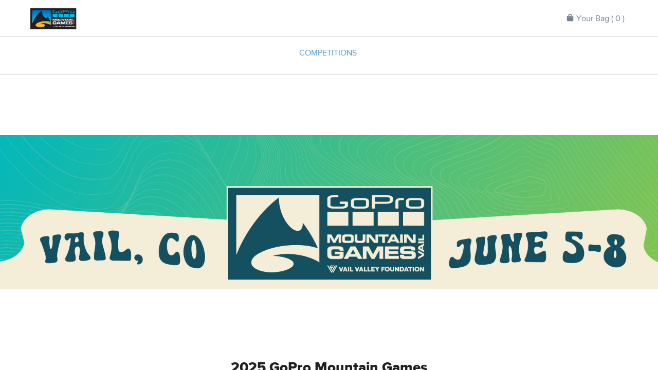

--- FILE ---
content_type: text/html; charset=utf-8
request_url: https://organizations.hakuapp.com/sites/organization_sites/2f4321fc21ad928ecb4a/pages/competitions
body_size: 43261
content:
<!DOCTYPE html>
<html lang="en">
  <head>
    <meta charset="utf-8">
    <meta name="viewport" content="width=device-width, initial-scale=1">
    <meta http-equiv="X-UA-Compatible" content="IE=Edge"/>
<script type="text/javascript">window.NREUM||(NREUM={});NREUM.info={"beacon":"bam.nr-data.net","errorBeacon":"bam.nr-data.net","licenseKey":"d0f8018ae3","applicationID":"4694937","transactionName":"dQpZEhBWWA9URk4VDUIAREkSWFMGQhsSDgtB","queueTime":0,"applicationTime":248,"agent":""}</script>
<script type="text/javascript">(window.NREUM||(NREUM={})).init={privacy:{cookies_enabled:false},ajax:{deny_list:["bam.nr-data.net"]},feature_flags:["soft_nav"]};(window.NREUM||(NREUM={})).loader_config={xpid:"UQUFVVZWGwcGXVVbBAY=",licenseKey:"d0f8018ae3",applicationID:"4694937",browserID:"4695130"};;/*! For license information please see nr-loader-full-1.308.0.min.js.LICENSE.txt */
(()=>{var e,t,r={384:(e,t,r)=>{"use strict";r.d(t,{NT:()=>a,US:()=>u,Zm:()=>o,bQ:()=>d,dV:()=>c,pV:()=>l});var n=r(6154),i=r(1863),s=r(1910);const a={beacon:"bam.nr-data.net",errorBeacon:"bam.nr-data.net"};function o(){return n.gm.NREUM||(n.gm.NREUM={}),void 0===n.gm.newrelic&&(n.gm.newrelic=n.gm.NREUM),n.gm.NREUM}function c(){let e=o();return e.o||(e.o={ST:n.gm.setTimeout,SI:n.gm.setImmediate||n.gm.setInterval,CT:n.gm.clearTimeout,XHR:n.gm.XMLHttpRequest,REQ:n.gm.Request,EV:n.gm.Event,PR:n.gm.Promise,MO:n.gm.MutationObserver,FETCH:n.gm.fetch,WS:n.gm.WebSocket},(0,s.i)(...Object.values(e.o))),e}function d(e,t){let r=o();r.initializedAgents??={},t.initializedAt={ms:(0,i.t)(),date:new Date},r.initializedAgents[e]=t}function u(e,t){o()[e]=t}function l(){return function(){let e=o();const t=e.info||{};e.info={beacon:a.beacon,errorBeacon:a.errorBeacon,...t}}(),function(){let e=o();const t=e.init||{};e.init={...t}}(),c(),function(){let e=o();const t=e.loader_config||{};e.loader_config={...t}}(),o()}},782:(e,t,r)=>{"use strict";r.d(t,{T:()=>n});const n=r(860).K7.pageViewTiming},860:(e,t,r)=>{"use strict";r.d(t,{$J:()=>u,K7:()=>c,P3:()=>d,XX:()=>i,Yy:()=>o,df:()=>s,qY:()=>n,v4:()=>a});const n="events",i="jserrors",s="browser/blobs",a="rum",o="browser/logs",c={ajax:"ajax",genericEvents:"generic_events",jserrors:i,logging:"logging",metrics:"metrics",pageAction:"page_action",pageViewEvent:"page_view_event",pageViewTiming:"page_view_timing",sessionReplay:"session_replay",sessionTrace:"session_trace",softNav:"soft_navigations",spa:"spa"},d={[c.pageViewEvent]:1,[c.pageViewTiming]:2,[c.metrics]:3,[c.jserrors]:4,[c.spa]:5,[c.ajax]:6,[c.sessionTrace]:7,[c.softNav]:8,[c.sessionReplay]:9,[c.logging]:10,[c.genericEvents]:11},u={[c.pageViewEvent]:a,[c.pageViewTiming]:n,[c.ajax]:n,[c.spa]:n,[c.softNav]:n,[c.metrics]:i,[c.jserrors]:i,[c.sessionTrace]:s,[c.sessionReplay]:s,[c.logging]:o,[c.genericEvents]:"ins"}},944:(e,t,r)=>{"use strict";r.d(t,{R:()=>i});var n=r(3241);function i(e,t){"function"==typeof console.debug&&(console.debug("New Relic Warning: https://github.com/newrelic/newrelic-browser-agent/blob/main/docs/warning-codes.md#".concat(e),t),(0,n.W)({agentIdentifier:null,drained:null,type:"data",name:"warn",feature:"warn",data:{code:e,secondary:t}}))}},993:(e,t,r)=>{"use strict";r.d(t,{A$:()=>s,ET:()=>a,TZ:()=>o,p_:()=>i});var n=r(860);const i={ERROR:"ERROR",WARN:"WARN",INFO:"INFO",DEBUG:"DEBUG",TRACE:"TRACE"},s={OFF:0,ERROR:1,WARN:2,INFO:3,DEBUG:4,TRACE:5},a="log",o=n.K7.logging},1541:(e,t,r)=>{"use strict";r.d(t,{U:()=>i,f:()=>n});const n={MFE:"MFE",BA:"BA"};function i(e,t){if(2!==t?.harvestEndpointVersion)return{};const r=t.agentRef.runtime.appMetadata.agents[0].entityGuid;return e?{"source.id":e.id,"source.name":e.name,"source.type":e.type,"parent.id":e.parent?.id||r,"parent.type":e.parent?.type||n.BA}:{"entity.guid":r,appId:t.agentRef.info.applicationID}}},1687:(e,t,r)=>{"use strict";r.d(t,{Ak:()=>d,Ze:()=>h,x3:()=>u});var n=r(3241),i=r(7836),s=r(3606),a=r(860),o=r(2646);const c={};function d(e,t){const r={staged:!1,priority:a.P3[t]||0};l(e),c[e].get(t)||c[e].set(t,r)}function u(e,t){e&&c[e]&&(c[e].get(t)&&c[e].delete(t),p(e,t,!1),c[e].size&&f(e))}function l(e){if(!e)throw new Error("agentIdentifier required");c[e]||(c[e]=new Map)}function h(e="",t="feature",r=!1){if(l(e),!e||!c[e].get(t)||r)return p(e,t);c[e].get(t).staged=!0,f(e)}function f(e){const t=Array.from(c[e]);t.every(([e,t])=>t.staged)&&(t.sort((e,t)=>e[1].priority-t[1].priority),t.forEach(([t])=>{c[e].delete(t),p(e,t)}))}function p(e,t,r=!0){const a=e?i.ee.get(e):i.ee,c=s.i.handlers;if(!a.aborted&&a.backlog&&c){if((0,n.W)({agentIdentifier:e,type:"lifecycle",name:"drain",feature:t}),r){const e=a.backlog[t],r=c[t];if(r){for(let t=0;e&&t<e.length;++t)g(e[t],r);Object.entries(r).forEach(([e,t])=>{Object.values(t||{}).forEach(t=>{t[0]?.on&&t[0]?.context()instanceof o.y&&t[0].on(e,t[1])})})}}a.isolatedBacklog||delete c[t],a.backlog[t]=null,a.emit("drain-"+t,[])}}function g(e,t){var r=e[1];Object.values(t[r]||{}).forEach(t=>{var r=e[0];if(t[0]===r){var n=t[1],i=e[3],s=e[2];n.apply(i,s)}})}},1738:(e,t,r)=>{"use strict";r.d(t,{U:()=>f,Y:()=>h});var n=r(3241),i=r(9908),s=r(1863),a=r(944),o=r(5701),c=r(3969),d=r(8362),u=r(860),l=r(4261);function h(e,t,r,s){const h=s||r;!h||h[e]&&h[e]!==d.d.prototype[e]||(h[e]=function(){(0,i.p)(c.xV,["API/"+e+"/called"],void 0,u.K7.metrics,r.ee),(0,n.W)({agentIdentifier:r.agentIdentifier,drained:!!o.B?.[r.agentIdentifier],type:"data",name:"api",feature:l.Pl+e,data:{}});try{return t.apply(this,arguments)}catch(e){(0,a.R)(23,e)}})}function f(e,t,r,n,a){const o=e.info;null===r?delete o.jsAttributes[t]:o.jsAttributes[t]=r,(a||null===r)&&(0,i.p)(l.Pl+n,[(0,s.t)(),t,r],void 0,"session",e.ee)}},1741:(e,t,r)=>{"use strict";r.d(t,{W:()=>s});var n=r(944),i=r(4261);class s{#e(e,...t){if(this[e]!==s.prototype[e])return this[e](...t);(0,n.R)(35,e)}addPageAction(e,t){return this.#e(i.hG,e,t)}register(e){return this.#e(i.eY,e)}recordCustomEvent(e,t){return this.#e(i.fF,e,t)}setPageViewName(e,t){return this.#e(i.Fw,e,t)}setCustomAttribute(e,t,r){return this.#e(i.cD,e,t,r)}noticeError(e,t){return this.#e(i.o5,e,t)}setUserId(e,t=!1){return this.#e(i.Dl,e,t)}setApplicationVersion(e){return this.#e(i.nb,e)}setErrorHandler(e){return this.#e(i.bt,e)}addRelease(e,t){return this.#e(i.k6,e,t)}log(e,t){return this.#e(i.$9,e,t)}start(){return this.#e(i.d3)}finished(e){return this.#e(i.BL,e)}recordReplay(){return this.#e(i.CH)}pauseReplay(){return this.#e(i.Tb)}addToTrace(e){return this.#e(i.U2,e)}setCurrentRouteName(e){return this.#e(i.PA,e)}interaction(e){return this.#e(i.dT,e)}wrapLogger(e,t,r){return this.#e(i.Wb,e,t,r)}measure(e,t){return this.#e(i.V1,e,t)}consent(e){return this.#e(i.Pv,e)}}},1863:(e,t,r)=>{"use strict";function n(){return Math.floor(performance.now())}r.d(t,{t:()=>n})},1910:(e,t,r)=>{"use strict";r.d(t,{i:()=>s});var n=r(944);const i=new Map;function s(...e){return e.every(e=>{if(i.has(e))return i.get(e);const t="function"==typeof e?e.toString():"",r=t.includes("[native code]"),s=t.includes("nrWrapper");return r||s||(0,n.R)(64,e?.name||t),i.set(e,r),r})}},2555:(e,t,r)=>{"use strict";r.d(t,{D:()=>o,f:()=>a});var n=r(384),i=r(8122);const s={beacon:n.NT.beacon,errorBeacon:n.NT.errorBeacon,licenseKey:void 0,applicationID:void 0,sa:void 0,queueTime:void 0,applicationTime:void 0,ttGuid:void 0,user:void 0,account:void 0,product:void 0,extra:void 0,jsAttributes:{},userAttributes:void 0,atts:void 0,transactionName:void 0,tNamePlain:void 0};function a(e){try{return!!e.licenseKey&&!!e.errorBeacon&&!!e.applicationID}catch(e){return!1}}const o=e=>(0,i.a)(e,s)},2614:(e,t,r)=>{"use strict";r.d(t,{BB:()=>a,H3:()=>n,g:()=>d,iL:()=>c,tS:()=>o,uh:()=>i,wk:()=>s});const n="NRBA",i="SESSION",s=144e5,a=18e5,o={STARTED:"session-started",PAUSE:"session-pause",RESET:"session-reset",RESUME:"session-resume",UPDATE:"session-update"},c={SAME_TAB:"same-tab",CROSS_TAB:"cross-tab"},d={OFF:0,FULL:1,ERROR:2}},2646:(e,t,r)=>{"use strict";r.d(t,{y:()=>n});class n{constructor(e){this.contextId=e}}},2843:(e,t,r)=>{"use strict";r.d(t,{G:()=>s,u:()=>i});var n=r(3878);function i(e,t=!1,r,i){(0,n.DD)("visibilitychange",function(){if(t)return void("hidden"===document.visibilityState&&e());e(document.visibilityState)},r,i)}function s(e,t,r){(0,n.sp)("pagehide",e,t,r)}},3241:(e,t,r)=>{"use strict";r.d(t,{W:()=>s});var n=r(6154);const i="newrelic";function s(e={}){try{n.gm.dispatchEvent(new CustomEvent(i,{detail:e}))}catch(e){}}},3304:(e,t,r)=>{"use strict";r.d(t,{A:()=>s});var n=r(7836);const i=()=>{const e=new WeakSet;return(t,r)=>{if("object"==typeof r&&null!==r){if(e.has(r))return;e.add(r)}return r}};function s(e){try{return JSON.stringify(e,i())??""}catch(e){try{n.ee.emit("internal-error",[e])}catch(e){}return""}}},3333:(e,t,r)=>{"use strict";r.d(t,{$v:()=>u,TZ:()=>n,Xh:()=>c,Zp:()=>i,kd:()=>d,mq:()=>o,nf:()=>a,qN:()=>s});const n=r(860).K7.genericEvents,i=["auxclick","click","copy","keydown","paste","scrollend"],s=["focus","blur"],a=4,o=1e3,c=2e3,d=["PageAction","UserAction","BrowserPerformance"],u={RESOURCES:"experimental.resources",REGISTER:"register"}},3434:(e,t,r)=>{"use strict";r.d(t,{Jt:()=>s,YM:()=>d});var n=r(7836),i=r(5607);const s="nr@original:".concat(i.W),a=50;var o=Object.prototype.hasOwnProperty,c=!1;function d(e,t){return e||(e=n.ee),r.inPlace=function(e,t,n,i,s){n||(n="");const a="-"===n.charAt(0);for(let o=0;o<t.length;o++){const c=t[o],d=e[c];l(d)||(e[c]=r(d,a?c+n:n,i,c,s))}},r.flag=s,r;function r(t,r,n,c,d){return l(t)?t:(r||(r=""),nrWrapper[s]=t,function(e,t,r){if(Object.defineProperty&&Object.keys)try{return Object.keys(e).forEach(function(r){Object.defineProperty(t,r,{get:function(){return e[r]},set:function(t){return e[r]=t,t}})}),t}catch(e){u([e],r)}for(var n in e)o.call(e,n)&&(t[n]=e[n])}(t,nrWrapper,e),nrWrapper);function nrWrapper(){var s,o,l,h;let f;try{o=this,s=[...arguments],l="function"==typeof n?n(s,o):n||{}}catch(t){u([t,"",[s,o,c],l],e)}i(r+"start",[s,o,c],l,d);const p=performance.now();let g;try{return h=t.apply(o,s),g=performance.now(),h}catch(e){throw g=performance.now(),i(r+"err",[s,o,e],l,d),f=e,f}finally{const e=g-p,t={start:p,end:g,duration:e,isLongTask:e>=a,methodName:c,thrownError:f};t.isLongTask&&i("long-task",[t,o],l,d),i(r+"end",[s,o,h],l,d)}}}function i(r,n,i,s){if(!c||t){var a=c;c=!0;try{e.emit(r,n,i,t,s)}catch(t){u([t,r,n,i],e)}c=a}}}function u(e,t){t||(t=n.ee);try{t.emit("internal-error",e)}catch(e){}}function l(e){return!(e&&"function"==typeof e&&e.apply&&!e[s])}},3606:(e,t,r)=>{"use strict";r.d(t,{i:()=>s});var n=r(9908);s.on=a;var i=s.handlers={};function s(e,t,r,s){a(s||n.d,i,e,t,r)}function a(e,t,r,i,s){s||(s="feature"),e||(e=n.d);var a=t[s]=t[s]||{};(a[r]=a[r]||[]).push([e,i])}},3738:(e,t,r)=>{"use strict";r.d(t,{He:()=>i,Kp:()=>o,Lc:()=>d,Rz:()=>u,TZ:()=>n,bD:()=>s,d3:()=>a,jx:()=>l,sl:()=>h,uP:()=>c});const n=r(860).K7.sessionTrace,i="bstResource",s="resource",a="-start",o="-end",c="fn"+a,d="fn"+o,u="pushState",l=1e3,h=3e4},3785:(e,t,r)=>{"use strict";r.d(t,{R:()=>c,b:()=>d});var n=r(9908),i=r(1863),s=r(860),a=r(3969),o=r(993);function c(e,t,r={},c=o.p_.INFO,d=!0,u,l=(0,i.t)()){(0,n.p)(a.xV,["API/logging/".concat(c.toLowerCase(),"/called")],void 0,s.K7.metrics,e),(0,n.p)(o.ET,[l,t,r,c,d,u],void 0,s.K7.logging,e)}function d(e){return"string"==typeof e&&Object.values(o.p_).some(t=>t===e.toUpperCase().trim())}},3878:(e,t,r)=>{"use strict";function n(e,t){return{capture:e,passive:!1,signal:t}}function i(e,t,r=!1,i){window.addEventListener(e,t,n(r,i))}function s(e,t,r=!1,i){document.addEventListener(e,t,n(r,i))}r.d(t,{DD:()=>s,jT:()=>n,sp:()=>i})},3969:(e,t,r)=>{"use strict";r.d(t,{TZ:()=>n,XG:()=>o,rs:()=>i,xV:()=>a,z_:()=>s});const n=r(860).K7.metrics,i="sm",s="cm",a="storeSupportabilityMetrics",o="storeEventMetrics"},4234:(e,t,r)=>{"use strict";r.d(t,{W:()=>s});var n=r(7836),i=r(1687);class s{constructor(e,t){this.agentIdentifier=e,this.ee=n.ee.get(e),this.featureName=t,this.blocked=!1}deregisterDrain(){(0,i.x3)(this.agentIdentifier,this.featureName)}}},4261:(e,t,r)=>{"use strict";r.d(t,{$9:()=>d,BL:()=>o,CH:()=>f,Dl:()=>w,Fw:()=>y,PA:()=>m,Pl:()=>n,Pv:()=>T,Tb:()=>l,U2:()=>s,V1:()=>E,Wb:()=>x,bt:()=>b,cD:()=>v,d3:()=>R,dT:()=>c,eY:()=>p,fF:()=>h,hG:()=>i,k6:()=>a,nb:()=>g,o5:()=>u});const n="api-",i="addPageAction",s="addToTrace",a="addRelease",o="finished",c="interaction",d="log",u="noticeError",l="pauseReplay",h="recordCustomEvent",f="recordReplay",p="register",g="setApplicationVersion",m="setCurrentRouteName",v="setCustomAttribute",b="setErrorHandler",y="setPageViewName",w="setUserId",R="start",x="wrapLogger",E="measure",T="consent"},5205:(e,t,r)=>{"use strict";r.d(t,{j:()=>S});var n=r(384),i=r(1741);var s=r(2555),a=r(3333);const o=e=>{if(!e||"string"!=typeof e)return!1;try{document.createDocumentFragment().querySelector(e)}catch{return!1}return!0};var c=r(2614),d=r(944),u=r(8122);const l="[data-nr-mask]",h=e=>(0,u.a)(e,(()=>{const e={feature_flags:[],experimental:{allow_registered_children:!1,resources:!1},mask_selector:"*",block_selector:"[data-nr-block]",mask_input_options:{color:!1,date:!1,"datetime-local":!1,email:!1,month:!1,number:!1,range:!1,search:!1,tel:!1,text:!1,time:!1,url:!1,week:!1,textarea:!1,select:!1,password:!0}};return{ajax:{deny_list:void 0,block_internal:!0,enabled:!0,autoStart:!0},api:{get allow_registered_children(){return e.feature_flags.includes(a.$v.REGISTER)||e.experimental.allow_registered_children},set allow_registered_children(t){e.experimental.allow_registered_children=t},duplicate_registered_data:!1},browser_consent_mode:{enabled:!1},distributed_tracing:{enabled:void 0,exclude_newrelic_header:void 0,cors_use_newrelic_header:void 0,cors_use_tracecontext_headers:void 0,allowed_origins:void 0},get feature_flags(){return e.feature_flags},set feature_flags(t){e.feature_flags=t},generic_events:{enabled:!0,autoStart:!0},harvest:{interval:30},jserrors:{enabled:!0,autoStart:!0},logging:{enabled:!0,autoStart:!0},metrics:{enabled:!0,autoStart:!0},obfuscate:void 0,page_action:{enabled:!0},page_view_event:{enabled:!0,autoStart:!0},page_view_timing:{enabled:!0,autoStart:!0},performance:{capture_marks:!1,capture_measures:!1,capture_detail:!0,resources:{get enabled(){return e.feature_flags.includes(a.$v.RESOURCES)||e.experimental.resources},set enabled(t){e.experimental.resources=t},asset_types:[],first_party_domains:[],ignore_newrelic:!0}},privacy:{cookies_enabled:!0},proxy:{assets:void 0,beacon:void 0},session:{expiresMs:c.wk,inactiveMs:c.BB},session_replay:{autoStart:!0,enabled:!1,preload:!1,sampling_rate:10,error_sampling_rate:100,collect_fonts:!1,inline_images:!1,fix_stylesheets:!0,mask_all_inputs:!0,get mask_text_selector(){return e.mask_selector},set mask_text_selector(t){o(t)?e.mask_selector="".concat(t,",").concat(l):""===t||null===t?e.mask_selector=l:(0,d.R)(5,t)},get block_class(){return"nr-block"},get ignore_class(){return"nr-ignore"},get mask_text_class(){return"nr-mask"},get block_selector(){return e.block_selector},set block_selector(t){o(t)?e.block_selector+=",".concat(t):""!==t&&(0,d.R)(6,t)},get mask_input_options(){return e.mask_input_options},set mask_input_options(t){t&&"object"==typeof t?e.mask_input_options={...t,password:!0}:(0,d.R)(7,t)}},session_trace:{enabled:!0,autoStart:!0},soft_navigations:{enabled:!0,autoStart:!0},spa:{enabled:!0,autoStart:!0},ssl:void 0,user_actions:{enabled:!0,elementAttributes:["id","className","tagName","type"]}}})());var f=r(6154),p=r(9324);let g=0;const m={buildEnv:p.F3,distMethod:p.Xs,version:p.xv,originTime:f.WN},v={consented:!1},b={appMetadata:{},get consented(){return this.session?.state?.consent||v.consented},set consented(e){v.consented=e},customTransaction:void 0,denyList:void 0,disabled:!1,harvester:void 0,isolatedBacklog:!1,isRecording:!1,loaderType:void 0,maxBytes:3e4,obfuscator:void 0,onerror:void 0,ptid:void 0,releaseIds:{},session:void 0,timeKeeper:void 0,registeredEntities:[],jsAttributesMetadata:{bytes:0},get harvestCount(){return++g}},y=e=>{const t=(0,u.a)(e,b),r=Object.keys(m).reduce((e,t)=>(e[t]={value:m[t],writable:!1,configurable:!0,enumerable:!0},e),{});return Object.defineProperties(t,r)};var w=r(5701);const R=e=>{const t=e.startsWith("http");e+="/",r.p=t?e:"https://"+e};var x=r(7836),E=r(3241);const T={accountID:void 0,trustKey:void 0,agentID:void 0,licenseKey:void 0,applicationID:void 0,xpid:void 0},A=e=>(0,u.a)(e,T),_=new Set;function S(e,t={},r,a){let{init:o,info:c,loader_config:d,runtime:u={},exposed:l=!0}=t;if(!c){const e=(0,n.pV)();o=e.init,c=e.info,d=e.loader_config}e.init=h(o||{}),e.loader_config=A(d||{}),c.jsAttributes??={},f.bv&&(c.jsAttributes.isWorker=!0),e.info=(0,s.D)(c);const p=e.init,g=[c.beacon,c.errorBeacon];_.has(e.agentIdentifier)||(p.proxy.assets&&(R(p.proxy.assets),g.push(p.proxy.assets)),p.proxy.beacon&&g.push(p.proxy.beacon),e.beacons=[...g],function(e){const t=(0,n.pV)();Object.getOwnPropertyNames(i.W.prototype).forEach(r=>{const n=i.W.prototype[r];if("function"!=typeof n||"constructor"===n)return;let s=t[r];e[r]&&!1!==e.exposed&&"micro-agent"!==e.runtime?.loaderType&&(t[r]=(...t)=>{const n=e[r](...t);return s?s(...t):n})})}(e),(0,n.US)("activatedFeatures",w.B)),u.denyList=[...p.ajax.deny_list||[],...p.ajax.block_internal?g:[]],u.ptid=e.agentIdentifier,u.loaderType=r,e.runtime=y(u),_.has(e.agentIdentifier)||(e.ee=x.ee.get(e.agentIdentifier),e.exposed=l,(0,E.W)({agentIdentifier:e.agentIdentifier,drained:!!w.B?.[e.agentIdentifier],type:"lifecycle",name:"initialize",feature:void 0,data:e.config})),_.add(e.agentIdentifier)}},5270:(e,t,r)=>{"use strict";r.d(t,{Aw:()=>a,SR:()=>s,rF:()=>o});var n=r(384),i=r(7767);function s(e){return!!(0,n.dV)().o.MO&&(0,i.V)(e)&&!0===e?.session_trace.enabled}function a(e){return!0===e?.session_replay.preload&&s(e)}function o(e,t){try{if("string"==typeof t?.type){if("password"===t.type.toLowerCase())return"*".repeat(e?.length||0);if(void 0!==t?.dataset?.nrUnmask||t?.classList?.contains("nr-unmask"))return e}}catch(e){}return"string"==typeof e?e.replace(/[\S]/g,"*"):"*".repeat(e?.length||0)}},5289:(e,t,r)=>{"use strict";r.d(t,{GG:()=>a,Qr:()=>c,sB:()=>o});var n=r(3878),i=r(6389);function s(){return"undefined"==typeof document||"complete"===document.readyState}function a(e,t){if(s())return e();const r=(0,i.J)(e),a=setInterval(()=>{s()&&(clearInterval(a),r())},500);(0,n.sp)("load",r,t)}function o(e){if(s())return e();(0,n.DD)("DOMContentLoaded",e)}function c(e){if(s())return e();(0,n.sp)("popstate",e)}},5607:(e,t,r)=>{"use strict";r.d(t,{W:()=>n});const n=(0,r(9566).bz)()},5701:(e,t,r)=>{"use strict";r.d(t,{B:()=>s,t:()=>a});var n=r(3241);const i=new Set,s={};function a(e,t){const r=t.agentIdentifier;s[r]??={},e&&"object"==typeof e&&(i.has(r)||(t.ee.emit("rumresp",[e]),s[r]=e,i.add(r),(0,n.W)({agentIdentifier:r,loaded:!0,drained:!0,type:"lifecycle",name:"load",feature:void 0,data:e})))}},6154:(e,t,r)=>{"use strict";r.d(t,{OF:()=>d,RI:()=>i,WN:()=>h,bv:()=>s,eN:()=>f,gm:()=>a,lR:()=>l,m:()=>c,mw:()=>o,sb:()=>u});var n=r(1863);const i="undefined"!=typeof window&&!!window.document,s="undefined"!=typeof WorkerGlobalScope&&("undefined"!=typeof self&&self instanceof WorkerGlobalScope&&self.navigator instanceof WorkerNavigator||"undefined"!=typeof globalThis&&globalThis instanceof WorkerGlobalScope&&globalThis.navigator instanceof WorkerNavigator),a=i?window:"undefined"!=typeof WorkerGlobalScope&&("undefined"!=typeof self&&self instanceof WorkerGlobalScope&&self||"undefined"!=typeof globalThis&&globalThis instanceof WorkerGlobalScope&&globalThis),o=Boolean("hidden"===a?.document?.visibilityState),c=""+a?.location,d=/iPad|iPhone|iPod/.test(a.navigator?.userAgent),u=d&&"undefined"==typeof SharedWorker,l=(()=>{const e=a.navigator?.userAgent?.match(/Firefox[/\s](\d+\.\d+)/);return Array.isArray(e)&&e.length>=2?+e[1]:0})(),h=Date.now()-(0,n.t)(),f=()=>"undefined"!=typeof PerformanceNavigationTiming&&a?.performance?.getEntriesByType("navigation")?.[0]?.responseStart},6344:(e,t,r)=>{"use strict";r.d(t,{BB:()=>u,Qb:()=>l,TZ:()=>i,Ug:()=>a,Vh:()=>s,_s:()=>o,bc:()=>d,yP:()=>c});var n=r(2614);const i=r(860).K7.sessionReplay,s="errorDuringReplay",a=.12,o={DomContentLoaded:0,Load:1,FullSnapshot:2,IncrementalSnapshot:3,Meta:4,Custom:5},c={[n.g.ERROR]:15e3,[n.g.FULL]:3e5,[n.g.OFF]:0},d={RESET:{message:"Session was reset",sm:"Reset"},IMPORT:{message:"Recorder failed to import",sm:"Import"},TOO_MANY:{message:"429: Too Many Requests",sm:"Too-Many"},TOO_BIG:{message:"Payload was too large",sm:"Too-Big"},CROSS_TAB:{message:"Session Entity was set to OFF on another tab",sm:"Cross-Tab"},ENTITLEMENTS:{message:"Session Replay is not allowed and will not be started",sm:"Entitlement"}},u=5e3,l={API:"api",RESUME:"resume",SWITCH_TO_FULL:"switchToFull",INITIALIZE:"initialize",PRELOAD:"preload"}},6389:(e,t,r)=>{"use strict";function n(e,t=500,r={}){const n=r?.leading||!1;let i;return(...r)=>{n&&void 0===i&&(e.apply(this,r),i=setTimeout(()=>{i=clearTimeout(i)},t)),n||(clearTimeout(i),i=setTimeout(()=>{e.apply(this,r)},t))}}function i(e){let t=!1;return(...r)=>{t||(t=!0,e.apply(this,r))}}r.d(t,{J:()=>i,s:()=>n})},6630:(e,t,r)=>{"use strict";r.d(t,{T:()=>n});const n=r(860).K7.pageViewEvent},6774:(e,t,r)=>{"use strict";r.d(t,{T:()=>n});const n=r(860).K7.jserrors},7295:(e,t,r)=>{"use strict";r.d(t,{Xv:()=>a,gX:()=>i,iW:()=>s});var n=[];function i(e){if(!e||s(e))return!1;if(0===n.length)return!0;if("*"===n[0].hostname)return!1;for(var t=0;t<n.length;t++){var r=n[t];if(r.hostname.test(e.hostname)&&r.pathname.test(e.pathname))return!1}return!0}function s(e){return void 0===e.hostname}function a(e){if(n=[],e&&e.length)for(var t=0;t<e.length;t++){let r=e[t];if(!r)continue;if("*"===r)return void(n=[{hostname:"*"}]);0===r.indexOf("http://")?r=r.substring(7):0===r.indexOf("https://")&&(r=r.substring(8));const i=r.indexOf("/");let s,a;i>0?(s=r.substring(0,i),a=r.substring(i)):(s=r,a="*");let[c]=s.split(":");n.push({hostname:o(c),pathname:o(a,!0)})}}function o(e,t=!1){const r=e.replace(/[.+?^${}()|[\]\\]/g,e=>"\\"+e).replace(/\*/g,".*?");return new RegExp((t?"^":"")+r+"$")}},7485:(e,t,r)=>{"use strict";r.d(t,{D:()=>i});var n=r(6154);function i(e){if(0===(e||"").indexOf("data:"))return{protocol:"data"};try{const t=new URL(e,location.href),r={port:t.port,hostname:t.hostname,pathname:t.pathname,search:t.search,protocol:t.protocol.slice(0,t.protocol.indexOf(":")),sameOrigin:t.protocol===n.gm?.location?.protocol&&t.host===n.gm?.location?.host};return r.port&&""!==r.port||("http:"===t.protocol&&(r.port="80"),"https:"===t.protocol&&(r.port="443")),r.pathname&&""!==r.pathname?r.pathname.startsWith("/")||(r.pathname="/".concat(r.pathname)):r.pathname="/",r}catch(e){return{}}}},7699:(e,t,r)=>{"use strict";r.d(t,{It:()=>s,KC:()=>o,No:()=>i,qh:()=>a});var n=r(860);const i=16e3,s=1e6,a="SESSION_ERROR",o={[n.K7.logging]:!0,[n.K7.genericEvents]:!1,[n.K7.jserrors]:!1,[n.K7.ajax]:!1}},7767:(e,t,r)=>{"use strict";r.d(t,{V:()=>i});var n=r(6154);const i=e=>n.RI&&!0===e?.privacy.cookies_enabled},7836:(e,t,r)=>{"use strict";r.d(t,{P:()=>o,ee:()=>c});var n=r(384),i=r(8990),s=r(2646),a=r(5607);const o="nr@context:".concat(a.W),c=function e(t,r){var n={},a={},u={},l=!1;try{l=16===r.length&&d.initializedAgents?.[r]?.runtime.isolatedBacklog}catch(e){}var h={on:p,addEventListener:p,removeEventListener:function(e,t){var r=n[e];if(!r)return;for(var i=0;i<r.length;i++)r[i]===t&&r.splice(i,1)},emit:function(e,r,n,i,s){!1!==s&&(s=!0);if(c.aborted&&!i)return;t&&s&&t.emit(e,r,n);var o=f(n);g(e).forEach(e=>{e.apply(o,r)});var d=v()[a[e]];d&&d.push([h,e,r,o]);return o},get:m,listeners:g,context:f,buffer:function(e,t){const r=v();if(t=t||"feature",h.aborted)return;Object.entries(e||{}).forEach(([e,n])=>{a[n]=t,t in r||(r[t]=[])})},abort:function(){h._aborted=!0,Object.keys(h.backlog).forEach(e=>{delete h.backlog[e]})},isBuffering:function(e){return!!v()[a[e]]},debugId:r,backlog:l?{}:t&&"object"==typeof t.backlog?t.backlog:{},isolatedBacklog:l};return Object.defineProperty(h,"aborted",{get:()=>{let e=h._aborted||!1;return e||(t&&(e=t.aborted),e)}}),h;function f(e){return e&&e instanceof s.y?e:e?(0,i.I)(e,o,()=>new s.y(o)):new s.y(o)}function p(e,t){n[e]=g(e).concat(t)}function g(e){return n[e]||[]}function m(t){return u[t]=u[t]||e(h,t)}function v(){return h.backlog}}(void 0,"globalEE"),d=(0,n.Zm)();d.ee||(d.ee=c)},8122:(e,t,r)=>{"use strict";r.d(t,{a:()=>i});var n=r(944);function i(e,t){try{if(!e||"object"!=typeof e)return(0,n.R)(3);if(!t||"object"!=typeof t)return(0,n.R)(4);const r=Object.create(Object.getPrototypeOf(t),Object.getOwnPropertyDescriptors(t)),s=0===Object.keys(r).length?e:r;for(let a in s)if(void 0!==e[a])try{if(null===e[a]){r[a]=null;continue}Array.isArray(e[a])&&Array.isArray(t[a])?r[a]=Array.from(new Set([...e[a],...t[a]])):"object"==typeof e[a]&&"object"==typeof t[a]?r[a]=i(e[a],t[a]):r[a]=e[a]}catch(e){r[a]||(0,n.R)(1,e)}return r}catch(e){(0,n.R)(2,e)}}},8139:(e,t,r)=>{"use strict";r.d(t,{u:()=>h});var n=r(7836),i=r(3434),s=r(8990),a=r(6154);const o={},c=a.gm.XMLHttpRequest,d="addEventListener",u="removeEventListener",l="nr@wrapped:".concat(n.P);function h(e){var t=function(e){return(e||n.ee).get("events")}(e);if(o[t.debugId]++)return t;o[t.debugId]=1;var r=(0,i.YM)(t,!0);function h(e){r.inPlace(e,[d,u],"-",p)}function p(e,t){return e[1]}return"getPrototypeOf"in Object&&(a.RI&&f(document,h),c&&f(c.prototype,h),f(a.gm,h)),t.on(d+"-start",function(e,t){var n=e[1];if(null!==n&&("function"==typeof n||"object"==typeof n)&&"newrelic"!==e[0]){var i=(0,s.I)(n,l,function(){var e={object:function(){if("function"!=typeof n.handleEvent)return;return n.handleEvent.apply(n,arguments)},function:n}[typeof n];return e?r(e,"fn-",null,e.name||"anonymous"):n});this.wrapped=e[1]=i}}),t.on(u+"-start",function(e){e[1]=this.wrapped||e[1]}),t}function f(e,t,...r){let n=e;for(;"object"==typeof n&&!Object.prototype.hasOwnProperty.call(n,d);)n=Object.getPrototypeOf(n);n&&t(n,...r)}},8362:(e,t,r)=>{"use strict";r.d(t,{d:()=>s});var n=r(9566),i=r(1741);class s extends i.W{agentIdentifier=(0,n.LA)(16)}},8374:(e,t,r)=>{r.nc=(()=>{try{return document?.currentScript?.nonce}catch(e){}return""})()},8990:(e,t,r)=>{"use strict";r.d(t,{I:()=>i});var n=Object.prototype.hasOwnProperty;function i(e,t,r){if(n.call(e,t))return e[t];var i=r();if(Object.defineProperty&&Object.keys)try{return Object.defineProperty(e,t,{value:i,writable:!0,enumerable:!1}),i}catch(e){}return e[t]=i,i}},9119:(e,t,r)=>{"use strict";r.d(t,{L:()=>s});var n=/([^?#]*)[^#]*(#[^?]*|$).*/,i=/([^?#]*)().*/;function s(e,t){return e?e.replace(t?n:i,"$1$2"):e}},9300:(e,t,r)=>{"use strict";r.d(t,{T:()=>n});const n=r(860).K7.ajax},9324:(e,t,r)=>{"use strict";r.d(t,{AJ:()=>a,F3:()=>i,Xs:()=>s,Yq:()=>o,xv:()=>n});const n="1.308.0",i="PROD",s="CDN",a="@newrelic/rrweb",o="1.0.1"},9566:(e,t,r)=>{"use strict";r.d(t,{LA:()=>o,ZF:()=>c,bz:()=>a,el:()=>d});var n=r(6154);const i="xxxxxxxx-xxxx-4xxx-yxxx-xxxxxxxxxxxx";function s(e,t){return e?15&e[t]:16*Math.random()|0}function a(){const e=n.gm?.crypto||n.gm?.msCrypto;let t,r=0;return e&&e.getRandomValues&&(t=e.getRandomValues(new Uint8Array(30))),i.split("").map(e=>"x"===e?s(t,r++).toString(16):"y"===e?(3&s()|8).toString(16):e).join("")}function o(e){const t=n.gm?.crypto||n.gm?.msCrypto;let r,i=0;t&&t.getRandomValues&&(r=t.getRandomValues(new Uint8Array(e)));const a=[];for(var o=0;o<e;o++)a.push(s(r,i++).toString(16));return a.join("")}function c(){return o(16)}function d(){return o(32)}},9908:(e,t,r)=>{"use strict";r.d(t,{d:()=>n,p:()=>i});var n=r(7836).ee.get("handle");function i(e,t,r,i,s){s?(s.buffer([e],i),s.emit(e,t,r)):(n.buffer([e],i),n.emit(e,t,r))}}},n={};function i(e){var t=n[e];if(void 0!==t)return t.exports;var s=n[e]={exports:{}};return r[e](s,s.exports,i),s.exports}i.m=r,i.d=(e,t)=>{for(var r in t)i.o(t,r)&&!i.o(e,r)&&Object.defineProperty(e,r,{enumerable:!0,get:t[r]})},i.f={},i.e=e=>Promise.all(Object.keys(i.f).reduce((t,r)=>(i.f[r](e,t),t),[])),i.u=e=>({95:"nr-full-compressor",222:"nr-full-recorder",891:"nr-full"}[e]+"-1.308.0.min.js"),i.o=(e,t)=>Object.prototype.hasOwnProperty.call(e,t),e={},t="NRBA-1.308.0.PROD:",i.l=(r,n,s,a)=>{if(e[r])e[r].push(n);else{var o,c;if(void 0!==s)for(var d=document.getElementsByTagName("script"),u=0;u<d.length;u++){var l=d[u];if(l.getAttribute("src")==r||l.getAttribute("data-webpack")==t+s){o=l;break}}if(!o){c=!0;var h={891:"sha512-fcveNDcpRQS9OweGhN4uJe88Qmg+EVyH6j/wngwL2Le0m7LYyz7q+JDx7KBxsdDF4TaPVsSmHg12T3pHwdLa7w==",222:"sha512-O8ZzdvgB4fRyt7k2Qrr4STpR+tCA2mcQEig6/dP3rRy9uEx1CTKQ6cQ7Src0361y7xS434ua+zIPo265ZpjlEg==",95:"sha512-jDWejat/6/UDex/9XjYoPPmpMPuEvBCSuCg/0tnihjbn5bh9mP3An0NzFV9T5Tc+3kKhaXaZA8UIKPAanD2+Gw=="};(o=document.createElement("script")).charset="utf-8",i.nc&&o.setAttribute("nonce",i.nc),o.setAttribute("data-webpack",t+s),o.src=r,0!==o.src.indexOf(window.location.origin+"/")&&(o.crossOrigin="anonymous"),h[a]&&(o.integrity=h[a])}e[r]=[n];var f=(t,n)=>{o.onerror=o.onload=null,clearTimeout(p);var i=e[r];if(delete e[r],o.parentNode&&o.parentNode.removeChild(o),i&&i.forEach(e=>e(n)),t)return t(n)},p=setTimeout(f.bind(null,void 0,{type:"timeout",target:o}),12e4);o.onerror=f.bind(null,o.onerror),o.onload=f.bind(null,o.onload),c&&document.head.appendChild(o)}},i.r=e=>{"undefined"!=typeof Symbol&&Symbol.toStringTag&&Object.defineProperty(e,Symbol.toStringTag,{value:"Module"}),Object.defineProperty(e,"__esModule",{value:!0})},i.p="https://js-agent.newrelic.com/",(()=>{var e={85:0,959:0};i.f.j=(t,r)=>{var n=i.o(e,t)?e[t]:void 0;if(0!==n)if(n)r.push(n[2]);else{var s=new Promise((r,i)=>n=e[t]=[r,i]);r.push(n[2]=s);var a=i.p+i.u(t),o=new Error;i.l(a,r=>{if(i.o(e,t)&&(0!==(n=e[t])&&(e[t]=void 0),n)){var s=r&&("load"===r.type?"missing":r.type),a=r&&r.target&&r.target.src;o.message="Loading chunk "+t+" failed: ("+s+": "+a+")",o.name="ChunkLoadError",o.type=s,o.request=a,n[1](o)}},"chunk-"+t,t)}};var t=(t,r)=>{var n,s,[a,o,c]=r,d=0;if(a.some(t=>0!==e[t])){for(n in o)i.o(o,n)&&(i.m[n]=o[n]);if(c)c(i)}for(t&&t(r);d<a.length;d++)s=a[d],i.o(e,s)&&e[s]&&e[s][0](),e[s]=0},r=self["webpackChunk:NRBA-1.308.0.PROD"]=self["webpackChunk:NRBA-1.308.0.PROD"]||[];r.forEach(t.bind(null,0)),r.push=t.bind(null,r.push.bind(r))})(),(()=>{"use strict";i(8374);var e=i(8362),t=i(860);const r=Object.values(t.K7);var n=i(5205);var s=i(9908),a=i(1863),o=i(4261),c=i(1738);var d=i(1687),u=i(4234),l=i(5289),h=i(6154),f=i(944),p=i(5270),g=i(7767),m=i(6389),v=i(7699);class b extends u.W{constructor(e,t){super(e.agentIdentifier,t),this.agentRef=e,this.abortHandler=void 0,this.featAggregate=void 0,this.loadedSuccessfully=void 0,this.onAggregateImported=new Promise(e=>{this.loadedSuccessfully=e}),this.deferred=Promise.resolve(),!1===e.init[this.featureName].autoStart?this.deferred=new Promise((t,r)=>{this.ee.on("manual-start-all",(0,m.J)(()=>{(0,d.Ak)(e.agentIdentifier,this.featureName),t()}))}):(0,d.Ak)(e.agentIdentifier,t)}importAggregator(e,t,r={}){if(this.featAggregate)return;const n=async()=>{let n;await this.deferred;try{if((0,g.V)(e.init)){const{setupAgentSession:t}=await i.e(891).then(i.bind(i,8766));n=t(e)}}catch(e){(0,f.R)(20,e),this.ee.emit("internal-error",[e]),(0,s.p)(v.qh,[e],void 0,this.featureName,this.ee)}try{if(!this.#t(this.featureName,n,e.init))return(0,d.Ze)(this.agentIdentifier,this.featureName),void this.loadedSuccessfully(!1);const{Aggregate:i}=await t();this.featAggregate=new i(e,r),e.runtime.harvester.initializedAggregates.push(this.featAggregate),this.loadedSuccessfully(!0)}catch(e){(0,f.R)(34,e),this.abortHandler?.(),(0,d.Ze)(this.agentIdentifier,this.featureName,!0),this.loadedSuccessfully(!1),this.ee&&this.ee.abort()}};h.RI?(0,l.GG)(()=>n(),!0):n()}#t(e,r,n){if(this.blocked)return!1;switch(e){case t.K7.sessionReplay:return(0,p.SR)(n)&&!!r;case t.K7.sessionTrace:return!!r;default:return!0}}}var y=i(6630),w=i(2614),R=i(3241);class x extends b{static featureName=y.T;constructor(e){var t;super(e,y.T),this.setupInspectionEvents(e.agentIdentifier),t=e,(0,c.Y)(o.Fw,function(e,r){"string"==typeof e&&("/"!==e.charAt(0)&&(e="/"+e),t.runtime.customTransaction=(r||"http://custom.transaction")+e,(0,s.p)(o.Pl+o.Fw,[(0,a.t)()],void 0,void 0,t.ee))},t),this.importAggregator(e,()=>i.e(891).then(i.bind(i,3718)))}setupInspectionEvents(e){const t=(t,r)=>{t&&(0,R.W)({agentIdentifier:e,timeStamp:t.timeStamp,loaded:"complete"===t.target.readyState,type:"window",name:r,data:t.target.location+""})};(0,l.sB)(e=>{t(e,"DOMContentLoaded")}),(0,l.GG)(e=>{t(e,"load")}),(0,l.Qr)(e=>{t(e,"navigate")}),this.ee.on(w.tS.UPDATE,(t,r)=>{(0,R.W)({agentIdentifier:e,type:"lifecycle",name:"session",data:r})})}}var E=i(384);class T extends e.d{constructor(e){var t;(super(),h.gm)?(this.features={},(0,E.bQ)(this.agentIdentifier,this),this.desiredFeatures=new Set(e.features||[]),this.desiredFeatures.add(x),(0,n.j)(this,e,e.loaderType||"agent"),t=this,(0,c.Y)(o.cD,function(e,r,n=!1){if("string"==typeof e){if(["string","number","boolean"].includes(typeof r)||null===r)return(0,c.U)(t,e,r,o.cD,n);(0,f.R)(40,typeof r)}else(0,f.R)(39,typeof e)},t),function(e){(0,c.Y)(o.Dl,function(t,r=!1){if("string"!=typeof t&&null!==t)return void(0,f.R)(41,typeof t);const n=e.info.jsAttributes["enduser.id"];r&&null!=n&&n!==t?(0,s.p)(o.Pl+"setUserIdAndResetSession",[t],void 0,"session",e.ee):(0,c.U)(e,"enduser.id",t,o.Dl,!0)},e)}(this),function(e){(0,c.Y)(o.nb,function(t){if("string"==typeof t||null===t)return(0,c.U)(e,"application.version",t,o.nb,!1);(0,f.R)(42,typeof t)},e)}(this),function(e){(0,c.Y)(o.d3,function(){e.ee.emit("manual-start-all")},e)}(this),function(e){(0,c.Y)(o.Pv,function(t=!0){if("boolean"==typeof t){if((0,s.p)(o.Pl+o.Pv,[t],void 0,"session",e.ee),e.runtime.consented=t,t){const t=e.features.page_view_event;t.onAggregateImported.then(e=>{const r=t.featAggregate;e&&!r.sentRum&&r.sendRum()})}}else(0,f.R)(65,typeof t)},e)}(this),this.run()):(0,f.R)(21)}get config(){return{info:this.info,init:this.init,loader_config:this.loader_config,runtime:this.runtime}}get api(){return this}run(){try{const e=function(e){const t={};return r.forEach(r=>{t[r]=!!e[r]?.enabled}),t}(this.init),n=[...this.desiredFeatures];n.sort((e,r)=>t.P3[e.featureName]-t.P3[r.featureName]),n.forEach(r=>{if(!e[r.featureName]&&r.featureName!==t.K7.pageViewEvent)return;if(r.featureName===t.K7.spa)return void(0,f.R)(67);const n=function(e){switch(e){case t.K7.ajax:return[t.K7.jserrors];case t.K7.sessionTrace:return[t.K7.ajax,t.K7.pageViewEvent];case t.K7.sessionReplay:return[t.K7.sessionTrace];case t.K7.pageViewTiming:return[t.K7.pageViewEvent];default:return[]}}(r.featureName).filter(e=>!(e in this.features));n.length>0&&(0,f.R)(36,{targetFeature:r.featureName,missingDependencies:n}),this.features[r.featureName]=new r(this)})}catch(e){(0,f.R)(22,e);for(const e in this.features)this.features[e].abortHandler?.();const t=(0,E.Zm)();delete t.initializedAgents[this.agentIdentifier]?.features,delete this.sharedAggregator;return t.ee.get(this.agentIdentifier).abort(),!1}}}var A=i(2843),_=i(782);class S extends b{static featureName=_.T;constructor(e){super(e,_.T),h.RI&&((0,A.u)(()=>(0,s.p)("docHidden",[(0,a.t)()],void 0,_.T,this.ee),!0),(0,A.G)(()=>(0,s.p)("winPagehide",[(0,a.t)()],void 0,_.T,this.ee)),this.importAggregator(e,()=>i.e(891).then(i.bind(i,9018))))}}var O=i(3969);class I extends b{static featureName=O.TZ;constructor(e){super(e,O.TZ),h.RI&&document.addEventListener("securitypolicyviolation",e=>{(0,s.p)(O.xV,["Generic/CSPViolation/Detected"],void 0,this.featureName,this.ee)}),this.importAggregator(e,()=>i.e(891).then(i.bind(i,6555)))}}var P=i(6774),k=i(3878),N=i(3304);class D{constructor(e,t,r,n,i){this.name="UncaughtError",this.message="string"==typeof e?e:(0,N.A)(e),this.sourceURL=t,this.line=r,this.column=n,this.__newrelic=i}}function j(e){return M(e)?e:new D(void 0!==e?.message?e.message:e,e?.filename||e?.sourceURL,e?.lineno||e?.line,e?.colno||e?.col,e?.__newrelic,e?.cause)}function C(e){const t="Unhandled Promise Rejection: ";if(!e?.reason)return;if(M(e.reason)){try{e.reason.message.startsWith(t)||(e.reason.message=t+e.reason.message)}catch(e){}return j(e.reason)}const r=j(e.reason);return(r.message||"").startsWith(t)||(r.message=t+r.message),r}function L(e){if(e.error instanceof SyntaxError&&!/:\d+$/.test(e.error.stack?.trim())){const t=new D(e.message,e.filename,e.lineno,e.colno,e.error.__newrelic,e.cause);return t.name=SyntaxError.name,t}return M(e.error)?e.error:j(e)}function M(e){return e instanceof Error&&!!e.stack}function B(e,r,n,i,o=(0,a.t)()){"string"==typeof e&&(e=new Error(e)),(0,s.p)("err",[e,o,!1,r,n.runtime.isRecording,void 0,i],void 0,t.K7.jserrors,n.ee),(0,s.p)("uaErr",[],void 0,t.K7.genericEvents,n.ee)}var H=i(1541),K=i(993),W=i(3785);function U(e,{customAttributes:t={},level:r=K.p_.INFO}={},n,i,s=(0,a.t)()){(0,W.R)(n.ee,e,t,r,!1,i,s)}function F(e,r,n,i,c=(0,a.t)()){(0,s.p)(o.Pl+o.hG,[c,e,r,i],void 0,t.K7.genericEvents,n.ee)}function V(e,r,n,i,c=(0,a.t)()){const{start:d,end:u,customAttributes:l}=r||{},h={customAttributes:l||{}};if("object"!=typeof h.customAttributes||"string"!=typeof e||0===e.length)return void(0,f.R)(57);const p=(e,t)=>null==e?t:"number"==typeof e?e:e instanceof PerformanceMark?e.startTime:Number.NaN;if(h.start=p(d,0),h.end=p(u,c),Number.isNaN(h.start)||Number.isNaN(h.end))(0,f.R)(57);else{if(h.duration=h.end-h.start,!(h.duration<0))return(0,s.p)(o.Pl+o.V1,[h,e,i],void 0,t.K7.genericEvents,n.ee),h;(0,f.R)(58)}}function z(e,r={},n,i,c=(0,a.t)()){(0,s.p)(o.Pl+o.fF,[c,e,r,i],void 0,t.K7.genericEvents,n.ee)}function G(e){(0,c.Y)(o.eY,function(t){return Y(e,t)},e)}function Y(e,r,n){(0,f.R)(54,"newrelic.register"),r||={},r.type=H.f.MFE,r.licenseKey||=e.info.licenseKey,r.blocked=!1,r.parent=n||{},Array.isArray(r.tags)||(r.tags=[]);const i={};r.tags.forEach(e=>{"name"!==e&&"id"!==e&&(i["source.".concat(e)]=!0)}),r.isolated??=!0;let o=()=>{};const c=e.runtime.registeredEntities;if(!r.isolated){const e=c.find(({metadata:{target:{id:e}}})=>e===r.id&&!r.isolated);if(e)return e}const d=e=>{r.blocked=!0,o=e};function u(e){return"string"==typeof e&&!!e.trim()&&e.trim().length<501||"number"==typeof e}e.init.api.allow_registered_children||d((0,m.J)(()=>(0,f.R)(55))),u(r.id)&&u(r.name)||d((0,m.J)(()=>(0,f.R)(48,r)));const l={addPageAction:(t,n={})=>g(F,[t,{...i,...n},e],r),deregister:()=>{d((0,m.J)(()=>(0,f.R)(68)))},log:(t,n={})=>g(U,[t,{...n,customAttributes:{...i,...n.customAttributes||{}}},e],r),measure:(t,n={})=>g(V,[t,{...n,customAttributes:{...i,...n.customAttributes||{}}},e],r),noticeError:(t,n={})=>g(B,[t,{...i,...n},e],r),register:(t={})=>g(Y,[e,t],l.metadata.target),recordCustomEvent:(t,n={})=>g(z,[t,{...i,...n},e],r),setApplicationVersion:e=>p("application.version",e),setCustomAttribute:(e,t)=>p(e,t),setUserId:e=>p("enduser.id",e),metadata:{customAttributes:i,target:r}},h=()=>(r.blocked&&o(),r.blocked);h()||c.push(l);const p=(e,t)=>{h()||(i[e]=t)},g=(r,n,i)=>{if(h())return;const o=(0,a.t)();(0,s.p)(O.xV,["API/register/".concat(r.name,"/called")],void 0,t.K7.metrics,e.ee);try{if(e.init.api.duplicate_registered_data&&"register"!==r.name){let e=n;if(n[1]instanceof Object){const t={"child.id":i.id,"child.type":i.type};e="customAttributes"in n[1]?[n[0],{...n[1],customAttributes:{...n[1].customAttributes,...t}},...n.slice(2)]:[n[0],{...n[1],...t},...n.slice(2)]}r(...e,void 0,o)}return r(...n,i,o)}catch(e){(0,f.R)(50,e)}};return l}class q extends b{static featureName=P.T;constructor(e){var t;super(e,P.T),t=e,(0,c.Y)(o.o5,(e,r)=>B(e,r,t),t),function(e){(0,c.Y)(o.bt,function(t){e.runtime.onerror=t},e)}(e),function(e){let t=0;(0,c.Y)(o.k6,function(e,r){++t>10||(this.runtime.releaseIds[e.slice(-200)]=(""+r).slice(-200))},e)}(e),G(e);try{this.removeOnAbort=new AbortController}catch(e){}this.ee.on("internal-error",(t,r)=>{this.abortHandler&&(0,s.p)("ierr",[j(t),(0,a.t)(),!0,{},e.runtime.isRecording,r],void 0,this.featureName,this.ee)}),h.gm.addEventListener("unhandledrejection",t=>{this.abortHandler&&(0,s.p)("err",[C(t),(0,a.t)(),!1,{unhandledPromiseRejection:1},e.runtime.isRecording],void 0,this.featureName,this.ee)},(0,k.jT)(!1,this.removeOnAbort?.signal)),h.gm.addEventListener("error",t=>{this.abortHandler&&(0,s.p)("err",[L(t),(0,a.t)(),!1,{},e.runtime.isRecording],void 0,this.featureName,this.ee)},(0,k.jT)(!1,this.removeOnAbort?.signal)),this.abortHandler=this.#r,this.importAggregator(e,()=>i.e(891).then(i.bind(i,2176)))}#r(){this.removeOnAbort?.abort(),this.abortHandler=void 0}}var Z=i(8990);let X=1;function J(e){const t=typeof e;return!e||"object"!==t&&"function"!==t?-1:e===h.gm?0:(0,Z.I)(e,"nr@id",function(){return X++})}function Q(e){if("string"==typeof e&&e.length)return e.length;if("object"==typeof e){if("undefined"!=typeof ArrayBuffer&&e instanceof ArrayBuffer&&e.byteLength)return e.byteLength;if("undefined"!=typeof Blob&&e instanceof Blob&&e.size)return e.size;if(!("undefined"!=typeof FormData&&e instanceof FormData))try{return(0,N.A)(e).length}catch(e){return}}}var ee=i(8139),te=i(7836),re=i(3434);const ne={},ie=["open","send"];function se(e){var t=e||te.ee;const r=function(e){return(e||te.ee).get("xhr")}(t);if(void 0===h.gm.XMLHttpRequest)return r;if(ne[r.debugId]++)return r;ne[r.debugId]=1,(0,ee.u)(t);var n=(0,re.YM)(r),i=h.gm.XMLHttpRequest,s=h.gm.MutationObserver,a=h.gm.Promise,o=h.gm.setInterval,c="readystatechange",d=["onload","onerror","onabort","onloadstart","onloadend","onprogress","ontimeout"],u=[],l=h.gm.XMLHttpRequest=function(e){const t=new i(e),s=r.context(t);try{r.emit("new-xhr",[t],s),t.addEventListener(c,(a=s,function(){var e=this;e.readyState>3&&!a.resolved&&(a.resolved=!0,r.emit("xhr-resolved",[],e)),n.inPlace(e,d,"fn-",y)}),(0,k.jT)(!1))}catch(e){(0,f.R)(15,e);try{r.emit("internal-error",[e])}catch(e){}}var a;return t};function p(e,t){n.inPlace(t,["onreadystatechange"],"fn-",y)}if(function(e,t){for(var r in e)t[r]=e[r]}(i,l),l.prototype=i.prototype,n.inPlace(l.prototype,ie,"-xhr-",y),r.on("send-xhr-start",function(e,t){p(e,t),function(e){u.push(e),s&&(g?g.then(b):o?o(b):(m=-m,v.data=m))}(t)}),r.on("open-xhr-start",p),s){var g=a&&a.resolve();if(!o&&!a){var m=1,v=document.createTextNode(m);new s(b).observe(v,{characterData:!0})}}else t.on("fn-end",function(e){e[0]&&e[0].type===c||b()});function b(){for(var e=0;e<u.length;e++)p(0,u[e]);u.length&&(u=[])}function y(e,t){return t}return r}var ae="fetch-",oe=ae+"body-",ce=["arrayBuffer","blob","json","text","formData"],de=h.gm.Request,ue=h.gm.Response,le="prototype";const he={};function fe(e){const t=function(e){return(e||te.ee).get("fetch")}(e);if(!(de&&ue&&h.gm.fetch))return t;if(he[t.debugId]++)return t;function r(e,r,n){var i=e[r];"function"==typeof i&&(e[r]=function(){var e,r=[...arguments],s={};t.emit(n+"before-start",[r],s),s[te.P]&&s[te.P].dt&&(e=s[te.P].dt);var a=i.apply(this,r);return t.emit(n+"start",[r,e],a),a.then(function(e){return t.emit(n+"end",[null,e],a),e},function(e){throw t.emit(n+"end",[e],a),e})})}return he[t.debugId]=1,ce.forEach(e=>{r(de[le],e,oe),r(ue[le],e,oe)}),r(h.gm,"fetch",ae),t.on(ae+"end",function(e,r){var n=this;if(r){var i=r.headers.get("content-length");null!==i&&(n.rxSize=i),t.emit(ae+"done",[null,r],n)}else t.emit(ae+"done",[e],n)}),t}var pe=i(7485),ge=i(9566);class me{constructor(e){this.agentRef=e}generateTracePayload(e){const t=this.agentRef.loader_config;if(!this.shouldGenerateTrace(e)||!t)return null;var r=(t.accountID||"").toString()||null,n=(t.agentID||"").toString()||null,i=(t.trustKey||"").toString()||null;if(!r||!n)return null;var s=(0,ge.ZF)(),a=(0,ge.el)(),o=Date.now(),c={spanId:s,traceId:a,timestamp:o};return(e.sameOrigin||this.isAllowedOrigin(e)&&this.useTraceContextHeadersForCors())&&(c.traceContextParentHeader=this.generateTraceContextParentHeader(s,a),c.traceContextStateHeader=this.generateTraceContextStateHeader(s,o,r,n,i)),(e.sameOrigin&&!this.excludeNewrelicHeader()||!e.sameOrigin&&this.isAllowedOrigin(e)&&this.useNewrelicHeaderForCors())&&(c.newrelicHeader=this.generateTraceHeader(s,a,o,r,n,i)),c}generateTraceContextParentHeader(e,t){return"00-"+t+"-"+e+"-01"}generateTraceContextStateHeader(e,t,r,n,i){return i+"@nr=0-1-"+r+"-"+n+"-"+e+"----"+t}generateTraceHeader(e,t,r,n,i,s){if(!("function"==typeof h.gm?.btoa))return null;var a={v:[0,1],d:{ty:"Browser",ac:n,ap:i,id:e,tr:t,ti:r}};return s&&n!==s&&(a.d.tk=s),btoa((0,N.A)(a))}shouldGenerateTrace(e){return this.agentRef.init?.distributed_tracing?.enabled&&this.isAllowedOrigin(e)}isAllowedOrigin(e){var t=!1;const r=this.agentRef.init?.distributed_tracing;if(e.sameOrigin)t=!0;else if(r?.allowed_origins instanceof Array)for(var n=0;n<r.allowed_origins.length;n++){var i=(0,pe.D)(r.allowed_origins[n]);if(e.hostname===i.hostname&&e.protocol===i.protocol&&e.port===i.port){t=!0;break}}return t}excludeNewrelicHeader(){var e=this.agentRef.init?.distributed_tracing;return!!e&&!!e.exclude_newrelic_header}useNewrelicHeaderForCors(){var e=this.agentRef.init?.distributed_tracing;return!!e&&!1!==e.cors_use_newrelic_header}useTraceContextHeadersForCors(){var e=this.agentRef.init?.distributed_tracing;return!!e&&!!e.cors_use_tracecontext_headers}}var ve=i(9300),be=i(7295);function ye(e){return"string"==typeof e?e:e instanceof(0,E.dV)().o.REQ?e.url:h.gm?.URL&&e instanceof URL?e.href:void 0}var we=["load","error","abort","timeout"],Re=we.length,xe=(0,E.dV)().o.REQ,Ee=(0,E.dV)().o.XHR;const Te="X-NewRelic-App-Data";class Ae extends b{static featureName=ve.T;constructor(e){super(e,ve.T),this.dt=new me(e),this.handler=(e,t,r,n)=>(0,s.p)(e,t,r,n,this.ee);try{const e={xmlhttprequest:"xhr",fetch:"fetch",beacon:"beacon"};h.gm?.performance?.getEntriesByType("resource").forEach(r=>{if(r.initiatorType in e&&0!==r.responseStatus){const n={status:r.responseStatus},i={rxSize:r.transferSize,duration:Math.floor(r.duration),cbTime:0};_e(n,r.name),this.handler("xhr",[n,i,r.startTime,r.responseEnd,e[r.initiatorType]],void 0,t.K7.ajax)}})}catch(e){}fe(this.ee),se(this.ee),function(e,r,n,i){function o(e){var t=this;t.totalCbs=0,t.called=0,t.cbTime=0,t.end=E,t.ended=!1,t.xhrGuids={},t.lastSize=null,t.loadCaptureCalled=!1,t.params=this.params||{},t.metrics=this.metrics||{},t.latestLongtaskEnd=0,e.addEventListener("load",function(r){T(t,e)},(0,k.jT)(!1)),h.lR||e.addEventListener("progress",function(e){t.lastSize=e.loaded},(0,k.jT)(!1))}function c(e){this.params={method:e[0]},_e(this,e[1]),this.metrics={}}function d(t,r){e.loader_config.xpid&&this.sameOrigin&&r.setRequestHeader("X-NewRelic-ID",e.loader_config.xpid);var n=i.generateTracePayload(this.parsedOrigin);if(n){var s=!1;n.newrelicHeader&&(r.setRequestHeader("newrelic",n.newrelicHeader),s=!0),n.traceContextParentHeader&&(r.setRequestHeader("traceparent",n.traceContextParentHeader),n.traceContextStateHeader&&r.setRequestHeader("tracestate",n.traceContextStateHeader),s=!0),s&&(this.dt=n)}}function u(e,t){var n=this.metrics,i=e[0],s=this;if(n&&i){var o=Q(i);o&&(n.txSize=o)}this.startTime=(0,a.t)(),this.body=i,this.listener=function(e){try{"abort"!==e.type||s.loadCaptureCalled||(s.params.aborted=!0),("load"!==e.type||s.called===s.totalCbs&&(s.onloadCalled||"function"!=typeof t.onload)&&"function"==typeof s.end)&&s.end(t)}catch(e){try{r.emit("internal-error",[e])}catch(e){}}};for(var c=0;c<Re;c++)t.addEventListener(we[c],this.listener,(0,k.jT)(!1))}function l(e,t,r){this.cbTime+=e,t?this.onloadCalled=!0:this.called+=1,this.called!==this.totalCbs||!this.onloadCalled&&"function"==typeof r.onload||"function"!=typeof this.end||this.end(r)}function f(e,t){var r=""+J(e)+!!t;this.xhrGuids&&!this.xhrGuids[r]&&(this.xhrGuids[r]=!0,this.totalCbs+=1)}function p(e,t){var r=""+J(e)+!!t;this.xhrGuids&&this.xhrGuids[r]&&(delete this.xhrGuids[r],this.totalCbs-=1)}function g(){this.endTime=(0,a.t)()}function m(e,t){t instanceof Ee&&"load"===e[0]&&r.emit("xhr-load-added",[e[1],e[2]],t)}function v(e,t){t instanceof Ee&&"load"===e[0]&&r.emit("xhr-load-removed",[e[1],e[2]],t)}function b(e,t,r){t instanceof Ee&&("onload"===r&&(this.onload=!0),("load"===(e[0]&&e[0].type)||this.onload)&&(this.xhrCbStart=(0,a.t)()))}function y(e,t){this.xhrCbStart&&r.emit("xhr-cb-time",[(0,a.t)()-this.xhrCbStart,this.onload,t],t)}function w(e){var t,r=e[1]||{};if("string"==typeof e[0]?0===(t=e[0]).length&&h.RI&&(t=""+h.gm.location.href):e[0]&&e[0].url?t=e[0].url:h.gm?.URL&&e[0]&&e[0]instanceof URL?t=e[0].href:"function"==typeof e[0].toString&&(t=e[0].toString()),"string"==typeof t&&0!==t.length){t&&(this.parsedOrigin=(0,pe.D)(t),this.sameOrigin=this.parsedOrigin.sameOrigin);var n=i.generateTracePayload(this.parsedOrigin);if(n&&(n.newrelicHeader||n.traceContextParentHeader))if(e[0]&&e[0].headers)o(e[0].headers,n)&&(this.dt=n);else{var s={};for(var a in r)s[a]=r[a];s.headers=new Headers(r.headers||{}),o(s.headers,n)&&(this.dt=n),e.length>1?e[1]=s:e.push(s)}}function o(e,t){var r=!1;return t.newrelicHeader&&(e.set("newrelic",t.newrelicHeader),r=!0),t.traceContextParentHeader&&(e.set("traceparent",t.traceContextParentHeader),t.traceContextStateHeader&&e.set("tracestate",t.traceContextStateHeader),r=!0),r}}function R(e,t){this.params={},this.metrics={},this.startTime=(0,a.t)(),this.dt=t,e.length>=1&&(this.target=e[0]),e.length>=2&&(this.opts=e[1]);var r=this.opts||{},n=this.target;_e(this,ye(n));var i=(""+(n&&n instanceof xe&&n.method||r.method||"GET")).toUpperCase();this.params.method=i,this.body=r.body,this.txSize=Q(r.body)||0}function x(e,r){if(this.endTime=(0,a.t)(),this.params||(this.params={}),(0,be.iW)(this.params))return;let i;this.params.status=r?r.status:0,"string"==typeof this.rxSize&&this.rxSize.length>0&&(i=+this.rxSize);const s={txSize:this.txSize,rxSize:i,duration:(0,a.t)()-this.startTime};n("xhr",[this.params,s,this.startTime,this.endTime,"fetch"],this,t.K7.ajax)}function E(e){const r=this.params,i=this.metrics;if(!this.ended){this.ended=!0;for(let t=0;t<Re;t++)e.removeEventListener(we[t],this.listener,!1);r.aborted||(0,be.iW)(r)||(i.duration=(0,a.t)()-this.startTime,this.loadCaptureCalled||4!==e.readyState?null==r.status&&(r.status=0):T(this,e),i.cbTime=this.cbTime,n("xhr",[r,i,this.startTime,this.endTime,"xhr"],this,t.K7.ajax))}}function T(e,n){e.params.status=n.status;var i=function(e,t){var r=e.responseType;return"json"===r&&null!==t?t:"arraybuffer"===r||"blob"===r||"json"===r?Q(e.response):"text"===r||""===r||void 0===r?Q(e.responseText):void 0}(n,e.lastSize);if(i&&(e.metrics.rxSize=i),e.sameOrigin&&n.getAllResponseHeaders().indexOf(Te)>=0){var a=n.getResponseHeader(Te);a&&((0,s.p)(O.rs,["Ajax/CrossApplicationTracing/Header/Seen"],void 0,t.K7.metrics,r),e.params.cat=a.split(", ").pop())}e.loadCaptureCalled=!0}r.on("new-xhr",o),r.on("open-xhr-start",c),r.on("open-xhr-end",d),r.on("send-xhr-start",u),r.on("xhr-cb-time",l),r.on("xhr-load-added",f),r.on("xhr-load-removed",p),r.on("xhr-resolved",g),r.on("addEventListener-end",m),r.on("removeEventListener-end",v),r.on("fn-end",y),r.on("fetch-before-start",w),r.on("fetch-start",R),r.on("fn-start",b),r.on("fetch-done",x)}(e,this.ee,this.handler,this.dt),this.importAggregator(e,()=>i.e(891).then(i.bind(i,3845)))}}function _e(e,t){var r=(0,pe.D)(t),n=e.params||e;n.hostname=r.hostname,n.port=r.port,n.protocol=r.protocol,n.host=r.hostname+":"+r.port,n.pathname=r.pathname,e.parsedOrigin=r,e.sameOrigin=r.sameOrigin}const Se={},Oe=["pushState","replaceState"];function Ie(e){const t=function(e){return(e||te.ee).get("history")}(e);return!h.RI||Se[t.debugId]++||(Se[t.debugId]=1,(0,re.YM)(t).inPlace(window.history,Oe,"-")),t}var Pe=i(3738);function ke(e){(0,c.Y)(o.BL,function(r=Date.now()){const n=r-h.WN;n<0&&(0,f.R)(62,r),(0,s.p)(O.XG,[o.BL,{time:n}],void 0,t.K7.metrics,e.ee),e.addToTrace({name:o.BL,start:r,origin:"nr"}),(0,s.p)(o.Pl+o.hG,[n,o.BL],void 0,t.K7.genericEvents,e.ee)},e)}const{He:Ne,bD:De,d3:je,Kp:Ce,TZ:Le,Lc:Me,uP:Be,Rz:He}=Pe;class Ke extends b{static featureName=Le;constructor(e){var r;super(e,Le),r=e,(0,c.Y)(o.U2,function(e){if(!(e&&"object"==typeof e&&e.name&&e.start))return;const n={n:e.name,s:e.start-h.WN,e:(e.end||e.start)-h.WN,o:e.origin||"",t:"api"};n.s<0||n.e<0||n.e<n.s?(0,f.R)(61,{start:n.s,end:n.e}):(0,s.p)("bstApi",[n],void 0,t.K7.sessionTrace,r.ee)},r),ke(e);if(!(0,g.V)(e.init))return void this.deregisterDrain();const n=this.ee;let d;Ie(n),this.eventsEE=(0,ee.u)(n),this.eventsEE.on(Be,function(e,t){this.bstStart=(0,a.t)()}),this.eventsEE.on(Me,function(e,r){(0,s.p)("bst",[e[0],r,this.bstStart,(0,a.t)()],void 0,t.K7.sessionTrace,n)}),n.on(He+je,function(e){this.time=(0,a.t)(),this.startPath=location.pathname+location.hash}),n.on(He+Ce,function(e){(0,s.p)("bstHist",[location.pathname+location.hash,this.startPath,this.time],void 0,t.K7.sessionTrace,n)});try{d=new PerformanceObserver(e=>{const r=e.getEntries();(0,s.p)(Ne,[r],void 0,t.K7.sessionTrace,n)}),d.observe({type:De,buffered:!0})}catch(e){}this.importAggregator(e,()=>i.e(891).then(i.bind(i,6974)),{resourceObserver:d})}}var We=i(6344);class Ue extends b{static featureName=We.TZ;#n;recorder;constructor(e){var r;let n;super(e,We.TZ),r=e,(0,c.Y)(o.CH,function(){(0,s.p)(o.CH,[],void 0,t.K7.sessionReplay,r.ee)},r),function(e){(0,c.Y)(o.Tb,function(){(0,s.p)(o.Tb,[],void 0,t.K7.sessionReplay,e.ee)},e)}(e);try{n=JSON.parse(localStorage.getItem("".concat(w.H3,"_").concat(w.uh)))}catch(e){}(0,p.SR)(e.init)&&this.ee.on(o.CH,()=>this.#i()),this.#s(n)&&this.importRecorder().then(e=>{e.startRecording(We.Qb.PRELOAD,n?.sessionReplayMode)}),this.importAggregator(this.agentRef,()=>i.e(891).then(i.bind(i,6167)),this),this.ee.on("err",e=>{this.blocked||this.agentRef.runtime.isRecording&&(this.errorNoticed=!0,(0,s.p)(We.Vh,[e],void 0,this.featureName,this.ee))})}#s(e){return e&&(e.sessionReplayMode===w.g.FULL||e.sessionReplayMode===w.g.ERROR)||(0,p.Aw)(this.agentRef.init)}importRecorder(){return this.recorder?Promise.resolve(this.recorder):(this.#n??=Promise.all([i.e(891),i.e(222)]).then(i.bind(i,4866)).then(({Recorder:e})=>(this.recorder=new e(this),this.recorder)).catch(e=>{throw this.ee.emit("internal-error",[e]),this.blocked=!0,e}),this.#n)}#i(){this.blocked||(this.featAggregate?this.featAggregate.mode!==w.g.FULL&&this.featAggregate.initializeRecording(w.g.FULL,!0,We.Qb.API):this.importRecorder().then(()=>{this.recorder.startRecording(We.Qb.API,w.g.FULL)}))}}var Fe=i(3333),Ve=i(9119);const ze={},Ge=new Set;function Ye(e){return"string"==typeof e?{type:"string",size:(new TextEncoder).encode(e).length}:e instanceof ArrayBuffer?{type:"ArrayBuffer",size:e.byteLength}:e instanceof Blob?{type:"Blob",size:e.size}:e instanceof DataView?{type:"DataView",size:e.byteLength}:ArrayBuffer.isView(e)?{type:"TypedArray",size:e.byteLength}:{type:"unknown",size:0}}class qe{constructor(e,t){this.timestamp=(0,a.t)(),this.currentUrl=(0,Ve.L)(window.location.href),this.socketId=(0,ge.LA)(8),this.requestedUrl=(0,Ve.L)(e),this.requestedProtocols=Array.isArray(t)?t.join(","):t||"",this.openedAt=void 0,this.protocol=void 0,this.extensions=void 0,this.binaryType=void 0,this.messageOrigin=void 0,this.messageCount=0,this.messageBytes=0,this.messageBytesMin=0,this.messageBytesMax=0,this.messageTypes=void 0,this.sendCount=0,this.sendBytes=0,this.sendBytesMin=0,this.sendBytesMax=0,this.sendTypes=void 0,this.closedAt=void 0,this.closeCode=void 0,this.closeReason="unknown",this.closeWasClean=void 0,this.connectedDuration=0,this.hasErrors=void 0}}class Ze extends b{static featureName=Fe.TZ;constructor(e){super(e,Fe.TZ);const r=e.init.feature_flags.includes("websockets"),n=[e.init.page_action.enabled,e.init.performance.capture_marks,e.init.performance.capture_measures,e.init.performance.resources.enabled,e.init.user_actions.enabled,r];var d;let u,l;if(d=e,(0,c.Y)(o.hG,(e,t)=>F(e,t,d),d),function(e){(0,c.Y)(o.fF,(t,r)=>z(t,r,e),e)}(e),ke(e),G(e),function(e){(0,c.Y)(o.V1,(t,r)=>V(t,r,e),e)}(e),r&&(l=function(e){if(!(0,E.dV)().o.WS)return e;const t=e.get("websockets");if(ze[t.debugId]++)return t;ze[t.debugId]=1,(0,A.G)(()=>{const e=(0,a.t)();Ge.forEach(r=>{r.nrData.closedAt=e,r.nrData.closeCode=1001,r.nrData.closeReason="Page navigating away",r.nrData.closeWasClean=!1,r.nrData.openedAt&&(r.nrData.connectedDuration=e-r.nrData.openedAt),t.emit("ws",[r.nrData],r)})});class r extends WebSocket{static name="WebSocket";static toString(){return"function WebSocket() { [native code] }"}toString(){return"[object WebSocket]"}get[Symbol.toStringTag](){return r.name}#a(e){(e.__newrelic??={}).socketId=this.nrData.socketId,this.nrData.hasErrors??=!0}constructor(...e){super(...e),this.nrData=new qe(e[0],e[1]),this.addEventListener("open",()=>{this.nrData.openedAt=(0,a.t)(),["protocol","extensions","binaryType"].forEach(e=>{this.nrData[e]=this[e]}),Ge.add(this)}),this.addEventListener("message",e=>{const{type:t,size:r}=Ye(e.data);this.nrData.messageOrigin??=(0,Ve.L)(e.origin),this.nrData.messageCount++,this.nrData.messageBytes+=r,this.nrData.messageBytesMin=Math.min(this.nrData.messageBytesMin||1/0,r),this.nrData.messageBytesMax=Math.max(this.nrData.messageBytesMax,r),(this.nrData.messageTypes??"").includes(t)||(this.nrData.messageTypes=this.nrData.messageTypes?"".concat(this.nrData.messageTypes,",").concat(t):t)}),this.addEventListener("close",e=>{this.nrData.closedAt=(0,a.t)(),this.nrData.closeCode=e.code,e.reason&&(this.nrData.closeReason=e.reason),this.nrData.closeWasClean=e.wasClean,this.nrData.connectedDuration=this.nrData.closedAt-this.nrData.openedAt,Ge.delete(this),t.emit("ws",[this.nrData],this)})}addEventListener(e,t,...r){const n=this,i="function"==typeof t?function(...e){try{return t.apply(this,e)}catch(e){throw n.#a(e),e}}:t?.handleEvent?{handleEvent:function(...e){try{return t.handleEvent.apply(t,e)}catch(e){throw n.#a(e),e}}}:t;return super.addEventListener(e,i,...r)}send(e){if(this.readyState===WebSocket.OPEN){const{type:t,size:r}=Ye(e);this.nrData.sendCount++,this.nrData.sendBytes+=r,this.nrData.sendBytesMin=Math.min(this.nrData.sendBytesMin||1/0,r),this.nrData.sendBytesMax=Math.max(this.nrData.sendBytesMax,r),(this.nrData.sendTypes??"").includes(t)||(this.nrData.sendTypes=this.nrData.sendTypes?"".concat(this.nrData.sendTypes,",").concat(t):t)}try{return super.send(e)}catch(e){throw this.#a(e),e}}close(...e){try{super.close(...e)}catch(e){throw this.#a(e),e}}}return h.gm.WebSocket=r,t}(this.ee)),h.RI){if(fe(this.ee),se(this.ee),u=Ie(this.ee),e.init.user_actions.enabled){function f(t){const r=(0,pe.D)(t);return e.beacons.includes(r.hostname+":"+r.port)}function p(){u.emit("navChange")}Fe.Zp.forEach(e=>(0,k.sp)(e,e=>(0,s.p)("ua",[e],void 0,this.featureName,this.ee),!0)),Fe.qN.forEach(e=>{const t=(0,m.s)(e=>{(0,s.p)("ua",[e],void 0,this.featureName,this.ee)},500,{leading:!0});(0,k.sp)(e,t)}),h.gm.addEventListener("error",()=>{(0,s.p)("uaErr",[],void 0,t.K7.genericEvents,this.ee)},(0,k.jT)(!1,this.removeOnAbort?.signal)),this.ee.on("open-xhr-start",(e,r)=>{f(e[1])||r.addEventListener("readystatechange",()=>{2===r.readyState&&(0,s.p)("uaXhr",[],void 0,t.K7.genericEvents,this.ee)})}),this.ee.on("fetch-start",e=>{e.length>=1&&!f(ye(e[0]))&&(0,s.p)("uaXhr",[],void 0,t.K7.genericEvents,this.ee)}),u.on("pushState-end",p),u.on("replaceState-end",p),window.addEventListener("hashchange",p,(0,k.jT)(!0,this.removeOnAbort?.signal)),window.addEventListener("popstate",p,(0,k.jT)(!0,this.removeOnAbort?.signal))}if(e.init.performance.resources.enabled&&h.gm.PerformanceObserver?.supportedEntryTypes.includes("resource")){new PerformanceObserver(e=>{e.getEntries().forEach(e=>{(0,s.p)("browserPerformance.resource",[e],void 0,this.featureName,this.ee)})}).observe({type:"resource",buffered:!0})}}r&&l.on("ws",e=>{(0,s.p)("ws-complete",[e],void 0,this.featureName,this.ee)});try{this.removeOnAbort=new AbortController}catch(g){}this.abortHandler=()=>{this.removeOnAbort?.abort(),this.abortHandler=void 0},n.some(e=>e)?this.importAggregator(e,()=>i.e(891).then(i.bind(i,8019))):this.deregisterDrain()}}var Xe=i(2646);const $e=new Map;function Je(e,t,r,n,i=!0){if("object"!=typeof t||!t||"string"!=typeof r||!r||"function"!=typeof t[r])return(0,f.R)(29);const s=function(e){return(e||te.ee).get("logger")}(e),a=(0,re.YM)(s),o=new Xe.y(te.P);o.level=n.level,o.customAttributes=n.customAttributes,o.autoCaptured=i;const c=t[r]?.[re.Jt]||t[r];return $e.set(c,o),a.inPlace(t,[r],"wrap-logger-",()=>$e.get(c)),s}var Qe=i(1910);class et extends b{static featureName=K.TZ;constructor(e){var t;super(e,K.TZ),t=e,(0,c.Y)(o.$9,(e,r)=>U(e,r,t),t),function(e){(0,c.Y)(o.Wb,(t,r,{customAttributes:n={},level:i=K.p_.INFO}={})=>{Je(e.ee,t,r,{customAttributes:n,level:i},!1)},e)}(e),G(e);const r=this.ee;["log","error","warn","info","debug","trace"].forEach(e=>{(0,Qe.i)(h.gm.console[e]),Je(r,h.gm.console,e,{level:"log"===e?"info":e})}),this.ee.on("wrap-logger-end",function([e]){const{level:t,customAttributes:n,autoCaptured:i}=this;(0,W.R)(r,e,n,t,i)}),this.importAggregator(e,()=>i.e(891).then(i.bind(i,5288)))}}new T({features:[x,S,Ke,Ue,Ae,I,q,Ze,et],loaderType:"pro"})})()})();</script>

    <title>Site</title>
    <meta name="description" content="">
    <link href="https://s3.amazonaws.com/hakuapps/prod/783de70813f200dbfb62a20a69ba938211b922c8.png?1714671679" rel="shortcut icon" type="image/png" />
    <meta content="authenticity_token" name="csrf-param" />
<meta content="HpXlTyrCj5HojBpVmopgHflbgrHiCsM+sYLdndOsvyg=" name="csrf-token" />

    <link href="https://promotion-static.hakuapp.com/assets/sites/application-3ce7084e86834a13ccf3707337c4b870.css" media="all" rel="stylesheet" type="text/css" />
    <script src="https://promotion-static.hakuapp.com/assets/i18n/i18n-57a50cd20292b925289909d741322c40.js" type="text/javascript"></script>
<script src="https://promotion-static.hakuapp.com/assets/i18n/translations-0d34bc0ab508460660e701d81b460cbb.js" type="text/javascript"></script>

<meta id="_i18n__locale" property="haku:i18n:_locale" />
<meta content="en" id="_i18n_available_locales" property="haku:i18n:available_locales" />
<meta content="en-US" id="_i18n_locale" property="haku:i18n:locale" />
<meta content="en" id="_i18n_base_locale" property="haku:i18n:base_locale" />
<meta content="en" id="_i18n_default_locale" property="haku:i18n:default_locale" />
<meta content="true" id="_i18n_is_default_locale" property="haku:i18n:is_default_locale" />

<script src="https://promotion-static.hakuapp.com/assets/i18n/setup_locale-014fc64b897820357be49bc54b5b75a8.js" type="text/javascript"></script>

    <script src="https://promotion-static.hakuapp.com/assets/sites/support/imports-e318e5694e7be2777fba537aa2b9860e.js" type="text/javascript"></script>
    <script src="https://promotion-static.hakuapp.com/assets/sites/application-b7872e768136fb0084d78fd2a014b496.js" type="text/javascript"></script>

    
      <link href="https://promotion-static.hakuapp.com/assets/sites/general/site_page-2838515f665887697bee9543bd0ae5ac.css" media="screen" rel="stylesheet" type="text/css" />
      <script src="https://promotion-static.hakuapp.com/assets/sites/shopping-08a73da158fbedcca87b1964c50956a2.js" type="text/javascript"></script>
      <script src="https://promotion-static.hakuapp.com/assets/sites/general/site_page-09d1c7a1ce421f7855d85c02b7578a52.js" type="text/javascript"></script>
    <link href="https://promotion-static.hakuapp.com/assets/utilities/utilities-a97f5d8acf003d20ac50f07ae3d58798.css" media="all" rel="stylesheet" type="text/css" />
    
    
    
    

    
    <script type="text/javascript">
var _gaq = _gaq || [];
_gaq.push(['_setAccount','UA-40433912-1']);
_gaq.push(['_setDomainName','auto']);
_gaq.push(['_trackPageview']);
(function() {
var ga = document.createElement('script'); ga.type = 'text/javascript'; ga.async = true;
ga.src = ('https:' == document.location.protocol ? 'https://ssl' : 'http://www') + '.google-analytics.com/ga.js';
var s = document.getElementsByTagName('script')[0]; s.parentNode.insertBefore(ga, s);
})();
</script>

  </head>
  <body>
    <div class="content full-height">
      




  <style>
    :root {
    --h1_font_weight: 700; 
--h1_font: proxima nova ; 
--default_font_weight: ; 
--default_font: proxima nova; 
--social_links: block; 
--nav_bar_color: #FFFFFF; 
--headings_color: #499bd0; 
--nav_text_color: #728493; 
--body_text_color: #171515; 
--navigation_font_weight: ; 
--navigation_font: proxima nova; 
--nav_active_color: #499AD0; 
--nav_layout_style: stacked; 
--footer_link_color: #159c53; 
--sub_nav_alignment: center; 
--sub_nav_text_color: #728493; 
--image_hover_opacity: 0; 
--sub_navigation_font_weight: ; 
--sub_navigation_font: proxima nova; 
--include_shopping_bag: true; 
--navigation_alignment: center; 
--navigation_font_size: 16px; 
--primary_button_color: #499bd0; 
--sub_nav_active_color: #499AD0; 
--sub_nav_border_color: #DDDDDD; 
--sub_nav_border_style: solid; 
--sub_nav_border_width: 1px; 
--sub_nav_layout_style: flat; 
--footer_background_color: #eeeeee; 
--sub_nav_background_color: #ffffff; 
--sub_navigation_font_size: 16px; 
--sub_nav_item_border_color: #DDDDDD; 
--sub_nav_item_border_style: solid; 
--sub_nav_item_border_width: 1px; 
--checkout_section_title_color: #878787; 

    
    }
  </style>

<input id="is_preview" name="is_preview" type="hidden" value="false" />
<input id="is_admin" name="is_admin" type="hidden" />
<input id="organization_site_key" name="organization_site_key" type="hidden" value="2f4321fc21ad928ecb4a" />
<input id="payments_app_url" name="payments_app_url" type="hidden" value="https://register.hakuapp.com/registrations/get_product_amount.json" />

<input id="component_settings_url_template" name="component_settings_url_template" type="hidden" value="/sites/admin/organization_sites/2f4321fc21ad928ecb4a/pages/378/page_sections/%7Bpage_section_id%7D/page_components/%7Bid%7D" />
<div id="page-content-wrapper"  class="flex-column page-main full-height ">
  <!--Fixed navigation-->
  <nav class="no-margin no-border" id="navigation_content">
        <div class="shop-header v-center padding-20 border-bottom header-background" id="stacked_desktop_nav">
    <div class="container">
      <div class="spread_content v-center">
        <div class="site-logo-container">
  <a href="/sites/organization_sites/2f4321fc21ad928ecb4a" class=""><img alt="VVF Summer Mountain Games logo" src="https://s3.amazonaws.com/hakuapps/prod/90ac5017c89db2b3eb9759f87c12fcca1a510a3a.png?1714671706" /></a>
</div>

        <div class="display-flex">
          <div class="cart-contents-header v-center cursor-pointer padding-right-10">
  <div class="shopping-bag">
    <svg class="bag-filled" width="40" height="40" viewBox="0 0 40 40" fill="none" xmlns="http://www.w3.org/2000/svg">
<path d="M26 15.5H30.5V28.25C30.5 30.3594 28.8125 32 26.75 32H13.25C11.1406 32 9.5 30.3594 9.5 28.25V15.5H14V14C14 10.7188 16.6719 8 20 8C23.2812 8 26 10.7188 26 14V15.5ZM17 14V15.5H23V14C23 12.3594 21.6406 11 20 11C18.3125 11 17 12.3594 17 14ZM24.5 19.625C25.1094 19.625 25.625 19.1562 25.625 18.5C25.625 17.8906 25.1094 17.375 24.5 17.375C23.8438 17.375 23.375 17.8906 23.375 18.5C23.375 19.1562 23.8438 19.625 24.5 19.625ZM15.5 19.625C16.1094 19.625 16.625 19.1562 16.625 18.5C16.625 17.8906 16.1094 17.375 15.5 17.375C14.8438 17.375 14.375 17.8906 14.375 18.5C14.375 19.1562 14.8438 19.625 15.5 19.625Z"/>
</svg>

  </div>
  <span class="max-content-width">Your Bag <span id="shopping_cart_view">(0)</span></span>
</div>

          
        </div>
      </div>
      <div class="container quick-action-container">
        <div class="hidden quick-cart-view ">
  <div class="items-view">
    <div class="flex-column">
      <ul class="shopping-cart-items list-unstyled">
        <li class="hidden shopping-cart-item-template">
          <div class="full-width flex-row v-center">
            <span class="fill-h v-center description">Sample Description</span>
            <div class="quantity-actions">
              <button class="btn less-quantity">-</button>
              <input type="number" value="1" max="10" min="0" class="quantity"/>
              <button class="btn more-quantity">+</button>
            </div>
            <span class="currency item_total">$00.00</span>
          </div>
        </li>
      </ul>
      <ul class="shopping-cart-totals list-unstyled">
        <li class="subtotal">
          <div class="full-width flex-row v-center">
            <span class="fill-h totals-label">Subtotal</span>
            <span class="currency"></span>
          </div>
        </li>
        <li class="fee">
          <div class="full-width flex-row v-center">
            <span class="fill-h totals-label">Processing Fee</span>
            <span class="currency"></span>
          </div>
        </li>
        <li class="tax">
          <div class="full-width flex-row v-center">
            <span class="fill-h totals-label">Tax</span>
            <span class="currency"></span>
          </div>
        </li>
        <li class="total">
          <div class="full-width flex-row v-center">
            <span class="fill-h totals-label">Total</span>
            <span class="currency"></span>
          </div>
        </li>
      </ul>
      <a class="btn check-out-button" type="button" id="checkout_button" data-url="/sites/organization_sites/2f4321fc21ad928ecb4a/checkout">Checkout</a>
    </div>
  </div>
  <div class='empty-cart-view'>
    <div class="no-products text-center">
      <div class="media-middle media-body">
        <div class="title-label text-uppercase">No items in your order</div>
        <div class="content-text">Add a product to get started</div>
      </div>
    </div>
  </div>
</div>

        
      </div>
    </div>
  </div>
  <div class="nav-background border-bottom position-relative">
    <div class="container navigation flat-sub-nav">
      <div id="navigation_position" class="v-center">
  <ul class="v-start no-padding no-margin list-unstyled flex-wrap h-center">
      <li id="378"
    class="active individual-page-link main-nav-list-item ">
  <a class="no-decoration  "
     href="/sites/organization_sites/2f4321fc21ad928ecb4a/pages/competitions"
     
     >
     <span class="main-nav-link padding-right-5" data-url="/sites/organization_sites/2f4321fc21ad928ecb4a/pages/competitions">COMPETITIONS</span>
  </a>
  
</li>

  </ul>
</div>

    </div>
  </div>


    <div class="mobile-nav">
    <ul class="list-unstyled no-display main-nav-list">
        <li id="378"
    class="active  text-left padding-left-25 margin-bottom-0-i padding-top-10 padding-bottom-10">
    <a class="no-decoration text-left"  href="/sites/organization_sites/2f4321fc21ad928ecb4a/pages/competitions">COMPETITIONS</a>
</li>

    </ul>
    
  </div>
<div class="mobile-header v-center padding-10 border-bottom header-background">
  <div class="circle"></div>
  <div class="container">
    <div class="site-logo-container spread_content padding-10 v-center header-actions">
        <div class="cursor-pointer burger">
          <div class="x"></div>
          <div class="y"></div>
          <div class="z"></div>
          <div class="menu-close-icons" id="close-icon">
  <svg class="close-icon" width="50" height="50" viewBox="0 0 41 41" fill="none" xmlns="http://www.w3.org/2000/svg">
  <path class="icon-fill-color" d="M22.5078 20.25L26.0234 16.7344C26.4805 16.3125 26.4805 15.6094 26.0234 15.1875L25.25 14.4141C24.8281 13.957 24.125 13.957 23.7031 14.4141L20.1875 17.9297L16.6367 14.4141C16.2148 13.957 15.5117 13.957 15.0898 14.4141L14.3164 15.1875C13.8594 15.6094 13.8594 16.3125 14.3164 16.7344L17.832 20.25L14.3164 23.8008C13.8594 24.2227 13.8594 24.9258 14.3164 25.3477L15.0898 26.1211C15.5117 26.5781 16.2148 26.5781 16.6367 26.1211L20.1875 22.6055L23.7031 26.1211C24.125 26.5781 24.8281 26.5781 25.25 26.1211L26.0234 25.3477C26.4805 24.9258 26.4805 24.2227 26.0234 23.8008L22.5078 20.25Z"/>
  </svg>
</div>

        </div>
        
        <a href="/sites/organization_sites/2f4321fc21ad928ecb4a" class=""><img alt="VVF Summer Mountain Games  logo" src="https://s3.amazonaws.com/hakuapps/prod/90ac5017c89db2b3eb9759f87c12fcca1a510a3a.png?1714671706" /></a>
        <div class="v-center h-center cart-spacer">
          <div class="cart-contents-header v-center cursor-pointer padding-right-10">
  <span class="cart-items-count"></span>
  <div class="shopping-bag">
    <svg class="bag-filled" width="40" height="40" viewBox="0 0 40 40" fill="none" xmlns="http://www.w3.org/2000/svg">
<path d="M26 15.5H30.5V28.25C30.5 30.3594 28.8125 32 26.75 32H13.25C11.1406 32 9.5 30.3594 9.5 28.25V15.5H14V14C14 10.7188 16.6719 8 20 8C23.2812 8 26 10.7188 26 14V15.5ZM17 14V15.5H23V14C23 12.3594 21.6406 11 20 11C18.3125 11 17 12.3594 17 14ZM24.5 19.625C25.1094 19.625 25.625 19.1562 25.625 18.5C25.625 17.8906 25.1094 17.375 24.5 17.375C23.8438 17.375 23.375 17.8906 23.375 18.5C23.375 19.1562 23.8438 19.625 24.5 19.625ZM15.5 19.625C16.1094 19.625 16.625 19.1562 16.625 18.5C16.625 17.8906 16.1094 17.375 15.5 17.375C14.8438 17.375 14.375 17.8906 14.375 18.5C14.375 19.1562 14.8438 19.625 15.5 19.625Z"/>
</svg>

  </div>
</div>

          
        </div>
    </div>
    <div class="container quick-action-container">
      <div class="hidden quick-cart-view ">
  <div class="items-view">
    <div class="flex-column">
      <ul class="shopping-cart-items list-unstyled">
        <li class="hidden shopping-cart-item-template">
          <div class="full-width flex-row v-center">
            <span class="fill-h v-center description">Sample Description</span>
            <div class="quantity-actions">
              <button class="btn less-quantity">-</button>
              <input type="number" value="1" max="10" min="0" class="quantity"/>
              <button class="btn more-quantity">+</button>
            </div>
            <span class="currency item_total">$00.00</span>
          </div>
        </li>
      </ul>
      <ul class="shopping-cart-totals list-unstyled">
        <li class="subtotal">
          <div class="full-width flex-row v-center">
            <span class="fill-h totals-label">Subtotal</span>
            <span class="currency"></span>
          </div>
        </li>
        <li class="fee">
          <div class="full-width flex-row v-center">
            <span class="fill-h totals-label">Processing Fee</span>
            <span class="currency"></span>
          </div>
        </li>
        <li class="tax">
          <div class="full-width flex-row v-center">
            <span class="fill-h totals-label">Tax</span>
            <span class="currency"></span>
          </div>
        </li>
        <li class="total">
          <div class="full-width flex-row v-center">
            <span class="fill-h totals-label">Total</span>
            <span class="currency"></span>
          </div>
        </li>
      </ul>
      <a class="btn check-out-button" type="button" id="checkout_button" data-url="/sites/organization_sites/2f4321fc21ad928ecb4a/checkout">Checkout</a>
    </div>
  </div>
  <div class='empty-cart-view'>
    <div class="no-products text-center">
      <div class="media-middle media-body">
        <div class="title-label text-uppercase">No items in your order</div>
        <div class="content-text">Add a product to get started</div>
      </div>
    </div>
  </div>
</div>

      
    </div>
  </div>
</div>


  </nav>

  <div class="fill-v flex-column content-scroll safari-unset-flex">
    <!--Page Content-->
    <section class="page_content page-background " data-page="COMPETITIONS">
      <div class="full-width flex-column">
          <div>
              <style>
  .component_click_container-section-19769-BNR-107023 {
    
  }
  .component_click_container-section-19769-BNR-107023 .render-banner .header-text {
    font-family: proxima nova;
    
    font-size: 28px;
    color: #231f20;
  }
  .component_click_container-section-19769-BNR-107023 .render-banner .banner-button {
    color: #FFFFFF;
    background-color: #29abe2;
    border-color: #29abe2;
  }
    .component_click_container-section-19769-BNR-107023 .render-banner .banner-button span {
    font-family: proxima nova;
    
    font-size: 16px;
  }
  .component_click_container-section-19769-BNR-107023 .render-banner .banner-button:focus,
  .component_click_container-section-19769-BNR-107023 .render-banner .banner-button:hover {
    background-color: #005dac;
    border-color: #005dac;
  }
  .component_click_container-section-19769-BNR-107023 .description {
    
  }
</style>
<div class="full-width component_click_container-section-19769-BNR-107023" data-component="Banner">
  <div class="v-center h-center flex-column render-banner" style="min-height: 500px;background: url(https://s3.amazonaws.com/hakuapps/prod/17073a093a8270b30918b24976f2a311118a05b7.jpg?1747081925); background-repeat: no-repeat; background-position: center; background-size: contain;">
    <div class="overlay" style="opacity: 1.0; "></div>
    <div class="flex-column h-center" style="align-items: center; width: 100%; min-height: 500px; z-index: 10;">
      <h2 class="header-text"></h2>
      <div class="description rich-text-container"><p><br></p></div>
    </div>
  </div>
</div>

              <style>
  .component_click_container-section-19769-TXT-107024 .render-text .header-text {
    font-family: proxima nova;
    
    font-size: 28px;
    color: #231f20;
    text-align: center;
  }
  .component_click_container-section-19769-TXT-107024 .render-text .sub-header-text {
    font-family: proxima nova;
    
    font-size: 24px;
    color: #231f20;
    text-align: center;
  }
  .component_click_container-section-19769-TXT-107024 .render-text .banner-button {
    color: #FFFFFF;
    background-color: #29abe2;
    border-color: #29abe2;
    text-wrap: wrap;
  }
  .component_click_container-section-19769-TXT-107024 .render-text .banner-button span {
    font-family: proxima nova;
    
    font-size: 16px !important;
  }
  .component_click_container-section-19769-TXT-107024 .render-text .banner-button:focus,
  .component_click_container-section-19769-TXT-107024 .render-text .banner-button:hover {
    background-color: #005dac;
    border-color: #005dac;
  }
  .component_click_container-section-19769-TXT-107024 .render-text .body-text {
    color: #231f20;
    text-align: center;
  }
</style>
<div class="full-width no-padding component_click_container-section-19769-TXT-107024"
     style=""
     data-component="Text">
  <div class="h-center flex-column render-text" style="align-items: center;; padding-top: 20px; padding-bottom: 20px; padding-left: 20px; padding-right: 20px;">
    <h1 class="header-text">2025 GoPro Mountain Games</h1>
    <h3 class="sub-header-text"></h3>
    <div class="body-text rich-text-container"><div style="text-align: center;"><span style="font-size: 20px;"><b>Get after it! Registration IS OPEN for your favorite outdoor adventure sports</b></span></div><div style="text-align: center;"><span style="font-size: 20px;"><b>festival happening June 5-8, 2025 in Vail, CO.</b></span></div></div>
  </div>
</div>

              <style>
  .component_click_container-section-19769-EVT-107025 .standard-tile-container .event-item, .component_click_container-section-19769-EVT-107025 .tile-list .event-item {
    
  }
  .component_click_container-section-19769-EVT-107025 .search-box-container .fa-search {
    color: #231f20;
  }
  .component_click_container-section-19769-EVT-107025 .search-box-container .search-box {
    color: #231f20;
  }
  .component_click_container-section-19769-EVT-107025 .store-item .event-name {
    color: #231f20;
    font-family: proxima nova;
    
    font-size: 16px;
  }
  .component_click_container-section-19769-EVT-107025 .store-item .event-categories {
    color: #231f20;
    font-family: proxima nova;
    
    font-size: 16px;
  }
  .component_click_container-section-19769-EVT-107025 .store-item .event-membership {
    color: #231f20;
    font-family: proxima nova;
    
    font-size: 16px;
  }
  .component_click_container-section-19769-EVT-107025 .store-item .fa-star:before {
    color: #231f20;
  }
  .component_click_container-section-19769-EVT-107025 .store-item .date-text {
    color: #231f20;
    font-family: proxima nova;
    
    font-size: 16px;
  }
  .component_click_container-section-19769-EVT-107025 .store-item .event-price {
    color: #231f20;
    font-family: proxima nova;
    
    font-size: 16px;
  }
  .component_click_container-section-19769-EVT-107025 .standard-tile-container .event-item {
    border-width: px;
    
    border-style: none;
  }
  .component_click_container-section-19769-EVT-107025 .standard-list {
    border-top-width: px;
    
    border-top-style: none;
  }
  .component_click_container-section-19769-EVT-107025 .register-container .btn {
    color: #231f20;
    font-family: proxima nova;
    
    font-size: 16px;
    background-color: transparent;
    border-color: transparent;
    &:hover {
      background-color: transparent;
      border-color: transparent;
    }
  }
</style>
<div class="full-width no-padding component_click_container-section-19769-EVT-107025" style="">
  <div class="container no-padding"  data-component="Events">
    <div class="flex-column full-width">
      <div class="full-width flex-row render-events">

        <div class="fill-h full-height flex-column filterable-list-container">


          <div class="fill-h full-height flex-column" id="events_list" data-per-row="3">
          </div>
          <div class="extra-row"><div class="full-width spread_content_centered padding-1 item-row padding-10 "></div></div>
        </div>
      </div>
    </div>
  </div>
  <div class="mobile-filter no-display hidden">
    <div class="flex-column full-height full-width">
      <div class="mobile-filter-header">
        <a class="cursor-pointer no-decoration filter-back collapsed flex-column" role="button"aria-expanded="false" aria-controls="mobile_event_filter_collapsed">
          <div class="panel-heading" role="tab">
            <h3 class="panel-title letter-spacing-half">
              <span>Cancel</span>
            </h3>
          </div>
        </a>
        <h2 class="filter-header-text">Filters</h2>
        <h2 class="sort-header-text hidden">Sort</h2>
      </div>
      <div class="panel-group no-margin border-bottom flex-column fill-v content-scroll toggle-chevron-collapse" id="mobile_filter_accordion" role="tablist" aria-multiselectable="true">
        <div class="mobile-filter-options">



        </div>
        <div class="mobile-sort-options hidden">
                <div class="panel panel-default no-margin no-border no-border-radius padding-20">
                  <div class="panel-heading">
                    <h3 class="cursor-pointer no-decoration no-margin letter-spacing-half letter-spacing-half sort-name" data-filter-target="events_list" data-sort-type="date">
                      <span>Sort by Date</span>
                      <input type="radio" class="pull-right" id="date" name="sort_by" value="date">
                    </h3>
                  </div>
                </div>
                <div class="panel panel-default no-margin no-border no-border-radius padding-20">
                  <div class="panel-heading">
                    <h3 class="cursor-pointer no-decoration no-margin letter-spacing-half letter-spacing-half sort-name" data-filter-target="events_list" data-sort-type="newest">
                      <span>Sort by Newest</span>
                      <input type="radio" class="pull-right" id="newest" name="sort_by" value="newest">
                    </h3>
                  </div>
                </div>
                <div class="panel panel-default no-margin no-border no-border-radius padding-20">
                  <div class="panel-heading">
                    <h3 class="cursor-pointer no-decoration no-margin letter-spacing-half letter-spacing-half sort-name" data-filter-target="events_list" data-sort-type="featured">
                      <span>Sort by Featured</span>
                      <input type="radio" class="pull-right" id="featured" name="sort_by" value="featured">
                    </h3>
                  </div>
                </div>
                <div class="panel panel-default no-margin no-border no-border-radius padding-20">
                  <div class="panel-heading">
                    <h3 class="cursor-pointer no-decoration no-margin letter-spacing-half letter-spacing-half sort-name" data-filter-target="events_list" data-sort-type="price_desc">
                      <span>Sort by Price: Highest to Lowest</span>
                      <input type="radio" class="pull-right" id="highest_price" name="sort_by" value="highest_price">
                    </h3>
                  </div>
                </div>
                <div class="panel panel-default no-margin no-border no-border-radius padding-20">
                  <div class="panel-heading">
                    <h3 class="cursor-pointer no-decoration no-margin letter-spacing-half letter-spacing-half sort-name" data-filter-target="events_list" data-sort-type="price_asc">
                      <span>Sort by Price: Lowest to Highest</span>
                      <input type="radio" class="pull-right" id="lowest_price" name="sort_by" value="lowest_price">
                    </h3>
                  </div>
                </div>
        </div>
      </div>
      <div class="padding-20">
        <a class="btn letter-spacing-half no-decoration no-border cursor-pointer clear-results-btn">
          <span>Clear all</span>
        </a>
        <a class="btn letter-spacing-half no-decoration no-border cursor-pointer filter-back">
          <span>View Results</span>
          <span id="mobileFilterText"></span>
        </a>
      </div>
    </div>
  </div>
</div>
<input id="google_api_key" name="google_api_key" type="hidden" value="AIzaSyCh-J6bE0zyTwKLfZN4qqV6J-sraTxd-0A" />
  <input id="event_search_path" name="event_search_path" type="hidden" value="https://organizations.hakuapp.com/organizations/2910ab1693624d4e56c5/events/search" />

</div>      </div>
    </section>

    <!--Footer-->
    <div class="footer-background">
        <div class="container">
  <div class="footer spread_content_centered">
      <div class="social-links footer-section" id="social_links">
        <div class="flex-column">
          <h5 class="text-uppercase">Social</h5>
          <ul class="no-padding list-unstyled">

              <li>
                <a href="https://www.facebook.com/mountaingames?_rdr=p" target=&#x27;_blank&#x27; >
                  <img alt="Facebook" src="https://s3.amazonaws.com/hakuapps/general/80e1cbd06f720d731b75cfb0dd54f21c2c8549c6.png?1432223866" />
                  <span>Facebook</span>
                </a>
              </li>


              <li>
                <a href="https://twitter.com/MountainGames" target=&#x27;_blank&#x27; >
                  <img alt="Twitter" src="https://hakuapps.s3.amazonaws.com/prod/x-twittter-email+builder.png" width="30px" />
                  <span>X (Twitter)</span>
                </a>
              </li>

          </ul>
        </div>
      </div>

      <div class="contact-us footer-section" id="contact">
        <div class="flex-column">
          <h5 class="text-uppercase">Contact</h5>

            <p class="address" id="contact_address">
                90 BENCHMARK RD
                <br/>
                STE 300
                <br/>
              Avon, 
              Colorado 
              81620
            </p>

            <p class="phone" id="contact_phone">(970) 777-2015</p>

            <p class="email" id="contact_email">
              <a href="mailto:registration@vvf.org">registration@vvf.org</a>
            </p>
        </div>
      </div>

      <div class="quick-links footer-section" id="quick_links">
        <div class="flex-column">
          <h5 class="text-uppercase">Quick Links</h5>
          <ul class="no-padding list-unstyled">
              <li><a  href="/sites/organization_sites/2f4321fc21ad928ecb4a/pages/competitions">COMPETITIONS</a></li>
          </ul>
        </div>
      </div>

  </div>
</div>


    </div>
  </div>
</div>


    </div>
    <div class="javascripts">
      
    </div>

    <input id="hide_loader" name="hide_loader" type="hidden" value="false" />
    <input id="browser_mobile_tablet" name="browser_mobile_tablet" type="hidden" value="false" />
    <input id="organization_key" name="organization_key" type="hidden" value="2910ab1693624d4e56c5" />
    <input id="donate_origin" name="donate_origin" type="hidden" value="https://donate.hakuapp.com" />
    

    <meta content="USD" id="_i18n__currency_code" property="haku:i18n:_currency_code" />
<meta content="$" id="_i18n_currency_format_unit" property="haku:i18n:currency_format:unit" />
<meta content="%u%n" id="_i18n_currency_format_format" property="haku:i18n:currency_format:format" />

<script src="https://promotion-static.hakuapp.com/assets/i18n/setup_accounting-146e52b353fb865cd4424489bd2b5d7b.js" type="text/javascript"></script>

    <link href="https://promotion-static.hakuapp.com/stylesheets/intl-tel-input@21.2.8/intlTelInput.min.css" media="screen" rel="stylesheet" type="text/css" />
<script src="https://promotion-static.hakuapp.com/javascripts/intl-tel-input@21.2.8/intlTelInput.min.js" type="text/javascript"></script>
<script src="https://promotion-static.hakuapp.com/javascripts/intl-tel-input@21.2.8/utils.js" type="text/javascript"></script>
<script src="https://promotion-static.hakuapp.com/assets/intl_tel_input/intl_tel_input-6031adb72c60746728c4497b8a5e01d4.js" type="text/javascript"></script>


<meta content="{&quot;ad&quot;:{&quot;iso2&quot;:&quot;ad&quot;,&quot;name&quot;:&quot;Andorra&quot;,&quot;national_prefix&quot;:&quot;None&quot;,&quot;translations&quot;:{}},&quot;ae&quot;:{&quot;iso2&quot;:&quot;ae&quot;,&quot;name&quot;:&quot;United Arab Emirates&quot;,&quot;national_prefix&quot;:&quot;0&quot;,&quot;translations&quot;:{}},&quot;af&quot;:{&quot;iso2&quot;:&quot;af&quot;,&quot;name&quot;:&quot;Afghanistan&quot;,&quot;national_prefix&quot;:&quot;0&quot;,&quot;translations&quot;:{}},&quot;ag&quot;:{&quot;iso2&quot;:&quot;ag&quot;,&quot;name&quot;:&quot;Antigua and Barbuda&quot;,&quot;national_prefix&quot;:&quot;1&quot;,&quot;translations&quot;:{}},&quot;ai&quot;:{&quot;iso2&quot;:&quot;ai&quot;,&quot;name&quot;:&quot;Anguilla&quot;,&quot;national_prefix&quot;:&quot;1&quot;,&quot;translations&quot;:{}},&quot;al&quot;:{&quot;iso2&quot;:&quot;al&quot;,&quot;name&quot;:&quot;Albania&quot;,&quot;national_prefix&quot;:&quot;0&quot;,&quot;translations&quot;:{}},&quot;am&quot;:{&quot;iso2&quot;:&quot;am&quot;,&quot;name&quot;:&quot;Armenia&quot;,&quot;national_prefix&quot;:&quot;8&quot;,&quot;translations&quot;:{}},&quot;ao&quot;:{&quot;iso2&quot;:&quot;ao&quot;,&quot;name&quot;:&quot;Angola&quot;,&quot;national_prefix&quot;:&quot;0&quot;,&quot;translations&quot;:{}},&quot;aq&quot;:{&quot;iso2&quot;:&quot;aq&quot;,&quot;name&quot;:&quot;Antarctica&quot;,&quot;national_prefix&quot;:&quot;&quot;,&quot;translations&quot;:{}},&quot;ar&quot;:{&quot;iso2&quot;:&quot;ar&quot;,&quot;name&quot;:&quot;Argentina&quot;,&quot;national_prefix&quot;:&quot;0&quot;,&quot;translations&quot;:{}},&quot;as&quot;:{&quot;iso2&quot;:&quot;as&quot;,&quot;name&quot;:&quot;American Samoa&quot;,&quot;national_prefix&quot;:&quot;1&quot;,&quot;translations&quot;:{}},&quot;at&quot;:{&quot;iso2&quot;:&quot;at&quot;,&quot;name&quot;:&quot;Austria&quot;,&quot;national_prefix&quot;:&quot;0&quot;,&quot;translations&quot;:{}},&quot;au&quot;:{&quot;iso2&quot;:&quot;au&quot;,&quot;name&quot;:&quot;Australia&quot;,&quot;national_prefix&quot;:&quot;0&quot;,&quot;translations&quot;:{}},&quot;aw&quot;:{&quot;iso2&quot;:&quot;aw&quot;,&quot;name&quot;:&quot;Aruba&quot;,&quot;national_prefix&quot;:&quot;None&quot;,&quot;translations&quot;:{}},&quot;ax&quot;:{&quot;iso2&quot;:&quot;ax&quot;,&quot;name&quot;:&quot;\u00c5land Islands&quot;,&quot;national_prefix&quot;:&quot;&quot;,&quot;translations&quot;:{}},&quot;az&quot;:{&quot;iso2&quot;:&quot;az&quot;,&quot;name&quot;:&quot;Azerbaijan&quot;,&quot;national_prefix&quot;:&quot;8&quot;,&quot;translations&quot;:{}},&quot;ba&quot;:{&quot;iso2&quot;:&quot;ba&quot;,&quot;name&quot;:&quot;Bosnia and Herzegovina&quot;,&quot;national_prefix&quot;:&quot;0&quot;,&quot;translations&quot;:{}},&quot;bb&quot;:{&quot;iso2&quot;:&quot;bb&quot;,&quot;name&quot;:&quot;Barbados&quot;,&quot;national_prefix&quot;:&quot;1&quot;,&quot;translations&quot;:{}},&quot;bd&quot;:{&quot;iso2&quot;:&quot;bd&quot;,&quot;name&quot;:&quot;Bangladesh&quot;,&quot;national_prefix&quot;:&quot;0&quot;,&quot;translations&quot;:{}},&quot;be&quot;:{&quot;iso2&quot;:&quot;be&quot;,&quot;name&quot;:&quot;Belgium&quot;,&quot;national_prefix&quot;:&quot;0&quot;,&quot;translations&quot;:{}},&quot;bf&quot;:{&quot;iso2&quot;:&quot;bf&quot;,&quot;name&quot;:&quot;Burkina Faso&quot;,&quot;national_prefix&quot;:&quot;None&quot;,&quot;translations&quot;:{}},&quot;bg&quot;:{&quot;iso2&quot;:&quot;bg&quot;,&quot;name&quot;:&quot;Bulgaria&quot;,&quot;national_prefix&quot;:&quot;0&quot;,&quot;translations&quot;:{}},&quot;bh&quot;:{&quot;iso2&quot;:&quot;bh&quot;,&quot;name&quot;:&quot;Bahrain&quot;,&quot;national_prefix&quot;:&quot;None&quot;,&quot;translations&quot;:{}},&quot;bi&quot;:{&quot;iso2&quot;:&quot;bi&quot;,&quot;name&quot;:&quot;Burundi&quot;,&quot;national_prefix&quot;:&quot;None&quot;,&quot;translations&quot;:{}},&quot;bj&quot;:{&quot;iso2&quot;:&quot;bj&quot;,&quot;name&quot;:&quot;Benin&quot;,&quot;national_prefix&quot;:&quot;None&quot;,&quot;translations&quot;:{}},&quot;bl&quot;:{&quot;iso2&quot;:&quot;bl&quot;,&quot;name&quot;:&quot;Saint Barth\u00e9lemy&quot;,&quot;national_prefix&quot;:&quot;&quot;,&quot;translations&quot;:{}},&quot;bm&quot;:{&quot;iso2&quot;:&quot;bm&quot;,&quot;name&quot;:&quot;Bermuda&quot;,&quot;national_prefix&quot;:&quot;1&quot;,&quot;translations&quot;:{}},&quot;bn&quot;:{&quot;iso2&quot;:&quot;bn&quot;,&quot;name&quot;:&quot;Brunei Darussalam&quot;,&quot;national_prefix&quot;:&quot;0&quot;,&quot;translations&quot;:{}},&quot;bo&quot;:{&quot;iso2&quot;:&quot;bo&quot;,&quot;name&quot;:&quot;Bolivia (Plurinational State of)&quot;,&quot;national_prefix&quot;:&quot;010&quot;,&quot;translations&quot;:{}},&quot;bq&quot;:{&quot;iso2&quot;:&quot;bq&quot;,&quot;name&quot;:&quot;Bonaire, Sint Eustatius and Saba&quot;,&quot;national_prefix&quot;:&quot;0&quot;,&quot;translations&quot;:{}},&quot;br&quot;:{&quot;iso2&quot;:&quot;br&quot;,&quot;name&quot;:&quot;Brazil&quot;,&quot;national_prefix&quot;:&quot;014&quot;,&quot;translations&quot;:{}},&quot;bs&quot;:{&quot;iso2&quot;:&quot;bs&quot;,&quot;name&quot;:&quot;Bahamas&quot;,&quot;national_prefix&quot;:&quot;1&quot;,&quot;translations&quot;:{}},&quot;bt&quot;:{&quot;iso2&quot;:&quot;bt&quot;,&quot;name&quot;:&quot;Bhutan&quot;,&quot;national_prefix&quot;:&quot;None&quot;,&quot;translations&quot;:{}},&quot;bv&quot;:{&quot;iso2&quot;:&quot;bv&quot;,&quot;name&quot;:&quot;Bouvet Island&quot;,&quot;national_prefix&quot;:&quot;&quot;,&quot;translations&quot;:{}},&quot;bw&quot;:{&quot;iso2&quot;:&quot;bw&quot;,&quot;name&quot;:&quot;Botswana&quot;,&quot;national_prefix&quot;:&quot;None&quot;,&quot;translations&quot;:{}},&quot;by&quot;:{&quot;iso2&quot;:&quot;by&quot;,&quot;name&quot;:&quot;Belarus&quot;,&quot;national_prefix&quot;:&quot;8&quot;,&quot;translations&quot;:{}},&quot;bz&quot;:{&quot;iso2&quot;:&quot;bz&quot;,&quot;name&quot;:&quot;Belize&quot;,&quot;national_prefix&quot;:&quot;0&quot;,&quot;translations&quot;:{}},&quot;ca&quot;:{&quot;iso2&quot;:&quot;ca&quot;,&quot;name&quot;:&quot;Canada&quot;,&quot;national_prefix&quot;:&quot;1&quot;,&quot;translations&quot;:{}},&quot;cc&quot;:{&quot;iso2&quot;:&quot;cc&quot;,&quot;name&quot;:&quot;Cocos (Keeling) Islands&quot;,&quot;national_prefix&quot;:&quot;0&quot;,&quot;translations&quot;:{}},&quot;cd&quot;:{&quot;iso2&quot;:&quot;cd&quot;,&quot;name&quot;:&quot;Congo (Democratic Republic of the)&quot;,&quot;national_prefix&quot;:&quot;None&quot;,&quot;translations&quot;:{}},&quot;cf&quot;:{&quot;iso2&quot;:&quot;cf&quot;,&quot;name&quot;:&quot;Central African Republic&quot;,&quot;national_prefix&quot;:&quot;None&quot;,&quot;translations&quot;:{}},&quot;cg&quot;:{&quot;iso2&quot;:&quot;cg&quot;,&quot;name&quot;:&quot;Congo&quot;,&quot;national_prefix&quot;:&quot;None&quot;,&quot;translations&quot;:{}},&quot;ch&quot;:{&quot;iso2&quot;:&quot;ch&quot;,&quot;name&quot;:&quot;Switzerland&quot;,&quot;national_prefix&quot;:&quot;0&quot;,&quot;translations&quot;:{}},&quot;ci&quot;:{&quot;iso2&quot;:&quot;ci&quot;,&quot;name&quot;:&quot;C\u00f4te d&#x27;Ivoire&quot;,&quot;national_prefix&quot;:&quot;0&quot;,&quot;translations&quot;:{}},&quot;ck&quot;:{&quot;iso2&quot;:&quot;ck&quot;,&quot;name&quot;:&quot;Cook Islands&quot;,&quot;national_prefix&quot;:&quot;00&quot;,&quot;translations&quot;:{}},&quot;cl&quot;:{&quot;iso2&quot;:&quot;cl&quot;,&quot;name&quot;:&quot;Chile&quot;,&quot;national_prefix&quot;:&quot;0&quot;,&quot;translations&quot;:{}},&quot;cm&quot;:{&quot;iso2&quot;:&quot;cm&quot;,&quot;name&quot;:&quot;Cameroon&quot;,&quot;national_prefix&quot;:&quot;None&quot;,&quot;translations&quot;:{}},&quot;cn&quot;:{&quot;iso2&quot;:&quot;cn&quot;,&quot;name&quot;:&quot;China&quot;,&quot;national_prefix&quot;:&quot;0&quot;,&quot;translations&quot;:{}},&quot;co&quot;:{&quot;iso2&quot;:&quot;co&quot;,&quot;name&quot;:&quot;Colombia&quot;,&quot;national_prefix&quot;:&quot;05&quot;,&quot;translations&quot;:{}},&quot;cr&quot;:{&quot;iso2&quot;:&quot;cr&quot;,&quot;name&quot;:&quot;Costa Rica&quot;,&quot;national_prefix&quot;:&quot;None&quot;,&quot;translations&quot;:{}},&quot;cu&quot;:{&quot;iso2&quot;:&quot;cu&quot;,&quot;name&quot;:&quot;Cuba&quot;,&quot;national_prefix&quot;:&quot;0&quot;,&quot;translations&quot;:{}},&quot;cv&quot;:{&quot;iso2&quot;:&quot;cv&quot;,&quot;name&quot;:&quot;Cabo Verde&quot;,&quot;national_prefix&quot;:&quot;None&quot;,&quot;translations&quot;:{}},&quot;cw&quot;:{&quot;iso2&quot;:&quot;cw&quot;,&quot;name&quot;:&quot;Cura\u00e7ao&quot;,&quot;national_prefix&quot;:&quot;0&quot;,&quot;translations&quot;:{}},&quot;cx&quot;:{&quot;iso2&quot;:&quot;cx&quot;,&quot;name&quot;:&quot;Christmas Island&quot;,&quot;national_prefix&quot;:&quot;0&quot;,&quot;translations&quot;:{}},&quot;cy&quot;:{&quot;iso2&quot;:&quot;cy&quot;,&quot;name&quot;:&quot;Cyprus&quot;,&quot;national_prefix&quot;:&quot;None&quot;,&quot;translations&quot;:{}},&quot;cz&quot;:{&quot;iso2&quot;:&quot;cz&quot;,&quot;name&quot;:&quot;Czechia&quot;,&quot;national_prefix&quot;:&quot;None&quot;,&quot;translations&quot;:{}},&quot;de&quot;:{&quot;iso2&quot;:&quot;de&quot;,&quot;name&quot;:&quot;Germany&quot;,&quot;national_prefix&quot;:&quot;0&quot;,&quot;translations&quot;:{}},&quot;dj&quot;:{&quot;iso2&quot;:&quot;dj&quot;,&quot;name&quot;:&quot;Djibouti&quot;,&quot;national_prefix&quot;:&quot;None&quot;,&quot;translations&quot;:{}},&quot;dk&quot;:{&quot;iso2&quot;:&quot;dk&quot;,&quot;name&quot;:&quot;Denmark&quot;,&quot;national_prefix&quot;:&quot;None&quot;,&quot;translations&quot;:{}},&quot;dm&quot;:{&quot;iso2&quot;:&quot;dm&quot;,&quot;name&quot;:&quot;Dominica&quot;,&quot;national_prefix&quot;:&quot;1&quot;,&quot;translations&quot;:{}},&quot;do&quot;:{&quot;iso2&quot;:&quot;do&quot;,&quot;name&quot;:&quot;Dominican Republic&quot;,&quot;national_prefix&quot;:&quot;1&quot;,&quot;translations&quot;:{}},&quot;dz&quot;:{&quot;iso2&quot;:&quot;dz&quot;,&quot;name&quot;:&quot;Algeria&quot;,&quot;national_prefix&quot;:&quot;7&quot;,&quot;translations&quot;:{}},&quot;ec&quot;:{&quot;iso2&quot;:&quot;ec&quot;,&quot;name&quot;:&quot;Ecuador&quot;,&quot;national_prefix&quot;:&quot;0&quot;,&quot;translations&quot;:{}},&quot;ee&quot;:{&quot;iso2&quot;:&quot;ee&quot;,&quot;name&quot;:&quot;Estonia&quot;,&quot;national_prefix&quot;:&quot;None&quot;,&quot;translations&quot;:{}},&quot;eg&quot;:{&quot;iso2&quot;:&quot;eg&quot;,&quot;name&quot;:&quot;Egypt&quot;,&quot;national_prefix&quot;:&quot;0&quot;,&quot;translations&quot;:{}},&quot;eh&quot;:{&quot;iso2&quot;:&quot;eh&quot;,&quot;name&quot;:&quot;Western Sahara&quot;,&quot;national_prefix&quot;:&quot;&quot;,&quot;translations&quot;:{}},&quot;er&quot;:{&quot;iso2&quot;:&quot;er&quot;,&quot;name&quot;:&quot;Eritrea&quot;,&quot;national_prefix&quot;:&quot;0&quot;,&quot;translations&quot;:{}},&quot;es&quot;:{&quot;iso2&quot;:&quot;es&quot;,&quot;name&quot;:&quot;Spain&quot;,&quot;national_prefix&quot;:&quot;None&quot;,&quot;translations&quot;:{}},&quot;et&quot;:{&quot;iso2&quot;:&quot;et&quot;,&quot;name&quot;:&quot;Ethiopia&quot;,&quot;national_prefix&quot;:&quot;0&quot;,&quot;translations&quot;:{}},&quot;fi&quot;:{&quot;iso2&quot;:&quot;fi&quot;,&quot;name&quot;:&quot;Finland&quot;,&quot;national_prefix&quot;:&quot;0&quot;,&quot;translations&quot;:{}},&quot;fj&quot;:{&quot;iso2&quot;:&quot;fj&quot;,&quot;name&quot;:&quot;Fiji&quot;,&quot;national_prefix&quot;:&quot;None&quot;,&quot;translations&quot;:{}},&quot;fk&quot;:{&quot;iso2&quot;:&quot;fk&quot;,&quot;name&quot;:&quot;Falkland Islands (Malvinas)&quot;,&quot;national_prefix&quot;:&quot;None&quot;,&quot;translations&quot;:{}},&quot;fm&quot;:{&quot;iso2&quot;:&quot;fm&quot;,&quot;name&quot;:&quot;Micronesia (Federated States of)&quot;,&quot;national_prefix&quot;:&quot;1&quot;,&quot;translations&quot;:{}},&quot;fo&quot;:{&quot;iso2&quot;:&quot;fo&quot;,&quot;name&quot;:&quot;Faroe Islands&quot;,&quot;national_prefix&quot;:&quot;None&quot;,&quot;translations&quot;:{}},&quot;fr&quot;:{&quot;iso2&quot;:&quot;fr&quot;,&quot;name&quot;:&quot;France&quot;,&quot;national_prefix&quot;:&quot;0&quot;,&quot;translations&quot;:{}},&quot;ga&quot;:{&quot;iso2&quot;:&quot;ga&quot;,&quot;name&quot;:&quot;Gabon&quot;,&quot;national_prefix&quot;:&quot;None&quot;,&quot;translations&quot;:{}},&quot;gb&quot;:{&quot;iso2&quot;:&quot;gb&quot;,&quot;name&quot;:&quot;United Kingdom of Great Britain and Northern Ireland&quot;,&quot;national_prefix&quot;:&quot;0&quot;,&quot;translations&quot;:{}},&quot;gd&quot;:{&quot;iso2&quot;:&quot;gd&quot;,&quot;name&quot;:&quot;Grenada&quot;,&quot;national_prefix&quot;:&quot;1&quot;,&quot;translations&quot;:{}},&quot;ge&quot;:{&quot;iso2&quot;:&quot;ge&quot;,&quot;name&quot;:&quot;Georgia&quot;,&quot;national_prefix&quot;:&quot;8*&quot;,&quot;translations&quot;:{}},&quot;gf&quot;:{&quot;iso2&quot;:&quot;gf&quot;,&quot;name&quot;:&quot;French Guiana&quot;,&quot;national_prefix&quot;:&quot;None&quot;,&quot;translations&quot;:{}},&quot;gg&quot;:{&quot;iso2&quot;:&quot;gg&quot;,&quot;name&quot;:&quot;Guernsey&quot;,&quot;national_prefix&quot;:&quot;&quot;,&quot;translations&quot;:{}},&quot;gh&quot;:{&quot;iso2&quot;:&quot;gh&quot;,&quot;name&quot;:&quot;Ghana&quot;,&quot;national_prefix&quot;:&quot;None&quot;,&quot;translations&quot;:{}},&quot;gi&quot;:{&quot;iso2&quot;:&quot;gi&quot;,&quot;name&quot;:&quot;Gibraltar&quot;,&quot;national_prefix&quot;:&quot;None&quot;,&quot;translations&quot;:{}},&quot;gl&quot;:{&quot;iso2&quot;:&quot;gl&quot;,&quot;name&quot;:&quot;Greenland&quot;,&quot;national_prefix&quot;:&quot;None&quot;,&quot;translations&quot;:{}},&quot;gm&quot;:{&quot;iso2&quot;:&quot;gm&quot;,&quot;name&quot;:&quot;Gambia&quot;,&quot;national_prefix&quot;:&quot;None&quot;,&quot;translations&quot;:{}},&quot;gn&quot;:{&quot;iso2&quot;:&quot;gn&quot;,&quot;name&quot;:&quot;Guinea&quot;,&quot;national_prefix&quot;:&quot;None&quot;,&quot;translations&quot;:{}},&quot;gp&quot;:{&quot;iso2&quot;:&quot;gp&quot;,&quot;name&quot;:&quot;Guadeloupe&quot;,&quot;national_prefix&quot;:&quot;None&quot;,&quot;translations&quot;:{}},&quot;gq&quot;:{&quot;iso2&quot;:&quot;gq&quot;,&quot;name&quot;:&quot;Equatorial Guinea&quot;,&quot;national_prefix&quot;:&quot;None&quot;,&quot;translations&quot;:{}},&quot;gr&quot;:{&quot;iso2&quot;:&quot;gr&quot;,&quot;name&quot;:&quot;Greece&quot;,&quot;national_prefix&quot;:&quot;None&quot;,&quot;translations&quot;:{}},&quot;gs&quot;:{&quot;iso2&quot;:&quot;gs&quot;,&quot;name&quot;:&quot;South Georgia and the South Sandwich Islands&quot;,&quot;national_prefix&quot;:&quot;&quot;,&quot;translations&quot;:{}},&quot;gt&quot;:{&quot;iso2&quot;:&quot;gt&quot;,&quot;name&quot;:&quot;Guatemala&quot;,&quot;national_prefix&quot;:&quot;None&quot;,&quot;translations&quot;:{}},&quot;gu&quot;:{&quot;iso2&quot;:&quot;gu&quot;,&quot;name&quot;:&quot;Guam&quot;,&quot;national_prefix&quot;:&quot;1&quot;,&quot;translations&quot;:{}},&quot;gw&quot;:{&quot;iso2&quot;:&quot;gw&quot;,&quot;name&quot;:&quot;Guinea-Bissau&quot;,&quot;national_prefix&quot;:&quot;None&quot;,&quot;translations&quot;:{}},&quot;gy&quot;:{&quot;iso2&quot;:&quot;gy&quot;,&quot;name&quot;:&quot;Guyana&quot;,&quot;national_prefix&quot;:&quot;None&quot;,&quot;translations&quot;:{}},&quot;hk&quot;:{&quot;iso2&quot;:&quot;hk&quot;,&quot;name&quot;:&quot;Hong Kong&quot;,&quot;national_prefix&quot;:&quot;None&quot;,&quot;translations&quot;:{}},&quot;hm&quot;:{&quot;iso2&quot;:&quot;hm&quot;,&quot;name&quot;:&quot;Heard Island and McDonald Islands&quot;,&quot;national_prefix&quot;:&quot;&quot;,&quot;translations&quot;:{}},&quot;hn&quot;:{&quot;iso2&quot;:&quot;hn&quot;,&quot;name&quot;:&quot;Honduras&quot;,&quot;national_prefix&quot;:&quot;None&quot;,&quot;translations&quot;:{}},&quot;hr&quot;:{&quot;iso2&quot;:&quot;hr&quot;,&quot;name&quot;:&quot;Croatia&quot;,&quot;national_prefix&quot;:&quot;0&quot;,&quot;translations&quot;:{}},&quot;ht&quot;:{&quot;iso2&quot;:&quot;ht&quot;,&quot;name&quot;:&quot;Haiti&quot;,&quot;national_prefix&quot;:&quot;None&quot;,&quot;translations&quot;:{}},&quot;hu&quot;:{&quot;iso2&quot;:&quot;hu&quot;,&quot;name&quot;:&quot;Hungary&quot;,&quot;national_prefix&quot;:&quot;06&quot;,&quot;translations&quot;:{}},&quot;id&quot;:{&quot;iso2&quot;:&quot;id&quot;,&quot;name&quot;:&quot;Indonesia&quot;,&quot;national_prefix&quot;:&quot;0&quot;,&quot;translations&quot;:{}},&quot;ie&quot;:{&quot;iso2&quot;:&quot;ie&quot;,&quot;name&quot;:&quot;Ireland&quot;,&quot;national_prefix&quot;:&quot;0&quot;,&quot;translations&quot;:{}},&quot;il&quot;:{&quot;iso2&quot;:&quot;il&quot;,&quot;name&quot;:&quot;Israel&quot;,&quot;national_prefix&quot;:&quot;0&quot;,&quot;translations&quot;:{}},&quot;im&quot;:{&quot;iso2&quot;:&quot;im&quot;,&quot;name&quot;:&quot;Isle of Man&quot;,&quot;national_prefix&quot;:&quot;&quot;,&quot;translations&quot;:{}},&quot;in&quot;:{&quot;iso2&quot;:&quot;in&quot;,&quot;name&quot;:&quot;India&quot;,&quot;national_prefix&quot;:&quot;0&quot;,&quot;translations&quot;:{}},&quot;io&quot;:{&quot;iso2&quot;:&quot;io&quot;,&quot;name&quot;:&quot;British Indian Ocean Territory&quot;,&quot;national_prefix&quot;:&quot;&quot;,&quot;translations&quot;:{}},&quot;iq&quot;:{&quot;iso2&quot;:&quot;iq&quot;,&quot;name&quot;:&quot;Iraq&quot;,&quot;national_prefix&quot;:&quot;None&quot;,&quot;translations&quot;:{}},&quot;ir&quot;:{&quot;iso2&quot;:&quot;ir&quot;,&quot;name&quot;:&quot;Iran (Islamic Republic of)&quot;,&quot;national_prefix&quot;:&quot;0&quot;,&quot;translations&quot;:{}},&quot;is&quot;:{&quot;iso2&quot;:&quot;is&quot;,&quot;name&quot;:&quot;Iceland&quot;,&quot;national_prefix&quot;:&quot;0&quot;,&quot;translations&quot;:{}},&quot;it&quot;:{&quot;iso2&quot;:&quot;it&quot;,&quot;name&quot;:&quot;Italy&quot;,&quot;national_prefix&quot;:&quot;None&quot;,&quot;translations&quot;:{}},&quot;je&quot;:{&quot;iso2&quot;:&quot;je&quot;,&quot;name&quot;:&quot;Jersey&quot;,&quot;national_prefix&quot;:&quot;&quot;,&quot;translations&quot;:{}},&quot;jm&quot;:{&quot;iso2&quot;:&quot;jm&quot;,&quot;name&quot;:&quot;Jamaica&quot;,&quot;national_prefix&quot;:&quot;1&quot;,&quot;translations&quot;:{}},&quot;jo&quot;:{&quot;iso2&quot;:&quot;jo&quot;,&quot;name&quot;:&quot;Jordan&quot;,&quot;national_prefix&quot;:&quot;0&quot;,&quot;translations&quot;:{}},&quot;jp&quot;:{&quot;iso2&quot;:&quot;jp&quot;,&quot;name&quot;:&quot;Japan&quot;,&quot;national_prefix&quot;:&quot;0&quot;,&quot;translations&quot;:{}},&quot;ke&quot;:{&quot;iso2&quot;:&quot;ke&quot;,&quot;name&quot;:&quot;Kenya&quot;,&quot;national_prefix&quot;:&quot;0&quot;,&quot;translations&quot;:{}},&quot;kg&quot;:{&quot;iso2&quot;:&quot;kg&quot;,&quot;name&quot;:&quot;Kyrgyzstan&quot;,&quot;national_prefix&quot;:&quot;0&quot;,&quot;translations&quot;:{}},&quot;kh&quot;:{&quot;iso2&quot;:&quot;kh&quot;,&quot;name&quot;:&quot;Cambodia&quot;,&quot;national_prefix&quot;:&quot;0&quot;,&quot;translations&quot;:{}},&quot;ki&quot;:{&quot;iso2&quot;:&quot;ki&quot;,&quot;name&quot;:&quot;Kiribati&quot;,&quot;national_prefix&quot;:&quot;None&quot;,&quot;translations&quot;:{}},&quot;km&quot;:{&quot;iso2&quot;:&quot;km&quot;,&quot;name&quot;:&quot;Comoros&quot;,&quot;national_prefix&quot;:&quot;None&quot;,&quot;translations&quot;:{}},&quot;kn&quot;:{&quot;iso2&quot;:&quot;kn&quot;,&quot;name&quot;:&quot;Saint Kitts and Nevis&quot;,&quot;national_prefix&quot;:&quot;1&quot;,&quot;translations&quot;:{}},&quot;kp&quot;:{&quot;iso2&quot;:&quot;kp&quot;,&quot;name&quot;:&quot;Korea (Democratic People&#x27;s Republic of)&quot;,&quot;national_prefix&quot;:&quot;0&quot;,&quot;translations&quot;:{}},&quot;kr&quot;:{&quot;iso2&quot;:&quot;kr&quot;,&quot;name&quot;:&quot;Korea (Republic of)&quot;,&quot;national_prefix&quot;:&quot;0&quot;,&quot;translations&quot;:{}},&quot;kw&quot;:{&quot;iso2&quot;:&quot;kw&quot;,&quot;name&quot;:&quot;Kuwait&quot;,&quot;national_prefix&quot;:&quot;None&quot;,&quot;translations&quot;:{}},&quot;ky&quot;:{&quot;iso2&quot;:&quot;ky&quot;,&quot;name&quot;:&quot;Cayman Islands&quot;,&quot;national_prefix&quot;:&quot;1&quot;,&quot;translations&quot;:{}},&quot;kz&quot;:{&quot;iso2&quot;:&quot;kz&quot;,&quot;name&quot;:&quot;Kazakhstan&quot;,&quot;national_prefix&quot;:&quot;8&quot;,&quot;translations&quot;:{}},&quot;la&quot;:{&quot;iso2&quot;:&quot;la&quot;,&quot;name&quot;:&quot;Lao People&#x27;s Democratic Republic&quot;,&quot;national_prefix&quot;:&quot;0&quot;,&quot;translations&quot;:{}},&quot;lb&quot;:{&quot;iso2&quot;:&quot;lb&quot;,&quot;name&quot;:&quot;Lebanon&quot;,&quot;national_prefix&quot;:&quot;0&quot;,&quot;translations&quot;:{}},&quot;lc&quot;:{&quot;iso2&quot;:&quot;lc&quot;,&quot;name&quot;:&quot;Saint Lucia&quot;,&quot;national_prefix&quot;:&quot;1&quot;,&quot;translations&quot;:{}},&quot;li&quot;:{&quot;iso2&quot;:&quot;li&quot;,&quot;name&quot;:&quot;Liechtenstein&quot;,&quot;national_prefix&quot;:&quot;None&quot;,&quot;translations&quot;:{}},&quot;lk&quot;:{&quot;iso2&quot;:&quot;lk&quot;,&quot;name&quot;:&quot;Sri Lanka&quot;,&quot;national_prefix&quot;:&quot;0&quot;,&quot;translations&quot;:{}},&quot;lr&quot;:{&quot;iso2&quot;:&quot;lr&quot;,&quot;name&quot;:&quot;Liberia&quot;,&quot;national_prefix&quot;:&quot;22&quot;,&quot;translations&quot;:{}},&quot;ls&quot;:{&quot;iso2&quot;:&quot;ls&quot;,&quot;name&quot;:&quot;Lesotho&quot;,&quot;national_prefix&quot;:&quot;None&quot;,&quot;translations&quot;:{}},&quot;lt&quot;:{&quot;iso2&quot;:&quot;lt&quot;,&quot;name&quot;:&quot;Lithuania&quot;,&quot;national_prefix&quot;:&quot;8&quot;,&quot;translations&quot;:{}},&quot;lu&quot;:{&quot;iso2&quot;:&quot;lu&quot;,&quot;name&quot;:&quot;Luxembourg&quot;,&quot;national_prefix&quot;:&quot;None&quot;,&quot;translations&quot;:{}},&quot;lv&quot;:{&quot;iso2&quot;:&quot;lv&quot;,&quot;name&quot;:&quot;Latvia&quot;,&quot;national_prefix&quot;:&quot;8&quot;,&quot;translations&quot;:{}},&quot;ly&quot;:{&quot;iso2&quot;:&quot;ly&quot;,&quot;name&quot;:&quot;Libya&quot;,&quot;national_prefix&quot;:&quot;0&quot;,&quot;translations&quot;:{}},&quot;ma&quot;:{&quot;iso2&quot;:&quot;ma&quot;,&quot;name&quot;:&quot;Morocco&quot;,&quot;national_prefix&quot;:&quot;0&quot;,&quot;translations&quot;:{}},&quot;mc&quot;:{&quot;iso2&quot;:&quot;mc&quot;,&quot;name&quot;:&quot;Monaco&quot;,&quot;national_prefix&quot;:&quot;0&quot;,&quot;translations&quot;:{}},&quot;md&quot;:{&quot;iso2&quot;:&quot;md&quot;,&quot;name&quot;:&quot;Moldova (Republic of)&quot;,&quot;national_prefix&quot;:&quot;0&quot;,&quot;translations&quot;:{}},&quot;me&quot;:{&quot;iso2&quot;:&quot;me&quot;,&quot;name&quot;:&quot;Montenegro&quot;,&quot;national_prefix&quot;:&quot;0&quot;,&quot;translations&quot;:{}},&quot;mf&quot;:{&quot;iso2&quot;:&quot;mf&quot;,&quot;name&quot;:&quot;Saint Martin (French part)&quot;,&quot;national_prefix&quot;:&quot;&quot;,&quot;translations&quot;:{}},&quot;mg&quot;:{&quot;iso2&quot;:&quot;mg&quot;,&quot;name&quot;:&quot;Madagascar&quot;,&quot;national_prefix&quot;:&quot;None&quot;,&quot;translations&quot;:{}},&quot;mh&quot;:{&quot;iso2&quot;:&quot;mh&quot;,&quot;name&quot;:&quot;Marshall Islands&quot;,&quot;national_prefix&quot;:&quot;1&quot;,&quot;translations&quot;:{}},&quot;mk&quot;:{&quot;iso2&quot;:&quot;mk&quot;,&quot;name&quot;:&quot;North Macedonia&quot;,&quot;national_prefix&quot;:&quot;0&quot;,&quot;translations&quot;:{}},&quot;ml&quot;:{&quot;iso2&quot;:&quot;ml&quot;,&quot;name&quot;:&quot;Mali&quot;,&quot;national_prefix&quot;:&quot;0&quot;,&quot;translations&quot;:{}},&quot;mm&quot;:{&quot;iso2&quot;:&quot;mm&quot;,&quot;name&quot;:&quot;Myanmar&quot;,&quot;national_prefix&quot;:&quot;None&quot;,&quot;translations&quot;:{}},&quot;mn&quot;:{&quot;iso2&quot;:&quot;mn&quot;,&quot;name&quot;:&quot;Mongolia&quot;,&quot;national_prefix&quot;:&quot;0&quot;,&quot;translations&quot;:{}},&quot;mo&quot;:{&quot;iso2&quot;:&quot;mo&quot;,&quot;name&quot;:&quot;Macao&quot;,&quot;national_prefix&quot;:&quot;0&quot;,&quot;translations&quot;:{}},&quot;mp&quot;:{&quot;iso2&quot;:&quot;mp&quot;,&quot;name&quot;:&quot;Northern Mariana Islands&quot;,&quot;national_prefix&quot;:&quot;1&quot;,&quot;translations&quot;:{}},&quot;mq&quot;:{&quot;iso2&quot;:&quot;mq&quot;,&quot;name&quot;:&quot;Martinique&quot;,&quot;national_prefix&quot;:&quot;None&quot;,&quot;translations&quot;:{}},&quot;mr&quot;:{&quot;iso2&quot;:&quot;mr&quot;,&quot;name&quot;:&quot;Mauritania&quot;,&quot;national_prefix&quot;:&quot;0&quot;,&quot;translations&quot;:{}},&quot;ms&quot;:{&quot;iso2&quot;:&quot;ms&quot;,&quot;name&quot;:&quot;Montserrat&quot;,&quot;national_prefix&quot;:&quot;1&quot;,&quot;translations&quot;:{}},&quot;mt&quot;:{&quot;iso2&quot;:&quot;mt&quot;,&quot;name&quot;:&quot;Malta&quot;,&quot;national_prefix&quot;:&quot;21&quot;,&quot;translations&quot;:{}},&quot;mu&quot;:{&quot;iso2&quot;:&quot;mu&quot;,&quot;name&quot;:&quot;Mauritius&quot;,&quot;national_prefix&quot;:&quot;None&quot;,&quot;translations&quot;:{}},&quot;mv&quot;:{&quot;iso2&quot;:&quot;mv&quot;,&quot;name&quot;:&quot;Maldives&quot;,&quot;national_prefix&quot;:&quot;None&quot;,&quot;translations&quot;:{}},&quot;mw&quot;:{&quot;iso2&quot;:&quot;mw&quot;,&quot;name&quot;:&quot;Malawi&quot;,&quot;national_prefix&quot;:&quot;None&quot;,&quot;translations&quot;:{}},&quot;mx&quot;:{&quot;iso2&quot;:&quot;mx&quot;,&quot;name&quot;:&quot;Mexico&quot;,&quot;national_prefix&quot;:&quot;01&quot;,&quot;translations&quot;:{}},&quot;my&quot;:{&quot;iso2&quot;:&quot;my&quot;,&quot;name&quot;:&quot;Malaysia&quot;,&quot;national_prefix&quot;:&quot;0&quot;,&quot;translations&quot;:{}},&quot;mz&quot;:{&quot;iso2&quot;:&quot;mz&quot;,&quot;name&quot;:&quot;Mozambique&quot;,&quot;national_prefix&quot;:&quot;0&quot;,&quot;translations&quot;:{}},&quot;na&quot;:{&quot;iso2&quot;:&quot;na&quot;,&quot;name&quot;:&quot;Namibia&quot;,&quot;national_prefix&quot;:&quot;0&quot;,&quot;translations&quot;:{}},&quot;nc&quot;:{&quot;iso2&quot;:&quot;nc&quot;,&quot;name&quot;:&quot;New Caledonia&quot;,&quot;national_prefix&quot;:&quot;None&quot;,&quot;translations&quot;:{}},&quot;ne&quot;:{&quot;iso2&quot;:&quot;ne&quot;,&quot;name&quot;:&quot;Niger&quot;,&quot;national_prefix&quot;:&quot;0&quot;,&quot;translations&quot;:{}},&quot;nf&quot;:{&quot;iso2&quot;:&quot;nf&quot;,&quot;name&quot;:&quot;Norfolk Island&quot;,&quot;national_prefix&quot;:&quot;None&quot;,&quot;translations&quot;:{}},&quot;ng&quot;:{&quot;iso2&quot;:&quot;ng&quot;,&quot;name&quot;:&quot;Nigeria&quot;,&quot;national_prefix&quot;:&quot;0&quot;,&quot;translations&quot;:{}},&quot;ni&quot;:{&quot;iso2&quot;:&quot;ni&quot;,&quot;name&quot;:&quot;Nicaragua&quot;,&quot;national_prefix&quot;:&quot;None&quot;,&quot;translations&quot;:{}},&quot;nl&quot;:{&quot;iso2&quot;:&quot;nl&quot;,&quot;name&quot;:&quot;Netherlands&quot;,&quot;national_prefix&quot;:&quot;0&quot;,&quot;translations&quot;:{}},&quot;no&quot;:{&quot;iso2&quot;:&quot;no&quot;,&quot;name&quot;:&quot;Norway&quot;,&quot;national_prefix&quot;:&quot;None&quot;,&quot;translations&quot;:{}},&quot;np&quot;:{&quot;iso2&quot;:&quot;np&quot;,&quot;name&quot;:&quot;Nepal&quot;,&quot;national_prefix&quot;:&quot;0&quot;,&quot;translations&quot;:{}},&quot;nr&quot;:{&quot;iso2&quot;:&quot;nr&quot;,&quot;name&quot;:&quot;Nauru&quot;,&quot;national_prefix&quot;:&quot;0&quot;,&quot;translations&quot;:{}},&quot;nu&quot;:{&quot;iso2&quot;:&quot;nu&quot;,&quot;name&quot;:&quot;Niue&quot;,&quot;national_prefix&quot;:&quot;None&quot;,&quot;translations&quot;:{}},&quot;nz&quot;:{&quot;iso2&quot;:&quot;nz&quot;,&quot;name&quot;:&quot;New Zealand&quot;,&quot;national_prefix&quot;:&quot;0&quot;,&quot;translations&quot;:{}},&quot;om&quot;:{&quot;iso2&quot;:&quot;om&quot;,&quot;name&quot;:&quot;Oman&quot;,&quot;national_prefix&quot;:&quot;None&quot;,&quot;translations&quot;:{}},&quot;pa&quot;:{&quot;iso2&quot;:&quot;pa&quot;,&quot;name&quot;:&quot;Panama&quot;,&quot;national_prefix&quot;:&quot;None&quot;,&quot;translations&quot;:{}},&quot;pe&quot;:{&quot;iso2&quot;:&quot;pe&quot;,&quot;name&quot;:&quot;Peru&quot;,&quot;national_prefix&quot;:&quot;0&quot;,&quot;translations&quot;:{}},&quot;pf&quot;:{&quot;iso2&quot;:&quot;pf&quot;,&quot;name&quot;:&quot;French Polynesia&quot;,&quot;national_prefix&quot;:&quot;None&quot;,&quot;translations&quot;:{}},&quot;pg&quot;:{&quot;iso2&quot;:&quot;pg&quot;,&quot;name&quot;:&quot;Papua New Guinea&quot;,&quot;national_prefix&quot;:&quot;None&quot;,&quot;translations&quot;:{}},&quot;ph&quot;:{&quot;iso2&quot;:&quot;ph&quot;,&quot;name&quot;:&quot;Philippines&quot;,&quot;national_prefix&quot;:&quot;0&quot;,&quot;translations&quot;:{}},&quot;pk&quot;:{&quot;iso2&quot;:&quot;pk&quot;,&quot;name&quot;:&quot;Pakistan&quot;,&quot;national_prefix&quot;:&quot;0&quot;,&quot;translations&quot;:{}},&quot;pl&quot;:{&quot;iso2&quot;:&quot;pl&quot;,&quot;name&quot;:&quot;Poland&quot;,&quot;national_prefix&quot;:&quot;0&quot;,&quot;translations&quot;:{}},&quot;pm&quot;:{&quot;iso2&quot;:&quot;pm&quot;,&quot;name&quot;:&quot;Saint Pierre and Miquelon&quot;,&quot;national_prefix&quot;:&quot;0&quot;,&quot;translations&quot;:{}},&quot;pn&quot;:{&quot;iso2&quot;:&quot;pn&quot;,&quot;name&quot;:&quot;Pitcairn&quot;,&quot;national_prefix&quot;:&quot;0&quot;,&quot;translations&quot;:{}},&quot;pr&quot;:{&quot;iso2&quot;:&quot;pr&quot;,&quot;name&quot;:&quot;Puerto Rico&quot;,&quot;national_prefix&quot;:&quot;1&quot;,&quot;translations&quot;:{}},&quot;ps&quot;:{&quot;iso2&quot;:&quot;ps&quot;,&quot;name&quot;:&quot;Palestine, State of&quot;,&quot;national_prefix&quot;:&quot;0&quot;,&quot;translations&quot;:{}},&quot;pt&quot;:{&quot;iso2&quot;:&quot;pt&quot;,&quot;name&quot;:&quot;Portugal&quot;,&quot;national_prefix&quot;:&quot;None&quot;,&quot;translations&quot;:{}},&quot;pw&quot;:{&quot;iso2&quot;:&quot;pw&quot;,&quot;name&quot;:&quot;Palau&quot;,&quot;national_prefix&quot;:&quot;None&quot;,&quot;translations&quot;:{}},&quot;py&quot;:{&quot;iso2&quot;:&quot;py&quot;,&quot;name&quot;:&quot;Paraguay&quot;,&quot;national_prefix&quot;:&quot;0&quot;,&quot;translations&quot;:{}},&quot;qa&quot;:{&quot;iso2&quot;:&quot;qa&quot;,&quot;name&quot;:&quot;Qatar&quot;,&quot;national_prefix&quot;:&quot;None&quot;,&quot;translations&quot;:{}},&quot;re&quot;:{&quot;iso2&quot;:&quot;re&quot;,&quot;name&quot;:&quot;R\u00e9union&quot;,&quot;national_prefix&quot;:&quot;None&quot;,&quot;translations&quot;:{}},&quot;ro&quot;:{&quot;iso2&quot;:&quot;ro&quot;,&quot;name&quot;:&quot;Romania&quot;,&quot;national_prefix&quot;:&quot;0&quot;,&quot;translations&quot;:{}},&quot;rs&quot;:{&quot;iso2&quot;:&quot;rs&quot;,&quot;name&quot;:&quot;Serbia&quot;,&quot;national_prefix&quot;:&quot;0&quot;,&quot;translations&quot;:{}},&quot;ru&quot;:{&quot;iso2&quot;:&quot;ru&quot;,&quot;name&quot;:&quot;Russian Federation&quot;,&quot;national_prefix&quot;:&quot;8&quot;,&quot;translations&quot;:{}},&quot;rw&quot;:{&quot;iso2&quot;:&quot;rw&quot;,&quot;name&quot;:&quot;Rwanda&quot;,&quot;national_prefix&quot;:&quot;0&quot;,&quot;translations&quot;:{}},&quot;sa&quot;:{&quot;iso2&quot;:&quot;sa&quot;,&quot;name&quot;:&quot;Saudi Arabia&quot;,&quot;national_prefix&quot;:&quot;0&quot;,&quot;translations&quot;:{}},&quot;sb&quot;:{&quot;iso2&quot;:&quot;sb&quot;,&quot;name&quot;:&quot;Solomon Islands&quot;,&quot;national_prefix&quot;:&quot;None&quot;,&quot;translations&quot;:{}},&quot;sc&quot;:{&quot;iso2&quot;:&quot;sc&quot;,&quot;name&quot;:&quot;Seychelles&quot;,&quot;national_prefix&quot;:&quot;None&quot;,&quot;translations&quot;:{}},&quot;sd&quot;:{&quot;iso2&quot;:&quot;sd&quot;,&quot;name&quot;:&quot;Sudan&quot;,&quot;national_prefix&quot;:&quot;0&quot;,&quot;translations&quot;:{}},&quot;se&quot;:{&quot;iso2&quot;:&quot;se&quot;,&quot;name&quot;:&quot;Sweden&quot;,&quot;national_prefix&quot;:&quot;0&quot;,&quot;translations&quot;:{}},&quot;sg&quot;:{&quot;iso2&quot;:&quot;sg&quot;,&quot;name&quot;:&quot;Singapore&quot;,&quot;national_prefix&quot;:&quot;None&quot;,&quot;translations&quot;:{}},&quot;sh&quot;:{&quot;iso2&quot;:&quot;sh&quot;,&quot;name&quot;:&quot;Saint Helena, Ascension and Tristan da Cunha&quot;,&quot;national_prefix&quot;:&quot;None&quot;,&quot;translations&quot;:{}},&quot;si&quot;:{&quot;iso2&quot;:&quot;si&quot;,&quot;name&quot;:&quot;Slovenia&quot;,&quot;national_prefix&quot;:&quot;0&quot;,&quot;translations&quot;:{}},&quot;sj&quot;:{&quot;iso2&quot;:&quot;sj&quot;,&quot;name&quot;:&quot;Svalbard and Jan Mayen&quot;,&quot;national_prefix&quot;:&quot;None&quot;,&quot;translations&quot;:{}},&quot;sk&quot;:{&quot;iso2&quot;:&quot;sk&quot;,&quot;name&quot;:&quot;Slovakia&quot;,&quot;national_prefix&quot;:&quot;0&quot;,&quot;translations&quot;:{}},&quot;sl&quot;:{&quot;iso2&quot;:&quot;sl&quot;,&quot;name&quot;:&quot;Sierra Leone&quot;,&quot;national_prefix&quot;:&quot;0&quot;,&quot;translations&quot;:{}},&quot;sm&quot;:{&quot;iso2&quot;:&quot;sm&quot;,&quot;name&quot;:&quot;San Marino&quot;,&quot;national_prefix&quot;:&quot;None&quot;,&quot;translations&quot;:{}},&quot;sn&quot;:{&quot;iso2&quot;:&quot;sn&quot;,&quot;name&quot;:&quot;Senegal&quot;,&quot;national_prefix&quot;:&quot;None&quot;,&quot;translations&quot;:{}},&quot;so&quot;:{&quot;iso2&quot;:&quot;so&quot;,&quot;name&quot;:&quot;Somalia&quot;,&quot;national_prefix&quot;:&quot;None&quot;,&quot;translations&quot;:{}},&quot;sr&quot;:{&quot;iso2&quot;:&quot;sr&quot;,&quot;name&quot;:&quot;Suriname&quot;,&quot;national_prefix&quot;:&quot;0&quot;,&quot;translations&quot;:{}},&quot;ss&quot;:{&quot;iso2&quot;:&quot;ss&quot;,&quot;name&quot;:&quot;South Sudan&quot;,&quot;national_prefix&quot;:&quot;0&quot;,&quot;translations&quot;:{}},&quot;st&quot;:{&quot;iso2&quot;:&quot;st&quot;,&quot;name&quot;:&quot;Sao Tome and Principe&quot;,&quot;national_prefix&quot;:&quot;0&quot;,&quot;translations&quot;:{}},&quot;sv&quot;:{&quot;iso2&quot;:&quot;sv&quot;,&quot;name&quot;:&quot;El Salvador&quot;,&quot;national_prefix&quot;:&quot;None&quot;,&quot;translations&quot;:{}},&quot;sx&quot;:{&quot;iso2&quot;:&quot;sx&quot;,&quot;name&quot;:&quot;Sint Maarten (Dutch part)&quot;,&quot;national_prefix&quot;:&quot;0&quot;,&quot;translations&quot;:{}},&quot;sy&quot;:{&quot;iso2&quot;:&quot;sy&quot;,&quot;name&quot;:&quot;Syrian Arab Republic&quot;,&quot;national_prefix&quot;:&quot;0&quot;,&quot;translations&quot;:{}},&quot;sz&quot;:{&quot;iso2&quot;:&quot;sz&quot;,&quot;name&quot;:&quot;Eswatini&quot;,&quot;national_prefix&quot;:&quot;None&quot;,&quot;translations&quot;:{}},&quot;tc&quot;:{&quot;iso2&quot;:&quot;tc&quot;,&quot;name&quot;:&quot;Turks and Caicos Islands&quot;,&quot;national_prefix&quot;:&quot;1&quot;,&quot;translations&quot;:{}},&quot;td&quot;:{&quot;iso2&quot;:&quot;td&quot;,&quot;name&quot;:&quot;Chad&quot;,&quot;national_prefix&quot;:&quot;None&quot;,&quot;translations&quot;:{}},&quot;tf&quot;:{&quot;iso2&quot;:&quot;tf&quot;,&quot;name&quot;:&quot;French Southern Territories&quot;,&quot;national_prefix&quot;:&quot;&quot;,&quot;translations&quot;:{}},&quot;tg&quot;:{&quot;iso2&quot;:&quot;tg&quot;,&quot;name&quot;:&quot;Togo&quot;,&quot;national_prefix&quot;:&quot;None&quot;,&quot;translations&quot;:{}},&quot;th&quot;:{&quot;iso2&quot;:&quot;th&quot;,&quot;name&quot;:&quot;Thailand&quot;,&quot;national_prefix&quot;:&quot;0&quot;,&quot;translations&quot;:{}},&quot;tj&quot;:{&quot;iso2&quot;:&quot;tj&quot;,&quot;name&quot;:&quot;Tajikistan&quot;,&quot;national_prefix&quot;:&quot;8&quot;,&quot;translations&quot;:{}},&quot;tk&quot;:{&quot;iso2&quot;:&quot;tk&quot;,&quot;name&quot;:&quot;Tokelau&quot;,&quot;national_prefix&quot;:&quot;None&quot;,&quot;translations&quot;:{}},&quot;tl&quot;:{&quot;iso2&quot;:&quot;tl&quot;,&quot;name&quot;:&quot;Timor-Leste&quot;,&quot;national_prefix&quot;:&quot;None&quot;,&quot;translations&quot;:{}},&quot;tm&quot;:{&quot;iso2&quot;:&quot;tm&quot;,&quot;name&quot;:&quot;Turkmenistan&quot;,&quot;national_prefix&quot;:&quot;8&quot;,&quot;translations&quot;:{}},&quot;tn&quot;:{&quot;iso2&quot;:&quot;tn&quot;,&quot;name&quot;:&quot;Tunisia&quot;,&quot;national_prefix&quot;:&quot;None&quot;,&quot;translations&quot;:{}},&quot;to&quot;:{&quot;iso2&quot;:&quot;to&quot;,&quot;name&quot;:&quot;Tonga&quot;,&quot;national_prefix&quot;:&quot;None&quot;,&quot;translations&quot;:{}},&quot;tr&quot;:{&quot;iso2&quot;:&quot;tr&quot;,&quot;name&quot;:&quot;T\u00fcrkiye&quot;,&quot;national_prefix&quot;:&quot;0&quot;,&quot;translations&quot;:{}},&quot;tt&quot;:{&quot;iso2&quot;:&quot;tt&quot;,&quot;name&quot;:&quot;Trinidad and Tobago&quot;,&quot;national_prefix&quot;:&quot;1&quot;,&quot;translations&quot;:{}},&quot;tv&quot;:{&quot;iso2&quot;:&quot;tv&quot;,&quot;name&quot;:&quot;Tuvalu&quot;,&quot;national_prefix&quot;:&quot;None&quot;,&quot;translations&quot;:{}},&quot;tw&quot;:{&quot;iso2&quot;:&quot;tw&quot;,&quot;name&quot;:&quot;Taiwan, Province of China&quot;,&quot;national_prefix&quot;:&quot;0&quot;,&quot;translations&quot;:{}},&quot;tz&quot;:{&quot;iso2&quot;:&quot;tz&quot;,&quot;name&quot;:&quot;Tanzania, United Republic of&quot;,&quot;national_prefix&quot;:&quot;0&quot;,&quot;translations&quot;:{}},&quot;ua&quot;:{&quot;iso2&quot;:&quot;ua&quot;,&quot;name&quot;:&quot;Ukraine&quot;,&quot;national_prefix&quot;:&quot;8&quot;,&quot;translations&quot;:{}},&quot;ug&quot;:{&quot;iso2&quot;:&quot;ug&quot;,&quot;name&quot;:&quot;Uganda&quot;,&quot;national_prefix&quot;:&quot;0&quot;,&quot;translations&quot;:{}},&quot;um&quot;:{&quot;iso2&quot;:&quot;um&quot;,&quot;name&quot;:&quot;United States Minor Outlying Islands&quot;,&quot;national_prefix&quot;:&quot;&quot;,&quot;translations&quot;:{}},&quot;us&quot;:{&quot;iso2&quot;:&quot;us&quot;,&quot;name&quot;:&quot;United States of America&quot;,&quot;national_prefix&quot;:&quot;1&quot;,&quot;translations&quot;:{}},&quot;uy&quot;:{&quot;iso2&quot;:&quot;uy&quot;,&quot;name&quot;:&quot;Uruguay&quot;,&quot;national_prefix&quot;:&quot;0&quot;,&quot;translations&quot;:{}},&quot;uz&quot;:{&quot;iso2&quot;:&quot;uz&quot;,&quot;name&quot;:&quot;Uzbekistan&quot;,&quot;national_prefix&quot;:&quot;8&quot;,&quot;translations&quot;:{}},&quot;va&quot;:{&quot;iso2&quot;:&quot;va&quot;,&quot;name&quot;:&quot;Holy See&quot;,&quot;national_prefix&quot;:&quot;None&quot;,&quot;translations&quot;:{}},&quot;vc&quot;:{&quot;iso2&quot;:&quot;vc&quot;,&quot;name&quot;:&quot;Saint Vincent and the Grenadines&quot;,&quot;national_prefix&quot;:&quot;1&quot;,&quot;translations&quot;:{}},&quot;ve&quot;:{&quot;iso2&quot;:&quot;ve&quot;,&quot;name&quot;:&quot;Venezuela (Bolivarian Republic of)&quot;,&quot;national_prefix&quot;:&quot;0&quot;,&quot;translations&quot;:{}},&quot;vg&quot;:{&quot;iso2&quot;:&quot;vg&quot;,&quot;name&quot;:&quot;Virgin Islands (British)&quot;,&quot;national_prefix&quot;:&quot;1&quot;,&quot;translations&quot;:{}},&quot;vi&quot;:{&quot;iso2&quot;:&quot;vi&quot;,&quot;name&quot;:&quot;Virgin Islands (U.S.)&quot;,&quot;national_prefix&quot;:&quot;1&quot;,&quot;translations&quot;:{}},&quot;vn&quot;:{&quot;iso2&quot;:&quot;vn&quot;,&quot;name&quot;:&quot;Viet Nam&quot;,&quot;national_prefix&quot;:&quot;0&quot;,&quot;translations&quot;:{}},&quot;vu&quot;:{&quot;iso2&quot;:&quot;vu&quot;,&quot;name&quot;:&quot;Vanuatu&quot;,&quot;national_prefix&quot;:&quot;None&quot;,&quot;translations&quot;:{}},&quot;wf&quot;:{&quot;iso2&quot;:&quot;wf&quot;,&quot;name&quot;:&quot;Wallis and Futuna&quot;,&quot;national_prefix&quot;:&quot;None&quot;,&quot;translations&quot;:{}},&quot;ws&quot;:{&quot;iso2&quot;:&quot;ws&quot;,&quot;name&quot;:&quot;Samoa&quot;,&quot;national_prefix&quot;:&quot;None&quot;,&quot;translations&quot;:{}},&quot;ye&quot;:{&quot;iso2&quot;:&quot;ye&quot;,&quot;name&quot;:&quot;Yemen&quot;,&quot;national_prefix&quot;:&quot;0&quot;,&quot;translations&quot;:{}},&quot;yt&quot;:{&quot;iso2&quot;:&quot;yt&quot;,&quot;name&quot;:&quot;Mayotte&quot;,&quot;national_prefix&quot;:&quot;None&quot;,&quot;translations&quot;:{}},&quot;za&quot;:{&quot;iso2&quot;:&quot;za&quot;,&quot;name&quot;:&quot;South Africa&quot;,&quot;national_prefix&quot;:&quot;0&quot;,&quot;translations&quot;:{}},&quot;zm&quot;:{&quot;iso2&quot;:&quot;zm&quot;,&quot;name&quot;:&quot;Zambia&quot;,&quot;national_prefix&quot;:&quot;0&quot;,&quot;translations&quot;:{}},&quot;zw&quot;:{&quot;iso2&quot;:&quot;zw&quot;,&quot;name&quot;:&quot;Zimbabwe&quot;,&quot;national_prefix&quot;:&quot;0&quot;,&quot;translations&quot;:{}}}" id="_intl_tel_input_globals_data" property="haku:intl_tel_input:globals:data" />

<script src="https://promotion-static.hakuapp.com/assets/intl_tel_input/setup_globals_data-9408df733ae385411df6a31703736023.js" type="text/javascript"></script>
<script src="https://promotion-static.hakuapp.com/assets/intl_tel_input/override_jquery_val_function-4ce74f7263d80be06bf0f1f371650774.js" type="text/javascript"></script>
<script src="https://promotion-static.hakuapp.com/assets/intl_tel_input/init-b25838794cce95bd0354e260b876ad9a.js" type="text/javascript"></script>

    <script src="https://promotion-static.hakuapp.com/assets/intl_zip_input/intl_zip_input-db035aedffaabf4fbe5edcd6d94841bd.js" type="text/javascript"></script>


<meta content="{&quot;ad&quot;:{&quot;iso2&quot;:&quot;ad&quot;,&quot;name&quot;:&quot;Andorra&quot;,&quot;postal_code&quot;:true,&quot;postal_code_format&quot;:&quot;AD[1-7]0\\d&quot;,&quot;postal_code_example&quot;:&quot;AD100,AD501,AD700&quot;},&quot;ae&quot;:{&quot;iso2&quot;:&quot;ae&quot;,&quot;name&quot;:&quot;United Arab Emirates&quot;,&quot;postal_code&quot;:false,&quot;postal_code_format&quot;:null,&quot;postal_code_example&quot;:null},&quot;af&quot;:{&quot;iso2&quot;:&quot;af&quot;,&quot;name&quot;:&quot;Afghanistan&quot;,&quot;postal_code&quot;:true,&quot;postal_code_format&quot;:&quot;\\d{4}&quot;,&quot;postal_code_example&quot;:&quot;1001,2601,3801&quot;},&quot;ag&quot;:{&quot;iso2&quot;:&quot;ag&quot;,&quot;name&quot;:&quot;Antigua and Barbuda&quot;,&quot;postal_code&quot;:false,&quot;postal_code_format&quot;:null,&quot;postal_code_example&quot;:null},&quot;ai&quot;:{&quot;iso2&quot;:&quot;ai&quot;,&quot;name&quot;:&quot;Anguilla&quot;,&quot;postal_code&quot;:true,&quot;postal_code_format&quot;:&quot;(?:AI-)?2640&quot;,&quot;postal_code_example&quot;:&quot;2640&quot;},&quot;al&quot;:{&quot;iso2&quot;:&quot;al&quot;,&quot;name&quot;:&quot;Albania&quot;,&quot;postal_code&quot;:true,&quot;postal_code_format&quot;:&quot;\\d{4}&quot;,&quot;postal_code_example&quot;:&quot;1001,1017,3501&quot;},&quot;am&quot;:{&quot;iso2&quot;:&quot;am&quot;,&quot;name&quot;:&quot;Armenia&quot;,&quot;postal_code&quot;:true,&quot;postal_code_format&quot;:&quot;(?:37)?\\d{4}&quot;,&quot;postal_code_example&quot;:&quot;375010,0002,0010&quot;},&quot;ao&quot;:{&quot;iso2&quot;:&quot;ao&quot;,&quot;name&quot;:&quot;Angola&quot;,&quot;postal_code&quot;:false,&quot;postal_code_format&quot;:null,&quot;postal_code_example&quot;:null},&quot;aq&quot;:{&quot;iso2&quot;:&quot;aq&quot;,&quot;name&quot;:&quot;Antarctica&quot;,&quot;postal_code&quot;:false,&quot;postal_code_format&quot;:null,&quot;postal_code_example&quot;:null},&quot;ar&quot;:{&quot;iso2&quot;:&quot;ar&quot;,&quot;name&quot;:&quot;Argentina&quot;,&quot;postal_code&quot;:true,&quot;postal_code_format&quot;:&quot;((?:[A-HJ-NP-Z])?\\d{4})([A-Z]{3})?&quot;,&quot;postal_code_example&quot;:&quot;C1070AAM,C1000WAM,B1000TBU,X5187XAB&quot;},&quot;as&quot;:{&quot;iso2&quot;:&quot;as&quot;,&quot;name&quot;:&quot;American Samoa&quot;,&quot;postal_code&quot;:true,&quot;postal_code_format&quot;:&quot;(96799)(?:[ \\-](\\d{4}))?&quot;,&quot;postal_code_example&quot;:&quot;96799&quot;},&quot;at&quot;:{&quot;iso2&quot;:&quot;at&quot;,&quot;name&quot;:&quot;Austria&quot;,&quot;postal_code&quot;:true,&quot;postal_code_format&quot;:&quot;\\d{4}&quot;,&quot;postal_code_example&quot;:&quot;1010,3741&quot;},&quot;au&quot;:{&quot;iso2&quot;:&quot;au&quot;,&quot;name&quot;:&quot;Australia&quot;,&quot;postal_code&quot;:true,&quot;postal_code_format&quot;:&quot;\\d{4}&quot;,&quot;postal_code_example&quot;:&quot;2060,3171,6430,4000,4006,3001&quot;},&quot;aw&quot;:{&quot;iso2&quot;:&quot;aw&quot;,&quot;name&quot;:&quot;Aruba&quot;,&quot;postal_code&quot;:false,&quot;postal_code_format&quot;:null,&quot;postal_code_example&quot;:null},&quot;ax&quot;:{&quot;iso2&quot;:&quot;ax&quot;,&quot;name&quot;:&quot;\u00c5land Islands&quot;,&quot;postal_code&quot;:true,&quot;postal_code_format&quot;:&quot;22\\d{3}&quot;,&quot;postal_code_example&quot;:&quot;22150,22550,22240,22710,22270,22730,22430&quot;},&quot;az&quot;:{&quot;iso2&quot;:&quot;az&quot;,&quot;name&quot;:&quot;Azerbaijan&quot;,&quot;postal_code&quot;:true,&quot;postal_code_format&quot;:&quot;\\d{4}&quot;,&quot;postal_code_example&quot;:&quot;1000&quot;},&quot;ba&quot;:{&quot;iso2&quot;:&quot;ba&quot;,&quot;name&quot;:&quot;Bosnia and Herzegovina&quot;,&quot;postal_code&quot;:true,&quot;postal_code_format&quot;:&quot;\\d{5}&quot;,&quot;postal_code_example&quot;:&quot;71000&quot;},&quot;bb&quot;:{&quot;iso2&quot;:&quot;bb&quot;,&quot;name&quot;:&quot;Barbados&quot;,&quot;postal_code&quot;:true,&quot;postal_code_format&quot;:&quot;BB\\d{5}&quot;,&quot;postal_code_example&quot;:&quot;BB23026,BB22025&quot;},&quot;bd&quot;:{&quot;iso2&quot;:&quot;bd&quot;,&quot;name&quot;:&quot;Bangladesh&quot;,&quot;postal_code&quot;:true,&quot;postal_code_format&quot;:&quot;\\d{4}&quot;,&quot;postal_code_example&quot;:&quot;1340,1000&quot;},&quot;be&quot;:{&quot;iso2&quot;:&quot;be&quot;,&quot;name&quot;:&quot;Belgium&quot;,&quot;postal_code&quot;:true,&quot;postal_code_format&quot;:&quot;\\d{4}&quot;,&quot;postal_code_example&quot;:&quot;4000,1000&quot;},&quot;bf&quot;:{&quot;iso2&quot;:&quot;bf&quot;,&quot;name&quot;:&quot;Burkina Faso&quot;,&quot;postal_code&quot;:false,&quot;postal_code_format&quot;:null,&quot;postal_code_example&quot;:null},&quot;bg&quot;:{&quot;iso2&quot;:&quot;bg&quot;,&quot;name&quot;:&quot;Bulgaria&quot;,&quot;postal_code&quot;:true,&quot;postal_code_format&quot;:&quot;\\d{4}&quot;,&quot;postal_code_example&quot;:&quot;1000,1700&quot;},&quot;bh&quot;:{&quot;iso2&quot;:&quot;bh&quot;,&quot;name&quot;:&quot;Bahrain&quot;,&quot;postal_code&quot;:true,&quot;postal_code_format&quot;:&quot;(?:^|\\b)(?:1[0-2]|[1-9])\\d{2}(?:$|\\b)&quot;,&quot;postal_code_example&quot;:&quot;317&quot;},&quot;bi&quot;:{&quot;iso2&quot;:&quot;bi&quot;,&quot;name&quot;:&quot;Burundi&quot;,&quot;postal_code&quot;:false,&quot;postal_code_format&quot;:null,&quot;postal_code_example&quot;:null},&quot;bj&quot;:{&quot;iso2&quot;:&quot;bj&quot;,&quot;name&quot;:&quot;Benin&quot;,&quot;postal_code&quot;:false,&quot;postal_code_format&quot;:null,&quot;postal_code_example&quot;:null},&quot;bl&quot;:{&quot;iso2&quot;:&quot;bl&quot;,&quot;name&quot;:&quot;Saint Barth\u00e9lemy&quot;,&quot;postal_code&quot;:true,&quot;postal_code_format&quot;:&quot;9[78][01]\\d{2}&quot;,&quot;postal_code_example&quot;:&quot;97100&quot;},&quot;bm&quot;:{&quot;iso2&quot;:&quot;bm&quot;,&quot;name&quot;:&quot;Bermuda&quot;,&quot;postal_code&quot;:true,&quot;postal_code_format&quot;:&quot;[A-Z]{2} ?[A-Z0-9]{2}&quot;,&quot;postal_code_example&quot;:&quot;FL 07,HM GX,HM 12&quot;},&quot;bn&quot;:{&quot;iso2&quot;:&quot;bn&quot;,&quot;name&quot;:&quot;Brunei Darussalam&quot;,&quot;postal_code&quot;:true,&quot;postal_code_format&quot;:&quot;[A-Z]{2} ?\\d{4}&quot;,&quot;postal_code_example&quot;:&quot;BT2328,KA1131,BA1511&quot;},&quot;bo&quot;:{&quot;iso2&quot;:&quot;bo&quot;,&quot;name&quot;:&quot;Bolivia (Plurinational State of)&quot;,&quot;postal_code&quot;:false,&quot;postal_code_format&quot;:null,&quot;postal_code_example&quot;:null},&quot;bq&quot;:{&quot;iso2&quot;:&quot;bq&quot;,&quot;name&quot;:&quot;Bonaire, Sint Eustatius and Saba&quot;,&quot;postal_code&quot;:false,&quot;postal_code_format&quot;:null,&quot;postal_code_example&quot;:null},&quot;br&quot;:{&quot;iso2&quot;:&quot;br&quot;,&quot;name&quot;:&quot;Brazil&quot;,&quot;postal_code&quot;:true,&quot;postal_code_format&quot;:&quot;\\d{5}-?\\d{3}&quot;,&quot;postal_code_example&quot;:&quot;40301-110,70002-900&quot;},&quot;bs&quot;:{&quot;iso2&quot;:&quot;bs&quot;,&quot;name&quot;:&quot;Bahamas&quot;,&quot;postal_code&quot;:false,&quot;postal_code_format&quot;:null,&quot;postal_code_example&quot;:null},&quot;bt&quot;:{&quot;iso2&quot;:&quot;bt&quot;,&quot;name&quot;:&quot;Bhutan&quot;,&quot;postal_code&quot;:true,&quot;postal_code_format&quot;:&quot;\\d{5}&quot;,&quot;postal_code_example&quot;:&quot;11001,31101,35003&quot;},&quot;bv&quot;:{&quot;iso2&quot;:&quot;bv&quot;,&quot;name&quot;:&quot;Bouvet Island&quot;,&quot;postal_code&quot;:false,&quot;postal_code_format&quot;:null,&quot;postal_code_example&quot;:null},&quot;bw&quot;:{&quot;iso2&quot;:&quot;bw&quot;,&quot;name&quot;:&quot;Botswana&quot;,&quot;postal_code&quot;:false,&quot;postal_code_format&quot;:null,&quot;postal_code_example&quot;:null},&quot;by&quot;:{&quot;iso2&quot;:&quot;by&quot;,&quot;name&quot;:&quot;Belarus&quot;,&quot;postal_code&quot;:true,&quot;postal_code_format&quot;:&quot;\\d{6}&quot;,&quot;postal_code_example&quot;:&quot;223016,225860,220050&quot;},&quot;bz&quot;:{&quot;iso2&quot;:&quot;bz&quot;,&quot;name&quot;:&quot;Belize&quot;,&quot;postal_code&quot;:false,&quot;postal_code_format&quot;:null,&quot;postal_code_example&quot;:null},&quot;ca&quot;:{&quot;iso2&quot;:&quot;ca&quot;,&quot;name&quot;:&quot;Canada&quot;,&quot;postal_code&quot;:true,&quot;postal_code_format&quot;:&quot;[ABCEGHJKLMNPRSTVXY]\\d[ABCEGHJ-NPRSTV-Z] ?\\d[ABCEGHJ-NPRSTV-Z]\\d&quot;,&quot;postal_code_example&quot;:&quot;H3Z 2Y7,V8X 3X4,T0L 1K0,T0H 1A0,K1A 0B1&quot;},&quot;cc&quot;:{&quot;iso2&quot;:&quot;cc&quot;,&quot;name&quot;:&quot;Cocos (Keeling) Islands&quot;,&quot;postal_code&quot;:true,&quot;postal_code_format&quot;:&quot;6799&quot;,&quot;postal_code_example&quot;:&quot;6799&quot;},&quot;cd&quot;:{&quot;iso2&quot;:&quot;cd&quot;,&quot;name&quot;:&quot;Congo (Democratic Republic of the)&quot;,&quot;postal_code&quot;:false,&quot;postal_code_format&quot;:null,&quot;postal_code_example&quot;:null},&quot;cf&quot;:{&quot;iso2&quot;:&quot;cf&quot;,&quot;name&quot;:&quot;Central African Republic&quot;,&quot;postal_code&quot;:false,&quot;postal_code_format&quot;:null,&quot;postal_code_example&quot;:null},&quot;cg&quot;:{&quot;iso2&quot;:&quot;cg&quot;,&quot;name&quot;:&quot;Congo&quot;,&quot;postal_code&quot;:false,&quot;postal_code_format&quot;:null,&quot;postal_code_example&quot;:null},&quot;ch&quot;:{&quot;iso2&quot;:&quot;ch&quot;,&quot;name&quot;:&quot;Switzerland&quot;,&quot;postal_code&quot;:true,&quot;postal_code_format&quot;:&quot;\\d{4}&quot;,&quot;postal_code_example&quot;:&quot;2544,1211,1556,3030&quot;},&quot;ci&quot;:{&quot;iso2&quot;:&quot;ci&quot;,&quot;name&quot;:&quot;C\u00f4te d&#x27;Ivoire&quot;,&quot;postal_code&quot;:false,&quot;postal_code_format&quot;:null,&quot;postal_code_example&quot;:null},&quot;ck&quot;:{&quot;iso2&quot;:&quot;ck&quot;,&quot;name&quot;:&quot;Cook Islands&quot;,&quot;postal_code&quot;:false,&quot;postal_code_format&quot;:null,&quot;postal_code_example&quot;:null},&quot;cl&quot;:{&quot;iso2&quot;:&quot;cl&quot;,&quot;name&quot;:&quot;Chile&quot;,&quot;postal_code&quot;:true,&quot;postal_code_format&quot;:&quot;\\d{7}&quot;,&quot;postal_code_example&quot;:&quot;8340457,8720019,1230000,8329100&quot;},&quot;cm&quot;:{&quot;iso2&quot;:&quot;cm&quot;,&quot;name&quot;:&quot;Cameroon&quot;,&quot;postal_code&quot;:false,&quot;postal_code_format&quot;:null,&quot;postal_code_example&quot;:null},&quot;cn&quot;:{&quot;iso2&quot;:&quot;cn&quot;,&quot;name&quot;:&quot;China&quot;,&quot;postal_code&quot;:true,&quot;postal_code_format&quot;:&quot;\\d{6}&quot;,&quot;postal_code_example&quot;:&quot;266033,317204,100096,100808&quot;},&quot;co&quot;:{&quot;iso2&quot;:&quot;co&quot;,&quot;name&quot;:&quot;Colombia&quot;,&quot;postal_code&quot;:true,&quot;postal_code_format&quot;:&quot;\\d{6}&quot;,&quot;postal_code_example&quot;:&quot;111221,130001,760011&quot;},&quot;cr&quot;:{&quot;iso2&quot;:&quot;cr&quot;,&quot;name&quot;:&quot;Costa Rica&quot;,&quot;postal_code&quot;:true,&quot;postal_code_format&quot;:&quot;\\d{4,5}|\\d{3}-\\d{4}&quot;,&quot;postal_code_example&quot;:&quot;1000,2010,1001&quot;},&quot;cu&quot;:{&quot;iso2&quot;:&quot;cu&quot;,&quot;name&quot;:&quot;Cuba&quot;,&quot;postal_code&quot;:true,&quot;postal_code_format&quot;:&quot;\\d{5}&quot;,&quot;postal_code_example&quot;:&quot;10700&quot;},&quot;cv&quot;:{&quot;iso2&quot;:&quot;cv&quot;,&quot;name&quot;:&quot;Cabo Verde&quot;,&quot;postal_code&quot;:true,&quot;postal_code_format&quot;:&quot;\\d{4}&quot;,&quot;postal_code_example&quot;:&quot;7600&quot;},&quot;cw&quot;:{&quot;iso2&quot;:&quot;cw&quot;,&quot;name&quot;:&quot;Cura\u00e7ao&quot;,&quot;postal_code&quot;:false,&quot;postal_code_format&quot;:null,&quot;postal_code_example&quot;:null},&quot;cx&quot;:{&quot;iso2&quot;:&quot;cx&quot;,&quot;name&quot;:&quot;Christmas Island&quot;,&quot;postal_code&quot;:true,&quot;postal_code_format&quot;:&quot;6798&quot;,&quot;postal_code_example&quot;:&quot;6798&quot;},&quot;cy&quot;:{&quot;iso2&quot;:&quot;cy&quot;,&quot;name&quot;:&quot;Cyprus&quot;,&quot;postal_code&quot;:true,&quot;postal_code_format&quot;:&quot;\\d{4}&quot;,&quot;postal_code_example&quot;:&quot;2008,3304,1900&quot;},&quot;cz&quot;:{&quot;iso2&quot;:&quot;cz&quot;,&quot;name&quot;:&quot;Czechia&quot;,&quot;postal_code&quot;:true,&quot;postal_code_format&quot;:&quot;\\d{3} ?\\d{2}&quot;,&quot;postal_code_example&quot;:&quot;100 00,251 66,530 87,110 00,225 99&quot;},&quot;de&quot;:{&quot;iso2&quot;:&quot;de&quot;,&quot;name&quot;:&quot;Germany&quot;,&quot;postal_code&quot;:true,&quot;postal_code_format&quot;:&quot;\\d{5}&quot;,&quot;postal_code_example&quot;:&quot;26133,53225&quot;},&quot;dj&quot;:{&quot;iso2&quot;:&quot;dj&quot;,&quot;name&quot;:&quot;Djibouti&quot;,&quot;postal_code&quot;:false,&quot;postal_code_format&quot;:null,&quot;postal_code_example&quot;:null},&quot;dk&quot;:{&quot;iso2&quot;:&quot;dk&quot;,&quot;name&quot;:&quot;Denmark&quot;,&quot;postal_code&quot;:true,&quot;postal_code_format&quot;:&quot;\\d{4}&quot;,&quot;postal_code_example&quot;:&quot;8660,1566&quot;},&quot;dm&quot;:{&quot;iso2&quot;:&quot;dm&quot;,&quot;name&quot;:&quot;Dominica&quot;,&quot;postal_code&quot;:false,&quot;postal_code_format&quot;:null,&quot;postal_code_example&quot;:null},&quot;do&quot;:{&quot;iso2&quot;:&quot;do&quot;,&quot;name&quot;:&quot;Dominican Republic&quot;,&quot;postal_code&quot;:true,&quot;postal_code_format&quot;:&quot;\\d{5}&quot;,&quot;postal_code_example&quot;:&quot;11903,10101&quot;},&quot;dz&quot;:{&quot;iso2&quot;:&quot;dz&quot;,&quot;name&quot;:&quot;Algeria&quot;,&quot;postal_code&quot;:true,&quot;postal_code_format&quot;:&quot;\\d{5}&quot;,&quot;postal_code_example&quot;:&quot;40304,16027&quot;},&quot;ec&quot;:{&quot;iso2&quot;:&quot;ec&quot;,&quot;name&quot;:&quot;Ecuador&quot;,&quot;postal_code&quot;:true,&quot;postal_code_format&quot;:&quot;\\d{6}&quot;,&quot;postal_code_example&quot;:&quot;090105,092301&quot;},&quot;ee&quot;:{&quot;iso2&quot;:&quot;ee&quot;,&quot;name&quot;:&quot;Estonia&quot;,&quot;postal_code&quot;:true,&quot;postal_code_format&quot;:&quot;\\d{5}&quot;,&quot;postal_code_example&quot;:&quot;69501,11212&quot;},&quot;eg&quot;:{&quot;iso2&quot;:&quot;eg&quot;,&quot;name&quot;:&quot;Egypt&quot;,&quot;postal_code&quot;:true,&quot;postal_code_format&quot;:&quot;\\d{5}&quot;,&quot;postal_code_example&quot;:&quot;12411,11599&quot;},&quot;eh&quot;:{&quot;iso2&quot;:&quot;eh&quot;,&quot;name&quot;:&quot;Western Sahara&quot;,&quot;postal_code&quot;:true,&quot;postal_code_format&quot;:&quot;\\d{5}&quot;,&quot;postal_code_example&quot;:&quot;70000,72000&quot;},&quot;er&quot;:{&quot;iso2&quot;:&quot;er&quot;,&quot;name&quot;:&quot;Eritrea&quot;,&quot;postal_code&quot;:false,&quot;postal_code_format&quot;:null,&quot;postal_code_example&quot;:null},&quot;es&quot;:{&quot;iso2&quot;:&quot;es&quot;,&quot;name&quot;:&quot;Spain&quot;,&quot;postal_code&quot;:true,&quot;postal_code_format&quot;:&quot;\\d{5}&quot;,&quot;postal_code_example&quot;:&quot;28039,28300,28070&quot;},&quot;et&quot;:{&quot;iso2&quot;:&quot;et&quot;,&quot;name&quot;:&quot;Ethiopia&quot;,&quot;postal_code&quot;:true,&quot;postal_code_format&quot;:&quot;\\d{4}&quot;,&quot;postal_code_example&quot;:&quot;1000&quot;},&quot;fi&quot;:{&quot;iso2&quot;:&quot;fi&quot;,&quot;name&quot;:&quot;Finland&quot;,&quot;postal_code&quot;:true,&quot;postal_code_format&quot;:&quot;\\d{5}&quot;,&quot;postal_code_example&quot;:&quot;00550,00011&quot;},&quot;fj&quot;:{&quot;iso2&quot;:&quot;fj&quot;,&quot;name&quot;:&quot;Fiji&quot;,&quot;postal_code&quot;:false,&quot;postal_code_format&quot;:null,&quot;postal_code_example&quot;:null},&quot;fk&quot;:{&quot;iso2&quot;:&quot;fk&quot;,&quot;name&quot;:&quot;Falkland Islands (Malvinas)&quot;,&quot;postal_code&quot;:true,&quot;postal_code_format&quot;:&quot;FIQQ 1ZZ&quot;,&quot;postal_code_example&quot;:&quot;FIQQ 1ZZ&quot;},&quot;fm&quot;:{&quot;iso2&quot;:&quot;fm&quot;,&quot;name&quot;:&quot;Micronesia (Federated States of)&quot;,&quot;postal_code&quot;:true,&quot;postal_code_format&quot;:&quot;(9694[1-4])(?:[ \\-](\\d{4}))?&quot;,&quot;postal_code_example&quot;:&quot;96941,96944&quot;},&quot;fo&quot;:{&quot;iso2&quot;:&quot;fo&quot;,&quot;name&quot;:&quot;Faroe Islands&quot;,&quot;postal_code&quot;:true,&quot;postal_code_format&quot;:&quot;\\d{3}&quot;,&quot;postal_code_example&quot;:&quot;100&quot;},&quot;fr&quot;:{&quot;iso2&quot;:&quot;fr&quot;,&quot;name&quot;:&quot;France&quot;,&quot;postal_code&quot;:true,&quot;postal_code_format&quot;:&quot;\\d{2} ?\\d{3}&quot;,&quot;postal_code_example&quot;:&quot;33380,34092,33506&quot;},&quot;ga&quot;:{&quot;iso2&quot;:&quot;ga&quot;,&quot;name&quot;:&quot;Gabon&quot;,&quot;postal_code&quot;:false,&quot;postal_code_format&quot;:null,&quot;postal_code_example&quot;:null},&quot;gb&quot;:{&quot;iso2&quot;:&quot;gb&quot;,&quot;name&quot;:&quot;United Kingdom of Great Britain and Northern Ireland&quot;,&quot;postal_code&quot;:true,&quot;postal_code_format&quot;:&quot;GIR ?0AA|(?:(?:AB|AL|B|BA|BB|BD|BF|BH|BL|BN|BR|BS|BT|BX|CA|CB|CF|CH|CM|CO|CR|CT|CV|CW|DA|DD|DE|DG|DH|DL|DN|DT|DY|E|EC|EH|EN|EX|FK|FY|G|GL|GY|GU|HA|HD|HG|HP|HR|HS|HU|HX|IG|IM|IP|IV|JE|KA|KT|KW|KY|L|LA|LD|LE|LL|LN|LS|LU|M|ME|MK|ML|N|NE|NG|NN|NP|NR|NW|OL|OX|PA|PE|PH|PL|PO|PR|RG|RH|RM|S|SA|SE|SG|SK|SL|SM|SN|SO|SP|SR|SS|ST|SW|SY|TA|TD|TF|TN|TQ|TR|TS|TW|UB|W|WA|WC|WD|WF|WN|WR|WS|WV|YO|ZE)(?:\\d[\\dA-Z]? ?\\d[ABD-HJLN-UW-Z]{2}))|BFPO ?\\d{1,4}&quot;,&quot;postal_code_example&quot;:&quot;EC1Y 8SY,GIR 0AA,M2 5BQ,M34 4AB,CR0 2YR,DN16 9AA,W1A 4ZZ,EC1A 1HQ,OX14 4PG,BS18 8HF,NR25 7HG,RH6 0NP,BH23 6AA,B6 5BA,SO23 9AP,PO1 3AX,BFPO 61&quot;},&quot;gd&quot;:{&quot;iso2&quot;:&quot;gd&quot;,&quot;name&quot;:&quot;Grenada&quot;,&quot;postal_code&quot;:false,&quot;postal_code_format&quot;:null,&quot;postal_code_example&quot;:null},&quot;ge&quot;:{&quot;iso2&quot;:&quot;ge&quot;,&quot;name&quot;:&quot;Georgia&quot;,&quot;postal_code&quot;:true,&quot;postal_code_format&quot;:&quot;\\d{4}&quot;,&quot;postal_code_example&quot;:&quot;0101&quot;},&quot;gf&quot;:{&quot;iso2&quot;:&quot;gf&quot;,&quot;name&quot;:&quot;French Guiana&quot;,&quot;postal_code&quot;:true,&quot;postal_code_format&quot;:&quot;9[78]3\\d{2}&quot;,&quot;postal_code_example&quot;:&quot;97300&quot;},&quot;gg&quot;:{&quot;iso2&quot;:&quot;gg&quot;,&quot;name&quot;:&quot;Guernsey&quot;,&quot;postal_code&quot;:true,&quot;postal_code_format&quot;:&quot;GY\\d[\\dA-Z]? ?\\d[ABD-HJLN-UW-Z]{2}&quot;,&quot;postal_code_example&quot;:&quot;GY1 1AA,GY2 2BT&quot;},&quot;gh&quot;:{&quot;iso2&quot;:&quot;gh&quot;,&quot;name&quot;:&quot;Ghana&quot;,&quot;postal_code&quot;:false,&quot;postal_code_format&quot;:null,&quot;postal_code_example&quot;:null},&quot;gi&quot;:{&quot;iso2&quot;:&quot;gi&quot;,&quot;name&quot;:&quot;Gibraltar&quot;,&quot;postal_code&quot;:true,&quot;postal_code_format&quot;:&quot;GX11 1AA&quot;,&quot;postal_code_example&quot;:&quot;GX11 1AA&quot;},&quot;gl&quot;:{&quot;iso2&quot;:&quot;gl&quot;,&quot;name&quot;:&quot;Greenland&quot;,&quot;postal_code&quot;:true,&quot;postal_code_format&quot;:&quot;39\\d{2}&quot;,&quot;postal_code_example&quot;:&quot;3900,3950,3911&quot;},&quot;gm&quot;:{&quot;iso2&quot;:&quot;gm&quot;,&quot;name&quot;:&quot;Gambia&quot;,&quot;postal_code&quot;:false,&quot;postal_code_format&quot;:null,&quot;postal_code_example&quot;:null},&quot;gn&quot;:{&quot;iso2&quot;:&quot;gn&quot;,&quot;name&quot;:&quot;Guinea&quot;,&quot;postal_code&quot;:true,&quot;postal_code_format&quot;:&quot;\\d{3}&quot;,&quot;postal_code_example&quot;:&quot;001,200,100&quot;},&quot;gp&quot;:{&quot;iso2&quot;:&quot;gp&quot;,&quot;name&quot;:&quot;Guadeloupe&quot;,&quot;postal_code&quot;:true,&quot;postal_code_format&quot;:&quot;9[78][01]\\d{2}&quot;,&quot;postal_code_example&quot;:&quot;97100&quot;},&quot;gq&quot;:{&quot;iso2&quot;:&quot;gq&quot;,&quot;name&quot;:&quot;Equatorial Guinea&quot;,&quot;postal_code&quot;:false,&quot;postal_code_format&quot;:null,&quot;postal_code_example&quot;:null},&quot;gr&quot;:{&quot;iso2&quot;:&quot;gr&quot;,&quot;name&quot;:&quot;Greece&quot;,&quot;postal_code&quot;:true,&quot;postal_code_format&quot;:&quot;\\d{3} ?\\d{2}&quot;,&quot;postal_code_example&quot;:&quot;151 24,151 10,101 88&quot;},&quot;gs&quot;:{&quot;iso2&quot;:&quot;gs&quot;,&quot;name&quot;:&quot;South Georgia and the South Sandwich Islands&quot;,&quot;postal_code&quot;:true,&quot;postal_code_format&quot;:&quot;SIQQ 1ZZ&quot;,&quot;postal_code_example&quot;:&quot;SIQQ 1ZZ&quot;},&quot;gt&quot;:{&quot;iso2&quot;:&quot;gt&quot;,&quot;name&quot;:&quot;Guatemala&quot;,&quot;postal_code&quot;:true,&quot;postal_code_format&quot;:&quot;\\d{5}&quot;,&quot;postal_code_example&quot;:&quot;09001,01501&quot;},&quot;gu&quot;:{&quot;iso2&quot;:&quot;gu&quot;,&quot;name&quot;:&quot;Guam&quot;,&quot;postal_code&quot;:true,&quot;postal_code_format&quot;:&quot;(969(?:[12]\\d|3[12]))(?:[ \\-](\\d{4}))?&quot;,&quot;postal_code_example&quot;:&quot;96910,96931&quot;},&quot;gw&quot;:{&quot;iso2&quot;:&quot;gw&quot;,&quot;name&quot;:&quot;Guinea-Bissau&quot;,&quot;postal_code&quot;:true,&quot;postal_code_format&quot;:&quot;\\d{4}&quot;,&quot;postal_code_example&quot;:&quot;1000,1011&quot;},&quot;gy&quot;:{&quot;iso2&quot;:&quot;gy&quot;,&quot;name&quot;:&quot;Guyana&quot;,&quot;postal_code&quot;:false,&quot;postal_code_format&quot;:null,&quot;postal_code_example&quot;:null},&quot;hk&quot;:{&quot;iso2&quot;:&quot;hk&quot;,&quot;name&quot;:&quot;Hong Kong&quot;,&quot;postal_code&quot;:false,&quot;postal_code_format&quot;:null,&quot;postal_code_example&quot;:null},&quot;hm&quot;:{&quot;iso2&quot;:&quot;hm&quot;,&quot;name&quot;:&quot;Heard Island and McDonald Islands&quot;,&quot;postal_code&quot;:true,&quot;postal_code_format&quot;:&quot;\\d{4}&quot;,&quot;postal_code_example&quot;:&quot;7050&quot;},&quot;hn&quot;:{&quot;iso2&quot;:&quot;hn&quot;,&quot;name&quot;:&quot;Honduras&quot;,&quot;postal_code&quot;:true,&quot;postal_code_format&quot;:&quot;\\d{5}&quot;,&quot;postal_code_example&quot;:&quot;31301&quot;},&quot;hr&quot;:{&quot;iso2&quot;:&quot;hr&quot;,&quot;name&quot;:&quot;Croatia&quot;,&quot;postal_code&quot;:true,&quot;postal_code_format&quot;:&quot;\\d{5}&quot;,&quot;postal_code_example&quot;:&quot;10000,21001,10002&quot;},&quot;ht&quot;:{&quot;iso2&quot;:&quot;ht&quot;,&quot;name&quot;:&quot;Haiti&quot;,&quot;postal_code&quot;:true,&quot;postal_code_format&quot;:&quot;\\d{4}&quot;,&quot;postal_code_example&quot;:&quot;6120,5310,6110,8510&quot;},&quot;hu&quot;:{&quot;iso2&quot;:&quot;hu&quot;,&quot;name&quot;:&quot;Hungary&quot;,&quot;postal_code&quot;:true,&quot;postal_code_format&quot;:&quot;\\d{4}&quot;,&quot;postal_code_example&quot;:&quot;1037,2380,1540&quot;},&quot;id&quot;:{&quot;iso2&quot;:&quot;id&quot;,&quot;name&quot;:&quot;Indonesia&quot;,&quot;postal_code&quot;:true,&quot;postal_code_format&quot;:&quot;\\d{5}&quot;,&quot;postal_code_example&quot;:&quot;40115&quot;},&quot;ie&quot;:{&quot;iso2&quot;:&quot;ie&quot;,&quot;name&quot;:&quot;Ireland&quot;,&quot;postal_code&quot;:true,&quot;postal_code_format&quot;:&quot;[\\dA-Z]{3} ?[\\dA-Z]{4}&quot;,&quot;postal_code_example&quot;:&quot;A65 F4E2&quot;},&quot;il&quot;:{&quot;iso2&quot;:&quot;il&quot;,&quot;name&quot;:&quot;Israel&quot;,&quot;postal_code&quot;:true,&quot;postal_code_format&quot;:&quot;\\d{5}(?:\\d{2})?&quot;,&quot;postal_code_example&quot;:&quot;9614303&quot;},&quot;im&quot;:{&quot;iso2&quot;:&quot;im&quot;,&quot;name&quot;:&quot;Isle of Man&quot;,&quot;postal_code&quot;:true,&quot;postal_code_format&quot;:&quot;IM\\d[\\dA-Z]? ?\\d[ABD-HJLN-UW-Z]{2}&quot;,&quot;postal_code_example&quot;:&quot;IM2 1AA,IM99 1PS&quot;},&quot;in&quot;:{&quot;iso2&quot;:&quot;in&quot;,&quot;name&quot;:&quot;India&quot;,&quot;postal_code&quot;:true,&quot;postal_code_format&quot;:&quot;\\d{6}&quot;,&quot;postal_code_example&quot;:&quot;110034,110001&quot;},&quot;io&quot;:{&quot;iso2&quot;:&quot;io&quot;,&quot;name&quot;:&quot;British Indian Ocean Territory&quot;,&quot;postal_code&quot;:true,&quot;postal_code_format&quot;:&quot;BBND 1ZZ&quot;,&quot;postal_code_example&quot;:&quot;BBND 1ZZ&quot;},&quot;iq&quot;:{&quot;iso2&quot;:&quot;iq&quot;,&quot;name&quot;:&quot;Iraq&quot;,&quot;postal_code&quot;:true,&quot;postal_code_format&quot;:&quot;\\d{5}&quot;,&quot;postal_code_example&quot;:&quot;31001&quot;},&quot;ir&quot;:{&quot;iso2&quot;:&quot;ir&quot;,&quot;name&quot;:&quot;Iran (Islamic Republic of)&quot;,&quot;postal_code&quot;:true,&quot;postal_code_format&quot;:&quot;\\d{5}-?\\d{5}&quot;,&quot;postal_code_example&quot;:&quot;11936-12345&quot;},&quot;is&quot;:{&quot;iso2&quot;:&quot;is&quot;,&quot;name&quot;:&quot;Iceland&quot;,&quot;postal_code&quot;:true,&quot;postal_code_format&quot;:&quot;\\d{3}&quot;,&quot;postal_code_example&quot;:&quot;320,121,220,110&quot;},&quot;it&quot;:{&quot;iso2&quot;:&quot;it&quot;,&quot;name&quot;:&quot;Italy&quot;,&quot;postal_code&quot;:true,&quot;postal_code_format&quot;:&quot;\\d{5}&quot;,&quot;postal_code_example&quot;:&quot;00144,47037,39049&quot;},&quot;je&quot;:{&quot;iso2&quot;:&quot;je&quot;,&quot;name&quot;:&quot;Jersey&quot;,&quot;postal_code&quot;:true,&quot;postal_code_format&quot;:&quot;JE\\d[\\dA-Z]? ?\\d[ABD-HJLN-UW-Z]{2}&quot;,&quot;postal_code_example&quot;:&quot;JE1 1AA,JE2 2BT&quot;},&quot;jm&quot;:{&quot;iso2&quot;:&quot;jm&quot;,&quot;name&quot;:&quot;Jamaica&quot;,&quot;postal_code&quot;:false,&quot;postal_code_format&quot;:null,&quot;postal_code_example&quot;:null},&quot;jo&quot;:{&quot;iso2&quot;:&quot;jo&quot;,&quot;name&quot;:&quot;Jordan&quot;,&quot;postal_code&quot;:true,&quot;postal_code_format&quot;:&quot;\\d{5}&quot;,&quot;postal_code_example&quot;:&quot;11937,11190&quot;},&quot;jp&quot;:{&quot;iso2&quot;:&quot;jp&quot;,&quot;name&quot;:&quot;Japan&quot;,&quot;postal_code&quot;:true,&quot;postal_code_format&quot;:&quot;\\d{3}-?\\d{4}&quot;,&quot;postal_code_example&quot;:&quot;154-0023,350-1106,951-8073,112-0001,208-0032,231-0012&quot;},&quot;ke&quot;:{&quot;iso2&quot;:&quot;ke&quot;,&quot;name&quot;:&quot;Kenya&quot;,&quot;postal_code&quot;:true,&quot;postal_code_format&quot;:&quot;\\d{5}&quot;,&quot;postal_code_example&quot;:&quot;20100,00100&quot;},&quot;kg&quot;:{&quot;iso2&quot;:&quot;kg&quot;,&quot;name&quot;:&quot;Kyrgyzstan&quot;,&quot;postal_code&quot;:true,&quot;postal_code_format&quot;:&quot;\\d{6}&quot;,&quot;postal_code_example&quot;:&quot;720001&quot;},&quot;kh&quot;:{&quot;iso2&quot;:&quot;kh&quot;,&quot;name&quot;:&quot;Cambodia&quot;,&quot;postal_code&quot;:true,&quot;postal_code_format&quot;:&quot;\\d{5,6}&quot;,&quot;postal_code_example&quot;:&quot;120101,120108&quot;},&quot;ki&quot;:{&quot;iso2&quot;:&quot;ki&quot;,&quot;name&quot;:&quot;Kiribati&quot;,&quot;postal_code&quot;:false,&quot;postal_code_format&quot;:null,&quot;postal_code_example&quot;:null},&quot;km&quot;:{&quot;iso2&quot;:&quot;km&quot;,&quot;name&quot;:&quot;Comoros&quot;,&quot;postal_code&quot;:false,&quot;postal_code_format&quot;:null,&quot;postal_code_example&quot;:null},&quot;kn&quot;:{&quot;iso2&quot;:&quot;kn&quot;,&quot;name&quot;:&quot;Saint Kitts and Nevis&quot;,&quot;postal_code&quot;:false,&quot;postal_code_format&quot;:null,&quot;postal_code_example&quot;:null},&quot;kp&quot;:{&quot;iso2&quot;:&quot;kp&quot;,&quot;name&quot;:&quot;Korea (Democratic People&#x27;s Republic of)&quot;,&quot;postal_code&quot;:false,&quot;postal_code_format&quot;:null,&quot;postal_code_example&quot;:null},&quot;kr&quot;:{&quot;iso2&quot;:&quot;kr&quot;,&quot;name&quot;:&quot;Korea (Republic of)&quot;,&quot;postal_code&quot;:true,&quot;postal_code_format&quot;:&quot;\\d{5}&quot;,&quot;postal_code_example&quot;:&quot;03051&quot;},&quot;kw&quot;:{&quot;iso2&quot;:&quot;kw&quot;,&quot;name&quot;:&quot;Kuwait&quot;,&quot;postal_code&quot;:true,&quot;postal_code_format&quot;:&quot;\\d{5}&quot;,&quot;postal_code_example&quot;:&quot;54541,54551,54404,13009&quot;},&quot;ky&quot;:{&quot;iso2&quot;:&quot;ky&quot;,&quot;name&quot;:&quot;Cayman Islands&quot;,&quot;postal_code&quot;:true,&quot;postal_code_format&quot;:&quot;KY\\d-\\d{4}&quot;,&quot;postal_code_example&quot;:&quot;KY1-1100,KY1-1702,KY2-2101&quot;},&quot;kz&quot;:{&quot;iso2&quot;:&quot;kz&quot;,&quot;name&quot;:&quot;Kazakhstan&quot;,&quot;postal_code&quot;:true,&quot;postal_code_format&quot;:&quot;\\d{6}&quot;,&quot;postal_code_example&quot;:&quot;040900,050012&quot;},&quot;la&quot;:{&quot;iso2&quot;:&quot;la&quot;,&quot;name&quot;:&quot;Lao People&#x27;s Democratic Republic&quot;,&quot;postal_code&quot;:true,&quot;postal_code_format&quot;:&quot;\\d{5}&quot;,&quot;postal_code_example&quot;:&quot;01160,01000&quot;},&quot;lb&quot;:{&quot;iso2&quot;:&quot;lb&quot;,&quot;name&quot;:&quot;Lebanon&quot;,&quot;postal_code&quot;:true,&quot;postal_code_format&quot;:&quot;(?:\\d{4})(?: ?(?:\\d{4}))?&quot;,&quot;postal_code_example&quot;:&quot;2038 3054,1107 2810,1000&quot;},&quot;lc&quot;:{&quot;iso2&quot;:&quot;lc&quot;,&quot;name&quot;:&quot;Saint Lucia&quot;,&quot;postal_code&quot;:false,&quot;postal_code_format&quot;:null,&quot;postal_code_example&quot;:null},&quot;li&quot;:{&quot;iso2&quot;:&quot;li&quot;,&quot;name&quot;:&quot;Liechtenstein&quot;,&quot;postal_code&quot;:true,&quot;postal_code_format&quot;:&quot;948[5-9]|949[0-8]&quot;,&quot;postal_code_example&quot;:&quot;9496,9491,9490,9485&quot;},&quot;lk&quot;:{&quot;iso2&quot;:&quot;lk&quot;,&quot;name&quot;:&quot;Sri Lanka&quot;,&quot;postal_code&quot;:true,&quot;postal_code_format&quot;:&quot;\\d{5}&quot;,&quot;postal_code_example&quot;:&quot;20000,00100&quot;},&quot;lr&quot;:{&quot;iso2&quot;:&quot;lr&quot;,&quot;name&quot;:&quot;Liberia&quot;,&quot;postal_code&quot;:true,&quot;postal_code_format&quot;:&quot;\\d{4}&quot;,&quot;postal_code_example&quot;:&quot;1000&quot;},&quot;ls&quot;:{&quot;iso2&quot;:&quot;ls&quot;,&quot;name&quot;:&quot;Lesotho&quot;,&quot;postal_code&quot;:true,&quot;postal_code_format&quot;:&quot;\\d{3}&quot;,&quot;postal_code_example&quot;:&quot;100&quot;},&quot;lt&quot;:{&quot;iso2&quot;:&quot;lt&quot;,&quot;name&quot;:&quot;Lithuania&quot;,&quot;postal_code&quot;:true,&quot;postal_code_format&quot;:&quot;\\d{5}&quot;,&quot;postal_code_example&quot;:&quot;04340,03500&quot;},&quot;lu&quot;:{&quot;iso2&quot;:&quot;lu&quot;,&quot;name&quot;:&quot;Luxembourg&quot;,&quot;postal_code&quot;:true,&quot;postal_code_format&quot;:&quot;\\d{4}&quot;,&quot;postal_code_example&quot;:&quot;4750,2998&quot;},&quot;lv&quot;:{&quot;iso2&quot;:&quot;lv&quot;,&quot;name&quot;:&quot;Latvia&quot;,&quot;postal_code&quot;:true,&quot;postal_code_format&quot;:&quot;LV-\\d{4}&quot;,&quot;postal_code_example&quot;:&quot;LV-1073,LV-1000&quot;},&quot;ly&quot;:{&quot;iso2&quot;:&quot;ly&quot;,&quot;name&quot;:&quot;Libya&quot;,&quot;postal_code&quot;:false,&quot;postal_code_format&quot;:null,&quot;postal_code_example&quot;:null},&quot;ma&quot;:{&quot;iso2&quot;:&quot;ma&quot;,&quot;name&quot;:&quot;Morocco&quot;,&quot;postal_code&quot;:true,&quot;postal_code_format&quot;:&quot;\\d{5}&quot;,&quot;postal_code_example&quot;:&quot;53000,10000,20050,16052&quot;},&quot;mc&quot;:{&quot;iso2&quot;:&quot;mc&quot;,&quot;name&quot;:&quot;Monaco&quot;,&quot;postal_code&quot;:true,&quot;postal_code_format&quot;:&quot;980\\d{2}&quot;,&quot;postal_code_example&quot;:&quot;98000,98020,98011,98001&quot;},&quot;md&quot;:{&quot;iso2&quot;:&quot;md&quot;,&quot;name&quot;:&quot;Moldova (Republic of)&quot;,&quot;postal_code&quot;:true,&quot;postal_code_format&quot;:&quot;\\d{4}&quot;,&quot;postal_code_example&quot;:&quot;2012,2019&quot;},&quot;me&quot;:{&quot;iso2&quot;:&quot;me&quot;,&quot;name&quot;:&quot;Montenegro&quot;,&quot;postal_code&quot;:true,&quot;postal_code_format&quot;:&quot;8\\d{4}&quot;,&quot;postal_code_example&quot;:&quot;81257,81258,81217,84314,85366&quot;},&quot;mf&quot;:{&quot;iso2&quot;:&quot;mf&quot;,&quot;name&quot;:&quot;Saint Martin (French part)&quot;,&quot;postal_code&quot;:true,&quot;postal_code_format&quot;:&quot;9[78][01]\\d{2}&quot;,&quot;postal_code_example&quot;:&quot;97100&quot;},&quot;mg&quot;:{&quot;iso2&quot;:&quot;mg&quot;,&quot;name&quot;:&quot;Madagascar&quot;,&quot;postal_code&quot;:true,&quot;postal_code_format&quot;:&quot;\\d{3}&quot;,&quot;postal_code_example&quot;:&quot;501,101&quot;},&quot;mh&quot;:{&quot;iso2&quot;:&quot;mh&quot;,&quot;name&quot;:&quot;Marshall Islands&quot;,&quot;postal_code&quot;:true,&quot;postal_code_format&quot;:&quot;(969[67]\\d)(?:[ \\-](\\d{4}))?&quot;,&quot;postal_code_example&quot;:&quot;96960,96970&quot;},&quot;mk&quot;:{&quot;iso2&quot;:&quot;mk&quot;,&quot;name&quot;:&quot;North Macedonia&quot;,&quot;postal_code&quot;:true,&quot;postal_code_format&quot;:&quot;\\d{4}&quot;,&quot;postal_code_example&quot;:&quot;1314,1321,1443,1062&quot;},&quot;ml&quot;:{&quot;iso2&quot;:&quot;ml&quot;,&quot;name&quot;:&quot;Mali&quot;,&quot;postal_code&quot;:false,&quot;postal_code_format&quot;:null,&quot;postal_code_example&quot;:null},&quot;mm&quot;:{&quot;iso2&quot;:&quot;mm&quot;,&quot;name&quot;:&quot;Myanmar&quot;,&quot;postal_code&quot;:true,&quot;postal_code_format&quot;:&quot;\\d{5}&quot;,&quot;postal_code_example&quot;:&quot;11181&quot;},&quot;mn&quot;:{&quot;iso2&quot;:&quot;mn&quot;,&quot;name&quot;:&quot;Mongolia&quot;,&quot;postal_code&quot;:true,&quot;postal_code_format&quot;:&quot;\\d{5}&quot;,&quot;postal_code_example&quot;:&quot;65030,65270&quot;},&quot;mo&quot;:{&quot;iso2&quot;:&quot;mo&quot;,&quot;name&quot;:&quot;Macao&quot;,&quot;postal_code&quot;:false,&quot;postal_code_format&quot;:null,&quot;postal_code_example&quot;:null},&quot;mp&quot;:{&quot;iso2&quot;:&quot;mp&quot;,&quot;name&quot;:&quot;Northern Mariana Islands&quot;,&quot;postal_code&quot;:true,&quot;postal_code_format&quot;:&quot;(9695[012])(?:[ \\-](\\d{4}))?&quot;,&quot;postal_code_example&quot;:&quot;96950,96951,96952&quot;},&quot;mq&quot;:{&quot;iso2&quot;:&quot;mq&quot;,&quot;name&quot;:&quot;Martinique&quot;,&quot;postal_code&quot;:true,&quot;postal_code_format&quot;:&quot;9[78]2\\d{2}&quot;,&quot;postal_code_example&quot;:&quot;97220&quot;},&quot;mr&quot;:{&quot;iso2&quot;:&quot;mr&quot;,&quot;name&quot;:&quot;Mauritania&quot;,&quot;postal_code&quot;:false,&quot;postal_code_format&quot;:null,&quot;postal_code_example&quot;:null},&quot;ms&quot;:{&quot;iso2&quot;:&quot;ms&quot;,&quot;name&quot;:&quot;Montserrat&quot;,&quot;postal_code&quot;:false,&quot;postal_code_format&quot;:null,&quot;postal_code_example&quot;:null},&quot;mt&quot;:{&quot;iso2&quot;:&quot;mt&quot;,&quot;name&quot;:&quot;Malta&quot;,&quot;postal_code&quot;:true,&quot;postal_code_format&quot;:&quot;[A-Z]{3} ?\\d{2,4}&quot;,&quot;postal_code_example&quot;:&quot;NXR 01,ZTN 05,GPO 01,BZN 1130,SPB 6031,VCT 1753&quot;},&quot;mu&quot;:{&quot;iso2&quot;:&quot;mu&quot;,&quot;name&quot;:&quot;Mauritius&quot;,&quot;postal_code&quot;:true,&quot;postal_code_format&quot;:&quot;\\d{3}(?:\\d{2}|[A-Z]{2}\\d{3})&quot;,&quot;postal_code_example&quot;:&quot;42602&quot;},&quot;mv&quot;:{&quot;iso2&quot;:&quot;mv&quot;,&quot;name&quot;:&quot;Maldives&quot;,&quot;postal_code&quot;:true,&quot;postal_code_format&quot;:&quot;\\d{5}&quot;,&quot;postal_code_example&quot;:&quot;20026&quot;},&quot;mw&quot;:{&quot;iso2&quot;:&quot;mw&quot;,&quot;name&quot;:&quot;Malawi&quot;,&quot;postal_code&quot;:false,&quot;postal_code_format&quot;:null,&quot;postal_code_example&quot;:null},&quot;mx&quot;:{&quot;iso2&quot;:&quot;mx&quot;,&quot;name&quot;:&quot;Mexico&quot;,&quot;postal_code&quot;:true,&quot;postal_code_format&quot;:&quot;\\d{5}&quot;,&quot;postal_code_example&quot;:&quot;02860,77520,06082&quot;},&quot;my&quot;:{&quot;iso2&quot;:&quot;my&quot;,&quot;name&quot;:&quot;Malaysia&quot;,&quot;postal_code&quot;:true,&quot;postal_code_format&quot;:&quot;\\d{5}&quot;,&quot;postal_code_example&quot;:&quot;43000,50754,88990,50670&quot;},&quot;mz&quot;:{&quot;iso2&quot;:&quot;mz&quot;,&quot;name&quot;:&quot;Mozambique&quot;,&quot;postal_code&quot;:true,&quot;postal_code_format&quot;:&quot;\\d{4}&quot;,&quot;postal_code_example&quot;:&quot;1102,1119,3212&quot;},&quot;na&quot;:{&quot;iso2&quot;:&quot;na&quot;,&quot;name&quot;:&quot;Namibia&quot;,&quot;postal_code&quot;:true,&quot;postal_code_format&quot;:&quot;\\d{5}&quot;,&quot;postal_code_example&quot;:&quot;10001,10017&quot;},&quot;nc&quot;:{&quot;iso2&quot;:&quot;nc&quot;,&quot;name&quot;:&quot;New Caledonia&quot;,&quot;postal_code&quot;:true,&quot;postal_code_format&quot;:&quot;988\\d{2}&quot;,&quot;postal_code_example&quot;:&quot;98814,98800,98810&quot;},&quot;ne&quot;:{&quot;iso2&quot;:&quot;ne&quot;,&quot;name&quot;:&quot;Niger&quot;,&quot;postal_code&quot;:true,&quot;postal_code_format&quot;:&quot;\\d{4}&quot;,&quot;postal_code_example&quot;:&quot;8001&quot;},&quot;nf&quot;:{&quot;iso2&quot;:&quot;nf&quot;,&quot;name&quot;:&quot;Norfolk Island&quot;,&quot;postal_code&quot;:true,&quot;postal_code_format&quot;:&quot;2899&quot;,&quot;postal_code_example&quot;:&quot;2899&quot;},&quot;ng&quot;:{&quot;iso2&quot;:&quot;ng&quot;,&quot;name&quot;:&quot;Nigeria&quot;,&quot;postal_code&quot;:true,&quot;postal_code_format&quot;:&quot;\\d{6}&quot;,&quot;postal_code_example&quot;:&quot;930283,300001,931104&quot;},&quot;ni&quot;:{&quot;iso2&quot;:&quot;ni&quot;,&quot;name&quot;:&quot;Nicaragua&quot;,&quot;postal_code&quot;:true,&quot;postal_code_format&quot;:&quot;\\d{5}&quot;,&quot;postal_code_example&quot;:&quot;52000&quot;},&quot;nl&quot;:{&quot;iso2&quot;:&quot;nl&quot;,&quot;name&quot;:&quot;Netherlands&quot;,&quot;postal_code&quot;:true,&quot;postal_code_format&quot;:&quot;[1-9]\\d{3} ?(?:[A-RT-Z][A-Z]|S[BCE-RT-Z])&quot;,&quot;postal_code_example&quot;:&quot;1234 AB,2490 AA&quot;},&quot;no&quot;:{&quot;iso2&quot;:&quot;no&quot;,&quot;name&quot;:&quot;Norway&quot;,&quot;postal_code&quot;:true,&quot;postal_code_format&quot;:&quot;\\d{4}&quot;,&quot;postal_code_example&quot;:&quot;0025,0107,6631&quot;},&quot;np&quot;:{&quot;iso2&quot;:&quot;np&quot;,&quot;name&quot;:&quot;Nepal&quot;,&quot;postal_code&quot;:true,&quot;postal_code_format&quot;:&quot;\\d{5}&quot;,&quot;postal_code_example&quot;:&quot;44601&quot;},&quot;nr&quot;:{&quot;iso2&quot;:&quot;nr&quot;,&quot;name&quot;:&quot;Nauru&quot;,&quot;postal_code&quot;:false,&quot;postal_code_format&quot;:null,&quot;postal_code_example&quot;:null},&quot;nu&quot;:{&quot;iso2&quot;:&quot;nu&quot;,&quot;name&quot;:&quot;Niue&quot;,&quot;postal_code&quot;:false,&quot;postal_code_format&quot;:null,&quot;postal_code_example&quot;:null},&quot;nz&quot;:{&quot;iso2&quot;:&quot;nz&quot;,&quot;name&quot;:&quot;New Zealand&quot;,&quot;postal_code&quot;:true,&quot;postal_code_format&quot;:&quot;\\d{4}&quot;,&quot;postal_code_example&quot;:&quot;6001,6015,6332,8252,1030&quot;},&quot;om&quot;:{&quot;iso2&quot;:&quot;om&quot;,&quot;name&quot;:&quot;Oman&quot;,&quot;postal_code&quot;:true,&quot;postal_code_format&quot;:&quot;(?:PC )?\\d{3}&quot;,&quot;postal_code_example&quot;:&quot;133,112,111&quot;},&quot;pa&quot;:{&quot;iso2&quot;:&quot;pa&quot;,&quot;name&quot;:&quot;Panama&quot;,&quot;postal_code&quot;:false,&quot;postal_code_format&quot;:null,&quot;postal_code_example&quot;:null},&quot;pe&quot;:{&quot;iso2&quot;:&quot;pe&quot;,&quot;name&quot;:&quot;Peru&quot;,&quot;postal_code&quot;:true,&quot;postal_code_format&quot;:&quot;(?:LIMA \\d{1,2}|CALLAO 0?\\d)|[0-2]\\d{4}&quot;,&quot;postal_code_example&quot;:&quot;LIMA 23,LIMA 42,CALLAO 2,02001&quot;},&quot;pf&quot;:{&quot;iso2&quot;:&quot;pf&quot;,&quot;name&quot;:&quot;French Polynesia&quot;,&quot;postal_code&quot;:true,&quot;postal_code_format&quot;:&quot;987\\d{2}&quot;,&quot;postal_code_example&quot;:&quot;98709&quot;},&quot;pg&quot;:{&quot;iso2&quot;:&quot;pg&quot;,&quot;name&quot;:&quot;Papua New Guinea&quot;,&quot;postal_code&quot;:true,&quot;postal_code_format&quot;:&quot;\\d{3}&quot;,&quot;postal_code_example&quot;:&quot;111&quot;},&quot;ph&quot;:{&quot;iso2&quot;:&quot;ph&quot;,&quot;name&quot;:&quot;Philippines&quot;,&quot;postal_code&quot;:true,&quot;postal_code_format&quot;:&quot;\\d{4}&quot;,&quot;postal_code_example&quot;:&quot;1008,1050,1135,1207,2000,1000&quot;},&quot;pk&quot;:{&quot;iso2&quot;:&quot;pk&quot;,&quot;name&quot;:&quot;Pakistan&quot;,&quot;postal_code&quot;:true,&quot;postal_code_format&quot;:&quot;\\d{5}&quot;,&quot;postal_code_example&quot;:&quot;44000&quot;},&quot;pl&quot;:{&quot;iso2&quot;:&quot;pl&quot;,&quot;name&quot;:&quot;Poland&quot;,&quot;postal_code&quot;:true,&quot;postal_code_format&quot;:&quot;\\d{2}-\\d{3}&quot;,&quot;postal_code_example&quot;:&quot;00-950,05-470,48-300,32-015,00-940&quot;},&quot;pm&quot;:{&quot;iso2&quot;:&quot;pm&quot;,&quot;name&quot;:&quot;Saint Pierre and Miquelon&quot;,&quot;postal_code&quot;:true,&quot;postal_code_format&quot;:&quot;9[78]5\\d{2}&quot;,&quot;postal_code_example&quot;:&quot;97500&quot;},&quot;pn&quot;:{&quot;iso2&quot;:&quot;pn&quot;,&quot;name&quot;:&quot;Pitcairn&quot;,&quot;postal_code&quot;:true,&quot;postal_code_format&quot;:&quot;PCRN 1ZZ&quot;,&quot;postal_code_example&quot;:&quot;PCRN 1ZZ&quot;},&quot;pr&quot;:{&quot;iso2&quot;:&quot;pr&quot;,&quot;name&quot;:&quot;Puerto Rico&quot;,&quot;postal_code&quot;:true,&quot;postal_code_format&quot;:&quot;(00[679]\\d{2})(?:[ \\-](\\d{4}))?&quot;,&quot;postal_code_example&quot;:&quot;00930&quot;},&quot;ps&quot;:{&quot;iso2&quot;:&quot;ps&quot;,&quot;name&quot;:&quot;Palestine, State of&quot;,&quot;postal_code&quot;:false,&quot;postal_code_format&quot;:null,&quot;postal_code_example&quot;:null},&quot;pt&quot;:{&quot;iso2&quot;:&quot;pt&quot;,&quot;name&quot;:&quot;Portugal&quot;,&quot;postal_code&quot;:true,&quot;postal_code_format&quot;:&quot;\\d{4}-\\d{3}&quot;,&quot;postal_code_example&quot;:&quot;2725-079,1250-096,1201-950,2860-571,1208-148&quot;},&quot;pw&quot;:{&quot;iso2&quot;:&quot;pw&quot;,&quot;name&quot;:&quot;Palau&quot;,&quot;postal_code&quot;:true,&quot;postal_code_format&quot;:&quot;(969(?:39|40))(?:[ \\-](\\d{4}))?&quot;,&quot;postal_code_example&quot;:&quot;96940&quot;},&quot;py&quot;:{&quot;iso2&quot;:&quot;py&quot;,&quot;name&quot;:&quot;Paraguay&quot;,&quot;postal_code&quot;:true,&quot;postal_code_format&quot;:&quot;\\d{4}&quot;,&quot;postal_code_example&quot;:&quot;1536,1538,1209&quot;},&quot;qa&quot;:{&quot;iso2&quot;:&quot;qa&quot;,&quot;name&quot;:&quot;Qatar&quot;,&quot;postal_code&quot;:false,&quot;postal_code_format&quot;:null,&quot;postal_code_example&quot;:null},&quot;re&quot;:{&quot;iso2&quot;:&quot;re&quot;,&quot;name&quot;:&quot;R\u00e9union&quot;,&quot;postal_code&quot;:true,&quot;postal_code_format&quot;:&quot;9[78]4\\d{2}&quot;,&quot;postal_code_example&quot;:&quot;97400&quot;},&quot;ro&quot;:{&quot;iso2&quot;:&quot;ro&quot;,&quot;name&quot;:&quot;Romania&quot;,&quot;postal_code&quot;:true,&quot;postal_code_format&quot;:&quot;\\d{6}&quot;,&quot;postal_code_example&quot;:&quot;060274,061357,200716&quot;},&quot;rs&quot;:{&quot;iso2&quot;:&quot;rs&quot;,&quot;name&quot;:&quot;Serbia&quot;,&quot;postal_code&quot;:true,&quot;postal_code_format&quot;:&quot;\\d{5,6}&quot;,&quot;postal_code_example&quot;:&quot;106314&quot;},&quot;ru&quot;:{&quot;iso2&quot;:&quot;ru&quot;,&quot;name&quot;:&quot;Russian Federation&quot;,&quot;postal_code&quot;:true,&quot;postal_code_format&quot;:&quot;\\d{6}&quot;,&quot;postal_code_example&quot;:&quot;247112,103375,188300&quot;},&quot;rw&quot;:{&quot;iso2&quot;:&quot;rw&quot;,&quot;name&quot;:&quot;Rwanda&quot;,&quot;postal_code&quot;:false,&quot;postal_code_format&quot;:null,&quot;postal_code_example&quot;:null},&quot;sa&quot;:{&quot;iso2&quot;:&quot;sa&quot;,&quot;name&quot;:&quot;Saudi Arabia&quot;,&quot;postal_code&quot;:true,&quot;postal_code_format&quot;:&quot;\\d{5}&quot;,&quot;postal_code_example&quot;:&quot;11564,11187,11142&quot;},&quot;sb&quot;:{&quot;iso2&quot;:&quot;sb&quot;,&quot;name&quot;:&quot;Solomon Islands&quot;,&quot;postal_code&quot;:false,&quot;postal_code_format&quot;:null,&quot;postal_code_example&quot;:null},&quot;sc&quot;:{&quot;iso2&quot;:&quot;sc&quot;,&quot;name&quot;:&quot;Seychelles&quot;,&quot;postal_code&quot;:false,&quot;postal_code_format&quot;:null,&quot;postal_code_example&quot;:null},&quot;sd&quot;:{&quot;iso2&quot;:&quot;sd&quot;,&quot;name&quot;:&quot;Sudan&quot;,&quot;postal_code&quot;:true,&quot;postal_code_format&quot;:&quot;\\d{5}&quot;,&quot;postal_code_example&quot;:&quot;11042,11113&quot;},&quot;se&quot;:{&quot;iso2&quot;:&quot;se&quot;,&quot;name&quot;:&quot;Sweden&quot;,&quot;postal_code&quot;:true,&quot;postal_code_format&quot;:&quot;\\d{3} ?\\d{2}&quot;,&quot;postal_code_example&quot;:&quot;11455,12345,10500&quot;},&quot;sg&quot;:{&quot;iso2&quot;:&quot;sg&quot;,&quot;name&quot;:&quot;Singapore&quot;,&quot;postal_code&quot;:true,&quot;postal_code_format&quot;:&quot;\\d{6}&quot;,&quot;postal_code_example&quot;:&quot;546080,308125,408600&quot;},&quot;sh&quot;:{&quot;iso2&quot;:&quot;sh&quot;,&quot;name&quot;:&quot;Saint Helena, Ascension and Tristan da Cunha&quot;,&quot;postal_code&quot;:true,&quot;postal_code_format&quot;:&quot;(?:ASCN|STHL) 1ZZ&quot;,&quot;postal_code_example&quot;:&quot;STHL 1ZZ&quot;},&quot;si&quot;:{&quot;iso2&quot;:&quot;si&quot;,&quot;name&quot;:&quot;Slovenia&quot;,&quot;postal_code&quot;:true,&quot;postal_code_format&quot;:&quot;\\d{4}&quot;,&quot;postal_code_example&quot;:&quot;4000,1001,2500&quot;},&quot;sj&quot;:{&quot;iso2&quot;:&quot;sj&quot;,&quot;name&quot;:&quot;Svalbard and Jan Mayen&quot;,&quot;postal_code&quot;:true,&quot;postal_code_format&quot;:&quot;\\d{4}&quot;,&quot;postal_code_example&quot;:&quot;9170&quot;},&quot;sk&quot;:{&quot;iso2&quot;:&quot;sk&quot;,&quot;name&quot;:&quot;Slovakia&quot;,&quot;postal_code&quot;:true,&quot;postal_code_format&quot;:&quot;\\d{3} ?\\d{2}&quot;,&quot;postal_code_example&quot;:&quot;010 01,023 14,972 48,921 01,975 99&quot;},&quot;sl&quot;:{&quot;iso2&quot;:&quot;sl&quot;,&quot;name&quot;:&quot;Sierra Leone&quot;,&quot;postal_code&quot;:false,&quot;postal_code_format&quot;:null,&quot;postal_code_example&quot;:null},&quot;sm&quot;:{&quot;iso2&quot;:&quot;sm&quot;,&quot;name&quot;:&quot;San Marino&quot;,&quot;postal_code&quot;:true,&quot;postal_code_format&quot;:&quot;4789\\d&quot;,&quot;postal_code_example&quot;:&quot;47890,47891,47895,47899&quot;},&quot;sn&quot;:{&quot;iso2&quot;:&quot;sn&quot;,&quot;name&quot;:&quot;Senegal&quot;,&quot;postal_code&quot;:true,&quot;postal_code_format&quot;:&quot;\\d{5}&quot;,&quot;postal_code_example&quot;:&quot;12500,46024,16556,10000&quot;},&quot;so&quot;:{&quot;iso2&quot;:&quot;so&quot;,&quot;name&quot;:&quot;Somalia&quot;,&quot;postal_code&quot;:true,&quot;postal_code_format&quot;:&quot;[A-Z]{2} ?\\d{5}&quot;,&quot;postal_code_example&quot;:&quot;JH 09010,AD 11010&quot;},&quot;sr&quot;:{&quot;iso2&quot;:&quot;sr&quot;,&quot;name&quot;:&quot;Suriname&quot;,&quot;postal_code&quot;:false,&quot;postal_code_format&quot;:null,&quot;postal_code_example&quot;:null},&quot;ss&quot;:{&quot;iso2&quot;:&quot;ss&quot;,&quot;name&quot;:&quot;South Sudan&quot;,&quot;postal_code&quot;:false,&quot;postal_code_format&quot;:null,&quot;postal_code_example&quot;:null},&quot;st&quot;:{&quot;iso2&quot;:&quot;st&quot;,&quot;name&quot;:&quot;Sao Tome and Principe&quot;,&quot;postal_code&quot;:false,&quot;postal_code_format&quot;:null,&quot;postal_code_example&quot;:null},&quot;sv&quot;:{&quot;iso2&quot;:&quot;sv&quot;,&quot;name&quot;:&quot;El Salvador&quot;,&quot;postal_code&quot;:true,&quot;postal_code_format&quot;:&quot;CP [1-3][1-7][0-2]\\d&quot;,&quot;postal_code_example&quot;:&quot;CP 1101&quot;},&quot;sx&quot;:{&quot;iso2&quot;:&quot;sx&quot;,&quot;name&quot;:&quot;Sint Maarten (Dutch part)&quot;,&quot;postal_code&quot;:false,&quot;postal_code_format&quot;:null,&quot;postal_code_example&quot;:null},&quot;sy&quot;:{&quot;iso2&quot;:&quot;sy&quot;,&quot;name&quot;:&quot;Syrian Arab Republic&quot;,&quot;postal_code&quot;:false,&quot;postal_code_format&quot;:null,&quot;postal_code_example&quot;:null},&quot;sz&quot;:{&quot;iso2&quot;:&quot;sz&quot;,&quot;name&quot;:&quot;Eswatini&quot;,&quot;postal_code&quot;:true,&quot;postal_code_format&quot;:&quot;[HLMS]\\d{3}&quot;,&quot;postal_code_example&quot;:&quot;H100&quot;},&quot;tc&quot;:{&quot;iso2&quot;:&quot;tc&quot;,&quot;name&quot;:&quot;Turks and Caicos Islands&quot;,&quot;postal_code&quot;:true,&quot;postal_code_format&quot;:&quot;TKCA 1ZZ&quot;,&quot;postal_code_example&quot;:&quot;TKCA 1ZZ&quot;},&quot;td&quot;:{&quot;iso2&quot;:&quot;td&quot;,&quot;name&quot;:&quot;Chad&quot;,&quot;postal_code&quot;:false,&quot;postal_code_format&quot;:null,&quot;postal_code_example&quot;:null},&quot;tf&quot;:{&quot;iso2&quot;:&quot;tf&quot;,&quot;name&quot;:&quot;French Southern Territories&quot;,&quot;postal_code&quot;:false,&quot;postal_code_format&quot;:null,&quot;postal_code_example&quot;:null},&quot;tg&quot;:{&quot;iso2&quot;:&quot;tg&quot;,&quot;name&quot;:&quot;Togo&quot;,&quot;postal_code&quot;:false,&quot;postal_code_format&quot;:null,&quot;postal_code_example&quot;:null},&quot;th&quot;:{&quot;iso2&quot;:&quot;th&quot;,&quot;name&quot;:&quot;Thailand&quot;,&quot;postal_code&quot;:true,&quot;postal_code_format&quot;:&quot;\\d{5}&quot;,&quot;postal_code_example&quot;:&quot;10150,10210&quot;},&quot;tj&quot;:{&quot;iso2&quot;:&quot;tj&quot;,&quot;name&quot;:&quot;Tajikistan&quot;,&quot;postal_code&quot;:true,&quot;postal_code_format&quot;:&quot;\\d{6}&quot;,&quot;postal_code_example&quot;:&quot;735450,734025&quot;},&quot;tk&quot;:{&quot;iso2&quot;:&quot;tk&quot;,&quot;name&quot;:&quot;Tokelau&quot;,&quot;postal_code&quot;:false,&quot;postal_code_format&quot;:null,&quot;postal_code_example&quot;:null},&quot;tl&quot;:{&quot;iso2&quot;:&quot;tl&quot;,&quot;name&quot;:&quot;Timor-Leste&quot;,&quot;postal_code&quot;:false,&quot;postal_code_format&quot;:null,&quot;postal_code_example&quot;:null},&quot;tm&quot;:{&quot;iso2&quot;:&quot;tm&quot;,&quot;name&quot;:&quot;Turkmenistan&quot;,&quot;postal_code&quot;:true,&quot;postal_code_format&quot;:&quot;\\d{6}&quot;,&quot;postal_code_example&quot;:&quot;744000&quot;},&quot;tn&quot;:{&quot;iso2&quot;:&quot;tn&quot;,&quot;name&quot;:&quot;Tunisia&quot;,&quot;postal_code&quot;:true,&quot;postal_code_format&quot;:&quot;\\d{4}&quot;,&quot;postal_code_example&quot;:&quot;1002,8129,3100,1030&quot;},&quot;to&quot;:{&quot;iso2&quot;:&quot;to&quot;,&quot;name&quot;:&quot;Tonga&quot;,&quot;postal_code&quot;:false,&quot;postal_code_format&quot;:null,&quot;postal_code_example&quot;:null},&quot;tr&quot;:{&quot;iso2&quot;:&quot;tr&quot;,&quot;name&quot;:&quot;T\u00fcrkiye&quot;,&quot;postal_code&quot;:true,&quot;postal_code_format&quot;:&quot;\\d{5}&quot;,&quot;postal_code_example&quot;:&quot;01960,06101&quot;},&quot;tt&quot;:{&quot;iso2&quot;:&quot;tt&quot;,&quot;name&quot;:&quot;Trinidad and Tobago&quot;,&quot;postal_code&quot;:false,&quot;postal_code_format&quot;:null,&quot;postal_code_example&quot;:null},&quot;tv&quot;:{&quot;iso2&quot;:&quot;tv&quot;,&quot;name&quot;:&quot;Tuvalu&quot;,&quot;postal_code&quot;:false,&quot;postal_code_format&quot;:null,&quot;postal_code_example&quot;:null},&quot;tw&quot;:{&quot;iso2&quot;:&quot;tw&quot;,&quot;name&quot;:&quot;Taiwan, Province of China&quot;,&quot;postal_code&quot;:true,&quot;postal_code_format&quot;:&quot;\\d{3}(?:\\d{2,3})?&quot;,&quot;postal_code_example&quot;:&quot;104,106,10603,40867&quot;},&quot;tz&quot;:{&quot;iso2&quot;:&quot;tz&quot;,&quot;name&quot;:&quot;Tanzania, United Republic of&quot;,&quot;postal_code&quot;:true,&quot;postal_code_format&quot;:&quot;\\d{4,5}&quot;,&quot;postal_code_example&quot;:&quot;6090,34413&quot;},&quot;ua&quot;:{&quot;iso2&quot;:&quot;ua&quot;,&quot;name&quot;:&quot;Ukraine&quot;,&quot;postal_code&quot;:true,&quot;postal_code_format&quot;:&quot;\\d{5}&quot;,&quot;postal_code_example&quot;:&quot;15432,01055,01001&quot;},&quot;ug&quot;:{&quot;iso2&quot;:&quot;ug&quot;,&quot;name&quot;:&quot;Uganda&quot;,&quot;postal_code&quot;:false,&quot;postal_code_format&quot;:null,&quot;postal_code_example&quot;:null},&quot;um&quot;:{&quot;iso2&quot;:&quot;um&quot;,&quot;name&quot;:&quot;United States Minor Outlying Islands&quot;,&quot;postal_code&quot;:true,&quot;postal_code_format&quot;:&quot;96898&quot;,&quot;postal_code_example&quot;:&quot;96898&quot;},&quot;us&quot;:{&quot;iso2&quot;:&quot;us&quot;,&quot;name&quot;:&quot;United States of America&quot;,&quot;postal_code&quot;:true,&quot;postal_code_format&quot;:&quot;(\\d{5})(?:[ \\-](\\d{4}))?&quot;,&quot;postal_code_example&quot;:&quot;95014,22162-1010&quot;},&quot;uy&quot;:{&quot;iso2&quot;:&quot;uy&quot;,&quot;name&quot;:&quot;Uruguay&quot;,&quot;postal_code&quot;:true,&quot;postal_code_format&quot;:&quot;\\d{5}&quot;,&quot;postal_code_example&quot;:&quot;11600&quot;},&quot;uz&quot;:{&quot;iso2&quot;:&quot;uz&quot;,&quot;name&quot;:&quot;Uzbekistan&quot;,&quot;postal_code&quot;:true,&quot;postal_code_format&quot;:&quot;\\d{6}&quot;,&quot;postal_code_example&quot;:&quot;702100,700000&quot;},&quot;va&quot;:{&quot;iso2&quot;:&quot;va&quot;,&quot;name&quot;:&quot;Holy See&quot;,&quot;postal_code&quot;:true,&quot;postal_code_format&quot;:&quot;00120&quot;,&quot;postal_code_example&quot;:&quot;00120&quot;},&quot;vc&quot;:{&quot;iso2&quot;:&quot;vc&quot;,&quot;name&quot;:&quot;Saint Vincent and the Grenadines&quot;,&quot;postal_code&quot;:true,&quot;postal_code_format&quot;:&quot;VC\\d{4}&quot;,&quot;postal_code_example&quot;:&quot;VC0100,VC0110,VC0400&quot;},&quot;ve&quot;:{&quot;iso2&quot;:&quot;ve&quot;,&quot;name&quot;:&quot;Venezuela (Bolivarian Republic of)&quot;,&quot;postal_code&quot;:true,&quot;postal_code_format&quot;:&quot;\\d{4}&quot;,&quot;postal_code_example&quot;:&quot;1010,3001,8011,1020&quot;},&quot;vg&quot;:{&quot;iso2&quot;:&quot;vg&quot;,&quot;name&quot;:&quot;Virgin Islands (British)&quot;,&quot;postal_code&quot;:true,&quot;postal_code_format&quot;:&quot;VG\\d{4}&quot;,&quot;postal_code_example&quot;:&quot;VG1110,VG1150,VG1160&quot;},&quot;vi&quot;:{&quot;iso2&quot;:&quot;vi&quot;,&quot;name&quot;:&quot;Virgin Islands (U.S.)&quot;,&quot;postal_code&quot;:true,&quot;postal_code_format&quot;:&quot;(008(?:(?:[0-4]\\d)|(?:5[01])))(?:[ \\-](\\d{4}))?&quot;,&quot;postal_code_example&quot;:&quot;00802-1222,00850-9802&quot;},&quot;vn&quot;:{&quot;iso2&quot;:&quot;vn&quot;,&quot;name&quot;:&quot;Viet Nam&quot;,&quot;postal_code&quot;:true,&quot;postal_code_format&quot;:&quot;\\d{5}\\d?&quot;,&quot;postal_code_example&quot;:&quot;70010,55999&quot;},&quot;vu&quot;:{&quot;iso2&quot;:&quot;vu&quot;,&quot;name&quot;:&quot;Vanuatu&quot;,&quot;postal_code&quot;:false,&quot;postal_code_format&quot;:null,&quot;postal_code_example&quot;:null},&quot;wf&quot;:{&quot;iso2&quot;:&quot;wf&quot;,&quot;name&quot;:&quot;Wallis and Futuna&quot;,&quot;postal_code&quot;:true,&quot;postal_code_format&quot;:&quot;986\\d{2}&quot;,&quot;postal_code_example&quot;:&quot;98600&quot;},&quot;ws&quot;:{&quot;iso2&quot;:&quot;ws&quot;,&quot;name&quot;:&quot;Samoa&quot;,&quot;postal_code&quot;:false,&quot;postal_code_format&quot;:null,&quot;postal_code_example&quot;:null},&quot;ye&quot;:{&quot;iso2&quot;:&quot;ye&quot;,&quot;name&quot;:&quot;Yemen&quot;,&quot;postal_code&quot;:false,&quot;postal_code_format&quot;:null,&quot;postal_code_example&quot;:null},&quot;yt&quot;:{&quot;iso2&quot;:&quot;yt&quot;,&quot;name&quot;:&quot;Mayotte&quot;,&quot;postal_code&quot;:true,&quot;postal_code_format&quot;:&quot;976\\d{2}&quot;,&quot;postal_code_example&quot;:&quot;97600&quot;},&quot;za&quot;:{&quot;iso2&quot;:&quot;za&quot;,&quot;name&quot;:&quot;South Africa&quot;,&quot;postal_code&quot;:true,&quot;postal_code_format&quot;:&quot;\\d{4}&quot;,&quot;postal_code_example&quot;:&quot;0083,1451,0001&quot;},&quot;zm&quot;:{&quot;iso2&quot;:&quot;zm&quot;,&quot;name&quot;:&quot;Zambia&quot;,&quot;postal_code&quot;:true,&quot;postal_code_format&quot;:&quot;\\d{5}&quot;,&quot;postal_code_example&quot;:&quot;50100,50101&quot;},&quot;zw&quot;:{&quot;iso2&quot;:&quot;zw&quot;,&quot;name&quot;:&quot;Zimbabwe&quot;,&quot;postal_code&quot;:false,&quot;postal_code_format&quot;:null,&quot;postal_code_example&quot;:null}}" id="_intl_zip_input_globals_data" property="haku:intl_zip_input:globals:data" />

<script src="https://promotion-static.hakuapp.com/assets/intl_zip_input/setup_globals_data-14df4a3aa24a7c702178510ae20b501b.js" type="text/javascript"></script>
<script src="https://promotion-static.hakuapp.com/assets/intl_zip_input/init-d0558b3cb17e6b15192543c5b85aebcc.js" type="text/javascript"></script>

    <div id="fb-root"></div>
<script>
  window.fbAsyncInit = function() {
      FB.init({ appId: 764086813707274, status: true, xfbml: true, version: 'v2.5' });
  };

  // Load the SDK asynchronously
  (function(d, s, id){
     var js, fjs = d.getElementsByTagName(s)[0];
     if (d.getElementById(id)) {return;}
     js = d.createElement(s); js.id = id;
     js.src = "//connect.facebook.net/en_US/all.js";
     fjs.parentNode.insertBefore(js, fjs);
   }(document, 'script', 'facebook-jssdk'));
</script>
<script>!function(d,s,id){var js,fjs=d.getElementsByTagName(s)[0];if(!d.getElementById(id)){js=d.createElement(s);js.id=id;js.src="https://platform.twitter.com/widgets.js";fjs.parentNode.insertBefore(js,fjs);}}(document,"script","twitter-wjs");</script>

    
  </body>
</html>


--- FILE ---
content_type: text/css
request_url: https://promotion-static.hakuapp.com/assets/sites/application-3ce7084e86834a13ccf3707337c4b870.css
body_size: 90806
content:
/*!
 * animate.css -http://daneden.me/animate
 * Version - 3.5.0
 * Licensed under the MIT license - http://opensource.org/licenses/MIT
 *
 * Copyright (c) 2016 Daniel Eden
 */@import url("https://fonts.googleapis.com/css2?family=Abel:wght@400&display=swap");@import url("https://fonts.googleapis.com/css2?family=Alegreya+Sans:wght@100;300;400;500;700;800;900&display=swap");@import url("https://fonts.googleapis.com/css2?family=Amaranth:wght@400;700&display=swap");@import url("https://fonts.googleapis.com/css2?family=Anton:wght@400&display=swap");@import url("https://fonts.googleapis.com/css2?family=Archivo:wght@100;200;300;400;500;600;700;800;900&display=swap");@import url("https://fonts.googleapis.com/css2?family=Archivo+Black:wght@400&display=swap");@import url("https://fonts.googleapis.com/css2?family=Archivo+Narrow:wght@400;500;600;700&display=swap");@import url("https://fonts.googleapis.com/css2?family=Arvo:wght@400;700&display=swap");@import url("https://fonts.googleapis.com/css2?family=Bebas+Neue:wght@400&display=swap");@import url("https://fonts.googleapis.com/css2?family=Bitter:wght@100;200;300;400;500;600;700;800;900&display=swap");@import url("https://fonts.googleapis.com/css2?family=Cabin:wght@400;500;600;700&display=swap");@import url("https://fonts.googleapis.com/css2?family=Cabin+Condensed:wght@400;500;600;700&display=swap");@import url("https://fonts.googleapis.com/css2?family=Cabin+Sketch:wght@400;700&display=swap");@import url("https://fonts.googleapis.com/css2?family=Comfortaa:wght@300;400;500;600;700&display=swap");@import url("https://fonts.googleapis.com/css2?family=Crimson+Text:wght@400;600;700&display=swap");@import url("https://fonts.googleapis.com/css2?family=Dancing+Script:wght@400;500;600;700&display=swap");@import url("https://fonts.googleapis.com/css2?family=Domine:wght@400;500;600;700&display=swap");@import url("https://fonts.googleapis.com/css2?family=Dosis:wght@200;300;400;500;600;700;800;900&display=swap");@import url("https://fonts.googleapis.com/css2?family=Exo:wght@100;200;300;400;500;600;700;800;900&display=swap");@import url("https://fonts.googleapis.com/css2?family=Fira+Sans:wght@100;200;300;400;500;600;700;800;900&display=swap");@import url("https://fonts.googleapis.com/css2?family=Francois+One:wght@400&display=swap");@import url("https://fonts.googleapis.com/css2?family=Great+Vibes:wght@400&display=swap");@import url("https://fonts.googleapis.com/css2?family=Hind+Siliguri:wght@300;400;500;600;700&display=swap");@import url("https://fonts.googleapis.com/css2?family=Indie+Flower:wght@400&display=swap");@import url("https://fonts.googleapis.com/css2?family=Inter:wght@100;200;300;400;500;600;700;800;900&display=swap");@import url("https://fonts.googleapis.com/css2?family=Karla:wght@200;300;400;500;600;700;800&display=swap");@import url("https://fonts.googleapis.com/css2?family=Khand:wght@300;400;500;600;700&display=swap");@import url("https://fonts.googleapis.com/css2?family=Josefin+Sans:wght@100;200;300;400;500;600;700&display=swap");@import url("https://fonts.googleapis.com/css2?family=Josefin+Slab:wght@100;200;300;400;500;600;700&display=swap");@import url("https://fonts.googleapis.com/css2?family=Lato:wght@100;300;400;700;900&display=swap");@import url("https://fonts.googleapis.com/css2?family=Lobster:wght@400&display=swap");@import url("https://fonts.googleapis.com/css2?family=Lobster+Two:wght@400;700&display=swap");@import url("https://fonts.googleapis.com/css2?family=Lora:wght@400;500;600;700&display=swap");@import url("https://fonts.googleapis.com/css2?family=Merriweather:wght@300;400;700;900&display=swap");@import url("https://fonts.googleapis.com/css2?family=Merriweather+Sans:wght@300;400;500;600;700;800&display=swap");@import url("https://fonts.googleapis.com/css2?family=Montserrat:wght@100;200;300;400;500;600;700;800;900&display=swap");@import url("https://fonts.googleapis.com/css2?family=Montserrat+Alternates:wght@100;200;300;400;500;600;700;800;900&display=swap");@import url("https://fonts.googleapis.com/css2?family=Montserrat+Subrayada:wght@400;700&display=swap");@import url("https://fonts.googleapis.com/css2?family=Noticia+Text:wght@400;700&display=swap");@import url("https://fonts.googleapis.com/css2?family=Noto+Sans:wght@100;200;300;400;500;600;700;800;900&display=swap");@import url("https://fonts.googleapis.com/css2?family=Noto+Serif:wght@100;200;300;400;500;600;700;800;900&display=swap");@import url("https://fonts.googleapis.com/css2?family=Nunito:wght@200;300;400;500;600;700;800;900&display=swap");@import url("https://fonts.googleapis.com/css2?family=Nunito+Sans:wght@200;300;400;500;600;700;800;900&display=swap");@import url("https://fonts.googleapis.com/css2?family=Old+Standard+TT:wght@400;700&display=swap");@import url("https://fonts.googleapis.com/css2?family=Open+Sans:wght@300;400;500;600;700;800&display=swap");@import url("https://fonts.googleapis.com/css2?family=Oswald:wght@200;300;400;500;600;700&display=swap");@import url("https://fonts.googleapis.com/css2?family=Oxygen:wght@300;400;700&display=swap");@import url("https://fonts.googleapis.com/css2?family=Pacifico:wght@400&display=swap");@import url("https://fonts.googleapis.com/css2?family=Playfair+Display:wght@400;500;600;700;800;900&display=swap");@import url("https://fonts.googleapis.com/css2?family=Poppins:wght@100;200;300;400;500;600;700;800;900&display=swap");@import url("https://fonts.googleapis.com/css2?family=Prompt:wght@100;200;300;400;500;600;700;800;900&display=swap");@import url("https://fonts.googleapis.com/css2?family=PT+Sans:wght@400;700&display=swap");@import url("https://fonts.googleapis.com/css2?family=PT+Serif:wght@400;700&display=swap");@import url("https://fonts.googleapis.com/css2?family=Questrial:wght@400&display=swap");@import url("https://fonts.googleapis.com/css2?family=Quicksand:wght@300;400;500;600;700&display=swap");@import url("https://fonts.googleapis.com/css2?family=Raleway:wght@100;200;300;400;500;600;700;800;900&display=swap");@import url("https://fonts.googleapis.com/css2?family=Roboto:wght@100;300;400;500;700;900&display=swap");@import url("https://fonts.googleapis.com/css2?family=Roboto+Condensed:wght@100;200;300;400;500;600;700;800;900&display=swap");@import url("https://fonts.googleapis.com/css2?family=Roboto+Mono:wght@100;200;300;400;500;600;700&display=swap");@import url("https://fonts.googleapis.com/css2?family=Roboto+Slab:wght@100;200;300;400;500;600;700;800;900&display=swap");@import url("https://fonts.googleapis.com/css2?family=Source+Sans+3:wght@200;300;400;500;600;700;800;900&display=swap");@import url("https://fonts.googleapis.com/css2?family=Ubuntu:wght@300;400;500;700&display=swap");@import url("https://fonts.googleapis.com/css2?family=Ubuntu+Condensed:wght@400&display=swap");@import url("https://fonts.googleapis.com/css2?family=Ubuntu+Mono:wght@400;700&display=swap");@import url("https://fonts.googleapis.com/css2?family=Varela+Round:wght@400&display=swap");@import url("https://fonts.googleapis.com/css2?family=Vollkorn:wght@400;500;600;700;800;900&display=swap");@import url("https://fonts.googleapis.com/css2?family=Work+Sans:wght@100;200;300;400;500;600;700;800;900&display=swap");@import url("https://fonts.googleapis.com/css2?family=Yanone+Kaffeesatz:wght@200;300;400;500;600;700&display=swap");@import url("https://fonts.googleapis.com/css2?family=Abel:wght@400&display=swap");@import url("https://fonts.googleapis.com/css2?family=Alegreya+Sans:wght@100;300;400;500;700;800;900&display=swap");@import url("https://fonts.googleapis.com/css2?family=Amaranth:wght@400;700&display=swap");@import url("https://fonts.googleapis.com/css2?family=Anton:wght@400&display=swap");@import url("https://fonts.googleapis.com/css2?family=Archivo:wght@100;200;300;400;500;600;700;800;900&display=swap");@import url("https://fonts.googleapis.com/css2?family=Archivo+Black:wght@400&display=swap");@import url("https://fonts.googleapis.com/css2?family=Archivo+Narrow:wght@400;500;600;700&display=swap");@import url("https://fonts.googleapis.com/css2?family=Arvo:wght@400;700&display=swap");@import url("https://fonts.googleapis.com/css2?family=Bebas+Neue:wght@400&display=swap");@import url("https://fonts.googleapis.com/css2?family=Bitter:wght@100;200;300;400;500;600;700;800;900&display=swap");@import url("https://fonts.googleapis.com/css2?family=Cabin:wght@400;500;600;700&display=swap");@import url("https://fonts.googleapis.com/css2?family=Cabin+Condensed:wght@400;500;600;700&display=swap");@import url("https://fonts.googleapis.com/css2?family=Cabin+Sketch:wght@400;700&display=swap");@import url("https://fonts.googleapis.com/css2?family=Comfortaa:wght@300;400;500;600;700&display=swap");@import url("https://fonts.googleapis.com/css2?family=Crimson+Text:wght@400;600;700&display=swap");@import url("https://fonts.googleapis.com/css2?family=Dancing+Script:wght@400;500;600;700&display=swap");@import url("https://fonts.googleapis.com/css2?family=Domine:wght@400;500;600;700&display=swap");@import url("https://fonts.googleapis.com/css2?family=Dosis:wght@200;300;400;500;600;700;800;900&display=swap");@import url("https://fonts.googleapis.com/css2?family=Exo:wght@100;200;300;400;500;600;700;800;900&display=swap");@import url("https://fonts.googleapis.com/css2?family=Fira+Sans:wght@100;200;300;400;500;600;700;800;900&display=swap");@import url("https://fonts.googleapis.com/css2?family=Francois+One:wght@400&display=swap");@import url("https://fonts.googleapis.com/css2?family=Great+Vibes:wght@400&display=swap");@import url("https://fonts.googleapis.com/css2?family=Hind+Siliguri:wght@300;400;500;600;700&display=swap");@import url("https://fonts.googleapis.com/css2?family=Indie+Flower:wght@400&display=swap");@import url("https://fonts.googleapis.com/css2?family=Inter:wght@100;200;300;400;500;600;700;800;900&display=swap");@import url("https://fonts.googleapis.com/css2?family=Karla:wght@200;300;400;500;600;700;800&display=swap");@import url("https://fonts.googleapis.com/css2?family=Khand:wght@300;400;500;600;700&display=swap");@import url("https://fonts.googleapis.com/css2?family=Josefin+Sans:wght@100;200;300;400;500;600;700&display=swap");@import url("https://fonts.googleapis.com/css2?family=Josefin+Slab:wght@100;200;300;400;500;600;700&display=swap");@import url("https://fonts.googleapis.com/css2?family=Lato:wght@100;300;400;700;900&display=swap");@import url("https://fonts.googleapis.com/css2?family=Lobster:wght@400&display=swap");@import url("https://fonts.googleapis.com/css2?family=Lobster+Two:wght@400;700&display=swap");@import url("https://fonts.googleapis.com/css2?family=Lora:wght@400;500;600;700&display=swap");@import url("https://fonts.googleapis.com/css2?family=Merriweather:wght@300;400;700;900&display=swap");@import url("https://fonts.googleapis.com/css2?family=Merriweather+Sans:wght@300;400;500;600;700;800&display=swap");@import url("https://fonts.googleapis.com/css2?family=Montserrat:wght@100;200;300;400;500;600;700;800;900&display=swap");@import url("https://fonts.googleapis.com/css2?family=Montserrat+Alternates:wght@100;200;300;400;500;600;700;800;900&display=swap");@import url("https://fonts.googleapis.com/css2?family=Montserrat+Subrayada:wght@400;700&display=swap");@import url("https://fonts.googleapis.com/css2?family=Noticia+Text:wght@400;700&display=swap");@import url("https://fonts.googleapis.com/css2?family=Noto+Sans:wght@100;200;300;400;500;600;700;800;900&display=swap");@import url("https://fonts.googleapis.com/css2?family=Noto+Serif:wght@100;200;300;400;500;600;700;800;900&display=swap");@import url("https://fonts.googleapis.com/css2?family=Nunito:wght@200;300;400;500;600;700;800;900&display=swap");@import url("https://fonts.googleapis.com/css2?family=Nunito+Sans:wght@200;300;400;500;600;700;800;900&display=swap");@import url("https://fonts.googleapis.com/css2?family=Old+Standard+TT:wght@400;700&display=swap");@import url("https://fonts.googleapis.com/css2?family=Open+Sans:wght@300;400;500;600;700;800&display=swap");@import url("https://fonts.googleapis.com/css2?family=Oswald:wght@200;300;400;500;600;700&display=swap");@import url("https://fonts.googleapis.com/css2?family=Oxygen:wght@300;400;700&display=swap");@import url("https://fonts.googleapis.com/css2?family=Pacifico:wght@400&display=swap");@import url("https://fonts.googleapis.com/css2?family=Playfair+Display:wght@400;500;600;700;800;900&display=swap");@import url("https://fonts.googleapis.com/css2?family=Poppins:wght@100;200;300;400;500;600;700;800;900&display=swap");@import url("https://fonts.googleapis.com/css2?family=Prompt:wght@100;200;300;400;500;600;700;800;900&display=swap");@import url("https://fonts.googleapis.com/css2?family=PT+Sans:wght@400;700&display=swap");@import url("https://fonts.googleapis.com/css2?family=PT+Serif:wght@400;700&display=swap");@import url("https://fonts.googleapis.com/css2?family=Questrial:wght@400&display=swap");@import url("https://fonts.googleapis.com/css2?family=Quicksand:wght@300;400;500;600;700&display=swap");@import url("https://fonts.googleapis.com/css2?family=Raleway:wght@100;200;300;400;500;600;700;800;900&display=swap");@import url("https://fonts.googleapis.com/css2?family=Roboto:wght@100;300;400;500;700;900&display=swap");@import url("https://fonts.googleapis.com/css2?family=Roboto+Condensed:wght@100;200;300;400;500;600;700;800;900&display=swap");@import url("https://fonts.googleapis.com/css2?family=Roboto+Mono:wght@100;200;300;400;500;600;700&display=swap");@import url("https://fonts.googleapis.com/css2?family=Roboto+Slab:wght@100;200;300;400;500;600;700;800;900&display=swap");@import url("https://fonts.googleapis.com/css2?family=Source+Sans+3:wght@200;300;400;500;600;700;800;900&display=swap");@import url("https://fonts.googleapis.com/css2?family=Ubuntu:wght@300;400;500;700&display=swap");@import url("https://fonts.googleapis.com/css2?family=Ubuntu+Condensed:wght@400&display=swap");@import url("https://fonts.googleapis.com/css2?family=Ubuntu+Mono:wght@400;700&display=swap");@import url("https://fonts.googleapis.com/css2?family=Varela+Round:wght@400&display=swap");@import url("https://fonts.googleapis.com/css2?family=Vollkorn:wght@400;500;600;700;800;900&display=swap");@import url("https://fonts.googleapis.com/css2?family=Work+Sans:wght@100;200;300;400;500;600;700;800;900&display=swap");@import url("https://fonts.googleapis.com/css2?family=Yanone+Kaffeesatz:wght@200;300;400;500;600;700&display=swap");.animated{-webkit-animation-duration:1s;animation-duration:1s;-webkit-animation-fill-mode:both;animation-fill-mode:both}.animated.infinite{-webkit-animation-iteration-count:infinite;animation-iteration-count:infinite}.animated.hinge{-webkit-animation-duration:2s;animation-duration:2s}.animated.flipOutX,.animated.flipOutY,.animated.bounceIn,.animated.bounceOut{-webkit-animation-duration:.75s;animation-duration:.75s}@-webkit-keyframes bounce{from, 20%, 53%, 80%, to{-webkit-animation-timing-function:cubic-bezier(0.215, 0.61, 0.355, 1);animation-timing-function:cubic-bezier(0.215, 0.61, 0.355, 1);-webkit-transform:translate3d(0, 0, 0);transform:translate3d(0, 0, 0)}40%, 43%{-webkit-animation-timing-function:cubic-bezier(0.755, 0.05, 0.855, 0.06);animation-timing-function:cubic-bezier(0.755, 0.05, 0.855, 0.06);-webkit-transform:translate3d(0, -30px, 0);transform:translate3d(0, -30px, 0)}70%{-webkit-animation-timing-function:cubic-bezier(0.755, 0.05, 0.855, 0.06);animation-timing-function:cubic-bezier(0.755, 0.05, 0.855, 0.06);-webkit-transform:translate3d(0, -15px, 0);transform:translate3d(0, -15px, 0)}90%{-webkit-transform:translate3d(0, -4px, 0);transform:translate3d(0, -4px, 0)}}@keyframes bounce{from, 20%, 53%, 80%, to{-webkit-animation-timing-function:cubic-bezier(0.215, 0.61, 0.355, 1);animation-timing-function:cubic-bezier(0.215, 0.61, 0.355, 1);-webkit-transform:translate3d(0, 0, 0);transform:translate3d(0, 0, 0)}40%, 43%{-webkit-animation-timing-function:cubic-bezier(0.755, 0.05, 0.855, 0.06);animation-timing-function:cubic-bezier(0.755, 0.05, 0.855, 0.06);-webkit-transform:translate3d(0, -30px, 0);transform:translate3d(0, -30px, 0)}70%{-webkit-animation-timing-function:cubic-bezier(0.755, 0.05, 0.855, 0.06);animation-timing-function:cubic-bezier(0.755, 0.05, 0.855, 0.06);-webkit-transform:translate3d(0, -15px, 0);transform:translate3d(0, -15px, 0)}90%{-webkit-transform:translate3d(0, -4px, 0);transform:translate3d(0, -4px, 0)}}.bounce{-webkit-animation-name:bounce;animation-name:bounce;-webkit-transform-origin:center bottom;transform-origin:center bottom}@-webkit-keyframes flash{from, 50%, to{opacity:1}25%, 75%{opacity:0}}@keyframes flash{from, 50%, to{opacity:1}25%, 75%{opacity:0}}.flash{-webkit-animation-name:flash;animation-name:flash}@-webkit-keyframes pulse{from{-webkit-transform:scale3d(1, 1, 1);transform:scale3d(1, 1, 1)}50%{-webkit-transform:scale3d(1.05, 1.05, 1.05);transform:scale3d(1.05, 1.05, 1.05)}to{-webkit-transform:scale3d(1, 1, 1);transform:scale3d(1, 1, 1)}}@keyframes pulse{from{-webkit-transform:scale3d(1, 1, 1);transform:scale3d(1, 1, 1)}50%{-webkit-transform:scale3d(1.05, 1.05, 1.05);transform:scale3d(1.05, 1.05, 1.05)}to{-webkit-transform:scale3d(1, 1, 1);transform:scale3d(1, 1, 1)}}.pulse{-webkit-animation-name:pulse;animation-name:pulse}@-webkit-keyframes rubberBand{from{-webkit-transform:scale3d(1, 1, 1);transform:scale3d(1, 1, 1)}30%{-webkit-transform:scale3d(1.25, 0.75, 1);transform:scale3d(1.25, 0.75, 1)}40%{-webkit-transform:scale3d(0.75, 1.25, 1);transform:scale3d(0.75, 1.25, 1)}50%{-webkit-transform:scale3d(1.15, 0.85, 1);transform:scale3d(1.15, 0.85, 1)}65%{-webkit-transform:scale3d(0.95, 1.05, 1);transform:scale3d(0.95, 1.05, 1)}75%{-webkit-transform:scale3d(1.05, 0.95, 1);transform:scale3d(1.05, 0.95, 1)}to{-webkit-transform:scale3d(1, 1, 1);transform:scale3d(1, 1, 1)}}@keyframes rubberBand{from{-webkit-transform:scale3d(1, 1, 1);transform:scale3d(1, 1, 1)}30%{-webkit-transform:scale3d(1.25, 0.75, 1);transform:scale3d(1.25, 0.75, 1)}40%{-webkit-transform:scale3d(0.75, 1.25, 1);transform:scale3d(0.75, 1.25, 1)}50%{-webkit-transform:scale3d(1.15, 0.85, 1);transform:scale3d(1.15, 0.85, 1)}65%{-webkit-transform:scale3d(0.95, 1.05, 1);transform:scale3d(0.95, 1.05, 1)}75%{-webkit-transform:scale3d(1.05, 0.95, 1);transform:scale3d(1.05, 0.95, 1)}to{-webkit-transform:scale3d(1, 1, 1);transform:scale3d(1, 1, 1)}}.rubberBand{-webkit-animation-name:rubberBand;animation-name:rubberBand}@-webkit-keyframes shake{from, to{-webkit-transform:translate3d(0, 0, 0);transform:translate3d(0, 0, 0)}10%, 30%, 50%, 70%, 90%{-webkit-transform:translate3d(-10px, 0, 0);transform:translate3d(-10px, 0, 0)}20%, 40%, 60%, 80%{-webkit-transform:translate3d(10px, 0, 0);transform:translate3d(10px, 0, 0)}}@keyframes shake{from, to{-webkit-transform:translate3d(0, 0, 0);transform:translate3d(0, 0, 0)}10%, 30%, 50%, 70%, 90%{-webkit-transform:translate3d(-10px, 0, 0);transform:translate3d(-10px, 0, 0)}20%, 40%, 60%, 80%{-webkit-transform:translate3d(10px, 0, 0);transform:translate3d(10px, 0, 0)}}.shake{-webkit-animation-name:shake;animation-name:shake}@-webkit-keyframes headShake{0%{-webkit-transform:translateX(0);transform:translateX(0)}6.5%{-webkit-transform:translateX(-6px) rotateY(-9deg);transform:translateX(-6px) rotateY(-9deg)}18.5%{-webkit-transform:translateX(5px) rotateY(7deg);transform:translateX(5px) rotateY(7deg)}31.5%{-webkit-transform:translateX(-3px) rotateY(-5deg);transform:translateX(-3px) rotateY(-5deg)}43.5%{-webkit-transform:translateX(2px) rotateY(3deg);transform:translateX(2px) rotateY(3deg)}50%{-webkit-transform:translateX(0);transform:translateX(0)}}@keyframes headShake{0%{-webkit-transform:translateX(0);transform:translateX(0)}6.5%{-webkit-transform:translateX(-6px) rotateY(-9deg);transform:translateX(-6px) rotateY(-9deg)}18.5%{-webkit-transform:translateX(5px) rotateY(7deg);transform:translateX(5px) rotateY(7deg)}31.5%{-webkit-transform:translateX(-3px) rotateY(-5deg);transform:translateX(-3px) rotateY(-5deg)}43.5%{-webkit-transform:translateX(2px) rotateY(3deg);transform:translateX(2px) rotateY(3deg)}50%{-webkit-transform:translateX(0);transform:translateX(0)}}.headShake{-webkit-animation-timing-function:ease-in-out;animation-timing-function:ease-in-out;-webkit-animation-name:headShake;animation-name:headShake}@-webkit-keyframes swing{20%{-webkit-transform:rotate3d(0, 0, 1, 15deg);transform:rotate3d(0, 0, 1, 15deg)}40%{-webkit-transform:rotate3d(0, 0, 1, -10deg);transform:rotate3d(0, 0, 1, -10deg)}60%{-webkit-transform:rotate3d(0, 0, 1, 5deg);transform:rotate3d(0, 0, 1, 5deg)}80%{-webkit-transform:rotate3d(0, 0, 1, -5deg);transform:rotate3d(0, 0, 1, -5deg)}to{-webkit-transform:rotate3d(0, 0, 1, 0deg);transform:rotate3d(0, 0, 1, 0deg)}}@keyframes swing{20%{-webkit-transform:rotate3d(0, 0, 1, 15deg);transform:rotate3d(0, 0, 1, 15deg)}40%{-webkit-transform:rotate3d(0, 0, 1, -10deg);transform:rotate3d(0, 0, 1, -10deg)}60%{-webkit-transform:rotate3d(0, 0, 1, 5deg);transform:rotate3d(0, 0, 1, 5deg)}80%{-webkit-transform:rotate3d(0, 0, 1, -5deg);transform:rotate3d(0, 0, 1, -5deg)}to{-webkit-transform:rotate3d(0, 0, 1, 0deg);transform:rotate3d(0, 0, 1, 0deg)}}.swing{-webkit-transform-origin:top center;transform-origin:top center;-webkit-animation-name:swing;animation-name:swing}@-webkit-keyframes tada{from{-webkit-transform:scale3d(1, 1, 1);transform:scale3d(1, 1, 1)}10%, 20%{-webkit-transform:scale3d(0.9, 0.9, 0.9) rotate3d(0, 0, 1, -3deg);transform:scale3d(0.9, 0.9, 0.9) rotate3d(0, 0, 1, -3deg)}30%, 50%, 70%, 90%{-webkit-transform:scale3d(1.1, 1.1, 1.1) rotate3d(0, 0, 1, 3deg);transform:scale3d(1.1, 1.1, 1.1) rotate3d(0, 0, 1, 3deg)}40%, 60%, 80%{-webkit-transform:scale3d(1.1, 1.1, 1.1) rotate3d(0, 0, 1, -3deg);transform:scale3d(1.1, 1.1, 1.1) rotate3d(0, 0, 1, -3deg)}to{-webkit-transform:scale3d(1, 1, 1);transform:scale3d(1, 1, 1)}}@keyframes tada{from{-webkit-transform:scale3d(1, 1, 1);transform:scale3d(1, 1, 1)}10%, 20%{-webkit-transform:scale3d(0.9, 0.9, 0.9) rotate3d(0, 0, 1, -3deg);transform:scale3d(0.9, 0.9, 0.9) rotate3d(0, 0, 1, -3deg)}30%, 50%, 70%, 90%{-webkit-transform:scale3d(1.1, 1.1, 1.1) rotate3d(0, 0, 1, 3deg);transform:scale3d(1.1, 1.1, 1.1) rotate3d(0, 0, 1, 3deg)}40%, 60%, 80%{-webkit-transform:scale3d(1.1, 1.1, 1.1) rotate3d(0, 0, 1, -3deg);transform:scale3d(1.1, 1.1, 1.1) rotate3d(0, 0, 1, -3deg)}to{-webkit-transform:scale3d(1, 1, 1);transform:scale3d(1, 1, 1)}}.tada{-webkit-animation-name:tada;animation-name:tada}@-webkit-keyframes wobble{from{-webkit-transform:none;transform:none}15%{-webkit-transform:translate3d(-25%, 0, 0) rotate3d(0, 0, 1, -5deg);transform:translate3d(-25%, 0, 0) rotate3d(0, 0, 1, -5deg)}30%{-webkit-transform:translate3d(20%, 0, 0) rotate3d(0, 0, 1, 3deg);transform:translate3d(20%, 0, 0) rotate3d(0, 0, 1, 3deg)}45%{-webkit-transform:translate3d(-15%, 0, 0) rotate3d(0, 0, 1, -3deg);transform:translate3d(-15%, 0, 0) rotate3d(0, 0, 1, -3deg)}60%{-webkit-transform:translate3d(10%, 0, 0) rotate3d(0, 0, 1, 2deg);transform:translate3d(10%, 0, 0) rotate3d(0, 0, 1, 2deg)}75%{-webkit-transform:translate3d(-5%, 0, 0) rotate3d(0, 0, 1, -1deg);transform:translate3d(-5%, 0, 0) rotate3d(0, 0, 1, -1deg)}to{-webkit-transform:none;transform:none}}@keyframes wobble{from{-webkit-transform:none;transform:none}15%{-webkit-transform:translate3d(-25%, 0, 0) rotate3d(0, 0, 1, -5deg);transform:translate3d(-25%, 0, 0) rotate3d(0, 0, 1, -5deg)}30%{-webkit-transform:translate3d(20%, 0, 0) rotate3d(0, 0, 1, 3deg);transform:translate3d(20%, 0, 0) rotate3d(0, 0, 1, 3deg)}45%{-webkit-transform:translate3d(-15%, 0, 0) rotate3d(0, 0, 1, -3deg);transform:translate3d(-15%, 0, 0) rotate3d(0, 0, 1, -3deg)}60%{-webkit-transform:translate3d(10%, 0, 0) rotate3d(0, 0, 1, 2deg);transform:translate3d(10%, 0, 0) rotate3d(0, 0, 1, 2deg)}75%{-webkit-transform:translate3d(-5%, 0, 0) rotate3d(0, 0, 1, -1deg);transform:translate3d(-5%, 0, 0) rotate3d(0, 0, 1, -1deg)}to{-webkit-transform:none;transform:none}}.wobble{-webkit-animation-name:wobble;animation-name:wobble}@-webkit-keyframes jello{from, 11.1%, to{-webkit-transform:none;transform:none}22.2%{-webkit-transform:skewX(-12.5deg) skewY(-12.5deg);transform:skewX(-12.5deg) skewY(-12.5deg)}33.3%{-webkit-transform:skewX(6.25deg) skewY(6.25deg);transform:skewX(6.25deg) skewY(6.25deg)}44.4%{-webkit-transform:skewX(-3.125deg) skewY(-3.125deg);transform:skewX(-3.125deg) skewY(-3.125deg)}55.5%{-webkit-transform:skewX(1.5625deg) skewY(1.5625deg);transform:skewX(1.5625deg) skewY(1.5625deg)}66.6%{-webkit-transform:skewX(-0.78125deg) skewY(-0.78125deg);transform:skewX(-0.78125deg) skewY(-0.78125deg)}77.7%{-webkit-transform:skewX(0.39063deg) skewY(0.39063deg);transform:skewX(0.39063deg) skewY(0.39063deg)}88.8%{-webkit-transform:skewX(-0.19531deg) skewY(-0.19531deg);transform:skewX(-0.19531deg) skewY(-0.19531deg)}}@keyframes jello{from, 11.1%, to{-webkit-transform:none;transform:none}22.2%{-webkit-transform:skewX(-12.5deg) skewY(-12.5deg);transform:skewX(-12.5deg) skewY(-12.5deg)}33.3%{-webkit-transform:skewX(6.25deg) skewY(6.25deg);transform:skewX(6.25deg) skewY(6.25deg)}44.4%{-webkit-transform:skewX(-3.125deg) skewY(-3.125deg);transform:skewX(-3.125deg) skewY(-3.125deg)}55.5%{-webkit-transform:skewX(1.5625deg) skewY(1.5625deg);transform:skewX(1.5625deg) skewY(1.5625deg)}66.6%{-webkit-transform:skewX(-0.78125deg) skewY(-0.78125deg);transform:skewX(-0.78125deg) skewY(-0.78125deg)}77.7%{-webkit-transform:skewX(0.39063deg) skewY(0.39063deg);transform:skewX(0.39063deg) skewY(0.39063deg)}88.8%{-webkit-transform:skewX(-0.19531deg) skewY(-0.19531deg);transform:skewX(-0.19531deg) skewY(-0.19531deg)}}.jello{-webkit-animation-name:jello;animation-name:jello;-webkit-transform-origin:center;transform-origin:center}@-webkit-keyframes bounceIn{from, 20%, 40%, 60%, 80%, to{-webkit-animation-timing-function:cubic-bezier(0.215, 0.61, 0.355, 1);animation-timing-function:cubic-bezier(0.215, 0.61, 0.355, 1)}0%{opacity:0;-webkit-transform:scale3d(0.3, 0.3, 0.3);transform:scale3d(0.3, 0.3, 0.3)}20%{-webkit-transform:scale3d(1.1, 1.1, 1.1);transform:scale3d(1.1, 1.1, 1.1)}40%{-webkit-transform:scale3d(0.9, 0.9, 0.9);transform:scale3d(0.9, 0.9, 0.9)}60%{opacity:1;-webkit-transform:scale3d(1.03, 1.03, 1.03);transform:scale3d(1.03, 1.03, 1.03)}80%{-webkit-transform:scale3d(0.97, 0.97, 0.97);transform:scale3d(0.97, 0.97, 0.97)}to{opacity:1;-webkit-transform:scale3d(1, 1, 1);transform:scale3d(1, 1, 1)}}@keyframes bounceIn{from, 20%, 40%, 60%, 80%, to{-webkit-animation-timing-function:cubic-bezier(0.215, 0.61, 0.355, 1);animation-timing-function:cubic-bezier(0.215, 0.61, 0.355, 1)}0%{opacity:0;-webkit-transform:scale3d(0.3, 0.3, 0.3);transform:scale3d(0.3, 0.3, 0.3)}20%{-webkit-transform:scale3d(1.1, 1.1, 1.1);transform:scale3d(1.1, 1.1, 1.1)}40%{-webkit-transform:scale3d(0.9, 0.9, 0.9);transform:scale3d(0.9, 0.9, 0.9)}60%{opacity:1;-webkit-transform:scale3d(1.03, 1.03, 1.03);transform:scale3d(1.03, 1.03, 1.03)}80%{-webkit-transform:scale3d(0.97, 0.97, 0.97);transform:scale3d(0.97, 0.97, 0.97)}to{opacity:1;-webkit-transform:scale3d(1, 1, 1);transform:scale3d(1, 1, 1)}}.bounceIn{-webkit-animation-name:bounceIn;animation-name:bounceIn}@-webkit-keyframes bounceInDown{from, 60%, 75%, 90%, to{-webkit-animation-timing-function:cubic-bezier(0.215, 0.61, 0.355, 1);animation-timing-function:cubic-bezier(0.215, 0.61, 0.355, 1)}0%{opacity:0;-webkit-transform:translate3d(0, -3000px, 0);transform:translate3d(0, -3000px, 0)}60%{opacity:1;-webkit-transform:translate3d(0, 25px, 0);transform:translate3d(0, 25px, 0)}75%{-webkit-transform:translate3d(0, -10px, 0);transform:translate3d(0, -10px, 0)}90%{-webkit-transform:translate3d(0, 5px, 0);transform:translate3d(0, 5px, 0)}to{-webkit-transform:none;transform:none}}@keyframes bounceInDown{from, 60%, 75%, 90%, to{-webkit-animation-timing-function:cubic-bezier(0.215, 0.61, 0.355, 1);animation-timing-function:cubic-bezier(0.215, 0.61, 0.355, 1)}0%{opacity:0;-webkit-transform:translate3d(0, -3000px, 0);transform:translate3d(0, -3000px, 0)}60%{opacity:1;-webkit-transform:translate3d(0, 25px, 0);transform:translate3d(0, 25px, 0)}75%{-webkit-transform:translate3d(0, -10px, 0);transform:translate3d(0, -10px, 0)}90%{-webkit-transform:translate3d(0, 5px, 0);transform:translate3d(0, 5px, 0)}to{-webkit-transform:none;transform:none}}.bounceInDown{-webkit-animation-name:bounceInDown;animation-name:bounceInDown}@-webkit-keyframes bounceInLeft{from, 60%, 75%, 90%, to{-webkit-animation-timing-function:cubic-bezier(0.215, 0.61, 0.355, 1);animation-timing-function:cubic-bezier(0.215, 0.61, 0.355, 1)}0%{opacity:0;-webkit-transform:translate3d(-3000px, 0, 0);transform:translate3d(-3000px, 0, 0)}60%{opacity:1;-webkit-transform:translate3d(25px, 0, 0);transform:translate3d(25px, 0, 0)}75%{-webkit-transform:translate3d(-10px, 0, 0);transform:translate3d(-10px, 0, 0)}90%{-webkit-transform:translate3d(5px, 0, 0);transform:translate3d(5px, 0, 0)}to{-webkit-transform:none;transform:none}}@keyframes bounceInLeft{from, 60%, 75%, 90%, to{-webkit-animation-timing-function:cubic-bezier(0.215, 0.61, 0.355, 1);animation-timing-function:cubic-bezier(0.215, 0.61, 0.355, 1)}0%{opacity:0;-webkit-transform:translate3d(-3000px, 0, 0);transform:translate3d(-3000px, 0, 0)}60%{opacity:1;-webkit-transform:translate3d(25px, 0, 0);transform:translate3d(25px, 0, 0)}75%{-webkit-transform:translate3d(-10px, 0, 0);transform:translate3d(-10px, 0, 0)}90%{-webkit-transform:translate3d(5px, 0, 0);transform:translate3d(5px, 0, 0)}to{-webkit-transform:none;transform:none}}.bounceInLeft{-webkit-animation-name:bounceInLeft;animation-name:bounceInLeft}@-webkit-keyframes bounceInRight{from, 60%, 75%, 90%, to{-webkit-animation-timing-function:cubic-bezier(0.215, 0.61, 0.355, 1);animation-timing-function:cubic-bezier(0.215, 0.61, 0.355, 1)}from{opacity:0;-webkit-transform:translate3d(3000px, 0, 0);transform:translate3d(3000px, 0, 0)}60%{opacity:1;-webkit-transform:translate3d(-25px, 0, 0);transform:translate3d(-25px, 0, 0)}75%{-webkit-transform:translate3d(10px, 0, 0);transform:translate3d(10px, 0, 0)}90%{-webkit-transform:translate3d(-5px, 0, 0);transform:translate3d(-5px, 0, 0)}to{-webkit-transform:none;transform:none}}@keyframes bounceInRight{from, 60%, 75%, 90%, to{-webkit-animation-timing-function:cubic-bezier(0.215, 0.61, 0.355, 1);animation-timing-function:cubic-bezier(0.215, 0.61, 0.355, 1)}from{opacity:0;-webkit-transform:translate3d(3000px, 0, 0);transform:translate3d(3000px, 0, 0)}60%{opacity:1;-webkit-transform:translate3d(-25px, 0, 0);transform:translate3d(-25px, 0, 0)}75%{-webkit-transform:translate3d(10px, 0, 0);transform:translate3d(10px, 0, 0)}90%{-webkit-transform:translate3d(-5px, 0, 0);transform:translate3d(-5px, 0, 0)}to{-webkit-transform:none;transform:none}}.bounceInRight{-webkit-animation-name:bounceInRight;animation-name:bounceInRight}@-webkit-keyframes bounceInUp{from, 60%, 75%, 90%, to{-webkit-animation-timing-function:cubic-bezier(0.215, 0.61, 0.355, 1);animation-timing-function:cubic-bezier(0.215, 0.61, 0.355, 1)}from{opacity:0;-webkit-transform:translate3d(0, 3000px, 0);transform:translate3d(0, 3000px, 0)}60%{opacity:1;-webkit-transform:translate3d(0, -20px, 0);transform:translate3d(0, -20px, 0)}75%{-webkit-transform:translate3d(0, 10px, 0);transform:translate3d(0, 10px, 0)}90%{-webkit-transform:translate3d(0, -5px, 0);transform:translate3d(0, -5px, 0)}to{-webkit-transform:translate3d(0, 0, 0);transform:translate3d(0, 0, 0)}}@keyframes bounceInUp{from, 60%, 75%, 90%, to{-webkit-animation-timing-function:cubic-bezier(0.215, 0.61, 0.355, 1);animation-timing-function:cubic-bezier(0.215, 0.61, 0.355, 1)}from{opacity:0;-webkit-transform:translate3d(0, 3000px, 0);transform:translate3d(0, 3000px, 0)}60%{opacity:1;-webkit-transform:translate3d(0, -20px, 0);transform:translate3d(0, -20px, 0)}75%{-webkit-transform:translate3d(0, 10px, 0);transform:translate3d(0, 10px, 0)}90%{-webkit-transform:translate3d(0, -5px, 0);transform:translate3d(0, -5px, 0)}to{-webkit-transform:translate3d(0, 0, 0);transform:translate3d(0, 0, 0)}}.bounceInUp{-webkit-animation-name:bounceInUp;animation-name:bounceInUp}@-webkit-keyframes bounceOut{20%{-webkit-transform:scale3d(0.9, 0.9, 0.9);transform:scale3d(0.9, 0.9, 0.9)}50%, 55%{opacity:1;-webkit-transform:scale3d(1.1, 1.1, 1.1);transform:scale3d(1.1, 1.1, 1.1)}to{opacity:0;-webkit-transform:scale3d(0.3, 0.3, 0.3);transform:scale3d(0.3, 0.3, 0.3)}}@keyframes bounceOut{20%{-webkit-transform:scale3d(0.9, 0.9, 0.9);transform:scale3d(0.9, 0.9, 0.9)}50%, 55%{opacity:1;-webkit-transform:scale3d(1.1, 1.1, 1.1);transform:scale3d(1.1, 1.1, 1.1)}to{opacity:0;-webkit-transform:scale3d(0.3, 0.3, 0.3);transform:scale3d(0.3, 0.3, 0.3)}}.bounceOut{-webkit-animation-name:bounceOut;animation-name:bounceOut}@-webkit-keyframes bounceOutDown{20%{-webkit-transform:translate3d(0, 10px, 0);transform:translate3d(0, 10px, 0)}40%, 45%{opacity:1;-webkit-transform:translate3d(0, -20px, 0);transform:translate3d(0, -20px, 0)}to{opacity:0;-webkit-transform:translate3d(0, 2000px, 0);transform:translate3d(0, 2000px, 0)}}@keyframes bounceOutDown{20%{-webkit-transform:translate3d(0, 10px, 0);transform:translate3d(0, 10px, 0)}40%, 45%{opacity:1;-webkit-transform:translate3d(0, -20px, 0);transform:translate3d(0, -20px, 0)}to{opacity:0;-webkit-transform:translate3d(0, 2000px, 0);transform:translate3d(0, 2000px, 0)}}.bounceOutDown{-webkit-animation-name:bounceOutDown;animation-name:bounceOutDown}@-webkit-keyframes bounceOutLeft{20%{opacity:1;-webkit-transform:translate3d(20px, 0, 0);transform:translate3d(20px, 0, 0)}to{opacity:0;-webkit-transform:translate3d(-2000px, 0, 0);transform:translate3d(-2000px, 0, 0)}}@keyframes bounceOutLeft{20%{opacity:1;-webkit-transform:translate3d(20px, 0, 0);transform:translate3d(20px, 0, 0)}to{opacity:0;-webkit-transform:translate3d(-2000px, 0, 0);transform:translate3d(-2000px, 0, 0)}}.bounceOutLeft{-webkit-animation-name:bounceOutLeft;animation-name:bounceOutLeft}@-webkit-keyframes bounceOutRight{20%{opacity:1;-webkit-transform:translate3d(-20px, 0, 0);transform:translate3d(-20px, 0, 0)}to{opacity:0;-webkit-transform:translate3d(2000px, 0, 0);transform:translate3d(2000px, 0, 0)}}@keyframes bounceOutRight{20%{opacity:1;-webkit-transform:translate3d(-20px, 0, 0);transform:translate3d(-20px, 0, 0)}to{opacity:0;-webkit-transform:translate3d(2000px, 0, 0);transform:translate3d(2000px, 0, 0)}}.bounceOutRight{-webkit-animation-name:bounceOutRight;animation-name:bounceOutRight}@-webkit-keyframes bounceOutUp{20%{-webkit-transform:translate3d(0, -10px, 0);transform:translate3d(0, -10px, 0)}40%, 45%{opacity:1;-webkit-transform:translate3d(0, 20px, 0);transform:translate3d(0, 20px, 0)}to{opacity:0;-webkit-transform:translate3d(0, -2000px, 0);transform:translate3d(0, -2000px, 0)}}@keyframes bounceOutUp{20%{-webkit-transform:translate3d(0, -10px, 0);transform:translate3d(0, -10px, 0)}40%, 45%{opacity:1;-webkit-transform:translate3d(0, 20px, 0);transform:translate3d(0, 20px, 0)}to{opacity:0;-webkit-transform:translate3d(0, -2000px, 0);transform:translate3d(0, -2000px, 0)}}.bounceOutUp{-webkit-animation-name:bounceOutUp;animation-name:bounceOutUp}@-webkit-keyframes fadeIn{from{opacity:0}to{opacity:1}}@keyframes fadeIn{from{opacity:0}to{opacity:1}}.fadeIn{-webkit-animation-name:fadeIn;animation-name:fadeIn}@-webkit-keyframes fadeInDown{from{opacity:0;-webkit-transform:translate3d(0, -100%, 0);transform:translate3d(0, -100%, 0)}to{opacity:1;-webkit-transform:none;transform:none}}@keyframes fadeInDown{from{opacity:0;-webkit-transform:translate3d(0, -100%, 0);transform:translate3d(0, -100%, 0)}to{opacity:1;-webkit-transform:none;transform:none}}.fadeInDown{-webkit-animation-name:fadeInDown;animation-name:fadeInDown}@-webkit-keyframes fadeInDownBig{from{opacity:0;-webkit-transform:translate3d(0, -2000px, 0);transform:translate3d(0, -2000px, 0)}to{opacity:1;-webkit-transform:none;transform:none}}@keyframes fadeInDownBig{from{opacity:0;-webkit-transform:translate3d(0, -2000px, 0);transform:translate3d(0, -2000px, 0)}to{opacity:1;-webkit-transform:none;transform:none}}.fadeInDownBig{-webkit-animation-name:fadeInDownBig;animation-name:fadeInDownBig}@-webkit-keyframes fadeInLeft{from{opacity:0;-webkit-transform:translate3d(-100%, 0, 0);transform:translate3d(-100%, 0, 0)}to{opacity:1;-webkit-transform:none;transform:none}}@keyframes fadeInLeft{from{opacity:0;-webkit-transform:translate3d(-100%, 0, 0);transform:translate3d(-100%, 0, 0)}to{opacity:1;-webkit-transform:none;transform:none}}.fadeInLeft{-webkit-animation-name:fadeInLeft;animation-name:fadeInLeft}@-webkit-keyframes fadeInLeftBig{from{opacity:0;-webkit-transform:translate3d(-2000px, 0, 0);transform:translate3d(-2000px, 0, 0)}to{opacity:1;-webkit-transform:none;transform:none}}@keyframes fadeInLeftBig{from{opacity:0;-webkit-transform:translate3d(-2000px, 0, 0);transform:translate3d(-2000px, 0, 0)}to{opacity:1;-webkit-transform:none;transform:none}}.fadeInLeftBig{-webkit-animation-name:fadeInLeftBig;animation-name:fadeInLeftBig}@-webkit-keyframes fadeInRight{from{opacity:0;-webkit-transform:translate3d(100%, 0, 0);transform:translate3d(100%, 0, 0)}to{opacity:1;-webkit-transform:none;transform:none}}@keyframes fadeInRight{from{opacity:0;-webkit-transform:translate3d(100%, 0, 0);transform:translate3d(100%, 0, 0)}to{opacity:1;-webkit-transform:none;transform:none}}.fadeInRight{-webkit-animation-name:fadeInRight;animation-name:fadeInRight}@-webkit-keyframes fadeInRightBig{from{opacity:0;-webkit-transform:translate3d(2000px, 0, 0);transform:translate3d(2000px, 0, 0)}to{opacity:1;-webkit-transform:none;transform:none}}@keyframes fadeInRightBig{from{opacity:0;-webkit-transform:translate3d(2000px, 0, 0);transform:translate3d(2000px, 0, 0)}to{opacity:1;-webkit-transform:none;transform:none}}.fadeInRightBig{-webkit-animation-name:fadeInRightBig;animation-name:fadeInRightBig}@-webkit-keyframes fadeInUp{from{opacity:0;-webkit-transform:translate3d(0, 100%, 0);transform:translate3d(0, 100%, 0)}to{opacity:1;-webkit-transform:none;transform:none}}@keyframes fadeInUp{from{opacity:0;-webkit-transform:translate3d(0, 100%, 0);transform:translate3d(0, 100%, 0)}to{opacity:1;-webkit-transform:none;transform:none}}.fadeInUp{-webkit-animation-name:fadeInUp;animation-name:fadeInUp}@-webkit-keyframes fadeInUpBig{from{opacity:0;-webkit-transform:translate3d(0, 2000px, 0);transform:translate3d(0, 2000px, 0)}to{opacity:1;-webkit-transform:none;transform:none}}@keyframes fadeInUpBig{from{opacity:0;-webkit-transform:translate3d(0, 2000px, 0);transform:translate3d(0, 2000px, 0)}to{opacity:1;-webkit-transform:none;transform:none}}.fadeInUpBig{-webkit-animation-name:fadeInUpBig;animation-name:fadeInUpBig}@-webkit-keyframes fadeOut{from{opacity:1}to{opacity:0}}@keyframes fadeOut{from{opacity:1}to{opacity:0}}.fadeOut{-webkit-animation-name:fadeOut;animation-name:fadeOut}@-webkit-keyframes fadeOutDown{from{opacity:1}to{opacity:0;-webkit-transform:translate3d(0, 100%, 0);transform:translate3d(0, 100%, 0)}}@keyframes fadeOutDown{from{opacity:1}to{opacity:0;-webkit-transform:translate3d(0, 100%, 0);transform:translate3d(0, 100%, 0)}}.fadeOutDown{-webkit-animation-name:fadeOutDown;animation-name:fadeOutDown}@-webkit-keyframes fadeOutDownBig{from{opacity:1}to{opacity:0;-webkit-transform:translate3d(0, 2000px, 0);transform:translate3d(0, 2000px, 0)}}@keyframes fadeOutDownBig{from{opacity:1}to{opacity:0;-webkit-transform:translate3d(0, 2000px, 0);transform:translate3d(0, 2000px, 0)}}.fadeOutDownBig{-webkit-animation-name:fadeOutDownBig;animation-name:fadeOutDownBig}@-webkit-keyframes fadeOutLeft{from{opacity:1}to{opacity:0;-webkit-transform:translate3d(-100%, 0, 0);transform:translate3d(-100%, 0, 0)}}@keyframes fadeOutLeft{from{opacity:1}to{opacity:0;-webkit-transform:translate3d(-100%, 0, 0);transform:translate3d(-100%, 0, 0)}}.fadeOutLeft{-webkit-animation-name:fadeOutLeft;animation-name:fadeOutLeft}@-webkit-keyframes fadeOutLeftBig{from{opacity:1}to{opacity:0;-webkit-transform:translate3d(-2000px, 0, 0);transform:translate3d(-2000px, 0, 0)}}@keyframes fadeOutLeftBig{from{opacity:1}to{opacity:0;-webkit-transform:translate3d(-2000px, 0, 0);transform:translate3d(-2000px, 0, 0)}}.fadeOutLeftBig{-webkit-animation-name:fadeOutLeftBig;animation-name:fadeOutLeftBig}@-webkit-keyframes fadeOutRight{from{opacity:1}to{opacity:0;-webkit-transform:translate3d(100%, 0, 0);transform:translate3d(100%, 0, 0)}}@keyframes fadeOutRight{from{opacity:1}to{opacity:0;-webkit-transform:translate3d(100%, 0, 0);transform:translate3d(100%, 0, 0)}}.fadeOutRight{-webkit-animation-name:fadeOutRight;animation-name:fadeOutRight}@-webkit-keyframes fadeOutRightBig{from{opacity:1}to{opacity:0;-webkit-transform:translate3d(2000px, 0, 0);transform:translate3d(2000px, 0, 0)}}@keyframes fadeOutRightBig{from{opacity:1}to{opacity:0;-webkit-transform:translate3d(2000px, 0, 0);transform:translate3d(2000px, 0, 0)}}.fadeOutRightBig{-webkit-animation-name:fadeOutRightBig;animation-name:fadeOutRightBig}@-webkit-keyframes fadeOutUp{from{opacity:1}to{opacity:0;-webkit-transform:translate3d(0, -100%, 0);transform:translate3d(0, -100%, 0)}}@keyframes fadeOutUp{from{opacity:1}to{opacity:0;-webkit-transform:translate3d(0, -100%, 0);transform:translate3d(0, -100%, 0)}}.fadeOutUp{-webkit-animation-name:fadeOutUp;animation-name:fadeOutUp}@-webkit-keyframes fadeOutUpBig{from{opacity:1}to{opacity:0;-webkit-transform:translate3d(0, -2000px, 0);transform:translate3d(0, -2000px, 0)}}@keyframes fadeOutUpBig{from{opacity:1}to{opacity:0;-webkit-transform:translate3d(0, -2000px, 0);transform:translate3d(0, -2000px, 0)}}.fadeOutUpBig{-webkit-animation-name:fadeOutUpBig;animation-name:fadeOutUpBig}@-webkit-keyframes flip{from{-webkit-transform:perspective(400px) rotate3d(0, 1, 0, -360deg);transform:perspective(400px) rotate3d(0, 1, 0, -360deg);-webkit-animation-timing-function:ease-out;animation-timing-function:ease-out}40%{-webkit-transform:perspective(400px) translate3d(0, 0, 150px) rotate3d(0, 1, 0, -190deg);transform:perspective(400px) translate3d(0, 0, 150px) rotate3d(0, 1, 0, -190deg);-webkit-animation-timing-function:ease-out;animation-timing-function:ease-out}50%{-webkit-transform:perspective(400px) translate3d(0, 0, 150px) rotate3d(0, 1, 0, -170deg);transform:perspective(400px) translate3d(0, 0, 150px) rotate3d(0, 1, 0, -170deg);-webkit-animation-timing-function:ease-in;animation-timing-function:ease-in}80%{-webkit-transform:perspective(400px) scale3d(0.95, 0.95, 0.95);transform:perspective(400px) scale3d(0.95, 0.95, 0.95);-webkit-animation-timing-function:ease-in;animation-timing-function:ease-in}to{-webkit-transform:perspective(400px);transform:perspective(400px);-webkit-animation-timing-function:ease-in;animation-timing-function:ease-in}}@keyframes flip{from{-webkit-transform:perspective(400px) rotate3d(0, 1, 0, -360deg);transform:perspective(400px) rotate3d(0, 1, 0, -360deg);-webkit-animation-timing-function:ease-out;animation-timing-function:ease-out}40%{-webkit-transform:perspective(400px) translate3d(0, 0, 150px) rotate3d(0, 1, 0, -190deg);transform:perspective(400px) translate3d(0, 0, 150px) rotate3d(0, 1, 0, -190deg);-webkit-animation-timing-function:ease-out;animation-timing-function:ease-out}50%{-webkit-transform:perspective(400px) translate3d(0, 0, 150px) rotate3d(0, 1, 0, -170deg);transform:perspective(400px) translate3d(0, 0, 150px) rotate3d(0, 1, 0, -170deg);-webkit-animation-timing-function:ease-in;animation-timing-function:ease-in}80%{-webkit-transform:perspective(400px) scale3d(0.95, 0.95, 0.95);transform:perspective(400px) scale3d(0.95, 0.95, 0.95);-webkit-animation-timing-function:ease-in;animation-timing-function:ease-in}to{-webkit-transform:perspective(400px);transform:perspective(400px);-webkit-animation-timing-function:ease-in;animation-timing-function:ease-in}}.animated.flip{-webkit-backface-visibility:visible;backface-visibility:visible;-webkit-animation-name:flip;animation-name:flip}@-webkit-keyframes flipInX{from{-webkit-transform:perspective(400px) rotate3d(1, 0, 0, 90deg);transform:perspective(400px) rotate3d(1, 0, 0, 90deg);-webkit-animation-timing-function:ease-in;animation-timing-function:ease-in;opacity:0}40%{-webkit-transform:perspective(400px) rotate3d(1, 0, 0, -20deg);transform:perspective(400px) rotate3d(1, 0, 0, -20deg);-webkit-animation-timing-function:ease-in;animation-timing-function:ease-in}60%{-webkit-transform:perspective(400px) rotate3d(1, 0, 0, 10deg);transform:perspective(400px) rotate3d(1, 0, 0, 10deg);opacity:1}80%{-webkit-transform:perspective(400px) rotate3d(1, 0, 0, -5deg);transform:perspective(400px) rotate3d(1, 0, 0, -5deg)}to{-webkit-transform:perspective(400px);transform:perspective(400px)}}@keyframes flipInX{from{-webkit-transform:perspective(400px) rotate3d(1, 0, 0, 90deg);transform:perspective(400px) rotate3d(1, 0, 0, 90deg);-webkit-animation-timing-function:ease-in;animation-timing-function:ease-in;opacity:0}40%{-webkit-transform:perspective(400px) rotate3d(1, 0, 0, -20deg);transform:perspective(400px) rotate3d(1, 0, 0, -20deg);-webkit-animation-timing-function:ease-in;animation-timing-function:ease-in}60%{-webkit-transform:perspective(400px) rotate3d(1, 0, 0, 10deg);transform:perspective(400px) rotate3d(1, 0, 0, 10deg);opacity:1}80%{-webkit-transform:perspective(400px) rotate3d(1, 0, 0, -5deg);transform:perspective(400px) rotate3d(1, 0, 0, -5deg)}to{-webkit-transform:perspective(400px);transform:perspective(400px)}}.flipInX{-webkit-backface-visibility:visible !important;backface-visibility:visible !important;-webkit-animation-name:flipInX;animation-name:flipInX}@-webkit-keyframes flipInY{from{-webkit-transform:perspective(400px) rotate3d(0, 1, 0, 90deg);transform:perspective(400px) rotate3d(0, 1, 0, 90deg);-webkit-animation-timing-function:ease-in;animation-timing-function:ease-in;opacity:0}40%{-webkit-transform:perspective(400px) rotate3d(0, 1, 0, -20deg);transform:perspective(400px) rotate3d(0, 1, 0, -20deg);-webkit-animation-timing-function:ease-in;animation-timing-function:ease-in}60%{-webkit-transform:perspective(400px) rotate3d(0, 1, 0, 10deg);transform:perspective(400px) rotate3d(0, 1, 0, 10deg);opacity:1}80%{-webkit-transform:perspective(400px) rotate3d(0, 1, 0, -5deg);transform:perspective(400px) rotate3d(0, 1, 0, -5deg)}to{-webkit-transform:perspective(400px);transform:perspective(400px)}}@keyframes flipInY{from{-webkit-transform:perspective(400px) rotate3d(0, 1, 0, 90deg);transform:perspective(400px) rotate3d(0, 1, 0, 90deg);-webkit-animation-timing-function:ease-in;animation-timing-function:ease-in;opacity:0}40%{-webkit-transform:perspective(400px) rotate3d(0, 1, 0, -20deg);transform:perspective(400px) rotate3d(0, 1, 0, -20deg);-webkit-animation-timing-function:ease-in;animation-timing-function:ease-in}60%{-webkit-transform:perspective(400px) rotate3d(0, 1, 0, 10deg);transform:perspective(400px) rotate3d(0, 1, 0, 10deg);opacity:1}80%{-webkit-transform:perspective(400px) rotate3d(0, 1, 0, -5deg);transform:perspective(400px) rotate3d(0, 1, 0, -5deg)}to{-webkit-transform:perspective(400px);transform:perspective(400px)}}.flipInY{-webkit-backface-visibility:visible !important;backface-visibility:visible !important;-webkit-animation-name:flipInY;animation-name:flipInY}@-webkit-keyframes flipOutX{from{-webkit-transform:perspective(400px);transform:perspective(400px)}30%{-webkit-transform:perspective(400px) rotate3d(1, 0, 0, -20deg);transform:perspective(400px) rotate3d(1, 0, 0, -20deg);opacity:1}to{-webkit-transform:perspective(400px) rotate3d(1, 0, 0, 90deg);transform:perspective(400px) rotate3d(1, 0, 0, 90deg);opacity:0}}@keyframes flipOutX{from{-webkit-transform:perspective(400px);transform:perspective(400px)}30%{-webkit-transform:perspective(400px) rotate3d(1, 0, 0, -20deg);transform:perspective(400px) rotate3d(1, 0, 0, -20deg);opacity:1}to{-webkit-transform:perspective(400px) rotate3d(1, 0, 0, 90deg);transform:perspective(400px) rotate3d(1, 0, 0, 90deg);opacity:0}}.flipOutX{-webkit-animation-name:flipOutX;animation-name:flipOutX;-webkit-backface-visibility:visible !important;backface-visibility:visible !important}@-webkit-keyframes flipOutY{from{-webkit-transform:perspective(400px);transform:perspective(400px)}30%{-webkit-transform:perspective(400px) rotate3d(0, 1, 0, -15deg);transform:perspective(400px) rotate3d(0, 1, 0, -15deg);opacity:1}to{-webkit-transform:perspective(400px) rotate3d(0, 1, 0, 90deg);transform:perspective(400px) rotate3d(0, 1, 0, 90deg);opacity:0}}@keyframes flipOutY{from{-webkit-transform:perspective(400px);transform:perspective(400px)}30%{-webkit-transform:perspective(400px) rotate3d(0, 1, 0, -15deg);transform:perspective(400px) rotate3d(0, 1, 0, -15deg);opacity:1}to{-webkit-transform:perspective(400px) rotate3d(0, 1, 0, 90deg);transform:perspective(400px) rotate3d(0, 1, 0, 90deg);opacity:0}}.flipOutY{-webkit-backface-visibility:visible !important;backface-visibility:visible !important;-webkit-animation-name:flipOutY;animation-name:flipOutY}@-webkit-keyframes lightSpeedIn{from{-webkit-transform:translate3d(100%, 0, 0) skewX(-30deg);transform:translate3d(100%, 0, 0) skewX(-30deg);opacity:0}60%{-webkit-transform:skewX(20deg);transform:skewX(20deg);opacity:1}80%{-webkit-transform:skewX(-5deg);transform:skewX(-5deg);opacity:1}to{-webkit-transform:none;transform:none;opacity:1}}@keyframes lightSpeedIn{from{-webkit-transform:translate3d(100%, 0, 0) skewX(-30deg);transform:translate3d(100%, 0, 0) skewX(-30deg);opacity:0}60%{-webkit-transform:skewX(20deg);transform:skewX(20deg);opacity:1}80%{-webkit-transform:skewX(-5deg);transform:skewX(-5deg);opacity:1}to{-webkit-transform:none;transform:none;opacity:1}}.lightSpeedIn{-webkit-animation-name:lightSpeedIn;animation-name:lightSpeedIn;-webkit-animation-timing-function:ease-out;animation-timing-function:ease-out}@-webkit-keyframes lightSpeedOut{from{opacity:1}to{-webkit-transform:translate3d(100%, 0, 0) skewX(30deg);transform:translate3d(100%, 0, 0) skewX(30deg);opacity:0}}@keyframes lightSpeedOut{from{opacity:1}to{-webkit-transform:translate3d(100%, 0, 0) skewX(30deg);transform:translate3d(100%, 0, 0) skewX(30deg);opacity:0}}.lightSpeedOut{-webkit-animation-name:lightSpeedOut;animation-name:lightSpeedOut;-webkit-animation-timing-function:ease-in;animation-timing-function:ease-in}@-webkit-keyframes rotateIn{from{-webkit-transform-origin:center;transform-origin:center;-webkit-transform:rotate3d(0, 0, 1, -200deg);transform:rotate3d(0, 0, 1, -200deg);opacity:0}to{-webkit-transform-origin:center;transform-origin:center;-webkit-transform:none;transform:none;opacity:1}}@keyframes rotateIn{from{-webkit-transform-origin:center;transform-origin:center;-webkit-transform:rotate3d(0, 0, 1, -200deg);transform:rotate3d(0, 0, 1, -200deg);opacity:0}to{-webkit-transform-origin:center;transform-origin:center;-webkit-transform:none;transform:none;opacity:1}}.rotateIn{-webkit-animation-name:rotateIn;animation-name:rotateIn}@-webkit-keyframes rotateInDownLeft{from{-webkit-transform-origin:left bottom;transform-origin:left bottom;-webkit-transform:rotate3d(0, 0, 1, -45deg);transform:rotate3d(0, 0, 1, -45deg);opacity:0}to{-webkit-transform-origin:left bottom;transform-origin:left bottom;-webkit-transform:none;transform:none;opacity:1}}@keyframes rotateInDownLeft{from{-webkit-transform-origin:left bottom;transform-origin:left bottom;-webkit-transform:rotate3d(0, 0, 1, -45deg);transform:rotate3d(0, 0, 1, -45deg);opacity:0}to{-webkit-transform-origin:left bottom;transform-origin:left bottom;-webkit-transform:none;transform:none;opacity:1}}.rotateInDownLeft{-webkit-animation-name:rotateInDownLeft;animation-name:rotateInDownLeft}@-webkit-keyframes rotateInDownRight{from{-webkit-transform-origin:right bottom;transform-origin:right bottom;-webkit-transform:rotate3d(0, 0, 1, 45deg);transform:rotate3d(0, 0, 1, 45deg);opacity:0}to{-webkit-transform-origin:right bottom;transform-origin:right bottom;-webkit-transform:none;transform:none;opacity:1}}@keyframes rotateInDownRight{from{-webkit-transform-origin:right bottom;transform-origin:right bottom;-webkit-transform:rotate3d(0, 0, 1, 45deg);transform:rotate3d(0, 0, 1, 45deg);opacity:0}to{-webkit-transform-origin:right bottom;transform-origin:right bottom;-webkit-transform:none;transform:none;opacity:1}}.rotateInDownRight{-webkit-animation-name:rotateInDownRight;animation-name:rotateInDownRight}@-webkit-keyframes rotateInUpLeft{from{-webkit-transform-origin:left bottom;transform-origin:left bottom;-webkit-transform:rotate3d(0, 0, 1, 45deg);transform:rotate3d(0, 0, 1, 45deg);opacity:0}to{-webkit-transform-origin:left bottom;transform-origin:left bottom;-webkit-transform:none;transform:none;opacity:1}}@keyframes rotateInUpLeft{from{-webkit-transform-origin:left bottom;transform-origin:left bottom;-webkit-transform:rotate3d(0, 0, 1, 45deg);transform:rotate3d(0, 0, 1, 45deg);opacity:0}to{-webkit-transform-origin:left bottom;transform-origin:left bottom;-webkit-transform:none;transform:none;opacity:1}}.rotateInUpLeft{-webkit-animation-name:rotateInUpLeft;animation-name:rotateInUpLeft}@-webkit-keyframes rotateInUpRight{from{-webkit-transform-origin:right bottom;transform-origin:right bottom;-webkit-transform:rotate3d(0, 0, 1, -90deg);transform:rotate3d(0, 0, 1, -90deg);opacity:0}to{-webkit-transform-origin:right bottom;transform-origin:right bottom;-webkit-transform:none;transform:none;opacity:1}}@keyframes rotateInUpRight{from{-webkit-transform-origin:right bottom;transform-origin:right bottom;-webkit-transform:rotate3d(0, 0, 1, -90deg);transform:rotate3d(0, 0, 1, -90deg);opacity:0}to{-webkit-transform-origin:right bottom;transform-origin:right bottom;-webkit-transform:none;transform:none;opacity:1}}.rotateInUpRight{-webkit-animation-name:rotateInUpRight;animation-name:rotateInUpRight}@-webkit-keyframes rotateOut{from{-webkit-transform-origin:center;transform-origin:center;opacity:1}to{-webkit-transform-origin:center;transform-origin:center;-webkit-transform:rotate3d(0, 0, 1, 200deg);transform:rotate3d(0, 0, 1, 200deg);opacity:0}}@keyframes rotateOut{from{-webkit-transform-origin:center;transform-origin:center;opacity:1}to{-webkit-transform-origin:center;transform-origin:center;-webkit-transform:rotate3d(0, 0, 1, 200deg);transform:rotate3d(0, 0, 1, 200deg);opacity:0}}.rotateOut{-webkit-animation-name:rotateOut;animation-name:rotateOut}@-webkit-keyframes rotateOutDownLeft{from{-webkit-transform-origin:left bottom;transform-origin:left bottom;opacity:1}to{-webkit-transform-origin:left bottom;transform-origin:left bottom;-webkit-transform:rotate3d(0, 0, 1, 45deg);transform:rotate3d(0, 0, 1, 45deg);opacity:0}}@keyframes rotateOutDownLeft{from{-webkit-transform-origin:left bottom;transform-origin:left bottom;opacity:1}to{-webkit-transform-origin:left bottom;transform-origin:left bottom;-webkit-transform:rotate3d(0, 0, 1, 45deg);transform:rotate3d(0, 0, 1, 45deg);opacity:0}}.rotateOutDownLeft{-webkit-animation-name:rotateOutDownLeft;animation-name:rotateOutDownLeft}@-webkit-keyframes rotateOutDownRight{from{-webkit-transform-origin:right bottom;transform-origin:right bottom;opacity:1}to{-webkit-transform-origin:right bottom;transform-origin:right bottom;-webkit-transform:rotate3d(0, 0, 1, -45deg);transform:rotate3d(0, 0, 1, -45deg);opacity:0}}@keyframes rotateOutDownRight{from{-webkit-transform-origin:right bottom;transform-origin:right bottom;opacity:1}to{-webkit-transform-origin:right bottom;transform-origin:right bottom;-webkit-transform:rotate3d(0, 0, 1, -45deg);transform:rotate3d(0, 0, 1, -45deg);opacity:0}}.rotateOutDownRight{-webkit-animation-name:rotateOutDownRight;animation-name:rotateOutDownRight}@-webkit-keyframes rotateOutUpLeft{from{-webkit-transform-origin:left bottom;transform-origin:left bottom;opacity:1}to{-webkit-transform-origin:left bottom;transform-origin:left bottom;-webkit-transform:rotate3d(0, 0, 1, -45deg);transform:rotate3d(0, 0, 1, -45deg);opacity:0}}@keyframes rotateOutUpLeft{from{-webkit-transform-origin:left bottom;transform-origin:left bottom;opacity:1}to{-webkit-transform-origin:left bottom;transform-origin:left bottom;-webkit-transform:rotate3d(0, 0, 1, -45deg);transform:rotate3d(0, 0, 1, -45deg);opacity:0}}.rotateOutUpLeft{-webkit-animation-name:rotateOutUpLeft;animation-name:rotateOutUpLeft}@-webkit-keyframes rotateOutUpRight{from{-webkit-transform-origin:right bottom;transform-origin:right bottom;opacity:1}to{-webkit-transform-origin:right bottom;transform-origin:right bottom;-webkit-transform:rotate3d(0, 0, 1, 90deg);transform:rotate3d(0, 0, 1, 90deg);opacity:0}}@keyframes rotateOutUpRight{from{-webkit-transform-origin:right bottom;transform-origin:right bottom;opacity:1}to{-webkit-transform-origin:right bottom;transform-origin:right bottom;-webkit-transform:rotate3d(0, 0, 1, 90deg);transform:rotate3d(0, 0, 1, 90deg);opacity:0}}.rotateOutUpRight{-webkit-animation-name:rotateOutUpRight;animation-name:rotateOutUpRight}@-webkit-keyframes hinge{0%{-webkit-transform-origin:top left;transform-origin:top left;-webkit-animation-timing-function:ease-in-out;animation-timing-function:ease-in-out}20%, 60%{-webkit-transform:rotate3d(0, 0, 1, 80deg);transform:rotate3d(0, 0, 1, 80deg);-webkit-transform-origin:top left;transform-origin:top left;-webkit-animation-timing-function:ease-in-out;animation-timing-function:ease-in-out}40%, 80%{-webkit-transform:rotate3d(0, 0, 1, 60deg);transform:rotate3d(0, 0, 1, 60deg);-webkit-transform-origin:top left;transform-origin:top left;-webkit-animation-timing-function:ease-in-out;animation-timing-function:ease-in-out;opacity:1}to{-webkit-transform:translate3d(0, 700px, 0);transform:translate3d(0, 700px, 0);opacity:0}}@keyframes hinge{0%{-webkit-transform-origin:top left;transform-origin:top left;-webkit-animation-timing-function:ease-in-out;animation-timing-function:ease-in-out}20%, 60%{-webkit-transform:rotate3d(0, 0, 1, 80deg);transform:rotate3d(0, 0, 1, 80deg);-webkit-transform-origin:top left;transform-origin:top left;-webkit-animation-timing-function:ease-in-out;animation-timing-function:ease-in-out}40%, 80%{-webkit-transform:rotate3d(0, 0, 1, 60deg);transform:rotate3d(0, 0, 1, 60deg);-webkit-transform-origin:top left;transform-origin:top left;-webkit-animation-timing-function:ease-in-out;animation-timing-function:ease-in-out;opacity:1}to{-webkit-transform:translate3d(0, 700px, 0);transform:translate3d(0, 700px, 0);opacity:0}}.hinge{-webkit-animation-name:hinge;animation-name:hinge}@-webkit-keyframes rollIn{from{opacity:0;-webkit-transform:translate3d(-100%, 0, 0) rotate3d(0, 0, 1, -120deg);transform:translate3d(-100%, 0, 0) rotate3d(0, 0, 1, -120deg)}to{opacity:1;-webkit-transform:none;transform:none}}@keyframes rollIn{from{opacity:0;-webkit-transform:translate3d(-100%, 0, 0) rotate3d(0, 0, 1, -120deg);transform:translate3d(-100%, 0, 0) rotate3d(0, 0, 1, -120deg)}to{opacity:1;-webkit-transform:none;transform:none}}.rollIn{-webkit-animation-name:rollIn;animation-name:rollIn}@-webkit-keyframes rollOut{from{opacity:1}to{opacity:0;-webkit-transform:translate3d(100%, 0, 0) rotate3d(0, 0, 1, 120deg);transform:translate3d(100%, 0, 0) rotate3d(0, 0, 1, 120deg)}}@keyframes rollOut{from{opacity:1}to{opacity:0;-webkit-transform:translate3d(100%, 0, 0) rotate3d(0, 0, 1, 120deg);transform:translate3d(100%, 0, 0) rotate3d(0, 0, 1, 120deg)}}.rollOut{-webkit-animation-name:rollOut;animation-name:rollOut}@-webkit-keyframes zoomIn{from{opacity:0;-webkit-transform:scale3d(0.3, 0.3, 0.3);transform:scale3d(0.3, 0.3, 0.3)}50%{opacity:1}}@keyframes zoomIn{from{opacity:0;-webkit-transform:scale3d(0.3, 0.3, 0.3);transform:scale3d(0.3, 0.3, 0.3)}50%{opacity:1}}.zoomIn{-webkit-animation-name:zoomIn;animation-name:zoomIn}@-webkit-keyframes zoomInDown{from{opacity:0;-webkit-transform:scale3d(0.1, 0.1, 0.1) translate3d(0, -1000px, 0);transform:scale3d(0.1, 0.1, 0.1) translate3d(0, -1000px, 0);-webkit-animation-timing-function:cubic-bezier(0.55, 0.055, 0.675, 0.19);animation-timing-function:cubic-bezier(0.55, 0.055, 0.675, 0.19)}60%{opacity:1;-webkit-transform:scale3d(0.475, 0.475, 0.475) translate3d(0, 60px, 0);transform:scale3d(0.475, 0.475, 0.475) translate3d(0, 60px, 0);-webkit-animation-timing-function:cubic-bezier(0.175, 0.885, 0.32, 1);animation-timing-function:cubic-bezier(0.175, 0.885, 0.32, 1)}}@keyframes zoomInDown{from{opacity:0;-webkit-transform:scale3d(0.1, 0.1, 0.1) translate3d(0, -1000px, 0);transform:scale3d(0.1, 0.1, 0.1) translate3d(0, -1000px, 0);-webkit-animation-timing-function:cubic-bezier(0.55, 0.055, 0.675, 0.19);animation-timing-function:cubic-bezier(0.55, 0.055, 0.675, 0.19)}60%{opacity:1;-webkit-transform:scale3d(0.475, 0.475, 0.475) translate3d(0, 60px, 0);transform:scale3d(0.475, 0.475, 0.475) translate3d(0, 60px, 0);-webkit-animation-timing-function:cubic-bezier(0.175, 0.885, 0.32, 1);animation-timing-function:cubic-bezier(0.175, 0.885, 0.32, 1)}}.zoomInDown{-webkit-animation-name:zoomInDown;animation-name:zoomInDown}@-webkit-keyframes zoomInLeft{from{opacity:0;-webkit-transform:scale3d(0.1, 0.1, 0.1) translate3d(-1000px, 0, 0);transform:scale3d(0.1, 0.1, 0.1) translate3d(-1000px, 0, 0);-webkit-animation-timing-function:cubic-bezier(0.55, 0.055, 0.675, 0.19);animation-timing-function:cubic-bezier(0.55, 0.055, 0.675, 0.19)}60%{opacity:1;-webkit-transform:scale3d(0.475, 0.475, 0.475) translate3d(10px, 0, 0);transform:scale3d(0.475, 0.475, 0.475) translate3d(10px, 0, 0);-webkit-animation-timing-function:cubic-bezier(0.175, 0.885, 0.32, 1);animation-timing-function:cubic-bezier(0.175, 0.885, 0.32, 1)}}@keyframes zoomInLeft{from{opacity:0;-webkit-transform:scale3d(0.1, 0.1, 0.1) translate3d(-1000px, 0, 0);transform:scale3d(0.1, 0.1, 0.1) translate3d(-1000px, 0, 0);-webkit-animation-timing-function:cubic-bezier(0.55, 0.055, 0.675, 0.19);animation-timing-function:cubic-bezier(0.55, 0.055, 0.675, 0.19)}60%{opacity:1;-webkit-transform:scale3d(0.475, 0.475, 0.475) translate3d(10px, 0, 0);transform:scale3d(0.475, 0.475, 0.475) translate3d(10px, 0, 0);-webkit-animation-timing-function:cubic-bezier(0.175, 0.885, 0.32, 1);animation-timing-function:cubic-bezier(0.175, 0.885, 0.32, 1)}}.zoomInLeft{-webkit-animation-name:zoomInLeft;animation-name:zoomInLeft}@-webkit-keyframes zoomInRight{from{opacity:0;-webkit-transform:scale3d(0.1, 0.1, 0.1) translate3d(1000px, 0, 0);transform:scale3d(0.1, 0.1, 0.1) translate3d(1000px, 0, 0);-webkit-animation-timing-function:cubic-bezier(0.55, 0.055, 0.675, 0.19);animation-timing-function:cubic-bezier(0.55, 0.055, 0.675, 0.19)}60%{opacity:1;-webkit-transform:scale3d(0.475, 0.475, 0.475) translate3d(-10px, 0, 0);transform:scale3d(0.475, 0.475, 0.475) translate3d(-10px, 0, 0);-webkit-animation-timing-function:cubic-bezier(0.175, 0.885, 0.32, 1);animation-timing-function:cubic-bezier(0.175, 0.885, 0.32, 1)}}@keyframes zoomInRight{from{opacity:0;-webkit-transform:scale3d(0.1, 0.1, 0.1) translate3d(1000px, 0, 0);transform:scale3d(0.1, 0.1, 0.1) translate3d(1000px, 0, 0);-webkit-animation-timing-function:cubic-bezier(0.55, 0.055, 0.675, 0.19);animation-timing-function:cubic-bezier(0.55, 0.055, 0.675, 0.19)}60%{opacity:1;-webkit-transform:scale3d(0.475, 0.475, 0.475) translate3d(-10px, 0, 0);transform:scale3d(0.475, 0.475, 0.475) translate3d(-10px, 0, 0);-webkit-animation-timing-function:cubic-bezier(0.175, 0.885, 0.32, 1);animation-timing-function:cubic-bezier(0.175, 0.885, 0.32, 1)}}.zoomInRight{-webkit-animation-name:zoomInRight;animation-name:zoomInRight}@-webkit-keyframes zoomInUp{from{opacity:0;-webkit-transform:scale3d(0.1, 0.1, 0.1) translate3d(0, 1000px, 0);transform:scale3d(0.1, 0.1, 0.1) translate3d(0, 1000px, 0);-webkit-animation-timing-function:cubic-bezier(0.55, 0.055, 0.675, 0.19);animation-timing-function:cubic-bezier(0.55, 0.055, 0.675, 0.19)}60%{opacity:1;-webkit-transform:scale3d(0.475, 0.475, 0.475) translate3d(0, -60px, 0);transform:scale3d(0.475, 0.475, 0.475) translate3d(0, -60px, 0);-webkit-animation-timing-function:cubic-bezier(0.175, 0.885, 0.32, 1);animation-timing-function:cubic-bezier(0.175, 0.885, 0.32, 1)}}@keyframes zoomInUp{from{opacity:0;-webkit-transform:scale3d(0.1, 0.1, 0.1) translate3d(0, 1000px, 0);transform:scale3d(0.1, 0.1, 0.1) translate3d(0, 1000px, 0);-webkit-animation-timing-function:cubic-bezier(0.55, 0.055, 0.675, 0.19);animation-timing-function:cubic-bezier(0.55, 0.055, 0.675, 0.19)}60%{opacity:1;-webkit-transform:scale3d(0.475, 0.475, 0.475) translate3d(0, -60px, 0);transform:scale3d(0.475, 0.475, 0.475) translate3d(0, -60px, 0);-webkit-animation-timing-function:cubic-bezier(0.175, 0.885, 0.32, 1);animation-timing-function:cubic-bezier(0.175, 0.885, 0.32, 1)}}.zoomInUp{-webkit-animation-name:zoomInUp;animation-name:zoomInUp}@-webkit-keyframes zoomOut{from{opacity:1}50%{opacity:0;-webkit-transform:scale3d(0.3, 0.3, 0.3);transform:scale3d(0.3, 0.3, 0.3)}to{opacity:0}}@keyframes zoomOut{from{opacity:1}50%{opacity:0;-webkit-transform:scale3d(0.3, 0.3, 0.3);transform:scale3d(0.3, 0.3, 0.3)}to{opacity:0}}.zoomOut{-webkit-animation-name:zoomOut;animation-name:zoomOut}@-webkit-keyframes zoomOutDown{40%{opacity:1;-webkit-transform:scale3d(0.475, 0.475, 0.475) translate3d(0, -60px, 0);transform:scale3d(0.475, 0.475, 0.475) translate3d(0, -60px, 0);-webkit-animation-timing-function:cubic-bezier(0.55, 0.055, 0.675, 0.19);animation-timing-function:cubic-bezier(0.55, 0.055, 0.675, 0.19)}to{opacity:0;-webkit-transform:scale3d(0.1, 0.1, 0.1) translate3d(0, 2000px, 0);transform:scale3d(0.1, 0.1, 0.1) translate3d(0, 2000px, 0);-webkit-transform-origin:center bottom;transform-origin:center bottom;-webkit-animation-timing-function:cubic-bezier(0.175, 0.885, 0.32, 1);animation-timing-function:cubic-bezier(0.175, 0.885, 0.32, 1)}}@keyframes zoomOutDown{40%{opacity:1;-webkit-transform:scale3d(0.475, 0.475, 0.475) translate3d(0, -60px, 0);transform:scale3d(0.475, 0.475, 0.475) translate3d(0, -60px, 0);-webkit-animation-timing-function:cubic-bezier(0.55, 0.055, 0.675, 0.19);animation-timing-function:cubic-bezier(0.55, 0.055, 0.675, 0.19)}to{opacity:0;-webkit-transform:scale3d(0.1, 0.1, 0.1) translate3d(0, 2000px, 0);transform:scale3d(0.1, 0.1, 0.1) translate3d(0, 2000px, 0);-webkit-transform-origin:center bottom;transform-origin:center bottom;-webkit-animation-timing-function:cubic-bezier(0.175, 0.885, 0.32, 1);animation-timing-function:cubic-bezier(0.175, 0.885, 0.32, 1)}}.zoomOutDown{-webkit-animation-name:zoomOutDown;animation-name:zoomOutDown}@-webkit-keyframes zoomOutLeft{40%{opacity:1;-webkit-transform:scale3d(0.475, 0.475, 0.475) translate3d(42px, 0, 0);transform:scale3d(0.475, 0.475, 0.475) translate3d(42px, 0, 0)}to{opacity:0;-webkit-transform:scale(0.1) translate3d(-2000px, 0, 0);transform:scale(0.1) translate3d(-2000px, 0, 0);-webkit-transform-origin:left center;transform-origin:left center}}@keyframes zoomOutLeft{40%{opacity:1;-webkit-transform:scale3d(0.475, 0.475, 0.475) translate3d(42px, 0, 0);transform:scale3d(0.475, 0.475, 0.475) translate3d(42px, 0, 0)}to{opacity:0;-webkit-transform:scale(0.1) translate3d(-2000px, 0, 0);transform:scale(0.1) translate3d(-2000px, 0, 0);-webkit-transform-origin:left center;transform-origin:left center}}.zoomOutLeft{-webkit-animation-name:zoomOutLeft;animation-name:zoomOutLeft}@-webkit-keyframes zoomOutRight{40%{opacity:1;-webkit-transform:scale3d(0.475, 0.475, 0.475) translate3d(-42px, 0, 0);transform:scale3d(0.475, 0.475, 0.475) translate3d(-42px, 0, 0)}to{opacity:0;-webkit-transform:scale(0.1) translate3d(2000px, 0, 0);transform:scale(0.1) translate3d(2000px, 0, 0);-webkit-transform-origin:right center;transform-origin:right center}}@keyframes zoomOutRight{40%{opacity:1;-webkit-transform:scale3d(0.475, 0.475, 0.475) translate3d(-42px, 0, 0);transform:scale3d(0.475, 0.475, 0.475) translate3d(-42px, 0, 0)}to{opacity:0;-webkit-transform:scale(0.1) translate3d(2000px, 0, 0);transform:scale(0.1) translate3d(2000px, 0, 0);-webkit-transform-origin:right center;transform-origin:right center}}.zoomOutRight{-webkit-animation-name:zoomOutRight;animation-name:zoomOutRight}@-webkit-keyframes zoomOutUp{40%{opacity:1;-webkit-transform:scale3d(0.475, 0.475, 0.475) translate3d(0, 60px, 0);transform:scale3d(0.475, 0.475, 0.475) translate3d(0, 60px, 0);-webkit-animation-timing-function:cubic-bezier(0.55, 0.055, 0.675, 0.19);animation-timing-function:cubic-bezier(0.55, 0.055, 0.675, 0.19)}to{opacity:0;-webkit-transform:scale3d(0.1, 0.1, 0.1) translate3d(0, -2000px, 0);transform:scale3d(0.1, 0.1, 0.1) translate3d(0, -2000px, 0);-webkit-transform-origin:center bottom;transform-origin:center bottom;-webkit-animation-timing-function:cubic-bezier(0.175, 0.885, 0.32, 1);animation-timing-function:cubic-bezier(0.175, 0.885, 0.32, 1)}}@keyframes zoomOutUp{40%{opacity:1;-webkit-transform:scale3d(0.475, 0.475, 0.475) translate3d(0, 60px, 0);transform:scale3d(0.475, 0.475, 0.475) translate3d(0, 60px, 0);-webkit-animation-timing-function:cubic-bezier(0.55, 0.055, 0.675, 0.19);animation-timing-function:cubic-bezier(0.55, 0.055, 0.675, 0.19)}to{opacity:0;-webkit-transform:scale3d(0.1, 0.1, 0.1) translate3d(0, -2000px, 0);transform:scale3d(0.1, 0.1, 0.1) translate3d(0, -2000px, 0);-webkit-transform-origin:center bottom;transform-origin:center bottom;-webkit-animation-timing-function:cubic-bezier(0.175, 0.885, 0.32, 1);animation-timing-function:cubic-bezier(0.175, 0.885, 0.32, 1)}}.zoomOutUp{-webkit-animation-name:zoomOutUp;animation-name:zoomOutUp}@-webkit-keyframes slideInDown{from{-webkit-transform:translate3d(0, -100%, 0);transform:translate3d(0, -100%, 0);visibility:visible}to{-webkit-transform:translate3d(0, 0, 0);transform:translate3d(0, 0, 0)}}@keyframes slideInDown{from{-webkit-transform:translate3d(0, -100%, 0);transform:translate3d(0, -100%, 0);visibility:visible}to{-webkit-transform:translate3d(0, 0, 0);transform:translate3d(0, 0, 0)}}.slideInDown{-webkit-animation-name:slideInDown;animation-name:slideInDown}@-webkit-keyframes slideInLeft{from{-webkit-transform:translate3d(-100%, 0, 0);transform:translate3d(-100%, 0, 0);visibility:visible}to{-webkit-transform:translate3d(0, 0, 0);transform:translate3d(0, 0, 0)}}@keyframes slideInLeft{from{-webkit-transform:translate3d(-100%, 0, 0);transform:translate3d(-100%, 0, 0);visibility:visible}to{-webkit-transform:translate3d(0, 0, 0);transform:translate3d(0, 0, 0)}}.slideInLeft{-webkit-animation-name:slideInLeft;animation-name:slideInLeft}@-webkit-keyframes slideInRight{from{-webkit-transform:translate3d(100%, 0, 0);transform:translate3d(100%, 0, 0);visibility:visible}to{-webkit-transform:translate3d(0, 0, 0);transform:translate3d(0, 0, 0)}}@keyframes slideInRight{from{-webkit-transform:translate3d(100%, 0, 0);transform:translate3d(100%, 0, 0);visibility:visible}to{-webkit-transform:translate3d(0, 0, 0);transform:translate3d(0, 0, 0)}}.slideInRight{-webkit-animation-name:slideInRight;animation-name:slideInRight}@-webkit-keyframes slideInUp{from{-webkit-transform:translate3d(0, 100%, 0);transform:translate3d(0, 100%, 0);visibility:visible}to{-webkit-transform:translate3d(0, 0, 0);transform:translate3d(0, 0, 0)}}@keyframes slideInUp{from{-webkit-transform:translate3d(0, 100%, 0);transform:translate3d(0, 100%, 0);visibility:visible}to{-webkit-transform:translate3d(0, 0, 0);transform:translate3d(0, 0, 0)}}.slideInUp{-webkit-animation-name:slideInUp;animation-name:slideInUp}@-webkit-keyframes slideOutDown{from{-webkit-transform:translate3d(0, 0, 0);transform:translate3d(0, 0, 0)}to{visibility:hidden;-webkit-transform:translate3d(0, 100%, 0);transform:translate3d(0, 100%, 0)}}@keyframes slideOutDown{from{-webkit-transform:translate3d(0, 0, 0);transform:translate3d(0, 0, 0)}to{visibility:hidden;-webkit-transform:translate3d(0, 100%, 0);transform:translate3d(0, 100%, 0)}}.slideOutDown{-webkit-animation-name:slideOutDown;animation-name:slideOutDown}@-webkit-keyframes slideOutLeft{from{-webkit-transform:translate3d(0, 0, 0);transform:translate3d(0, 0, 0)}to{visibility:hidden;-webkit-transform:translate3d(-100%, 0, 0);transform:translate3d(-100%, 0, 0)}}@keyframes slideOutLeft{from{-webkit-transform:translate3d(0, 0, 0);transform:translate3d(0, 0, 0)}to{visibility:hidden;-webkit-transform:translate3d(-100%, 0, 0);transform:translate3d(-100%, 0, 0)}}.slideOutLeft{-webkit-animation-name:slideOutLeft;animation-name:slideOutLeft}@-webkit-keyframes slideOutRight{from{-webkit-transform:translate3d(0, 0, 0);transform:translate3d(0, 0, 0)}to{visibility:hidden;-webkit-transform:translate3d(100%, 0, 0);transform:translate3d(100%, 0, 0)}}@keyframes slideOutRight{from{-webkit-transform:translate3d(0, 0, 0);transform:translate3d(0, 0, 0)}to{visibility:hidden;-webkit-transform:translate3d(100%, 0, 0);transform:translate3d(100%, 0, 0)}}.slideOutRight{-webkit-animation-name:slideOutRight;animation-name:slideOutRight}@-webkit-keyframes slideOutUp{from{-webkit-transform:translate3d(0, 0, 0);transform:translate3d(0, 0, 0)}to{visibility:hidden;-webkit-transform:translate3d(0, -100%, 0);transform:translate3d(0, -100%, 0)}}@keyframes slideOutUp{from{-webkit-transform:translate3d(0, 0, 0);transform:translate3d(0, 0, 0)}to{visibility:hidden;-webkit-transform:translate3d(0, -100%, 0);transform:translate3d(0, -100%, 0)}}.slideOutUp{-webkit-animation-name:slideOutUp;animation-name:slideOutUp}/*!
 * Bootstrap-select v1.6.3 (http://silviomoreto.github.io/bootstrap-select/)
 *
 * Copyright 2013-2014 bootstrap-select
 * Licensed under MIT (https://github.com/silviomoreto/bootstrap-select/blob/master/LICENSE)
 */.bootstrap-select{width:220px \0}.bootstrap-select>.btn{width:100%;padding-right:25px}.error .bootstrap-select .btn{border:1px solid #b94a48}.control-group.error .bootstrap-select .dropdown-toggle{border-color:#b94a48}.bootstrap-select.fit-width{width:auto !important}.bootstrap-select:not([class*="col-"]):not([class*="form-control"]):not(.input-group-btn){width:220px}.bootstrap-select .btn:focus{outline:thin dotted #333333 !important;outline:5px auto -webkit-focus-ring-color !important;outline-offset:-2px}.bootstrap-select.form-control{margin-bottom:0;padding:0;border:none}.bootstrap-select.form-control:not([class*="col-"]){width:100%}.bootstrap-select.btn-group:not(.input-group-btn),.bootstrap-select.btn-group[class*="col-"]{float:none;display:inline-block;margin-left:0}.bootstrap-select.btn-group.dropdown-menu-right,.bootstrap-select.btn-group[class*="col-"].dropdown-menu-right,.row-fluid .bootstrap-select.btn-group[class*="col-"].dropdown-menu-right{float:right}.form-search .bootstrap-select.btn-group,.form-inline .bootstrap-select.btn-group,.form-horizontal .bootstrap-select.btn-group,.form-group .bootstrap-select.btn-group{margin-bottom:0}.form-group-lg .bootstrap-select.btn-group.form-control,.form-group-sm .bootstrap-select.btn-group.form-control{padding:0}.form-inline .bootstrap-select.btn-group .form-control{width:100%}.input-append .bootstrap-select.btn-group{margin-left:-1px}.input-prepend .bootstrap-select.btn-group{margin-right:-1px}.bootstrap-select.btn-group>.disabled{cursor:not-allowed}.bootstrap-select.btn-group>.disabled:focus{outline:none !important}.bootstrap-select.btn-group .btn .filter-option{display:inline-block;overflow:hidden;width:100%;text-align:left}.bootstrap-select.btn-group .btn .caret{position:absolute;top:50%;right:12px;margin-top:-2px;vertical-align:middle}.bootstrap-select.btn-group[class*="col-"] .btn{width:100%}.bootstrap-select.btn-group .dropdown-menu{min-width:100%;z-index:1035;-webkit-box-sizing:border-box;-moz-box-sizing:border-box;box-sizing:border-box}.bootstrap-select.btn-group .dropdown-menu.inner{position:static;border:0;padding:0;margin:0;border-radius:0;-webkit-box-shadow:none;box-shadow:none}.bootstrap-select.btn-group .dropdown-menu li{position:relative}.bootstrap-select.btn-group .dropdown-menu li:not(.disabled) a:hover small,.bootstrap-select.btn-group .dropdown-menu li:not(.disabled) a:focus small,.bootstrap-select.btn-group .dropdown-menu li.active:not(.disabled) a small{color:#64b1d8;color:rgba(100,177,216,0.4)}.bootstrap-select.btn-group .dropdown-menu li.disabled a{cursor:not-allowed}.bootstrap-select.btn-group .dropdown-menu li a{cursor:pointer}.bootstrap-select.btn-group .dropdown-menu li a.opt{position:relative;padding-left:2.25em}.bootstrap-select.btn-group .dropdown-menu li a span.check-mark{display:none}.bootstrap-select.btn-group .dropdown-menu li a span.text{display:inline-block}.bootstrap-select.btn-group .dropdown-menu li small{padding-left:0.5em}.bootstrap-select.btn-group .dropdown-menu .notify{position:absolute;bottom:5px;width:96%;margin:0 2%;min-height:26px;padding:3px 5px;background:#f5f5f5;border:1px solid #e3e3e3;-webkit-box-shadow:inset 0 1px 1px rgba(0,0,0,0.05);box-shadow:inset 0 1px 1px rgba(0,0,0,0.05);pointer-events:none;opacity:0.9;-webkit-box-sizing:border-box;-moz-box-sizing:border-box;box-sizing:border-box}.bootstrap-select.btn-group .no-results{padding:3px;background:#f5f5f5;margin:0 5px}.bootstrap-select.btn-group.fit-width .btn .filter-option{position:static}.bootstrap-select.btn-group.fit-width .btn .caret{position:static;top:auto;margin-top:-1px}.bootstrap-select.btn-group.show-tick .dropdown-menu li.selected a span.check-mark{position:absolute;display:inline-block;right:15px;margin-top:5px}.bootstrap-select.btn-group.show-tick .dropdown-menu li a span.text{margin-right:34px}.bootstrap-select.show-menu-arrow.open>.btn{z-index:1036}.bootstrap-select.show-menu-arrow .dropdown-toggle:before{content:'';border-left:7px solid transparent;border-right:7px solid transparent;border-bottom-width:7px;border-bottom-style:solid;border-bottom-color:#cccccc;border-bottom-color:rgba(204,204,204,0.2);position:absolute;bottom:-4px;left:9px;display:none}.bootstrap-select.show-menu-arrow .dropdown-toggle:after{content:'';border-left:6px solid transparent;border-right:6px solid transparent;border-bottom:6px solid white;position:absolute;bottom:-4px;left:10px;display:none}.bootstrap-select.show-menu-arrow.dropup .dropdown-toggle:before{bottom:auto;top:-3px;border-bottom:0;border-top-width:7px;border-top-style:solid;border-top-color:#cccccc;border-top-color:rgba(204,204,204,0.2)}.bootstrap-select.show-menu-arrow.dropup .dropdown-toggle:after{bottom:auto;top:-3px;border-top:6px solid white;border-bottom:0}.bootstrap-select.show-menu-arrow.pull-right .dropdown-toggle:before{right:12px;left:auto}.bootstrap-select.show-menu-arrow.pull-right .dropdown-toggle:after{right:13px;left:auto}.bootstrap-select.show-menu-arrow.open>.dropdown-toggle:before,.bootstrap-select.show-menu-arrow.open>.dropdown-toggle:after{display:block}.bs-searchbox,.bs-actionsbox{padding:4px 8px}.bs-actionsbox{float:left;width:100%;-webkit-box-sizing:border-box;-moz-box-sizing:border-box;box-sizing:border-box}.bs-actionsbox .btn-group button{width:50%}.bs-searchbox+.bs-actionsbox{padding:0 8px 4px}.bs-searchbox input.form-control{margin-bottom:0;width:100%}.mobile-device{position:absolute;top:0;left:0;display:block !important;width:100%;height:100% !important;opacity:0}/*! =========================================================
 * bootstrap-slider.js
 *
 * Maintainers: 
 *    Kyle Kemp 
 *      - Twitter: @seiyria
 *      - Github:  seiyria
 *    Rohit Kalkur
 *      - Twitter: @Rovolutionary
 *      - Github:  rovolution
 *
 * =========================================================
 *
 * Licensed under the Apache License, Version 2.0 (the "License");
 * you may not use this file except in compliance with the License.
 * You may obtain a copy of the License at
 *
 * http://www.apache.org/licenses/LICENSE-2.0
 *
 * Unless required by applicable law or agreed to in writing, software
 * distributed under the License is distributed on an "AS IS" BASIS,
 * WITHOUT WARRANTIES OR CONDITIONS OF ANY KIND, either express or implied.
 * See the License for the specific language governing permissions and
 * limitations under the License.
 * ========================================================= */.slider{display:inline-block;vertical-align:middle;position:relative}.slider.slider-horizontal{width:210px;height:20px}.slider.slider-horizontal .slider-track{height:10px;width:100%;margin-top:-5px;top:50%;left:0}.slider.slider-horizontal .slider-selection{height:100%;top:0;bottom:0}.slider.slider-horizontal .slider-handle{margin-left:-10px;margin-top:-5px}.slider.slider-horizontal .slider-handle.triangle{border-width:0 10px 10px 10px;width:0;height:0;border-bottom-color:#0480be;margin-top:0}.slider.slider-vertical{height:210px;width:20px}.slider.slider-vertical .slider-track{width:10px;height:100%;margin-left:-5px;left:50%;top:0}.slider.slider-vertical .slider-selection{width:100%;left:0;top:0;bottom:0}.slider.slider-vertical .slider-handle{margin-left:-5px;margin-top:-10px}.slider.slider-vertical .slider-handle.triangle{border-width:10px 0 10px 10px;width:1px;height:1px;border-left-color:#0480be;margin-left:0}.slider.slider-disabled .slider-handle{background-image:-webkit-linear-gradient(top, #dfdfdf 0%, #bebebe 100%);background-image:linear-gradient(to bottom, #dfdfdf 0%, #bebebe 100%);background-repeat:repeat-x;filter:progid:DXImageTransform.Microsoft.gradient(startColorstr='#ffdfdfdf', endColorstr='#ffbebebe', GradientType=0)}.slider.slider-disabled .slider-track{background-image:-webkit-linear-gradient(top, #e5e5e5 0%, #e9e9e9 100%);background-image:linear-gradient(to bottom, #e5e5e5 0%, #e9e9e9 100%);background-repeat:repeat-x;filter:progid:DXImageTransform.Microsoft.gradient(startColorstr='#ffe5e5e5', endColorstr='#ffe9e9e9', GradientType=0);cursor:not-allowed}.slider input{display:none}.slider .tooltip.top{margin-top:-36px}.slider .tooltip-inner{white-space:nowrap}.slider .hide{display:none}.slider-track{position:absolute;cursor:pointer;background-image:-webkit-linear-gradient(top, #f5f5f5 0%, #f9f9f9 100%);background-image:linear-gradient(to bottom, #f5f5f5 0%, #f9f9f9 100%);background-repeat:repeat-x;filter:progid:DXImageTransform.Microsoft.gradient(startColorstr='#fff5f5f5', endColorstr='#fff9f9f9', GradientType=0);-webkit-box-shadow:inset 0 1px 2px rgba(0,0,0,0.1);box-shadow:inset 0 1px 2px rgba(0,0,0,0.1);border-radius:4px}.slider-selection{position:absolute;background-image:-webkit-linear-gradient(top, #f9f9f9 0%, #f5f5f5 100%);background-image:linear-gradient(to bottom, #f9f9f9 0%, #f5f5f5 100%);background-repeat:repeat-x;filter:progid:DXImageTransform.Microsoft.gradient(startColorstr='#fff9f9f9', endColorstr='#fff5f5f5', GradientType=0);-webkit-box-shadow:inset 0 -1px 0 rgba(0,0,0,0.15);box-shadow:inset 0 -1px 0 rgba(0,0,0,0.15);-webkit-box-sizing:border-box;-moz-box-sizing:border-box;box-sizing:border-box;border-radius:4px}.slider-handle{position:absolute;width:20px;height:20px;background-color:#3a94a5;background-image:-webkit-linear-gradient(top, #149bdf 0%, #0480be 100%);background-image:linear-gradient(to bottom, #149bdf 0%, #0480be 100%);background-repeat:repeat-x;filter:progid:DXImageTransform.Microsoft.gradient(startColorstr='#ff149bdf', endColorstr='#ff0480be', GradientType=0);filter:none;-webkit-box-shadow:inset 0 1px 0 rgba(255,255,255,0.2),0 1px 2px rgba(0,0,0,0.05);box-shadow:inset 0 1px 0 rgba(255,255,255,0.2),0 1px 2px rgba(0,0,0,0.05);opacity:0.8;border:0px solid transparent}.slider-handle.round{border-radius:50%}.slider-handle.triangle{background:transparent none}.slider-handle.custom{background:transparent none}.slider-handle.custom::before{line-height:20px;font-size:20px;content:'\2605';color:#726204}/*!
 * Generated using the Bootstrap Customizer (https://getbootstrap.com/docs/3.4/customize/)
 *//*!
 * Bootstrap v3.4.1 (https://getbootstrap.com/)
 * Copyright 2011-2019 Twitter, Inc.
 * Licensed under MIT (https://github.com/twbs/bootstrap/blob/master/LICENSE)
 *//*! normalize.css v3.0.3 | MIT License | github.com/necolas/normalize.css */html{font-family:sans-serif;-ms-text-size-adjust:100%;-webkit-text-size-adjust:100%}body{margin:0}article,aside,details,figcaption,figure,footer,header,hgroup,main,menu,nav,section,summary{display:block}audio,canvas,progress,video{display:inline-block;vertical-align:baseline}audio:not([controls]){display:none;height:0}[hidden],template{display:none}a{background-color:transparent}a:active,a:hover{outline:0}abbr[title]{border-bottom:none;text-decoration:underline;text-decoration:underline dotted}b,strong{font-weight:bold}dfn{font-style:italic}h1{font-size:2em;margin:0.67em 0}mark{background:#ff0;color:#000}small{font-size:80%}sub,sup{font-size:75%;line-height:0;position:relative;vertical-align:baseline}sup{top:-0.5em}sub{bottom:-0.25em}img{border:0}svg:not(:root){overflow:hidden}figure{margin:1em 40px}hr{-webkit-box-sizing:content-box;-moz-box-sizing:content-box;box-sizing:content-box;height:0}pre{overflow:auto}code,kbd,pre,samp{font-family:monospace, monospace;font-size:1em}button,input,optgroup,select,textarea{color:inherit;font:inherit;margin:0}button{overflow:visible}button,select{text-transform:none}button,html input[type="button"],input[type="reset"],input[type="submit"]{-webkit-appearance:button;cursor:pointer}button[disabled],html input[disabled]{cursor:default}button::-moz-focus-inner,input::-moz-focus-inner{border:0;padding:0}input{line-height:normal}input[type="checkbox"],input[type="radio"]{-webkit-box-sizing:border-box;-moz-box-sizing:border-box;box-sizing:border-box;padding:0}input[type="number"]::-webkit-inner-spin-button,input[type="number"]::-webkit-outer-spin-button{height:auto}input[type="search"]{-webkit-appearance:textfield;-webkit-box-sizing:content-box;-moz-box-sizing:content-box;box-sizing:content-box}input[type="search"]::-webkit-search-cancel-button,input[type="search"]::-webkit-search-decoration{-webkit-appearance:none}fieldset{border:1px solid #c0c0c0;margin:0 2px;padding:0.35em 0.625em 0.75em}legend{border:0;padding:0}textarea{overflow:auto}optgroup{font-weight:bold}table{border-collapse:collapse;border-spacing:0}td,th{padding:0}/*! Source: https://github.com/h5bp/html5-boilerplate/blob/master/src/css/main.css */@media print{*,*:before,*:after{color:#000 !important;text-shadow:none !important;background:transparent !important;-webkit-box-shadow:none !important;box-shadow:none !important}a,a:visited{text-decoration:underline}a[href]:after{content:" (" attr(href) ")"}abbr[title]:after{content:" (" attr(title) ")"}a[href^="#"]:after,a[href^="javascript:"]:after{content:""}pre,blockquote{border:1px solid #999;page-break-inside:avoid}thead{display:table-header-group}tr,img{page-break-inside:avoid}img{max-width:100% !important}p,h2,h3{orphans:3;widows:3}h2,h3{page-break-after:avoid}.navbar{display:none}.btn>.caret,.dropup>.btn>.caret{border-top-color:#000 !important}.label{border:1px solid #000}.table{border-collapse:collapse !important}.table td,.table th{background-color:#fff !important}.table-bordered th,.table-bordered td{border:1px solid #ddd !important}}@font-face{font-family:"Glyphicons Halflings";src:url("../fonts/glyphicons-halflings-regular.eot");src:url("../fonts/glyphicons-halflings-regular.eot?#iefix") format("embedded-opentype"),url("../fonts/glyphicons-halflings-regular.woff2") format("woff2"),url("../fonts/glyphicons-halflings-regular.woff") format("woff"),url("../fonts/glyphicons-halflings-regular.ttf") format("truetype"),url("../fonts/glyphicons-halflings-regular.svg#glyphicons_halflingsregular") format("svg")}.glyphicon{position:relative;top:1px;display:inline-block;font-family:"Glyphicons Halflings";font-style:normal;font-weight:400;line-height:1;-webkit-font-smoothing:antialiased;-moz-osx-font-smoothing:grayscale}.glyphicon-asterisk:before{content:"\002a"}.glyphicon-plus:before{content:"\002b"}.glyphicon-euro:before,.glyphicon-eur:before{content:"\20ac"}.glyphicon-minus:before{content:"\2212"}.glyphicon-cloud:before{content:"\2601"}.glyphicon-envelope:before{content:"\2709"}.glyphicon-pencil:before{content:"\270f"}.glyphicon-glass:before{content:"\e001"}.glyphicon-music:before{content:"\e002"}.glyphicon-search:before{content:"\e003"}.glyphicon-heart:before{content:"\e005"}.glyphicon-star:before{content:"\e006"}.glyphicon-star-empty:before{content:"\e007"}.glyphicon-user:before{content:"\e008"}.glyphicon-film:before{content:"\e009"}.glyphicon-th-large:before{content:"\e010"}.glyphicon-th:before{content:"\e011"}.glyphicon-th-list:before{content:"\e012"}.glyphicon-ok:before{content:"\e013"}.glyphicon-remove:before{content:"\e014"}.glyphicon-zoom-in:before{content:"\e015"}.glyphicon-zoom-out:before{content:"\e016"}.glyphicon-off:before{content:"\e017"}.glyphicon-signal:before{content:"\e018"}.glyphicon-cog:before{content:"\e019"}.glyphicon-trash:before{content:"\e020"}.glyphicon-home:before{content:"\e021"}.glyphicon-file:before{content:"\e022"}.glyphicon-time:before{content:"\e023"}.glyphicon-road:before{content:"\e024"}.glyphicon-download-alt:before{content:"\e025"}.glyphicon-download:before{content:"\e026"}.glyphicon-upload:before{content:"\e027"}.glyphicon-inbox:before{content:"\e028"}.glyphicon-play-circle:before{content:"\e029"}.glyphicon-repeat:before{content:"\e030"}.glyphicon-refresh:before{content:"\e031"}.glyphicon-list-alt:before{content:"\e032"}.glyphicon-lock:before{content:"\e033"}.glyphicon-flag:before{content:"\e034"}.glyphicon-headphones:before{content:"\e035"}.glyphicon-volume-off:before{content:"\e036"}.glyphicon-volume-down:before{content:"\e037"}.glyphicon-volume-up:before{content:"\e038"}.glyphicon-qrcode:before{content:"\e039"}.glyphicon-barcode:before{content:"\e040"}.glyphicon-tag:before{content:"\e041"}.glyphicon-tags:before{content:"\e042"}.glyphicon-book:before{content:"\e043"}.glyphicon-bookmark:before{content:"\e044"}.glyphicon-print:before{content:"\e045"}.glyphicon-camera:before{content:"\e046"}.glyphicon-font:before{content:"\e047"}.glyphicon-bold:before{content:"\e048"}.glyphicon-italic:before{content:"\e049"}.glyphicon-text-height:before{content:"\e050"}.glyphicon-text-width:before{content:"\e051"}.glyphicon-align-left:before{content:"\e052"}.glyphicon-align-center:before{content:"\e053"}.glyphicon-align-right:before{content:"\e054"}.glyphicon-align-justify:before{content:"\e055"}.glyphicon-list:before{content:"\e056"}.glyphicon-indent-left:before{content:"\e057"}.glyphicon-indent-right:before{content:"\e058"}.glyphicon-facetime-video:before{content:"\e059"}.glyphicon-picture:before{content:"\e060"}.glyphicon-map-marker:before{content:"\e062"}.glyphicon-adjust:before{content:"\e063"}.glyphicon-tint:before{content:"\e064"}.glyphicon-edit:before{content:"\e065"}.glyphicon-share:before{content:"\e066"}.glyphicon-check:before{content:"\e067"}.glyphicon-move:before{content:"\e068"}.glyphicon-step-backward:before{content:"\e069"}.glyphicon-fast-backward:before{content:"\e070"}.glyphicon-backward:before{content:"\e071"}.glyphicon-play:before{content:"\e072"}.glyphicon-pause:before{content:"\e073"}.glyphicon-stop:before{content:"\e074"}.glyphicon-forward:before{content:"\e075"}.glyphicon-fast-forward:before{content:"\e076"}.glyphicon-step-forward:before{content:"\e077"}.glyphicon-eject:before{content:"\e078"}.glyphicon-chevron-left:before{content:"\e079"}.glyphicon-chevron-right:before{content:"\e080"}.glyphicon-plus-sign:before{content:"\e081"}.glyphicon-minus-sign:before{content:"\e082"}.glyphicon-remove-sign:before{content:"\e083"}.glyphicon-ok-sign:before{content:"\e084"}.glyphicon-question-sign:before{content:"\e085"}.glyphicon-info-sign:before{content:"\e086"}.glyphicon-screenshot:before{content:"\e087"}.glyphicon-remove-circle:before{content:"\e088"}.glyphicon-ok-circle:before{content:"\e089"}.glyphicon-ban-circle:before{content:"\e090"}.glyphicon-arrow-left:before{content:"\e091"}.glyphicon-arrow-right:before{content:"\e092"}.glyphicon-arrow-up:before{content:"\e093"}.glyphicon-arrow-down:before{content:"\e094"}.glyphicon-share-alt:before{content:"\e095"}.glyphicon-resize-full:before{content:"\e096"}.glyphicon-resize-small:before{content:"\e097"}.glyphicon-exclamation-sign:before{content:"\e101"}.glyphicon-gift:before{content:"\e102"}.glyphicon-leaf:before{content:"\e103"}.glyphicon-fire:before{content:"\e104"}.glyphicon-eye-open:before{content:"\e105"}.glyphicon-eye-close:before{content:"\e106"}.glyphicon-warning-sign:before{content:"\e107"}.glyphicon-plane:before{content:"\e108"}.glyphicon-calendar:before{content:"\e109"}.glyphicon-random:before{content:"\e110"}.glyphicon-comment:before{content:"\e111"}.glyphicon-magnet:before{content:"\e112"}.glyphicon-chevron-up:before{content:"\e113"}.glyphicon-chevron-down:before{content:"\e114"}.glyphicon-retweet:before{content:"\e115"}.glyphicon-shopping-cart:before{content:"\e116"}.glyphicon-folder-close:before{content:"\e117"}.glyphicon-folder-open:before{content:"\e118"}.glyphicon-resize-vertical:before{content:"\e119"}.glyphicon-resize-horizontal:before{content:"\e120"}.glyphicon-hdd:before{content:"\e121"}.glyphicon-bullhorn:before{content:"\e122"}.glyphicon-bell:before{content:"\e123"}.glyphicon-certificate:before{content:"\e124"}.glyphicon-thumbs-up:before{content:"\e125"}.glyphicon-thumbs-down:before{content:"\e126"}.glyphicon-hand-right:before{content:"\e127"}.glyphicon-hand-left:before{content:"\e128"}.glyphicon-hand-up:before{content:"\e129"}.glyphicon-hand-down:before{content:"\e130"}.glyphicon-circle-arrow-right:before{content:"\e131"}.glyphicon-circle-arrow-left:before{content:"\e132"}.glyphicon-circle-arrow-up:before{content:"\e133"}.glyphicon-circle-arrow-down:before{content:"\e134"}.glyphicon-globe:before{content:"\e135"}.glyphicon-wrench:before{content:"\e136"}.glyphicon-tasks:before{content:"\e137"}.glyphicon-filter:before{content:"\e138"}.glyphicon-briefcase:before{content:"\e139"}.glyphicon-fullscreen:before{content:"\e140"}.glyphicon-dashboard:before{content:"\e141"}.glyphicon-paperclip:before{content:"\e142"}.glyphicon-heart-empty:before{content:"\e143"}.glyphicon-link:before{content:"\e144"}.glyphicon-phone:before{content:"\e145"}.glyphicon-pushpin:before{content:"\e146"}.glyphicon-usd:before{content:"\e148"}.glyphicon-gbp:before{content:"\e149"}.glyphicon-sort:before{content:"\e150"}.glyphicon-sort-by-alphabet:before{content:"\e151"}.glyphicon-sort-by-alphabet-alt:before{content:"\e152"}.glyphicon-sort-by-order:before{content:"\e153"}.glyphicon-sort-by-order-alt:before{content:"\e154"}.glyphicon-sort-by-attributes:before{content:"\e155"}.glyphicon-sort-by-attributes-alt:before{content:"\e156"}.glyphicon-unchecked:before{content:"\e157"}.glyphicon-expand:before{content:"\e158"}.glyphicon-collapse-down:before{content:"\e159"}.glyphicon-collapse-up:before{content:"\e160"}.glyphicon-log-in:before{content:"\e161"}.glyphicon-flash:before{content:"\e162"}.glyphicon-log-out:before{content:"\e163"}.glyphicon-new-window:before{content:"\e164"}.glyphicon-record:before{content:"\e165"}.glyphicon-save:before{content:"\e166"}.glyphicon-open:before{content:"\e167"}.glyphicon-saved:before{content:"\e168"}.glyphicon-import:before{content:"\e169"}.glyphicon-export:before{content:"\e170"}.glyphicon-send:before{content:"\e171"}.glyphicon-floppy-disk:before{content:"\e172"}.glyphicon-floppy-saved:before{content:"\e173"}.glyphicon-floppy-remove:before{content:"\e174"}.glyphicon-floppy-save:before{content:"\e175"}.glyphicon-floppy-open:before{content:"\e176"}.glyphicon-credit-card:before{content:"\e177"}.glyphicon-transfer:before{content:"\e178"}.glyphicon-cutlery:before{content:"\e179"}.glyphicon-header:before{content:"\e180"}.glyphicon-compressed:before{content:"\e181"}.glyphicon-earphone:before{content:"\e182"}.glyphicon-phone-alt:before{content:"\e183"}.glyphicon-tower:before{content:"\e184"}.glyphicon-stats:before{content:"\e185"}.glyphicon-sd-video:before{content:"\e186"}.glyphicon-hd-video:before{content:"\e187"}.glyphicon-subtitles:before{content:"\e188"}.glyphicon-sound-stereo:before{content:"\e189"}.glyphicon-sound-dolby:before{content:"\e190"}.glyphicon-sound-5-1:before{content:"\e191"}.glyphicon-sound-6-1:before{content:"\e192"}.glyphicon-sound-7-1:before{content:"\e193"}.glyphicon-copyright-mark:before{content:"\e194"}.glyphicon-registration-mark:before{content:"\e195"}.glyphicon-cloud-download:before{content:"\e197"}.glyphicon-cloud-upload:before{content:"\e198"}.glyphicon-tree-conifer:before{content:"\e199"}.glyphicon-tree-deciduous:before{content:"\e200"}.glyphicon-cd:before{content:"\e201"}.glyphicon-save-file:before{content:"\e202"}.glyphicon-open-file:before{content:"\e203"}.glyphicon-level-up:before{content:"\e204"}.glyphicon-copy:before{content:"\e205"}.glyphicon-paste:before{content:"\e206"}.glyphicon-alert:before{content:"\e209"}.glyphicon-equalizer:before{content:"\e210"}.glyphicon-king:before{content:"\e211"}.glyphicon-queen:before{content:"\e212"}.glyphicon-pawn:before{content:"\e213"}.glyphicon-bishop:before{content:"\e214"}.glyphicon-knight:before{content:"\e215"}.glyphicon-baby-formula:before{content:"\e216"}.glyphicon-tent:before{content:"\26fa"}.glyphicon-blackboard:before{content:"\e218"}.glyphicon-bed:before{content:"\e219"}.glyphicon-apple:before{content:"\f8ff"}.glyphicon-erase:before{content:"\e221"}.glyphicon-hourglass:before{content:"\231b"}.glyphicon-lamp:before{content:"\e223"}.glyphicon-duplicate:before{content:"\e224"}.glyphicon-piggy-bank:before{content:"\e225"}.glyphicon-scissors:before{content:"\e226"}.glyphicon-bitcoin:before{content:"\e227"}.glyphicon-btc:before{content:"\e227"}.glyphicon-xbt:before{content:"\e227"}.glyphicon-yen:before{content:"\00a5"}.glyphicon-jpy:before{content:"\00a5"}.glyphicon-ruble:before{content:"\20bd"}.glyphicon-rub:before{content:"\20bd"}.glyphicon-scale:before{content:"\e230"}.glyphicon-ice-lolly:before{content:"\e231"}.glyphicon-ice-lolly-tasted:before{content:"\e232"}.glyphicon-education:before{content:"\e233"}.glyphicon-option-horizontal:before{content:"\e234"}.glyphicon-option-vertical:before{content:"\e235"}.glyphicon-menu-hamburger:before{content:"\e236"}.glyphicon-modal-window:before{content:"\e237"}.glyphicon-oil:before{content:"\e238"}.glyphicon-grain:before{content:"\e239"}.glyphicon-sunglasses:before{content:"\e240"}.glyphicon-text-size:before{content:"\e241"}.glyphicon-text-color:before{content:"\e242"}.glyphicon-text-background:before{content:"\e243"}.glyphicon-object-align-top:before{content:"\e244"}.glyphicon-object-align-bottom:before{content:"\e245"}.glyphicon-object-align-horizontal:before{content:"\e246"}.glyphicon-object-align-left:before{content:"\e247"}.glyphicon-object-align-vertical:before{content:"\e248"}.glyphicon-object-align-right:before{content:"\e249"}.glyphicon-triangle-right:before{content:"\e250"}.glyphicon-triangle-left:before{content:"\e251"}.glyphicon-triangle-bottom:before{content:"\e252"}.glyphicon-triangle-top:before{content:"\e253"}.glyphicon-console:before{content:"\e254"}.glyphicon-superscript:before{content:"\e255"}.glyphicon-subscript:before{content:"\e256"}.glyphicon-menu-left:before{content:"\e257"}.glyphicon-menu-right:before{content:"\e258"}.glyphicon-menu-down:before{content:"\e259"}.glyphicon-menu-up:before{content:"\e260"}*{-webkit-box-sizing:border-box;-moz-box-sizing:border-box;box-sizing:border-box}*:before,*:after{-webkit-box-sizing:border-box;-moz-box-sizing:border-box;box-sizing:border-box}html{font-size:10px;-webkit-tap-highlight-color:transparent}body{font-family:"Helvetica Neue", Helvetica, Arial, sans-serif;font-size:14px;line-height:1.42857143;color:#333333;background-color:#ffffff}input,button,select,textarea{font-family:inherit;font-size:inherit;line-height:inherit}a{color:#337ab7;text-decoration:none}a:hover,a:focus{color:#23527c;text-decoration:underline}a:focus{outline:5px auto -webkit-focus-ring-color;outline-offset:-2px}figure{margin:0}img{vertical-align:middle}.img-responsive,.thumbnail>img,.thumbnail a>img,.carousel-inner>.item>img,.carousel-inner>.item>a>img{display:block;max-width:100%;height:auto}.img-rounded{border-radius:6px}.img-thumbnail{padding:4px;line-height:1.42857143;background-color:#ffffff;border:1px solid #dddddd;border-radius:4px;-webkit-transition:all 0.2s ease-in-out;-o-transition:all 0.2s ease-in-out;transition:all 0.2s ease-in-out;display:inline-block;max-width:100%;height:auto}.img-circle{border-radius:50%}hr{margin-top:20px;margin-bottom:20px;border:0;border-top:1px solid #eeeeee}.sr-only{position:absolute;width:1px;height:1px;padding:0;margin:-1px;overflow:hidden;clip:rect(0, 0, 0, 0);border:0}.sr-only-focusable:active,.sr-only-focusable:focus{position:static;width:auto;height:auto;margin:0;overflow:visible;clip:auto}[role="button"]{cursor:pointer}h1,h2,h3,h4,h5,h6,.h1,.h2,.h3,.h4,.h5,.h6{font-family:inherit;font-weight:500;line-height:1.1;color:inherit}h1 small,h2 small,h3 small,h4 small,h5 small,h6 small,.h1 small,.h2 small,.h3 small,.h4 small,.h5 small,.h6 small,h1 .small,h2 .small,h3 .small,h4 .small,h5 .small,h6 .small,.h1 .small,.h2 .small,.h3 .small,.h4 .small,.h5 .small,.h6 .small{font-weight:400;line-height:1;color:#777777}h1,.h1,h2,.h2,h3,.h3{margin-top:20px;margin-bottom:10px}h1 small,.h1 small,h2 small,.h2 small,h3 small,.h3 small,h1 .small,.h1 .small,h2 .small,.h2 .small,h3 .small,.h3 .small{font-size:65%}h4,.h4,h5,.h5,h6,.h6{margin-top:10px;margin-bottom:10px}h4 small,.h4 small,h5 small,.h5 small,h6 small,.h6 small,h4 .small,.h4 .small,h5 .small,.h5 .small,h6 .small,.h6 .small{font-size:75%}h1,.h1{font-size:36px}h2,.h2{font-size:30px}h3,.h3{font-size:24px}h4,.h4{font-size:18px}h5,.h5{font-size:14px}h6,.h6{font-size:12px}p{margin:0 0 10px}.lead{margin-bottom:20px;font-size:16px;font-weight:300;line-height:1.4}@media (min-width: 768px){.lead{font-size:21px}}small,.small{font-size:85%}mark,.mark{padding:.2em;background-color:#fcf8e3}.text-left{text-align:left}.text-right{text-align:right}.text-center{text-align:center}.text-justify{text-align:justify}.text-nowrap{white-space:nowrap}.text-lowercase{text-transform:lowercase}.text-uppercase{text-transform:uppercase}.text-capitalize{text-transform:capitalize}.text-muted{color:#777777}.text-primary{color:#337ab7}a.text-primary:hover,a.text-primary:focus{color:#286090}.text-success{color:#3c763d}a.text-success:hover,a.text-success:focus{color:#2b542c}.text-info{color:#31708f}a.text-info:hover,a.text-info:focus{color:#245269}.text-warning{color:#8a6d3b}a.text-warning:hover,a.text-warning:focus{color:#66512c}.text-danger{color:#a94442}a.text-danger:hover,a.text-danger:focus{color:#843534}.bg-primary{color:#fff;background-color:#337ab7}a.bg-primary:hover,a.bg-primary:focus{background-color:#286090}.bg-success{background-color:#dff0d8}a.bg-success:hover,a.bg-success:focus{background-color:#c1e2b3}.bg-info{background-color:#d9edf7}a.bg-info:hover,a.bg-info:focus{background-color:#afd9ee}.bg-warning{background-color:#fcf8e3}a.bg-warning:hover,a.bg-warning:focus{background-color:#f7ecb5}.bg-danger{background-color:#f2dede}a.bg-danger:hover,a.bg-danger:focus{background-color:#e4b9b9}.page-header{padding-bottom:9px;margin:40px 0 20px;border-bottom:1px solid #eeeeee}ul,ol{margin-top:0;margin-bottom:10px}ul ul,ol ul,ul ol,ol ol{margin-bottom:0}.list-unstyled{padding-left:0;list-style:none}.list-inline{padding-left:0;list-style:none;margin-left:-5px}.list-inline>li{display:inline-block;padding-right:5px;padding-left:5px}dl{margin-top:0;margin-bottom:20px}dt,dd{line-height:1.42857143}dt{font-weight:700}dd{margin-left:0}@media (min-width: 768px){.dl-horizontal dt{float:left;width:160px;clear:left;text-align:right;overflow:hidden;text-overflow:ellipsis;white-space:nowrap}.dl-horizontal dd{margin-left:180px}}abbr[title],abbr[data-original-title]{cursor:help}.initialism{font-size:90%;text-transform:uppercase}blockquote{padding:10px 20px;margin:0 0 20px;font-size:17.5px;border-left:5px solid #eeeeee}blockquote p:last-child,blockquote ul:last-child,blockquote ol:last-child{margin-bottom:0}blockquote footer,blockquote small,blockquote .small{display:block;font-size:80%;line-height:1.42857143;color:#777777}blockquote footer:before,blockquote small:before,blockquote .small:before{content:"\2014 \00A0"}.blockquote-reverse,blockquote.pull-right{padding-right:15px;padding-left:0;text-align:right;border-right:5px solid #eeeeee;border-left:0}.blockquote-reverse footer:before,blockquote.pull-right footer:before,.blockquote-reverse small:before,blockquote.pull-right small:before,.blockquote-reverse .small:before,blockquote.pull-right .small:before{content:""}.blockquote-reverse footer:after,blockquote.pull-right footer:after,.blockquote-reverse small:after,blockquote.pull-right small:after,.blockquote-reverse .small:after,blockquote.pull-right .small:after{content:"\00A0 \2014"}address{margin-bottom:20px;font-style:normal;line-height:1.42857143}code,kbd,pre,samp{font-family:Menlo, Monaco, Consolas, "Courier New", monospace}code{padding:2px 4px;font-size:90%;color:#c7254e;background-color:#f9f2f4;border-radius:4px}kbd{padding:2px 4px;font-size:90%;color:#ffffff;background-color:#333333;border-radius:3px;-webkit-box-shadow:inset 0 -1px 0 rgba(0,0,0,0.25);box-shadow:inset 0 -1px 0 rgba(0,0,0,0.25)}kbd kbd{padding:0;font-size:100%;font-weight:700;-webkit-box-shadow:none;box-shadow:none}pre{display:block;padding:9.5px;margin:0 0 10px;font-size:13px;line-height:1.42857143;color:#333333;word-break:break-all;word-wrap:break-word;background-color:#f5f5f5;border:1px solid #cccccc;border-radius:4px}pre code{padding:0;font-size:inherit;color:inherit;white-space:pre-wrap;background-color:transparent;border-radius:0}.pre-scrollable{max-height:340px;overflow-y:scroll}.container{padding-right:15px;padding-left:15px;margin-right:auto;margin-left:auto}@media (min-width: 768px){.container{width:750px}}@media (min-width: 992px){.container{width:970px}}@media (min-width: 1200px){.container{width:1170px}}.container-fluid{padding-right:15px;padding-left:15px;margin-right:auto;margin-left:auto}.row{margin-right:-15px;margin-left:-15px}.row-no-gutters{margin-right:0;margin-left:0}.row-no-gutters [class*="col-"]{padding-right:0;padding-left:0}.col-xs-1,.col-sm-1,.col-md-1,.col-lg-1,.col-xs-2,.col-sm-2,.col-md-2,.col-lg-2,.col-xs-3,.col-sm-3,.col-md-3,.col-lg-3,.col-xs-4,.col-sm-4,.col-md-4,.col-lg-4,.col-xs-5,.col-sm-5,.col-md-5,.col-lg-5,.col-xs-6,.col-sm-6,.col-md-6,.col-lg-6,.col-xs-7,.col-sm-7,.col-md-7,.col-lg-7,.col-xs-8,.col-sm-8,.col-md-8,.col-lg-8,.col-xs-9,.col-sm-9,.col-md-9,.col-lg-9,.col-xs-10,.col-sm-10,.col-md-10,.col-lg-10,.col-xs-11,.col-sm-11,.col-md-11,.col-lg-11,.col-xs-12,.col-sm-12,.col-md-12,.col-lg-12{position:relative;min-height:1px;padding-right:15px;padding-left:15px}.col-xs-1,.col-xs-2,.col-xs-3,.col-xs-4,.col-xs-5,.col-xs-6,.col-xs-7,.col-xs-8,.col-xs-9,.col-xs-10,.col-xs-11,.col-xs-12{float:left}.col-xs-12{width:100%}.col-xs-11{width:91.66666667%}.col-xs-10{width:83.33333333%}.col-xs-9{width:75%}.col-xs-8{width:66.66666667%}.col-xs-7{width:58.33333333%}.col-xs-6{width:50%}.col-xs-5{width:41.66666667%}.col-xs-4{width:33.33333333%}.col-xs-3{width:25%}.col-xs-2{width:16.66666667%}.col-xs-1{width:8.33333333%}.col-xs-pull-12{right:100%}.col-xs-pull-11{right:91.66666667%}.col-xs-pull-10{right:83.33333333%}.col-xs-pull-9{right:75%}.col-xs-pull-8{right:66.66666667%}.col-xs-pull-7{right:58.33333333%}.col-xs-pull-6{right:50%}.col-xs-pull-5{right:41.66666667%}.col-xs-pull-4{right:33.33333333%}.col-xs-pull-3{right:25%}.col-xs-pull-2{right:16.66666667%}.col-xs-pull-1{right:8.33333333%}.col-xs-pull-0{right:auto}.col-xs-push-12{left:100%}.col-xs-push-11{left:91.66666667%}.col-xs-push-10{left:83.33333333%}.col-xs-push-9{left:75%}.col-xs-push-8{left:66.66666667%}.col-xs-push-7{left:58.33333333%}.col-xs-push-6{left:50%}.col-xs-push-5{left:41.66666667%}.col-xs-push-4{left:33.33333333%}.col-xs-push-3{left:25%}.col-xs-push-2{left:16.66666667%}.col-xs-push-1{left:8.33333333%}.col-xs-push-0{left:auto}.col-xs-offset-12{margin-left:100%}.col-xs-offset-11{margin-left:91.66666667%}.col-xs-offset-10{margin-left:83.33333333%}.col-xs-offset-9{margin-left:75%}.col-xs-offset-8{margin-left:66.66666667%}.col-xs-offset-7{margin-left:58.33333333%}.col-xs-offset-6{margin-left:50%}.col-xs-offset-5{margin-left:41.66666667%}.col-xs-offset-4{margin-left:33.33333333%}.col-xs-offset-3{margin-left:25%}.col-xs-offset-2{margin-left:16.66666667%}.col-xs-offset-1{margin-left:8.33333333%}.col-xs-offset-0{margin-left:0%}@media (min-width: 768px){.col-sm-1,.col-sm-2,.col-sm-3,.col-sm-4,.col-sm-5,.col-sm-6,.col-sm-7,.col-sm-8,.col-sm-9,.col-sm-10,.col-sm-11,.col-sm-12{float:left}.col-sm-12{width:100%}.col-sm-11{width:91.66666667%}.col-sm-10{width:83.33333333%}.col-sm-9{width:75%}.col-sm-8{width:66.66666667%}.col-sm-7{width:58.33333333%}.col-sm-6{width:50%}.col-sm-5{width:41.66666667%}.col-sm-4{width:33.33333333%}.col-sm-3{width:25%}.col-sm-2{width:16.66666667%}.col-sm-1{width:8.33333333%}.col-sm-pull-12{right:100%}.col-sm-pull-11{right:91.66666667%}.col-sm-pull-10{right:83.33333333%}.col-sm-pull-9{right:75%}.col-sm-pull-8{right:66.66666667%}.col-sm-pull-7{right:58.33333333%}.col-sm-pull-6{right:50%}.col-sm-pull-5{right:41.66666667%}.col-sm-pull-4{right:33.33333333%}.col-sm-pull-3{right:25%}.col-sm-pull-2{right:16.66666667%}.col-sm-pull-1{right:8.33333333%}.col-sm-pull-0{right:auto}.col-sm-push-12{left:100%}.col-sm-push-11{left:91.66666667%}.col-sm-push-10{left:83.33333333%}.col-sm-push-9{left:75%}.col-sm-push-8{left:66.66666667%}.col-sm-push-7{left:58.33333333%}.col-sm-push-6{left:50%}.col-sm-push-5{left:41.66666667%}.col-sm-push-4{left:33.33333333%}.col-sm-push-3{left:25%}.col-sm-push-2{left:16.66666667%}.col-sm-push-1{left:8.33333333%}.col-sm-push-0{left:auto}.col-sm-offset-12{margin-left:100%}.col-sm-offset-11{margin-left:91.66666667%}.col-sm-offset-10{margin-left:83.33333333%}.col-sm-offset-9{margin-left:75%}.col-sm-offset-8{margin-left:66.66666667%}.col-sm-offset-7{margin-left:58.33333333%}.col-sm-offset-6{margin-left:50%}.col-sm-offset-5{margin-left:41.66666667%}.col-sm-offset-4{margin-left:33.33333333%}.col-sm-offset-3{margin-left:25%}.col-sm-offset-2{margin-left:16.66666667%}.col-sm-offset-1{margin-left:8.33333333%}.col-sm-offset-0{margin-left:0%}}@media (min-width: 992px){.col-md-1,.col-md-2,.col-md-3,.col-md-4,.col-md-5,.col-md-6,.col-md-7,.col-md-8,.col-md-9,.col-md-10,.col-md-11,.col-md-12{float:left}.col-md-12{width:100%}.col-md-11{width:91.66666667%}.col-md-10{width:83.33333333%}.col-md-9{width:75%}.col-md-8{width:66.66666667%}.col-md-7{width:58.33333333%}.col-md-6{width:50%}.col-md-5{width:41.66666667%}.col-md-4{width:33.33333333%}.col-md-3{width:25%}.col-md-2{width:16.66666667%}.col-md-1{width:8.33333333%}.col-md-pull-12{right:100%}.col-md-pull-11{right:91.66666667%}.col-md-pull-10{right:83.33333333%}.col-md-pull-9{right:75%}.col-md-pull-8{right:66.66666667%}.col-md-pull-7{right:58.33333333%}.col-md-pull-6{right:50%}.col-md-pull-5{right:41.66666667%}.col-md-pull-4{right:33.33333333%}.col-md-pull-3{right:25%}.col-md-pull-2{right:16.66666667%}.col-md-pull-1{right:8.33333333%}.col-md-pull-0{right:auto}.col-md-push-12{left:100%}.col-md-push-11{left:91.66666667%}.col-md-push-10{left:83.33333333%}.col-md-push-9{left:75%}.col-md-push-8{left:66.66666667%}.col-md-push-7{left:58.33333333%}.col-md-push-6{left:50%}.col-md-push-5{left:41.66666667%}.col-md-push-4{left:33.33333333%}.col-md-push-3{left:25%}.col-md-push-2{left:16.66666667%}.col-md-push-1{left:8.33333333%}.col-md-push-0{left:auto}.col-md-offset-12{margin-left:100%}.col-md-offset-11{margin-left:91.66666667%}.col-md-offset-10{margin-left:83.33333333%}.col-md-offset-9{margin-left:75%}.col-md-offset-8{margin-left:66.66666667%}.col-md-offset-7{margin-left:58.33333333%}.col-md-offset-6{margin-left:50%}.col-md-offset-5{margin-left:41.66666667%}.col-md-offset-4{margin-left:33.33333333%}.col-md-offset-3{margin-left:25%}.col-md-offset-2{margin-left:16.66666667%}.col-md-offset-1{margin-left:8.33333333%}.col-md-offset-0{margin-left:0%}}@media (min-width: 1200px){.col-lg-1,.col-lg-2,.col-lg-3,.col-lg-4,.col-lg-5,.col-lg-6,.col-lg-7,.col-lg-8,.col-lg-9,.col-lg-10,.col-lg-11,.col-lg-12{float:left}.col-lg-12{width:100%}.col-lg-11{width:91.66666667%}.col-lg-10{width:83.33333333%}.col-lg-9{width:75%}.col-lg-8{width:66.66666667%}.col-lg-7{width:58.33333333%}.col-lg-6{width:50%}.col-lg-5{width:41.66666667%}.col-lg-4{width:33.33333333%}.col-lg-3{width:25%}.col-lg-2{width:16.66666667%}.col-lg-1{width:8.33333333%}.col-lg-pull-12{right:100%}.col-lg-pull-11{right:91.66666667%}.col-lg-pull-10{right:83.33333333%}.col-lg-pull-9{right:75%}.col-lg-pull-8{right:66.66666667%}.col-lg-pull-7{right:58.33333333%}.col-lg-pull-6{right:50%}.col-lg-pull-5{right:41.66666667%}.col-lg-pull-4{right:33.33333333%}.col-lg-pull-3{right:25%}.col-lg-pull-2{right:16.66666667%}.col-lg-pull-1{right:8.33333333%}.col-lg-pull-0{right:auto}.col-lg-push-12{left:100%}.col-lg-push-11{left:91.66666667%}.col-lg-push-10{left:83.33333333%}.col-lg-push-9{left:75%}.col-lg-push-8{left:66.66666667%}.col-lg-push-7{left:58.33333333%}.col-lg-push-6{left:50%}.col-lg-push-5{left:41.66666667%}.col-lg-push-4{left:33.33333333%}.col-lg-push-3{left:25%}.col-lg-push-2{left:16.66666667%}.col-lg-push-1{left:8.33333333%}.col-lg-push-0{left:auto}.col-lg-offset-12{margin-left:100%}.col-lg-offset-11{margin-left:91.66666667%}.col-lg-offset-10{margin-left:83.33333333%}.col-lg-offset-9{margin-left:75%}.col-lg-offset-8{margin-left:66.66666667%}.col-lg-offset-7{margin-left:58.33333333%}.col-lg-offset-6{margin-left:50%}.col-lg-offset-5{margin-left:41.66666667%}.col-lg-offset-4{margin-left:33.33333333%}.col-lg-offset-3{margin-left:25%}.col-lg-offset-2{margin-left:16.66666667%}.col-lg-offset-1{margin-left:8.33333333%}.col-lg-offset-0{margin-left:0%}}table{background-color:transparent}table col[class*="col-"]{position:static;display:table-column;float:none}table td[class*="col-"],table th[class*="col-"]{position:static;display:table-cell;float:none}caption{padding-top:8px;padding-bottom:8px;color:#777777;text-align:left}th{text-align:left}.table{width:100%;max-width:100%;margin-bottom:20px}.table>thead>tr>th,.table>tbody>tr>th,.table>tfoot>tr>th,.table>thead>tr>td,.table>tbody>tr>td,.table>tfoot>tr>td{padding:8px;line-height:1.42857143;vertical-align:top;border-top:1px solid #dddddd}.table>thead>tr>th{vertical-align:bottom;border-bottom:2px solid #dddddd}.table>caption+thead>tr:first-child>th,.table>colgroup+thead>tr:first-child>th,.table>thead:first-child>tr:first-child>th,.table>caption+thead>tr:first-child>td,.table>colgroup+thead>tr:first-child>td,.table>thead:first-child>tr:first-child>td{border-top:0}.table>tbody+tbody{border-top:2px solid #dddddd}.table .table{background-color:#ffffff}.table-condensed>thead>tr>th,.table-condensed>tbody>tr>th,.table-condensed>tfoot>tr>th,.table-condensed>thead>tr>td,.table-condensed>tbody>tr>td,.table-condensed>tfoot>tr>td{padding:5px}.table-bordered{border:1px solid #dddddd}.table-bordered>thead>tr>th,.table-bordered>tbody>tr>th,.table-bordered>tfoot>tr>th,.table-bordered>thead>tr>td,.table-bordered>tbody>tr>td,.table-bordered>tfoot>tr>td{border:1px solid #dddddd}.table-bordered>thead>tr>th,.table-bordered>thead>tr>td{border-bottom-width:2px}.table-striped>tbody>tr:nth-of-type(odd){background-color:#f9f9f9}.table-hover>tbody>tr:hover{background-color:#f5f5f5}.table>thead>tr>td.active,.table>tbody>tr>td.active,.table>tfoot>tr>td.active,.table>thead>tr>th.active,.table>tbody>tr>th.active,.table>tfoot>tr>th.active,.table>thead>tr.active>td,.table>tbody>tr.active>td,.table>tfoot>tr.active>td,.table>thead>tr.active>th,.table>tbody>tr.active>th,.table>tfoot>tr.active>th{background-color:#f5f5f5}.table-hover>tbody>tr>td.active:hover,.table-hover>tbody>tr>th.active:hover,.table-hover>tbody>tr.active:hover>td,.table-hover>tbody>tr:hover>.active,.table-hover>tbody>tr.active:hover>th{background-color:#e8e8e8}.table>thead>tr>td.success,.table>tbody>tr>td.success,.table>tfoot>tr>td.success,.table>thead>tr>th.success,.table>tbody>tr>th.success,.table>tfoot>tr>th.success,.table>thead>tr.success>td,.table>tbody>tr.success>td,.table>tfoot>tr.success>td,.table>thead>tr.success>th,.table>tbody>tr.success>th,.table>tfoot>tr.success>th{background-color:#dff0d8}.table-hover>tbody>tr>td.success:hover,.table-hover>tbody>tr>th.success:hover,.table-hover>tbody>tr.success:hover>td,.table-hover>tbody>tr:hover>.success,.table-hover>tbody>tr.success:hover>th{background-color:#d0e9c6}.table>thead>tr>td.info,.table>tbody>tr>td.info,.table>tfoot>tr>td.info,.table>thead>tr>th.info,.table>tbody>tr>th.info,.table>tfoot>tr>th.info,.table>thead>tr.info>td,.table>tbody>tr.info>td,.table>tfoot>tr.info>td,.table>thead>tr.info>th,.table>tbody>tr.info>th,.table>tfoot>tr.info>th{background-color:#d9edf7}.table-hover>tbody>tr>td.info:hover,.table-hover>tbody>tr>th.info:hover,.table-hover>tbody>tr.info:hover>td,.table-hover>tbody>tr:hover>.info,.table-hover>tbody>tr.info:hover>th{background-color:#c4e3f3}.table>thead>tr>td.warning,.table>tbody>tr>td.warning,.table>tfoot>tr>td.warning,.table>thead>tr>th.warning,.table>tbody>tr>th.warning,.table>tfoot>tr>th.warning,.table>thead>tr.warning>td,.table>tbody>tr.warning>td,.table>tfoot>tr.warning>td,.table>thead>tr.warning>th,.table>tbody>tr.warning>th,.table>tfoot>tr.warning>th{background-color:#fcf8e3}.table-hover>tbody>tr>td.warning:hover,.table-hover>tbody>tr>th.warning:hover,.table-hover>tbody>tr.warning:hover>td,.table-hover>tbody>tr:hover>.warning,.table-hover>tbody>tr.warning:hover>th{background-color:#faf2cc}.table>thead>tr>td.danger,.table>tbody>tr>td.danger,.table>tfoot>tr>td.danger,.table>thead>tr>th.danger,.table>tbody>tr>th.danger,.table>tfoot>tr>th.danger,.table>thead>tr.danger>td,.table>tbody>tr.danger>td,.table>tfoot>tr.danger>td,.table>thead>tr.danger>th,.table>tbody>tr.danger>th,.table>tfoot>tr.danger>th{background-color:#f2dede}.table-hover>tbody>tr>td.danger:hover,.table-hover>tbody>tr>th.danger:hover,.table-hover>tbody>tr.danger:hover>td,.table-hover>tbody>tr:hover>.danger,.table-hover>tbody>tr.danger:hover>th{background-color:#ebcccc}.table-responsive{min-height:.01%;overflow-x:auto}@media screen and (max-width: 767px){.table-responsive{width:100%;margin-bottom:15px;overflow-y:hidden;-ms-overflow-style:-ms-autohiding-scrollbar;border:1px solid #dddddd}.table-responsive>.table{margin-bottom:0}.table-responsive>.table>thead>tr>th,.table-responsive>.table>tbody>tr>th,.table-responsive>.table>tfoot>tr>th,.table-responsive>.table>thead>tr>td,.table-responsive>.table>tbody>tr>td,.table-responsive>.table>tfoot>tr>td{white-space:nowrap}.table-responsive>.table-bordered{border:0}.table-responsive>.table-bordered>thead>tr>th:first-child,.table-responsive>.table-bordered>tbody>tr>th:first-child,.table-responsive>.table-bordered>tfoot>tr>th:first-child,.table-responsive>.table-bordered>thead>tr>td:first-child,.table-responsive>.table-bordered>tbody>tr>td:first-child,.table-responsive>.table-bordered>tfoot>tr>td:first-child{border-left:0}.table-responsive>.table-bordered>thead>tr>th:last-child,.table-responsive>.table-bordered>tbody>tr>th:last-child,.table-responsive>.table-bordered>tfoot>tr>th:last-child,.table-responsive>.table-bordered>thead>tr>td:last-child,.table-responsive>.table-bordered>tbody>tr>td:last-child,.table-responsive>.table-bordered>tfoot>tr>td:last-child{border-right:0}.table-responsive>.table-bordered>tbody>tr:last-child>th,.table-responsive>.table-bordered>tfoot>tr:last-child>th,.table-responsive>.table-bordered>tbody>tr:last-child>td,.table-responsive>.table-bordered>tfoot>tr:last-child>td{border-bottom:0}}fieldset{min-width:0;padding:0;margin:0;border:0}legend{display:block;width:100%;padding:0;margin-bottom:20px;font-size:21px;line-height:inherit;color:#333333;border:0;border-bottom:1px solid #e5e5e5}label{display:inline-block;max-width:100%;margin-bottom:5px;font-weight:700}input[type="search"]{-webkit-box-sizing:border-box;-moz-box-sizing:border-box;box-sizing:border-box;-webkit-appearance:none;appearance:none}input[type="radio"],input[type="checkbox"]{margin:4px 0 0;margin-top:1px \9;line-height:normal}input[type="radio"][disabled],input[type="checkbox"][disabled],input[type="radio"].disabled,input[type="checkbox"].disabled,fieldset[disabled] input[type="radio"],fieldset[disabled] input[type="checkbox"]{cursor:not-allowed}input[type="file"]{display:block}input[type="range"]{display:block;width:100%}select[multiple],select[size]{height:auto}input[type="file"]:focus,input[type="radio"]:focus,input[type="checkbox"]:focus{outline:5px auto -webkit-focus-ring-color;outline-offset:-2px}output{display:block;padding-top:7px;font-size:14px;line-height:1.42857143;color:#555555}.form-control{display:block;width:100%;height:34px;padding:6px 12px;font-size:14px;line-height:1.42857143;color:#555555;background-color:#ffffff;background-image:none;border:1px solid #cccccc;border-radius:4px;-webkit-box-shadow:inset 0 1px 1px rgba(0,0,0,0.075);box-shadow:inset 0 1px 1px rgba(0,0,0,0.075);-webkit-transition:border-color ease-in-out .15s, -webkit-box-shadow ease-in-out .15s;-o-transition:border-color ease-in-out .15s, box-shadow ease-in-out .15s;transition:border-color ease-in-out .15s, box-shadow ease-in-out .15s}.form-control:focus{border-color:#66afe9;outline:0;-webkit-box-shadow:inset 0 1px 1px rgba(0,0,0,0.075),0 0 8px rgba(102,175,233,0.6);box-shadow:inset 0 1px 1px rgba(0,0,0,0.075),0 0 8px rgba(102,175,233,0.6)}.form-control::-moz-placeholder{color:#999999;opacity:1}.form-control:-ms-input-placeholder{color:#999999}.form-control::-webkit-input-placeholder{color:#999999}.form-control::-ms-expand{background-color:transparent;border:0}.form-control[disabled],.form-control[readonly],fieldset[disabled] .form-control{background-color:#eeeeee;opacity:1}.form-control[disabled],fieldset[disabled] .form-control{cursor:not-allowed}textarea.form-control{height:auto}@media screen and (-webkit-min-device-pixel-ratio: 0){input[type="date"].form-control,input[type="time"].form-control,input[type="datetime-local"].form-control,input[type="month"].form-control{line-height:34px}input[type="date"].input-sm,input[type="time"].input-sm,input[type="datetime-local"].input-sm,input[type="month"].input-sm,.input-group-sm input[type="date"],.input-group-sm input[type="time"],.input-group-sm input[type="datetime-local"],.input-group-sm input[type="month"]{line-height:30px}input[type="date"].input-lg,input[type="time"].input-lg,input[type="datetime-local"].input-lg,input[type="month"].input-lg,.input-group-lg input[type="date"],.input-group-lg input[type="time"],.input-group-lg input[type="datetime-local"],.input-group-lg input[type="month"]{line-height:46px}}.form-group{margin-bottom:15px}.radio,.checkbox{position:relative;display:block;margin-top:10px;margin-bottom:10px}.radio.disabled label,.checkbox.disabled label,fieldset[disabled] .radio label,fieldset[disabled] .checkbox label{cursor:not-allowed}.radio label,.checkbox label{min-height:20px;padding-left:20px;margin-bottom:0;font-weight:400;cursor:pointer}.radio input[type="radio"],.radio-inline input[type="radio"],.checkbox input[type="checkbox"],.checkbox-inline input[type="checkbox"]{position:absolute;margin-top:4px \9;margin-left:-20px}.radio+.radio,.checkbox+.checkbox{margin-top:-5px}.radio-inline,.checkbox-inline{position:relative;display:inline-block;padding-left:20px;margin-bottom:0;font-weight:400;vertical-align:middle;cursor:pointer}.radio-inline.disabled,.checkbox-inline.disabled,fieldset[disabled] .radio-inline,fieldset[disabled] .checkbox-inline{cursor:not-allowed}.radio-inline+.radio-inline,.checkbox-inline+.checkbox-inline{margin-top:0;margin-left:10px}.form-control-static{min-height:34px;padding-top:7px;padding-bottom:7px;margin-bottom:0}.form-control-static.input-lg,.form-control-static.input-sm{padding-right:0;padding-left:0}.input-sm{height:30px;padding:5px 10px;font-size:12px;line-height:1.5;border-radius:3px}select.input-sm{height:30px;line-height:30px}textarea.input-sm,select[multiple].input-sm{height:auto}.form-group-sm .form-control{height:30px;padding:5px 10px;font-size:12px;line-height:1.5;border-radius:3px}.form-group-sm select.form-control{height:30px;line-height:30px}.form-group-sm textarea.form-control,.form-group-sm select[multiple].form-control{height:auto}.form-group-sm .form-control-static{height:30px;min-height:32px;padding:6px 10px;font-size:12px;line-height:1.5}.input-lg{height:46px;padding:10px 16px;font-size:18px;line-height:1.3333333;border-radius:6px}select.input-lg{height:46px;line-height:46px}textarea.input-lg,select[multiple].input-lg{height:auto}.form-group-lg .form-control{height:46px;padding:10px 16px;font-size:18px;line-height:1.3333333;border-radius:6px}.form-group-lg select.form-control{height:46px;line-height:46px}.form-group-lg textarea.form-control,.form-group-lg select[multiple].form-control{height:auto}.form-group-lg .form-control-static{height:46px;min-height:38px;padding:11px 16px;font-size:18px;line-height:1.3333333}.has-feedback{position:relative}.has-feedback .form-control{padding-right:42.5px}.form-control-feedback{position:absolute;top:0;right:0;z-index:2;display:block;width:34px;height:34px;line-height:34px;text-align:center;pointer-events:none}.input-lg+.form-control-feedback,.input-group-lg+.form-control-feedback,.form-group-lg .form-control+.form-control-feedback{width:46px;height:46px;line-height:46px}.input-sm+.form-control-feedback,.input-group-sm+.form-control-feedback,.form-group-sm .form-control+.form-control-feedback{width:30px;height:30px;line-height:30px}.has-success .help-block,.has-success .control-label,.has-success .radio,.has-success .checkbox,.has-success .radio-inline,.has-success .checkbox-inline,.has-success.radio label,.has-success.checkbox label,.has-success.radio-inline label,.has-success.checkbox-inline label{color:#3c763d}.has-success .form-control{border-color:#3c763d;-webkit-box-shadow:inset 0 1px 1px rgba(0,0,0,0.075);box-shadow:inset 0 1px 1px rgba(0,0,0,0.075)}.has-success .form-control:focus{border-color:#2b542c;-webkit-box-shadow:inset 0 1px 1px rgba(0,0,0,0.075),0 0 6px #67b168;box-shadow:inset 0 1px 1px rgba(0,0,0,0.075),0 0 6px #67b168}.has-success .input-group-addon{color:#3c763d;background-color:#dff0d8;border-color:#3c763d}.has-success .form-control-feedback{color:#3c763d}.has-warning .help-block,.has-warning .control-label,.has-warning .radio,.has-warning .checkbox,.has-warning .radio-inline,.has-warning .checkbox-inline,.has-warning.radio label,.has-warning.checkbox label,.has-warning.radio-inline label,.has-warning.checkbox-inline label{color:#8a6d3b}.has-warning .form-control{border-color:#8a6d3b;-webkit-box-shadow:inset 0 1px 1px rgba(0,0,0,0.075);box-shadow:inset 0 1px 1px rgba(0,0,0,0.075)}.has-warning .form-control:focus{border-color:#66512c;-webkit-box-shadow:inset 0 1px 1px rgba(0,0,0,0.075),0 0 6px #c0a16b;box-shadow:inset 0 1px 1px rgba(0,0,0,0.075),0 0 6px #c0a16b}.has-warning .input-group-addon{color:#8a6d3b;background-color:#fcf8e3;border-color:#8a6d3b}.has-warning .form-control-feedback{color:#8a6d3b}.has-error .help-block,.has-error .control-label,.has-error .radio,.has-error .checkbox,.has-error .radio-inline,.has-error .checkbox-inline,.has-error.radio label,.has-error.checkbox label,.has-error.radio-inline label,.has-error.checkbox-inline label{color:#a94442}.has-error .form-control{border-color:#a94442;-webkit-box-shadow:inset 0 1px 1px rgba(0,0,0,0.075);box-shadow:inset 0 1px 1px rgba(0,0,0,0.075)}.has-error .form-control:focus{border-color:#843534;-webkit-box-shadow:inset 0 1px 1px rgba(0,0,0,0.075),0 0 6px #ce8483;box-shadow:inset 0 1px 1px rgba(0,0,0,0.075),0 0 6px #ce8483}.has-error .input-group-addon{color:#a94442;background-color:#f2dede;border-color:#a94442}.has-error .form-control-feedback{color:#a94442}.has-feedback label ~ .form-control-feedback{top:25px}.has-feedback label.sr-only ~ .form-control-feedback{top:0}.help-block{display:block;margin-top:5px;margin-bottom:10px;color:#737373}@media (min-width: 768px){.form-inline .form-group{display:inline-block;margin-bottom:0;vertical-align:middle}.form-inline .form-control{display:inline-block;width:auto;vertical-align:middle}.form-inline .form-control-static{display:inline-block}.form-inline .input-group{display:inline-table;vertical-align:middle}.form-inline .input-group .input-group-addon,.form-inline .input-group .input-group-btn,.form-inline .input-group .form-control{width:auto}.form-inline .input-group>.form-control{width:100%}.form-inline .control-label{margin-bottom:0;vertical-align:middle}.form-inline .radio,.form-inline .checkbox{display:inline-block;margin-top:0;margin-bottom:0;vertical-align:middle}.form-inline .radio label,.form-inline .checkbox label{padding-left:0}.form-inline .radio input[type="radio"],.form-inline .checkbox input[type="checkbox"]{position:relative;margin-left:0}.form-inline .has-feedback .form-control-feedback{top:0}}.form-horizontal .radio,.form-horizontal .checkbox,.form-horizontal .radio-inline,.form-horizontal .checkbox-inline{padding-top:7px;margin-top:0;margin-bottom:0}.form-horizontal .radio,.form-horizontal .checkbox{min-height:27px}.form-horizontal .form-group{margin-right:-15px;margin-left:-15px}@media (min-width: 768px){.form-horizontal .control-label{padding-top:7px;margin-bottom:0;text-align:right}}.form-horizontal .has-feedback .form-control-feedback{right:15px}@media (min-width: 768px){.form-horizontal .form-group-lg .control-label{padding-top:11px;font-size:18px}}@media (min-width: 768px){.form-horizontal .form-group-sm .control-label{padding-top:6px;font-size:12px}}.btn{display:inline-block;margin-bottom:0;font-weight:normal;text-align:center;white-space:nowrap;vertical-align:middle;-ms-touch-action:manipulation;touch-action:manipulation;cursor:pointer;background-image:none;border:1px solid transparent;padding:6px 12px;font-size:14px;line-height:1.42857143;border-radius:4px;-webkit-user-select:none;-moz-user-select:none;-ms-user-select:none;user-select:none}.btn:focus,.btn:active:focus,.btn.active:focus,.btn.focus,.btn:active.focus,.btn.active.focus{outline:5px auto -webkit-focus-ring-color;outline-offset:-2px}.btn:hover,.btn:focus,.btn.focus{color:#333333;text-decoration:none}.btn:active,.btn.active{background-image:none;outline:0;-webkit-box-shadow:inset 0 3px 5px rgba(0,0,0,0.125);box-shadow:inset 0 3px 5px rgba(0,0,0,0.125)}.btn.disabled,.btn[disabled],fieldset[disabled] .btn{cursor:not-allowed;filter:alpha(opacity=65);opacity:0.65;-webkit-box-shadow:none;box-shadow:none}a.btn.disabled,fieldset[disabled] a.btn{pointer-events:none}.btn-default{color:#333333;background-color:#ffffff;border-color:#cccccc}.btn-default:focus,.btn-default.focus{color:#333333;background-color:#e6e6e6;border-color:#8c8c8c}.btn-default:hover{color:#333333;background-color:#e6e6e6;border-color:#adadad}.btn-default:active,.btn-default.active,.open>.dropdown-toggle.btn-default{color:#333333;background-color:#e6e6e6;background-image:none;border-color:#adadad}.btn-default:active:hover,.btn-default.active:hover,.open>.dropdown-toggle.btn-default:hover,.btn-default:active:focus,.btn-default.active:focus,.open>.dropdown-toggle.btn-default:focus,.btn-default:active.focus,.btn-default.active.focus,.open>.dropdown-toggle.btn-default.focus{color:#333333;background-color:#d4d4d4;border-color:#8c8c8c}.btn-default.disabled:hover,.btn-default[disabled]:hover,fieldset[disabled] .btn-default:hover,.btn-default.disabled:focus,.btn-default[disabled]:focus,fieldset[disabled] .btn-default:focus,.btn-default.disabled.focus,.btn-default[disabled].focus,fieldset[disabled] .btn-default.focus{background-color:#ffffff;border-color:#cccccc}.btn-default .badge{color:#ffffff;background-color:#333333}.btn-primary{color:#ffffff;background-color:#337ab7;border-color:#2e6da4}.btn-primary:focus,.btn-primary.focus{color:#ffffff;background-color:#286090;border-color:#122b40}.btn-primary:hover{color:#ffffff;background-color:#286090;border-color:#204d74}.btn-primary:active,.btn-primary.active,.open>.dropdown-toggle.btn-primary{color:#ffffff;background-color:#286090;background-image:none;border-color:#204d74}.btn-primary:active:hover,.btn-primary.active:hover,.open>.dropdown-toggle.btn-primary:hover,.btn-primary:active:focus,.btn-primary.active:focus,.open>.dropdown-toggle.btn-primary:focus,.btn-primary:active.focus,.btn-primary.active.focus,.open>.dropdown-toggle.btn-primary.focus{color:#ffffff;background-color:#204d74;border-color:#122b40}.btn-primary.disabled:hover,.btn-primary[disabled]:hover,fieldset[disabled] .btn-primary:hover,.btn-primary.disabled:focus,.btn-primary[disabled]:focus,fieldset[disabled] .btn-primary:focus,.btn-primary.disabled.focus,.btn-primary[disabled].focus,fieldset[disabled] .btn-primary.focus{background-color:#337ab7;border-color:#2e6da4}.btn-primary .badge{color:#337ab7;background-color:#ffffff}.btn-success{color:#ffffff;background-color:#5cb85c;border-color:#4cae4c}.btn-success:focus,.btn-success.focus{color:#ffffff;background-color:#449d44;border-color:#255625}.btn-success:hover{color:#ffffff;background-color:#449d44;border-color:#398439}.btn-success:active,.btn-success.active,.open>.dropdown-toggle.btn-success{color:#ffffff;background-color:#449d44;background-image:none;border-color:#398439}.btn-success:active:hover,.btn-success.active:hover,.open>.dropdown-toggle.btn-success:hover,.btn-success:active:focus,.btn-success.active:focus,.open>.dropdown-toggle.btn-success:focus,.btn-success:active.focus,.btn-success.active.focus,.open>.dropdown-toggle.btn-success.focus{color:#ffffff;background-color:#398439;border-color:#255625}.btn-success.disabled:hover,.btn-success[disabled]:hover,fieldset[disabled] .btn-success:hover,.btn-success.disabled:focus,.btn-success[disabled]:focus,fieldset[disabled] .btn-success:focus,.btn-success.disabled.focus,.btn-success[disabled].focus,fieldset[disabled] .btn-success.focus{background-color:#5cb85c;border-color:#4cae4c}.btn-success .badge{color:#5cb85c;background-color:#ffffff}.btn-info{color:#ffffff;background-color:#5bc0de;border-color:#46b8da}.btn-info:focus,.btn-info.focus{color:#ffffff;background-color:#31b0d5;border-color:#1b6d85}.btn-info:hover{color:#ffffff;background-color:#31b0d5;border-color:#269abc}.btn-info:active,.btn-info.active,.open>.dropdown-toggle.btn-info{color:#ffffff;background-color:#31b0d5;background-image:none;border-color:#269abc}.btn-info:active:hover,.btn-info.active:hover,.open>.dropdown-toggle.btn-info:hover,.btn-info:active:focus,.btn-info.active:focus,.open>.dropdown-toggle.btn-info:focus,.btn-info:active.focus,.btn-info.active.focus,.open>.dropdown-toggle.btn-info.focus{color:#ffffff;background-color:#269abc;border-color:#1b6d85}.btn-info.disabled:hover,.btn-info[disabled]:hover,fieldset[disabled] .btn-info:hover,.btn-info.disabled:focus,.btn-info[disabled]:focus,fieldset[disabled] .btn-info:focus,.btn-info.disabled.focus,.btn-info[disabled].focus,fieldset[disabled] .btn-info.focus{background-color:#5bc0de;border-color:#46b8da}.btn-info .badge{color:#5bc0de;background-color:#ffffff}.btn-warning{color:#ffffff;background-color:#f0ad4e;border-color:#eea236}.btn-warning:focus,.btn-warning.focus{color:#ffffff;background-color:#ec971f;border-color:#985f0d}.btn-warning:hover{color:#ffffff;background-color:#ec971f;border-color:#d58512}.btn-warning:active,.btn-warning.active,.open>.dropdown-toggle.btn-warning{color:#ffffff;background-color:#ec971f;background-image:none;border-color:#d58512}.btn-warning:active:hover,.btn-warning.active:hover,.open>.dropdown-toggle.btn-warning:hover,.btn-warning:active:focus,.btn-warning.active:focus,.open>.dropdown-toggle.btn-warning:focus,.btn-warning:active.focus,.btn-warning.active.focus,.open>.dropdown-toggle.btn-warning.focus{color:#ffffff;background-color:#d58512;border-color:#985f0d}.btn-warning.disabled:hover,.btn-warning[disabled]:hover,fieldset[disabled] .btn-warning:hover,.btn-warning.disabled:focus,.btn-warning[disabled]:focus,fieldset[disabled] .btn-warning:focus,.btn-warning.disabled.focus,.btn-warning[disabled].focus,fieldset[disabled] .btn-warning.focus{background-color:#f0ad4e;border-color:#eea236}.btn-warning .badge{color:#f0ad4e;background-color:#ffffff}.btn-danger{color:#ffffff;background-color:#d9534f;border-color:#d43f3a}.btn-danger:focus,.btn-danger.focus{color:#ffffff;background-color:#c9302c;border-color:#761c19}.btn-danger:hover{color:#ffffff;background-color:#c9302c;border-color:#ac2925}.btn-danger:active,.btn-danger.active,.open>.dropdown-toggle.btn-danger{color:#ffffff;background-color:#c9302c;background-image:none;border-color:#ac2925}.btn-danger:active:hover,.btn-danger.active:hover,.open>.dropdown-toggle.btn-danger:hover,.btn-danger:active:focus,.btn-danger.active:focus,.open>.dropdown-toggle.btn-danger:focus,.btn-danger:active.focus,.btn-danger.active.focus,.open>.dropdown-toggle.btn-danger.focus{color:#ffffff;background-color:#ac2925;border-color:#761c19}.btn-danger.disabled:hover,.btn-danger[disabled]:hover,fieldset[disabled] .btn-danger:hover,.btn-danger.disabled:focus,.btn-danger[disabled]:focus,fieldset[disabled] .btn-danger:focus,.btn-danger.disabled.focus,.btn-danger[disabled].focus,fieldset[disabled] .btn-danger.focus{background-color:#d9534f;border-color:#d43f3a}.btn-danger .badge{color:#d9534f;background-color:#ffffff}.btn-link{font-weight:400;color:#337ab7;border-radius:0}.btn-link,.btn-link:active,.btn-link.active,.btn-link[disabled],fieldset[disabled] .btn-link{background-color:transparent;-webkit-box-shadow:none;box-shadow:none}.btn-link,.btn-link:hover,.btn-link:focus,.btn-link:active{border-color:transparent}.btn-link:hover,.btn-link:focus{color:#23527c;text-decoration:underline;background-color:transparent}.btn-link[disabled]:hover,fieldset[disabled] .btn-link:hover,.btn-link[disabled]:focus,fieldset[disabled] .btn-link:focus{color:#777777;text-decoration:none}.btn-lg,.btn-group-lg>.btn{padding:10px 16px;font-size:18px;line-height:1.3333333;border-radius:6px}.btn-sm,.btn-group-sm>.btn{padding:5px 10px;font-size:12px;line-height:1.5;border-radius:3px}.btn-xs,.btn-group-xs>.btn{padding:1px 5px;font-size:12px;line-height:1.5;border-radius:3px}.btn-block{display:block;width:100%}.btn-block+.btn-block{margin-top:5px}input[type="submit"].btn-block,input[type="reset"].btn-block,input[type="button"].btn-block{width:100%}.fade{opacity:0;-webkit-transition:opacity 0.15s linear;-o-transition:opacity 0.15s linear;transition:opacity 0.15s linear}.fade.in{opacity:1}.collapse{display:none}.collapse.in{display:block}tr.collapse.in{display:table-row}tbody.collapse.in{display:table-row-group}.collapsing{position:relative;height:0;overflow:hidden;-webkit-transition-property:height, visibility;-o-transition-property:height, visibility;transition-property:height, visibility;-webkit-transition-duration:0.35s;-o-transition-duration:0.35s;transition-duration:0.35s;-webkit-transition-timing-function:ease;-o-transition-timing-function:ease;transition-timing-function:ease}.caret{display:inline-block;width:0;height:0;margin-left:2px;vertical-align:middle;border-top:4px dashed;border-top:4px solid \9;border-right:4px solid transparent;border-left:4px solid transparent}.dropup,.dropdown{position:relative}.dropdown-toggle:focus{outline:0}.dropdown-menu{position:absolute;top:100%;left:0;z-index:1000;display:none;float:left;min-width:160px;padding:5px 0;margin:2px 0 0;font-size:14px;text-align:left;list-style:none;background-color:#ffffff;-webkit-background-clip:padding-box;background-clip:padding-box;border:1px solid #cccccc;border:1px solid rgba(0,0,0,0.15);border-radius:4px;-webkit-box-shadow:0 6px 12px rgba(0,0,0,0.175);box-shadow:0 6px 12px rgba(0,0,0,0.175)}.dropdown-menu.pull-right{right:0;left:auto}.dropdown-menu .divider{height:1px;margin:9px 0;overflow:hidden;background-color:#e5e5e5}.dropdown-menu>li>a{display:block;padding:3px 20px;clear:both;font-weight:400;line-height:1.42857143;color:#333333;white-space:nowrap}.dropdown-menu>li>a:hover,.dropdown-menu>li>a:focus{color:#262626;text-decoration:none;background-color:#f5f5f5}.dropdown-menu>.active>a,.dropdown-menu>.active>a:hover,.dropdown-menu>.active>a:focus{color:#ffffff;text-decoration:none;background-color:#337ab7;outline:0}.dropdown-menu>.disabled>a,.dropdown-menu>.disabled>a:hover,.dropdown-menu>.disabled>a:focus{color:#777777}.dropdown-menu>.disabled>a:hover,.dropdown-menu>.disabled>a:focus{text-decoration:none;cursor:not-allowed;background-color:transparent;background-image:none;filter:progid:DXImageTransform.Microsoft.gradient(enabled = false)}.open>.dropdown-menu{display:block}.open>a{outline:0}.dropdown-menu-right{right:0;left:auto}.dropdown-menu-left{right:auto;left:0}.dropdown-header{display:block;padding:3px 20px;font-size:12px;line-height:1.42857143;color:#777777;white-space:nowrap}.dropdown-backdrop{position:fixed;top:0;right:0;bottom:0;left:0;z-index:990}.pull-right>.dropdown-menu{right:0;left:auto}.dropup .caret,.navbar-fixed-bottom .dropdown .caret{content:"";border-top:0;border-bottom:4px dashed;border-bottom:4px solid \9}.dropup .dropdown-menu,.navbar-fixed-bottom .dropdown .dropdown-menu{top:auto;bottom:100%;margin-bottom:2px}@media (min-width: 768px){.navbar-right .dropdown-menu{right:0;left:auto}.navbar-right .dropdown-menu-left{right:auto;left:0}}.btn-group,.btn-group-vertical{position:relative;display:inline-block;vertical-align:middle}.btn-group>.btn,.btn-group-vertical>.btn{position:relative;float:left}.btn-group>.btn:hover,.btn-group-vertical>.btn:hover,.btn-group>.btn:focus,.btn-group-vertical>.btn:focus,.btn-group>.btn:active,.btn-group-vertical>.btn:active,.btn-group>.btn.active,.btn-group-vertical>.btn.active{z-index:2}.btn-group .btn+.btn,.btn-group .btn+.btn-group,.btn-group .btn-group+.btn,.btn-group .btn-group+.btn-group{margin-left:-1px}.btn-toolbar{margin-left:-5px}.btn-toolbar .btn,.btn-toolbar .btn-group,.btn-toolbar .input-group{float:left}.btn-toolbar>.btn,.btn-toolbar>.btn-group,.btn-toolbar>.input-group{margin-left:5px}.btn-group>.btn:not(:first-child):not(:last-child):not(.dropdown-toggle){border-radius:0}.btn-group>.btn:first-child{margin-left:0}.btn-group>.btn:first-child:not(:last-child):not(.dropdown-toggle){border-top-right-radius:0;border-bottom-right-radius:0}.btn-group>.btn:last-child:not(:first-child),.btn-group>.dropdown-toggle:not(:first-child){border-top-left-radius:0;border-bottom-left-radius:0}.btn-group>.btn-group{float:left}.btn-group>.btn-group:not(:first-child):not(:last-child)>.btn{border-radius:0}.btn-group>.btn-group:first-child:not(:last-child)>.btn:last-child,.btn-group>.btn-group:first-child:not(:last-child)>.dropdown-toggle{border-top-right-radius:0;border-bottom-right-radius:0}.btn-group>.btn-group:last-child:not(:first-child)>.btn:first-child{border-top-left-radius:0;border-bottom-left-radius:0}.btn-group .dropdown-toggle:active,.btn-group.open .dropdown-toggle{outline:0}.btn-group>.btn+.dropdown-toggle{padding-right:8px;padding-left:8px}.btn-group>.btn-lg+.dropdown-toggle{padding-right:12px;padding-left:12px}.btn-group.open .dropdown-toggle{-webkit-box-shadow:inset 0 3px 5px rgba(0,0,0,0.125);box-shadow:inset 0 3px 5px rgba(0,0,0,0.125)}.btn-group.open .dropdown-toggle.btn-link{-webkit-box-shadow:none;box-shadow:none}.btn .caret{margin-left:0}.btn-lg .caret{border-width:5px 5px 0;border-bottom-width:0}.dropup .btn-lg .caret{border-width:0 5px 5px}.btn-group-vertical>.btn,.btn-group-vertical>.btn-group,.btn-group-vertical>.btn-group>.btn{display:block;float:none;width:100%;max-width:100%}.btn-group-vertical>.btn-group>.btn{float:none}.btn-group-vertical>.btn+.btn,.btn-group-vertical>.btn+.btn-group,.btn-group-vertical>.btn-group+.btn,.btn-group-vertical>.btn-group+.btn-group{margin-top:-1px;margin-left:0}.btn-group-vertical>.btn:not(:first-child):not(:last-child){border-radius:0}.btn-group-vertical>.btn:first-child:not(:last-child){border-top-left-radius:4px;border-top-right-radius:4px;border-bottom-right-radius:0;border-bottom-left-radius:0}.btn-group-vertical>.btn:last-child:not(:first-child){border-top-left-radius:0;border-top-right-radius:0;border-bottom-right-radius:4px;border-bottom-left-radius:4px}.btn-group-vertical>.btn-group:not(:first-child):not(:last-child)>.btn{border-radius:0}.btn-group-vertical>.btn-group:first-child:not(:last-child)>.btn:last-child,.btn-group-vertical>.btn-group:first-child:not(:last-child)>.dropdown-toggle{border-bottom-right-radius:0;border-bottom-left-radius:0}.btn-group-vertical>.btn-group:last-child:not(:first-child)>.btn:first-child{border-top-left-radius:0;border-top-right-radius:0}.btn-group-justified{display:table;width:100%;table-layout:fixed;border-collapse:separate}.btn-group-justified>.btn,.btn-group-justified>.btn-group{display:table-cell;float:none;width:1%}.btn-group-justified>.btn-group .btn{width:100%}.btn-group-justified>.btn-group .dropdown-menu{left:auto}[data-toggle="buttons"]>.btn input[type="radio"],[data-toggle="buttons"]>.btn-group>.btn input[type="radio"],[data-toggle="buttons"]>.btn input[type="checkbox"],[data-toggle="buttons"]>.btn-group>.btn input[type="checkbox"]{position:absolute;clip:rect(0, 0, 0, 0);pointer-events:none}.input-group{position:relative;display:table;border-collapse:separate}.input-group[class*="col-"]{float:none;padding-right:0;padding-left:0}.input-group .form-control{position:relative;z-index:2;float:left;width:100%;margin-bottom:0}.input-group .form-control:focus{z-index:3}.input-group-lg>.form-control,.input-group-lg>.input-group-addon,.input-group-lg>.input-group-btn>.btn{height:46px;padding:10px 16px;font-size:18px;line-height:1.3333333;border-radius:6px}select.input-group-lg>.form-control,select.input-group-lg>.input-group-addon,select.input-group-lg>.input-group-btn>.btn{height:46px;line-height:46px}textarea.input-group-lg>.form-control,textarea.input-group-lg>.input-group-addon,textarea.input-group-lg>.input-group-btn>.btn,select[multiple].input-group-lg>.form-control,select[multiple].input-group-lg>.input-group-addon,select[multiple].input-group-lg>.input-group-btn>.btn{height:auto}.input-group-sm>.form-control,.input-group-sm>.input-group-addon,.input-group-sm>.input-group-btn>.btn{height:30px;padding:5px 10px;font-size:12px;line-height:1.5;border-radius:3px}select.input-group-sm>.form-control,select.input-group-sm>.input-group-addon,select.input-group-sm>.input-group-btn>.btn{height:30px;line-height:30px}textarea.input-group-sm>.form-control,textarea.input-group-sm>.input-group-addon,textarea.input-group-sm>.input-group-btn>.btn,select[multiple].input-group-sm>.form-control,select[multiple].input-group-sm>.input-group-addon,select[multiple].input-group-sm>.input-group-btn>.btn{height:auto}.input-group-addon,.input-group-btn,.input-group .form-control{display:table-cell}.input-group-addon:not(:first-child):not(:last-child),.input-group-btn:not(:first-child):not(:last-child),.input-group .form-control:not(:first-child):not(:last-child){border-radius:0}.input-group-addon,.input-group-btn{width:1%;white-space:nowrap;vertical-align:middle}.input-group-addon{padding:6px 12px;font-size:14px;font-weight:400;line-height:1;color:#555555;text-align:center;background-color:#eeeeee;border:1px solid #cccccc;border-radius:4px}.input-group-addon.input-sm{padding:5px 10px;font-size:12px;border-radius:3px}.input-group-addon.input-lg{padding:10px 16px;font-size:18px;border-radius:6px}.input-group-addon input[type="radio"],.input-group-addon input[type="checkbox"]{margin-top:0}.input-group .form-control:first-child,.input-group-addon:first-child,.input-group-btn:first-child>.btn,.input-group-btn:first-child>.btn-group>.btn,.input-group-btn:first-child>.dropdown-toggle,.input-group-btn:last-child>.btn:not(:last-child):not(.dropdown-toggle),.input-group-btn:last-child>.btn-group:not(:last-child)>.btn{border-top-right-radius:0;border-bottom-right-radius:0}.input-group-addon:first-child{border-right:0}.input-group .form-control:last-child,.input-group-addon:last-child,.input-group-btn:last-child>.btn,.input-group-btn:last-child>.btn-group>.btn,.input-group-btn:last-child>.dropdown-toggle,.input-group-btn:first-child>.btn:not(:first-child),.input-group-btn:first-child>.btn-group:not(:first-child)>.btn{border-top-left-radius:0;border-bottom-left-radius:0}.input-group-addon:last-child{border-left:0}.input-group-btn{position:relative;font-size:0;white-space:nowrap}.input-group-btn>.btn{position:relative}.input-group-btn>.btn+.btn{margin-left:-1px}.input-group-btn>.btn:hover,.input-group-btn>.btn:focus,.input-group-btn>.btn:active{z-index:2}.input-group-btn:first-child>.btn,.input-group-btn:first-child>.btn-group{margin-right:-1px}.input-group-btn:last-child>.btn,.input-group-btn:last-child>.btn-group{z-index:2;margin-left:-1px}.nav{padding-left:0;margin-bottom:0;list-style:none}.nav>li{position:relative;display:block}.nav>li>a{position:relative;display:block;padding:10px 15px}.nav>li>a:hover,.nav>li>a:focus{text-decoration:none;background-color:#eeeeee}.nav>li.disabled>a{color:#777777}.nav>li.disabled>a:hover,.nav>li.disabled>a:focus{color:#777777;text-decoration:none;cursor:not-allowed;background-color:transparent}.nav .open>a,.nav .open>a:hover,.nav .open>a:focus{background-color:#eeeeee;border-color:#337ab7}.nav .nav-divider{height:1px;margin:9px 0;overflow:hidden;background-color:#e5e5e5}.nav>li>a>img{max-width:none}.nav-tabs{border-bottom:1px solid #dddddd}.nav-tabs>li{float:left;margin-bottom:-1px}.nav-tabs>li>a{margin-right:2px;line-height:1.42857143;border:1px solid transparent;border-radius:4px 4px 0 0}.nav-tabs>li>a:hover{border-color:#eeeeee #eeeeee #dddddd}.nav-tabs>li.active>a,.nav-tabs>li.active>a:hover,.nav-tabs>li.active>a:focus{color:#555555;cursor:default;background-color:#ffffff;border:1px solid #dddddd;border-bottom-color:transparent}.nav-tabs.nav-justified{width:100%;border-bottom:0}.nav-tabs.nav-justified>li{float:none}.nav-tabs.nav-justified>li>a{margin-bottom:5px;text-align:center}.nav-tabs.nav-justified>.dropdown .dropdown-menu{top:auto;left:auto}@media (min-width: 768px){.nav-tabs.nav-justified>li{display:table-cell;width:1%}.nav-tabs.nav-justified>li>a{margin-bottom:0}}.nav-tabs.nav-justified>li>a{margin-right:0;border-radius:4px}.nav-tabs.nav-justified>.active>a,.nav-tabs.nav-justified>.active>a:hover,.nav-tabs.nav-justified>.active>a:focus{border:1px solid #dddddd}@media (min-width: 768px){.nav-tabs.nav-justified>li>a{border-bottom:1px solid #dddddd;border-radius:4px 4px 0 0}.nav-tabs.nav-justified>.active>a,.nav-tabs.nav-justified>.active>a:hover,.nav-tabs.nav-justified>.active>a:focus{border-bottom-color:#ffffff}}.nav-pills>li{float:left}.nav-pills>li>a{border-radius:4px}.nav-pills>li+li{margin-left:2px}.nav-pills>li.active>a,.nav-pills>li.active>a:hover,.nav-pills>li.active>a:focus{color:#ffffff;background-color:#337ab7}.nav-stacked>li{float:none}.nav-stacked>li+li{margin-top:2px;margin-left:0}.nav-justified{width:100%}.nav-justified>li{float:none}.nav-justified>li>a{margin-bottom:5px;text-align:center}.nav-justified>.dropdown .dropdown-menu{top:auto;left:auto}@media (min-width: 768px){.nav-justified>li{display:table-cell;width:1%}.nav-justified>li>a{margin-bottom:0}}.nav-tabs-justified{border-bottom:0}.nav-tabs-justified>li>a{margin-right:0;border-radius:4px}.nav-tabs-justified>.active>a,.nav-tabs-justified>.active>a:hover,.nav-tabs-justified>.active>a:focus{border:1px solid #dddddd}@media (min-width: 768px){.nav-tabs-justified>li>a{border-bottom:1px solid #dddddd;border-radius:4px 4px 0 0}.nav-tabs-justified>.active>a,.nav-tabs-justified>.active>a:hover,.nav-tabs-justified>.active>a:focus{border-bottom-color:#ffffff}}.tab-content>.tab-pane{display:none}.tab-content>.active{display:block}.nav-tabs .dropdown-menu{margin-top:-1px;border-top-left-radius:0;border-top-right-radius:0}.navbar{position:relative;min-height:50px;margin-bottom:20px;border:1px solid transparent}@media (min-width: 768px){.navbar{border-radius:4px}}@media (min-width: 768px){.navbar-header{float:left}}.navbar-collapse{padding-right:15px;padding-left:15px;overflow-x:visible;border-top:1px solid transparent;-webkit-box-shadow:inset 0 1px 0 rgba(255,255,255,0.1);box-shadow:inset 0 1px 0 rgba(255,255,255,0.1);-webkit-overflow-scrolling:touch}.navbar-collapse.in{overflow-y:auto}@media (min-width: 768px){.navbar-collapse{width:auto;border-top:0;-webkit-box-shadow:none;box-shadow:none}.navbar-collapse.collapse{display:block !important;height:auto !important;padding-bottom:0;overflow:visible !important}.navbar-collapse.in{overflow-y:visible}.navbar-fixed-top .navbar-collapse,.navbar-static-top .navbar-collapse,.navbar-fixed-bottom .navbar-collapse{padding-right:0;padding-left:0}}.navbar-fixed-top,.navbar-fixed-bottom{position:fixed;right:0;left:0;z-index:1030}.navbar-fixed-top .navbar-collapse,.navbar-fixed-bottom .navbar-collapse{max-height:340px}@media (max-device-width: 480px) and (orientation: landscape){.navbar-fixed-top .navbar-collapse,.navbar-fixed-bottom .navbar-collapse{max-height:200px}}@media (min-width: 768px){.navbar-fixed-top,.navbar-fixed-bottom{border-radius:0}}.navbar-fixed-top{top:0;border-width:0 0 1px}.navbar-fixed-bottom{bottom:0;margin-bottom:0;border-width:1px 0 0}.container>.navbar-header,.container-fluid>.navbar-header,.container>.navbar-collapse,.container-fluid>.navbar-collapse{margin-right:-15px;margin-left:-15px}@media (min-width: 768px){.container>.navbar-header,.container-fluid>.navbar-header,.container>.navbar-collapse,.container-fluid>.navbar-collapse{margin-right:0;margin-left:0}}.navbar-static-top{z-index:1000;border-width:0 0 1px}@media (min-width: 768px){.navbar-static-top{border-radius:0}}.navbar-brand{float:left;height:50px;padding:15px 15px;font-size:18px;line-height:20px}.navbar-brand:hover,.navbar-brand:focus{text-decoration:none}.navbar-brand>img{display:block}@media (min-width: 768px){.navbar>.container .navbar-brand,.navbar>.container-fluid .navbar-brand{margin-left:-15px}}.navbar-toggle{position:relative;float:right;padding:9px 10px;margin-right:15px;margin-top:8px;margin-bottom:8px;background-color:transparent;background-image:none;border:1px solid transparent;border-radius:4px}.navbar-toggle:focus{outline:0}.navbar-toggle .icon-bar{display:block;width:22px;height:2px;border-radius:1px}.navbar-toggle .icon-bar+.icon-bar{margin-top:4px}@media (min-width: 768px){.navbar-toggle{display:none}}.navbar-nav{margin:7.5px -15px}.navbar-nav>li>a{padding-top:10px;padding-bottom:10px;line-height:20px}@media (max-width: 767px){.navbar-nav .open .dropdown-menu{position:static;float:none;width:auto;margin-top:0;background-color:transparent;border:0;-webkit-box-shadow:none;box-shadow:none}.navbar-nav .open .dropdown-menu>li>a,.navbar-nav .open .dropdown-menu .dropdown-header{padding:5px 15px 5px 25px}.navbar-nav .open .dropdown-menu>li>a{line-height:20px}.navbar-nav .open .dropdown-menu>li>a:hover,.navbar-nav .open .dropdown-menu>li>a:focus{background-image:none}}@media (min-width: 768px){.navbar-nav{float:left;margin:0}.navbar-nav>li{float:left}.navbar-nav>li>a{padding-top:15px;padding-bottom:15px}}.navbar-form{padding:10px 15px;margin-right:-15px;margin-left:-15px;border-top:1px solid transparent;border-bottom:1px solid transparent;-webkit-box-shadow:inset 0 1px 0 rgba(255,255,255,0.1),0 1px 0 rgba(255,255,255,0.1);box-shadow:inset 0 1px 0 rgba(255,255,255,0.1),0 1px 0 rgba(255,255,255,0.1);margin-top:8px;margin-bottom:8px}@media (min-width: 768px){.navbar-form .form-group{display:inline-block;margin-bottom:0;vertical-align:middle}.navbar-form .form-control{display:inline-block;width:auto;vertical-align:middle}.navbar-form .form-control-static{display:inline-block}.navbar-form .input-group{display:inline-table;vertical-align:middle}.navbar-form .input-group .input-group-addon,.navbar-form .input-group .input-group-btn,.navbar-form .input-group .form-control{width:auto}.navbar-form .input-group>.form-control{width:100%}.navbar-form .control-label{margin-bottom:0;vertical-align:middle}.navbar-form .radio,.navbar-form .checkbox{display:inline-block;margin-top:0;margin-bottom:0;vertical-align:middle}.navbar-form .radio label,.navbar-form .checkbox label{padding-left:0}.navbar-form .radio input[type="radio"],.navbar-form .checkbox input[type="checkbox"]{position:relative;margin-left:0}.navbar-form .has-feedback .form-control-feedback{top:0}}@media (max-width: 767px){.navbar-form .form-group{margin-bottom:5px}.navbar-form .form-group:last-child{margin-bottom:0}}@media (min-width: 768px){.navbar-form{width:auto;padding-top:0;padding-bottom:0;margin-right:0;margin-left:0;border:0;-webkit-box-shadow:none;box-shadow:none}}.navbar-nav>li>.dropdown-menu{margin-top:0;border-top-left-radius:0;border-top-right-radius:0}.navbar-fixed-bottom .navbar-nav>li>.dropdown-menu{margin-bottom:0;border-top-left-radius:4px;border-top-right-radius:4px;border-bottom-right-radius:0;border-bottom-left-radius:0}.navbar-btn{margin-top:8px;margin-bottom:8px}.navbar-btn.btn-sm{margin-top:10px;margin-bottom:10px}.navbar-btn.btn-xs{margin-top:14px;margin-bottom:14px}.navbar-text{margin-top:15px;margin-bottom:15px}@media (min-width: 768px){.navbar-text{float:left;margin-right:15px;margin-left:15px}}@media (min-width: 768px){.navbar-left{float:left !important}.navbar-right{float:right !important;margin-right:-15px}.navbar-right ~ .navbar-right{margin-right:0}}.navbar-default{background-color:#f8f8f8;border-color:#e7e7e7}.navbar-default .navbar-brand{color:#777777}.navbar-default .navbar-brand:hover,.navbar-default .navbar-brand:focus{color:#5e5e5e;background-color:transparent}.navbar-default .navbar-text{color:#777777}.navbar-default .navbar-nav>li>a{color:#777777}.navbar-default .navbar-nav>li>a:hover,.navbar-default .navbar-nav>li>a:focus{color:#333333;background-color:transparent}.navbar-default .navbar-nav>.active>a,.navbar-default .navbar-nav>.active>a:hover,.navbar-default .navbar-nav>.active>a:focus{color:#555555;background-color:#e7e7e7}.navbar-default .navbar-nav>.disabled>a,.navbar-default .navbar-nav>.disabled>a:hover,.navbar-default .navbar-nav>.disabled>a:focus{color:#cccccc;background-color:transparent}.navbar-default .navbar-nav>.open>a,.navbar-default .navbar-nav>.open>a:hover,.navbar-default .navbar-nav>.open>a:focus{color:#555555;background-color:#e7e7e7}@media (max-width: 767px){.navbar-default .navbar-nav .open .dropdown-menu>li>a{color:#777777}.navbar-default .navbar-nav .open .dropdown-menu>li>a:hover,.navbar-default .navbar-nav .open .dropdown-menu>li>a:focus{color:#333333;background-color:transparent}.navbar-default .navbar-nav .open .dropdown-menu>.active>a,.navbar-default .navbar-nav .open .dropdown-menu>.active>a:hover,.navbar-default .navbar-nav .open .dropdown-menu>.active>a:focus{color:#555555;background-color:#e7e7e7}.navbar-default .navbar-nav .open .dropdown-menu>.disabled>a,.navbar-default .navbar-nav .open .dropdown-menu>.disabled>a:hover,.navbar-default .navbar-nav .open .dropdown-menu>.disabled>a:focus{color:#cccccc;background-color:transparent}}.navbar-default .navbar-toggle{border-color:#dddddd}.navbar-default .navbar-toggle:hover,.navbar-default .navbar-toggle:focus{background-color:#dddddd}.navbar-default .navbar-toggle .icon-bar{background-color:#888888}.navbar-default .navbar-collapse,.navbar-default .navbar-form{border-color:#e7e7e7}.navbar-default .navbar-link{color:#777777}.navbar-default .navbar-link:hover{color:#333333}.navbar-default .btn-link{color:#777777}.navbar-default .btn-link:hover,.navbar-default .btn-link:focus{color:#333333}.navbar-default .btn-link[disabled]:hover,fieldset[disabled] .navbar-default .btn-link:hover,.navbar-default .btn-link[disabled]:focus,fieldset[disabled] .navbar-default .btn-link:focus{color:#cccccc}.navbar-inverse{background-color:#222222;border-color:#080808}.navbar-inverse .navbar-brand{color:#9d9d9d}.navbar-inverse .navbar-brand:hover,.navbar-inverse .navbar-brand:focus{color:#ffffff;background-color:transparent}.navbar-inverse .navbar-text{color:#9d9d9d}.navbar-inverse .navbar-nav>li>a{color:#9d9d9d}.navbar-inverse .navbar-nav>li>a:hover,.navbar-inverse .navbar-nav>li>a:focus{color:#ffffff;background-color:transparent}.navbar-inverse .navbar-nav>.active>a,.navbar-inverse .navbar-nav>.active>a:hover,.navbar-inverse .navbar-nav>.active>a:focus{color:#ffffff;background-color:#080808}.navbar-inverse .navbar-nav>.disabled>a,.navbar-inverse .navbar-nav>.disabled>a:hover,.navbar-inverse .navbar-nav>.disabled>a:focus{color:#444444;background-color:transparent}.navbar-inverse .navbar-nav>.open>a,.navbar-inverse .navbar-nav>.open>a:hover,.navbar-inverse .navbar-nav>.open>a:focus{color:#ffffff;background-color:#080808}@media (max-width: 767px){.navbar-inverse .navbar-nav .open .dropdown-menu>.dropdown-header{border-color:#080808}.navbar-inverse .navbar-nav .open .dropdown-menu .divider{background-color:#080808}.navbar-inverse .navbar-nav .open .dropdown-menu>li>a{color:#9d9d9d}.navbar-inverse .navbar-nav .open .dropdown-menu>li>a:hover,.navbar-inverse .navbar-nav .open .dropdown-menu>li>a:focus{color:#ffffff;background-color:transparent}.navbar-inverse .navbar-nav .open .dropdown-menu>.active>a,.navbar-inverse .navbar-nav .open .dropdown-menu>.active>a:hover,.navbar-inverse .navbar-nav .open .dropdown-menu>.active>a:focus{color:#ffffff;background-color:#080808}.navbar-inverse .navbar-nav .open .dropdown-menu>.disabled>a,.navbar-inverse .navbar-nav .open .dropdown-menu>.disabled>a:hover,.navbar-inverse .navbar-nav .open .dropdown-menu>.disabled>a:focus{color:#444444;background-color:transparent}}.navbar-inverse .navbar-toggle{border-color:#333333}.navbar-inverse .navbar-toggle:hover,.navbar-inverse .navbar-toggle:focus{background-color:#333333}.navbar-inverse .navbar-toggle .icon-bar{background-color:#ffffff}.navbar-inverse .navbar-collapse,.navbar-inverse .navbar-form{border-color:#101010}.navbar-inverse .navbar-link{color:#9d9d9d}.navbar-inverse .navbar-link:hover{color:#ffffff}.navbar-inverse .btn-link{color:#9d9d9d}.navbar-inverse .btn-link:hover,.navbar-inverse .btn-link:focus{color:#ffffff}.navbar-inverse .btn-link[disabled]:hover,fieldset[disabled] .navbar-inverse .btn-link:hover,.navbar-inverse .btn-link[disabled]:focus,fieldset[disabled] .navbar-inverse .btn-link:focus{color:#444444}.breadcrumb{padding:8px 15px;margin-bottom:20px;list-style:none;background-color:#f5f5f5;border-radius:4px}.breadcrumb>li{display:inline-block}.breadcrumb>li+li:before{padding:0 5px;color:#cccccc;content:"/\00a0"}.breadcrumb>.active{color:#777777}.pagination{display:inline-block;padding-left:0;margin:20px 0;border-radius:4px}.pagination>li{display:inline}.pagination>li>a,.pagination>li>span{position:relative;float:left;padding:6px 12px;margin-left:-1px;line-height:1.42857143;color:#337ab7;text-decoration:none;background-color:#ffffff;border:1px solid #dddddd}.pagination>li>a:hover,.pagination>li>span:hover,.pagination>li>a:focus,.pagination>li>span:focus{z-index:2;color:#23527c;background-color:#eeeeee;border-color:#dddddd}.pagination>li:first-child>a,.pagination>li:first-child>span{margin-left:0;border-top-left-radius:4px;border-bottom-left-radius:4px}.pagination>li:last-child>a,.pagination>li:last-child>span{border-top-right-radius:4px;border-bottom-right-radius:4px}.pagination>.active>a,.pagination>.active>span,.pagination>.active>a:hover,.pagination>.active>span:hover,.pagination>.active>a:focus,.pagination>.active>span:focus{z-index:3;color:#ffffff;cursor:default;background-color:#337ab7;border-color:#337ab7}.pagination>.disabled>span,.pagination>.disabled>span:hover,.pagination>.disabled>span:focus,.pagination>.disabled>a,.pagination>.disabled>a:hover,.pagination>.disabled>a:focus{color:#777777;cursor:not-allowed;background-color:#ffffff;border-color:#dddddd}.pagination-lg>li>a,.pagination-lg>li>span{padding:10px 16px;font-size:18px;line-height:1.3333333}.pagination-lg>li:first-child>a,.pagination-lg>li:first-child>span{border-top-left-radius:6px;border-bottom-left-radius:6px}.pagination-lg>li:last-child>a,.pagination-lg>li:last-child>span{border-top-right-radius:6px;border-bottom-right-radius:6px}.pagination-sm>li>a,.pagination-sm>li>span{padding:5px 10px;font-size:12px;line-height:1.5}.pagination-sm>li:first-child>a,.pagination-sm>li:first-child>span{border-top-left-radius:3px;border-bottom-left-radius:3px}.pagination-sm>li:last-child>a,.pagination-sm>li:last-child>span{border-top-right-radius:3px;border-bottom-right-radius:3px}.pager{padding-left:0;margin:20px 0;text-align:center;list-style:none}.pager li{display:inline}.pager li>a,.pager li>span{display:inline-block;padding:5px 14px;background-color:#ffffff;border:1px solid #dddddd;border-radius:15px}.pager li>a:hover,.pager li>a:focus{text-decoration:none;background-color:#eeeeee}.pager .next>a,.pager .next>span{float:right}.pager .previous>a,.pager .previous>span{float:left}.pager .disabled>a,.pager .disabled>a:hover,.pager .disabled>a:focus,.pager .disabled>span{color:#777777;cursor:not-allowed;background-color:#ffffff}.label{display:inline;padding:.2em .6em .3em;font-size:75%;font-weight:700;line-height:1;color:#ffffff;text-align:center;white-space:nowrap;vertical-align:baseline;border-radius:.25em}a.label:hover,a.label:focus{color:#ffffff;text-decoration:none;cursor:pointer}.label:empty{display:none}.btn .label{position:relative;top:-1px}.label-default{background-color:#777777}.label-default[href]:hover,.label-default[href]:focus{background-color:#5e5e5e}.label-primary{background-color:#337ab7}.label-primary[href]:hover,.label-primary[href]:focus{background-color:#286090}.label-success{background-color:#5cb85c}.label-success[href]:hover,.label-success[href]:focus{background-color:#449d44}.label-info{background-color:#5bc0de}.label-info[href]:hover,.label-info[href]:focus{background-color:#31b0d5}.label-warning{background-color:#f0ad4e}.label-warning[href]:hover,.label-warning[href]:focus{background-color:#ec971f}.label-danger{background-color:#d9534f}.label-danger[href]:hover,.label-danger[href]:focus{background-color:#c9302c}.badge{display:inline-block;min-width:10px;padding:3px 7px;font-size:12px;font-weight:bold;line-height:1;color:#ffffff;text-align:center;white-space:nowrap;vertical-align:middle;background-color:#777777;border-radius:10px}.badge:empty{display:none}.btn .badge{position:relative;top:-1px}.btn-xs .badge,.btn-group-xs>.btn .badge{top:0;padding:1px 5px}a.badge:hover,a.badge:focus{color:#ffffff;text-decoration:none;cursor:pointer}.list-group-item.active>.badge,.nav-pills>.active>a>.badge{color:#337ab7;background-color:#ffffff}.list-group-item>.badge{float:right}.list-group-item>.badge+.badge{margin-right:5px}.nav-pills>li>a>.badge{margin-left:3px}.jumbotron{padding-top:30px;padding-bottom:30px;margin-bottom:30px;color:inherit;background-color:#eeeeee}.jumbotron h1,.jumbotron .h1{color:inherit}.jumbotron p{margin-bottom:15px;font-size:21px;font-weight:200}.jumbotron>hr{border-top-color:#d5d5d5}.container .jumbotron,.container-fluid .jumbotron{padding-right:15px;padding-left:15px;border-radius:6px}.jumbotron .container{max-width:100%}@media screen and (min-width: 768px){.jumbotron{padding-top:48px;padding-bottom:48px}.container .jumbotron,.container-fluid .jumbotron{padding-right:60px;padding-left:60px}.jumbotron h1,.jumbotron .h1{font-size:63px}}.thumbnail{display:block;padding:4px;margin-bottom:20px;line-height:1.42857143;background-color:#ffffff;border:1px solid #dddddd;border-radius:4px;-webkit-transition:border 0.2s ease-in-out;-o-transition:border 0.2s ease-in-out;transition:border 0.2s ease-in-out}.thumbnail>img,.thumbnail a>img{margin-right:auto;margin-left:auto}a.thumbnail:hover,a.thumbnail:focus,a.thumbnail.active{border-color:#337ab7}.thumbnail .caption{padding:9px;color:#333333}.alert{padding:15px;margin-bottom:20px;border:1px solid transparent;border-radius:4px}.alert h4{margin-top:0;color:inherit}.alert .alert-link{font-weight:bold}.alert>p,.alert>ul{margin-bottom:0}.alert>p+p{margin-top:5px}.alert-dismissable,.alert-dismissible{padding-right:35px}.alert-dismissable .close,.alert-dismissible .close{position:relative;top:-2px;right:-21px;color:inherit}.alert-success{color:#3c763d;background-color:#dff0d8;border-color:#d6e9c6}.alert-success hr{border-top-color:#c9e2b3}.alert-success .alert-link{color:#2b542c}.alert-info{color:#31708f;background-color:#d9edf7;border-color:#bce8f1}.alert-info hr{border-top-color:#a6e1ec}.alert-info .alert-link{color:#245269}.alert-warning{color:#8a6d3b;background-color:#fcf8e3;border-color:#faebcc}.alert-warning hr{border-top-color:#f7e1b5}.alert-warning .alert-link{color:#66512c}.alert-danger{color:#a94442;background-color:#f2dede;border-color:#ebccd1}.alert-danger hr{border-top-color:#e4b9c0}.alert-danger .alert-link{color:#843534}@-webkit-keyframes progress-bar-stripes{from{background-position:40px 0}to{background-position:0 0}}@-o-keyframes progress-bar-stripes{from{background-position:40px 0}to{background-position:0 0}}@keyframes progress-bar-stripes{from{background-position:40px 0}to{background-position:0 0}}.progress{height:20px;margin-bottom:20px;overflow:hidden;background-color:#f5f5f5;border-radius:4px;-webkit-box-shadow:inset 0 1px 2px rgba(0,0,0,0.1);box-shadow:inset 0 1px 2px rgba(0,0,0,0.1)}.progress-bar{float:left;width:0%;height:100%;font-size:12px;line-height:20px;color:#ffffff;text-align:center;background-color:#337ab7;-webkit-box-shadow:inset 0 -1px 0 rgba(0,0,0,0.15);box-shadow:inset 0 -1px 0 rgba(0,0,0,0.15);-webkit-transition:width 0.6s ease;-o-transition:width 0.6s ease;transition:width 0.6s ease}.progress-striped .progress-bar,.progress-bar-striped{background-image:-webkit-linear-gradient(45deg, rgba(255,255,255,0.15) 25%, transparent 25%, transparent 50%, rgba(255,255,255,0.15) 50%, rgba(255,255,255,0.15) 75%, transparent 75%, transparent);background-image:-o-linear-gradient(45deg, rgba(255,255,255,0.15) 25%, transparent 25%, transparent 50%, rgba(255,255,255,0.15) 50%, rgba(255,255,255,0.15) 75%, transparent 75%, transparent);background-image:linear-gradient(45deg, rgba(255,255,255,0.15) 25%, transparent 25%, transparent 50%, rgba(255,255,255,0.15) 50%, rgba(255,255,255,0.15) 75%, transparent 75%, transparent);-webkit-background-size:40px 40px;background-size:40px 40px}.progress.active .progress-bar,.progress-bar.active{-webkit-animation:progress-bar-stripes 2s linear infinite;-o-animation:progress-bar-stripes 2s linear infinite;animation:progress-bar-stripes 2s linear infinite}.progress-bar-success{background-color:#5cb85c}.progress-striped .progress-bar-success{background-image:-webkit-linear-gradient(45deg, rgba(255,255,255,0.15) 25%, transparent 25%, transparent 50%, rgba(255,255,255,0.15) 50%, rgba(255,255,255,0.15) 75%, transparent 75%, transparent);background-image:-o-linear-gradient(45deg, rgba(255,255,255,0.15) 25%, transparent 25%, transparent 50%, rgba(255,255,255,0.15) 50%, rgba(255,255,255,0.15) 75%, transparent 75%, transparent);background-image:linear-gradient(45deg, rgba(255,255,255,0.15) 25%, transparent 25%, transparent 50%, rgba(255,255,255,0.15) 50%, rgba(255,255,255,0.15) 75%, transparent 75%, transparent)}.progress-bar-info{background-color:#5bc0de}.progress-striped .progress-bar-info{background-image:-webkit-linear-gradient(45deg, rgba(255,255,255,0.15) 25%, transparent 25%, transparent 50%, rgba(255,255,255,0.15) 50%, rgba(255,255,255,0.15) 75%, transparent 75%, transparent);background-image:-o-linear-gradient(45deg, rgba(255,255,255,0.15) 25%, transparent 25%, transparent 50%, rgba(255,255,255,0.15) 50%, rgba(255,255,255,0.15) 75%, transparent 75%, transparent);background-image:linear-gradient(45deg, rgba(255,255,255,0.15) 25%, transparent 25%, transparent 50%, rgba(255,255,255,0.15) 50%, rgba(255,255,255,0.15) 75%, transparent 75%, transparent)}.progress-bar-warning{background-color:#f0ad4e}.progress-striped .progress-bar-warning{background-image:-webkit-linear-gradient(45deg, rgba(255,255,255,0.15) 25%, transparent 25%, transparent 50%, rgba(255,255,255,0.15) 50%, rgba(255,255,255,0.15) 75%, transparent 75%, transparent);background-image:-o-linear-gradient(45deg, rgba(255,255,255,0.15) 25%, transparent 25%, transparent 50%, rgba(255,255,255,0.15) 50%, rgba(255,255,255,0.15) 75%, transparent 75%, transparent);background-image:linear-gradient(45deg, rgba(255,255,255,0.15) 25%, transparent 25%, transparent 50%, rgba(255,255,255,0.15) 50%, rgba(255,255,255,0.15) 75%, transparent 75%, transparent)}.progress-bar-danger{background-color:#d9534f}.progress-striped .progress-bar-danger{background-image:-webkit-linear-gradient(45deg, rgba(255,255,255,0.15) 25%, transparent 25%, transparent 50%, rgba(255,255,255,0.15) 50%, rgba(255,255,255,0.15) 75%, transparent 75%, transparent);background-image:-o-linear-gradient(45deg, rgba(255,255,255,0.15) 25%, transparent 25%, transparent 50%, rgba(255,255,255,0.15) 50%, rgba(255,255,255,0.15) 75%, transparent 75%, transparent);background-image:linear-gradient(45deg, rgba(255,255,255,0.15) 25%, transparent 25%, transparent 50%, rgba(255,255,255,0.15) 50%, rgba(255,255,255,0.15) 75%, transparent 75%, transparent)}.media{margin-top:15px}.media:first-child{margin-top:0}.media,.media-body{overflow:hidden;zoom:1}.media-body{width:10000px}.media-object{display:block}.media-object.img-thumbnail{max-width:none}.media-right,.media>.pull-right{padding-left:10px}.media-left,.media>.pull-left{padding-right:10px}.media-left,.media-right,.media-body{display:table-cell;vertical-align:top}.media-middle{vertical-align:middle}.media-bottom{vertical-align:bottom}.media-heading{margin-top:0;margin-bottom:5px}.media-list{padding-left:0;list-style:none}.list-group{padding-left:0;margin-bottom:20px}.list-group-item{position:relative;display:block;padding:10px 15px;margin-bottom:-1px;background-color:#ffffff;border:1px solid #dddddd}.list-group-item:first-child{border-top-left-radius:4px;border-top-right-radius:4px}.list-group-item:last-child{margin-bottom:0;border-bottom-right-radius:4px;border-bottom-left-radius:4px}.list-group-item.disabled,.list-group-item.disabled:hover,.list-group-item.disabled:focus{color:#777777;cursor:not-allowed;background-color:#eeeeee}.list-group-item.disabled .list-group-item-heading,.list-group-item.disabled:hover .list-group-item-heading,.list-group-item.disabled:focus .list-group-item-heading{color:inherit}.list-group-item.disabled .list-group-item-text,.list-group-item.disabled:hover .list-group-item-text,.list-group-item.disabled:focus .list-group-item-text{color:#777777}.list-group-item.active,.list-group-item.active:hover,.list-group-item.active:focus{z-index:2;color:#ffffff;background-color:#337ab7;border-color:#337ab7}.list-group-item.active .list-group-item-heading,.list-group-item.active:hover .list-group-item-heading,.list-group-item.active:focus .list-group-item-heading,.list-group-item.active .list-group-item-heading>small,.list-group-item.active:hover .list-group-item-heading>small,.list-group-item.active:focus .list-group-item-heading>small,.list-group-item.active .list-group-item-heading>.small,.list-group-item.active:hover .list-group-item-heading>.small,.list-group-item.active:focus .list-group-item-heading>.small{color:inherit}.list-group-item.active .list-group-item-text,.list-group-item.active:hover .list-group-item-text,.list-group-item.active:focus .list-group-item-text{color:#c7ddef}a.list-group-item,button.list-group-item{color:#555555}a.list-group-item .list-group-item-heading,button.list-group-item .list-group-item-heading{color:#333333}a.list-group-item:hover,button.list-group-item:hover,a.list-group-item:focus,button.list-group-item:focus{color:#555555;text-decoration:none;background-color:#f5f5f5}button.list-group-item{width:100%;text-align:left}.list-group-item-success{color:#3c763d;background-color:#dff0d8}a.list-group-item-success,button.list-group-item-success{color:#3c763d}a.list-group-item-success .list-group-item-heading,button.list-group-item-success .list-group-item-heading{color:inherit}a.list-group-item-success:hover,button.list-group-item-success:hover,a.list-group-item-success:focus,button.list-group-item-success:focus{color:#3c763d;background-color:#d0e9c6}a.list-group-item-success.active,button.list-group-item-success.active,a.list-group-item-success.active:hover,button.list-group-item-success.active:hover,a.list-group-item-success.active:focus,button.list-group-item-success.active:focus{color:#fff;background-color:#3c763d;border-color:#3c763d}.list-group-item-info{color:#31708f;background-color:#d9edf7}a.list-group-item-info,button.list-group-item-info{color:#31708f}a.list-group-item-info .list-group-item-heading,button.list-group-item-info .list-group-item-heading{color:inherit}a.list-group-item-info:hover,button.list-group-item-info:hover,a.list-group-item-info:focus,button.list-group-item-info:focus{color:#31708f;background-color:#c4e3f3}a.list-group-item-info.active,button.list-group-item-info.active,a.list-group-item-info.active:hover,button.list-group-item-info.active:hover,a.list-group-item-info.active:focus,button.list-group-item-info.active:focus{color:#fff;background-color:#31708f;border-color:#31708f}.list-group-item-warning{color:#8a6d3b;background-color:#fcf8e3}a.list-group-item-warning,button.list-group-item-warning{color:#8a6d3b}a.list-group-item-warning .list-group-item-heading,button.list-group-item-warning .list-group-item-heading{color:inherit}a.list-group-item-warning:hover,button.list-group-item-warning:hover,a.list-group-item-warning:focus,button.list-group-item-warning:focus{color:#8a6d3b;background-color:#faf2cc}a.list-group-item-warning.active,button.list-group-item-warning.active,a.list-group-item-warning.active:hover,button.list-group-item-warning.active:hover,a.list-group-item-warning.active:focus,button.list-group-item-warning.active:focus{color:#fff;background-color:#8a6d3b;border-color:#8a6d3b}.list-group-item-danger{color:#a94442;background-color:#f2dede}a.list-group-item-danger,button.list-group-item-danger{color:#a94442}a.list-group-item-danger .list-group-item-heading,button.list-group-item-danger .list-group-item-heading{color:inherit}a.list-group-item-danger:hover,button.list-group-item-danger:hover,a.list-group-item-danger:focus,button.list-group-item-danger:focus{color:#a94442;background-color:#ebcccc}a.list-group-item-danger.active,button.list-group-item-danger.active,a.list-group-item-danger.active:hover,button.list-group-item-danger.active:hover,a.list-group-item-danger.active:focus,button.list-group-item-danger.active:focus{color:#fff;background-color:#a94442;border-color:#a94442}.list-group-item-heading{margin-top:0;margin-bottom:5px}.list-group-item-text{margin-bottom:0;line-height:1.3}.panel{margin-bottom:20px;background-color:#ffffff;border:1px solid transparent;border-radius:4px;-webkit-box-shadow:0 1px 1px rgba(0,0,0,0.05);box-shadow:0 1px 1px rgba(0,0,0,0.05)}.panel-body{padding:15px}.panel-heading{padding:10px 15px;border-bottom:1px solid transparent;border-top-left-radius:3px;border-top-right-radius:3px}.panel-heading>.dropdown .dropdown-toggle{color:inherit}.panel-title{margin-top:0;margin-bottom:0;font-size:16px;color:inherit}.panel-title>a,.panel-title>small,.panel-title>.small,.panel-title>small>a,.panel-title>.small>a{color:inherit}.panel-footer{padding:10px 15px;background-color:#f5f5f5;border-top:1px solid #dddddd;border-bottom-right-radius:3px;border-bottom-left-radius:3px}.panel>.list-group,.panel>.panel-collapse>.list-group{margin-bottom:0}.panel>.list-group .list-group-item,.panel>.panel-collapse>.list-group .list-group-item{border-width:1px 0;border-radius:0}.panel>.list-group:first-child .list-group-item:first-child,.panel>.panel-collapse>.list-group:first-child .list-group-item:first-child{border-top:0;border-top-left-radius:3px;border-top-right-radius:3px}.panel>.list-group:last-child .list-group-item:last-child,.panel>.panel-collapse>.list-group:last-child .list-group-item:last-child{border-bottom:0;border-bottom-right-radius:3px;border-bottom-left-radius:3px}.panel>.panel-heading+.panel-collapse>.list-group .list-group-item:first-child{border-top-left-radius:0;border-top-right-radius:0}.panel-heading+.list-group .list-group-item:first-child{border-top-width:0}.list-group+.panel-footer{border-top-width:0}.panel>.table,.panel>.table-responsive>.table,.panel>.panel-collapse>.table{margin-bottom:0}.panel>.table caption,.panel>.table-responsive>.table caption,.panel>.panel-collapse>.table caption{padding-right:15px;padding-left:15px}.panel>.table:first-child,.panel>.table-responsive:first-child>.table:first-child{border-top-left-radius:3px;border-top-right-radius:3px}.panel>.table:first-child>thead:first-child>tr:first-child,.panel>.table-responsive:first-child>.table:first-child>thead:first-child>tr:first-child,.panel>.table:first-child>tbody:first-child>tr:first-child,.panel>.table-responsive:first-child>.table:first-child>tbody:first-child>tr:first-child{border-top-left-radius:3px;border-top-right-radius:3px}.panel>.table:first-child>thead:first-child>tr:first-child td:first-child,.panel>.table-responsive:first-child>.table:first-child>thead:first-child>tr:first-child td:first-child,.panel>.table:first-child>tbody:first-child>tr:first-child td:first-child,.panel>.table-responsive:first-child>.table:first-child>tbody:first-child>tr:first-child td:first-child,.panel>.table:first-child>thead:first-child>tr:first-child th:first-child,.panel>.table-responsive:first-child>.table:first-child>thead:first-child>tr:first-child th:first-child,.panel>.table:first-child>tbody:first-child>tr:first-child th:first-child,.panel>.table-responsive:first-child>.table:first-child>tbody:first-child>tr:first-child th:first-child{border-top-left-radius:3px}.panel>.table:first-child>thead:first-child>tr:first-child td:last-child,.panel>.table-responsive:first-child>.table:first-child>thead:first-child>tr:first-child td:last-child,.panel>.table:first-child>tbody:first-child>tr:first-child td:last-child,.panel>.table-responsive:first-child>.table:first-child>tbody:first-child>tr:first-child td:last-child,.panel>.table:first-child>thead:first-child>tr:first-child th:last-child,.panel>.table-responsive:first-child>.table:first-child>thead:first-child>tr:first-child th:last-child,.panel>.table:first-child>tbody:first-child>tr:first-child th:last-child,.panel>.table-responsive:first-child>.table:first-child>tbody:first-child>tr:first-child th:last-child{border-top-right-radius:3px}.panel>.table:last-child,.panel>.table-responsive:last-child>.table:last-child{border-bottom-right-radius:3px;border-bottom-left-radius:3px}.panel>.table:last-child>tbody:last-child>tr:last-child,.panel>.table-responsive:last-child>.table:last-child>tbody:last-child>tr:last-child,.panel>.table:last-child>tfoot:last-child>tr:last-child,.panel>.table-responsive:last-child>.table:last-child>tfoot:last-child>tr:last-child{border-bottom-right-radius:3px;border-bottom-left-radius:3px}.panel>.table:last-child>tbody:last-child>tr:last-child td:first-child,.panel>.table-responsive:last-child>.table:last-child>tbody:last-child>tr:last-child td:first-child,.panel>.table:last-child>tfoot:last-child>tr:last-child td:first-child,.panel>.table-responsive:last-child>.table:last-child>tfoot:last-child>tr:last-child td:first-child,.panel>.table:last-child>tbody:last-child>tr:last-child th:first-child,.panel>.table-responsive:last-child>.table:last-child>tbody:last-child>tr:last-child th:first-child,.panel>.table:last-child>tfoot:last-child>tr:last-child th:first-child,.panel>.table-responsive:last-child>.table:last-child>tfoot:last-child>tr:last-child th:first-child{border-bottom-left-radius:3px}.panel>.table:last-child>tbody:last-child>tr:last-child td:last-child,.panel>.table-responsive:last-child>.table:last-child>tbody:last-child>tr:last-child td:last-child,.panel>.table:last-child>tfoot:last-child>tr:last-child td:last-child,.panel>.table-responsive:last-child>.table:last-child>tfoot:last-child>tr:last-child td:last-child,.panel>.table:last-child>tbody:last-child>tr:last-child th:last-child,.panel>.table-responsive:last-child>.table:last-child>tbody:last-child>tr:last-child th:last-child,.panel>.table:last-child>tfoot:last-child>tr:last-child th:last-child,.panel>.table-responsive:last-child>.table:last-child>tfoot:last-child>tr:last-child th:last-child{border-bottom-right-radius:3px}.panel>.panel-body+.table,.panel>.panel-body+.table-responsive,.panel>.table+.panel-body,.panel>.table-responsive+.panel-body{border-top:1px solid #dddddd}.panel>.table>tbody:first-child>tr:first-child th,.panel>.table>tbody:first-child>tr:first-child td{border-top:0}.panel>.table-bordered,.panel>.table-responsive>.table-bordered{border:0}.panel>.table-bordered>thead>tr>th:first-child,.panel>.table-responsive>.table-bordered>thead>tr>th:first-child,.panel>.table-bordered>tbody>tr>th:first-child,.panel>.table-responsive>.table-bordered>tbody>tr>th:first-child,.panel>.table-bordered>tfoot>tr>th:first-child,.panel>.table-responsive>.table-bordered>tfoot>tr>th:first-child,.panel>.table-bordered>thead>tr>td:first-child,.panel>.table-responsive>.table-bordered>thead>tr>td:first-child,.panel>.table-bordered>tbody>tr>td:first-child,.panel>.table-responsive>.table-bordered>tbody>tr>td:first-child,.panel>.table-bordered>tfoot>tr>td:first-child,.panel>.table-responsive>.table-bordered>tfoot>tr>td:first-child{border-left:0}.panel>.table-bordered>thead>tr>th:last-child,.panel>.table-responsive>.table-bordered>thead>tr>th:last-child,.panel>.table-bordered>tbody>tr>th:last-child,.panel>.table-responsive>.table-bordered>tbody>tr>th:last-child,.panel>.table-bordered>tfoot>tr>th:last-child,.panel>.table-responsive>.table-bordered>tfoot>tr>th:last-child,.panel>.table-bordered>thead>tr>td:last-child,.panel>.table-responsive>.table-bordered>thead>tr>td:last-child,.panel>.table-bordered>tbody>tr>td:last-child,.panel>.table-responsive>.table-bordered>tbody>tr>td:last-child,.panel>.table-bordered>tfoot>tr>td:last-child,.panel>.table-responsive>.table-bordered>tfoot>tr>td:last-child{border-right:0}.panel>.table-bordered>thead>tr:first-child>td,.panel>.table-responsive>.table-bordered>thead>tr:first-child>td,.panel>.table-bordered>tbody>tr:first-child>td,.panel>.table-responsive>.table-bordered>tbody>tr:first-child>td,.panel>.table-bordered>thead>tr:first-child>th,.panel>.table-responsive>.table-bordered>thead>tr:first-child>th,.panel>.table-bordered>tbody>tr:first-child>th,.panel>.table-responsive>.table-bordered>tbody>tr:first-child>th{border-bottom:0}.panel>.table-bordered>tbody>tr:last-child>td,.panel>.table-responsive>.table-bordered>tbody>tr:last-child>td,.panel>.table-bordered>tfoot>tr:last-child>td,.panel>.table-responsive>.table-bordered>tfoot>tr:last-child>td,.panel>.table-bordered>tbody>tr:last-child>th,.panel>.table-responsive>.table-bordered>tbody>tr:last-child>th,.panel>.table-bordered>tfoot>tr:last-child>th,.panel>.table-responsive>.table-bordered>tfoot>tr:last-child>th{border-bottom:0}.panel>.table-responsive{margin-bottom:0;border:0}.panel-group{margin-bottom:20px}.panel-group .panel{margin-bottom:0;border-radius:4px}.panel-group .panel+.panel{margin-top:5px}.panel-group .panel-heading{border-bottom:0}.panel-group .panel-heading+.panel-collapse>.panel-body,.panel-group .panel-heading+.panel-collapse>.list-group{border-top:1px solid #dddddd}.panel-group .panel-footer{border-top:0}.panel-group .panel-footer+.panel-collapse .panel-body{border-bottom:1px solid #dddddd}.panel-default{border-color:#dddddd}.panel-default>.panel-heading{color:#333333;background-color:#f5f5f5;border-color:#dddddd}.panel-default>.panel-heading+.panel-collapse>.panel-body{border-top-color:#dddddd}.panel-default>.panel-heading .badge{color:#f5f5f5;background-color:#333333}.panel-default>.panel-footer+.panel-collapse>.panel-body{border-bottom-color:#dddddd}.panel-primary{border-color:#337ab7}.panel-primary>.panel-heading{color:#ffffff;background-color:#337ab7;border-color:#337ab7}.panel-primary>.panel-heading+.panel-collapse>.panel-body{border-top-color:#337ab7}.panel-primary>.panel-heading .badge{color:#337ab7;background-color:#ffffff}.panel-primary>.panel-footer+.panel-collapse>.panel-body{border-bottom-color:#337ab7}.panel-success{border-color:#d6e9c6}.panel-success>.panel-heading{color:#3c763d;background-color:#dff0d8;border-color:#d6e9c6}.panel-success>.panel-heading+.panel-collapse>.panel-body{border-top-color:#d6e9c6}.panel-success>.panel-heading .badge{color:#dff0d8;background-color:#3c763d}.panel-success>.panel-footer+.panel-collapse>.panel-body{border-bottom-color:#d6e9c6}.panel-info{border-color:#bce8f1}.panel-info>.panel-heading{color:#31708f;background-color:#d9edf7;border-color:#bce8f1}.panel-info>.panel-heading+.panel-collapse>.panel-body{border-top-color:#bce8f1}.panel-info>.panel-heading .badge{color:#d9edf7;background-color:#31708f}.panel-info>.panel-footer+.panel-collapse>.panel-body{border-bottom-color:#bce8f1}.panel-warning{border-color:#faebcc}.panel-warning>.panel-heading{color:#8a6d3b;background-color:#fcf8e3;border-color:#faebcc}.panel-warning>.panel-heading+.panel-collapse>.panel-body{border-top-color:#faebcc}.panel-warning>.panel-heading .badge{color:#fcf8e3;background-color:#8a6d3b}.panel-warning>.panel-footer+.panel-collapse>.panel-body{border-bottom-color:#faebcc}.panel-danger{border-color:#ebccd1}.panel-danger>.panel-heading{color:#a94442;background-color:#f2dede;border-color:#ebccd1}.panel-danger>.panel-heading+.panel-collapse>.panel-body{border-top-color:#ebccd1}.panel-danger>.panel-heading .badge{color:#f2dede;background-color:#a94442}.panel-danger>.panel-footer+.panel-collapse>.panel-body{border-bottom-color:#ebccd1}.embed-responsive{position:relative;display:block;height:0;padding:0;overflow:hidden}.embed-responsive .embed-responsive-item,.embed-responsive iframe,.embed-responsive embed,.embed-responsive object,.embed-responsive video{position:absolute;top:0;bottom:0;left:0;width:100%;height:100%;border:0}.embed-responsive-16by9{padding-bottom:56.25%}.embed-responsive-4by3{padding-bottom:75%}.well{min-height:20px;padding:19px;margin-bottom:20px;background-color:#f5f5f5;border:1px solid #e3e3e3;border-radius:4px;-webkit-box-shadow:inset 0 1px 1px rgba(0,0,0,0.05);box-shadow:inset 0 1px 1px rgba(0,0,0,0.05)}.well blockquote{border-color:#ddd;border-color:rgba(0,0,0,0.15)}.well-lg{padding:24px;border-radius:6px}.well-sm{padding:9px;border-radius:3px}.close{float:right;font-size:21px;font-weight:bold;line-height:1;color:#000000;text-shadow:0 1px 0 #ffffff;filter:alpha(opacity=20);opacity:0.2}.close:hover,.close:focus{color:#000000;text-decoration:none;cursor:pointer;filter:alpha(opacity=50);opacity:0.5}button.close{padding:0;cursor:pointer;background:transparent;border:0;-webkit-appearance:none;appearance:none}.modal-open{overflow:hidden}.modal{position:fixed;top:0;right:0;bottom:0;left:0;z-index:1050;display:none;overflow:hidden;-webkit-overflow-scrolling:touch;outline:0}.modal.fade .modal-dialog{-webkit-transform:translate(0, -25%);-ms-transform:translate(0, -25%);-o-transform:translate(0, -25%);transform:translate(0, -25%);-webkit-transition:-webkit-transform 0.3s ease-out;-o-transition:-o-transform 0.3s ease-out;transition:transform 0.3s ease-out}.modal.in .modal-dialog{-webkit-transform:translate(0, 0);-ms-transform:translate(0, 0);-o-transform:translate(0, 0);transform:translate(0, 0)}.modal-open .modal{overflow-x:hidden;overflow-y:auto}.modal-dialog{position:relative;width:auto;margin:10px}.modal-content{position:relative;background-color:#ffffff;-webkit-background-clip:padding-box;background-clip:padding-box;border:1px solid #999999;border:1px solid rgba(0,0,0,0.2);border-radius:6px;-webkit-box-shadow:0 3px 9px rgba(0,0,0,0.5);box-shadow:0 3px 9px rgba(0,0,0,0.5);outline:0}.modal-backdrop{position:fixed;top:0;right:0;bottom:0;left:0;z-index:1040;background-color:#000000}.modal-backdrop.fade{filter:alpha(opacity=0);opacity:0}.modal-backdrop.in{filter:alpha(opacity=50);opacity:0.5}.modal-header{padding:15px;border-bottom:1px solid #e5e5e5}.modal-header .close{margin-top:-2px}.modal-title{margin:0;line-height:1.42857143}.modal-body{position:relative;padding:15px}.modal-footer{padding:15px;text-align:right;border-top:1px solid #e5e5e5}.modal-footer .btn+.btn{margin-bottom:0;margin-left:5px}.modal-footer .btn-group .btn+.btn{margin-left:-1px}.modal-footer .btn-block+.btn-block{margin-left:0}.modal-scrollbar-measure{position:absolute;top:-9999px;width:50px;height:50px;overflow:scroll}@media (min-width: 768px){.modal-dialog{width:600px;margin:30px auto}.modal-content{-webkit-box-shadow:0 5px 15px rgba(0,0,0,0.5);box-shadow:0 5px 15px rgba(0,0,0,0.5)}.modal-sm{width:300px}}@media (min-width: 992px){.modal-lg{width:900px}}.tooltip{position:absolute;z-index:1070;display:block;font-family:"Helvetica Neue", Helvetica, Arial, sans-serif;font-style:normal;font-weight:400;line-height:1.42857143;line-break:auto;text-align:left;text-align:start;text-decoration:none;text-shadow:none;text-transform:none;letter-spacing:normal;word-break:normal;word-spacing:normal;word-wrap:normal;white-space:normal;font-size:12px;filter:alpha(opacity=0);opacity:0}.tooltip.in{filter:alpha(opacity=90);opacity:0.9}.tooltip.top{padding:5px 0;margin-top:-3px}.tooltip.right{padding:0 5px;margin-left:3px}.tooltip.bottom{padding:5px 0;margin-top:3px}.tooltip.left{padding:0 5px;margin-left:-3px}.tooltip.top .tooltip-arrow{bottom:0;left:50%;margin-left:-5px;border-width:5px 5px 0;border-top-color:#000000}.tooltip.top-left .tooltip-arrow{right:5px;bottom:0;margin-bottom:-5px;border-width:5px 5px 0;border-top-color:#000000}.tooltip.top-right .tooltip-arrow{bottom:0;left:5px;margin-bottom:-5px;border-width:5px 5px 0;border-top-color:#000000}.tooltip.right .tooltip-arrow{top:50%;left:0;margin-top:-5px;border-width:5px 5px 5px 0;border-right-color:#000000}.tooltip.left .tooltip-arrow{top:50%;right:0;margin-top:-5px;border-width:5px 0 5px 5px;border-left-color:#000000}.tooltip.bottom .tooltip-arrow{top:0;left:50%;margin-left:-5px;border-width:0 5px 5px;border-bottom-color:#000000}.tooltip.bottom-left .tooltip-arrow{top:0;right:5px;margin-top:-5px;border-width:0 5px 5px;border-bottom-color:#000000}.tooltip.bottom-right .tooltip-arrow{top:0;left:5px;margin-top:-5px;border-width:0 5px 5px;border-bottom-color:#000000}.tooltip-inner{max-width:200px;padding:3px 8px;color:#ffffff;text-align:center;background-color:#000000;border-radius:4px}.tooltip-arrow{position:absolute;width:0;height:0;border-color:transparent;border-style:solid}.popover{position:absolute;top:0;left:0;z-index:1060;display:none;max-width:276px;padding:1px;font-family:"Helvetica Neue", Helvetica, Arial, sans-serif;font-style:normal;font-weight:400;line-height:1.42857143;line-break:auto;text-align:left;text-align:start;text-decoration:none;text-shadow:none;text-transform:none;letter-spacing:normal;word-break:normal;word-spacing:normal;word-wrap:normal;white-space:normal;font-size:14px;background-color:#ffffff;-webkit-background-clip:padding-box;background-clip:padding-box;border:1px solid #cccccc;border:1px solid rgba(0,0,0,0.2);border-radius:6px;-webkit-box-shadow:0 5px 10px rgba(0,0,0,0.2);box-shadow:0 5px 10px rgba(0,0,0,0.2)}.popover.top{margin-top:-10px}.popover.right{margin-left:10px}.popover.bottom{margin-top:10px}.popover.left{margin-left:-10px}.popover>.arrow{border-width:11px}.popover>.arrow,.popover>.arrow:after{position:absolute;display:block;width:0;height:0;border-color:transparent;border-style:solid}.popover>.arrow:after{content:"";border-width:10px}.popover.top>.arrow{bottom:-11px;left:50%;margin-left:-11px;border-top-color:#999999;border-top-color:rgba(0,0,0,0.25);border-bottom-width:0}.popover.top>.arrow:after{bottom:1px;margin-left:-10px;content:" ";border-top-color:#ffffff;border-bottom-width:0}.popover.right>.arrow{top:50%;left:-11px;margin-top:-11px;border-right-color:#999999;border-right-color:rgba(0,0,0,0.25);border-left-width:0}.popover.right>.arrow:after{bottom:-10px;left:1px;content:" ";border-right-color:#ffffff;border-left-width:0}.popover.bottom>.arrow{top:-11px;left:50%;margin-left:-11px;border-top-width:0;border-bottom-color:#999999;border-bottom-color:rgba(0,0,0,0.25)}.popover.bottom>.arrow:after{top:1px;margin-left:-10px;content:" ";border-top-width:0;border-bottom-color:#ffffff}.popover.left>.arrow{top:50%;right:-11px;margin-top:-11px;border-right-width:0;border-left-color:#999999;border-left-color:rgba(0,0,0,0.25)}.popover.left>.arrow:after{right:1px;bottom:-10px;content:" ";border-right-width:0;border-left-color:#ffffff}.popover-title{padding:8px 14px;margin:0;font-size:14px;background-color:#f7f7f7;border-bottom:1px solid #ebebeb;border-radius:5px 5px 0 0}.popover-content{padding:9px 14px}.carousel{position:relative}.carousel-inner{position:relative;width:100%;overflow:hidden}.carousel-inner>.item{position:relative;display:none;-webkit-transition:0.6s ease-in-out left;-o-transition:0.6s ease-in-out left;transition:0.6s ease-in-out left}.carousel-inner>.item>img,.carousel-inner>.item>a>img{line-height:1}@media all and (transform-3d), (-webkit-transform-3d){.carousel-inner>.item{-webkit-transition:-webkit-transform 0.6s ease-in-out;-o-transition:-o-transform 0.6s ease-in-out;transition:transform 0.6s ease-in-out;-webkit-backface-visibility:hidden;backface-visibility:hidden;-webkit-perspective:1000px;perspective:1000px}.carousel-inner>.item.next,.carousel-inner>.item.active.right{-webkit-transform:translate3d(100%, 0, 0);transform:translate3d(100%, 0, 0);left:0}.carousel-inner>.item.prev,.carousel-inner>.item.active.left{-webkit-transform:translate3d(-100%, 0, 0);transform:translate3d(-100%, 0, 0);left:0}.carousel-inner>.item.next.left,.carousel-inner>.item.prev.right,.carousel-inner>.item.active{-webkit-transform:translate3d(0, 0, 0);transform:translate3d(0, 0, 0);left:0}}.carousel-inner>.active,.carousel-inner>.next,.carousel-inner>.prev{display:block}.carousel-inner>.active{left:0}.carousel-inner>.next,.carousel-inner>.prev{position:absolute;top:0;width:100%}.carousel-inner>.next{left:100%}.carousel-inner>.prev{left:-100%}.carousel-inner>.next.left,.carousel-inner>.prev.right{left:0}.carousel-inner>.active.left{left:-100%}.carousel-inner>.active.right{left:100%}.carousel-control{position:absolute;top:0;bottom:0;left:0;width:15%;font-size:20px;color:#ffffff;text-align:center;text-shadow:0 1px 2px rgba(0,0,0,0.6);background-color:transparent;filter:alpha(opacity=50);opacity:0.5}.carousel-control.left{background-image:-webkit-linear-gradient(left, rgba(0,0,0,0.5) 0%, rgba(0,0,0,0.0001) 100%);background-image:-o-linear-gradient(left, rgba(0,0,0,0.5) 0%, rgba(0,0,0,0.0001) 100%);background-image:-webkit-gradient(linear, left top, right top, from(rgba(0,0,0,0.5)), to(rgba(0,0,0,0.0001)));background-image:linear-gradient(to right, rgba(0,0,0,0.5) 0%, rgba(0,0,0,0.0001) 100%);filter:progid:DXImageTransform.Microsoft.gradient(startColorstr='#80000000', endColorstr='#00000000', GradientType=1);background-repeat:repeat-x}.carousel-control.right{right:0;left:auto;background-image:-webkit-linear-gradient(left, rgba(0,0,0,0.0001) 0%, rgba(0,0,0,0.5) 100%);background-image:-o-linear-gradient(left, rgba(0,0,0,0.0001) 0%, rgba(0,0,0,0.5) 100%);background-image:-webkit-gradient(linear, left top, right top, from(rgba(0,0,0,0.0001)), to(rgba(0,0,0,0.5)));background-image:linear-gradient(to right, rgba(0,0,0,0.0001) 0%, rgba(0,0,0,0.5) 100%);filter:progid:DXImageTransform.Microsoft.gradient(startColorstr='#00000000', endColorstr='#80000000', GradientType=1);background-repeat:repeat-x}.carousel-control:hover,.carousel-control:focus{color:#ffffff;text-decoration:none;outline:0;filter:alpha(opacity=90);opacity:0.9}.carousel-control .icon-prev,.carousel-control .icon-next,.carousel-control .glyphicon-chevron-left,.carousel-control .glyphicon-chevron-right{position:absolute;top:50%;z-index:5;display:inline-block;margin-top:-10px}.carousel-control .icon-prev,.carousel-control .glyphicon-chevron-left{left:50%;margin-left:-10px}.carousel-control .icon-next,.carousel-control .glyphicon-chevron-right{right:50%;margin-right:-10px}.carousel-control .icon-prev,.carousel-control .icon-next{width:20px;height:20px;font-family:serif;line-height:1}.carousel-control .icon-prev:before{content:"\2039"}.carousel-control .icon-next:before{content:"\203a"}.carousel-indicators{position:absolute;bottom:10px;left:50%;z-index:15;width:60%;padding-left:0;margin-left:-30%;text-align:center;list-style:none}.carousel-indicators li{display:inline-block;width:10px;height:10px;margin:1px;text-indent:-999px;cursor:pointer;background-color:#000 \9;background-color:transparent;border:1px solid #ffffff;border-radius:10px}.carousel-indicators .active{width:12px;height:12px;margin:0;background-color:#ffffff}.carousel-caption{position:absolute;right:15%;bottom:20px;left:15%;z-index:10;padding-top:20px;padding-bottom:20px;color:#ffffff;text-align:center;text-shadow:0 1px 2px rgba(0,0,0,0.6)}.carousel-caption .btn{text-shadow:none}@media screen and (min-width: 768px){.carousel-control .glyphicon-chevron-left,.carousel-control .glyphicon-chevron-right,.carousel-control .icon-prev,.carousel-control .icon-next{width:30px;height:30px;margin-top:-10px;font-size:30px}.carousel-control .glyphicon-chevron-left,.carousel-control .icon-prev{margin-left:-10px}.carousel-control .glyphicon-chevron-right,.carousel-control .icon-next{margin-right:-10px}.carousel-caption{right:20%;left:20%;padding-bottom:30px}.carousel-indicators{bottom:20px}}.clearfix:before,.clearfix:after,.dl-horizontal dd:before,.dl-horizontal dd:after,.container:before,.container:after,.container-fluid:before,.container-fluid:after,.row:before,.row:after,.form-horizontal .form-group:before,.form-horizontal .form-group:after,.btn-toolbar:before,.btn-toolbar:after,.btn-group-vertical>.btn-group:before,.btn-group-vertical>.btn-group:after,.nav:before,.nav:after,.navbar:before,.navbar:after,.navbar-header:before,.navbar-header:after,.navbar-collapse:before,.navbar-collapse:after,.pager:before,.pager:after,.panel-body:before,.panel-body:after,.modal-header:before,.modal-header:after,.modal-footer:before,.modal-footer:after{display:table;content:" "}.clearfix:after,.dl-horizontal dd:after,.container:after,.container-fluid:after,.row:after,.form-horizontal .form-group:after,.btn-toolbar:after,.btn-group-vertical>.btn-group:after,.nav:after,.navbar:after,.navbar-header:after,.navbar-collapse:after,.pager:after,.panel-body:after,.modal-header:after,.modal-footer:after{clear:both}.center-block{display:block;margin-right:auto;margin-left:auto}.pull-right{float:right !important}.pull-left{float:left !important}.hide{display:none !important}.show{display:block !important}.invisible{visibility:hidden}.text-hide{font:0/0 a;color:transparent;text-shadow:none;background-color:transparent;border:0}.hidden{display:none !important}.affix{position:fixed}@-ms-viewport{width:device-width}.visible-xs,.visible-sm,.visible-md,.visible-lg{display:none !important}.visible-xs-block,.visible-xs-inline,.visible-xs-inline-block,.visible-sm-block,.visible-sm-inline,.visible-sm-inline-block,.visible-md-block,.visible-md-inline,.visible-md-inline-block,.visible-lg-block,.visible-lg-inline,.visible-lg-inline-block{display:none !important}@media (max-width: 767px){.visible-xs{display:block !important}table.visible-xs{display:table !important}tr.visible-xs{display:table-row !important}th.visible-xs,td.visible-xs{display:table-cell !important}}@media (max-width: 767px){.visible-xs-block{display:block !important}}@media (max-width: 767px){.visible-xs-inline{display:inline !important}}@media (max-width: 767px){.visible-xs-inline-block{display:inline-block !important}}@media (min-width: 768px) and (max-width: 991px){.visible-sm{display:block !important}table.visible-sm{display:table !important}tr.visible-sm{display:table-row !important}th.visible-sm,td.visible-sm{display:table-cell !important}}@media (min-width: 768px) and (max-width: 991px){.visible-sm-block{display:block !important}}@media (min-width: 768px) and (max-width: 991px){.visible-sm-inline{display:inline !important}}@media (min-width: 768px) and (max-width: 991px){.visible-sm-inline-block{display:inline-block !important}}@media (min-width: 992px) and (max-width: 1199px){.visible-md{display:block !important}table.visible-md{display:table !important}tr.visible-md{display:table-row !important}th.visible-md,td.visible-md{display:table-cell !important}}@media (min-width: 992px) and (max-width: 1199px){.visible-md-block{display:block !important}}@media (min-width: 992px) and (max-width: 1199px){.visible-md-inline{display:inline !important}}@media (min-width: 992px) and (max-width: 1199px){.visible-md-inline-block{display:inline-block !important}}@media (min-width: 1200px){.visible-lg{display:block !important}table.visible-lg{display:table !important}tr.visible-lg{display:table-row !important}th.visible-lg,td.visible-lg{display:table-cell !important}}@media (min-width: 1200px){.visible-lg-block{display:block !important}}@media (min-width: 1200px){.visible-lg-inline{display:inline !important}}@media (min-width: 1200px){.visible-lg-inline-block{display:inline-block !important}}@media (max-width: 767px){.hidden-xs{display:none !important}}@media (min-width: 768px) and (max-width: 991px){.hidden-sm{display:none !important}}@media (min-width: 992px) and (max-width: 1199px){.hidden-md{display:none !important}}@media (min-width: 1200px){.hidden-lg{display:none !important}}.visible-print{display:none !important}@media print{.visible-print{display:block !important}table.visible-print{display:table !important}tr.visible-print{display:table-row !important}th.visible-print,td.visible-print{display:table-cell !important}}.visible-print-block{display:none !important}@media print{.visible-print-block{display:block !important}}.visible-print-inline{display:none !important}@media print{.visible-print-inline{display:inline !important}}.visible-print-inline-block{display:none !important}@media print{.visible-print-inline-block{display:inline-block !important}}@media print{.hidden-print{display:none !important}}@font-face{font-family:"Andale Mono";src:url("https://hakuapps.s3.amazonaws.com/general/fonts/AndaleMono-Regular.ttf");font-weight:400;font-style:normal}@font-face{font-family:"Arcon";src:url("https://hakuapps.s3.amazonaws.com/general/fonts/Arcon-Regular.ttf");font-weight:400;font-style:normal}@font-face{font-family:"Arial";src:url("https://hakuapps.s3.amazonaws.com/general/fonts/Arial-Regular.ttf");font-weight:400;font-style:normal}@font-face{font-family:"Arial";src:url("https://hakuapps.s3.amazonaws.com/general/fonts/Arial-Bold.ttf");font-weight:700;font-style:normal}@font-face{font-family:"Avenir";src:url("https://hakuapps.s3.amazonaws.com/general/fonts/Avenir-Regular.ttf");font-weight:400;font-style:normal}@font-face{font-family:"Avenir";src:url("https://hakuapps.s3.amazonaws.com/general/fonts/Avenir-Bold.ttf");font-weight:700;font-style:normal}@font-face{font-family:"Baskerville";src:url("https://hakuapps.s3.amazonaws.com/general/fonts/Baskerville-Regular.ttf");font-weight:400;font-style:normal}@font-face{font-family:"Bebas";src:url("https://hakuapps.s3.amazonaws.com/general/fonts/Bebas-Regular.ttf");font-weight:400;font-style:normal}@font-face{font-family:"Bitter Rose";src:url("https://hakuapps.s3.amazonaws.com/general/fonts/BitterRose-Regular.ttf");font-weight:400;font-style:normal}@font-face{font-family:"Bodoni";src:url("https://hakuapps.s3.amazonaws.com/general/fonts/Bodoni-Regular.ttf");font-weight:400;font-style:normal}@font-face{font-family:"Bodoni";src:url("https://hakuapps.s3.amazonaws.com/general/fonts/Bodoni-Bold.ttf");font-weight:700;font-style:normal}@font-face{font-family:"Calibri";src:url("https://hakuapps.s3.amazonaws.com/general/fonts/Calibri-Regular.ttf");font-weight:400;font-style:normal}@font-face{font-family:"Calibri";src:url("https://hakuapps.s3.amazonaws.com/general/fonts/Calibri-Bold.ttf");font-weight:700;font-style:normal}@font-face{font-family:"Century Gothic";src:url("https://hakuapps.s3.amazonaws.com/general/fonts/CenturyGothic-Regular.ttf");font-weight:400;font-style:normal}@font-face{font-family:"Century Gothic";src:url("https://hakuapps.s3.amazonaws.com/general/fonts/CenturyGothic-Bold.ttf");font-weight:700;font-style:normal}@font-face{font-family:"Clarendon";src:url("https://hakuapps.s3.amazonaws.com/general/fonts/Clarendon-Regular.ttf");font-weight:400;font-style:normal}@font-face{font-family:"Concert One";src:url("https://hakuapps.s3.amazonaws.com/general/fonts/ConcertOne-Regular.ttf");font-weight:400;font-style:normal}@font-face{font-family:"Concert One";src:url("https://hakuapps.s3.amazonaws.com/general/fonts/ConcertOne-SemiBold.ttf");font-weight:600;font-style:normal}@font-face{font-family:"Concert One";src:url("https://hakuapps.s3.amazonaws.com/general/fonts/ConcertOne-Bold.ttf");font-weight:700;font-style:normal}@font-face{font-family:"Copperplate Gothic";src:url("https://hakuapps.s3.amazonaws.com/general/fonts/CopperplateGothic-Regular.ttf");font-weight:400;font-style:normal}@font-face{font-family:"Copperplate Gothic";src:url("https://hakuapps.s3.amazonaws.com/general/fonts/CopperplateGothic-Bold.ttf");font-weight:700;font-style:normal}@font-face{font-family:"Courier New";src:url("https://hakuapps.s3.amazonaws.com/general/fonts/CourierNew-Regular.ttf");font-weight:400;font-style:normal}@font-face{font-family:"Crete Round";src:url("https://hakuapps.s3.amazonaws.com/general/fonts/CreteRound-Regular.ttf");font-weight:400;font-style:normal}@font-face{font-family:"Crete Round";src:url("https://hakuapps.s3.amazonaws.com/general/fonts/CreteRound-SemiBold.ttf");font-weight:600;font-style:normal}@font-face{font-family:"Crete Round";src:url("https://hakuapps.s3.amazonaws.com/general/fonts/CreteRound-Bold.ttf");font-weight:700;font-style:normal}@font-face{font-family:"Didot";src:url("https://hakuapps.s3.amazonaws.com/general/fonts/Didot-Regular.ttf");font-weight:400;font-style:normal}@font-face{font-family:"DIN";src:url("https://hakuapps.s3.amazonaws.com/general/fonts/DIN-Regular.ttf");font-weight:400;font-style:normal}@font-face{font-family:"DIN";src:url("https://hakuapps.s3.amazonaws.com/general/fonts/DIN-Bold.ttf");font-weight:700;font-style:normal}@font-face{font-family:"Droid Sans";src:url("https://hakuapps.s3.amazonaws.com/general/fonts/DroidSans-Regular.ttf");font-weight:400;font-style:normal}@font-face{font-family:"Droid Sans";src:url("https://hakuapps.s3.amazonaws.com/general/fonts/DroidSans-Bold.ttf");font-weight:700;font-style:normal}@font-face{font-family:"Droid Serif";src:url("https://hakuapps.s3.amazonaws.com/general/fonts/DroidSerif-Regular.ttf");font-weight:400;font-style:normal}@font-face{font-family:"Droid Serif";src:url("https://hakuapps.s3.amazonaws.com/general/fonts/DroidSerif-Bold.ttf");font-weight:700;font-style:normal}@font-face{font-family:"Franklin Gothic";src:url("https://hakuapps.s3.amazonaws.com/general/fonts/FranklinGothic-Regular.ttf");font-weight:400;font-style:normal}@font-face{font-family:"Frutiger";src:url("https://hakuapps.s3.amazonaws.com/general/fonts/Frutiger-Regular.ttf");font-weight:400;font-style:normal}@font-face{font-family:"Frutiger";src:url("https://hakuapps.s3.amazonaws.com/general/fonts/Frutiger-Bold.ttf");font-weight:700;font-style:normal}@font-face{font-family:"Futura";src:url("https://hakuapps.s3.amazonaws.com/general/fonts/Futura-Regular.ttf");font-weight:400;font-style:normal}@font-face{font-family:"Futura";src:url("https://hakuapps.s3.amazonaws.com/general/fonts/Futura-Bold.ttf");font-weight:700;font-style:normal}@font-face{font-family:"Garamond";src:url("https://hakuapps.s3.amazonaws.com/general/fonts/Garamond-Regular.ttf");font-weight:400;font-style:normal}@font-face{font-family:"Garamond";src:url("https://hakuapps.s3.amazonaws.com/general/fonts/Garamond-Bold.ttf");font-weight:700;font-style:normal}@font-face{font-family:"Georgia";src:url("https://hakuapps.s3.amazonaws.com/general/fonts/Georgia-Regular.ttf");font-weight:400;font-style:normal}@font-face{font-family:"Georgia";src:url("https://hakuapps.s3.amazonaws.com/general/fonts/Georgia-Bold.ttf");font-weight:700;font-style:normal}@font-face{font-family:"Gil Sans";src:url("https://hakuapps.s3.amazonaws.com/general/fonts/GilSans-Regular.ttf");font-weight:400;font-style:normal}@font-face{font-family:"Gotham";src:url("https://hakuapps.s3.amazonaws.com/general/fonts/Gotham-Regular.ttf");font-weight:400;font-style:normal}@font-face{font-family:"Gotham";src:url("https://hakuapps.s3.amazonaws.com/general/fonts/Gotham-SemiBold.ttf");font-weight:600;font-style:normal}@font-face{font-family:"Gotham";src:url("https://hakuapps.s3.amazonaws.com/general/fonts/Gotham-Bold.ttf");font-weight:700;font-style:normal}@font-face{font-family:"Gotham Condensed";src:url("https://hakuapps.s3.amazonaws.com/general/fonts/GothamCondensed-Regular.ttf");font-weight:400;font-style:normal}@font-face{font-family:"Gotham Condensed";src:url("https://hakuapps.s3.amazonaws.com/general/fonts/GothamCondensed-SemiBold.ttf");font-weight:600;font-style:normal}@font-face{font-family:"Gotham Condensed";src:url("https://hakuapps.s3.amazonaws.com/general/fonts/GothamCondensed-Bold.ttf");font-weight:700;font-style:normal}@font-face{font-family:"Helvetica";src:url("https://hakuapps.s3.amazonaws.com/general/fonts/Helvetica-Regular.ttf");font-weight:400;font-style:normal}@font-face{font-family:"Helvetica";src:url("https://hakuapps.s3.amazonaws.com/general/fonts/Helvetica-Bold.ttf");font-weight:700;font-style:normal}@font-face{font-family:"Helvetica Neue";src:url("https://hakuapps.s3.amazonaws.com/general/fonts/HelveticaNeue-Regular.ttf");font-weight:400;font-style:normal}@font-face{font-family:"Helvetica Neue";src:url("https://hakuapps.s3.amazonaws.com/general/fonts/HelveticaNeue-SemiBold.ttf");font-weight:600;font-style:normal}@font-face{font-family:"Helvetica Neue";src:url("https://hakuapps.s3.amazonaws.com/general/fonts/HelveticaNeue-Bold.ttf");font-weight:700;font-style:normal}@font-face{font-family:"Impact";src:url("https://hakuapps.s3.amazonaws.com/general/fonts/Impact-Bold.ttf");font-weight:700;font-style:normal}@font-face{font-family:"ITC Franklin Gothic";src:url("https://hakuapps.s3.amazonaws.com/general/fonts/ITCFranklinGothic-Regular.ttf");font-weight:400;font-style:normal}@font-face{font-family:"ITC Franklin Gothic";src:url("https://hakuapps.s3.amazonaws.com/general/fonts/ITCFranklinGothic-Bold.ttf");font-weight:700;font-style:normal}@font-face{font-family:"Lato";src:url("https://hakuapps.s3.amazonaws.com/general/fonts/Lato-SemiBold.ttf");font-weight:600;font-style:normal}@font-face{font-family:"Lucida Console";src:url("https://hakuapps.s3.amazonaws.com/general/fonts/LucidaConsole-Regular.ttf");font-weight:400;font-style:normal}@font-face{font-family:"Minion";src:url("https://hakuapps.s3.amazonaws.com/general/fonts/Minion-Regular.ttf");font-weight:400;font-style:normal}@font-face{font-family:"Monotype Corsiva";src:url("https://hakuapps.s3.amazonaws.com/general/fonts/MonotypeCorsiva-Regular.ttf");font-weight:400;font-style:normal}@font-face{font-family:"Museo";src:url("https://hakuapps.s3.amazonaws.com/general/fonts/Museo-Regular.ttf");font-weight:400;font-style:normal}@font-face{font-family:"Museo";src:url("https://hakuapps.s3.amazonaws.com/general/fonts/Museo-SemiBold.ttf");font-weight:600;font-style:normal}@font-face{font-family:"Museo";src:url("https://hakuapps.s3.amazonaws.com/general/fonts/Museo-Bold.ttf");font-weight:700;font-style:normal}@font-face{font-family:"Museo Sans";src:url("https://hakuapps.s3.amazonaws.com/general/fonts/MuseoSans-Regular.ttf");font-weight:400;font-style:normal}@font-face{font-family:"Museo Sans";src:url("https://hakuapps.s3.amazonaws.com/general/fonts/MuseoSans-Bold.ttf");font-weight:700;font-style:normal}@font-face{font-family:"Museo Slab";src:url("https://hakuapps.s3.amazonaws.com/general/fonts/MuseoSlab-Regular.ttf");font-weight:400;font-style:normal}@font-face{font-family:"Museo Slab";src:url("https://hakuapps.s3.amazonaws.com/general/fonts/MuseoSlab-SemiBold.ttf");font-weight:600;font-style:normal}@font-face{font-family:"Museo Slab";src:url("https://hakuapps.s3.amazonaws.com/general/fonts/MuseoSlab-Bold.ttf");font-weight:700;font-style:normal}@font-face{font-family:"Myriad Pro";src:url("https://hakuapps.s3.amazonaws.com/general/fonts/MyriadPro-Regular.ttf");font-weight:400;font-style:normal}@font-face{font-family:"Myriad Pro";src:url("https://hakuapps.s3.amazonaws.com/general/fonts/MyriadPro-Bold.ttf");font-weight:700;font-style:normal}@font-face{font-family:"Open Sans Condensed";src:url("https://hakuapps.s3.amazonaws.com/general/fonts/OpenSansCondensed-Bold.ttf");font-weight:700;font-style:normal}@font-face{font-family:"Optima";src:url("https://hakuapps.s3.amazonaws.com/general/fonts/Optima-Regular.ttf");font-weight:400;font-style:normal}@font-face{font-family:"Optima";src:url("https://hakuapps.s3.amazonaws.com/general/fonts/Optima-Bold.ttf");font-weight:700;font-style:normal}@font-face{font-family:"Pacifico";src:url("https://hakuapps.s3.amazonaws.com/general/fonts/Pacifico-SemiBold.ttf");font-weight:600;font-style:normal}@font-face{font-family:"Pacifico";src:url("https://hakuapps.s3.amazonaws.com/general/fonts/Pacifico-Bold.ttf");font-weight:700;font-style:normal}@font-face{font-family:"Palatino";src:url("https://hakuapps.s3.amazonaws.com/general/fonts/Palatino-Regular.ttf");font-weight:400;font-style:normal}@font-face{font-family:"Proxima Nova";src:url("https://hakuapps.s3.amazonaws.com/general/fonts/ProximaNova-Regular.ttf");font-weight:400;font-style:normal}@font-face{font-family:"Proxima Nova";src:url("https://hakuapps.s3.amazonaws.com/general/fonts/ProximaNova-SemiBold.ttf");font-weight:600;font-style:normal}@font-face{font-family:"Proxima Nova";src:url("https://hakuapps.s3.amazonaws.com/general/fonts/ProximaNova-Bold.ttf");font-weight:700;font-style:normal}@font-face{font-family:"Proxima Nova Condensed";src:url("https://hakuapps.s3.amazonaws.com/general/fonts/ProximaNovaCondensed-Regular.ttf");font-weight:400;font-style:normal}@font-face{font-family:"Proxima Nova Condensed";src:url("https://hakuapps.s3.amazonaws.com/general/fonts/ProximaNovaCondensed-SemiBold.ttf");font-weight:600;font-style:normal}@font-face{font-family:"Proxima Nova Condensed";src:url("https://hakuapps.s3.amazonaws.com/general/fonts/ProximaNovaCondensed-Bold.ttf");font-weight:700;font-style:normal}@font-face{font-family:"PT Sans";src:url("https://hakuapps.s3.amazonaws.com/general/fonts/PTSans-SemiBold.ttf");font-weight:600;font-style:normal}@font-face{font-family:"Roboto";src:url("https://hakuapps.s3.amazonaws.com/general/fonts/Roboto-SemiBold.ttf");font-weight:600;font-style:normal}@font-face{font-family:"Rockwell";src:url("https://hakuapps.s3.amazonaws.com/general/fonts/Rockwell-SemiBold.ttf");font-weight:600;font-style:normal}@font-face{font-family:"Rockwell";src:url("https://hakuapps.s3.amazonaws.com/general/fonts/Rockwell-Bold.ttf");font-weight:700;font-style:normal}@font-face{font-family:"Slabo";src:url("https://hakuapps.s3.amazonaws.com/general/fonts/Slabo-Regular.ttf");font-weight:400;font-style:normal}@font-face{font-family:"Slabo";src:url("https://hakuapps.s3.amazonaws.com/general/fonts/Slabo-SemiBold.ttf");font-weight:600;font-style:normal}@font-face{font-family:"Slabo";src:url("https://hakuapps.s3.amazonaws.com/general/fonts/Slabo-Bold.ttf");font-weight:700;font-style:normal}@font-face{font-family:"Source Sans Pro";src:url("https://hakuapps.s3.amazonaws.com/general/fonts/SourceSansPro-Regular.ttf");font-weight:400;font-style:normal}@font-face{font-family:"Source Sans Pro";src:url("https://hakuapps.s3.amazonaws.com/general/fonts/SourceSansPro-SemiBold.ttf");font-weight:600;font-style:normal}@font-face{font-family:"Source Sans Pro";src:url("https://hakuapps.s3.amazonaws.com/general/fonts/SourceSansPro-Bold.ttf");font-weight:700;font-style:normal}@font-face{font-family:"Tahoma";src:url("https://hakuapps.s3.amazonaws.com/general/fonts/Tahoma-Regular.ttf");font-weight:400;font-style:normal}@font-face{font-family:"Tahoma";src:url("https://hakuapps.s3.amazonaws.com/general/fonts/Tahoma-Bold.ttf");font-weight:700;font-style:normal}@font-face{font-family:"Times New Roman";src:url("https://hakuapps.s3.amazonaws.com/general/fonts/TimesNewRoman-Regular.ttf");font-weight:400;font-style:normal}@font-face{font-family:"Trade Gothic";src:url("https://hakuapps.s3.amazonaws.com/general/fonts/TradeGothic-Regular.ttf");font-weight:400;font-style:normal}@font-face{font-family:"Trade Gothic";src:url("https://hakuapps.s3.amazonaws.com/general/fonts/TradeGothic-Bold.ttf");font-weight:700;font-style:normal}@font-face{font-family:"Trade Gothic Condensed";src:url("https://hakuapps.s3.amazonaws.com/general/fonts/TradeGothicCondensed-Regular.ttf");font-weight:400;font-style:normal}@font-face{font-family:"Trade Gothic Condensed";src:url("https://hakuapps.s3.amazonaws.com/general/fonts/TradeGothicCondensed-Bold.ttf");font-weight:700;font-style:normal}@font-face{font-family:"Trebuchet Ms";src:url("https://hakuapps.s3.amazonaws.com/general/fonts/TrebuchetMs-Regular.ttf");font-weight:400;font-style:normal}@font-face{font-family:"Univers";src:url("https://hakuapps.s3.amazonaws.com/general/fonts/Univers-Regular.ttf");font-weight:400;font-style:normal}@font-face{font-family:"Univers";src:url("https://hakuapps.s3.amazonaws.com/general/fonts/Univers-Bold.ttf");font-weight:700;font-style:normal}@font-face{font-family:"Varche Caps";src:url("https://hakuapps.s3.amazonaws.com/general/fonts/VarcheCaps-Bold.ttf");font-weight:700;font-style:normal}/*!
 *  Font Awesome 4.7.0 by @davegandy - http://fontawesome.io - @fontawesome
 *  License - http://fontawesome.io/license (Font: SIL OFL 1.1, CSS: MIT License)
 */@font-face{font-family:'FontAwesome';src:url("/assets/sites/fontawesome-webfont.eot?v=4.7.0");src:url("/assets/sites/fontawesome-webfont.eot?#iefix&v=4.7.0") format("embedded-opentype"),url("/assets/sites/fontawesome-webfont.woff2?v=4.7.0") format("woff2"),url("/assets/sites/fontawesome-webfont.woff?v=4.7.0") format("woff"),url("/assets/sites/fontawesome-webfont.ttf?v=4.7.0") format("truetype"),url("/assets/sites/fontawesome-webfont.svg?v=4.7.0#fontawesomeregular") format("svg");font-weight:normal;font-style:normal}.fa{display:inline-block;font:normal normal normal 14px/1 FontAwesome;font-size:inherit;text-rendering:auto;-webkit-font-smoothing:antialiased;-moz-osx-font-smoothing:grayscale}.fa-lg{font-size:1.33333333em;line-height:0.75em;vertical-align:-15%}.fa-2x{font-size:2em}.fa-3x{font-size:3em}.fa-4x{font-size:4em}.fa-5x{font-size:5em}.fa-fw{width:1.28571429em;text-align:center}.fa-ul{padding-left:0;margin-left:2.14285714em;list-style-type:none}.fa-ul>li{position:relative}.fa-li{position:absolute;left:-2.14285714em;width:2.14285714em;top:0.14285714em;text-align:center}.fa-li.fa-lg{left:-1.85714286em}.fa-border{padding:.2em .25em .15em;border:solid 0.08em #eeeeee;border-radius:.1em}.fa-pull-left{float:left}.fa-pull-right{float:right}.fa.fa-pull-left{margin-right:.3em}.fa.fa-pull-right{margin-left:.3em}.pull-right{float:right}.pull-left{float:left}.fa.pull-left{margin-right:.3em}.fa.pull-right{margin-left:.3em}.fa-spin{-webkit-animation:fa-spin 2s infinite linear;animation:fa-spin 2s infinite linear}.fa-pulse{-webkit-animation:fa-spin 1s infinite steps(8);animation:fa-spin 1s infinite steps(8)}@-webkit-keyframes fa-spin{0%{-webkit-transform:rotate(0deg);transform:rotate(0deg)}100%{-webkit-transform:rotate(359deg);transform:rotate(359deg)}}@keyframes fa-spin{0%{-webkit-transform:rotate(0deg);transform:rotate(0deg)}100%{-webkit-transform:rotate(359deg);transform:rotate(359deg)}}.fa-rotate-90{-ms-filter:"progid:DXImageTransform.Microsoft.BasicImage(rotation=1)";-webkit-transform:rotate(90deg);-ms-transform:rotate(90deg);transform:rotate(90deg)}.fa-rotate-180{-ms-filter:"progid:DXImageTransform.Microsoft.BasicImage(rotation=2)";-webkit-transform:rotate(180deg);-ms-transform:rotate(180deg);transform:rotate(180deg)}.fa-rotate-270{-ms-filter:"progid:DXImageTransform.Microsoft.BasicImage(rotation=3)";-webkit-transform:rotate(270deg);-ms-transform:rotate(270deg);transform:rotate(270deg)}.fa-flip-horizontal{-ms-filter:"progid:DXImageTransform.Microsoft.BasicImage(rotation=0, mirror=1)";-webkit-transform:scale(-1, 1);-ms-transform:scale(-1, 1);transform:scale(-1, 1)}.fa-flip-vertical{-ms-filter:"progid:DXImageTransform.Microsoft.BasicImage(rotation=2, mirror=1)";-webkit-transform:scale(1, -1);-ms-transform:scale(1, -1);transform:scale(1, -1)}:root .fa-rotate-90,:root .fa-rotate-180,:root .fa-rotate-270,:root .fa-flip-horizontal,:root .fa-flip-vertical{filter:none}.fa-stack{position:relative;display:inline-block;width:2em;height:2em;line-height:2em;vertical-align:middle}.fa-stack-1x,.fa-stack-2x{position:absolute;left:0;width:100%;text-align:center}.fa-stack-1x{line-height:inherit}.fa-stack-2x{font-size:2em}.fa-inverse{color:#ffffff}.fa-glass:before{content:"\f000"}.fa-music:before{content:"\f001"}.fa-search:before{content:"\f002"}.fa-envelope-o:before{content:"\f003"}.fa-heart:before{content:"\f004"}.fa-star:before{content:"\f005"}.fa-star-o:before{content:"\f006"}.fa-user:before{content:"\f007"}.fa-film:before{content:"\f008"}.fa-th-large:before{content:"\f009"}.fa-th:before{content:"\f00a"}.fa-th-list:before{content:"\f00b"}.fa-check:before{content:"\f00c"}.fa-remove:before,.fa-close:before,.fa-times:before{content:"\f00d"}.fa-search-plus:before{content:"\f00e"}.fa-search-minus:before{content:"\f010"}.fa-power-off:before{content:"\f011"}.fa-signal:before{content:"\f012"}.fa-gear:before,.fa-cog:before{content:"\f013"}.fa-trash-o:before{content:"\f014"}.fa-home:before{content:"\f015"}.fa-file-o:before{content:"\f016"}.fa-clock-o:before{content:"\f017"}.fa-road:before{content:"\f018"}.fa-download:before{content:"\f019"}.fa-arrow-circle-o-down:before{content:"\f01a"}.fa-arrow-circle-o-up:before{content:"\f01b"}.fa-inbox:before{content:"\f01c"}.fa-play-circle-o:before{content:"\f01d"}.fa-rotate-right:before,.fa-repeat:before{content:"\f01e"}.fa-refresh:before{content:"\f021"}.fa-list-alt:before{content:"\f022"}.fa-lock:before{content:"\f023"}.fa-flag:before{content:"\f024"}.fa-headphones:before{content:"\f025"}.fa-volume-off:before{content:"\f026"}.fa-volume-down:before{content:"\f027"}.fa-volume-up:before{content:"\f028"}.fa-qrcode:before{content:"\f029"}.fa-barcode:before{content:"\f02a"}.fa-tag:before{content:"\f02b"}.fa-tags:before{content:"\f02c"}.fa-book:before{content:"\f02d"}.fa-bookmark:before{content:"\f02e"}.fa-print:before{content:"\f02f"}.fa-camera:before{content:"\f030"}.fa-font:before{content:"\f031"}.fa-bold:before{content:"\f032"}.fa-italic:before{content:"\f033"}.fa-text-height:before{content:"\f034"}.fa-text-width:before{content:"\f035"}.fa-align-left:before{content:"\f036"}.fa-align-center:before{content:"\f037"}.fa-align-right:before{content:"\f038"}.fa-align-justify:before{content:"\f039"}.fa-list:before{content:"\f03a"}.fa-dedent:before,.fa-outdent:before{content:"\f03b"}.fa-indent:before{content:"\f03c"}.fa-video-camera:before{content:"\f03d"}.fa-photo:before,.fa-image:before,.fa-picture-o:before{content:"\f03e"}.fa-pencil:before{content:"\f040"}.fa-map-marker:before{content:"\f041"}.fa-adjust:before{content:"\f042"}.fa-tint:before{content:"\f043"}.fa-edit:before,.fa-pencil-square-o:before{content:"\f044"}.fa-share-square-o:before{content:"\f045"}.fa-check-square-o:before{content:"\f046"}.fa-arrows:before{content:"\f047"}.fa-step-backward:before{content:"\f048"}.fa-fast-backward:before{content:"\f049"}.fa-backward:before{content:"\f04a"}.fa-play:before{content:"\f04b"}.fa-pause:before{content:"\f04c"}.fa-stop:before{content:"\f04d"}.fa-forward:before{content:"\f04e"}.fa-fast-forward:before{content:"\f050"}.fa-step-forward:before{content:"\f051"}.fa-eject:before{content:"\f052"}.fa-chevron-left:before{content:"\f053"}.fa-chevron-right:before{content:"\f054"}.fa-plus-circle:before{content:"\f055"}.fa-minus-circle:before{content:"\f056"}.fa-times-circle:before{content:"\f057"}.fa-check-circle:before{content:"\f058"}.fa-question-circle:before{content:"\f059"}.fa-info-circle:before{content:"\f05a"}.fa-crosshairs:before{content:"\f05b"}.fa-times-circle-o:before{content:"\f05c"}.fa-check-circle-o:before{content:"\f05d"}.fa-ban:before{content:"\f05e"}.fa-arrow-left:before{content:"\f060"}.fa-arrow-right:before{content:"\f061"}.fa-arrow-up:before{content:"\f062"}.fa-arrow-down:before{content:"\f063"}.fa-mail-forward:before,.fa-share:before{content:"\f064"}.fa-expand:before{content:"\f065"}.fa-compress:before{content:"\f066"}.fa-plus:before{content:"\f067"}.fa-minus:before{content:"\f068"}.fa-asterisk:before{content:"\f069"}.fa-exclamation-circle:before{content:"\f06a"}.fa-gift:before{content:"\f06b"}.fa-leaf:before{content:"\f06c"}.fa-fire:before{content:"\f06d"}.fa-eye:before{content:"\f06e"}.fa-eye-slash:before{content:"\f070"}.fa-warning:before,.fa-exclamation-triangle:before{content:"\f071"}.fa-plane:before{content:"\f072"}.fa-calendar:before{content:"\f073"}.fa-random:before{content:"\f074"}.fa-comment:before{content:"\f075"}.fa-magnet:before{content:"\f076"}.fa-chevron-up:before{content:"\f077"}.fa-chevron-down:before{content:"\f078"}.fa-retweet:before{content:"\f079"}.fa-shopping-cart:before{content:"\f07a"}.fa-folder:before{content:"\f07b"}.fa-folder-open:before{content:"\f07c"}.fa-arrows-v:before{content:"\f07d"}.fa-arrows-h:before{content:"\f07e"}.fa-bar-chart-o:before,.fa-bar-chart:before{content:"\f080"}.fa-twitter-square:before{content:"\f081"}.fa-facebook-square:before{content:"\f082"}.fa-camera-retro:before{content:"\f083"}.fa-key:before{content:"\f084"}.fa-gears:before,.fa-cogs:before{content:"\f085"}.fa-comments:before{content:"\f086"}.fa-thumbs-o-up:before{content:"\f087"}.fa-thumbs-o-down:before{content:"\f088"}.fa-star-half:before{content:"\f089"}.fa-heart-o:before{content:"\f08a"}.fa-sign-out:before{content:"\f08b"}.fa-linkedin-square:before{content:"\f08c"}.fa-thumb-tack:before{content:"\f08d"}.fa-external-link:before{content:"\f08e"}.fa-sign-in:before{content:"\f090"}.fa-trophy:before{content:"\f091"}.fa-github-square:before{content:"\f092"}.fa-upload:before{content:"\f093"}.fa-lemon-o:before{content:"\f094"}.fa-phone:before{content:"\f095"}.fa-square-o:before{content:"\f096"}.fa-bookmark-o:before{content:"\f097"}.fa-phone-square:before{content:"\f098"}.fa-twitter:before{content:"\f099"}.fa-facebook-f:before,.fa-facebook:before{content:"\f09a"}.fa-github:before{content:"\f09b"}.fa-unlock:before{content:"\f09c"}.fa-credit-card:before{content:"\f09d"}.fa-feed:before,.fa-rss:before{content:"\f09e"}.fa-hdd-o:before{content:"\f0a0"}.fa-bullhorn:before{content:"\f0a1"}.fa-bell:before{content:"\f0f3"}.fa-certificate:before{content:"\f0a3"}.fa-hand-o-right:before{content:"\f0a4"}.fa-hand-o-left:before{content:"\f0a5"}.fa-hand-o-up:before{content:"\f0a6"}.fa-hand-o-down:before{content:"\f0a7"}.fa-arrow-circle-left:before{content:"\f0a8"}.fa-arrow-circle-right:before{content:"\f0a9"}.fa-arrow-circle-up:before{content:"\f0aa"}.fa-arrow-circle-down:before{content:"\f0ab"}.fa-globe:before{content:"\f0ac"}.fa-wrench:before{content:"\f0ad"}.fa-tasks:before{content:"\f0ae"}.fa-filter:before{content:"\f0b0"}.fa-briefcase:before{content:"\f0b1"}.fa-arrows-alt:before{content:"\f0b2"}.fa-group:before,.fa-users:before{content:"\f0c0"}.fa-chain:before,.fa-link:before{content:"\f0c1"}.fa-cloud:before{content:"\f0c2"}.fa-flask:before{content:"\f0c3"}.fa-cut:before,.fa-scissors:before{content:"\f0c4"}.fa-copy:before,.fa-files-o:before{content:"\f0c5"}.fa-paperclip:before{content:"\f0c6"}.fa-save:before,.fa-floppy-o:before{content:"\f0c7"}.fa-square:before{content:"\f0c8"}.fa-navicon:before,.fa-reorder:before,.fa-bars:before{content:"\f0c9"}.fa-list-ul:before{content:"\f0ca"}.fa-list-ol:before{content:"\f0cb"}.fa-strikethrough:before{content:"\f0cc"}.fa-underline:before{content:"\f0cd"}.fa-table:before{content:"\f0ce"}.fa-magic:before{content:"\f0d0"}.fa-truck:before{content:"\f0d1"}.fa-pinterest:before{content:"\f0d2"}.fa-pinterest-square:before{content:"\f0d3"}.fa-google-plus-square:before{content:"\f0d4"}.fa-google-plus:before{content:"\f0d5"}.fa-money:before{content:"\f0d6"}.fa-caret-down:before{content:"\f0d7"}.fa-caret-up:before{content:"\f0d8"}.fa-caret-left:before{content:"\f0d9"}.fa-caret-right:before{content:"\f0da"}.fa-columns:before{content:"\f0db"}.fa-unsorted:before,.fa-sort:before{content:"\f0dc"}.fa-sort-down:before,.fa-sort-desc:before{content:"\f0dd"}.fa-sort-up:before,.fa-sort-asc:before{content:"\f0de"}.fa-envelope:before{content:"\f0e0"}.fa-linkedin:before{content:"\f0e1"}.fa-rotate-left:before,.fa-undo:before{content:"\f0e2"}.fa-legal:before,.fa-gavel:before{content:"\f0e3"}.fa-dashboard:before,.fa-tachometer:before{content:"\f0e4"}.fa-comment-o:before{content:"\f0e5"}.fa-comments-o:before{content:"\f0e6"}.fa-flash:before,.fa-bolt:before{content:"\f0e7"}.fa-sitemap:before{content:"\f0e8"}.fa-umbrella:before{content:"\f0e9"}.fa-paste:before,.fa-clipboard:before{content:"\f0ea"}.fa-lightbulb-o:before{content:"\f0eb"}.fa-exchange:before{content:"\f0ec"}.fa-cloud-download:before{content:"\f0ed"}.fa-cloud-upload:before{content:"\f0ee"}.fa-user-md:before{content:"\f0f0"}.fa-stethoscope:before{content:"\f0f1"}.fa-suitcase:before{content:"\f0f2"}.fa-bell-o:before{content:"\f0a2"}.fa-coffee:before{content:"\f0f4"}.fa-cutlery:before{content:"\f0f5"}.fa-file-text-o:before{content:"\f0f6"}.fa-building-o:before{content:"\f0f7"}.fa-hospital-o:before{content:"\f0f8"}.fa-ambulance:before{content:"\f0f9"}.fa-medkit:before{content:"\f0fa"}.fa-fighter-jet:before{content:"\f0fb"}.fa-beer:before{content:"\f0fc"}.fa-h-square:before{content:"\f0fd"}.fa-plus-square:before{content:"\f0fe"}.fa-angle-double-left:before{content:"\f100"}.fa-angle-double-right:before{content:"\f101"}.fa-angle-double-up:before{content:"\f102"}.fa-angle-double-down:before{content:"\f103"}.fa-angle-left:before{content:"\f104"}.fa-angle-right:before{content:"\f105"}.fa-angle-up:before{content:"\f106"}.fa-angle-down:before{content:"\f107"}.fa-desktop:before{content:"\f108"}.fa-laptop:before{content:"\f109"}.fa-tablet:before{content:"\f10a"}.fa-mobile-phone:before,.fa-mobile:before{content:"\f10b"}.fa-circle-o:before{content:"\f10c"}.fa-quote-left:before{content:"\f10d"}.fa-quote-right:before{content:"\f10e"}.fa-spinner:before{content:"\f110"}.fa-circle:before{content:"\f111"}.fa-mail-reply:before,.fa-reply:before{content:"\f112"}.fa-github-alt:before{content:"\f113"}.fa-folder-o:before{content:"\f114"}.fa-folder-open-o:before{content:"\f115"}.fa-smile-o:before{content:"\f118"}.fa-frown-o:before{content:"\f119"}.fa-meh-o:before{content:"\f11a"}.fa-gamepad:before{content:"\f11b"}.fa-keyboard-o:before{content:"\f11c"}.fa-flag-o:before{content:"\f11d"}.fa-flag-checkered:before{content:"\f11e"}.fa-terminal:before{content:"\f120"}.fa-code:before{content:"\f121"}.fa-mail-reply-all:before,.fa-reply-all:before{content:"\f122"}.fa-star-half-empty:before,.fa-star-half-full:before,.fa-star-half-o:before{content:"\f123"}.fa-location-arrow:before{content:"\f124"}.fa-crop:before{content:"\f125"}.fa-code-fork:before{content:"\f126"}.fa-unlink:before,.fa-chain-broken:before{content:"\f127"}.fa-question:before{content:"\f128"}.fa-info:before{content:"\f129"}.fa-exclamation:before{content:"\f12a"}.fa-superscript:before{content:"\f12b"}.fa-subscript:before{content:"\f12c"}.fa-eraser:before{content:"\f12d"}.fa-puzzle-piece:before{content:"\f12e"}.fa-microphone:before{content:"\f130"}.fa-microphone-slash:before{content:"\f131"}.fa-shield:before{content:"\f132"}.fa-calendar-o:before{content:"\f133"}.fa-fire-extinguisher:before{content:"\f134"}.fa-rocket:before{content:"\f135"}.fa-maxcdn:before{content:"\f136"}.fa-chevron-circle-left:before{content:"\f137"}.fa-chevron-circle-right:before{content:"\f138"}.fa-chevron-circle-up:before{content:"\f139"}.fa-chevron-circle-down:before{content:"\f13a"}.fa-html5:before{content:"\f13b"}.fa-css3:before{content:"\f13c"}.fa-anchor:before{content:"\f13d"}.fa-unlock-alt:before{content:"\f13e"}.fa-bullseye:before{content:"\f140"}.fa-ellipsis-h:before{content:"\f141"}.fa-ellipsis-v:before{content:"\f142"}.fa-rss-square:before{content:"\f143"}.fa-play-circle:before{content:"\f144"}.fa-ticket:before{content:"\f145"}.fa-minus-square:before{content:"\f146"}.fa-minus-square-o:before{content:"\f147"}.fa-level-up:before{content:"\f148"}.fa-level-down:before{content:"\f149"}.fa-check-square:before{content:"\f14a"}.fa-pencil-square:before{content:"\f14b"}.fa-external-link-square:before{content:"\f14c"}.fa-share-square:before{content:"\f14d"}.fa-compass:before{content:"\f14e"}.fa-toggle-down:before,.fa-caret-square-o-down:before{content:"\f150"}.fa-toggle-up:before,.fa-caret-square-o-up:before{content:"\f151"}.fa-toggle-right:before,.fa-caret-square-o-right:before{content:"\f152"}.fa-euro:before,.fa-eur:before{content:"\f153"}.fa-gbp:before{content:"\f154"}.fa-dollar:before,.fa-usd:before{content:"\f155"}.fa-rupee:before,.fa-inr:before{content:"\f156"}.fa-cny:before,.fa-rmb:before,.fa-yen:before,.fa-jpy:before{content:"\f157"}.fa-ruble:before,.fa-rouble:before,.fa-rub:before{content:"\f158"}.fa-won:before,.fa-krw:before{content:"\f159"}.fa-bitcoin:before,.fa-btc:before{content:"\f15a"}.fa-file:before{content:"\f15b"}.fa-file-text:before{content:"\f15c"}.fa-sort-alpha-asc:before{content:"\f15d"}.fa-sort-alpha-desc:before{content:"\f15e"}.fa-sort-amount-asc:before{content:"\f160"}.fa-sort-amount-desc:before{content:"\f161"}.fa-sort-numeric-asc:before{content:"\f162"}.fa-sort-numeric-desc:before{content:"\f163"}.fa-thumbs-up:before{content:"\f164"}.fa-thumbs-down:before{content:"\f165"}.fa-youtube-square:before{content:"\f166"}.fa-youtube:before{content:"\f167"}.fa-xing:before{content:"\f168"}.fa-xing-square:before{content:"\f169"}.fa-youtube-play:before{content:"\f16a"}.fa-dropbox:before{content:"\f16b"}.fa-stack-overflow:before{content:"\f16c"}.fa-instagram:before{content:"\f16d"}.fa-flickr:before{content:"\f16e"}.fa-adn:before{content:"\f170"}.fa-bitbucket:before{content:"\f171"}.fa-bitbucket-square:before{content:"\f172"}.fa-tumblr:before{content:"\f173"}.fa-tumblr-square:before{content:"\f174"}.fa-long-arrow-down:before{content:"\f175"}.fa-long-arrow-up:before{content:"\f176"}.fa-long-arrow-left:before{content:"\f177"}.fa-long-arrow-right:before{content:"\f178"}.fa-apple:before{content:"\f179"}.fa-windows:before{content:"\f17a"}.fa-android:before{content:"\f17b"}.fa-linux:before{content:"\f17c"}.fa-dribbble:before{content:"\f17d"}.fa-skype:before{content:"\f17e"}.fa-foursquare:before{content:"\f180"}.fa-trello:before{content:"\f181"}.fa-female:before{content:"\f182"}.fa-male:before{content:"\f183"}.fa-gittip:before,.fa-gratipay:before{content:"\f184"}.fa-sun-o:before{content:"\f185"}.fa-moon-o:before{content:"\f186"}.fa-archive:before{content:"\f187"}.fa-bug:before{content:"\f188"}.fa-vk:before{content:"\f189"}.fa-weibo:before{content:"\f18a"}.fa-renren:before{content:"\f18b"}.fa-pagelines:before{content:"\f18c"}.fa-stack-exchange:before{content:"\f18d"}.fa-arrow-circle-o-right:before{content:"\f18e"}.fa-arrow-circle-o-left:before{content:"\f190"}.fa-toggle-left:before,.fa-caret-square-o-left:before{content:"\f191"}.fa-dot-circle-o:before{content:"\f192"}.fa-wheelchair:before{content:"\f193"}.fa-vimeo-square:before{content:"\f194"}.fa-turkish-lira:before,.fa-try:before{content:"\f195"}.fa-plus-square-o:before{content:"\f196"}.fa-space-shuttle:before{content:"\f197"}.fa-slack:before{content:"\f198"}.fa-envelope-square:before{content:"\f199"}.fa-wordpress:before{content:"\f19a"}.fa-openid:before{content:"\f19b"}.fa-institution:before,.fa-bank:before,.fa-university:before{content:"\f19c"}.fa-mortar-board:before,.fa-graduation-cap:before{content:"\f19d"}.fa-yahoo:before{content:"\f19e"}.fa-google:before{content:"\f1a0"}.fa-reddit:before{content:"\f1a1"}.fa-reddit-square:before{content:"\f1a2"}.fa-stumbleupon-circle:before{content:"\f1a3"}.fa-stumbleupon:before{content:"\f1a4"}.fa-delicious:before{content:"\f1a5"}.fa-digg:before{content:"\f1a6"}.fa-pied-piper-pp:before{content:"\f1a7"}.fa-pied-piper-alt:before{content:"\f1a8"}.fa-drupal:before{content:"\f1a9"}.fa-joomla:before{content:"\f1aa"}.fa-language:before{content:"\f1ab"}.fa-fax:before{content:"\f1ac"}.fa-building:before{content:"\f1ad"}.fa-child:before{content:"\f1ae"}.fa-paw:before{content:"\f1b0"}.fa-spoon:before{content:"\f1b1"}.fa-cube:before{content:"\f1b2"}.fa-cubes:before{content:"\f1b3"}.fa-behance:before{content:"\f1b4"}.fa-behance-square:before{content:"\f1b5"}.fa-steam:before{content:"\f1b6"}.fa-steam-square:before{content:"\f1b7"}.fa-recycle:before{content:"\f1b8"}.fa-automobile:before,.fa-car:before{content:"\f1b9"}.fa-cab:before,.fa-taxi:before{content:"\f1ba"}.fa-tree:before{content:"\f1bb"}.fa-spotify:before{content:"\f1bc"}.fa-deviantart:before{content:"\f1bd"}.fa-soundcloud:before{content:"\f1be"}.fa-database:before{content:"\f1c0"}.fa-file-pdf-o:before{content:"\f1c1"}.fa-file-word-o:before{content:"\f1c2"}.fa-file-excel-o:before{content:"\f1c3"}.fa-file-powerpoint-o:before{content:"\f1c4"}.fa-file-photo-o:before,.fa-file-picture-o:before,.fa-file-image-o:before{content:"\f1c5"}.fa-file-zip-o:before,.fa-file-archive-o:before{content:"\f1c6"}.fa-file-sound-o:before,.fa-file-audio-o:before{content:"\f1c7"}.fa-file-movie-o:before,.fa-file-video-o:before{content:"\f1c8"}.fa-file-code-o:before{content:"\f1c9"}.fa-vine:before{content:"\f1ca"}.fa-codepen:before{content:"\f1cb"}.fa-jsfiddle:before{content:"\f1cc"}.fa-life-bouy:before,.fa-life-buoy:before,.fa-life-saver:before,.fa-support:before,.fa-life-ring:before{content:"\f1cd"}.fa-circle-o-notch:before{content:"\f1ce"}.fa-ra:before,.fa-resistance:before,.fa-rebel:before{content:"\f1d0"}.fa-ge:before,.fa-empire:before{content:"\f1d1"}.fa-git-square:before{content:"\f1d2"}.fa-git:before{content:"\f1d3"}.fa-y-combinator-square:before,.fa-yc-square:before,.fa-hacker-news:before{content:"\f1d4"}.fa-tencent-weibo:before{content:"\f1d5"}.fa-qq:before{content:"\f1d6"}.fa-wechat:before,.fa-weixin:before{content:"\f1d7"}.fa-send:before,.fa-paper-plane:before{content:"\f1d8"}.fa-send-o:before,.fa-paper-plane-o:before{content:"\f1d9"}.fa-history:before{content:"\f1da"}.fa-circle-thin:before{content:"\f1db"}.fa-header:before{content:"\f1dc"}.fa-paragraph:before{content:"\f1dd"}.fa-sliders:before{content:"\f1de"}.fa-share-alt:before{content:"\f1e0"}.fa-share-alt-square:before{content:"\f1e1"}.fa-bomb:before{content:"\f1e2"}.fa-soccer-ball-o:before,.fa-futbol-o:before{content:"\f1e3"}.fa-tty:before{content:"\f1e4"}.fa-binoculars:before{content:"\f1e5"}.fa-plug:before{content:"\f1e6"}.fa-slideshare:before{content:"\f1e7"}.fa-twitch:before{content:"\f1e8"}.fa-yelp:before{content:"\f1e9"}.fa-newspaper-o:before{content:"\f1ea"}.fa-wifi:before{content:"\f1eb"}.fa-calculator:before{content:"\f1ec"}.fa-paypal:before{content:"\f1ed"}.fa-google-wallet:before{content:"\f1ee"}.fa-cc-visa:before{content:"\f1f0"}.fa-cc-mastercard:before{content:"\f1f1"}.fa-cc-discover:before{content:"\f1f2"}.fa-cc-amex:before{content:"\f1f3"}.fa-cc-paypal:before{content:"\f1f4"}.fa-cc-stripe:before{content:"\f1f5"}.fa-bell-slash:before{content:"\f1f6"}.fa-bell-slash-o:before{content:"\f1f7"}.fa-trash:before{content:"\f1f8"}.fa-copyright:before{content:"\f1f9"}.fa-at:before{content:"\f1fa"}.fa-eyedropper:before{content:"\f1fb"}.fa-paint-brush:before{content:"\f1fc"}.fa-birthday-cake:before{content:"\f1fd"}.fa-area-chart:before{content:"\f1fe"}.fa-pie-chart:before{content:"\f200"}.fa-line-chart:before{content:"\f201"}.fa-lastfm:before{content:"\f202"}.fa-lastfm-square:before{content:"\f203"}.fa-toggle-off:before{content:"\f204"}.fa-toggle-on:before{content:"\f205"}.fa-bicycle:before{content:"\f206"}.fa-bus:before{content:"\f207"}.fa-ioxhost:before{content:"\f208"}.fa-angellist:before{content:"\f209"}.fa-cc:before{content:"\f20a"}.fa-shekel:before,.fa-sheqel:before,.fa-ils:before{content:"\f20b"}.fa-meanpath:before{content:"\f20c"}.fa-buysellads:before{content:"\f20d"}.fa-connectdevelop:before{content:"\f20e"}.fa-dashcube:before{content:"\f210"}.fa-forumbee:before{content:"\f211"}.fa-leanpub:before{content:"\f212"}.fa-sellsy:before{content:"\f213"}.fa-shirtsinbulk:before{content:"\f214"}.fa-simplybuilt:before{content:"\f215"}.fa-skyatlas:before{content:"\f216"}.fa-cart-plus:before{content:"\f217"}.fa-cart-arrow-down:before{content:"\f218"}.fa-diamond:before{content:"\f219"}.fa-ship:before{content:"\f21a"}.fa-user-secret:before{content:"\f21b"}.fa-motorcycle:before{content:"\f21c"}.fa-street-view:before{content:"\f21d"}.fa-heartbeat:before{content:"\f21e"}.fa-venus:before{content:"\f221"}.fa-mars:before{content:"\f222"}.fa-mercury:before{content:"\f223"}.fa-intersex:before,.fa-transgender:before{content:"\f224"}.fa-transgender-alt:before{content:"\f225"}.fa-venus-double:before{content:"\f226"}.fa-mars-double:before{content:"\f227"}.fa-venus-mars:before{content:"\f228"}.fa-mars-stroke:before{content:"\f229"}.fa-mars-stroke-v:before{content:"\f22a"}.fa-mars-stroke-h:before{content:"\f22b"}.fa-neuter:before{content:"\f22c"}.fa-genderless:before{content:"\f22d"}.fa-facebook-official:before{content:"\f230"}.fa-pinterest-p:before{content:"\f231"}.fa-whatsapp:before{content:"\f232"}.fa-server:before{content:"\f233"}.fa-user-plus:before{content:"\f234"}.fa-user-times:before{content:"\f235"}.fa-hotel:before,.fa-bed:before{content:"\f236"}.fa-viacoin:before{content:"\f237"}.fa-train:before{content:"\f238"}.fa-subway:before{content:"\f239"}.fa-medium:before{content:"\f23a"}.fa-yc:before,.fa-y-combinator:before{content:"\f23b"}.fa-optin-monster:before{content:"\f23c"}.fa-opencart:before{content:"\f23d"}.fa-expeditedssl:before{content:"\f23e"}.fa-battery-4:before,.fa-battery:before,.fa-battery-full:before{content:"\f240"}.fa-battery-3:before,.fa-battery-three-quarters:before{content:"\f241"}.fa-battery-2:before,.fa-battery-half:before{content:"\f242"}.fa-battery-1:before,.fa-battery-quarter:before{content:"\f243"}.fa-battery-0:before,.fa-battery-empty:before{content:"\f244"}.fa-mouse-pointer:before{content:"\f245"}.fa-i-cursor:before{content:"\f246"}.fa-object-group:before{content:"\f247"}.fa-object-ungroup:before{content:"\f248"}.fa-sticky-note:before{content:"\f249"}.fa-sticky-note-o:before{content:"\f24a"}.fa-cc-jcb:before{content:"\f24b"}.fa-cc-diners-club:before{content:"\f24c"}.fa-clone:before{content:"\f24d"}.fa-balance-scale:before{content:"\f24e"}.fa-hourglass-o:before{content:"\f250"}.fa-hourglass-1:before,.fa-hourglass-start:before{content:"\f251"}.fa-hourglass-2:before,.fa-hourglass-half:before{content:"\f252"}.fa-hourglass-3:before,.fa-hourglass-end:before{content:"\f253"}.fa-hourglass:before{content:"\f254"}.fa-hand-grab-o:before,.fa-hand-rock-o:before{content:"\f255"}.fa-hand-stop-o:before,.fa-hand-paper-o:before{content:"\f256"}.fa-hand-scissors-o:before{content:"\f257"}.fa-hand-lizard-o:before{content:"\f258"}.fa-hand-spock-o:before{content:"\f259"}.fa-hand-pointer-o:before{content:"\f25a"}.fa-hand-peace-o:before{content:"\f25b"}.fa-trademark:before{content:"\f25c"}.fa-registered:before{content:"\f25d"}.fa-creative-commons:before{content:"\f25e"}.fa-gg:before{content:"\f260"}.fa-gg-circle:before{content:"\f261"}.fa-tripadvisor:before{content:"\f262"}.fa-odnoklassniki:before{content:"\f263"}.fa-odnoklassniki-square:before{content:"\f264"}.fa-get-pocket:before{content:"\f265"}.fa-wikipedia-w:before{content:"\f266"}.fa-safari:before{content:"\f267"}.fa-chrome:before{content:"\f268"}.fa-firefox:before{content:"\f269"}.fa-opera:before{content:"\f26a"}.fa-internet-explorer:before{content:"\f26b"}.fa-tv:before,.fa-television:before{content:"\f26c"}.fa-contao:before{content:"\f26d"}.fa-500px:before{content:"\f26e"}.fa-amazon:before{content:"\f270"}.fa-calendar-plus-o:before{content:"\f271"}.fa-calendar-minus-o:before{content:"\f272"}.fa-calendar-times-o:before{content:"\f273"}.fa-calendar-check-o:before{content:"\f274"}.fa-industry:before{content:"\f275"}.fa-map-pin:before{content:"\f276"}.fa-map-signs:before{content:"\f277"}.fa-map-o:before{content:"\f278"}.fa-map:before{content:"\f279"}.fa-commenting:before{content:"\f27a"}.fa-commenting-o:before{content:"\f27b"}.fa-houzz:before{content:"\f27c"}.fa-vimeo:before{content:"\f27d"}.fa-black-tie:before{content:"\f27e"}.fa-fonticons:before{content:"\f280"}.fa-reddit-alien:before{content:"\f281"}.fa-edge:before{content:"\f282"}.fa-credit-card-alt:before{content:"\f283"}.fa-codiepie:before{content:"\f284"}.fa-modx:before{content:"\f285"}.fa-fort-awesome:before{content:"\f286"}.fa-usb:before{content:"\f287"}.fa-product-hunt:before{content:"\f288"}.fa-mixcloud:before{content:"\f289"}.fa-scribd:before{content:"\f28a"}.fa-pause-circle:before{content:"\f28b"}.fa-pause-circle-o:before{content:"\f28c"}.fa-stop-circle:before{content:"\f28d"}.fa-stop-circle-o:before{content:"\f28e"}.fa-shopping-bag:before{content:"\f290"}.fa-shopping-basket:before{content:"\f291"}.fa-hashtag:before{content:"\f292"}.fa-bluetooth:before{content:"\f293"}.fa-bluetooth-b:before{content:"\f294"}.fa-percent:before{content:"\f295"}.fa-gitlab:before{content:"\f296"}.fa-wpbeginner:before{content:"\f297"}.fa-wpforms:before{content:"\f298"}.fa-envira:before{content:"\f299"}.fa-universal-access:before{content:"\f29a"}.fa-wheelchair-alt:before{content:"\f29b"}.fa-question-circle-o:before{content:"\f29c"}.fa-blind:before{content:"\f29d"}.fa-audio-description:before{content:"\f29e"}.fa-volume-control-phone:before{content:"\f2a0"}.fa-braille:before{content:"\f2a1"}.fa-assistive-listening-systems:before{content:"\f2a2"}.fa-asl-interpreting:before,.fa-american-sign-language-interpreting:before{content:"\f2a3"}.fa-deafness:before,.fa-hard-of-hearing:before,.fa-deaf:before{content:"\f2a4"}.fa-glide:before{content:"\f2a5"}.fa-glide-g:before{content:"\f2a6"}.fa-signing:before,.fa-sign-language:before{content:"\f2a7"}.fa-low-vision:before{content:"\f2a8"}.fa-viadeo:before{content:"\f2a9"}.fa-viadeo-square:before{content:"\f2aa"}.fa-snapchat:before{content:"\f2ab"}.fa-snapchat-ghost:before{content:"\f2ac"}.fa-snapchat-square:before{content:"\f2ad"}.fa-pied-piper:before{content:"\f2ae"}.fa-first-order:before{content:"\f2b0"}.fa-yoast:before{content:"\f2b1"}.fa-themeisle:before{content:"\f2b2"}.fa-google-plus-circle:before,.fa-google-plus-official:before{content:"\f2b3"}.fa-fa:before,.fa-font-awesome:before{content:"\f2b4"}.fa-handshake-o:before{content:"\f2b5"}.fa-envelope-open:before{content:"\f2b6"}.fa-envelope-open-o:before{content:"\f2b7"}.fa-linode:before{content:"\f2b8"}.fa-address-book:before{content:"\f2b9"}.fa-address-book-o:before{content:"\f2ba"}.fa-vcard:before,.fa-address-card:before{content:"\f2bb"}.fa-vcard-o:before,.fa-address-card-o:before{content:"\f2bc"}.fa-user-circle:before{content:"\f2bd"}.fa-user-circle-o:before{content:"\f2be"}.fa-user-o:before{content:"\f2c0"}.fa-id-badge:before{content:"\f2c1"}.fa-drivers-license:before,.fa-id-card:before{content:"\f2c2"}.fa-drivers-license-o:before,.fa-id-card-o:before{content:"\f2c3"}.fa-quora:before{content:"\f2c4"}.fa-free-code-camp:before{content:"\f2c5"}.fa-telegram:before{content:"\f2c6"}.fa-thermometer-4:before,.fa-thermometer:before,.fa-thermometer-full:before{content:"\f2c7"}.fa-thermometer-3:before,.fa-thermometer-three-quarters:before{content:"\f2c8"}.fa-thermometer-2:before,.fa-thermometer-half:before{content:"\f2c9"}.fa-thermometer-1:before,.fa-thermometer-quarter:before{content:"\f2ca"}.fa-thermometer-0:before,.fa-thermometer-empty:before{content:"\f2cb"}.fa-shower:before{content:"\f2cc"}.fa-bathtub:before,.fa-s15:before,.fa-bath:before{content:"\f2cd"}.fa-podcast:before{content:"\f2ce"}.fa-window-maximize:before{content:"\f2d0"}.fa-window-minimize:before{content:"\f2d1"}.fa-window-restore:before{content:"\f2d2"}.fa-times-rectangle:before,.fa-window-close:before{content:"\f2d3"}.fa-times-rectangle-o:before,.fa-window-close-o:before{content:"\f2d4"}.fa-bandcamp:before{content:"\f2d5"}.fa-grav:before{content:"\f2d6"}.fa-etsy:before{content:"\f2d7"}.fa-imdb:before{content:"\f2d8"}.fa-ravelry:before{content:"\f2d9"}.fa-eercast:before{content:"\f2da"}.fa-microchip:before{content:"\f2db"}.fa-snowflake-o:before{content:"\f2dc"}.fa-superpowers:before{content:"\f2dd"}.fa-wpexplorer:before{content:"\f2de"}.fa-meetup:before{content:"\f2e0"}.sr-only{position:absolute;width:1px;height:1px;padding:0;margin:-1px;overflow:hidden;clip:rect(0, 0, 0, 0);border:0}.sr-only-focusable:active,.sr-only-focusable:focus{position:static;width:auto;height:auto;margin:0;overflow:visible;clip:auto}/*!
 *  Font Awesome 4.7.0 by @davegandy - http://fontawesome.io - @fontawesome
 *  License - http://fontawesome.io/license (Font: SIL OFL 1.1, CSS: MIT License)
 */@font-face{font-family:'FontAwesome';src:url("/assets/sites/fontawesome-webfont.eot?v=4.7.0");src:url("/assets/sites/fontawesome-webfont.eot?#iefix&v=4.7.0") format("embedded-opentype"),url("/assets/sites/fontawesome-webfont.woff2?v=4.7.0") format("woff2"),url("/assets/sites/fontawesome-webfont.woff?v=4.7.0") format("woff"),url("/assets/sites/fontawesome-webfont.ttf?v=4.7.0") format("truetype"),url("/assets/sites/fontawesome-webfont.svg?v=4.7.0#fontawesomeregular") format("svg");font-weight:normal;font-style:normal}.fa{display:inline-block;font:normal normal normal 14px/1 FontAwesome;font-size:inherit;text-rendering:auto;-webkit-font-smoothing:antialiased;-moz-osx-font-smoothing:grayscale}.fa-lg{font-size:1.33333333em;line-height:.75em;vertical-align:-15%}.fa-2x{font-size:2em}.fa-3x{font-size:3em}.fa-4x{font-size:4em}.fa-5x{font-size:5em}.fa-fw{width:1.28571429em;text-align:center}.fa-ul{padding-left:0;margin-left:2.14285714em;list-style-type:none}.fa-ul>li{position:relative}.fa-li{position:absolute;left:-2.14285714em;width:2.14285714em;top:.14285714em;text-align:center}.fa-li.fa-lg{left:-1.85714286em}.fa-border{padding:.2em .25em .15em;border:solid .08em #eee;border-radius:.1em}.fa-pull-left{float:left}.fa-pull-right{float:right}.fa.fa-pull-left{margin-right:.3em}.fa.fa-pull-right{margin-left:.3em}.pull-right{float:right}.pull-left{float:left}.fa.pull-left{margin-right:.3em}.fa.pull-right{margin-left:.3em}.fa-spin{-webkit-animation:fa-spin 2s infinite linear;animation:fa-spin 2s infinite linear}.fa-pulse{-webkit-animation:fa-spin 1s infinite steps(8);animation:fa-spin 1s infinite steps(8)}@-webkit-keyframes fa-spin{0%{-webkit-transform:rotate(0deg);transform:rotate(0deg)}100%{-webkit-transform:rotate(359deg);transform:rotate(359deg)}}@keyframes fa-spin{0%{-webkit-transform:rotate(0deg);transform:rotate(0deg)}100%{-webkit-transform:rotate(359deg);transform:rotate(359deg)}}.fa-rotate-90{-ms-filter:"progid:DXImageTransform.Microsoft.BasicImage(rotation=1)";-webkit-transform:rotate(90deg);-ms-transform:rotate(90deg);transform:rotate(90deg)}.fa-rotate-180{-ms-filter:"progid:DXImageTransform.Microsoft.BasicImage(rotation=2)";-webkit-transform:rotate(180deg);-ms-transform:rotate(180deg);transform:rotate(180deg)}.fa-rotate-270{-ms-filter:"progid:DXImageTransform.Microsoft.BasicImage(rotation=3)";-webkit-transform:rotate(270deg);-ms-transform:rotate(270deg);transform:rotate(270deg)}.fa-flip-horizontal{-ms-filter:"progid:DXImageTransform.Microsoft.BasicImage(rotation=0, mirror=1)";-webkit-transform:scale(-1, 1);-ms-transform:scale(-1, 1);transform:scale(-1, 1)}.fa-flip-vertical{-ms-filter:"progid:DXImageTransform.Microsoft.BasicImage(rotation=2, mirror=1)";-webkit-transform:scale(1, -1);-ms-transform:scale(1, -1);transform:scale(1, -1)}:root .fa-rotate-90,:root .fa-rotate-180,:root .fa-rotate-270,:root .fa-flip-horizontal,:root .fa-flip-vertical{filter:none}.fa-stack{position:relative;display:inline-block;width:2em;height:2em;line-height:2em;vertical-align:middle}.fa-stack-1x,.fa-stack-2x{position:absolute;left:0;width:100%;text-align:center}.fa-stack-1x{line-height:inherit}.fa-stack-2x{font-size:2em}.fa-inverse{color:#fff}.fa-glass:before{content:"\f000"}.fa-music:before{content:"\f001"}.fa-search:before{content:"\f002"}.fa-envelope-o:before{content:"\f003"}.fa-heart:before{content:"\f004"}.fa-star:before{content:"\f005"}.fa-star-o:before{content:"\f006"}.fa-user:before{content:"\f007"}.fa-film:before{content:"\f008"}.fa-th-large:before{content:"\f009"}.fa-th:before{content:"\f00a"}.fa-th-list:before{content:"\f00b"}.fa-check:before{content:"\f00c"}.fa-remove:before,.fa-close:before,.fa-times:before{content:"\f00d"}.fa-search-plus:before{content:"\f00e"}.fa-search-minus:before{content:"\f010"}.fa-power-off:before{content:"\f011"}.fa-signal:before{content:"\f012"}.fa-gear:before,.fa-cog:before{content:"\f013"}.fa-trash-o:before{content:"\f014"}.fa-home:before{content:"\f015"}.fa-file-o:before{content:"\f016"}.fa-clock-o:before{content:"\f017"}.fa-road:before{content:"\f018"}.fa-download:before{content:"\f019"}.fa-arrow-circle-o-down:before{content:"\f01a"}.fa-arrow-circle-o-up:before{content:"\f01b"}.fa-inbox:before{content:"\f01c"}.fa-play-circle-o:before{content:"\f01d"}.fa-rotate-right:before,.fa-repeat:before{content:"\f01e"}.fa-refresh:before{content:"\f021"}.fa-list-alt:before{content:"\f022"}.fa-lock:before{content:"\f023"}.fa-flag:before{content:"\f024"}.fa-headphones:before{content:"\f025"}.fa-volume-off:before{content:"\f026"}.fa-volume-down:before{content:"\f027"}.fa-volume-up:before{content:"\f028"}.fa-qrcode:before{content:"\f029"}.fa-barcode:before{content:"\f02a"}.fa-tag:before{content:"\f02b"}.fa-tags:before{content:"\f02c"}.fa-book:before{content:"\f02d"}.fa-bookmark:before{content:"\f02e"}.fa-print:before{content:"\f02f"}.fa-camera:before{content:"\f030"}.fa-font:before{content:"\f031"}.fa-bold:before{content:"\f032"}.fa-italic:before{content:"\f033"}.fa-text-height:before{content:"\f034"}.fa-text-width:before{content:"\f035"}.fa-align-left:before{content:"\f036"}.fa-align-center:before{content:"\f037"}.fa-align-right:before{content:"\f038"}.fa-align-justify:before{content:"\f039"}.fa-list:before{content:"\f03a"}.fa-dedent:before,.fa-outdent:before{content:"\f03b"}.fa-indent:before{content:"\f03c"}.fa-video-camera:before{content:"\f03d"}.fa-photo:before,.fa-image:before,.fa-picture-o:before{content:"\f03e"}.fa-pencil:before{content:"\f040"}.fa-map-marker:before{content:"\f041"}.fa-adjust:before{content:"\f042"}.fa-tint:before{content:"\f043"}.fa-edit:before,.fa-pencil-square-o:before{content:"\f044"}.fa-share-square-o:before{content:"\f045"}.fa-check-square-o:before{content:"\f046"}.fa-arrows:before{content:"\f047"}.fa-step-backward:before{content:"\f048"}.fa-fast-backward:before{content:"\f049"}.fa-backward:before{content:"\f04a"}.fa-play:before{content:"\f04b"}.fa-pause:before{content:"\f04c"}.fa-stop:before{content:"\f04d"}.fa-forward:before{content:"\f04e"}.fa-fast-forward:before{content:"\f050"}.fa-step-forward:before{content:"\f051"}.fa-eject:before{content:"\f052"}.fa-chevron-left:before{content:"\f053"}.fa-chevron-right:before{content:"\f054"}.fa-plus-circle:before{content:"\f055"}.fa-minus-circle:before{content:"\f056"}.fa-times-circle:before{content:"\f057"}.fa-check-circle:before{content:"\f058"}.fa-question-circle:before{content:"\f059"}.fa-info-circle:before{content:"\f05a"}.fa-crosshairs:before{content:"\f05b"}.fa-times-circle-o:before{content:"\f05c"}.fa-check-circle-o:before{content:"\f05d"}.fa-ban:before{content:"\f05e"}.fa-arrow-left:before{content:"\f060"}.fa-arrow-right:before{content:"\f061"}.fa-arrow-up:before{content:"\f062"}.fa-arrow-down:before{content:"\f063"}.fa-mail-forward:before,.fa-share:before{content:"\f064"}.fa-expand:before{content:"\f065"}.fa-compress:before{content:"\f066"}.fa-plus:before{content:"\f067"}.fa-minus:before{content:"\f068"}.fa-asterisk:before{content:"\f069"}.fa-exclamation-circle:before{content:"\f06a"}.fa-gift:before{content:"\f06b"}.fa-leaf:before{content:"\f06c"}.fa-fire:before{content:"\f06d"}.fa-eye:before{content:"\f06e"}.fa-eye-slash:before{content:"\f070"}.fa-warning:before,.fa-exclamation-triangle:before{content:"\f071"}.fa-plane:before{content:"\f072"}.fa-calendar:before{content:"\f073"}.fa-random:before{content:"\f074"}.fa-comment:before{content:"\f075"}.fa-magnet:before{content:"\f076"}.fa-chevron-up:before{content:"\f077"}.fa-chevron-down:before{content:"\f078"}.fa-retweet:before{content:"\f079"}.fa-shopping-cart:before{content:"\f07a"}.fa-folder:before{content:"\f07b"}.fa-folder-open:before{content:"\f07c"}.fa-arrows-v:before{content:"\f07d"}.fa-arrows-h:before{content:"\f07e"}.fa-bar-chart-o:before,.fa-bar-chart:before{content:"\f080"}.fa-twitter-square:before{content:"\f081"}.fa-facebook-square:before{content:"\f082"}.fa-camera-retro:before{content:"\f083"}.fa-key:before{content:"\f084"}.fa-gears:before,.fa-cogs:before{content:"\f085"}.fa-comments:before{content:"\f086"}.fa-thumbs-o-up:before{content:"\f087"}.fa-thumbs-o-down:before{content:"\f088"}.fa-star-half:before{content:"\f089"}.fa-heart-o:before{content:"\f08a"}.fa-sign-out:before{content:"\f08b"}.fa-linkedin-square:before{content:"\f08c"}.fa-thumb-tack:before{content:"\f08d"}.fa-external-link:before{content:"\f08e"}.fa-sign-in:before{content:"\f090"}.fa-trophy:before{content:"\f091"}.fa-github-square:before{content:"\f092"}.fa-upload:before{content:"\f093"}.fa-lemon-o:before{content:"\f094"}.fa-phone:before{content:"\f095"}.fa-square-o:before{content:"\f096"}.fa-bookmark-o:before{content:"\f097"}.fa-phone-square:before{content:"\f098"}.fa-twitter:before{content:"\f099"}.fa-facebook-f:before,.fa-facebook:before{content:"\f09a"}.fa-github:before{content:"\f09b"}.fa-unlock:before{content:"\f09c"}.fa-credit-card:before{content:"\f09d"}.fa-feed:before,.fa-rss:before{content:"\f09e"}.fa-hdd-o:before{content:"\f0a0"}.fa-bullhorn:before{content:"\f0a1"}.fa-bell:before{content:"\f0f3"}.fa-certificate:before{content:"\f0a3"}.fa-hand-o-right:before{content:"\f0a4"}.fa-hand-o-left:before{content:"\f0a5"}.fa-hand-o-up:before{content:"\f0a6"}.fa-hand-o-down:before{content:"\f0a7"}.fa-arrow-circle-left:before{content:"\f0a8"}.fa-arrow-circle-right:before{content:"\f0a9"}.fa-arrow-circle-up:before{content:"\f0aa"}.fa-arrow-circle-down:before{content:"\f0ab"}.fa-globe:before{content:"\f0ac"}.fa-wrench:before{content:"\f0ad"}.fa-tasks:before{content:"\f0ae"}.fa-filter:before{content:"\f0b0"}.fa-briefcase:before{content:"\f0b1"}.fa-arrows-alt:before{content:"\f0b2"}.fa-group:before,.fa-users:before{content:"\f0c0"}.fa-chain:before,.fa-link:before{content:"\f0c1"}.fa-cloud:before{content:"\f0c2"}.fa-flask:before{content:"\f0c3"}.fa-cut:before,.fa-scissors:before{content:"\f0c4"}.fa-copy:before,.fa-files-o:before{content:"\f0c5"}.fa-paperclip:before{content:"\f0c6"}.fa-save:before,.fa-floppy-o:before{content:"\f0c7"}.fa-square:before{content:"\f0c8"}.fa-navicon:before,.fa-reorder:before,.fa-bars:before{content:"\f0c9"}.fa-list-ul:before{content:"\f0ca"}.fa-list-ol:before{content:"\f0cb"}.fa-strikethrough:before{content:"\f0cc"}.fa-underline:before{content:"\f0cd"}.fa-table:before{content:"\f0ce"}.fa-magic:before{content:"\f0d0"}.fa-truck:before{content:"\f0d1"}.fa-pinterest:before{content:"\f0d2"}.fa-pinterest-square:before{content:"\f0d3"}.fa-google-plus-square:before{content:"\f0d4"}.fa-google-plus:before{content:"\f0d5"}.fa-money:before{content:"\f0d6"}.fa-caret-down:before{content:"\f0d7"}.fa-caret-up:before{content:"\f0d8"}.fa-caret-left:before{content:"\f0d9"}.fa-caret-right:before{content:"\f0da"}.fa-columns:before{content:"\f0db"}.fa-unsorted:before,.fa-sort:before{content:"\f0dc"}.fa-sort-down:before,.fa-sort-desc:before{content:"\f0dd"}.fa-sort-up:before,.fa-sort-asc:before{content:"\f0de"}.fa-envelope:before{content:"\f0e0"}.fa-linkedin:before{content:"\f0e1"}.fa-rotate-left:before,.fa-undo:before{content:"\f0e2"}.fa-legal:before,.fa-gavel:before{content:"\f0e3"}.fa-dashboard:before,.fa-tachometer:before{content:"\f0e4"}.fa-comment-o:before{content:"\f0e5"}.fa-comments-o:before{content:"\f0e6"}.fa-flash:before,.fa-bolt:before{content:"\f0e7"}.fa-sitemap:before{content:"\f0e8"}.fa-umbrella:before{content:"\f0e9"}.fa-paste:before,.fa-clipboard:before{content:"\f0ea"}.fa-lightbulb-o:before{content:"\f0eb"}.fa-exchange:before{content:"\f0ec"}.fa-cloud-download:before{content:"\f0ed"}.fa-cloud-upload:before{content:"\f0ee"}.fa-user-md:before{content:"\f0f0"}.fa-stethoscope:before{content:"\f0f1"}.fa-suitcase:before{content:"\f0f2"}.fa-bell-o:before{content:"\f0a2"}.fa-coffee:before{content:"\f0f4"}.fa-cutlery:before{content:"\f0f5"}.fa-file-text-o:before{content:"\f0f6"}.fa-building-o:before{content:"\f0f7"}.fa-hospital-o:before{content:"\f0f8"}.fa-ambulance:before{content:"\f0f9"}.fa-medkit:before{content:"\f0fa"}.fa-fighter-jet:before{content:"\f0fb"}.fa-beer:before{content:"\f0fc"}.fa-h-square:before{content:"\f0fd"}.fa-plus-square:before{content:"\f0fe"}.fa-angle-double-left:before{content:"\f100"}.fa-angle-double-right:before{content:"\f101"}.fa-angle-double-up:before{content:"\f102"}.fa-angle-double-down:before{content:"\f103"}.fa-angle-left:before{content:"\f104"}.fa-angle-right:before{content:"\f105"}.fa-angle-up:before{content:"\f106"}.fa-angle-down:before{content:"\f107"}.fa-desktop:before{content:"\f108"}.fa-laptop:before{content:"\f109"}.fa-tablet:before{content:"\f10a"}.fa-mobile-phone:before,.fa-mobile:before{content:"\f10b"}.fa-circle-o:before{content:"\f10c"}.fa-quote-left:before{content:"\f10d"}.fa-quote-right:before{content:"\f10e"}.fa-spinner:before{content:"\f110"}.fa-circle:before{content:"\f111"}.fa-mail-reply:before,.fa-reply:before{content:"\f112"}.fa-github-alt:before{content:"\f113"}.fa-folder-o:before{content:"\f114"}.fa-folder-open-o:before{content:"\f115"}.fa-smile-o:before{content:"\f118"}.fa-frown-o:before{content:"\f119"}.fa-meh-o:before{content:"\f11a"}.fa-gamepad:before{content:"\f11b"}.fa-keyboard-o:before{content:"\f11c"}.fa-flag-o:before{content:"\f11d"}.fa-flag-checkered:before{content:"\f11e"}.fa-terminal:before{content:"\f120"}.fa-code:before{content:"\f121"}.fa-mail-reply-all:before,.fa-reply-all:before{content:"\f122"}.fa-star-half-empty:before,.fa-star-half-full:before,.fa-star-half-o:before{content:"\f123"}.fa-location-arrow:before{content:"\f124"}.fa-crop:before{content:"\f125"}.fa-code-fork:before{content:"\f126"}.fa-unlink:before,.fa-chain-broken:before{content:"\f127"}.fa-question:before{content:"\f128"}.fa-info:before{content:"\f129"}.fa-exclamation:before{content:"\f12a"}.fa-superscript:before{content:"\f12b"}.fa-subscript:before{content:"\f12c"}.fa-eraser:before{content:"\f12d"}.fa-puzzle-piece:before{content:"\f12e"}.fa-microphone:before{content:"\f130"}.fa-microphone-slash:before{content:"\f131"}.fa-shield:before{content:"\f132"}.fa-calendar-o:before{content:"\f133"}.fa-fire-extinguisher:before{content:"\f134"}.fa-rocket:before{content:"\f135"}.fa-maxcdn:before{content:"\f136"}.fa-chevron-circle-left:before{content:"\f137"}.fa-chevron-circle-right:before{content:"\f138"}.fa-chevron-circle-up:before{content:"\f139"}.fa-chevron-circle-down:before{content:"\f13a"}.fa-html5:before{content:"\f13b"}.fa-css3:before{content:"\f13c"}.fa-anchor:before{content:"\f13d"}.fa-unlock-alt:before{content:"\f13e"}.fa-bullseye:before{content:"\f140"}.fa-ellipsis-h:before{content:"\f141"}.fa-ellipsis-v:before{content:"\f142"}.fa-rss-square:before{content:"\f143"}.fa-play-circle:before{content:"\f144"}.fa-ticket:before{content:"\f145"}.fa-minus-square:before{content:"\f146"}.fa-minus-square-o:before{content:"\f147"}.fa-level-up:before{content:"\f148"}.fa-level-down:before{content:"\f149"}.fa-check-square:before{content:"\f14a"}.fa-pencil-square:before{content:"\f14b"}.fa-external-link-square:before{content:"\f14c"}.fa-share-square:before{content:"\f14d"}.fa-compass:before{content:"\f14e"}.fa-toggle-down:before,.fa-caret-square-o-down:before{content:"\f150"}.fa-toggle-up:before,.fa-caret-square-o-up:before{content:"\f151"}.fa-toggle-right:before,.fa-caret-square-o-right:before{content:"\f152"}.fa-euro:before,.fa-eur:before{content:"\f153"}.fa-gbp:before{content:"\f154"}.fa-dollar:before,.fa-usd:before{content:"\f155"}.fa-rupee:before,.fa-inr:before{content:"\f156"}.fa-cny:before,.fa-rmb:before,.fa-yen:before,.fa-jpy:before{content:"\f157"}.fa-ruble:before,.fa-rouble:before,.fa-rub:before{content:"\f158"}.fa-won:before,.fa-krw:before{content:"\f159"}.fa-bitcoin:before,.fa-btc:before{content:"\f15a"}.fa-file:before{content:"\f15b"}.fa-file-text:before{content:"\f15c"}.fa-sort-alpha-asc:before{content:"\f15d"}.fa-sort-alpha-desc:before{content:"\f15e"}.fa-sort-amount-asc:before{content:"\f160"}.fa-sort-amount-desc:before{content:"\f161"}.fa-sort-numeric-asc:before{content:"\f162"}.fa-sort-numeric-desc:before{content:"\f163"}.fa-thumbs-up:before{content:"\f164"}.fa-thumbs-down:before{content:"\f165"}.fa-youtube-square:before{content:"\f166"}.fa-youtube:before{content:"\f167"}.fa-xing:before{content:"\f168"}.fa-xing-square:before{content:"\f169"}.fa-youtube-play:before{content:"\f16a"}.fa-dropbox:before{content:"\f16b"}.fa-stack-overflow:before{content:"\f16c"}.fa-instagram:before{content:"\f16d"}.fa-flickr:before{content:"\f16e"}.fa-adn:before{content:"\f170"}.fa-bitbucket:before{content:"\f171"}.fa-bitbucket-square:before{content:"\f172"}.fa-tumblr:before{content:"\f173"}.fa-tumblr-square:before{content:"\f174"}.fa-long-arrow-down:before{content:"\f175"}.fa-long-arrow-up:before{content:"\f176"}.fa-long-arrow-left:before{content:"\f177"}.fa-long-arrow-right:before{content:"\f178"}.fa-apple:before{content:"\f179"}.fa-windows:before{content:"\f17a"}.fa-android:before{content:"\f17b"}.fa-linux:before{content:"\f17c"}.fa-dribbble:before{content:"\f17d"}.fa-skype:before{content:"\f17e"}.fa-foursquare:before{content:"\f180"}.fa-trello:before{content:"\f181"}.fa-female:before{content:"\f182"}.fa-male:before{content:"\f183"}.fa-gittip:before,.fa-gratipay:before{content:"\f184"}.fa-sun-o:before{content:"\f185"}.fa-moon-o:before{content:"\f186"}.fa-archive:before{content:"\f187"}.fa-bug:before{content:"\f188"}.fa-vk:before{content:"\f189"}.fa-weibo:before{content:"\f18a"}.fa-renren:before{content:"\f18b"}.fa-pagelines:before{content:"\f18c"}.fa-stack-exchange:before{content:"\f18d"}.fa-arrow-circle-o-right:before{content:"\f18e"}.fa-arrow-circle-o-left:before{content:"\f190"}.fa-toggle-left:before,.fa-caret-square-o-left:before{content:"\f191"}.fa-dot-circle-o:before{content:"\f192"}.fa-wheelchair:before{content:"\f193"}.fa-vimeo-square:before{content:"\f194"}.fa-turkish-lira:before,.fa-try:before{content:"\f195"}.fa-plus-square-o:before{content:"\f196"}.fa-space-shuttle:before{content:"\f197"}.fa-slack:before{content:"\f198"}.fa-envelope-square:before{content:"\f199"}.fa-wordpress:before{content:"\f19a"}.fa-openid:before{content:"\f19b"}.fa-institution:before,.fa-bank:before,.fa-university:before{content:"\f19c"}.fa-mortar-board:before,.fa-graduation-cap:before{content:"\f19d"}.fa-yahoo:before{content:"\f19e"}.fa-google:before{content:"\f1a0"}.fa-reddit:before{content:"\f1a1"}.fa-reddit-square:before{content:"\f1a2"}.fa-stumbleupon-circle:before{content:"\f1a3"}.fa-stumbleupon:before{content:"\f1a4"}.fa-delicious:before{content:"\f1a5"}.fa-digg:before{content:"\f1a6"}.fa-pied-piper-pp:before{content:"\f1a7"}.fa-pied-piper-alt:before{content:"\f1a8"}.fa-drupal:before{content:"\f1a9"}.fa-joomla:before{content:"\f1aa"}.fa-language:before{content:"\f1ab"}.fa-fax:before{content:"\f1ac"}.fa-building:before{content:"\f1ad"}.fa-child:before{content:"\f1ae"}.fa-paw:before{content:"\f1b0"}.fa-spoon:before{content:"\f1b1"}.fa-cube:before{content:"\f1b2"}.fa-cubes:before{content:"\f1b3"}.fa-behance:before{content:"\f1b4"}.fa-behance-square:before{content:"\f1b5"}.fa-steam:before{content:"\f1b6"}.fa-steam-square:before{content:"\f1b7"}.fa-recycle:before{content:"\f1b8"}.fa-automobile:before,.fa-car:before{content:"\f1b9"}.fa-cab:before,.fa-taxi:before{content:"\f1ba"}.fa-tree:before{content:"\f1bb"}.fa-spotify:before{content:"\f1bc"}.fa-deviantart:before{content:"\f1bd"}.fa-soundcloud:before{content:"\f1be"}.fa-database:before{content:"\f1c0"}.fa-file-pdf-o:before{content:"\f1c1"}.fa-file-word-o:before{content:"\f1c2"}.fa-file-excel-o:before{content:"\f1c3"}.fa-file-powerpoint-o:before{content:"\f1c4"}.fa-file-photo-o:before,.fa-file-picture-o:before,.fa-file-image-o:before{content:"\f1c5"}.fa-file-zip-o:before,.fa-file-archive-o:before{content:"\f1c6"}.fa-file-sound-o:before,.fa-file-audio-o:before{content:"\f1c7"}.fa-file-movie-o:before,.fa-file-video-o:before{content:"\f1c8"}.fa-file-code-o:before{content:"\f1c9"}.fa-vine:before{content:"\f1ca"}.fa-codepen:before{content:"\f1cb"}.fa-jsfiddle:before{content:"\f1cc"}.fa-life-bouy:before,.fa-life-buoy:before,.fa-life-saver:before,.fa-support:before,.fa-life-ring:before{content:"\f1cd"}.fa-circle-o-notch:before{content:"\f1ce"}.fa-ra:before,.fa-resistance:before,.fa-rebel:before{content:"\f1d0"}.fa-ge:before,.fa-empire:before{content:"\f1d1"}.fa-git-square:before{content:"\f1d2"}.fa-git:before{content:"\f1d3"}.fa-y-combinator-square:before,.fa-yc-square:before,.fa-hacker-news:before{content:"\f1d4"}.fa-tencent-weibo:before{content:"\f1d5"}.fa-qq:before{content:"\f1d6"}.fa-wechat:before,.fa-weixin:before{content:"\f1d7"}.fa-send:before,.fa-paper-plane:before{content:"\f1d8"}.fa-send-o:before,.fa-paper-plane-o:before{content:"\f1d9"}.fa-history:before{content:"\f1da"}.fa-circle-thin:before{content:"\f1db"}.fa-header:before{content:"\f1dc"}.fa-paragraph:before{content:"\f1dd"}.fa-sliders:before{content:"\f1de"}.fa-share-alt:before{content:"\f1e0"}.fa-share-alt-square:before{content:"\f1e1"}.fa-bomb:before{content:"\f1e2"}.fa-soccer-ball-o:before,.fa-futbol-o:before{content:"\f1e3"}.fa-tty:before{content:"\f1e4"}.fa-binoculars:before{content:"\f1e5"}.fa-plug:before{content:"\f1e6"}.fa-slideshare:before{content:"\f1e7"}.fa-twitch:before{content:"\f1e8"}.fa-yelp:before{content:"\f1e9"}.fa-newspaper-o:before{content:"\f1ea"}.fa-wifi:before{content:"\f1eb"}.fa-calculator:before{content:"\f1ec"}.fa-paypal:before{content:"\f1ed"}.fa-google-wallet:before{content:"\f1ee"}.fa-cc-visa:before{content:"\f1f0"}.fa-cc-mastercard:before{content:"\f1f1"}.fa-cc-discover:before{content:"\f1f2"}.fa-cc-amex:before{content:"\f1f3"}.fa-cc-paypal:before{content:"\f1f4"}.fa-cc-stripe:before{content:"\f1f5"}.fa-bell-slash:before{content:"\f1f6"}.fa-bell-slash-o:before{content:"\f1f7"}.fa-trash:before{content:"\f1f8"}.fa-copyright:before{content:"\f1f9"}.fa-at:before{content:"\f1fa"}.fa-eyedropper:before{content:"\f1fb"}.fa-paint-brush:before{content:"\f1fc"}.fa-birthday-cake:before{content:"\f1fd"}.fa-area-chart:before{content:"\f1fe"}.fa-pie-chart:before{content:"\f200"}.fa-line-chart:before{content:"\f201"}.fa-lastfm:before{content:"\f202"}.fa-lastfm-square:before{content:"\f203"}.fa-toggle-off:before{content:"\f204"}.fa-toggle-on:before{content:"\f205"}.fa-bicycle:before{content:"\f206"}.fa-bus:before{content:"\f207"}.fa-ioxhost:before{content:"\f208"}.fa-angellist:before{content:"\f209"}.fa-cc:before{content:"\f20a"}.fa-shekel:before,.fa-sheqel:before,.fa-ils:before{content:"\f20b"}.fa-meanpath:before{content:"\f20c"}.fa-buysellads:before{content:"\f20d"}.fa-connectdevelop:before{content:"\f20e"}.fa-dashcube:before{content:"\f210"}.fa-forumbee:before{content:"\f211"}.fa-leanpub:before{content:"\f212"}.fa-sellsy:before{content:"\f213"}.fa-shirtsinbulk:before{content:"\f214"}.fa-simplybuilt:before{content:"\f215"}.fa-skyatlas:before{content:"\f216"}.fa-cart-plus:before{content:"\f217"}.fa-cart-arrow-down:before{content:"\f218"}.fa-diamond:before{content:"\f219"}.fa-ship:before{content:"\f21a"}.fa-user-secret:before{content:"\f21b"}.fa-motorcycle:before{content:"\f21c"}.fa-street-view:before{content:"\f21d"}.fa-heartbeat:before{content:"\f21e"}.fa-venus:before{content:"\f221"}.fa-mars:before{content:"\f222"}.fa-mercury:before{content:"\f223"}.fa-intersex:before,.fa-transgender:before{content:"\f224"}.fa-transgender-alt:before{content:"\f225"}.fa-venus-double:before{content:"\f226"}.fa-mars-double:before{content:"\f227"}.fa-venus-mars:before{content:"\f228"}.fa-mars-stroke:before{content:"\f229"}.fa-mars-stroke-v:before{content:"\f22a"}.fa-mars-stroke-h:before{content:"\f22b"}.fa-neuter:before{content:"\f22c"}.fa-genderless:before{content:"\f22d"}.fa-facebook-official:before{content:"\f230"}.fa-pinterest-p:before{content:"\f231"}.fa-whatsapp:before{content:"\f232"}.fa-server:before{content:"\f233"}.fa-user-plus:before{content:"\f234"}.fa-user-times:before{content:"\f235"}.fa-hotel:before,.fa-bed:before{content:"\f236"}.fa-viacoin:before{content:"\f237"}.fa-train:before{content:"\f238"}.fa-subway:before{content:"\f239"}.fa-medium:before{content:"\f23a"}.fa-yc:before,.fa-y-combinator:before{content:"\f23b"}.fa-optin-monster:before{content:"\f23c"}.fa-opencart:before{content:"\f23d"}.fa-expeditedssl:before{content:"\f23e"}.fa-battery-4:before,.fa-battery:before,.fa-battery-full:before{content:"\f240"}.fa-battery-3:before,.fa-battery-three-quarters:before{content:"\f241"}.fa-battery-2:before,.fa-battery-half:before{content:"\f242"}.fa-battery-1:before,.fa-battery-quarter:before{content:"\f243"}.fa-battery-0:before,.fa-battery-empty:before{content:"\f244"}.fa-mouse-pointer:before{content:"\f245"}.fa-i-cursor:before{content:"\f246"}.fa-object-group:before{content:"\f247"}.fa-object-ungroup:before{content:"\f248"}.fa-sticky-note:before{content:"\f249"}.fa-sticky-note-o:before{content:"\f24a"}.fa-cc-jcb:before{content:"\f24b"}.fa-cc-diners-club:before{content:"\f24c"}.fa-clone:before{content:"\f24d"}.fa-balance-scale:before{content:"\f24e"}.fa-hourglass-o:before{content:"\f250"}.fa-hourglass-1:before,.fa-hourglass-start:before{content:"\f251"}.fa-hourglass-2:before,.fa-hourglass-half:before{content:"\f252"}.fa-hourglass-3:before,.fa-hourglass-end:before{content:"\f253"}.fa-hourglass:before{content:"\f254"}.fa-hand-grab-o:before,.fa-hand-rock-o:before{content:"\f255"}.fa-hand-stop-o:before,.fa-hand-paper-o:before{content:"\f256"}.fa-hand-scissors-o:before{content:"\f257"}.fa-hand-lizard-o:before{content:"\f258"}.fa-hand-spock-o:before{content:"\f259"}.fa-hand-pointer-o:before{content:"\f25a"}.fa-hand-peace-o:before{content:"\f25b"}.fa-trademark:before{content:"\f25c"}.fa-registered:before{content:"\f25d"}.fa-creative-commons:before{content:"\f25e"}.fa-gg:before{content:"\f260"}.fa-gg-circle:before{content:"\f261"}.fa-tripadvisor:before{content:"\f262"}.fa-odnoklassniki:before{content:"\f263"}.fa-odnoklassniki-square:before{content:"\f264"}.fa-get-pocket:before{content:"\f265"}.fa-wikipedia-w:before{content:"\f266"}.fa-safari:before{content:"\f267"}.fa-chrome:before{content:"\f268"}.fa-firefox:before{content:"\f269"}.fa-opera:before{content:"\f26a"}.fa-internet-explorer:before{content:"\f26b"}.fa-tv:before,.fa-television:before{content:"\f26c"}.fa-contao:before{content:"\f26d"}.fa-500px:before{content:"\f26e"}.fa-amazon:before{content:"\f270"}.fa-calendar-plus-o:before{content:"\f271"}.fa-calendar-minus-o:before{content:"\f272"}.fa-calendar-times-o:before{content:"\f273"}.fa-calendar-check-o:before{content:"\f274"}.fa-industry:before{content:"\f275"}.fa-map-pin:before{content:"\f276"}.fa-map-signs:before{content:"\f277"}.fa-map-o:before{content:"\f278"}.fa-map:before{content:"\f279"}.fa-commenting:before{content:"\f27a"}.fa-commenting-o:before{content:"\f27b"}.fa-houzz:before{content:"\f27c"}.fa-vimeo:before{content:"\f27d"}.fa-black-tie:before{content:"\f27e"}.fa-fonticons:before{content:"\f280"}.fa-reddit-alien:before{content:"\f281"}.fa-edge:before{content:"\f282"}.fa-credit-card-alt:before{content:"\f283"}.fa-codiepie:before{content:"\f284"}.fa-modx:before{content:"\f285"}.fa-fort-awesome:before{content:"\f286"}.fa-usb:before{content:"\f287"}.fa-product-hunt:before{content:"\f288"}.fa-mixcloud:before{content:"\f289"}.fa-scribd:before{content:"\f28a"}.fa-pause-circle:before{content:"\f28b"}.fa-pause-circle-o:before{content:"\f28c"}.fa-stop-circle:before{content:"\f28d"}.fa-stop-circle-o:before{content:"\f28e"}.fa-shopping-bag:before{content:"\f290"}.fa-shopping-basket:before{content:"\f291"}.fa-hashtag:before{content:"\f292"}.fa-bluetooth:before{content:"\f293"}.fa-bluetooth-b:before{content:"\f294"}.fa-percent:before{content:"\f295"}.fa-gitlab:before{content:"\f296"}.fa-wpbeginner:before{content:"\f297"}.fa-wpforms:before{content:"\f298"}.fa-envira:before{content:"\f299"}.fa-universal-access:before{content:"\f29a"}.fa-wheelchair-alt:before{content:"\f29b"}.fa-question-circle-o:before{content:"\f29c"}.fa-blind:before{content:"\f29d"}.fa-audio-description:before{content:"\f29e"}.fa-volume-control-phone:before{content:"\f2a0"}.fa-braille:before{content:"\f2a1"}.fa-assistive-listening-systems:before{content:"\f2a2"}.fa-asl-interpreting:before,.fa-american-sign-language-interpreting:before{content:"\f2a3"}.fa-deafness:before,.fa-hard-of-hearing:before,.fa-deaf:before{content:"\f2a4"}.fa-glide:before{content:"\f2a5"}.fa-glide-g:before{content:"\f2a6"}.fa-signing:before,.fa-sign-language:before{content:"\f2a7"}.fa-low-vision:before{content:"\f2a8"}.fa-viadeo:before{content:"\f2a9"}.fa-viadeo-square:before{content:"\f2aa"}.fa-snapchat:before{content:"\f2ab"}.fa-snapchat-ghost:before{content:"\f2ac"}.fa-snapchat-square:before{content:"\f2ad"}.fa-pied-piper:before{content:"\f2ae"}.fa-first-order:before{content:"\f2b0"}.fa-yoast:before{content:"\f2b1"}.fa-themeisle:before{content:"\f2b2"}.fa-google-plus-circle:before,.fa-google-plus-official:before{content:"\f2b3"}.fa-fa:before,.fa-font-awesome:before{content:"\f2b4"}.fa-handshake-o:before{content:"\f2b5"}.fa-envelope-open:before{content:"\f2b6"}.fa-envelope-open-o:before{content:"\f2b7"}.fa-linode:before{content:"\f2b8"}.fa-address-book:before{content:"\f2b9"}.fa-address-book-o:before{content:"\f2ba"}.fa-vcard:before,.fa-address-card:before{content:"\f2bb"}.fa-vcard-o:before,.fa-address-card-o:before{content:"\f2bc"}.fa-user-circle:before{content:"\f2bd"}.fa-user-circle-o:before{content:"\f2be"}.fa-user-o:before{content:"\f2c0"}.fa-id-badge:before{content:"\f2c1"}.fa-drivers-license:before,.fa-id-card:before{content:"\f2c2"}.fa-drivers-license-o:before,.fa-id-card-o:before{content:"\f2c3"}.fa-quora:before{content:"\f2c4"}.fa-free-code-camp:before{content:"\f2c5"}.fa-telegram:before{content:"\f2c6"}.fa-thermometer-4:before,.fa-thermometer:before,.fa-thermometer-full:before{content:"\f2c7"}.fa-thermometer-3:before,.fa-thermometer-three-quarters:before{content:"\f2c8"}.fa-thermometer-2:before,.fa-thermometer-half:before{content:"\f2c9"}.fa-thermometer-1:before,.fa-thermometer-quarter:before{content:"\f2ca"}.fa-thermometer-0:before,.fa-thermometer-empty:before{content:"\f2cb"}.fa-shower:before{content:"\f2cc"}.fa-bathtub:before,.fa-s15:before,.fa-bath:before{content:"\f2cd"}.fa-podcast:before{content:"\f2ce"}.fa-window-maximize:before{content:"\f2d0"}.fa-window-minimize:before{content:"\f2d1"}.fa-window-restore:before{content:"\f2d2"}.fa-times-rectangle:before,.fa-window-close:before{content:"\f2d3"}.fa-times-rectangle-o:before,.fa-window-close-o:before{content:"\f2d4"}.fa-bandcamp:before{content:"\f2d5"}.fa-grav:before{content:"\f2d6"}.fa-etsy:before{content:"\f2d7"}.fa-imdb:before{content:"\f2d8"}.fa-ravelry:before{content:"\f2d9"}.fa-eercast:before{content:"\f2da"}.fa-microchip:before{content:"\f2db"}.fa-snowflake-o:before{content:"\f2dc"}.fa-superpowers:before{content:"\f2dd"}.fa-wpexplorer:before{content:"\f2de"}.fa-meetup:before{content:"\f2e0"}.sr-only{position:absolute;width:1px;height:1px;padding:0;margin:-1px;overflow:hidden;clip:rect(0, 0, 0, 0);border:0}.sr-only-focusable:active,.sr-only-focusable:focus{position:static;width:auto;height:auto;margin:0;overflow:visible;clip:auto}.spin{-webkit-animation:spin 750ms infinite linear;-moz-animation:spin 750ms infinite linear;animation:spin 750ms infinite linear}@-webkit-keyframes spin{to{-webkit-transform:rotate(360deg)}}@-moz-keyframes spin{to{-moz-transform:rotate(360deg)}}.rspin{-webkit-animation:rspin 2250ms infinite linear;-moz-animation:rspin 2250ms infinite linear;animation:rspin 2250ms infinite linear}@-webkit-keyframes rspin{to{-webkit-transform:rotate(-360deg)}}@-moz-keyframes rspin{to{-moz-transform:rotate(-360deg)}}.loader-container{position:fixed;z-index:9999}.loader{background-color:#aa1402;border-radius:100%;position:relative;height:25px;width:25px;overflow:hidden}.loader .c{position:absolute;left:50%;top:50%;margin:-34% 0 0 -34%;width:68%;height:68%;background-color:#ffffff;border-radius:100%;z-index:3}.loader .d{position:absolute;top:0;bottom:0;left:0;right:0}.loader .d .e{position:absolute;top:1%;left:50%;margin:0 0 0 -2.5px;height:14px;width:5px;-webkit-transform:rotate(10deg) skew(20deg);-moz-transform:rotate(10deg) skew(20deg);border-radius:3px;background:#999}.loader .r{z-index:2;position:absolute;left:50%;top:-1px;bottom:-1px;margin-left:-1.25px;background-color:#ffffff;width:2.5px}.loader .r1{-webkit-transform:rotate(0deg);-moz-transform:rotate(0deg)}.loader .r2{-webkit-transform:rotate(45deg);-moz-transform:rotate(45deg)}.loader .r3{-webkit-transform:rotate(90deg);-moz-transform:rotate(90deg)}.loader .r4{-webkit-transform:rotate(135deg);-moz-transform:rotate(135deg)}.haku-loader-container .box:nth-child(2n-1){background-color:rgba(255,255,255,0.85)}.haku-loader-container.fixed{position:fixed;top:0;bottom:0;left:0;right:0;z-index:9999}.haku-loader-container .box{display:inline-block;height:100%;width:100%;position:absolute;transition:all .2s ease}@media (max-width: 700px){.haku-loader-container .box{width:50%}.haku-loader-container .box:nth-child(2n-1){background-color:inherit}}@media (max-width: 420px){.haku-loader-container .box{width:100%}.haku-loader-container .box:nth-child(4n),.haku-loader-container .box:nth-child(4n-3){background-color:inherit}}.haku-loader-container .clock{border-radius:60px;border:3px solid #fff;height:80px;width:80px;position:relative;top:28%;top:-webkit-calc(50% - 43px);top:calc(50% - 43px);left:35%;left:-webkit-calc(50% - 43px);left:calc(50% - 43px)}.haku-loader-container .clock:after{content:"";position:absolute;background-color:#fff;top:2px;left:48%;height:38px;width:4px;border-radius:5px;-webkit-transform-origin:50% 97%;transform-origin:50% 97%;-webkit-animation:grdAiguille 2s linear infinite;animation:grdAiguille 2s linear infinite}@-webkit-keyframes grdAiguille{0%{-webkit-transform:rotate(0deg)}100%{-webkit-transform:rotate(360deg)}}@keyframes grdAiguille{0%{transform:rotate(0deg)}100%{transform:rotate(360deg)}}.haku-loader-container .clock:before{content:"";position:absolute;background-color:#fff;top:6px;left:48%;height:35px;width:4px;border-radius:5px;-webkit-transform-origin:50% 94%;transform-origin:50% 94%;-webkit-animation:ptAiguille 12s linear infinite;animation:ptAiguille 12s linear infinite}@-webkit-keyframes ptAiguille{0%{-webkit-transform:rotate(0deg)}100%{-webkit-transform:rotate(360deg)}}@keyframes ptAiguille{0%{transform:rotate(0deg)}100%{transform:rotate(360deg)}}.hourglass{position:relative;height:80px;width:80px;top:28%;top:-webkit-calc(50% - 43px);top:calc(50% - 43px);left:35%;left:-webkit-calc(50% - 43px);left:calc(50% - 43px);border:3px solid #499bd0;border-radius:80px;-webkit-transform-origin:50% 50%;transform-origin:50% 50%;-webkit-animation:hourglass 2s ease-in-out infinite;animation:hourglass 2s ease-in-out infinite}.hourglass:before{content:"";position:absolute;top:5px;left:15px;width:0px;height:0px;border-style:solid;border-width:37px 22px 0 22px;border-color:#c5dded transparent transparent transparent}.hourglass:after{content:"";position:absolute;top:32px;left:15px;width:0px;height:0px;border-style:solid;border-width:0 22px 37px 22px;border-color:transparent transparent #c5dded transparent}@-webkit-keyframes hourglass{0%{-webkit-transform:rotate(0deg)}100%{-webkit-transform:rotate(180deg)}}@keyframes hourglass{0%{transform:rotate(0deg)}100%{transform:rotate(180deg)}}.haku-loader-container .box:nth-child(2n-1){background-color:rgba(255,255,255,0.8)}.haku-loader-container .box{display:inline-block;height:100%;width:100%;float:left;transition:all .2s ease;top:0;left:0;z-index:1040}.haku-loader-container .box p{color:#499bd0;font-family:"Proxima Nova Bold";position:relative;font-size:16px;width:100%;height:25px;text-align:center;opacity:1;text-transform:uppercase;transition:all .2s ease}.hourglass+p{top:28%;top:-webkit-calc(50% - 43px);top:calc(50% - 43px);margin-top:10px}@-webkit-keyframes loading{to{-webkit-transform:rotate(360deg)}}@-moz-keyframes loading{to{-moz-transform:rotate(360deg)}}@-ms-keyframes loading{to{-ms-transform:rotate(360deg)}}@keyframes loading{to{transform:rotate(360deg)}}.loading{width:35px;height:35px;border-radius:50%;background:transparent;border-top:4px solid #ddd;border-right:4px solid #ddd;border-bottom:4px solid #276f9b;border-left:4px solid #276f9b;-webkit-animation:loading 1.2s infinite linear;-moz-animation:loading 1.2s infinite linear;-ms-animation:loading 1.2s infinite linear;animation:loading 1.2s infinite linear}@font-face{font-family:"HelveticaNeue-UltraLight";src:url("https://haku-mobile-assets.s3.amazonaws.com/shared/fonts/HelveticaNeue-UltraLight.ttf");src:url("https://haku-mobile-assets.s3.amazonaws.com/shared/fonts/HelveticaNeue-UltraLight.ttf") format("truetype");font-weight:normal;font-style:normal}@font-face{font-family:"HelveticaNeue-MediumExtended";src:url("https://haku-mobile-assets.s3.amazonaws.com/shared/fonts/HelveticaNeue-MediumExtended.ttf");src:url("https://haku-mobile-assets.s3.amazonaws.com/shared/fonts/HelveticaNeue-MediumExtended.ttf") format("truetype");font-weight:normal;font-style:normal}@font-face{font-family:"HelveticaNeue-MediumItalic";src:url("https://haku-mobile-assets.s3.amazonaws.com/shared/fonts/HelveticaNeue-MediumItalic.ttf");src:url("https://haku-mobile-assets.s3.amazonaws.com/shared/fonts/HelveticaNeue-MediumItalic.ttf") format("truetype");font-weight:normal;font-style:normal}@font-face{font-family:"HelveticaNeue-BoldItalicCondensed";src:url("https://haku-mobile-assets.s3.amazonaws.com/shared/fonts/HelveticaNeue-BoldItalicCondensed.ttf");src:url("https://haku-mobile-assets.s3.amazonaws.com/shared/fonts/HelveticaNeue-BoldItalicCondensed.ttf") format("truetype");font-weight:normal;font-style:normal}@font-face{font-family:"HelveticaNeue-BolderItalicCondensed";src:url("https://haku-mobile-assets.s3.amazonaws.com/shared/fonts/HelveticaNeue-BolderItalicCondensed.ttf");src:url("https://haku-mobile-assets.s3.amazonaws.com/shared/fonts/HelveticaNeue-BolderItalicCondensed.ttf") format("truetype");font-weight:normal;font-style:normal}@font-face{font-family:"HelveticaNeue-BlackItalicCondensed";src:url("https://haku-mobile-assets.s3.amazonaws.com/shared/fonts/HelveticaNeue-BlackItalicCondensed.ttf");src:url("https://haku-mobile-assets.s3.amazonaws.com/shared/fonts/HelveticaNeue-BlackItalicCondensed.ttf") format("truetype");font-weight:normal;font-style:normal}@font-face{font-family:"HelveticaNeue-BlackItalicExtended";src:url("https://haku-mobile-assets.s3.amazonaws.com/shared/fonts/HelveticaNeue-BlackItalicExtended.ttf");src:url("https://haku-mobile-assets.s3.amazonaws.com/shared/fonts/HelveticaNeue-BlackItalicExtended.ttf") format("truetype");font-weight:normal;font-style:normal}@font-face{font-family:"JosefinSans-Light";src:url("https://haku-mobile-assets.s3.amazonaws.com/shared/fonts/JosefinSans-Light.ttf");src:url("https://haku-mobile-assets.s3.amazonaws.com/shared/fonts/JosefinSans-Light.ttf") format("truetype");font-weight:normal;font-style:normal}@font-face{font-family:"JosefinSans-Regular";src:url("https://haku-mobile-assets.s3.amazonaws.com/shared/fonts/JosefinSans-Regular.ttf");src:url("https://haku-mobile-assets.s3.amazonaws.com/shared/fonts/JosefinSans-Regular.ttf") format("truetype");font-weight:normal;font-style:normal}@font-face{font-family:"JosefinSans-Medium";src:url("https://haku-mobile-assets.s3.amazonaws.com/shared/fonts/JosefinSans-Medium.ttf");src:url("https://haku-mobile-assets.s3.amazonaws.com/shared/fonts/JosefinSans-Medium.ttf") format("truetype");font-weight:normal;font-style:normal}@font-face{font-family:"JosefinSans-SemiBold";src:url("https://haku-mobile-assets.s3.amazonaws.com/shared/fonts/JosefinSans-SemiBold.ttf");src:url("https://haku-mobile-assets.s3.amazonaws.com/shared/fonts/JosefinSans-SemiBold.ttf") format("truetype");font-weight:normal;font-style:normal}@font-face{font-family:"JosefinSans-Bold";src:url("https://haku-mobile-assets.s3.amazonaws.com/shared/fonts/JosefinSans-Bold.ttf");src:url("https://haku-mobile-assets.s3.amazonaws.com/shared/fonts/JosefinSans-Bold.ttf") format("truetype");font-weight:normal;font-style:normal}@font-face{font-family:"LibreFranklin-Light";src:url("https://haku-mobile-assets.s3.amazonaws.com/shared/fonts/LibreFranklin-Light.ttf");src:url("https://haku-mobile-assets.s3.amazonaws.com/shared/fonts/LibreFranklin-Light.ttf") format("truetype");font-weight:normal;font-style:normal}@font-face{font-family:"LibreFranklin-Regular";src:url("https://haku-mobile-assets.s3.amazonaws.com/shared/fonts/LibreFranklin-Regular.ttf");src:url("https://haku-mobile-assets.s3.amazonaws.com/shared/fonts/LibreFranklin-Regular.ttf") format("truetype");font-weight:normal;font-style:normal}@font-face{font-family:"LibreFranklin-Medium";src:url("https://haku-mobile-assets.s3.amazonaws.com/shared/fonts/LibreFranklin-Medium.ttf");src:url("https://haku-mobile-assets.s3.amazonaws.com/shared/fonts/LibreFranklin-Medium.ttf") format("truetype");font-weight:normal;font-style:normal}@font-face{font-family:"LibreFranklin-Bold";src:url("https://haku-mobile-assets.s3.amazonaws.com/shared/fonts/LibreFranklin-Bold.ttf");src:url("https://haku-mobile-assets.s3.amazonaws.com/shared/fonts/LibreFranklin-Bold.ttf") format("truetype");font-weight:normal;font-style:normal}@font-face{font-family:"LibreFranklin-Black";src:url("https://haku-mobile-assets.s3.amazonaws.com/shared/fonts/LibreFranklin-Black.ttf");src:url("https://haku-mobile-assets.s3.amazonaws.com/shared/fonts/LibreFranklin-Black.ttf") format("truetype");font-weight:normal;font-style:normal}@font-face{font-family:"Merriweather-Light";src:url("https://haku-mobile-assets.s3.amazonaws.com/shared/fonts/Merriweather-Light.ttf");src:url("https://haku-mobile-assets.s3.amazonaws.com/shared/fonts/Merriweather-Light.ttf") format("truetype");font-weight:normal;font-style:normal}@font-face{font-family:"Merriweather-Regular";src:url("https://haku-mobile-assets.s3.amazonaws.com/shared/fonts/Merriweather-Regular.ttf");src:url("https://haku-mobile-assets.s3.amazonaws.com/shared/fonts/Merriweather-Regular.ttf") format("truetype");font-weight:normal;font-style:normal}@font-face{font-family:"Merriweather-Bold";src:url("https://haku-mobile-assets.s3.amazonaws.com/shared/fonts/Merriweather-Bold.ttf");src:url("https://haku-mobile-assets.s3.amazonaws.com/shared/fonts/Merriweather-Bold.ttf") format("truetype");font-weight:normal;font-style:normal}@font-face{font-family:"Merriweather-Black";src:url("https://haku-mobile-assets.s3.amazonaws.com/shared/fonts/Merriweather-Black.ttf");src:url("https://haku-mobile-assets.s3.amazonaws.com/shared/fonts/Merriweather-Black.ttf") format("truetype");font-weight:normal;font-style:normal}@font-face{font-family:"Montserrat-Thin";src:url("https://haku-mobile-assets.s3.amazonaws.com/shared/fonts/Montserrat-Thin.ttf");src:url("https://haku-mobile-assets.s3.amazonaws.com/shared/fonts/Montserrat-Thin.ttf") format("truetype");font-weight:normal;font-style:normal}@font-face{font-family:"Montserrat-ThinItalic";src:url("https://haku-mobile-assets.s3.amazonaws.com/shared/fonts/Montserrat-ThinItalic.ttf");src:url("https://haku-mobile-assets.s3.amazonaws.com/shared/fonts/Montserrat-ThinItalic.ttf") format("truetype");font-weight:normal;font-style:normal}@font-face{font-family:"Montserrat-ExtraLight";src:url("https://haku-mobile-assets.s3.amazonaws.com/shared/fonts/Montserrat-ExtraLight.ttf");src:url("https://haku-mobile-assets.s3.amazonaws.com/shared/fonts/Montserrat-ExtraLight.ttf") format("truetype");font-weight:normal;font-style:normal}@font-face{font-family:"Montserrat-ExtraLightItalic";src:url("https://haku-mobile-assets.s3.amazonaws.com/shared/fonts/Montserrat-ExtraLightItalic.ttf");src:url("https://haku-mobile-assets.s3.amazonaws.com/shared/fonts/Montserrat-ExtraLightItalic.ttf") format("truetype");font-weight:normal;font-style:normal}@font-face{font-family:"Montserrat-Light";src:url("https://haku-mobile-assets.s3.amazonaws.com/shared/fonts/Montserrat-Light.ttf");src:url("https://haku-mobile-assets.s3.amazonaws.com/shared/fonts/Montserrat-Light.ttf") format("truetype");font-weight:normal;font-style:normal}@font-face{font-family:"Montserrat-LightItalic";src:url("https://haku-mobile-assets.s3.amazonaws.com/shared/fonts/Montserrat-LightItalic.ttf");src:url("https://haku-mobile-assets.s3.amazonaws.com/shared/fonts/Montserrat-LightItalic.ttf") format("truetype");font-weight:normal;font-style:normal}@font-face{font-family:"Montserrat-Regular";src:url("https://haku-mobile-assets.s3.amazonaws.com/shared/fonts/Montserrat-Regular.ttf");src:url("https://haku-mobile-assets.s3.amazonaws.com/shared/fonts/Montserrat-Regular.ttf") format("truetype");font-weight:normal;font-style:normal}@font-face{font-family:"Montserrat-Italic";src:url("https://haku-mobile-assets.s3.amazonaws.com/shared/fonts/Montserrat-Italic.ttf");src:url("https://haku-mobile-assets.s3.amazonaws.com/shared/fonts/Montserrat-Italic.ttf") format("truetype");font-weight:normal;font-style:normal}@font-face{font-family:"Montserrat-Medium";src:url("https://haku-mobile-assets.s3.amazonaws.com/shared/fonts/Montserrat-Medium.ttf");src:url("https://haku-mobile-assets.s3.amazonaws.com/shared/fonts/Montserrat-Medium.ttf") format("truetype");font-weight:normal;font-style:normal}@font-face{font-family:"Montserrat-MediumItalic";src:url("https://haku-mobile-assets.s3.amazonaws.com/shared/fonts/Montserrat-MediumItalic.ttf");src:url("https://haku-mobile-assets.s3.amazonaws.com/shared/fonts/Montserrat-MediumItalic.ttf") format("truetype");font-weight:normal;font-style:normal}@font-face{font-family:"Montserrat-SemiBold";src:url("https://haku-mobile-assets.s3.amazonaws.com/shared/fonts/Montserrat-SemiBold.ttf");src:url("https://haku-mobile-assets.s3.amazonaws.com/shared/fonts/Montserrat-SemiBold.ttf") format("truetype");font-weight:normal;font-style:normal}@font-face{font-family:"Montserrat-SemiBoldItalic";src:url("https://haku-mobile-assets.s3.amazonaws.com/shared/fonts/Montserrat-SemiBoldItalic.ttf");src:url("https://haku-mobile-assets.s3.amazonaws.com/shared/fonts/Montserrat-SemiBoldItalic.ttf") format("truetype");font-weight:normal;font-style:normal}@font-face{font-family:"Montserrat-Bold";src:url("https://haku-mobile-assets.s3.amazonaws.com/shared/fonts/Montserrat-Bold.ttf");src:url("https://haku-mobile-assets.s3.amazonaws.com/shared/fonts/Montserrat-Bold.ttf") format("truetype");font-weight:normal;font-style:normal}@font-face{font-family:"Montserrat-BoldItalic";src:url("https://haku-mobile-assets.s3.amazonaws.com/shared/fonts/Montserrat-BoldItalic.ttf");src:url("https://haku-mobile-assets.s3.amazonaws.com/shared/fonts/Montserrat-BoldItalic.ttf") format("truetype");font-weight:normal;font-style:normal}@font-face{font-family:"Montserrat-ExtraBold";src:url("https://haku-mobile-assets.s3.amazonaws.com/shared/fonts/Montserrat-ExtraBold.ttf");src:url("https://haku-mobile-assets.s3.amazonaws.com/shared/fonts/Montserrat-ExtraBold.ttf") format("truetype");font-weight:normal;font-style:normal}@font-face{font-family:"Montserrat-ExtraBoldItalic";src:url("https://haku-mobile-assets.s3.amazonaws.com/shared/fonts/Montserrat-ExtraBoldItalic.ttf");src:url("https://haku-mobile-assets.s3.amazonaws.com/shared/fonts/Montserrat-ExtraBoldItalic.ttf") format("truetype");font-weight:normal;font-style:normal}@font-face{font-family:"Montserrat-Black";src:url("https://haku-mobile-assets.s3.amazonaws.com/shared/fonts/Montserrat-Black.ttf");src:url("https://haku-mobile-assets.s3.amazonaws.com/shared/fonts/Montserrat-Black.ttf") format("truetype");font-weight:normal;font-style:normal}@font-face{font-family:"Montserrat-BlackItalic";src:url("https://haku-mobile-assets.s3.amazonaws.com/shared/fonts/Montserrat-BlackItalic.ttf");src:url("https://haku-mobile-assets.s3.amazonaws.com/shared/fonts/Montserrat-BlackItalic.ttf") format("truetype");font-weight:normal;font-style:normal}@font-face{font-family:"Nunito-ExtraLight";src:url("https://haku-mobile-assets.s3.amazonaws.com/shared/fonts/Nunito-ExtraLight.ttf");src:url("https://haku-mobile-assets.s3.amazonaws.com/shared/fonts/Nunito-ExtraLight.ttf") format("truetype");font-weight:normal;font-style:normal}@font-face{font-family:"Nunito-ExtraLightItalic";src:url("https://haku-mobile-assets.s3.amazonaws.com/shared/fonts/Nunito-ExtraLightItalic.ttf");src:url("https://haku-mobile-assets.s3.amazonaws.com/shared/fonts/Nunito-ExtraLightItalic.ttf") format("truetype");font-weight:normal;font-style:normal}@font-face{font-family:"Nunito-Light";src:url("https://haku-mobile-assets.s3.amazonaws.com/shared/fonts/Nunito-Light.ttf");src:url("https://haku-mobile-assets.s3.amazonaws.com/shared/fonts/Nunito-Light.ttf") format("truetype");font-weight:normal;font-style:normal}@font-face{font-family:"Nunito-LightItalic";src:url("https://haku-mobile-assets.s3.amazonaws.com/shared/fonts/Nunito-LightItalic.ttf");src:url("https://haku-mobile-assets.s3.amazonaws.com/shared/fonts/Nunito-LightItalic.ttf") format("truetype");font-weight:normal;font-style:normal}@font-face{font-family:"Nunito-Regular";src:url("https://haku-mobile-assets.s3.amazonaws.com/shared/fonts/Nunito-Regular.ttf");src:url("https://haku-mobile-assets.s3.amazonaws.com/shared/fonts/Nunito-Regular.ttf") format("truetype");font-weight:normal;font-style:normal}@font-face{font-family:"Nunito-Italic";src:url("https://haku-mobile-assets.s3.amazonaws.com/shared/fonts/Nunito-Italic.ttf");src:url("https://haku-mobile-assets.s3.amazonaws.com/shared/fonts/Nunito-Italic.ttf") format("truetype");font-weight:normal;font-style:normal}@font-face{font-family:"Nunito-SemiBold";src:url("https://haku-mobile-assets.s3.amazonaws.com/shared/fonts/Nunito-SemiBold.ttf");src:url("https://haku-mobile-assets.s3.amazonaws.com/shared/fonts/Nunito-SemiBold.ttf") format("truetype");font-weight:normal;font-style:normal}@font-face{font-family:"Nunito-SemiBoldItalic";src:url("https://haku-mobile-assets.s3.amazonaws.com/shared/fonts/Nunito-SemiBoldItalic.ttf");src:url("https://haku-mobile-assets.s3.amazonaws.com/shared/fonts/Nunito-SemiBoldItalic.ttf") format("truetype");font-weight:normal;font-style:normal}@font-face{font-family:"Nunito-Bold";src:url("https://haku-mobile-assets.s3.amazonaws.com/shared/fonts/Nunito-Bold.ttf");src:url("https://haku-mobile-assets.s3.amazonaws.com/shared/fonts/Nunito-Bold.ttf") format("truetype");font-weight:normal;font-style:normal}@font-face{font-family:"Nunito-BoldItalic";src:url("https://haku-mobile-assets.s3.amazonaws.com/shared/fonts/Nunito-BoldItalic.ttf");src:url("https://haku-mobile-assets.s3.amazonaws.com/shared/fonts/Nunito-BoldItalic.ttf") format("truetype");font-weight:normal;font-style:normal}@font-face{font-family:"Nunito-ExtraBold";src:url("https://haku-mobile-assets.s3.amazonaws.com/shared/fonts/Nunito-ExtraBold.ttf");src:url("https://haku-mobile-assets.s3.amazonaws.com/shared/fonts/Nunito-ExtraBold.ttf") format("truetype");font-weight:normal;font-style:normal}@font-face{font-family:"Nunito-ExtraBoldItalic";src:url("https://haku-mobile-assets.s3.amazonaws.com/shared/fonts/Nunito-ExtraBoldItalic.ttf");src:url("https://haku-mobile-assets.s3.amazonaws.com/shared/fonts/Nunito-ExtraBoldItalic.ttf") format("truetype");font-weight:normal;font-style:normal}@font-face{font-family:"Nunito-Black";src:url("https://haku-mobile-assets.s3.amazonaws.com/shared/fonts/Nunito-Black.ttf");src:url("https://haku-mobile-assets.s3.amazonaws.com/shared/fonts/Nunito-Black.ttf") format("truetype");font-weight:normal;font-style:normal}@font-face{font-family:"Nunito-BlackItalic";src:url("https://haku-mobile-assets.s3.amazonaws.com/shared/fonts/Nunito-BlackItalic.ttf");src:url("https://haku-mobile-assets.s3.amazonaws.com/shared/fonts/Nunito-BlackItalic.ttf") format("truetype");font-weight:normal;font-style:normal}@font-face{font-family:"OpenSans-Light";src:url("https://haku-mobile-assets.s3.amazonaws.com/shared/fonts/OpenSans-Light.ttf");src:url("https://haku-mobile-assets.s3.amazonaws.com/shared/fonts/OpenSans-Light.ttf") format("truetype");font-weight:normal;font-style:normal}@font-face{font-family:"OpenSans-Regular";src:url("https://haku-mobile-assets.s3.amazonaws.com/shared/fonts/OpenSans-Regular.ttf");src:url("https://haku-mobile-assets.s3.amazonaws.com/shared/fonts/OpenSans-Regular.ttf") format("truetype");font-weight:normal;font-style:normal}@font-face{font-family:"OpenSans-SemiBold";src:url("https://haku-mobile-assets.s3.amazonaws.com/shared/fonts/OpenSans-SemiBold.ttf");src:url("https://haku-mobile-assets.s3.amazonaws.com/shared/fonts/OpenSans-SemiBold.ttf") format("truetype");font-weight:normal;font-style:normal}@font-face{font-family:"OpenSans-Bold";src:url("https://haku-mobile-assets.s3.amazonaws.com/shared/fonts/OpenSans-Bold.ttf");src:url("https://haku-mobile-assets.s3.amazonaws.com/shared/fonts/OpenSans-Bold.ttf") format("truetype");font-weight:normal;font-style:normal}@font-face{font-family:"OpenSans-ExtraBold";src:url("https://haku-mobile-assets.s3.amazonaws.com/shared/fonts/OpenSans-ExtraBold.ttf");src:url("https://haku-mobile-assets.s3.amazonaws.com/shared/fonts/OpenSans-ExtraBold.ttf") format("truetype");font-weight:normal;font-style:normal}@font-face{font-family:"Oswald-ExtraLight";src:url("https://haku-mobile-assets.s3.amazonaws.com/shared/fonts/Oswald-ExtraLight.ttf");src:url("https://haku-mobile-assets.s3.amazonaws.com/shared/fonts/Oswald-ExtraLight.ttf") format("truetype");font-weight:normal;font-style:normal}@font-face{font-family:"Oswald-Light";src:url("https://haku-mobile-assets.s3.amazonaws.com/shared/fonts/Oswald-Light.ttf");src:url("https://haku-mobile-assets.s3.amazonaws.com/shared/fonts/Oswald-Light.ttf") format("truetype");font-weight:normal;font-style:normal}@font-face{font-family:"Oswald-Regular";src:url("https://haku-mobile-assets.s3.amazonaws.com/shared/fonts/Oswald-Regular.ttf");src:url("https://haku-mobile-assets.s3.amazonaws.com/shared/fonts/Oswald-Regular.ttf") format("truetype");font-weight:normal;font-style:normal}@font-face{font-family:"Oswald-Medium";src:url("https://haku-mobile-assets.s3.amazonaws.com/shared/fonts/Oswald-Medium.ttf");src:url("https://haku-mobile-assets.s3.amazonaws.com/shared/fonts/Oswald-Medium.ttf") format("truetype");font-weight:normal;font-style:normal}@font-face{font-family:"Oswald-Bold";src:url("https://haku-mobile-assets.s3.amazonaws.com/shared/fonts/Oswald-Bold.ttf");src:url("https://haku-mobile-assets.s3.amazonaws.com/shared/fonts/Oswald-Bold.ttf") format("truetype");font-weight:normal;font-style:normal}@font-face{font-family:"Oswald-SemiBold";src:url("https://haku-mobile-assets.s3.amazonaws.com/shared/fonts/Oswald-SemiBold.ttf");src:url("https://haku-mobile-assets.s3.amazonaws.com/shared/fonts/Oswald-SemiBold.ttf") format("truetype");font-weight:normal;font-style:normal}@font-face{font-family:"Oxygen-Bold";src:url("https://haku-mobile-assets.s3.amazonaws.com/shared/fonts/Oxygen-Bold.ttf");src:url("https://haku-mobile-assets.s3.amazonaws.com/shared/fonts/Oxygen-Bold.ttf") format("truetype");font-weight:normal;font-style:normal}@font-face{font-family:"Oxygen-Light";src:url("https://haku-mobile-assets.s3.amazonaws.com/shared/fonts/Oxygen-Light.ttf");src:url("https://haku-mobile-assets.s3.amazonaws.com/shared/fonts/Oxygen-Light.ttf") format("truetype");font-weight:normal;font-style:normal}@font-face{font-family:"Oxygen-Regular";src:url("https://haku-mobile-assets.s3.amazonaws.com/shared/fonts/Oxygen-Regular.ttf");src:url("https://haku-mobile-assets.s3.amazonaws.com/shared/fonts/Oxygen-Regular.ttf") format("truetype");font-weight:normal;font-style:normal}@font-face{font-family:"PlayfairDisplay-Regular";src:url("https://haku-mobile-assets.s3.amazonaws.com/shared/fonts/PlayfairDisplay-Regular.ttf");src:url("https://haku-mobile-assets.s3.amazonaws.com/shared/fonts/PlayfairDisplay-Regular.ttf") format("truetype");font-weight:normal;font-style:normal}@font-face{font-family:"PlayfairDisplay-Medium";src:url("https://haku-mobile-assets.s3.amazonaws.com/shared/fonts/PlayfairDisplay-Medium.ttf");src:url("https://haku-mobile-assets.s3.amazonaws.com/shared/fonts/PlayfairDisplay-Medium.ttf") format("truetype");font-weight:normal;font-style:normal}@font-face{font-family:"PlayfairDisplay-SemiBold";src:url("https://haku-mobile-assets.s3.amazonaws.com/shared/fonts/PlayfairDisplay-SemiBold.ttf");src:url("https://haku-mobile-assets.s3.amazonaws.com/shared/fonts/PlayfairDisplay-SemiBold.ttf") format("truetype");font-weight:normal;font-style:normal}@font-face{font-family:"PlayfairDisplay-Bold";src:url("https://haku-mobile-assets.s3.amazonaws.com/shared/fonts/PlayfairDisplay-Bold.ttf");src:url("https://haku-mobile-assets.s3.amazonaws.com/shared/fonts/PlayfairDisplay-Bold.ttf") format("truetype");font-weight:normal;font-style:normal}@font-face{font-family:"PlayfairDisplay-Black";src:url("https://haku-mobile-assets.s3.amazonaws.com/shared/fonts/PlayfairDisplay-Black.ttf");src:url("https://haku-mobile-assets.s3.amazonaws.com/shared/fonts/PlayfairDisplay-Black.ttf") format("truetype");font-weight:normal;font-style:normal}@font-face{font-family:"Poppins-Light";src:url("https://haku-mobile-assets.s3.amazonaws.com/shared/fonts/Poppins-Light.ttf");src:url("https://haku-mobile-assets.s3.amazonaws.com/shared/fonts/Poppins-Light.ttf") format("truetype");font-weight:normal;font-style:normal}@font-face{font-family:"Poppins-Regular";src:url("https://haku-mobile-assets.s3.amazonaws.com/shared/fonts/Poppins-Regular.ttf");src:url("https://haku-mobile-assets.s3.amazonaws.com/shared/fonts/Poppins-Regular.ttf") format("truetype");font-weight:normal;font-style:normal}@font-face{font-family:"Poppins-Medium";src:url("https://haku-mobile-assets.s3.amazonaws.com/shared/fonts/Poppins-Medium.ttf");src:url("https://haku-mobile-assets.s3.amazonaws.com/shared/fonts/Poppins-Medium.ttf") format("truetype");font-weight:normal;font-style:normal}@font-face{font-family:"Poppins-Bold";src:url("https://haku-mobile-assets.s3.amazonaws.com/shared/fonts/Poppins-Bold.ttf");src:url("https://haku-mobile-assets.s3.amazonaws.com/shared/fonts/Poppins-Bold.ttf") format("truetype");font-weight:normal;font-style:normal}@font-face{font-family:"Poppins-Black";src:url("https://haku-mobile-assets.s3.amazonaws.com/shared/fonts/Poppins-Black.ttf");src:url("https://haku-mobile-assets.s3.amazonaws.com/shared/fonts/Poppins-Black.ttf") format("truetype");font-weight:normal;font-style:normal}@font-face{font-family:"Quicksand-Light";src:url("https://haku-mobile-assets.s3.amazonaws.com/shared/fonts/Quicksand-Light.ttf");src:url("https://haku-mobile-assets.s3.amazonaws.com/shared/fonts/Quicksand-Light.ttf") format("truetype");font-weight:normal;font-style:normal}@font-face{font-family:"Quicksand-Regular";src:url("https://haku-mobile-assets.s3.amazonaws.com/shared/fonts/Quicksand-Regular.ttf");src:url("https://haku-mobile-assets.s3.amazonaws.com/shared/fonts/Quicksand-Regular.ttf") format("truetype");font-weight:normal;font-style:normal}@font-face{font-family:"Quicksand-Medium";src:url("https://haku-mobile-assets.s3.amazonaws.com/shared/fonts/Quicksand-Medium.ttf");src:url("https://haku-mobile-assets.s3.amazonaws.com/shared/fonts/Quicksand-Medium.ttf") format("truetype");font-weight:normal;font-style:normal}@font-face{font-family:"Quicksand-SemiBold";src:url("https://haku-mobile-assets.s3.amazonaws.com/shared/fonts/Quicksand-SemiBold.ttf");src:url("https://haku-mobile-assets.s3.amazonaws.com/shared/fonts/Quicksand-SemiBold.ttf") format("truetype");font-weight:normal;font-style:normal}@font-face{font-family:"Quicksand-Bold";src:url("https://haku-mobile-assets.s3.amazonaws.com/shared/fonts/Quicksand-Bold.ttf");src:url("https://haku-mobile-assets.s3.amazonaws.com/shared/fonts/Quicksand-Bold.ttf") format("truetype");font-weight:normal;font-style:normal}@font-face{font-family:"Raleway-Light";src:url("https://haku-mobile-assets.s3.amazonaws.com/shared/fonts/Raleway-Light.ttf");src:url("https://haku-mobile-assets.s3.amazonaws.com/shared/fonts/Raleway-Light.ttf") format("truetype");font-weight:normal;font-style:normal}@font-face{font-family:"Raleway-Regular";src:url("https://haku-mobile-assets.s3.amazonaws.com/shared/fonts/Raleway-Regular.ttf");src:url("https://haku-mobile-assets.s3.amazonaws.com/shared/fonts/Raleway-Regular.ttf") format("truetype");font-weight:normal;font-style:normal}@font-face{font-family:"Raleway-Medium";src:url("https://haku-mobile-assets.s3.amazonaws.com/shared/fonts/Raleway-Medium.ttf");src:url("https://haku-mobile-assets.s3.amazonaws.com/shared/fonts/Raleway-Medium.ttf") format("truetype");font-weight:normal;font-style:normal}@font-face{font-family:"Raleway-Bold";src:url("https://haku-mobile-assets.s3.amazonaws.com/shared/fonts/Raleway-Bold.ttf");src:url("https://haku-mobile-assets.s3.amazonaws.com/shared/fonts/Raleway-Bold.ttf") format("truetype");font-weight:normal;font-style:normal}@font-face{font-family:"Raleway-Black";src:url("https://haku-mobile-assets.s3.amazonaws.com/shared/fonts/Raleway-Black.ttf");src:url("https://haku-mobile-assets.s3.amazonaws.com/shared/fonts/Raleway-Black.ttf") format("truetype");font-weight:normal;font-style:normal}@font-face{font-family:"Roboto-Thin";src:url("https://haku-mobile-assets.s3.amazonaws.com/shared/fonts/Roboto-Thin.ttf");src:url("https://haku-mobile-assets.s3.amazonaws.com/shared/fonts/Roboto-Thin.ttf") format("truetype");font-weight:normal;font-style:normal}@font-face{font-family:"Roboto-ThinItalic";src:url("https://haku-mobile-assets.s3.amazonaws.com/shared/fonts/Roboto-ThinItalic.ttf");src:url("https://haku-mobile-assets.s3.amazonaws.com/shared/fonts/Roboto-ThinItalic.ttf") format("truetype");font-weight:normal;font-style:normal}@font-face{font-family:"Roboto-Light";src:url("https://haku-mobile-assets.s3.amazonaws.com/shared/fonts/Roboto-Light.ttf");src:url("https://haku-mobile-assets.s3.amazonaws.com/shared/fonts/Roboto-Light.ttf") format("truetype");font-weight:normal;font-style:normal}@font-face{font-family:"Roboto-LightItalic";src:url("https://haku-mobile-assets.s3.amazonaws.com/shared/fonts/Roboto-LightItalic.ttf");src:url("https://haku-mobile-assets.s3.amazonaws.com/shared/fonts/Roboto-LightItalic.ttf") format("truetype");font-weight:normal;font-style:normal}@font-face{font-family:"Roboto-Regular";src:url("https://haku-mobile-assets.s3.amazonaws.com/shared/fonts/Roboto-Regular.ttf");src:url("https://haku-mobile-assets.s3.amazonaws.com/shared/fonts/Roboto-Regular.ttf") format("truetype");font-weight:normal;font-style:normal}@font-face{font-family:"Roboto-Italic";src:url("https://haku-mobile-assets.s3.amazonaws.com/shared/fonts/Roboto-Italic.ttf");src:url("https://haku-mobile-assets.s3.amazonaws.com/shared/fonts/Roboto-Italic.ttf") format("truetype");font-weight:normal;font-style:normal}@font-face{font-family:"Roboto-Medium";src:url("https://haku-mobile-assets.s3.amazonaws.com/shared/fonts/Roboto-Medium.ttf");src:url("https://haku-mobile-assets.s3.amazonaws.com/shared/fonts/Roboto-Medium.ttf") format("truetype");font-weight:normal;font-style:normal}@font-face{font-family:"Roboto-MediumItalic";src:url("https://haku-mobile-assets.s3.amazonaws.com/shared/fonts/Roboto-MediumItalic.ttf");src:url("https://haku-mobile-assets.s3.amazonaws.com/shared/fonts/Roboto-MediumItalic.ttf") format("truetype");font-weight:normal;font-style:normal}@font-face{font-family:"Roboto-Bold";src:url("https://haku-mobile-assets.s3.amazonaws.com/shared/fonts/Roboto-Bold.ttf");src:url("https://haku-mobile-assets.s3.amazonaws.com/shared/fonts/Roboto-Bold.ttf") format("truetype");font-weight:normal;font-style:normal}@font-face{font-family:"Roboto-BoldItalic";src:url("https://haku-mobile-assets.s3.amazonaws.com/shared/fonts/Roboto-BoldItalic.ttf");src:url("https://haku-mobile-assets.s3.amazonaws.com/shared/fonts/Roboto-BoldItalic.ttf") format("truetype");font-weight:normal;font-style:normal}@font-face{font-family:"Roboto-Black";src:url("https://haku-mobile-assets.s3.amazonaws.com/shared/fonts/Roboto-Black.ttf");src:url("https://haku-mobile-assets.s3.amazonaws.com/shared/fonts/Roboto-Black.ttf") format("truetype");font-weight:normal;font-style:normal}@font-face{font-family:"Roboto-BlackItalic";src:url("https://haku-mobile-assets.s3.amazonaws.com/shared/fonts/Roboto-BlackItalic.ttf");src:url("https://haku-mobile-assets.s3.amazonaws.com/shared/fonts/Roboto-BlackItalic.ttf") format("truetype");font-weight:normal;font-style:normal}@font-face{font-family:"Tahoma-Regular";src:url("https://haku-mobile-assets.s3.amazonaws.com/shared/fonts/Tahoma-Regular.ttf");src:url("https://haku-mobile-assets.s3.amazonaws.com/shared/fonts/Tahoma-Regular.ttf") format("truetype");font-weight:normal;font-style:normal}@font-face{font-family:"Tahoma-Bold";src:url("https://haku-mobile-assets.s3.amazonaws.com/shared/fonts/Tahoma-Bold.ttf");src:url("https://haku-mobile-assets.s3.amazonaws.com/shared/fonts/Tahoma-Bold.ttf") format("truetype");font-weight:normal;font-style:normal}@font-face{font-family:"VarcheCaps-Regular";src:url("https://haku-mobile-assets.s3.amazonaws.com/shared/fonts/VarcheCaps-Regular.ttf");src:url("https://haku-mobile-assets.s3.amazonaws.com/shared/fonts/VarcheCaps-Regular.ttf") format("truetype");font-weight:normal;font-style:normal}@font-face{font-family:"VarcheCaps-Bold";src:url("https://haku-mobile-assets.s3.amazonaws.com/shared/fonts/VarcheCaps-Bold.ttf");src:url("https://haku-mobile-assets.s3.amazonaws.com/shared/fonts/VarcheCaps-Bold.ttf") format("truetype");font-weight:normal;font-style:normal}@font-face{font-family:"AvenirNext-Regular";src:url("https://haku-mobile-assets.s3.amazonaws.com/shared/fonts/AvenirNext-Regular.otf");src:url("https://haku-mobile-assets.s3.amazonaws.com/shared/fonts/AvenirNext-Regular.otf") format("opentype");font-weight:normal;font-style:normal}@font-face{font-family:"AvenirNext-Italic";src:url("https://haku-mobile-assets.s3.amazonaws.com/shared/fonts/AvenirNext-Italic.otf");src:url("https://haku-mobile-assets.s3.amazonaws.com/shared/fonts/AvenirNext-Italic.otf") format("opentype");font-weight:normal;font-style:normal}@font-face{font-family:"AvenirNext-Bold";src:url("https://haku-mobile-assets.s3.amazonaws.com/shared/fonts/AvenirNext-Bold.otf");src:url("https://haku-mobile-assets.s3.amazonaws.com/shared/fonts/AvenirNext-Bold.otf") format("opentype");font-weight:normal;font-style:normal}@font-face{font-family:"AvenirNext-BoldCondensed";src:url("https://haku-mobile-assets.s3.amazonaws.com/shared/fonts/AvenirNext-BoldCondensed.otf");src:url("https://haku-mobile-assets.s3.amazonaws.com/shared/fonts/AvenirNext-BoldCondensed.otf") format("opentype");font-weight:normal;font-style:normal}@font-face{font-family:"TradeGothic-Regular";src:url("https://haku-mobile-assets.s3.amazonaws.com/shared/fonts/TradeGothic-Regular.otf");src:url("https://haku-mobile-assets.s3.amazonaws.com/shared/fonts/TradeGothic-Regular.otf") format("opentype");font-weight:normal;font-style:normal}@font-face{font-family:"TradeGothic-Condensed";src:url("https://haku-mobile-assets.s3.amazonaws.com/shared/fonts/TradeGothic-Condensed.otf");src:url("https://haku-mobile-assets.s3.amazonaws.com/shared/fonts/TradeGothic-Condensed.otf") format("opentype");font-weight:normal;font-style:normal}@font-face{font-family:"TradeGothic-Italic";src:url("https://haku-mobile-assets.s3.amazonaws.com/shared/fonts/TradeGothic-Italic.otf");src:url("https://haku-mobile-assets.s3.amazonaws.com/shared/fonts/TradeGothic-Italic.otf") format("opentype");font-weight:normal;font-style:normal}@font-face{font-family:"TradeGothic-Bold";src:url("https://haku-mobile-assets.s3.amazonaws.com/shared/fonts/TradeGothic-Bold.otf");src:url("https://haku-mobile-assets.s3.amazonaws.com/shared/fonts/TradeGothic-Bold.otf") format("opentype");font-weight:normal;font-style:normal}@font-face{font-family:"TradeGothic-BoldCondensed";src:url("https://haku-mobile-assets.s3.amazonaws.com/shared/fonts/TradeGothic-BoldCondensed.otf");src:url("https://haku-mobile-assets.s3.amazonaws.com/shared/fonts/TradeGothic-BoldCondensed.otf") format("opentype");font-weight:normal;font-style:normal}.ns-box{position:fixed;background:rgba(42,45,50,0.85);padding:22px;line-height:1.4;z-index:1000;pointer-events:none;color:rgba(250,251,255,0.95);font-size:90%;font-family:'Helvetica Neue', 'Segoe UI', Helvetica, Arial, sans-serif}.system-announcement.ns-box{overflow:hidden;padding:0;width:100%}.system-announcement .alert-text-container h1{margin:0;font-size:12px;color:#FFF}.system-announcement .ns-box-inner{padding:10px 20px}.system-announcement .alert-text-container{padding-right:20px;overflow:hidden;height:30px;display:block}.ns-box.ns-show{pointer-events:auto}.ns-box a{color:inherit;opacity:0.7;font-family:"Proxima Nova Soft", "Proxima Nova Regular" !important}.ns-box a:hover,.ns-box a:focus{opacity:1}.ns-box p{margin:0;color:#FFFFFF;font-size:16px;line-height:1.128571429}.ns-box.ns-show,.ns-box.ns-visible{pointer-events:auto}.ns-close{width:20px;height:20px;position:absolute;right:4px;top:4px;overflow:hidden;text-indent:100%;cursor:pointer;-webkit-backface-visibility:hidden;backface-visibility:hidden}.ns-close:hover,.ns-close:focus{outline:none}.ns-close::before,.ns-close::after{content:'';position:absolute;width:3px;height:70%;top:50%;left:50%;background:#6e6e6e}.ns-close:hover::before,.ns-close:hover::after{background:#fff}.ns-close::before{-webkit-transform:translate(-50%, -50%) rotate(45deg);transform:translate(-50%, -50%) rotate(45deg)}.ns-close::after{-webkit-transform:translate(-50%, -50%) rotate(-45deg);transform:translate(-50%, -50%) rotate(-45deg)}.ns-box.ns-bar{top:0;left:0;width:100%;padding:0 0;height:auto;min-height:40px;max-height:100%}.ns-bar .ns-close{background:transparent;top:50%;right:20px;-webkit-transform:translateY(-50%);transform:translateY(-50%)}.ns-bar .ns-close::before,.ns-bar .ns-close::after{background:#FFFFFF}[class^="ns-effect-"].ns-bar.ns-hide,[class*=" ns-effect-"].ns-bar.ns-hide{-webkit-animation-direction:reverse;animation-direction:reverse}.ns-effect-slidetop .icon,.ns-effect-slidebottom .icon{position:absolute;display:block;font-size:109%;top:50%;left:1em;-webkit-transform:translate3d(0, -50%, 0);transform:translate3d(0, -50%, 0)}.ns-effect-slidetop p,.ns-effect-slidebottom p{font-family:"Proxima Nova Bold";display:inline-block}.ns-effect-slidetop .ns-close::before,.ns-effect-slidetop .ns-close::after,.ns-effect-slidebottom .ns-close::before,.ns-effect-slidebottom .ns-close::after{width:3px;background:#fff}.ns-effect-slidetop.ns-type-success .ns-close::before,.ns-effect-slidetop.ns-type-success .ns-close::after,.ns-effect-slidebottom.ns-type-success .ns-close::before,.ns-effect-slidebottom.ns-type-success .ns-close::after{width:3px;background:#fff}.ns-effect-slidetop .ns-close:hover::before,.ns-effect-slidetop .ns-close:hover::after,.ns-effect-slidebottom .ns-close:hover::before,.ns-effect-slidebottom .ns-close:hover::after{background:#fff}.ns-effect-slidetop.ns-show .icon,.ns-effect-slidetop.ns-show p,.ns-effect-slidebottom.ns-show .icon,.ns-effect-slidebottom.ns-show p{-webkit-animation-name:animScaleUp;animation-name:animScaleUp;-webkit-animation-duration:0.3s;animation-duration:0.3s;-webkit-animation-delay:0.2s;animation-delay:0.2s;-webkit-animation-fill-mode:both;animation-fill-mode:both}.ns-effect-slidetop.ns-show p,.ns-effect-slidebottom.ns-show p{-webkit-animation-name:animFade;animation-name:animFade;color:#FFFFFF;font-size:16px}@-webkit-keyframes animScaleUp{0%{opacity:0;-webkit-transform:translate3d(0, -50%, 0) scale3d(0, 0, 1)}100%{opacity:1;-webkit-transform:translate3d(0, -50%, 0) scale3d(1, 1, 1)}}@keyframes animScaleUp{0%{opacity:0;-webkit-transform:translate3d(0, -50%, 0) scale3d(0, 0, 1);transform:translate3d(0, -50%, 0) scale3d(0, 0, 1)}100%{opacity:1;-webkit-transform:translate3d(0, -50%, 0) scale3d(1, 1, 1);transform:translate3d(0, -50%, 0) scale3d(1, 1, 1)}}.ns-effect-slidetop.ns-show,.ns-effect-slidetop.ns-hide{-webkit-animation-name:animSlideTop;animation-name:animSlideTop;-webkit-animation-duration:0.3s;animation-duration:0.3s}@-webkit-keyframes animSlideTop{0%{-webkit-transform:translate3d(0, -100%, 0)}100%{-webkit-transform:translate3d(0, 0, 0)}}@keyframes animSlideTop{0%{-webkit-transform:translate3d(0, -100%, 0);transform:translate3d(0, -100%, 0)}100%{-webkit-transform:translate3d(0, 0, 0);transform:translate3d(0, 0, 0)}}.ns-effect-slidebottom.ns-show,.ns-effect-slidebottom.ns-hide{-webkit-animation-name:animSlideBottom;animation-name:animSlideBottom;-webkit-animation-duration:0.3s;animation-duration:0.3s}@-webkit-keyframes animSlideBottom{0%{-webkit-transform:translate3d(0, 100%, 0)}100%{-webkit-transform:translate3d(0, 0, 0)}}@keyframes animSlideBottom{0%{-webkit-transform:translate3d(0, 100%, 0);transform:translate3d(0, 100%, 0)}100%{-webkit-transform:translate3d(0, 0, 0);transform:translate3d(0, 0, 0)}}.ns-effect-exploader{background:#EEEEEE;-webkit-transform-origin:0% 100%;transform-origin:0% 100%}.ns-effect-exploader .icon{position:absolute;left:0.25em;top:50%;-webkit-transform:translate3d(0, -50%, 0);transform:translate3d(0, -50%, 0)}.ns-effect-exploader .ns-box-inner{position:relative}.ns-effect-exploader p{font-family:"Proxima Nova Bold"}.ns-effect-exploader .ns-close.alert-bar-success:hover::before,.ns-effect-exploader .ns-close.alert-bar-success:hover::after{background:#82c330 !important}.ns-effect-exploader .ns-close.alert-bar-warning:hover::before,.ns-effect-exploader .ns-close.alert-bar-warning:hover::after{background:#D2A138 !important}.ns-effect-exploader .ns-close.alert-bar-error:hover::before,.ns-effect-exploader .ns-close.alert-bar-error:hover::after{background:#953020 !important}.ns-effect-exploader .ns-close.alert-bar-info:hover::before,.ns-effect-exploader .ns-close.alert-bar-info:hover::after{background:#499BD0 !important}.ns-effect-exploader .ns-close.alert-bar-success::before,.ns-effect-exploader .ns-close.alert-bar-success::after{background:#82c330 !important}.ns-effect-exploader .ns-close.alert-bar-warning::before,.ns-effect-exploader .ns-close.alert-bar-warning::after{background:#D2A138 !important}.ns-effect-exploader .ns-close.alert-bar-error::before,.ns-effect-exploader .ns-close.alert-bar-error::after{background:#953020 !important}.ns-effect-exploader .ns-close.alert-bar-info::before,.ns-effect-exploader .ns-close.alert-bar-info::after{background:#499BD0 !important}.ns-effect-exploader.ns-show{-webkit-animation-name:animLoad;animation-name:animLoad;-webkit-animation-duration:2.5s;animation-duration:2.5s}@-webkit-keyframes animLoad{0%{opacity:1;-webkit-transform:scale3d(0, 0.3, 1)}33%{opacity:1;-webkit-transform:scale3d(0.5, 0.3, 1)}50%{opacity:1;-webkit-transform:scale3d(0.6, 0.3, 1)}80%, 85%{opacity:1;-webkit-transform:scale3d(1, 0.3, 1);-webkit-animation-timing-function:cubic-bezier(0.7, 0, 0.3, 1)}100%{opacity:1;-webkit-transform:scale3d(1, 1, 2)}}@keyframes animLoad{0%{opacity:1;-webkit-transform:scale3d(0, 0.3, 1);transform:scale3d(0, 0.3, 1)}33%{opacity:1;-webkit-transform:scale3d(0.5, 0.3, 1);transform:scale3d(0.5, 0.3, 1)}50%{opacity:1;-webkit-transform:scale3d(0.6, 0.3, 1);transform:scale3d(0.6, 0.3, 1)}80%, 85%{opacity:1;-webkit-transform:scale3d(1, 0.3, 1);transform:scale3d(1, 0.3, 1);-webkit-animation-timing-function:cubic-bezier(0.7, 0, 0.3, 1);animation-timing-function:cubic-bezier(0.7, 0, 0.3, 1)}100%{opacity:1;-webkit-transform:scale3d(1, 1, 1);transform:scale3d(1, 1, 1)}}.ns-effect-exploader.ns-hide{-webkit-animation-name:animFade;animation-name:animFade;-webkit-animation-duration:0.3s;animation-duration:0.3s}.ns-effect-exploader.ns-show .ns-box-inner,.ns-effect-exploader.ns-show .ns-close{-webkit-animation-fill-mode:both;animation-fill-mode:both;-webkit-animation-duration:0.3s;animation-duration:0.3s;-webkit-animation-delay:2.4s;animation-delay:2.4s}.ns-effect-exploader.ns-show .ns-close{-webkit-animation-name:animFade;animation-name:animFade}.ns-effect-exploader.ns-show .ns-box-inner{-webkit-animation-name:animFadeMove;animation-name:animFadeMove;-webkit-animation-timing-function:ease-out;animation-timing-function:ease-out}@-webkit-keyframes animFadeMove{0%{opacity:0;-webkit-transform:translate3d(0, 10px, 0)}100%{opacity:1;-webkit-transform:translate3d(0, 0, 0)}}@keyframes animFadeMove{0%{opacity:0;-webkit-transform:translate3d(0, 10px, 0);transform:translate3d(0, 10px, 0)}100%{opacity:1;-webkit-transform:translate3d(0, 0, 0);transform:translate3d(0, 0, 0)}}@-webkit-keyframes animFade{0%{opacity:0}100%{opacity:1}}@keyframes animFade{0%{opacity:0}100%{opacity:1}}.notification-shape{position:fixed;z-index:1000}.notification-shape svg{position:absolute;top:0;left:0;width:100%;height:100%}[class^="ns-effect-"].ns-other.ns-hide,[class*=" ns-effect-"].ns-other.ns-hide{-webkit-animation-direction:reverse;animation-direction:reverse}.ns-effect-cornerexpand{width:200px;min-height:200px;background:#5a7d98;text-align:center;position:relative;z-index:100}.shape-box{top:0;right:0;width:200px;min-height:200px}.shape-box path{fill:#3b5163}.ns-effect-cornerexpand .icon{color:#5a7d98;background:#fff;display:block;width:4em;height:4em;line-height:5.3;margin:0.5em auto 1.25em;border-radius:50%}.ns-effect-cornerexpand .ns-close{top:15px;right:15px}.ns-effect-cornerexpand .ns-close::before,.ns-effect-cornerexpand .ns-close::after{background:#3b5163}.ns-effect-cornerexpand .ns-close:hover::before,.ns-effect-cornerexpand .ns-close:hover::after{background:#fff}.ns-effect-cornerexpand a{color:#3b5163;opacity:1}.ns-effect-cornerexpand a:hover,.ns-effect-cornerexpand a:focus{color:#fff}.ns-effect-cornerexpand.ns-show,.ns-effect-cornerexpand.ns-hide{-webkit-animation-name:animScale;animation-name:animScale;-webkit-animation-duration:0.3s;animation-duration:0.3s}.ns-effect-cornerexpand.ns-show{opacity:0;-webkit-animation-fill-mode:both;animation-fill-mode:both;-webkit-animation-delay:0.2s;animation-delay:0.2s}@-webkit-keyframes animScale{0%{opacity:0;-webkit-transform:scale3d(0.4, 0.4, 1)}100%{opacity:1;-webkit-transform:scale3d(1, 1, 1)}}@keyframes animScale{0%{opacity:0;-webkit-transform:scale3d(0.4, 0.4, 1);transform:scale3d(0.4, 0.4, 1)}100%{opacity:1;-webkit-transform:scale3d(1, 1, 1);transform:scale3d(1, 1, 1)}}.ns-effect-loadingcircle{width:250px;height:70px;border:5px solid #fff;border-radius:40px;background:#fff;font-weight:700;padding:0.75em 1.5em 0;position:relative;z-index:100}.ns-effect-loadingcircle .ns-close{border:2px solid #ddd;border-radius:50%;top:50%;right:15px;-webkit-transform:translate3d(0, -50%, 0);transform:translate3d(0, -50%, 0)}.ns-effect-loadingcircle .ns-close::before,.ns-effect-loadingcircle .ns-close::after{background:#ddd}.ns-effect-loadingcircle .ns-close:hover::before,.ns-effect-loadingcircle .ns-close:hover::after{background:#72BF7B}.ns-effect-loadingcircle .ns-box-inner{color:#72BF7B}.shape-progress{bottom:40px;left:40px}.shape-progress svg{width:70px;height:70px;left:0;top:0;z-index:100}.shape-progress path{fill:none;stroke:#fff;stroke-width:5;stroke-dasharray:204;stroke-dashoffset:204;opacity:0}.ns-effect-loadingcircle.ns-show+svg path{-webkit-animation:animDash 3s;animation:animDash 3s}@-webkit-keyframes animDash{0%{opacity:1;stroke-dashoffset:204}33%{stroke-dashoffset:160}50%{stroke-dashoffset:150}85%{stroke-dashoffset:30}100%{opacity:1;stroke-dashoffset:0}}@keyframes animDash{0%{opacity:1;stroke-dashoffset:204}33%{stroke-dashoffset:160}50%{stroke-dashoffset:150}85%{stroke-dashoffset:30}100%{opacity:1;stroke-dashoffset:0}}.ns-effect-loadingcircle.ns-show{opacity:0;-webkit-animation-name:animResize;animation-name:animResize;-webkit-animation-duration:0.3s;animation-duration:0.3s;-webkit-animation-fill-mode:forwards;animation-fill-mode:forwards;-webkit-animation-delay:3s;animation-delay:3s;-webkit-animation-timing-function:cubic-bezier(0.25, 0.25, 0.4, 1.6);animation-timing-function:cubic-bezier(0.25, 0.25, 0.4, 1.6)}@-webkit-keyframes animResize{0%{opacity:1;width:70px;background:transparent}100%{opacity:1;width:250px;background:#fff}}@keyframes animResize{0%{opacity:1;width:70px;background:transparent}100%{opacity:1;width:250px;background:#fff}}.ns-effect-loadingcircle.ns-show .ns-box-inner,.ns-effect-loadingcircle.ns-show .ns-close,.ns-effect-loadingcircle.ns-hide{-webkit-animation-name:animFade;animation-name:animFade;-webkit-animation-duration:0.3s;animation-duration:0.3s}.ns-effect-loadingcircle.ns-show .ns-box-inner,.ns-effect-loadingcircle.ns-show .ns-close{opacity:0;-webkit-animation-fill-mode:both;animation-fill-mode:both;-webkit-animation-delay:3.3s;animation-delay:3.3s}.ns-effect-loadingcircle.ns-hide{opacity:1}@-webkit-keyframes animFade{0%{opacity:0}100%{opacity:1}}@keyframes animFade{0%{opacity:0}100%{opacity:1}}.ns-effect-boxspinner{width:250px;height:90px;top:30px;left:30px;background:#5699bc;font-weight:700;border-radius:5px;outline:1px solid transparent}.ns-effect-boxspinner .ns-close::before,.ns-effect-boxspinner .ns-close::after{background:#27546c}.ns-effect-boxspinner .ns-close:hover::before,.ns-effect-boxspinner .ns-close:hover::after{background:#fff}.ns-effect-boxspinner a{color:#27546c}.ns-effect-boxspinner a:hover{color:#fff}.ns-effect-boxspinner .ns-box-inner,.ns-effect-boxspinner .ns-close{opacity:0}.ns-effect-boxspinner.ns-show{-webkit-animation-name:animFade, animSpin, animExpand;animation-name:animFade, animSpin, animExpand;-webkit-animation-duration:0.9s, 1.2s, 0.3s;animation-duration:0.9s, 1.2s, 0.3s;-webkit-animation-delay:0s, 0s, 2.4s;animation-delay:0s, 0s, 2.4s;-webkit-animation-iteration-count:1, 2, 1;animation-iteration-count:1, 2, 1;-webkit-animation-timing-function:ease-in-out,ease,cubic-bezier(0.7, 0, 0.3, 1);animation-timing-function:ease-in-out,ease,cubic-bezier(0.7, 0, 0.3, 1);-webkit-animation-fill-mode:forwards, forwards, both;animation-fill-mode:forwards, forwards, both}@-webkit-keyframes animSpin{0%{-webkit-transform:perspective(120px) rotateY(180deg) rotateX(180deg);width:70px;height:70px}50%{-webkit-transform:perspective(120px) rotateY(180deg)}100%{-webkit-transform:perspective(120px);width:70px;height:70px}}@keyframes animSpin{0%{-webkit-transform:perspective(120px) rotateY(180deg) rotateX(180deg);transform:perspective(120px) rotateY(181deg) rotateX(181deg);width:70px;height:70px}50%{-webkit-transform:perspective(120px) rotateY(180deg);transform:perspective(120px) rotateY(181deg)}100%{-webkit-transform:perspective(120px);transform:perspective(120px);width:70px;height:70px}}@-webkit-keyframes animExpand{0%{width:70px;height:70px}100%{width:250px;height:90px}}@keyframes animExpand{0%{width:70px;height:70px}100%{width:250px;height:90px}}.ns-effect-boxspinner .ns-box-inner{backface-visibility:hidden}.ns-effect-boxspinner.ns-show .ns-box-inner,.ns-effect-boxspinner.ns-show .ns-close,.ns-effect-boxspinner.ns-hide{-webkit-animation-name:animFade;animation-name:animFade;-webkit-animation-duration:0.3s;animation-duration:0.3s}.ns-effect-boxspinner.ns-show .ns-box-inner,.ns-effect-boxspinner.ns-show .ns-close{opacity:0;-webkit-animation-fill-mode:both;animation-fill-mode:both;-webkit-animation-delay:2.75s;animation-delay:2.75s}.ns-effect-boxspinner.ns-hide{opacity:1}.ns-effect-thumbslider{background:transparent}.ns-effect-thumbslider .ns-close{top:1.8em;right:1.8em;background:transparent;top:50%;right:20px;-webkit-transform:translateY(-50%);transform:translateY(-50%)}.ns-effect-thumbslider.ns-show .ns-close,.ns-effect-thumbslider.ns-hide .ns-close{-webkit-animation-name:animFade;animation-name:animFade;-webkit-animation-duration:0.3s;animation-duration:0.3s;-webkit-animation-fill-mode:forwards;animation-fill-mode:forwards;opacity:0}.ns-effect-thumbslider p{font-family:"Proxima Nova Soft", "Proxima Nova Regular" !important;font-weight:normal !important}.ns-effect-thumbslider.ns-show .ns-close,.ns-effect-thumbslider.ns-show .ns-content p{-webkit-animation-delay:0.8s;animation-delay:0.8s}.ns-effect-thumbslider.ns-hide .ns-close,.ns-effect-thumbslider.ns-hide .ns-content p{-webkit-animation-direction:reverse;animation-direction:reverse;font-family:"Proxima Nova Soft", "Proxima Nova Regular" !important}.ns-effect-thumbslider .ns-close::before,.ns-effect-thumbslider .ns-close::after{width:3px}.ns-effect-thumbslider .ns-close.alert-bar-success::before,.ns-effect-thumbslider .ns-close.alert-bar-success::after{background:#82c330}.ns-effect-thumbslider .ns-close.alert-bar-warning::before,.ns-effect-thumbslider .ns-close.alert-bar-warning::after{background:#D2A138}.ns-effect-thumbslider .ns-close.alert-bar-error::before,.ns-effect-thumbslider .ns-close.alert-bar-error::after{background:#953020}.ns-effect-thumbslider .ns-close.alert-bar-info::before,.ns-effect-thumbslider .ns-close.alert-bar-info::after{background:#499BD0}.ns-effect-thumbslider .ns-close.alert-bar-success:hover::before,.ns-effect-thumbslider .ns-close.alert-bar-success:hover::after{background:#82c330}.ns-effect-thumbslider .ns-close.alert-bar-warning:hover::before,.ns-effect-thumbslider .ns-close.alert-bar-warning:hover::after{background:#D2A138}.ns-effect-thumbslider .ns-close.alert-bar-error:hover::before,.ns-effect-thumbslider .ns-close.alert-bar-error:hover::after{background:#953020}.ns-effect-thumbslider .ns-close.alert-bar-info:hover::before,.ns-effect-thumbslider .ns-close.alert-bar-info:hover::after{background:#499BD0}.ns-effect-thumbslider .ns-box-inner{overflow:hidden}.ns-effect-thumbslider .ns-thumb{position:absolute;z-index:100;overflow:hidden;padding:0;margin:0}.ns-effect-thumbslider .ns-thumb .alert-icon{padding-right:0;width:auto}.ns-effect-thumbslider .ns-content{background:transparent;color:#ffffff;font-weight:bold;padding:20px 80px 20px 20px;vertical-align:middle;width:auto;max-width:725px;line-height:1.4}.ns-effect-thumbslider .ns-content.alert-bar-success{border:2px solid transparent;border-left:2px solid #82c330}.ns-effect-thumbslider .ns-content.alert-bar-warning{border:2px solid transparent;border-left:2px solid #D2A138}.ns-effect-thumbslider .ns-content.alert-bar-error{border:2px solid transparent;border-left:2px solid #953020}.ns-effect-thumbslider .ns-content.alert-bar-info{border:2px solid transparent;border-left:2px solid #499BD0}.ns-effect-thumbslider.ns-show .ns-content,.ns-effect-thumbslider.ns-hide .ns-content{-webkit-animation-name:animSlide;animation-name:animSlide;-webkit-animation-duration:0.4s;animation-duration:0.4s;-webkit-animation-fill-mode:both;animation-fill-mode:both;-webkit-animation-timing-function:cubic-bezier(0.7, 0, 0.3, 1);animation-timing-function:cubic-bezier(0.7, 0, 0.3, 1)}.ns-effect-thumbslider.ns-show .ns-content{-webkit-animation-delay:0.5s;animation-delay:0.5s}.ns-effect-thumbslider.ns-hide .ns-content{-webkit-animation-direction:reverse;animation-direction:reverse;-webkit-animation-delay:0.3s;animation-delay:0.3s}@-webkit-keyframes animSlide{0%{-webkit-transform:translate3d(-100%, 0, 0)}100%{-webkit-transform:translate3d(0, 0, 0)}}@keyframes animSlide{0%{-webkit-transform:translate3d(-100%, 0, 0);transform:translate3d(-100%, 0, 0)}100%{-webkit-transform:translate3d(0, 0, 0);transform:translate3d(0, 0, 0)}}.ns-effect-thumbslider.ns-show .ns-thumb,.ns-effect-thumbslider.ns-hide .ns-thumb{-webkit-animation-name:animJelly;animation-name:animJelly;-webkit-animation-duration:1s;animation-duration:1s;-webkit-animation-timing-function:linear;animation-timing-function:linear;-webkit-animation-fill-mode:both;animation-fill-mode:both}.ns-effect-thumbslider.ns-hide .ns-thumb{-webkit-animation-direction:reverse;animation-direction:reverse;-webkit-animation-delay:0.3s;animation-delay:0.3s}@-webkit-keyframes animJelly{0%{opacity:0;-webkit-transform:matrix3d(0.7, 0, 0, 0, 0, 0.7, 0, 0, 0, 0, 1, 0, 0, 0, 0, 1);transform:matrix3d(0.7, 0, 0, 0, 0, 0.7, 0, 0, 0, 0, 1, 0, 0, 0, 0, 1)}2.083333%{-webkit-transform:matrix3d(0.75266, 0, 0, 0, 0, 0.76342, 0, 0, 0, 0, 1, 0, 0, 0, 0, 1);transform:matrix3d(0.75266, 0, 0, 0, 0, 0.76342, 0, 0, 0, 0, 1, 0, 0, 0, 0, 1)}4.166667%{-webkit-transform:matrix3d(0.81071, 0, 0, 0, 0, 0.84545, 0, 0, 0, 0, 1, 0, 0, 0, 0, 1);transform:matrix3d(0.81071, 0, 0, 0, 0, 0.84545, 0, 0, 0, 0, 1, 0, 0, 0, 0, 1)}6.25%{-webkit-transform:matrix3d(0.86808, 0, 0, 0, 0, 0.9286, 0, 0, 0, 0, 1, 0, 0, 0, 0, 1);transform:matrix3d(0.86808, 0, 0, 0, 0, 0.9286, 0, 0, 0, 0, 1, 0, 0, 0, 0, 1)}8.333333%{-webkit-transform:matrix3d(0.92038, 0, 0, 0, 0, 1, 0, 0, 0, 0, 1, 0, 0, 0, 0, 1);transform:matrix3d(0.92038, 0, 0, 0, 0, 1, 0, 0, 0, 0, 1, 0, 0, 0, 0, 1)}10.416667%{opacity:1;-webkit-transform:matrix3d(0.96482, 0, 0, 0, 0, 1.05202, 0, 0, 0, 0, 1, 0, 0, 0, 0, 1);transform:matrix3d(0.96482, 0, 0, 0, 0, 1.05202, 0, 0, 0, 0, 1, 0, 0, 0, 0, 1)}12.5%{-webkit-transform:matrix3d(1, 0, 0, 0, 0, 1.08204, 0, 0, 0, 0, 1, 0, 0, 0, 0, 1);transform:matrix3d(1, 0, 0, 0, 0, 1.08204, 0, 0, 0, 0, 1, 0, 0, 0, 0, 1)}14.583333%{-webkit-transform:matrix3d(1.02563, 0, 0, 0, 0, 1.09149, 0, 0, 0, 0, 1, 0, 0, 0, 0, 1);transform:matrix3d(1.02563, 0, 0, 0, 0, 1.09149, 0, 0, 0, 0, 1, 0, 0, 0, 0, 1)}16.666667%{-webkit-transform:matrix3d(1.04227, 0, 0, 0, 0, 1.08453, 0, 0, 0, 0, 1, 0, 0, 0, 0, 1);transform:matrix3d(1.04227, 0, 0, 0, 0, 1.08453, 0, 0, 0, 0, 1, 0, 0, 0, 0, 1)}18.75%{-webkit-transform:matrix3d(1.05102, 0, 0, 0, 0, 1.06666, 0, 0, 0, 0, 1, 0, 0, 0, 0, 1);transform:matrix3d(1.05102, 0, 0, 0, 0, 1.06666, 0, 0, 0, 0, 1, 0, 0, 0, 0, 1)}20.833333%{-webkit-transform:matrix3d(1.05334, 0, 0, 0, 0, 1.04355, 0, 0, 0, 0, 1, 0, 0, 0, 0, 1);transform:matrix3d(1.05334, 0, 0, 0, 0, 1.04355, 0, 0, 0, 0, 1, 0, 0, 0, 0, 1)}22.916667%{-webkit-transform:matrix3d(1.05078, 0, 0, 0, 0, 1.02012, 0, 0, 0, 0, 1, 0, 0, 0, 0, 1);transform:matrix3d(1.05078, 0, 0, 0, 0, 1.02012, 0, 0, 0, 0, 1, 0, 0, 0, 0, 1)}25%{-webkit-transform:matrix3d(1.04487, 0, 0, 0, 0, 1, 0, 0, 0, 0, 1, 0, 0, 0, 0, 1);transform:matrix3d(1.04487, 0, 0, 0, 0, 1, 0, 0, 0, 0, 1, 0, 0, 0, 0, 1)}27.083333%{-webkit-transform:matrix3d(1.03699, 0, 0, 0, 0, 0.98534, 0, 0, 0, 0, 1, 0, 0, 0, 0, 1);transform:matrix3d(1.03699, 0, 0, 0, 0, 0.98534, 0, 0, 0, 0, 1, 0, 0, 0, 0, 1)}29.166667%{-webkit-transform:matrix3d(1.02831, 0, 0, 0, 0, 0.97688, 0, 0, 0, 0, 1, 0, 0, 0, 0, 1);transform:matrix3d(1.02831, 0, 0, 0, 0, 0.97688, 0, 0, 0, 0, 1, 0, 0, 0, 0, 1)}31.25%{-webkit-transform:matrix3d(1.01973, 0, 0, 0, 0, 0.97422, 0, 0, 0, 0, 1, 0, 0, 0, 0, 1);transform:matrix3d(1.01973, 0, 0, 0, 0, 0.97422, 0, 0, 0, 0, 1, 0, 0, 0, 0, 1)}33.333333%{-webkit-transform:matrix3d(1.01191, 0, 0, 0, 0, 0.97618, 0, 0, 0, 0, 1, 0, 0, 0, 0, 1);transform:matrix3d(1.01191, 0, 0, 0, 0, 0.97618, 0, 0, 0, 0, 1, 0, 0, 0, 0, 1)}35.416667%{-webkit-transform:matrix3d(1.00526, 0, 0, 0, 0, 0.98122, 0, 0, 0, 0, 1, 0, 0, 0, 0, 1);transform:matrix3d(1.00526, 0, 0, 0, 0, 0.98122, 0, 0, 0, 0, 1, 0, 0, 0, 0, 1)}37.5%{-webkit-transform:matrix3d(1, 0, 0, 0, 0, 0.98773, 0, 0, 0, 0, 1, 0, 0, 0, 0, 1);transform:matrix3d(1, 0, 0, 0, 0, 0.98773, 0, 0, 0, 0, 1, 0, 0, 0, 0, 1)}39.583333%{-webkit-transform:matrix3d(0.99617, 0, 0, 0, 0, 0.99433, 0, 0, 0, 0, 1, 0, 0, 0, 0, 1);transform:matrix3d(0.99617, 0, 0, 0, 0, 0.99433, 0, 0, 0, 0, 1, 0, 0, 0, 0, 1)}41.666667%{-webkit-transform:matrix3d(0.99368, 0, 0, 0, 0, 1, 0, 0, 0, 0, 1, 0, 0, 0, 0, 1);transform:matrix3d(0.99368, 0, 0, 0, 0, 1, 0, 0, 0, 0, 1, 0, 0, 0, 0, 1)}43.75%{-webkit-transform:matrix3d(0.99237, 0, 0, 0, 0, 1.00413, 0, 0, 0, 0, 1, 0, 0, 0, 0, 1);transform:matrix3d(0.99237, 0, 0, 0, 0, 1.00413, 0, 0, 0, 0, 1, 0, 0, 0, 0, 1)}45.833333%{-webkit-transform:matrix3d(0.99202, 0, 0, 0, 0, 1.00651, 0, 0, 0, 0, 1, 0, 0, 0, 0, 1);transform:matrix3d(0.99202, 0, 0, 0, 0, 1.00651, 0, 0, 0, 0, 1, 0, 0, 0, 0, 1)}47.916667%{-webkit-transform:matrix3d(0.99241, 0, 0, 0, 0, 1.00726, 0, 0, 0, 0, 1, 0, 0, 0, 0, 1);transform:matrix3d(0.99241, 0, 0, 0, 0, 1.00726, 0, 0, 0, 0, 1, 0, 0, 0, 0, 1)}50%{-webkit-transform:matrix3d(0.99329, 0, 0, 0, 0, 1.00671, 0, 0, 0, 0, 1, 0, 0, 0, 0, 1);transform:matrix3d(0.99329, 0, 0, 0, 0, 1.00671, 0, 0, 0, 0, 1, 0, 0, 0, 0, 1)}52.083333%{-webkit-transform:matrix3d(0.99447, 0, 0, 0, 0, 1.00529, 0, 0, 0, 0, 1, 0, 0, 0, 0, 1);transform:matrix3d(0.99447, 0, 0, 0, 0, 1.00529, 0, 0, 0, 0, 1, 0, 0, 0, 0, 1)}54.166667%{-webkit-transform:matrix3d(0.99577, 0, 0, 0, 0, 1.00346, 0, 0, 0, 0, 1, 0, 0, 0, 0, 1);transform:matrix3d(0.99577, 0, 0, 0, 0, 1.00346, 0, 0, 0, 0, 1, 0, 0, 0, 0, 1)}56.25%{-webkit-transform:matrix3d(0.99705, 0, 0, 0, 0, 1.0016, 0, 0, 0, 0, 1, 0, 0, 0, 0, 1);transform:matrix3d(0.99705, 0, 0, 0, 0, 1.0016, 0, 0, 0, 0, 1, 0, 0, 0, 0, 1)}58.333333%{-webkit-transform:matrix3d(0.99822, 0, 0, 0, 0, 1, 0, 0, 0, 0, 1, 0, 0, 0, 0, 1);transform:matrix3d(0.99822, 0, 0, 0, 0, 1, 0, 0, 0, 0, 1, 0, 0, 0, 0, 1)}60.416667%{-webkit-transform:matrix3d(0.99921, 0, 0, 0, 0, 0.99884, 0, 0, 0, 0, 1, 0, 0, 0, 0, 1);transform:matrix3d(0.99921, 0, 0, 0, 0, 0.99884, 0, 0, 0, 0, 1, 0, 0, 0, 0, 1)}62.5%{-webkit-transform:matrix3d(1, 0, 0, 0, 0, 0.99816, 0, 0, 0, 0, 1, 0, 0, 0, 0, 1);transform:matrix3d(1, 0, 0, 0, 0, 0.99816, 0, 0, 0, 0, 1, 0, 0, 0, 0, 1)}64.583333%{-webkit-transform:matrix3d(1.00057, 0, 0, 0, 0, 0.99795, 0, 0, 0, 0, 1, 0, 0, 0, 0, 1);transform:matrix3d(1.00057, 0, 0, 0, 0, 0.99795, 0, 0, 0, 0, 1, 0, 0, 0, 0, 1)}66.666667%{-webkit-transform:matrix3d(1.00095, 0, 0, 0, 0, 0.99811, 0, 0, 0, 0, 1, 0, 0, 0, 0, 1);transform:matrix3d(1.00095, 0, 0, 0, 0, 0.99811, 0, 0, 0, 0, 1, 0, 0, 0, 0, 1)}68.75%{-webkit-transform:matrix3d(1.00114, 0, 0, 0, 0, 0.99851, 0, 0, 0, 0, 1, 0, 0, 0, 0, 1);transform:matrix3d(1.00114, 0, 0, 0, 0, 0.99851, 0, 0, 0, 0, 1, 0, 0, 0, 0, 1)}70.833333%{-webkit-transform:matrix3d(1.00119, 0, 0, 0, 0, 0.99903, 0, 0, 0, 0, 1, 0, 0, 0, 0, 1);transform:matrix3d(1.00119, 0, 0, 0, 0, 0.99903, 0, 0, 0, 0, 1, 0, 0, 0, 0, 1)}72.916667%{-webkit-transform:matrix3d(1.00114, 0, 0, 0, 0, 0.99955, 0, 0, 0, 0, 1, 0, 0, 0, 0, 1);transform:matrix3d(1.00114, 0, 0, 0, 0, 0.99955, 0, 0, 0, 0, 1, 0, 0, 0, 0, 1)}75%{-webkit-transform:matrix3d(1.001, 0, 0, 0, 0, 1, 0, 0, 0, 0, 1, 0, 0, 0, 0, 1);transform:matrix3d(1.001, 0, 0, 0, 0, 1, 0, 0, 0, 0, 1, 0, 0, 0, 0, 1)}77.083333%{-webkit-transform:matrix3d(1.00083, 0, 0, 0, 0, 1.00033, 0, 0, 0, 0, 1, 0, 0, 0, 0, 1);transform:matrix3d(1.00083, 0, 0, 0, 0, 1.00033, 0, 0, 0, 0, 1, 0, 0, 0, 0, 1)}79.166667%{-webkit-transform:matrix3d(1.00063, 0, 0, 0, 0, 1.00052, 0, 0, 0, 0, 1, 0, 0, 0, 0, 1);transform:matrix3d(1.00063, 0, 0, 0, 0, 1.00052, 0, 0, 0, 0, 1, 0, 0, 0, 0, 1)}81.25%{-webkit-transform:matrix3d(1.00044, 0, 0, 0, 0, 1.00058, 0, 0, 0, 0, 1, 0, 0, 0, 0, 1);transform:matrix3d(1.00044, 0, 0, 0, 0, 1.00058, 0, 0, 0, 0, 1, 0, 0, 0, 0, 1)}83.333333%{-webkit-transform:matrix3d(1.00027, 0, 0, 0, 0, 1.00053, 0, 0, 0, 0, 1, 0, 0, 0, 0, 1);transform:matrix3d(1.00027, 0, 0, 0, 0, 1.00053, 0, 0, 0, 0, 1, 0, 0, 0, 0, 1)}85.416667%{-webkit-transform:matrix3d(1.00012, 0, 0, 0, 0, 1.00042, 0, 0, 0, 0, 1, 0, 0, 0, 0, 1);transform:matrix3d(1.00012, 0, 0, 0, 0, 1.00042, 0, 0, 0, 0, 1, 0, 0, 0, 0, 1)}87.5%{-webkit-transform:matrix3d(1, 0, 0, 0, 0, 1.00027, 0, 0, 0, 0, 1, 0, 0, 0, 0, 1);transform:matrix3d(1, 0, 0, 0, 0, 1.00027, 0, 0, 0, 0, 1, 0, 0, 0, 0, 1)}89.583333%{-webkit-transform:matrix3d(0.99991, 0, 0, 0, 0, 1.00013, 0, 0, 0, 0, 1, 0, 0, 0, 0, 1);transform:matrix3d(0.99991, 0, 0, 0, 0, 1.00013, 0, 0, 0, 0, 1, 0, 0, 0, 0, 1)}91.666667%{-webkit-transform:matrix3d(0.99986, 0, 0, 0, 0, 1, 0, 0, 0, 0, 1, 0, 0, 0, 0, 1);transform:matrix3d(0.99986, 0, 0, 0, 0, 1, 0, 0, 0, 0, 1, 0, 0, 0, 0, 1)}93.75%{-webkit-transform:matrix3d(0.99983, 0, 0, 0, 0, 0.99991, 0, 0, 0, 0, 1, 0, 0, 0, 0, 1);transform:matrix3d(0.99983, 0, 0, 0, 0, 0.99991, 0, 0, 0, 0, 1, 0, 0, 0, 0, 1)}95.833333%{-webkit-transform:matrix3d(0.99982, 0, 0, 0, 0, 0.99985, 0, 0, 0, 0, 1, 0, 0, 0, 0, 1);transform:matrix3d(0.99982, 0, 0, 0, 0, 0.99985, 0, 0, 0, 0, 1, 0, 0, 0, 0, 1)}97.916667%{-webkit-transform:matrix3d(0.99983, 0, 0, 0, 0, 0.99984, 0, 0, 0, 0, 1, 0, 0, 0, 0, 1);transform:matrix3d(0.99983, 0, 0, 0, 0, 0.99984, 0, 0, 0, 0, 1, 0, 0, 0, 0, 1)}100%{-webkit-transform:matrix3d(1, 0, 0, 0, 0, 1, 0, 0, 0, 0, 1, 0, 0, 0, 0, 1);transform:matrix3d(1, 0, 0, 0, 0, 1, 0, 0, 0, 0, 1, 0, 0, 0, 0, 1)}}@keyframes animJelly{0%{opacity:0;-webkit-transform:matrix3d(0.7, 0, 0, 0, 0, 0.7, 0, 0, 0, 0, 1, 0, 0, 0, 0, 1);transform:matrix3d(0.7, 0, 0, 0, 0, 0.7, 0, 0, 0, 0, 1, 0, 0, 0, 0, 1)}2.083333%{-webkit-transform:matrix3d(0.75266, 0, 0, 0, 0, 0.76342, 0, 0, 0, 0, 1, 0, 0, 0, 0, 1);transform:matrix3d(0.75266, 0, 0, 0, 0, 0.76342, 0, 0, 0, 0, 1, 0, 0, 0, 0, 1)}4.166667%{-webkit-transform:matrix3d(0.81071, 0, 0, 0, 0, 0.84545, 0, 0, 0, 0, 1, 0, 0, 0, 0, 1);transform:matrix3d(0.81071, 0, 0, 0, 0, 0.84545, 0, 0, 0, 0, 1, 0, 0, 0, 0, 1)}6.25%{-webkit-transform:matrix3d(0.86808, 0, 0, 0, 0, 0.9286, 0, 0, 0, 0, 1, 0, 0, 0, 0, 1);transform:matrix3d(0.86808, 0, 0, 0, 0, 0.9286, 0, 0, 0, 0, 1, 0, 0, 0, 0, 1)}8.333333%{-webkit-transform:matrix3d(0.92038, 0, 0, 0, 0, 1, 0, 0, 0, 0, 1, 0, 0, 0, 0, 1);transform:matrix3d(0.92038, 0, 0, 0, 0, 1, 0, 0, 0, 0, 1, 0, 0, 0, 0, 1)}10.416667%{opacity:1;-webkit-transform:matrix3d(0.96482, 0, 0, 0, 0, 1.05202, 0, 0, 0, 0, 1, 0, 0, 0, 0, 1);transform:matrix3d(0.96482, 0, 0, 0, 0, 1.05202, 0, 0, 0, 0, 1, 0, 0, 0, 0, 1)}12.5%{-webkit-transform:matrix3d(1, 0, 0, 0, 0, 1.08204, 0, 0, 0, 0, 1, 0, 0, 0, 0, 1);transform:matrix3d(1, 0, 0, 0, 0, 1.08204, 0, 0, 0, 0, 1, 0, 0, 0, 0, 1)}14.583333%{-webkit-transform:matrix3d(1.02563, 0, 0, 0, 0, 1.09149, 0, 0, 0, 0, 1, 0, 0, 0, 0, 1);transform:matrix3d(1.02563, 0, 0, 0, 0, 1.09149, 0, 0, 0, 0, 1, 0, 0, 0, 0, 1)}16.666667%{-webkit-transform:matrix3d(1.04227, 0, 0, 0, 0, 1.08453, 0, 0, 0, 0, 1, 0, 0, 0, 0, 1);transform:matrix3d(1.04227, 0, 0, 0, 0, 1.08453, 0, 0, 0, 0, 1, 0, 0, 0, 0, 1)}18.75%{-webkit-transform:matrix3d(1.05102, 0, 0, 0, 0, 1.06666, 0, 0, 0, 0, 1, 0, 0, 0, 0, 1);transform:matrix3d(1.05102, 0, 0, 0, 0, 1.06666, 0, 0, 0, 0, 1, 0, 0, 0, 0, 1)}20.833333%{-webkit-transform:matrix3d(1.05334, 0, 0, 0, 0, 1.04355, 0, 0, 0, 0, 1, 0, 0, 0, 0, 1);transform:matrix3d(1.05334, 0, 0, 0, 0, 1.04355, 0, 0, 0, 0, 1, 0, 0, 0, 0, 1)}22.916667%{-webkit-transform:matrix3d(1.05078, 0, 0, 0, 0, 1.02012, 0, 0, 0, 0, 1, 0, 0, 0, 0, 1);transform:matrix3d(1.05078, 0, 0, 0, 0, 1.02012, 0, 0, 0, 0, 1, 0, 0, 0, 0, 1)}25%{-webkit-transform:matrix3d(1.04487, 0, 0, 0, 0, 1, 0, 0, 0, 0, 1, 0, 0, 0, 0, 1);transform:matrix3d(1.04487, 0, 0, 0, 0, 1, 0, 0, 0, 0, 1, 0, 0, 0, 0, 1)}27.083333%{-webkit-transform:matrix3d(1.03699, 0, 0, 0, 0, 0.98534, 0, 0, 0, 0, 1, 0, 0, 0, 0, 1);transform:matrix3d(1.03699, 0, 0, 0, 0, 0.98534, 0, 0, 0, 0, 1, 0, 0, 0, 0, 1)}29.166667%{-webkit-transform:matrix3d(1.02831, 0, 0, 0, 0, 0.97688, 0, 0, 0, 0, 1, 0, 0, 0, 0, 1);transform:matrix3d(1.02831, 0, 0, 0, 0, 0.97688, 0, 0, 0, 0, 1, 0, 0, 0, 0, 1)}31.25%{-webkit-transform:matrix3d(1.01973, 0, 0, 0, 0, 0.97422, 0, 0, 0, 0, 1, 0, 0, 0, 0, 1);transform:matrix3d(1.01973, 0, 0, 0, 0, 0.97422, 0, 0, 0, 0, 1, 0, 0, 0, 0, 1)}33.333333%{-webkit-transform:matrix3d(1.01191, 0, 0, 0, 0, 0.97618, 0, 0, 0, 0, 1, 0, 0, 0, 0, 1);transform:matrix3d(1.01191, 0, 0, 0, 0, 0.97618, 0, 0, 0, 0, 1, 0, 0, 0, 0, 1)}35.416667%{-webkit-transform:matrix3d(1.00526, 0, 0, 0, 0, 0.98122, 0, 0, 0, 0, 1, 0, 0, 0, 0, 1);transform:matrix3d(1.00526, 0, 0, 0, 0, 0.98122, 0, 0, 0, 0, 1, 0, 0, 0, 0, 1)}37.5%{-webkit-transform:matrix3d(1, 0, 0, 0, 0, 0.98773, 0, 0, 0, 0, 1, 0, 0, 0, 0, 1);transform:matrix3d(1, 0, 0, 0, 0, 0.98773, 0, 0, 0, 0, 1, 0, 0, 0, 0, 1)}39.583333%{-webkit-transform:matrix3d(0.99617, 0, 0, 0, 0, 0.99433, 0, 0, 0, 0, 1, 0, 0, 0, 0, 1);transform:matrix3d(0.99617, 0, 0, 0, 0, 0.99433, 0, 0, 0, 0, 1, 0, 0, 0, 0, 1)}41.666667%{-webkit-transform:matrix3d(0.99368, 0, 0, 0, 0, 1, 0, 0, 0, 0, 1, 0, 0, 0, 0, 1);transform:matrix3d(0.99368, 0, 0, 0, 0, 1, 0, 0, 0, 0, 1, 0, 0, 0, 0, 1)}43.75%{-webkit-transform:matrix3d(0.99237, 0, 0, 0, 0, 1.00413, 0, 0, 0, 0, 1, 0, 0, 0, 0, 1);transform:matrix3d(0.99237, 0, 0, 0, 0, 1.00413, 0, 0, 0, 0, 1, 0, 0, 0, 0, 1)}45.833333%{-webkit-transform:matrix3d(0.99202, 0, 0, 0, 0, 1.00651, 0, 0, 0, 0, 1, 0, 0, 0, 0, 1);transform:matrix3d(0.99202, 0, 0, 0, 0, 1.00651, 0, 0, 0, 0, 1, 0, 0, 0, 0, 1)}47.916667%{-webkit-transform:matrix3d(0.99241, 0, 0, 0, 0, 1.00726, 0, 0, 0, 0, 1, 0, 0, 0, 0, 1);transform:matrix3d(0.99241, 0, 0, 0, 0, 1.00726, 0, 0, 0, 0, 1, 0, 0, 0, 0, 1)}50%{-webkit-transform:matrix3d(0.99329, 0, 0, 0, 0, 1.00671, 0, 0, 0, 0, 1, 0, 0, 0, 0, 1);transform:matrix3d(0.99329, 0, 0, 0, 0, 1.00671, 0, 0, 0, 0, 1, 0, 0, 0, 0, 1)}52.083333%{-webkit-transform:matrix3d(0.99447, 0, 0, 0, 0, 1.00529, 0, 0, 0, 0, 1, 0, 0, 0, 0, 1);transform:matrix3d(0.99447, 0, 0, 0, 0, 1.00529, 0, 0, 0, 0, 1, 0, 0, 0, 0, 1)}54.166667%{-webkit-transform:matrix3d(0.99577, 0, 0, 0, 0, 1.00346, 0, 0, 0, 0, 1, 0, 0, 0, 0, 1);transform:matrix3d(0.99577, 0, 0, 0, 0, 1.00346, 0, 0, 0, 0, 1, 0, 0, 0, 0, 1)}56.25%{-webkit-transform:matrix3d(0.99705, 0, 0, 0, 0, 1.0016, 0, 0, 0, 0, 1, 0, 0, 0, 0, 1);transform:matrix3d(0.99705, 0, 0, 0, 0, 1.0016, 0, 0, 0, 0, 1, 0, 0, 0, 0, 1)}58.333333%{-webkit-transform:matrix3d(0.99822, 0, 0, 0, 0, 1, 0, 0, 0, 0, 1, 0, 0, 0, 0, 1);transform:matrix3d(0.99822, 0, 0, 0, 0, 1, 0, 0, 0, 0, 1, 0, 0, 0, 0, 1)}60.416667%{-webkit-transform:matrix3d(0.99921, 0, 0, 0, 0, 0.99884, 0, 0, 0, 0, 1, 0, 0, 0, 0, 1);transform:matrix3d(0.99921, 0, 0, 0, 0, 0.99884, 0, 0, 0, 0, 1, 0, 0, 0, 0, 1)}62.5%{-webkit-transform:matrix3d(1, 0, 0, 0, 0, 0.99816, 0, 0, 0, 0, 1, 0, 0, 0, 0, 1);transform:matrix3d(1, 0, 0, 0, 0, 0.99816, 0, 0, 0, 0, 1, 0, 0, 0, 0, 1)}64.583333%{-webkit-transform:matrix3d(1.00057, 0, 0, 0, 0, 0.99795, 0, 0, 0, 0, 1, 0, 0, 0, 0, 1);transform:matrix3d(1.00057, 0, 0, 0, 0, 0.99795, 0, 0, 0, 0, 1, 0, 0, 0, 0, 1)}66.666667%{-webkit-transform:matrix3d(1.00095, 0, 0, 0, 0, 0.99811, 0, 0, 0, 0, 1, 0, 0, 0, 0, 1);transform:matrix3d(1.00095, 0, 0, 0, 0, 0.99811, 0, 0, 0, 0, 1, 0, 0, 0, 0, 1)}68.75%{-webkit-transform:matrix3d(1.00114, 0, 0, 0, 0, 0.99851, 0, 0, 0, 0, 1, 0, 0, 0, 0, 1);transform:matrix3d(1.00114, 0, 0, 0, 0, 0.99851, 0, 0, 0, 0, 1, 0, 0, 0, 0, 1)}70.833333%{-webkit-transform:matrix3d(1.00119, 0, 0, 0, 0, 0.99903, 0, 0, 0, 0, 1, 0, 0, 0, 0, 1);transform:matrix3d(1.00119, 0, 0, 0, 0, 0.99903, 0, 0, 0, 0, 1, 0, 0, 0, 0, 1)}72.916667%{-webkit-transform:matrix3d(1.00114, 0, 0, 0, 0, 0.99955, 0, 0, 0, 0, 1, 0, 0, 0, 0, 1);transform:matrix3d(1.00114, 0, 0, 0, 0, 0.99955, 0, 0, 0, 0, 1, 0, 0, 0, 0, 1)}75%{-webkit-transform:matrix3d(1.001, 0, 0, 0, 0, 1, 0, 0, 0, 0, 1, 0, 0, 0, 0, 1);transform:matrix3d(1.001, 0, 0, 0, 0, 1, 0, 0, 0, 0, 1, 0, 0, 0, 0, 1)}77.083333%{-webkit-transform:matrix3d(1.00083, 0, 0, 0, 0, 1.00033, 0, 0, 0, 0, 1, 0, 0, 0, 0, 1);transform:matrix3d(1.00083, 0, 0, 0, 0, 1.00033, 0, 0, 0, 0, 1, 0, 0, 0, 0, 1)}79.166667%{-webkit-transform:matrix3d(1.00063, 0, 0, 0, 0, 1.00052, 0, 0, 0, 0, 1, 0, 0, 0, 0, 1);transform:matrix3d(1.00063, 0, 0, 0, 0, 1.00052, 0, 0, 0, 0, 1, 0, 0, 0, 0, 1)}81.25%{-webkit-transform:matrix3d(1.00044, 0, 0, 0, 0, 1.00058, 0, 0, 0, 0, 1, 0, 0, 0, 0, 1);transform:matrix3d(1.00044, 0, 0, 0, 0, 1.00058, 0, 0, 0, 0, 1, 0, 0, 0, 0, 1)}83.333333%{-webkit-transform:matrix3d(1.00027, 0, 0, 0, 0, 1.00053, 0, 0, 0, 0, 1, 0, 0, 0, 0, 1);transform:matrix3d(1.00027, 0, 0, 0, 0, 1.00053, 0, 0, 0, 0, 1, 0, 0, 0, 0, 1)}85.416667%{-webkit-transform:matrix3d(1.00012, 0, 0, 0, 0, 1.00042, 0, 0, 0, 0, 1, 0, 0, 0, 0, 1);transform:matrix3d(1.00012, 0, 0, 0, 0, 1.00042, 0, 0, 0, 0, 1, 0, 0, 0, 0, 1)}87.5%{-webkit-transform:matrix3d(1, 0, 0, 0, 0, 1.00027, 0, 0, 0, 0, 1, 0, 0, 0, 0, 1);transform:matrix3d(1, 0, 0, 0, 0, 1.00027, 0, 0, 0, 0, 1, 0, 0, 0, 0, 1)}89.583333%{-webkit-transform:matrix3d(0.99991, 0, 0, 0, 0, 1.00013, 0, 0, 0, 0, 1, 0, 0, 0, 0, 1);transform:matrix3d(0.99991, 0, 0, 0, 0, 1.00013, 0, 0, 0, 0, 1, 0, 0, 0, 0, 1)}91.666667%{-webkit-transform:matrix3d(0.99986, 0, 0, 0, 0, 1, 0, 0, 0, 0, 1, 0, 0, 0, 0, 1);transform:matrix3d(0.99986, 0, 0, 0, 0, 1, 0, 0, 0, 0, 1, 0, 0, 0, 0, 1)}93.75%{-webkit-transform:matrix3d(0.99983, 0, 0, 0, 0, 0.99991, 0, 0, 0, 0, 1, 0, 0, 0, 0, 1);transform:matrix3d(0.99983, 0, 0, 0, 0, 0.99991, 0, 0, 0, 0, 1, 0, 0, 0, 0, 1)}95.833333%{-webkit-transform:matrix3d(0.99982, 0, 0, 0, 0, 0.99985, 0, 0, 0, 0, 1, 0, 0, 0, 0, 1);transform:matrix3d(0.99982, 0, 0, 0, 0, 0.99985, 0, 0, 0, 0, 1, 0, 0, 0, 0, 1)}97.916667%{-webkit-transform:matrix3d(0.99983, 0, 0, 0, 0, 0.99984, 0, 0, 0, 0, 1, 0, 0, 0, 0, 1);transform:matrix3d(0.99983, 0, 0, 0, 0, 0.99984, 0, 0, 0, 0, 1, 0, 0, 0, 0, 1)}100%{-webkit-transform:matrix3d(1, 0, 0, 0, 0, 1, 0, 0, 0, 0, 1, 0, 0, 0, 0, 1);transform:matrix3d(1, 0, 0, 0, 0, 1, 0, 0, 0, 0, 1, 0, 0, 0, 0, 1)}}.ns-box{position:fixed;z-index:9999;padding:10px}.ns-box.ns-effect-slidebottom{z-index:9}.modal-notice{min-height:55px;height:auto;max-height:100%;width:100%}.ns-type-contextual{background:rgba(42,45,50,0.85)}.ns-type-warning{background:#EEEEEE}.ns-type-info{background:#EEEEEE}.ns-type-error{background:#EEEEEE}.system-announcement.ns-type-error{background:#a21300}.system-announcement.ns-type-warning{background:#f08a24}.ns-effect-thumbslider.ns-type-error{background:transparent}.ns-type-success{background:#EEEEEE}.ns-thumb .glyphicons{color:#FFFFFF;font-size:3vw}.ns-effect-thumbslider .ns-content{background:#EEEEEE}.ns-effect-thumbslider .ns-thumb{background:#EEEEEE}.ns-effect-thumbslider .ns-box-inner{position:relative;padding:0;width:auto;max-width:725px;margin-top:-3px}.ns-box-inner{font-family:"Proxima Nova Soft", "Proxima Nova Regular" !important;font-size:16px;color:#FFFFFF;display:table;width:95%;padding:15px 15px 15px 20px}.ns-effect-thumbslider{position:absolute;background:transparent}.ns-effect-thumbslider.ns-type-success .ns-content,.ns-effect-thumbslider.ns-type-success .ns-thumb{background:#EEEEEE}.ns-effect-thumbslider.ns-type-warning .ns-content,.ns-effect-thumbslider.ns-type-warning .ns-thumb{background:#EEEEEE}.alert-icon{display:table-cell;vertical-align:middle;width:35px;padding-right:10px}.alert-icon .glyphicons,.alert-icon .glyphicons:before{font-size:24px;margin:0;height:24px}.alert-text-container{display:table-cell;vertical-align:middle;line-height:1.128571429}.alert-text-container.alert-bar-success p{color:#82c330}.alert-text-container.alert-bar-warning p{color:#D2A138}.alert-text-container.alert-bar-error p{color:#953020}.alert-text-container.alert-bar-info p{color:#499BD0}.alert-icon.alert-bar-success .glyphicons,.alert-icon.alert-bar-success .glyphicons:before{color:#82c330}.alert-icon.alert-bar-warning .glyphicons,.alert-icon.alert-bar-warning .glyphicons:before{color:#D2A138}.alert-icon.alert-bar-error .glyphicons,.alert-icon.alert-bar-error .glyphicons:before{color:#953020}.alert-icon.alert-bar-info .glyphicons,.alert-icon.alert-bar-info .glyphicons:before{color:#499BD0}.ns-box .redirect-link-url{opacity:1;padding-left:5px}.ns-box .redirect-link-url:hover,.ns-box .redirect-link-url:active,.ns-box .redirect-link-url:focus{color:white;text-decoration:underline}.modal .ns-box{position:absolute;bottom:0;top:auto;border-bottom-left-radius:4px;border-bottom-right-radius:4px;padding:0 !important}@media only screen and (max-width: 767px){.ns-box.ns-bar{padding:0}}.range-bar{background-color:#b8b7b8;border-radius:15px;display:block;height:7px;position:relative;width:100%}.range-quantity{background-color:#137dff;border-radius:15px;display:block;height:100%;width:0}.range-handle{background-color:#fff;border-radius:100%;cursor:move;height:35px;left:0;top:-15px;position:absolute;width:35px;-webkit-box-shadow:0 1px 3px rgba(0,0,0,0.4);box-shadow:0 1px 3px rgba(0,0,0,0.4)}.range-min,.range-max{color:#181819;font-size:12px;height:20px;padding-top:4px;position:absolute;text-align:center;top:-9px;width:24px}.range-min{left:-30px}.range-max{right:-30px}.vertical{height:100%;width:4px}.vertical .range-quantity{bottom:0;height:0;position:absolute;width:100%}.vertical .range-handle{bottom:0;left:-13px;top:auto}.vertical .range-min,.vertical .range-max{left:-10px;right:auto;top:auto}.vertical .range-min{bottom:-30px}.vertical .range-max{top:-30px}.unselectable{-webkit-touch-callout:none;-webkit-user-select:none;-khtml-user-select:none;-moz-user-select:none;-ms-user-select:none;user-select:none}.range-disabled{cursor:default}/*!
 * bootstrap-select v1.3.5
 * http://silviomoreto.github.io/bootstrap-select/
 *
 * Copyright 2013 bootstrap-select
 * Licensed under the MIT license
 */.bootstrap-select.btn-group,.bootstrap-select.btn-group[class*="span"]{float:none;display:inline-block;margin-bottom:10px;margin-left:0}.form-search .bootstrap-select.btn-group,.form-inline .bootstrap-select.btn-group,.form-horizontal .bootstrap-select.btn-group{margin-bottom:0}.bootstrap-select.form-control{padding:0;border:0}.bootstrap-select.btn-group.pull-right,.bootstrap-select.btn-group[class*="span"].pull-right,.row-fluid .bootstrap-select.btn-group[class*="span"].pull-right{float:right}.input-append .bootstrap-select.btn-group{margin-left:-1px}.input-prepend .bootstrap-select.btn-group{margin-right:-1px}.bootstrap-select:not([class*="span"]):not([class*="col-"]):not([class*="form-control"]){width:220px}.bootstrap-select{width:220px\0}.bootstrap-select.form-control:not([class*="span"]){width:100%}.bootstrap-select>.btn{width:100%}.error .bootstrap-select .btn{border:1px solid #b94a48}.dropdown-menu{z-index:2000}.bootstrap-select.show-menu-arrow.open>.btn{z-index:2051}.bootstrap-select .btn:focus{outline:thin dotted #333 !important;outline:5px auto -webkit-focus-ring-color !important;outline-offset:-2px}.bootstrap-select.btn-group .btn .filter-option{overflow:hidden;position:absolute;left:12px;right:25px;text-align:left}.bootstrap-select.btn-group .btn .caret{position:absolute;top:50%;right:12px;margin-top:-2px;vertical-align:middle}.bootstrap-select.btn-group>.disabled,.bootstrap-select.btn-group .dropdown-menu li.disabled>a{cursor:not-allowed}.bootstrap-select.btn-group>.disabled:focus{outline:none !important}.bootstrap-select.btn-group[class*="span"] .btn{width:100%}.bootstrap-select.btn-group .dropdown-menu{min-width:100%;-moz-box-sizing:border-box;-webkit-box-sizing:border-box;box-sizing:border-box}.bootstrap-select.btn-group .dropdown-menu.inner{position:static;border:0;padding:0;margin:0;-webkit-border-radius:0;-moz-border-radius:0;border-radius:0;-webkit-box-shadow:none;-moz-box-shadow:none;box-shadow:none}.bootstrap-select.btn-group .dropdown-menu dt{display:block;padding:3px 20px;cursor:default}.bootstrap-select.btn-group .div-contain{overflow:hidden}.bootstrap-select.btn-group .dropdown-menu li{position:relative}.bootstrap-select.btn-group .dropdown-menu li>a.opt{position:relative;padding-left:35px}.bootstrap-select.btn-group .dropdown-menu li>a{cursor:pointer}.bootstrap-select.btn-group .dropdown-menu li>dt small{font-weight:normal}.bootstrap-select.btn-group.show-tick .dropdown-menu li.selected a i.check-mark{display:inline-block;position:absolute;right:15px;margin-top:2.5px}.bootstrap-select.btn-group .dropdown-menu li a i.check-mark{display:none}.bootstrap-select.btn-group.show-tick .dropdown-menu li a span.text{margin-right:34px}.bootstrap-select.btn-group .dropdown-menu li small{padding-left:.5em}.bootstrap-select.btn-group .dropdown-menu li:not(.disabled)>a:hover small,.bootstrap-select.btn-group .dropdown-menu li:not(.disabled)>a:focus small{color:#64b1d8;color:rgba(255,255,255,0.4)}.bootstrap-select.btn-group .dropdown-menu li>dt small{font-weight:normal}.bootstrap-select.show-menu-arrow .dropdown-toggle:before{content:'';display:inline-block;border-left:7px solid transparent;border-right:7px solid transparent;border-bottom:7px solid #CCC;border-bottom-color:rgba(0,0,0,0.2);position:absolute;bottom:-4px;left:9px;display:none}.bootstrap-select.show-menu-arrow .dropdown-toggle:after{content:'';display:inline-block;border-left:6px solid transparent;border-right:6px solid transparent;border-bottom:6px solid white;position:absolute;bottom:-4px;left:10px;display:none}.bootstrap-select.show-menu-arrow.dropup .dropdown-toggle:before{bottom:auto;top:-3px;border-top:7px solid #ccc;border-bottom:0;border-top-color:rgba(0,0,0,0.2)}.bootstrap-select.show-menu-arrow.dropup .dropdown-toggle:after{bottom:auto;top:-3px;border-top:6px solid #fff;border-bottom:0}.bootstrap-select.show-menu-arrow.pull-right .dropdown-toggle:before{right:12px;left:auto}.bootstrap-select.show-menu-arrow.pull-right .dropdown-toggle:after{right:13px;left:auto}.bootstrap-select.show-menu-arrow.open>.dropdown-toggle:before,.bootstrap-select.show-menu-arrow.open>.dropdown-toggle:after{display:block}.mobile-device{position:absolute;top:0;left:0;display:block !important;width:100%;height:100% !important;opacity:0}.bootstrap-select.fit-width{width:auto !important}.bootstrap-select.btn-group.fit-width .btn .filter-option{position:static}.bootstrap-select.btn-group.fit-width .btn .caret{position:static;top:auto;margin-top:-1px}.control-group.error .bootstrap-select .dropdown-toggle{border-color:#b94a48}.bootstrap-select-searchbox{padding:4px 8px}.slick-slider{position:relative;display:block;box-sizing:border-box;-webkit-user-select:none;-moz-user-select:none;-ms-user-select:none;user-select:none;-webkit-touch-callout:none;-khtml-user-select:none;-ms-touch-action:pan-y;touch-action:pan-y;-webkit-tap-highlight-color:transparent}.slick-list{position:relative;display:block;overflow:hidden;margin:0;padding:0}.slick-list:focus{outline:none}.slick-list.dragging{cursor:pointer;cursor:hand}.slick-slider .slick-track,.slick-slider .slick-list{-webkit-transform:translate3d(0, 0, 0);-moz-transform:translate3d(0, 0, 0);-ms-transform:translate3d(0, 0, 0);-o-transform:translate3d(0, 0, 0);transform:translate3d(0, 0, 0)}.slick-track{position:relative;top:0;left:0;display:block;margin-left:auto;margin-right:auto}.slick-track:before,.slick-track:after{display:table;content:''}.slick-track:after{clear:both}.slick-loading .slick-track{visibility:hidden}.slick-slide{display:none;float:left;height:100%;min-height:1px}[dir='rtl'] .slick-slide{float:right}.slick-slide img{display:block}.slick-slide.slick-loading img{display:none}.slick-slide.dragging img{pointer-events:none}.slick-initialized .slick-slide{display:block}.slick-loading .slick-slide{visibility:hidden}.slick-vertical .slick-slide{display:block;height:auto;border:1px solid transparent}.slick-arrow.slick-hidden{display:none}/*!
 * Bootstrap Colorpicker
 * http://mjolnic.github.io/bootstrap-colorpicker/
 *
 * Originally written by (c) 2012 Stefan Petre
 * Licensed under the Apache License v2.0
 * http://www.apache.org/licenses/LICENSE-2.0.txt
 *
 */.colorpicker-saturation{float:left;width:100px;height:100px;cursor:crosshair;background-image:url("/images/bootstrap-colorpicker/saturation.png")}.colorpicker-saturation i{position:absolute;top:0;left:0;display:block;width:5px;height:5px;margin:-4px 0 0 -4px;border:1px solid #000;-webkit-border-radius:5px;-moz-border-radius:5px;border-radius:5px}.colorpicker-saturation i b{display:block;width:5px;height:5px;border:1px solid #fff;-webkit-border-radius:5px;-moz-border-radius:5px;border-radius:5px}.colorpicker-hue,.colorpicker-alpha{float:left;width:15px;height:100px;margin-bottom:4px;margin-left:4px;cursor:row-resize}.colorpicker-hue i,.colorpicker-alpha i{position:absolute;top:0;left:0;display:block;width:100%;height:1px;margin-top:-1px;background:#000;border-top:1px solid #fff}.colorpicker-hue{background-image:url("/images/bootstrap-colorpicker/hue.png")}.colorpicker-alpha{display:none;background-image:url("/images/bootstrap-colorpicker/alpha.png")}.colorpicker{top:0;left:0;z-index:2500;min-width:130px;padding:4px;margin-top:1px;-webkit-border-radius:4px;-moz-border-radius:4px;border-radius:4px;*zoom:1}.colorpicker:before,.colorpicker:after{display:table;line-height:0;content:""}.colorpicker:after{clear:both}.colorpicker:before{position:absolute;top:-7px;left:6px;display:inline-block;border-right:7px solid transparent;border-bottom:7px solid #ccc;border-left:7px solid transparent;border-bottom-color:rgba(0,0,0,0.2);content:''}.colorpicker:after{position:absolute;top:-6px;left:7px;display:inline-block;border-right:6px solid transparent;border-bottom:6px solid #ffffff;border-left:6px solid transparent;content:''}.colorpicker div{position:relative}.colorpicker.colorpicker-with-alpha{min-width:140px}.colorpicker.colorpicker-with-alpha .colorpicker-alpha{display:block}.colorpicker-color{height:10px;margin-top:5px;clear:both;background-image:url("/images/bootstrap-colorpicker/alpha.png");background-position:0 100%}.colorpicker-color div{height:10px}.colorpicker-element .input-group-addon i,.colorpicker-element .add-on i{display:inline-block;width:16px;height:16px;vertical-align:text-top;cursor:pointer}.colorpicker.colorpicker-inline{position:relative;z-index:auto;display:inline-block;float:none}.colorpicker.colorpicker-horizontal{width:110px;height:auto;min-width:110px}.colorpicker.colorpicker-horizontal .colorpicker-saturation{margin-bottom:4px}.colorpicker.colorpicker-horizontal .colorpicker-color{width:100px}.colorpicker.colorpicker-horizontal .colorpicker-hue,.colorpicker.colorpicker-horizontal .colorpicker-alpha{float:left;width:100px;height:15px;margin-bottom:4px;margin-left:0;cursor:col-resize}.colorpicker.colorpicker-horizontal .colorpicker-hue i,.colorpicker.colorpicker-horizontal .colorpicker-alpha i{position:absolute;top:0;left:0;display:block;width:1px;height:15px;margin-top:0;background:#ffffff;border:none}.colorpicker.colorpicker-horizontal .colorpicker-hue{background-image:url("/images/bootstrap-colorpicker/hue-horizontal.png")}.colorpicker.colorpicker-horizontal .colorpicker-alpha{background-image:url("/images/bootstrap-colorpicker/alpha-horizontal.png")}.colorpicker.colorpicker-hidden{display:none}.colorpicker.colorpicker-visible{display:block}.colorpicker-inline.colorpicker-visible{display:inline-block}.colorpicker-right:before{right:6px;left:auto}.colorpicker-right:after{right:7px;left:auto}.note-editor{position:relative;border:1px solid #a9a9a9}.note-editor .note-dropzone{position:absolute;z-index:1;display:none;color:#87cefa;background-color:white;border:2px dashed #87cefa;opacity:.95;pointer-event:none}.note-editor .note-dropzone .note-dropzone-message{display:table-cell;font-size:28px;font-weight:bold;text-align:center;vertical-align:middle}.note-editor .note-dropzone.hover{color:#098ddf;border:2px dashed #098ddf}.note-editor.dragover .note-dropzone{display:table}.note-editor .note-toolbar{background-color:#f5f5f5;border-bottom:1px solid #a9a9a9}.note-editor.fullscreen{position:fixed;top:0;left:0;z-index:1050;width:100%}.note-editor.fullscreen .note-editable{background-color:white}.note-editor.fullscreen .note-resizebar{display:none}.note-editor.codeview .note-editable{display:none}.note-editor.codeview .note-codable{display:block}.note-editor .note-statusbar{background-color:#f5f5f5}.note-editor .note-statusbar .note-resizebar{width:100%;height:8px;cursor:ns-resize;border-top:1px solid #a9a9a9}.note-editor .note-statusbar .note-resizebar .note-icon-bar{width:20px;margin:1px auto;border-top:1px solid #a9a9a9}.note-editor .note-editable[contenteditable=true]:empty:not(:focus):before{color:#a9a9a9;content:attr(data-placeholder)}.note-editor .note-editable{padding:10px;overflow:auto;outline:0}.note-editor .note-editable[contenteditable="false"]{background-color:#e5e5e5}.note-editor .note-codable{display:none;width:100%;padding:10px;margin-bottom:0;font-family:Menlo,Monaco,monospace,sans-serif;font-size:14px;color:#ccc;background-color:#222;border:0;-webkit-border-radius:0;-moz-border-radius:0;border-radius:0;box-shadow:none;-webkit-box-sizing:border-box;-moz-box-sizing:border-box;-ms-box-sizing:border-box;box-sizing:border-box;resize:none}.note-air-editor{outline:0}.note-popover .popover{max-width:none}.note-popover .popover .popover-content a{display:inline-block;max-width:200px;overflow:hidden;text-overflow:ellipsis;white-space:nowrap;vertical-align:middle}.note-popover .popover .arrow{left:20px}.note-popover .popover .popover-content,.note-toolbar{padding:0 0 5px 5px;margin:0}.note-popover .popover .popover-content>.btn-group,.note-toolbar>.btn-group{margin-top:5px;margin-right:5px;margin-left:0}.note-popover .popover .popover-content .btn-group .note-table,.note-toolbar .btn-group .note-table{min-width:0;padding:5px}.note-popover .popover .popover-content .btn-group .note-table .note-dimension-picker,.note-toolbar .btn-group .note-table .note-dimension-picker{font-size:18px}.note-popover .popover .popover-content .btn-group .note-table .note-dimension-picker .note-dimension-picker-mousecatcher,.note-toolbar .btn-group .note-table .note-dimension-picker .note-dimension-picker-mousecatcher{position:absolute !important;z-index:3;width:10em;height:10em;cursor:pointer}.note-popover .popover .popover-content .btn-group .note-table .note-dimension-picker .note-dimension-picker-unhighlighted,.note-toolbar .btn-group .note-table .note-dimension-picker .note-dimension-picker-unhighlighted{position:relative !important;z-index:1;width:5em;height:5em;background:url("[data-uri]") repeat}.note-popover .popover .popover-content .btn-group .note-table .note-dimension-picker .note-dimension-picker-highlighted,.note-toolbar .btn-group .note-table .note-dimension-picker .note-dimension-picker-highlighted{position:absolute !important;z-index:2;width:1em;height:1em;background:url("[data-uri]") repeat}.note-popover .popover .popover-content .note-style h1,.note-toolbar .note-style h1,.note-popover .popover .popover-content .note-style h2,.note-toolbar .note-style h2,.note-popover .popover .popover-content .note-style h3,.note-toolbar .note-style h3,.note-popover .popover .popover-content .note-style h4,.note-toolbar .note-style h4,.note-popover .popover .popover-content .note-style h5,.note-toolbar .note-style h5,.note-popover .popover .popover-content .note-style h6,.note-toolbar .note-style h6,.note-popover .popover .popover-content .note-style blockquote,.note-toolbar .note-style blockquote{margin:0}.note-popover .popover .popover-content .note-color .dropdown-toggle,.note-toolbar .note-color .dropdown-toggle{width:20px;padding-left:5px}.note-popover .popover .popover-content .note-color .dropdown-menu,.note-toolbar .note-color .dropdown-menu{min-width:340px}.note-popover .popover .popover-content .note-color .dropdown-menu .btn-group,.note-toolbar .note-color .dropdown-menu .btn-group{margin:0}.note-popover .popover .popover-content .note-color .dropdown-menu .btn-group:first-child,.note-toolbar .note-color .dropdown-menu .btn-group:first-child{margin:0 5px}.note-popover .popover .popover-content .note-color .dropdown-menu .btn-group .note-palette-title,.note-toolbar .note-color .dropdown-menu .btn-group .note-palette-title{margin:2px 7px;font-size:12px;text-align:center;border-bottom:1px solid #eee}.note-popover .popover .popover-content .note-color .dropdown-menu .btn-group .note-color-reset,.note-toolbar .note-color .dropdown-menu .btn-group .note-color-reset{padding:0 3px;margin:3px;font-size:11px;cursor:pointer;-webkit-border-radius:5px;-moz-border-radius:5px;border-radius:5px}.note-popover .popover .popover-content .note-color .dropdown-menu .btn-group .note-color-row,.note-toolbar .note-color .dropdown-menu .btn-group .note-color-row{height:20px}.note-popover .popover .popover-content .note-color .dropdown-menu .btn-group .note-color-reset:hover,.note-toolbar .note-color .dropdown-menu .btn-group .note-color-reset:hover{background:#eee}.note-popover .popover .popover-content .note-para .dropdown-menu,.note-toolbar .note-para .dropdown-menu{min-width:216px;padding:5px}.note-popover .popover .popover-content .note-para .dropdown-menu>div:first-child,.note-toolbar .note-para .dropdown-menu>div:first-child{margin-right:5px}.note-popover .popover .popover-content .dropdown-menu,.note-toolbar .dropdown-menu{min-width:90px}.note-popover .popover .popover-content .dropdown-menu.right,.note-toolbar .dropdown-menu.right{right:0;left:auto}.note-popover .popover .popover-content .dropdown-menu.right::before,.note-toolbar .dropdown-menu.right::before{right:9px;left:auto !important}.note-popover .popover .popover-content .dropdown-menu.right::after,.note-toolbar .dropdown-menu.right::after{right:10px;left:auto !important}.note-popover .popover .popover-content .dropdown-menu li a i,.note-toolbar .dropdown-menu li a i{color:deepskyblue;visibility:hidden}.note-popover .popover .popover-content .dropdown-menu li a.checked i,.note-toolbar .dropdown-menu li a.checked i{visibility:visible}.note-popover .popover .popover-content .note-fontsize-10,.note-toolbar .note-fontsize-10{font-size:10px}.note-popover .popover .popover-content .note-color-palette,.note-toolbar .note-color-palette{line-height:1}.note-popover .popover .popover-content .note-color-palette div .note-color-btn,.note-toolbar .note-color-palette div .note-color-btn{width:20px;height:20px;padding:0;margin:0;border:1px solid #fff}.note-popover .popover .popover-content .note-color-palette div .note-color-btn:hover,.note-toolbar .note-color-palette div .note-color-btn:hover{border:1px solid #000}.note-dialog>div{display:none}.note-dialog .note-modal-form{margin:0}.note-dialog .note-image-dialog .note-dropzone{min-height:100px;margin-bottom:10px;font-size:30px;line-height:4;color:lightgray;text-align:center;border:4px dashed lightgray}.note-dialog .note-help-dialog{font-size:12px;color:#ccc;background:transparent;background-color:#222 !important;border:0;-webkit-opacity:.9;-khtml-opacity:.9;-moz-opacity:.9;opacity:.9;-ms-filter:alpha(opacity=90);filter:alpha(opacity=90)}.note-dialog .note-help-dialog .modal-content{background:transparent;border:1px solid white;-webkit-border-radius:5px;-moz-border-radius:5px;border-radius:5px;-webkit-box-shadow:none;-moz-box-shadow:none;box-shadow:none}.note-dialog .note-help-dialog a{font-size:12px;color:white}.note-dialog .note-help-dialog .title{padding-bottom:5px;margin-bottom:10px;font-size:14px;font-weight:bold;color:white;border-bottom:white 1px solid}.note-dialog .note-help-dialog .modal-close{font-size:14px;color:#dd0;cursor:pointer}.note-dialog .note-help-dialog .text-center{margin:10px 0 0}.note-dialog .note-help-dialog .note-shortcut{padding-top:8px;padding-bottom:8px}.note-dialog .note-help-dialog .note-shortcut-row{margin-right:-5px;margin-left:-5px}.note-dialog .note-help-dialog .note-shortcut-col{padding-right:5px;padding-left:5px}.note-dialog .note-help-dialog .note-shortcut-title{font-size:13px;font-weight:bold;color:#dd0}.note-dialog .note-help-dialog .note-shortcut-key{font-family:"Courier New";color:#dd0;text-align:right}.note-handle .note-control-selection{position:absolute;display:none;border:1px solid black}.note-handle .note-control-selection>div{position:absolute}.note-handle .note-control-selection .note-control-selection-bg{width:100%;height:100%;background-color:black;-webkit-opacity:.3;-khtml-opacity:.3;-moz-opacity:.3;opacity:.3;-ms-filter:alpha(opacity=30);filter:alpha(opacity=30)}.note-handle .note-control-selection .note-control-handle{width:7px;height:7px;border:1px solid black}.note-handle .note-control-selection .note-control-holder{width:7px;height:7px;border:1px solid black}.note-handle .note-control-selection .note-control-sizing{width:7px;height:7px;background-color:white;border:1px solid black}.note-handle .note-control-selection .note-control-nw{top:-5px;left:-5px;border-right:0;border-bottom:0}.note-handle .note-control-selection .note-control-ne{top:-5px;right:-5px;border-bottom:0;border-left:none}.note-handle .note-control-selection .note-control-sw{bottom:-5px;left:-5px;border-top:0;border-right:0}.note-handle .note-control-selection .note-control-se{right:-5px;bottom:-5px;cursor:se-resize}.note-handle .note-control-selection .note-control-selection-info{right:0;bottom:0;padding:5px;margin:5px;font-size:12px;color:white;background-color:black;-webkit-border-radius:5px;-moz-border-radius:5px;border-radius:5px;-webkit-opacity:.7;-khtml-opacity:.7;-moz-opacity:.7;opacity:.7;-ms-filter:alpha(opacity=70);filter:alpha(opacity=70)}.note-editor .btn-default{color:#333333;background-color:#ffffff;border:1px solid #cccccc}.note-editor .btn-default:hover,.note-editor .btn-default:focus,.note-editor .btn-default:active,.note-editor .btn-default.active,.open .dropdown-toggle.note-editor .btn-default{color:black;background-color:#499BD0;border-color:#adadad}.note-editor .btn-default:active,.note-editor .btn-default.active,.open .dropdown-toggle.note-editor .btn-default{background-image:none}.note-editor .caret{display:inline-block;width:0;height:0;margin-left:2px;vertical-align:middle;border-top:4px solid #000000;border-right:4px solid transparent;border-left:4px solid transparent;border-bottom:0 dotted}@font-face{font-family:"summernote";font-style:normal;font-weight:normal;src:url("/fonts/summernote.eot");src:url("/fonts/summernote.eot?#iefix") format("embedded-opentype"),url("/fonts/summernote.woff") format("woff"),url("/fonts/summernote.ttf") format("truetype")}[class^="note-icon-"]:before,[class*=" note-icon-"]:before{display:inline-block;font:normal normal normal 14px summernote;font-size:inherit;-webkit-font-smoothing:antialiased;text-decoration:inherit;text-rendering:auto;text-transform:none;vertical-align:middle;speak:none;-moz-osx-font-smoothing:grayscale}.note-icon-align-center:before{content:"\f101"}.note-icon-align-indent:before{content:"\f102"}.note-icon-align-justify:before{content:"\f103"}.note-icon-align-left:before{content:"\f104"}.note-icon-align-outdent:before{content:"\f105"}.note-icon-align-right:before{content:"\f106"}.note-icon-align:before{content:"\f107"}.note-icon-arrows-alt:before{content:"\f108"}.note-icon-bold:before{content:"\f109"}.note-icon-caret:before{content:"\f10a"}.note-icon-chain-broken:before{content:"\f10b"}.note-icon-circle:before{content:"\f10c"}.note-icon-close:before{content:"\f10d"}.note-icon-code:before{content:"\f10e"}.note-icon-eraser:before{content:"\f10f"}.note-icon-font:before{content:"\f110"}.note-icon-frame:before{content:"\f111"}.note-icon-italic:before{content:"\f112"}.note-icon-link:before{content:"\f113"}.note-icon-magic:before{content:"\f114"}.note-icon-menu-check:before{content:"\f115"}.note-icon-minus:before{content:"\f116"}.note-icon-orderedlist:before{content:"\f117"}.note-icon-pencil:before{content:"\f118"}.note-icon-picture:before{content:"\f119"}.note-icon-question:before{content:"\f11a"}.note-icon-redo:before{content:"\f11b"}.note-icon-special-character:before{content:"\f11c"}.note-icon-square:before{content:"\f11d"}.note-icon-strikethrough:before{content:"\f11e"}.note-icon-subscript:before{content:"\f11f"}.note-icon-summernote:before{content:"\f120"}.note-icon-superscript:before{content:"\f121"}.note-icon-table:before{content:"\f122"}.note-icon-text-height:before{content:"\f123"}.note-icon-trash:before{content:"\f124"}.note-icon-underline:before{content:"\f125"}.note-icon-undo:before{content:"\f126"}.note-icon-unorderedlist:before{content:"\f127"}.note-icon-video:before{content:"\f128"}.note-editor{position:relative}.note-editor .note-dropzone{position:absolute;z-index:100;display:none;color:#87cefa;background-color:white;opacity:.95}.note-editor .note-dropzone .note-dropzone-message{display:table-cell;font-size:28px;font-weight:bold;text-align:center;vertical-align:middle}.note-editor .note-dropzone.hover{color:#098ddf}.note-editor.dragover .note-dropzone{display:table}.note-editor .note-editing-area{position:relative}.note-editor .note-editing-area .note-editable{outline:0}.note-editor .note-editing-area .note-editable sup{vertical-align:super}.note-editor .note-editing-area .note-editable sub{vertical-align:sub}.note-editor.note-frame{border:1px solid #a9a9a9}.note-editor.note-frame.codeview .note-editing-area .note-editable{display:none}.note-editor.note-frame.codeview .note-editing-area .note-codable{display:block}.note-editor.note-frame .note-editing-area{overflow:hidden}.note-editor.note-frame .note-editing-area .note-editable{padding:10px;overflow:auto;color:#000;background-color:#fff}.note-editor.note-frame .note-editing-area .note-editable[contenteditable="false"]{background-color:#e5e5e5}.note-editor.note-frame .note-editing-area .note-codable{display:none;width:100%;padding:10px;margin-bottom:0;font-family:Menlo,Monaco,monospace,sans-serif;font-size:14px;color:#ccc;background-color:#222;border:0;-webkit-border-radius:0;-moz-border-radius:0;border-radius:0;box-shadow:none;-webkit-box-sizing:border-box;-moz-box-sizing:border-box;-ms-box-sizing:border-box;box-sizing:border-box;resize:none}.note-editor.note-frame.fullscreen{position:fixed;top:0;left:0;z-index:1050;width:100% !important}.note-editor.note-frame.fullscreen .note-editable{background-color:white}.note-editor.note-frame.fullscreen .note-resizebar{display:none}.note-editor.note-frame .note-statusbar{background-color:#f5f5f5;border-bottom-right-radius:4px;border-bottom-left-radius:4px}.note-editor.note-frame .note-statusbar .note-resizebar{width:100%;height:8px;padding-top:1px;cursor:ns-resize}.note-editor.note-frame .note-statusbar .note-resizebar .note-icon-bar{width:20px;margin:1px auto;border-top:1px solid #a9a9a9}.note-editor.note-frame .note-placeholder{padding:10px}.note-popover.popover{max-width:none}.note-popover.popover .popover-content a{display:inline-block;max-width:200px;overflow:hidden;text-overflow:ellipsis;white-space:nowrap;vertical-align:middle}.note-popover.popover .arrow{left:20px !important}.note-popover .popover-content,.panel-heading.note-toolbar{padding:0 0 5px 5px;margin:0}.note-popover .popover-content>.btn-group,.panel-heading.note-toolbar>.btn-group{margin-top:5px;margin-right:5px;margin-left:0}.note-popover .popover-content .btn-group .note-table,.panel-heading.note-toolbar .btn-group .note-table{min-width:0;padding:5px}.note-popover .popover-content .btn-group .note-table .note-dimension-picker,.panel-heading.note-toolbar .btn-group .note-table .note-dimension-picker{font-size:18px}.note-popover .popover-content .btn-group .note-table .note-dimension-picker .note-dimension-picker-mousecatcher,.panel-heading.note-toolbar .btn-group .note-table .note-dimension-picker .note-dimension-picker-mousecatcher{position:absolute !important;z-index:3;width:10em;height:10em;cursor:pointer}.note-popover .popover-content .btn-group .note-table .note-dimension-picker .note-dimension-picker-unhighlighted,.panel-heading.note-toolbar .btn-group .note-table .note-dimension-picker .note-dimension-picker-unhighlighted{position:relative !important;z-index:1;width:5em;height:5em;background:url("[data-uri]") repeat}.note-popover .popover-content .btn-group .note-table .note-dimension-picker .note-dimension-picker-highlighted,.panel-heading.note-toolbar .btn-group .note-table .note-dimension-picker .note-dimension-picker-highlighted{position:absolute !important;z-index:2;width:1em;height:1em;background:url("[data-uri]") repeat}.note-popover .popover-content .note-style h1,.panel-heading.note-toolbar .note-style h1,.note-popover .popover-content .note-style h2,.panel-heading.note-toolbar .note-style h2,.note-popover .popover-content .note-style h3,.panel-heading.note-toolbar .note-style h3,.note-popover .popover-content .note-style h4,.panel-heading.note-toolbar .note-style h4,.note-popover .popover-content .note-style h5,.panel-heading.note-toolbar .note-style h5,.note-popover .popover-content .note-style h6,.panel-heading.note-toolbar .note-style h6,.note-popover .popover-content .note-style blockquote,.panel-heading.note-toolbar .note-style blockquote{margin:0}.note-popover .popover-content .note-color .dropdown-toggle,.panel-heading.note-toolbar .note-color .dropdown-toggle{width:20px;padding-left:5px}.note-popover .popover-content .note-color .dropdown-menu,.panel-heading.note-toolbar .note-color .dropdown-menu{min-width:340px}.note-popover .popover-content .note-color .dropdown-menu .btn-group,.panel-heading.note-toolbar .note-color .dropdown-menu .btn-group{margin:0}.note-popover .popover-content .note-color .dropdown-menu .btn-group:first-child,.panel-heading.note-toolbar .note-color .dropdown-menu .btn-group:first-child{margin:0 5px}.note-popover .popover-content .note-color .dropdown-menu .btn-group .note-palette-title,.panel-heading.note-toolbar .note-color .dropdown-menu .btn-group .note-palette-title{margin:2px 7px;font-size:12px;text-align:center;border-bottom:1px solid #eee}.note-popover .popover-content .note-color .dropdown-menu .btn-group .note-color-reset,.panel-heading.note-toolbar .note-color .dropdown-menu .btn-group .note-color-reset{width:100%;padding:0 3px;margin:3px;font-size:11px;cursor:pointer;-webkit-border-radius:5px;-moz-border-radius:5px;border-radius:5px}.note-popover .popover-content .note-color .dropdown-menu .btn-group .note-color-row,.panel-heading.note-toolbar .note-color .dropdown-menu .btn-group .note-color-row{height:20px}.note-popover .popover-content .note-color .dropdown-menu .btn-group .note-color-reset:hover,.panel-heading.note-toolbar .note-color .dropdown-menu .btn-group .note-color-reset:hover{background:#eee}.note-popover .popover-content .note-para .dropdown-menu,.panel-heading.note-toolbar .note-para .dropdown-menu{min-width:216px;padding:5px}.note-popover .popover-content .note-para .dropdown-menu>div:first-child,.panel-heading.note-toolbar .note-para .dropdown-menu>div:first-child{margin-right:5px}.note-popover .popover-content .dropdown-menu,.panel-heading.note-toolbar .dropdown-menu{min-width:90px}.note-popover .popover-content .dropdown-menu.right,.panel-heading.note-toolbar .dropdown-menu.right{right:0;left:auto}.note-popover .popover-content .dropdown-menu.right::before,.panel-heading.note-toolbar .dropdown-menu.right::before{right:9px;left:auto !important}.note-popover .popover-content .dropdown-menu.right::after,.panel-heading.note-toolbar .dropdown-menu.right::after{right:10px;left:auto !important}.note-popover .popover-content .dropdown-menu.note-check li a i,.panel-heading.note-toolbar .dropdown-menu.note-check li a i{color:deepskyblue;visibility:hidden}.note-popover .popover-content .dropdown-menu.note-check li a.checked i,.panel-heading.note-toolbar .dropdown-menu.note-check li a.checked i{visibility:visible}.note-popover .popover-content .note-fontsize-10,.panel-heading.note-toolbar .note-fontsize-10{font-size:10px}.note-popover .popover-content .note-color-palette,.panel-heading.note-toolbar .note-color-palette{line-height:1}.note-popover .popover-content .note-color-palette div .note-color-btn,.panel-heading.note-toolbar .note-color-palette div .note-color-btn{width:20px;height:20px;padding:0;margin:0;border:1px solid #fff}.note-popover .popover-content .note-color-palette div .note-color-btn:hover,.panel-heading.note-toolbar .note-color-palette div .note-color-btn:hover{border:1px solid #000}.note-dialog>div{display:none}.note-dialog .form-group{margin-right:0;margin-left:0}.note-dialog .note-modal-form{margin:0}.note-dialog .note-image-dialog .note-dropzone{min-height:100px;margin-bottom:10px;font-size:30px;line-height:4;color:lightgray;text-align:center;border:4px dashed lightgray}@-moz-document url-prefix(){.note-image-input{height:auto}}.note-placeholder{position:absolute;display:none;color:gray}.note-handle .note-control-selection{position:absolute;display:none;border:1px solid black}.note-handle .note-control-selection>div{position:absolute}.note-handle .note-control-selection .note-control-selection-bg{width:100%;height:100%;background-color:black;-webkit-opacity:.3;-khtml-opacity:.3;-moz-opacity:.3;opacity:.3;-ms-filter:alpha(opacity=30);filter:alpha(opacity=30)}.note-handle .note-control-selection .note-control-handle{width:7px;height:7px;border:1px solid black}.note-handle .note-control-selection .note-control-holder{width:7px;height:7px;border:1px solid black}.note-handle .note-control-selection .note-control-sizing{width:7px;height:7px;background-color:white;border:1px solid black}.note-handle .note-control-selection .note-control-nw{top:-5px;left:-5px;border-right:0;border-bottom:0}.note-handle .note-control-selection .note-control-ne{top:-5px;right:-5px;border-bottom:0;border-left:none}.note-handle .note-control-selection .note-control-sw{bottom:-5px;left:-5px;border-top:0;border-right:0}.note-handle .note-control-selection .note-control-se{right:-5px;bottom:-5px;cursor:se-resize}.note-handle .note-control-selection .note-control-se.note-control-holder{cursor:default;border-top:0;border-left:none}.note-handle .note-control-selection .note-control-selection-info{right:0;bottom:0;padding:5px;margin:5px;font-size:12px;color:white;background-color:black;-webkit-border-radius:5px;-moz-border-radius:5px;border-radius:5px;-webkit-opacity:.7;-khtml-opacity:.7;-moz-opacity:.7;opacity:.7;-ms-filter:alpha(opacity=70);filter:alpha(opacity=70)}.note-hint-popover{min-width:100px;padding:2px}.note-hint-popover .popover-content{max-height:150px;padding:3px;overflow:auto}.note-hint-popover .popover-content .note-hint-group .note-hint-item{display:block !important;padding:3px}.note-hint-popover .popover-content .note-hint-group .note-hint-item.active,.note-hint-popover .popover-content .note-hint-group .note-hint-item:hover{display:block;clear:both;font-weight:400;line-height:1.4;color:white;text-decoration:none;white-space:nowrap;cursor:pointer;background-color:#428bca;outline:0}@font-face{font-family:"Andale Mono";src:url("https://hakuapps.s3.amazonaws.com/general/fonts/AndaleMono-Regular.ttf");font-weight:400;font-style:normal}@font-face{font-family:"Arcon";src:url("https://hakuapps.s3.amazonaws.com/general/fonts/Arcon-Regular.ttf");font-weight:400;font-style:normal}@font-face{font-family:"Arial";src:url("https://hakuapps.s3.amazonaws.com/general/fonts/Arial-Regular.ttf");font-weight:400;font-style:normal}@font-face{font-family:"Arial";src:url("https://hakuapps.s3.amazonaws.com/general/fonts/Arial-Bold.ttf");font-weight:700;font-style:normal}@font-face{font-family:"Avenir";src:url("https://hakuapps.s3.amazonaws.com/general/fonts/Avenir-Regular.ttf");font-weight:400;font-style:normal}@font-face{font-family:"Avenir";src:url("https://hakuapps.s3.amazonaws.com/general/fonts/Avenir-Bold.ttf");font-weight:700;font-style:normal}@font-face{font-family:"Baskerville";src:url("https://hakuapps.s3.amazonaws.com/general/fonts/Baskerville-Regular.ttf");font-weight:400;font-style:normal}@font-face{font-family:"Bebas";src:url("https://hakuapps.s3.amazonaws.com/general/fonts/Bebas-Regular.ttf");font-weight:400;font-style:normal}@font-face{font-family:"Bitter Rose";src:url("https://hakuapps.s3.amazonaws.com/general/fonts/BitterRose-Regular.ttf");font-weight:400;font-style:normal}@font-face{font-family:"Bodoni";src:url("https://hakuapps.s3.amazonaws.com/general/fonts/Bodoni-Regular.ttf");font-weight:400;font-style:normal}@font-face{font-family:"Bodoni";src:url("https://hakuapps.s3.amazonaws.com/general/fonts/Bodoni-Bold.ttf");font-weight:700;font-style:normal}@font-face{font-family:"Calibri";src:url("https://hakuapps.s3.amazonaws.com/general/fonts/Calibri-Regular.ttf");font-weight:400;font-style:normal}@font-face{font-family:"Calibri";src:url("https://hakuapps.s3.amazonaws.com/general/fonts/Calibri-Bold.ttf");font-weight:700;font-style:normal}@font-face{font-family:"Century Gothic";src:url("https://hakuapps.s3.amazonaws.com/general/fonts/CenturyGothic-Regular.ttf");font-weight:400;font-style:normal}@font-face{font-family:"Century Gothic";src:url("https://hakuapps.s3.amazonaws.com/general/fonts/CenturyGothic-Bold.ttf");font-weight:700;font-style:normal}@font-face{font-family:"Clarendon";src:url("https://hakuapps.s3.amazonaws.com/general/fonts/Clarendon-Regular.ttf");font-weight:400;font-style:normal}@font-face{font-family:"Concert One";src:url("https://hakuapps.s3.amazonaws.com/general/fonts/ConcertOne-Regular.ttf");font-weight:400;font-style:normal}@font-face{font-family:"Concert One";src:url("https://hakuapps.s3.amazonaws.com/general/fonts/ConcertOne-SemiBold.ttf");font-weight:600;font-style:normal}@font-face{font-family:"Concert One";src:url("https://hakuapps.s3.amazonaws.com/general/fonts/ConcertOne-Bold.ttf");font-weight:700;font-style:normal}@font-face{font-family:"Copperplate Gothic";src:url("https://hakuapps.s3.amazonaws.com/general/fonts/CopperplateGothic-Regular.ttf");font-weight:400;font-style:normal}@font-face{font-family:"Copperplate Gothic";src:url("https://hakuapps.s3.amazonaws.com/general/fonts/CopperplateGothic-Bold.ttf");font-weight:700;font-style:normal}@font-face{font-family:"Courier New";src:url("https://hakuapps.s3.amazonaws.com/general/fonts/CourierNew-Regular.ttf");font-weight:400;font-style:normal}@font-face{font-family:"Crete Round";src:url("https://hakuapps.s3.amazonaws.com/general/fonts/CreteRound-Regular.ttf");font-weight:400;font-style:normal}@font-face{font-family:"Crete Round";src:url("https://hakuapps.s3.amazonaws.com/general/fonts/CreteRound-SemiBold.ttf");font-weight:600;font-style:normal}@font-face{font-family:"Crete Round";src:url("https://hakuapps.s3.amazonaws.com/general/fonts/CreteRound-Bold.ttf");font-weight:700;font-style:normal}@font-face{font-family:"Didot";src:url("https://hakuapps.s3.amazonaws.com/general/fonts/Didot-Regular.ttf");font-weight:400;font-style:normal}@font-face{font-family:"DIN";src:url("https://hakuapps.s3.amazonaws.com/general/fonts/DIN-Regular.ttf");font-weight:400;font-style:normal}@font-face{font-family:"DIN";src:url("https://hakuapps.s3.amazonaws.com/general/fonts/DIN-Bold.ttf");font-weight:700;font-style:normal}@font-face{font-family:"Droid Sans";src:url("https://hakuapps.s3.amazonaws.com/general/fonts/DroidSans-Regular.ttf");font-weight:400;font-style:normal}@font-face{font-family:"Droid Sans";src:url("https://hakuapps.s3.amazonaws.com/general/fonts/DroidSans-Bold.ttf");font-weight:700;font-style:normal}@font-face{font-family:"Droid Serif";src:url("https://hakuapps.s3.amazonaws.com/general/fonts/DroidSerif-Regular.ttf");font-weight:400;font-style:normal}@font-face{font-family:"Droid Serif";src:url("https://hakuapps.s3.amazonaws.com/general/fonts/DroidSerif-Bold.ttf");font-weight:700;font-style:normal}@font-face{font-family:"Franklin Gothic";src:url("https://hakuapps.s3.amazonaws.com/general/fonts/FranklinGothic-Regular.ttf");font-weight:400;font-style:normal}@font-face{font-family:"Frutiger";src:url("https://hakuapps.s3.amazonaws.com/general/fonts/Frutiger-Regular.ttf");font-weight:400;font-style:normal}@font-face{font-family:"Frutiger";src:url("https://hakuapps.s3.amazonaws.com/general/fonts/Frutiger-Bold.ttf");font-weight:700;font-style:normal}@font-face{font-family:"Futura";src:url("https://hakuapps.s3.amazonaws.com/general/fonts/Futura-Regular.ttf");font-weight:400;font-style:normal}@font-face{font-family:"Futura";src:url("https://hakuapps.s3.amazonaws.com/general/fonts/Futura-Bold.ttf");font-weight:700;font-style:normal}@font-face{font-family:"Garamond";src:url("https://hakuapps.s3.amazonaws.com/general/fonts/Garamond-Regular.ttf");font-weight:400;font-style:normal}@font-face{font-family:"Garamond";src:url("https://hakuapps.s3.amazonaws.com/general/fonts/Garamond-Bold.ttf");font-weight:700;font-style:normal}@font-face{font-family:"Georgia";src:url("https://hakuapps.s3.amazonaws.com/general/fonts/Georgia-Regular.ttf");font-weight:400;font-style:normal}@font-face{font-family:"Georgia";src:url("https://hakuapps.s3.amazonaws.com/general/fonts/Georgia-Bold.ttf");font-weight:700;font-style:normal}@font-face{font-family:"Gil Sans";src:url("https://hakuapps.s3.amazonaws.com/general/fonts/GilSans-Regular.ttf");font-weight:400;font-style:normal}@font-face{font-family:"Gotham";src:url("https://hakuapps.s3.amazonaws.com/general/fonts/Gotham-Regular.ttf");font-weight:400;font-style:normal}@font-face{font-family:"Gotham";src:url("https://hakuapps.s3.amazonaws.com/general/fonts/Gotham-SemiBold.ttf");font-weight:600;font-style:normal}@font-face{font-family:"Gotham";src:url("https://hakuapps.s3.amazonaws.com/general/fonts/Gotham-Bold.ttf");font-weight:700;font-style:normal}@font-face{font-family:"Gotham Condensed";src:url("https://hakuapps.s3.amazonaws.com/general/fonts/GothamCondensed-Regular.ttf");font-weight:400;font-style:normal}@font-face{font-family:"Gotham Condensed";src:url("https://hakuapps.s3.amazonaws.com/general/fonts/GothamCondensed-SemiBold.ttf");font-weight:600;font-style:normal}@font-face{font-family:"Gotham Condensed";src:url("https://hakuapps.s3.amazonaws.com/general/fonts/GothamCondensed-Bold.ttf");font-weight:700;font-style:normal}@font-face{font-family:"Helvetica";src:url("https://hakuapps.s3.amazonaws.com/general/fonts/Helvetica-Regular.ttf");font-weight:400;font-style:normal}@font-face{font-family:"Helvetica";src:url("https://hakuapps.s3.amazonaws.com/general/fonts/Helvetica-Bold.ttf");font-weight:700;font-style:normal}@font-face{font-family:"Helvetica Neue";src:url("https://hakuapps.s3.amazonaws.com/general/fonts/HelveticaNeue-Regular.ttf");font-weight:400;font-style:normal}@font-face{font-family:"Helvetica Neue";src:url("https://hakuapps.s3.amazonaws.com/general/fonts/HelveticaNeue-SemiBold.ttf");font-weight:600;font-style:normal}@font-face{font-family:"Helvetica Neue";src:url("https://hakuapps.s3.amazonaws.com/general/fonts/HelveticaNeue-Bold.ttf");font-weight:700;font-style:normal}@font-face{font-family:"Impact";src:url("https://hakuapps.s3.amazonaws.com/general/fonts/Impact-Bold.ttf");font-weight:700;font-style:normal}@font-face{font-family:"ITC Franklin Gothic";src:url("https://hakuapps.s3.amazonaws.com/general/fonts/ITCFranklinGothic-Regular.ttf");font-weight:400;font-style:normal}@font-face{font-family:"ITC Franklin Gothic";src:url("https://hakuapps.s3.amazonaws.com/general/fonts/ITCFranklinGothic-Bold.ttf");font-weight:700;font-style:normal}@font-face{font-family:"Lato";src:url("https://hakuapps.s3.amazonaws.com/general/fonts/Lato-SemiBold.ttf");font-weight:600;font-style:normal}@font-face{font-family:"Lucida Console";src:url("https://hakuapps.s3.amazonaws.com/general/fonts/LucidaConsole-Regular.ttf");font-weight:400;font-style:normal}@font-face{font-family:"Minion";src:url("https://hakuapps.s3.amazonaws.com/general/fonts/Minion-Regular.ttf");font-weight:400;font-style:normal}@font-face{font-family:"Monotype Corsiva";src:url("https://hakuapps.s3.amazonaws.com/general/fonts/MonotypeCorsiva-Regular.ttf");font-weight:400;font-style:normal}@font-face{font-family:"Museo";src:url("https://hakuapps.s3.amazonaws.com/general/fonts/Museo-Regular.ttf");font-weight:400;font-style:normal}@font-face{font-family:"Museo";src:url("https://hakuapps.s3.amazonaws.com/general/fonts/Museo-SemiBold.ttf");font-weight:600;font-style:normal}@font-face{font-family:"Museo";src:url("https://hakuapps.s3.amazonaws.com/general/fonts/Museo-Bold.ttf");font-weight:700;font-style:normal}@font-face{font-family:"Museo Sans";src:url("https://hakuapps.s3.amazonaws.com/general/fonts/MuseoSans-Regular.ttf");font-weight:400;font-style:normal}@font-face{font-family:"Museo Sans";src:url("https://hakuapps.s3.amazonaws.com/general/fonts/MuseoSans-Bold.ttf");font-weight:700;font-style:normal}@font-face{font-family:"Museo Slab";src:url("https://hakuapps.s3.amazonaws.com/general/fonts/MuseoSlab-Regular.ttf");font-weight:400;font-style:normal}@font-face{font-family:"Museo Slab";src:url("https://hakuapps.s3.amazonaws.com/general/fonts/MuseoSlab-SemiBold.ttf");font-weight:600;font-style:normal}@font-face{font-family:"Museo Slab";src:url("https://hakuapps.s3.amazonaws.com/general/fonts/MuseoSlab-Bold.ttf");font-weight:700;font-style:normal}@font-face{font-family:"Myriad Pro";src:url("https://hakuapps.s3.amazonaws.com/general/fonts/MyriadPro-Regular.ttf");font-weight:400;font-style:normal}@font-face{font-family:"Myriad Pro";src:url("https://hakuapps.s3.amazonaws.com/general/fonts/MyriadPro-Bold.ttf");font-weight:700;font-style:normal}@font-face{font-family:"Open Sans Condensed";src:url("https://hakuapps.s3.amazonaws.com/general/fonts/OpenSansCondensed-Bold.ttf");font-weight:700;font-style:normal}@font-face{font-family:"Optima";src:url("https://hakuapps.s3.amazonaws.com/general/fonts/Optima-Regular.ttf");font-weight:400;font-style:normal}@font-face{font-family:"Optima";src:url("https://hakuapps.s3.amazonaws.com/general/fonts/Optima-Bold.ttf");font-weight:700;font-style:normal}@font-face{font-family:"Pacifico";src:url("https://hakuapps.s3.amazonaws.com/general/fonts/Pacifico-SemiBold.ttf");font-weight:600;font-style:normal}@font-face{font-family:"Pacifico";src:url("https://hakuapps.s3.amazonaws.com/general/fonts/Pacifico-Bold.ttf");font-weight:700;font-style:normal}@font-face{font-family:"Palatino";src:url("https://hakuapps.s3.amazonaws.com/general/fonts/Palatino-Regular.ttf");font-weight:400;font-style:normal}@font-face{font-family:"Proxima Nova";src:url("https://hakuapps.s3.amazonaws.com/general/fonts/ProximaNova-Regular.ttf");font-weight:400;font-style:normal}@font-face{font-family:"Proxima Nova";src:url("https://hakuapps.s3.amazonaws.com/general/fonts/ProximaNova-SemiBold.ttf");font-weight:600;font-style:normal}@font-face{font-family:"Proxima Nova";src:url("https://hakuapps.s3.amazonaws.com/general/fonts/ProximaNova-Bold.ttf");font-weight:700;font-style:normal}@font-face{font-family:"Proxima Nova Condensed";src:url("https://hakuapps.s3.amazonaws.com/general/fonts/ProximaNovaCondensed-Regular.ttf");font-weight:400;font-style:normal}@font-face{font-family:"Proxima Nova Condensed";src:url("https://hakuapps.s3.amazonaws.com/general/fonts/ProximaNovaCondensed-SemiBold.ttf");font-weight:600;font-style:normal}@font-face{font-family:"Proxima Nova Condensed";src:url("https://hakuapps.s3.amazonaws.com/general/fonts/ProximaNovaCondensed-Bold.ttf");font-weight:700;font-style:normal}@font-face{font-family:"PT Sans";src:url("https://hakuapps.s3.amazonaws.com/general/fonts/PTSans-SemiBold.ttf");font-weight:600;font-style:normal}@font-face{font-family:"Roboto";src:url("https://hakuapps.s3.amazonaws.com/general/fonts/Roboto-SemiBold.ttf");font-weight:600;font-style:normal}@font-face{font-family:"Rockwell";src:url("https://hakuapps.s3.amazonaws.com/general/fonts/Rockwell-SemiBold.ttf");font-weight:600;font-style:normal}@font-face{font-family:"Rockwell";src:url("https://hakuapps.s3.amazonaws.com/general/fonts/Rockwell-Bold.ttf");font-weight:700;font-style:normal}@font-face{font-family:"Slabo";src:url("https://hakuapps.s3.amazonaws.com/general/fonts/Slabo-Regular.ttf");font-weight:400;font-style:normal}@font-face{font-family:"Slabo";src:url("https://hakuapps.s3.amazonaws.com/general/fonts/Slabo-SemiBold.ttf");font-weight:600;font-style:normal}@font-face{font-family:"Slabo";src:url("https://hakuapps.s3.amazonaws.com/general/fonts/Slabo-Bold.ttf");font-weight:700;font-style:normal}@font-face{font-family:"Source Sans Pro";src:url("https://hakuapps.s3.amazonaws.com/general/fonts/SourceSansPro-Regular.ttf");font-weight:400;font-style:normal}@font-face{font-family:"Source Sans Pro";src:url("https://hakuapps.s3.amazonaws.com/general/fonts/SourceSansPro-SemiBold.ttf");font-weight:600;font-style:normal}@font-face{font-family:"Source Sans Pro";src:url("https://hakuapps.s3.amazonaws.com/general/fonts/SourceSansPro-Bold.ttf");font-weight:700;font-style:normal}@font-face{font-family:"Tahoma";src:url("https://hakuapps.s3.amazonaws.com/general/fonts/Tahoma-Regular.ttf");font-weight:400;font-style:normal}@font-face{font-family:"Tahoma";src:url("https://hakuapps.s3.amazonaws.com/general/fonts/Tahoma-Bold.ttf");font-weight:700;font-style:normal}@font-face{font-family:"Times New Roman";src:url("https://hakuapps.s3.amazonaws.com/general/fonts/TimesNewRoman-Regular.ttf");font-weight:400;font-style:normal}@font-face{font-family:"Trade Gothic";src:url("https://hakuapps.s3.amazonaws.com/general/fonts/TradeGothic-Regular.ttf");font-weight:400;font-style:normal}@font-face{font-family:"Trade Gothic";src:url("https://hakuapps.s3.amazonaws.com/general/fonts/TradeGothic-Bold.ttf");font-weight:700;font-style:normal}@font-face{font-family:"Trade Gothic Condensed";src:url("https://hakuapps.s3.amazonaws.com/general/fonts/TradeGothicCondensed-Regular.ttf");font-weight:400;font-style:normal}@font-face{font-family:"Trade Gothic Condensed";src:url("https://hakuapps.s3.amazonaws.com/general/fonts/TradeGothicCondensed-Bold.ttf");font-weight:700;font-style:normal}@font-face{font-family:"Trebuchet Ms";src:url("https://hakuapps.s3.amazonaws.com/general/fonts/TrebuchetMs-Regular.ttf");font-weight:400;font-style:normal}@font-face{font-family:"Univers";src:url("https://hakuapps.s3.amazonaws.com/general/fonts/Univers-Regular.ttf");font-weight:400;font-style:normal}@font-face{font-family:"Univers";src:url("https://hakuapps.s3.amazonaws.com/general/fonts/Univers-Bold.ttf");font-weight:700;font-style:normal}@font-face{font-family:"Varche Caps";src:url("https://hakuapps.s3.amazonaws.com/general/fonts/VarcheCaps-Bold.ttf");font-weight:700;font-style:normal}.draft-overlay{position:absolute;bottom:-40px;right:0;height:40px;width:360px;color:#FFFFFF;background-color:#000000;border-top-left-radius:6px;display:flex;flex-direction:row;align-items:center;justify-content:start;padding:10px 20px;z-index:100;border-bottom:3px solid red;font-size:20px;font-weight:bold}.draft-overlay span{margin-left:15px}.line-height-0-i{line-height:0px !important}.margin-bottom-0-i{margin-bottom:0px !important}.margin-top-0-i{margin-top:0px !important}.margin-left-0-i{margin-left:0px !important}.margin-right-0-i{margin-right:0px !important}.margin-0-i{margin:0px !important}.margin-y-0-i{margin-top:0px !important;margin-bottom:0px !important}.margin-x-0-i{margin-left:0px !important;margin-right:0px !important}.padding-bottom-0-i{padding-bottom:0px !important}.padding-top-0-i{padding-top:0px !important}.padding-left-0-i{padding-left:0px !important}.padding-right-0-i{padding-right:0px !important}.padding-0-i{padding:0px !important}.line-height-1-i{line-height:1px !important}.margin-bottom-1-i{margin-bottom:1px !important}.margin-top-1-i{margin-top:1px !important}.margin-left-1-i{margin-left:1px !important}.margin-right-1-i{margin-right:1px !important}.margin-1-i{margin:1px !important}.margin-y-1-i{margin-top:1px !important;margin-bottom:1px !important}.margin-x-1-i{margin-left:1px !important;margin-right:1px !important}.padding-bottom-1-i{padding-bottom:1px !important}.padding-top-1-i{padding-top:1px !important}.padding-left-1-i{padding-left:1px !important}.padding-right-1-i{padding-right:1px !important}.padding-1-i{padding:1px !important}.line-height-2-i{line-height:2px !important}.margin-bottom-2-i{margin-bottom:2px !important}.margin-top-2-i{margin-top:2px !important}.margin-left-2-i{margin-left:2px !important}.margin-right-2-i{margin-right:2px !important}.margin-2-i{margin:2px !important}.margin-y-2-i{margin-top:2px !important;margin-bottom:2px !important}.margin-x-2-i{margin-left:2px !important;margin-right:2px !important}.padding-bottom-2-i{padding-bottom:2px !important}.padding-top-2-i{padding-top:2px !important}.padding-left-2-i{padding-left:2px !important}.padding-right-2-i{padding-right:2px !important}.padding-2-i{padding:2px !important}.line-height-3-i{line-height:3px !important}.margin-bottom-3-i{margin-bottom:3px !important}.margin-top-3-i{margin-top:3px !important}.margin-left-3-i{margin-left:3px !important}.margin-right-3-i{margin-right:3px !important}.margin-3-i{margin:3px !important}.margin-y-3-i{margin-top:3px !important;margin-bottom:3px !important}.margin-x-3-i{margin-left:3px !important;margin-right:3px !important}.padding-bottom-3-i{padding-bottom:3px !important}.padding-top-3-i{padding-top:3px !important}.padding-left-3-i{padding-left:3px !important}.padding-right-3-i{padding-right:3px !important}.padding-3-i{padding:3px !important}.line-height-4-i{line-height:4px !important}.margin-bottom-4-i{margin-bottom:4px !important}.margin-top-4-i{margin-top:4px !important}.margin-left-4-i{margin-left:4px !important}.margin-right-4-i{margin-right:4px !important}.margin-4-i{margin:4px !important}.margin-y-4-i{margin-top:4px !important;margin-bottom:4px !important}.margin-x-4-i{margin-left:4px !important;margin-right:4px !important}.padding-bottom-4-i{padding-bottom:4px !important}.padding-top-4-i{padding-top:4px !important}.padding-left-4-i{padding-left:4px !important}.padding-right-4-i{padding-right:4px !important}.padding-4-i{padding:4px !important}.line-height-5-i{line-height:5px !important}.margin-bottom-5-i{margin-bottom:5px !important}.margin-top-5-i{margin-top:5px !important}.margin-left-5-i{margin-left:5px !important}.margin-right-5-i{margin-right:5px !important}.margin-5-i{margin:5px !important}.margin-y-5-i{margin-top:5px !important;margin-bottom:5px !important}.margin-x-5-i{margin-left:5px !important;margin-right:5px !important}.padding-bottom-5-i{padding-bottom:5px !important}.padding-top-5-i{padding-top:5px !important}.padding-left-5-i{padding-left:5px !important}.padding-right-5-i{padding-right:5px !important}.padding-5-i{padding:5px !important}.line-height-6-i{line-height:6px !important}.margin-bottom-6-i{margin-bottom:6px !important}.margin-top-6-i{margin-top:6px !important}.margin-left-6-i{margin-left:6px !important}.margin-right-6-i{margin-right:6px !important}.margin-6-i{margin:6px !important}.margin-y-6-i{margin-top:6px !important;margin-bottom:6px !important}.margin-x-6-i{margin-left:6px !important;margin-right:6px !important}.padding-bottom-6-i{padding-bottom:6px !important}.padding-top-6-i{padding-top:6px !important}.padding-left-6-i{padding-left:6px !important}.padding-right-6-i{padding-right:6px !important}.padding-6-i{padding:6px !important}.line-height-7-i{line-height:7px !important}.margin-bottom-7-i{margin-bottom:7px !important}.margin-top-7-i{margin-top:7px !important}.margin-left-7-i{margin-left:7px !important}.margin-right-7-i{margin-right:7px !important}.margin-7-i{margin:7px !important}.margin-y-7-i{margin-top:7px !important;margin-bottom:7px !important}.margin-x-7-i{margin-left:7px !important;margin-right:7px !important}.padding-bottom-7-i{padding-bottom:7px !important}.padding-top-7-i{padding-top:7px !important}.padding-left-7-i{padding-left:7px !important}.padding-right-7-i{padding-right:7px !important}.padding-7-i{padding:7px !important}.line-height-8-i{line-height:8px !important}.margin-bottom-8-i{margin-bottom:8px !important}.margin-top-8-i{margin-top:8px !important}.margin-left-8-i{margin-left:8px !important}.margin-right-8-i{margin-right:8px !important}.margin-8-i{margin:8px !important}.margin-y-8-i{margin-top:8px !important;margin-bottom:8px !important}.margin-x-8-i{margin-left:8px !important;margin-right:8px !important}.padding-bottom-8-i{padding-bottom:8px !important}.padding-top-8-i{padding-top:8px !important}.padding-left-8-i{padding-left:8px !important}.padding-right-8-i{padding-right:8px !important}.padding-8-i{padding:8px !important}.line-height-9-i{line-height:9px !important}.margin-bottom-9-i{margin-bottom:9px !important}.margin-top-9-i{margin-top:9px !important}.margin-left-9-i{margin-left:9px !important}.margin-right-9-i{margin-right:9px !important}.margin-9-i{margin:9px !important}.margin-y-9-i{margin-top:9px !important;margin-bottom:9px !important}.margin-x-9-i{margin-left:9px !important;margin-right:9px !important}.padding-bottom-9-i{padding-bottom:9px !important}.padding-top-9-i{padding-top:9px !important}.padding-left-9-i{padding-left:9px !important}.padding-right-9-i{padding-right:9px !important}.padding-9-i{padding:9px !important}.line-height-10-i{line-height:10px !important}.margin-bottom-10-i{margin-bottom:10px !important}.margin-top-10-i{margin-top:10px !important}.margin-left-10-i{margin-left:10px !important}.margin-right-10-i{margin-right:10px !important}.margin-10-i{margin:10px !important}.margin-y-10-i{margin-top:10px !important;margin-bottom:10px !important}.margin-x-10-i{margin-left:10px !important;margin-right:10px !important}.padding-bottom-10-i{padding-bottom:10px !important}.padding-top-10-i{padding-top:10px !important}.padding-left-10-i{padding-left:10px !important}.padding-right-10-i{padding-right:10px !important}.padding-10-i{padding:10px !important}.line-height-11-i{line-height:11px !important}.margin-bottom-11-i{margin-bottom:11px !important}.margin-top-11-i{margin-top:11px !important}.margin-left-11-i{margin-left:11px !important}.margin-right-11-i{margin-right:11px !important}.margin-11-i{margin:11px !important}.margin-y-11-i{margin-top:11px !important;margin-bottom:11px !important}.margin-x-11-i{margin-left:11px !important;margin-right:11px !important}.padding-bottom-11-i{padding-bottom:11px !important}.padding-top-11-i{padding-top:11px !important}.padding-left-11-i{padding-left:11px !important}.padding-right-11-i{padding-right:11px !important}.padding-11-i{padding:11px !important}.line-height-12-i{line-height:12px !important}.margin-bottom-12-i{margin-bottom:12px !important}.margin-top-12-i{margin-top:12px !important}.margin-left-12-i{margin-left:12px !important}.margin-right-12-i{margin-right:12px !important}.margin-12-i{margin:12px !important}.margin-y-12-i{margin-top:12px !important;margin-bottom:12px !important}.margin-x-12-i{margin-left:12px !important;margin-right:12px !important}.padding-bottom-12-i{padding-bottom:12px !important}.padding-top-12-i{padding-top:12px !important}.padding-left-12-i{padding-left:12px !important}.padding-right-12-i{padding-right:12px !important}.padding-12-i{padding:12px !important}.line-height-13-i{line-height:13px !important}.margin-bottom-13-i{margin-bottom:13px !important}.margin-top-13-i{margin-top:13px !important}.margin-left-13-i{margin-left:13px !important}.margin-right-13-i{margin-right:13px !important}.margin-13-i{margin:13px !important}.margin-y-13-i{margin-top:13px !important;margin-bottom:13px !important}.margin-x-13-i{margin-left:13px !important;margin-right:13px !important}.padding-bottom-13-i{padding-bottom:13px !important}.padding-top-13-i{padding-top:13px !important}.padding-left-13-i{padding-left:13px !important}.padding-right-13-i{padding-right:13px !important}.padding-13-i{padding:13px !important}.line-height-14-i{line-height:14px !important}.margin-bottom-14-i{margin-bottom:14px !important}.margin-top-14-i{margin-top:14px !important}.margin-left-14-i{margin-left:14px !important}.margin-right-14-i{margin-right:14px !important}.margin-14-i{margin:14px !important}.margin-y-14-i{margin-top:14px !important;margin-bottom:14px !important}.margin-x-14-i{margin-left:14px !important;margin-right:14px !important}.padding-bottom-14-i{padding-bottom:14px !important}.padding-top-14-i{padding-top:14px !important}.padding-left-14-i{padding-left:14px !important}.padding-right-14-i{padding-right:14px !important}.padding-14-i{padding:14px !important}.line-height-15-i{line-height:15px !important}.margin-bottom-15-i{margin-bottom:15px !important}.margin-top-15-i{margin-top:15px !important}.margin-left-15-i{margin-left:15px !important}.margin-right-15-i{margin-right:15px !important}.margin-15-i{margin:15px !important}.margin-y-15-i{margin-top:15px !important;margin-bottom:15px !important}.margin-x-15-i{margin-left:15px !important;margin-right:15px !important}.padding-bottom-15-i{padding-bottom:15px !important}.padding-top-15-i{padding-top:15px !important}.padding-left-15-i{padding-left:15px !important}.padding-right-15-i{padding-right:15px !important}.padding-15-i{padding:15px !important}.line-height-16-i{line-height:16px !important}.margin-bottom-16-i{margin-bottom:16px !important}.margin-top-16-i{margin-top:16px !important}.margin-left-16-i{margin-left:16px !important}.margin-right-16-i{margin-right:16px !important}.margin-16-i{margin:16px !important}.margin-y-16-i{margin-top:16px !important;margin-bottom:16px !important}.margin-x-16-i{margin-left:16px !important;margin-right:16px !important}.padding-bottom-16-i{padding-bottom:16px !important}.padding-top-16-i{padding-top:16px !important}.padding-left-16-i{padding-left:16px !important}.padding-right-16-i{padding-right:16px !important}.padding-16-i{padding:16px !important}.line-height-17-i{line-height:17px !important}.margin-bottom-17-i{margin-bottom:17px !important}.margin-top-17-i{margin-top:17px !important}.margin-left-17-i{margin-left:17px !important}.margin-right-17-i{margin-right:17px !important}.margin-17-i{margin:17px !important}.margin-y-17-i{margin-top:17px !important;margin-bottom:17px !important}.margin-x-17-i{margin-left:17px !important;margin-right:17px !important}.padding-bottom-17-i{padding-bottom:17px !important}.padding-top-17-i{padding-top:17px !important}.padding-left-17-i{padding-left:17px !important}.padding-right-17-i{padding-right:17px !important}.padding-17-i{padding:17px !important}.line-height-18-i{line-height:18px !important}.margin-bottom-18-i{margin-bottom:18px !important}.margin-top-18-i{margin-top:18px !important}.margin-left-18-i{margin-left:18px !important}.margin-right-18-i{margin-right:18px !important}.margin-18-i{margin:18px !important}.margin-y-18-i{margin-top:18px !important;margin-bottom:18px !important}.margin-x-18-i{margin-left:18px !important;margin-right:18px !important}.padding-bottom-18-i{padding-bottom:18px !important}.padding-top-18-i{padding-top:18px !important}.padding-left-18-i{padding-left:18px !important}.padding-right-18-i{padding-right:18px !important}.padding-18-i{padding:18px !important}.line-height-19-i{line-height:19px !important}.margin-bottom-19-i{margin-bottom:19px !important}.margin-top-19-i{margin-top:19px !important}.margin-left-19-i{margin-left:19px !important}.margin-right-19-i{margin-right:19px !important}.margin-19-i{margin:19px !important}.margin-y-19-i{margin-top:19px !important;margin-bottom:19px !important}.margin-x-19-i{margin-left:19px !important;margin-right:19px !important}.padding-bottom-19-i{padding-bottom:19px !important}.padding-top-19-i{padding-top:19px !important}.padding-left-19-i{padding-left:19px !important}.padding-right-19-i{padding-right:19px !important}.padding-19-i{padding:19px !important}.line-height-20-i{line-height:20px !important}.margin-bottom-20-i{margin-bottom:20px !important}.margin-top-20-i{margin-top:20px !important}.margin-left-20-i{margin-left:20px !important}.margin-right-20-i{margin-right:20px !important}.margin-20-i{margin:20px !important}.margin-y-20-i{margin-top:20px !important;margin-bottom:20px !important}.margin-x-20-i{margin-left:20px !important;margin-right:20px !important}.padding-bottom-20-i{padding-bottom:20px !important}.padding-top-20-i{padding-top:20px !important}.padding-left-20-i{padding-left:20px !important}.padding-right-20-i{padding-right:20px !important}.padding-20-i{padding:20px !important}.line-height-21-i{line-height:21px !important}.margin-bottom-21-i{margin-bottom:21px !important}.margin-top-21-i{margin-top:21px !important}.margin-left-21-i{margin-left:21px !important}.margin-right-21-i{margin-right:21px !important}.margin-21-i{margin:21px !important}.margin-y-21-i{margin-top:21px !important;margin-bottom:21px !important}.margin-x-21-i{margin-left:21px !important;margin-right:21px !important}.padding-bottom-21-i{padding-bottom:21px !important}.padding-top-21-i{padding-top:21px !important}.padding-left-21-i{padding-left:21px !important}.padding-right-21-i{padding-right:21px !important}.padding-21-i{padding:21px !important}.line-height-22-i{line-height:22px !important}.margin-bottom-22-i{margin-bottom:22px !important}.margin-top-22-i{margin-top:22px !important}.margin-left-22-i{margin-left:22px !important}.margin-right-22-i{margin-right:22px !important}.margin-22-i{margin:22px !important}.margin-y-22-i{margin-top:22px !important;margin-bottom:22px !important}.margin-x-22-i{margin-left:22px !important;margin-right:22px !important}.padding-bottom-22-i{padding-bottom:22px !important}.padding-top-22-i{padding-top:22px !important}.padding-left-22-i{padding-left:22px !important}.padding-right-22-i{padding-right:22px !important}.padding-22-i{padding:22px !important}.line-height-23-i{line-height:23px !important}.margin-bottom-23-i{margin-bottom:23px !important}.margin-top-23-i{margin-top:23px !important}.margin-left-23-i{margin-left:23px !important}.margin-right-23-i{margin-right:23px !important}.margin-23-i{margin:23px !important}.margin-y-23-i{margin-top:23px !important;margin-bottom:23px !important}.margin-x-23-i{margin-left:23px !important;margin-right:23px !important}.padding-bottom-23-i{padding-bottom:23px !important}.padding-top-23-i{padding-top:23px !important}.padding-left-23-i{padding-left:23px !important}.padding-right-23-i{padding-right:23px !important}.padding-23-i{padding:23px !important}.line-height-24-i{line-height:24px !important}.margin-bottom-24-i{margin-bottom:24px !important}.margin-top-24-i{margin-top:24px !important}.margin-left-24-i{margin-left:24px !important}.margin-right-24-i{margin-right:24px !important}.margin-24-i{margin:24px !important}.margin-y-24-i{margin-top:24px !important;margin-bottom:24px !important}.margin-x-24-i{margin-left:24px !important;margin-right:24px !important}.padding-bottom-24-i{padding-bottom:24px !important}.padding-top-24-i{padding-top:24px !important}.padding-left-24-i{padding-left:24px !important}.padding-right-24-i{padding-right:24px !important}.padding-24-i{padding:24px !important}.line-height-25-i{line-height:25px !important}.margin-bottom-25-i{margin-bottom:25px !important}.margin-top-25-i{margin-top:25px !important}.margin-left-25-i{margin-left:25px !important}.margin-right-25-i{margin-right:25px !important}.margin-25-i{margin:25px !important}.margin-y-25-i{margin-top:25px !important;margin-bottom:25px !important}.margin-x-25-i{margin-left:25px !important;margin-right:25px !important}.padding-bottom-25-i{padding-bottom:25px !important}.padding-top-25-i{padding-top:25px !important}.padding-left-25-i{padding-left:25px !important}.padding-right-25-i{padding-right:25px !important}.padding-25-i{padding:25px !important}.line-height-26-i{line-height:26px !important}.margin-bottom-26-i{margin-bottom:26px !important}.margin-top-26-i{margin-top:26px !important}.margin-left-26-i{margin-left:26px !important}.margin-right-26-i{margin-right:26px !important}.margin-26-i{margin:26px !important}.margin-y-26-i{margin-top:26px !important;margin-bottom:26px !important}.margin-x-26-i{margin-left:26px !important;margin-right:26px !important}.padding-bottom-26-i{padding-bottom:26px !important}.padding-top-26-i{padding-top:26px !important}.padding-left-26-i{padding-left:26px !important}.padding-right-26-i{padding-right:26px !important}.padding-26-i{padding:26px !important}.line-height-27-i{line-height:27px !important}.margin-bottom-27-i{margin-bottom:27px !important}.margin-top-27-i{margin-top:27px !important}.margin-left-27-i{margin-left:27px !important}.margin-right-27-i{margin-right:27px !important}.margin-27-i{margin:27px !important}.margin-y-27-i{margin-top:27px !important;margin-bottom:27px !important}.margin-x-27-i{margin-left:27px !important;margin-right:27px !important}.padding-bottom-27-i{padding-bottom:27px !important}.padding-top-27-i{padding-top:27px !important}.padding-left-27-i{padding-left:27px !important}.padding-right-27-i{padding-right:27px !important}.padding-27-i{padding:27px !important}.line-height-28-i{line-height:28px !important}.margin-bottom-28-i{margin-bottom:28px !important}.margin-top-28-i{margin-top:28px !important}.margin-left-28-i{margin-left:28px !important}.margin-right-28-i{margin-right:28px !important}.margin-28-i{margin:28px !important}.margin-y-28-i{margin-top:28px !important;margin-bottom:28px !important}.margin-x-28-i{margin-left:28px !important;margin-right:28px !important}.padding-bottom-28-i{padding-bottom:28px !important}.padding-top-28-i{padding-top:28px !important}.padding-left-28-i{padding-left:28px !important}.padding-right-28-i{padding-right:28px !important}.padding-28-i{padding:28px !important}.line-height-29-i{line-height:29px !important}.margin-bottom-29-i{margin-bottom:29px !important}.margin-top-29-i{margin-top:29px !important}.margin-left-29-i{margin-left:29px !important}.margin-right-29-i{margin-right:29px !important}.margin-29-i{margin:29px !important}.margin-y-29-i{margin-top:29px !important;margin-bottom:29px !important}.margin-x-29-i{margin-left:29px !important;margin-right:29px !important}.padding-bottom-29-i{padding-bottom:29px !important}.padding-top-29-i{padding-top:29px !important}.padding-left-29-i{padding-left:29px !important}.padding-right-29-i{padding-right:29px !important}.padding-29-i{padding:29px !important}.line-height-30-i{line-height:30px !important}.margin-bottom-30-i{margin-bottom:30px !important}.margin-top-30-i{margin-top:30px !important}.margin-left-30-i{margin-left:30px !important}.margin-right-30-i{margin-right:30px !important}.margin-30-i{margin:30px !important}.margin-y-30-i{margin-top:30px !important;margin-bottom:30px !important}.margin-x-30-i{margin-left:30px !important;margin-right:30px !important}.padding-bottom-30-i{padding-bottom:30px !important}.padding-top-30-i{padding-top:30px !important}.padding-left-30-i{padding-left:30px !important}.padding-right-30-i{padding-right:30px !important}.padding-30-i{padding:30px !important}.line-height-31-i{line-height:31px !important}.margin-bottom-31-i{margin-bottom:31px !important}.margin-top-31-i{margin-top:31px !important}.margin-left-31-i{margin-left:31px !important}.margin-right-31-i{margin-right:31px !important}.margin-31-i{margin:31px !important}.margin-y-31-i{margin-top:31px !important;margin-bottom:31px !important}.margin-x-31-i{margin-left:31px !important;margin-right:31px !important}.padding-bottom-31-i{padding-bottom:31px !important}.padding-top-31-i{padding-top:31px !important}.padding-left-31-i{padding-left:31px !important}.padding-right-31-i{padding-right:31px !important}.padding-31-i{padding:31px !important}.line-height-32-i{line-height:32px !important}.margin-bottom-32-i{margin-bottom:32px !important}.margin-top-32-i{margin-top:32px !important}.margin-left-32-i{margin-left:32px !important}.margin-right-32-i{margin-right:32px !important}.margin-32-i{margin:32px !important}.margin-y-32-i{margin-top:32px !important;margin-bottom:32px !important}.margin-x-32-i{margin-left:32px !important;margin-right:32px !important}.padding-bottom-32-i{padding-bottom:32px !important}.padding-top-32-i{padding-top:32px !important}.padding-left-32-i{padding-left:32px !important}.padding-right-32-i{padding-right:32px !important}.padding-32-i{padding:32px !important}.line-height-33-i{line-height:33px !important}.margin-bottom-33-i{margin-bottom:33px !important}.margin-top-33-i{margin-top:33px !important}.margin-left-33-i{margin-left:33px !important}.margin-right-33-i{margin-right:33px !important}.margin-33-i{margin:33px !important}.margin-y-33-i{margin-top:33px !important;margin-bottom:33px !important}.margin-x-33-i{margin-left:33px !important;margin-right:33px !important}.padding-bottom-33-i{padding-bottom:33px !important}.padding-top-33-i{padding-top:33px !important}.padding-left-33-i{padding-left:33px !important}.padding-right-33-i{padding-right:33px !important}.padding-33-i{padding:33px !important}.line-height-34-i{line-height:34px !important}.margin-bottom-34-i{margin-bottom:34px !important}.margin-top-34-i{margin-top:34px !important}.margin-left-34-i{margin-left:34px !important}.margin-right-34-i{margin-right:34px !important}.margin-34-i{margin:34px !important}.margin-y-34-i{margin-top:34px !important;margin-bottom:34px !important}.margin-x-34-i{margin-left:34px !important;margin-right:34px !important}.padding-bottom-34-i{padding-bottom:34px !important}.padding-top-34-i{padding-top:34px !important}.padding-left-34-i{padding-left:34px !important}.padding-right-34-i{padding-right:34px !important}.padding-34-i{padding:34px !important}.line-height-35-i{line-height:35px !important}.margin-bottom-35-i{margin-bottom:35px !important}.margin-top-35-i{margin-top:35px !important}.margin-left-35-i{margin-left:35px !important}.margin-right-35-i{margin-right:35px !important}.margin-35-i{margin:35px !important}.margin-y-35-i{margin-top:35px !important;margin-bottom:35px !important}.margin-x-35-i{margin-left:35px !important;margin-right:35px !important}.padding-bottom-35-i{padding-bottom:35px !important}.padding-top-35-i{padding-top:35px !important}.padding-left-35-i{padding-left:35px !important}.padding-right-35-i{padding-right:35px !important}.padding-35-i{padding:35px !important}.line-height-36-i{line-height:36px !important}.margin-bottom-36-i{margin-bottom:36px !important}.margin-top-36-i{margin-top:36px !important}.margin-left-36-i{margin-left:36px !important}.margin-right-36-i{margin-right:36px !important}.margin-36-i{margin:36px !important}.margin-y-36-i{margin-top:36px !important;margin-bottom:36px !important}.margin-x-36-i{margin-left:36px !important;margin-right:36px !important}.padding-bottom-36-i{padding-bottom:36px !important}.padding-top-36-i{padding-top:36px !important}.padding-left-36-i{padding-left:36px !important}.padding-right-36-i{padding-right:36px !important}.padding-36-i{padding:36px !important}.line-height-37-i{line-height:37px !important}.margin-bottom-37-i{margin-bottom:37px !important}.margin-top-37-i{margin-top:37px !important}.margin-left-37-i{margin-left:37px !important}.margin-right-37-i{margin-right:37px !important}.margin-37-i{margin:37px !important}.margin-y-37-i{margin-top:37px !important;margin-bottom:37px !important}.margin-x-37-i{margin-left:37px !important;margin-right:37px !important}.padding-bottom-37-i{padding-bottom:37px !important}.padding-top-37-i{padding-top:37px !important}.padding-left-37-i{padding-left:37px !important}.padding-right-37-i{padding-right:37px !important}.padding-37-i{padding:37px !important}.line-height-38-i{line-height:38px !important}.margin-bottom-38-i{margin-bottom:38px !important}.margin-top-38-i{margin-top:38px !important}.margin-left-38-i{margin-left:38px !important}.margin-right-38-i{margin-right:38px !important}.margin-38-i{margin:38px !important}.margin-y-38-i{margin-top:38px !important;margin-bottom:38px !important}.margin-x-38-i{margin-left:38px !important;margin-right:38px !important}.padding-bottom-38-i{padding-bottom:38px !important}.padding-top-38-i{padding-top:38px !important}.padding-left-38-i{padding-left:38px !important}.padding-right-38-i{padding-right:38px !important}.padding-38-i{padding:38px !important}.line-height-39-i{line-height:39px !important}.margin-bottom-39-i{margin-bottom:39px !important}.margin-top-39-i{margin-top:39px !important}.margin-left-39-i{margin-left:39px !important}.margin-right-39-i{margin-right:39px !important}.margin-39-i{margin:39px !important}.margin-y-39-i{margin-top:39px !important;margin-bottom:39px !important}.margin-x-39-i{margin-left:39px !important;margin-right:39px !important}.padding-bottom-39-i{padding-bottom:39px !important}.padding-top-39-i{padding-top:39px !important}.padding-left-39-i{padding-left:39px !important}.padding-right-39-i{padding-right:39px !important}.padding-39-i{padding:39px !important}.line-height-40-i{line-height:40px !important}.margin-bottom-40-i{margin-bottom:40px !important}.margin-top-40-i{margin-top:40px !important}.margin-left-40-i{margin-left:40px !important}.margin-right-40-i{margin-right:40px !important}.margin-40-i{margin:40px !important}.margin-y-40-i{margin-top:40px !important;margin-bottom:40px !important}.margin-x-40-i{margin-left:40px !important;margin-right:40px !important}.padding-bottom-40-i{padding-bottom:40px !important}.padding-top-40-i{padding-top:40px !important}.padding-left-40-i{padding-left:40px !important}.padding-right-40-i{padding-right:40px !important}.padding-40-i{padding:40px !important}.line-height-41-i{line-height:41px !important}.margin-bottom-41-i{margin-bottom:41px !important}.margin-top-41-i{margin-top:41px !important}.margin-left-41-i{margin-left:41px !important}.margin-right-41-i{margin-right:41px !important}.margin-41-i{margin:41px !important}.margin-y-41-i{margin-top:41px !important;margin-bottom:41px !important}.margin-x-41-i{margin-left:41px !important;margin-right:41px !important}.padding-bottom-41-i{padding-bottom:41px !important}.padding-top-41-i{padding-top:41px !important}.padding-left-41-i{padding-left:41px !important}.padding-right-41-i{padding-right:41px !important}.padding-41-i{padding:41px !important}.line-height-42-i{line-height:42px !important}.margin-bottom-42-i{margin-bottom:42px !important}.margin-top-42-i{margin-top:42px !important}.margin-left-42-i{margin-left:42px !important}.margin-right-42-i{margin-right:42px !important}.margin-42-i{margin:42px !important}.margin-y-42-i{margin-top:42px !important;margin-bottom:42px !important}.margin-x-42-i{margin-left:42px !important;margin-right:42px !important}.padding-bottom-42-i{padding-bottom:42px !important}.padding-top-42-i{padding-top:42px !important}.padding-left-42-i{padding-left:42px !important}.padding-right-42-i{padding-right:42px !important}.padding-42-i{padding:42px !important}.line-height-43-i{line-height:43px !important}.margin-bottom-43-i{margin-bottom:43px !important}.margin-top-43-i{margin-top:43px !important}.margin-left-43-i{margin-left:43px !important}.margin-right-43-i{margin-right:43px !important}.margin-43-i{margin:43px !important}.margin-y-43-i{margin-top:43px !important;margin-bottom:43px !important}.margin-x-43-i{margin-left:43px !important;margin-right:43px !important}.padding-bottom-43-i{padding-bottom:43px !important}.padding-top-43-i{padding-top:43px !important}.padding-left-43-i{padding-left:43px !important}.padding-right-43-i{padding-right:43px !important}.padding-43-i{padding:43px !important}.line-height-44-i{line-height:44px !important}.margin-bottom-44-i{margin-bottom:44px !important}.margin-top-44-i{margin-top:44px !important}.margin-left-44-i{margin-left:44px !important}.margin-right-44-i{margin-right:44px !important}.margin-44-i{margin:44px !important}.margin-y-44-i{margin-top:44px !important;margin-bottom:44px !important}.margin-x-44-i{margin-left:44px !important;margin-right:44px !important}.padding-bottom-44-i{padding-bottom:44px !important}.padding-top-44-i{padding-top:44px !important}.padding-left-44-i{padding-left:44px !important}.padding-right-44-i{padding-right:44px !important}.padding-44-i{padding:44px !important}.line-height-45-i{line-height:45px !important}.margin-bottom-45-i{margin-bottom:45px !important}.margin-top-45-i{margin-top:45px !important}.margin-left-45-i{margin-left:45px !important}.margin-right-45-i{margin-right:45px !important}.margin-45-i{margin:45px !important}.margin-y-45-i{margin-top:45px !important;margin-bottom:45px !important}.margin-x-45-i{margin-left:45px !important;margin-right:45px !important}.padding-bottom-45-i{padding-bottom:45px !important}.padding-top-45-i{padding-top:45px !important}.padding-left-45-i{padding-left:45px !important}.padding-right-45-i{padding-right:45px !important}.padding-45-i{padding:45px !important}.line-height-46-i{line-height:46px !important}.margin-bottom-46-i{margin-bottom:46px !important}.margin-top-46-i{margin-top:46px !important}.margin-left-46-i{margin-left:46px !important}.margin-right-46-i{margin-right:46px !important}.margin-46-i{margin:46px !important}.margin-y-46-i{margin-top:46px !important;margin-bottom:46px !important}.margin-x-46-i{margin-left:46px !important;margin-right:46px !important}.padding-bottom-46-i{padding-bottom:46px !important}.padding-top-46-i{padding-top:46px !important}.padding-left-46-i{padding-left:46px !important}.padding-right-46-i{padding-right:46px !important}.padding-46-i{padding:46px !important}.line-height-47-i{line-height:47px !important}.margin-bottom-47-i{margin-bottom:47px !important}.margin-top-47-i{margin-top:47px !important}.margin-left-47-i{margin-left:47px !important}.margin-right-47-i{margin-right:47px !important}.margin-47-i{margin:47px !important}.margin-y-47-i{margin-top:47px !important;margin-bottom:47px !important}.margin-x-47-i{margin-left:47px !important;margin-right:47px !important}.padding-bottom-47-i{padding-bottom:47px !important}.padding-top-47-i{padding-top:47px !important}.padding-left-47-i{padding-left:47px !important}.padding-right-47-i{padding-right:47px !important}.padding-47-i{padding:47px !important}.line-height-48-i{line-height:48px !important}.margin-bottom-48-i{margin-bottom:48px !important}.margin-top-48-i{margin-top:48px !important}.margin-left-48-i{margin-left:48px !important}.margin-right-48-i{margin-right:48px !important}.margin-48-i{margin:48px !important}.margin-y-48-i{margin-top:48px !important;margin-bottom:48px !important}.margin-x-48-i{margin-left:48px !important;margin-right:48px !important}.padding-bottom-48-i{padding-bottom:48px !important}.padding-top-48-i{padding-top:48px !important}.padding-left-48-i{padding-left:48px !important}.padding-right-48-i{padding-right:48px !important}.padding-48-i{padding:48px !important}.line-height-49-i{line-height:49px !important}.margin-bottom-49-i{margin-bottom:49px !important}.margin-top-49-i{margin-top:49px !important}.margin-left-49-i{margin-left:49px !important}.margin-right-49-i{margin-right:49px !important}.margin-49-i{margin:49px !important}.margin-y-49-i{margin-top:49px !important;margin-bottom:49px !important}.margin-x-49-i{margin-left:49px !important;margin-right:49px !important}.padding-bottom-49-i{padding-bottom:49px !important}.padding-top-49-i{padding-top:49px !important}.padding-left-49-i{padding-left:49px !important}.padding-right-49-i{padding-right:49px !important}.padding-49-i{padding:49px !important}.line-height-50-i{line-height:50px !important}.margin-bottom-50-i{margin-bottom:50px !important}.margin-top-50-i{margin-top:50px !important}.margin-left-50-i{margin-left:50px !important}.margin-right-50-i{margin-right:50px !important}.margin-50-i{margin:50px !important}.margin-y-50-i{margin-top:50px !important;margin-bottom:50px !important}.margin-x-50-i{margin-left:50px !important;margin-right:50px !important}.padding-bottom-50-i{padding-bottom:50px !important}.padding-top-50-i{padding-top:50px !important}.padding-left-50-i{padding-left:50px !important}.padding-right-50-i{padding-right:50px !important}.padding-50-i{padding:50px !important}.line-height-51-i{line-height:51px !important}.margin-bottom-51-i{margin-bottom:51px !important}.margin-top-51-i{margin-top:51px !important}.margin-left-51-i{margin-left:51px !important}.margin-right-51-i{margin-right:51px !important}.margin-51-i{margin:51px !important}.margin-y-51-i{margin-top:51px !important;margin-bottom:51px !important}.margin-x-51-i{margin-left:51px !important;margin-right:51px !important}.padding-bottom-51-i{padding-bottom:51px !important}.padding-top-51-i{padding-top:51px !important}.padding-left-51-i{padding-left:51px !important}.padding-right-51-i{padding-right:51px !important}.padding-51-i{padding:51px !important}.line-height-52-i{line-height:52px !important}.margin-bottom-52-i{margin-bottom:52px !important}.margin-top-52-i{margin-top:52px !important}.margin-left-52-i{margin-left:52px !important}.margin-right-52-i{margin-right:52px !important}.margin-52-i{margin:52px !important}.margin-y-52-i{margin-top:52px !important;margin-bottom:52px !important}.margin-x-52-i{margin-left:52px !important;margin-right:52px !important}.padding-bottom-52-i{padding-bottom:52px !important}.padding-top-52-i{padding-top:52px !important}.padding-left-52-i{padding-left:52px !important}.padding-right-52-i{padding-right:52px !important}.padding-52-i{padding:52px !important}.line-height-53-i{line-height:53px !important}.margin-bottom-53-i{margin-bottom:53px !important}.margin-top-53-i{margin-top:53px !important}.margin-left-53-i{margin-left:53px !important}.margin-right-53-i{margin-right:53px !important}.margin-53-i{margin:53px !important}.margin-y-53-i{margin-top:53px !important;margin-bottom:53px !important}.margin-x-53-i{margin-left:53px !important;margin-right:53px !important}.padding-bottom-53-i{padding-bottom:53px !important}.padding-top-53-i{padding-top:53px !important}.padding-left-53-i{padding-left:53px !important}.padding-right-53-i{padding-right:53px !important}.padding-53-i{padding:53px !important}.line-height-54-i{line-height:54px !important}.margin-bottom-54-i{margin-bottom:54px !important}.margin-top-54-i{margin-top:54px !important}.margin-left-54-i{margin-left:54px !important}.margin-right-54-i{margin-right:54px !important}.margin-54-i{margin:54px !important}.margin-y-54-i{margin-top:54px !important;margin-bottom:54px !important}.margin-x-54-i{margin-left:54px !important;margin-right:54px !important}.padding-bottom-54-i{padding-bottom:54px !important}.padding-top-54-i{padding-top:54px !important}.padding-left-54-i{padding-left:54px !important}.padding-right-54-i{padding-right:54px !important}.padding-54-i{padding:54px !important}.line-height-55-i{line-height:55px !important}.margin-bottom-55-i{margin-bottom:55px !important}.margin-top-55-i{margin-top:55px !important}.margin-left-55-i{margin-left:55px !important}.margin-right-55-i{margin-right:55px !important}.margin-55-i{margin:55px !important}.margin-y-55-i{margin-top:55px !important;margin-bottom:55px !important}.margin-x-55-i{margin-left:55px !important;margin-right:55px !important}.padding-bottom-55-i{padding-bottom:55px !important}.padding-top-55-i{padding-top:55px !important}.padding-left-55-i{padding-left:55px !important}.padding-right-55-i{padding-right:55px !important}.padding-55-i{padding:55px !important}.line-height-56-i{line-height:56px !important}.margin-bottom-56-i{margin-bottom:56px !important}.margin-top-56-i{margin-top:56px !important}.margin-left-56-i{margin-left:56px !important}.margin-right-56-i{margin-right:56px !important}.margin-56-i{margin:56px !important}.margin-y-56-i{margin-top:56px !important;margin-bottom:56px !important}.margin-x-56-i{margin-left:56px !important;margin-right:56px !important}.padding-bottom-56-i{padding-bottom:56px !important}.padding-top-56-i{padding-top:56px !important}.padding-left-56-i{padding-left:56px !important}.padding-right-56-i{padding-right:56px !important}.padding-56-i{padding:56px !important}.line-height-57-i{line-height:57px !important}.margin-bottom-57-i{margin-bottom:57px !important}.margin-top-57-i{margin-top:57px !important}.margin-left-57-i{margin-left:57px !important}.margin-right-57-i{margin-right:57px !important}.margin-57-i{margin:57px !important}.margin-y-57-i{margin-top:57px !important;margin-bottom:57px !important}.margin-x-57-i{margin-left:57px !important;margin-right:57px !important}.padding-bottom-57-i{padding-bottom:57px !important}.padding-top-57-i{padding-top:57px !important}.padding-left-57-i{padding-left:57px !important}.padding-right-57-i{padding-right:57px !important}.padding-57-i{padding:57px !important}.line-height-58-i{line-height:58px !important}.margin-bottom-58-i{margin-bottom:58px !important}.margin-top-58-i{margin-top:58px !important}.margin-left-58-i{margin-left:58px !important}.margin-right-58-i{margin-right:58px !important}.margin-58-i{margin:58px !important}.margin-y-58-i{margin-top:58px !important;margin-bottom:58px !important}.margin-x-58-i{margin-left:58px !important;margin-right:58px !important}.padding-bottom-58-i{padding-bottom:58px !important}.padding-top-58-i{padding-top:58px !important}.padding-left-58-i{padding-left:58px !important}.padding-right-58-i{padding-right:58px !important}.padding-58-i{padding:58px !important}.line-height-59-i{line-height:59px !important}.margin-bottom-59-i{margin-bottom:59px !important}.margin-top-59-i{margin-top:59px !important}.margin-left-59-i{margin-left:59px !important}.margin-right-59-i{margin-right:59px !important}.margin-59-i{margin:59px !important}.margin-y-59-i{margin-top:59px !important;margin-bottom:59px !important}.margin-x-59-i{margin-left:59px !important;margin-right:59px !important}.padding-bottom-59-i{padding-bottom:59px !important}.padding-top-59-i{padding-top:59px !important}.padding-left-59-i{padding-left:59px !important}.padding-right-59-i{padding-right:59px !important}.padding-59-i{padding:59px !important}.line-height-60-i{line-height:60px !important}.margin-bottom-60-i{margin-bottom:60px !important}.margin-top-60-i{margin-top:60px !important}.margin-left-60-i{margin-left:60px !important}.margin-right-60-i{margin-right:60px !important}.margin-60-i{margin:60px !important}.margin-y-60-i{margin-top:60px !important;margin-bottom:60px !important}.margin-x-60-i{margin-left:60px !important;margin-right:60px !important}.padding-bottom-60-i{padding-bottom:60px !important}.padding-top-60-i{padding-top:60px !important}.padding-left-60-i{padding-left:60px !important}.padding-right-60-i{padding-right:60px !important}.padding-60-i{padding:60px !important}.line-height-61-i{line-height:61px !important}.margin-bottom-61-i{margin-bottom:61px !important}.margin-top-61-i{margin-top:61px !important}.margin-left-61-i{margin-left:61px !important}.margin-right-61-i{margin-right:61px !important}.margin-61-i{margin:61px !important}.margin-y-61-i{margin-top:61px !important;margin-bottom:61px !important}.margin-x-61-i{margin-left:61px !important;margin-right:61px !important}.padding-bottom-61-i{padding-bottom:61px !important}.padding-top-61-i{padding-top:61px !important}.padding-left-61-i{padding-left:61px !important}.padding-right-61-i{padding-right:61px !important}.padding-61-i{padding:61px !important}.line-height-62-i{line-height:62px !important}.margin-bottom-62-i{margin-bottom:62px !important}.margin-top-62-i{margin-top:62px !important}.margin-left-62-i{margin-left:62px !important}.margin-right-62-i{margin-right:62px !important}.margin-62-i{margin:62px !important}.margin-y-62-i{margin-top:62px !important;margin-bottom:62px !important}.margin-x-62-i{margin-left:62px !important;margin-right:62px !important}.padding-bottom-62-i{padding-bottom:62px !important}.padding-top-62-i{padding-top:62px !important}.padding-left-62-i{padding-left:62px !important}.padding-right-62-i{padding-right:62px !important}.padding-62-i{padding:62px !important}.line-height-63-i{line-height:63px !important}.margin-bottom-63-i{margin-bottom:63px !important}.margin-top-63-i{margin-top:63px !important}.margin-left-63-i{margin-left:63px !important}.margin-right-63-i{margin-right:63px !important}.margin-63-i{margin:63px !important}.margin-y-63-i{margin-top:63px !important;margin-bottom:63px !important}.margin-x-63-i{margin-left:63px !important;margin-right:63px !important}.padding-bottom-63-i{padding-bottom:63px !important}.padding-top-63-i{padding-top:63px !important}.padding-left-63-i{padding-left:63px !important}.padding-right-63-i{padding-right:63px !important}.padding-63-i{padding:63px !important}.line-height-64-i{line-height:64px !important}.margin-bottom-64-i{margin-bottom:64px !important}.margin-top-64-i{margin-top:64px !important}.margin-left-64-i{margin-left:64px !important}.margin-right-64-i{margin-right:64px !important}.margin-64-i{margin:64px !important}.margin-y-64-i{margin-top:64px !important;margin-bottom:64px !important}.margin-x-64-i{margin-left:64px !important;margin-right:64px !important}.padding-bottom-64-i{padding-bottom:64px !important}.padding-top-64-i{padding-top:64px !important}.padding-left-64-i{padding-left:64px !important}.padding-right-64-i{padding-right:64px !important}.padding-64-i{padding:64px !important}.line-height-65-i{line-height:65px !important}.margin-bottom-65-i{margin-bottom:65px !important}.margin-top-65-i{margin-top:65px !important}.margin-left-65-i{margin-left:65px !important}.margin-right-65-i{margin-right:65px !important}.margin-65-i{margin:65px !important}.margin-y-65-i{margin-top:65px !important;margin-bottom:65px !important}.margin-x-65-i{margin-left:65px !important;margin-right:65px !important}.padding-bottom-65-i{padding-bottom:65px !important}.padding-top-65-i{padding-top:65px !important}.padding-left-65-i{padding-left:65px !important}.padding-right-65-i{padding-right:65px !important}.padding-65-i{padding:65px !important}.line-height-66-i{line-height:66px !important}.margin-bottom-66-i{margin-bottom:66px !important}.margin-top-66-i{margin-top:66px !important}.margin-left-66-i{margin-left:66px !important}.margin-right-66-i{margin-right:66px !important}.margin-66-i{margin:66px !important}.margin-y-66-i{margin-top:66px !important;margin-bottom:66px !important}.margin-x-66-i{margin-left:66px !important;margin-right:66px !important}.padding-bottom-66-i{padding-bottom:66px !important}.padding-top-66-i{padding-top:66px !important}.padding-left-66-i{padding-left:66px !important}.padding-right-66-i{padding-right:66px !important}.padding-66-i{padding:66px !important}.line-height-67-i{line-height:67px !important}.margin-bottom-67-i{margin-bottom:67px !important}.margin-top-67-i{margin-top:67px !important}.margin-left-67-i{margin-left:67px !important}.margin-right-67-i{margin-right:67px !important}.margin-67-i{margin:67px !important}.margin-y-67-i{margin-top:67px !important;margin-bottom:67px !important}.margin-x-67-i{margin-left:67px !important;margin-right:67px !important}.padding-bottom-67-i{padding-bottom:67px !important}.padding-top-67-i{padding-top:67px !important}.padding-left-67-i{padding-left:67px !important}.padding-right-67-i{padding-right:67px !important}.padding-67-i{padding:67px !important}.line-height-68-i{line-height:68px !important}.margin-bottom-68-i{margin-bottom:68px !important}.margin-top-68-i{margin-top:68px !important}.margin-left-68-i{margin-left:68px !important}.margin-right-68-i{margin-right:68px !important}.margin-68-i{margin:68px !important}.margin-y-68-i{margin-top:68px !important;margin-bottom:68px !important}.margin-x-68-i{margin-left:68px !important;margin-right:68px !important}.padding-bottom-68-i{padding-bottom:68px !important}.padding-top-68-i{padding-top:68px !important}.padding-left-68-i{padding-left:68px !important}.padding-right-68-i{padding-right:68px !important}.padding-68-i{padding:68px !important}.line-height-69-i{line-height:69px !important}.margin-bottom-69-i{margin-bottom:69px !important}.margin-top-69-i{margin-top:69px !important}.margin-left-69-i{margin-left:69px !important}.margin-right-69-i{margin-right:69px !important}.margin-69-i{margin:69px !important}.margin-y-69-i{margin-top:69px !important;margin-bottom:69px !important}.margin-x-69-i{margin-left:69px !important;margin-right:69px !important}.padding-bottom-69-i{padding-bottom:69px !important}.padding-top-69-i{padding-top:69px !important}.padding-left-69-i{padding-left:69px !important}.padding-right-69-i{padding-right:69px !important}.padding-69-i{padding:69px !important}.line-height-70-i{line-height:70px !important}.margin-bottom-70-i{margin-bottom:70px !important}.margin-top-70-i{margin-top:70px !important}.margin-left-70-i{margin-left:70px !important}.margin-right-70-i{margin-right:70px !important}.margin-70-i{margin:70px !important}.margin-y-70-i{margin-top:70px !important;margin-bottom:70px !important}.margin-x-70-i{margin-left:70px !important;margin-right:70px !important}.padding-bottom-70-i{padding-bottom:70px !important}.padding-top-70-i{padding-top:70px !important}.padding-left-70-i{padding-left:70px !important}.padding-right-70-i{padding-right:70px !important}.padding-70-i{padding:70px !important}.line-height-71-i{line-height:71px !important}.margin-bottom-71-i{margin-bottom:71px !important}.margin-top-71-i{margin-top:71px !important}.margin-left-71-i{margin-left:71px !important}.margin-right-71-i{margin-right:71px !important}.margin-71-i{margin:71px !important}.margin-y-71-i{margin-top:71px !important;margin-bottom:71px !important}.margin-x-71-i{margin-left:71px !important;margin-right:71px !important}.padding-bottom-71-i{padding-bottom:71px !important}.padding-top-71-i{padding-top:71px !important}.padding-left-71-i{padding-left:71px !important}.padding-right-71-i{padding-right:71px !important}.padding-71-i{padding:71px !important}.line-height-72-i{line-height:72px !important}.margin-bottom-72-i{margin-bottom:72px !important}.margin-top-72-i{margin-top:72px !important}.margin-left-72-i{margin-left:72px !important}.margin-right-72-i{margin-right:72px !important}.margin-72-i{margin:72px !important}.margin-y-72-i{margin-top:72px !important;margin-bottom:72px !important}.margin-x-72-i{margin-left:72px !important;margin-right:72px !important}.padding-bottom-72-i{padding-bottom:72px !important}.padding-top-72-i{padding-top:72px !important}.padding-left-72-i{padding-left:72px !important}.padding-right-72-i{padding-right:72px !important}.padding-72-i{padding:72px !important}.line-height-73-i{line-height:73px !important}.margin-bottom-73-i{margin-bottom:73px !important}.margin-top-73-i{margin-top:73px !important}.margin-left-73-i{margin-left:73px !important}.margin-right-73-i{margin-right:73px !important}.margin-73-i{margin:73px !important}.margin-y-73-i{margin-top:73px !important;margin-bottom:73px !important}.margin-x-73-i{margin-left:73px !important;margin-right:73px !important}.padding-bottom-73-i{padding-bottom:73px !important}.padding-top-73-i{padding-top:73px !important}.padding-left-73-i{padding-left:73px !important}.padding-right-73-i{padding-right:73px !important}.padding-73-i{padding:73px !important}.line-height-74-i{line-height:74px !important}.margin-bottom-74-i{margin-bottom:74px !important}.margin-top-74-i{margin-top:74px !important}.margin-left-74-i{margin-left:74px !important}.margin-right-74-i{margin-right:74px !important}.margin-74-i{margin:74px !important}.margin-y-74-i{margin-top:74px !important;margin-bottom:74px !important}.margin-x-74-i{margin-left:74px !important;margin-right:74px !important}.padding-bottom-74-i{padding-bottom:74px !important}.padding-top-74-i{padding-top:74px !important}.padding-left-74-i{padding-left:74px !important}.padding-right-74-i{padding-right:74px !important}.padding-74-i{padding:74px !important}.line-height-75-i{line-height:75px !important}.margin-bottom-75-i{margin-bottom:75px !important}.margin-top-75-i{margin-top:75px !important}.margin-left-75-i{margin-left:75px !important}.margin-right-75-i{margin-right:75px !important}.margin-75-i{margin:75px !important}.margin-y-75-i{margin-top:75px !important;margin-bottom:75px !important}.margin-x-75-i{margin-left:75px !important;margin-right:75px !important}.padding-bottom-75-i{padding-bottom:75px !important}.padding-top-75-i{padding-top:75px !important}.padding-left-75-i{padding-left:75px !important}.padding-right-75-i{padding-right:75px !important}.padding-75-i{padding:75px !important}.line-height-76-i{line-height:76px !important}.margin-bottom-76-i{margin-bottom:76px !important}.margin-top-76-i{margin-top:76px !important}.margin-left-76-i{margin-left:76px !important}.margin-right-76-i{margin-right:76px !important}.margin-76-i{margin:76px !important}.margin-y-76-i{margin-top:76px !important;margin-bottom:76px !important}.margin-x-76-i{margin-left:76px !important;margin-right:76px !important}.padding-bottom-76-i{padding-bottom:76px !important}.padding-top-76-i{padding-top:76px !important}.padding-left-76-i{padding-left:76px !important}.padding-right-76-i{padding-right:76px !important}.padding-76-i{padding:76px !important}.line-height-77-i{line-height:77px !important}.margin-bottom-77-i{margin-bottom:77px !important}.margin-top-77-i{margin-top:77px !important}.margin-left-77-i{margin-left:77px !important}.margin-right-77-i{margin-right:77px !important}.margin-77-i{margin:77px !important}.margin-y-77-i{margin-top:77px !important;margin-bottom:77px !important}.margin-x-77-i{margin-left:77px !important;margin-right:77px !important}.padding-bottom-77-i{padding-bottom:77px !important}.padding-top-77-i{padding-top:77px !important}.padding-left-77-i{padding-left:77px !important}.padding-right-77-i{padding-right:77px !important}.padding-77-i{padding:77px !important}.line-height-78-i{line-height:78px !important}.margin-bottom-78-i{margin-bottom:78px !important}.margin-top-78-i{margin-top:78px !important}.margin-left-78-i{margin-left:78px !important}.margin-right-78-i{margin-right:78px !important}.margin-78-i{margin:78px !important}.margin-y-78-i{margin-top:78px !important;margin-bottom:78px !important}.margin-x-78-i{margin-left:78px !important;margin-right:78px !important}.padding-bottom-78-i{padding-bottom:78px !important}.padding-top-78-i{padding-top:78px !important}.padding-left-78-i{padding-left:78px !important}.padding-right-78-i{padding-right:78px !important}.padding-78-i{padding:78px !important}.line-height-79-i{line-height:79px !important}.margin-bottom-79-i{margin-bottom:79px !important}.margin-top-79-i{margin-top:79px !important}.margin-left-79-i{margin-left:79px !important}.margin-right-79-i{margin-right:79px !important}.margin-79-i{margin:79px !important}.margin-y-79-i{margin-top:79px !important;margin-bottom:79px !important}.margin-x-79-i{margin-left:79px !important;margin-right:79px !important}.padding-bottom-79-i{padding-bottom:79px !important}.padding-top-79-i{padding-top:79px !important}.padding-left-79-i{padding-left:79px !important}.padding-right-79-i{padding-right:79px !important}.padding-79-i{padding:79px !important}.line-height-80-i{line-height:80px !important}.margin-bottom-80-i{margin-bottom:80px !important}.margin-top-80-i{margin-top:80px !important}.margin-left-80-i{margin-left:80px !important}.margin-right-80-i{margin-right:80px !important}.margin-80-i{margin:80px !important}.margin-y-80-i{margin-top:80px !important;margin-bottom:80px !important}.margin-x-80-i{margin-left:80px !important;margin-right:80px !important}.padding-bottom-80-i{padding-bottom:80px !important}.padding-top-80-i{padding-top:80px !important}.padding-left-80-i{padding-left:80px !important}.padding-right-80-i{padding-right:80px !important}.padding-80-i{padding:80px !important}.line-height-81-i{line-height:81px !important}.margin-bottom-81-i{margin-bottom:81px !important}.margin-top-81-i{margin-top:81px !important}.margin-left-81-i{margin-left:81px !important}.margin-right-81-i{margin-right:81px !important}.margin-81-i{margin:81px !important}.margin-y-81-i{margin-top:81px !important;margin-bottom:81px !important}.margin-x-81-i{margin-left:81px !important;margin-right:81px !important}.padding-bottom-81-i{padding-bottom:81px !important}.padding-top-81-i{padding-top:81px !important}.padding-left-81-i{padding-left:81px !important}.padding-right-81-i{padding-right:81px !important}.padding-81-i{padding:81px !important}.line-height-82-i{line-height:82px !important}.margin-bottom-82-i{margin-bottom:82px !important}.margin-top-82-i{margin-top:82px !important}.margin-left-82-i{margin-left:82px !important}.margin-right-82-i{margin-right:82px !important}.margin-82-i{margin:82px !important}.margin-y-82-i{margin-top:82px !important;margin-bottom:82px !important}.margin-x-82-i{margin-left:82px !important;margin-right:82px !important}.padding-bottom-82-i{padding-bottom:82px !important}.padding-top-82-i{padding-top:82px !important}.padding-left-82-i{padding-left:82px !important}.padding-right-82-i{padding-right:82px !important}.padding-82-i{padding:82px !important}.line-height-83-i{line-height:83px !important}.margin-bottom-83-i{margin-bottom:83px !important}.margin-top-83-i{margin-top:83px !important}.margin-left-83-i{margin-left:83px !important}.margin-right-83-i{margin-right:83px !important}.margin-83-i{margin:83px !important}.margin-y-83-i{margin-top:83px !important;margin-bottom:83px !important}.margin-x-83-i{margin-left:83px !important;margin-right:83px !important}.padding-bottom-83-i{padding-bottom:83px !important}.padding-top-83-i{padding-top:83px !important}.padding-left-83-i{padding-left:83px !important}.padding-right-83-i{padding-right:83px !important}.padding-83-i{padding:83px !important}.line-height-84-i{line-height:84px !important}.margin-bottom-84-i{margin-bottom:84px !important}.margin-top-84-i{margin-top:84px !important}.margin-left-84-i{margin-left:84px !important}.margin-right-84-i{margin-right:84px !important}.margin-84-i{margin:84px !important}.margin-y-84-i{margin-top:84px !important;margin-bottom:84px !important}.margin-x-84-i{margin-left:84px !important;margin-right:84px !important}.padding-bottom-84-i{padding-bottom:84px !important}.padding-top-84-i{padding-top:84px !important}.padding-left-84-i{padding-left:84px !important}.padding-right-84-i{padding-right:84px !important}.padding-84-i{padding:84px !important}.line-height-85-i{line-height:85px !important}.margin-bottom-85-i{margin-bottom:85px !important}.margin-top-85-i{margin-top:85px !important}.margin-left-85-i{margin-left:85px !important}.margin-right-85-i{margin-right:85px !important}.margin-85-i{margin:85px !important}.margin-y-85-i{margin-top:85px !important;margin-bottom:85px !important}.margin-x-85-i{margin-left:85px !important;margin-right:85px !important}.padding-bottom-85-i{padding-bottom:85px !important}.padding-top-85-i{padding-top:85px !important}.padding-left-85-i{padding-left:85px !important}.padding-right-85-i{padding-right:85px !important}.padding-85-i{padding:85px !important}.line-height-86-i{line-height:86px !important}.margin-bottom-86-i{margin-bottom:86px !important}.margin-top-86-i{margin-top:86px !important}.margin-left-86-i{margin-left:86px !important}.margin-right-86-i{margin-right:86px !important}.margin-86-i{margin:86px !important}.margin-y-86-i{margin-top:86px !important;margin-bottom:86px !important}.margin-x-86-i{margin-left:86px !important;margin-right:86px !important}.padding-bottom-86-i{padding-bottom:86px !important}.padding-top-86-i{padding-top:86px !important}.padding-left-86-i{padding-left:86px !important}.padding-right-86-i{padding-right:86px !important}.padding-86-i{padding:86px !important}.line-height-87-i{line-height:87px !important}.margin-bottom-87-i{margin-bottom:87px !important}.margin-top-87-i{margin-top:87px !important}.margin-left-87-i{margin-left:87px !important}.margin-right-87-i{margin-right:87px !important}.margin-87-i{margin:87px !important}.margin-y-87-i{margin-top:87px !important;margin-bottom:87px !important}.margin-x-87-i{margin-left:87px !important;margin-right:87px !important}.padding-bottom-87-i{padding-bottom:87px !important}.padding-top-87-i{padding-top:87px !important}.padding-left-87-i{padding-left:87px !important}.padding-right-87-i{padding-right:87px !important}.padding-87-i{padding:87px !important}.line-height-88-i{line-height:88px !important}.margin-bottom-88-i{margin-bottom:88px !important}.margin-top-88-i{margin-top:88px !important}.margin-left-88-i{margin-left:88px !important}.margin-right-88-i{margin-right:88px !important}.margin-88-i{margin:88px !important}.margin-y-88-i{margin-top:88px !important;margin-bottom:88px !important}.margin-x-88-i{margin-left:88px !important;margin-right:88px !important}.padding-bottom-88-i{padding-bottom:88px !important}.padding-top-88-i{padding-top:88px !important}.padding-left-88-i{padding-left:88px !important}.padding-right-88-i{padding-right:88px !important}.padding-88-i{padding:88px !important}.line-height-89-i{line-height:89px !important}.margin-bottom-89-i{margin-bottom:89px !important}.margin-top-89-i{margin-top:89px !important}.margin-left-89-i{margin-left:89px !important}.margin-right-89-i{margin-right:89px !important}.margin-89-i{margin:89px !important}.margin-y-89-i{margin-top:89px !important;margin-bottom:89px !important}.margin-x-89-i{margin-left:89px !important;margin-right:89px !important}.padding-bottom-89-i{padding-bottom:89px !important}.padding-top-89-i{padding-top:89px !important}.padding-left-89-i{padding-left:89px !important}.padding-right-89-i{padding-right:89px !important}.padding-89-i{padding:89px !important}.line-height-90-i{line-height:90px !important}.margin-bottom-90-i{margin-bottom:90px !important}.margin-top-90-i{margin-top:90px !important}.margin-left-90-i{margin-left:90px !important}.margin-right-90-i{margin-right:90px !important}.margin-90-i{margin:90px !important}.margin-y-90-i{margin-top:90px !important;margin-bottom:90px !important}.margin-x-90-i{margin-left:90px !important;margin-right:90px !important}.padding-bottom-90-i{padding-bottom:90px !important}.padding-top-90-i{padding-top:90px !important}.padding-left-90-i{padding-left:90px !important}.padding-right-90-i{padding-right:90px !important}.padding-90-i{padding:90px !important}.line-height-91-i{line-height:91px !important}.margin-bottom-91-i{margin-bottom:91px !important}.margin-top-91-i{margin-top:91px !important}.margin-left-91-i{margin-left:91px !important}.margin-right-91-i{margin-right:91px !important}.margin-91-i{margin:91px !important}.margin-y-91-i{margin-top:91px !important;margin-bottom:91px !important}.margin-x-91-i{margin-left:91px !important;margin-right:91px !important}.padding-bottom-91-i{padding-bottom:91px !important}.padding-top-91-i{padding-top:91px !important}.padding-left-91-i{padding-left:91px !important}.padding-right-91-i{padding-right:91px !important}.padding-91-i{padding:91px !important}.line-height-92-i{line-height:92px !important}.margin-bottom-92-i{margin-bottom:92px !important}.margin-top-92-i{margin-top:92px !important}.margin-left-92-i{margin-left:92px !important}.margin-right-92-i{margin-right:92px !important}.margin-92-i{margin:92px !important}.margin-y-92-i{margin-top:92px !important;margin-bottom:92px !important}.margin-x-92-i{margin-left:92px !important;margin-right:92px !important}.padding-bottom-92-i{padding-bottom:92px !important}.padding-top-92-i{padding-top:92px !important}.padding-left-92-i{padding-left:92px !important}.padding-right-92-i{padding-right:92px !important}.padding-92-i{padding:92px !important}.line-height-93-i{line-height:93px !important}.margin-bottom-93-i{margin-bottom:93px !important}.margin-top-93-i{margin-top:93px !important}.margin-left-93-i{margin-left:93px !important}.margin-right-93-i{margin-right:93px !important}.margin-93-i{margin:93px !important}.margin-y-93-i{margin-top:93px !important;margin-bottom:93px !important}.margin-x-93-i{margin-left:93px !important;margin-right:93px !important}.padding-bottom-93-i{padding-bottom:93px !important}.padding-top-93-i{padding-top:93px !important}.padding-left-93-i{padding-left:93px !important}.padding-right-93-i{padding-right:93px !important}.padding-93-i{padding:93px !important}.line-height-94-i{line-height:94px !important}.margin-bottom-94-i{margin-bottom:94px !important}.margin-top-94-i{margin-top:94px !important}.margin-left-94-i{margin-left:94px !important}.margin-right-94-i{margin-right:94px !important}.margin-94-i{margin:94px !important}.margin-y-94-i{margin-top:94px !important;margin-bottom:94px !important}.margin-x-94-i{margin-left:94px !important;margin-right:94px !important}.padding-bottom-94-i{padding-bottom:94px !important}.padding-top-94-i{padding-top:94px !important}.padding-left-94-i{padding-left:94px !important}.padding-right-94-i{padding-right:94px !important}.padding-94-i{padding:94px !important}.line-height-95-i{line-height:95px !important}.margin-bottom-95-i{margin-bottom:95px !important}.margin-top-95-i{margin-top:95px !important}.margin-left-95-i{margin-left:95px !important}.margin-right-95-i{margin-right:95px !important}.margin-95-i{margin:95px !important}.margin-y-95-i{margin-top:95px !important;margin-bottom:95px !important}.margin-x-95-i{margin-left:95px !important;margin-right:95px !important}.padding-bottom-95-i{padding-bottom:95px !important}.padding-top-95-i{padding-top:95px !important}.padding-left-95-i{padding-left:95px !important}.padding-right-95-i{padding-right:95px !important}.padding-95-i{padding:95px !important}.line-height-96-i{line-height:96px !important}.margin-bottom-96-i{margin-bottom:96px !important}.margin-top-96-i{margin-top:96px !important}.margin-left-96-i{margin-left:96px !important}.margin-right-96-i{margin-right:96px !important}.margin-96-i{margin:96px !important}.margin-y-96-i{margin-top:96px !important;margin-bottom:96px !important}.margin-x-96-i{margin-left:96px !important;margin-right:96px !important}.padding-bottom-96-i{padding-bottom:96px !important}.padding-top-96-i{padding-top:96px !important}.padding-left-96-i{padding-left:96px !important}.padding-right-96-i{padding-right:96px !important}.padding-96-i{padding:96px !important}.line-height-97-i{line-height:97px !important}.margin-bottom-97-i{margin-bottom:97px !important}.margin-top-97-i{margin-top:97px !important}.margin-left-97-i{margin-left:97px !important}.margin-right-97-i{margin-right:97px !important}.margin-97-i{margin:97px !important}.margin-y-97-i{margin-top:97px !important;margin-bottom:97px !important}.margin-x-97-i{margin-left:97px !important;margin-right:97px !important}.padding-bottom-97-i{padding-bottom:97px !important}.padding-top-97-i{padding-top:97px !important}.padding-left-97-i{padding-left:97px !important}.padding-right-97-i{padding-right:97px !important}.padding-97-i{padding:97px !important}.line-height-98-i{line-height:98px !important}.margin-bottom-98-i{margin-bottom:98px !important}.margin-top-98-i{margin-top:98px !important}.margin-left-98-i{margin-left:98px !important}.margin-right-98-i{margin-right:98px !important}.margin-98-i{margin:98px !important}.margin-y-98-i{margin-top:98px !important;margin-bottom:98px !important}.margin-x-98-i{margin-left:98px !important;margin-right:98px !important}.padding-bottom-98-i{padding-bottom:98px !important}.padding-top-98-i{padding-top:98px !important}.padding-left-98-i{padding-left:98px !important}.padding-right-98-i{padding-right:98px !important}.padding-98-i{padding:98px !important}.line-height-99-i{line-height:99px !important}.margin-bottom-99-i{margin-bottom:99px !important}.margin-top-99-i{margin-top:99px !important}.margin-left-99-i{margin-left:99px !important}.margin-right-99-i{margin-right:99px !important}.margin-99-i{margin:99px !important}.margin-y-99-i{margin-top:99px !important;margin-bottom:99px !important}.margin-x-99-i{margin-left:99px !important;margin-right:99px !important}.padding-bottom-99-i{padding-bottom:99px !important}.padding-top-99-i{padding-top:99px !important}.padding-left-99-i{padding-left:99px !important}.padding-right-99-i{padding-right:99px !important}.padding-99-i{padding:99px !important}.line-height-100-i{line-height:100px !important}.margin-bottom-100-i{margin-bottom:100px !important}.margin-top-100-i{margin-top:100px !important}.margin-left-100-i{margin-left:100px !important}.margin-right-100-i{margin-right:100px !important}.margin-100-i{margin:100px !important}.margin-y-100-i{margin-top:100px !important;margin-bottom:100px !important}.margin-x-100-i{margin-left:100px !important;margin-right:100px !important}.padding-bottom-100-i{padding-bottom:100px !important}.padding-top-100-i{padding-top:100px !important}.padding-left-100-i{padding-left:100px !important}.padding-right-100-i{padding-right:100px !important}.padding-100-i{padding:100px !important}.width-100-i{width:100px !important}.width-140-i{width:140px !important}.width-200-i{width:200px !important}.line-height-0{line-height:0px}.margin-bottom-0{margin-bottom:0px}.margin-top-0{margin-top:0px}.margin-left-0{margin-left:0px}.margin-right-0{margin-right:0px}.margin-0{margin:0px}.margin-y-0{margin-top:0px;margin-bottom:0px}.margin-x-0{margin-left:0px;margin-right:0px}.padding-bottom-0{padding-bottom:0px}.padding-top-0{padding-top:0px}.padding-left-0{padding-left:0px}.padding-right-0{padding-right:0px}.padding-0{padding:0px}.line-height-1{line-height:1px}.margin-bottom-1{margin-bottom:1px}.margin-top-1{margin-top:1px}.margin-left-1{margin-left:1px}.margin-right-1{margin-right:1px}.margin-1{margin:1px}.margin-y-1{margin-top:1px;margin-bottom:1px}.margin-x-1{margin-left:1px;margin-right:1px}.padding-bottom-1{padding-bottom:1px}.padding-top-1{padding-top:1px}.padding-left-1{padding-left:1px}.padding-right-1{padding-right:1px}.padding-1{padding:1px}.line-height-2{line-height:2px}.margin-bottom-2{margin-bottom:2px}.margin-top-2{margin-top:2px}.margin-left-2{margin-left:2px}.margin-right-2{margin-right:2px}.margin-2{margin:2px}.margin-y-2{margin-top:2px;margin-bottom:2px}.margin-x-2{margin-left:2px;margin-right:2px}.padding-bottom-2{padding-bottom:2px}.padding-top-2{padding-top:2px}.padding-left-2{padding-left:2px}.padding-right-2{padding-right:2px}.padding-2{padding:2px}.line-height-3{line-height:3px}.margin-bottom-3{margin-bottom:3px}.margin-top-3{margin-top:3px}.margin-left-3{margin-left:3px}.margin-right-3{margin-right:3px}.margin-3{margin:3px}.margin-y-3{margin-top:3px;margin-bottom:3px}.margin-x-3{margin-left:3px;margin-right:3px}.padding-bottom-3{padding-bottom:3px}.padding-top-3{padding-top:3px}.padding-left-3{padding-left:3px}.padding-right-3{padding-right:3px}.padding-3{padding:3px}.line-height-4{line-height:4px}.margin-bottom-4{margin-bottom:4px}.margin-top-4{margin-top:4px}.margin-left-4{margin-left:4px}.margin-right-4{margin-right:4px}.margin-4{margin:4px}.margin-y-4{margin-top:4px;margin-bottom:4px}.margin-x-4{margin-left:4px;margin-right:4px}.padding-bottom-4{padding-bottom:4px}.padding-top-4{padding-top:4px}.padding-left-4{padding-left:4px}.padding-right-4{padding-right:4px}.padding-4{padding:4px}.line-height-5{line-height:5px}.margin-bottom-5{margin-bottom:5px}.margin-top-5{margin-top:5px}.margin-left-5{margin-left:5px}.margin-right-5{margin-right:5px}.margin-5{margin:5px}.margin-y-5{margin-top:5px;margin-bottom:5px}.margin-x-5{margin-left:5px;margin-right:5px}.padding-bottom-5{padding-bottom:5px}.padding-top-5{padding-top:5px}.padding-left-5{padding-left:5px}.padding-right-5{padding-right:5px}.padding-5{padding:5px}.line-height-6{line-height:6px}.margin-bottom-6{margin-bottom:6px}.margin-top-6{margin-top:6px}.margin-left-6{margin-left:6px}.margin-right-6{margin-right:6px}.margin-6{margin:6px}.margin-y-6{margin-top:6px;margin-bottom:6px}.margin-x-6{margin-left:6px;margin-right:6px}.padding-bottom-6{padding-bottom:6px}.padding-top-6{padding-top:6px}.padding-left-6{padding-left:6px}.padding-right-6{padding-right:6px}.padding-6{padding:6px}.line-height-7{line-height:7px}.margin-bottom-7{margin-bottom:7px}.margin-top-7{margin-top:7px}.margin-left-7{margin-left:7px}.margin-right-7{margin-right:7px}.margin-7{margin:7px}.margin-y-7{margin-top:7px;margin-bottom:7px}.margin-x-7{margin-left:7px;margin-right:7px}.padding-bottom-7{padding-bottom:7px}.padding-top-7{padding-top:7px}.padding-left-7{padding-left:7px}.padding-right-7{padding-right:7px}.padding-7{padding:7px}.line-height-8{line-height:8px}.margin-bottom-8{margin-bottom:8px}.margin-top-8{margin-top:8px}.margin-left-8{margin-left:8px}.margin-right-8{margin-right:8px}.margin-8{margin:8px}.margin-y-8{margin-top:8px;margin-bottom:8px}.margin-x-8{margin-left:8px;margin-right:8px}.padding-bottom-8{padding-bottom:8px}.padding-top-8{padding-top:8px}.padding-left-8{padding-left:8px}.padding-right-8{padding-right:8px}.padding-8{padding:8px}.line-height-9{line-height:9px}.margin-bottom-9{margin-bottom:9px}.margin-top-9{margin-top:9px}.margin-left-9{margin-left:9px}.margin-right-9{margin-right:9px}.margin-9{margin:9px}.margin-y-9{margin-top:9px;margin-bottom:9px}.margin-x-9{margin-left:9px;margin-right:9px}.padding-bottom-9{padding-bottom:9px}.padding-top-9{padding-top:9px}.padding-left-9{padding-left:9px}.padding-right-9{padding-right:9px}.padding-9{padding:9px}.line-height-10{line-height:10px}.margin-bottom-10{margin-bottom:10px}.margin-top-10{margin-top:10px}.margin-left-10{margin-left:10px}.margin-right-10{margin-right:10px}.margin-10{margin:10px}.margin-y-10{margin-top:10px;margin-bottom:10px}.margin-x-10{margin-left:10px;margin-right:10px}.padding-bottom-10{padding-bottom:10px}.padding-top-10{padding-top:10px}.padding-left-10{padding-left:10px}.padding-right-10{padding-right:10px}.padding-10{padding:10px}.line-height-11{line-height:11px}.margin-bottom-11{margin-bottom:11px}.margin-top-11{margin-top:11px}.margin-left-11{margin-left:11px}.margin-right-11{margin-right:11px}.margin-11{margin:11px}.margin-y-11{margin-top:11px;margin-bottom:11px}.margin-x-11{margin-left:11px;margin-right:11px}.padding-bottom-11{padding-bottom:11px}.padding-top-11{padding-top:11px}.padding-left-11{padding-left:11px}.padding-right-11{padding-right:11px}.padding-11{padding:11px}.line-height-12{line-height:12px}.margin-bottom-12{margin-bottom:12px}.margin-top-12{margin-top:12px}.margin-left-12{margin-left:12px}.margin-right-12{margin-right:12px}.margin-12{margin:12px}.margin-y-12{margin-top:12px;margin-bottom:12px}.margin-x-12{margin-left:12px;margin-right:12px}.padding-bottom-12{padding-bottom:12px}.padding-top-12{padding-top:12px}.padding-left-12{padding-left:12px}.padding-right-12{padding-right:12px}.padding-12{padding:12px}.line-height-13{line-height:13px}.margin-bottom-13{margin-bottom:13px}.margin-top-13{margin-top:13px}.margin-left-13{margin-left:13px}.margin-right-13{margin-right:13px}.margin-13{margin:13px}.margin-y-13{margin-top:13px;margin-bottom:13px}.margin-x-13{margin-left:13px;margin-right:13px}.padding-bottom-13{padding-bottom:13px}.padding-top-13{padding-top:13px}.padding-left-13{padding-left:13px}.padding-right-13{padding-right:13px}.padding-13{padding:13px}.line-height-14{line-height:14px}.margin-bottom-14{margin-bottom:14px}.margin-top-14{margin-top:14px}.margin-left-14{margin-left:14px}.margin-right-14{margin-right:14px}.margin-14{margin:14px}.margin-y-14{margin-top:14px;margin-bottom:14px}.margin-x-14{margin-left:14px;margin-right:14px}.padding-bottom-14{padding-bottom:14px}.padding-top-14{padding-top:14px}.padding-left-14{padding-left:14px}.padding-right-14{padding-right:14px}.padding-14{padding:14px}.line-height-15{line-height:15px}.margin-bottom-15{margin-bottom:15px}.margin-top-15{margin-top:15px}.margin-left-15{margin-left:15px}.margin-right-15{margin-right:15px}.margin-15{margin:15px}.margin-y-15{margin-top:15px;margin-bottom:15px}.margin-x-15{margin-left:15px;margin-right:15px}.padding-bottom-15{padding-bottom:15px}.padding-top-15{padding-top:15px}.padding-left-15{padding-left:15px}.padding-right-15{padding-right:15px}.padding-15{padding:15px}.line-height-16{line-height:16px}.margin-bottom-16{margin-bottom:16px}.margin-top-16{margin-top:16px}.margin-left-16{margin-left:16px}.margin-right-16{margin-right:16px}.margin-16{margin:16px}.margin-y-16{margin-top:16px;margin-bottom:16px}.margin-x-16{margin-left:16px;margin-right:16px}.padding-bottom-16{padding-bottom:16px}.padding-top-16{padding-top:16px}.padding-left-16{padding-left:16px}.padding-right-16{padding-right:16px}.padding-16{padding:16px}.line-height-17{line-height:17px}.margin-bottom-17{margin-bottom:17px}.margin-top-17{margin-top:17px}.margin-left-17{margin-left:17px}.margin-right-17{margin-right:17px}.margin-17{margin:17px}.margin-y-17{margin-top:17px;margin-bottom:17px}.margin-x-17{margin-left:17px;margin-right:17px}.padding-bottom-17{padding-bottom:17px}.padding-top-17{padding-top:17px}.padding-left-17{padding-left:17px}.padding-right-17{padding-right:17px}.padding-17{padding:17px}.line-height-18{line-height:18px}.margin-bottom-18{margin-bottom:18px}.margin-top-18{margin-top:18px}.margin-left-18{margin-left:18px}.margin-right-18{margin-right:18px}.margin-18{margin:18px}.margin-y-18{margin-top:18px;margin-bottom:18px}.margin-x-18{margin-left:18px;margin-right:18px}.padding-bottom-18{padding-bottom:18px}.padding-top-18{padding-top:18px}.padding-left-18{padding-left:18px}.padding-right-18{padding-right:18px}.padding-18{padding:18px}.line-height-19{line-height:19px}.margin-bottom-19{margin-bottom:19px}.margin-top-19{margin-top:19px}.margin-left-19{margin-left:19px}.margin-right-19{margin-right:19px}.margin-19{margin:19px}.margin-y-19{margin-top:19px;margin-bottom:19px}.margin-x-19{margin-left:19px;margin-right:19px}.padding-bottom-19{padding-bottom:19px}.padding-top-19{padding-top:19px}.padding-left-19{padding-left:19px}.padding-right-19{padding-right:19px}.padding-19{padding:19px}.line-height-20{line-height:20px}.margin-bottom-20{margin-bottom:20px}.margin-top-20{margin-top:20px}.margin-left-20{margin-left:20px}.margin-right-20{margin-right:20px}.margin-20{margin:20px}.margin-y-20{margin-top:20px;margin-bottom:20px}.margin-x-20{margin-left:20px;margin-right:20px}.padding-bottom-20{padding-bottom:20px}.padding-top-20{padding-top:20px}.padding-left-20{padding-left:20px}.padding-right-20{padding-right:20px}.padding-20{padding:20px}.line-height-21{line-height:21px}.margin-bottom-21{margin-bottom:21px}.margin-top-21{margin-top:21px}.margin-left-21{margin-left:21px}.margin-right-21{margin-right:21px}.margin-21{margin:21px}.margin-y-21{margin-top:21px;margin-bottom:21px}.margin-x-21{margin-left:21px;margin-right:21px}.padding-bottom-21{padding-bottom:21px}.padding-top-21{padding-top:21px}.padding-left-21{padding-left:21px}.padding-right-21{padding-right:21px}.padding-21{padding:21px}.line-height-22{line-height:22px}.margin-bottom-22{margin-bottom:22px}.margin-top-22{margin-top:22px}.margin-left-22{margin-left:22px}.margin-right-22{margin-right:22px}.margin-22{margin:22px}.margin-y-22{margin-top:22px;margin-bottom:22px}.margin-x-22{margin-left:22px;margin-right:22px}.padding-bottom-22{padding-bottom:22px}.padding-top-22{padding-top:22px}.padding-left-22{padding-left:22px}.padding-right-22{padding-right:22px}.padding-22{padding:22px}.line-height-23{line-height:23px}.margin-bottom-23{margin-bottom:23px}.margin-top-23{margin-top:23px}.margin-left-23{margin-left:23px}.margin-right-23{margin-right:23px}.margin-23{margin:23px}.margin-y-23{margin-top:23px;margin-bottom:23px}.margin-x-23{margin-left:23px;margin-right:23px}.padding-bottom-23{padding-bottom:23px}.padding-top-23{padding-top:23px}.padding-left-23{padding-left:23px}.padding-right-23{padding-right:23px}.padding-23{padding:23px}.line-height-24{line-height:24px}.margin-bottom-24{margin-bottom:24px}.margin-top-24{margin-top:24px}.margin-left-24{margin-left:24px}.margin-right-24{margin-right:24px}.margin-24{margin:24px}.margin-y-24{margin-top:24px;margin-bottom:24px}.margin-x-24{margin-left:24px;margin-right:24px}.padding-bottom-24{padding-bottom:24px}.padding-top-24{padding-top:24px}.padding-left-24{padding-left:24px}.padding-right-24{padding-right:24px}.padding-24{padding:24px}.line-height-25{line-height:25px}.margin-bottom-25{margin-bottom:25px}.margin-top-25{margin-top:25px}.margin-left-25{margin-left:25px}.margin-right-25{margin-right:25px}.margin-25{margin:25px}.margin-y-25{margin-top:25px;margin-bottom:25px}.margin-x-25{margin-left:25px;margin-right:25px}.padding-bottom-25{padding-bottom:25px}.padding-top-25{padding-top:25px}.padding-left-25{padding-left:25px}.padding-right-25{padding-right:25px}.padding-25{padding:25px}.line-height-26{line-height:26px}.margin-bottom-26{margin-bottom:26px}.margin-top-26{margin-top:26px}.margin-left-26{margin-left:26px}.margin-right-26{margin-right:26px}.margin-26{margin:26px}.margin-y-26{margin-top:26px;margin-bottom:26px}.margin-x-26{margin-left:26px;margin-right:26px}.padding-bottom-26{padding-bottom:26px}.padding-top-26{padding-top:26px}.padding-left-26{padding-left:26px}.padding-right-26{padding-right:26px}.padding-26{padding:26px}.line-height-27{line-height:27px}.margin-bottom-27{margin-bottom:27px}.margin-top-27{margin-top:27px}.margin-left-27{margin-left:27px}.margin-right-27{margin-right:27px}.margin-27{margin:27px}.margin-y-27{margin-top:27px;margin-bottom:27px}.margin-x-27{margin-left:27px;margin-right:27px}.padding-bottom-27{padding-bottom:27px}.padding-top-27{padding-top:27px}.padding-left-27{padding-left:27px}.padding-right-27{padding-right:27px}.padding-27{padding:27px}.line-height-28{line-height:28px}.margin-bottom-28{margin-bottom:28px}.margin-top-28{margin-top:28px}.margin-left-28{margin-left:28px}.margin-right-28{margin-right:28px}.margin-28{margin:28px}.margin-y-28{margin-top:28px;margin-bottom:28px}.margin-x-28{margin-left:28px;margin-right:28px}.padding-bottom-28{padding-bottom:28px}.padding-top-28{padding-top:28px}.padding-left-28{padding-left:28px}.padding-right-28{padding-right:28px}.padding-28{padding:28px}.line-height-29{line-height:29px}.margin-bottom-29{margin-bottom:29px}.margin-top-29{margin-top:29px}.margin-left-29{margin-left:29px}.margin-right-29{margin-right:29px}.margin-29{margin:29px}.margin-y-29{margin-top:29px;margin-bottom:29px}.margin-x-29{margin-left:29px;margin-right:29px}.padding-bottom-29{padding-bottom:29px}.padding-top-29{padding-top:29px}.padding-left-29{padding-left:29px}.padding-right-29{padding-right:29px}.padding-29{padding:29px}.line-height-30{line-height:30px}.margin-bottom-30{margin-bottom:30px}.margin-top-30{margin-top:30px}.margin-left-30{margin-left:30px}.margin-right-30{margin-right:30px}.margin-30{margin:30px}.margin-y-30{margin-top:30px;margin-bottom:30px}.margin-x-30{margin-left:30px;margin-right:30px}.padding-bottom-30{padding-bottom:30px}.padding-top-30{padding-top:30px}.padding-left-30{padding-left:30px}.padding-right-30{padding-right:30px}.padding-30{padding:30px}.line-height-31{line-height:31px}.margin-bottom-31{margin-bottom:31px}.margin-top-31{margin-top:31px}.margin-left-31{margin-left:31px}.margin-right-31{margin-right:31px}.margin-31{margin:31px}.margin-y-31{margin-top:31px;margin-bottom:31px}.margin-x-31{margin-left:31px;margin-right:31px}.padding-bottom-31{padding-bottom:31px}.padding-top-31{padding-top:31px}.padding-left-31{padding-left:31px}.padding-right-31{padding-right:31px}.padding-31{padding:31px}.line-height-32{line-height:32px}.margin-bottom-32{margin-bottom:32px}.margin-top-32{margin-top:32px}.margin-left-32{margin-left:32px}.margin-right-32{margin-right:32px}.margin-32{margin:32px}.margin-y-32{margin-top:32px;margin-bottom:32px}.margin-x-32{margin-left:32px;margin-right:32px}.padding-bottom-32{padding-bottom:32px}.padding-top-32{padding-top:32px}.padding-left-32{padding-left:32px}.padding-right-32{padding-right:32px}.padding-32{padding:32px}.line-height-33{line-height:33px}.margin-bottom-33{margin-bottom:33px}.margin-top-33{margin-top:33px}.margin-left-33{margin-left:33px}.margin-right-33{margin-right:33px}.margin-33{margin:33px}.margin-y-33{margin-top:33px;margin-bottom:33px}.margin-x-33{margin-left:33px;margin-right:33px}.padding-bottom-33{padding-bottom:33px}.padding-top-33{padding-top:33px}.padding-left-33{padding-left:33px}.padding-right-33{padding-right:33px}.padding-33{padding:33px}.line-height-34{line-height:34px}.margin-bottom-34{margin-bottom:34px}.margin-top-34{margin-top:34px}.margin-left-34{margin-left:34px}.margin-right-34{margin-right:34px}.margin-34{margin:34px}.margin-y-34{margin-top:34px;margin-bottom:34px}.margin-x-34{margin-left:34px;margin-right:34px}.padding-bottom-34{padding-bottom:34px}.padding-top-34{padding-top:34px}.padding-left-34{padding-left:34px}.padding-right-34{padding-right:34px}.padding-34{padding:34px}.line-height-35{line-height:35px}.margin-bottom-35{margin-bottom:35px}.margin-top-35{margin-top:35px}.margin-left-35{margin-left:35px}.margin-right-35{margin-right:35px}.margin-35{margin:35px}.margin-y-35{margin-top:35px;margin-bottom:35px}.margin-x-35{margin-left:35px;margin-right:35px}.padding-bottom-35{padding-bottom:35px}.padding-top-35{padding-top:35px}.padding-left-35{padding-left:35px}.padding-right-35{padding-right:35px}.padding-35{padding:35px}.line-height-36{line-height:36px}.margin-bottom-36{margin-bottom:36px}.margin-top-36{margin-top:36px}.margin-left-36{margin-left:36px}.margin-right-36{margin-right:36px}.margin-36{margin:36px}.margin-y-36{margin-top:36px;margin-bottom:36px}.margin-x-36{margin-left:36px;margin-right:36px}.padding-bottom-36{padding-bottom:36px}.padding-top-36{padding-top:36px}.padding-left-36{padding-left:36px}.padding-right-36{padding-right:36px}.padding-36{padding:36px}.line-height-37{line-height:37px}.margin-bottom-37{margin-bottom:37px}.margin-top-37{margin-top:37px}.margin-left-37{margin-left:37px}.margin-right-37{margin-right:37px}.margin-37{margin:37px}.margin-y-37{margin-top:37px;margin-bottom:37px}.margin-x-37{margin-left:37px;margin-right:37px}.padding-bottom-37{padding-bottom:37px}.padding-top-37{padding-top:37px}.padding-left-37{padding-left:37px}.padding-right-37{padding-right:37px}.padding-37{padding:37px}.line-height-38{line-height:38px}.margin-bottom-38{margin-bottom:38px}.margin-top-38{margin-top:38px}.margin-left-38{margin-left:38px}.margin-right-38{margin-right:38px}.margin-38{margin:38px}.margin-y-38{margin-top:38px;margin-bottom:38px}.margin-x-38{margin-left:38px;margin-right:38px}.padding-bottom-38{padding-bottom:38px}.padding-top-38{padding-top:38px}.padding-left-38{padding-left:38px}.padding-right-38{padding-right:38px}.padding-38{padding:38px}.line-height-39{line-height:39px}.margin-bottom-39{margin-bottom:39px}.margin-top-39{margin-top:39px}.margin-left-39{margin-left:39px}.margin-right-39{margin-right:39px}.margin-39{margin:39px}.margin-y-39{margin-top:39px;margin-bottom:39px}.margin-x-39{margin-left:39px;margin-right:39px}.padding-bottom-39{padding-bottom:39px}.padding-top-39{padding-top:39px}.padding-left-39{padding-left:39px}.padding-right-39{padding-right:39px}.padding-39{padding:39px}.line-height-40{line-height:40px}.margin-bottom-40{margin-bottom:40px}.margin-top-40{margin-top:40px}.margin-left-40{margin-left:40px}.margin-right-40{margin-right:40px}.margin-40{margin:40px}.margin-y-40{margin-top:40px;margin-bottom:40px}.margin-x-40{margin-left:40px;margin-right:40px}.padding-bottom-40{padding-bottom:40px}.padding-top-40{padding-top:40px}.padding-left-40{padding-left:40px}.padding-right-40{padding-right:40px}.padding-40{padding:40px}.line-height-41{line-height:41px}.margin-bottom-41{margin-bottom:41px}.margin-top-41{margin-top:41px}.margin-left-41{margin-left:41px}.margin-right-41{margin-right:41px}.margin-41{margin:41px}.margin-y-41{margin-top:41px;margin-bottom:41px}.margin-x-41{margin-left:41px;margin-right:41px}.padding-bottom-41{padding-bottom:41px}.padding-top-41{padding-top:41px}.padding-left-41{padding-left:41px}.padding-right-41{padding-right:41px}.padding-41{padding:41px}.line-height-42{line-height:42px}.margin-bottom-42{margin-bottom:42px}.margin-top-42{margin-top:42px}.margin-left-42{margin-left:42px}.margin-right-42{margin-right:42px}.margin-42{margin:42px}.margin-y-42{margin-top:42px;margin-bottom:42px}.margin-x-42{margin-left:42px;margin-right:42px}.padding-bottom-42{padding-bottom:42px}.padding-top-42{padding-top:42px}.padding-left-42{padding-left:42px}.padding-right-42{padding-right:42px}.padding-42{padding:42px}.line-height-43{line-height:43px}.margin-bottom-43{margin-bottom:43px}.margin-top-43{margin-top:43px}.margin-left-43{margin-left:43px}.margin-right-43{margin-right:43px}.margin-43{margin:43px}.margin-y-43{margin-top:43px;margin-bottom:43px}.margin-x-43{margin-left:43px;margin-right:43px}.padding-bottom-43{padding-bottom:43px}.padding-top-43{padding-top:43px}.padding-left-43{padding-left:43px}.padding-right-43{padding-right:43px}.padding-43{padding:43px}.line-height-44{line-height:44px}.margin-bottom-44{margin-bottom:44px}.margin-top-44{margin-top:44px}.margin-left-44{margin-left:44px}.margin-right-44{margin-right:44px}.margin-44{margin:44px}.margin-y-44{margin-top:44px;margin-bottom:44px}.margin-x-44{margin-left:44px;margin-right:44px}.padding-bottom-44{padding-bottom:44px}.padding-top-44{padding-top:44px}.padding-left-44{padding-left:44px}.padding-right-44{padding-right:44px}.padding-44{padding:44px}.line-height-45{line-height:45px}.margin-bottom-45{margin-bottom:45px}.margin-top-45{margin-top:45px}.margin-left-45{margin-left:45px}.margin-right-45{margin-right:45px}.margin-45{margin:45px}.margin-y-45{margin-top:45px;margin-bottom:45px}.margin-x-45{margin-left:45px;margin-right:45px}.padding-bottom-45{padding-bottom:45px}.padding-top-45{padding-top:45px}.padding-left-45{padding-left:45px}.padding-right-45{padding-right:45px}.padding-45{padding:45px}.line-height-46{line-height:46px}.margin-bottom-46{margin-bottom:46px}.margin-top-46{margin-top:46px}.margin-left-46{margin-left:46px}.margin-right-46{margin-right:46px}.margin-46{margin:46px}.margin-y-46{margin-top:46px;margin-bottom:46px}.margin-x-46{margin-left:46px;margin-right:46px}.padding-bottom-46{padding-bottom:46px}.padding-top-46{padding-top:46px}.padding-left-46{padding-left:46px}.padding-right-46{padding-right:46px}.padding-46{padding:46px}.line-height-47{line-height:47px}.margin-bottom-47{margin-bottom:47px}.margin-top-47{margin-top:47px}.margin-left-47{margin-left:47px}.margin-right-47{margin-right:47px}.margin-47{margin:47px}.margin-y-47{margin-top:47px;margin-bottom:47px}.margin-x-47{margin-left:47px;margin-right:47px}.padding-bottom-47{padding-bottom:47px}.padding-top-47{padding-top:47px}.padding-left-47{padding-left:47px}.padding-right-47{padding-right:47px}.padding-47{padding:47px}.line-height-48{line-height:48px}.margin-bottom-48{margin-bottom:48px}.margin-top-48{margin-top:48px}.margin-left-48{margin-left:48px}.margin-right-48{margin-right:48px}.margin-48{margin:48px}.margin-y-48{margin-top:48px;margin-bottom:48px}.margin-x-48{margin-left:48px;margin-right:48px}.padding-bottom-48{padding-bottom:48px}.padding-top-48{padding-top:48px}.padding-left-48{padding-left:48px}.padding-right-48{padding-right:48px}.padding-48{padding:48px}.line-height-49{line-height:49px}.margin-bottom-49{margin-bottom:49px}.margin-top-49{margin-top:49px}.margin-left-49{margin-left:49px}.margin-right-49{margin-right:49px}.margin-49{margin:49px}.margin-y-49{margin-top:49px;margin-bottom:49px}.margin-x-49{margin-left:49px;margin-right:49px}.padding-bottom-49{padding-bottom:49px}.padding-top-49{padding-top:49px}.padding-left-49{padding-left:49px}.padding-right-49{padding-right:49px}.padding-49{padding:49px}.line-height-50{line-height:50px}.margin-bottom-50{margin-bottom:50px}.margin-top-50{margin-top:50px}.margin-left-50{margin-left:50px}.margin-right-50{margin-right:50px}.margin-50{margin:50px}.margin-y-50{margin-top:50px;margin-bottom:50px}.margin-x-50{margin-left:50px;margin-right:50px}.padding-bottom-50{padding-bottom:50px}.padding-top-50{padding-top:50px}.padding-left-50{padding-left:50px}.padding-right-50{padding-right:50px}.padding-50{padding:50px}.line-height-51{line-height:51px}.margin-bottom-51{margin-bottom:51px}.margin-top-51{margin-top:51px}.margin-left-51{margin-left:51px}.margin-right-51{margin-right:51px}.margin-51{margin:51px}.margin-y-51{margin-top:51px;margin-bottom:51px}.margin-x-51{margin-left:51px;margin-right:51px}.padding-bottom-51{padding-bottom:51px}.padding-top-51{padding-top:51px}.padding-left-51{padding-left:51px}.padding-right-51{padding-right:51px}.padding-51{padding:51px}.line-height-52{line-height:52px}.margin-bottom-52{margin-bottom:52px}.margin-top-52{margin-top:52px}.margin-left-52{margin-left:52px}.margin-right-52{margin-right:52px}.margin-52{margin:52px}.margin-y-52{margin-top:52px;margin-bottom:52px}.margin-x-52{margin-left:52px;margin-right:52px}.padding-bottom-52{padding-bottom:52px}.padding-top-52{padding-top:52px}.padding-left-52{padding-left:52px}.padding-right-52{padding-right:52px}.padding-52{padding:52px}.line-height-53{line-height:53px}.margin-bottom-53{margin-bottom:53px}.margin-top-53{margin-top:53px}.margin-left-53{margin-left:53px}.margin-right-53{margin-right:53px}.margin-53{margin:53px}.margin-y-53{margin-top:53px;margin-bottom:53px}.margin-x-53{margin-left:53px;margin-right:53px}.padding-bottom-53{padding-bottom:53px}.padding-top-53{padding-top:53px}.padding-left-53{padding-left:53px}.padding-right-53{padding-right:53px}.padding-53{padding:53px}.line-height-54{line-height:54px}.margin-bottom-54{margin-bottom:54px}.margin-top-54{margin-top:54px}.margin-left-54{margin-left:54px}.margin-right-54{margin-right:54px}.margin-54{margin:54px}.margin-y-54{margin-top:54px;margin-bottom:54px}.margin-x-54{margin-left:54px;margin-right:54px}.padding-bottom-54{padding-bottom:54px}.padding-top-54{padding-top:54px}.padding-left-54{padding-left:54px}.padding-right-54{padding-right:54px}.padding-54{padding:54px}.line-height-55{line-height:55px}.margin-bottom-55{margin-bottom:55px}.margin-top-55{margin-top:55px}.margin-left-55{margin-left:55px}.margin-right-55{margin-right:55px}.margin-55{margin:55px}.margin-y-55{margin-top:55px;margin-bottom:55px}.margin-x-55{margin-left:55px;margin-right:55px}.padding-bottom-55{padding-bottom:55px}.padding-top-55{padding-top:55px}.padding-left-55{padding-left:55px}.padding-right-55{padding-right:55px}.padding-55{padding:55px}.line-height-56{line-height:56px}.margin-bottom-56{margin-bottom:56px}.margin-top-56{margin-top:56px}.margin-left-56{margin-left:56px}.margin-right-56{margin-right:56px}.margin-56{margin:56px}.margin-y-56{margin-top:56px;margin-bottom:56px}.margin-x-56{margin-left:56px;margin-right:56px}.padding-bottom-56{padding-bottom:56px}.padding-top-56{padding-top:56px}.padding-left-56{padding-left:56px}.padding-right-56{padding-right:56px}.padding-56{padding:56px}.line-height-57{line-height:57px}.margin-bottom-57{margin-bottom:57px}.margin-top-57{margin-top:57px}.margin-left-57{margin-left:57px}.margin-right-57{margin-right:57px}.margin-57{margin:57px}.margin-y-57{margin-top:57px;margin-bottom:57px}.margin-x-57{margin-left:57px;margin-right:57px}.padding-bottom-57{padding-bottom:57px}.padding-top-57{padding-top:57px}.padding-left-57{padding-left:57px}.padding-right-57{padding-right:57px}.padding-57{padding:57px}.line-height-58{line-height:58px}.margin-bottom-58{margin-bottom:58px}.margin-top-58{margin-top:58px}.margin-left-58{margin-left:58px}.margin-right-58{margin-right:58px}.margin-58{margin:58px}.margin-y-58{margin-top:58px;margin-bottom:58px}.margin-x-58{margin-left:58px;margin-right:58px}.padding-bottom-58{padding-bottom:58px}.padding-top-58{padding-top:58px}.padding-left-58{padding-left:58px}.padding-right-58{padding-right:58px}.padding-58{padding:58px}.line-height-59{line-height:59px}.margin-bottom-59{margin-bottom:59px}.margin-top-59{margin-top:59px}.margin-left-59{margin-left:59px}.margin-right-59{margin-right:59px}.margin-59{margin:59px}.margin-y-59{margin-top:59px;margin-bottom:59px}.margin-x-59{margin-left:59px;margin-right:59px}.padding-bottom-59{padding-bottom:59px}.padding-top-59{padding-top:59px}.padding-left-59{padding-left:59px}.padding-right-59{padding-right:59px}.padding-59{padding:59px}.line-height-60{line-height:60px}.margin-bottom-60{margin-bottom:60px}.margin-top-60{margin-top:60px}.margin-left-60{margin-left:60px}.margin-right-60{margin-right:60px}.margin-60{margin:60px}.margin-y-60{margin-top:60px;margin-bottom:60px}.margin-x-60{margin-left:60px;margin-right:60px}.padding-bottom-60{padding-bottom:60px}.padding-top-60{padding-top:60px}.padding-left-60{padding-left:60px}.padding-right-60{padding-right:60px}.padding-60{padding:60px}.line-height-61{line-height:61px}.margin-bottom-61{margin-bottom:61px}.margin-top-61{margin-top:61px}.margin-left-61{margin-left:61px}.margin-right-61{margin-right:61px}.margin-61{margin:61px}.margin-y-61{margin-top:61px;margin-bottom:61px}.margin-x-61{margin-left:61px;margin-right:61px}.padding-bottom-61{padding-bottom:61px}.padding-top-61{padding-top:61px}.padding-left-61{padding-left:61px}.padding-right-61{padding-right:61px}.padding-61{padding:61px}.line-height-62{line-height:62px}.margin-bottom-62{margin-bottom:62px}.margin-top-62{margin-top:62px}.margin-left-62{margin-left:62px}.margin-right-62{margin-right:62px}.margin-62{margin:62px}.margin-y-62{margin-top:62px;margin-bottom:62px}.margin-x-62{margin-left:62px;margin-right:62px}.padding-bottom-62{padding-bottom:62px}.padding-top-62{padding-top:62px}.padding-left-62{padding-left:62px}.padding-right-62{padding-right:62px}.padding-62{padding:62px}.line-height-63{line-height:63px}.margin-bottom-63{margin-bottom:63px}.margin-top-63{margin-top:63px}.margin-left-63{margin-left:63px}.margin-right-63{margin-right:63px}.margin-63{margin:63px}.margin-y-63{margin-top:63px;margin-bottom:63px}.margin-x-63{margin-left:63px;margin-right:63px}.padding-bottom-63{padding-bottom:63px}.padding-top-63{padding-top:63px}.padding-left-63{padding-left:63px}.padding-right-63{padding-right:63px}.padding-63{padding:63px}.line-height-64{line-height:64px}.margin-bottom-64{margin-bottom:64px}.margin-top-64{margin-top:64px}.margin-left-64{margin-left:64px}.margin-right-64{margin-right:64px}.margin-64{margin:64px}.margin-y-64{margin-top:64px;margin-bottom:64px}.margin-x-64{margin-left:64px;margin-right:64px}.padding-bottom-64{padding-bottom:64px}.padding-top-64{padding-top:64px}.padding-left-64{padding-left:64px}.padding-right-64{padding-right:64px}.padding-64{padding:64px}.line-height-65{line-height:65px}.margin-bottom-65{margin-bottom:65px}.margin-top-65{margin-top:65px}.margin-left-65{margin-left:65px}.margin-right-65{margin-right:65px}.margin-65{margin:65px}.margin-y-65{margin-top:65px;margin-bottom:65px}.margin-x-65{margin-left:65px;margin-right:65px}.padding-bottom-65{padding-bottom:65px}.padding-top-65{padding-top:65px}.padding-left-65{padding-left:65px}.padding-right-65{padding-right:65px}.padding-65{padding:65px}.line-height-66{line-height:66px}.margin-bottom-66{margin-bottom:66px}.margin-top-66{margin-top:66px}.margin-left-66{margin-left:66px}.margin-right-66{margin-right:66px}.margin-66{margin:66px}.margin-y-66{margin-top:66px;margin-bottom:66px}.margin-x-66{margin-left:66px;margin-right:66px}.padding-bottom-66{padding-bottom:66px}.padding-top-66{padding-top:66px}.padding-left-66{padding-left:66px}.padding-right-66{padding-right:66px}.padding-66{padding:66px}.line-height-67{line-height:67px}.margin-bottom-67{margin-bottom:67px}.margin-top-67{margin-top:67px}.margin-left-67{margin-left:67px}.margin-right-67{margin-right:67px}.margin-67{margin:67px}.margin-y-67{margin-top:67px;margin-bottom:67px}.margin-x-67{margin-left:67px;margin-right:67px}.padding-bottom-67{padding-bottom:67px}.padding-top-67{padding-top:67px}.padding-left-67{padding-left:67px}.padding-right-67{padding-right:67px}.padding-67{padding:67px}.line-height-68{line-height:68px}.margin-bottom-68{margin-bottom:68px}.margin-top-68{margin-top:68px}.margin-left-68{margin-left:68px}.margin-right-68{margin-right:68px}.margin-68{margin:68px}.margin-y-68{margin-top:68px;margin-bottom:68px}.margin-x-68{margin-left:68px;margin-right:68px}.padding-bottom-68{padding-bottom:68px}.padding-top-68{padding-top:68px}.padding-left-68{padding-left:68px}.padding-right-68{padding-right:68px}.padding-68{padding:68px}.line-height-69{line-height:69px}.margin-bottom-69{margin-bottom:69px}.margin-top-69{margin-top:69px}.margin-left-69{margin-left:69px}.margin-right-69{margin-right:69px}.margin-69{margin:69px}.margin-y-69{margin-top:69px;margin-bottom:69px}.margin-x-69{margin-left:69px;margin-right:69px}.padding-bottom-69{padding-bottom:69px}.padding-top-69{padding-top:69px}.padding-left-69{padding-left:69px}.padding-right-69{padding-right:69px}.padding-69{padding:69px}.line-height-70{line-height:70px}.margin-bottom-70{margin-bottom:70px}.margin-top-70{margin-top:70px}.margin-left-70{margin-left:70px}.margin-right-70{margin-right:70px}.margin-70{margin:70px}.margin-y-70{margin-top:70px;margin-bottom:70px}.margin-x-70{margin-left:70px;margin-right:70px}.padding-bottom-70{padding-bottom:70px}.padding-top-70{padding-top:70px}.padding-left-70{padding-left:70px}.padding-right-70{padding-right:70px}.padding-70{padding:70px}.line-height-71{line-height:71px}.margin-bottom-71{margin-bottom:71px}.margin-top-71{margin-top:71px}.margin-left-71{margin-left:71px}.margin-right-71{margin-right:71px}.margin-71{margin:71px}.margin-y-71{margin-top:71px;margin-bottom:71px}.margin-x-71{margin-left:71px;margin-right:71px}.padding-bottom-71{padding-bottom:71px}.padding-top-71{padding-top:71px}.padding-left-71{padding-left:71px}.padding-right-71{padding-right:71px}.padding-71{padding:71px}.line-height-72{line-height:72px}.margin-bottom-72{margin-bottom:72px}.margin-top-72{margin-top:72px}.margin-left-72{margin-left:72px}.margin-right-72{margin-right:72px}.margin-72{margin:72px}.margin-y-72{margin-top:72px;margin-bottom:72px}.margin-x-72{margin-left:72px;margin-right:72px}.padding-bottom-72{padding-bottom:72px}.padding-top-72{padding-top:72px}.padding-left-72{padding-left:72px}.padding-right-72{padding-right:72px}.padding-72{padding:72px}.line-height-73{line-height:73px}.margin-bottom-73{margin-bottom:73px}.margin-top-73{margin-top:73px}.margin-left-73{margin-left:73px}.margin-right-73{margin-right:73px}.margin-73{margin:73px}.margin-y-73{margin-top:73px;margin-bottom:73px}.margin-x-73{margin-left:73px;margin-right:73px}.padding-bottom-73{padding-bottom:73px}.padding-top-73{padding-top:73px}.padding-left-73{padding-left:73px}.padding-right-73{padding-right:73px}.padding-73{padding:73px}.line-height-74{line-height:74px}.margin-bottom-74{margin-bottom:74px}.margin-top-74{margin-top:74px}.margin-left-74{margin-left:74px}.margin-right-74{margin-right:74px}.margin-74{margin:74px}.margin-y-74{margin-top:74px;margin-bottom:74px}.margin-x-74{margin-left:74px;margin-right:74px}.padding-bottom-74{padding-bottom:74px}.padding-top-74{padding-top:74px}.padding-left-74{padding-left:74px}.padding-right-74{padding-right:74px}.padding-74{padding:74px}.line-height-75{line-height:75px}.margin-bottom-75{margin-bottom:75px}.margin-top-75{margin-top:75px}.margin-left-75{margin-left:75px}.margin-right-75{margin-right:75px}.margin-75{margin:75px}.margin-y-75{margin-top:75px;margin-bottom:75px}.margin-x-75{margin-left:75px;margin-right:75px}.padding-bottom-75{padding-bottom:75px}.padding-top-75{padding-top:75px}.padding-left-75{padding-left:75px}.padding-right-75{padding-right:75px}.padding-75{padding:75px}.line-height-76{line-height:76px}.margin-bottom-76{margin-bottom:76px}.margin-top-76{margin-top:76px}.margin-left-76{margin-left:76px}.margin-right-76{margin-right:76px}.margin-76{margin:76px}.margin-y-76{margin-top:76px;margin-bottom:76px}.margin-x-76{margin-left:76px;margin-right:76px}.padding-bottom-76{padding-bottom:76px}.padding-top-76{padding-top:76px}.padding-left-76{padding-left:76px}.padding-right-76{padding-right:76px}.padding-76{padding:76px}.line-height-77{line-height:77px}.margin-bottom-77{margin-bottom:77px}.margin-top-77{margin-top:77px}.margin-left-77{margin-left:77px}.margin-right-77{margin-right:77px}.margin-77{margin:77px}.margin-y-77{margin-top:77px;margin-bottom:77px}.margin-x-77{margin-left:77px;margin-right:77px}.padding-bottom-77{padding-bottom:77px}.padding-top-77{padding-top:77px}.padding-left-77{padding-left:77px}.padding-right-77{padding-right:77px}.padding-77{padding:77px}.line-height-78{line-height:78px}.margin-bottom-78{margin-bottom:78px}.margin-top-78{margin-top:78px}.margin-left-78{margin-left:78px}.margin-right-78{margin-right:78px}.margin-78{margin:78px}.margin-y-78{margin-top:78px;margin-bottom:78px}.margin-x-78{margin-left:78px;margin-right:78px}.padding-bottom-78{padding-bottom:78px}.padding-top-78{padding-top:78px}.padding-left-78{padding-left:78px}.padding-right-78{padding-right:78px}.padding-78{padding:78px}.line-height-79{line-height:79px}.margin-bottom-79{margin-bottom:79px}.margin-top-79{margin-top:79px}.margin-left-79{margin-left:79px}.margin-right-79{margin-right:79px}.margin-79{margin:79px}.margin-y-79{margin-top:79px;margin-bottom:79px}.margin-x-79{margin-left:79px;margin-right:79px}.padding-bottom-79{padding-bottom:79px}.padding-top-79{padding-top:79px}.padding-left-79{padding-left:79px}.padding-right-79{padding-right:79px}.padding-79{padding:79px}.line-height-80{line-height:80px}.margin-bottom-80{margin-bottom:80px}.margin-top-80{margin-top:80px}.margin-left-80{margin-left:80px}.margin-right-80{margin-right:80px}.margin-80{margin:80px}.margin-y-80{margin-top:80px;margin-bottom:80px}.margin-x-80{margin-left:80px;margin-right:80px}.padding-bottom-80{padding-bottom:80px}.padding-top-80{padding-top:80px}.padding-left-80{padding-left:80px}.padding-right-80{padding-right:80px}.padding-80{padding:80px}.line-height-81{line-height:81px}.margin-bottom-81{margin-bottom:81px}.margin-top-81{margin-top:81px}.margin-left-81{margin-left:81px}.margin-right-81{margin-right:81px}.margin-81{margin:81px}.margin-y-81{margin-top:81px;margin-bottom:81px}.margin-x-81{margin-left:81px;margin-right:81px}.padding-bottom-81{padding-bottom:81px}.padding-top-81{padding-top:81px}.padding-left-81{padding-left:81px}.padding-right-81{padding-right:81px}.padding-81{padding:81px}.line-height-82{line-height:82px}.margin-bottom-82{margin-bottom:82px}.margin-top-82{margin-top:82px}.margin-left-82{margin-left:82px}.margin-right-82{margin-right:82px}.margin-82{margin:82px}.margin-y-82{margin-top:82px;margin-bottom:82px}.margin-x-82{margin-left:82px;margin-right:82px}.padding-bottom-82{padding-bottom:82px}.padding-top-82{padding-top:82px}.padding-left-82{padding-left:82px}.padding-right-82{padding-right:82px}.padding-82{padding:82px}.line-height-83{line-height:83px}.margin-bottom-83{margin-bottom:83px}.margin-top-83{margin-top:83px}.margin-left-83{margin-left:83px}.margin-right-83{margin-right:83px}.margin-83{margin:83px}.margin-y-83{margin-top:83px;margin-bottom:83px}.margin-x-83{margin-left:83px;margin-right:83px}.padding-bottom-83{padding-bottom:83px}.padding-top-83{padding-top:83px}.padding-left-83{padding-left:83px}.padding-right-83{padding-right:83px}.padding-83{padding:83px}.line-height-84{line-height:84px}.margin-bottom-84{margin-bottom:84px}.margin-top-84{margin-top:84px}.margin-left-84{margin-left:84px}.margin-right-84{margin-right:84px}.margin-84{margin:84px}.margin-y-84{margin-top:84px;margin-bottom:84px}.margin-x-84{margin-left:84px;margin-right:84px}.padding-bottom-84{padding-bottom:84px}.padding-top-84{padding-top:84px}.padding-left-84{padding-left:84px}.padding-right-84{padding-right:84px}.padding-84{padding:84px}.line-height-85{line-height:85px}.margin-bottom-85{margin-bottom:85px}.margin-top-85{margin-top:85px}.margin-left-85{margin-left:85px}.margin-right-85{margin-right:85px}.margin-85{margin:85px}.margin-y-85{margin-top:85px;margin-bottom:85px}.margin-x-85{margin-left:85px;margin-right:85px}.padding-bottom-85{padding-bottom:85px}.padding-top-85{padding-top:85px}.padding-left-85{padding-left:85px}.padding-right-85{padding-right:85px}.padding-85{padding:85px}.line-height-86{line-height:86px}.margin-bottom-86{margin-bottom:86px}.margin-top-86{margin-top:86px}.margin-left-86{margin-left:86px}.margin-right-86{margin-right:86px}.margin-86{margin:86px}.margin-y-86{margin-top:86px;margin-bottom:86px}.margin-x-86{margin-left:86px;margin-right:86px}.padding-bottom-86{padding-bottom:86px}.padding-top-86{padding-top:86px}.padding-left-86{padding-left:86px}.padding-right-86{padding-right:86px}.padding-86{padding:86px}.line-height-87{line-height:87px}.margin-bottom-87{margin-bottom:87px}.margin-top-87{margin-top:87px}.margin-left-87{margin-left:87px}.margin-right-87{margin-right:87px}.margin-87{margin:87px}.margin-y-87{margin-top:87px;margin-bottom:87px}.margin-x-87{margin-left:87px;margin-right:87px}.padding-bottom-87{padding-bottom:87px}.padding-top-87{padding-top:87px}.padding-left-87{padding-left:87px}.padding-right-87{padding-right:87px}.padding-87{padding:87px}.line-height-88{line-height:88px}.margin-bottom-88{margin-bottom:88px}.margin-top-88{margin-top:88px}.margin-left-88{margin-left:88px}.margin-right-88{margin-right:88px}.margin-88{margin:88px}.margin-y-88{margin-top:88px;margin-bottom:88px}.margin-x-88{margin-left:88px;margin-right:88px}.padding-bottom-88{padding-bottom:88px}.padding-top-88{padding-top:88px}.padding-left-88{padding-left:88px}.padding-right-88{padding-right:88px}.padding-88{padding:88px}.line-height-89{line-height:89px}.margin-bottom-89{margin-bottom:89px}.margin-top-89{margin-top:89px}.margin-left-89{margin-left:89px}.margin-right-89{margin-right:89px}.margin-89{margin:89px}.margin-y-89{margin-top:89px;margin-bottom:89px}.margin-x-89{margin-left:89px;margin-right:89px}.padding-bottom-89{padding-bottom:89px}.padding-top-89{padding-top:89px}.padding-left-89{padding-left:89px}.padding-right-89{padding-right:89px}.padding-89{padding:89px}.line-height-90{line-height:90px}.margin-bottom-90{margin-bottom:90px}.margin-top-90{margin-top:90px}.margin-left-90{margin-left:90px}.margin-right-90{margin-right:90px}.margin-90{margin:90px}.margin-y-90{margin-top:90px;margin-bottom:90px}.margin-x-90{margin-left:90px;margin-right:90px}.padding-bottom-90{padding-bottom:90px}.padding-top-90{padding-top:90px}.padding-left-90{padding-left:90px}.padding-right-90{padding-right:90px}.padding-90{padding:90px}.line-height-91{line-height:91px}.margin-bottom-91{margin-bottom:91px}.margin-top-91{margin-top:91px}.margin-left-91{margin-left:91px}.margin-right-91{margin-right:91px}.margin-91{margin:91px}.margin-y-91{margin-top:91px;margin-bottom:91px}.margin-x-91{margin-left:91px;margin-right:91px}.padding-bottom-91{padding-bottom:91px}.padding-top-91{padding-top:91px}.padding-left-91{padding-left:91px}.padding-right-91{padding-right:91px}.padding-91{padding:91px}.line-height-92{line-height:92px}.margin-bottom-92{margin-bottom:92px}.margin-top-92{margin-top:92px}.margin-left-92{margin-left:92px}.margin-right-92{margin-right:92px}.margin-92{margin:92px}.margin-y-92{margin-top:92px;margin-bottom:92px}.margin-x-92{margin-left:92px;margin-right:92px}.padding-bottom-92{padding-bottom:92px}.padding-top-92{padding-top:92px}.padding-left-92{padding-left:92px}.padding-right-92{padding-right:92px}.padding-92{padding:92px}.line-height-93{line-height:93px}.margin-bottom-93{margin-bottom:93px}.margin-top-93{margin-top:93px}.margin-left-93{margin-left:93px}.margin-right-93{margin-right:93px}.margin-93{margin:93px}.margin-y-93{margin-top:93px;margin-bottom:93px}.margin-x-93{margin-left:93px;margin-right:93px}.padding-bottom-93{padding-bottom:93px}.padding-top-93{padding-top:93px}.padding-left-93{padding-left:93px}.padding-right-93{padding-right:93px}.padding-93{padding:93px}.line-height-94{line-height:94px}.margin-bottom-94{margin-bottom:94px}.margin-top-94{margin-top:94px}.margin-left-94{margin-left:94px}.margin-right-94{margin-right:94px}.margin-94{margin:94px}.margin-y-94{margin-top:94px;margin-bottom:94px}.margin-x-94{margin-left:94px;margin-right:94px}.padding-bottom-94{padding-bottom:94px}.padding-top-94{padding-top:94px}.padding-left-94{padding-left:94px}.padding-right-94{padding-right:94px}.padding-94{padding:94px}.line-height-95{line-height:95px}.margin-bottom-95{margin-bottom:95px}.margin-top-95{margin-top:95px}.margin-left-95{margin-left:95px}.margin-right-95{margin-right:95px}.margin-95{margin:95px}.margin-y-95{margin-top:95px;margin-bottom:95px}.margin-x-95{margin-left:95px;margin-right:95px}.padding-bottom-95{padding-bottom:95px}.padding-top-95{padding-top:95px}.padding-left-95{padding-left:95px}.padding-right-95{padding-right:95px}.padding-95{padding:95px}.line-height-96{line-height:96px}.margin-bottom-96{margin-bottom:96px}.margin-top-96{margin-top:96px}.margin-left-96{margin-left:96px}.margin-right-96{margin-right:96px}.margin-96{margin:96px}.margin-y-96{margin-top:96px;margin-bottom:96px}.margin-x-96{margin-left:96px;margin-right:96px}.padding-bottom-96{padding-bottom:96px}.padding-top-96{padding-top:96px}.padding-left-96{padding-left:96px}.padding-right-96{padding-right:96px}.padding-96{padding:96px}.line-height-97{line-height:97px}.margin-bottom-97{margin-bottom:97px}.margin-top-97{margin-top:97px}.margin-left-97{margin-left:97px}.margin-right-97{margin-right:97px}.margin-97{margin:97px}.margin-y-97{margin-top:97px;margin-bottom:97px}.margin-x-97{margin-left:97px;margin-right:97px}.padding-bottom-97{padding-bottom:97px}.padding-top-97{padding-top:97px}.padding-left-97{padding-left:97px}.padding-right-97{padding-right:97px}.padding-97{padding:97px}.line-height-98{line-height:98px}.margin-bottom-98{margin-bottom:98px}.margin-top-98{margin-top:98px}.margin-left-98{margin-left:98px}.margin-right-98{margin-right:98px}.margin-98{margin:98px}.margin-y-98{margin-top:98px;margin-bottom:98px}.margin-x-98{margin-left:98px;margin-right:98px}.padding-bottom-98{padding-bottom:98px}.padding-top-98{padding-top:98px}.padding-left-98{padding-left:98px}.padding-right-98{padding-right:98px}.padding-98{padding:98px}.line-height-99{line-height:99px}.margin-bottom-99{margin-bottom:99px}.margin-top-99{margin-top:99px}.margin-left-99{margin-left:99px}.margin-right-99{margin-right:99px}.margin-99{margin:99px}.margin-y-99{margin-top:99px;margin-bottom:99px}.margin-x-99{margin-left:99px;margin-right:99px}.padding-bottom-99{padding-bottom:99px}.padding-top-99{padding-top:99px}.padding-left-99{padding-left:99px}.padding-right-99{padding-right:99px}.padding-99{padding:99px}.line-height-100{line-height:100px}.margin-bottom-100{margin-bottom:100px}.margin-top-100{margin-top:100px}.margin-left-100{margin-left:100px}.margin-right-100{margin-right:100px}.margin-100{margin:100px}.margin-y-100{margin-top:100px;margin-bottom:100px}.margin-x-100{margin-left:100px;margin-right:100px}.padding-bottom-100{padding-bottom:100px}.padding-top-100{padding-top:100px}.padding-left-100{padding-left:100px}.padding-right-100{padding-right:100px}.padding-100{padding:100px}.width-100{width:100px}.width-140{width:140px}.width-200{width:200px}.border-top{border-top:1px solid #ccc}.border-top-none{border-top:none}.padding-top-none{padding-top:0}.border-right{border-right:1px solid #ccc}.border-right-none{border-right:none}.padding-right-none{padding-right:0}.border-bottom{border-bottom:1px solid #ccc}.border-bottom-none{border-bottom:none}.padding-bottom-none{padding-bottom:0}.border-left{border-left:1px solid #ccc}.border-left-none{border-left:none}.padding-left-none{padding-left:0}.font-10{font-size:10px}.font-11{font-size:11px}.font-12{font-size:12px}.font-13{font-size:13px}.font-14{font-size:14px}.font-15{font-size:15px}.font-16{font-size:16px}.font-17{font-size:17px}.font-18{font-size:18px}.font-19{font-size:19px}.font-20{font-size:20px}.font-21{font-size:21px}.font-22{font-size:22px}.font-23{font-size:23px}.font-24{font-size:24px}.font-25{font-size:25px}.font-26{font-size:26px}.font-27{font-size:27px}.font-28{font-size:28px}.font-29{font-size:29px}.font-30{font-size:30px}.font-31{font-size:31px}.font-32{font-size:32px}.font-33{font-size:33px}.font-34{font-size:34px}.font-35{font-size:35px}.font-36{font-size:36px}.font-37{font-size:37px}.font-38{font-size:38px}.font-39{font-size:39px}.font-40{font-size:40px}.font-41{font-size:41px}.font-42{font-size:42px}.font-43{font-size:43px}.font-44{font-size:44px}.font-45{font-size:45px}.font-46{font-size:46px}.font-47{font-size:47px}.font-48{font-size:48px}.font-49{font-size:49px}.font-50{font-size:50px}.font-51{font-size:51px}.font-52{font-size:52px}.font-53{font-size:53px}.font-54{font-size:54px}.font-55{font-size:55px}.font-56{font-size:56px}.font-57{font-size:57px}.font-58{font-size:58px}.font-59{font-size:59px}.font-60{font-size:60px}.border-radius-2-i{border-radius:2px !important}.border-top-left-radius-2-i{border-top-left-radius:2px !important}.border-bottom-left-radius-2-i{border-bottom-left-radius:2px !important}.border-top-right-radius-2-i{border-top-right-radius:2px !important}.border-bottom-right-radius-2-i{border-bottom-right-radius:2px !important}.border-radius-4-i{border-radius:4px !important}.border-top-left-radius-4-i{border-top-left-radius:4px !important}.border-bottom-left-radius-4-i{border-bottom-left-radius:4px !important}.border-top-right-radius-4-i{border-top-right-radius:4px !important}.border-bottom-right-radius-4-i{border-bottom-right-radius:4px !important}.border-radius-6-i{border-radius:6px !important}.border-top-left-radius-6-i{border-top-left-radius:6px !important}.border-bottom-left-radius-6-i{border-bottom-left-radius:6px !important}.border-top-right-radius-6-i{border-top-right-radius:6px !important}.border-bottom-right-radius-6-i{border-bottom-right-radius:6px !important}.border-radius-8-i{border-radius:8px !important}.border-top-left-radius-8-i{border-top-left-radius:8px !important}.border-bottom-left-radius-8-i{border-bottom-left-radius:8px !important}.border-top-right-radius-8-i{border-top-right-radius:8px !important}.border-bottom-right-radius-8-i{border-bottom-right-radius:8px !important}.border-radius-10-i{border-radius:10px !important}.border-top-left-radius-10-i{border-top-left-radius:10px !important}.border-bottom-left-radius-10-i{border-bottom-left-radius:10px !important}.border-top-right-radius-10-i{border-top-right-radius:10px !important}.border-bottom-right-radius-10-i{border-bottom-right-radius:10px !important}.border-radius-12-i{border-radius:12px !important}.border-top-left-radius-12-i{border-top-left-radius:12px !important}.border-bottom-left-radius-12-i{border-bottom-left-radius:12px !important}.border-top-right-radius-12-i{border-top-right-radius:12px !important}.border-bottom-right-radius-12-i{border-bottom-right-radius:12px !important}.border-radius-2{border-radius:2px}.border-top-left-radius-2{border-top-left-radius:2px}.border-bottom-left-radius-2{border-bottom-left-radius:2px}.border-top-right-radius-2{border-top-right-radius:2px}.border-bottom-right-radius-2{border-bottom-right-radius:2px}.border-radius-4{border-radius:4px}.border-top-left-radius-4{border-top-left-radius:4px}.border-bottom-left-radius-4{border-bottom-left-radius:4px}.border-top-right-radius-4{border-top-right-radius:4px}.border-bottom-right-radius-4{border-bottom-right-radius:4px}.border-radius-6{border-radius:6px}.border-top-left-radius-6{border-top-left-radius:6px}.border-bottom-left-radius-6{border-bottom-left-radius:6px}.border-top-right-radius-6{border-top-right-radius:6px}.border-bottom-right-radius-6{border-bottom-right-radius:6px}.border-radius-8{border-radius:8px}.border-top-left-radius-8{border-top-left-radius:8px}.border-bottom-left-radius-8{border-bottom-left-radius:8px}.border-top-right-radius-8{border-top-right-radius:8px}.border-bottom-right-radius-8{border-bottom-right-radius:8px}.border-radius-10{border-radius:10px}.border-top-left-radius-10{border-top-left-radius:10px}.border-bottom-left-radius-10{border-bottom-left-radius:10px}.border-top-right-radius-10{border-top-right-radius:10px}.border-bottom-right-radius-10{border-bottom-right-radius:10px}.border-radius-12{border-radius:12px}.border-top-left-radius-12{border-top-left-radius:12px}.border-bottom-left-radius-12{border-bottom-left-radius:12px}.border-top-right-radius-12{border-top-right-radius:12px}.border-bottom-right-radius-12{border-bottom-right-radius:12px}.max-lines-1{-webkit-box-orient:vertical;display:-webkit-box;-webkit-line-clamp:1;overflow:hidden;text-overflow:ellipsis;white-space:normal}.max-lines-2{-webkit-box-orient:vertical;display:-webkit-box;-webkit-line-clamp:2;overflow:hidden;text-overflow:ellipsis;white-space:normal}.max-lines-3{-webkit-box-orient:vertical;display:-webkit-box;-webkit-line-clamp:3;overflow:hidden;text-overflow:ellipsis;white-space:normal}.max-lines-4{-webkit-box-orient:vertical;display:-webkit-box;-webkit-line-clamp:4;overflow:hidden;text-overflow:ellipsis;white-space:normal}.max-lines-5{-webkit-box-orient:vertical;display:-webkit-box;-webkit-line-clamp:5;overflow:hidden;text-overflow:ellipsis;white-space:normal}.flex-gap-5{gap:5px}.flex-row-gap-5{row-gap:5px}.flex-column-gap-5{column-gap:5px}.flex-gap-10{gap:10px}.flex-row-gap-10{row-gap:10px}.flex-column-gap-10{column-gap:10px}.flex-gap-15{gap:15px}.flex-row-gap-15{row-gap:15px}.flex-column-gap-15{column-gap:15px}.flex-gap-20{gap:20px}.flex-row-gap-20{row-gap:20px}.flex-column-gap-20{column-gap:20px}.flex-gap-25{gap:25px}.flex-row-gap-25{row-gap:25px}.flex-column-gap-25{column-gap:25px}.flex-gap-30{gap:30px}.flex-row-gap-30{row-gap:30px}.flex-column-gap-30{column-gap:30px}body{font-family:"Proxima Nova", Sans-Serif}a{text-decoration:none}.container{padding:0}.main{display:flex;flex-direction:column}.v-start{display:flex !important;align-items:flex-start}.v-center{display:flex !important;align-items:center}.h-left{display:flex !important;justify-content:left}.h-center{display:flex !important;justify-content:center}.text-wrap{text-wrap:wrap}.h-right{display:flex !important;justify-content:right}.self-center{align-self:center}.padding-10{padding:10px}.padding-20{padding:20px}.padding-left-25{padding-left:25px}.text-underline{text-decoration:underline}.text-normal-case-i{text-transform:none !important}.white-space-nowrap{white-space:nowrap}.border-bottom{border-bottom:1px solid #d5d5d5}.display-flex{display:flex}.text-line-through{text-decoration:line-through}.flex-wrap{display:flex;flex-wrap:wrap}.display-block{display:block}.display-inline-block{display:inline-block}.fill-h{display:flex;flex-grow:1}.fill-v{display:flex;flex-grow:1;height:1px}.flex-column{display:flex !important;flex-direction:column}.flex-row{display:flex;flex-direction:row}.spread_content{display:flex;justify-content:space-between}.spread_content_centered{display:flex;justify-content:space-around}.align-end{display:flex;justify-content:flex-end}.align-start{display:flex;justify-content:flex-start}.align-self-start{align-self:start}.no-radius{border-radius:unset}.no-border{border:0}.no-padding{padding:0 !important}.no-margin{margin:0 !important}.margin-auto{margin:auto}.margin-x-auto{margin:0 auto}.margin-y-auto{margin:auto 0}.no-decoration,.no-decoration:hover,.no-decoration:active,.no-decoration:focus{text-decoration:none}.no-border-radius{border-radius:0 !important}.font-14{font-size:14px}.font-16{font-size:16px}.font-18{font-size:18px}.font-24{font-size:24px}.regular-text{font-weight:400}.semibold-text{font-weight:600}.bold-text{font-weight:bold}.text-left{text-align:left}.pull-none{float:none}.of-contain{object-fit:contain}.of-cover{object-fit:cover}.content-scroll{overflow-y:scroll;overflow-x:hidden;-ms-overflow-style:none}.hide-scrollbar::-webkit-scrollbar{display:none}.full-height{height:100%}.full-width{width:100%}.full-width-i{width:100% !important}.full-height-i{height:100% !important}.half-width{width:50%}.two-thirds-width{width:67%}.no-display,.display-none{display:none}.min-content-width{width:min-content}.max-content-width{width:max-content}.display-none-i{display:none !important}.display-block-i{display:block !important}.error,.error:focus,.form-control.error,.form-control.error:focus{box-shadow:inset 0 0 5px #9f1200}.reduce-margins{margin:var(--margin, 0) !important}.safari-height-hack{height:100%}.space{min-width:1ex}.empty-page-hack{height:100%}.cursor-pointer{cursor:pointer}.cursor-pointer-i{cursor:pointer !important}.cursor-default{cursor:default}.white-background{background-color:#fff}.text-white-i{color:#fff !important}.text-black{color:#333}.position-relative{position:relative}.position-absolute,.position-absolute-stretch,.position-absolute-fill{position:absolute}.position-absolute-fill{top:0;bottom:0}.position-absolute-stretch,.position-absolute-fill{left:0;right:0}.position-fixed-fill{position:fixed;top:0;left:0;right:0;bottom:0}.page_content .form-group label{margin-bottom:0;font-family:var(--label_font, "Proxima Nova");color:var(--label_text_color, #aaa);font-size:var(--label_font_size, 14px);font-weight:var(--label_font_weight, 400);letter-spacing:1px;text-transform:uppercase}.page_content .form-control{height:42px;-webkit-box-shadow:none;-moz-box-shadow:none;box-shadow:none;font-family:var(--body_font, "Proxima Nova")}.page_content .form-control input{font-family:var(--body_font, "Proxima Nova")}.new-checkbox li{background:#cddde7}.new-checkbox li label{color:#499ad0}.new-checkbox li .icon-fill-color{fill:#499ad0}.new-checkbox li .icon-stroke-color{stroke:#499ad0}.new-checkbox li.active{background:#499ad0}.new-checkbox li.active label{color:#FFF}.new-checkbox li.active .icon-fill-color{fill:#FFF}.new-checkbox li.active .icon-stroke-color{stroke:#FFF}input[type=number]::-webkit-inner-spin-button,input[type=number]::-webkit-outer-spin-button{-webkit-appearance:none;margin:0}.numeric-input-field{position:relative}.numeric-input-field input[type=number]{-moz-appearance:textfield;position:relative;padding-right:25px}.numeric-input-field ::placeholder{color:#888;opacity:1}.numeric-input-field .step-buttons{position:absolute;right:-10px;bottom:0;top:0;width:50px;padding:0 10px;align-content:center;justify-content:center;background:url("/assets/sites/increase_decrease_arrows.png") no-repeat center;z-index:10}.numeric-input-field .step-buttons i{height:50%;width:100%}@media (max-width: 768px){.container{width:480px}}@media (min-width: 1400px){.container{width:1240px}}@media (min-width: 1680px){.container{width:1480px}}@media (min-width: 1800px){.container{width:1600px}}.page-main{background:var(--page_background_color, #f8f8f8);height:100%;position:relative;font-family:var(--body_font, "Proxima Nova"),Sans-Serif;font-size:var(--body_font_size, 14px);font-weight:var(--body_font_weight, 400)}.mobile-builder .mobile-preview,.mobile-builder .page-main{max-height:600px}.mobile-builder .mobile-preview-label{position:absolute;bottom:15px;left:0;right:0;text-align:center}@media (min-height: 900px){.mobile-builder .mobile-preview-label{bottom:50px}}.navbar{margin:0}.shop-header{height:72px;position:relative}.shop-header img{max-height:48px}.header-background{background:var(--nav_bar_color, #fff)}.mobile-builder .header-background{background:var(--nav_bar_color, transparent)}.cart-contents-header{width:max-content}.cart-contents-header svg{width:calc(var(--navigation_font_size, 18px) * 1.5);position:relative;top:1.5px}.cart-contents-header .bag-filled path,.cart-contents-header .basket-filled path{fill:var(--nav_text_color, #728492)}.cart-contents-header .bag-outline path,.cart-contents-header .basket-outline path{stroke:var(--nav_text_color, #728492)}.cart-contents-header .icon{width:24px;height:24px;fill:var(--nav_text_color, #728492)}.cart-contents-header span{color:var(--nav_text_color, #728492);font-size:var(--navigation_font_size, 18px)}.account-link i:not(.fa-chevron-down),.account-link span{color:var(--nav_text_color, #728492);margin:5px;padding:5px 0}.account-link i:not(.fa-chevron-down){font-size:var(--navigation_font_size, 18px);position:relative;top:1.5px}.account-link span{padding-top:10px;font-size:var(--navigation_font_size, 18px);font-family:var(--navigation_font, "Proxima Nova Semibold");font-weight:var(--navigation_font_weight, 400)}.account-dropdown{min-width:240px;background-color:var(--nav_bar_color, #fff);border:1px solid #cccccc;padding:5px 15px 0}.account-dropdown li{list-style:none}.nav-background{background:var(--nav_bar_color, #fff)}.navigation{min-height:72px;height:auto}.navigation a,.mobile-nav a{color:var(--nav_text_color, #728492);font-family:var(--navigation_font, "Proxima Nova Semibold");font-weight:var(--navigation_font_weight, 400);font-size:var(--navigation_font_size, 14px)}.navigation .active>a,.mobile-nav .active .fa-chevron-down,.mobile-nav .active .fa-chevron-up,.mobile-nav .active .mobile-list-item{color:var(--nav_active_color, #499ad0)}.navigation li a{padding:20px;height:100%;display:block;text-align:center}.navigation li.active a{background:none}.sub-link-dropdown{background-color:var(--sub_nav_background_color, #fff);border-width:var(--sub_nav_border_width, 1px);border-style:var(--sub_nav_border_style, solid);border-color:var(--sub_nav_border_color, #ccc)}.sub-link-dropdown a{font-family:var(--sub_navigation_font, "Proxima Nova");font-size:var(--sub_navigation_font_size, 12px);font-weight:var(--sub_navigation_font_weight, 400);color:var(--sub_nav_text_color, #728492);border-width:var(--sub_nav_item_border_width, 1px);border-style:var(--sub_nav_item_border_style, solid);border-color:var(--sub_nav_item_border_color, #ccc)}.sub-link-dropdown .active a{color:var(--sub_nav_active_color, #499ad0)}.flat-sub-nav .dropdown{position:static}.flat-sub-nav .dropdown.open>.dropdown-menu .container{display:flex}.flat-sub-nav .dropdown .dropdown-menu{top:98%;right:0}.flat-sub-nav .dropdown .dropdown-menu li{flex-grow:1;width:200px;margin:0 10px}.flat-sub-nav .dropdown .dropdown-menu li a{display:flex;justify-content:center;align-items:center}.flat-sub-nav .dropdown .dropdown-menu .container{justify-content:var(--sub_nav_alignment, start)}.simple-stacked-sub-nav .sub-link-dropdown{margin-left:auto;margin-right:auto}.simple-stacked-sub-nav .sub-link-dropdown a{margin:15px 0}.simple-stacked-sub-nav .sub-link-dropdown li:first-of-type a{margin-bottom:0}.simple-stacked-sub-nav .sub-link-dropdown li:last-of-type a{margin-top:0}.mobile-builder .mobile-nav ul{padding:0 20px}.mobile-builder .mobile-nav li{padding:10px;background:var(--cell_background_color, transparent)}.mobile-builder .mobile-nav li a{font-size:var(--nav_menu_font_size, 25px);font-family:var(--nav_menu_font, var(--default_font, "Proxima Nova Semibold"));color:var(--nav_menu_text_color, var(--default_text_color, #FFF))}.mobile-builder .mobile-nav li.active{background:var(--selected_cell_background_color, var(--cell_background_color, transparent))}.mobile-builder .mobile-nav li.active a{color:var(--selected_text_color, var(--nav_menu_text_color, var(--default_text_color, #FFF)))}.mobile-builder .mobile-header .display_logo{position:absolute;left:50%;top:20px;transform:translate(-50%, 0);z-index:11;display:none;max-height:var(--app_logo_height, 60px)}.mobile-builder .mobile-header .display_logo.no-display{display:none !important}#navigation_position{width:100%;height:100%;display:flex;justify-content:var(--navigation_alignment, start)}#navigation_position .dropdown:hover .dropdown-menu .container{display:flex}#flat_desktop_nav #navigation_position li{margin:0 10px}#flat_desktop_nav .flat-sub-nav li:first-of-type{margin-left:0}#flat_desktop_nav .flat-sub-nav li:last-of-type{margin-right:0}.quick-action-container{position:absolute;z-index:200;top:54px;display:flex;justify-content:flex-end}.quick-cart-view{right:0;top:0;width:460px;background:white;border:1px solid #d5d5d5;font-family:var(--body_font, "Proxima Nova");color:var(--body_text_color, #333);box-shadow:1px 2px 5px 2px #66666650}.quick-cart-view ul{padding:12px;margin:0}.quick-cart-view ul li{margin:2px 0}.quick-cart-view .currency{color:var(--sales_price_color, #3bb015);font-size:16px;width:5em;min-width:5em;text-align:right}.quantity-actions{display:flex;align-items:center;margin:0 6px 0 12px}.quantity-actions .quantity{max-width:3em;border:none;text-align:center}.quantity-actions .btn{background:#eeeeee;font-size:18px;font-weight:var(--button_font_weight, 400);padding:0 6px}.shopping-cart-totals{background:#eeeeee}.check-out-button{background:var(--checkout_button_color, #3bb015);color:var(--checkout_button_text_color, #fff);font-weight:bold;padding:8px 24px;margin:8px}.check-out-button:hover{background:var(--checkout_button_hover_color, #97e237);color:var(--checkout_button_text_color, #fff)}.page-background{background:var(--page_background_image);background-size:var(--page_background_aspect_ratio, cover);background-repeat:no-repeat;background-position:var(--page_background_position, center);background-color:var(--page_background_color, #fff)}.page-background.event-detail-page{background:var(--event_detail_background_color, inherit)}.page-background.product-detail-page{background:var(--product_detail_background_color, inherit)}.page-background.gift-card-detail-page{background:var(--gift_card_detail_background_color, inherit)}.page-background.item-detail-page{background:var(--auction_item_detail_background_color, inherit)}.mobile-builder-app-bg .page-background{background:transparent}.page_content{color:var(--body_text_color, #333)}.page_content h1{color:var(--headings_color, #333);font-family:var(--h1_font, "Proxima Nova Semibold");font-weight:var(--h1_font_weight, 400);font-size:var(--h1_font_size, 28px)}.page_content h2{color:var(--headings_color, #333);font-family:var(--h2_font, "Proxima Nova Semibold");font-size:var(--h2_font_size, 24px);font-weight:var(--h2_font_weight, 400)}.page_content h3,.page_content h4{color:var(--headings_color, #333);font-family:var(--h3_font, "Proxima Nova Semibold");font-size:var(--h3_font_size, 20px);font-weight:var(--h3_font_weight, 400)}.page_content a{color:#499ad0}.mobile-builder .page-section-preview{display:flex}.mobile-builder .page-section-preview.vertical-section{flex-direction:column;align-items:center}.mobile-builder .page-section-preview.horizontal-section{flex-direction:row;justify-content:center;align-items:center;overflow-x:auto}.mobile-builder .page-section-preview.horizontal-section.overflow-screen{justify-content:flex-start}.mobile-component,.mobile-component.map-container,.mobile-component-container,.mobile-component-container.map-container{height:540px;width:335px;color:var(--default_text_color, #FFF);font-family:var(--default_font, "Proxima Nova Semibold");min-width:335px;border-color:var(--default_text_color, #FFF)}.mobile-component p,.mobile-component-container p{color:var(--default_text_color, #FFF)}.mobile-component.weather-component .weather-header,.mobile-component-container.weather-component .weather-header{padding:25px 0}.mobile-component.weather-component .weather-header .title,.mobile-component-container.weather-component .weather-header .title{font-size:25px}.mobile-component.weather-component .weather-header .forecast,.mobile-component-container.weather-component .weather-header .forecast{font-size:15px}.mobile-component.weather-component .weather-header .icon g,.mobile-component-container.weather-component .weather-header .icon g{fill:var(--default_text_color, #FFF)}.mobile-component.weather-component .forecast-day,.mobile-component-container.weather-component .forecast-day{padding:20px 10px;font-size:25px;background:#eeeeee;border-bottom:#999999 2px solid}.mobile-component.weather-component .forecast-title,.mobile-component-container.weather-component .forecast-title{background:#fff;padding:20px 10px 10px;font-size:20px}.mobile-component.weather-component .forecast-today-description,.mobile-component-container.weather-component .forecast-today-description{margin-top:10px;margin-bottom:5px}.mobile-component.weather-component .forecast-description,.mobile-component-container.weather-component .forecast-description{background:#fff;font-size:15px;padding:0 10px 20px}.mobile-component.photobooth-component,.mobile-component-container.photobooth-component{padding:0 20px}.mobile-component.photobooth-component .btn,.mobile-component-container.photobooth-component .btn{border-radius:0;padding:20px 0;margin-bottom:20px}.mobile-component.schedule-component .schedule-day,.mobile-component-container.schedule-component .schedule-day{padding:15px 10px;font-size:20px}.mobile-component.schedule-component .schedule-date-group,.mobile-component-container.schedule-component .schedule-date-group{position:relative;height:150px;padding:10px;margin-bottom:5px}.mobile-component.schedule-component .schedule-date-group .schedule-content,.mobile-component-container.schedule-component .schedule-date-group .schedule-content{width:calc(100% - 70px)}.mobile-component.schedule-component .schedule-date-group .date-title,.mobile-component.schedule-component .schedule-date-group .start-time,.mobile-component-container.schedule-component .schedule-date-group .date-title,.mobile-component-container.schedule-component .schedule-date-group .start-time{font-size:20px}.mobile-component.schedule-component .schedule-date-group .description,.mobile-component-container.schedule-component .schedule-date-group .description{font-size:14px;margin-bottom:20px}.mobile-component.schedule-component .schedule-date-group .schedule-icons,.mobile-component-container.schedule-component .schedule-date-group .schedule-icons{width:50px;padding:0 10px}.subtitle-component{position:relative}.subtitle-component .text-container{position:absolute;padding:20px 40px 20px 20px;overflow-y:hidden}.subtitle-component .text-container .text{overflow-y:hidden;word-wrap:break-word;margin-bottom:0}.subtitle-component .text-container.title-only{padding-right:20px;display:flex;align-items:flex-end}.subtitle-component .subtitle-arrow-icon{position:absolute;right:20px;overflow-y:hidden;height:100%}.subtitle-component .subtitle-arrow-icon img{width:20px;height:20px;object-fit:contain}.subtitle-component .subtitle-arrow-icon.small{width:100%;padding:0 20px;justify-content:center;right:0}.subtitle-component .subtitle-arrow-icon.small img{width:100%;height:100%}img.mobile-image{object-fit:cover}.mobile-text{word-wrap:break-word;color:var(--default_text_color, #FFF)}.social-tile-component .image-container{display:flex;height:75%;justify-content:center;padding:15px}.social-tile-component .image-container img{max-width:335px}.banner-container{padding-bottom:24px}.render-banner{background-size:cover;background-position:center;width:100%;min-height:300px;padding:18px 24px;position:relative}.render-banner .overlay{position:absolute;top:0;left:0;width:100%;height:100%}.render-banner h2{overflow:hidden;text-overflow:clip;max-lines:2;line-clamp:2;display:-webkit-box;-webkit-box-orient:vertical;-webkit-line-clamp:2}.render-banner h1,.render-banner h2,.render-banner h3,.render-image-text h1,.render-image-text h2,.render-image-text h3,.render-single-item h1,.render-single-item h2,.render-single-item h3,.render-text h1,.render-text h2,.render-text h3{color:var(--headings_color, #333);margin-top:0}.render-banner p:not(font *,.rich-text-container *),.render-banner span:not(font *,.rich-text-container *),.render-image-text p:not(font *,.rich-text-container *),.render-image-text span:not(font *,.rich-text-container *),.render-single-item p:not(font *,.rich-text-container *),.render-single-item span:not(font *,.rich-text-container *),.render-text p:not(font *,.rich-text-container *),.render-text span:not(font *,.rich-text-container *){font-family:var(--body_font, "Proxima Nova");font-size:var(--body_font_size, 16px);font-weight:var(--body_font_weight, 400)}.render-banner .banner-button,.render-banner .banner-button:hover,.render-image-text .banner-button,.render-image-text .banner-button:hover,.render-single-item .banner-button,.render-single-item .banner-button:hover,.render-text .banner-button,.render-text .banner-button:hover{text-decoration:none;background:var(--primary_button_color, #499bd0);color:var(--primary_button_text_color, #fff);padding:8px 18px}.render-banner .banner-button span,.render-banner .banner-button:hover span,.render-image-text .banner-button span,.render-image-text .banner-button:hover span,.render-single-item .banner-button span,.render-single-item .banner-button:hover span,.render-text .banner-button span,.render-text .banner-button:hover span{font-family:var(--button_font, "Proxima Nova");font-size:var(--button_font_size, 18px);font-weight:var(--button_font_weight, 400)}.render-banner .banner-button:hover,.render-image-text .banner-button:hover,.render-single-item .banner-button:hover,.render-text .banner-button:hover{background:var(--primary_button_hover_color, #1c8fd0)}.render-newsletter{background:var(--nav_bar_color, #fff);margin-bottom:40px;padding:20px}.render-newsletter h1,.render-newsletter h2,.render-newsletter h3,.render-newsletter h4{color:var(--nav_text_color, #728492);font-family:var(--header_font, "Proxima Nova Semibold");font-size:16px;text-align:center}.render-newsletter p{color:var(--nav_text_color, #728492);font-family:var(--header_font, "Proxima Nova Semibold");font-size:14px}.render-newsletter input,.render-newsletter button{margin:10px;border-radius:4px}.render-newsletter button,.render-newsletter button:hover{background:var(--primary_button_color, #499bd0);color:var(--primary_button_text_color, #fff);font-family:var(--button_font, "Proxima Nova");font-size:var(--button_font_size, 18px);font-weight:var(--button_font_weight, 400)}.render-newsletter button:hover{background:var(--primary_button_hover_color, #1c8fd0)}.render-newsletter #success-newsletter h2{display:flex;align-items:center;justify-content:center;font-size:24px;padding:18px 0;margin:0;text-align:center}.grid-item{width:var(--grid_item_width, 300px);max-width:360px;height:var(--grid_item_height, 440px);max-height:440px;min-height:260px;margin:10px}.grid-item .stub{background-color:#dddddd;width:100%;height:100%}#products_list,#gift_cards_list,#events_list,#blog_list,.filterable-list-container{flex-shrink:1;overflow-x:hidden}@media (min-width: 768px){#events_list{min-height:350px}}.carousel-container{position:relative;min-height:385px}.carousel-container .prev-arrow,.carousel-container .next-arrow{position:absolute;z-index:10;margin:8px;opacity:0;top:0;bottom:0;display:flex;align-items:center}.carousel-container .next-arrow{right:0}.carousel-container .prev-arrow{left:0}.carousel-loader{position:absolute;top:0;bottom:0;left:0;right:0;overflow-x:hidden;height:385px}.carousel-loader .carousel-loader-container{justify-content:stretch;position:absolute;top:0}.carousel-loader .loader-stub{height:385px;margin:0 10px;flex-grow:1}.carousel-item{height:425px;padding:10px;margin:auto}.slick-slide:focus{outline:none}.slick-dots{display:flex;flex-direction:row;justify-content:center;list-style:none}.slick-dots li{padding:4px}.slick-dots button{font-size:0;line-height:0;display:block;color:transparent;background:#aaaaaa;border-radius:14px;width:14px;height:14px;margin:2px;padding:4px;border:none}.slick-dots .slick-active button{background:var(--nav_bar_color, #fff)}.store-item{color:#FFFFFF;background-color:#FFFFFF;border-radius:3px;position:relative;overflow:hidden}.store-item.gift-card-container .product-details-container{justify-content:flex-start;padding-top:15px}.store-item.gift-card-container .description-container,.store-item.gift-card-container .description-container p,.store-item.gift-card-container .description-container span{max-lines:2;line-clamp:2;overflow:hidden;-webkit-line-clamp:2;text-overflow:ellipsis;white-space:nowrap}.store-item .font-14{font-size:var(--grid_item_font_14, 14px)}.store-item .font-16{font-size:var(--grid_item_font_16, 16px)}.store-item .font-18{font-size:var(--grid_item_font_18, 18px)}.store-item .padding-10{padding:var(--grid_item_padding_10, 10px)}.store-item .item-action,.store-item .item-content,.store-item .event-item{background:#FFFFFF}.store-item .item-action .product-name{text-align:left}.store-item .product-image-container,.store-item .event-image-container,.store-item .gift-card-image-container{height:var(--grid_item_image_height, 200px);max-height:200px;position:relative}.store-item .product-image,.store-item .event-image,.store-item .gift-card-image{height:var(--grid_item_image_height, 200px);max-height:200px;width:100%}.store-item .product-image.portrait,.store-item .event-image.portrait,.store-item .gift-card-image.portrait{object-fit:contain}.store-item .product-image.landscape,.store-item .event-image.landscape,.store-item .gift-card-image.landscape{object-fit:cover}.store-item .featured-item{position:absolute;top:0;background-color:#9f1200;justify-content:center;align-items:center;padding:2px;z-index:2}.store-item .featured-item i{margin-right:4px}.store-item .event-series{position:absolute;bottom:0;background-color:#9f1200;justify-content:center;padding:2px;text-align:center;z-index:2}.store-item .product-event{background-color:#f2f2f2;display:flex;justify-content:center;padding:4px 10px;text-align:center;border-radius:100px;color:#333333;margin:0 10px;margin-bottom:var(--grid_item_padding_30, 30px)}.store-item .product-event span{max-lines:1;line-clamp:1;overflow:hidden;-webkit-line-clamp:1;text-overflow:ellipsis;white-space:nowrap}.store-item .product-name,.store-item .event-name{color:#333;padding:4px 8px;max-lines:2;overflow:hidden;text-overflow:ellipsis;display:-webkit-box;-webkit-box-orient:vertical;line-clamp:2;-webkit-line-clamp:2;text-align:center}.store-item .event-name{max-lines:1;-webkit-line-clamp:1}.store-item .product-price,.store-item .event-price{color:var(--sales_price_color, #3bb015);padding:4px 8px;text-align:center}.store-item .quick-add-container,.store-item .quick-buy-container,.store-item .event-price-container{display:flex;justify-content:center;padding:5px}.store-item .quick-add-container button{background:var(--primary_button_color, #499bd0);color:var(--primary_button_text_color, #fff);font-family:var(--button_font, "Proxima Nova")}.store-item .quick-add-container button:hover{background:var(--primary_button_hover_color, #1c8fd0)}.store-item .quick-buy-container button{padding:10px 24px;font-family:var(--button_font, "Proxima Nova")}.store-item .quick-hover{position:relative}.store-item .quick-hover .quick-add-container{display:none !important;position:absolute}.store-item .quick-hover:hover .quick-add-container{display:flex !important}.store-item .quick-hover:hover .product-details{display:none !important}.store-item .close-icon{color:#aaaaaa;font-size:24px}.store-item .event-dates{color:#333;padding:4px 8px;text-align:center}.image-tile-container{background:transparent}.image-tile-container .event-item{background:transparent}.image-tile-container .event-dates{border-top:1px solid #ccc}.image-tile-container .event-name{max-lines:2;line-clamp:2;-webkit-line-clamp:2}.image-tile-container .event-image-container{height:60%;max-height:60%}.image-tile-container .event-image{height:100%;max-height:100%}.image-tile-container .event-price-container{padding:0}.standard-tile-container .event-dates{border-top:1px solid #ccc;border-bottom:1px solid #ccc;margin:10px auto;padding:10px 0}.standard-tile-container .event-image-container{height:50%;max-height:50%}.standard-tile-container .event-price-container{padding:0}.standard-tile-container .event-image{height:100%;max-height:100%}.standard-tile-container .event-item{padding:5px}.standard-tile-container .event-name{max-lines:2;line-clamp:2;-webkit-line-clamp:2}.standard-tile-container .view-details-container{display:inline-block;width:50%;margin:0 auto;padding:4px 2px}.standard-tile-container .view-details-container .btn{float:right;color:#333;background-color:#ddd;width:90%;white-space:normal;word-wrap:break-word}@media (min-width: 768px) and (max-width: 991px){.standard-tile-container .view-details-container .btn{width:100%}}.standard-tile-container .register-container{width:50%;margin:0;display:inline-block;position:absolute;padding:4px 2px}.standard-tile-container .register-container .btn{color:#FFF;background:#0eb274;width:90%}.standard-tile-container .register-container .btn:hover{background:#0eb274}.event-list-component .grid-item{width:100%;max-width:100%;height:200px;min-height:200px;max-height:200px;margin-bottom:0}@media (max-width: 767px){.event-list-component .grid-item{height:440px;min-height:440px;max-height:440px}}.standard-list{background:transparent;border-radius:0;border-top:1px solid #ccc}.standard-list .event-item{background:transparent}.standard-list .event-item .event-name{color:#0054A3}.standard-list .event-dates{width:250px;padding:20px}@media (max-width: 767px){.standard-list .event-dates{width:100%;padding:5px;margin-top:20px}}.standard-list .event-image-container{padding:30px}@media (max-width: 767px){.standard-list .event-image-container{padding:5px}}.standard-list .event-image{max-height:120px;width:120px}@media (max-width: 767px){.standard-list .event-image{max-height:150px;width:150px}}.standard-list .register-container{padding:30px}@media (max-width: 767px){.standard-list .register-container{padding:5px}}.standard-list .register-container .btn{color:#333;background:#ddd;min-width:140px}.standard-list .register-container .btn:hover{background:transparent;border:1px solid #ddd}@media (max-width: 767px){.standard-list .register-container .btn{margin-bottom:20px}}.standard-list .event-categories{color:#333}.standard-list .fa-star:before{color:#666}.standard-list .event-membership{color:#333;margin:-4px 0px 0px 5px}.standard-list .event-details{padding:30px 0}.tile-list{border-radius:4px}.tile-list .event-item{background:#FFF}.tile-list .event-item .event-name{color:#0054A3}.tile-list .event-dates{width:250px;padding:20px}@media (max-width: 767px){.tile-list .event-dates{width:100%;padding:5px;margin-top:20px}}.tile-list .event-image-container{padding:30px}@media (max-width: 767px){.tile-list .event-image-container{padding:5px}}.tile-list .event-image{max-height:120px;width:120px}@media (max-width: 767px){.tile-list .event-image{max-height:150px;width:150px}}.tile-list .register-container{padding:30px}@media (max-width: 767px){.tile-list .register-container{padding:5px}}.tile-list .register-container .btn{color:#333;border-radius:0;background:#ddd;min-width:140px}.tile-list .register-container .btn:hover{background:transparent;border:1px solid #ddd}@media (max-width: 767px){.tile-list .register-container .btn{margin-bottom:20px}}.tile-list .event-categories{color:#333}.tile-list .fa-star:before{color:#666}.tile-list .event-membership{color:#333;margin:-4px 0px 0px 5px}.tile-list .event-details{padding:30px 0}.datepicker-btn .input-group-addon.date-btn{color:#555;text-align:center;background-color:#eee;border:1px solid #ccc}.input-selectpicker{height:40px;padding:10px 12px;line-height:20px;border:1px solid #ccc;font-size:16px;background-size:100%;background-image:-webkit-gradient(linear, 50% 0%, 50% 100%, color-stop(0%, #fafafa), color-stop(100%, #ececec));background-image:-moz-linear-gradient(#fafafa, #ececec);background-image:-webkit-linear-gradient(#fafafa, #ececec);background-image:linear-gradient(#fafafa, #ececec);-moz-box-shadow:none;-webkit-box-shadow:none;box-shadow:none}.store-item .info-overlay,.individual-item .info-overlay,.thank-you-item .info-overlay{position:absolute;top:0;bottom:0;font-weight:bold;font-family:var(--button_font, "Proxima Nova")}.store-item .info-overlay .overlay,.individual-item .info-overlay .overlay,.thank-you-item .info-overlay .overlay{background:var(--image_hover_color, #000);opacity:var(--image_hover_opacity, 0.45)}.store-item .info-overlay .action,.individual-item .info-overlay .action,.thank-you-item .info-overlay .action{position:absolute;top:0;bottom:0;z-index:10}.animate-image{width:42px;height:42px;border-radius:21px;overflow:hidden;box-shadow:1px 2px 5px 2px #66666650}.render-collection,.render-products,.render-events,.render-gift-cards{margin-bottom:10px;padding:0 10px}.render-collection .view-all-button,.render-products .view-all-button,.render-events .view-all-button,.render-gift-cards .view-all-button{background:var(--primary_button_color, #499bd0);font-family:var(--button_font, "Proxima Nova");font-size:var(--button_font_size, 18px);font-weight:var(--button_font_weight, 400);padding:8px 24px;margin-top:20px}.render-collection .view-all-button:hover,.render-products .view-all-button:hover,.render-events .view-all-button:hover,.render-gift-cards .view-all-button:hover{background:var(--primary_button_hover_color, #1c8fd0)}.render-collection .view-all-button span,.render-products .view-all-button span,.render-events .view-all-button span,.render-gift-cards .view-all-button span{color:var(--primary_button_text_color, #fff)}.render-collection .list-item-header,.render-products .list-item-header,.render-events .list-item-header,.render-gift-cards .list-item-header{padding:0 10px}.filter-layout{width:220px;flex-shrink:0;font-family:var(--body_font, "Proxima Nova");margin:0 10px}.filter-layout .filter_title{font-size:14px;color:var(--headings_color, #000);border-bottom:1px solid #dddddd;font-weight:bolder}.filter-layout .panel{border-bottom:1px solid #dddddd;background-color:unset}.filter-layout .panel .panel-heading{padding:10px 25px}.filter-layout .panel .panel-title{color:var(--headings_color, #666);font-size:14px}.filter-layout .filter-name,.filter-layout .sort-name{font-size:14px;color:var(--body_text_color, #000);padding:20px 25px}.filter-layout .filter-name:hover,.filter-layout .sort-name:hover{background:var(--nav_bar_color, #fff)}.filter-layout .active .filter-name,.filter-layout .active .sort-name{background:var(--nav_bar_color, #EEE);color:var(--nav_active_color, #4BBB8E);position:relative}.filter-layout .active .filter-name .check-mark,.filter-layout .active .sort-name .check-mark{display:block}.filter-layout .check-mark{position:absolute;display:none;right:8px;top:20px}.horizontal-filter-layout{width:100%;flex-shrink:0;font-family:var(--body_font, "Proxima Nova");margin:10px;position:sticky;z-index:2;justify-content:right;right:calc(100vw - 86%)}.horizontal-filter-layout .filter_title{color:var(--headings_color, #333);border-bottom:1px solid #dddddd;font-weight:bolder}.horizontal-filter-layout .panel-group{margin-left:20px}.horizontal-filter-layout .panel{background-color:unset;box-shadow:none;background-color:#FAFAFA;min-width:180px}.horizontal-filter-layout .panel .panel-heading{padding:10px 25px}.horizontal-filter-layout .panel .panel-title{color:var(--body_text_color, #666);font-size:var(--body_font_size, 14px);font-weight:var(--body_font_weight, 400)}.horizontal-filter-layout #sorting_collapsed,.horizontal-filter-layout #filter_collapsed{width:360px;position:absolute;background-color:#FAFAFA;top:50px}.horizontal-filter-layout #sorting_collapsed{padding:10px}.horizontal-filter-layout .right-0{right:0}.horizontal-filter-layout .right-200{right:200px}.horizontal-filter-layout #filter_collapsed .panel:not(:last-child){border-bottom:1px solid #ddd}.horizontal-filter-layout .filter-name,.horizontal-filter-layout .sort-name{font-size:var(--body_font_size, 14px);font-weight:var(--body_font_weight, 400);color:var(--body_text_color, #000);padding:20px 25px}.horizontal-filter-layout .filter-name:hover,.horizontal-filter-layout .sort-name:hover{background:var(--nav_bar_color, #EEE)}.horizontal-filter-layout .filter-layout{margin:0}.horizontal-filter-layout .active .filter-name,.horizontal-filter-layout .active .sort-name{color:var(--nav_active_color, #4BBB8E);position:relative}.horizontal-filter-layout .active .filter-name .check-mark,.horizontal-filter-layout .active .sort-name .check-mark{display:block}.horizontal-filter-layout .check-mark{position:absolute;display:none;right:8px;top:20px}.active-filters{flex-wrap:wrap}.active-filters .active-filter{background-color:#cccccc;padding:3px 4px;margin:2px 4px;font-family:var(--button_font, "Proxima Nova");font-size:14px;color:var(--body_text_color, #333)}.active-filters .active-filter i{margin-left:4px}.active-filters .prototype{display:none;visibility:hidden}.render-image-text,.render-single-item,.render-text,.render-image{margin:0 15px;padding:10px 0}.render-image-text img,.render-single-item img,.render-text img,.render-image img{max-height:460px;height:100%;width:100%;display:block;object-fit:contain;margin:auto}.render-image-text .full-width img,.render-single-item .full-width img,.render-text .full-width img,.render-image .full-width img{max-height:none;height:unset}.render-image-text .item-price,.render-single-item .item-price,.render-text .item-price,.render-image .item-price{color:var(--sales_price_color, #3bb015)}.render-image-text .fa-close,.render-single-item .fa-close,.render-text .fa-close,.render-image .fa-close{font:normal normal normal 24px/1 FontAwesome !important}.render-image{padding:0;margin:0}.render-image img{max-height:none}.render-columns{flex-wrap:wrap}.render-columns .render-image-text{margin:0;padding:10px 15px}.render-columns .render-image-text h1,.render-columns .render-image-text h2,.render-columns .render-image-text h3,.render-columns .render-image-text h4{margin-top:10px}.render-columns .render-image-text img{max-height:unset;height:unset;width:100%}.split-container{width:50%;padding:0 20px}.render-image.full-width{margin:0;padding:0}.render-image.full-width .container{width:100%}.item-details-content{font-family:var(--body_font, "Proxima Nova");margin:50px 50px 100px}.item-details-content .back-button{align-self:flex-start;background:#eeeeee;color:#76838b;font-size:12px;margin-bottom:30px;padding:4px 8px}.item-details-content .product-image-container,.item-details-content .event-image-container,.item-details-content .gift-card-image-container{width:500px;min-width:500px;margin-right:50px}.item-details-content .product-image,.item-details-content .event-image,.item-details-content .gift-card-image{width:100%;object-fit:contain;height:400px}.item-details-content .carousel-container{min-height:90px;padding-left:30px;padding-right:30px}@media (max-width: 767px){.item-details-content .carousel-container{padding-left:0;padding-right:0}}.item-details-content .carousel-container .product-thumbnail{padding:10px 2px}@media (max-width: 767px){.item-details-content .carousel-container{font-size:42px}}.item-details-content .carousel-container .product-image-thumbnail{height:70px;object-fit:cover;overflow:hidden}.item-details-content .play-video-icon{position:absolute;font-size:30px;color:#FFFFFFCC}.item-details-content .prev-arrow.fixed,.item-details-content .next-arrow.fixed{opacity:1;color:var(--primary_button_color, #499bd0)}.item-details-content .item-name,.item-details-content .item-price{color:var(--headings_color, #333);font-size:20px;font-weight:bold;font-family:var(--body_font, "Proxima Nova")}.item-details-content .item-price{color:var(--sales_price_color, #3bb015);margin-bottom:20px}.item-details-content .item-dates{font-style:italic}.item-details-content .nav-tabs{border-bottom:3px solid #aaaaaa;font-size:16px}.item-details-content .nav-tabs.single-tab{border-bottom:3px solid var(--headings_color, #333)}.item-details-content .nav-tabs li{color:#aaaaaa;padding:12px 0;margin-right:30px;margin-bottom:-3px}.item-details-content .nav-tabs li.active{color:var(--headings_color, #333);border-bottom:3px solid var(--headings_color, #333)}.item-details-content .nav-tabs li:nth-last-of-type{margin-right:0}.item-details-content .tab-content{padding:20px 0;min-height:120px}.item-details-content .item-options{width:300px}.item-details-content .buy-now,.item-details-content .register-now{height:48px;background:var(--primary_button_color, #499bd0);color:var(--primary_button_text_color, #fff);font-family:var(--button_font, "Proxima Nova");font-size:var(--button_font_size, 18px);font-weight:var(--button_font_weight, 400)}.item-details-content .buy-now:hover,.item-details-content .register-now:hover{background:var(--primary_button_hover_color, #1c8fd0)}.item-details-content .event-options{width:400px;max-width:100%}.item-details-upsell{margin:50px}.item-details-upsell h4{font-size:16px}.item-details-upsell .product-container .product-image-container,.item-details-upsell .product-container .gift-card-image-container{border-width:var(--product_tile_border_width, 1px);border-color:var(--product_tile_border_color, #ccc);border-style:var(--product_tile_border_style, solid)}.footer-background{background:var(--footer_background_color, #eee)}.footer{padding:0 48px}.footer .footer-section{margin:24px 0}.footer h5,.footer p{color:var(--footer_text_color, #76838b)}.footer h5{font-family:var(--navigation_font, "Proxima Nova Semibold"),Sans-Serif;font-weight:var(--navigation_font_weight, 400)}.footer a{color:var(--footer_link_color, #15199c)}.footer .social-links li{margin-top:8px}.footer .social-links img{margin-right:12px}.footer .email{font-weight:bold}#social_links{display:var(--social_links, block)}#contact{display:var(--contact, block)}#contact_address{display:var(--contact_address, block)}#contact_phone{display:var(--contact_phone, block)}#contact_email{display:var(--contact_email, block)}#quick_links{display:var(--quick_links, block)}.loader-stub{background:linear-gradient(60deg, #ddd, #fff, #aaa);background-size:600%;-webkit-animation:loader 3s ease infinite;-moz-animation:loader 3s ease infinite;-o-animation:loader 3s ease infinite;animation:loader 3s ease infinite}.loader-stub.animation-end{animation-iteration-count:1}@-webkit-keyframes loader{0%{background-position:66% 0%}50%{background-position:35% 100%}100%{background-position:66% 0%}}@-moz-keyframes loader{0%{background-position:66% 0%}50%{background-position:35% 100%}100%{background-position:66% 0%}}@-o-keyframes loader{0%{background-position:66% 0%}50%{background-position:35% 100%}100%{background-position:66% 0%}}@keyframes loader{0%{background-position:66% 0%}50%{background-position:35% 100%}100%{background-position:66% 0%}}.bootstrap-select{width:100% !important;font-size:16px;color:#444444;padding-top:0}.bootstrap-select.btn-group{margin-bottom:0}.bootstrap-select.btn-group .btn{line-height:16px;vertical-align:middle;padding:8px 18px;height:40px;background-color:#FFFFFF;color:#444444;border:1px solid #cccccc;border-radius:5px}.bootstrap-select.btn-group .btn .filter-option{width:auto;margin-right:5px;font-family:var(--body_font, "Proxima Nova")}.bootstrap-select.btn-group .btn .caret{background:url(/assets/sites/increase_decrease_arrows.png) no-repeat center center transparent;width:50px;height:40px;padding:0 10px;border:none;transform:translateY(-50%);right:-10px;margin:0;position:absolute}.bootstrap-select.btn-group .btn:focus{border:1px solid #66afe9;outline:none !important;-webkit-box-shadow:inset 0 1px 1px rgba(0,0,0,0.075),0 0 8px rgba(102,175,233,0.6);box-shadow:inset 0 1px 1px rgba(0,0,0,0.075),0 0 8px rgba(102,175,233,0.6)}.bootstrap-select.btn-group .btn.error{border:1px solid #D86767;background:#f7d2d2}.bootstrap-select .dropdown-menu li{padding:5px 0;border-bottom:1px solid #dddddd}.bootstrap-select .dropdown-menu li a{padding-top:1px;padding-bottom:1px;font-family:var(--body_font, "Proxima Nova");font-size:16px;white-space:pre-wrap}.bootstrap-select .dropdown-menu li.disabled a span.text{color:#777}.bootstrap-select .dropdown-menu.open{bottom:auto}.bootstrap-select .dropdown-menu li a i.check-mark{display:none}.haku-error-bg{background-image:url(https://s3.amazonaws.com/hakuapps/prod/storefront-error-bg.png);width:100%;height:100%;background-size:contain;background-position:top right;background-repeat:no-repeat;position:absolute;top:0}.haku-fire-red{color:#FF3300}.haku-black{color:#000 !important}.bg-black{background-color:#000}.poppins-bold-font{font-family:'Poppins Bold' !important}.poppins-regular-font{font-family:'Poppins Regular'}.haku-error-text{position:absolute;top:30%;left:10%}.haku-error-text h1{font-size:54px;line-height:40px}@media (max-width: 767px){.haku-error-text h1{font-size:42px}}.haku-error-text p{font-size:22px;padding-top:40px}.haku-error-text .error-status-text{font-size:20px;color:#aaa}.site-error-image{width:120px;padding-top:120px}.site-error-title{font-size:32px !important;padding-top:20px}.error-text-color{color:#505050 !important}.list-v2-dropdown a{border-radius:0 !important;background:#FAFAFA !important;margin-top:-3px}.panel-heading-v2:hover{color:#333 !important}.bg-light-blue{background-color:#f2f8ff !important;border:1px solid #f2f8ff !important}.bg-light-blue:hover{border:1px solid #f2f8ff !important}.disable-form .form-group:not(.live-site-link,.page-link){cursor:not-allowed;pointer-events:none}.slick-slider{position:relative;display:block;box-sizing:border-box;-webkit-user-select:none;-moz-user-select:none;-ms-user-select:none;user-select:none;-webkit-touch-callout:none;-khtml-user-select:none;-ms-touch-action:pan-y;touch-action:pan-y;-webkit-tap-highlight-color:transparent}.slick-list{position:relative;display:block;overflow:hidden;margin:0;padding:0}.slick-list:focus{outline:none}.slick-list.dragging{cursor:pointer;cursor:hand}.slick-slider .slick-track,.slick-slider .slick-list{-webkit-transform:translate3d(0, 0, 0);-moz-transform:translate3d(0, 0, 0);-ms-transform:translate3d(0, 0, 0);-o-transform:translate3d(0, 0, 0);transform:translate3d(0, 0, 0)}.slick-track{position:relative;top:0;left:0;display:block;margin-left:auto;margin-right:auto}.slick-track:before,.slick-track:after{display:table;content:''}.slick-track:after{clear:both}.slick-loading .slick-track{visibility:hidden}.slick-slide{display:none;float:left;height:100%;min-height:1px}[dir='rtl'] .slick-slide{float:right}.slick-slide img{display:block}.slick-slide.slick-loading img{display:none}.slick-slide.dragging img{pointer-events:none}.slick-initialized .slick-slide{display:block}.slick-loading .slick-slide{visibility:hidden}.slick-vertical .slick-slide{display:block;height:auto;border:1px solid transparent}.slick-arrow.slick-hidden{display:none}.quick-product-modal .modal-content{padding:0 20px}.quick-product-modal .close-modal{padding:10px;position:absolute;top:0;right:0;z-index:10;color:#999999}@media (min-width: 768px){.quick-product-modal .modal-content{padding:0 80px}.quick-product-modal .close-modal{padding:30px}}.product-container .quick-product-image-container{height:400px;padding:20px 0;display:flex;flex-direction:column;align-items:center}.product-container .quick-product-image{height:360px;object-fit:contain}@media (max-width: 768px){.product-container .quick-product-image-container{height:260px}.product-container .quick-product-image{height:220px;width:100%}}.product-container .event-name-container{background-color:#dddddd;color:#aaaaaa}.product-container .product-name{color:var(--headings-color, #333);font-family:var(--h2_font, "Proxima Nova Semibold");text-align:center}.product-container .product-description{max-height:18ex;color:var(--body_text_color, #333)}.product-container .add-to-cart{background-color:#3bb015;background-color:var(--checkout_button_color, #3bb015)}.product-container .add-to-cart span{color:#ffffff}.product-container .qty-checkout-button{display:table}.product-container .qty-checkout-button .qty{width:4em;display:table-cell}.product-container .qty-checkout-button .btn-new,.product-container .qty-checkout-button .btn-new:focus{display:table-cell;width:100%;height:50px;border-top-left-radius:0;border-bottom-left-radius:0}.product-container .qty-checkout-button .bootstrap-select.btn-group .btn{border-right:none;height:50px;border-top-right-radius:0 !important;border-bottom-right-radius:0 !important}.product-container label{font-family:var(--label_font, "Proxima Nova");color:var(--label_text_color, #aaa);font-size:var(--label_font_size, 14px);letter-spacing:1px;text-transform:uppercase}.product-container .pickup-options div.error-message{display:none}.product-container .pickup-options div.error-message span{display:block;background-color:#EB4826;color:#FFFFFF;border-radius:4px;font-size:16px;padding:5px 15px;margin:10px 0}.product-container .pickup-options div.error-message.error{display:block}.product-container .pickup-options legend.error-message.error{color:#EB4826}.product-container .pickup-option label .pickup-button{background-color:#FFFFFF;border:#acacac solid 1px;border-radius:4px;display:flex;flex-direction:column;text-transform:initial}.product-container .pickup-option :checked+label .pickup-button{border-color:var(--primary_button_color, #499bd0);background-color:var(--dim_button_color, #499bd0);color:var(--dim_button_text_color, #fff)}.product-container .pickup-option .error+label .pickup-button{border-color:#EB4826;background-color:#FFFFFF}.product-container .bold-text{font-weight:bold}.product-container .bootstrap-select .dropdown-menu.selectpicker .disabled .text:after{content:" - Not Available"}.product-container .view-more{color:#337ab7}.product-container .view-less{color:#337ab7}.product-container .product-short-description{color:black}.quick-product-modal .carousel-container,.item-details-content .carousel-container{position:relative;height:100%;min-height:unset}.quick-product-modal .carousel-container .prev-arrow,.quick-product-modal .carousel-container .next-arrow,.item-details-content .carousel-container .prev-arrow,.item-details-content .carousel-container .next-arrow{position:absolute;z-index:10;margin:8px;top:0;bottom:0;display:flex;align-items:center}.quick-product-modal .carousel-container .next-arrow,.item-details-content .carousel-container .next-arrow{right:0}.quick-product-modal .carousel-container .prev-arrow,.item-details-content .carousel-container .prev-arrow{left:0}.quick-product-modal .carousel-item,.item-details-content .carousel-item{height:100%;margin:auto;display:flex;align-items:center;justify-content:center}.quick-product-modal .carousel-item img,.quick-product-modal .carousel-item video,.item-details-content .carousel-item img,.item-details-content .carousel-item video{object-fit:contain}.quick-product-modal .slick-slide:focus,.item-details-content .slick-slide:focus{outline:none}.quick-product-modal .slick-dots,.item-details-content .slick-dots{display:flex;flex-direction:row;justify-content:center;list-style:none}.quick-product-modal .slick-dots li,.item-details-content .slick-dots li{padding:4px}.quick-product-modal .slick-dots button,.item-details-content .slick-dots button{font-size:0;line-height:0;display:block;color:transparent;background:#aaaaaa;border-radius:14px;width:14px;height:14px;margin:2px;padding:4px;border:none}.quick-product-modal .slick-dots .slick-active button,.item-details-content .slick-dots .slick-active button{background:var(--primary_button_color, #499bd0)}.quick-product-modal .slick-list,.item-details-content .slick-list{height:100%}.minimal-container .product-name,.minimal-container .product-event,.minimal-container .product-price{text-align:left}.minimal-container .product-image{height:100%;max-height:100%;border-radius:4px}.minimal-container .product-image-container{height:65%;max-height:65%;border-radius:5px}.minimal-container .product-event{justify-content:left}.minimal-container .minimal-2-btn .quick-add-container{justify-content:right;width:48%;margin:0;display:inline-block;position:absolute}.minimal-container .minimal-2-btn .product-event{width:45%;display:inline-block;margin:0 0 0 10px}.minimal-container .minimal-2-btn .product-event span{line-clamp:2;-webkit-line-clamp:2;display:-webkit-box;-webkit-box-orient:vertical;overflow:hidden}.img-centered-container .product-image{height:100%;max-height:100%;border-radius:4px}.img-centered-container .product-image-container{height:62%;max-height:62%;border-radius:5px}.img-centered-container .product-price{text-align:center;position:relative;top:-50px;padding:8px;margin:0px 10px;float:right;min-width:90px}.img-centered-container .product-price.member-price{min-width:180px}.standard-container .product-image{height:100%;max-height:100%}.standard-container .product-image-container{height:52%;max-height:52%}.standard-container .product-price{text-align:center;padding:6px;margin:8px auto;min-width:90px}.standard-container .product-price.member-price{min-width:180px}.standard-container .view-details-container{display:inline-block;width:50%;margin:0 auto;padding:4px 2px}.standard-container .view-details-container .btn{float:right;color:#333;background-color:#ddd}.standard-container .quick-add-container{width:50%;margin:0;display:inline-block;position:absolute;padding:4px 2px}.standard-container .quick-add-container .btn{border:1px solid #ddd;color:#333;background:transparent}.standard-container .quick-add-container .btn:hover{background:transparent}.standard-container .item-content{padding:6px}.minimal-container .product-event,.standard-container .product-event,.img-centered-container .product-event{padding:0;background-color:transparent;border-radius:0px;margin-bottom:0px}.minimal-container .product-name,.minimal-container .event-name,.minimal-container .product-event span,.minimal-container .product-event p,.standard-container .product-name,.standard-container .event-name,.standard-container .product-event span,.standard-container .product-event p,.img-centered-container .product-name,.img-centered-container .event-name,.img-centered-container .product-event span,.img-centered-container .product-event p{white-space:normal;display:-webkit-box;-webkit-box-orient:vertical}.upsell-products .product-name{color:var(--product_name_font_color, #333);font-family:var(--product_name_font_family, "Proxima Nova Semibold");font-size:var(--product_name_font_size, 20px)}.upsell-products .product-event span{color:var(--product_category_font_color, #333);font-family:var(--product_category_font_family, "Proxima Nova");font-size:var(--product_category_font_size, 18px)}.upsell-products .product-price{color:var(--product_price_font_color, #3bb015);font-family:var(--product_price_font_family, "Proxima Nova");font-size:var(--product_price_font_size, 16px)}.upsell-products .price-bg{background-color:var(--product_price_background_color, transparent)}.toggle-v2 .btn-primary{background-color:#F2F2F2;width:100px;color:#333;border-radius:0;border-color:#F2F2F2}.toggle-v2 .btn-primary:hover{background-color:#0376f9;border-color:#0376f9;opacity:0.85}.toggle-v2 .btn-primary.active{background-color:#0376f9;border-color:#0376f9}.checkbox-item input[type="checkbox"]:checked{background-color:#34cb8e;border-color:#34cb8e}.checkbox-item input[type="checkbox"]{cursor:pointer;-webkit-appearance:none;-moz-appearance:none;appearance:none;outline:0;background:#FFFFFF;height:20px;width:20px;border:1px solid #ddd;color:white;position:relative;top:4px}.checkbox-item input[type="checkbox"]:disabled{cursor:not-allowed}.checkbox-item input[type="checkbox"]:after{content:' ';position:relative;left:35%;top:10%;width:34%;height:72%;border:1px solid #fff;border-width:0 3px 3px 0;transform:rotate(50deg);display:none}.checkbox-item input[type="checkbox"]:checked:after{display:block}.label-v2{color:#666666;text-transform:none;font-size:14px;letter-spacing:0px;font-family:'Proxima Nova', sans-serif;font-weight:400}.form-group .label-v2{color:#666666;text-transform:none;font-size:14px;letter-spacing:0px;font-family:'Proxima Nova', sans-serif;font-weight:400}.no-products{display:table;width:100%;height:140px}.no-products .title-label{color:#878787;font-size:15px;font-weight:600}.no-products .content-text{font-family:'Crete Round Regular';color:#878787;font-size:13px;font-style:italic;font-weight:normal}#map{aspect-ratio:1.57}.align-center{align-content:center}.accordion-component{cursor:pointer}.accordion-component .panel{box-shadow:none;background-color:transparent}.accordion-component .panel-group{margin-bottom:0}.accordion-component .panel-heading{padding:20px 25px 10px 25px}.accordion-component .accordion-body-text{padding:10px 25px 20px 25px}.video-display{aspect-ratio:16 / 9;height:auto}.modal-backdrop{z-index:10}.text-underline-offset-2{text-underline-offset:2px}.mobile-header{display:none !important;height:60px;position:relative}.mobile-header img{max-height:36px}.mobile-header .header-actions{position:absolute;top:0;bottom:0;left:0;right:0}.mobile-header .cart-contents-header svg{margin-right:unset}.cart-spacer{height:30px}.burger{height:30px;width:30px;z-index:110}.burger .x,.burger .y,.burger .z{position:absolute;margin:auto;height:3px;width:26px;top:0;bottom:0;background:var(--nav_text_color, #728492);border-radius:2px;-webkit-transition:all 200ms ease-out;-moz-transition:all 200ms ease-out;-ms-transition:all 200ms ease-out;-o-transition:all 200ms ease-out;transition:all 200ms ease-out}.burger .y{top:18px;bottom:37px}.burger .z{top:37px;bottom:18px}.burger .collapse{top:0;bottom:0;display:block;visibility:visible;background:var(--nav_active_color, #499ad0);-webkit-transition:all 70ms ease-out;-moz-transition:all 70ms ease-out;-ms-transition:all 70ms ease-out;-o-transition:all 70ms ease-out;transition:all 70ms ease-out}.burger .rotate30{-ms-transform:rotate(30deg);-webkit-transform:rotate(30deg);transform:rotate(30deg);-webkit-transition:all 50ms ease-out;-moz-transition:all 50ms ease-out;-ms-transition:all 50ms ease-out;-o-transition:all 50ms ease-out;transition:all 50ms ease-out}.burger .rotate150{-ms-transform:rotate(150deg);-webkit-transform:rotate(150deg);transform:rotate(150deg);-webkit-transition:all 50ms ease-out;-moz-transition:all 50ms ease-out;-ms-transition:all 50ms ease-out;-o-transition:all 50ms ease-out;transition:all 50ms ease-out}.burger .rotate45{-ms-transform:rotate(45deg);-webkit-transform:rotate(45deg);transform:rotate(45deg);-webkit-transition:all 100ms ease-out;-moz-transition:all 100ms ease-out;-ms-transition:all 100ms ease-out;-o-transition:all 100ms ease-out;transition:all 100ms ease-out}.burger .rotate135{-ms-transform:rotate(135deg);-webkit-transform:rotate(135deg);transform:rotate(135deg);-webkit-transition:all 100ms ease-out;-moz-transition:all 100ms ease-out;-ms-transition:all 100ms ease-out;-o-transition:all 100ms ease-out;transition:all 100ms ease-out}.mobile-builder .burger .x,.mobile-builder .burger .y,.mobile-builder .burger .z{background:var(--icon_tint, #fff)}.mobile-builder .burger .close-icon{display:none;position:relative;bottom:10px;right:12.5px}.mobile-builder .burger .close-icon.no-display{display:none !important}.mobile-builder .burger .icon-fill-color{fill:var(--icon_tint, #fff)}.mobile-builder .burger .icon-stroke-color{stroke:var(--icon_tint, #fff)}.mobile-builder .page-title{margin:auto;position:relative;font-size:20px;right:12px;color:var(--nav_bar_text_color, var(--default_text_color, #FFF));font-family:var(--nav_bar_font, var(--default_font, "Proxima Nova Semibold"));width:255px;text-align:center}.mobile-builder .page-title.no-menu{right:4px}.mobile-builder .back-icon{font-size:15px;height:50%;color:var(--nav_bar_text_color, var(--default_text_color, #FFF))}.circle{border-radius:50%;width:0;height:0;position:absolute;top:10px;left:10px;background:var(--nav_bar_color, #fff);opacity:1;z-index:100;-webkit-transition:all 300ms cubic-bezier(0, 0.995, 0.99, 1);-moz-transition:all 300ms cubic-bezier(0, 0.995, 0.99, 1);-ms-transition:all 300ms cubic-bezier(0, 0.995, 0.99, 1);-o-transition:all 300ms cubic-bezier(0, 0.995, 0.99, 1);transition:all 300ms cubic-bezier(0, 0.995, 0.99, 1)}.circle.expand{width:1200px;height:1200px;top:-200px;left:-300px;-webkit-transition:all 400ms cubic-bezier(0, 0.995, 0.99, 1);-moz-transition:all 400ms cubic-bezier(0, 0.995, 0.99, 1);-ms-transition:all 400ms cubic-bezier(0, 0.995, 0.99, 1);-o-transition:all 400ms cubic-bezier(0, 0.995, 0.99, 1);transition:all 400ms cubic-bezier(0, 0.995, 0.99, 1)}.mobile-builder .circle{background:var(--nav_menu_background_image, var(--nav_menu_background_color, #000))}.mobile-builder .circle.expand{background-size:335px 600px;background-repeat:no-repeat;background-position:300px 200px}.mobile-nav{position:absolute;top:60px;bottom:0;left:0;right:0;display:none;z-index:110;text-align:center;overflow-y:scroll;padding-top:60px}.mobile-nav li{margin-bottom:30px}.mobile-nav a{font-size:28px}.mobile-nav .account-dropdown{border:none;padding-top:25px}.mobile-nav .account-link:not(.display-none-i){display:block !important}.mobile-nav .account-link:not(.display-none-i).logged-in{display:flex !important}.mobile-nav .account-link:not(.display-none-i) i:not(.fa-chevron-down),.mobile-nav .account-link:not(.display-none-i) span{margin:0;font-size:28px;padding-top:0}.mobile-nav .fa-chevron-down{font-size:24px;color:var(--nav_text_color, #728492)}.mobile-nav .nav-panel{background:transparent;box-shadow:none}.mobile-nav .main-nav-list>li{border-bottom:1px solid var(--nav_text_color, #728492)}.mobile-builder .mobile-nav{padding:60px 10px 0}.mobile-builder .mobile-nav .main-nav-list>li{border-bottom:none}.mobile-builder .right-nav{margin-left:auto}.mobile-builder .social_icons{height:60px;display:flex;justify-content:center;margin:0 10px 25px 10px}.mobile-builder .social_icons img{height:60px;padding:5px;margin:0 10px;background-color:var(--social_icon_background_color, transparent)}.mobile-builder .social_icons.no-display{display:none !important}.mobile-builder .hashtag{color:var(--default_text_color, #FFF);font-family:var(--default_font, "Proxima Nova Semibold");font-size:20px}.mobile-builder .display_socials.no-display{display:none !important}.mobile-filter-action{justify-content:left;padding:10px;border:1px solid #ccc;width:20%;margin:5px;border-radius:5px}.mobile-filter-action .fa-chevron-down{padding:3px}.mobile-filter{position:absolute;top:0;bottom:0;left:0;right:0;z-index:111;background:var(--page_background_color, #fff)}.mobile-filter .mobile-filter-header{position:relative;border-bottom:0.5px solid #ccc;padding:6px}.mobile-filter .mobile-filter-header h2{margin:10px;text-align:center}.mobile-filter .mobile-filter-header .filter-back{position:absolute;top:0;bottom:0}.mobile-filter .mobile-filter-header .filter-back div{margin:auto}.mobile-filter .panel{padding:10px;background:transparent}.mobile-filter .filter-name i{font-size:16px;margin-left:8px}.mobile-filter .filter-name i:before{content:"\f096"}.mobile-filter .active .filter-name i:before{content:"\f046"}.mobile-filter .btn{padding:10px;background:var(--primary_button_color, #499bd0);color:var(--primary_button_text_color, #fff);font-family:var(--button_font, "Proxima Nova");font-size:var(--button_font_size, 16px);border-color:var(--primary_button_color, #499bd0);border-width:2px;border-style:solid;border-radius:0}.mobile-filter .btn:hover{background:var(--primary_button_hover_color, #1c8fd0)}.mobile-filter .clear-results-btn{background:#FFF;color:var(--primary_button_color, #499bd0)}.mobile-filter .clear-results-btn:hover{background:#FFF}@media (max-width: 560px){.container{width:100%}.shop-header.v-center{display:none !important}.navigation{display:none !important}.mobile-header{display:flex !important}.filter-layout{display:none !important}.mobile-filter-action{display:flex !important}.footer{flex-direction:column}.footer .footer-section{margin:12px 0}.footer .footer-section div{justify-content:center;text-align:center}.footer .social-links ul{margin-left:auto;margin-right:auto;text-align:left}.page_content .container h1:first-of-type{font-size:20px;margin:8px 0}.item-row{flex-wrap:wrap;justify-content:space-around}.view-all-button{width:100%}.render-newsletter .row1{flex-wrap:wrap;justify-content:center}.render-banner h2,.render-image-text h2,.render-single-item h2,.render-text h2{font-size:18px !important}.render-banner p,.render-image-text p,.render-single-item p,.render-text p{font-size:12px !important}.render-banner .banner-button,.render-banner .banner-button:hover,.render-image-text .banner-button,.render-image-text .banner-button:hover,.render-single-item .banner-button,.render-single-item .banner-button:hover,.render-text .banner-button,.render-text .banner-button:hover{padding:4px 8px}.render-banner .banner-button span,.render-banner .banner-button:hover span,.render-image-text .banner-button span,.render-image-text .banner-button:hover span,.render-single-item .banner-button span,.render-single-item .banner-button:hover span,.render-text .banner-button span,.render-text .banner-button:hover span{font-size:13px !important}.render-image-text .split-container,.render-single-item .split-container{width:100%}.render-image-text .split-container h2,.render-single-item .split-container h2{margin-top:20px}.banner-container{padding-bottom:12px}.render-banner{min-height:180px;padding:8px 8px}.render-banner h2{font-size:24px !important;max-width:unset !important}.render-banner p{max-width:unset !important}.render-image-text div,.render-single-item div{flex-direction:column !important}.item-details-content{flex-direction:column;margin:20px}.item-details-content .product-image-container,.item-details-content .event-image-container,.item-details-content .gift-card-image-container{width:100%;min-width:unset;margin-right:unset;margin-bottom:30px}.item-details-content .back-button{display:none}.item-details-content .item-name,.item-details-content .item-price,.item-details-content .item-dates{text-align:center;font-size:18px}.item-details-content .item-info{flex-direction:column !important}.item-details-content .form-group label{font-size:13px}.item-details-content .nav-tabs{font-size:13px}.item-details-content .item-options{width:100%}.item-details-content .buy-now,.item-details-content .register-now{font-size:16px !important}.item-details-upsell{margin:20px}.item-details-upsell h4{text-align:center}.item-details-upsell div:first-of-type{flex-direction:column;align-items:center}.quick-action-container{top:59px;left:2px;right:2px;justify-content:unset}.quick-cart-view,.account-dropdown{width:100%}.prev-arrow,.next-arrow{display:none;visibility:hidden}.active-filters{display:none}.render-columns{flex-wrap:wrap}.render-columns .render-image-text{max-width:100% !important}.render-columns .render-image-text img{width:100% !important}}@media (max-width: 768px){.container{width:100%}.quick-action-container{left:0}.filter-layout{display:none !important}.mobile-filter-action{display:flex !important}.active-filters{display:none}.render-banner{background-size:cover !important}.render-banner h2{max-width:unset !important}.render-banner p{max-width:unset !important}.render-columns{flex-wrap:wrap}.render-columns .render-image-text{max-width:100% !important}.render-columns .render-image-text img{width:100% !important}}#mobile-preview-frame{position:absolute;top:25px;bottom:25px;left:0;right:0;width:392px;margin-left:auto;margin-right:auto}.mobile-preview{position:absolute;top:50px;bottom:50px;left:0;right:0;width:335px;margin-left:auto;margin-right:auto;z-index:99;box-shadow:1px 2px 5px 2px #66666650;overflow:hidden}.mobile-preview .container{width:100%}.mobile-preview .shop-header{display:none !important}.mobile-preview .navigation{display:none !important}.mobile-preview .mobile-header{display:flex !important}.mobile-preview .filter-layout{display:none !important}.mobile-preview .mobile-filter-action{display:flex !important}.mobile-preview .footer{flex-direction:column}.mobile-preview .footer .footer-section{margin:12px 0}.mobile-preview .footer .footer-section div{justify-content:center;text-align:center}.mobile-preview .footer .social-links ul{margin-left:auto;margin-right:auto;text-align:left}.mobile-preview .page_content .container h1:first-of-type{font-size:20px;margin:8px 0}.mobile-preview .item-row{flex-wrap:wrap;justify-content:space-around}.mobile-preview .view-all-button{width:100%}.mobile-preview .render-newsletter .row1{flex-wrap:wrap;justify-content:center}.mobile-preview .render-banner h2,.mobile-preview .render-image-text h2,.mobile-preview .render-single-item h2,.mobile-preview .render-text h2{font-size:18px !important}.mobile-preview .render-banner p,.mobile-preview .render-image-text p,.mobile-preview .render-single-item p,.mobile-preview .render-text p{font-size:12px !important}.mobile-preview .render-banner .banner-button,.mobile-preview .render-banner .banner-button:hover,.mobile-preview .render-image-text .banner-button,.mobile-preview .render-image-text .banner-button:hover,.mobile-preview .render-single-item .banner-button,.mobile-preview .render-single-item .banner-button:hover,.mobile-preview .render-text .banner-button,.mobile-preview .render-text .banner-button:hover{padding:4px 8px}.mobile-preview .render-banner .banner-button span,.mobile-preview .render-banner .banner-button:hover span,.mobile-preview .render-image-text .banner-button span,.mobile-preview .render-image-text .banner-button:hover span,.mobile-preview .render-single-item .banner-button span,.mobile-preview .render-single-item .banner-button:hover span,.mobile-preview .render-text .banner-button span,.mobile-preview .render-text .banner-button:hover span{font-size:13px}.mobile-preview .split-container{width:100%}.mobile-preview .split-container h2{margin-top:20px}.mobile-preview .banner-container{padding-bottom:12px}.mobile-preview .render-banner{height:calc(335px / 1500 * 375);min-height:180px;padding:8px 8px}.mobile-preview .render-banner h2{font-size:24px !important;max-width:unset !important}.mobile-preview .render-banner p{max-width:unset !important}.mobile-preview .render-image-text div,.mobile-preview .render-single-item div{flex-direction:column !important}.mobile-preview .render-image-text .fa-close,.mobile-preview .render-single-item .fa-close{font:normal normal normal 24px/1 FontAwesome !important}.mobile-preview .render-image img{max-height:none;width:100%}.mobile-preview .item-details-content{flex-direction:column;margin:20px}.mobile-preview .item-details-content .product-image-container,.mobile-preview .item-details-content .event-image-container,.mobile-preview .item-details-content .gift-card-image-container{width:100%;min-width:unset;margin-right:unset;margin-bottom:30px}.mobile-preview .item-details-content .back-button{display:none}.mobile-preview .item-details-content .item-name,.mobile-preview .item-details-content .item-price,.mobile-preview .item-details-content .item-dates{text-align:center;font-size:18px}.mobile-preview .item-details-content .item-info{flex-direction:column !important}.mobile-preview .item-details-content .form-group label{font-size:13px}.mobile-preview .item-details-content .nav-tabs{font-size:13px}.mobile-preview .item-details-content .item-options{width:100%}.mobile-preview .item-details-content .buy-now,.mobile-preview .item-details-content .register-now{font-size:16px !important}.mobile-preview .item-details-upsell{margin:20px}.mobile-preview .item-details-upsell h4{text-align:center}.mobile-preview .item-details-upsell div:first-of-type{flex-direction:column;align-items:center}.mobile-preview .quick-action-container{top:59px;left:2px;right:2px;justify-content:unset}.mobile-preview .prev-arrow,.mobile-preview .next-arrow{display:none;visibility:hidden}.mobile-preview .active-filters{display:none}.mobile-preview .render-columns{flex-wrap:wrap}.mobile-preview .render-columns .render-image-text{max-width:100% !important}.mobile-preview .render-columns .render-image-text img{width:100% !important}.mobile-sort-options .panel-heading{background-color:transparent}.mobile-sort-options input[type='radio']{-webkit-appearance:none;width:18px;height:18px;border:1px solid var(--headings_color, #333);border-radius:50%;outline:none;margin-top:0}.mobile-sort-options input[type='radio']:before{content:'';display:block;width:60%;height:60%;margin:20% auto;border-radius:50%}.mobile-sort-options input[type='radio']:checked:before{background:#000}.scroll-list{width:100%;max-width:700px;padding:25px;margin-top:50px;margin-left:auto;margin-right:auto}@media screen and (max-width: 768px){.scroll-list{margin-top:20px}}.scroll-list__wrp{width:100%;height:700px;overflow:auto;padding:50px;margin-bottom:15px;border-radius:8px}.scroll-list__wrp .scrollbar-track{display:none !important}@media screen and (max-width: 768px){.scroll-list__wrp{padding:25px}}.scroll-list__wrp .scroll-content{position:absolute;top:0;left:0;right:0}.scroll-list__item{width:100%;height:155px;display:block;margin-bottom:15px;border-radius:8px;transition:all .35s ease-in-out;opacity:0;transform:scale(0.7)}.scroll-list__item.item-hide{opacity:0;transform:scale(0.7)}.scroll-list__item.item-focus{opacity:1;transform:scale(1)}.scroll-list__item.item-next{opacity:1;transform:scale(1)}.scroll-list__item.item-next+.scroll-list__item{opacity:1;transform:scale(1)}.scroll-list__item:last-child{margin-bottom:155px}.infinite-horizontal-scroll{display:flex;flex-shrink:0;flex-direction:column;gap:1rem 0;position:relative;padding:1.5rem 0;overflow:hidden}.infinite-horizontal-scroll .infinite-loop-slider{display:flex;width:fit-content;animation-name:loop;animation-timing-function:linear;animation-iteration-count:infinite;animation-direction:normal;animation-duration:var(--duration)}.infinite-horizontal-scroll .infinite-loop-slider.infinite-slider-reverse{animation-direction:reverse}.infinite-horizontal-scroll .slider-item{display:flex;align-items:center;gap:0 0.2rem;font-size:0.9rem;border-radius:0.4rem;padding:0.7rem 1rem;margin-right:1rem}.infinite-horizontal-scroll .infinite-horizontal-scroll-fade{pointer-events:none;background:linear-gradient(90deg, #fff, transparent 30%, transparent 70%, #fff);position:absolute;inset:0}@keyframes loop{0%{transform:translateX(0)}100%{transform:translateX(-50%)}}.product-flip-container{perspective:2000px;transform-style:flat}.product-flip-container.is-flipped .product-back-side{-moz-transform:rotateY(0deg);-ms-transform:rotateY(0deg);-webkit-transform:rotateY(0deg);transform:rotateY(0deg)}.product-flip-container.is-flipped .product-front-side{-moz-transform:rotateY(-180deg);-ms-transform:rotateY(-180deg);-webkit-transform:rotateY(-180deg);transform:rotateY(-180deg)}.product-flip-container .flipper{-moz-transform-style:preserve-3d;-webkit-transform-style:preserve-3d;transform-style:preserve-3d;-moz-transition:all .6s ease .2s;-o-transition:all .6s ease .2s;-webkit-transition:all .6s ease;-webkit-transition-delay:.2s;transition:all .6s ease .2s;position:relative}.product-flip-container .product-front-side,.product-flip-container .product-back-side{-moz-transform-style:preserve-3d;-webkit-transform-style:preserve-3d;transform-style:preserve-3d;-moz-transition:all .6s ease 0s;-o-transition:all .6s ease 0s;-webkit-transition:all .6s ease;-webkit-transition-delay:0s;transition:all .6s ease 0s;-moz-backface-visibility:hidden;-webkit-backface-visibility:hidden;backface-visibility:hidden;position:absolute;top:0;left:0}.product-flip-container .product-front-side{z-index:2;-moz-transform:rotateY(0deg);-ms-transform:rotateY(0deg);-webkit-transform:rotateY(0deg);transform:rotateY(0deg)}.product-flip-container .product-back-side{-moz-transform:rotateY(180deg);-ms-transform:rotateY(180deg);-webkit-transform:rotateY(180deg);transform:rotateY(180deg)}.product-flip-container .product-back-side .inner-container{overflow:auto;height:100%;padding:15px}.content{position:absolute;height:100%;width:100%}


--- FILE ---
content_type: text/css
request_url: https://promotion-static.hakuapp.com/assets/sites/general/site_page-2838515f665887697bee9543bd0ae5ac.css
body_size: 3115
content:
.fundraising-progress-header{display:flex;justify-content:center;align-items:center;flex-wrap:wrap}.fundraising-progress-header .fundraising-progress-campaign{display:flex;flex-direction:column;justify-content:center;align-items:center}.fundraising-progress-header .campaign-time-left{margin-top:10px;background-color:#aaa;border-radius:4px}.fundraising-progress-header .donate-button{padding:10px 15px;border-radius:4px;flex-grow:1;max-width:400px;margin-top:25px}.fundraising-progress-amounts.standard-style .amount-raised-container,.fundraising-progress-amounts.standard-style .amount-left-container,.fundraising-progress-amounts .minimal-style .amount-raised-container,.fundraising-progress-amounts .minimal-style .amount-left-container{display:flex;flex-direction:column;justify-content:center;align-items:center}.fundraising-progress-amounts.modern-style{flex-direction:column;align-items:center}.fundraising-progress-amounts.modern-style .amount-raised-container,.fundraising-progress-amounts.modern-style .amount-left-container{width:100%}.fundraising-progress-amounts.modern-style .amount-raised-container{margin-bottom:20px}@media (min-width: 528px){.fundraising-progress-amounts:not(.mobile-preview *).minimal-style{display:flex;align-items:center}.fundraising-progress-header .donate-button{margin-top:0;flex-grow:0}}@media (min-width: 768px){.fundraising-progress-header:not(.mobile-preview *) .fundraising-progress-campaign{flex-direction:row;justify-content:space-between}.fundraising-progress-header:not(.mobile-preview *) .fundraising-progress-campaign .campaign-name{-webkit-box-orient:vertical;display:-webkit-box;-webkit-line-clamp:1;overflow:hidden;text-overflow:ellipsis;white-space:normal}.fundraising-progress-header:not(.mobile-preview *) .fundraising-progress-campaign .campaign-time-left{margin-top:0}.fundraising-progress-amounts:not(.mobile-preview *).standard-style{display:flex;justify-content:space-between}.fundraising-progress-amounts:not(.mobile-preview *).standard-style .amount-raised-container,.fundraising-progress-amounts:not(.mobile-preview *).standard-style .amount-left-container{display:inline}.fundraising-progress-amounts:not(.mobile-preview *).minimal-style .amount-raised-container,.fundraising-progress-amounts:not(.mobile-preview *).minimal-style .amount-left-container{display:inline}.fundraising-progress-amounts:not(.mobile-preview *).modern-style{flex-direction:row;justify-content:flex-start}.fundraising-progress-amounts:not(.mobile-preview *).modern-style .amount-raised-container{margin-bottom:0;margin-right:20px}.fundraising-progress-amounts:not(.mobile-preview *).modern-style .amount-raised-container[data-has-donation-goal="false"]{margin-right:0}}@media (min-width: 1200px){.fundraising-progress-header:not(.mobile-preview *){justify-content:space-between;flex-wrap:nowrap}.fundraising-progress-header:not(.mobile-preview *) .donate-button{margin-top:0}}.fundraiser-search-component .tab-content>.active{display:flex;flex-wrap:wrap}.fundraiser-search-component .card-item{flex-basis:100%}.fundraiser-search-component .bootstrap-select.filter-input .btn{height:42px}.fundraiser-search-component .search-box-container{flex-wrap:wrap}.fundraiser-search-component .filter-select-container{margin-left:0px;margin-top:15px;width:100%}@media (max-width: 380px){.fundraiser-search-component .nav-tabs{flex-wrap:wrap}.fundraiser-search-component .fundraiser-search-tab{margin:0 !important;margin-bottom:5px !important}}@media (max-width: 560px){.fundraiser-search-component .fundraiser-search-header{flex-wrap:wrap}.fundraiser-search-component .section-title{margin-bottom:10px}.fundraiser-search-component .nav-tabs{flex-grow:1}.fundraiser-search-component .nav-tabs .fundraiser-search-tab{padding:0;margin:0 5px}.fundraiser-search-component .nav-tabs .fundraiser-search-tab,.fundraiser-search-component .nav-tabs .fundraiser-search-tab a{width:100%}}@media (min-width: 1000px){.fundraiser-search-component .fundraiser-search-regular-content-width .card-item{flex-basis:32.5%}.fundraiser-search-component .fundraiser-search-regular-content-width .bootstrap-select.filter-input .btn{height:42px}.fundraiser-search-component .fundraiser-search-regular-content-width .search-box-container{flex-wrap:nowrap}.fundraiser-search-component .fundraiser-search-regular-content-width .filter-select-container{margin-left:15px;margin-top:0px;max-width:350px}}@media (min-width: 1400px){.fundraiser-search-component .fundraiser-search-small-content-width .card-item{flex-basis:32.5%}.fundraiser-search-component .fundraiser-search-small-content-width .bootstrap-select.filter-input .btn{height:42px}.fundraiser-search-component .fundraiser-search-small-content-width .search-box-container{flex-wrap:nowrap}.fundraiser-search-component .fundraiser-search-small-content-width .filter-select-container{margin-left:15px;margin-top:0px;max-width:350px}}@media (max-width: 1500px){.preview-frame .fundraiser-search-component .fundraiser-tab-content,.preview-frame .fundraiser-search-component .team-tab-content{justify-content:space-around !important}}.mobile-preview .fundraiser-search-component .fundraiser-search-header{flex-wrap:wrap}.mobile-preview .fundraiser-search-component .section-title{margin-bottom:10px}.mobile-preview .fundraiser-search-component .nav-tabs{flex-grow:1}.mobile-preview .fundraiser-search-component .nav-tabs .fundraiser-search-tab{padding:0;margin:0 5px}.mobile-preview .fundraiser-search-component .nav-tabs .fundraiser-search-tab,.mobile-preview .fundraiser-search-component .nav-tabs .fundraiser-search-tab a{width:100%}.mobile-preview .fundraiser-search-component .nav-tabs{flex-wrap:wrap}.mobile-preview .fundraiser-search-component .fundraiser-search-tab{margin:0 !important;margin-bottom:5px !important}.mobile-preview .donation-form-component iframe{width:100% !important}@media (max-width: 560px){.donation-form-component iframe{width:100% !important}}@media (max-width: 560px){.donation-live-feed-component [data-donation-container]{width:100% !important}}.donation-live-feed-component .infinite-scroll-popup{display:flex;justify-content:center;align-items:center;background-color:rgba(51,51,51,0.5)}#page-preview .light-box-container .light-box-mini-container{position:absolute}#page-preview .light-box-container .modal{position:absolute !important;height:auto}#page-preview.mobile-preview .modal,#page-preview.mobile-preview .modal-dialog{width:100%}.light-box-container .light-box-mini-container{min-width:400px;position:fixed;padding:20px 25px;background-color:#ffffff;z-index:1000;box-shadow:1px 2px 5px 2px #66666650}.light-box-container .light-box-mini-container[data-position="top_left"],.light-box-container .light-box-mini-container[data-position="bottom_left"]{left:25px}.light-box-container .light-box-mini-container[data-position="top_right"],.light-box-container .light-box-mini-container[data-position="bottom_right"]{right:25px}.light-box-container .light-box-mini-container[data-position="bottom_left"],.light-box-container .light-box-mini-container[data-position="bottom_right"]{bottom:25px}.light-box-container .light-box-mini-container[data-position="top_left"],.light-box-container .light-box-mini-container[data-position="top_right"]{top:25px}.light-box-container .light-box-mini-container{max-width:600px}@media (max-width: 560px){.light-box-container .light-box-mini-container{min-width:0;max-width:none}.light-box-container .light-box-mini-container[data-position]{left:0;right:0}.light-box-container .light-box-mini-container[data-position="top_left"],.light-box-container .light-box-mini-container[data-position="top_right"]{top:0}.light-box-container .light-box-mini-container[data-position="bottom_left"],.light-box-container .light-box-mini-container[data-position="bottom_right"]{bottom:0}}.light-box-donation-amount:hover{text-decoration:underline}@media (max-width: 560px){.social-follow-component .social-follow-icon{width:32px}}.articles-wrapper .blog-post .article-title-wrapper{height:90px}.articles-wrapper .blog-post:hover{cursor:pointer;text-decoration:none}.articles-wrapper .blog-post .article-type{margin-top:10px}.articles-wrapper .blog-post .innner-container{background-color:#FFF}@media (min-width: 992px){.articles-wrapper .blog-post .innner-container{max-width:425px;margin:0 auto}}.articles-wrapper .blog-post .footer{padding:5px 20px;height:200px}.articles-wrapper .blog-message{height:calc(100vh * 0.68)}.articles-wrapper .articles-pagination{text-align:center;border-top:1px solid #ddd;padding-top:40px;font-family:"Poppins";font-weight:500;text-transform:uppercase;font-size:16px;display:flex;justify-content:center;align-items:center;justify-content:space-between;padding-bottom:30px}.articles-wrapper .articles-pagination button{color:#ddd;border:solid 1px #ddd;background-color:transparent;border-radius:0.2rem;text-decoration:none;text-align:center;font-style:normal;width:40px;height:40px;padding:8px}@media (min-width: 992px){.articles-wrapper .articles-pagination button{width:50px;height:50px;padding:12px}}.articles-wrapper .articles-pagination button:not(.disabled):hover{color:#868686;border:solid 1px #868686}.articles-wrapper .articles-pagination .pagination-number.active{color:#868686;border:solid 1px #868686}.articles-wrapper .articles-pagination .previous,.articles-wrapper .articles-pagination .next{font-size:16px;color:#525252}.articles-wrapper .articles-pagination .previous.disabled a.disabled:hover,.articles-wrapper .articles-pagination .next.disabled a.disabled:hover{cursor:not-allowed}.articles-wrapper .articles-pagination .previous:hover,.articles-wrapper .articles-pagination .next:hover{cursor:pointer;border:none}.articles-wrapper .articles-pagination .previous{float:left}.articles-wrapper .articles-pagination .next{float:right}.blog-img{margin:0 auto;width:100%;position:relative;background-size:cover;background-position:50%;z-index:1;padding:30% 50%}.blog-component .extra-row{display:none}.blog-component #showMore{padding:8px 56px}.back-div{height:50px;background-color:#eee;color:#aaa}.back-div .link-wrap{height:50px;font-size:16px;color:#aaa}.back-div .link-wrap>div{height:50px}.back-div .link-wrap:hover,.back-div .link-wrap:focus{color:#499bd0;text-decoration:none;cursor:pointer}.back-div .link-wrap:hover .glyphicon-arrow-left,.back-div .link-wrap:hover .text-left,.back-div .link-wrap:focus .glyphicon-arrow-left,.back-div .link-wrap:focus .text-left{color:#499bd0}.back-div .link-wrap .glyphicon-arrow-left{color:#aaa;cursor:pointer}.blog-content{margin:60px auto}.blog-content-header{padding:30px 0}@media screen and (max-width: 560px){.event-info-bar-component{display:grid !important;grid-template-columns:repeat(auto-fill, minmax(40%, 1fr))}}@media screen and (max-width: 768px){.event-info-bar-component .event-info-divider{display:none}.event-info-bar-component .event-info-data-point{max-width:20%}.event-info-bar-component .event-info-event-logo .event-info-data-point{max-width:none}.event-info-bar-component .event-info-data-body{text-wrap:wrap}}@media (max-width: 560px){.accordion-component .accordion-content{width:100% !important}}#item_description_content{min-height:60px}.gift-card-options .custom-radio-container .custom-radio{display:none}.gift-card-options .custom-radio-container .custom-radio ~ .custom-text-label{background:#ffffff;padding:10px 0;border:1px solid #acacac;border-radius:5px;min-width:100px;text-align:center}.gift-card-options .custom-radio-container .custom-radio ~ .custom-text-label .custom-radio-text{font-size:16px;text-transform:capitalize;display:inline-block;vertical-align:middle;color:#444;font-family:var(--default_font, "Poppins");font-weight:600;line-height:24px;cursor:pointer}.gift-card-options .custom-radio-container .custom-radio:checked ~ .custom-text-label{background:var(--app-blue-bg, #499bd0)}.gift-card-options .custom-radio-container .custom-radio:checked ~ .custom-text-label .custom-radio-text{color:#ffffff}.gift-card-options .custom-radio-container .custom-radio.error ~ .custom-text-label{border:1px solid #b94a48}[data-component="Events"] .filter-header-icon svg{transition:all 0.3s ease}[data-component="Events"] .filter-header-icon--up svg{transform:rotate(-90deg) !important}[data-component="Events"] .filter-header-note{display:block;font-size:14px;line-height:20px;font-weight:700;font-style:normal;letter-spacing:1px;margin-right:10px;color:var(--headings_color, #666);font-family:var(--h2_font, "Proxima Nova Semibold"),sans-serif}[data-component="Events"] .filter-header-main{display:flex}[data-component="Events"] .filter-header-link{display:flex;justify-content:center;align-items:center;cursor:pointer;padding:0 10px}[data-component="Events"] .filter-header-item{position:relative;width:max-content;margin-right:10px;border:1px solid #dddddd}[data-component="Events"] .filter-header-available-events,[data-component="Events"] .filter-header-item--reset{border:0}[data-component="Events"] a{text-decoration:none;color:var(--headings_color, #666)}[data-component="Events"] .filter-header-item--reset a:hover{text-decoration:underline}[data-component="Events"] .filter-header-list,[data-component="Events"] .filter-header-partial{z-index:10;background:#ffffff;color:var(--headings_color, #666);font-family:var(--h2_font, "Proxima Nova Semibold"),sans-serif}[data-component="Events"] .filter-header-list ul{list-style:none;padding:0;margin:0}[data-component="Events"] .filter-dd-item{padding:10px;cursor:pointer}[data-component="Events"] .filter-dd-item label{cursor:pointer}[data-component="Events"] .hidden{visibility:hidden}[data-component="Events"] .filter-dd-item:hover,[data-component="Events"] .filter-dd-item:active{background-color:#f7f9fb}[data-component="Events"] h6.filter-header-note{margin:12px 12px 12px 0;text-decoration:underline}[data-component="Events"] .filter-header--showing{border:none}[data-component="Events"] .filter-header--showing .filter-header-note{text-decoration:none}@media (min-width: 300px){[data-component="Events"] .title-bar-title{margin:10px 0}[data-component="Events"] .filter-header-available-events.filter-header-link{padding:0;margin-bottom:10px}[data-component="Events"] .filter-header-available-events.filter-header-link input{margin-left:0}[data-component="Events"] .filter-header--showing{display:none}[data-component="Events"] .filter-header-main{flex-direction:column}[data-component="Events"] .filter-header-main .filter-header-item{border-left:none;border-right:none;width:100%}[data-component="Events"] .filter-header-main .filter-header-link{justify-content:space-between}[data-component="Events"] .filter-header-list,[data-component="Events"] .filter-header-partial{position:relative;border:none;width:100%;box-shadow:none;border-radius:0}[data-component="Events"] .filter-header-main .filter-dd-item{border:none}}@media (min-width: 768px){[data-component="Events"] .filter-header-available-events.filter-header-link{padding:0 10px;margin-bottom:0}[data-component="Events"] .filter-header-available-events.filter-header-link input{margin-left:10px}[data-component="Events"] .filter-header--showing{display:block}[data-component="Events"] .filter-header-main{flex-direction:row}[data-component="Events"] .filter-header-main .filter-header-item{border:1px solid #dddddd;width:max-content}[data-component="Events"] .filter-header-list,[data-component="Events"] .filter-header-partial{position:absolute;width:max-content;background:#ffffff;border-color:#e5e5e5;border-style:solid;box-shadow:0 50px 70px -25px rgba(0,0,0,0.3);border-width:1px;border-radius:4px}[data-component="Events"] .filter-header-main .filter-dd-item{border-bottom:1px solid #e5e5e5}}


--- FILE ---
content_type: application/javascript
request_url: https://promotion-static.hakuapp.com/assets/sites/shopping-08a73da158fbedcca87b1964c50956a2.js
body_size: 42799
content:
function initProgressBars(){var e=$(".progress-widget");e.each(function(e,t){updateProgressBars($(t))})}function updateProgressBars(e){var t=e.find(".progress-bar"),n=Math.min(parseFloat(t.data("percentage")).toFixed(2),100);t.css("width",n+"%")}function adjustValue(e,t,n){if(e.length){var i=parseInt(e.val()),o=parseInt(e.attr("max"))||Number.MAX_VALUE,r=parseInt(e.attr("min"))||0,a=parseInt(e.attr("step"))||1;t&&o>i?(i+=a,i>o&&(i=o)):n&&i>r&&(i-=a,r>i&&(i=r)),e.val(i),e.change()}}function debounce(e,t){t=t||500,debouncables.push(e),setTimeout(function(e){var t=debouncables.reduce(function(t,n,i){return n.toString()===e.toString()&&t.push(i),t},[]);1===t.length&&(console.log("executing debounced function: "+e),e()),debouncables.splice(t[0],1),console.log("dropping oldest function")},t,e)}function rgbFromHexColor(e){return e?(e=e.replace("#",""),{r:parseInt(e.slice(1,3),16),g:parseInt(e.slice(3,5),16),b:parseInt(e.slice(5,7),16)}):void 0}function dimColorVariable(e,t,n){var i=document.querySelector("body"),o=getComputedStyle(document.querySelector(":root")),r=o.getPropertyValue(e),a=rgbFromHexColor(r),s={r:0,g:0,b:0},l=.2;a&&(Object.values(a).reduce(function(e,t){return e+t})>600&&(l=1.6),a.r=Math.floor(255-(255-a.r)*l),a.g=Math.floor(255-(255-a.g)*l),a.b=Math.floor(255-(255-a.b)*l),i.style.setProperty(t,"rgb("+a.r+", "+a.g+", "+a.b+")"),n&&(s.r=255-a.r,s.g=255-a.g,s.b=255-a.b,i.style.setProperty(n,"rgb("+s.r+", "+s.g+", "+s.b+")")))}function initializeDateTimePicker(e,t){var t=$.extend({pickTime:!1,pickDate:!1,pickSeconds:!1},t);e.length>0&&e.each(function(e,n){$(n).datetimepicker(t)})}function validURL(e){return validProtocol(e)&&validDomain(e)}function validateURL(e){var t=[];return validProtocol(e)||t.push("The url must start with 'https'."),validDomain(e)||t.push("The url must have a valid domain."),t}function validProtocol(e){var t=new RegExp("^https:\\/\\/","i");return t.test(e)}function validDomain(e){var t=new RegExp("((([a-z\\d]([a-z\\d-]*[a-z\\d])*)\\.)+[a-z]{2,}|((\\d{1,3}\\.){3}\\d{1,3}))","i");return t.test(e)}function validPhoneNumber(e){var t=/^(\+[0-9]{0,2})?[0-9]{0,3}([-]{0,1}[0-9]{1,3}){0,1}([-]{0,1}[0-9]{1,4}){0,1}$/;return t.test(e)}function validateEmail(e){var t=/^(([^<>()[\]\\.,;:\s@\"]+(\.[^<>()[\]\\.,;:\s@\"]+)*)|(\".+\"))@((\[[0-9]{1,3}\.[0-9]{1,3}\.[0-9]{1,3}\.[0-9]{1,3}\])|(([a-zA-Z\-0-9]+\.)+[a-zA-Z]{2,}))$/;return t.test(e)}function addTextColorToListItem(e){function t(e){var i=Array.from(e.children()),o=i.find(function(e){var t=n($(e));return isPresent(t)}),r=$(o);if(r.exists())return n(r);var a=i.find(function(e){return isPresent(t($(e)))});return a?t($(a)):void 0}function n(e){return isPresent(e.attr("color"))?e.attr("color"):e.css("color")}var i=t(e);isPresent(i)&&e.css("color",i)}function formHighlightFunction(e){$(e).addClass("error"),$(e).hasClass("selectpicker")&&$(e).closest(".form-group").find(".bootstrap-select").addClass("error"),$(e).on("change",validateOnChange)}function formUnHighlightFunction(e){$(e).removeClass("error"),$(e).hasClass("selectpicker")&&$(e).closest(".form-group").find(".bootstrap-select").removeClass("error"),$(e).off("change",validateOnChange)}function validateOnChange(){$(this).valid()}function addRequiredWhenVisibleValidatorMethod(){$.validator.addMethod("required-when-visible",function(e,t){var n=!1;return $(t).is('input[type="text"]')?n=$(t).is(":visible"):$(t).is('select, input[type="radio"]')&&(n=$(t).parent().is(":visible")),!n||!!e&&e.length>0},"")}function addValidDateSelectMethod(){function e(e){return 10>e?"0"+e:e}$.validator.addMethod("valid-dated-select",function(t,n){var i=$(n).closest('[data-div-display="dob_entry"]'),o=i.find(".select-month").val(),r=i.find(".select-day").val(),a=i.find(".select-year").val(),s=e(o)+"/"+e(r)+"/"+a;return i.is(":hidden")||10!==s.length||validDate(s)},"Format MM/DD/YYYY.")}function validDate(e){return e.match(/^(?:(?:(?:0?[13578]|1[02])(\/|-|\.)31)\1|(?:(?:0?[1,3-9]|1[0-2])(\/|-|\.)(?:29|30)\2))(?:(?:1[6-9]|[2-9]\d)?\d{2})$|^(?:0?2(\/|-|\.)29\3(?:(?:(?:1[6-9]|[2-9]\d)?(?:0[48]|[2468][048]|[13579][26])|(?:(?:16|[2468][048]|[3579][26])00))))$|^(?:(?:0?[1-9])|(?:1[0-2]))(\/|-|\.)(?:0?[1-9]|1\d|2[0-8])\4(?:(?:1[6-9]|[2-9]\d)?\d{2})$/)}function isPresent(e){return"object"==typeof e?Object.keys(e).length>0:!!e||0===e}function createSelectOption(e,t,n){var i=Object.keys(n||{}).map(function(e){return"data-"+e+'="'+n[e]+'"'}).join(" ");return'<option value="'+t+'"'+i+">"+e+"</option>"}function isPreviewMode(){return"true"===$("#is_preview").val()}function isAdminMode(){return"true"===$("#is_admin").val()}function isLiveMode(){return!isPreviewMode()&&!isAdminMode()}function numberToCurrency(e){return accounting.formatMoney(e/100)}function logFirestoreError(e){console.error(e.code),console.error(e.message)}function defaultPromiseCatch(e){console.error(e)}function triggerRadioInputOnUncheck(e,t){$(document).on("change",e,function(e){e.stopImmediatePropagation();var n=$(this),i=n.closest(".form-group:visible"),o=i.find("input[type='radio']").not("#"+n.attr("id")).filter(function(e,t){return $(t.closest(".form-group")).is(i)});n.is(":checked")?o.each(function(e,t){$(t).trigger("change")}):t&&t()})}function announcement_notice(e){var e=e||{},t=e.message||"No message set.",n=$("#sidebar-wrapper").length?$("#sidebar-wrapper"):$("nav.main").length?$("nav.main"):_throw("Unable to find a sidebar");e.wrapper=document.body,console.log(e.title),e.title&&(e.title="<h1>"+e.title+"</h1>"),"contextual"==e.type?icon_class="circle_info":icon_class="circle_exclamation_mark",e.message='<div class="alert-icon"><i class="glyphicons '+icon_class+'"></i></div>            <div class="alert-text-container">'+e.title+"<p>"+t+"</p></div>",e.redirect_url&&(e.message='<div class="alert-icon"><i class="glyphicons '+icon_class+'"></i></div>            <div class="alert-text-container">'+e.title+"<p>"+t+'</p>            <a class="redirect-link-url" target='+(e.open_new_window?"_blank":"_self")+' href="'+e.redirect_url+'"  '+(e.trigger_download?"download":"")+">"+e.redirect_url_label+"</a></div>"),e.layout="bar system-announcement","undefined"==typeof e.timeout?e.timeout=!1:e.timeout=e.timeout,e.type=e.type||"error",e.ttl=e.ttl||humanReadSpeed(t,!0),e.onOpen=function(){$(".ns-effect-thumbslider").length>0&&$(".ns-effect-thumbslider").css({display:"none"}),$(".ns-box-inner").css({padding:"5px 20px",width:"100%"}),$(".ns-box.ns-bar").css({left:n.width(),right:"0",width:$("section.main").width(),top:"auto",height:"40px"}),$("section.main").css("z-index","9").animate({top:$(".ns-box").height()+"px"},1e3),setTimeout(function(){$("section.main").css("z-index","auto")},1e3)},e.onClose=function(){if($(".ns-show:visible").length>0)return!1;$("section.main").css("z-index","9").animate({top:"0px"},{duration:1e3,complete:function(){t.redirect_url&&(window.location=t.redirect_url)}}),setTimeout(function(){$("section.main").css("z-index","auto")},1e3);var e="/users/dismiss_user_announcement",t={loader:!1,data:{user_announcement_id:$("#announcement").data("id")}};null!=t.data.user_announcement_id&&_ajax(e,t)},$.notice(e)}function modal_notice(e){var t,e=e||{},n=e.message||"No message set.";if($(".modal-notice").length>0)var t=$(".modal-notice");else{var t=$("<div class='modal-notice clearfix'/>");"undefined"==typeof e.wrapper?$(".modal.in .modal-content:eq(0)").append(t):$(e.wrapper).append(t)}var i,o="";e.onClose&&"function"==typeof e.onClose&&(i=e.onClose),"success"==e.type?(e.icon="ok_2",o="alert-bar-success"):"warning"==e.type?(e.icon="pin_flag",o="alert-bar-warning"):"info"==e.type?(e.icon="circle_info",o="alert-bar-info"):(e.icon="warning_sign",o="alert-bar-error"),e.wrapper=t[0],e.message='<div class="alert-icon '+o+'"><i class="glyphicons '+e.icon+'"></i></div>            <div class="alert-text-container '+o+'"><p>'+n+"</p></div>",e.layout="bar",e.effect="exploader",e.ttl=e.ttl||humanReadSpeed(n,!0),e.onOpen=function(){t.animate({height:"auto"}),$(".ns-close").addClass(o)},e.onClose=function(){t.animate({height:"0px"},function(){t.remove()}),i&&i()},$.notice(e)}function dismiss_notice(){$(".ns-box.ns-show").trigger("dismiss")}function smart_notice(e){$(".modal").hasClass("in")?modal_notice(e):$("footer").not(".storefront-footer").length>0?bar_notice(e):thumb_notice(e)}function smart_mobile_notice(e){$(".modal").hasClass("in")?modal_notice(e):mobile_notice(e)}function mod_thumb_notice(e){var e=e||{},t=e.message||"No message set.";e.wrapper||(e.wrapper=$("#page-content-wrapper").length?$("#page-content-wrapper"):$("section.main").length?$("section.main"):$(".team-template-content").length>0?$(".team-template-content"):_throw("Could not find a valid default container element.")),e.wrapper="JQUERY"==typeOfObject(e.wrapper)?$(e.wrapper)[0]:e.wrapper,e.type=e.type||"error";var n="",i="";"success"==e.type?(e.icon="ok_2",n="alert-bar-success",i="rgba(130, 195, 48, 1)"):"warning"==e.type?(e.icon="pin_flag",n="alert-bar-warning",i="#D2A138"):"info"==e.type?(e.icon="circle_info",n="alert-bar-info",i="#499BD0"):(e.icon="warning_sign",n="alert-bar-error",i="#953020"),e.isFixed&&(e.extraClass="is-fixed"),e.message='<div class="ns-thumb">            </div>          <div class="ns-content">            <div class="alert-icon  '+n+'"><i class="glyphicons '+e.icon+'"></i></div>            <div class="alert-text-container  '+n+'"><p>'+t+"</p></div></div>",e.layout="other",e.effect="thumbslider",e.ttl=e.ttl||humanReadSpeed(t,!0),e.onOpen=function(){$(".ns-box.ns-effect-thumbslider").css({top:$(".navbar").height()}),$(".ns-close").addClass(n),$(".ns-effect-thumbslider .ns-content").addClass(n),setTimeout(function(){$(".ns-content."+n).stop().animate({borderTopColor:i,borderRightColor:i,borderBottomColor:i},750),setTimeout(function(){$(".ns-content").stop().animate({borderTopColor:"transparent",borderRightColor:"transparent",borderBottomColor:"transparent"},700)},1150)},750)},"undefined"!=typeof e.onClose&&"function"==typeof e.onClose&&e.onClose(),$.notice(e)}function mod_mobile_notice(e){var e=e||{},t=e.message||"No message set.";e.wrapper||(e.wrapper=$(".view-wrapper").length?$(".view-wrapper"):_throw("Could not find a valid default container element.")),e.type=e.type||"error";var n="",i="";"success"==e.type?(e.icon="ok_2",n="alert-bar-success",i="rgba(130, 195, 48, 1)"):"warning"==e.type?(e.icon="pin_flag",n="alert-bar-warning",i="#D2A138"):"info"==e.type?(e.icon="circle_info",n="alert-bar-info",i="#499BD0"):(e.icon="warning_sign",n="alert-bar-error",i="#953020"),e.wrapper="JQUERY"==typeOfObject(e.wrapper)?$(e.wrapper)[0]:e.wrapper,e.message='<div class="ns-thumb">            </div>          <div class="ns-content">            <div class="alert-icon '+n+'"><i class="glyphicons '+e.icon+'"></i></div>            <div class="alert-text-container '+n+'"><p>'+t+"</p></div></div>",e.layout="other",e.effect="thumbslider",e.ttl=e.ttl||humanReadSpeed(t,!0),e.onOpen=function(){$(".ns-box.ns-effect-slidetop").css({top:$(".navbar-fixed-top").height()}),$(".ns-close").addClass(n),$(".ns-effect-thumbslider .ns-content").addClass(n),setTimeout(function(){$(".ns-content").animate({borderTopColor:i,borderRightColor:i,borderBottomColor:i},750),setTimeout(function(){$(".ns-content").animate({borderTopColor:"transparent",borderRightColor:"transparent",borderBottomColor:"transparent"},700)},1150)},750)},$.notice(e)}function bar_notice(e){mod_thumb_notice(e)}function thumb_notice(e){mod_thumb_notice(e)}function mobile_notice(e){mod_mobile_notice(e)}function shareOnFacebook(e){var t={name:$(e).data("fb-name")||"",link:$(e).data("fb-link")||"http://hakusports.com",caption:$(e).data("fb-caption")||"",picture:$(e).data("fb-picture")||"",description:$(e).data("fb-description")||"",hashtags:$(e).data("fb-hashtags")};"object"==typeof FB&&FB.ui({method:"share",name:t.name,href:t.link,quote:t.caption,picture:t.picture,description:t.description,hashtag:t.hashtags},function(e){e&&!e.error_code?console.warn("Posting completed."):console.warn("Error while posting.")})}function tokenInput(e){var t=$(".token-input"),n="undefined"!=typeof e?$(e):t,i="No results",o="Searching...";0==org_users.length&&(i="",o=""),n.tokenInput(org_users,{theme:"bootstrap",propertyToSearch:"full_name",hintText:!1,searchDelay:600,noResultsText:i,searchingText:o,excludeCurrent:!0,allowTabOut:!0,deleteText:'<i class="glyphicons remove"></i>',allowFreeTagging:!0,resultsFormatter:function(e){return"<li><div style='display: inline-block; padding-left: 10px;'><div class='full_name'>"+e.full_name+"</div></div></li>"},tokenFormatter:function(e){return e.user_key?"<li data-user-key='"+e.user_key+"'>"+e.full_name+"</li>":e.email?validateEmail(e.email)?"<li data-emails='"+e.email+"'>"+e.email+"</li>":void 0:validateEmail(e.id)?"<li data-emails='"+e.id+"'>"+e.id+"</li>":($("#token-input-message-to").focus(),!1)},onAdd:function(){0!=$(".send-area textarea").val()&&$("button.disabled").removeClass("disabled")}})}function password_check(){return $(".password").val().length>=6&&$(".c_password").val().length>=$(".password").val().length?$(".password").val()==$(".c_password").val():"mismatch"}function loader(e){if($(".loader-container").exists())$(document).off("mousemove"),$(".loader-container").remove();else{$(document).on("mousemove",function(e){$(".loader-container").css({left:e.clientX+10,top:e.clientY+10})});var t='<center>              <div class="loader rspin">                <span class="c"></span>                <span class="d spin"><span class="e"></span></span>                <span class="r r1"></span>                <span class="r r2"></span>                <span class="r r3"></span>                <span class="r r4"></span>              </div>            </center>';$(".content").exists()?$(".content").append('<div class="loader-container"></div>'):$("body").append('<div class="loader-container"></div>'),e?(mousePositionX=e.pageX,mousePositionY=e.pageY,$(".loader-container").css({left:mousePositionX,top:mousePositionY})):"undefined"!=typeof mousePositionY?$(".loader-container").css({left:mousePositionX,top:mousePositionY}):$(".loader-container").center(),$(".loader-container").html(t)}}function haku_loader(e){var t,n,i,e=e||{},o=e.container||!1,e=$.extend({name:"haku-loader-container",text:"Loading...",container:"body",timeout:12e4},e),r="."+e.name,a=$(e.container),s=Math.round(1e5*Math.random()),l='<div class="'+e.name+'">                  <div class="box">                    <div class="hourglass"></div>                    <p>'+e.text+"</p>                  </div>                </div>";console.log("haku_loader options:",e),console.log("custom container:",e.container," & customContainer? ",o),o?(console.log("custom container!!"),a.find("."+e.name).length>0?(i=!1,n=a.find(r)):(i=!0,n=$(l))):$("body").find(">."+e.name).length>0?(i=!1,n=a.find(">"+r)):(i=!0,n=$(l));var d=n.data();console.log("loader element",n," & target element",a),console.log("creating? ",i),console.log("loader data? ",d),i?(console.log("Creating hakuloader:",n),t=setTimeout(function(){n.remove(),smart_notice({message:"Timeout warning, please try again.",type:"warning"})},e.timeout),n.data({objectId:s,timeoutId:t}),console.log("loader objectId:",s,"& timeoutId:",t,"use clearTimeout("+t+") to clear"),a.append(n)):(console.log("Removing hakuloader:",n),t=n.data("timeoutId"),console.log("timeoutId: ",t),clearTimeout(t),n.remove())}function loaderPosition(e){mousePositionX=e.clientX+10,mousePositionY=e.clientY+10}function loaderScreenPosition(e){mousePositionX=e.originalEvent.clientX+10,mousePositionY=e.originalEvent.clientY+10}function query_to_submit_form(e){var t=$(e)||$("form:not(.form-no-validator)"),n={url:t.attr("action"),data:t.serialize(),type:"json"};_ajax(n)}function _ajax(e,t){if("undefined"==typeof t){console.log("Old ajax call used, please update soon");var t=e;return _ajaxo(t),!1}var t=$.extend({data:"",type:"POST",dataType:"json",jsonp:!1,loader:!0,submitBtn:!1},t);console.log("_ajax options:",t);var n="boolean"==typeof t.loader&&0==t.loader?function(){}:"function"==typeof t.loader?t.loader:"undefined"==typeof registration_loader?haku_loader:registration_loader,i="boolean"==typeof t.submitBtn&&0==t.submitBtn?function(){}:"function"==typeof t.submitBtn?t.submitBtn:function(){};if("json"===t.dataType.toLowerCase()){var o={source_page:window.location.href};$.extend(!0,t.data,o)}return $.ajax({url:e,data:t.data,type:t.type,dataType:t.dataType,jsonp:t.jsonp,beforeSend:function(){console.log(" here is loader",n),t.beforeSend&&t.beforeSend(),n(),i()}}).always(function(){n()}).fail(function(e){if(console.log("failed:",e),t.errorCallback){var n=t.errorCallback;n(e)}e.responseJSON&&e.responseJSON.errors&&(errMessage=e.responseJSON.errors[0]),i()}).done(function(){i()})}function _ajaxo(e){var t=e.url,n=e.data,i=e.type,o=e.successCallback,r=e.errorCallback,a=$(".search-results"),n=n||"",i=i||"json";$.ajax({url:t,data:n,type:"POST",dataType:i,beforeSend:function(){},complete:function(){},success:function(e,t,n){o?o(e,t,n):a.html(e);var i=e.redirect_url?e.redirect_url:e.url;"undefined"!=typeof i&&(window.location.href=i)},error:function(e,t,n){r?r(e,t,n):(console_warn("Error on the Search Ajax"),alert_call($.parseJSON(e.responseText).errors[0]))}})}function _customFileUpload(e){if(console.log(e),"undefined"==typeof e)return console.log("Error While uploading file"),!1;if(e.dragAndDrop)var t=e.fileObj;else if(e.is_multiple_file_inputs);else var n=(e.extra_params,$(e.fileInput)[0]),t=e.multipleFileUplaod?n.files:n.files[0];if(e.is_multiple_file_inputs){var i=new FormData,o=e.inputName||"photos",r=0;for(var a in e.images){var s=o+"["+(e.keyBased?a:r)+"]";r++,i.append(s,e.images[a])}e.data=objectToFormData(e.extra_params,{indices:!1},i)}else{if("undefined"==typeof FormData){var i=[],o=e.inputName||"photos";i.push(o,JSON.stringify(t))}else{var i=new FormData,o=e.inputName||"photos";i.append(o,t)}if(e.extra_params)for(var a in e.extra_params)i.append(a,e.extra_params[a]);e.data=i}var e=$.extend({data:"",type:"POST",dataType:"json",jsonp:!1,loader:!0,persist:!1,cache:!1,cntType:!1,pData:!1,xhr:function(){var e=$.ajaxSettings.xhr();return e}},e),l="boolean"==typeof e.loader&&0==e.loader?function(){}:"function"==typeof e.loader?e.loader:"undefined"==typeof registration_loader?haku_loader:registration_loader;return $.ajax({url:e.url,data:e.data,type:e.type,xhr:e.xhr,dataType:e.dataType,jsonp:e.jsonp,cache:e.cache,contentType:e.cntType,processData:e.pData,beforeSend:function(){l()}}).always(function(){0==e.persist&&l()}).fail(function(t){if(307==t.status)window.location=t.responseJSON.redirect_url;else{var n;n=t.responseJSON.errors?t.responseJSON.errors[0]:"error message is from something else unaccounted for right now",console.log("_ajax(): smart_notice call in .fail. Message: ",n),e.persist&&l(),smart_notice({message:n,type:"error"})}}).done(function(t){if(t.error&&(console.log("_ajax(): smart notice call in for data.error"),smart_notice({message:t.error,type:"warning"})),"html"==e.dataType.toLowerCase()&&"true"==$(t).find("#reload_page").val())throw window.location="/session_expired",new Error("haku caught an error: \n")})}function validateEmail(e){var t=/^(([^<>()[\]\\.,;:\s@\"]+(\.[^<>()[\]\\.,;:\s@\"]+)*)|(\".+\"))@((\[[0-9]{1,3}\.[0-9]{1,3}\.[0-9]{1,3}\.[0-9]{1,3}\])|(([a-zA-Z\-0-9]+\.)+[a-zA-Z]{2,}))$/;return t.test(e)}function cents_to_dollar(e,t,n){return t=t||accounting.settings.currency.precision,n=n||accounting.settings.currency.symbol,e/=100,accounting.formatMoney(e,[n=n],[t=t])}function currencyRound(e){return Number(accounting.toFixed(e,accounting.settings.currency.precision))}function parseErr(e){return e=jQuery.parseJSON(e)}function parseError(e){return e=e.responseJSON.errors,"string"!=typeof e&&(e=e[0]),console.log(e),e}function set_defaults(e,t){return e="undefined"!=typeof e?e:t}function log(e){window.console&&window.console.log(e)}function console_warn(e){console.warn?console.warn(e):alert(e)}function getJsonFromUrl(){for(var e=location.search.substr(1),t=e.split("&"),n={},i=0;i<t.length;i++){var o=t[i].split("=");n[o[0]]=o[1]}return n}function getJsonFromPath(e){var t=e.indexOf("?")+1;if(t){for(var n=e.substr(e.indexOf("?")+1),i=n.split("&"),o={},r=0;r<i.length;r++){var a=i[r].split("=");o[a[0]]=a[1]}return o}return!1}function table_scroll(){var e=0;$('*[data-scroll-div="true"]').each(function(){e+=$(this).outerHeight()}),$('*[data-div-to-scroll="true"]').height($(window).height()-e)}function humanReadSpeed(e,t){var t=t||!1,n=250,i=e.split(/\s+/).length,o=n*i,r=t&&5e3>o?5e3:o;return console.log("Average human read speed is ",r," for a message with ",i," words."),r}function _throw(e){throw e}function typeOfObject(e){return e.nodeType?"DOM":e.jquery?"JQUERY":typeof e}function formRules(e){var t=!!(browser_user_agent.android||browser_user_agent.androidchrome||browser_user_agent.androidfirefox),n={name:function(e){t||$(e).inputmask("Regex",{regex:"^["+_allowedLetters+"\\s'.,-]{0,150}$"})},email:function(e){$(e).rules("add",{validEmail:!0,messages:{validEmail:"Not a valid email address."}})},camouflage_phone_number:function(e){t||$(e).inputmask("(999) XXX-9999",{showMaskOnHover:!1,showMaskOnFocus:!1,definitions:{X:{validator:"[0-9*]",cardinality:1,casing:"upper"}}})},phone:function(e){t||$(e).inputmask("(999) 999-9999",{showMaskOnHover:!1,showMaskOnFocus:!1})},gift_card_number:function(e){t||$(e).inputmask("9999-9999-9999-9999",{placeholder:"",showMaskOnHover:!1,showMaskOnFocus:!1})},date_field:function(e){t||$(e).inputmask("99/99/9999",{showMaskOnHover:!1}),"required"==$(e).attr("required")&&$(e).rules("add",{validDated:!0,messages:{validDated:"Not a valid date format."}})},time_field:function(e){t||$(e).inputmask("99:99 aa",{showMaskOnHover:!1})},numeric_mask:function(e){t||$(e).inputmask({mask:$(e).data("maskType"),placeholder:$(this).closest(".datepicker-btn").length>0?"_":"",showMaskOnHover:!1,greedy:!1})}};$("[data-rule]").each(function(){var e=$(this),t=e.data("rule");if("function"!=typeof n[t])throw new Error("Invalid action.");return n[t](e)})}function scrollToElement(e){var t=$(e.target);t.animate({scrollTop:$(e.elToScroll).height()+e.extraHeight},{duration:void 0===e.duration?400:e.duration,easing:void 0===e.easing?"swing":e.easing,queue:void 0===e.queue?!1:e.queue,start:function(){},step:function(){},complete:function(){}})}function arrayUnique(e){for(var t=e.concat(),n=0;n<t.length;++n)for(var i=n+1;i<t.length;++i)t[n]===t[i]&&t.splice(i--,1);return t}function mustache(e,t){if("object"==typeof e&&e instanceof $)e=e.outerHTML();else{if("string"!==e)throw"Invalid element type";e=e}return result=Mustache.render(e,t),console.log(t),result=$($.parseHTML(result)),result}function initial_clipboard(e){var t=e.clipboard_timer||4e3,n=e.target||$(".btn-clipboard"),i={};$(n).closest(".modal").length>0&&(i.container=$(n).closest(".modal")[0]);var o=new Clipboard(n,i);o.on("success",function(n){n.trigger.innerHTML=e.copiedText?e.copiedText:I18n.t("link_copied"),setTimeout(function(){e.defaulHtml?n.trigger.innerHTML=e.defaulHtml:n.trigger.innerHTML="Copy Link"},t)}),o.on("error",function(e){console.log(e)})}function copyToClipboard(e){window.prompt("Copy to clipboard: Ctrl+C, Enter",e)}function initTooltip(e){var t="undefined"==typeof e?$('[data-toggle="tooltip"]'):$(e);if(t.exists()){var n={template:'<div class="tooltip tooltip-info-container" role="tooltip"><div class="tooltip-arrow"></div><div class="tooltip-inner"></div></div>'};t.each(function(){$(this).hasClass("tooltip-info")||$(this).hasClass("tooltip-white-bg")?$(this).tooltip(n):$(this).tooltip()})}}function pad(e){return 10>e?"0"+e:e}function initRegexMask(e,t){e&&t?$(e).regexMask(t):($("form").find(".number-only").length>=1&&$(".number-only").regexMask("float-enus"),$("form").find(".alphabetic-only").length>=1&&$(".alphabetic-only").regexMask("alphabetic"),$("form").find(".alphanumeric-only").length>=1&&$(".alphanumeric-only").regexMask("alphanumeric"),$("form").find(".integer-only").length>=1&&$(".integer-only").regexMask("integer"),$("form").find(".alphanumeric-with-spec-char-only").length>=1&&$(".alphanumeric-with-spec-char-only").regexMask("alphanumeric-with-spec-char-only"),$("form").find(".numeric-input-label").length>=1&&$(".numeric-input-label").regexMask("numeric-input-mask"),$("form").find(".name-only").length>=1&&$(".name-only").regexMask("name-mask"),$("form").find(".slug-only").length>=1&&$(".slug-only").regexMask("slug-mask"),$("form").find(".organization-name-only").length>=1&&$(".organization-name-only").regexMask("organization-name-mask"))}function initDatepicker(e,t){var n="undefined"==typeof e?$(".datepicker-btn"):$(e);n.exists()&&$.fn.datetimepicker&&n.each(function(){var e="undefined"==typeof t?{pickTime:!1}:t;"string"==typeof $(this).attr("data-format-code")&&$(this).attr("data-format-code").length>0&&(e.format=$(this).attr("data-format-code")),$(this).datetimepicker(e)})}function initTimepicker(e,t){var n="undefined"==typeof e?$(".timepicker-btn"):$(e);n.exists()&&$.fn.datetimepicker&&n.each(function(){var e="undefined"==typeof t?{pickDate:!1,format:"hh:mm A"}:t;$(this).datetimepicker(e)})}function numberOnly(){$(".number-only").regexMask("float-enus")}function error_element_tag(e){var t="label";return $("#is_disney_page").length>0&&($(e).hasClass("edit-registration-from")||$(e).hasClass("products-form")||$(e).hasClass("products-list-form"))&&(t="span"),t}function initializeValidation(e){console.log("initializeValidation(): initialize validation call");var t,n="undefined"==typeof e?$("form[data-validate='true'], #form-container form:not(.no-validate), form.init-validate-form"):$(e),i=n.validate({ignore:[],errorElement:error_element_tag(n),onfocusout:function(e,t){var n,i=$(e),o=i.val();""===o||$(e).hasClass("credit_card_number")||(n=i.valid()),"undefined"!=typeof extend_validator&&"undefined"!=typeof extend_validator.onfocusout&&extend_validator.onfocusout.call(this,[e,t])},onkeyup:function(e,n){var o=$(e);o.val();clearTimeout(t),($(e).hasClass("error")||$(e).parent().hasClass("input-group")&&$(e).parent().hasClass("error"))&&9!==n.keyCode&&($(e).isValid()?o.valid():t=setTimeout(function(){o.valid()},1e3)),0==i.numberOfInvalids()&&$("button.disabled.submit-disabled").length>0&&$("button.disabled.submit-disabled").removeClass("disabled submit-disabled").bind("click",function(){$(this).unbind("click"),$(this).parents("form").submit()}),"undefined"!=typeof extend_validator&&"undefined"!=typeof extend_validator.onkeyup&&extend_validator.onkeyup.call(this,[e,n])},errorPlacement:function(e,t){var n=$(t);$("#is_disney_page").length>0||$(t).hasClass("show-error-message")?($(t).hasClass("show-error-message")&&e.addClass("show-error-label"),e.addClass("label-error"),e.attr("aria-describedby",$(t).attr("id")),t.parent().hasClass("form-control")?e.insertAfter(t.parent()):t.hasClass("selectpicker")?e.insertAfter(t.parent().find(".bootstrap-select")):t.parent().parent().hasClass("custom-field-check-box")?e.insertAfter(t.closest(".custom-field-check-box")):t.hasClass("radio-field")?e.insertAfter(t.closest(".improve-content")):t.hasClass("regular-radio")||t.hasClass("file-input")||(t.parent().hasClass("input-group")?e.insertAfter(t.parent()):e.insertAfter(t))):$(t).validate().checkForm()||(1==t.parent().hasClass("input-group")?e.insertAfter(t.parent()):n.is(".iti__tel-input")?e.insertAfter(n.closest(".iti")):e.insertAfter(t))},highlight:function(e,t,n){"radio"===e.type?$(e).closest(".improve-content").length>0?$(e).closest(".improve-content").find("label").addClass("radio-error"):$(e).hasClass("regular-radio")&&$(e).closest(".group-parent").length>0?$(e).closest(".group-parent").find("label.radio-label").addClass(t).removeClass(n):this.findByName(e.name).addClass(t).removeClass(n):$(e).parent().parent().hasClass("custom-field-check-box")?$(e).next().addClass("checkbox-error"):$(e).hasClass("input-field-error")?$(e).addClass(t).removeClass(n):1==$(e).parent().hasClass("input-group")?$(e).parent().addClass(t).removeClass(n):$(e).is("select.selectpicker.mobile-device")?$(e).parent().find(".btn.selectpicker").addClass(t).removeClass(n):$(e).hasClass("file-input")&&$(e).closest(".focusToContainer").length>0?1==$(e).closest("li").find("input.regular-radio:checked").length&&"false"==$(e).attr("data-file-upload")&&$(e).closest(".focusToContainer").addClass("error-border"):$(e).addClass(t).removeClass(n)},unhighlight:function(e,t,n){"radio"===e.type?$(e).closest(".improve-content").length>0?$(e).closest(".improve-content").find("label").removeClass("radio-error"):$(e).hasClass("regular-radio")&&$(e).closest(".group-parent").length>0?$(e).closest(".group-parent").find("label.radio-label").removeClass(t).addClass(n):this.findByName(e.name).removeClass(t).addClass(n):$(e).parent().parent().hasClass("custom-field-check-box")?$(e).next().removeClass("checkbox-error"):$(e).hasClass("input-field-error")?$(e).removeClass(t).addClass(n):1==$(e).parent().hasClass("input-group")?$(e).parent().removeClass(t).addClass(n):$(e).hasClass("file-input")&&$(e).closest(".focusToContainer").length>0?1==$(e).closest("li").find("input.regular-radio:checked").length&&"false"==$(e).attr("data-file-upload")&&$(e).closest(".focusToContainer").removeClass("error-border"):$(e).removeClass(t).addClass(n)},success:function(){},invalidHandler:function(e,t){var n=t.errorList,i=n[0].element;$(i).initialFocus()},submitHandler:function(t){return"undefined"==typeof e&&($(".group-registration").exists()&&haku_loader(),t.submit(),n.find('button[type="submit"]').prop("disabled",!0),"undefined"!=typeof extend_validator&&"undefined"!=typeof extend_validator.submitHandler&&extend_validator.submitHandler.call(this)),!1}});$("select").change(function(){$("button.disabled.submit-disabled").length>0&&$("button.disabled.submit-disabled").removeClass("disabled submit-disabled")}),$(".donate-btn").bind("click",function(){$(this).unbind("click"),$(this).parents("form").submit()}),$.validator.addMethod("currency",function(e){return e=e.replace(/,/g,""),parseInt(e),e>0},"Please enter a higher amount"),$.validator.addMethod("password_correct",function(e,t){return $(t).is(":visible")?$(t).val().length>=parseInt($("#min_password_length").val())&&"true"==$(t).closest("[data-correct-password]").attr("data-correct-password"):!0},function(e,t){var n="";return $(t).val().length<6||"true"!=$(t).closest("[data-correct-password]").attr("data-correct-password"),n}),$.validator.addMethod("conditional-required",function(e,t){var n=$(t),i=n.attr("data-sub-question-for"),o=n.data().subQuestionAnswer,r=n.closest(".sub-question-container"),a=r.closest(".custom_fields"),s=a.find("input.radio-field, select").filter('[name="registration[custom_questions][add_'+i+']"]');0==s.length&&(s=a.find("input.radio-field, select").filter('[name="registration[custom_questions][add_'+i+'][]"]'));var l=r.length>0&&r.is(":visible");if(l){var d=s.val();s.is("input.radio-field")&&s.filter(":checked").length>0&&(d=s.filter(":checked").val());var c=o.indexOf(d)>-1&&!!n.val()&&n.val().length>0,u=$.isArray(d)&&o.filter(function(e){return-1!=d.indexOf(e)}).length>0&&n.val().length>0,p=c||u;if(n.hasClass("radio-field")){var h=n.closest(".improve-content").find("input.radio-field:checked").length>0&&"not_selected"!=n.closest(".improve-content").find("input.radio-field:checked").val();p=p&&h}return n.is("select.time-field")&&n.closest(".parent-select-box").hasClass("display-none")&&(p=!0),p?n.is("select[multiple]")?$.isArray(n.val())&&n.val().filter(function(e){return!!e}).length>0:!0:!1}return!0},I18n.t("errors.required.field")),$.validator.addMethod("password-length-valid",function(e){if(0==e.length)return!0;var t=e.length>=parseInt($("#min_password_length").val());return t},"Password should be at least "+$("#min_password_length").val()+" characters"),$.validator.addMethod("visible-required",function(e,t){var n=$(t);if(n.is("input"))var i=n.is(":visible");else if(n.is("select"))var i=n.next().is(":visible");return i?n.hasClass("validate-only-one")?n.closest("[data-parent]").find("select").filter(function(){return $(this).val().length>0}).length>0:n.val().length>0:!0},I18n.t("errors.required.field")),$.validator.addMethod("notEqual",function(e,t,n){return this.optional(t)||$.trim(e).toLowerCase()!=$.trim(n).toLowerCase()},"Please specify a different value"),$.validator.addMethod("update-visible-required",function(e,t){var n=$(t),i={};if($(t).is("select"))i.is_element_visible=n.parent().is(":visible"),i.value=n.val().length>0;else if($(t).is('[type="checkbox"]'))i.is_element_visible=n.parent().is(":visible"),i.value=n.closest(".group-parent").find('[type="checkbox"]:checked').length>0;else if($(t).is('[type="radio"]'))i.is_element_visible=n.parent().is(":visible"),i.value=n.closest(".group-parent").find('[type="radio"]:checked').length>0;else if($(t).hasClass("email-field"))i.is_element_visible=n.is(":visible"),
i.value=n.validEmail();else if($(t).hasClass("fileInputRequired"))i.is_element_visible=$(t).closest("li").find("input.regular-radio"),i.value=$(t).closest("li").find("input.regular-radio").prop("checked")?"true"==n.attr("data-file-upload"):!0;else if($(t).hasClass("visibleUrlRequired"))if(i.is_element_visible=n.is(":visible"),n.val().length>0){var o=e;o&&"http://"!==o.substr(0,7)&&"https://"!==o.substr(0,8)&&"ftp://"!==o.substr(0,6)&&(o="http://"+o),i.value=$.validator.methods.url.apply(this,[o,arguments[1]])}else i.value=!1;else i.is_element_visible=n.is(":visible"),i.value=n.val().length>0;if(i.is_element_visible){if(n.is(".input_search"))return i.value&&!!n.attr("data-selected");if(n.hasClass("time-field-based")){var r=-1==n.closest(".finish-time-main-container").find("select.result_finish_time").map(function(){return!!$(this).val()}).get().indexOf(!0);return r||n.closest(".finish-time-main-container").find(".absolute-full-overlay").length>0?!0:i.value}return i.value}return!0},I18n.t("errors.required.field")),n.data("validator",i)}function initForm(e){"undefined"!=typeof $.validator&&initializeValidation(e),"undefined"!=typeof $.inputmask&&formRules(!0,e),$(e).find("select.selectpicker").length>0&&$.fn.selectpicker&&($(e).find("select.selectpicker").selectpicker(),$(e).find("select.selectpicker").change(function(){($(this).hasAttr("required")||$(this).hasClass("conditional-required"))&&$(this).valid()}),$(e).find("select.selectpicker").each(function(){var e=$(this).attr("aria-label");e&&$(this).parent().find("button.selectpicker").attr("aria-label",e)})),$(e).find(".datepicker-btn").length>0&&$.fn.datetimepicker&&($(e).find(".datepicker-btn").datetimepicker({pickTime:!1}),$(e).find(".datepicker-btn").change(function(){($(this).find("input").hasAttr("required")||$(this).find("input").hasClass("conditional-required"))&&$(this).find("input").valid()})),$(e).find('[data-toggle="tooltip"]').length>0&&("function"==typeof initTooltipContainer?initTooltipContainer($(e).find('[data-toggle="tooltip"]')):$(e).find('[data-toggle="tooltip"]').tooltip());var t=!!(browser_user_agent.android||browser_user_agent.androidchrome||browser_user_agent.androidfirefox);$(e).find(".other-result-info input.total-distance").length>0&&!t&&$(e).find(".other-result-info input.total-distance").inputmask("decimal",{allowPlus:!1,allowMinus:!1,integerDigits:5,digits:2,rightAlign:!1})}function isUndefined(e){return void 0===e}function isNull(e){return null===e}function isObject(e){return e===Object(e)}function isArray(e){return Array.isArray(e)}function isDate(e){return e instanceof Date}function isBlob(e){return e&&"number"==typeof e.size&&"string"==typeof e.type&&"function"==typeof e.slice}function isFile(e){return isBlob(e)&&("object"==typeof e.lastModifiedDate||"number"==typeof e.lastModified)&&"string"==typeof e.name}function isFormData(e){return e instanceof FormData}function objectToFormData(e,t,n,i){if(isFormData(t)&&(i=n,n=t,t=null),t=t||{},t.indices=t.indices||!1,n=n||new FormData,isUndefined(e))return n;if(isNull(e))n.append(i,"");else if(isArray(e))if(e.length)e.forEach(function(e,o){var r=i+"["+(t.indices?o:"")+"]";objectToFormData(e,t,n,r)});else{var o=i+"[]";n.append(o,"")}else isDate(e)?n.append(i,e.toISOString()):!isObject(e)||isFile(e)||isBlob(e)?n.append(i,e):Object.keys(e).forEach(function(o){var r=e[o];if(isArray(r))for(;o.length>2&&o.lastIndexOf("[]")===o.length-2;)o=o.substring(0,o.length-2);var a=i?i+"["+o+"]":o;objectToFormData(r,t,n,a)});return n}function getCreditCardTypeCode(e){var t="string"==typeof e?e.toLowerCase():e;switch(t){case"visa":return"VS";case"mastercard":return"MC";case"american express":case"amex":return"AX";case"discover":return"DC";default:return""}}function setEllipsizedTextTooltip(){$(".truncate-second-row, .truncate-text").each(function(){var e=!1,t=$(this);t.attr("class").includes("truncate-second-row")?e=this.scrollHeight>this.offsetHeight:t.attr("class").includes("truncate-text")&&(e=this.scrollWidth>this.offsetWidth),e&&(t.data("toggle","tooltip"),t.data("placement","bottom"),t.tooltip({title:t.attr("data-title")}))})}function loadGoogleMapsJavascript(e,t){var n=$("#google_api_key").val(),i="https://maps.googleapis.com/maps/api/js?v=3&libraries="+e+"&key="+n+"&callback="+t;$.getScript(i)}function initGiftCardCheckout(){var e=$(".product-list"),t=e.find(".product-group-item");giftCardCheckout=t.map(function(e,t){return $(t).data()}).get()}function updateProductVariantSelectors(e){var t=JSON.parse(atob(e.closest("[data-cart-info]").attr("data-cart-info"))),n=JSON.parse(t.variants),i=e.filter(function(e,t){return!!$(t).val()}),o=parseSelectorOptions(i);e.each(function(e,t){var i=$(t).find("option").splice(1);setAvailableOptions(o,t,i,n)})}function initProductVariantSelectors(){$("[data-cart-info] select.product-option").each(function(){updateProductVariantSelectors($(this))})}function setAvailableOptions(e,t,n,i){$(n).each(function(n,o){var r={};r[$(t).attr("name")]=$(o).val();var a=getVariant(i,$.extend({},e,r));$(o).attr("disabled",!a||"in_stock"!==a.status)}),$(t).selectpicker("refresh")}function updateCartView(){var e=shoppingCart.products.reduce(function(e,t){return e+parseInt(t.qty)},0);$("#shopping_cart_view").html("( "+e+" )"),$(".cart-items-count").html(e)}function updateQuickCart(e){var t=$(".header-background:visible").find(".quick-cart-view"),n=t.find(".items-view"),i=t.find(".empty-cart-view"),o=n.find(".shopping-cart-item-template"),r=n.find(".shopping-cart-totals"),a=t.find(".shopping-cart-items");if(n.find(".shopping-cart-item").remove(),e.length<=0)n.addClass("hidden"),i.removeClass("hidden");else{n.removeClass("hidden"),i.addClass("hidden");var s=0,l=0,d=0,c=0;e.forEach(function(e){var t=o.clone().removeClass("hidden").removeClass("shopping-cart-item-template").addClass("shopping-cart-item");if(e.extra_options_info&&e.extra_options_info.length>0){var n=e.extra_options_info.map(function(e){return e[Object.keys(e)[0]]});t.find(".description").text(e.name+", "+n.join(", "))}else t.find(".description").text(e.name);t.find(".quantity").val(e.qty),t.find(".item_total").text(accounting.formatMoney(e.display_amount/100)),t.attr("data-id",e.id),t.attr("data-original-amount",e.original_amount),t.attr("data-cart-info",btoa(JSON.stringify(e))),s+=e.amount,l+=e.display_amount,d+=e.fee,c+=e.tax,validateQty(e,e.qty+1).valid?t.find(".more-quantity").removeClass("disabled"):t.find(".more-quantity").addClass("disabled"),a.append(t)});var u=r.find(".subtotal").find(".currency"),p=r.find(".fee").find(".currency"),h=r.find(".tax").find(".currency"),f=r.find(".total").find(".currency");u.text(accounting.formatMoney(l/100)),f.text(accounting.formatMoney(s/100)),c>0?(h.text(accounting.formatMoney(c/100)),h.closest(".tax").show()):h.closest(".tax").hide(),d>0?(p.text(accounting.formatMoney(d/100)),p.closest(".fee").show()):p.closest(".fee").hide(),r.attr("data-total-amount",s)}}function getShoppingCart(){var e=$("#restore_cart").val(),t={organizationKey:$("#organization_key").val(),products:[]};try{if(Date.now()-parseInt(localStorage.last_updated_at)>864e5)localStorage.clear();else if(localStorage.shoppingCarts){var n=JSON.parse("function"==typeof window.atob?window.atob(localStorage.shoppingCarts):localStorage.shoppingCarts),i=n.find(function(e){return e.organizationKey===t.organizationKey});if(i)return i}else e&&(t=JSON.parse("function"==typeof window.atob?window.atob(e):e)),cacheShoppingCart(t)}catch(o){console.error("Unable to retrieve cart info from local storage")}return t}function cacheShoppingCart(e){var t=localStorage.shoppingCarts;if(t&&(t=JSON.parse("function"==typeof window.atob?decodeURIComponent(escape(window.atob(localStorage.shoppingCarts))):localStorage.shoppingCarts)),t){var n=t.find(function(t){return t.organizationKey===e.organizationKey});n?n.products=e.products:t.push(e)}else t=[],t.push(e);localStorage.last_updated_at=Date.now(),localStorage.shoppingCarts="function"==typeof window.btoa?window.btoa(JSON.stringify(t)):JSON.stringify(t)}function priceProductForCart(e,t,n){var i=$("#payments_app_url").val(),o={data:{include_details:!0,event_product_id:e.id,subscription_number:$("#subscription_number").val(),units:e.qty},type:"GET",dataType:"jsonp",jsonp:"callback",loader:!1,submitBtn:!1};_ajax(i,o).done(function(i){i.is_success&&(e.amount=i.charge_with_fee+i.sales_tax_amount,e.tax=i.sales_tax_amount,i.is_fee_included?(e.display_amount=i.charge_with_fee,e.fee=0):(e.display_amount=i.sub_total_amount,e.fee=i.haku_fee),i.is_fee_hidden&&(e.display_amount=i.charge_with_fee,e.fee=0),productAddedToCart(shoppingCart,e,t)&&n&&animateAddedProduct(n))})}function productAddedToCart(e,t,n){if(n.exists){if(!n.existingProduct)return showError("Error occurred retrieving existing product from cart","error"),!1;n.existingProduct.amount=t.amount,n.existingProduct.display_amount=t.display_amount,n.existingProduct.fee=t.fee,n.existingProduct.tax=t.tax,n.existingProduct.qty=t.qty}else e.products.push(t);return refreshCart(e),!0}function refreshCart(e){updateCartView(),updateQuickCart(e.products),cacheShoppingCart(e)}function validateQty(e,t){var n,i=null==e.max_qty?Number.MAX_VALUE:e.max_qty,o=e.min_qty||1,r=i>=t&&t>=o;return e.variant&&(e.variant.is_inventory_unlimited||(i=Math.min(e.variant.max_units,i)),r=r&&i>=t),r||(n=o>t?"short":"over"),{valid:r,max:i,min:o,error:n}}function validateOptions(e,t){return t&&t.length>0?!!e:!0}function getVariant(e,t){return e.find(function(e){return Object.keys(e.event_product_attributes).reduce(function(n,i){return n&&(e.event_product_attributes[i]===t[i]||!t[i])},!0)})}function isProductAlreadyInCart(e,t){var n=e.products,i=n.find(function(e){return productMatchesCart(t,e)});if(i){var o=validateQty(t,parseInt(t.qty)+1);return{exists:!0,canAddMore:o.valid,max_qty:o.max,min_qty:o.min,existingProduct:i}}return{exists:!1,canAddMore:!0,max_qty:t.max_qty,min_qty:t.min_qty}}function productMatchesCart(e,t){return parseInt(e.id)===parseInt(t.id)&&(parseInt(e.variant_id)===parseInt(t.variant_id)||isNaN(parseInt(e.variant_id))&&isNaN(parseInt(t.variant_id)))&&(e.fulfillment===t.fulfillment||!e.fulfillment&&!t.fulfillment)&&(parseInt(e.pick_up)===parseInt(t.pick_up)||isNaN(parseInt(e.pick_up))&&isNaN(parseInt(t.pick_up)))}function animateAddedProduct(e){function t(){r.appendTo($("body")).animate({top:r.offset().top,left:r.offset().left},1,function(){n($(this),0)})}function n(e,t){u.length>t?$(e).animate(u[t],800/u.length-100/(t+1),function(){n($(this),++t)}):i()}function i(){r.fadeOut(100,function(){r.remove(),o.animate({width:l,height:d,"margin-left":c+"px",style:""},{duration:200,queue:!1}),s.fadeIn({duration:200,queue:!1}),o.closest(".quick-product-modal").modal("hide")})}var o=$(e),r=o.closest(".store-item, .item-details-content, .product-container").find(".product-image, .quick-product-image").clone().removeAttr("class").addClass("animate-image"),a=$(".shopping-bag:visible"),s=o.find("span"),l=o[0].getBoundingClientRect().width,d=o[0].getBoundingClientRect().height,c=o.css("margin-left").replace("px",""),u=[{top:o.offset().top-40-r.height()/2},{top:o.offset().top+30-r.height()/2,left:o.offset().left-40},{top:a.offset().top-r.height()/2,left:a.offset().left-r.width()/2}];r.offset({top:o.offset().top,left:o.offset().left}).css({position:"absolute","z-index":"1040","background-color":"transparent","border-color":"transparent",opacity:1}),o.hasClass("no-animation")?t():(o.blur(),s.fadeOut({duration:200,queue:!1}),o.animate({width:d},{duration:200,queue:!0,complete:t}))}function parseSelectorOptions(e){return e.toArray().reduce(function(e,t){var n=$(t);return e[n.attr("name")]=n.val(),e},{})}function formatErrorMessage(e,t){return e.replace("%s",t)}function showError(e,t){var n={message:e,type:t,isFixed:!0,wrapper:$(".page-main")};smart_notice(n)}function prepProductsList(e){return e.find(function(e){return!e.prepped&&!!e.extra_options&&!!e.extra_options.length})?(e.forEach(function(e){var t,n,i=e.extra_options,o=e.extra_options_info;i&&i.length&&!e.prepped&&(t=o.map(function(e){return e[Object.keys(e)[0]]}),n=i.map(function(e){var t=o.find(function(t){return!!t[e.code]});t=t[Object.keys(t)[0]];var n={};return n[e.name]=t,n}),e.extra_options=t,e.extra_options_info=n,e.prepped=!0)}),e):e}function loadCarousel(e,t){var n=e.find(".product-image-carousel, .thumbnail-image-carousel"),i=e.find(".prev-arrow"),o=e.find(".next-arrow");n.slick({arrows:!0,slidesToShow:t?5:1,nextArrow:o,prevArrow:i,infinite:!0,draggable:!t,dots:!t,focusOnSelect:!1}),n.slick("slickGoTo",0,!1)}function ellipsizeProductTexts(e){var t=$(e);$.each(t.find(".product-name, .product-description"),function(e,n){var i=$(n),o=i.attr("threedots"),r=$.trim(i.find("span").html()),a=i.is(".product-description"),s=a?5:2,l=a?'... <a id="no-short-descr" class="view-more text-capitalize">Read More</a>':"...",d=t.find(".product-short-description"),c=t.find(".product-description"),u=t.find(".view-more");a&&0!==d.text().trim().length?d.text().trim().length>0&&c.text().trim().length>0&&(c.hide(),u.show()):(o!==r&&i.ThreeDots({max_rows:s,ellipsis_string:l}),i.is(":hidden")&&i.show())})}function guid(){function e(){return Math.floor(65536*(1+Math.random())).toString(16).substring(1)}return e()+e()+"-"+e()+"-"+e()+"-"+e()+"-"+e()+e()+e()}$(document).on("click",".numeric-input-field .step-buttons i",function(e){e.stopImmediatePropagation();var t=$(this),n=t.hasClass("step-up"),i=t.hasClass("step-down"),o=t.closest(".numeric-input-field").find("input[type='number']");adjustValue(o,n,i)}),$(document).on("click",".external-link-container",function(e){e.stopImmediatePropagation();var t=$(e.target),n=t.closest(".external-link-container"),i=n.data("beforeLinkCallback"),o=n.data("url");t.closest(".skip-link-js").exists()||("function"==typeof window[i]&&window[i](e),o&&window.open(o,"_blank"))});var debouncables=[];/*!
 * Generated using the Bootstrap Customizer (https://getbootstrap.com/docs/3.4/customize/)
 */
/*!
 * Bootstrap v3.4.1 (https://getbootstrap.com/)
 * Copyright 2011-2025 Twitter, Inc.
 * Licensed under the MIT license
 */
if($.validator.addMethod("validate-zip",function(e,t){function n(e){var t={a:"[A-Za-z]",9:"\\d","[":"(","]":")?","*":"\\w"};return e.split("").map(function(e){return t[e]||e}).join("")}var i=$(t),o="true"===i.attr("data-required"),r=i.inputmask("getmetadata")||i.attr("data-mask")||"",a=i.attr("data-regex")||n(r);return i.is(":hidden")?!0:o&&!e?!1:r?new RegExp(a).test(e):!0},""),$(document).ready(function(){$(document).on("change keyup",".parent-field",function(){function e(n,i){var o=$(n);o.each(function(n,o){var r=$(o),a=r.find("input, textarea, select"),s=r.data("parent-value"),l=r.data("parent-min-value"),d=a.closest("form").find("[data-parent="+a.attr("id")+"]"),c=a.prop("checked"),u=t(a);"string"==typeof s&&(s=s.split(",").map(function(e){return e.trim()}));var p=[].concat(s),h=p.includes(i)||p.includes(String(i))||parseInt(i)>=parseInt(l);h?r.css("display","block"):r.css("display","none"),d.length&&(h?e(d,u||c):d.css("display","none"))})}function t(e){var t=$(e),n=parseInt(t.val());return["radio","checkbox"].includes(t.prop("type"))?t.is(":checked"):(isNaN(n)&&(n="checkbox"!==t.prop("type")&&t.val()?t.val():0),n)}var n=$(this),i=n.closest("form, .modal").find("[data-parent="+n.attr("id")+"]"),o=n.prop("checked"),r=t(n);e(i,r||o)})}),"undefined"==typeof jQuery)throw new Error("Bootstrap's JavaScript requires jQuery");+function(e){"use strict";var t=e.fn.jquery.split(" ")[0].split(".");if(t[0]<2&&t[1]<9||1==t[0]&&9==t[1]&&t[2]<1||t[0]>3)throw new Error("Bootstrap's JavaScript requires jQuery version 1.9.1 or higher, but lower than version 4")}(jQuery),+function(e){"use strict";function t(t){return this.each(function(){var n=e(this),o=n.data("bs.alert");o||n.data("bs.alert",o=new i(this)),"string"==typeof t&&o[t].call(n)})}var n='[data-dismiss="alert"]',i=function(t){e(t).on("click",n,this.close)};i.VERSION="3.4.1",i.TRANSITION_DURATION=150,i.prototype.close=function(t){function n(){a.detach().trigger("closed.bs.alert").remove()}var o=e(this),r=o.attr("data-target");r||(r=o.attr("href"),r=r&&r.replace(/.*(?=#[^\s]*$)/,"")),r="#"===r?[]:r;var a=e(document).find(r);t&&t.preventDefault(),a.length||(a=o.closest(".alert")),a.trigger(t=e.Event("close.bs.alert")),t.isDefaultPrevented()||(a.removeClass("in"),e.support.transition&&a.hasClass("fade")?a.one("bsTransitionEnd",n).emulateTransitionEnd(i.TRANSITION_DURATION):n())};var o=e.fn.alert;e.fn.alert=t,e.fn.alert.Constructor=i,e.fn.alert.noConflict=function(){return e.fn.alert=o,this},e(document).on("click.bs.alert.data-api",n,i.prototype.close)}(jQuery),+function(e){"use strict";function t(t){return this.each(function(){var i=e(this),o=i.data("bs.button"),r="object"==typeof t&&t;o||i.data("bs.button",o=new n(this,r)),"toggle"==t?o.toggle():t&&o.setState(t)})}var n=function(t,i){this.$element=e(t),this.options=e.extend({},n.DEFAULTS,i),this.isLoading=!1};n.VERSION="3.4.1",n.DEFAULTS={loadingText:"loading..."},n.prototype.setState=function(t){var n="disabled",i=this.$element,o=i.is("input")?"val":"html",r=i.data();t+="Text",null==r.resetText&&i.data("resetText",i[o]()),setTimeout(e.proxy(function(){i[o](null==r[t]?this.options[t]:r[t]),"loadingText"==t?(this.isLoading=!0,i.addClass(n).attr(n,n).prop(n,!0)):this.isLoading&&(this.isLoading=!1,i.removeClass(n).removeAttr(n).prop(n,!1))},this),0)},n.prototype.toggle=function(){var e=!0,t=this.$element.closest('[data-toggle="buttons"]');if(t.length){var n=this.$element.find("input");"radio"==n.prop("type")?(n.prop("checked")&&(e=!1),t.find(".active").removeClass("active"),this.$element.addClass("active")):"checkbox"==n.prop("type")&&(n.prop("checked")!==this.$element.hasClass("active")&&(e=!1),this.$element.toggleClass("active")),n.prop("checked",this.$element.hasClass("active")),e&&n.trigger("change")}else this.$element.attr("aria-pressed",!this.$element.hasClass("active")),this.$element.toggleClass("active")};var i=e.fn.button;e.fn.button=t,e.fn.button.Constructor=n,e.fn.button.noConflict=function(){return e.fn.button=i,this},e(document).on("click.bs.button.data-api",'[data-toggle^="button"]',function(n){var i=e(n.target).closest(".btn");t.call(i,"toggle"),e(n.target).is('input[type="radio"], input[type="checkbox"]')||(n.preventDefault(),i.is("input,button")?i.trigger("focus"):i.find("input:visible,button:visible").first().trigger("focus"))}).on("focus.bs.button.data-api blur.bs.button.data-api",'[data-toggle^="button"]',function(t){e(t.target).closest(".btn").toggleClass("focus",/^focus(in)?$/.test(t.type))})}(jQuery),+function(e){"use strict";function t(t){return this.each(function(){var i=e(this),o=i.data("bs.carousel"),r=e.extend({},n.DEFAULTS,i.data(),"object"==typeof t&&t),a="string"==typeof t?t:r.slide;o||i.data("bs.carousel",o=new n(this,r)),"number"==typeof t?o.to(t):a?o[a]():r.interval&&o.pause().cycle()})}var n=function(t,n){this.$element=e(t),this.$indicators=this.$element.find(".carousel-indicators"),this.options=n,this.paused=null,this.sliding=null,this.interval=null,this.$active=null,this.$items=null,this.options.keyboard&&this.$element.on("keydown.bs.carousel",e.proxy(this.keydown,this)),"hover"==this.options.pause&&!("ontouchstart"in document.documentElement)&&this.$element.on("mouseenter.bs.carousel",e.proxy(this.pause,this)).on("mouseleave.bs.carousel",e.proxy(this.cycle,this))};n.VERSION="3.4.1",n.TRANSITION_DURATION=600,n.DEFAULTS={interval:5e3,pause:"hover",wrap:!0,keyboard:!0},n.prototype.keydown=function(e){if(!/input|textarea/i.test(e.target.tagName)){switch(e.which){case 37:this.prev();break;case 39:this.next();break;default:return}e.preventDefault()}},n.prototype.cycle=function(t){return t||(this.paused=!1),this.interval&&clearInterval(this.interval),this.options.interval&&!this.paused&&(this.interval=setInterval(e.proxy(this.next,this),this.options.interval)),this},n.prototype.getItemIndex=function(e){return this.$items=e.parent().children(".item"),this.$items.index(e||this.$active)},n.prototype.getItemForDirection=function(e,t){var n=this.getItemIndex(t),i="prev"==e&&0===n||"next"==e&&n==this.$items.length-1;if(i&&!this.options.wrap)return t;var o="prev"==e?-1:1,r=(n+o)%this.$items.length;return this.$items.eq(r)},n.prototype.to=function(e){var t=this,n=this.getItemIndex(this.$active=this.$element.find(".item.active"));return e>this.$items.length-1||0>e?void 0:this.sliding?this.$element.one("slid.bs.carousel",function(){t.to(e)}):n==e?this.pause().cycle():this.slide(e>n?"next":"prev",this.$items.eq(e))},n.prototype.pause=function(t){return t||(this.paused=!0),this.$element.find(".next, .prev").length&&e.support.transition&&(this.$element.trigger(e.support.transition.end),this.cycle(!0)),this.interval=clearInterval(this.interval),this},n.prototype.next=function(){return this.sliding?void 0:this.slide("next")},n.prototype.prev=function(){return this.sliding?void 0:this.slide("prev")},n.prototype.slide=function(t,i){var o=this.$element.find(".item.active"),r=i||this.getItemForDirection(t,o),a=this.interval,s="next"==t?"left":"right",l=this;if(r.hasClass("active"))return this.sliding=!1;var d=r[0],c=e.Event("slide.bs.carousel",{relatedTarget:d,direction:s});if(this.$element.trigger(c),!c.isDefaultPrevented()){if(this.sliding=!0,a&&this.pause(),this.$indicators.length){this.$indicators.find(".active").removeClass("active");var u=e(this.$indicators.children()[this.getItemIndex(r)]);u&&u.addClass("active")}var p=e.Event("slid.bs.carousel",{relatedTarget:d,direction:s});return e.support.transition&&this.$element.hasClass("slide")?(r.addClass(t),"object"==typeof r&&r.length&&r[0].offsetWidth,o.addClass(s),r.addClass(s),o.one("bsTransitionEnd",function(){r.removeClass([t,s].join(" ")).addClass("active"),o.removeClass(["active",s].join(" ")),l.sliding=!1,setTimeout(function(){l.$element.trigger(p)},0)}).emulateTransitionEnd(n.TRANSITION_DURATION)):(o.removeClass("active"),r.addClass("active"),this.sliding=!1,this.$element.trigger(p)),a&&this.cycle(),this}};var i=e.fn.carousel;e.fn.carousel=t,e.fn.carousel.Constructor=n,e.fn.carousel.noConflict=function(){return e.fn.carousel=i,this};var o=function(n){var i=e(this),o=i.attr("href");o&&(o=o.replace(/.*(?=#[^\s]+$)/,""));var r=i.attr("data-target")||o,a=e(document).find(r);if(a.hasClass("carousel")){var s=e.extend({},a.data(),i.data()),l=i.attr("data-slide-to");l&&(s.interval=!1),t.call(a,s),l&&a.data("bs.carousel").to(l),n.preventDefault()}};e(document).on("click.bs.carousel.data-api","[data-slide]",o).on("click.bs.carousel.data-api","[data-slide-to]",o),e(window).on("load",function(){e('[data-ride="carousel"]').each(function(){var n=e(this);t.call(n,n.data())})})}(jQuery),+function(e){"use strict";function t(t){var n=t.attr("data-target");n||(n=t.attr("href"),n=n&&/#[A-Za-z]/.test(n)&&n.replace(/.*(?=#[^\s]*$)/,""));var i="#"!==n?e(document).find(n):null;return i&&i.length?i:t.parent()}function n(n){n&&3===n.which||(e(o).remove(),e(r).each(function(){var i=e(this),o=t(i),r={relatedTarget:this};o.hasClass("open")&&(n&&"click"==n.type&&/input|textarea/i.test(n.target.tagName)&&e.contains(o[0],n.target)||(o.trigger(n=e.Event("hide.bs.dropdown",r)),n.isDefaultPrevented()||(i.attr("aria-expanded","false"),o.removeClass("open").trigger(e.Event("hidden.bs.dropdown",r)))))}))}function i(t){return this.each(function(){var n=e(this),i=n.data("bs.dropdown");i||n.data("bs.dropdown",i=new a(this)),"string"==typeof t&&i[t].call(n)})}var o=".dropdown-backdrop",r='[data-toggle="dropdown"]',a=function(t){e(t).on("click.bs.dropdown",this.toggle)};a.VERSION="3.4.1",a.prototype.toggle=function(i){var o=e(this);if(!o.is(".disabled, :disabled")){var r=t(o),a=r.hasClass("open");if(n(),!a){"ontouchstart"in document.documentElement&&!r.closest(".navbar-nav").length&&e(document.createElement("div")).addClass("dropdown-backdrop").insertAfter(e(this)).on("click",n);var s={relatedTarget:this};if(r.trigger(i=e.Event("show.bs.dropdown",s)),i.isDefaultPrevented())return;o.trigger("focus").attr("aria-expanded","true"),r.toggleClass("open").trigger(e.Event("shown.bs.dropdown",s))}return!1}},a.prototype.keydown=function(n){if(/(38|40|27|32)/.test(n.which)&&!/input|textarea/i.test(n.target.tagName)){var i=e(this);if(n.preventDefault(),n.stopPropagation(),!i.is(".disabled, :disabled")){var o=t(i),a=o.hasClass("open");if(!a&&27!=n.which||a&&27==n.which)return 27==n.which&&o.find(r).trigger("focus"),i.trigger("click");var s=" li:not(.disabled):visible a",l=o.find(".dropdown-menu"+s);if(l.length){var d=l.index(n.target);38==n.which&&d>0&&d--,40==n.which&&d<l.length-1&&d++,~d||(d=0),l.eq(d).trigger("focus")}}}};var s=e.fn.dropdown;e.fn.dropdown=i,e.fn.dropdown.Constructor=a,e.fn.dropdown.noConflict=function(){return e.fn.dropdown=s,this},e(document).on("click.bs.dropdown.data-api",n).on("click.bs.dropdown.data-api",".dropdown form",function(e){e.stopPropagation()}).on("click.bs.dropdown.data-api",r,a.prototype.toggle).on("keydown.bs.dropdown.data-api",r,a.prototype.keydown).on("keydown.bs.dropdown.data-api",".dropdown-menu",a.prototype.keydown)}(jQuery),+function(e){"use strict";function t(t,i){return this.each(function(){var o=e(this),r=o.data("bs.modal"),a=e.extend({},n.DEFAULTS,o.data(),"object"==typeof t&&t);r||o.data("bs.modal",r=new n(this,a)),"string"==typeof t?r[t](i):a.show&&r.show(i)})}var n=function(t,n){this.options=n,this.$body=e(document.body),this.$element=e(t),this.$dialog=this.$element.find(".modal-dialog"),this.$backdrop=null,this.isShown=null,this.originalBodyPad=null,this.scrollbarWidth=0,this.ignoreBackdropClick=!1,this.fixedContent=".navbar-fixed-top, .navbar-fixed-bottom",this.options.remote&&this.$element.find(".modal-content").load(this.options.remote,e.proxy(function(){this.$element.trigger("loaded.bs.modal")},this))};n.VERSION="3.4.1",n.TRANSITION_DURATION=300,n.BACKDROP_TRANSITION_DURATION=150,n.DEFAULTS={backdrop:!0,keyboard:!0,show:!0},n.prototype.toggle=function(e){return this.isShown?this.hide():this.show(e)},n.prototype.show=function(t){var i=this,o=e.Event("show.bs.modal",{relatedTarget:t});this.$element.trigger(o),this.isShown||o.isDefaultPrevented()||(this.isShown=!0,this.checkScrollbar(),this.setScrollbar(),this.$body.addClass("modal-open"),this.escape(),this.resize(),this.$element.on("click.dismiss.bs.modal",'[data-dismiss="modal"]',e.proxy(this.hide,this)),this.$dialog.on("mousedown.dismiss.bs.modal",function(){i.$element.one("mouseup.dismiss.bs.modal",function(t){e(t.target).is(i.$element)&&(i.ignoreBackdropClick=!0)})}),this.backdrop(function(){var o=e.support.transition&&i.$element.hasClass("fade");i.$element.parent().length||i.$element.appendTo(i.$body),i.$element.show().scrollTop(0),i.adjustDialog(),o&&i.$element[0].offsetWidth,i.$element.addClass("in"),i.enforceFocus();var r=e.Event("shown.bs.modal",{relatedTarget:t});o?i.$dialog.one("bsTransitionEnd",function(){i.$element.trigger("focus").trigger(r)}).emulateTransitionEnd(n.TRANSITION_DURATION):i.$element.trigger("focus").trigger(r)}))},n.prototype.hide=function(t){t&&t.preventDefault(),t=e.Event("hide.bs.modal"),this.$element.trigger(t),this.isShown&&!t.isDefaultPrevented()&&(this.isShown=!1,this.escape(),this.resize(),e(document).off("focusin.bs.modal"),this.$element.removeClass("in").off("click.dismiss.bs.modal").off("mouseup.dismiss.bs.modal"),this.$dialog.off("mousedown.dismiss.bs.modal"),e.support.transition&&this.$element.hasClass("fade")?this.$element.one("bsTransitionEnd",e.proxy(this.hideModal,this)).emulateTransitionEnd(n.TRANSITION_DURATION):this.hideModal())},n.prototype.enforceFocus=function(){e(document).off("focusin.bs.modal").on("focusin.bs.modal",e.proxy(function(e){document===e.target||this.$element[0]===e.target||this.$element.has(e.target).length||this.$element.trigger("focus")},this))},n.prototype.escape=function(){this.isShown&&this.options.keyboard?this.$element.on("keydown.dismiss.bs.modal",e.proxy(function(e){27==e.which&&this.hide()},this)):this.isShown||this.$element.off("keydown.dismiss.bs.modal")},n.prototype.resize=function(){this.isShown?e(window).on("resize.bs.modal",e.proxy(this.handleUpdate,this)):e(window).off("resize.bs.modal")},n.prototype.hideModal=function(){var e=this;this.$element.hide(),this.backdrop(function(){e.$body.removeClass("modal-open"),e.resetAdjustments(),e.resetScrollbar(),e.$element.trigger("hidden.bs.modal")})},n.prototype.removeBackdrop=function(){this.$backdrop&&this.$backdrop.remove(),this.$backdrop=null},n.prototype.backdrop=function(t){var i=this,o=this.$element.hasClass("fade")?"fade":"";if(this.isShown&&this.options.backdrop){var r=e.support.transition&&o;if(this.$backdrop=e(document.createElement("div")).addClass("modal-backdrop "+o).appendTo(this.$body),this.$element.on("click.dismiss.bs.modal",e.proxy(function(e){return this.ignoreBackdropClick?void(this.ignoreBackdropClick=!1):void(e.target===e.currentTarget&&("static"==this.options.backdrop?this.$element[0].focus():this.hide()))},this)),r&&this.$backdrop[0].offsetWidth,this.$backdrop.addClass("in"),!t)return;r?this.$backdrop.one("bsTransitionEnd",t).emulateTransitionEnd(n.BACKDROP_TRANSITION_DURATION):t()}else if(!this.isShown&&this.$backdrop){this.$backdrop.removeClass("in");var a=function(){i.removeBackdrop(),t&&t()};e.support.transition&&this.$element.hasClass("fade")?this.$backdrop.one("bsTransitionEnd",a).emulateTransitionEnd(n.BACKDROP_TRANSITION_DURATION):a()}else t&&t()},n.prototype.handleUpdate=function(){this.adjustDialog()},n.prototype.adjustDialog=function(){var e=this.$element[0].scrollHeight>document.documentElement.clientHeight;this.$element.css({paddingLeft:!this.bodyIsOverflowing&&e?this.scrollbarWidth:"",paddingRight:this.bodyIsOverflowing&&!e?this.scrollbarWidth:""})},n.prototype.resetAdjustments=function(){this.$element.css({paddingLeft:"",paddingRight:""})},n.prototype.checkScrollbar=function(){var e=window.innerWidth;if(!e){var t=document.documentElement.getBoundingClientRect();e=t.right-Math.abs(t.left)}this.bodyIsOverflowing=document.body.clientWidth<e,this.scrollbarWidth=this.measureScrollbar()},n.prototype.setScrollbar=function(){var t=parseInt(this.$body.css("padding-right")||0,10);this.originalBodyPad=document.body.style.paddingRight||"";var n=this.scrollbarWidth;this.bodyIsOverflowing&&(this.$body.css("padding-right",t+n),e(this.fixedContent).each(function(t,i){var o=i.style.paddingRight,r=e(i).css("padding-right");e(i).data("padding-right",o).css("padding-right",parseFloat(r)+n+"px")}))},n.prototype.resetScrollbar=function(){this.$body.css("padding-right",this.originalBodyPad),e(this.fixedContent).each(function(t,n){var i=e(n).data("padding-right");e(n).removeData("padding-right"),n.style.paddingRight=i?i:""})},n.prototype.measureScrollbar=function(){var e=document.createElement("div");e.className="modal-scrollbar-measure",this.$body.append(e);var t=e.offsetWidth-e.clientWidth;return this.$body[0].removeChild(e),t};var i=e.fn.modal;e.fn.modal=t,e.fn.modal.Constructor=n,e.fn.modal.noConflict=function(){return e.fn.modal=i,this},e(document).on("click.bs.modal.data-api",'[data-toggle="modal"]',function(n){var i=e(this),o=i.attr("href"),r=i.attr("data-target")||o&&o.replace(/.*(?=#[^\s]+$)/,""),a=e(document).find(r),s=a.data("bs.modal")?"toggle":e.extend({remote:!/#/.test(o)&&o},a.data(),i.data());i.is("a")&&n.preventDefault(),a.one("show.bs.modal",function(e){e.isDefaultPrevented()||a.one("hidden.bs.modal",function(){i.is(":visible")&&i.trigger("focus")})}),t.call(a,s,this)})}(jQuery),+function(e){"use strict";function t(t,n){var i=t.nodeName.toLowerCase();if(-1!==e.inArray(i,n))return-1!==e.inArray(i,r)?Boolean(t.nodeValue.match(l)||t.nodeValue.match(d)):!0;for(var o=e(n).filter(function(e,t){return t instanceof RegExp}),a=0,s=o.length;s>a;a++)if(i.match(o[a]))return!0;return!1}function n(n,i,o){if(0===n.length)return n;if(o&&"function"==typeof o)return o(n);if(!document.implementation||!document.implementation.createHTMLDocument)return n;var r=document.implementation.createHTMLDocument("sanitization");r.body.innerHTML=n;for(var a=e.map(i,function(e,t){return t}),s=e(r.body).find("*"),l=0,d=s.length;d>l;l++){var c=s[l],u=c.nodeName.toLowerCase();if(-1!==e.inArray(u,a))for(var p=e.map(c.attributes,function(e){return e}),h=[].concat(i["*"]||[],i[u]||[]),f=0,m=p.length;m>f;f++)t(p[f],h)||c.removeAttribute(p[f].nodeName);else c.parentNode.removeChild(c)}return r.body.innerHTML}function i(t){return this.each(function(){var n=e(this),i=n.data("bs.tooltip"),o="object"==typeof t&&t;!i&&/destroy|hide/.test(t)||(i||n.data("bs.tooltip",i=new c(this,o)),"string"==typeof t&&i[t]())})}var o=["sanitize","whiteList","sanitizeFn"],r=["background","cite","href","itemtype","longdesc","poster","src","xlink:href"],a=/^aria-[\w-]*$/i,s={"*":["class","dir","id","lang","role",a],a:["target","href","title","rel"],area:[],b:[],br:[],col:[],code:[],div:[],em:[],hr:[],h1:[],h2:[],h3:[],h4:[],h5:[],h6:[],i:[],img:["src","alt","title","width","height"],li:[],ol:[],p:[],pre:[],s:[],small:[],span:[],sub:[],sup:[],strong:[],u:[],ul:[]},l=/^(?:(?:https?|mailto|ftp|tel|file):|[^&:/?#]*(?:[/?#]|$))/gi,d=/^data:(?:image\/(?:bmp|gif|jpeg|jpg|png|tiff|webp)|video\/(?:mpeg|mp4|ogg|webm)|audio\/(?:mp3|oga|ogg|opus));base64,[a-z0-9+/]+=*$/i,c=function(e,t){this.type=null,this.options=null,this.enabled=null,this.timeout=null,this.hoverState=null,this.$element=null,this.inState=null,this.init("tooltip",e,t)};c.VERSION="3.4.1",c.TRANSITION_DURATION=150,c.DEFAULTS={animation:!0,placement:"top",selector:!1,template:'<div class="tooltip" role="tooltip"><div class="tooltip-arrow"></div><div class="tooltip-inner"></div></div>',trigger:"hover focus",title:"",delay:0,html:!1,container:!1,viewport:{selector:"body",padding:0},sanitize:!0,sanitizeFn:null,whiteList:s},c.prototype.init=function(t,n,i){if(this.enabled=!0,this.type=t,this.$element=e(n),this.options=this.getOptions(i),this.$viewport=this.options.viewport&&e(document).find(e.isFunction(this.options.viewport)?this.options.viewport.call(this,this.$element):this.options.viewport.selector||this.options.viewport),this.inState={click:!1,hover:!1,focus:!1},this.$element[0]instanceof document.constructor&&!this.options.selector)throw new Error("`selector` option must be specified when initializing "+this.type+" on the window.document object!");for(var o=this.options.trigger.split(" "),r=o.length;r--;){var a=o[r];if("click"==a)this.$element.on("click."+this.type,this.options.selector,e.proxy(this.toggle,this));else if("manual"!=a){var s="hover"==a?"mouseenter":"focusin",l="hover"==a?"mouseleave":"focusout";this.$element.on(s+"."+this.type,this.options.selector,e.proxy(this.enter,this)),this.$element.on(l+"."+this.type,this.options.selector,e.proxy(this.leave,this))}}this.options.selector?this._options=e.extend({},this.options,{trigger:"manual",selector:""}):this.fixTitle()},c.prototype.getDefaults=function(){return c.DEFAULTS},c.prototype.getOptions=function(t){var i=this.$element.data();for(var r in i)i.hasOwnProperty(r)&&-1!==e.inArray(r,o)&&delete i[r];return t=e.extend({},this.getDefaults(),i,t),t.delay&&"number"==typeof t.delay&&(t.delay={show:t.delay,hide:t.delay}),t.sanitize&&(t.template=n(t.template,t.whiteList,t.sanitizeFn)),t},c.prototype.getDelegateOptions=function(){var t={},n=this.getDefaults();return this._options&&e.each(this._options,function(e,i){n[e]!=i&&(t[e]=i)}),t},c.prototype.enter=function(t){var n=t instanceof this.constructor?t:e(t.currentTarget).data("bs."+this.type);return n||(n=new this.constructor(t.currentTarget,this.getDelegateOptions()),e(t.currentTarget).data("bs."+this.type,n)),t instanceof e.Event&&(n.inState["focusin"==t.type?"focus":"hover"]=!0),n.tip().hasClass("in")||"in"==n.hoverState?void(n.hoverState="in"):(clearTimeout(n.timeout),n.hoverState="in",n.options.delay&&n.options.delay.show?void(n.timeout=setTimeout(function(){"in"==n.hoverState&&n.show()},n.options.delay.show)):n.show())},c.prototype.isInStateTrue=function(){for(var e in this.inState)if(this.inState[e])return!0;return!1},c.prototype.leave=function(t){var n=t instanceof this.constructor?t:e(t.currentTarget).data("bs."+this.type);return n||(n=new this.constructor(t.currentTarget,this.getDelegateOptions()),e(t.currentTarget).data("bs."+this.type,n)),t instanceof e.Event&&(n.inState["focusout"==t.type?"focus":"hover"]=!1),n.isInStateTrue()?void 0:(clearTimeout(n.timeout),n.hoverState="out",n.options.delay&&n.options.delay.hide?void(n.timeout=setTimeout(function(){"out"==n.hoverState&&n.hide()},n.options.delay.hide)):n.hide())},c.prototype.show=function(){var t=e.Event("show.bs."+this.type);if(this.hasContent()&&this.enabled){this.$element.trigger(t);var n=e.contains(this.$element[0].ownerDocument.documentElement,this.$element[0]);if(t.isDefaultPrevented()||!n)return;var i=this,o=this.tip(),r=this.getUID(this.type);this.setContent(),o.attr("id",r),this.$element.attr("aria-describedby",r),this.options.animation&&o.addClass("fade");var a="function"==typeof this.options.placement?this.options.placement.call(this,o[0],this.$element[0]):this.options.placement,s=/\s?auto?\s?/i,l=s.test(a);l&&(a=a.replace(s,"")||"top"),o.detach().css({top:0,left:0,display:"block"}).addClass(a).data("bs."+this.type,this),this.options.container?o.appendTo(e(document).find(this.options.container)):o.insertAfter(this.$element),this.$element.trigger("inserted.bs."+this.type);var d=this.getPosition(),u=o[0].offsetWidth,p=o[0].offsetHeight;if(l){var h=a,f=this.getPosition(this.$viewport);a="bottom"==a&&d.bottom+p>f.bottom?"top":"top"==a&&d.top-p<f.top?"bottom":"right"==a&&d.right+u>f.width?"left":"left"==a&&d.left-u<f.left?"right":a,o.removeClass(h).addClass(a)}var m=this.getCalculatedOffset(a,d,u,p);this.applyPlacement(m,a);var g=function(){var e=i.hoverState;i.$element.trigger("shown.bs."+i.type),i.hoverState=null,"out"==e&&i.leave(i)};e.support.transition&&this.$tip.hasClass("fade")?o.one("bsTransitionEnd",g).emulateTransitionEnd(c.TRANSITION_DURATION):g()}},c.prototype.applyPlacement=function(t,n){var i=this.tip(),o=i[0].offsetWidth,r=i[0].offsetHeight,a=parseInt(i.css("margin-top"),10),s=parseInt(i.css("margin-left"),10);isNaN(a)&&(a=0),isNaN(s)&&(s=0),t.top+=a,t.left+=s,e.offset.setOffset(i[0],e.extend({using:function(e){i.css({top:Math.round(e.top),left:Math.round(e.left)})}},t),0),i.addClass("in");var l=i[0].offsetWidth,d=i[0].offsetHeight;"top"==n&&d!=r&&(t.top=t.top+r-d);var c=this.getViewportAdjustedDelta(n,t,l,d);c.left?t.left+=c.left:t.top+=c.top;var u=/top|bottom/.test(n),p=u?2*c.left-o+l:2*c.top-r+d,h=u?"offsetWidth":"offsetHeight";i.offset(t),this.replaceArrow(p,i[0][h],u)},c.prototype.replaceArrow=function(e,t,n){this.arrow().css(n?"left":"top",50*(1-e/t)+"%").css(n?"top":"left","")},c.prototype.setContent=function(){var e=this.tip(),t=this.getTitle();this.options.html?(this.options.sanitize&&(t=n(t,this.options.whiteList,this.options.sanitizeFn)),e.find(".tooltip-inner").html(t)):e.find(".tooltip-inner").text(t),e.removeClass("fade in top bottom left right")},c.prototype.hide=function(t){function n(){"in"!=i.hoverState&&o.detach(),i.$element&&i.$element.removeAttr("aria-describedby").trigger("hidden.bs."+i.type),t&&t()}var i=this,o=e(this.$tip),r=e.Event("hide.bs."+this.type);return this.$element.trigger(r),r.isDefaultPrevented()?void 0:(o.removeClass("in"),e.support.transition&&o.hasClass("fade")?o.one("bsTransitionEnd",n).emulateTransitionEnd(c.TRANSITION_DURATION):n(),this.hoverState=null,this)},c.prototype.fixTitle=function(){var e=this.$element;(e.attr("title")||"string"!=typeof e.attr("data-original-title"))&&e.attr("data-original-title",e.attr("title")||"").attr("title","")},c.prototype.hasContent=function(){return this.getTitle()},c.prototype.getPosition=function(t){t=t||this.$element;var n=t[0],i="BODY"==n.tagName,o=n.getBoundingClientRect();null==o.width&&(o=e.extend({},o,{width:o.right-o.left,height:o.bottom-o.top}));var r=window.SVGElement&&n instanceof window.SVGElement,a=i?{top:0,left:0}:r?null:t.offset(),s={scroll:i?document.documentElement.scrollTop||document.body.scrollTop:t.scrollTop()},l=i?{width:e(window).width(),height:e(window).height()}:null;return e.extend({},o,s,l,a)},c.prototype.getCalculatedOffset=function(e,t,n,i){return"bottom"==e?{top:t.top+t.height,left:t.left+t.width/2-n/2}:"top"==e?{top:t.top-i,left:t.left+t.width/2-n/2}:"left"==e?{top:t.top+t.height/2-i/2,left:t.left-n}:{top:t.top+t.height/2-i/2,left:t.left+t.width}},c.prototype.getViewportAdjustedDelta=function(e,t,n,i){var o={top:0,left:0};if(!this.$viewport)return o;var r=this.options.viewport&&this.options.viewport.padding||0,a=this.getPosition(this.$viewport);if(/right|left/.test(e)){var s=t.top-r-a.scroll,l=t.top+r-a.scroll+i;s<a.top?o.top=a.top-s:l>a.top+a.height&&(o.top=a.top+a.height-l)}else{var d=t.left-r,c=t.left+r+n;d<a.left?o.left=a.left-d:c>a.right&&(o.left=a.left+a.width-c)}return o},c.prototype.getTitle=function(){var e,t=this.$element,n=this.options;return e=t.attr("data-original-title")||("function"==typeof n.title?n.title.call(t[0]):n.title)},c.prototype.getUID=function(e){do e+=~~(1e6*Math.random());while(document.getElementById(e));return e},c.prototype.tip=function(){if(!this.$tip&&(this.$tip=e(this.options.template),1!=this.$tip.length))throw new Error(this.type+" `template` option must consist of exactly 1 top-level element!");return this.$tip},c.prototype.arrow=function(){return this.$arrow=this.$arrow||this.tip().find(".tooltip-arrow")},c.prototype.enable=function(){this.enabled=!0},c.prototype.disable=function(){this.enabled=!1},c.prototype.toggleEnabled=function(){this.enabled=!this.enabled},c.prototype.toggle=function(t){var n=this;t&&(n=e(t.currentTarget).data("bs."+this.type),n||(n=new this.constructor(t.currentTarget,this.getDelegateOptions()),e(t.currentTarget).data("bs."+this.type,n))),t?(n.inState.click=!n.inState.click,n.isInStateTrue()?n.enter(n):n.leave(n)):n.tip().hasClass("in")?n.leave(n):n.enter(n)},c.prototype.destroy=function(){var e=this;clearTimeout(this.timeout),this.hide(function(){e.$element.off("."+e.type).removeData("bs."+e.type),e.$tip&&e.$tip.detach(),e.$tip=null,e.$arrow=null,e.$viewport=null,e.$element=null})},c.prototype.sanitizeHtml=function(e){return n(e,this.options.whiteList,this.options.sanitizeFn)};var u=e.fn.tooltip;e.fn.tooltip=i,e.fn.tooltip.Constructor=c,e.fn.tooltip.noConflict=function(){return e.fn.tooltip=u,this}}(jQuery),+function(e){"use strict";function t(t){return this.each(function(){var i=e(this),o=i.data("bs.popover"),r="object"==typeof t&&t;!o&&/destroy|hide/.test(t)||(o||i.data("bs.popover",o=new n(this,r)),"string"==typeof t&&o[t]())})}var n=function(e,t){this.init("popover",e,t)};if(!e.fn.tooltip)throw new Error("Popover requires tooltip.js");n.VERSION="3.4.1",n.DEFAULTS=e.extend({},e.fn.tooltip.Constructor.DEFAULTS,{placement:"right",trigger:"click",content:"",template:'<div class="popover" role="tooltip"><div class="arrow"></div><h3 class="popover-title"></h3><div class="popover-content"></div></div>'}),n.prototype=e.extend({},e.fn.tooltip.Constructor.prototype),n.prototype.constructor=n,n.prototype.getDefaults=function(){return n.DEFAULTS},n.prototype.setContent=function(){var e=this.tip(),t=this.getTitle(),n=this.getContent();if(this.options.html){var i=typeof n;this.options.sanitize&&(t=this.sanitizeHtml(t),"string"===i&&(n=this.sanitizeHtml(n))),e.find(".popover-title").html(t),e.find(".popover-content").children().detach().end()["string"===i?"html":"append"](n)}else e.find(".popover-title").text(t),e.find(".popover-content").children().detach().end().text(n);e.removeClass("fade top bottom left right in"),e.find(".popover-title").html()||e.find(".popover-title").hide()},n.prototype.hasContent=function(){return this.getTitle()||this.getContent()},n.prototype.getContent=function(){var e=this.$element,t=this.options;return e.attr("data-content")||("function"==typeof t.content?t.content.call(e[0]):t.content)},n.prototype.arrow=function(){return this.$arrow=this.$arrow||this.tip().find(".arrow")};var i=e.fn.popover;e.fn.popover=t,e.fn.popover.Constructor=n,e.fn.popover.noConflict=function(){return e.fn.popover=i,this}}(jQuery),+function(e){"use strict";function t(t){return this.each(function(){var i=e(this),o=i.data("bs.tab");o||i.data("bs.tab",o=new n(this)),"string"==typeof t&&o[t]()})}var n=function(t){this.element=e(t)};n.VERSION="3.4.1",n.TRANSITION_DURATION=150,n.prototype.show=function(){var t=this.element,n=t.closest("ul:not(.dropdown-menu)"),i=t.data("target");if(i||(i=t.attr("href"),i=i&&i.replace(/.*(?=#[^\s]*$)/,"")),!t.parent("li").hasClass("active")){var o=n.find(".active:last a"),r=e.Event("hide.bs.tab",{relatedTarget:t[0]}),a=e.Event("show.bs.tab",{relatedTarget:o[0]});if(o.trigger(r),t.trigger(a),!a.isDefaultPrevented()&&!r.isDefaultPrevented()){var s=e(document).find(i);this.activate(t.closest("li"),n),this.activate(s,s.parent(),function(){o.trigger({type:"hidden.bs.tab",relatedTarget:t[0]}),t.trigger({type:"shown.bs.tab",relatedTarget:o[0]})})}}},n.prototype.activate=function(t,i,o){function r(){a.removeClass("active").find("> .dropdown-menu > .active").removeClass("active").end().find('[data-toggle="tab"]').attr("aria-expanded",!1),t.addClass("active").find('[data-toggle="tab"]').attr("aria-expanded",!0),s?(t[0].offsetWidth,t.addClass("in")):t.removeClass("fade"),t.parent(".dropdown-menu").length&&t.closest("li.dropdown").addClass("active").end().find('[data-toggle="tab"]').attr("aria-expanded",!0),o&&o()}var a=i.find("> .active"),s=o&&e.support.transition&&(a.length&&a.hasClass("fade")||!!i.find("> .fade").length);a.length&&s?a.one("bsTransitionEnd",r).emulateTransitionEnd(n.TRANSITION_DURATION):r(),a.removeClass("in")};var i=e.fn.tab;e.fn.tab=t,e.fn.tab.Constructor=n,e.fn.tab.noConflict=function(){return e.fn.tab=i,this};var o=function(n){n.preventDefault(),t.call(e(this),"show")};e(document).on("click.bs.tab.data-api",'[data-toggle="tab"]',o).on("click.bs.tab.data-api",'[data-toggle="pill"]',o)}(jQuery),+function(e){"use strict";function t(t){return this.each(function(){var i=e(this),o=i.data("bs.affix"),r="object"==typeof t&&t;o||i.data("bs.affix",o=new n(this,r)),"string"==typeof t&&o[t]()})}var n=function(t,i){this.options=e.extend({},n.DEFAULTS,i);var o=this.options.target===n.DEFAULTS.target?e(this.options.target):e(document).find(this.options.target);this.$target=o.on("scroll.bs.affix.data-api",e.proxy(this.checkPosition,this)).on("click.bs.affix.data-api",e.proxy(this.checkPositionWithEventLoop,this)),this.$element=e(t),this.affixed=null,this.unpin=null,this.pinnedOffset=null,this.checkPosition()};n.VERSION="3.4.1",n.RESET="affix affix-top affix-bottom",n.DEFAULTS={offset:0,target:window},n.prototype.getState=function(e,t,n,i){var o=this.$target.scrollTop(),r=this.$element.offset(),a=this.$target.height();if(null!=n&&"top"==this.affixed)return n>o?"top":!1;if("bottom"==this.affixed)return null!=n?o+this.unpin<=r.top?!1:"bottom":e-i>=o+a?!1:"bottom";
var s=null==this.affixed,l=s?o:r.top,d=s?a:t;return null!=n&&n>=o?"top":null!=i&&l+d>=e-i?"bottom":!1},n.prototype.getPinnedOffset=function(){if(this.pinnedOffset)return this.pinnedOffset;this.$element.removeClass(n.RESET).addClass("affix");var e=this.$target.scrollTop(),t=this.$element.offset();return this.pinnedOffset=t.top-e},n.prototype.checkPositionWithEventLoop=function(){setTimeout(e.proxy(this.checkPosition,this),1)},n.prototype.checkPosition=function(){if(this.$element.is(":visible")){var t=this.$element.height(),i=this.options.offset,o=i.top,r=i.bottom,a=Math.max(e(document).height(),e(document.body).height());"object"!=typeof i&&(r=o=i),"function"==typeof o&&(o=i.top(this.$element)),"function"==typeof r&&(r=i.bottom(this.$element));var s=this.getState(a,t,o,r);if(this.affixed!=s){null!=this.unpin&&this.$element.css("top","");var l="affix"+(s?"-"+s:""),d=e.Event(l+".bs.affix");if(this.$element.trigger(d),d.isDefaultPrevented())return;this.affixed=s,this.unpin="bottom"==s?this.getPinnedOffset():null,this.$element.removeClass(n.RESET).addClass(l).trigger(l.replace("affix","affixed")+".bs.affix")}"bottom"==s&&this.$element.offset({top:a-t-r})}};var i=e.fn.affix;e.fn.affix=t,e.fn.affix.Constructor=n,e.fn.affix.noConflict=function(){return e.fn.affix=i,this},e(window).on("load",function(){e('[data-spy="affix"]').each(function(){var n=e(this),i=n.data();i.offset=i.offset||{},null!=i.offsetBottom&&(i.offset.bottom=i.offsetBottom),null!=i.offsetTop&&(i.offset.top=i.offsetTop),t.call(n,i)})})}(jQuery),+function(e){"use strict";function t(t){var n,i=t.attr("data-target")||(n=t.attr("href"))&&n.replace(/.*(?=#[^\s]+$)/,"");return e(document).find(i)}function n(t){return this.each(function(){var n=e(this),o=n.data("bs.collapse"),r=e.extend({},i.DEFAULTS,n.data(),"object"==typeof t&&t);!o&&r.toggle&&/show|hide/.test(t)&&(r.toggle=!1),o||n.data("bs.collapse",o=new i(this,r)),"string"==typeof t&&o[t]()})}var i=function(t,n){this.$element=e(t),this.options=e.extend({},i.DEFAULTS,n),this.$trigger=e('[data-toggle="collapse"][href="#'+t.id+'"],[data-toggle="collapse"][data-target="#'+t.id+'"]'),this.transitioning=null,this.options.parent?this.$parent=this.getParent():this.addAriaAndCollapsedClass(this.$element,this.$trigger),this.options.toggle&&this.toggle()};i.VERSION="3.4.1",i.TRANSITION_DURATION=350,i.DEFAULTS={toggle:!0},i.prototype.dimension=function(){var e=this.$element.hasClass("width");return e?"width":"height"},i.prototype.show=function(){if(!this.transitioning&&!this.$element.hasClass("in")){var t,o=this.$parent&&this.$parent.children(".panel").children(".in, .collapsing");if(!(o&&o.length&&(t=o.data("bs.collapse"),t&&t.transitioning))){var r=e.Event("show.bs.collapse");if(this.$element.trigger(r),!r.isDefaultPrevented()){o&&o.length&&(n.call(o,"hide"),t||o.data("bs.collapse",null));var a=this.dimension();this.$element.removeClass("collapse").addClass("collapsing")[a](0).attr("aria-expanded",!0),this.$trigger.removeClass("collapsed").attr("aria-expanded",!0),this.transitioning=1;var s=function(){this.$element.removeClass("collapsing").addClass("collapse in")[a](""),this.transitioning=0,this.$element.trigger("shown.bs.collapse")};if(!e.support.transition)return s.call(this);var l=e.camelCase(["scroll",a].join("-"));this.$element.one("bsTransitionEnd",e.proxy(s,this)).emulateTransitionEnd(i.TRANSITION_DURATION)[a](this.$element[0][l])}}}},i.prototype.hide=function(){if(!this.transitioning&&this.$element.hasClass("in")){var t=e.Event("hide.bs.collapse");if(this.$element.trigger(t),!t.isDefaultPrevented()){var n=this.dimension();this.$element[n](this.$element[n]())[0].offsetHeight,this.$element.addClass("collapsing").removeClass("collapse in").attr("aria-expanded",!1),this.$trigger.addClass("collapsed").attr("aria-expanded",!1),this.transitioning=1;var o=function(){this.transitioning=0,this.$element.removeClass("collapsing").addClass("collapse").trigger("hidden.bs.collapse")};return e.support.transition?void this.$element[n](0).one("bsTransitionEnd",e.proxy(o,this)).emulateTransitionEnd(i.TRANSITION_DURATION):o.call(this)}}},i.prototype.toggle=function(){this[this.$element.hasClass("in")?"hide":"show"]()},i.prototype.getParent=function(){return e(document).find(this.options.parent).find('[data-toggle="collapse"][data-parent="'+this.options.parent+'"]').each(e.proxy(function(n,i){var o=e(i);this.addAriaAndCollapsedClass(t(o),o)},this)).end()},i.prototype.addAriaAndCollapsedClass=function(e,t){var n=e.hasClass("in");e.attr("aria-expanded",n),t.toggleClass("collapsed",!n).attr("aria-expanded",n)};var o=e.fn.collapse;e.fn.collapse=n,e.fn.collapse.Constructor=i,e.fn.collapse.noConflict=function(){return e.fn.collapse=o,this},e(document).on("click.bs.collapse.data-api",'[data-toggle="collapse"]',function(i){var o=e(this);o.attr("data-target")||i.preventDefault();var r=t(o),a=r.data("bs.collapse"),s=a?"toggle":o.data();n.call(r,s)})}(jQuery),+function(e){"use strict";function t(n,i){this.$body=e(document.body),this.$scrollElement=e(e(n).is(document.body)?window:n),this.options=e.extend({},t.DEFAULTS,i),this.selector=(this.options.target||"")+" .nav li > a",this.offsets=[],this.targets=[],this.activeTarget=null,this.scrollHeight=0,this.$scrollElement.on("scroll.bs.scrollspy",e.proxy(this.process,this)),this.refresh(),this.process()}function n(n){return this.each(function(){var i=e(this),o=i.data("bs.scrollspy"),r="object"==typeof n&&n;o||i.data("bs.scrollspy",o=new t(this,r)),"string"==typeof n&&o[n]()})}t.VERSION="3.4.1",t.DEFAULTS={offset:10},t.prototype.getScrollHeight=function(){return this.$scrollElement[0].scrollHeight||Math.max(this.$body[0].scrollHeight,document.documentElement.scrollHeight)},t.prototype.refresh=function(){var t=this,n="offset",i=0;this.offsets=[],this.targets=[],this.scrollHeight=this.getScrollHeight(),e.isWindow(this.$scrollElement[0])||(n="position",i=this.$scrollElement.scrollTop()),this.$body.find(this.selector).map(function(){var t=e(this),o=t.data("target")||t.attr("href"),r=/^#./.test(o)&&e(o);return r&&r.length&&r.is(":visible")&&[[r[n]().top+i,o]]||null}).sort(function(e,t){return e[0]-t[0]}).each(function(){t.offsets.push(this[0]),t.targets.push(this[1])})},t.prototype.process=function(){var e,t=this.$scrollElement.scrollTop()+this.options.offset,n=this.getScrollHeight(),i=this.options.offset+n-this.$scrollElement.height(),o=this.offsets,r=this.targets,a=this.activeTarget;if(this.scrollHeight!=n&&this.refresh(),t>=i)return a!=(e=r[r.length-1])&&this.activate(e);if(a&&t<o[0])return this.activeTarget=null,this.clear();for(e=o.length;e--;)a!=r[e]&&t>=o[e]&&(void 0===o[e+1]||t<o[e+1])&&this.activate(r[e])},t.prototype.activate=function(t){this.activeTarget=t,this.clear();var n=this.selector+'[data-target="'+t+'"],'+this.selector+'[href="'+t+'"]',i=e(n).parents("li").addClass("active");i.parent(".dropdown-menu").length&&(i=i.closest("li.dropdown").addClass("active")),i.trigger("activate.bs.scrollspy")},t.prototype.clear=function(){e(this.selector).parentsUntil(this.options.target,".active").removeClass("active")};var i=e.fn.scrollspy;e.fn.scrollspy=n,e.fn.scrollspy.Constructor=t,e.fn.scrollspy.noConflict=function(){return e.fn.scrollspy=i,this},e(window).on("load.bs.scrollspy.data-api",function(){e('[data-spy="scroll"]').each(function(){var t=e(this);n.call(t,t.data())})})}(jQuery),+function(e){"use strict";function t(){var e=document.createElement("bootstrap"),t={WebkitTransition:"webkitTransitionEnd",MozTransition:"transitionend",OTransition:"oTransitionEnd otransitionend",transition:"transitionend"};for(var n in t)if(void 0!==e.style[n])return{end:t[n]};return!1}e.fn.emulateTransitionEnd=function(t){var n=!1,i=this;e(this).one("bsTransitionEnd",function(){n=!0});var o=function(){n||e(i).trigger(e.support.transition.end)};return setTimeout(o,t),this},e(function(){e.support.transition=t(),e.support.transition&&(e.event.special.bsTransitionEnd={bindType:e.support.transition.end,delegateType:e.support.transition.end,handle:function(t){return e(t.target).is(this)?t.handleObj.handler.apply(this,arguments):void 0}})})}(jQuery),/*!
 * bootstrap-select v1.3.5
 * http://silviomoreto.github.io/bootstrap-select/
 *
 * Copyright 2013 bootstrap-select
 * Licensed under the MIT license
 */
!function(e){"use strict";e.expr[":"].icontains=function(t,n,i){return e(t).text().toUpperCase().indexOf(i[3].toUpperCase())>=0};var t=function(n,i,o){o&&(o.stopPropagation(),o.preventDefault()),this.$element=e(n),this.$newElement=null,this.$button=null,this.$menu=null,this.options=e.extend({},e.fn.selectpicker.defaults,this.$element.data(),"object"==typeof i&&i),null==this.options.title&&(this.options.title=this.$element.attr("title")),this.val=t.prototype.val,this.render=t.prototype.render,this.refresh=t.prototype.refresh,this.setStyle=t.prototype.setStyle,this.selectAll=t.prototype.selectAll,this.deselectAll=t.prototype.deselectAll,this.init()};t.prototype={constructor:t,init:function(){this.$element.hide(),this.multiple=this.$element.prop("multiple");var t=this.$element.attr("id");if(this.$newElement=this.createView(),this.$element.after(this.$newElement),this.$menu=this.$newElement.find("> .dropdown-menu"),this.$button=this.$newElement.find("> button"),this.$searchbox=this.$newElement.find("input"),void 0!==t){var n=this;this.$button.attr("data-id",t),e('label[for="'+t+'"]').click(function(e){e.preventDefault(),n.$button.focus()})}this.checkDisabled(),this.clickListener(),this.liveSearchListener(),this.render(),this.liHeight(),this.setStyle(),this.setWidth(),this.options.container&&this.selectPosition(),this.$menu.data("this",this),this.$newElement.data("this",this)},createDropdown:function(){var t=this.multiple?" show-tick":"",n=this.options.header?'<div class="popover-title"><button type="button" class="close" aria-hidden="true">&times;</button>'+this.options.header+"</div>":"",i=this.options.liveSearch?'<div class="bootstrap-select-searchbox"><input type="text" class="input-block-level form-control" /></div>':"",o="<div class='btn-group bootstrap-select"+t+"'><button type='button' class='btn dropdown-toggle selectpicker' data-toggle='dropdown'><div class='filter-option pull-left'></div>&nbsp;<div class='caret'></div></button><div class='dropdown-menu open'>"+n+i+"<ul class='dropdown-menu inner selectpicker' role='menu'></ul></div></div>";return e(o)},createView:function(){var e=this.createDropdown(),t=this.createLi();return e.find("ul").append(t),e},reloadLi:function(){this.destroyLi();var e=this.createLi();this.$menu.find("ul").append(e)},destroyLi:function(){this.$menu.find("li").remove()},createLi:function(){var t=this,n=[],i="";return this.$element.find("option").each(function(){var i=e(this),o=i.attr("class")||"",r=i.attr("style")||"",a=i.data("content")?i.data("content"):i.html(),s=void 0!==i.data("subtext")?'<small class="muted text-muted">'+i.data("subtext")+"</small>":"",l=void 0!==i.data("icon")?'<i class="glyphicon '+i.data("icon")+'"></i> ':"";if(""!==l&&(i.is(":disabled")||i.parent().is(":disabled"))&&(l="<span>"+l+"</span>"),i.data("content")||(a=l+'<span class="text">'+a+s+"</span>"),t.options.hideDisabled&&(i.is(":disabled")||i.parent().is(":disabled")))n.push('<a style="min-height: 0; padding: 0"></a>');else if(i.parent().is("optgroup")&&i.data("divider")!==!0)if(0==i.index()){var d=i.parent().attr("label"),c=void 0!==i.parent().data("subtext")?'<small class="muted text-muted">'+i.parent().data("subtext")+"</small>":"",u=i.parent().data("icon")?'<i class="'+i.parent().data("icon")+'"></i> ':"";d=u+'<span class="text">'+d+c+"</span>",0!=i[0].index?n.push('<div class="div-contain"><div class="divider"></div></div><dt>'+d+"</dt>"+t.createA(a,"opt "+o,r)):n.push("<dt>"+d+"</dt>"+t.createA(a,"opt "+o,r))}else n.push(t.createA(a,"opt "+o,r));else i.data("divider")===!0?n.push('<div class="div-contain"><div class="divider"></div></div>'):e(this).data("hidden")===!0?n.push(""):n.push(t.createA(a,o,r))}),e.each(n,function(e,t){i+="<li rel="+e+">"+t+"</li>"}),this.multiple||0!=this.$element.find("option:selected").length||this.options.title||this.$element.find("option").eq(0).prop("selected",!0).attr("selected","selected"),e(i)},createA:function(e,t,n){return'<a tabindex="0" class="'+t+'" style="'+n+'">'+e+'<i class="glyphicon glyphicon-ok icon-ok check-mark"></i></a>'},render:function(){var t=this;this.$element.find("option").each(function(n){t.setDisabled(n,e(this).is(":disabled")||e(this).parent().is(":disabled")),t.setSelected(n,e(this).is(":selected"))}),this.tabIndex();var n=this.$element.find("option:selected").map(function(){var n,i=e(this),o=i.data("icon")&&t.options.showIcon?'<i class="glyphicon '+i.data("icon")+'"></i> ':"";return n=t.options.showSubtext&&i.attr("data-subtext")&&!t.multiple?' <small class="muted text-muted">'+i.data("subtext")+"</small>":"",i.data("content")&&t.options.showContent?i.data("content"):void 0!=i.attr("title")?i.attr("title"):o+i.html()+n}).toArray(),i=this.multiple?n.join(", "):n[0];if(this.multiple&&this.options.selectedTextFormat.indexOf("count")>-1){var o=this.options.selectedTextFormat.split(">"),r=this.options.hideDisabled?":not([disabled])":"";(o.length>1&&n.length>o[1]||1==o.length&&n.length>=2)&&(i=this.options.countSelectedText.replace("{0}",n.length).replace("{1}",this.$element.find('option:not([data-divider="true"]):not([data-hidden="true"])'+r).length))}i||(i=void 0!=this.options.title?this.options.title:this.options.noneSelectedText),this.$newElement.find(".filter-option").html(i)},setStyle:function(e,t){this.$element.attr("class")&&this.$newElement.addClass(this.$element.attr("class").replace(/selectpicker|mobile-device/gi,""));var n=e?e:this.options.style;"add"==t?this.$button.addClass(n):"remove"==t?this.$button.removeClass(n):(this.$button.removeClass(this.options.style),this.$button.addClass(n))},liHeight:function(){var e=this.$newElement.clone();e.appendTo("body");var t=e.addClass("open").find("> .dropdown-menu"),n=t.find("li > a").outerHeight(),i=this.options.header?t.find(".popover-title").outerHeight():0,o=this.options.liveSearch?t.find(".bootstrap-select-searchbox").outerHeight():0;e.remove(),this.$newElement.data("liHeight",n).data("headerHeight",i).data("searchHeight",o)},setSize:function(){var t,n,i,o=this,r=this.$menu,a=r.find(".inner"),s=this.$newElement.outerHeight(),l=this.$newElement.data("liHeight"),d=this.$newElement.data("headerHeight"),c=this.$newElement.data("searchHeight"),u=r.find("li .divider").outerHeight(!0),p=parseInt(r.css("padding-top"))+parseInt(r.css("padding-bottom"))+parseInt(r.css("border-top-width"))+parseInt(r.css("border-bottom-width")),h=this.options.hideDisabled?":not(.disabled)":"",f=e(window),m=p+parseInt(r.css("margin-top"))+parseInt(r.css("margin-bottom"))+2,g=function(){n=o.$newElement.offset().top-f.scrollTop(),i=f.height()-n-s};if(g(),this.options.header&&r.css("padding-top",0),"auto"==this.options.size){var v=function(){var e;g(),t=i-m,o.$newElement.toggleClass("dropup",n>i&&t-m<r.height()&&o.options.dropupAuto),o.$newElement.hasClass("dropup")&&(t=n-m),e=r.find("li").length+r.find("dt").length>3?3*l+m-2:0,r.css({"max-height":t+"px",overflow:"hidden","min-height":e+"px"}),a.css({"max-height":t-d-c-p+"px","overflow-y":"auto","min-height":e-p+"px"})};v(),e(window).resize(v),e(window).scroll(v)}else if(this.options.size&&"auto"!=this.options.size&&r.find("li"+h).length>this.options.size){var y=r.find("li"+h+" > *").filter(":not(.div-contain)").slice(0,this.options.size).last().parent().index(),b=r.find("li").slice(0,y+1).find(".div-contain").length;t=l*this.options.size+b*u+p,this.$newElement.toggleClass("dropup",n>i&&t<r.height()&&this.options.dropupAuto),r.css({"max-height":t+d+c+"px",overflow:"hidden"}),a.css({"max-height":t-p+"px","overflow-y":"auto"})}},setWidth:function(){if("auto"==this.options.width){this.$menu.css("min-width","0");var e=this.$newElement.clone().appendTo("body"),t=e.find("> .dropdown-menu").css("width");e.remove(),this.$newElement.css("width",t)}else"fit"==this.options.width?(this.$menu.css("min-width",""),this.$newElement.css("width","").addClass("fit-width")):this.options.width?(this.$menu.css("min-width",""),this.$newElement.css("width",this.options.width)):(this.$menu.css("min-width",""),this.$newElement.css("width",""));this.$newElement.hasClass("fit-width")&&"fit"!==this.options.width&&this.$newElement.removeClass("fit-width")},selectPosition:function(){var t,n,i=this,o="<div />",r=e(o),a=function(e){r.addClass(e.attr("class")).toggleClass("dropup",e.hasClass("dropup")),t=e.offset(),n=e.hasClass("dropup")?0:e[0].offsetHeight,r.css({top:t.top+n,left:t.left,width:e[0].offsetWidth,position:"absolute"})};this.$newElement.on("click",function(){a(e(this)),r.appendTo(i.options.container),r.toggleClass("open",!e(this).hasClass("open")),r.append(i.$menu)}),e(window).resize(function(){a(i.$newElement)}),e(window).on("scroll",function(){a(i.$newElement)}),e("html").on("click",function(t){e(t.target).closest(i.$newElement).length<1&&r.removeClass("open")})},mobile:function(){this.$element.addClass("mobile-device").appendTo(this.$newElement),this.options.container&&this.$menu.hide()},refresh:function(){this.reloadLi(),this.render(),this.setWidth(),this.setStyle(),this.checkDisabled(),this.liHeight()},update:function(){this.reloadLi(),this.setWidth(),this.setStyle(),this.checkDisabled(),this.liHeight()},setSelected:function(e,t){this.$menu.find("li").eq(e).toggleClass("selected",t)},setDisabled:function(e,t){t?this.$menu.find("li").eq(e).addClass("disabled").find("a").attr("href","#").attr("tabindex",-1):this.$menu.find("li").eq(e).removeClass("disabled").find("a").removeAttr("href").attr("tabindex",0)},isDisabled:function(){return this.$element.is(":disabled")},checkDisabled:function(){var e=this;this.isDisabled()?this.$button.addClass("disabled").attr("tabindex",-1):(this.$button.hasClass("disabled")&&this.$button.removeClass("disabled"),-1==this.$button.attr("tabindex")&&(this.$element.data("tabindex")||this.$button.removeAttr("tabindex"))),this.$button.click(function(){return!e.isDisabled()})},tabIndex:function(){this.$element.is("[tabindex]")&&(this.$element.data("tabindex",this.$element.attr("tabindex")),this.$button.attr("tabindex",this.$element.data("tabindex")))},clickListener:function(){var t=this;e("body").on("touchstart.dropdown",".dropdown-menu",function(e){e.stopPropagation()}),this.$newElement.on("click",function(){t.setSize()}),this.$menu.on("click","li a",function(n){var i=e(this).parent().index(),o=t.$element.val();if(t.multiple&&n.stopPropagation(),n.preventDefault(),!t.isDisabled()&&!e(this).parent().hasClass("disabled")){var r=t.$element.find("option"),a=r.eq(i);if(t.multiple){var s=a.prop("selected");a.prop("selected",!s)}else r.prop("selected",!1),a.prop("selected",!0);t.$button.focus(),o!=t.$element.val()&&t.$element.change()}}),this.$menu.on("click","li.disabled a, li dt, li .div-contain, h3.popover-title",function(e){e.target==this&&(e.preventDefault(),e.stopPropagation(),t.$button.focus())}),this.$searchbox.on("click",function(e){e.stopPropagation()}),this.$element.change(function(){t.render()})},liveSearchListener:function(){var e=this;this.$newElement.on("click.dropdown.data-api",function(){e.options.liveSearch&&setTimeout(function(){e.$searchbox.focus()},10)}),this.$searchbox.on("keyup",function(t){40==t.keyCode?e.$menu.find("li:not(.divider):visible a").first().focus():38==t.keyCode?e.$menu.find("li:not(.divider):visible a").last().focus():e.$searchbox.val()?e.$menu.find("li").show().not(":icontains("+e.$searchbox.val()+")").hide():e.$menu.find("li").show()}).on("keydown",function(t){return 13==t.keyCode?(e.$button.click().focus(),t.preventDefault(),!1):void 0})},val:function(e){return void 0!=e?(this.$element.val(e),this.$element.change(),this.$element):this.$element.val()},selectAll:function(){this.$element.find("option").prop("selected",!0).attr("selected","selected"),this.render()},deselectAll:function(){this.$element.find("option").prop("selected",!1).removeAttr("selected"),this.render()},keydown:function(t){var n=e(this).parent().data("this");n.$searchbox&&n.$searchbox.is(":not(:visible)")&&t.keyCode>=48&&t.keyCode<=90&&(e(":focus").click(),n.$searchbox.focus())},keyup:function(t){var n,i,o,r;if(n=e(this),o=n.parent(),r=o.data("this"),r.options.container&&(o=r.$menu),i=e("[role='menu'] li:not(.divider):visible a",o),i.length){if(/(38|40)/.test(t.keyCode)&&r.$searchbox){var a=i.index(e(":focus")),s=n.data("lastIndex");n.data("lastIndex",a),a==s&&(0!=a&&a!=i.length-1||r.$searchbox.focus())}else{var l={48:"0",49:"1",50:"2",51:"3",52:"4",53:"5",54:"6",55:"7",56:"8",57:"9",59:";",65:"a",66:"b",67:"c",68:"d",69:"e",70:"f",71:"g",72:"h",73:"i",74:"j",75:"k",76:"l",77:"m",78:"n",79:"o",80:"p",81:"q",82:"r",83:"s",84:"t",85:"u",86:"v",87:"w",88:"x",89:"y",90:"z",96:"0",97:"1",98:"2",99:"3",100:"4",101:"5",102:"6",103:"7",104:"8",105:"9"},d=[];i.each(function(){e(this).parent().is(":not(.disabled)")&&e.trim(e(this).text().toLowerCase()).substring(0,1)==l[t.keyCode]&&d.push(e(this).parent().index())});var c=e(document).data("keycount");c++,e(document).data("keycount",c);var u=e.trim(e(":focus").text().toLowerCase()).substring(0,1);u!=l[t.keyCode]?(c=1,e(document).data("keycount",c)):c>=d.length&&e(document).data("keycount",0),i.eq(d[c-1]).focus()}/(13|32)/.test(t.keyCode)&&n.is("[role='menu']")&&(t.preventDefault(),e(":focus").click(),e(document).data("keycount",0))}},hide:function(){this.$newElement.hide()},show:function(){this.$newElement.show()},destroy:function(){this.$newElement.remove(),this.$element.remove()}},e.fn.selectpicker=function(n,i){var o,r=arguments,a=this.each(function(){if(e(this).is("select")){var a=e(this),s=a.data("selectpicker"),l="object"==typeof n&&n;if(s){if(l)for(var d in l)s.options[d]=l[d]}else a.data("selectpicker",s=new t(this,l,i));if("string"==typeof n){var c=n;s[c]instanceof Function?([].shift.apply(r),o=s[c].apply(s,r)):o=s.options[c]}}});return void 0!=o?o:a},e.fn.selectpicker.defaults={style:"btn-default",size:"auto",title:null,selectedTextFormat:"values",noneSelectedText:"Nothing selected",countSelectedText:"{0} of {1} selected",width:!1,container:!1,hideDisabled:!1,showSubtext:!1,showIcon:!0,showContent:!0,dropupAuto:!0,header:!1,liveSearch:!1},e(document).data("keycount",0).on("keydown",".selectpicker[data-toggle='dropdown'], .selectpicker[role='menu']",t.prototype.keydown).on("keyup",".selectpicker[data-toggle='dropdown'], .selectpicker[role='menu']",t.prototype.keyup)}(window.jQuery),window.Modernizr=function(e,t,n){function i(e){y.cssText=e}function o(e,t){return typeof e===t}function r(e,t){return!!~(""+e).indexOf(t)}function a(e,t){for(var i in e){var o=e[i];if(!r(o,"-")&&y[o]!==n)return"pfx"==t?o:!0}return!1}function s(e,t,i){for(var r in e){var a=t[e[r]];if(a!==n)return i===!1?e[r]:o(a,"function")?a.bind(i||t):a}return!1}function l(e,t,n){var i=e.charAt(0).toUpperCase()+e.slice(1),r=(e+" "+w.join(i+" ")+i).split(" ");return o(t,"string")||o(t,"undefined")?a(r,t):(r=(e+" "+x.join(i+" ")+i).split(" "),s(r,t,n))}var d,c,u,p="2.8.3",h={},f=!0,m=t.documentElement,g="modernizr",v=t.createElement(g),y=v.style,b=({}.toString," -webkit- -moz- -o- -ms- ".split(" ")),_="Webkit Moz O ms",w=_.split(" "),x=_.toLowerCase().split(" "),k={svg:"http://www.w3.org/2000/svg"},C={},$=[],S=$.slice,T=function(e,n,i,o){var r,a,s,l,d=t.createElement("div"),c=t.body,u=c||t.createElement("body");if(parseInt(i,10))for(;i--;)s=t.createElement("div"),s.id=o?o[i]:g+(i+1),d.appendChild(s);return r=["&#173;",'<style id="s',g,'">',e,"</style>"].join(""),d.id=g,(c?d:u).innerHTML+=r,u.appendChild(d),c||(u.style.background="",u.style.overflow="hidden",l=m.style.overflow,m.style.overflow="hidden",m.appendChild(u)),a=n(d,e),c?d.parentNode.removeChild(d):(u.parentNode.removeChild(u),m.style.overflow=l),!!a},E={}.hasOwnProperty;u=o(E,"undefined")||o(E.call,"undefined")?function(e,t){return t in e&&o(e.constructor.prototype[t],"undefined")}:function(e,t){return E.call(e,t)},Function.prototype.bind||(Function.prototype.bind=function(e){var t=this;if("function"!=typeof t)throw new TypeError;var n=S.call(arguments,1),i=function(){if(this instanceof i){var o=function(){};o.prototype=t.prototype;var r=new o,a=t.apply(r,n.concat(S.call(arguments)));return Object(a)===a?a:r}return t.apply(e,n.concat(S.call(arguments)))};return i}),C.cssanimations=function(){return l("animationName")},C.csstransforms=function(){return!!l("transform")},C.csstransforms3d=function(){var e=!!l("perspective");return e&&"webkitPerspective"in m.style&&T("@media (transform-3d),(-webkit-transform-3d){#modernizr{left:9px;position:absolute;height:3px;}}",function(t){e=9===t.offsetLeft&&3===t.offsetHeight}),e},C.csstransitions=function(){return l("transition")},C.svg=function(){return!!t.createElementNS&&!!t.createElementNS(k.svg,"svg").createSVGRect},C.inlinesvg=function(){var e=t.createElement("div");return e.innerHTML="<svg/>",(e.firstChild&&e.firstChild.namespaceURI)==k.svg};for(var A in C)u(C,A)&&(c=A.toLowerCase(),h[c]=C[A](),$.push((h[c]?"":"no-")+c));return h.addTest=function(e,t){if("object"==typeof e)for(var i in e)u(e,i)&&h.addTest(i,e[i]);else{if(e=e.toLowerCase(),h[e]!==n)return h;t="function"==typeof t?t():t,"undefined"!=typeof f&&f&&(m.className+=" "+(t?"":"no-")+e),h[e]=t}return h},i(""),v=d=null,function(e,t){function n(e,t){var n=e.createElement("p"),i=e.getElementsByTagName("head")[0]||e.documentElement;return n.innerHTML="x<style>"+t+"</style>",i.insertBefore(n.lastChild,i.firstChild)}function i(){var e=y.elements;return"string"==typeof e?e.split(" "):e}function o(e){var t=v[e[m]];return t||(t={},g++,e[m]=g,v[g]=t),t}function r(e,n,i){if(n||(n=t),c)return n.createElement(e);i||(i=o(n));var r;return r=i.cache[e]?i.cache[e].cloneNode():f.test(e)?(i.cache[e]=i.createElem(e)).cloneNode():i.createElem(e),!r.canHaveChildren||h.test(e)||r.tagUrn?r:i.frag.appendChild(r)}function a(e,n){if(e||(e=t),c)return e.createDocumentFragment();n=n||o(e);for(var r=n.frag.cloneNode(),a=0,s=i(),l=s.length;l>a;a++)r.createElement(s[a]);return r}function s(e,t){t.cache||(t.cache={},t.createElem=e.createElement,t.createFrag=e.createDocumentFragment,t.frag=t.createFrag()),e.createElement=function(n){return y.shivMethods?r(n,e,t):t.createElem(n)},e.createDocumentFragment=Function("h,f","return function(){var n=f.cloneNode(),c=n.createElement;h.shivMethods&&("+i().join().replace(/[\w\-]+/g,function(e){return t.createElem(e),t.frag.createElement(e),'c("'+e+'")'})+");return n}")(y,t.frag)}function l(e){e||(e=t);var i=o(e);return y.shivCSS&&!d&&!i.hasCSS&&(i.hasCSS=!!n(e,"article,aside,dialog,figcaption,figure,footer,header,hgroup,main,nav,section{display:block}mark{background:#FF0;color:#000}template{display:none}")),c||s(e,i),e}var d,c,u="3.7.0",p=e.html5||{},h=/^<|^(?:button|map|select|textarea|object|iframe|option|optgroup)$/i,f=/^(?:a|b|code|div|fieldset|h1|h2|h3|h4|h5|h6|i|label|li|ol|p|q|span|strong|style|table|tbody|td|th|tr|ul)$/i,m="_html5shiv",g=0,v={};!function(){try{var e=t.createElement("a");e.innerHTML="<xyz></xyz>",d="hidden"in e,c=1==e.childNodes.length||function(){t.createElement("a");var e=t.createDocumentFragment();return"undefined"==typeof e.cloneNode||"undefined"==typeof e.createDocumentFragment||"undefined"==typeof e.createElement}()}catch(n){d=!0,c=!0}}();var y={elements:p.elements||"abbr article aside audio bdi canvas data datalist details dialog figcaption figure footer header hgroup main mark meter nav output progress section summary template time video",version:u,shivCSS:p.shivCSS!==!1,supportsUnknownElements:c,shivMethods:p.shivMethods!==!1,type:"default",shivDocument:l,createElement:r,createDocumentFragment:a};e.html5=y,l(t)}(this,t),h._version=p,h._prefixes=b,h._domPrefixes=x,h._cssomPrefixes=w,h.testProp=function(e){return a([e])},h.testAllProps=l,h.testStyles=T,h.prefixed=function(e,t,n){return t?l(e,t,n):l(e,"pfx")},m.className=m.className.replace(/(^|\s)no-js(\s|$)/,"$1$2")+(f?" js "+$.join(" "):""),h}(this,this.document),function(e,t,n){function i(e){return"[object Function]"==g.call(e)}function o(e){return"string"==typeof e}function r(){}function a(e){return!e||"loaded"==e||"complete"==e||"uninitialized"==e}function s(){var e=v.shift();y=1,e?e.t?f(function(){("c"==e.t?p.injectCss:p.injectJs)(e.s,0,e.a,e.x,e.e,1)},0):(e(),s()):y=0}function l(e,n,i,o,r,l,d){function c(t){if(!h&&a(u.readyState)&&(b.r=h=1,!y&&s(),u.onload=u.onreadystatechange=null,t)){"img"!=e&&f(function(){w.removeChild(u)},50);for(var i in S[n])S[n].hasOwnProperty(i)&&S[n][i].onload()}}var d=d||p.errorTimeout,u=t.createElement(e),h=0,g=0,b={t:i,s:n,e:r,a:l,x:d};1===S[n]&&(g=1,S[n]=[]),"object"==e?u.data=n:(u.src=n,u.type=e),u.width=u.height="0",u.onerror=u.onload=u.onreadystatechange=function(){c.call(this,g)},v.splice(o,0,b),"img"!=e&&(g||2===S[n]?(w.insertBefore(u,_?null:m),f(c,d)):S[n].push(u))}function d(e,t,n,i,r){return y=0,t=t||"j",o(e)?l("c"==t?k:x,e,t,this.i++,n,i,r):(v.splice(this.i++,0,e),1==v.length&&s()),this}function c(){var e=p;return e.loader={load:d,i:0},e}var u,p,h=t.documentElement,f=e.setTimeout,m=t.getElementsByTagName("script")[0],g={}.toString,v=[],y=0,b="MozAppearance"in h.style,_=b&&!!t.createRange().compareNode,w=_?h:m.parentNode,h=e.opera&&"[object Opera]"==g.call(e.opera),h=!!t.attachEvent&&!h,x=b?"object":h?"script":"img",k=h?"script":x,C=Array.isArray||function(e){return"[object Array]"==g.call(e)},$=[],S={},T={timeout:function(e,t){return t.length&&(e.timeout=t[0]),e}};p=function(e){function t(e){var t,n,i,e=e.split("!"),o=$.length,r=e.pop(),a=e.length,r={url:r,origUrl:r,prefixes:e};for(n=0;a>n;n++)i=e[n].split("="),(t=T[i.shift()])&&(r=t(r,i));for(n=0;o>n;n++)r=$[n](r);return r}function a(e,o,r,a,s){var l=t(e),d=l.autoCallback;l.url.split(".").pop().split("?").shift(),l.bypass||(o&&(o=i(o)?o:o[e]||o[a]||o[e.split("/").pop().split("?")[0]]),l.instead?l.instead(e,o,r,a,s):(S[l.url]?l.noexec=!0:S[l.url]=1,r.load(l.url,l.forceCSS||!l.forceJS&&"css"==l.url.split(".").pop().split("?").shift()?"c":n,l.noexec,l.attrs,l.timeout),(i(o)||i(d))&&r.load(function(){c(),o&&o(l.origUrl,s,a),d&&d(l.origUrl,s,a),S[l.url]=2})))}function s(e,t){function n(e,n){if(e){if(o(e))n||(u=function(){var e=[].slice.call(arguments);p.apply(this,e),h()}),a(e,u,t,0,d);else if(Object(e)===e)for(l in s=function(){var t,n=0;for(t in e)e.hasOwnProperty(t)&&n++;return n}(),e)e.hasOwnProperty(l)&&(!n&&!--s&&(i(u)?u=function(){var e=[].slice.call(arguments);p.apply(this,e),h()}:u[l]=function(e){return function(){var t=[].slice.call(arguments);e&&e.apply(this,t),h()}}(p[l])),a(e[l],u,t,l,d))}else!n&&h()}var s,l,d=!!e.test,c=e.load||e.both,u=e.callback||r,p=u,h=e.complete||r;n(d?e.yep:e.nope,!!c),c&&n(c)}var l,d,u=this.yepnope.loader;if(o(e))a(e,0,u,0);else if(C(e))for(l=0;l<e.length;l++)d=e[l],o(d)?a(d,0,u,0):C(d)?p(d):Object(d)===d&&s(d,u);else Object(e)===e&&s(e,u)},p.addPrefix=function(e,t){T[e]=t},p.addFilter=function(e){$.push(e)},p.errorTimeout=1e4,null==t.readyState&&t.addEventListener&&(t.readyState="loading",t.addEventListener("DOMContentLoaded",u=function(){t.removeEventListener("DOMContentLoaded",u,0),t.readyState="complete"},0)),e.yepnope=c(),e.yepnope.executeStack=s,e.yepnope.injectJs=function(e,n,i,o,l,d){var c,u,h=t.createElement("script"),o=o||p.errorTimeout;h.src=e;for(u in i)h.setAttribute(u,i[u]);n=d?s:n||r,h.onreadystatechange=h.onload=function(){!c&&a(h.readyState)&&(c=1,n(),h.onload=h.onreadystatechange=null)},f(function(){c||(c=1,n(1))},o),l?h.onload():m.parentNode.insertBefore(h,m)},e.yepnope.injectCss=function(e,n,i,o,a,l){var d,o=t.createElement("link"),n=l?s:n||r;o.href=e,o.rel="stylesheet",o.type="text/css";for(d in i)o.setAttribute(d,i[d]);a||(m.parentNode.insertBefore(o,m),f(n,0))}}(this,document),Modernizr.load=function(){yepnope.apply(window,[].slice.call(arguments,0))},function(e){"use strict";function t(e,t){for(var n in t)t.hasOwnProperty(n)&&(e[n]=t[n]);return e}function n(e){console.log("Notice options",e),this.options=t({},this.options),t(this.options,e),this._init()}var i=(e.document.documentElement,{animations:Modernizr.cssanimations}),o={WebkitAnimation:"webkitAnimationEnd",OAnimation:"oAnimationEnd",msAnimation:"MSAnimationEnd",animation:"animationend"},r=o[Modernizr.prefixed("animation")];n.prototype.options={wrapper:document.body,title:"",message:"yo!",layout:"growl",effect:"slide",type:"error",ttl:6e3,timeout:!0,dismissable:!0,onClose:function(){return!1},onOpen:function(){return!1}},n.prototype._init=function(){this.ntf=document.createElement("div"),this.ntf.className="ns-box ns-"+this.options.layout+" ns-effect-"+this.options.effect+" ns-type-"+this.options.type+" mobile-ns-thumb",this.options.extraClass&&(this.ntf.className+=" "+this.options.extraClass);var e='<div class="ns-box-inner">';e+=this.options.message,e+="</div>",e+='<span class="ns-close"></span></div>',this.ntf.innerHTML=e,console.log("this thing",this),this.options.wrapper.insertBefore(this.ntf,this.options.wrapper.firstChild),$(this.ntf).data(this);var t=this;this.options.timeout&&(this.dismissttl=setTimeout(function(){t.active&&t.dismiss()},this.options.ttl)),this._initEvents()},n.prototype._initEvents=function(){var e=this;this.options.dismissable&&this.ntf.querySelector(".ns-close").addEventListener("click",function(){e.dismiss()}),$(this.ntf).bind("dismiss",function(){e.dismiss()})},n.prototype.show=function(){this.active=!0,$(this.ntf).removeClass("ns-hide"),$(this.ntf).addClass("ns-show"),this.options.onOpen()},n.prototype.dismiss=function(){var e=this;this.active=!1,clearTimeout(this.dismissttl),$(this.ntf).removeClass("ns-show"),setTimeout(function(){$(e.ntf).addClass("ns-hide"),e.options.onClose()},25);var t=function(n){if(i.animations){if(n.target!==e.ntf)return!1;this.removeEventListener(r,t)}e.options.wrapper.removeChild(this)};i.animations?this.ntf.addEventListener(r,t):t()},e.NotificationFx=n}(window),$.notice=function(e){var e=e||{};$(".ns-show").length>0&&dismiss_notice();var t=new NotificationFx(e);t.show()},/******************************************************************************************************

    jQuery.ThreeDots

    Author Jeremy Horn
    Version 1.0.10 (Developed in Aptana Studio 1.5.1)
    Date: 1/25/2010

    Copyright (c) 2010 Jeremy Horn- jeremydhorn(at)gmail(dot)c0m | http://tpgblog.com
    Dual licensed under MIT and GPL.

    For more detailed documentation, including the latest updates and links to more usage and 
    examples, go to:
    
            http://tpgblog.com/ThreeDots/

    KNOWN BUGS
        None

    DESCRIPTION

        Sometimes the text ...
            ... is too long ...
            ... won't fit within the number of rows you have available.
        
        Sometimes all you need is ... ThreeDots!
        
        ThreeDots is a customizable jQuery plugin for the smart truncation of text.  It shortens 
        provided text to fit specified dimensions and appends the desired ellipsis style
        if/when truncation occurs.          
        
        For example ---
        
            This:
                There was once a brown fox
                that liked to eat chocolate
                pudding.
            
            When restricted to 2 lines by ThreeDots, can become:
                There was once a brown fox
                that liked to eat ...
                
            Or:
                There was once a brown fox
                that liked to (click for more)

            ... and most any other permutation you desire.


    BY DEFAULT
        The three dots ellipsis ("...") is used, as shown in the prior example, and limits
        text to a maximum of 2 lines.  These and many other characteristics are fully customizable,
        and fully itemized and explained below.


    IMPLEMENTATION

        HTML:       <div class='text_here'><span class='ellipsis_text'>TEXT</span></div>
        JS:         $('.text_here').ThreeDots(); // USE DEFAULTS
                    $('.text_here2').ThreeDots({ { max_rows:3 });
        

    COMPATIBILITY

        Tested in FF3.5, IE7, Chrome
        With jQuery 1.3.x, 1.4

    METHODS

        ThreeDots()
        
        When intialized the ThreeDots plugin creates and assigns the full set of provided text 
        to each container element as a publically accessible attribute, 'threedots'.  Method 
        implementation supports chaining and returns jQuery object.

        Note that to implement, the text that you wish to ellipsize must be wrapped in a span
        assigned either the default class 'ellipsis_text' or other custom class of your 
        preference -- customizable via the options/settings.
        
        If the text becomes truncated to fit within the constrained space defined by the 
        container element that holds the 'ellipsis_text' span then an additional span is
        appended within the container object, and after the 'ellipsis_text' span.
        
        Note, that the span class of 'threedots_ellipsis' can also be customized via the 
        options/settings and have it's own CSS/jQuery styles/actions/etc. applied to it as
        desired.
        
        If any of the specified settings are invalid or the 'ellipsis_text' span is missing
        nothing will happen.

        IMPORTANT:  The horizontal constrains placed upon each row are controled by the 
                    container object.  The container object is the object specified in the 
                    primary selector.
                    
                        e.g. $('container_object').ThreeDots();
                    
                    So, remember to set container_object's WIDTH.
                        
        ThreeDots.update()
            Refreshes the contents of the text within the target object inline with the
            options provided. Note, that the current implementation of options/settings
            are destructive.  This means that whenever OPTIONS are specified they are
            merged with the DEFAULT options and applied to the current object(s), and 
            destroy/override any previously specified options/settings.
            
                example:
                    var obj = $('.text_here').ThreeDots();  // uses DEFAULT: max_rows = 2
                    obj.update({max_rows:3});               // update the text with max_rows = 3

    CUSTOMIZATION

        ThreeDots(OPTIONS)
        e.g. $('.text_here').ThreeDots({ max_rows: 4 });
                    
        
        valid_delimiters:   character array of special characters upon which the text string may be broken up;
                            defines what characters can be used to express the bounds of a word
                            
                            all elements in this array must be 1 character in length; any delimiter less than 
                            or greater than 1 character will be ignored
                                                        
                            
        ellipsis_string:    defines what to display at the tail end of the text provided if the text becomes 
                            truncated to fit within the space defined by the container object
                                                
                            
        max_rows:           specifies the upper limit for the number of rows that the object's text can use
                
        
        text_span_class:    by default ThreeDots will look within the specified object(s) for a span
                            of the class 'ellipsis_text'
                            
        
        e_span_class:       if an ellipsis_string is displayed at the tail end of the selected object's
                            text due to truncation of that text then it will be displayed wrapped within
                            a span associated with the class defined by e_span_class and immediately
                            following the text_span_class' span
        
        
        whole_word:         when fitting the provided text to the max_rows within the container object
                            this boolean setting defines whether or not the 
                            
                                if true
                                    THEN    don't truncate any words; ellipsis can ONLY be placed after 
                                            the last whole word that fits within the provided space, OR
                                            
                                if false
                                    THEN    maximuze the text within the provided space, allowing the 
                                            PARTIAL display of words before the ellipsis
        
        
        allow_dangle:       a dangling ellipsis is an ellipsis that typically occurs due to words that
                            are longer than a single row of text, resulting, upon text truncation in
                            the ellipsis being displayed on a row all by itself
                                                    
                            if allow_dangle is set to false, whole_words is overridden ONLY in the 
                            circumstances where a dangling ellipsis occurs and the displayed text
                            is adjusted to minimize the occurence of such dangling
                                    
        
        alt_text_e:         alt_text_e is a shortcut to enabling the user of the product that 
                            made use of ThreeDots to see the full text, prior to truncation
                            
                            if the value is set to true, then the ellipsis span's title property
                            is set to the full, original text (pre-truncation)
        
        
        alt_text_t:         alt_text_t is a shortcut to enabling the user of the product that 
                            made use of ThreeDots to see the full text, prior to truncation
                            
                            if the value is set to true AND the ellipsis is displayed, then the 
                            text span's title property is set to the full, original text 
                            (pre-truncation) 
    

    MORE

        For latest updates and links to more usage and examples, go to:
            http://tpgblog.com/ThreeDots/
            
    FUTURE NOTE
    
        Do not write any code dependent on the c_settings variable.  If you don't know what this is
        cool -- you don't need to. ;-)  c_settings WILL BE DEPRECATED.
        
        Further optimizations in progress...

******************************************************************************************************/
function(e){function t(t,i){if(1==e.fn.ThreeDots.c_settings.allow_dangle)return!1;var o=e(t).children("."+e.fn.ThreeDots.c_settings.e_span_class).get(0),r=e(o).css("display"),a=n(t,i);e(o).css("display","none");var s=n(t,i);return e(o).css("display",r),a>s}function n(t,n){var i=typeof n;if("object"==i||void 0==i)return e(t).height()/n.lh;if("boolean"==i){var r=o(e(t));return{lh:r}}}function i(t){var n=e.fn.ThreeDots.c_settings.valid_delimiters;t=jQuery.trim(t);var i=-1,o=null,r=null;return jQuery.each(n,function(e,n){if(1!=new String(n).length||null==n)return!1;var a=t.lastIndexOf(n);-1!=a&&a>i&&(i=a,o=t.substring(i+1),r=n)}),i>0?{updated_string:jQuery.trim(t.substring(0,i)),word:o,del:r}:{updated_string:"",word:jQuery.trim(t),del:null}}function o(t){e(t).append("<div id='temp_ellipsis_div' style='position:absolute; visibility:hidden'>H</div>");var n=e("#temp_ellipsis_div").height();return e("#temp_ellipsis_div").remove(),n}function r(t,i,o){var r,a,s,l,d,c=e(i).text(),u=c,p=e.fn.ThreeDots.c_settings.max_rows;if(!(n(t,o)<=p))for(d=0,curr_length=u.length,curr_middle=Math.floor((curr_length-d)/2),r=c.substring(d,d+curr_middle),a=c.substring(d+curr_middle);0!=curr_middle;)e(i).text(r),n(t,o)<=p?(l=Math.floor(a.length/2),s=a.substring(0,l),d=r.length,u=r+s,curr_length=u.length,e(i).text(u)):(u=r,curr_length=u.length),curr_middle=Math.floor((curr_length-d)/2),r=c.substring(0,d+curr_middle),a=c.substring(d+curr_middle)}e.fn.ThreeDots=function(t){var n=this;if("object"==typeof t||void 0==t){e.fn.ThreeDots.the_selected=this;var n=e.fn.ThreeDots.update(t)}return n},e.fn.ThreeDots.update=function(o){var a,s,l,d,c,u,p=null;if("object"==typeof o||void 0==o){e.fn.ThreeDots.c_settings=e.extend({},e.fn.ThreeDots.settings,o);var h=e.fn.ThreeDots.c_settings.max_rows;if(1>h)return e.fn.ThreeDots.the_selected;var f=!1;if(jQuery.each(e.fn.ThreeDots.c_settings.valid_delimiters,function(e,t){1==new String(t).length&&(f=!0)}),0==f)return e.fn.ThreeDots.the_selected;e.fn.ThreeDots.the_selected.each(function(){if(a=e(this),0==e(a).children("."+e.fn.ThreeDots.c_settings.text_span_class).length)return!0;s=e(a).children("."+e.fn.ThreeDots.c_settings.text_span_class).get(0);var o=n(a,!0),f=e(s).text();r(a,s,o);var m=e(s).text();if(void 0!=(c=e(a).attr("threedots"))&&(e(s).text(c),e(a).children("."+e.fn.ThreeDots.c_settings.e_span_class).remove()),d=e(s).text(),d.length<=0&&(d=""),e(a).attr("threedots",f),n(a,o)>h){for(curr_ellipsis=e(a).append('<span style="white-space:nowrap" class="'+e.fn.ThreeDots.c_settings.e_span_class+'">'+e.fn.ThreeDots.c_settings.ellipsis_string+"</span>");n(a,o)>h&&(l=i(e(s).text()),e(s).text(l.updated_string),p=l.word,u=l.del,null!=u););if(null!=p){var g=t(a,o);if(n(a,o)<=h-1||g||!e.fn.ThreeDots.c_settings.whole_word)if(d=e(s).text(),null!=l.del&&e(s).text(d+u),n(a,o)>h)e(s).text(d);else if(e(s).text(e(s).text()+p),n(a,o)>h+1||!e.fn.ThreeDots.c_settings.whole_word||m==p||g)for(;n(a,o)>h&&e(s).text().length>0;)e(s).text(e(s).text().substr(0,e(s).text().length-1))}}f==e(e(a).children("."+e.fn.ThreeDots.c_settings.text_span_class).get(0)).text()?e(a).children("."+e.fn.ThreeDots.c_settings.e_span_class).remove():e(a).children("."+e.fn.ThreeDots.c_settings.e_span_class).length>0&&(e.fn.ThreeDots.c_settings.alt_text_t&&e(a).children("."+e.fn.ThreeDots.c_settings.text_span_class).attr("title",f),e.fn.ThreeDots.c_settings.alt_text_e&&e(a).children("."+e.fn.ThreeDots.c_settings.e_span_class).attr("title",f))})}return e.fn.ThreeDots.the_selected},e.fn.ThreeDots.settings={valid_delimiters:[" ",",","."],ellipsis_string:"...",max_rows:2,text_span_class:"ellipsis_text",e_span_class:"threedots_ellipsis",whole_word:!0,allow_dangle:!1,alt_text_e:!1,alt_text_t:!1}}(jQuery),$(document).on("click","#logged_in_user, #logged_out_user",function(){var e=$(".account-dropdown");e.toggleClass("hidden"),e.hasClass("hidden")?$(document).off("click","body"):$(document).on("click","body",function(t){var n=$(t.target).closest(".account-dropdown").length>0;n||(e.addClass("hidden"),$(document).off("click","body"))})}),$(document).on("click","#logout_link",function(e){e.preventDefault();var t=$(this).data("url"),n={type:"POST",dataType:"JSON",data:{},loader:!1};_ajax(t,n).done(function(e){e.is_success&&window.location.reload()})});var browser_user_agent={browser:navigator.userAgent,ie:-1!==navigator.userAgent.indexOf("MSIE")||navigator.appVersion.indexOf("Trident/")>0,iphone:null!==navigator.userAgent.match(new RegExp("iphone","i")),android:null!==navigator.userAgent.match(new RegExp("android.*safari.*","i")),androidchrome:null!==navigator.userAgent.match(new RegExp("android.*chrome.*","i")),androidfirefox:null!==navigator.userAgent.match(new RegExp("android.*firefox.*","i")),touchDevice:"ontouchstart"in window||window.navigator.msMaxTouchPoints>0,isEdge:/Edge\/\d./i.test(navigator.userAgent),isSafari:/Safari/.test(navigator.userAgent)&&/Apple Computer/.test(navigator.vendor),isChrome:/Chrome/.test(navigator.userAgent)&&/Google Inc/.test(navigator.vendor),desktop:0!=window.screenX&&!this.touchDevice,ieVersion:-1!=navigator.userAgent.toLowerCase().indexOf("msie")?parseInt(navigator.userAgent.toLowerCase().split("msie")[1]):!1};browser_user_agent.is_file_supported=window.File&&window.FileList&&window.FileReader,window.log=function(){log.history=log.history||[],log.history.push(arguments),this.console&&console.log(Array.prototype.slice.call(arguments))},window.console||(console={log:function(){}}),$(document).on("click","a.confirmation",function(e){e.preventDefault(),$(".thank-you-container").printThis({debug:!1,importCSS:!0,printContainer:!0,pageTitle:"",removeInline:!1,printDelay:333,header:null,formValues:!0})});var _englishCharset="a-zA-Z",_westernEasternEuropeanCharset="\\u008A\\u008E\\u009A\\u009E\\u00C0-\\u00D6\\u00D8-\\u00F6\\u00F8-\\u00FF\\u0102-\\u0107\\u010C-\\u0111\\u0118-\\u011B\\u0139\\u013A\\u013D\\u013E\\u0141-\\u0144\\u0147\\u0148\\u0150\\u0151\\u0154\\u0155\\u0158-\\u015B\\u015E\\u015F\\u0160-\\u0165\\u016E-\\u0171\\u0179-\\u017E",_allowedLetters=_englishCharset+_westernEasternEuropeanCharset;String.prototype.pluralize=function(e,t){return null==t&&(t=this+"s"),1==e?this:t},$.fn.serializeObject=function(){var e={},t=this.serializeArray();return $.each(t,function(){e[this.name]?(e[this.name].push||(e[this.name]=[e[this.name]]),e[this.name].push(this.value||"")):e[this.name]=this.value||""}),e},$.fn.isOnScreen=function(){var e=$(window),t={top:e.scrollTop(),left:e.scrollLeft()};t.right=t.left+e.width(),t.bottom=t.top+e.height();var n=this.offset();return n.right=n.left+this.outerWidth(),n.bottom=n.top+this.outerHeight(),!(t.right<n.left||t.left>n.right||t.bottom<n.top||t.top>n.bottom)},$.validator&&$.validator.addMethod("validEmail",function(e,t){var n=/^([a-zA-Z0-9_.+-])+\@(([a-zA-Z0-9-])+\.)+([a-zA-Z0-9]{2,4})+$/;return this.optional(t)||n.test(e)},"Please specify the correct domain for your documents"),Array.from||(Array.from=function(){var e=Object.prototype.toString,t=function(t){return"function"==typeof t||"[object Function]"===e.call(t)},n=function(e){var t=Number(e);return isNaN(t)?0:0!==t&&isFinite(t)?(t>0?1:-1)*Math.floor(Math.abs(t)):t},i=Math.pow(2,53)-1,o=function(e){var t=n(e);return Math.min(Math.max(t,0),i)};return function(e){var n=this,i=Object(e);if(null==e)throw new TypeError("Array.from requires an array-like object - not null or undefined");var r,a=arguments.length>1?arguments[1]:void 0;if("undefined"!=typeof a){if(!t(a))throw new TypeError("Array.from: when provided, the second argument must be a function");arguments.length>2&&(r=arguments[2])}for(var s,l=o(i.length),d=t(n)?Object(new n(l)):new Array(l),c=0;l>c;)s=i[c],a?d[c]="undefined"==typeof r?a(s,c):a.call(r,s,c):d[c]=s,c+=1;return d.length=l,d}}());var VALID_IMAGE_TYPE=/\.(gif|jpe?g|png|gif)$/i,VALID_VIDEO_TYPE=/\.(mp4|quicktime)$/i,VALID_APPLICATION_TYPE=/\.(pdf|msword|vnd.ms-excel|vnd.openxmlformats-officedocument.spreadsheetml.sheet|vnd.openxmlformats-officedocument.wordprocessingml.document|rtf|zip)$/i,VALID_TEXT_TYPE=/\.(plain|html|csv)$/i,VALID_FILE_TYPES=/\.(gif|jpe?g|png|gif|pdf|msword|vnd.ms-excel|vnd.openxmlformats-officedocument.spreadsheetml.sheet|vnd.openxmlformats-officedocument.wordprocessingml.document|rtf|zip|plain|html|csv|mp4|quicktime)$/i,validate_format={image:VALID_IMAGE_TYPE,application:VALID_APPLICATION_TYPE,text:VALID_TEXT_TYPE,video:VALID_VIDEO_TYPE,all:VALID_FILE_TYPES},getIcon={path:function(e){return"/images/file_format_icons/icon_"+e+"_label.png"},forFile:function(e){return getIcon.path(e)}};String.prototype.pluralize=function(e,t){return null==t&&(t=this+"s"),1==e?this+"":t},$.fn.extend({animateCss:function(e){var t="webkitAnimationEnd mozAnimationEnd MSAnimationEnd oanimationend animationend";$(this).addClass("animated "+e).one(t,function(){$(this).removeClass("animated "+e)})}}),$.urlParam=function(e,t){t||(t=window.location.href);var n=new RegExp("[\\?&]"+e+"=([^&#]*)").exec(t);return n?n[1]||0:0},/*!
 * accounting.js v0.3.2
 * Copyright 2011, Joss Crowcroft
 *
 * Freely distributable under the MIT license.
 * Portions of accounting.js are inspired or borrowed from underscore.js
 *
 * Full details and documentation:
 * http://josscrowcroft.github.com/accounting.js/
 */
function(e,t){function n(e){return!!(""===e||e&&e.charCodeAt&&e.substr)}function i(e){return u?u(e):"[object Array]"===p.call(e)}function o(e){return e&&"[object Object]"===p.call(e)}function r(e,t){var n;e=e||{},t=t||{};for(n in t)t.hasOwnProperty(n)&&null==e[n]&&(e[n]=t[n]);return e}function a(e,t,n){var i,o,r=[];if(!e)return r;if(c&&e.map===c)return e.map(t,n);for(i=0,o=e.length;o>i;i++)r[i]=t.call(n,e[i],i,e);return r}function s(e,t){return e=Math.round(Math.abs(e)),isNaN(e)?t:e}function l(e){var t=d.settings.currency.format;return"function"==typeof e&&(e=e()),n(e)&&e.match("%v")?{pos:e,neg:e.replace("-","").replace("%v","-%v"),zero:e}:e&&e.pos&&e.pos.match("%v")?e:n(t)?d.settings.currency.format={pos:t,neg:t.replace("%v","-%v"),zero:t}:t}var d={};d.version="0.3.2",d.settings={currency:{symbol:"$",format:"%s%v",decimal:".",thousand:",",precision:2,grouping:3},number:{precision:0,grouping:3,thousand:",",decimal:"."}};var c=Array.prototype.map,u=Array.isArray,p=Object.prototype.toString,h=d.unformat=d.parse=function(e,t){if(i(e))return a(e,function(e){return h(e,t)});if(e=e||0,"number"==typeof e)return e;t=t||d.settings.number.decimal;var n=new RegExp("[^0-9-"+t+"]",["g"]),o=parseFloat((""+e).replace(/\((.*)\)/,"-$1").replace(n,"").replace(t,"."));return isNaN(o)?0:o},f=d.toFixed=function(e,t){t=s(t,d.settings.number.precision);var n=Math.pow(10,t);return(Math.round(d.unformat(e)*n)/n).toFixed(t)},m=d.formatNumber=function(e,t,n,l){if(i(e))return a(e,function(e){return m(e,t,n,l)});e=h(e);var c=r(o(t)?t:{precision:t,thousand:n,decimal:l},d.settings.number),u=s(c.precision),p=0>e?"-":"",g=parseInt(f(Math.abs(e||0),u),10)+"",v=g.length>3?g.length%3:0;return p+(v?g.substr(0,v)+c.thousand:"")+g.substr(v).replace(/(\d{3})(?=\d)/g,"$1"+c.thousand)+(u?c.decimal+f(Math.abs(e),u).split(".")[1]:"")},g=d.formatMoney=function(e,t,n,c,u,p){if(i(e))return a(e,function(e){return g(e,t,n,c,u,p)});e=h(e);var f=r(o(t)?t:{symbol:t,precision:n,thousand:c,decimal:u,format:p},d.settings.currency),v=l(f.format),y=e>0?v.pos:0>e?v.neg:v.zero;return y.replace("%s",f.symbol).replace("%v",m(Math.abs(e),s(f.precision),f.thousand,f.decimal))};d.formatColumn=function(e,t,c,u,p,f){if(!e)return[];var g=r(o(t)?t:{symbol:t,precision:c,thousand:u,decimal:p,format:f},d.settings.currency),v=l(g.format),y=v.pos.indexOf("%s")<v.pos.indexOf("%v"),b=0,_=a(e,function(e){if(i(e))return d.formatColumn(e,g);e=h(e);var t=e>0?v.pos:0>e?v.neg:v.zero,n=t.replace("%s",g.symbol).replace("%v",m(Math.abs(e),s(g.precision),g.thousand,g.decimal));return n.length>b&&(b=n.length),n});return a(_,function(e){return n(e)&&e.length<b?y?e.replace(g.symbol,g.symbol+new Array(b-e.length+1).join(" ")):new Array(b-e.length+1).join(" ")+e:e})},"undefined"!=typeof exports?("undefined"!=typeof module&&module.exports&&(exports=module.exports=d),exports.accounting=d):"function"==typeof define&&define.amd?define([],function(){return d}):(d.noConflict=function(n){return function(){return e.accounting=n,d.noConflict=t,d}}(e.accounting),e.accounting=d)}(this),function(e){e.fn.regexMask=function(t){if(!t)throw"mandatory mask argument missing";if("float-ptbr"==t)t=/^((\d{1,3}(\.\d{3})*(((\.\d{0,2}))|((\,\d*)?)))|(\d+(\,\d*)?))$/;else if("float-enus"==t)t=/^((\d{1,3}(\,\d{3})*(((\,\d{0,2}))|((\.\d*)?)))|(\d+(\.\d*)?))$/;else if("integer"==t)t=/^\d+$/;else if("alphabetic"==t)t=/^([^0-9]*)$/;else if("alphanumeric"==t)t=/^[\w\-\.\s\&]+$/;else if("numeric-input-mask"==t)t=/^([9\:\-\_\$\(\)\/]+)$/;else if("name-mask"==t)t=/^[a-zA-Z '.,-]{0,150}$/;else if("venue-name"==t)t=/^[\w\-\.\s\&\:\'\"]+$/;else if("slug-mask"==t)t=/^[\w\-\s]+$/;else if("organization-name-mask"==t)t=/^[\w\,\s\'\"]+$/;else if("alphanumeric-with-spec-char-only"==t)t=/^[\w\-\.\s\&\r\'\""\v]+$/;else try{t.test("")}catch(n){throw"mask regex need to support test method"}e(this).keypress(function(e){if(!e.charCode)return!0;var n=this.value.substring(0,this.selectionStart),i=this.value.substring(this.selectionEnd,this.value.length);return t.test(n+String.fromCharCode(e.charCode)+i)?void 0:!1})}}(jQuery);var giftCardCheckout=[];$(document).on("change","#gift_card_detail_form input, #gift_card_detail_form select",function(){var e=$("#gift_card_detail_form"),t=e.find(".total-amount"),n=parseInt(e.find('[name="gift_card[qty]"]').val()),i=e.find('[name="gift_card[amount]"]:checked').val(),o=e.find('[name="gift_card[custom]"]'),r=0;if(n&&i)if("other"===i){var a=parseFloat(o.val())||0;r=a?n*a:0,$(".number-only").regexMask("float-enus")}else r=cents_to_dollar(n*i);else r=0;t.html(accounting.formatMoney(r))}),$(document).on("click",".checkout-gift-card",function(){var e=$(this),t=e.closest("form"),n=t.find(".gift-card-container"),i=($(".buy-products-container"),t.attr("action")),o={type:t.attr("method"),dataType:"json"};if(t.valid()){var r=n.data(),a=t.find('[name="gift_card[custom]"]'),s=t.find('[name="gift_card[amount]"]:checked').val();r.qty=parseInt(t.find('[name="gift_card[qty]"]').val()),"other"===s&&(s=Math.round(100*parseFloat(accounting.unformat(a.val())))),r.amount=parseInt(s)||0;var l={gift_cards:[r]};o.data={items:window.btoa(encodeURIComponent(JSON.stringify(l)))},_ajax(i,o).done(function(e){window.location=e.redirect_url})}});var shoppingCart;$(document).ready(function(){shoppingCart=getShoppingCart(),updateCartView(),updateQuickCart(shoppingCart.products),initProductVariantSelectors(),ellipsizeProductTexts(".non-modal-description")}),$(document).on("click",".buy-now",function(){function e(e){var t=[];return e&&e.each(function(e,n){var i={};i[$(n).attr("name")]=$(n).val(),t.push(i)}),t}try{var t=$(this),n=t.closest("form"),i=n.find("select.product-quantity, input.product-quantity"),o=n.find("select.product-option"),r=JSON.parse(atob(t.closest("[data-cart-info]").attr("data-cart-info"))),a=e(o),s=getVariant(JSON.parse(r.variants),parseSelectorOptions(o));if(!n.valid())return;var l={id:r.id,name:r.name,amount:r.amount,image_url:r.image,original_amount:r.amount,extra_options:r.extra_options,extra_options_info:a,is_eligibile_for_shipping:r.is_eligibile_for_shipping,min_qty:r.min_qty,max_qty:r.max_qty,qty:parseInt(i.val()),variant_id:s?s.id:void 0,variant:s,fulfillment:n.find(".fulfillment-option-select:checked").val(),pick_up:n.find(".pickup-option-select:checked").val()},d=isProductAlreadyInCart(shoppingCart,l);if(d.exists){if(!d.canAddMore||!d.existingProduct)return showError(formatErrorMessage("Sorry, you can only purchase up to %s units of this product",d.max_qty),"warning"),void refreshCart(shoppingCart);l.qty=parseInt(l.qty)+parseInt(d.existingProduct.qty)}var c=validateQty(l,l.qty);c.valid&&validateOptions(s,a)?priceProductForCart(l,d,t):("short"===c.error?showError(formatErrorMessage("Sorry, you must purchase at least %s units of this product",c.min),"warning"):showError(formatErrorMessage("Sorry, you can only purchase up to %s units of this product",c.max),"warning"),refreshCart(shoppingCart))}catch(u){showError("Unknown error occurred while adding product to cart","error"),console.log(u)}}),$(document).on("click",".quantity-actions button",function(){var e=$(this),t=e.closest(".quantity-actions").find("input"),n=e.hasClass("more-quantity"),i=e.hasClass("less-quantity");adjustValue(t,n,i)}),$(document).on("change",".quantity-actions input",function(){var e=$(this),t=JSON.parse(atob(e.closest("[data-cart-info]").attr("data-cart-info"))),n=isProductAlreadyInCart(shoppingCart,t),i=shoppingCart.products.indexOf(n.existingProduct),o=parseInt(e.val());if(o>0){var r=validateQty(t,o);r.valid?(t.qty=o,priceProductForCart(t,n)):("short"===r.error?shoppingCart.products.splice(i,1):showError(formatErrorMessage("Sorry, you can only purchase up to %s units of this product",r.max),"warning"),refreshCart(shoppingCart))}else shoppingCart.products.splice(i,1),refreshCart(shoppingCart)}),$(document).on("click",".cart-contents-header",function(){var e=$(".quick-cart-view");e.toggleClass("hidden"),e.hasClass("hidden")?$(document).off("click","body"):$(document).on("click","body",function(t){var n=$(t.target).closest(".quick-cart-view").length>0;n||(e.addClass("hidden"),$(document).off("click","body"))})}),$(document).on("change","[data-cart-info] select.product-option",function(){var e=$(this).closest("form"),t=e.find("select.product-option");updateProductVariantSelectors(t)}),$(document).on("click","#checkout_button",function(){var e=$(this),t=window.btoa(JSON.stringify(prepProductsList(shoppingCart.products))),n=window.btoa(JSON.stringify(shoppingCart)),i=e.attr("data-url"),o={data:{products:t,original_cart:n},type:"POST",dataType:"json",loader:!1,submitBtn:!1};_ajax(i,o).done(function(e){e.redirect_url&&(window.location.href=e.redirect_url,localStorage.clear())})}),$(document).on("click",".register-now",function(){var e=$(this),t=e.closest("form"),n=t.find("#event_option"),i=e.data("url");if(t.valid()){if(n.length){var o=n.val();i=n.find("option[value="+o+"]").data("url")}window.open(i,"_blank")}}),$(document).on("click",".btn-quick-add",function(e){e.preventDefault(),e.stopImmediatePropagation();var t=$(this),n=t.closest(".product-container, .render-single-item");if(n.closest(".carousel-container").length>0){var i=n.find("form"),o=i.find(".quick-product-modal"),r="location"+guid();n.attr("data-locator",r),o.attr("data-locator",r),$("body").append(i),loadItemValidation(i),o.modal("show")}else n.find(".quick-product-modal").modal("show")}),$(document).on("click",".preview-breakdown-link",function(e){e.preventDefault(),e.stopImmediatePropagation()}),$(document).on("show.bs.modal",".quick-product-modal",function(){var e=$(this),t=e.find(".carousel-container");t.length&&loadCarousel(t)}),$(document).on("shown.bs.modal",".quick-product-modal",function(){triggerRadioInputOnUncheck(".fulfillment-option-select"),ellipsizeProductTexts(this),$(this).find(".product-description").css("visibility","visible"),$(this).find("select.selectpicker").each(function(){$(this).data("selectpicker")||($(this).next(".bootstrap-select").remove(),browser_user_agent.touchDevice?$(this).selectpicker("mobile"):$(this).selectpicker())})}),$(document).on("hidden.bs.modal",".quick-product-modal",function(){var e=$(this),t=e.data("locator"),n=e.find(".product-image-carousel");if(t){var i=$(".product-container[data-locator="+t+"]:not(.modal)"),o=e.closest("form");i.append(o)}e.find(".view-less").hide(),$prodDescription=e.find(".product-description"),0===e.find(".product-short-description").text().trim().length?$prodDescription.find(".ellipsis_text, .threedots_ellipsis").show():$prodDescription.hide(),$prodDescription.find(".full_text").hide(),$prodDescription.find("#no-short-descr").show(),n.length&&n.slick("unslick")}),$(document).on("ready",function(){var e=$(".container.product-container"),t=e.find(".carousel-container");e.length>0&&triggerRadioInputOnUncheck(".fulfillment-option-select"),t.length&&(loadCarousel(t,!0),t.find(".product-image-thumbnail").on("click",function(){var e=$(this),t=e.closest(".product-image-container"),n=t.find("img.product-image"),i=t.find("video.product-image");e.is("video")?(i.attr("src",e.attr("src")).show(),n.hide()):(n.attr("src",e.attr("src")).show(),i.hide())}))}),$(document).on("click",".view-more",function(){var e=$(this).closest(".product-description-container"),t=e.find(".product-description"),n=e.find(".view-less");t.find(".full_text").show(),t.find(".ellipsis_text, .threedots_ellipsis").hide(),t.css("max-height","unset"),t.show(),n.show(),$(this).hide()}),$(document).on("click",".view-less",function(){var e=$(this).closest(".product-description-container"),t=e.find(".product-description"),n=e.find(".product-short-description"),i=e.find(".view-more");0===n.text().trim().length?(t.find(".full_text").hide(),t.find(".ellipsis_text, .threedots_ellipsis").show(),$(this).hide(),e.find("#no-short-descr").show()):(t.hide(),$(this).hide(),i.show())}),$(document).on("ready",function(){dimColorVariable("--primary_button_color","--dim_button_color","--dim_button_text_color"),initProgressBars()});

--- FILE ---
content_type: application/javascript
request_url: https://promotion-static.hakuapp.com/assets/sites/general/site_page-09d1c7a1ce421f7855d85c02b7578a52.js
body_size: 5163
content:
function getFundraiserSearch(e,t){var n=e.find(".fundraiser-search-tab.active a"),i=e.find(".fundraiser-dropdown.filter-select-container"),o=n.data("url"),r=n.data("partial"),a=$(n.attr("href")),s=e.find(n.data("noResults")),l={type:"GET",dataType:"HTML",data:{partial:r,q:e.find(".search-input-box").val(),per_page:100},loader:function(){t&&loaderPosition(t),loader()}};i.toggle(n.hasClass("individual-fundraiser-search")),e.find(".search-box-container .filter-input").each(function(e,t){var n=$(t);n.data("searchParam")&&n.val()&&(l.data[n.data("searchParam")]=n.val())}),o&&_ajax(o,l).done(function(e){if(a.html(e),0===a.find(".card-item").length){var t=s.clone().attr("id","").removeClass("display-none-i");a.html(t)}})}function hideCurrentSubNav(){if($mainNavWithActiveDropdown&&$mainNavWithActiveDropdown.hasClass("dropdown")&&$mainNavWithActiveDropdown.hasClass("open")){var e=$mainNavWithActiveDropdown.find("> a"),t=$mainNavWithActiveDropdown.find("> .nav-link-click-area");e.dropdown("toggle"),t.hide(),$(".page_content").attr("data-has-sub-nav",!1)}}function showCurrentSubNav(){if($mainNavWithActiveDropdown&&$mainNavWithActiveDropdown.hasClass("dropdown")&&!$mainNavWithActiveDropdown.hasClass("open")){var e=$mainNavWithActiveDropdown.find("> a"),t=$mainNavWithActiveDropdown.find("> .nav-link-click-area");e.dropdown("toggle"),t.show(),$(".page_content").attr("data-has-sub-nav",!0)}}function donationsPath(){return liveFeedFirebaseApp.firebase_.firestore().collection("Donations")}function donationPath(e){return liveFeedFirebaseApp.firebase_.firestore().collection("Donations").doc(String(e))}function eventsPath(){return liveFeedFirebaseApp.firebase_.firestore().collection("Events")}function eventPath(e){return liveFeedFirebaseApp.firebase_.firestore().collection("Events").doc(String(e))}function fundraisingEffortsPath(){return liveFeedFirebaseApp.firebase_.firestore().collection("FundraisingEfforts")}function fundraisingEffortPath(e){return liveFeedFirebaseApp.firebase_.firestore().collection("FundraisingEfforts").doc(String(e))}function buildFireStoreQuery(e,t){var n=e,t=$.extend({whereFilters:[],sortFilters:[]},t);return t.whereFilters.forEach(function(e){n=n.where(e.fieldPath,e.whereFilterOp,e.value)}),t.sortFilters.forEach(function(e){n=n.orderBy(e.fieldPath,e.orderBy)}),void 0!==t.limit&&(n=n.limit(parseInt(t.limit))),n}function getSnapshotDocuments(e){return e.docs.map(function(e){return e.data()})}function getSnapshotChangedDocuments(e,t){return e.docChanges().filter(function(e){return e.type===t}).map(function(e){return e.doc.data()})}function getDocumentPathFromType(e,t){switch(e){case"Event":return eventPath(t);case"FundraisingEffort":return fundraisingEffortPath(t)}}function getDonationForeignKeyFromParentType(e){switch(e){case"Event":return donationFields.eventId;case"OrganizationFundraisingEffort":return donationFields.parentFundraisingEffortId;case"FundraisingEffort":case"IndividualFundraisingEffort":return donationFields.fundraisingEffortId}}function createDonationElements(e,t,n){return e.map(function(e){var i=t.clone();return i.removeClass("donation-template display-none-i").attr("data-donation-id",e.id),_populateDonationData(e,i,n),i})}function updateDonationElements(e,t,n){e.forEach(function(e){_populateDonationData(e,t.filter('[data-donation-id="'+e.id+'"]'),n)})}function _populateDonationData(e,t,n){var i,o;n=$.extend({},n),i=t.find(liveFeedElements.donation.nameSelector),o=t.find(liveFeedElements.donation.amountSelector),i.html(e.donor_display_name),o.html(numberToCurrency(e.amount)),n.customPopulateCallback&&n.customPopulateCallback(e,t)}function updateDonationStatElements(e,t,n){e.forEach(function(e){_populateDonationStatData(e,t,n)})}function _populateDonationStatData(e,t,n){function i(e){if(!e)return"";var t=moment(),n=moment(e),i=n.isAfter(t),o=n.fromNow(!0),r="";return r=i?"Ends in "+o:"Ended "+o+" ago"}var o,r,a,s,l;n=$.extend({},n),o=t.find(liveFeedElements.donationStat.nameSelector),r=t.find(liveFeedElements.donationStat.fundraisingEndTimeSelector),a=t.find(liveFeedElements.donationStat.totalAmountSelector),s=t.find(liveFeedElements.donationStat.goalAmountSelector),l=t.find(liveFeedElements.donationStat.progressPercentageSelector),o.html(e.name),r.html(i(e.fundraising_end_time)),a.html(numberToCurrency(e.donation_total_amount)),s.html(numberToCurrency(e.donation_goal_amount)),n.limitProgressPercentage&&e.donation_progress_percentage>=100?l.html(Number(100).toFixed(1)):l.html(e.donation_progress_percentage.toFixed(1)),n.customPopulateCallback&&n.customPopulateCallback(e,t)}function trackFundraisingProgressComponents(){var e=$(".fundraising-progress-component");e.each(_trackLiveFeedDonationStats)}function _trackLiveFeedDonationStats(e,t){var n,i,o,r,a,s=$(t),l=s.find(liveFeedElements.donationStat.containerSelector);0!==l.length&&(o=l.data("donationStatType"),r=l.data("donationStatKey"),a=getDocumentPathFromType(o,r),s.data("closeDonationStatSnapshot")&&s.data("closeDonationStatSnapshot")(),n=a.onSnapshot(function(e){i=e.data(),updateDonationStatElements([i],l,{limitProgressPercentage:!0,customPopulateCallback:function(e,t){var n=t.find(".fundraising-progress-campaign"),i=t.find(".campaign-name"),o=t.find(".campaign-time-left"),r=t.find("[data-total-goal-amount]"),a=t.find("[data-amount-raised-container]"),s=t.find("[data-amount-left-container]"),l=t.find("[data-amount-left-for-display]"),d=t.find("[data-amount-left-text]"),c=t.find(".progress-widget"),u=!(!i.data("includeName")||!e.name),p=!(!o.data("includeTimeLeft")||!e.fundraising_end_time),h=e.donation_goal_amount>0,f=e.donation_progress_percentage>=100,m=f?e.donation_total_amount:e.donation_goal_amount,g=m-e.donation_total_amount,v=f?e.donation_goal_amount:g,y=f?"Goal":"Left to Raise";n.toggleClass("margin-right-10",u||p),i.toggleClass("display-none-i",!u),o.toggleClass("display-none-i",!p),a.attr("data-has-donation-goal",h),s.toggleClass("display-none-i",!h),r.html(numberToCurrency(m)),l.html(numberToCurrency(v)),d.html(y),c.find(".progress-bar").data("percentage",e.donation_progress_percentage),updateProgressBars(c)}})},logFirestoreError),s.data("closeDonationStatSnapshot",n))}function trackDonationLiveFeedComponents(){var e=$(".donation-live-feed-component");e.each(_trackLiveFeedDonations)}function _trackLiveFeedDonations(e,t){function n(e){logFirestoreError(e),i(T,S.add(C),!1)}function i(e,t,n){e.toggleClass("display-none-i",n),t.toggleClass("display-none-i",!n)}function o(){switch(m=$(p.map(function(e){return createDonationElements([e],w)[0]})),_.data("contentStyle")){case"infinite_grid":return d(m);default:return s()}}function r(){g=u(h,C.find(liveFeedElements.donation.elementSelector)),updateDonationElements(h,g)}function a(){if(0!==f.length)switch(v=$(f.map(function(e){return createDonationElements([e],w)[0]})),_.data("contentStyle")){case"infinite_grid":l(),d(v);break;default:c()}}function s(){m.each(function(e,t){C.append($(t))}),initializeSmoothScrollBar(C)}function l(){var e=_.find(".infinite-scroll-popup");f.forEach(function(t){e.find(liveFeedElements.donation.elementSelector).attr("data-donation-id",t.id),updateDonationElements([t],e.find(liveFeedElements.donation.elementSelector)),e.fadeIn(),setTimeout(function(){e.find(liveFeedElements.donation.elementSelector).attr("data-donation-id")===t.id&&e.fadeOut()},popupDuration)})}function d(e){for(var t,n,i=_.find(".infinite-horizontal-scroll-fade").last().clone().removeClass("display-none-i"),o=e.toArray(),r=Math.max(minimumDonationsPerRow,Math.ceil(p.length/infiniteScrollMaxRows)),a=Math.min(infiniteScrollMaxRows,Math.ceil(p.length/r));C.find(".infinite-loop-slider").length<a;){var s,l;n?s=!n.hasClass("infinite-slider-reverse"):(n=C.find(".infinite-loop-slider").last(),s=!1),l=x.clone().removeClass("slider-template display-none-i").toggleClass("infinite-slider-reverse",s),C.append(l),n=l}t=C.find(".infinite-loop-slider"),t.each(function(e,t){function n(){return Math.max(35e3,3500*i.find(liveFeedElements.donation.elementSelector).length)}for(var i=$(t);o.length>0;){var a=$(o.shift());i.find(liveFeedElements.donation.elementSelector).length>0?i[0].insertBefore(a[0],i.find(liveFeedElements.donation.elementSelector)[0]):i.append(a)}i.find(liveFeedElements.donation.elementSelector).length>r&&(o=i.find(liveFeedElements.donation.elementSelector+":nth-last-child(n + "+(r+1)+")").remove(),o=$(o).toArray()),i[0].style.setProperty("--duration",String(n())+"ms")}),C.find(".infinite-horizontal-scroll-fade").remove(),C.append(i)}function c(){var e=C.data("scrollBar");v.toArray().forEach(function(t){t.addClass("item-hide"),e.contentEl.insertBefore(t[0],C.find(liveFeedElements.donation.elementSelector)[0]),setTimeout(function(){t.removeClass("item-hide").addClass("item-focus")},1)}),setTimeout(function(){e.update()},1)}function u(e,t){var n=e.map(function(e){return e.id});return t.filter(function(e,t){return n.includes(String($(t).attr("data-donation-id")))})}var p,h,f,m,g,v,y,b=!0,_=$(t),w=_.find(".donation-template"),x=_.find(".slider-template"),k=_.find('[data-component="DonationLiveFeed"]'),C=k.find(liveFeedElements.donation.containerSelector),S=k.find("[data-empty-view]"),T=k.find("[data-system-error-view]"),E=C.data("parentType"),A=getDonationForeignKeyFromParentType(E),F=String(C.data("parentKey")),D={whereFilters:[{fieldPath:A,whereFilterOp:whereFilterOp.equals,value:F},{fieldPath:donationFields.isMatched,whereFilterOp:whereFilterOp.equals,value:!1},{fieldPath:donationFields.isMatching,whereFilterOp:whereFilterOp.equals,value:!1},{fieldPath:donationFields.isCancelled,whereFilterOp:whereFilterOp.equals,value:!1}],sortFilters:[{fieldPath:donationFields.createdAt,orderBy:orderBy.desc}],limit:100},P=buildFireStoreQuery(donationsPath(),D);0!==C.length&&(_.data("closeDonationSnapshot")&&_.data("closeDonationSnapshot")(),y=P.onSnapshot(function(e){T.addClass("display-none-i"),p=getSnapshotDocuments(e),h=getSnapshotChangedDocuments(e,"modified"),f=getSnapshotChangedDocuments(e,"added"),i(S,C,p.length>0),b?(o(),b=!1):(r(),a())},n),_.data("closeDonationSnapshot",y))}function initializeThreedots(e,t){var t=$.extend({max_rows:2,whole_word:!0,text_span_class:"live-feed-donation-name"},t),n=e.find(".live-feed-donation-name-container");n.ThreeDots(t)}function playVideo(){$('[data-component="Video"] video').exists()&&$('[data-component="Video"] video').each(function(e,t){var n=$(t);if(n.hasAttr("autoplay")){n.trigger("pause"),isShowing(n,!0)&&n.trigger("play");var i=0;$(".content-scroll").on("scroll",function(){var e=$(this).scrollTop();if(isShowing(n,!0)&&n.hasAttr("autoplay")){n.attr("autoplay",!0),n.trigger("play");var t=n.offset().top,o=n.height(),r=t+o;e>r/.05&&n.trigger("pause")}i>e&&!isShowing(n,!0)&&(isShowing(n,!1)||n.trigger("pause")),i=0>=e?0:e})}})}function pauseVideo(){$('[data-component="Video"] video').each(function(){var e=$(this);e.on("pause",function(){e.removeAttr("autoplay")})})}function isShowing(e,t){var n=e.offset().top,i=n+e.outerHeight(),o=$(window).scrollTop(),r=o+$(window).height()/(t?2:1);return i>o&&r>n}function toggleCollapseAccordianIcon(e){$(e.target).parent().find(".panel-heading").find("i.indicator").toggleClass("fa-plus fa-minus")}function initializeLightbox(){function e(e){if(isAdminMode())return!1;switch(e.data("timingOption")){case"session":return"true"===sessionStorage.getItem(getSessionStorageKey(e));default:return!1}}function t(e){isLiveMode()&&(sessionStorage.removeItem(getSessionStorageKey(e)),"session"===e.data("timingOption")&&sessionStorage.setItem(getSessionStorageKey(e),"true")),setTimeout(function(){"full_page"===e.data("contentStyle")?(e.modal("show"),isAdminMode()&&($(".modal-backdrop").appendTo(i),i.find(".modal-backdrop").addClass("position-absolute"))):e.fadeIn(400)},1e3)}var n=$('[data-component-type="LightBox"]'),i=$("#page-content-wrapper");n.each(function(n,i){var o=$(i);e(o)||t(o)})}function closeLightBoxModalBeforeNewTab(e){setTimeout(function(){var t=$(e.target),n=t.closest(".modal"),i=n.find('[data-dismiss="modal"]');i.click()},100)}function getSessionStorageKey(e){return"light_box_fired_"+e.data("componentId")}$(document).on("ready",function(){$(".fundraiser-search-component:not(.preview-mode)").each(function(e,t){getFundraiserSearch($(t))})}),$(document).on("change",".fundraiser-search-component .search-input-box",function(e){var t=$(this),n=t.closest(".fundraiser-search-component");getFundraiserSearch(n,e)}),$(document).on("change",".fundraiser-search-component .filter-input.selectpicker",function(e){var t=$(this),n=t.closest(".fundraiser-search-component");getFundraiserSearch(n,e)}),$(document).on("shown.bs.tab",'.fundraiser-search-tab [data-toggle="tab"]',function(){var e=$(this),t=$(e.attr("href")),n=e.data("placeholder"),i=e.closest(".fundraiser-search-component"),o=i.find(".search-input-box");t.html(""),o.attr("placeholder",n).val(""),getFundraiserSearch(i)});var $mainNavWithActiveDropdown;$(document).on("ready refreshed",function(){var e=$(".nav-link-click-area"),t=e.closest(".individual-page-link");t.each(function(e,t){var n=$(t),i=n.find(".nav-link-click-area"),o=n[0].getBoundingClientRect();i.css("width",o.width),i.css("height",o.height)})}),$(document).on("mouseenter",".main-nav-list-item",function(){hideCurrentSubNav(),$mainNavWithActiveDropdown=$(this),showCurrentSubNav()}),$(document).on("mouseenter",'.page_content[data-has-sub-nav="true"], .site-logo-container, .cart-contents-header',hideCurrentSubNav),$(document).on("click",".nav-link-click-area",function(){var e=$(this),t=e.closest(".main-nav-list-item").find(".main-nav-link"),n=t.data("url");isAdmin||n&&(window.location.href=n)}),window.addEventListener("message",function(e){if(e.origin===$("#donate_origin").val()&&e.data){if(e.data.facebookShare){var t=$("<div></div>");t.data("fb-name",e.data.facebookShare.name).data("fb-link",e.data.facebookShare.link).data("fb-caption",e.data.facebookShare.caption).data("fb-picture",e.data.facebookShare.picture).data("fb-description",e.data.facebookShare.description).data("fb-hashtags",e.data.facebookShare.hashtags),shareOnFacebook(t)}e.data.twitterShare&&window.open(e.data.twitterShare.url,e.data.twitterShare.target,e.data.twitterShare.windowFeatures)}}),$(document).on("ready",function(){var e=$(".shop-header"),t=e.exists()?e[0].offsetHeight:0,n=$(".donation-form-component");n.find(".donation-form-iframe").css("height","calc(100vh - "+(t+30)+"px)")});var donationFields={id:"id",name:"name",eventId:"event_id",amount:"amount",createdAt:"created_at",isCancelled:"is_cancelled",isMatched:"is_matched",isMatching:"is_matching",fundraisingEffortId:"fundraising_effort_id",parentFundraisingEffortId:"parent_fundraising_effort_id"},whereFilterOp={"in":"in",equals:"==",greaterThanOrEqualTo:">=",arrayContains:"array-contains"},orderBy={desc:"desc",asc:"asc"},liveFeedElements={donation:{containerSelector:"[data-donation-container]",elementSelector:"[data-donation-element]:not(.donation-template)",amountSelector:"[data-donation-amount]",nameSelector:"[data-donation-name]"},donationStat:{nameSelector:"[data-donation-stat-name]",fundraisingEndTimeSelector:"[data-donation-stat-fundraising-end-time]",containerSelector:"[data-donation-stat-container]",totalAmountSelector:"[data-donation-stat-total-amount]",goalAmountSelector:"[data-donation-stat-goal-amount]",progressPercentageSelector:"[data-donation-stat-progress-percentage]"}};$(document).on("ready",function(){isPreviewMode()||trackFundraisingProgressComponents()});var minimumDonationsPerRow=10,infiniteScrollMaxRows=5,popupDuration=4e3;$(document).on("ready refreshed",function(){isAdminMode()&&$(".donation-live-feed-component").find(liveFeedElements.donation.containerSelector).each(function(e,t){var n=$(t),i=n.closest(".donation-live-feed-component");n.removeClass("display-none-i"),"standard"===i.data("contentStyle")&&(initializeSmoothScrollBar(n),initializeThreedots(n,{max_rows:2}))}),isPreviewMode()||trackDonationLiveFeedComponents()}),$(document).on("click",".social-share-btn",function(){var e=$(this),t=e.data("shareType");switch(t){case"facebook":return shareOnFacebook(e);case"twitter":return window.open(e.data("url"),"_blank",e.data("windowFeatures"))}}),isPreviewMode()?$(document).on("refreshed",function(){playVideo(),pauseVideo()}):$(document).ready(function(){playVideo(),pauseVideo()}),$(document).on("shown.bs.collapse hidden.bs.collapse",'[data-component="Accordion"] .accordion-panel',function(e){toggleCollapseAccordianIcon(e)}),$(document).on("ready refreshed",function(){initializeLightbox()}),$(document).on("click",".light-box-mini-container .close-light-box",function(){var e=$(this),t=e.closest(".light-box-mini-container");t.fadeOut(400)}),$(document).on("click","#showMore",function(){var e=$(this),t=$("#page-preview");t.exists()||($(".grid-item:hidden").slice(0,6).removeClass("hidden"),0===$(".grid-item:hidden").length&&e.fadeOut("slow"))}),$(document).on("click",".pagination-previous",function(){var e=$(".pagination-number.active"),t=e.prev(".pagination-number");t.click()}),$(document).on("click",".pagination-next",function(){var e=$(".pagination-number.active"),t=e.next(".pagination-number");t.click()}),$(document).on("click",".pagination-number",function(){var e=Number($(this).attr("page-index"));e&&setCurrentPage(e)}),$(document).on("ready",function(){function e(e){e.each(function(e,t){var n=$(t),i=n.closest(".filter-header-item"),o=i.find(".filter-header-list, .filter-header-partial"),r=i.find(".filter-header-icon");o.css("display","none"),r.removeClass("filter-header-icon--up")})}var t=".filter-header-link:not(.filter-no-dropdown)",n=".filter-header-list",i=".insights-filter",o=$(t),r=$(".filter-dd-item");$(document).on("click",function(r){r.target.closest(t)||r.target.closest(i)||r.target.closest(n)||e(o)}),$(document).on("click",t,function(t){t.stopPropagation(),t.preventDefault();var n=$(t.target.closest(".filter-header-item")),i=n.find(".filter-header-list, .filter-header-partial"),r=n.find(".filter-header-icon"),a="none"!==i[0].style.display;e(o),i.css("display",a?"none":"block"),r.toggleClass("filter-header-icon--up",!a)}),$(document).on("click",r.selector+":not(.top-sort-name)",function(e){var t=$(e.target).closest(r.selector),n=t.find(".fa.fa-check"),i=n.hasClass("u-display-none-i");n.toggleClass("u-display-none-i",!i),triggerFilterChange(t,i)})});

--- FILE ---
content_type: application/javascript
request_url: https://promotion-static.hakuapp.com/assets/intl_zip_input/intl_zip_input-db035aedffaabf4fbe5edcd6d94841bd.js
body_size: 542
content:
intlZipInputGlobals={data:{},defaultSelector:'input[type="zip"].intl-zip-input'},intlZipInput={initialize:function(e,t){t=t||{};var n=$(e);return n.addClass("izi__zip-input"),n.is(":required")&&n.attr("data-required","true"),intlZipInput.updateCountry(e,t.initialCountry)},getCountry:function(e){return $(e).attr("data-country-code")||I18n.countryCode},updateCountry:function(e,t){if(!intlZipInput.isIntlZipInput(e))return!1;t=t||I18n.countryCode;var n=$(e),i=intlZipInput.getMask(t);return n.attr("data-country-code",t),n.attr("placeholder",intlZipInput.getPlaceholder(t)),i?n.inputmask({mask:i,showMaskOnHover:!1,greedy:!1}):n.inputmask("remove"),!0},isIntlZipInput:function(e){var t=$(e);return t.is(".izi__zip-input")},getMask:function(e){if(!e)return null;var t=intlZipInputGlobals.data[e.toLowerCase()];if(t&&t.postal_code_mask)return t.postal_code_mask;var n=intlZipInput.getExampleZipCode(e);if(!n)return null;var i=[];return n.split(",").forEach(function(e){var t="";e=e.trim();for(var n=0;n<e.length;n++)t+=e[n].match(/\d/)?"9":e[n].match(/[a-zA-Z]/)?"a":e[n];i.push(t)}),1===i.length?i[0]:i},getPlaceholder:function(e){var t=intlZipInput.getExampleZipCode(e);return t?t.split(",")[0]:I18n.t("activerecord.attributes.address.zip_code")},getExampleZipCode:function(e){return intlZipInput.hasZipCode(e)?intlZipInputGlobals.data[e.toLowerCase()].postal_code_example:null},hasZipCode:function(e){var t=intlZipInputGlobals.data[e.toLowerCase()];return!!t&&!!t.postal_code}},intlZipInputMasks={ar:"[a]9999[aaa]",ie:"***[ ]****",rs:"99999[9]"};

--- FILE ---
content_type: application/javascript
request_url: https://promotion-static.hakuapp.com/assets/sites/application-b7872e768136fb0084d78fd2a014b496.js
body_size: 131392
content:
/*!
  SerializeJSON jQuery plugin.
  https://github.com/marioizquierdo/jquery.serializeJSON
  version 2.9.0 (Jan, 2018)

  Copyright (c) 2012-2018 Mario Izquierdo
  Dual licensed under the MIT (http://www.opensource.org/licenses/mit-license.php)
  and GPL (http://www.opensource.org/licenses/gpl-license.php) licenses.
*/
function flipProductTile(e){$(e).closest(".product-flip-container").toggleClass("is-flipped")}function initializeSmoothScrollBar(e){e.each(function(e,t){var n=$(t),i=Scrollbar.init(n[0],{plugins:{overscroll:!0}}),o=n.find(".js-scroll-list-item");o.eq(0).addClass("item-focus"),o.eq(1).addClass("item-next"),i.addListener(function(e){for(var t=e.offset.y,i=1,o=n.find(".js-scroll-list-item"),r=0;r<o.length;r++){var a=$(o[r]),s=a.position().top,l=s-i;if(l+a.parent().scrollTop()>t){a.hasClass("item-focus")||(a.prev().addClass("item-hide"),o.removeClass("item-focus"),o.removeClass("item-next")),a.removeClass("item-hide"),a.addClass("item-focus"),a.next().addClass("item-next");break}}}),n.data("scrollBar",i)})}function initProgressBars(){var e=$(".progress-widget");e.each(function(e,t){updateProgressBars($(t))})}function updateProgressBars(e){var t=e.find(".progress-bar"),n=Math.min(parseFloat(t.data("percentage")).toFixed(2),100);t.css("width",n+"%")}function adjustValue(e,t,n){if(e.length){var i=parseInt(e.val()),o=parseInt(e.attr("max"))||Number.MAX_VALUE,r=parseInt(e.attr("min"))||0,a=parseInt(e.attr("step"))||1;t&&o>i?(i+=a,i>o&&(i=o)):n&&i>r&&(i-=a,r>i&&(i=r)),e.val(i),e.change()}}function debounce(e,t){t=t||500,debouncables.push(e),setTimeout(function(e){var t=debouncables.reduce(function(t,n,i){return n.toString()===e.toString()&&t.push(i),t},[]);1===t.length&&(console.log("executing debounced function: "+e),e()),debouncables.splice(t[0],1),console.log("dropping oldest function")},t,e)}function rgbFromHexColor(e){return e?(e=e.replace("#",""),{r:parseInt(e.slice(1,3),16),g:parseInt(e.slice(3,5),16),b:parseInt(e.slice(5,7),16)}):void 0}function dimColorVariable(e,t,n){var i=document.querySelector("body"),o=getComputedStyle(document.querySelector(":root")),r=o.getPropertyValue(e),a=rgbFromHexColor(r),s={r:0,g:0,b:0},l=.2;a&&(Object.values(a).reduce(function(e,t){return e+t})>600&&(l=1.6),a.r=Math.floor(255-(255-a.r)*l),a.g=Math.floor(255-(255-a.g)*l),a.b=Math.floor(255-(255-a.b)*l),i.style.setProperty(t,"rgb("+a.r+", "+a.g+", "+a.b+")"),n&&(s.r=255-a.r,s.g=255-a.g,s.b=255-a.b,i.style.setProperty(n,"rgb("+s.r+", "+s.g+", "+s.b+")")))}function initializeDateTimePicker(e,t){var t=$.extend({pickTime:!1,pickDate:!1,pickSeconds:!1},t);e.length>0&&e.each(function(e,n){$(n).datetimepicker(t)})}function validURL(e){return validProtocol(e)&&validDomain(e)}function validateURL(e){var t=[];return validProtocol(e)||t.push("The url must start with 'https'."),validDomain(e)||t.push("The url must have a valid domain."),t}function validProtocol(e){var t=new RegExp("^https:\\/\\/","i");return t.test(e)}function validDomain(e){var t=new RegExp("((([a-z\\d]([a-z\\d-]*[a-z\\d])*)\\.)+[a-z]{2,}|((\\d{1,3}\\.){3}\\d{1,3}))","i");return t.test(e)}function validPhoneNumber(e){var t=/^(\+[0-9]{0,2})?[0-9]{0,3}([-]{0,1}[0-9]{1,3}){0,1}([-]{0,1}[0-9]{1,4}){0,1}$/;return t.test(e)}function validateEmail(e){var t=/^(([^<>()[\]\\.,;:\s@\"]+(\.[^<>()[\]\\.,;:\s@\"]+)*)|(\".+\"))@((\[[0-9]{1,3}\.[0-9]{1,3}\.[0-9]{1,3}\.[0-9]{1,3}\])|(([a-zA-Z\-0-9]+\.)+[a-zA-Z]{2,}))$/;return t.test(e)}function addTextColorToListItem(e){function t(e){var i=Array.from(e.children()),o=i.find(function(e){var t=n($(e));return isPresent(t)}),r=$(o);if(r.exists())return n(r);var a=i.find(function(e){return isPresent(t($(e)))});return a?t($(a)):void 0}function n(e){return isPresent(e.attr("color"))?e.attr("color"):e.css("color")}var i=t(e);isPresent(i)&&e.css("color",i)}function formHighlightFunction(e){$(e).addClass("error"),$(e).hasClass("selectpicker")&&$(e).closest(".form-group").find(".bootstrap-select").addClass("error"),$(e).on("change",validateOnChange)}function formUnHighlightFunction(e){$(e).removeClass("error"),$(e).hasClass("selectpicker")&&$(e).closest(".form-group").find(".bootstrap-select").removeClass("error"),$(e).off("change",validateOnChange)}function validateOnChange(){$(this).valid()}function addRequiredWhenVisibleValidatorMethod(){$.validator.addMethod("required-when-visible",function(e,t){var n=!1;return $(t).is('input[type="text"]')?n=$(t).is(":visible"):$(t).is('select, input[type="radio"]')&&(n=$(t).parent().is(":visible")),!n||!!e&&e.length>0},"")}function addValidDateSelectMethod(){function e(e){return 10>e?"0"+e:e}$.validator.addMethod("valid-dated-select",function(t,n){var i=$(n).closest('[data-div-display="dob_entry"]'),o=i.find(".select-month").val(),r=i.find(".select-day").val(),a=i.find(".select-year").val(),s=e(o)+"/"+e(r)+"/"+a;return i.is(":hidden")||10!==s.length||validDate(s)},"Format MM/DD/YYYY.")}function validDate(e){return e.match(/^(?:(?:(?:0?[13578]|1[02])(\/|-|\.)31)\1|(?:(?:0?[1,3-9]|1[0-2])(\/|-|\.)(?:29|30)\2))(?:(?:1[6-9]|[2-9]\d)?\d{2})$|^(?:0?2(\/|-|\.)29\3(?:(?:(?:1[6-9]|[2-9]\d)?(?:0[48]|[2468][048]|[13579][26])|(?:(?:16|[2468][048]|[3579][26])00))))$|^(?:(?:0?[1-9])|(?:1[0-2]))(\/|-|\.)(?:0?[1-9]|1\d|2[0-8])\4(?:(?:1[6-9]|[2-9]\d)?\d{2})$/)}function isPresent(e){return"object"==typeof e?Object.keys(e).length>0:!!e||0===e}function createSelectOption(e,t,n){var i=Object.keys(n||{}).map(function(e){return"data-"+e+'="'+n[e]+'"'}).join(" ");return'<option value="'+t+'"'+i+">"+e+"</option>"}function isPreviewMode(){return"true"===$("#is_preview").val()}function isAdminMode(){return"true"===$("#is_admin").val()}function isLiveMode(){return!isPreviewMode()&&!isAdminMode()}function numberToCurrency(e){return accounting.formatMoney(e/100)}function logFirestoreError(e){console.error(e.code),console.error(e.message)}function defaultPromiseCatch(e){console.error(e)}function initializeMaps(){var e=$(".map-container:visible, .page-section-preview .map-container");maps={},"undefined"==typeof google?$.getScript("https://maps.googleapis.com/maps/api/js?v=3.exp&libraries=visualization&libraries=places&callback=initializeMaps&key="+$("#google_maps_key").val()):e.each(function(e,t){var n=$(t),i=n.hasClass("address-input"),o={include_search:i};initializeMap(n,o)})}function initializeMap(e,t){var n,i,o,r,a,s=e.find(".google-map")[0],l=JSON.parse(e.find(".coordinates").val()),c=l[0],d=l[1],u={lat:c,lng:d};return[u.lat,u.lng].includes("")?console.error(".map-container#"+s.id+"has empty coordinates."):(n=new google.maps.Map(s,{center:u,zoom:15,styles:googleMapStylings.map}),i=new google.maps.Marker({position:u,map:n,icon:googleMapStylings.customLocationIcon}),t.include_search&&(o=new google.maps.places.SearchBox(e.find(".search-input")[0]),o.addListener("places_changed",function(){r=o.getPlaces(),a=r[0],0!==r.length&&a.geometry&&(l=[a.geometry.location.lat(),a.geometry.location.lng()],e.find(".coordinates").val(JSON.stringify(l)).trigger("change"))})),void(maps[s.id]=n))}function clearMarkers(){hakuAppGlobals.maps.customMarkers.forEach(function(e){e.setMap(null)}),hakuAppGlobals.maps.customMarkers=[]}function clearCircles(){hakuAppGlobals.maps.customCircles.forEach(function(e){e.setMap(null)}),hakuAppGlobals.maps.customCircless=[]}function placeInsightMarker(e){clearMarkers();var t=new google.maps.Marker({map:e.map,position:e.location,icon:hakuAppGlobals.maps.customLocationIcon,draggable:!0,title:e.title});hakuAppGlobals.maps.customMarkers.push(t),(e.setRadius||setRadius)(e)}function setRadius(e){if(clearCircles(),$("#distance-slider").val()>0){var t={strokeColor:"#FFFFFF",strokeOpacity:.5,fillColor:hakuAppGlobals.maps.circleColor,fillOpacity:hakuAppGlobals.maps.circleOpacity,map:e.map,center:e.location,radius:1609.344*$("#distance-slider").val()},n=new google.maps.Circle(t);hakuAppGlobals.maps.customCircles.push(n),e.map.fitBounds(n.getBounds())}}function setAllMap(e){for(var t=0;t<hakuAppGlobals.maps.customMarkers.length;t++)"object"==typeof hakuAppGlobals.maps.customMarkers[t]&&hakuAppGlobals.maps.customMarkers[t].setMap(e),"object"==typeof hakuAppGlobals.maps.customCircles[t]&&hakuAppGlobals.maps.customCircles[t].setMap(e)}function _postNewsletter(e,t){var n=t.loader,i=t.submitButton;return $.ajax({url:e,data:t.data,type:t.type,headers:t.headers,beforeSend:function(e){e.setRequestHeader("Content-Type","application/json"),e.setRequestHeader("Accept","application/json"),n(),i()}}).always(function(){n(),i()}).fail(function(e){if(307===e.status)window.location=e.responseJSON.redirect_url;else{var t;t=e.responseJSON&&e.responseJSON.errors?e.responseJSON.errors[0]:e.responseJSON&&e.responseJSON.error_msg?e.responseJSON.error_msg:"Something went wrong, please reload and try again",console.log("_ajax(): smart_notice call in .fail. Message: ",t),smart_notice({message:t,type:"error"})}}).done(function(e){e.error&&(console.log("_ajax(): smart notice call in for data.error"),smart_notice({message:e.error,type:"warning"}))})}function isValidDateNumber(e){var t=/^[0-9//]+$/.test(e);return t&&10===e.length?!0:void 0}function loadNewsletterValidation(){var e=$(".render-newsletter form");e.length&&($.validator.addMethod("validEmail",function(e,t){var n=/^([a-zA-Z0-9_.+-])+\@(([a-zA-Z0-9-])+\.)+([a-zA-Z0-9]{2,4})+$/;return this.optional(t)||n.test(e)},"Please specify a valid email"),e.validate({errorPlacement:function(){},highlight:function(e){$(e).addClass("error")},unhighlight:function(e){$(e).removeClass("error")},onchange:function(e){$(e).valid()},rules:{email:{required:!0,validEmail:!0}}}))}function loadCarousels(){var e=$(".collection-carousel");e.each(function(){var e=$(this),t=e.siblings(".carousel-loader"),n=e.parent(),i=n.find(".prev-arrow img"),o=n.find(".next-arrow img"),r=n.height(),a=n.width(),s=300*r/385;e.is(".placeholder")||(t.fadeOut(200,function(){t.remove()}),e.show("fade",300),e.slick({arrows:!0,slidesToShow:Math.floor(a/s),nextArrow:o,prevArrow:i,infinite:!0,dots:!0,focusOnSelect:!1,responsive:[{breakpoint:1680,settings:{arrows:!0,slidesToShow:Math.floor(1400/s),nextArrow:o,prevArrow:i,infinite:!0,dots:!0,focusOnSelect:!1}},{breakpoint:1400,settings:{arrows:!0,slidesToShow:Math.floor(992/s),nextArrow:o,prevArrow:i,infinite:!0,dots:!0,focusOnSelect:!1}},{breakpoint:992,settings:{arrows:!0,slidesToShow:Math.floor(768/s),nextArrow:o,prevArrow:i,infinite:!0,dots:!0,focusOnSelect:!1}},{breakpoint:768,settings:{arrows:!0,slidesToShow:1,nextArrow:o,prevArrow:i,infinite:!0,dots:!0,focusOnSelect:!1}},{breakpoint:480,settings:{arrows:!0,slidesToShow:1,nextArrow:o,prevArrow:i,infinite:!0,dots:!0,focusOnSelect:!1}}]}),e.slick("slickGoTo",0,!1))})}function loadItemValidation(e){var t=e||$(".store-item form, .item-details-content form, .quick-modal-form");t.length&&t.each(function(e,t){$(t).validate({errorPlacement:function(){},highlight:function(e){$(e).addClass("error"),$(e).siblings(".validate-always").find(".selectpicker").addClass("error"),$(e).on("change",validateOnChange)},unhighlight:function(e){$(e).removeClass("error"),$(e).siblings(".validate-always").find(".selectpicker").removeClass("error"),$(e).off("change",validateOnChange)},ignore:function(e,t){var n=$(t);return n.hasClass("validate-always")?!1:n.is(":hidden")},onfocusout:!1,invalidHandler:function(e,t){var n=t.numberOfInvalids();n&&t.errorList[0].element.focus()}})})}function formatPrice(e){return accounting.unformat(e)}function sortByPrice(e,t,n){var i=n?"filterable-min-price":"filterable-price",o=n?"filterable-max-price":"filterable-price";e.sort(function(e,n){return"price_asc"===t?$(e).data(i)-$(n).data(i):"price_desc"===t?$(n).data(o)-$(e).data(o):void 0})}function sortProductsByDate(e){e.sort(function(e,t){return $(t).data("filterable-created-date")-$(e).data("filterable-created-date")})}function sortProductsByFeatured(e){e.sort(function(e,t){return $(t).data("filterable-is-featured")-$(e).data("filterable-is-featured")})}function sortByNextDate(e){e.sort(function(e,t){return $(e).data("filterable-event-date")-$(t).data("filterable-event-date")})}function filteredProductsList(e,t,n,i){e.children().hide("fade").remove();for(var o=e.closest(".render-events").exists(),r=0,a=0;a<t.length;a+=n)if(t[a]){"price_asc"===i||"price_desc"===i?sortByPrice(t,i,o):"newest"===i?sortProductsByDate(t):"date"===i?sortByNextDate(t):"featured"===i&&sortProductsByFeatured(t);var s=$(".extra-row").html();e.append(s);for(var l=e.find(".item-row").last(),c=0;n>c;c++)if(t[a+c]){l.append('<div class="grid-item"></div>');var d=l.find(".grid-item").last(),u=$(t[a+c]);d.append(u),d.hide(),setTimeout(function(e){e.show({effect:"fade",duration:500})},60*(a+c),d),$(".blog-component").exists()&&(r>=9?(d.addClass("hidden"),$("#showMore").exists()?$("#showMore").show():$(".articles-pagination").exists()&&$(".articles-pagination").show()):$("#showMore").exists()?$("#showMore").hide():$(".articles-pagination").exists()&&$(".articles-pagination").hide(),r++)}}t.length||e.append(s)}function getTypeFilter(e,t){return e.filter(function(e){return e.key===t}).map(function(e){return e.value})}function filterItems(e,t,n,i,o,r,a){if(t)var s=getTypeFilter(t,"event"),l=getTypeFilter(t,"category"),c=getTypeFilter(t,"event_type"),d=getTypeFilter(t,"distance");filteredItems=$(e).filter(function(e,t){var u=$(t),p=u.attr("data-filterable-event"),h=p?p.split(","):[],f=u.attr("data-filterable-categories"),m=f?f.split(","):[],g=u.attr("data-filterable-type"),v=g?g.split(","):[],y=u.attr("data-filterable-distances"),b=y?y.split(","):[],_=u.attr("data-filterable-price"),w=_?_.split(","):[],x=u.attr("data-filterable-date"),k=x?x.split(","):[],C=a?a.join():[],T=u.hasClass("product-container")?"Products":"Events",S=$('[data-component="'+T+'"] #search_input_text').val(),E=$("#city_or_zip").val();return(!s.length||h.find(function(e){return s.includes(e.trim())}))&&(!l.length||m.find(function(e){return l.includes(e.trim())}))&&(!c.length||v.find(function(e){return c.includes(e.trim())}))&&(!d.length||b.find(function(e){return d.includes(e.trim())}))&&(!w.length||w.find(function(e){var t=formatPrice(e);return n&&i?(isNaN(n)||t>=n)&&(isNaN(i)||i>=t):n?isNaN(n)||t>=n:i?isNaN(i)||i>=t:e}))&&(!k.length||k.find(function(e){var t=new Date(e).getTime();return fromDateTimestamp=new Date(o).getTime(),toDateTimestamp=new Date(r).getTime(),o&&r?(isNaN(fromDateTimestamp)||t>=fromDateTimestamp)&&(isNaN(toDateTimestamp)||t<=toDateTimestamp):o?isNaN(fromDateTimestamp)||t>=fromDateTimestamp:r?isNaN(toDateTimestamp)||t<=toDateTimestamp:e}))&&(!S||h.find(function(e){return S.length>0?C.includes(e.trim()):e}))&&(!E||h.find(function(e){return E.length>0?C.includes(e.trim()):e}))}),getMobileFilterCount(filteredItems)}function applyAttributeFilters(e,t){filteredItems=$(e).filter(function(e,n){return Object.keys(t).reduce(function(e,i){return e&&!!t[i].find(function(e){var t=$(n).data("filterable-"+i.toLowerCase());return!!t&&t.includes(e)})},!0)}),getMobileFilterCount(filteredItems)}function getAttributeFilters(e){return e.filter(function(e){return!["event","category","event_type","distance"].includes(e.key)}).reduce(function(e,t){return e[t.key]||(e[t.key]=[]),e[t.key].push(t.value),e},{})}function triggerFilterChange(e,t){var n=$(e[0]),i=$("#"+n.attr("data-filter-target")),o=i.find('[data-filterable="filterable"]'),r=parseInt(i.attr("data-per-row")),a=$(".item-min-price").val(),s=$(".item-max-price").val(),l=$(".from-date").val(),c=$(".to-date").val(),d=["Events","Products"],u=d.reduce(function(e,t,n,i){var o=e+'[data-component="'+t+'"] #search_input_text:visible';return n<i.length-1&&(o+=", "),o},""),p=$(u),h=a||s,f=l||c,m=isCitySearch()&&$("#distance").val(),g={name:"Clear All","class":"clear-all",append:!0};if(o.find(".selectpicker").selectpicker("hide"),unfilteredItems=unfilteredItems.length?unfilteredItems:o,e.each(function(e,n){var i=$(n),o=i.closest(".panel-body"),n={key:i.attr("data-filter-key"),value:i.attr("data-filter-id"),name:i.find("span").html()};o.toggleClass("active",t),t?activeFilters.push(n):activeFilters=activeFilters.filter(function(e){return!(e.key===n.key&&e.value===n.value)})}),isCitySearch()||p.val())p.closest('[data-component="Products"]').length>0?getProductsFromSolr():initializeLocationFilters();else{if(filterItems(unfilteredItems,activeFilters,a,s,l,c),applyAttributeFilters(filteredItems,getAttributeFilters(activeFilters)),isSortingActive())var v=getSortType();filteredProductsList(i,filteredItems,r,v)}if($(".selectpicker").selectpicker("show"),$(".horizontal-filter-accordion").is(":visible")){var y=$("#filter_accordion").find(".panel-body.active").length;y>0?$(".filter-count").text(" ("+y+") "):$(".filter-count").text("")}var b=$(".active-filters[data-filter-target="+i.attr("id").replace("#","")+"]"),_=b.find(".prototype").first().clone();b.find(".active-filter:not(.price-filter):not(.date-filter):not(.city-filter)").remove(),h||b.find(".active-filter.price-filter").remove(),f||b.find(".active-filter.date-filter").remove(),m||b.find(".active-filter.city-filter").remove(),b.append(_),activeFilters.forEach(function(e){appendActiveFilter(b,_,e)}),(activeFilters.length>0||h||f)&&appendActiveFilter(b,_,g)}function appendActiveFilter(e,t,n){var i=t.clone(),o=i.find("span");o.html(n.name),i.attr("data-filter-key",n.key),i.attr("data-filter-id",n.value),i.removeClass("prototype"),n["class"]&&i.addClass(n["class"]),n.append?e.append(i):e.prepend(i)}function resizeGrid(){var e=$("[data-per-row]"),t=$(".filter-layout"),n=$("#page-preview"),i=$(window).width(),o=560>i||n.hasClass("mobile-preview"),r=n.length&&!n.hasClass("full-screen")&&1700>i,a=1200>i;if(!o&&e.length){var s=e.width(),l=e.attr("data-per-row"),c=20*l,d=(s-c)/l,u=440*d/300,p=u/440;document.body.style.setProperty("--grid_item_width",d+"px"),!o&&r?document.body.style.setProperty("--grid_item_height",u+140+"px"):document.body.style.setProperty("--grid_item_height",u+"px"),document.body.style.setProperty("--grid_item_image_height",200*p+"px"),1>p?(document.body.style.setProperty("--grid_item_font_14",Math.floor(14*p)+"px"),document.body.style.setProperty("--grid_item_font_16",Math.floor(16*p)+"px"),document.body.style.setProperty("--grid_item_font_18",Math.floor(18*p)+"px"),document.body.style.setProperty("--grid_item_padding_10",Math.floor(10*p)+"px"),document.body.style.setProperty("--grid_item_padding_20",Math.floor(20*p)+"px"),document.body.style.setProperty("--grid_item_padding_30",Math.floor(30*p)+"px")):(document.body.style.setProperty("--grid_item_font_14","14px"),document.body.style.setProperty("--grid_item_font_16","16px"),document.body.style.setProperty("--grid_item_font_18","18px"),document.body.style.setProperty("--grid_item_padding_10","10px"),document.body.style.setProperty("--grid_item_padding_20","20px"),document.body.style.setProperty("--grid_item_padding_30","30px"))}$(".vertical-layout").is(":visible")&&(!o&&a?t.css("width","180px"):!o&&r?t.css("width","200px"):t.css("width","220px"))}function resizeImages(){var e=$(".grid-item");$.each(e,function(e,t){var n=$(t).find(".product-image, .event-image, .gift-card-image");n.on("load",function(){var e=this.naturalWidth,t=this.naturalHeight,i=e/t;console.log("realWidth: ",e),console.log("realheight: ",t),console.log("ration:",i),$(".store-item").hasClass("tile-list")||$(".store-item").hasClass("standard-list")?(n.addClass("portrait"),n.removeClass("landscape")):1>i?(n.addClass("portrait"),n.removeClass("landscape")):(n.addClass("landscape"),n.removeClass("portrait"))}),n.load()})}function getMobileFilterCount(e){if($(".mobile-filter-header").is(":visible")){var t=e.length;$("#mobileFilterText").html(" ("+t+")")}}function initializeLocationFilters(){initLocationFilter($('[data-filter-type="location"]'))}function initLocationFilter(e){var t=e.find("#coordinates"),n=e.find("#distance").closest(".input-group"),i=JSON.parse(t.val()||t.attr("data-default-value")),o=i[0],r=i[1],a=new google.maps.Map(e.find("#map")[0],{center:{lat:parseFloat(o),lng:parseFloat(r)},zoom:10,mapTypeId:"roadmap",styles:hakuAppGlobals.maps.styledMap}),s=new google.maps.LatLng(o,r),l=new google.maps.places.SearchBox(e.find("#city_or_zip")[0]),c={size:new google.maps.Size(71,71),origin:new google.maps.Point(0,0),anchor:new google.maps.Point(17,34),scaledSize:new google.maps.Size(25,25)};"undefined"!=typeof placeInsightMarker&&placeInsightMarker({location:s,map:a,icon:hakuAppGlobals.maps.eventLocationIcon,distanceContainer:n,setRadius:setMapRadius}),a.addListener("bounds_changed",function(){l.setBounds(a.getBounds())}),l.addListener("places_changed",function(){var e=l.getPlaces();if(0!==e.length){var i=new google.maps.LatLngBounds;e.forEach(function(e){e.geometry&&(t.val(JSON.stringify([e.geometry.location.lat(),e.geometry.location.lng()])),c.url=e.icon,placeInsightMarker({location:e.geometry.location,map:a,icon:hakuAppGlobals.maps.eventLocationIcon,distanceContainer:n,setRadius:setMapRadius}),e.geometry.viewport?i.union(e.geometry.viewport):i.extend(e.geometry.location))}),a.fitBounds(i)}}),e.find("#distance, #distance_radius_unit").on("change",function(){var e=JSON.parse(t.val());setMapRadius({location:{lat:e[0],lng:e[1]},map:a,distanceContainer:n})}),google.maps.event.addListener(a,"click",function(e){setAllMap(null),t.val(JSON.stringify([e.latLng.lat(),e.latLng.lng()])),placeInsightMarker({location:e.latLng,map:a,icon:hakuAppGlobals.maps.eventLocationIcon,distanceContainer:n,setRadius:setMapRadius})})}function setMapRadius(e){if((isCitySearch()||$('[data-component="Events"] #search_input_text').val())&&getEventsFromSolr(e),clearCircles(),e.distanceContainer){var t=parseInt(e.distanceContainer.find("#distance").val()),n=e.distanceContainer.find("#distance_radius_unit").val();if(!(isNaN(t)||0>=t)){var i;switch(n.toLowerCase()){case"km":i=1e3;break;case"mi":i=1609.344;break;default:i=1}var o=new google.maps.Circle({strokeColor:"#FFFFFF",strokeOpacity:.5,fillColor:hakuAppGlobals.maps.circleColor,fillOpacity:hakuAppGlobals.maps.circleOpacity,map:e.map,center:e.location,radius:t*i});hakuAppGlobals.maps.customCircles.push(o),e.map.fitBounds(o.getBounds())}}}function getLocationData(){var e={data:{}},t=$(".insights-filter-container"),n=t.find("input#city_or_zip"),i=n.closest('[data-component="Events"]').find("#search_input_text:visible"),o=t.find("input#distance"),r=t.find("select#distance_radius_unit"),a=t.find('input[type="hidden"]#coordinates'),s=t.find('input[type="radio"][name="distance_range_type"]:checked');return i.val()&&(e.query=i.val()),e.data[o.attr("name")]=o.val()||o.attr("data-default-info"),e.data[r.attr("name")]=r.val(),e.data[a.attr("name")]=a.val(),e.data[s.attr("name")]=s.val(),e.description=[o.val()||o.attr("data-default-info"),r.find("option:selected").val(),"from",n.val()||a.val()].join(" "),e.per_page=100,e.hits_only=!0,e}function getEventsFromSolr(e){var t=$("#event_search_path").val(),e={type:"GET",data:getLocationData(),cache:!1,processData:!1,loader:function(){loader()}};_ajax(t,e).done(function(t){var n=t.event_ids,i=e.data.description;filterCity(n,i)})}function getProductsFromSolr(){var e=$("#product_search_path").val(),t={type:"GET",data:{query:$('[data-component="Products"] #search_input_text').val(),hits_only:!0,applies_to:"storefront-only"},cache:!1,processData:!1,loader:function(){loader()}};_ajax(e,t).done(function(e){var t=e.product_ids;filterProducts(t)})}function filterProducts(e){var t=$('[data-component="Products"] #search_input_text'),n=$("#"+t.attr("data-filter-target")),i=n.find('[data-filterable="filterable"]'),o=parseInt(n.attr("data-per-row")),r=$(".item-min-price").val(),a=$(".item-max-price").val(),s=$(".from-date").val(),l=$(".to-date").val();if(i.find(".selectpicker").selectpicker("hide"),unfilteredItems=unfilteredItems.length?unfilteredItems:i,filterItems(unfilteredItems,activeFilters,r,a,s,l,e),applyAttributeFilters(filteredItems,getAttributeFilters(activeFilters)),isSortingActive())var c=getSortType();filteredProductsList(n,filteredItems,o,c)}function isSortingActive(){return $("#sorting_collapsed").children().hasClass("active")}function getSortType(){var e=$("#sorting_collapsed").children().closest(".active"),t=e.children().attr("data-sort-type"),n=$(".top-filter-layout").find("[data-sort-type]").attr("data-sort-type"),i=n.find(".fa-check"),o=i.filter(":not(.u-display-none-i)").attr("data-sort-type");return i.length>0?o:t}function filterCity(e,t){var n=$(".event-location-input"),i=$("#"+n.attr("data-filter-target")),o=i.find('[data-filterable="filterable"]'),r=parseInt(i.attr("data-per-row")),a="",s="",l=$(".from-date").val(),c=$(".to-date").val();if(o.find(".selectpicker").selectpicker("hide"),unfilteredItems=unfilteredItems.length?unfilteredItems:o,filterItems(unfilteredItems,activeFilters,a,s,l,c,e),applyAttributeFilters(filteredItems,getAttributeFilters(activeFilters)),isSortingActive())var d=getSortType();if(filteredProductsList(i,filteredItems,r,d),isCitySearch()&&$("#distance").val().length>0){var u=$(".active-filters[data-filter-target="+i.attr("id").replace("#","")+"]"),p=u.find(".prototype").first().clone(),h=t;u.find(".city-filter, .clear-all").remove().append(p),h&&appendActiveFilter(u,p,{key:"location",value:"location","class":"city-filter",name:h,append:!0}),(activeFilters.length>0||h)&&appendActiveFilter(u,p,{name:"Clear All","class":"clear-all",append:!0})}}function isCitySearch(){return $("#city_or_zip").exists()&&$("#city_or_zip").val().length>0}function setCurrentPage(e){var t=$(".grid-item"),n=9,i=e;handleActivePageNumber(i);var o=(e-1)*n,r=e*n;t.addClass("hidden").filter(function(e){return e>=o&&r>e}).removeClass("hidden");var a=$("#page-preview");$(".articles-pagination button").prop("disabled",a.exists());var s=$(".pagination-number:last"),l=parseInt(s.attr("page-index"));$(".pagination-previous").prop("disabled",1===i),$(".pagination-next").prop("disabled",i===l)}function getPaginationNumbers(){for(var e=$(".grid-item"),t=9,n=Math.ceil(e.length/t),i=1;n>=i;i++)appendPageNumber(i)}function appendPageNumber(e){var t=$("#pagination-numbers"),n=$("<button>").addClass("pagination-number").html(e).attr("page-index",e).attr("aria-label","Page "+e);t.append(n)}function handleActivePageNumber(e){$(".pagination-number").each(function(){var t=$(this),n=Number(t.attr("page-index"));t.toggleClass("active",n===e)})}function getCurrentAge(e,t){return~~((e+864e5-t)/315576e5)}function getTimeZone(){return/\((.*)\)/.exec((new Date).toString())[1]}function getFullName(e){return(e.middle_initial?[e.first_name,e.middle_initial,e.last_name]:[e.first_name,e.last_name]).join(" ")}function isUndefined(e){return void 0===e}function isNull(e){return null===e}function isObject(e){return e===Object(e)}function isArray(e){return Array.isArray(e)}function isDate(e){return e instanceof Date}function isBlob(e){return e&&"number"==typeof e.size&&"string"==typeof e.type&&"function"==typeof e.slice}function isFile(e){return isBlob(e)&&("object"==typeof e.lastModifiedDate||"number"==typeof e.lastModified)&&"string"==typeof e.name}function isFormData(e){return e instanceof FormData}function objectToFormData(e,t,n,i){if(isFormData(t)&&(i=n,n=t,t=null),t=t||{},t.indices=t.indices||!1,n=n||new FormData,isUndefined(e))return n;if(isNull(e))n.append(i,"");else if(isArray(e))if(e.length)e.forEach(function(e,o){var r=i+"["+(t.indices?o:"")+"]";objectToFormData(e,t,n,r)});else{var o=i+"[]";n.append(o,"")}else isDate(e)?n.append(i,e.toISOString()):!isObject(e)||isFile(e)||isBlob(e)?n.append(i,e):Object.keys(e).forEach(function(o){var r=e[o];if(isArray(r))for(;o.length>2&&o.lastIndexOf("[]")===o.length-2;)o=o.substring(0,o.length-2);var a=i?i+"["+o+"]":o;objectToFormData(r,t,n,a)});return n}!function(e){if("function"==typeof define&&define.amd)define(["../../.rbenv/versions/2.1.5/lib/ruby/gems/2.1.0/gems/jquery-rails-3.1.5/vendor/assets/javascripts/jquery"],e);else if("object"==typeof exports){var t=require("../../.rbenv/versions/2.1.5/lib/ruby/gems/2.1.0/gems/jquery-rails-3.1.5/vendor/assets/javascripts/jquery");module.exports=e(t)}else e(window.jQuery||window.Zepto||window.$)}(function(e){"use strict";e.fn.serializeJSON=function(t){var n,i,o,r,a,s,l,c,d,u,p,h,f;return n=e.serializeJSON,i=this,o=n.setupOpts(t),r=i.serializeArray(),n.readCheckboxUncheckedValues(r,o,i),a={},e.each(r,function(e,t){s=t.name,l=t.value,d=n.extractTypeAndNameWithNoType(s),u=d.nameWithNoType,p=d.type,p||(p=n.attrFromInputWithName(i,s,"data-value-type")),n.validateType(s,p,o),"skip"!==p&&(h=n.splitInputNameIntoKeysArray(u),c=n.parseValue(l,s,p,o),f=!c&&n.shouldSkipFalsy(i,s,u,p,o),f||n.deepSet(a,h,c,o))}),a},e.serializeJSON={defaultOptions:{checkboxUncheckedValue:void 0,parseNumbers:!1,parseBooleans:!1,parseNulls:!1,parseAll:!1,parseWithFunction:null,skipFalsyValuesForTypes:[],skipFalsyValuesForFields:[],customTypes:{},defaultTypes:{string:function(e){return String(e)},number:function(e){return Number(e)},"boolean":function(e){var t=["false","null","undefined","","0"];return-1===t.indexOf(e)},"null":function(e){var t=["false","null","undefined","","0"];return-1===t.indexOf(e)?e:null},array:function(e){return JSON.parse(e)},object:function(e){return JSON.parse(e)},auto:function(t){return e.serializeJSON.parseValue(t,null,null,{parseNumbers:!0,parseBooleans:!0,parseNulls:!0})},skip:null},useIntKeysAsArrayIndex:!1},setupOpts:function(t){var n,i,o,r,a,s;s=e.serializeJSON,null==t&&(t={}),o=s.defaultOptions||{},i=["checkboxUncheckedValue","parseNumbers","parseBooleans","parseNulls","parseAll","parseWithFunction","skipFalsyValuesForTypes","skipFalsyValuesForFields","customTypes","defaultTypes","useIntKeysAsArrayIndex"];for(n in t)if(-1===i.indexOf(n))throw new Error("serializeJSON ERROR: invalid option '"+n+"'. Please use one of "+i.join(", "));return r=function(e){return t[e]!==!1&&""!==t[e]&&(t[e]||o[e])},a=r("parseAll"),{checkboxUncheckedValue:r("checkboxUncheckedValue"),parseNumbers:a||r("parseNumbers"),parseBooleans:a||r("parseBooleans"),parseNulls:a||r("parseNulls"),parseWithFunction:r("parseWithFunction"),skipFalsyValuesForTypes:r("skipFalsyValuesForTypes"),skipFalsyValuesForFields:r("skipFalsyValuesForFields"),typeFunctions:e.extend({},r("defaultTypes"),r("customTypes")),useIntKeysAsArrayIndex:r("useIntKeysAsArrayIndex")}},parseValue:function(t,n,i,o){var r,a;return r=e.serializeJSON,a=t,o.typeFunctions&&i&&o.typeFunctions[i]?a=o.typeFunctions[i](t):o.parseNumbers&&r.isNumeric(t)?a=Number(t):!o.parseBooleans||"true"!==t&&"false"!==t?o.parseNulls&&"null"==t?a=null:o.typeFunctions&&o.typeFunctions.string&&(a=o.typeFunctions.string(t)):a="true"===t,o.parseWithFunction&&!i&&(a=o.parseWithFunction(a,n)),a},isObject:function(e){return e===Object(e)},isUndefined:function(e){return void 0===e},isValidArrayIndex:function(e){return/^[0-9]+$/.test(String(e))},isNumeric:function(e){return e-parseFloat(e)>=0},optionKeys:function(e){if(Object.keys)return Object.keys(e);var t,n=[];for(t in e)n.push(t);return n},readCheckboxUncheckedValues:function(t,n,i){var o,r,a,s,l;null==n&&(n={}),l=e.serializeJSON,o="input[type='checkbox'][name]:not(:checked):not([disabled])",r=i.find(o).add(i.filter(o)),r.each(function(i,o){if(a=e(o),s=a.attr("data-unchecked-value"),null==s&&(s=n.checkboxUncheckedValue),null!=s){if(o.name&&-1!==o.name.indexOf("[]["))throw new Error("serializeJSON ERROR: checkbox unchecked values are not supported on nested arrays of objects like '"+o.name+"'. See https://github.com/marioizquierdo/jquery.serializeJSON/issues/67");t.push({name:o.name,value:s})}})},extractTypeAndNameWithNoType:function(e){var t;return(t=e.match(/(.*):([^:]+)$/))?{nameWithNoType:t[1],type:t[2]}:{nameWithNoType:e,type:null}},shouldSkipFalsy:function(t,n,i,o,r){var a=e.serializeJSON,s=a.attrFromInputWithName(t,n,"data-skip-falsy");if(null!=s)return"false"!==s;var l=r.skipFalsyValuesForFields;if(l&&(-1!==l.indexOf(i)||-1!==l.indexOf(n)))return!0;var c=r.skipFalsyValuesForTypes;return null==o&&(o="string"),!(!c||-1===c.indexOf(o))},attrFromInputWithName:function(e,t,n){var i,o,r;return i=t.replace(/(:|\.|\[|\]|\s)/g,"\\$1"),o='[name="'+i+'"]',r=e.find(o).add(e.filter(o)),r.attr(n)},validateType:function(t,n,i){var o,r;if(r=e.serializeJSON,o=r.optionKeys(i?i.typeFunctions:r.defaultOptions.defaultTypes),n&&-1===o.indexOf(n))throw new Error("serializeJSON ERROR: Invalid type "+n+" found in input name '"+t+"', please use one of "+o.join(", "));return!0},splitInputNameIntoKeysArray:function(t){var n,i;return i=e.serializeJSON,n=t.split("["),n=e.map(n,function(e){return e.replace(/\]/g,"")}),""===n[0]&&n.shift(),n},deepSet:function(t,n,i,o){var r,a,s,l,c,d;if(null==o&&(o={}),d=e.serializeJSON,d.isUndefined(t))throw new Error("ArgumentError: param 'o' expected to be an object or array, found undefined");if(!n||0===n.length)throw new Error("ArgumentError: param 'keys' expected to be an array with least one element");r=n[0],1===n.length?""===r?t.push(i):t[r]=i:(a=n[1],""===r&&(l=t.length-1,c=t[l],r=d.isObject(c)&&(d.isUndefined(c[a])||n.length>2)?l:l+1),""===a?!d.isUndefined(t[r])&&e.isArray(t[r])||(t[r]=[]):o.useIntKeysAsArrayIndex&&d.isValidArrayIndex(a)?!d.isUndefined(t[r])&&e.isArray(t[r])||(t[r]=[]):!d.isUndefined(t[r])&&d.isObject(t[r])||(t[r]={}),
s=n.slice(1),d.deepSet(t[r],s,i,o))}}}),function(){function e(t,n,i){var o=e.resolve(t);if(null==o){i=i||t,n=n||"root";var r=new Error('Failed to require "'+i+'" from "'+n+'"');throw r.path=i,r.parent=n,r.require=!0,r}var a=e.modules[o];if(!a._resolving&&!a.exports){var s={};s.exports={},s.client=s.component=!0,a._resolving=!0,a.call(this,s.exports,e.relative(o),s),delete a._resolving,a.exports=s.exports}return a.exports}e.modules={},e.aliases={},e.resolve=function(t){"/"===t.charAt(0)&&(t=t.slice(1));for(var n=[t,t+".js",t+".json",t+"/index.js",t+"/index.json"],i=0;i<n.length;i++){var t=n[i];if(e.modules.hasOwnProperty(t))return t;if(e.aliases.hasOwnProperty(t))return e.aliases[t]}},e.normalize=function(e,t){var n=[];if("."!=t.charAt(0))return t;e=e.split("/"),t=t.split("/");for(var i=0;i<t.length;++i)".."==t[i]?e.pop():"."!=t[i]&&""!=t[i]&&n.push(t[i]);return e.concat(n).join("/")},e.register=function(t,n){e.modules[t]=n},e.alias=function(t,n){if(!e.modules.hasOwnProperty(t))throw new Error('Failed to alias "'+t+'", it does not exist');e.aliases[n]=t},e.relative=function(t){function n(e,t){for(var n=e.length;n--;)if(e[n]===t)return n;return-1}function i(n){var o=i.resolve(n);return e(o,t,n)}var o=e.normalize(t,"..");return i.resolve=function(i){var r=i.charAt(0);if("/"==r)return i.slice(1);if("."==r)return e.normalize(o,i);var a=t.split("/"),s=n(a,"deps")+1;return s||(s=0),i=a.slice(0,s+1).join("/")+"/deps/"+i},i.exists=function(t){return e.modules.hasOwnProperty(i.resolve(t))},i},e.register("component-event/index.js",function(e){var t=window.addEventListener?"addEventListener":"attachEvent",n=window.removeEventListener?"removeEventListener":"detachEvent",i="addEventListener"!==t?"on":"";e.bind=function(e,n,o,r){return e[t](i+n,o,r||!1),o},e.unbind=function(e,t,o,r){return e[n](i+t,o,r||!1),o}}),e.register("component-query/index.js",function(e,t,n){function i(e,t){return t.querySelector(e)}e=n.exports=function(e,t){return t=t||document,i(e,t)},e.all=function(e,t){return t=t||document,t.querySelectorAll(e)},e.engine=function(t){if(!t.one)throw new Error(".one callback required");if(!t.all)throw new Error(".all callback required");return i=t.one,e.all=t.all,e}}),e.register("component-matches-selector/index.js",function(e,t,n){function i(e,t){if(a)return a.call(e,t);for(var n=o.all(t,e.parentNode),i=0;i<n.length;++i)if(n[i]==e)return!0;return!1}var o=t("query"),r=Element.prototype,a=r.matches||r.webkitMatchesSelector||r.mozMatchesSelector||r.msMatchesSelector||r.oMatchesSelector;n.exports=i}),e.register("discore-closest/index.js",function(e,t,n){var i=t("matches-selector");n.exports=function(e,t,n,o){for(e=n?{parentNode:e}:e,o=o||document;(e=e.parentNode)&&e!==document;){if(i(e,t))return e;if(e===o)return}}}),e.register("component-delegate/index.js",function(e,t){var n=t("closest"),i=t("event");e.bind=function(e,t,o,r,a){return i.bind(e,o,function(i){var o=i.target||i.srcElement;i.delegateTarget=n(o,t,!0,e),i.delegateTarget&&r.call(e,i)},a)},e.unbind=function(e,t,n,o){i.unbind(e,t,n,o)}}),e.register("component-events/index.js",function(e,t,n){function i(e,t){if(!(this instanceof i))return new i(e,t);if(!e)throw new Error("element required");if(!t)throw new Error("object required");this.el=e,this.obj=t,this._events={}}function o(e){var t=e.split(/ +/);return{name:t.shift(),selector:t.join(" ")}}var r=t("event"),a=t("delegate");n.exports=i,i.prototype.sub=function(e,t,n){this._events[e]=this._events[e]||{},this._events[e][t]=n},i.prototype.bind=function(e,t){function n(){var e=[].slice.call(arguments).concat(d);l[t].apply(l,e)}var i=o(e),s=this.el,l=this.obj,c=i.name,t=t||"on"+c,d=[].slice.call(arguments,2);return i.selector?n=a.bind(s,i.selector,c,n):r.bind(s,c,n),this.sub(c,t,n),n},i.prototype.unbind=function(e,t){if(0==arguments.length)return this.unbindAll();if(1==arguments.length)return this.unbindAllOf(e);var n=this._events[e];if(n){var i=n[t];i&&r.unbind(this.el,e,i)}},i.prototype.unbindAll=function(){for(var e in this._events)this.unbindAllOf(e)},i.prototype.unbindAllOf=function(e){var t=this._events[e];if(t)for(var n in t)this.unbind(e,n)}}),e.register("component-indexof/index.js",function(e,t,n){n.exports=function(e,t){if(e.indexOf)return e.indexOf(t);for(var n=0;n<e.length;++n)if(e[n]===t)return n;return-1}}),e.register("component-classes/index.js",function(e,t,n){function i(e){if(!e)throw new Error("A DOM element reference is required");this.el=e,this.list=e.classList}var o=t("indexof"),r=/\s+/,a=Object.prototype.toString;n.exports=function(e){return new i(e)},i.prototype.add=function(e){if(this.list)return this.list.add(e),this;var t=this.array(),n=o(t,e);return~n||t.push(e),this.el.className=t.join(" "),this},i.prototype.remove=function(e){if("[object RegExp]"==a.call(e))return this.removeMatching(e);if(this.list)return this.list.remove(e),this;var t=this.array(),n=o(t,e);return~n&&t.splice(n,1),this.el.className=t.join(" "),this},i.prototype.removeMatching=function(e){for(var t=this.array(),n=0;n<t.length;n++)e.test(t[n])&&this.remove(t[n]);return this},i.prototype.toggle=function(e,t){return this.list?("undefined"!=typeof t?t!==this.list.toggle(e,t)&&this.list.toggle(e):this.list.toggle(e),this):("undefined"!=typeof t?t?this.add(e):this.remove(e):this.has(e)?this.remove(e):this.add(e),this)},i.prototype.array=function(){var e=this.el.className.replace(/^\s+|\s+$/g,""),t=e.split(r);return""===t[0]&&t.shift(),t},i.prototype.has=i.prototype.contains=function(e){return this.list?this.list.contains(e):!!~o(this.array(),e)}}),e.register("component-emitter/index.js",function(e,t,n){function i(e){return e?o(e):void 0}function o(e){for(var t in i.prototype)e[t]=i.prototype[t];return e}n.exports=i,i.prototype.on=i.prototype.addEventListener=function(e,t){return this._callbacks=this._callbacks||{},(this._callbacks[e]=this._callbacks[e]||[]).push(t),this},i.prototype.once=function(e,t){function n(){i.off(e,n),t.apply(this,arguments)}var i=this;return this._callbacks=this._callbacks||{},n.fn=t,this.on(e,n),this},i.prototype.off=i.prototype.removeListener=i.prototype.removeAllListeners=i.prototype.removeEventListener=function(e,t){if(this._callbacks=this._callbacks||{},0==arguments.length)return this._callbacks={},this;var n=this._callbacks[e];if(!n)return this;if(1==arguments.length)return delete this._callbacks[e],this;for(var i,o=0;o<n.length;o++)if(i=n[o],i===t||i.fn===t){n.splice(o,1);break}return this},i.prototype.emit=function(e){this._callbacks=this._callbacks||{};var t=[].slice.call(arguments,1),n=this._callbacks[e];if(n){n=n.slice(0);for(var i=0,o=n.length;o>i;++i)n[i].apply(this,t)}return this},i.prototype.listeners=function(e){return this._callbacks=this._callbacks||{},this._callbacks[e]||[]},i.prototype.hasListeners=function(e){return!!this.listeners(e).length}}),e.register("ui-component-mouse/index.js",function(e,t,n){function i(e,t){this.obj=t||{},this.el=e}var o=t("emitter"),r=t("event");n.exports=function(e,t){return new i(e,t)},o(i.prototype),i.prototype.bind=function(){function e(o){n.onmouseup&&n.onmouseup(o),r.unbind(document,"mousemove",t),r.unbind(document,"mouseup",e),i.emit("up",o)}function t(e){n.onmousemove&&n.onmousemove(e),i.emit("move",e)}var n=this.obj,i=this;return i.down=function(o){n.onmousedown&&n.onmousedown(o),r.bind(document,"mouseup",e),r.bind(document,"mousemove",t),i.emit("down",o)},r.bind(this.el,"mousedown",i.down),this},i.prototype.unbind=function(){r.unbind(this.el,"mousedown",this.down),this.down=null}}),e.register("abpetkov-percentage-calc/percentage-calc.js",function(e){/**
 * Percentage-Calc 0.0.1
 * https://github.com/abpetkov/percentage-calc
 *
 * Authored by Alexander Petkov
 * https://github.com/abpetkov
 *
 * Copyright 2014, Alexander Petkov
 * License: The MIT License (MIT)
 * http://opensource.org/licenses/MIT
 *
 */
e.isNumber=function(e){return"number"==typeof e},e.of=function(t,n){return e.isNumber(t)&&e.isNumber(n)?t/100*n:void 0},e.from=function(t,n){return e.isNumber(t)&&e.isNumber(n)?t/n*100:void 0}}),e.register("abpetkov-closest-num/closest-num.js",function(e){/**
 * Closest-num 0.0.1
 * https://github.com/abpetkov/closest-num
 *
 * Author: Alexander Petkov
 * https://github.com/abpetkov
 *
 * Copyright 2014, Alexander Petkov
 * License: The MIT License (MIT)
 * http://opensource.org/licenses/MIT
 *
 */
e.find=function(e,t){var n=null,o=null,r=t[0];for(i=0;i<t.length;i++)n=Math.abs(e-r),o=Math.abs(e-t[i]),n>o&&(r=t[i]);return r}}),e.register("vesln-super/lib/super.js",function(e,t,n){function i(){var t=o.call(arguments);if(t.length)return"function"!=typeof t[0]?e.merge(t):void e.inherits.apply(null,t)}var o=Array.prototype.slice,e=n.exports=i;e.extend=function(t,n){var i=this,o=function(){return i.apply(this,arguments)};return e.merge([o,this]),e.inherits(o,this),t&&e.merge([o.prototype,t]),n&&e.merge([o,n]),o.extend=this.extend,o},e.inherits=function(e,t){e.super_=t,Object.create?e.prototype=Object.create(t.prototype,{constructor:{value:e,enumerable:!1,writable:!0,configurable:!0}}):(e.prototype=new t,e.prototype.constructor=e)},e.merge=function(e){for(var t=2===e.length?e.shift():{},n=null,i=0,o=e.length;o>i;i++){n=e[i];for(var r in n)n.hasOwnProperty(r)&&(t[r]=n[r])}return t}}),e.register("powerange/lib/powerange.js",function(e,t,n){var i=(t("./main"),t("./horizontal")),o=t("./vertical"),r={callback:function(){},decimal:!1,disable:!1,disableOpacity:.5,hideRange:!1,klass:"",min:0,max:100,start:null,step:null,vertical:!1};n.exports=function(e,t){t=t||{};for(var n in r)null==t[n]&&(t[n]=r[n]);return t.vertical?new o(e,t):new i(e,t)}}),e.register("powerange/lib/main.js",function(e,t,n){function o(e,t){return this instanceof o?(this.element=e,this.options=t||{},this.slider=this.create("span","range-bar"),void(null!==this.element&&"text"===this.element.type&&this.init())):new o(e,t)}var r=t("mouse"),a=t("events"),s=t("classes"),l=t("percentage-calc");n.exports=o,o.prototype.bindEvents=function(){this.handle=this.slider.querySelector(".range-handle"),this.touch=a(this.handle,this),this.touch.bind("touchstart","onmousedown"),this.touch.bind("touchmove","onmousemove"),this.touch.bind("touchend","onmouseup"),this.mouse=r(this.handle,this),this.mouse.bind()},o.prototype.hide=function(){this.element.style.display="none"},o.prototype.append=function(){var e=this.generate();this.insertAfter(this.element,e)},o.prototype.generate=function(){var e={handle:{type:"span",selector:"range-handle"},min:{type:"span",selector:"range-min"},max:{type:"span",selector:"range-max"},quantity:{type:"span",selector:"range-quantity"}};for(var t in e)if(e.hasOwnProperty(t)){var n=this.create(e[t].type,e[t].selector);this.slider.appendChild(n)}return this.slider},o.prototype.create=function(e,t){var n=document.createElement(e);return n.className=t,n},o.prototype.insertAfter=function(e,t){e.parentNode.insertBefore(t,e.nextSibling)},o.prototype.extraClass=function(e){this.options.klass&&s(this.slider).add(e)},o.prototype.setRange=function(e,t){"number"!=typeof e||"number"!=typeof t||this.options.hideRange||(this.slider.querySelector(".range-min").innerHTML=e,this.slider.querySelector(".range-max").innerHTML=t)},o.prototype.setValue=function(e,t){var n=l.from(parseFloat(e),t),i=l.of(n,this.options.max-this.options.min)+this.options.min,o=!1;i=this.options.decimal?Math.round(100*i)/100:Math.round(i),o=this.element.value!=i,this.element.value=i,this.options.callback(),o&&this.changeEvent()},o.prototype.step=function(e,t){var n=e-t,o=l.from(this.checkStep(this.options.step),this.options.max-this.options.min),r=l.of(o,n),a=[];for(i=0;i<=n;i+=r)a.push(i);return this.steps=a,this.steps},o.prototype.checkValues=function(e){e<this.options.min&&(this.options.start=this.options.min),e>this.options.max&&(this.options.start=this.options.max),this.options.min>=this.options.max&&(this.options.min=this.options.max)},o.prototype.checkStep=function(e){return 0>e&&(e=Math.abs(e)),this.options.step=e,this.options.step},o.prototype.disable=function(){(this.options.min==this.options.max||this.options.min>this.options.max||this.options.disable)&&(this.mouse.unbind(),this.touch.unbind(),this.slider.style.opacity=this.options.disableOpacity,s(this.handle).add("range-disabled"))},o.prototype.unselectable=function(e,t){s(this.slider).has("unselectable")||t!==!0?s(this.slider).remove("unselectable"):s(this.slider).add("unselectable")},o.prototype.changeEvent=function(){if("function"!=typeof Event&&document.fireEvent)this.element.fireEvent("onchange");else{var e=document.createEvent("HTMLEvents");e.initEvent("change",!1,!0),this.element.dispatchEvent(e)}},o.prototype.init=function(){this.hide(),this.append(),this.bindEvents(),this.extraClass(this.options.klass),this.checkValues(this.options.start),this.setRange(this.options.min,this.options.max),this.disable()}}),e.register("powerange/lib/horizontal.js",function(e,t,n){function i(){s.apply(this,arguments),this.options.step&&this.step(this.slider.offsetWidth,this.handle.offsetWidth),this.setStart(this.options.start)}var o=t("super"),r=t("closest-num"),a=t("percentage-calc"),s=t("./main");n.exports=i,o(i,s),i.prototype.setStart=function(e){var t=null===e?this.options.min:e,n=a.from(t-this.options.min,this.options.max-this.options.min)||0,i=a.of(n,this.slider.offsetWidth-this.handle.offsetWidth),o=this.options.step?r.find(i,this.steps):i;this.setPosition(o),this.setValue(this.handle.style.left,this.slider.offsetWidth-this.handle.offsetWidth)},i.prototype.setPosition=function(e){this.handle.style.left=e+"px",this.slider.querySelector(".range-quantity").style.width=e+"px"},i.prototype.onmousedown=function(e){e.touches&&(e=e.touches[0]),this.startX=e.clientX,this.handleOffsetX=this.handle.offsetLeft,this.restrictHandleX=this.slider.offsetWidth-this.handle.offsetWidth,this.unselectable(this.slider,!0)},i.prototype.onmousemove=function(e){e.preventDefault(),e.touches&&(e=e.touches[0]);var t=this.handleOffsetX+e.clientX-this.startX,n=this.steps?r.find(t,this.steps):t;0>=t?this.setPosition(0):t>=this.restrictHandleX?this.setPosition(this.restrictHandleX):this.setPosition(n),this.setValue(this.handle.style.left,this.slider.offsetWidth-this.handle.offsetWidth)},i.prototype.onmouseup=function(){this.unselectable(this.slider,!1)}}),e.register("powerange/lib/vertical.js",function(e,t,n){function i(){l.apply(this,arguments),r(this.slider).add("vertical"),this.options.step&&this.step(this.slider.offsetHeight,this.handle.offsetHeight),this.setStart(this.options.start)}var o=t("super"),r=t("classes"),a=t("closest-num"),s=t("percentage-calc"),l=t("./main");n.exports=i,o(i,l),i.prototype.setStart=function(e){var t=null===e?this.options.min:e,n=s.from(t-this.options.min,this.options.max-this.options.min)||0,i=s.of(n,this.slider.offsetHeight-this.handle.offsetHeight),o=this.options.step?a.find(i,this.steps):i;this.setPosition(o),this.setValue(this.handle.style.bottom,this.slider.offsetHeight-this.handle.offsetHeight)},i.prototype.setPosition=function(e){this.handle.style.bottom=e+"px",this.slider.querySelector(".range-quantity").style.height=e+"px"},i.prototype.onmousedown=function(e){e.touches&&(e=e.touches[0]),this.startY=e.clientY,this.handleOffsetY=this.slider.offsetHeight-this.handle.offsetHeight-this.handle.offsetTop,this.restrictHandleY=this.slider.offsetHeight-this.handle.offsetHeight,this.unselectable(this.slider,!0)},i.prototype.onmousemove=function(e){e.preventDefault(),e.touches&&(e=e.touches[0]);var t=this.handleOffsetY+this.startY-e.clientY,n=this.steps?a.find(t,this.steps):t;0>=t?this.setPosition(0):t>=this.restrictHandleY?this.setPosition(this.restrictHandleY):this.setPosition(n),this.setValue(this.handle.style.bottom,this.slider.offsetHeight-this.handle.offsetHeight)},i.prototype.onmouseup=function(){this.unselectable(this.slider,!1)}}),e.alias("component-events/index.js","powerange/deps/events/index.js"),e.alias("component-events/index.js","events/index.js"),e.alias("component-event/index.js","component-events/deps/event/index.js"),e.alias("component-delegate/index.js","component-events/deps/delegate/index.js"),e.alias("discore-closest/index.js","component-delegate/deps/closest/index.js"),e.alias("discore-closest/index.js","component-delegate/deps/closest/index.js"),e.alias("component-matches-selector/index.js","discore-closest/deps/matches-selector/index.js"),e.alias("component-query/index.js","component-matches-selector/deps/query/index.js"),e.alias("discore-closest/index.js","discore-closest/index.js"),e.alias("component-event/index.js","component-delegate/deps/event/index.js"),e.alias("component-classes/index.js","powerange/deps/classes/index.js"),e.alias("component-classes/index.js","classes/index.js"),e.alias("component-indexof/index.js","component-classes/deps/indexof/index.js"),e.alias("ui-component-mouse/index.js","powerange/deps/mouse/index.js"),e.alias("ui-component-mouse/index.js","mouse/index.js"),e.alias("component-emitter/index.js","ui-component-mouse/deps/emitter/index.js"),e.alias("component-event/index.js","ui-component-mouse/deps/event/index.js"),e.alias("abpetkov-percentage-calc/percentage-calc.js","powerange/deps/percentage-calc/percentage-calc.js"),e.alias("abpetkov-percentage-calc/percentage-calc.js","powerange/deps/percentage-calc/index.js"),e.alias("abpetkov-percentage-calc/percentage-calc.js","percentage-calc/index.js"),e.alias("abpetkov-percentage-calc/percentage-calc.js","abpetkov-percentage-calc/index.js"),e.alias("abpetkov-closest-num/closest-num.js","powerange/deps/closest-num/closest-num.js"),e.alias("abpetkov-closest-num/closest-num.js","powerange/deps/closest-num/index.js"),e.alias("abpetkov-closest-num/closest-num.js","closest-num/index.js"),e.alias("abpetkov-closest-num/closest-num.js","abpetkov-closest-num/index.js"),e.alias("vesln-super/lib/super.js","powerange/deps/super/lib/super.js"),e.alias("vesln-super/lib/super.js","powerange/deps/super/index.js"),e.alias("vesln-super/lib/super.js","super/index.js"),e.alias("vesln-super/lib/super.js","vesln-super/index.js"),e.alias("powerange/lib/powerange.js","powerange/index.js"),"object"==typeof exports?module.exports=e("powerange"):"function"==typeof define&&define.amd?define([],function(){return e("powerange")}):this.Powerange=e("powerange")}(),/*! jQuery UI - v1.14.1 - 2025-06-03
* https://jqueryui.com
* Includes: widget.js, position.js, data.js, disable-selection.js, focusable.js, form-reset-mixin.js, jquery-patch.js, keycode.js, labels.js, scroll-parent.js, tabbable.js, unique-id.js, widgets/draggable.js, widgets/droppable.js, widgets/resizable.js, widgets/selectable.js, widgets/sortable.js, widgets/mouse.js, effect.js, effects/effect-blind.js, effects/effect-bounce.js, effects/effect-clip.js, effects/effect-drop.js, effects/effect-explode.js, effects/effect-fade.js, effects/effect-fold.js, effects/effect-highlight.js, effects/effect-puff.js, effects/effect-pulsate.js, effects/effect-scale.js, effects/effect-shake.js, effects/effect-size.js, effects/effect-slide.js, effects/effect-transfer.js
* Copyright OpenJS Foundation and other contributors; Licensed MIT */
function(e){"use strict";"function"==typeof define&&define.amd?define(["jquery"],e):e(jQuery)}(function(e){"use strict";function t(e){return null==e?e+"":"object"==typeof e?p[h.call(e)]||"object":typeof e}function n(e,t,n){var i=y[t.type]||{};return null==e?n||!t.def?null:t.def:(e=i.floor?~~e:parseFloat(e),i.mod?(e+i.mod)%i.mod:Math.min(i.max,Math.max(0,e)))}function i(e){var t=g(),n=t._rgba=[];return e=e.toLowerCase(),b(m,function(i,o){var r,a=o.re.exec(e),s=a&&o.parse(a),l=o.space||"rgba";return s?(r=t[l](s),t[v[l].cache]=r[v[l].cache],n=t._rgba=r._rgba,!1):void 0}),n.length?("0,0,0,0"===n.join()&&d.extend(n,c.transparent),t):c[e]}function o(e,t,n){return n=(n+1)%1,1>6*n?e+(t-e)*n*6:1>2*n?t:2>3*n?e+(t-e)*(2/3-n)*6:e}e.ui=e.ui||{};var r=(e.ui.version="1.14.1",0),a=Array.prototype.hasOwnProperty,s=Array.prototype.slice;e.cleanData=function(t){return function(n){var i,o,r;for(r=0;null!=(o=n[r]);r++)i=e._data(o,"events"),i&&i.remove&&e(o).triggerHandler("remove");t(n)}}(e.cleanData),e.widget=function(t,n,i){var o,r,a,s={},l=t.split(".")[0];if(t=t.split(".")[1],"__proto__"===t||"constructor"===t)return e.error("Invalid widget name: "+t);var c=l+"-"+t;return i||(i=n,n=e.Widget),Array.isArray(i)&&(i=e.extend.apply(null,[{}].concat(i))),e.expr.pseudos[c.toLowerCase()]=function(t){return!!e.data(t,c)},e[l]=e[l]||{},o=e[l][t],r=e[l][t]=function(e,t){return this&&this._createWidget?void(arguments.length&&this._createWidget(e,t)):new r(e,t)},e.extend(r,o,{version:i.version,_proto:e.extend({},i),_childConstructors:[]}),a=new n,a.options=e.widget.extend({},a.options),e.each(i,function(e,t){return"function"!=typeof t?void(s[e]=t):void(s[e]=function(){function i(){return n.prototype[e].apply(this,arguments)}function o(t){return n.prototype[e].apply(this,t)}return function(){var e,n=this._super,r=this._superApply;return this._super=i,this._superApply=o,e=t.apply(this,arguments),this._super=n,this._superApply=r,e}}())}),r.prototype=e.widget.extend(a,{widgetEventPrefix:o?a.widgetEventPrefix||t:t},s,{constructor:r,namespace:l,widgetName:t,widgetFullName:c}),o?(e.each(o._childConstructors,function(t,n){var i=n.prototype;e.widget(i.namespace+"."+i.widgetName,r,n._proto)}),delete o._childConstructors):n._childConstructors.push(r),e.widget.bridge(t,r),r},e.widget.extend=function(t){for(var n,i,o=s.call(arguments,1),r=0,l=o.length;l>r;r++)for(n in o[r])i=o[r][n],a.call(o[r],n)&&void 0!==i&&(e.isPlainObject(i)?t[n]=e.isPlainObject(t[n])?e.widget.extend({},t[n],i):e.widget.extend({},i):t[n]=i);return t},e.widget.bridge=function(t,n){var i=n.prototype.widgetFullName||t;e.fn[t]=function(o){var r="string"==typeof o,a=s.call(arguments,1),l=this;return r?this.length||"instance"!==o?this.each(function(){var n,r=e.data(this,i);return"instance"===o?(l=r,!1):r?"function"!=typeof r[o]||"_"===o.charAt(0)?e.error("no such method '"+o+"' for "+t+" widget instance"):(n=r[o].apply(r,a),n!==r&&void 0!==n?(l=n&&n.jquery?l.pushStack(n.get()):n,!1):void 0):e.error("cannot call methods on "+t+" prior to initialization; attempted to call method '"+o+"'")}):l=void 0:(a.length&&(o=e.widget.extend.apply(null,[o].concat(a))),this.each(function(){var t=e.data(this,i);t?(t.option(o||{}),t._init&&t._init()):e.data(this,i,new n(o,this))})),l}},e.Widget=function(){},e.Widget._childConstructors=[],e.Widget.prototype={widgetName:"widget",widgetEventPrefix:"",defaultElement:"<div>",options:{classes:{},disabled:!1,create:null},_createWidget:function(t,n){n=e(n||this.defaultElement||this)[0],this.element=e(n),this.uuid=r++,this.eventNamespace="."+this.widgetName+this.uuid,this.bindings=e(),this.hoverable=e(),this.focusable=e(),this.classesElementLookup={},n!==this&&(e.data(n,this.widgetFullName,this),this._on(!0,this.element,{remove:function(e){e.target===n&&this.destroy()}}),this.document=e(n.style?n.ownerDocument:n.document||n),this.window=e(this.document[0].defaultView||this.document[0].parentWindow)),this.options=e.widget.extend({},this.options,this._getCreateOptions(),t),this._create(),this.options.disabled&&this._setOptionDisabled(this.options.disabled),this._trigger("create",null,this._getCreateEventData()),this._init()},_getCreateOptions:function(){return{}},_getCreateEventData:e.noop,_create:e.noop,_init:e.noop,destroy:function(){var t=this;this._destroy(),e.each(this.classesElementLookup,function(e,n){t._removeClass(n,e)}),this.element.off(this.eventNamespace).removeData(this.widgetFullName),this.widget().off(this.eventNamespace).removeAttr("aria-disabled"),this.bindings.off(this.eventNamespace)},_destroy:e.noop,widget:function(){return this.element},option:function(t,n){var i,o,r,a=t;if(0===arguments.length)return e.widget.extend({},this.options);if("string"==typeof t)if(a={},i=t.split("."),t=i.shift(),i.length){for(o=a[t]=e.widget.extend({},this.options[t]),r=0;r<i.length-1;r++)o[i[r]]=o[i[r]]||{},o=o[i[r]];if(t=i.pop(),1===arguments.length)return void 0===o[t]?null:o[t];o[t]=n}else{if(1===arguments.length)return void 0===this.options[t]?null:this.options[t];a[t]=n}return this._setOptions(a),this},_setOptions:function(e){var t;for(t in e)this._setOption(t,e[t]);return this},_setOption:function(e,t){return"classes"===e&&this._setOptionClasses(t),this.options[e]=t,"disabled"===e&&this._setOptionDisabled(t),this},_setOptionClasses:function(t){var n,i,o;for(n in t)o=this.classesElementLookup[n],t[n]!==this.options.classes[n]&&o&&o.length&&(i=e(o.get()),this._removeClass(o,n),i.addClass(this._classes({element:i,keys:n,classes:t,add:!0})))},_setOptionDisabled:function(e){this._toggleClass(this.widget(),this.widgetFullName+"-disabled",null,!!e),e&&(this._removeClass(this.hoverable,null,"ui-state-hover"),this._removeClass(this.focusable,null,"ui-state-focus"))},enable:function(){return this._setOptions({disabled:!1})},disable:function(){return this._setOptions({disabled:!0})},_classes:function(t){function n(){var n=[];t.element.each(function(t,i){var o=e.map(r.classesElementLookup,function(e){return e}).some(function(e){return e.is(i)});o||n.push(i)}),r._on(e(n),{remove:"_untrackClassesElement"})}function i(i,a){var s,l;for(l=0;l<i.length;l++)s=r.classesElementLookup[i[l]]||e(),t.add?(n(),s=e(e.uniqueSort(s.get().concat(t.element.get())))):s=e(s.not(t.element).get()),r.classesElementLookup[i[l]]=s,o.push(i[l]),a&&t.classes[i[l]]&&o.push(t.classes[i[l]])}var o=[],r=this;return t=e.extend({element:this.element,classes:this.options.classes||{}},t),t.keys&&i(t.keys.match(/\S+/g)||[],!0),t.extra&&i(t.extra.match(/\S+/g)||[]),o.join(" ")},_untrackClassesElement:function(t){var n=this;e.each(n.classesElementLookup,function(i,o){-1!==e.inArray(t.target,o)&&(n.classesElementLookup[i]=e(o.not(t.target).get()))}),this._off(e(t.target))},_removeClass:function(e,t,n){return this._toggleClass(e,t,n,!1)},_addClass:function(e,t,n){return this._toggleClass(e,t,n,!0)},_toggleClass:function(e,t,n,i){i="boolean"==typeof i?i:n;var o="string"==typeof e||null===e,r={extra:o?t:n,keys:o?e:t,element:o?this.element:e,add:i};return r.element.toggleClass(this._classes(r),i),this},_on:function(t,n,i){var o,r=this;"boolean"!=typeof t&&(i=n,n=t,t=!1),i?(n=o=e(n),this.bindings=this.bindings.add(n)):(i=n,n=this.element,o=this.widget()),e.each(i,function(i,a){function s(){return t||r.options.disabled!==!0&&!e(this).hasClass("ui-state-disabled")?("string"==typeof a?r[a]:a).apply(r,arguments):void 0}"string"!=typeof a&&(s.guid=a.guid=a.guid||s.guid||e.guid++);var l=i.match(/^([\w:-]*)\s*(.*)$/),c=l[1]+r.eventNamespace,d=l[2];d?o.on(c,d,s):n.on(c,s)})},_off:function(t,n){n=(n||"").split(" ").join(this.eventNamespace+" ")+this.eventNamespace,t.off(n),this.bindings=e(this.bindings.not(t).get()),this.focusable=e(this.focusable.not(t).get()),this.hoverable=e(this.hoverable.not(t).get())},_delay:function(e,t){function n(){return("string"==typeof e?i[e]:e).apply(i,arguments)}var i=this;return setTimeout(n,t||0)},_hoverable:function(t){this.hoverable=this.hoverable.add(t),this._on(t,{mouseenter:function(t){this._addClass(e(t.currentTarget),null,"ui-state-hover")},mouseleave:function(t){this._removeClass(e(t.currentTarget),null,"ui-state-hover")}})},_focusable:function(t){this.focusable=this.focusable.add(t),this._on(t,{focusin:function(t){this._addClass(e(t.currentTarget),null,"ui-state-focus")},focusout:function(t){this._removeClass(e(t.currentTarget),null,"ui-state-focus")}})},_trigger:function(t,n,i){var o,r,a=this.options[t];if(i=i||{},n=e.Event(n),n.type=(t===this.widgetEventPrefix?t:this.widgetEventPrefix+t).toLowerCase(),n.target=this.element[0],r=n.originalEvent)for(o in r)o in n||(n[o]=r[o]);return this.element.trigger(n,i),!("function"==typeof a&&a.apply(this.element[0],[n].concat(i))===!1||n.isDefaultPrevented())}},e.each({show:"fadeIn",hide:"fadeOut"},function(t,n){e.Widget.prototype["_"+t]=function(i,o,r){"string"==typeof o&&(o={effect:o});var a,s=o?o===!0||"number"==typeof o?n:o.effect||n:t;o=o||{},"number"==typeof o?o={duration:o}:o===!0&&(o={}),a=!e.isEmptyObject(o),o.complete=r,o.delay&&i.delay(o.delay),a&&e.effects&&e.effects.effect[s]?i[t](o):s!==t&&i[s]?i[s](o.duration,o.easing,r):i.queue(function(n){e(this)[t](),r&&r.call(i[0]),n()})}});e.widget;/*!
 * jQuery UI Position 1.14.1
 * https://jqueryui.com
 *
 * Copyright OpenJS Foundation and other contributors
 * Released under the MIT license.
 * https://jquery.org/license
 *
 * https://api.jqueryui.com/position/
 */
!function(){function t(e,t,n){return[parseFloat(e[0])*(p.test(e[0])?t/100:1),parseFloat(e[1])*(p.test(e[1])?n/100:1)]}function n(t,n){return parseInt(e.css(t,n),10)||0}function i(e){return null!=e&&e===e.window}function o(e){var t=e[0];return 9===t.nodeType?{width:e.width(),height:e.height(),offset:{top:0,left:0}}:i(t)?{width:e.width(),height:e.height(),offset:{top:e.scrollTop(),left:e.scrollLeft()}}:t.preventDefault?{width:0,height:0,offset:{top:t.pageY,left:t.pageX}}:{width:e.outerWidth(),height:e.outerHeight(),offset:e.offset()}}var r,a=Math.max,s=Math.abs,l=/left|center|right/,c=/top|center|bottom/,d=/[\+\-]\d+(\.[\d]+)?%?/,u=/^\w+/,p=/%$/,h=e.fn.position;e.position={scrollbarWidth:function(){if(void 0!==r)return r;var t,n,i=e("<div style='display:block;position:absolute;width:200px;height:200px;overflow:hidden;'><div style='height:300px;width:auto;'></div></div>"),o=i.children()[0];return e("body").append(i),t=o.offsetWidth,i.css("overflow","scroll"),n=o.offsetWidth,t===n&&(n=i[0].clientWidth),i.remove(),r=t-n},getScrollInfo:function(t){var n=t.isWindow||t.isDocument?"":t.element.css("overflow-x"),i=t.isWindow||t.isDocument?"":t.element.css("overflow-y"),o="scroll"===n||"auto"===n&&t.width<t.element[0].scrollWidth,r="scroll"===i||"auto"===i&&t.height<t.element[0].scrollHeight;return{width:r?e.position.scrollbarWidth():0,height:o?e.position.scrollbarWidth():0}},getWithinInfo:function(t){var n=e(t||window),o=i(n[0]),r=!!n[0]&&9===n[0].nodeType,a=!o&&!r;return{element:n,isWindow:o,isDocument:r,offset:a?e(t).offset():{left:0,top:0},scrollLeft:n.scrollLeft(),scrollTop:n.scrollTop(),width:n.outerWidth(),height:n.outerHeight()}}},e.fn.position=function(i){if(!i||!i.of)return h.apply(this,arguments);i=e.extend({},i);var r,p,f,m,g,v,y="string"==typeof i.of?e(document).find(i.of):e(i.of),b=e.position.getWithinInfo(i.within),_=e.position.getScrollInfo(b),w=(i.collision||"flip").split(" "),x={};return v=o(y),y[0].preventDefault&&(i.at="left top"),p=v.width,f=v.height,m=v.offset,g=e.extend({},m),e.each(["my","at"],function(){var e,t,n=(i[this]||"").split(" ");1===n.length&&(n=l.test(n[0])?n.concat(["center"]):c.test(n[0])?["center"].concat(n):["center","center"]),n[0]=l.test(n[0])?n[0]:"center",n[1]=c.test(n[1])?n[1]:"center",e=d.exec(n[0]),t=d.exec(n[1]),x[this]=[e?e[0]:0,t?t[0]:0],i[this]=[u.exec(n[0])[0],u.exec(n[1])[0]]}),1===w.length&&(w[1]=w[0]),"right"===i.at[0]?g.left+=p:"center"===i.at[0]&&(g.left+=p/2),"bottom"===i.at[1]?g.top+=f:"center"===i.at[1]&&(g.top+=f/2),r=t(x.at,p,f),g.left+=r[0],g.top+=r[1],this.each(function(){var o,l,c=e(this),d=c.outerWidth(),u=c.outerHeight(),h=n(this,"marginLeft"),v=n(this,"marginTop"),k=d+h+n(this,"marginRight")+_.width,C=u+v+n(this,"marginBottom")+_.height,T=e.extend({},g),$=t(x.my,c.outerWidth(),c.outerHeight());"right"===i.my[0]?T.left-=d:"center"===i.my[0]&&(T.left-=d/2),"bottom"===i.my[1]?T.top-=u:"center"===i.my[1]&&(T.top-=u/2),T.left+=$[0],T.top+=$[1],o={marginLeft:h,marginTop:v},e.each(["left","top"],function(t,n){e.ui.position[w[t]]&&e.ui.position[w[t]][n](T,{targetWidth:p,targetHeight:f,elemWidth:d,elemHeight:u,collisionPosition:o,collisionWidth:k,collisionHeight:C,offset:[r[0]+$[0],r[1]+$[1]],my:i.my,at:i.at,within:b,elem:c})}),i.using&&(l=function(e){var t=m.left-T.left,n=t+p-d,o=m.top-T.top,r=o+f-u,l={target:{element:y,left:m.left,top:m.top,width:p,height:f},element:{element:c,left:T.left,top:T.top,width:d,height:u},horizontal:0>n?"left":t>0?"right":"center",vertical:0>r?"top":o>0?"bottom":"middle"};d>p&&s(t+n)<p&&(l.horizontal="center"),u>f&&s(o+r)<f&&(l.vertical="middle"),a(s(t),s(n))>a(s(o),s(r))?l.important="horizontal":l.important="vertical",i.using.call(this,e,l)}),c.offset(e.extend(T,{using:l}))})},e.ui.position={fit:{left:function(e,t){var n,i=t.within,o=i.isWindow?i.scrollLeft:i.offset.left,r=i.width,s=e.left-t.collisionPosition.marginLeft,l=o-s,c=s+t.collisionWidth-r-o;t.collisionWidth>r?l>0&&0>=c?(n=e.left+l+t.collisionWidth-r-o,e.left+=l-n):c>0&&0>=l?e.left=o:l>c?e.left=o+r-t.collisionWidth:e.left=o:l>0?e.left+=l:c>0?e.left-=c:e.left=a(e.left-s,e.left)},top:function(e,t){var n,i=t.within,o=i.isWindow?i.scrollTop:i.offset.top,r=t.within.height,s=e.top-t.collisionPosition.marginTop,l=o-s,c=s+t.collisionHeight-r-o;t.collisionHeight>r?l>0&&0>=c?(n=e.top+l+t.collisionHeight-r-o,e.top+=l-n):c>0&&0>=l?e.top=o:l>c?e.top=o+r-t.collisionHeight:e.top=o:l>0?e.top+=l:c>0?e.top-=c:e.top=a(e.top-s,e.top)}},flip:{left:function(e,t){var n,i,o=t.within,r=o.offset.left+o.scrollLeft,a=o.width,l=o.isWindow?o.scrollLeft:o.offset.left,c=e.left-t.collisionPosition.marginLeft,d=c-l,u=c+t.collisionWidth-a-l,p="left"===t.my[0]?-t.elemWidth:"right"===t.my[0]?t.elemWidth:0,h="left"===t.at[0]?t.targetWidth:"right"===t.at[0]?-t.targetWidth:0,f=-2*t.offset[0];0>d?(n=e.left+p+h+f+t.collisionWidth-a-r,(0>n||n<s(d))&&(e.left+=p+h+f)):u>0&&(i=e.left-t.collisionPosition.marginLeft+p+h+f-l,(i>0||s(i)<u)&&(e.left+=p+h+f))},top:function(e,t){var n,i,o=t.within,r=o.offset.top+o.scrollTop,a=o.height,l=o.isWindow?o.scrollTop:o.offset.top,c=e.top-t.collisionPosition.marginTop,d=c-l,u=c+t.collisionHeight-a-l,p="top"===t.my[1],h=p?-t.elemHeight:"bottom"===t.my[1]?t.elemHeight:0,f="top"===t.at[1]?t.targetHeight:"bottom"===t.at[1]?-t.targetHeight:0,m=-2*t.offset[1];0>d?(i=e.top+h+f+m+t.collisionHeight-a-r,(0>i||i<s(d))&&(e.top+=h+f+m)):u>0&&(n=e.top-t.collisionPosition.marginTop+h+f+m-l,(n>0||s(n)<u)&&(e.top+=h+f+m))}},flipfit:{left:function(){e.ui.position.flip.left.apply(this,arguments),e.ui.position.fit.left.apply(this,arguments)},top:function(){e.ui.position.flip.top.apply(this,arguments),e.ui.position.fit.top.apply(this,arguments)}}}}();e.ui.position,e.extend(e.expr.pseudos,{data:e.expr.createPseudo(function(t){return function(n){return!!e.data(n,t)}})}),e.fn.extend({disableSelection:function(){var e="onselectstart"in document.createElement("div")?"selectstart":"mousedown";return function(){return this.on(e+".ui-disableSelection",function(e){e.preventDefault()})}}(),enableSelection:function(){return this.off(".ui-disableSelection")}});/*!
 * jQuery UI Focusable 1.14.1
 * https://jqueryui.com
 *
 * Copyright OpenJS Foundation and other contributors
 * Released under the MIT license.
 * https://jquery.org/license
 */
e.ui.focusable=function(t,n){var i,o,r,a,s,l=t.nodeName.toLowerCase();return"area"===l?(i=t.parentNode,o=i.name,t.href&&o&&"map"===i.nodeName.toLowerCase()?(r=e("img[usemap='#"+o+"']"),r.length>0&&r.is(":visible")):!1):(/^(input|select|textarea|button|object)$/.test(l)?(a=!t.disabled,a&&(s=e(t).closest("fieldset")[0],s&&(a=!s.disabled))):a="a"===l?t.href||n:n,a&&e(t).is(":visible")&&"visible"===e(t).css("visibility"))},e.extend(e.expr.pseudos,{focusable:function(t){return e.ui.focusable(t,null!=e.attr(t,"tabindex"))}});e.ui.focusable,e.ui.formResetMixin={_formResetHandler:function(){var t=e(this);setTimeout(function(){var n=t.data("ui-form-reset-instances");e.each(n,function(){this.refresh()})})},_bindFormResetHandler:function(){if(this.form=e(this.element.prop("form")),this.form.length){var t=this.form.data("ui-form-reset-instances")||[];t.length||this.form.on("reset.ui-form-reset",this._formResetHandler),t.push(this),this.form.data("ui-form-reset-instances",t)}},_unbindFormResetHandler:function(){if(this.form.length){var t=this.form.data("ui-form-reset-instances");t.splice(e.inArray(this,t),1),t.length?this.form.data("ui-form-reset-instances",t):this.form.removeData("ui-form-reset-instances").off("reset.ui-form-reset")}}};/*!
 * jQuery UI Legacy jQuery Core patches 1.14.1
 * https://jqueryui.com
 *
 * Copyright OpenJS Foundation and other contributors
 * Released under the MIT license.
 * https://jquery.org/license
 *
 */
e.escapeSelector||(e.escapeSelector=function(e){return CSS.escape(e+"")}),e.fn.even&&e.fn.odd||e.fn.extend({even:function(){return this.filter(function(e){return e%2===0})},odd:function(){return this.filter(function(e){return e%2===1})}});/*!
 * jQuery UI Keycode 1.14.1
 * https://jqueryui.com
 *
 * Copyright OpenJS Foundation and other contributors
 * Released under the MIT license.
 * https://jquery.org/license
 */
var l=(e.ui.keyCode={BACKSPACE:8,COMMA:188,DELETE:46,DOWN:40,END:35,ENTER:13,ESCAPE:27,HOME:36,LEFT:37,PAGE_DOWN:34,PAGE_UP:33,PERIOD:190,RIGHT:39,SPACE:32,TAB:9,UP:38},e.fn.labels=function(){var e,t,n,i,o;return this.length?this[0].labels&&this[0].labels.length?this.pushStack(this[0].labels):(i=this.eq(0).parents("label"),n=this.attr("id"),n&&(e=this.eq(0).parents().last(),o=e.add(e.length?e.siblings():this.siblings()),t="label[for='"+CSS.escape(n)+"']",i=i.add(o.find(t).addBack(t))),this.pushStack(i)):this.pushStack([])},e.fn.scrollParent=function(t){var n=this.css("position"),i="absolute"===n,o=t?/(auto|scroll|hidden)/:/(auto|scroll)/,r=this.parents().filter(function(){var t=e(this);return i&&"static"===t.css("position")?!1:o.test(t.css("overflow")+t.css("overflow-y")+t.css("overflow-x"))}).eq(0);return"fixed"!==n&&r.length?r:e(this[0].ownerDocument||document)},e.extend(e.expr.pseudos,{tabbable:function(t){var n=e.attr(t,"tabindex"),i=null!=n;return(!i||n>=0)&&e.ui.focusable(t,i)}}),e.fn.extend({uniqueId:function(){var e=0;return function(){return this.each(function(){this.id||(this.id="ui-id-"+ ++e)})}}(),removeUniqueId:function(){return this.each(function(){/^ui-id-\d+$/.test(this.id)&&e(this).removeAttr("id")})}}),!1);e(document).on("mouseup",function(){l=!1});e.widget("ui.mouse",{version:"1.14.1",options:{cancel:"input, textarea, button, select, option",distance:1,delay:0},_mouseInit:function(){var t=this;this.element.on("mousedown."+this.widgetName,function(e){return t._mouseDown(e)}).on("click."+this.widgetName,function(n){return!0===e.data(n.target,t.widgetName+".preventClickEvent")?(e.removeData(n.target,t.widgetName+".preventClickEvent"),n.stopImmediatePropagation(),!1):void 0}),this.started=!1},_mouseDestroy:function(){this.element.off("."+this.widgetName),this._mouseMoveDelegate&&this.document.off("mousemove."+this.widgetName,this._mouseMoveDelegate).off("mouseup."+this.widgetName,this._mouseUpDelegate)},_mouseDown:function(t){if(!l){this._mouseMoved=!1,this._mouseStarted&&this._mouseUp(t),this._mouseDownEvent=t;var n=this,i=1===t.which,o="string"==typeof this.options.cancel?e(t.target).closest(this.options.cancel).length:!1;return i&&!o&&this._mouseCapture(t)?(this.mouseDelayMet=!this.options.delay,this.mouseDelayMet||(this._mouseDelayTimer=setTimeout(function(){n.mouseDelayMet=!0},this.options.delay)),this._mouseDistanceMet(t)&&this._mouseDelayMet(t)&&(this._mouseStarted=this._mouseStart(t)!==!1,!this._mouseStarted)?(t.preventDefault(),!0):(!0===e.data(t.target,this.widgetName+".preventClickEvent")&&e.removeData(t.target,this.widgetName+".preventClickEvent"),this._mouseMoveDelegate=function(e){return n._mouseMove(e)},this._mouseUpDelegate=function(e){return n._mouseUp(e)},this.document.on("mousemove."+this.widgetName,this._mouseMoveDelegate).on("mouseup."+this.widgetName,this._mouseUpDelegate),t.preventDefault(),l=!0,!0)):!0}},_mouseMove:function(e){if(this._mouseMoved&&!e.which)if(e.originalEvent.altKey||e.originalEvent.ctrlKey||e.originalEvent.metaKey||e.originalEvent.shiftKey)this.ignoreMissingWhich=!0;else if(!this.ignoreMissingWhich)return this._mouseUp(e);return(e.which||e.button)&&(this._mouseMoved=!0),this._mouseStarted?(this._mouseDrag(e),e.preventDefault()):(this._mouseDistanceMet(e)&&this._mouseDelayMet(e)&&(this._mouseStarted=this._mouseStart(this._mouseDownEvent,e)!==!1,this._mouseStarted?this._mouseDrag(e):this._mouseUp(e)),!this._mouseStarted)},_mouseUp:function(t){this.document.off("mousemove."+this.widgetName,this._mouseMoveDelegate).off("mouseup."+this.widgetName,this._mouseUpDelegate),this._mouseStarted&&(this._mouseStarted=!1,t.target===this._mouseDownEvent.target&&e.data(t.target,this.widgetName+".preventClickEvent",!0),this._mouseStop(t)),this._mouseDelayTimer&&(clearTimeout(this._mouseDelayTimer),delete this._mouseDelayTimer),this.ignoreMissingWhich=!1,l=!1,t.preventDefault()},_mouseDistanceMet:function(e){return Math.max(Math.abs(this._mouseDownEvent.pageX-e.pageX),Math.abs(this._mouseDownEvent.pageY-e.pageY))>=this.options.distance},_mouseDelayMet:function(){return this.mouseDelayMet},_mouseStart:function(){},_mouseDrag:function(){},_mouseStop:function(){},_mouseCapture:function(){return!0}}),e.ui.plugin={add:function(t,n,i){var o,r=e.ui[t].prototype;for(o in i)r.plugins[o]=r.plugins[o]||[],r.plugins[o].push([n,i[o]])},call:function(e,t,n,i){var o,r=e.plugins[t];if(r&&(i||e.element[0].parentNode&&11!==e.element[0].parentNode.nodeType))for(o=0;o<r.length;o++)e.options[r[o][0]]&&r[o][1].apply(e.element,n)}};/*!
 * jQuery UI Draggable 1.14.1
 * https://jqueryui.com
 *
 * Copyright OpenJS Foundation and other contributors
 * Released under the MIT license.
 * https://jquery.org/license
 */
e.widget("ui.draggable",e.ui.mouse,{version:"1.14.1",widgetEventPrefix:"drag",options:{addClasses:!0,appendTo:"parent",axis:!1,connectToSortable:!1,containment:!1,cursor:"auto",cursorAt:!1,grid:!1,handle:!1,helper:"original",iframeFix:!1,opacity:!1,refreshPositions:!1,revert:!1,revertDuration:500,scope:"default",scroll:!0,scrollSensitivity:20,scrollSpeed:20,snap:!1,snapMode:"both",snapTolerance:20,stack:!1,zIndex:!1,drag:null,start:null,stop:null},_create:function(){"original"===this.options.helper&&this._setPositionRelative(),this.options.addClasses&&this._addClass("ui-draggable"),this._setHandleClassName(),this._mouseInit()},_setOption:function(e,t){this._super(e,t),"handle"===e&&(this._removeHandleClassName(),this._setHandleClassName())},_destroy:function(){return(this.helper||this.element).is(".ui-draggable-dragging")?void(this.destroyOnClear=!0):(this._removeHandleClassName(),void this._mouseDestroy())},_mouseCapture:function(t){var n=this.options;return this.helper||n.disabled||e(t.target).closest(".ui-resizable-handle").length>0?!1:(this.handle=this._getHandle(t),this.handle?(this._blurActiveElement(t),this._blockFrames(n.iframeFix===!0?"iframe":n.iframeFix),!0):!1)},_blockFrames:function(t){this.iframeBlocks=this.document.find(t).map(function(){var t=e(this);return e("<div>").css("position","absolute").appendTo(t.parent()).outerWidth(t.outerWidth()).outerHeight(t.outerHeight()).offset(t.offset())[0]})},_unblockFrames:function(){this.iframeBlocks&&(this.iframeBlocks.remove(),delete this.iframeBlocks)},_blurActiveElement:function(t){var n=this.document[0].activeElement,i=e(t.target);i.closest(n).length||e(n).trigger("blur")},_mouseStart:function(t){var n=this.options;return this.helper=this._createHelper(t),this._addClass(this.helper,"ui-draggable-dragging"),this._cacheHelperProportions(),e.ui.ddmanager&&(e.ui.ddmanager.current=this),this._cacheMargins(),this.cssPosition=this.helper.css("position"),this.scrollParent=this.helper.scrollParent(!0),this.offsetParent=this.helper.offsetParent(),this.hasFixedAncestor=this.helper.parents().filter(function(){return"fixed"===e(this).css("position")}).length>0,this.positionAbs=this.element.offset(),this._refreshOffsets(t),this.originalPosition=this.position=this._generatePosition(t,!1),this.originalPageX=t.pageX,this.originalPageY=t.pageY,n.cursorAt&&this._adjustOffsetFromHelper(n.cursorAt),this._setContainment(),this._trigger("start",t)===!1?(this._clear(),!1):(this._cacheHelperProportions(),e.ui.ddmanager&&!n.dropBehaviour&&e.ui.ddmanager.prepareOffsets(this,t),this._mouseDrag(t,!0),e.ui.ddmanager&&e.ui.ddmanager.dragStart(this,t),!0)},_refreshOffsets:function(e){this.offset={top:this.positionAbs.top-this.margins.top,left:this.positionAbs.left-this.margins.left,scroll:!1,parent:this._getParentOffset(),relative:this._getRelativeOffset()},this.offset.click={left:e.pageX-this.offset.left,top:e.pageY-this.offset.top}},_mouseDrag:function(t,n){if(this.hasFixedAncestor&&(this.offset.parent=this._getParentOffset()),this.position=this._generatePosition(t,!0),this.positionAbs=this._convertPositionTo("absolute"),!n){var i=this._uiHash();if(this._trigger("drag",t,i)===!1)return this._mouseUp(new e.Event("mouseup",t)),!1;this.position=i.position}return this.helper[0].style.left=this.position.left+"px",this.helper[0].style.top=this.position.top+"px",e.ui.ddmanager&&e.ui.ddmanager.drag(this,t),!1},_mouseStop:function(t){var n=this,i=!1;return e.ui.ddmanager&&!this.options.dropBehaviour&&(i=e.ui.ddmanager.drop(this,t)),this.dropped&&(i=this.dropped,this.dropped=!1),"invalid"===this.options.revert&&!i||"valid"===this.options.revert&&i||this.options.revert===!0||"function"==typeof this.options.revert&&this.options.revert.call(this.element,i)?e(this.helper).animate(this.originalPosition,parseInt(this.options.revertDuration,10),function(){n._trigger("stop",t)!==!1&&n._clear()}):this._trigger("stop",t)!==!1&&this._clear(),!1},_mouseUp:function(t){return this._unblockFrames(),e.ui.ddmanager&&e.ui.ddmanager.dragStop(this,t),this.handleElement.is(t.target)&&this.element.trigger("focus"),e.ui.mouse.prototype._mouseUp.call(this,t)},cancel:function(){return this.helper.is(".ui-draggable-dragging")?this._mouseUp(new e.Event("mouseup",{target:this.element[0]})):this._clear(),this},_getHandle:function(t){return this.options.handle?!!e(t.target).closest(this.element.find(this.options.handle)).length:!0},_setHandleClassName:function(){this.handleElement=this.options.handle?this.element.find(this.options.handle):this.element,this._addClass(this.handleElement,"ui-draggable-handle")},_removeHandleClassName:function(){this._removeClass(this.handleElement,"ui-draggable-handle")},_createHelper:function(t){var n=this.options,i="function"==typeof n.helper,o=i?e(n.helper.apply(this.element[0],[t])):"clone"===n.helper?this.element.clone().removeAttr("id"):this.element;return o.parents("body").length||o.appendTo("parent"===n.appendTo?this.element[0].parentNode:n.appendTo),i&&o[0]===this.element[0]&&this._setPositionRelative(),o[0]===this.element[0]||/(fixed|absolute)/.test(o.css("position"))||o.css("position","absolute"),o},_setPositionRelative:function(){/^(?:r|a|f)/.test(this.element.css("position"))||(this.element[0].style.position="relative")},_adjustOffsetFromHelper:function(e){"string"==typeof e&&(e=e.split(" ")),Array.isArray(e)&&(e={left:+e[0],top:+e[1]||0}),"left"in e&&(this.offset.click.left=e.left+this.margins.left),"right"in e&&(this.offset.click.left=this.helperProportions.width-e.right+this.margins.left),"top"in e&&(this.offset.click.top=e.top+this.margins.top),"bottom"in e&&(this.offset.click.top=this.helperProportions.height-e.bottom+this.margins.top)},_isRootNode:function(e){return/(html|body)/i.test(e.tagName)||e===this.document[0]},_getParentOffset:function(){var t=this.offsetParent.offset(),n=this.document[0];return"absolute"===this.cssPosition&&this.scrollParent[0]!==n&&e.contains(this.scrollParent[0],this.offsetParent[0])&&(t.left+=this.scrollParent.scrollLeft(),t.top+=this.scrollParent.scrollTop()),this._isRootNode(this.offsetParent[0])&&(t={top:0,left:0}),{top:t.top+(parseInt(this.offsetParent.css("borderTopWidth"),10)||0),left:t.left+(parseInt(this.offsetParent.css("borderLeftWidth"),10)||0)}},_getRelativeOffset:function(){if("relative"!==this.cssPosition)return{top:0,left:0};var e=this.element.position(),t=this._isRootNode(this.scrollParent[0]);return{top:e.top-(parseInt(this.helper.css("top"),10)||0)+(t?0:this.scrollParent.scrollTop()),left:e.left-(parseInt(this.helper.css("left"),10)||0)+(t?0:this.scrollParent.scrollLeft())}},_cacheMargins:function(){this.margins={left:parseInt(this.element.css("marginLeft"),10)||0,top:parseInt(this.element.css("marginTop"),10)||0,right:parseInt(this.element.css("marginRight"),10)||0,bottom:parseInt(this.element.css("marginBottom"),10)||0}},_cacheHelperProportions:function(){this.helperProportions={width:this.helper.outerWidth(),height:this.helper.outerHeight()}},_setContainment:function(){var t,n,i,o=this.options,r=this.document[0];return this.relativeContainer=null,o.containment?"window"===o.containment?void(this.containment=[e(window).scrollLeft()-this.offset.relative.left-this.offset.parent.left,e(window).scrollTop()-this.offset.relative.top-this.offset.parent.top,e(window).scrollLeft()+e(window).width()-this.helperProportions.width-this.margins.left,e(window).scrollTop()+(e(window).height()||r.body.parentNode.scrollHeight)-this.helperProportions.height-this.margins.top]):"document"===o.containment?void(this.containment=[0,0,e(r).width()-this.helperProportions.width-this.margins.left,(e(r).height()||r.body.parentNode.scrollHeight)-this.helperProportions.height-this.margins.top]):o.containment.constructor===Array?void(this.containment=o.containment):("parent"===o.containment&&(o.containment=this.helper[0].parentNode),n=e(o.containment),i=n[0],void(i&&(t=/(scroll|auto)/.test(n.css("overflow")),this.containment=[(parseInt(n.css("borderLeftWidth"),10)||0)+(parseInt(n.css("paddingLeft"),10)||0),(parseInt(n.css("borderTopWidth"),10)||0)+(parseInt(n.css("paddingTop"),10)||0),(t?Math.max(i.scrollWidth,i.offsetWidth):i.offsetWidth)-(parseInt(n.css("borderRightWidth"),10)||0)-(parseInt(n.css("paddingRight"),10)||0)-this.helperProportions.width-this.margins.left-this.margins.right,(t?Math.max(i.scrollHeight,i.offsetHeight):i.offsetHeight)-(parseInt(n.css("borderBottomWidth"),10)||0)-(parseInt(n.css("paddingBottom"),10)||0)-this.helperProportions.height-this.margins.top-this.margins.bottom],this.relativeContainer=n))):void(this.containment=null)},_convertPositionTo:function(e,t){t||(t=this.position);var n="absolute"===e?1:-1,i=this._isRootNode(this.scrollParent[0]);return{top:t.top+this.offset.relative.top*n+this.offset.parent.top*n-("fixed"===this.cssPosition?-this.offset.scroll.top:i?0:this.offset.scroll.top)*n,left:t.left+this.offset.relative.left*n+this.offset.parent.left*n-("fixed"===this.cssPosition?-this.offset.scroll.left:i?0:this.offset.scroll.left)*n}},_generatePosition:function(e,t){var n,i,o,r,a=this.options,s=this._isRootNode(this.scrollParent[0]),l=e.pageX,c=e.pageY;return s&&this.offset.scroll||(this.offset.scroll={top:this.scrollParent.scrollTop(),left:this.scrollParent.scrollLeft()}),t&&(this.containment&&(this.relativeContainer?(i=this.relativeContainer.offset(),n=[this.containment[0]+i.left,this.containment[1]+i.top,this.containment[2]+i.left,this.containment[3]+i.top]):n=this.containment,e.pageX-this.offset.click.left<n[0]&&(l=n[0]+this.offset.click.left),e.pageY-this.offset.click.top<n[1]&&(c=n[1]+this.offset.click.top),e.pageX-this.offset.click.left>n[2]&&(l=n[2]+this.offset.click.left),e.pageY-this.offset.click.top>n[3]&&(c=n[3]+this.offset.click.top)),a.grid&&(o=a.grid[1]?this.originalPageY+Math.round((c-this.originalPageY)/a.grid[1])*a.grid[1]:this.originalPageY,c=n?o-this.offset.click.top>=n[1]||o-this.offset.click.top>n[3]?o:o-this.offset.click.top>=n[1]?o-a.grid[1]:o+a.grid[1]:o,r=a.grid[0]?this.originalPageX+Math.round((l-this.originalPageX)/a.grid[0])*a.grid[0]:this.originalPageX,l=n?r-this.offset.click.left>=n[0]||r-this.offset.click.left>n[2]?r:r-this.offset.click.left>=n[0]?r-a.grid[0]:r+a.grid[0]:r),"y"===a.axis&&(l=this.originalPageX),"x"===a.axis&&(c=this.originalPageY)),{top:c-this.offset.click.top-this.offset.relative.top-this.offset.parent.top+("fixed"===this.cssPosition?-this.offset.scroll.top:s?0:this.offset.scroll.top),left:l-this.offset.click.left-this.offset.relative.left-this.offset.parent.left+("fixed"===this.cssPosition?-this.offset.scroll.left:s?0:this.offset.scroll.left)}},_clear:function(){this._removeClass(this.helper,"ui-draggable-dragging"),this.helper[0]===this.element[0]||this.cancelHelperRemoval||this.helper.remove(),this.helper=null,this.cancelHelperRemoval=!1,this.destroyOnClear&&this.destroy()},_trigger:function(t,n,i){return i=i||this._uiHash(),e.ui.plugin.call(this,t,[n,i,this],!0),/^(drag|start|stop)/.test(t)&&(this.positionAbs=this._convertPositionTo("absolute"),i.offset=this.positionAbs),e.Widget.prototype._trigger.call(this,t,n,i)},plugins:{},_uiHash:function(){return{helper:this.helper,position:this.position,originalPosition:this.originalPosition,offset:this.positionAbs}}}),e.ui.plugin.add("draggable","connectToSortable",{start:function(t,n,i){var o=e.extend({},n,{item:i.element});i.sortables=[],e(i.options.connectToSortable).each(function(){var n=e(this).sortable("instance");n&&!n.options.disabled&&(i.sortables.push(n),n.refreshPositions(),n._trigger("activate",t,o))})},stop:function(t,n,i){var o=e.extend({},n,{item:i.element});i.cancelHelperRemoval=!1,e.each(i.sortables,function(){var e=this;e.isOver?(e.isOver=0,i.cancelHelperRemoval=!0,e.cancelHelperRemoval=!1,e._storedCSS={position:e.placeholder.css("position"),top:e.placeholder.css("top"),left:e.placeholder.css("left")},e._mouseStop(t),e.options.helper=e.options._helper):(e.cancelHelperRemoval=!0,e._trigger("deactivate",t,o))})},drag:function(t,n,i){e.each(i.sortables,function(){var o=!1,r=this;r.positionAbs=i.positionAbs,r.helperProportions=i.helperProportions,r.offset.click=i.offset.click,r._intersectsWith(r.containerCache)&&(o=!0,e.each(i.sortables,function(){return this.positionAbs=i.positionAbs,this.helperProportions=i.helperProportions,this.offset.click=i.offset.click,this!==r&&this._intersectsWith(this.containerCache)&&e.contains(r.element[0],this.element[0])&&(o=!1),o})),o?(r.isOver||(r.isOver=1,i._parent=n.helper.parent(),r.currentItem=n.helper.appendTo(r.element).data("ui-sortable-item",!0),r.options._helper=r.options.helper,r.options.helper=function(){return n.helper[0]},t.target=r.currentItem[0],r._mouseCapture(t,!0),r._mouseStart(t,!0,!0),r.offset.click.top=i.offset.click.top,r.offset.click.left=i.offset.click.left,r.offset.parent.left-=i.offset.parent.left-r.offset.parent.left,r.offset.parent.top-=i.offset.parent.top-r.offset.parent.top,i._trigger("toSortable",t),i.dropped=r.element,e.each(i.sortables,function(){this.refreshPositions()}),i.currentItem=i.element,r.fromOutside=i),r.currentItem&&(r._mouseDrag(t),n.position=r.position)):r.isOver&&(r.isOver=0,r.cancelHelperRemoval=!0,r.options._revert=r.options.revert,r.options.revert=!1,r._trigger("out",t,r._uiHash(r)),r._mouseStop(t,!0),r.options.revert=r.options._revert,r.options.helper=r.options._helper,r.placeholder&&r.placeholder.remove(),n.helper.appendTo(i._parent),i._refreshOffsets(t),n.position=i._generatePosition(t,!0),i._trigger("fromSortable",t),i.dropped=!1,e.each(i.sortables,function(){this.refreshPositions()}))})}}),e.ui.plugin.add("draggable","cursor",{start:function(t,n,i){var o=e("body"),r=i.options;o.css("cursor")&&(r._cursor=o.css("cursor")),o.css("cursor",r.cursor)},stop:function(t,n,i){var o=i.options;o._cursor&&e("body").css("cursor",o._cursor)}}),e.ui.plugin.add("draggable","opacity",{start:function(t,n,i){var o=e(n.helper),r=i.options;o.css("opacity")&&(r._opacity=o.css("opacity")),o.css("opacity",r.opacity)},stop:function(t,n,i){var o=i.options;o._opacity&&e(n.helper).css("opacity",o._opacity)}}),e.ui.plugin.add("draggable","scroll",{start:function(e,t,n){n.scrollParentNotHidden||(n.scrollParentNotHidden=n.helper.scrollParent(!1)),n.scrollParentNotHidden[0]!==n.document[0]&&"HTML"!==n.scrollParentNotHidden[0].tagName&&(n.overflowOffset=n.scrollParentNotHidden.offset())},drag:function(t,n,i){var o=i.options,r=!1,a=i.scrollParentNotHidden[0],s=i.document[0];a!==s&&"HTML"!==a.tagName?(o.axis&&"x"===o.axis||(i.overflowOffset.top+a.offsetHeight-t.pageY<o.scrollSensitivity?a.scrollTop=r=a.scrollTop+o.scrollSpeed:t.pageY-i.overflowOffset.top<o.scrollSensitivity&&(a.scrollTop=r=a.scrollTop-o.scrollSpeed)),o.axis&&"y"===o.axis||(i.overflowOffset.left+a.offsetWidth-t.pageX<o.scrollSensitivity?a.scrollLeft=r=a.scrollLeft+o.scrollSpeed:t.pageX-i.overflowOffset.left<o.scrollSensitivity&&(a.scrollLeft=r=a.scrollLeft-o.scrollSpeed))):(o.axis&&"x"===o.axis||(t.pageY-e(s).scrollTop()<o.scrollSensitivity?r=e(s).scrollTop(e(s).scrollTop()-o.scrollSpeed):e(window).height()-(t.pageY-e(s).scrollTop())<o.scrollSensitivity&&(r=e(s).scrollTop(e(s).scrollTop()+o.scrollSpeed))),o.axis&&"y"===o.axis||(t.pageX-e(s).scrollLeft()<o.scrollSensitivity?r=e(s).scrollLeft(e(s).scrollLeft()-o.scrollSpeed):e(window).width()-(t.pageX-e(s).scrollLeft())<o.scrollSensitivity&&(r=e(s).scrollLeft(e(s).scrollLeft()+o.scrollSpeed)))),r!==!1&&e.ui.ddmanager&&!o.dropBehaviour&&e.ui.ddmanager.prepareOffsets(i,t)}}),e.ui.plugin.add("draggable","snap",{start:function(t,n,i){var o=i.options;i.snapElements=[],e(o.snap.constructor!==String?o.snap.items||":data(ui-draggable)":o.snap).each(function(){var t=e(this),n=t.offset();this!==i.element[0]&&i.snapElements.push({item:this,width:t.outerWidth(),height:t.outerHeight(),top:n.top,left:n.left})})},drag:function(t,n,i){var o,r,a,s,l,c,d,u,p,h,f=i.options,m=f.snapTolerance,g=n.offset.left,v=g+i.helperProportions.width,y=n.offset.top,b=y+i.helperProportions.height;for(p=i.snapElements.length-1;p>=0;p--)l=i.snapElements[p].left-i.margins.left,c=l+i.snapElements[p].width,d=i.snapElements[p].top-i.margins.top,u=d+i.snapElements[p].height,l-m>v||g>c+m||d-m>b||y>u+m||!e.contains(i.snapElements[p].item.ownerDocument,i.snapElements[p].item)?(i.snapElements[p].snapping&&i.options.snap.release&&i.options.snap.release.call(i.element,t,e.extend(i._uiHash(),{snapItem:i.snapElements[p].item})),i.snapElements[p].snapping=!1):("inner"!==f.snapMode&&(o=Math.abs(d-b)<=m,r=Math.abs(u-y)<=m,a=Math.abs(l-v)<=m,s=Math.abs(c-g)<=m,o&&(n.position.top=i._convertPositionTo("relative",{top:d-i.helperProportions.height,left:0}).top),r&&(n.position.top=i._convertPositionTo("relative",{top:u,left:0}).top),a&&(n.position.left=i._convertPositionTo("relative",{top:0,left:l-i.helperProportions.width}).left),s&&(n.position.left=i._convertPositionTo("relative",{top:0,left:c}).left)),h=o||r||a||s,"outer"!==f.snapMode&&(o=Math.abs(d-y)<=m,r=Math.abs(u-b)<=m,a=Math.abs(l-g)<=m,s=Math.abs(c-v)<=m,o&&(n.position.top=i._convertPositionTo("relative",{top:d,left:0}).top),r&&(n.position.top=i._convertPositionTo("relative",{top:u-i.helperProportions.height,left:0}).top),a&&(n.position.left=i._convertPositionTo("relative",{top:0,left:l}).left),s&&(n.position.left=i._convertPositionTo("relative",{top:0,left:c-i.helperProportions.width}).left)),!i.snapElements[p].snapping&&(o||r||a||s||h)&&i.options.snap.snap&&i.options.snap.snap.call(i.element,t,e.extend(i._uiHash(),{snapItem:i.snapElements[p].item})),i.snapElements[p].snapping=o||r||a||s||h)}}),e.ui.plugin.add("draggable","stack",{start:function(t,n,i){var o,r=i.options,a=e.makeArray(e(r.stack)).sort(function(t,n){return(parseInt(e(t).css("zIndex"),10)||0)-(parseInt(e(n).css("zIndex"),10)||0)});a.length&&(o=parseInt(e(a[0]).css("zIndex"),10)||0,e(a).each(function(t){e(this).css("zIndex",o+t)}),this.css("zIndex",o+a.length))}}),e.ui.plugin.add("draggable","zIndex",{start:function(t,n,i){var o=e(n.helper),r=i.options;o.css("zIndex")&&(r._zIndex=o.css("zIndex")),o.css("zIndex",r.zIndex)},stop:function(t,n,i){var o=i.options;o._zIndex&&e(n.helper).css("zIndex",o._zIndex)}});e.ui.draggable;/*!
 * jQuery UI Droppable 1.14.1
 * https://jqueryui.com
 *
 * Copyright OpenJS Foundation and other contributors
 * Released under the MIT license.
 * https://jquery.org/license
 */
e.widget("ui.droppable",{version:"1.14.1",widgetEventPrefix:"drop",options:{accept:"*",addClasses:!0,greedy:!1,scope:"default",tolerance:"intersect",activate:null,deactivate:null,drop:null,out:null,over:null},_create:function(){var e,t=this.options,n=t.accept;this.isover=!1,this.isout=!0,this.accept="function"==typeof n?n:function(e){return e.is(n)},this.proportions=function(){return arguments.length?void(e=arguments[0]):e?e:e={width:this.element[0].offsetWidth,height:this.element[0].offsetHeight}},this._addToManager(t.scope),t.addClasses&&this._addClass("ui-droppable")},_addToManager:function(t){e.ui.ddmanager.droppables[t]=e.ui.ddmanager.droppables[t]||[],e.ui.ddmanager.droppables[t].push(this)},_splice:function(e){for(var t=0;t<e.length;t++)e[t]===this&&e.splice(t,1)},_destroy:function(){var t=e.ui.ddmanager.droppables[this.options.scope];this._splice(t)},_setOption:function(t,n){if("accept"===t)this.accept="function"==typeof n?n:function(e){return e.is(n)};else if("scope"===t){var i=e.ui.ddmanager.droppables[this.options.scope];this._splice(i),this._addToManager(n)}this._super(t,n)},_activate:function(t){var n=e.ui.ddmanager.current;this._addActiveClass(),n&&this._trigger("activate",t,this.ui(n))},_deactivate:function(t){var n=e.ui.ddmanager.current;this._removeActiveClass(),n&&this._trigger("deactivate",t,this.ui(n))},_over:function(t){var n=e.ui.ddmanager.current;n&&(n.currentItem||n.element)[0]!==this.element[0]&&this.accept.call(this.element[0],n.currentItem||n.element)&&(this._addHoverClass(),this._trigger("over",t,this.ui(n)))},_out:function(t){var n=e.ui.ddmanager.current;n&&(n.currentItem||n.element)[0]!==this.element[0]&&this.accept.call(this.element[0],n.currentItem||n.element)&&(this._removeHoverClass(),this._trigger("out",t,this.ui(n)))},_drop:function(t,n){var i=n||e.ui.ddmanager.current,o=!1;return i&&(i.currentItem||i.element)[0]!==this.element[0]?(this.element.find(":data(ui-droppable)").not(".ui-draggable-dragging").each(function(){var n=e(this).droppable("instance");return n.options.greedy&&!n.options.disabled&&n.options.scope===i.options.scope&&n.accept.call(n.element[0],i.currentItem||i.element)&&e.ui.intersect(i,e.extend(n,{offset:n.element.offset()}),n.options.tolerance,t)?(o=!0,!1):void 0}),o?!1:this.accept.call(this.element[0],i.currentItem||i.element)?(this._removeActiveClass(),this._removeHoverClass(),this._trigger("drop",t,this.ui(i)),this.element):!1):!1},ui:function(e){return{draggable:e.currentItem||e.element,helper:e.helper,position:e.position,offset:e.positionAbs}},_addHoverClass:function(){this._addClass("ui-droppable-hover")},_removeHoverClass:function(){this._removeClass("ui-droppable-hover")},_addActiveClass:function(){this._addClass("ui-droppable-active")},_removeActiveClass:function(){this._removeClass("ui-droppable-active")}}),e.ui.intersect=function(){function e(e,t,n){return e>=t&&t+n>e}return function(t,n,i,o){if(!n.offset)return!1;var r=(t.positionAbs||t.position.absolute).left+t.margins.left,a=(t.positionAbs||t.position.absolute).top+t.margins.top,s=r+t.helperProportions.width,l=a+t.helperProportions.height,c=n.offset.left,d=n.offset.top,u=c+n.proportions().width,p=d+n.proportions().height;switch(i){case"fit":return r>=c&&u>=s&&a>=d&&p>=l;case"intersect":return c<r+t.helperProportions.width/2&&s-t.helperProportions.width/2<u&&d<a+t.helperProportions.height/2&&l-t.helperProportions.height/2<p;case"pointer":return e(o.pageY,d,n.proportions().height)&&e(o.pageX,c,n.proportions().width);case"touch":return(a>=d&&p>=a||l>=d&&p>=l||d>a&&l>p)&&(r>=c&&u>=r||s>=c&&u>=s||c>r&&s>u);default:return!1}}}(),e.ui.ddmanager={current:null,droppables:{"default":[]},prepareOffsets:function(t,n){var i,o,r=e.ui.ddmanager.droppables[t.options.scope]||[],a=n?n.type:null,s=(t.currentItem||t.element).find(":data(ui-droppable)").addBack();e:for(i=0;i<r.length;i++)if(!(r[i].options.disabled||t&&!r[i].accept.call(r[i].element[0],t.currentItem||t.element))){for(o=0;o<s.length;o++)if(s[o]===r[i].element[0]){r[i].proportions().height=0;continue e}r[i].visible="none"!==r[i].element.css("display"),r[i].visible&&("mousedown"===a&&r[i]._activate.call(r[i],n),r[i].offset=r[i].element.offset(),r[i].proportions({width:r[i].element[0].offsetWidth,height:r[i].element[0].offsetHeight}))}},drop:function(t,n){var i=!1;return e.each((e.ui.ddmanager.droppables[t.options.scope]||[]).slice(),function(){this.options&&(!this.options.disabled&&this.visible&&e.ui.intersect(t,this,this.options.tolerance,n)&&(i=this._drop.call(this,n)||i),!this.options.disabled&&this.visible&&this.accept.call(this.element[0],t.currentItem||t.element)&&(this.isout=!0,this.isover=!1,this._deactivate.call(this,n)))}),i},dragStart:function(t,n){t.element.parentsUntil("body").on("scroll.droppable",function(){t.options.refreshPositions||e.ui.ddmanager.prepareOffsets(t,n)})},drag:function(t,n){t.options.refreshPositions&&e.ui.ddmanager.prepareOffsets(t,n),e.each(e.ui.ddmanager.droppables[t.options.scope]||[],function(){if(!this.options.disabled&&!this.greedyChild&&this.visible){var i,o,r,a=e.ui.intersect(t,this,this.options.tolerance,n),s=!a&&this.isover?"isout":a&&!this.isover?"isover":null;s&&(this.options.greedy&&(o=this.options.scope,r=this.element.parents(":data(ui-droppable)").filter(function(){return e(this).droppable("instance").options.scope===o}),r.length&&(i=e(r[0]).droppable("instance"),i.greedyChild="isover"===s)),i&&"isover"===s&&(i.isover=!1,i.isout=!0,i._out.call(i,n)),this[s]=!0,this["isout"===s?"isover":"isout"]=!1,this["isover"===s?"_over":"_out"].call(this,n),i&&"isout"===s&&(i.isout=!1,i.isover=!0,i._over.call(i,n)))}})},dragStop:function(t,n){t.element.parentsUntil("body").off("scroll.droppable"),t.options.refreshPositions||e.ui.ddmanager.prepareOffsets(t,n)}},e.uiBackCompat===!0&&e.widget("ui.droppable",e.ui.droppable,{options:{hoverClass:!1,activeClass:!1},_addActiveClass:function(){this._super(),this.options.activeClass&&this.element.addClass(this.options.activeClass)},_removeActiveClass:function(){this._super(),this.options.activeClass&&this.element.removeClass(this.options.activeClass)},_addHoverClass:function(){this._super(),this.options.hoverClass&&this.element.addClass(this.options.hoverClass)},_removeHoverClass:function(){this._super(),this.options.hoverClass&&this.element.removeClass(this.options.hoverClass)}});e.ui.droppable;/*!
 * jQuery UI Resizable 1.14.1
 * https://jqueryui.com
 *
 * Copyright OpenJS Foundation and other contributors
 * Released under the MIT license.
 * https://jquery.org/license
 */
e.widget("ui.resizable",e.ui.mouse,{version:"1.14.1",widgetEventPrefix:"resize",options:{alsoResize:!1,animate:!1,animateDuration:"slow",animateEasing:"swing",aspectRatio:!1,autoHide:!1,classes:{"ui-resizable-se":"ui-icon ui-icon-gripsmall-diagonal-se"},containment:!1,ghost:!1,grid:!1,handles:"e,s,se",helper:!1,maxHeight:null,maxWidth:null,minHeight:10,minWidth:10,zIndex:90,resize:null,start:null,stop:null},_num:function(e){return parseFloat(e)||0},_isNumber:function(e){return!isNaN(parseFloat(e))},_hasScroll:function(t,n){var i,o=!1,r=e(t).css("overflow");if("hidden"===r)return!1;if("scroll"===r)return!0;if(i=n&&"left"===n?"scrollLeft":"scrollTop",t[i]>0)return!0;try{t[i]=1,o=t[i]>0,t[i]=0}catch(a){}return o},_create:function(){var t,n=this.options,i=this;this._addClass("ui-resizable"),e.extend(this,{_aspectRatio:!!n.aspectRatio,aspectRatio:n.aspectRatio,originalElement:this.element,_proportionallyResizeElements:[],_helper:n.helper||n.ghost||n.animate?n.helper||"ui-resizable-helper":null}),this.element[0].nodeName.match(/^(canvas|textarea|input|select|button|img)$/i)&&(this.element.wrap(e("<div class='ui-wrapper'></div>").css({overflow:"hidden",position:this.element.css("position"),width:this.element.outerWidth(),height:this.element.outerHeight(),top:this.element.css("top"),left:this.element.css("left")})),this.element=this.element.parent().data("ui-resizable",this.element.resizable("instance")),this.elementIsWrapper=!0,t={marginTop:this.originalElement.css("marginTop"),marginRight:this.originalElement.css("marginRight"),marginBottom:this.originalElement.css("marginBottom"),marginLeft:this.originalElement.css("marginLeft")},this.element.css(t),this.originalResizeStyle=this.originalElement.css("resize"),this.originalElement.css("resize","none"),this._proportionallyResizeElements.push(this.originalElement.css({position:"static",zoom:1,display:"block"})),this._proportionallyResize()),this._setupHandles(),n.autoHide&&e(this.element).on("mouseenter",function(){n.disabled||(i._removeClass("ui-resizable-autohide"),i._handles.show())}).on("mouseleave",function(){n.disabled||i.resizing||(i._addClass("ui-resizable-autohide"),i._handles.hide())}),this._mouseInit()},_destroy:function(){this._mouseDestroy(),this._addedHandles.remove();var t,n=function(t){e(t).removeData("resizable").removeData("ui-resizable").off(".resizable")};return this.elementIsWrapper&&(n(this.element),t=this.element,this.originalElement.css({position:t.css("position"),width:t.outerWidth(),height:t.outerHeight(),top:t.css("top"),left:t.css("left")}).insertAfter(t),t.remove()),this.originalElement.css("resize",this.originalResizeStyle),n(this.originalElement),this},_setOption:function(e,t){switch(this._super(e,t),e){case"handles":this._removeHandles(),this._setupHandles();break;case"aspectRatio":this._aspectRatio=!!t}},_setupHandles:function(){var t,n,i,o,r,a=this.options,s=this;if(this.handles=a.handles||(e(".ui-resizable-handle",this.element).length?{n:".ui-resizable-n",e:".ui-resizable-e",s:".ui-resizable-s",w:".ui-resizable-w",se:".ui-resizable-se",sw:".ui-resizable-sw",ne:".ui-resizable-ne",nw:".ui-resizable-nw"}:"e,s,se"),this._handles=e(),this._addedHandles=e(),this.handles.constructor===String)for("all"===this.handles&&(this.handles="n,e,s,w,se,sw,ne,nw"),i=this.handles.split(","),this.handles={},n=0;n<i.length;n++)t=String.prototype.trim.call(i[n]),o="ui-resizable-"+t,r=e("<div>"),this._addClass(r,"ui-resizable-handle "+o),r.css({zIndex:a.zIndex}),this.handles[t]=".ui-resizable-"+t,this.element.children(this.handles[t]).length||(this.element.append(r),this._addedHandles=this._addedHandles.add(r));this._renderAxis=function(t){var n,i,o,r;t=t||this.element;for(n in this.handles)this.handles[n].constructor===String?this.handles[n]=this.element.children(this.handles[n]).first().show():(this.handles[n].jquery||this.handles[n].nodeType)&&(this.handles[n]=e(this.handles[n]),this._on(this.handles[n],{mousedown:s._mouseDown})),this.elementIsWrapper&&this.originalElement[0].nodeName.match(/^(textarea|input|select|button)$/i)&&(i=e(this.handles[n],this.element),r=/sw|ne|nw|se|n|s/.test(n)?i.outerHeight():i.outerWidth(),o=["padding",/ne|nw|n/.test(n)?"Top":/se|sw|s/.test(n)?"Bottom":/^e$/.test(n)?"Right":"Left"].join(""),t.css(o,r),this._proportionallyResize()),this._handles=this._handles.add(this.handles[n])},this._renderAxis(this.element),this._handles=this._handles.add(this.element.find(".ui-resizable-handle")),this._handles.disableSelection(),this._handles.on("mouseover",function(){s.resizing||(this.className&&(r=this.className.match(/ui-resizable-(se|sw|ne|nw|n|e|s|w)/i)),s.axis=r&&r[1]?r[1]:"se")}),a.autoHide&&(this._handles.hide(),this._addClass("ui-resizable-autohide"))},_removeHandles:function(){this._addedHandles.remove()},_mouseCapture:function(t){var n,i,o=!1;for(n in this.handles)i=e(this.handles[n])[0],(i===t.target||e.contains(i,t.target))&&(o=!0);return!this.options.disabled&&o},_mouseStart:function(t){var n,i,o,r,a=this.options,s=this.element;return this.resizing=!0,this._renderProxy(),n=this._num(this.helper.css("left")),i=this._num(this.helper.css("top")),a.containment&&(n+=e(a.containment).scrollLeft()||0,i+=e(a.containment).scrollTop()||0),this.offset=this.helper.offset(),this.position={left:n,top:i},this._helper||(r=this._calculateAdjustedElementDimensions(s)),this.size=this._helper?{width:this.helper.width(),height:this.helper.height()}:{width:r.width,height:r.height},this.originalSize=this._helper?{width:s.outerWidth(),height:s.outerHeight()}:{width:r.width,height:r.height},this.sizeDiff={width:s.outerWidth()-s.width(),height:s.outerHeight()-s.height()},this.originalPosition={left:n,top:i},this.originalMousePosition={left:t.pageX,top:t.pageY},this.aspectRatio="number"==typeof a.aspectRatio?a.aspectRatio:this.originalSize.width/this.originalSize.height||1,o=e(".ui-resizable-"+this.axis).css("cursor"),e("body").css("cursor","auto"===o?this.axis+"-resize":o),this._addClass("ui-resizable-resizing"),this._propagate("start",t),!0},_mouseDrag:function(t){var n,i,o=this.originalMousePosition,r=this.axis,a=t.pageX-o.left||0,s=t.pageY-o.top||0,l=this._change[r];return this._updatePrevProperties(),l?(n=l.apply(this,[t,a,s]),this._updateVirtualBoundaries(t.shiftKey),(this._aspectRatio||t.shiftKey)&&(n=this._updateRatio(n,t)),n=this._respectSize(n,t),this._updateCache(n),this._propagate("resize",t),i=this._applyChanges(),!this._helper&&this._proportionallyResizeElements.length&&this._proportionallyResize(),e.isEmptyObject(i)||(this._updatePrevProperties(),this._trigger("resize",t,this.ui()),this._applyChanges()),!1):!1},_mouseStop:function(t){this.resizing=!1;var n,i,o,r,a,s,l,c=this.options,d=this;return this._helper&&(n=this._proportionallyResizeElements,i=n.length&&/textarea/i.test(n[0].nodeName),o=i&&this._hasScroll(n[0],"left")?0:d.sizeDiff.height,r=i?0:d.sizeDiff.width,a={width:d.helper.width()-r,height:d.helper.height()-o},s=parseFloat(d.element.css("left"))+(d.position.left-d.originalPosition.left)||null,l=parseFloat(d.element.css("top"))+(d.position.top-d.originalPosition.top)||null,c.animate||this.element.css(e.extend(a,{top:l,left:s})),d.helper.height(d.size.height),d.helper.width(d.size.width),this._helper&&!c.animate&&this._proportionallyResize()),e("body").css("cursor","auto"),this._removeClass("ui-resizable-resizing"),this._propagate("stop",t),this._helper&&this.helper.remove(),!1},_updatePrevProperties:function(){this.prevPosition={top:this.position.top,left:this.position.left},this.prevSize={width:this.size.width,height:this.size.height}},_applyChanges:function(){var e={};return this.position.top!==this.prevPosition.top&&(e.top=this.position.top+"px"),this.position.left!==this.prevPosition.left&&(e.left=this.position.left+"px"),this.helper.css(e),this.size.width!==this.prevSize.width&&(e.width=this.size.width+"px",this.helper.width(e.width)),this.size.height!==this.prevSize.height&&(e.height=this.size.height+"px",this.helper.height(e.height)),e},_updateVirtualBoundaries:function(e){var t,n,i,o,r,a=this.options;r={minWidth:this._isNumber(a.minWidth)?a.minWidth:0,maxWidth:this._isNumber(a.maxWidth)?a.maxWidth:1/0,minHeight:this._isNumber(a.minHeight)?a.minHeight:0,maxHeight:this._isNumber(a.maxHeight)?a.maxHeight:1/0},(this._aspectRatio||e)&&(t=r.minHeight*this.aspectRatio,i=r.minWidth/this.aspectRatio,n=r.maxHeight*this.aspectRatio,o=r.maxWidth/this.aspectRatio,t>r.minWidth&&(r.minWidth=t),i>r.minHeight&&(r.minHeight=i),n<r.maxWidth&&(r.maxWidth=n),o<r.maxHeight&&(r.maxHeight=o)),this._vBoundaries=r},_updateCache:function(e){this.offset=this.helper.offset(),this._isNumber(e.left)&&(this.position.left=e.left),this._isNumber(e.top)&&(this.position.top=e.top),this._isNumber(e.height)&&(this.size.height=e.height),this._isNumber(e.width)&&(this.size.width=e.width)},_updateRatio:function(e){var t=this.position,n=this.size,i=this.axis;return this._isNumber(e.height)?e.width=e.height*this.aspectRatio:this._isNumber(e.width)&&(e.height=e.width/this.aspectRatio),"sw"===i&&(e.left=t.left+(n.width-e.width),e.top=null),"nw"===i&&(e.top=t.top+(n.height-e.height),e.left=t.left+(n.width-e.width)),e},_respectSize:function(e){var t=this._vBoundaries,n=this.axis,i=this._isNumber(e.width)&&t.maxWidth&&t.maxWidth<e.width,o=this._isNumber(e.height)&&t.maxHeight&&t.maxHeight<e.height,r=this._isNumber(e.width)&&t.minWidth&&t.minWidth>e.width,a=this._isNumber(e.height)&&t.minHeight&&t.minHeight>e.height,s=this.originalPosition.left+this.originalSize.width,l=this.originalPosition.top+this.originalSize.height,c=/sw|nw|w/.test(n),d=/nw|ne|n/.test(n);return r&&(e.width=t.minWidth),a&&(e.height=t.minHeight),i&&(e.width=t.maxWidth),o&&(e.height=t.maxHeight),r&&c&&(e.left=s-t.minWidth),i&&c&&(e.left=s-t.maxWidth),a&&d&&(e.top=l-t.minHeight),o&&d&&(e.top=l-t.maxHeight),e.width||e.height||e.left||!e.top?e.width||e.height||e.top||!e.left||(e.left=null):e.top=null,e},_getPaddingPlusBorderDimensions:function(e){for(var t=0,n=[],i=[e.css("borderTopWidth"),e.css("borderRightWidth"),e.css("borderBottomWidth"),e.css("borderLeftWidth")],o=[e.css("paddingTop"),e.css("paddingRight"),e.css("paddingBottom"),e.css("paddingLeft")];4>t;t++)n[t]=parseFloat(i[t])||0,n[t]+=parseFloat(o[t])||0;return{height:n[0]+n[2],width:n[1]+n[3]}},_calculateAdjustedElementDimensions:function(e){var t,n,i,o=e.get(0);return"content-box"!==e.css("box-sizing")||!this._hasScroll(o)&&!this._hasScroll(o,"left")?{height:parseFloat(e.css("height")),width:parseFloat(e.css("width"))}:(t=parseFloat(o.style.width),n=parseFloat(o.style.height),i=this._getPaddingPlusBorderDimensions(e),t=isNaN(t)?this._getElementTheoreticalSize(e,i,"width"):t,n=isNaN(n)?this._getElementTheoreticalSize(e,i,"height"):n,{height:n,width:t})},_getElementTheoreticalSize:function(e,t,n){var i=Math.max(0,Math.ceil(e.get(0)["offset"+n[0].toUpperCase()+n.slice(1)]-t[n]-.5))||0;return i},_proportionallyResize:function(){if(this._proportionallyResizeElements.length)for(var e,t=0,n=this.helper||this.element;t<this._proportionallyResizeElements.length;t++)e=this._proportionallyResizeElements[t],this.outerDimensions||(this.outerDimensions=this._getPaddingPlusBorderDimensions(e)),e.css({height:n.height()-this.outerDimensions.height||0,width:n.width()-this.outerDimensions.width||0})},_renderProxy:function(){var t=this.element,n=this.options;this.elementOffset=t.offset(),this._helper?(this.helper=this.helper||e("<div></div>").css({overflow:"hidden"}),this._addClass(this.helper,this._helper),this.helper.css({width:this.element.outerWidth(),height:this.element.outerHeight(),position:"absolute",left:this.elementOffset.left+"px",top:this.elementOffset.top+"px",zIndex:++n.zIndex}),this.helper.appendTo("body").disableSelection()):this.helper=this.element},_change:{e:function(e,t){return{width:this.originalSize.width+t}},w:function(e,t){var n=this.originalSize,i=this.originalPosition;return{left:i.left+t,width:n.width-t}},n:function(e,t,n){var i=this.originalSize,o=this.originalPosition;return{top:o.top+n,height:i.height-n}},s:function(e,t,n){return{height:this.originalSize.height+n}},se:function(t,n,i){return e.extend(this._change.s.apply(this,arguments),this._change.e.apply(this,[t,n,i]))},sw:function(t,n,i){return e.extend(this._change.s.apply(this,arguments),this._change.w.apply(this,[t,n,i]))},ne:function(t,n,i){return e.extend(this._change.n.apply(this,arguments),this._change.e.apply(this,[t,n,i]))},nw:function(t,n,i){return e.extend(this._change.n.apply(this,arguments),this._change.w.apply(this,[t,n,i]))}},_propagate:function(t,n){e.ui.plugin.call(this,t,[n,this.ui()]),"resize"!==t&&this._trigger(t,n,this.ui())},plugins:{},ui:function(){return{originalElement:this.originalElement,element:this.element,helper:this.helper,position:this.position,size:this.size,originalSize:this.originalSize,originalPosition:this.originalPosition}}}),e.ui.plugin.add("resizable","animate",{stop:function(t){var n=e(this).resizable("instance"),i=n.options,o=n._proportionallyResizeElements,r=o.length&&/textarea/i.test(o[0].nodeName),a=r&&n._hasScroll(o[0],"left")?0:n.sizeDiff.height,s=r?0:n.sizeDiff.width,l={width:n.size.width-s,height:n.size.height-a},c=parseFloat(n.element.css("left"))+(n.position.left-n.originalPosition.left)||null,d=parseFloat(n.element.css("top"))+(n.position.top-n.originalPosition.top)||null;n.element.animate(e.extend(l,d&&c?{top:d,left:c}:{}),{duration:i.animateDuration,easing:i.animateEasing,step:function(){var i={width:parseFloat(n.element.css("width")),height:parseFloat(n.element.css("height")),top:parseFloat(n.element.css("top")),left:parseFloat(n.element.css("left"))};o&&o.length&&e(o[0]).css({width:i.width,height:i.height}),n._updateCache(i),n._propagate("resize",t)}})}}),e.ui.plugin.add("resizable","containment",{start:function(){var t,n,i,o,r,a,s,l=e(this).resizable("instance"),c=l.options,d=l.element,u=c.containment,p=u instanceof e?u.get(0):/parent/.test(u)?d.parent().get(0):u;p&&(l.containerElement=e(p),/document/.test(u)||u===document?(l.containerOffset={left:0,top:0},l.containerPosition={left:0,top:0},l.parentData={element:e(document),left:0,top:0,width:e(document).width(),height:e(document).height()||document.body.parentNode.scrollHeight}):(t=e(p),n=[],e(["Top","Right","Left","Bottom"]).each(function(e,i){n[e]=l._num(t.css("padding"+i))}),l.containerOffset=t.offset(),l.containerPosition=t.position(),l.containerSize={height:t.innerHeight()-n[3],width:t.innerWidth()-n[1]},i=l.containerOffset,o=l.containerSize.height,r=l.containerSize.width,a=l._hasScroll(p,"left")?p.scrollWidth:r,s=l._hasScroll(p)?p.scrollHeight:o,l.parentData={element:p,left:i.left,top:i.top,width:a,height:s}))},resize:function(t){var n,i,o,r,a=e(this).resizable("instance"),s=a.options,l=a.containerOffset,c=a.position,d=a._aspectRatio||t.shiftKey,u={top:0,left:0},p=a.containerElement,h=!0;p[0]!==document&&/static/.test(p.css("position"))&&(u=l),c.left<(a._helper?l.left:0)&&(a.size.width=a.size.width+(a._helper?a.position.left-l.left:a.position.left-u.left),d&&(a.size.height=a.size.width/a.aspectRatio,h=!1),a.position.left=s.helper?l.left:0),c.top<(a._helper?l.top:0)&&(a.size.height=a.size.height+(a._helper?a.position.top-l.top:a.position.top),d&&(a.size.width=a.size.height*a.aspectRatio,h=!1),a.position.top=a._helper?l.top:0),o=a.containerElement.get(0)===a.element.parent().get(0),r=/relative|absolute/.test(a.containerElement.css("position")),o&&r?(a.offset.left=a.parentData.left+a.position.left,a.offset.top=a.parentData.top+a.position.top):(a.offset.left=a.element.offset().left,a.offset.top=a.element.offset().top),n=Math.abs(a.sizeDiff.width+(a._helper?a.offset.left-u.left:a.offset.left-l.left)),i=Math.abs(a.sizeDiff.height+(a._helper?a.offset.top-u.top:a.offset.top-l.top)),n+a.size.width>=a.parentData.width&&(a.size.width=a.parentData.width-n,d&&(a.size.height=a.size.width/a.aspectRatio,h=!1)),i+a.size.height>=a.parentData.height&&(a.size.height=a.parentData.height-i,d&&(a.size.width=a.size.height*a.aspectRatio,h=!1)),h||(a.position.left=a.prevPosition.left,a.position.top=a.prevPosition.top,a.size.width=a.prevSize.width,a.size.height=a.prevSize.height)},stop:function(){var t=e(this).resizable("instance"),n=t.options,i=t.containerOffset,o=t.containerPosition,r=t.containerElement,a=e(t.helper),s=a.offset(),l=a.outerWidth()-t.sizeDiff.width,c=a.outerHeight()-t.sizeDiff.height;t._helper&&!n.animate&&/relative/.test(r.css("position"))&&e(this).css({left:s.left-o.left-i.left,width:l,height:c}),t._helper&&!n.animate&&/static/.test(r.css("position"))&&e(this).css({left:s.left-o.left-i.left,width:l,height:c})}}),e.ui.plugin.add("resizable","alsoResize",{start:function(){var t=e(this).resizable("instance"),n=t.options;e(n.alsoResize).each(function(){var n=e(this),i=t._calculateAdjustedElementDimensions(n);n.data("ui-resizable-alsoresize",{width:i.width,height:i.height,left:parseFloat(n.css("left")),top:parseFloat(n.css("top"))})})},resize:function(t,n){var i=e(this).resizable("instance"),o=i.options,r=i.originalSize,a=i.originalPosition,s={height:i.size.height-r.height||0,width:i.size.width-r.width||0,top:i.position.top-a.top||0,left:i.position.left-a.left||0};e(o.alsoResize).each(function(){var t=e(this),i=e(this).data("ui-resizable-alsoresize"),o={},r=t.parents(n.originalElement[0]).length?["width","height"]:["width","height","top","left"];e.each(r,function(e,t){var n=(i[t]||0)+(s[t]||0);n&&n>=0&&(o[t]=n||null)}),t.css(o)})},stop:function(){e(this).removeData("ui-resizable-alsoresize")}}),e.ui.plugin.add("resizable","ghost",{start:function(){var t=e(this).resizable("instance"),n=t.size;t.ghost=t.originalElement.clone(),t.ghost.css({opacity:.25,display:"block",position:"relative",height:n.height,width:n.width,margin:0,left:0,top:0}),t._addClass(t.ghost,"ui-resizable-ghost"),e.uiBackCompat===!0&&"string"==typeof t.options.ghost&&t.ghost.addClass(this.options.ghost),t.ghost.appendTo(t.helper)},resize:function(){var t=e(this).resizable("instance");t.ghost&&t.ghost.css({position:"relative",height:t.size.height,width:t.size.width})},stop:function(){var t=e(this).resizable("instance");t.ghost&&t.helper&&t.helper.get(0).removeChild(t.ghost.get(0))}}),e.ui.plugin.add("resizable","grid",{resize:function(){var t,n=e(this).resizable("instance"),i=n.options,o=n.size,r=n.originalSize,a=n.originalPosition,s=n.axis,l="number"==typeof i.grid?[i.grid,i.grid]:i.grid,c=l[0]||1,d=l[1]||1,u=Math.round((o.width-r.width)/c)*c,p=Math.round((o.height-r.height)/d)*d,h=r.width+u,f=r.height+p,m=i.maxWidth&&i.maxWidth<h,g=i.maxHeight&&i.maxHeight<f,v=i.minWidth&&i.minWidth>h,y=i.minHeight&&i.minHeight>f;i.grid=l,v&&(h+=c),y&&(f+=d),m&&(h-=c),g&&(f-=d),/^(se|s|e)$/.test(s)?(n.size.width=h,n.size.height=f):/^(ne)$/.test(s)?(n.size.width=h,n.size.height=f,n.position.top=a.top-p):/^(sw)$/.test(s)?(n.size.width=h,n.size.height=f,n.position.left=a.left-u):((0>=f-d||0>=h-c)&&(t=n._getPaddingPlusBorderDimensions(this)),f-d>0?(n.size.height=f,n.position.top=a.top-p):(f=d-t.height,n.size.height=f,n.position.top=a.top+r.height-f),h-c>0?(n.size.width=h,n.position.left=a.left-u):(h=c-t.width,n.size.width=h,n.position.left=a.left+r.width-h))}});var c,d=(e.ui.resizable,e.widget("ui.selectable",e.ui.mouse,{version:"1.14.1",options:{appendTo:"body",autoRefresh:!0,distance:0,filter:"*",tolerance:"touch",selected:null,selecting:null,start:null,stop:null,unselected:null,unselecting:null},_create:function(){var t=this;this._addClass("ui-selectable"),this.dragged=!1,this.refresh=function(){t.elementPos=e(t.element[0]).offset(),t.selectees=e(t.options.filter,t.element[0]),t._addClass(t.selectees,"ui-selectee"),t.selectees.each(function(){var n=e(this),i=n.offset(),o={left:i.left-t.elementPos.left,top:i.top-t.elementPos.top};e.data(this,"selectable-item",{element:this,$element:n,left:o.left,top:o.top,right:o.left+n.outerWidth(),bottom:o.top+n.outerHeight(),startselected:!1,selected:n.hasClass("ui-selected"),selecting:n.hasClass("ui-selecting"),unselecting:n.hasClass("ui-unselecting")})})},this.refresh(),this._mouseInit(),this.helper=e("<div>"),this._addClass(this.helper,"ui-selectable-helper")},_destroy:function(){this.selectees.removeData("selectable-item"),this._mouseDestroy()},_mouseStart:function(t){var n=this,i=this.options;this.opos=[t.pageX,t.pageY],this.elementPos=e(this.element[0]).offset(),this.options.disabled||(this.selectees=e(i.filter,this.element[0]),this._trigger("start",t),e(i.appendTo).append(this.helper),this.helper.css({left:t.pageX,top:t.pageY,width:0,height:0}),i.autoRefresh&&this.refresh(),this.selectees.filter(".ui-selected").each(function(){var i=e.data(this,"selectable-item");i.startselected=!0,t.metaKey||t.ctrlKey||(n._removeClass(i.$element,"ui-selected"),i.selected=!1,n._addClass(i.$element,"ui-unselecting"),i.unselecting=!0,n._trigger("unselecting",t,{unselecting:i.element}))}),e(t.target).parents().addBack().each(function(){var i,o=e.data(this,"selectable-item");return o?(i=!t.metaKey&&!t.ctrlKey||!o.$element.hasClass("ui-selected"),n._removeClass(o.$element,i?"ui-unselecting":"ui-selected")._addClass(o.$element,i?"ui-selecting":"ui-unselecting"),o.unselecting=!i,o.selecting=i,o.selected=i,i?n._trigger("selecting",t,{selecting:o.element}):n._trigger("unselecting",t,{unselecting:o.element}),!1):void 0}))},_mouseDrag:function(t){if(this.dragged=!0,!this.options.disabled){var n,i=this,o=this.options,r=this.opos[0],a=this.opos[1],s=t.pageX,l=t.pageY;return r>s&&(n=s,s=r,r=n),a>l&&(n=l,l=a,a=n),this.helper.css({left:r,top:a,width:s-r,height:l-a}),this.selectees.each(function(){var n=e.data(this,"selectable-item"),c=!1,d={};n&&n.element!==i.element[0]&&(d.left=n.left+i.elementPos.left,d.right=n.right+i.elementPos.left,d.top=n.top+i.elementPos.top,d.bottom=n.bottom+i.elementPos.top,"touch"===o.tolerance?c=!(d.left>s||d.right<r||d.top>l||d.bottom<a):"fit"===o.tolerance&&(c=d.left>r&&d.right<s&&d.top>a&&d.bottom<l),c?(n.selected&&(i._removeClass(n.$element,"ui-selected"),n.selected=!1),n.unselecting&&(i._removeClass(n.$element,"ui-unselecting"),n.unselecting=!1),n.selecting||(i._addClass(n.$element,"ui-selecting"),n.selecting=!0,i._trigger("selecting",t,{selecting:n.element}))):(n.selecting&&((t.metaKey||t.ctrlKey)&&n.startselected?(i._removeClass(n.$element,"ui-selecting"),n.selecting=!1,i._addClass(n.$element,"ui-selected"),n.selected=!0):(i._removeClass(n.$element,"ui-selecting"),n.selecting=!1,n.startselected&&(i._addClass(n.$element,"ui-unselecting"),n.unselecting=!0),i._trigger("unselecting",t,{unselecting:n.element}))),n.selected&&(t.metaKey||t.ctrlKey||n.startselected||(i._removeClass(n.$element,"ui-selected"),n.selected=!1,i._addClass(n.$element,"ui-unselecting"),n.unselecting=!0,i._trigger("unselecting",t,{unselecting:n.element})))))}),!1}},_mouseStop:function(t){var n=this;return this.dragged=!1,e(".ui-unselecting",this.element[0]).each(function(){var i=e.data(this,"selectable-item");n._removeClass(i.$element,"ui-unselecting"),i.unselecting=!1,i.startselected=!1,n._trigger("unselected",t,{unselected:i.element})}),e(".ui-selecting",this.element[0]).each(function(){var i=e.data(this,"selectable-item");n._removeClass(i.$element,"ui-selecting")._addClass(i.$element,"ui-selected"),i.selecting=!1,i.selected=!0,i.startselected=!0,n._trigger("selected",t,{selected:i.element})}),this._trigger("stop",t),this.helper.remove(),!1}}),e.widget("ui.sortable",e.ui.mouse,{version:"1.14.1",widgetEventPrefix:"sort",ready:!1,options:{appendTo:"parent",axis:!1,connectWith:!1,containment:!1,cursor:"auto",cursorAt:!1,dropOnEmpty:!0,forcePlaceholderSize:!1,forceHelperSize:!1,grid:!1,handle:!1,helper:"original",items:"> *",opacity:!1,placeholder:!1,revert:!1,scroll:!0,scrollSensitivity:20,scrollSpeed:20,scope:"default",tolerance:"intersect",zIndex:1e3,activate:null,beforeStop:null,change:null,deactivate:null,out:null,over:null,receive:null,remove:null,sort:null,start:null,stop:null,update:null},_isOverAxis:function(e,t,n){return e>=t&&t+n>e},_isFloating:function(e){return/left|right/.test(e.css("float"))||/inline|table-cell/.test(e.css("display"))},_create:function(){this.containerCache={},this._addClass("ui-sortable"),this.refresh(),this.offset=this.element.offset(),this._mouseInit(),this._setHandleClassName(),this.ready=!0},_setOption:function(e,t){this._super(e,t),"handle"===e&&this._setHandleClassName()},_setHandleClassName:function(){var t=this;this._removeClass(this.element.find(".ui-sortable-handle"),"ui-sortable-handle"),e.each(this.items,function(){t._addClass(this.instance.options.handle?this.item.find(this.instance.options.handle):this.item,"ui-sortable-handle")})},_destroy:function(){this._mouseDestroy();for(var e=this.items.length-1;e>=0;e--)this.items[e].item.removeData(this.widgetName+"-item");return this},_mouseCapture:function(t,n){var i=null,o=!1,r=this;return this.reverting?!1:this.options.disabled||"static"===this.options.type?!1:(this._refreshItems(t),e(t.target).parents().each(function(){return e.data(this,r.widgetName+"-item")===r?(i=e(this),!1):void 0}),e.data(t.target,r.widgetName+"-item")===r&&(i=e(t.target)),i&&(!this.options.handle||n||(e(this.options.handle,i).find("*").addBack().each(function(){this===t.target&&(o=!0)}),o))?(this.currentItem=i,this._removeCurrentsFromItems(),!0):!1)},_mouseStart:function(t,n,i){var o,r,a=this.options;if(this.currentContainer=this,this.refreshPositions(),this.appendTo=e("parent"!==a.appendTo?a.appendTo:this.currentItem.parent()),this.helper=this._createHelper(t),this._cacheHelperProportions(),this._cacheMargins(),this.offset=this.currentItem.offset(),this.offset={top:this.offset.top-this.margins.top,left:this.offset.left-this.margins.left},e.extend(this.offset,{click:{left:t.pageX-this.offset.left,top:t.pageY-this.offset.top},relative:this._getRelativeOffset()}),this.helper.css("position","absolute"),this.cssPosition=this.helper.css("position"),a.cursorAt&&this._adjustOffsetFromHelper(a.cursorAt),this.domPosition={prev:this.currentItem.prev()[0],parent:this.currentItem.parent()[0]},this.helper[0]!==this.currentItem[0]&&this.currentItem.hide(),this._createPlaceholder(),this.scrollParent=this.placeholder.scrollParent(),e.extend(this.offset,{parent:this._getParentOffset()}),a.containment&&this._setContainment(),a.cursor&&"auto"!==a.cursor&&(r=this.document.find("body"),this._storedStylesheet=e("<style>*{ cursor: "+a.cursor+" !important; }</style>").appendTo(r)),a.zIndex&&(this.helper.css("zIndex")&&(this._storedZIndex=this.helper.css("zIndex")),this.helper.css("zIndex",a.zIndex)),a.opacity&&(this.helper.css("opacity")&&(this._storedOpacity=this.helper.css("opacity")),this.helper.css("opacity",a.opacity)),this.scrollParent[0]!==this.document[0]&&"HTML"!==this.scrollParent[0].tagName&&(this.overflowOffset=this.scrollParent.offset()),this._trigger("start",t,this._uiHash()),this._preserveHelperProportions||this._cacheHelperProportions(),!i)for(o=this.containers.length-1;o>=0;o--)this.containers[o]._trigger("activate",t,this._uiHash(this));return e.ui.ddmanager&&(e.ui.ddmanager.current=this),e.ui.ddmanager&&!a.dropBehaviour&&e.ui.ddmanager.prepareOffsets(this,t),this.dragging=!0,this._addClass(this.helper,"ui-sortable-helper"),this.helper.parent().is(this.appendTo)||(this.helper.detach().appendTo(this.appendTo),this.offset.parent=this._getParentOffset()),this.position=this.originalPosition=this._generatePosition(t),this.originalPageX=t.pageX,this.originalPageY=t.pageY,this.lastPositionAbs=this.positionAbs=this._convertPositionTo("absolute"),this._mouseDrag(t),!0},_scroll:function(e){var t=this.options,n=!1;return this.scrollParent[0]!==this.document[0]&&"HTML"!==this.scrollParent[0].tagName?(this.overflowOffset.top+this.scrollParent[0].offsetHeight-e.pageY<t.scrollSensitivity?this.scrollParent[0].scrollTop=n=this.scrollParent[0].scrollTop+t.scrollSpeed:e.pageY-this.overflowOffset.top<t.scrollSensitivity&&(this.scrollParent[0].scrollTop=n=this.scrollParent[0].scrollTop-t.scrollSpeed),this.overflowOffset.left+this.scrollParent[0].offsetWidth-e.pageX<t.scrollSensitivity?this.scrollParent[0].scrollLeft=n=this.scrollParent[0].scrollLeft+t.scrollSpeed:e.pageX-this.overflowOffset.left<t.scrollSensitivity&&(this.scrollParent[0].scrollLeft=n=this.scrollParent[0].scrollLeft-t.scrollSpeed)):(e.pageY-this.document.scrollTop()<t.scrollSensitivity?n=this.document.scrollTop(this.document.scrollTop()-t.scrollSpeed):this.window.height()-(e.pageY-this.document.scrollTop())<t.scrollSensitivity&&(n=this.document.scrollTop(this.document.scrollTop()+t.scrollSpeed)),e.pageX-this.document.scrollLeft()<t.scrollSensitivity?n=this.document.scrollLeft(this.document.scrollLeft()-t.scrollSpeed):this.window.width()-(e.pageX-this.document.scrollLeft())<t.scrollSensitivity&&(n=this.document.scrollLeft(this.document.scrollLeft()+t.scrollSpeed))),n},_mouseDrag:function(t){var n,i,o,r,a=this.options;for(this.position=this._generatePosition(t),this.positionAbs=this._convertPositionTo("absolute"),this.options.axis&&"y"===this.options.axis||(this.helper[0].style.left=this.position.left+"px"),this.options.axis&&"x"===this.options.axis||(this.helper[0].style.top=this.position.top+"px"),a.scroll&&this._scroll(t)!==!1&&(this._refreshItemPositions(!0),e.ui.ddmanager&&!a.dropBehaviour&&e.ui.ddmanager.prepareOffsets(this,t)),this.dragDirection={vertical:this._getDragVerticalDirection(),horizontal:this._getDragHorizontalDirection()},n=this.items.length-1;n>=0;n--)if(i=this.items[n],o=i.item[0],r=this._intersectsWithPointer(i),r&&i.instance===this.currentContainer&&o!==this.currentItem[0]&&this.placeholder[1===r?"next":"prev"]()[0]!==o&&!e.contains(this.placeholder[0],o)&&("semi-dynamic"===this.options.type?!e.contains(this.element[0],o):!0)){if(this.direction=1===r?"down":"up","pointer"!==this.options.tolerance&&!this._intersectsWithSides(i))break;this._rearrange(t,i),this._trigger("change",t,this._uiHash());break}return this._contactContainers(t),e.ui.ddmanager&&e.ui.ddmanager.drag(this,t),this._trigger("sort",t,this._uiHash()),this.lastPositionAbs=this.positionAbs,!1},_mouseStop:function(t,n){if(t){if(e.ui.ddmanager&&!this.options.dropBehaviour&&e.ui.ddmanager.drop(this,t),this.options.revert){var i=this,o=this.placeholder.offset(),r=this.options.axis,a={};r&&"x"!==r||(a.left=o.left-this.offset.parent.left-this.margins.left+(this.offsetParent[0]===this.document[0].body?0:this.offsetParent[0].scrollLeft)),r&&"y"!==r||(a.top=o.top-this.offset.parent.top-this.margins.top+(this.offsetParent[0]===this.document[0].body?0:this.offsetParent[0].scrollTop)),this.reverting=!0,e(this.helper).animate(a,parseInt(this.options.revert,10)||500,function(){i._clear(t)})}else this._clear(t,n);return!1}},cancel:function(){if(this.dragging){this._mouseUp(new e.Event("mouseup",{target:null})),"original"===this.options.helper?(this.currentItem.css(this._storedCSS),this._removeClass(this.currentItem,"ui-sortable-helper")):this.currentItem.show();for(var t=this.containers.length-1;t>=0;t--)this.containers[t]._trigger("deactivate",null,this._uiHash(this)),this.containers[t].containerCache.over&&(this.containers[t]._trigger("out",null,this._uiHash(this)),this.containers[t].containerCache.over=0)}return this.placeholder&&(this.placeholder[0].parentNode&&this.placeholder[0].parentNode.removeChild(this.placeholder[0]),"original"!==this.options.helper&&this.helper&&this.helper[0].parentNode&&this.helper.remove(),e.extend(this,{helper:null,dragging:!1,reverting:!1,_noFinalSort:null}),this.domPosition.prev?e(this.domPosition.prev).after(this.currentItem):e(this.domPosition.parent).prepend(this.currentItem)),this},serialize:function(t){var n=this._getItemsAsjQuery(t&&t.connected),i=[];return t=t||{},e(n).each(function(){var n=(e(t.item||this).attr(t.attribute||"id")||"").match(t.expression||/(.+)[\-=_](.+)/);n&&i.push((t.key||n[1]+"[]")+"="+(t.key&&t.expression?n[1]:n[2]))}),!i.length&&t.key&&i.push(t.key+"="),i.join("&")},toArray:function(t){var n=this._getItemsAsjQuery(t&&t.connected),i=[];return t=t||{},n.each(function(){i.push(e(t.item||this).attr(t.attribute||"id")||"")}),i},_intersectsWith:function(e){var t=this.positionAbs.left,n=t+this.helperProportions.width,i=this.positionAbs.top,o=i+this.helperProportions.height,r=e.left,a=r+e.width,s=e.top,l=s+e.height,c=this.offset.click.top,d=this.offset.click.left,u="x"===this.options.axis||i+c>s&&l>i+c,p="y"===this.options.axis||t+d>r&&a>t+d,h=u&&p;return"pointer"===this.options.tolerance||this.options.forcePointerForContainers||"pointer"!==this.options.tolerance&&this.helperProportions[this.floating?"width":"height"]>e[this.floating?"width":"height"]?h:r<t+this.helperProportions.width/2&&n-this.helperProportions.width/2<a&&s<i+this.helperProportions.height/2&&o-this.helperProportions.height/2<l},_intersectsWithPointer:function(e){var t,n,i="x"===this.options.axis||this._isOverAxis(this.positionAbs.top+this.offset.click.top,e.top,e.height),o="y"===this.options.axis||this._isOverAxis(this.positionAbs.left+this.offset.click.left,e.left,e.width),r=i&&o;
return r?(t=this.dragDirection.vertical,n=this.dragDirection.horizontal,this.floating?"right"===n||"down"===t?2:1:t&&("down"===t?2:1)):!1},_intersectsWithSides:function(e){var t=this._isOverAxis(this.positionAbs.top+this.offset.click.top,e.top+e.height/2,e.height),n=this._isOverAxis(this.positionAbs.left+this.offset.click.left,e.left+e.width/2,e.width),i=this.dragDirection.vertical,o=this.dragDirection.horizontal;return this.floating&&o?"right"===o&&n||"left"===o&&!n:i&&("down"===i&&t||"up"===i&&!t)},_getDragVerticalDirection:function(){var e=this.positionAbs.top-this.lastPositionAbs.top;return 0!==e&&(e>0?"down":"up")},_getDragHorizontalDirection:function(){var e=this.positionAbs.left-this.lastPositionAbs.left;return 0!==e&&(e>0?"right":"left")},refresh:function(e){return this._refreshItems(e),this._setHandleClassName(),this.refreshPositions(),this},_connectWith:function(){var e=this.options;return e.connectWith.constructor===String?[e.connectWith]:e.connectWith},_getItemsAsjQuery:function(t){function n(){s.push(this)}var i,o,r,a,s=[],l=[],c=this._connectWith();if(c&&t)for(i=c.length-1;i>=0;i--)for(r=e(c[i],this.document[0]),o=r.length-1;o>=0;o--)a=e.data(r[o],this.widgetFullName),a&&a!==this&&!a.options.disabled&&l.push(["function"==typeof a.options.items?a.options.items.call(a.element):e(a.options.items,a.element).not(".ui-sortable-helper").not(".ui-sortable-placeholder"),a]);for(l.push(["function"==typeof this.options.items?this.options.items.call(this.element,null,{options:this.options,item:this.currentItem}):e(this.options.items,this.element).not(".ui-sortable-helper").not(".ui-sortable-placeholder"),this]),i=l.length-1;i>=0;i--)l[i][0].each(n);return e(s)},_removeCurrentsFromItems:function(){var t=this.currentItem.find(":data("+this.widgetName+"-item)");this.items=e.grep(this.items,function(e){for(var n=0;n<t.length;n++)if(t[n]===e.item[0])return!1;return!0})},_refreshItems:function(t){this.items=[],this.containers=[this];var n,i,o,r,a,s,l,c,d=this.items,u=[["function"==typeof this.options.items?this.options.items.call(this.element[0],t,{item:this.currentItem}):e(this.options.items,this.element),this]],p=this._connectWith();if(p&&this.ready)for(n=p.length-1;n>=0;n--)for(o=e(p[n],this.document[0]),i=o.length-1;i>=0;i--)r=e.data(o[i],this.widgetFullName),r&&r!==this&&!r.options.disabled&&(u.push(["function"==typeof r.options.items?r.options.items.call(r.element[0],t,{item:this.currentItem}):e(r.options.items,r.element),r]),this.containers.push(r));for(n=u.length-1;n>=0;n--)for(a=u[n][1],s=u[n][0],i=0,c=s.length;c>i;i++)l=e(s[i]),l.data(this.widgetName+"-item",a),d.push({item:l,instance:a,width:0,height:0,left:0,top:0})},_refreshItemPositions:function(t){var n,i,o,r;for(n=this.items.length-1;n>=0;n--)i=this.items[n],this.currentContainer&&i.instance!==this.currentContainer&&i.item[0]!==this.currentItem[0]||(o=this.options.toleranceElement?e(this.options.toleranceElement,i.item):i.item,t||(i.width=o.outerWidth(),i.height=o.outerHeight()),r=o.offset(),i.left=r.left,i.top=r.top)},refreshPositions:function(e){this.floating=this.items.length?"x"===this.options.axis||this._isFloating(this.items[0].item):!1,this.offsetParent&&this.helper&&(this.offset.parent=this._getParentOffset()),this._refreshItemPositions(e);var t,n;if(this.options.custom&&this.options.custom.refreshContainers)this.options.custom.refreshContainers.call(this);else for(t=this.containers.length-1;t>=0;t--)n=this.containers[t].element.offset(),this.containers[t].containerCache.left=n.left,this.containers[t].containerCache.top=n.top,this.containers[t].containerCache.width=this.containers[t].element.outerWidth(),this.containers[t].containerCache.height=this.containers[t].element.outerHeight();return this},_createPlaceholder:function(t){t=t||this;var n,i,o=t.options;o.placeholder&&o.placeholder.constructor!==String||(n=o.placeholder,i=t.currentItem[0].nodeName.toLowerCase(),o.placeholder={element:function(){var o=e("<"+i+">",t.document[0]);return t._addClass(o,"ui-sortable-placeholder",n||t.currentItem[0].className)._removeClass(o,"ui-sortable-helper"),"tbody"===i?t._createTrPlaceholder(t.currentItem.find("tr").eq(0),e("<tr>",t.document[0]).appendTo(o)):"tr"===i?t._createTrPlaceholder(t.currentItem,o):"img"===i&&o.attr("src",t.currentItem.attr("src")),n||o.css("visibility","hidden"),o},update:function(e,r){n&&!o.forcePlaceholderSize||(r.height()&&(!o.forcePlaceholderSize||"tbody"!==i&&"tr"!==i)||r.height(t.currentItem.innerHeight()-parseInt(t.currentItem.css("paddingTop")||0,10)-parseInt(t.currentItem.css("paddingBottom")||0,10)),r.width()||r.width(t.currentItem.innerWidth()-parseInt(t.currentItem.css("paddingLeft")||0,10)-parseInt(t.currentItem.css("paddingRight")||0,10)))}}),t.placeholder=e(o.placeholder.element.call(t.element,t.currentItem)),t.currentItem.after(t.placeholder),o.placeholder.update(t,t.placeholder)},_createTrPlaceholder:function(t,n){var i=this;t.children().each(function(){e("<td>&#160;</td>",i.document[0]).attr("colspan",e(this).attr("colspan")||1).appendTo(n)})},_contactContainers:function(t){var n,i,o,r,a,s,l,c,d,u,p=null,h=null;for(n=this.containers.length-1;n>=0;n--)if(!e.contains(this.currentItem[0],this.containers[n].element[0]))if(this._intersectsWith(this.containers[n].containerCache)){if(p&&e.contains(this.containers[n].element[0],p.element[0]))continue;p=this.containers[n],h=n}else this.containers[n].containerCache.over&&(this.containers[n]._trigger("out",t,this._uiHash(this)),this.containers[n].containerCache.over=0);if(p)if(1===this.containers.length)this.containers[h].containerCache.over||(this.containers[h]._trigger("over",t,this._uiHash(this)),this.containers[h].containerCache.over=1);else{for(o=1e4,r=null,d=p.floating||this._isFloating(this.currentItem),a=d?"left":"top",s=d?"width":"height",u=d?"pageX":"pageY",i=this.items.length-1;i>=0;i--)e.contains(this.containers[h].element[0],this.items[i].item[0])&&this.items[i].item[0]!==this.currentItem[0]&&(l=this.items[i].item.offset()[a],c=!1,t[u]-l>this.items[i][s]/2&&(c=!0),Math.abs(t[u]-l)<o&&(o=Math.abs(t[u]-l),r=this.items[i],this.direction=c?"up":"down"));if(!r&&!this.options.dropOnEmpty)return;if(this.currentContainer===this.containers[h])return void(this.currentContainer.containerCache.over||(this.containers[h]._trigger("over",t,this._uiHash()),this.currentContainer.containerCache.over=1));r?this._rearrange(t,r,null,!0):this._rearrange(t,null,this.containers[h].element,!0),this._trigger("change",t,this._uiHash()),this.containers[h]._trigger("change",t,this._uiHash(this)),this.currentContainer=this.containers[h],this.options.placeholder.update(this.currentContainer,this.placeholder),this.scrollParent=this.placeholder.scrollParent(),this.scrollParent[0]!==this.document[0]&&"HTML"!==this.scrollParent[0].tagName&&(this.overflowOffset=this.scrollParent.offset()),this.containers[h]._trigger("over",t,this._uiHash(this)),this.containers[h].containerCache.over=1}},_createHelper:function(t){var n=this.options,i="function"==typeof n.helper?e(n.helper.apply(this.element[0],[t,this.currentItem])):"clone"===n.helper?this.currentItem.clone():this.currentItem;return i.parents("body").length||this.appendTo[0].appendChild(i[0]),i[0]===this.currentItem[0]&&(this._storedCSS={width:this.currentItem[0].style.width,height:this.currentItem[0].style.height,position:this.currentItem.css("position"),top:this.currentItem.css("top"),left:this.currentItem.css("left")}),i[0].style.width&&!n.forceHelperSize||i.width(this.currentItem.width()),i[0].style.height&&!n.forceHelperSize||i.height(this.currentItem.height()),i},_adjustOffsetFromHelper:function(e){"string"==typeof e&&(e=e.split(" ")),Array.isArray(e)&&(e={left:+e[0],top:+e[1]||0}),"left"in e&&(this.offset.click.left=e.left+this.margins.left),"right"in e&&(this.offset.click.left=this.helperProportions.width-e.right+this.margins.left),"top"in e&&(this.offset.click.top=e.top+this.margins.top),"bottom"in e&&(this.offset.click.top=this.helperProportions.height-e.bottom+this.margins.top)},_getParentOffset:function(){this.offsetParent=this.helper.offsetParent();var t=this.offsetParent.offset();return"absolute"===this.cssPosition&&this.scrollParent[0]!==this.document[0]&&e.contains(this.scrollParent[0],this.offsetParent[0])&&(t.left+=this.scrollParent.scrollLeft(),t.top+=this.scrollParent.scrollTop()),this.offsetParent[0]===this.document[0].body&&(t={top:0,left:0}),{top:t.top+(parseInt(this.offsetParent.css("borderTopWidth"),10)||0),left:t.left+(parseInt(this.offsetParent.css("borderLeftWidth"),10)||0)}},_getRelativeOffset:function(){if("relative"===this.cssPosition){var e=this.currentItem.position();return{top:e.top-(parseInt(this.helper.css("top"),10)||0)+this.scrollParent.scrollTop(),left:e.left-(parseInt(this.helper.css("left"),10)||0)+this.scrollParent.scrollLeft()}}return{top:0,left:0}},_cacheMargins:function(){this.margins={left:parseInt(this.currentItem.css("marginLeft"),10)||0,top:parseInt(this.currentItem.css("marginTop"),10)||0}},_cacheHelperProportions:function(){this.helperProportions={width:this.helper.outerWidth(),height:this.helper.outerHeight()}},_setContainment:function(){var t,n,i,o=this.options;"parent"===o.containment&&(o.containment=this.helper[0].parentNode),"document"!==o.containment&&"window"!==o.containment||(this.containment=[0-this.offset.relative.left-this.offset.parent.left,0-this.offset.relative.top-this.offset.parent.top,"document"===o.containment?this.document.width():this.window.width()-this.helperProportions.width-this.margins.left,("document"===o.containment?this.document.height()||document.body.parentNode.scrollHeight:this.window.height()||this.document[0].body.parentNode.scrollHeight)-this.helperProportions.height-this.margins.top]),/^(document|window|parent)$/.test(o.containment)||(t=e(o.containment)[0],n=e(o.containment).offset(),i="hidden"!==e(t).css("overflow"),this.containment=[n.left+(parseInt(e(t).css("borderLeftWidth"),10)||0)+(parseInt(e(t).css("paddingLeft"),10)||0)-this.margins.left,n.top+(parseInt(e(t).css("borderTopWidth"),10)||0)+(parseInt(e(t).css("paddingTop"),10)||0)-this.margins.top,n.left+(i?Math.max(t.scrollWidth,t.offsetWidth):t.offsetWidth)-(parseInt(e(t).css("borderLeftWidth"),10)||0)-(parseInt(e(t).css("paddingRight"),10)||0)-this.helperProportions.width-this.margins.left,n.top+(i?Math.max(t.scrollHeight,t.offsetHeight):t.offsetHeight)-(parseInt(e(t).css("borderTopWidth"),10)||0)-(parseInt(e(t).css("paddingBottom"),10)||0)-this.helperProportions.height-this.margins.top])},_convertPositionTo:function(t,n){n||(n=this.position);var i="absolute"===t?1:-1,o="absolute"!==this.cssPosition||this.scrollParent[0]!==this.document[0]&&e.contains(this.scrollParent[0],this.offsetParent[0])?this.scrollParent:this.offsetParent,r=/(html|body)/i.test(o[0].tagName);return{top:n.top+this.offset.relative.top*i+this.offset.parent.top*i-("fixed"===this.cssPosition?-this.scrollParent.scrollTop():r?0:o.scrollTop())*i,left:n.left+this.offset.relative.left*i+this.offset.parent.left*i-("fixed"===this.cssPosition?-this.scrollParent.scrollLeft():r?0:o.scrollLeft())*i}},_generatePosition:function(t){var n,i,o=this.options,r=t.pageX,a=t.pageY,s="absolute"!==this.cssPosition||this.scrollParent[0]!==this.document[0]&&e.contains(this.scrollParent[0],this.offsetParent[0])?this.scrollParent:this.offsetParent,l=/(html|body)/i.test(s[0].tagName);return"relative"!==this.cssPosition||this.scrollParent[0]!==this.document[0]&&this.scrollParent[0]!==this.offsetParent[0]||(this.offset.relative=this._getRelativeOffset()),this.originalPosition&&(this.containment&&(t.pageX-this.offset.click.left<this.containment[0]&&(r=this.containment[0]+this.offset.click.left),t.pageY-this.offset.click.top<this.containment[1]&&(a=this.containment[1]+this.offset.click.top),t.pageX-this.offset.click.left>this.containment[2]&&(r=this.containment[2]+this.offset.click.left),t.pageY-this.offset.click.top>this.containment[3]&&(a=this.containment[3]+this.offset.click.top)),o.grid&&(n=this.originalPageY+Math.round((a-this.originalPageY)/o.grid[1])*o.grid[1],a=this.containment?n-this.offset.click.top>=this.containment[1]&&n-this.offset.click.top<=this.containment[3]?n:n-this.offset.click.top>=this.containment[1]?n-o.grid[1]:n+o.grid[1]:n,i=this.originalPageX+Math.round((r-this.originalPageX)/o.grid[0])*o.grid[0],r=this.containment?i-this.offset.click.left>=this.containment[0]&&i-this.offset.click.left<=this.containment[2]?i:i-this.offset.click.left>=this.containment[0]?i-o.grid[0]:i+o.grid[0]:i)),{top:a-this.offset.click.top-this.offset.relative.top-this.offset.parent.top+("fixed"===this.cssPosition?-this.scrollParent.scrollTop():l?0:s.scrollTop()),left:r-this.offset.click.left-this.offset.relative.left-this.offset.parent.left+("fixed"===this.cssPosition?-this.scrollParent.scrollLeft():l?0:s.scrollLeft())}},_rearrange:function(e,t,n,i){n?n[0].appendChild(this.placeholder[0]):t.item[0].parentNode.insertBefore(this.placeholder[0],"down"===this.direction?t.item[0]:t.item[0].nextSibling),this.counter=this.counter?++this.counter:1;var o=this.counter;this._delay(function(){o===this.counter&&this.refreshPositions(!i)})},_clear:function(e,t){function n(e,t,n){return function(i){n._trigger(e,i,t._uiHash(t))}}this.reverting=!1;var i,o=[];if(!this._noFinalSort&&this.currentItem.parent().length&&this.placeholder.before(this.currentItem),this._noFinalSort=null,this.helper[0]===this.currentItem[0]){for(i in this._storedCSS)"auto"!==this._storedCSS[i]&&"static"!==this._storedCSS[i]||(this._storedCSS[i]="");this.currentItem.css(this._storedCSS),this._removeClass(this.currentItem,"ui-sortable-helper")}else this.currentItem.show();for(this.fromOutside&&!t&&o.push(function(e){this._trigger("receive",e,this._uiHash(this.fromOutside))}),!this.fromOutside&&this.domPosition.prev===this.currentItem.prev().not(".ui-sortable-helper")[0]&&this.domPosition.parent===this.currentItem.parent()[0]||t||o.push(function(e){this._trigger("update",e,this._uiHash())}),this!==this.currentContainer&&(t||(o.push(function(e){this._trigger("remove",e,this._uiHash())}),o.push(function(e){return function(t){e._trigger("receive",t,this._uiHash(this))}}.call(this,this.currentContainer)),o.push(function(e){return function(t){e._trigger("update",t,this._uiHash(this))}}.call(this,this.currentContainer)))),i=this.containers.length-1;i>=0;i--)t||o.push(n("deactivate",this,this.containers[i])),this.containers[i].containerCache.over&&(o.push(n("out",this,this.containers[i])),this.containers[i].containerCache.over=0);if(this._storedStylesheet&&(this._storedStylesheet.remove(),this._storedStylesheet=null),this._storedOpacity&&this.helper.css("opacity",this._storedOpacity),this._storedZIndex&&this.helper.css("zIndex","auto"===this._storedZIndex?"":this._storedZIndex),this.dragging=!1,t||this._trigger("beforeStop",e,this._uiHash()),this.placeholder[0].parentNode.removeChild(this.placeholder[0]),this.cancelHelperRemoval||(this.helper[0]!==this.currentItem[0]&&this.helper.remove(),this.helper=null),!t){for(i=0;i<o.length;i++)o[i].call(this,e);this._trigger("stop",e,this._uiHash())}return this.fromOutside=!1,!this.cancelHelperRemoval},_trigger:function(){e.Widget.prototype._trigger.apply(this,arguments)===!1&&this.cancel()},_uiHash:function(t){var n=t||this;return{helper:n.helper,placeholder:n.placeholder||e([]),position:n.position,originalPosition:n.originalPosition,offset:n.positionAbs,item:n.currentItem,sender:t?t.element:null}}}),e),u="backgroundColor borderBottomColor borderLeftColor borderRightColor borderTopColor color columnRuleColor outlineColor textDecorationColor textEmphasisColor",p={},h=p.toString,f=/^([\-+])=\s*(\d+\.?\d*)/,m=[{re:/rgba?\(\s*(\d{1,3})\s*,\s*(\d{1,3})\s*,\s*(\d{1,3})\s*(?:,\s*(\d?(?:\.\d+)?)\s*)?\)/,parse:function(e){return[e[1],e[2],e[3],e[4]]}},{re:/rgba?\(\s*(\d+(?:\.\d+)?)\%\s*,\s*(\d+(?:\.\d+)?)\%\s*,\s*(\d+(?:\.\d+)?)\%\s*(?:,\s*(\d?(?:\.\d+)?)\s*)?\)/,parse:function(e){return[2.55*e[1],2.55*e[2],2.55*e[3],e[4]]}},{re:/#([a-f0-9]{2})([a-f0-9]{2})([a-f0-9]{2})([a-f0-9]{2})?/,parse:function(e){return[parseInt(e[1],16),parseInt(e[2],16),parseInt(e[3],16),e[4]?(parseInt(e[4],16)/255).toFixed(2):1]}},{re:/#([a-f0-9])([a-f0-9])([a-f0-9])([a-f0-9])?/,parse:function(e){return[parseInt(e[1]+e[1],16),parseInt(e[2]+e[2],16),parseInt(e[3]+e[3],16),e[4]?(parseInt(e[4]+e[4],16)/255).toFixed(2):1]}},{re:/hsla?\(\s*(\d+(?:\.\d+)?)\s*,\s*(\d+(?:\.\d+)?)\%\s*,\s*(\d+(?:\.\d+)?)\%\s*(?:,\s*(\d?(?:\.\d+)?)\s*)?\)/,space:"hsla",parse:function(e){return[e[1],e[2]/100,e[3]/100,e[4]]}}],g=d.Color=function(e,t,n,i){return new d.Color.fn.parse(e,t,n,i)},v={rgba:{props:{red:{idx:0,type:"byte"},green:{idx:1,type:"byte"},blue:{idx:2,type:"byte"}}},hsla:{props:{hue:{idx:0,type:"degrees"},saturation:{idx:1,type:"percent"},lightness:{idx:2,type:"percent"}}}},y={"byte":{floor:!0,max:255},percent:{max:1},degrees:{mod:360,floor:!0}},b=d.each;b(v,function(e,t){t.cache="_"+e,t.props.alpha={idx:3,type:"percent",def:1}}),d.each("Boolean Number String Function Array Date RegExp Object Error Symbol".split(" "),function(e,t){p["[object "+t+"]"]=t.toLowerCase()}),g.fn=d.extend(g.prototype,{parse:function(e,o,r,a){if(void 0===e)return this._rgba=[null,null,null,null],this;(e.jquery||e.nodeType)&&(e=d(e).css(o),o=void 0);var s=this,l=t(e),u=this._rgba=[];return void 0!==o&&(e=[e,o,r,a],l="array"),"string"===l?this.parse(i(e)||c._default):"array"===l?(b(v.rgba.props,function(t,i){u[i.idx]=n(e[i.idx],i)}),this):"object"===l?(e instanceof g?b(v,function(t,n){e[n.cache]&&(s[n.cache]=e[n.cache].slice())}):b(v,function(t,i){var o=i.cache;b(i.props,function(t,r){if(!s[o]&&i.to){if("alpha"===t||null==e[t])return;s[o]=i.to(s._rgba)}s[o][r.idx]=n(e[t],r,!0)}),s[o]&&d.inArray(null,s[o].slice(0,3))<0&&(null==s[o][3]&&(s[o][3]=1),i.from&&(s._rgba=i.from(s[o])))}),this):void 0},is:function(e){var t=g(e),n=!0,i=this;return b(v,function(e,o){var r,a=t[o.cache];return a&&(r=i[o.cache]||o.to&&o.to(i._rgba)||[],b(o.props,function(e,t){return null!=a[t.idx]?n=a[t.idx]===r[t.idx]:void 0})),n}),n},_space:function(){var e=[],t=this;return b(v,function(n,i){t[i.cache]&&e.push(n)}),e.pop()},transition:function(e,t){var i=g(e),o=i._space(),r=v[o],a=0===this.alpha()?g("transparent"):this,s=a[r.cache]||r.to(a._rgba),l=s.slice();return i=i[r.cache],b(r.props,function(e,o){var r=o.idx,a=s[r],c=i[r],d=y[o.type]||{};null!==c&&(null===a?l[r]=c:(d.mod&&(c-a>d.mod/2?a+=d.mod:a-c>d.mod/2&&(a-=d.mod)),l[r]=n((c-a)*t+a,o)))}),this[o](l)},blend:function(e){if(1===this._rgba[3])return this;var t=this._rgba.slice(),n=t.pop(),i=g(e)._rgba;return g(d.map(t,function(e,t){return(1-n)*i[t]+n*e}))},toRgbaString:function(){var e="rgba(",t=d.map(this._rgba,function(e,t){return null!=e?e:t>2?1:0});return 1===t[3]&&(t.pop(),e="rgb("),e+t.join(", ")+")"},toHslaString:function(){var e="hsla(",t=d.map(this.hsla(),function(e,t){return null==e&&(e=t>2?1:0),t&&3>t&&(e=Math.round(100*e)+"%"),e});return 1===t[3]&&(t.pop(),e="hsl("),e+t.join(", ")+")"},toHexString:function(e){var t=this._rgba.slice(),n=t.pop();return e&&t.push(~~(255*n)),"#"+d.map(t,function(e){return("0"+(e||0).toString(16)).substr(-2)}).join("")},toString:function(){return this.toRgbaString()}}),g.fn.parse.prototype=g.fn,v.hsla.to=function(e){if(null==e[0]||null==e[1]||null==e[2])return[null,null,null,e[3]];var t,n,i=e[0]/255,o=e[1]/255,r=e[2]/255,a=e[3],s=Math.max(i,o,r),l=Math.min(i,o,r),c=s-l,d=s+l,u=.5*d;return t=l===s?0:i===s?60*(o-r)/c+360:o===s?60*(r-i)/c+120:60*(i-o)/c+240,n=0===c?0:.5>=u?c/d:c/(2-d),[Math.round(t)%360,n,u,null==a?1:a]},v.hsla.from=function(e){if(null==e[0]||null==e[1]||null==e[2])return[null,null,null,e[3]];var t=e[0]/360,n=e[1],i=e[2],r=e[3],a=.5>=i?i*(1+n):i+n-i*n,s=2*i-a;return[Math.round(255*o(s,a,t+1/3)),Math.round(255*o(s,a,t)),Math.round(255*o(s,a,t-1/3)),r]},b(v,function(e,i){var o=i.props,r=i.cache,a=i.to,s=i.from;g.fn[e]=function(e){if(a&&!this[r]&&(this[r]=a(this._rgba)),void 0===e)return this[r].slice();var i,l=t(e),c="array"===l||"object"===l?e:arguments,d=this[r].slice();return b(o,function(e,t){var i=c["object"===l?e:t.idx];null==i&&(i=d[t.idx]),d[t.idx]=n(i,t)}),s?(i=g(s(d)),i[r]=d,i):g(d)},b(o,function(n,i){g.fn[n]||(g.fn[n]=function(o){var r,a,s,l,c=t(o);return l="alpha"===n?this._hsla?"hsla":"rgba":e,r=this[l](),a=r[i.idx],"undefined"===c?a:("function"===c&&(o=o.call(this,a),c=t(o)),null==o&&i.empty?this:("string"===c&&(s=f.exec(o),s&&(o=a+parseFloat(s[2])*("+"===s[1]?1:-1))),r[i.idx]=o,this[l](r)))})})}),g.hook=function(e){var n=e.split(" ");b(n,function(e,n){d.cssHooks[n]={set:function(e,o){var r;"transparent"===o||"string"===t(o)&&!(r=i(o))||(o=g(r||o),o=o.toRgbaString()),e.style[n]=o}},d.fx.step[n]=function(e){e.colorInit||(e.start=g(e.elem,n),e.end=g(e.end),e.colorInit=!0),d.cssHooks[n].set(e.elem,e.start.transition(e.end,e.pos))}})},g.hook(u),d.cssHooks.borderColor={expand:function(e){var t={};return b(["Top","Right","Bottom","Left"],function(n,i){t["border"+i+"Color"]=e}),t}},c=d.Color.names={aqua:"#00ffff",black:"#000000",blue:"#0000ff",fuchsia:"#ff00ff",gray:"#808080",green:"#008000",lime:"#00ff00",maroon:"#800000",navy:"#000080",olive:"#808000",purple:"#800080",red:"#ff0000",silver:"#c0c0c0",teal:"#008080",white:"#ffffff",yellow:"#ffff00",transparent:[null,null,null,0],_default:"#ffffff"};/*!
 * jQuery UI Effects 1.14.1
 * https://jqueryui.com
 *
 * Copyright OpenJS Foundation and other contributors
 * Released under the MIT license.
 * https://jquery.org/license
 */
var _="ui-effects-",w="ui-effects-style",x="ui-effects-animated";e.effects={effect:{}},function(){function t(e){return e.replace(/-([\da-z])/gi,function(e,t){return t.toUpperCase()})}function n(e){var n,i,o=e.ownerDocument.defaultView.getComputedStyle(e),r={};for(i=o.length;i--;)n=o[i],"string"==typeof o[n]&&(r[t(n)]=o[n]);return r}function i(t,n){var i,o,a={};for(i in n)o=n[i],t[i]!==o&&(r[i]||!e.fx.step[i]&&isNaN(parseFloat(o))||(a[i]=o));return a}var o=["add","remove","toggle"],r={border:1,borderBottom:1,borderColor:1,borderLeft:1,borderRight:1,borderTop:1,borderWidth:1,margin:1,padding:1};e.each(["borderLeftStyle","borderRightStyle","borderBottomStyle","borderTopStyle"],function(t,n){e.fx.step[n]=function(e){("none"!==e.end&&!e.setAttr||1===e.pos&&!e.setAttr)&&(d.style(e.elem,n,e.end),e.setAttr=!0)}}),e.effects.animateClass=function(t,r,a,s){var l=e.speed(r,a,s);return this.queue(function(){var r,a=e(this),s=a.attr("class")||"",c=l.children?a.find("*").addBack():a;c=c.map(function(){var t=e(this);return{el:t,start:n(this)}}),r=function(){e.each(o,function(e,n){t[n]&&a[n+"Class"](t[n])})},r(),c=c.map(function(){return this.end=n(this.el[0]),this.diff=i(this.start,this.end),this}),a.attr("class",s),c=c.map(function(){var t=this,n=e.Deferred(),i=e.extend({},l,{queue:!1,complete:function(){n.resolve(t)}});return this.el.animate(this.diff,i),n.promise()}),e.when.apply(e,c.get()).done(function(){r(),e.each(arguments,function(){var t=this.el;e.each(this.diff,function(e){t.css(e,"")})}),l.complete.call(a[0])})})},e.fn.extend({addClass:function(t){return function(n,i,o,r){return i?e.effects.animateClass.call(this,{add:n},i,o,r):t.apply(this,arguments)}}(e.fn.addClass),removeClass:function(t){return function(n,i,o,r){return arguments.length>1?e.effects.animateClass.call(this,{remove:n},i,o,r):t.apply(this,arguments)}}(e.fn.removeClass),toggleClass:function(t){return function(n,i,o,r,a){return"boolean"==typeof i||void 0===i?o?e.effects.animateClass.call(this,i?{add:n}:{remove:n},o,r,a):t.apply(this,arguments):e.effects.animateClass.call(this,{toggle:n},i,o,r)}}(e.fn.toggleClass),switchClass:function(t,n,i,o,r){return e.effects.animateClass.call(this,{add:n,remove:t},i,o,r)}})}(),function(){function t(t,n,i,o){return e.isPlainObject(t)&&(n=t,t=t.effect),t={effect:t},null==n&&(n={}),"function"==typeof n&&(o=n,i=null,n={}),("number"==typeof n||e.fx.speeds[n])&&(o=i,i=n,n={}),"function"==typeof i&&(o=i,i=null),n&&e.extend(t,n),i=i||n.duration,t.duration=e.fx.off?0:"number"==typeof i?i:i in e.fx.speeds?e.fx.speeds[i]:e.fx.speeds._default,t.complete=o||n.complete,t}function n(t){return!t||"number"==typeof t||e.fx.speeds[t]?!0:"string"!=typeof t||e.effects.effect[t]?"function"==typeof t?!0:"object"==typeof t&&!t.effect:!0}function i(e,t){var n=t.outerWidth(),i=t.outerHeight(),o=/^rect\((-?\d*\.?\d*px|-?\d+%|auto),?\s*(-?\d*\.?\d*px|-?\d+%|auto),?\s*(-?\d*\.?\d*px|-?\d+%|auto),?\s*(-?\d*\.?\d*px|-?\d+%|auto)\)$/,r=o.exec(e)||["",0,n,i,0];return{top:parseFloat(r[1])||0,right:"auto"===r[2]?n:parseFloat(r[2]),bottom:"auto"===r[3]?i:parseFloat(r[3]),left:parseFloat(r[4])||0}}e.expr&&e.expr.pseudos&&e.expr.pseudos.animated&&(e.expr.pseudos.animated=function(t){return function(n){return!!e(n).data(x)||t(n)}}(e.expr.pseudos.animated)),e.uiBackCompat===!0&&e.extend(e.effects,{save:function(e,t){for(var n=0,i=t.length;i>n;n++)null!==t[n]&&e.data(_+t[n],e[0].style[t[n]])},restore:function(e,t){for(var n,i=0,o=t.length;o>i;i++)null!==t[i]&&(n=e.data(_+t[i]),e.css(t[i],n))},setMode:function(e,t){return"toggle"===t&&(t=e.is(":hidden")?"show":"hide"),t},createWrapper:function(t){if(t.parent().is(".ui-effects-wrapper"))return t.parent();var n={width:t.outerWidth(!0),height:t.outerHeight(!0),"float":t.css("float")},i=e("<div></div>").addClass("ui-effects-wrapper").css({fontSize:"100%",background:"transparent",border:"none",margin:0,padding:0}),o={width:t.width(),height:t.height()},r=document.activeElement;try{r.id}catch(a){r=document.body}return t.wrap(i),(t[0]===r||e.contains(t[0],r))&&e(r).trigger("focus"),i=t.parent(),"static"===t.css("position")?(i.css({position:"relative"}),t.css({position:"relative"})):(e.extend(n,{position:t.css("position"),zIndex:t.css("z-index")}),e.each(["top","left","bottom","right"],function(e,i){n[i]=t.css(i),isNaN(parseInt(n[i],10))&&(n[i]="auto")}),t.css({position:"relative",top:0,left:0,right:"auto",bottom:"auto"})),t.css(o),i.css(n).show()},removeWrapper:function(t){var n=document.activeElement;return t.parent().is(".ui-effects-wrapper")&&(t.parent().replaceWith(t),(t[0]===n||e.contains(t[0],n))&&e(n).trigger("focus")),t}}),e.extend(e.effects,{version:"1.14.1",define:function(t,n,i){return i||(i=n,n="effect"),e.effects.effect[t]=i,e.effects.effect[t].mode=n,i},scaledDimensions:function(e,t,n){if(0===t)return{height:0,width:0,outerHeight:0,outerWidth:0};var i="horizontal"!==n?(t||100)/100:1,o="vertical"!==n?(t||100)/100:1;return{height:e.height()*o,width:e.width()*i,outerHeight:e.outerHeight()*o,outerWidth:e.outerWidth()*i}},clipToBox:function(e){return{width:e.clip.right-e.clip.left,height:e.clip.bottom-e.clip.top,left:e.clip.left,top:e.clip.top}},unshift:function(e,t,n){var i=e.queue();t>1&&i.splice.apply(i,[1,0].concat(i.splice(t,n))),e.dequeue()},saveStyle:function(e){e.data(w,e[0].style.cssText)},restoreStyle:function(e){e[0].style.cssText=e.data(w)||"",e.removeData(w)},mode:function(e,t){var n=e.is(":hidden");return"toggle"===t&&(t=n?"show":"hide"),(n?"hide"===t:"show"===t)&&(t="none"),t},getBaseline:function(e,t){var n,i;switch(e[0]){case"top":n=0;break;case"middle":n=.5;break;case"bottom":n=1;break;default:n=e[0]/t.height}switch(e[1]){case"left":i=0;break;case"center":i=.5;break;case"right":i=1;break;default:i=e[1]/t.width}return{x:i,y:n}},createPlaceholder:function(t){var n,i=t.css("position"),o=t.position();return t.css({marginTop:t.css("marginTop"),marginBottom:t.css("marginBottom"),marginLeft:t.css("marginLeft"),marginRight:t.css("marginRight")}).outerWidth(t.outerWidth()).outerHeight(t.outerHeight()),/^(static|relative)/.test(i)&&(i="absolute",n=e("<"+t[0].nodeName+">").insertAfter(t).css({display:/^(inline|ruby)/.test(t.css("display"))?"inline-block":"block",visibility:"hidden",marginTop:t.css("marginTop"),marginBottom:t.css("marginBottom"),marginLeft:t.css("marginLeft"),marginRight:t.css("marginRight"),"float":t.css("float")}).outerWidth(t.outerWidth()).outerHeight(t.outerHeight()).addClass("ui-effects-placeholder"),t.data(_+"placeholder",n)),t.css({position:i,left:o.left,top:o.top}),n},removePlaceholder:function(e){var t=_+"placeholder",n=e.data(t);n&&(n.remove(),e.removeData(t))},cleanUp:function(t){e.effects.restoreStyle(t),e.effects.removePlaceholder(t)},setTransition:function(t,n,i,o){return o=o||{},e.each(n,function(e,n){var r=t.cssUnit(n);r[0]>0&&(o[n]=r[0]*i+r[1])}),o}}),e.fn.extend({effect:function(){function n(t){function n(){s.removeData(x),e.effects.cleanUp(s),"hide"===i.mode&&s.hide(),a()}function a(){"function"==typeof l&&l.call(s[0]),"function"==typeof t&&t()}var s=e(this);i.mode=d.shift(),e.uiBackCompat!==!0||r?"none"===i.mode?(s[c](),a()):o.call(s[0],i,n):(s.is(":hidden")?"hide"===c:"show"===c)?(s[c](),a()):o.call(s[0],i,a)}var i=t.apply(this,arguments),o=e.effects.effect[i.effect],r=o.mode,a=i.queue,s=a||"fx",l=i.complete,c=i.mode,d=[],u=function(t){var n=e(this),i=e.effects.mode(n,c)||r;n.data(x,!0),d.push(i),r&&("show"===i||i===r&&"hide"===i)&&n.show(),r&&"none"===i||e.effects.saveStyle(n),"function"==typeof t&&t()};return e.fx.off||!o?c?this[c](i.duration,l):this.each(function(){l&&l.call(this)}):a===!1?this.each(u).each(n):this.queue(s,u).queue(s,n)},show:function(e){return function(i){if(n(i))return e.apply(this,arguments);var o=t.apply(this,arguments);return o.mode="show",this.effect.call(this,o)}}(e.fn.show),hide:function(e){return function(i){if(n(i))return e.apply(this,arguments);var o=t.apply(this,arguments);return o.mode="hide",this.effect.call(this,o)}}(e.fn.hide),toggle:function(e){return function(i){if(n(i)||"boolean"==typeof i)return e.apply(this,arguments);var o=t.apply(this,arguments);return o.mode="toggle",this.effect.call(this,o)}}(e.fn.toggle),cssUnit:function(t){var n=this.css(t),i=[];return e.each(["em","px","%","pt"],function(e,t){n.indexOf(t)>0&&(i=[parseFloat(n),t])}),i},cssClip:function(e){return e?this.css("clip","rect("+e.top+"px "+e.right+"px "+e.bottom+"px "+e.left+"px)"):i(this.css("clip"),this)},transfer:function(t,n){var i=e(this),o=e(t.to),r="fixed"===o.css("position"),a=e("body"),s=r?a.scrollTop():0,l=r?a.scrollLeft():0,c=o.offset(),d={top:c.top-s,left:c.left-l,height:o.innerHeight(),width:o.innerWidth()},u=i.offset(),p=e("<div class='ui-effects-transfer'></div>");p.appendTo("body").addClass(t.className).css({top:u.top-s,left:u.left-l,height:i.innerHeight(),width:i.innerWidth(),position:r?"fixed":"absolute"}).animate(d,t.duration,t.easing,function(){p.remove(),"function"==typeof n&&n()})}}),e.fx.step.clip=function(t){t.clipInit||(t.start=e(t.elem).cssClip(),"string"==typeof t.end&&(t.end=i(t.end,t.elem)),t.clipInit=!0),e(t.elem).cssClip({top:t.pos*(t.end.top-t.start.top)+t.start.top,right:t.pos*(t.end.right-t.start.right)+t.start.right,bottom:t.pos*(t.end.bottom-t.start.bottom)+t.start.bottom,left:t.pos*(t.end.left-t.start.left)+t.start.left})}}(),function(){var t={};e.each(["Quad","Cubic","Quart","Quint","Expo"],function(e,n){t[n]=function(t){return Math.pow(t,e+2)}}),e.extend(t,{Sine:function(e){return 1-Math.cos(e*Math.PI/2)},Circ:function(e){return 1-Math.sqrt(1-e*e)},Elastic:function(e){return 0===e||1===e?e:-Math.pow(2,8*(e-1))*Math.sin((80*(e-1)-7.5)*Math.PI/15)},Back:function(e){return e*e*(3*e-2)},Bounce:function(e){for(var t,n=4;e<((t=Math.pow(2,--n))-1)/11;);return 1/Math.pow(4,3-n)-7.5625*Math.pow((3*t-2)/22-e,2)}}),e.each(t,function(t,n){e.easing["easeIn"+t]=n,e.easing["easeOut"+t]=function(e){return 1-n(1-e)},e.easing["easeInOut"+t]=function(e){return.5>e?n(2*e)/2:1-n(-2*e+2)/2}})}();var k,k=e.effects;e.effects.define("blind","hide",function(t,n){var i={up:["bottom","top"],vertical:["bottom","top"],down:["top","bottom"],left:["right","left"],horizontal:["right","left"],right:["left","right"]},o=e(this),r=t.direction||"up",a=o.cssClip(),s={clip:e.extend({},a)},l=e.effects.createPlaceholder(o);s.clip[i[r][0]]=s.clip[i[r][1]],"show"===t.mode&&(o.cssClip(s.clip),l&&l.css(e.effects.clipToBox(s)),s.clip=a),l&&l.animate(e.effects.clipToBox(s),t.duration,t.easing),o.animate(s,{queue:!1,duration:t.duration,easing:t.easing,complete:n})}),e.effects.define("bounce",function(t,n){var i,o,r,a=e(this),s=t.mode,l="hide"===s,c="show"===s,d=t.direction||"up",u=t.distance,p=t.times||5,h=2*p+(c||l?1:0),f=t.duration/h,m=t.easing,g="up"===d||"down"===d?"top":"left",v="up"===d||"left"===d,y=0,b=a.queue().length;for(e.effects.createPlaceholder(a),r=a.css(g),u||(u=a["top"===g?"outerHeight":"outerWidth"]()/3),c&&(o={opacity:1},o[g]=r,a.css("opacity",0).css(g,v?2*-u:2*u).animate(o,f,m)),l&&(u/=Math.pow(2,p-1)),o={},o[g]=r;p>y;y++)i={},i[g]=(v?"-=":"+=")+u,a.animate(i,f,m).animate(o,f,m),u=l?2*u:u/2;l&&(i={opacity:0},i[g]=(v?"-=":"+=")+u,a.animate(i,f,m)),a.queue(n),e.effects.unshift(a,b,h+1)}),e.effects.define("clip","hide",function(t,n){var i,o={},r=e(this),a=t.direction||"vertical",s="both"===a,l=s||"horizontal"===a,c=s||"vertical"===a;i=r.cssClip(),o.clip={top:c?(i.bottom-i.top)/2:i.top,right:l?(i.right-i.left)/2:i.right,bottom:c?(i.bottom-i.top)/2:i.bottom,left:l?(i.right-i.left)/2:i.left},e.effects.createPlaceholder(r),"show"===t.mode&&(r.cssClip(o.clip),o.clip=i),r.animate(o,{queue:!1,duration:t.duration,easing:t.easing,complete:n})}),e.effects.define("drop","hide",function(t,n){var i,o=e(this),r=t.mode,a="show"===r,s=t.direction||"left",l="up"===s||"down"===s?"top":"left",c="up"===s||"left"===s?"-=":"+=",d="+="===c?"-=":"+=",u={opacity:0};e.effects.createPlaceholder(o),i=t.distance||o["top"===l?"outerHeight":"outerWidth"](!0)/2,u[l]=c+i,a&&(o.css(u),u[l]=d+i,u.opacity=1),o.animate(u,{queue:!1,duration:t.duration,easing:t.easing,complete:n})}),e.effects.define("explode","hide",function(t,n){function i(){b.push(this),b.length===u*p&&o()}function o(){h.css({visibility:"visible"}),e(b).remove(),n()}var r,a,s,l,c,d,u=t.pieces?Math.round(Math.sqrt(t.pieces)):3,p=u,h=e(this),f=t.mode,m="show"===f,g=h.show().css("visibility","hidden").offset(),v=Math.ceil(h.outerWidth()/p),y=Math.ceil(h.outerHeight()/u),b=[];for(r=0;u>r;r++)for(l=g.top+r*y,d=r-(u-1)/2,a=0;p>a;a++)s=g.left+a*v,c=a-(p-1)/2,h.clone().appendTo("body").wrap("<div></div>").css({position:"absolute",visibility:"visible",left:-a*v,top:-r*y}).parent().addClass("ui-effects-explode").css({position:"absolute",overflow:"hidden",width:v,height:y,left:s+(m?c*v:0),top:l+(m?d*y:0),opacity:m?0:1}).animate({left:s+(m?0:c*v),top:l+(m?0:d*y),opacity:m?1:0},t.duration||500,t.easing,i)}),e.effects.define("fade","toggle",function(t,n){var i="show"===t.mode;e(this).css("opacity",i?0:1).animate({opacity:i?1:0},{queue:!1,duration:t.duration,easing:t.easing,complete:n})}),e.effects.define("fold","hide",function(t,n){var i=e(this),o=t.mode,r="show"===o,a="hide"===o,s=t.size||15,l=/([0-9]+)%/.exec(s),c=!!t.horizFirst,d=c?["right","bottom"]:["bottom","right"],u=t.duration/2,p=e.effects.createPlaceholder(i),h=i.cssClip(),f={clip:e.extend({},h)},m={clip:e.extend({},h)},g=[h[d[0]],h[d[1]]],v=i.queue().length;l&&(s=parseInt(l[1],10)/100*g[a?0:1]),f.clip[d[0]]=s,m.clip[d[0]]=s,m.clip[d[1]]=0,r&&(i.cssClip(m.clip),p&&p.css(e.effects.clipToBox(m)),m.clip=h),i.queue(function(n){p&&p.animate(e.effects.clipToBox(f),u,t.easing).animate(e.effects.clipToBox(m),u,t.easing),n()}).animate(f,u,t.easing).animate(m,u,t.easing).queue(n),e.effects.unshift(i,v,4)}),e.effects.define("highlight","show",function(t,n){var i=e(this),o={backgroundColor:i.css("backgroundColor")};"hide"===t.mode&&(o.opacity=0),e.effects.saveStyle(i),i.css({backgroundImage:"none",backgroundColor:t.color||"#ffff99"}).animate(o,{queue:!1,duration:t.duration,easing:t.easing,complete:n})}),e.effects.define("size",function(t,n){var i,o,r,a=e(this),s=["fontSize"],l=["borderTopWidth","borderBottomWidth","paddingTop","paddingBottom"],c=["borderLeftWidth","borderRightWidth","paddingLeft","paddingRight"],d=t.mode,u="effect"!==d,p=t.scale||"both",h=t.origin||["middle","center"],f=a.css("position"),m=a.position(),g=e.effects.scaledDimensions(a),v=t.from||g,y=t.to||e.effects.scaledDimensions(a,0);e.effects.createPlaceholder(a),"show"===d&&(r=v,v=y,y=r),o={from:{y:v.height/g.height,x:v.width/g.width},to:{y:y.height/g.height,x:y.width/g.width}},"box"!==p&&"both"!==p||(o.from.y!==o.to.y&&(v=e.effects.setTransition(a,l,o.from.y,v),y=e.effects.setTransition(a,l,o.to.y,y)),o.from.x!==o.to.x&&(v=e.effects.setTransition(a,c,o.from.x,v),y=e.effects.setTransition(a,c,o.to.x,y))),"content"!==p&&"both"!==p||o.from.y!==o.to.y&&(v=e.effects.setTransition(a,s,o.from.y,v),y=e.effects.setTransition(a,s,o.to.y,y)),h&&(i=e.effects.getBaseline(h,g),v.top=(g.outerHeight-v.outerHeight)*i.y+m.top,v.left=(g.outerWidth-v.outerWidth)*i.x+m.left,y.top=(g.outerHeight-y.outerHeight)*i.y+m.top,y.left=(g.outerWidth-y.outerWidth)*i.x+m.left),delete v.outerHeight,delete v.outerWidth,a.css(v),"content"!==p&&"both"!==p||(l=l.concat(["marginTop","marginBottom"]).concat(s),c=c.concat(["marginLeft","marginRight"]),a.find("*[width]").each(function(){var n=e(this),i=e.effects.scaledDimensions(n),r={height:i.height*o.from.y,width:i.width*o.from.x,outerHeight:i.outerHeight*o.from.y,outerWidth:i.outerWidth*o.from.x},a={height:i.height*o.to.y,width:i.width*o.to.x,outerHeight:i.height*o.to.y,outerWidth:i.width*o.to.x};o.from.y!==o.to.y&&(r=e.effects.setTransition(n,l,o.from.y,r),a=e.effects.setTransition(n,l,o.to.y,a)),o.from.x!==o.to.x&&(r=e.effects.setTransition(n,c,o.from.x,r),a=e.effects.setTransition(n,c,o.to.x,a)),u&&e.effects.saveStyle(n),n.css(r),n.animate(a,t.duration,t.easing,function(){u&&e.effects.restoreStyle(n)})})),a.animate(y,{queue:!1,duration:t.duration,easing:t.easing,complete:function(){var t=a.offset();0===y.opacity&&a.css("opacity",v.opacity),u||(a.css("position","static"===f?"relative":f).offset(t),e.effects.saveStyle(a)),n()}})}),e.effects.define("scale",function(t,n){var i=e(this),o=t.mode,r=parseInt(t.percent,10)||(0===parseInt(t.percent,10)?0:"effect"!==o?0:100),a=e.extend(!0,{from:e.effects.scaledDimensions(i),to:e.effects.scaledDimensions(i,r,t.direction||"both"),origin:t.origin||["middle","center"]},t);t.fade&&(a.from.opacity=1,a.to.opacity=0),e.effects.effect.size.call(this,a,n)}),e.effects.define("puff","hide",function(t,n){var i=e.extend(!0,{},t,{fade:!0,percent:parseInt(t.percent,10)||150});e.effects.effect.scale.call(this,i,n)}),e.effects.define("pulsate","show",function(t,n){var i=e(this),o=t.mode,r="show"===o,a="hide"===o,s=r||a,l=2*(t.times||5)+(s?1:0),c=t.duration/l,d=0,u=1,p=i.queue().length;for(!r&&i.is(":visible")||(i.css("opacity",0).show(),d=1);l>u;u++)i.animate({opacity:d},c,t.easing),d=1-d;i.animate({opacity:d},c,t.easing),i.queue(n),e.effects.unshift(i,p,l+1)}),e.effects.define("shake",function(t,n){var i=1,o=e(this),r=t.direction||"left",a=t.distance||20,s=t.times||3,l=2*s+1,c=Math.round(t.duration/l),d="up"===r||"down"===r?"top":"left",u="up"===r||"left"===r,p={},h={},f={},m=o.queue().length;for(e.effects.createPlaceholder(o),p[d]=(u?"-=":"+=")+a,h[d]=(u?"+=":"-=")+2*a,f[d]=(u?"-=":"+=")+2*a,o.animate(p,c,t.easing);s>i;i++)o.animate(h,c,t.easing).animate(f,c,t.easing);o.animate(h,c,t.easing).animate(p,c/2,t.easing).queue(n),e.effects.unshift(o,m,l+1)}),e.effects.define("slide","show",function(t,n){var i,o,r=e(this),a={up:["bottom","top"],down:["top","bottom"],left:["right","left"],right:["left","right"]},s=t.mode,l=t.direction||"left",c="up"===l||"down"===l?"top":"left",d="up"===l||"left"===l,u=t.distance||r["top"===c?"outerHeight":"outerWidth"](!0),p={};e.effects.createPlaceholder(r),i=r.cssClip(),o=r.position()[c],p[c]=(d?-1:1)*u+o,p.clip=r.cssClip(),p.clip[a[l][1]]=p.clip[a[l][0]],"show"===s&&(r.cssClip(p.clip),r.css(c,p[c]),p.clip=i,p[c]=o),r.animate(p,{queue:!1,duration:t.duration,easing:t.easing,complete:n})});e.uiBackCompat===!0&&(k=e.effects.define("transfer",function(t,n){e(this).transfer(t,n)}))}),function(e){"use strict";"function"==typeof define&&define.amd?define(["jquery"],e):"undefined"!=typeof exports?module.exports=e(require("jquery")):e(jQuery)}(function(e){"use strict";var t=window.Slick||{};t=function(){function t(t,i){var o,r=this;r.defaults={accessibility:!0,adaptiveHeight:!1,appendArrows:e(t),appendDots:e(t),arrows:!0,asNavFor:null,prevArrow:'<button class="slick-prev" aria-label="Previous" type="button">Previous</button>',nextArrow:'<button class="slick-next" aria-label="Next" type="button">Next</button>',autoplay:!1,autoplaySpeed:3e3,centerMode:!1,centerPadding:"50px",cssEase:"ease",customPaging:function(t,n){return e('<button type="button" />').text(n+1)},dots:!1,dotsClass:"slick-dots",draggable:!0,easing:"linear",edgeFriction:.35,fade:!1,focusOnSelect:!1,focusOnChange:!1,infinite:!0,initialSlide:0,lazyLoad:"ondemand",mobileFirst:!1,pauseOnHover:!0,pauseOnFocus:!0,pauseOnDotsHover:!1,respondTo:"window",responsive:null,rows:1,rtl:!1,slide:"",slidesPerRow:1,slidesToShow:1,slidesToScroll:1,speed:500,swipe:!0,swipeToSlide:!1,touchMove:!0,touchThreshold:5,useCSS:!0,useTransform:!0,variableWidth:!1,vertical:!1,verticalSwiping:!1,waitForAnimate:!0,zIndex:1e3},r.initials={animating:!1,dragging:!1,autoPlayTimer:null,currentDirection:0,currentLeft:null,currentSlide:0,direction:1,$dots:null,listWidth:null,listHeight:null,loadIndex:0,$nextArrow:null,$prevArrow:null,scrolling:!1,slideCount:null,slideWidth:null,$slideTrack:null,$slides:null,sliding:!1,slideOffset:0,swipeLeft:null,swiping:!1,$list:null,touchObject:{},transformsEnabled:!1,unslicked:!1},e.extend(r,r.initials),r.activeBreakpoint=null,r.animType=null,r.animProp=null,r.breakpoints=[],r.breakpointSettings=[],r.cssTransitions=!1,r.focussed=!1,r.interrupted=!1,r.hidden="hidden",r.paused=!0,r.positionProp=null,r.respondTo=null,r.rowCount=1,r.shouldClick=!0,r.$slider=e(t),r.$slidesCache=null,r.transformType=null,r.transitionType=null,r.visibilityChange="visibilitychange",r.windowWidth=0,r.windowTimer=null,o=e(t).data("slick")||{},r.options=e.extend({},r.defaults,i,o),r.currentSlide=r.options.initialSlide,r.originalSettings=r.options,"undefined"!=typeof document.mozHidden?(r.hidden="mozHidden",r.visibilityChange="mozvisibilitychange"):"undefined"!=typeof document.webkitHidden&&(r.hidden="webkitHidden",r.visibilityChange="webkitvisibilitychange"),r.autoPlay=e.proxy(r.autoPlay,r),r.autoPlayClear=e.proxy(r.autoPlayClear,r),r.autoPlayIterator=e.proxy(r.autoPlayIterator,r),r.changeSlide=e.proxy(r.changeSlide,r),r.clickHandler=e.proxy(r.clickHandler,r),r.selectHandler=e.proxy(r.selectHandler,r),r.setPosition=e.proxy(r.setPosition,r),r.swipeHandler=e.proxy(r.swipeHandler,r),r.dragHandler=e.proxy(r.dragHandler,r),r.keyHandler=e.proxy(r.keyHandler,r),r.instanceUid=n++,r.htmlExpr=/^(?:\s*(<[\w\W]+>)[^>]*)$/,r.registerBreakpoints(),r.init(!0)}var n=0;return t}(),t.prototype.activateADA=function(){var e=this;e.$slideTrack.find(".slick-active").attr({"aria-hidden":"false"}).find("a, input, button, select").attr({tabindex:"0"})},t.prototype.addSlide=t.prototype.slickAdd=function(t,n,i){var o=this;if("boolean"==typeof n)i=n,n=null;else if(0>n||n>=o.slideCount)return!1;o.unload(),"number"==typeof n?0===n&&0===o.$slides.length?e(t).appendTo(o.$slideTrack):i?e(t).insertBefore(o.$slides.eq(n)):e(t).insertAfter(o.$slides.eq(n)):i===!0?e(t).prependTo(o.$slideTrack):e(t).appendTo(o.$slideTrack),o.$slides=o.$slideTrack.children(this.options.slide),o.$slideTrack.children(this.options.slide).detach(),o.$slideTrack.append(o.$slides),o.$slides.each(function(t,n){e(n).attr("data-slick-index",t)}),o.$slidesCache=o.$slides,o.reinit()},t.prototype.animateHeight=function(){var e=this;if(1===e.options.slidesToShow&&e.options.adaptiveHeight===!0&&e.options.vertical===!1){var t=e.$slides.eq(e.currentSlide).outerHeight(!0);e.$list.animate({height:t},e.options.speed)}},t.prototype.animateSlide=function(t,n){var i={},o=this;o.animateHeight(),o.options.rtl===!0&&o.options.vertical===!1&&(t=-t),o.transformsEnabled===!1?o.options.vertical===!1?o.$slideTrack.animate({left:t},o.options.speed,o.options.easing,n):o.$slideTrack.animate({top:t},o.options.speed,o.options.easing,n):o.cssTransitions===!1?(o.options.rtl===!0&&(o.currentLeft=-o.currentLeft),e({animStart:o.currentLeft}).animate({animStart:t},{duration:o.options.speed,easing:o.options.easing,step:function(e){e=Math.ceil(e),o.options.vertical===!1?(i[o.animType]="translate("+e+"px, 0px)",o.$slideTrack.css(i)):(i[o.animType]="translate(0px,"+e+"px)",o.$slideTrack.css(i))},complete:function(){n&&n.call()}})):(o.applyTransition(),t=Math.ceil(t),o.options.vertical===!1?i[o.animType]="translate3d("+t+"px, 0px, 0px)":i[o.animType]="translate3d(0px,"+t+"px, 0px)",o.$slideTrack.css(i),n&&setTimeout(function(){o.disableTransition(),n.call()},o.options.speed))},t.prototype.getNavTarget=function(){var t=this,n=t.options.asNavFor;return n&&null!==n&&(n=e(n).not(t.$slider)),n},t.prototype.asNavFor=function(t){var n=this,i=n.getNavTarget();null!==i&&"object"==typeof i&&i.each(function(){var n=e(this).slick("getSlick");n.unslicked||n.slideHandler(t,!0)})},t.prototype.applyTransition=function(e){var t=this,n={};t.options.fade===!1?n[t.transitionType]=t.transformType+" "+t.options.speed+"ms "+t.options.cssEase:n[t.transitionType]="opacity "+t.options.speed+"ms "+t.options.cssEase,t.options.fade===!1?t.$slideTrack.css(n):t.$slides.eq(e).css(n)},t.prototype.autoPlay=function(){var e=this;e.autoPlayClear(),e.slideCount>e.options.slidesToShow&&(e.autoPlayTimer=setInterval(e.autoPlayIterator,e.options.autoplaySpeed))},t.prototype.autoPlayClear=function(){var e=this;e.autoPlayTimer&&clearInterval(e.autoPlayTimer)},t.prototype.autoPlayIterator=function(){var e=this,t=e.currentSlide+e.options.slidesToScroll;e.paused||e.interrupted||e.focussed||(e.options.infinite===!1&&(1===e.direction&&e.currentSlide+1===e.slideCount-1?e.direction=0:0===e.direction&&(t=e.currentSlide-e.options.slidesToScroll,e.currentSlide-1===0&&(e.direction=1))),e.slideHandler(t))},t.prototype.buildArrows=function(){var t=this;t.options.arrows===!0&&(t.$prevArrow=e(t.options.prevArrow).addClass("slick-arrow"),t.$nextArrow=e(t.options.nextArrow).addClass("slick-arrow"),t.slideCount>t.options.slidesToShow?(t.$prevArrow.removeClass("slick-hidden").removeAttr("aria-hidden tabindex"),t.$nextArrow.removeClass("slick-hidden").removeAttr("aria-hidden tabindex"),t.htmlExpr.test(t.options.prevArrow)&&t.$prevArrow.prependTo(t.options.appendArrows),t.htmlExpr.test(t.options.nextArrow)&&t.$nextArrow.appendTo(t.options.appendArrows),t.options.infinite!==!0&&t.$prevArrow.addClass("slick-disabled").attr("aria-disabled","true")):t.$prevArrow.add(t.$nextArrow).addClass("slick-hidden").attr({"aria-disabled":"true",tabindex:"-1"}))},t.prototype.buildDots=function(){var t,n,i=this;if(i.options.dots===!0&&i.slideCount>i.options.slidesToShow){for(i.$slider.addClass("slick-dotted"),n=e("<ul />").addClass(i.options.dotsClass),t=0;t<=i.getDotCount();t+=1)n.append(e("<li />").append(i.options.customPaging.call(this,i,t)));i.$dots=n.appendTo(i.options.appendDots),i.$dots.find("li").first().addClass("slick-active")}},t.prototype.buildOut=function(){var t=this;t.$slides=t.$slider.children(t.options.slide+":not(.slick-cloned)").addClass("slick-slide"),t.slideCount=t.$slides.length,t.$slides.each(function(t,n){e(n).attr("data-slick-index",t).data("originalStyling",e(n).attr("style")||"")}),t.$slider.addClass("slick-slider"),t.$slideTrack=0===t.slideCount?e('<div class="slick-track"/>').appendTo(t.$slider):t.$slides.wrapAll('<div class="slick-track"/>').parent(),t.$list=t.$slideTrack.wrap('<div class="slick-list"/>').parent(),t.$slideTrack.css("opacity",0),t.options.centerMode!==!0&&t.options.swipeToSlide!==!0||(t.options.slidesToScroll=1),e("img[data-lazy]",t.$slider).not("[src]").addClass("slick-loading"),t.setupInfinite(),t.buildArrows(),t.buildDots(),t.updateDots(),t.setSlideClasses("number"==typeof t.currentSlide?t.currentSlide:0),t.options.draggable===!0&&t.$list.addClass("draggable")},t.prototype.buildRows=function(){var e,t,n,i,o,r,a,s=this;if(i=document.createDocumentFragment(),r=s.$slider.children(),s.options.rows>0){for(a=s.options.slidesPerRow*s.options.rows,o=Math.ceil(r.length/a),e=0;o>e;e++){var l=document.createElement("div");for(t=0;t<s.options.rows;t++){var c=document.createElement("div");for(n=0;n<s.options.slidesPerRow;n++){var d=e*a+(t*s.options.slidesPerRow+n);r.get(d)&&c.appendChild(r.get(d))}l.appendChild(c)}i.appendChild(l)}s.$slider.empty().append(i),s.$slider.children().children().children().css({width:100/s.options.slidesPerRow+"%",display:"inline-block"})}},t.prototype.checkResponsive=function(t,n){var i,o,r,a=this,s=!1,l=a.$slider.width(),c=window.innerWidth||e(window).width();if("window"===a.respondTo?r=c:"slider"===a.respondTo?r=l:"min"===a.respondTo&&(r=Math.min(c,l)),a.options.responsive&&a.options.responsive.length&&null!==a.options.responsive){o=null;for(i in a.breakpoints)a.breakpoints.hasOwnProperty(i)&&(a.originalSettings.mobileFirst===!1?r<a.breakpoints[i]&&(o=a.breakpoints[i]):r>a.breakpoints[i]&&(o=a.breakpoints[i]));null!==o?null!==a.activeBreakpoint?(o!==a.activeBreakpoint||n)&&(a.activeBreakpoint=o,"unslick"===a.breakpointSettings[o]?a.unslick(o):(a.options=e.extend({},a.originalSettings,a.breakpointSettings[o]),t===!0&&(a.currentSlide=a.options.initialSlide),a.refresh(t)),s=o):(a.activeBreakpoint=o,"unslick"===a.breakpointSettings[o]?a.unslick(o):(a.options=e.extend({},a.originalSettings,a.breakpointSettings[o]),t===!0&&(a.currentSlide=a.options.initialSlide),a.refresh(t)),s=o):null!==a.activeBreakpoint&&(a.activeBreakpoint=null,a.options=a.originalSettings,t===!0&&(a.currentSlide=a.options.initialSlide),a.refresh(t),s=o),t||s===!1||a.$slider.trigger("breakpoint",[a,s])}},t.prototype.changeSlide=function(t,n){var i,o,r,a=this,s=e(t.currentTarget);switch(s.is("a")&&t.preventDefault(),s.is("li")||(s=s.closest("li")),r=a.slideCount%a.options.slidesToScroll!==0,i=r?0:(a.slideCount-a.currentSlide)%a.options.slidesToScroll,t.data.message){case"previous":o=0===i?a.options.slidesToScroll:a.options.slidesToShow-i,a.slideCount>a.options.slidesToShow&&a.slideHandler(a.currentSlide-o,!1,n);break;case"next":o=0===i?a.options.slidesToScroll:i,a.slideCount>a.options.slidesToShow&&a.slideHandler(a.currentSlide+o,!1,n);break;case"index":var l=0===t.data.index?0:t.data.index||s.index()*a.options.slidesToScroll;a.slideHandler(a.checkNavigable(l),!1,n),s.children().trigger("focus");break;default:return}},t.prototype.checkNavigable=function(e){var t,n,i=this;if(t=i.getNavigableIndexes(),n=0,e>t[t.length-1])e=t[t.length-1];else for(var o in t){if(e<t[o]){e=n;break}n=t[o]}return e},t.prototype.cleanUpEvents=function(){var t=this;t.options.dots&&null!==t.$dots&&(e("li",t.$dots).off("click.slick",t.changeSlide).off("mouseenter.slick",e.proxy(t.interrupt,t,!0)).off("mouseleave.slick",e.proxy(t.interrupt,t,!1)),t.options.accessibility===!0&&t.$dots.off("keydown.slick",t.keyHandler)),t.$slider.off("focus.slick blur.slick"),t.options.arrows===!0&&t.slideCount>t.options.slidesToShow&&(t.$prevArrow&&t.$prevArrow.off("click.slick",t.changeSlide),t.$nextArrow&&t.$nextArrow.off("click.slick",t.changeSlide),t.options.accessibility===!0&&(t.$prevArrow&&t.$prevArrow.off("keydown.slick",t.keyHandler),t.$nextArrow&&t.$nextArrow.off("keydown.slick",t.keyHandler))),t.$list.off("touchstart.slick mousedown.slick",t.swipeHandler),t.$list.off("touchmove.slick mousemove.slick",t.swipeHandler),t.$list.off("touchend.slick mouseup.slick",t.swipeHandler),t.$list.off("touchcancel.slick mouseleave.slick",t.swipeHandler),t.$list.off("click.slick",t.clickHandler),e(document).off(t.visibilityChange,t.visibility),t.cleanUpSlideEvents(),t.options.accessibility===!0&&t.$list.off("keydown.slick",t.keyHandler),t.options.focusOnSelect===!0&&e(t.$slideTrack).children().off("click.slick",t.selectHandler),e(window).off("orientationchange.slick.slick-"+t.instanceUid,t.orientationChange),e(window).off("resize.slick.slick-"+t.instanceUid,t.resize),e("[draggable!='true']",t.$slideTrack).off("dragstart",t.preventDefault),e(window).off("load.slick.slick-"+t.instanceUid,t.setPosition)},t.prototype.cleanUpSlideEvents=function(){var t=this;t.$list.off("mouseenter.slick",e.proxy(t.interrupt,t,!0)),t.$list.off("mouseleave.slick",e.proxy(t.interrupt,t,!1))},t.prototype.cleanUpRows=function(){var e,t=this;t.options.rows>0&&(e=t.$slides.children().children(),e.removeAttr("style"),t.$slider.empty().append(e))},t.prototype.clickHandler=function(e){var t=this;t.shouldClick===!1&&(e.stopImmediatePropagation(),e.stopPropagation(),e.preventDefault())},t.prototype.destroy=function(t){var n=this;n.autoPlayClear(),n.touchObject={},n.cleanUpEvents(),e(".slick-cloned",n.$slider).detach(),n.$dots&&n.$dots.remove(),n.$prevArrow&&n.$prevArrow.length&&(n.$prevArrow.removeClass("slick-disabled slick-arrow slick-hidden").removeAttr("aria-hidden aria-disabled tabindex").css("display",""),n.htmlExpr.test(n.options.prevArrow)&&n.$prevArrow.remove()),n.$nextArrow&&n.$nextArrow.length&&(n.$nextArrow.removeClass("slick-disabled slick-arrow slick-hidden").removeAttr("aria-hidden aria-disabled tabindex").css("display",""),n.htmlExpr.test(n.options.nextArrow)&&n.$nextArrow.remove()),n.$slides&&(n.$slides.removeClass("slick-slide slick-active slick-center slick-visible slick-current").removeAttr("aria-hidden").removeAttr("data-slick-index").each(function(){e(this).attr("style",e(this).data("originalStyling"))}),n.$slideTrack.children(this.options.slide).detach(),n.$slideTrack.detach(),n.$list.detach(),n.$slider.append(n.$slides)),n.cleanUpRows(),n.$slider.removeClass("slick-slider"),n.$slider.removeClass("slick-initialized"),n.$slider.removeClass("slick-dotted"),n.unslicked=!0,t||n.$slider.trigger("destroy",[n])},t.prototype.disableTransition=function(e){var t=this,n={};n[t.transitionType]="",t.options.fade===!1?t.$slideTrack.css(n):t.$slides.eq(e).css(n)},t.prototype.fadeSlide=function(e,t){var n=this;n.cssTransitions===!1?(n.$slides.eq(e).css({zIndex:n.options.zIndex}),n.$slides.eq(e).animate({opacity:1},n.options.speed,n.options.easing,t)):(n.applyTransition(e),n.$slides.eq(e).css({opacity:1,zIndex:n.options.zIndex}),t&&setTimeout(function(){n.disableTransition(e),t.call()},n.options.speed))},t.prototype.fadeSlideOut=function(e){var t=this;t.cssTransitions===!1?t.$slides.eq(e).animate({opacity:0,zIndex:t.options.zIndex-2},t.options.speed,t.options.easing):(t.applyTransition(e),t.$slides.eq(e).css({opacity:0,zIndex:t.options.zIndex-2}))},t.prototype.filterSlides=t.prototype.slickFilter=function(e){
var t=this;null!==e&&(t.$slidesCache=t.$slides,t.unload(),t.$slideTrack.children(this.options.slide).detach(),t.$slidesCache.filter(e).appendTo(t.$slideTrack),t.reinit())},t.prototype.focusHandler=function(){var t=this;t.$slider.off("focus.slick blur.slick").on("focus.slick blur.slick","*",function(n){n.stopImmediatePropagation();var i=e(this);setTimeout(function(){t.options.pauseOnFocus&&(t.focussed=i.is(":focus"),t.autoPlay())},0)})},t.prototype.getCurrent=t.prototype.slickCurrentSlide=function(){var e=this;return e.currentSlide},t.prototype.getDotCount=function(){var e=this,t=0,n=0,i=0;if(e.options.infinite===!0)if(e.slideCount<=e.options.slidesToShow)++i;else for(;t<e.slideCount;)++i,t=n+e.options.slidesToScroll,n+=e.options.slidesToScroll<=e.options.slidesToShow?e.options.slidesToScroll:e.options.slidesToShow;else if(e.options.centerMode===!0)i=e.slideCount;else if(e.options.asNavFor)for(;t<e.slideCount;)++i,t=n+e.options.slidesToScroll,n+=e.options.slidesToScroll<=e.options.slidesToShow?e.options.slidesToScroll:e.options.slidesToShow;else i=1+Math.ceil((e.slideCount-e.options.slidesToShow)/e.options.slidesToScroll);return i-1},t.prototype.getLeft=function(e){var t,n,i,o,r=this,a=0;return r.slideOffset=0,n=r.$slides.first().outerHeight(!0),r.options.infinite===!0?(r.slideCount>r.options.slidesToShow&&(r.slideOffset=r.slideWidth*r.options.slidesToShow*-1,o=-1,r.options.vertical===!0&&r.options.centerMode===!0&&(2===r.options.slidesToShow?o=-1.5:1===r.options.slidesToShow&&(o=-2)),a=n*r.options.slidesToShow*o),r.slideCount%r.options.slidesToScroll!==0&&e+r.options.slidesToScroll>r.slideCount&&r.slideCount>r.options.slidesToShow&&(e>r.slideCount?(r.slideOffset=(r.options.slidesToShow-(e-r.slideCount))*r.slideWidth*-1,a=(r.options.slidesToShow-(e-r.slideCount))*n*-1):(r.slideOffset=r.slideCount%r.options.slidesToScroll*r.slideWidth*-1,a=r.slideCount%r.options.slidesToScroll*n*-1))):e+r.options.slidesToShow>r.slideCount&&(r.slideOffset=(e+r.options.slidesToShow-r.slideCount)*r.slideWidth,a=(e+r.options.slidesToShow-r.slideCount)*n),r.slideCount<=r.options.slidesToShow&&(r.slideOffset=0,a=0),r.options.centerMode===!0&&r.slideCount<=r.options.slidesToShow?r.slideOffset=r.slideWidth*Math.floor(r.options.slidesToShow)/2-r.slideWidth*r.slideCount/2:r.options.centerMode===!0&&r.options.infinite===!0?r.slideOffset+=r.slideWidth*Math.floor(r.options.slidesToShow/2)-r.slideWidth:r.options.centerMode===!0&&(r.slideOffset=0,r.slideOffset+=r.slideWidth*Math.floor(r.options.slidesToShow/2)),t=r.options.vertical===!1?e*r.slideWidth*-1+r.slideOffset:e*n*-1+a,r.options.variableWidth===!0&&(i=r.slideCount<=r.options.slidesToShow||r.options.infinite===!1?r.$slideTrack.children(".slick-slide").eq(e):r.$slideTrack.children(".slick-slide").eq(e+r.options.slidesToShow),t=r.options.rtl===!0?i[0]?-1*(r.$slideTrack.width()-i[0].offsetLeft-i.width()):0:i[0]?-1*i[0].offsetLeft:0,r.options.centerMode===!0&&(i=r.slideCount<=r.options.slidesToShow||r.options.infinite===!1?r.$slideTrack.children(".slick-slide").eq(e):r.$slideTrack.children(".slick-slide").eq(e+r.options.slidesToShow+1),t=r.options.rtl===!0?i[0]?-1*(r.$slideTrack.width()-i[0].offsetLeft-i.width()):0:i[0]?-1*i[0].offsetLeft:0,t+=(r.$list.width()-i.outerWidth())/2)),t},t.prototype.getOption=t.prototype.slickGetOption=function(e){var t=this;return t.options[e]},t.prototype.getNavigableIndexes=function(){var e,t=this,n=0,i=0,o=[];for(t.options.infinite===!1?e=t.slideCount:(n=-1*t.options.slidesToScroll,i=-1*t.options.slidesToScroll,e=2*t.slideCount);e>n;)o.push(n),n=i+t.options.slidesToScroll,i+=t.options.slidesToScroll<=t.options.slidesToShow?t.options.slidesToScroll:t.options.slidesToShow;return o},t.prototype.getSlick=function(){return this},t.prototype.getSlideCount=function(){var t,n,i,o=this;return i=o.options.centerMode===!0?o.slideWidth*Math.floor(o.options.slidesToShow/2):0,o.options.swipeToSlide===!0?(o.$slideTrack.find(".slick-slide").each(function(t,r){return r.offsetLeft-i+e(r).outerWidth()/2>-1*o.swipeLeft?(n=r,!1):void 0}),t=Math.abs(e(n).attr("data-slick-index")-o.currentSlide)||1):o.options.slidesToScroll},t.prototype.goTo=t.prototype.slickGoTo=function(e,t){var n=this;n.changeSlide({data:{message:"index",index:parseInt(e)}},t)},t.prototype.init=function(t){var n=this;e(n.$slider).hasClass("slick-initialized")||(e(n.$slider).addClass("slick-initialized"),n.buildRows(),n.buildOut(),n.setProps(),n.startLoad(),n.loadSlider(),n.initializeEvents(),n.updateArrows(),n.updateDots(),n.checkResponsive(!0),n.focusHandler()),t&&n.$slider.trigger("init",[n]),n.options.accessibility===!0&&n.initADA(),n.options.autoplay&&(n.paused=!1,n.autoPlay())},t.prototype.initADA=function(){var t=this,n=Math.ceil(t.slideCount/t.options.slidesToShow),i=t.getNavigableIndexes().filter(function(e){return e>=0&&e<t.slideCount});t.$slides.add(t.$slideTrack.find(".slick-cloned")).attr({"aria-hidden":"true",tabindex:"-1"}).find("a, input, button, select").attr({tabindex:"-1"}),null!==t.$dots&&(t.$slides.not(t.$slideTrack.find(".slick-cloned")).each(function(n){var o=i.indexOf(n);if(e(this).attr({role:"tabpanel",id:"slick-slide"+t.instanceUid+n,tabindex:-1}),-1!==o){var r="slick-slide-control"+t.instanceUid+o;e("#"+r).length&&e(this).attr({"aria-describedby":r})}}),t.$dots.attr("role","tablist").find("li").each(function(o){var r=i[o];e(this).attr({role:"presentation"}),e(this).find("button").first().attr({role:"tab",id:"slick-slide-control"+t.instanceUid+o,"aria-controls":"slick-slide"+t.instanceUid+r,"aria-label":o+1+" of "+n,"aria-selected":null,tabindex:"-1"})}).eq(t.currentSlide).find("button").attr({"aria-selected":"true",tabindex:"0"}).end());for(var o=t.currentSlide,r=o+t.options.slidesToShow;r>o;o++)t.options.focusOnChange?t.$slides.eq(o).attr({tabindex:"0"}):t.$slides.eq(o).removeAttr("tabindex");t.activateADA()},t.prototype.initArrowEvents=function(){var e=this;e.options.arrows===!0&&e.slideCount>e.options.slidesToShow&&(e.$prevArrow.off("click.slick").on("click.slick",{message:"previous"},e.changeSlide),e.$nextArrow.off("click.slick").on("click.slick",{message:"next"},e.changeSlide),e.options.accessibility===!0&&(e.$prevArrow.on("keydown.slick",e.keyHandler),e.$nextArrow.on("keydown.slick",e.keyHandler)))},t.prototype.initDotEvents=function(){var t=this;t.options.dots===!0&&t.slideCount>t.options.slidesToShow&&(e("li",t.$dots).on("click.slick",{message:"index"},t.changeSlide),t.options.accessibility===!0&&t.$dots.on("keydown.slick",t.keyHandler)),t.options.dots===!0&&t.options.pauseOnDotsHover===!0&&t.slideCount>t.options.slidesToShow&&e("li",t.$dots).on("mouseenter.slick",e.proxy(t.interrupt,t,!0)).on("mouseleave.slick",e.proxy(t.interrupt,t,!1))},t.prototype.initSlideEvents=function(){var t=this;t.options.pauseOnHover&&(t.$list.on("mouseenter.slick",e.proxy(t.interrupt,t,!0)),t.$list.on("mouseleave.slick",e.proxy(t.interrupt,t,!1)))},t.prototype.initializeEvents=function(){var t=this;t.initArrowEvents(),t.initDotEvents(),t.initSlideEvents(),t.$list.on("touchstart.slick mousedown.slick",{action:"start"},t.swipeHandler),t.$list.on("touchmove.slick mousemove.slick",{action:"move"},t.swipeHandler),t.$list.on("touchend.slick mouseup.slick",{action:"end"},t.swipeHandler),t.$list.on("touchcancel.slick mouseleave.slick",{action:"end"},t.swipeHandler),t.$list.on("click.slick",t.clickHandler),e(document).on(t.visibilityChange,e.proxy(t.visibility,t)),t.options.accessibility===!0&&t.$list.on("keydown.slick",t.keyHandler),t.options.focusOnSelect===!0&&e(t.$slideTrack).children().on("click.slick",t.selectHandler),e(window).on("orientationchange.slick.slick-"+t.instanceUid,e.proxy(t.orientationChange,t)),e(window).on("resize.slick.slick-"+t.instanceUid,e.proxy(t.resize,t)),e("[draggable!='true']",t.$slideTrack).on("dragstart",t.preventDefault),e(window).on("load.slick.slick-"+t.instanceUid,t.setPosition),e(t.setPosition)},t.prototype.initUI=function(){var e=this;e.options.arrows===!0&&e.slideCount>e.options.slidesToShow&&(e.$prevArrow.show(),e.$nextArrow.show()),e.options.dots===!0&&e.slideCount>e.options.slidesToShow&&e.$dots.show()},t.prototype.keyHandler=function(e){var t=this;e.target.tagName.match("TEXTAREA|INPUT|SELECT")||(37===e.keyCode&&t.options.accessibility===!0?t.changeSlide({data:{message:t.options.rtl===!0?"next":"previous"}}):39===e.keyCode&&t.options.accessibility===!0&&t.changeSlide({data:{message:t.options.rtl===!0?"previous":"next"}}))},t.prototype.lazyLoad=function(){function t(t){e("img[data-lazy]",t).each(function(){var t=e(this),n=e(this).attr("data-lazy"),i=e(this).attr("data-srcset"),o=e(this).attr("data-sizes")||a.$slider.attr("data-sizes"),r=document.createElement("img");r.onload=function(){t.animate({opacity:0},100,function(){i&&(t.attr("srcset",i),o&&t.attr("sizes",o)),t.attr("src",n).animate({opacity:1},200,function(){t.removeAttr("data-lazy data-srcset data-sizes").removeClass("slick-loading")}),a.$slider.trigger("lazyLoaded",[a,t,n])})},r.onerror=function(){t.removeAttr("data-lazy").removeClass("slick-loading").addClass("slick-lazyload-error"),a.$slider.trigger("lazyLoadError",[a,t,n])},r.src=n})}var n,i,o,r,a=this;if(a.options.centerMode===!0?a.options.infinite===!0?(o=a.currentSlide+(a.options.slidesToShow/2+1),r=o+a.options.slidesToShow+2):(o=Math.max(0,a.currentSlide-(a.options.slidesToShow/2+1)),r=2+(a.options.slidesToShow/2+1)+a.currentSlide):(o=a.options.infinite?a.options.slidesToShow+a.currentSlide:a.currentSlide,r=Math.ceil(o+a.options.slidesToShow),a.options.fade===!0&&(o>0&&o--,r<=a.slideCount&&r++)),n=a.$slider.find(".slick-slide").slice(o,r),"anticipated"===a.options.lazyLoad)for(var s=o-1,l=r,c=a.$slider.find(".slick-slide"),d=0;d<a.options.slidesToScroll;d++)0>s&&(s=a.slideCount-1),n=n.add(c.eq(s)),n=n.add(c.eq(l)),s--,l++;t(n),a.slideCount<=a.options.slidesToShow?(i=a.$slider.find(".slick-slide"),t(i)):a.currentSlide>=a.slideCount-a.options.slidesToShow?(i=a.$slider.find(".slick-cloned").slice(0,a.options.slidesToShow),t(i)):0===a.currentSlide&&(i=a.$slider.find(".slick-cloned").slice(-1*a.options.slidesToShow),t(i))},t.prototype.loadSlider=function(){var e=this;e.setPosition(),e.$slideTrack.css({opacity:1}),e.$slider.removeClass("slick-loading"),e.initUI(),"progressive"===e.options.lazyLoad&&e.progressiveLazyLoad()},t.prototype.next=t.prototype.slickNext=function(){var e=this;e.changeSlide({data:{message:"next"}})},t.prototype.orientationChange=function(){var e=this;e.checkResponsive(),e.setPosition()},t.prototype.pause=t.prototype.slickPause=function(){var e=this;e.autoPlayClear(),e.paused=!0},t.prototype.play=t.prototype.slickPlay=function(){var e=this;e.autoPlay(),e.options.autoplay=!0,e.paused=!1,e.focussed=!1,e.interrupted=!1},t.prototype.postSlide=function(t){var n=this;if(!n.unslicked&&(n.$slider.trigger("afterChange",[n,t]),n.animating=!1,n.slideCount>n.options.slidesToShow&&n.setPosition(),n.swipeLeft=null,n.options.autoplay&&n.autoPlay(),n.options.accessibility===!0&&(n.initADA(),n.options.focusOnChange))){var i=e(n.$slides.get(n.currentSlide));i.attr("tabindex",0).focus()}},t.prototype.prev=t.prototype.slickPrev=function(){var e=this;e.changeSlide({data:{message:"previous"}})},t.prototype.preventDefault=function(e){e.preventDefault()},t.prototype.progressiveLazyLoad=function(t){t=t||1;var n,i,o,r,a,s=this,l=e("img[data-lazy]",s.$slider);l.length?(n=l.first(),i=n.attr("data-lazy"),o=n.attr("data-srcset"),r=n.attr("data-sizes")||s.$slider.attr("data-sizes"),a=document.createElement("img"),a.onload=function(){o&&(n.attr("srcset",o),r&&n.attr("sizes",r)),n.attr("src",i).removeAttr("data-lazy data-srcset data-sizes").removeClass("slick-loading"),s.options.adaptiveHeight===!0&&s.setPosition(),s.$slider.trigger("lazyLoaded",[s,n,i]),s.progressiveLazyLoad()},a.onerror=function(){3>t?setTimeout(function(){s.progressiveLazyLoad(t+1)},500):(n.removeAttr("data-lazy").removeClass("slick-loading").addClass("slick-lazyload-error"),s.$slider.trigger("lazyLoadError",[s,n,i]),s.progressiveLazyLoad())},a.src=i):s.$slider.trigger("allImagesLoaded",[s])},t.prototype.refresh=function(t){var n,i,o=this;i=o.slideCount-o.options.slidesToShow,!o.options.infinite&&o.currentSlide>i&&(o.currentSlide=i),o.slideCount<=o.options.slidesToShow&&(o.currentSlide=0),n=o.currentSlide,o.destroy(!0),e.extend(o,o.initials,{currentSlide:n}),o.init(),t||o.changeSlide({data:{message:"index",index:n}},!1)},t.prototype.registerBreakpoints=function(){var t,n,i,o=this,r=o.options.responsive||null;if("array"===e.type(r)&&r.length){o.respondTo=o.options.respondTo||"window";for(t in r)if(i=o.breakpoints.length-1,r.hasOwnProperty(t)){for(n=r[t].breakpoint;i>=0;)o.breakpoints[i]&&o.breakpoints[i]===n&&o.breakpoints.splice(i,1),i--;o.breakpoints.push(n),o.breakpointSettings[n]=r[t].settings}o.breakpoints.sort(function(e,t){return o.options.mobileFirst?e-t:t-e})}},t.prototype.reinit=function(){var t=this;t.$slides=t.$slideTrack.children(t.options.slide).addClass("slick-slide"),t.slideCount=t.$slides.length,t.currentSlide>=t.slideCount&&0!==t.currentSlide&&(t.currentSlide=t.currentSlide-t.options.slidesToScroll),t.slideCount<=t.options.slidesToShow&&(t.currentSlide=0),t.registerBreakpoints(),t.setProps(),t.setupInfinite(),t.buildArrows(),t.updateArrows(),t.initArrowEvents(),t.buildDots(),t.updateDots(),t.initDotEvents(),t.cleanUpSlideEvents(),t.initSlideEvents(),t.checkResponsive(!1,!0),t.options.focusOnSelect===!0&&e(t.$slideTrack).children().on("click.slick",t.selectHandler),t.setSlideClasses("number"==typeof t.currentSlide?t.currentSlide:0),t.setPosition(),t.focusHandler(),t.paused=!t.options.autoplay,t.autoPlay(),t.$slider.trigger("reInit",[t])},t.prototype.resize=function(){var t=this;e(window).width()!==t.windowWidth&&(clearTimeout(t.windowDelay),t.windowDelay=window.setTimeout(function(){t.windowWidth=e(window).width(),t.checkResponsive(),t.unslicked||t.setPosition()},50))},t.prototype.removeSlide=t.prototype.slickRemove=function(e,t,n){var i=this;return"boolean"==typeof e?(t=e,e=t===!0?0:i.slideCount-1):e=t===!0?--e:e,i.slideCount<1||0>e||e>i.slideCount-1?!1:(i.unload(),n===!0?i.$slideTrack.children().remove():i.$slideTrack.children(this.options.slide).eq(e).remove(),i.$slides=i.$slideTrack.children(this.options.slide),i.$slideTrack.children(this.options.slide).detach(),i.$slideTrack.append(i.$slides),i.$slidesCache=i.$slides,void i.reinit())},t.prototype.setCSS=function(e){var t,n,i=this,o={};i.options.rtl===!0&&(e=-e),t="left"==i.positionProp?Math.ceil(e)+"px":"0px",n="top"==i.positionProp?Math.ceil(e)+"px":"0px",o[i.positionProp]=e,i.transformsEnabled===!1?i.$slideTrack.css(o):(o={},i.cssTransitions===!1?(o[i.animType]="translate("+t+", "+n+")",i.$slideTrack.css(o)):(o[i.animType]="translate3d("+t+", "+n+", 0px)",i.$slideTrack.css(o)))},t.prototype.setDimensions=function(){var e=this;e.options.vertical===!1?e.options.centerMode===!0&&e.$list.css({padding:"0px "+e.options.centerPadding}):(e.$list.height(e.$slides.first().outerHeight(!0)*e.options.slidesToShow),e.options.centerMode===!0&&e.$list.css({padding:e.options.centerPadding+" 0px"})),e.listWidth=e.$list.width(),e.listHeight=e.$list.height(),e.options.vertical===!1&&e.options.variableWidth===!1?(e.slideWidth=Math.ceil(e.listWidth/e.options.slidesToShow),e.$slideTrack.width(Math.ceil(e.slideWidth*e.$slideTrack.children(".slick-slide").length))):e.options.variableWidth===!0?e.$slideTrack.width(5e3*e.slideCount):(e.slideWidth=Math.ceil(e.listWidth),e.$slideTrack.height(Math.ceil(e.$slides.first().outerHeight(!0)*e.$slideTrack.children(".slick-slide").length)));var t=e.$slides.first().outerWidth(!0)-e.$slides.first().width();e.options.variableWidth===!1&&e.$slideTrack.children(".slick-slide").width(e.slideWidth-t)},t.prototype.setFade=function(){var t,n=this;n.$slides.each(function(i,o){t=n.slideWidth*i*-1,n.options.rtl===!0?e(o).css({position:"relative",right:t,top:0,zIndex:n.options.zIndex-2,opacity:0}):e(o).css({position:"relative",left:t,top:0,zIndex:n.options.zIndex-2,opacity:0})}),n.$slides.eq(n.currentSlide).css({zIndex:n.options.zIndex-1,opacity:1})},t.prototype.setHeight=function(){var e=this;if(1===e.options.slidesToShow&&e.options.adaptiveHeight===!0&&e.options.vertical===!1){var t=e.$slides.eq(e.currentSlide).outerHeight(!0);e.$list.css("height",t)}},t.prototype.setOption=t.prototype.slickSetOption=function(){var t,n,i,o,r,a=this,s=!1;if("object"===e.type(arguments[0])?(i=arguments[0],s=arguments[1],r="multiple"):"string"===e.type(arguments[0])&&(i=arguments[0],o=arguments[1],s=arguments[2],"responsive"===arguments[0]&&"array"===e.type(arguments[1])?r="responsive":"undefined"!=typeof arguments[1]&&(r="single")),"single"===r)a.options[i]=o;else if("multiple"===r)e.each(i,function(e,t){a.options[e]=t});else if("responsive"===r)for(n in o)if("array"!==e.type(a.options.responsive))a.options.responsive=[o[n]];else{for(t=a.options.responsive.length-1;t>=0;)a.options.responsive[t].breakpoint===o[n].breakpoint&&a.options.responsive.splice(t,1),t--;a.options.responsive.push(o[n])}s&&(a.unload(),a.reinit())},t.prototype.setPosition=function(){var e=this;e.setDimensions(),e.setHeight(),e.options.fade===!1?e.setCSS(e.getLeft(e.currentSlide)):e.setFade(),e.$slider.trigger("setPosition",[e])},t.prototype.setProps=function(){var e=this,t=document.body.style;e.positionProp=e.options.vertical===!0?"top":"left","top"===e.positionProp?e.$slider.addClass("slick-vertical"):e.$slider.removeClass("slick-vertical"),void 0===t.WebkitTransition&&void 0===t.MozTransition&&void 0===t.msTransition||e.options.useCSS===!0&&(e.cssTransitions=!0),e.options.fade&&("number"==typeof e.options.zIndex?e.options.zIndex<3&&(e.options.zIndex=3):e.options.zIndex=e.defaults.zIndex),void 0!==t.OTransform&&(e.animType="OTransform",e.transformType="-o-transform",e.transitionType="OTransition",void 0===t.perspectiveProperty&&void 0===t.webkitPerspective&&(e.animType=!1)),void 0!==t.MozTransform&&(e.animType="MozTransform",e.transformType="-moz-transform",e.transitionType="MozTransition",void 0===t.perspectiveProperty&&void 0===t.MozPerspective&&(e.animType=!1)),void 0!==t.webkitTransform&&(e.animType="webkitTransform",e.transformType="-webkit-transform",e.transitionType="webkitTransition",void 0===t.perspectiveProperty&&void 0===t.webkitPerspective&&(e.animType=!1)),void 0!==t.msTransform&&(e.animType="msTransform",e.transformType="-ms-transform",e.transitionType="msTransition",void 0===t.msTransform&&(e.animType=!1)),void 0!==t.transform&&e.animType!==!1&&(e.animType="transform",e.transformType="transform",e.transitionType="transition"),e.transformsEnabled=e.options.useTransform&&null!==e.animType&&e.animType!==!1},t.prototype.setSlideClasses=function(e){var t,n,i,o,r=this;if(n=r.$slider.find(".slick-slide").removeClass("slick-active slick-center slick-current").attr("aria-hidden","true"),r.$slides.eq(e).addClass("slick-current"),r.options.centerMode===!0){var a=r.options.slidesToShow%2===0?1:0;t=Math.floor(r.options.slidesToShow/2),r.options.infinite===!0&&(e>=t&&e<=r.slideCount-1-t?r.$slides.slice(e-t+a,e+t+1).addClass("slick-active").attr("aria-hidden","false"):(i=r.options.slidesToShow+e,n.slice(i-t+1+a,i+t+2).addClass("slick-active").attr("aria-hidden","false")),0===e?n.eq(n.length-1-r.options.slidesToShow).addClass("slick-center"):e===r.slideCount-1&&n.eq(r.options.slidesToShow).addClass("slick-center")),r.$slides.eq(e).addClass("slick-center")}else e>=0&&e<=r.slideCount-r.options.slidesToShow?r.$slides.slice(e,e+r.options.slidesToShow).addClass("slick-active").attr("aria-hidden","false"):n.length<=r.options.slidesToShow?n.addClass("slick-active").attr("aria-hidden","false"):(o=r.slideCount%r.options.slidesToShow,i=r.options.infinite===!0?r.options.slidesToShow+e:e,r.options.slidesToShow==r.options.slidesToScroll&&r.slideCount-e<r.options.slidesToShow?n.slice(i-(r.options.slidesToShow-o),i+o).addClass("slick-active").attr("aria-hidden","false"):n.slice(i,i+r.options.slidesToShow).addClass("slick-active").attr("aria-hidden","false"));"ondemand"!==r.options.lazyLoad&&"anticipated"!==r.options.lazyLoad||r.lazyLoad()},t.prototype.setupInfinite=function(){var t,n,i,o=this;if(o.options.fade===!0&&(o.options.centerMode=!1),o.options.infinite===!0&&o.options.fade===!1&&(n=null,o.slideCount>o.options.slidesToShow)){for(i=o.options.centerMode===!0?o.options.slidesToShow+1:o.options.slidesToShow,t=o.slideCount;t>o.slideCount-i;t-=1)n=t-1,e(o.$slides[n]).clone(!0).attr("id","").attr("data-slick-index",n-o.slideCount).prependTo(o.$slideTrack).addClass("slick-cloned");for(t=0;t<i+o.slideCount;t+=1)n=t,e(o.$slides[n]).clone(!0).attr("id","").attr("data-slick-index",n+o.slideCount).appendTo(o.$slideTrack).addClass("slick-cloned");o.$slideTrack.find(".slick-cloned").find("[id]").each(function(){e(this).attr("id","")})}},t.prototype.interrupt=function(e){var t=this;e||t.autoPlay(),t.interrupted=e},t.prototype.selectHandler=function(t){var n=this,i=e(t.target).is(".slick-slide")?e(t.target):e(t.target).parents(".slick-slide"),o=parseInt(i.attr("data-slick-index"));return o||(o=0),n.slideCount<=n.options.slidesToShow?void n.slideHandler(o,!1,!0):void n.slideHandler(o)},t.prototype.slideHandler=function(e,t,n){var i,o,r,a,s,l=null,c=this;return t=t||!1,c.animating===!0&&c.options.waitForAnimate===!0||c.options.fade===!0&&c.currentSlide===e?void 0:(t===!1&&c.asNavFor(e),i=e,l=c.getLeft(i),a=c.getLeft(c.currentSlide),c.currentLeft=null===c.swipeLeft?a:c.swipeLeft,c.options.infinite===!1&&c.options.centerMode===!1&&(0>e||e>c.getDotCount()*c.options.slidesToScroll)?void(c.options.fade===!1&&(i=c.currentSlide,n!==!0&&c.slideCount>c.options.slidesToShow?c.animateSlide(a,function(){c.postSlide(i)}):c.postSlide(i))):c.options.infinite===!1&&c.options.centerMode===!0&&(0>e||e>c.slideCount-c.options.slidesToScroll)?void(c.options.fade===!1&&(i=c.currentSlide,n!==!0&&c.slideCount>c.options.slidesToShow?c.animateSlide(a,function(){c.postSlide(i)}):c.postSlide(i))):(c.options.autoplay&&clearInterval(c.autoPlayTimer),o=0>i?c.slideCount%c.options.slidesToScroll!==0?c.slideCount-c.slideCount%c.options.slidesToScroll:c.slideCount+i:i>=c.slideCount?c.slideCount%c.options.slidesToScroll!==0?0:i-c.slideCount:i,c.animating=!0,c.$slider.trigger("beforeChange",[c,c.currentSlide,o]),r=c.currentSlide,c.currentSlide=o,c.setSlideClasses(c.currentSlide),c.options.asNavFor&&(s=c.getNavTarget(),s=s.slick("getSlick"),s.slideCount<=s.options.slidesToShow&&s.setSlideClasses(c.currentSlide)),c.updateDots(),c.updateArrows(),c.options.fade===!0?(n!==!0?(c.fadeSlideOut(r),c.fadeSlide(o,function(){c.postSlide(o)})):c.postSlide(o),void c.animateHeight()):void(n!==!0&&c.slideCount>c.options.slidesToShow?c.animateSlide(l,function(){c.postSlide(o)}):c.postSlide(o))))},t.prototype.startLoad=function(){var e=this;e.options.arrows===!0&&e.slideCount>e.options.slidesToShow&&(e.$prevArrow.hide(),e.$nextArrow.hide()),e.options.dots===!0&&e.slideCount>e.options.slidesToShow&&e.$dots.hide(),e.$slider.addClass("slick-loading")},t.prototype.swipeDirection=function(){var e,t,n,i,o=this;return e=o.touchObject.startX-o.touchObject.curX,t=o.touchObject.startY-o.touchObject.curY,n=Math.atan2(t,e),i=Math.round(180*n/Math.PI),0>i&&(i=360-Math.abs(i)),45>=i&&i>=0?o.options.rtl===!1?"left":"right":360>=i&&i>=315?o.options.rtl===!1?"left":"right":i>=135&&225>=i?o.options.rtl===!1?"right":"left":o.options.verticalSwiping===!0?i>=35&&135>=i?"down":"up":"vertical"},t.prototype.swipeEnd=function(){var e,t,n=this;if(n.dragging=!1,n.swiping=!1,n.scrolling)return n.scrolling=!1,!1;if(n.interrupted=!1,n.shouldClick=!(n.touchObject.swipeLength>10),void 0===n.touchObject.curX)return!1;if(n.touchObject.edgeHit===!0&&n.$slider.trigger("edge",[n,n.swipeDirection()]),n.touchObject.swipeLength>=n.touchObject.minSwipe){switch(t=n.swipeDirection()){case"left":case"down":e=n.options.swipeToSlide?n.checkNavigable(n.currentSlide+n.getSlideCount()):n.currentSlide+n.getSlideCount(),n.currentDirection=0;break;case"right":case"up":e=n.options.swipeToSlide?n.checkNavigable(n.currentSlide-n.getSlideCount()):n.currentSlide-n.getSlideCount(),n.currentDirection=1}"vertical"!=t&&(n.slideHandler(e),n.touchObject={},n.$slider.trigger("swipe",[n,t]))}else n.touchObject.startX!==n.touchObject.curX&&(n.slideHandler(n.currentSlide),n.touchObject={})},t.prototype.swipeHandler=function(e){var t=this;if(!(t.options.swipe===!1||"ontouchend"in document&&t.options.swipe===!1||t.options.draggable===!1&&-1!==e.type.indexOf("mouse")))switch(t.touchObject.fingerCount=e.originalEvent&&void 0!==e.originalEvent.touches?e.originalEvent.touches.length:1,t.touchObject.minSwipe=t.listWidth/t.options.touchThreshold,t.options.verticalSwiping===!0&&(t.touchObject.minSwipe=t.listHeight/t.options.touchThreshold),e.data.action){case"start":t.swipeStart(e);break;case"move":t.swipeMove(e);break;case"end":t.swipeEnd(e)}},t.prototype.swipeMove=function(e){var t,n,i,o,r,a,s=this;return r=void 0!==e.originalEvent?e.originalEvent.touches:null,!s.dragging||s.scrolling||r&&1!==r.length?!1:(t=s.getLeft(s.currentSlide),s.touchObject.curX=void 0!==r?r[0].pageX:e.clientX,s.touchObject.curY=void 0!==r?r[0].pageY:e.clientY,s.touchObject.swipeLength=Math.round(Math.sqrt(Math.pow(s.touchObject.curX-s.touchObject.startX,2))),a=Math.round(Math.sqrt(Math.pow(s.touchObject.curY-s.touchObject.startY,2))),!s.options.verticalSwiping&&!s.swiping&&a>4?(s.scrolling=!0,!1):(s.options.verticalSwiping===!0&&(s.touchObject.swipeLength=a),n=s.swipeDirection(),void 0!==e.originalEvent&&s.touchObject.swipeLength>4&&(s.swiping=!0,e.preventDefault()),o=(s.options.rtl===!1?1:-1)*(s.touchObject.curX>s.touchObject.startX?1:-1),s.options.verticalSwiping===!0&&(o=s.touchObject.curY>s.touchObject.startY?1:-1),i=s.touchObject.swipeLength,s.touchObject.edgeHit=!1,s.options.infinite===!1&&(0===s.currentSlide&&"right"===n||s.currentSlide>=s.getDotCount()&&"left"===n)&&(i=s.touchObject.swipeLength*s.options.edgeFriction,s.touchObject.edgeHit=!0),s.options.vertical===!1?s.swipeLeft=t+i*o:s.swipeLeft=t+i*(s.$list.height()/s.listWidth)*o,s.options.verticalSwiping===!0&&(s.swipeLeft=t+i*o),s.options.fade===!0||s.options.touchMove===!1?!1:s.animating===!0?(s.swipeLeft=null,!1):void s.setCSS(s.swipeLeft)))},t.prototype.swipeStart=function(e){var t,n=this;return n.interrupted=!0,1!==n.touchObject.fingerCount||n.slideCount<=n.options.slidesToShow?(n.touchObject={},!1):(void 0!==e.originalEvent&&void 0!==e.originalEvent.touches&&(t=e.originalEvent.touches[0]),n.touchObject.startX=n.touchObject.curX=void 0!==t?t.pageX:e.clientX,n.touchObject.startY=n.touchObject.curY=void 0!==t?t.pageY:e.clientY,void(n.dragging=!0))},t.prototype.unfilterSlides=t.prototype.slickUnfilter=function(){var e=this;null!==e.$slidesCache&&(e.unload(),e.$slideTrack.children(this.options.slide).detach(),e.$slidesCache.appendTo(e.$slideTrack),e.reinit())},t.prototype.unload=function(){var t=this;e(".slick-cloned",t.$slider).remove(),t.$dots&&t.$dots.remove(),t.$prevArrow&&t.htmlExpr.test(t.options.prevArrow)&&t.$prevArrow.remove(),t.$nextArrow&&t.htmlExpr.test(t.options.nextArrow)&&t.$nextArrow.remove(),t.$slides.removeClass("slick-slide slick-active slick-visible slick-current").attr("aria-hidden","true").css("width","")},t.prototype.unslick=function(e){var t=this;t.$slider.trigger("unslick",[t,e]),t.destroy()},t.prototype.updateArrows=function(){var e,t=this;e=Math.floor(t.options.slidesToShow/2),t.options.arrows===!0&&t.slideCount>t.options.slidesToShow&&!t.options.infinite&&(t.$prevArrow.removeClass("slick-disabled").attr("aria-disabled","false"),t.$nextArrow.removeClass("slick-disabled").attr("aria-disabled","false"),0===t.currentSlide?(t.$prevArrow.addClass("slick-disabled").attr("aria-disabled","true"),t.$nextArrow.removeClass("slick-disabled").attr("aria-disabled","false")):t.currentSlide>=t.slideCount-t.options.slidesToShow&&t.options.centerMode===!1?(t.$nextArrow.addClass("slick-disabled").attr("aria-disabled","true"),t.$prevArrow.removeClass("slick-disabled").attr("aria-disabled","false")):t.currentSlide>=t.slideCount-1&&t.options.centerMode===!0&&(t.$nextArrow.addClass("slick-disabled").attr("aria-disabled","true"),t.$prevArrow.removeClass("slick-disabled").attr("aria-disabled","false")))},t.prototype.updateDots=function(){var e=this;null!==e.$dots&&(e.$dots.find("li").removeClass("slick-active").end(),e.$dots.find("li").eq(Math.floor(e.currentSlide/e.options.slidesToScroll)).addClass("slick-active"))},t.prototype.visibility=function(){var e=this;e.options.autoplay&&(document[e.hidden]?e.interrupted=!0:e.interrupted=!1)},e.fn.slick=function(){var e,n,i=this,o=arguments[0],r=Array.prototype.slice.call(arguments,1),a=i.length;for(e=0;a>e;e++)if("object"==typeof o||"undefined"==typeof o?i[e].slick=new t(i[e],o):n=i[e].slick[o].apply(i[e].slick,r),"undefined"!=typeof n)return n;return i}}),!function(e,t){"object"==typeof exports&&"object"==typeof module?module.exports=t():"function"==typeof define&&define.amd?define([],t):"object"==typeof exports?exports.Scrollbar=t():e.Scrollbar=t()}(this,function(){return function(e){function t(i){if(n[i])return n[i].exports;var o=n[i]={i:i,l:!1,exports:{}};return e[i].call(o.exports,o,o.exports,t),o.l=!0,o.exports}var n={};return t.m=e,t.c=n,t.d=function(e,n,i){t.o(e,n)||Object.defineProperty(e,n,{configurable:!1,enumerable:!0,get:i})},t.n=function(e){var n=e&&e.__esModule?function(){return e["default"]}:function(){return e};return t.d(n,"a",n),n},t.o=function(e,t){return Object.prototype.hasOwnProperty.call(e,t)},t.p="",t(t.s=56)}([function(e,t,n){var i=n(39)("wks"),o=n(16),r=n(2).Symbol,a="function"==typeof r;(e.exports=function(e){return i[e]||(i[e]=a&&r[e]||(a?r:o)("Symbol."+e))}).store=i},function(e){e.exports=function(e){return"object"==typeof e?null!==e:"function"==typeof e}},function(e){var t=e.exports="undefined"!=typeof window&&window.Math==Math?window:"undefined"!=typeof self&&self.Math==Math?self:Function("return this")();"number"==typeof __g&&(__g=t)},function(e){var t={}.hasOwnProperty;e.exports=function(e,n){return t.call(e,n)}},function(e){var t=e.exports={version:"2.5.1"};"number"==typeof __e&&(__e=t)},function(e,t,n){var i=n(2),o=n(4),r=n(11),a=n(6),s=n(10),l=function(e,t,n){var c,d,u,p,h=e&l.F,f=e&l.G,m=e&l.S,g=e&l.P,v=e&l.B,y=f?i:m?i[t]||(i[t]={}):(i[t]||{}).prototype,b=f?o:o[t]||(o[t]={}),_=b.prototype||(b.prototype={});f&&(n=t);for(c in n)d=!h&&y&&void 0!==y[c],u=(d?y:n)[c],p=v&&d?s(u,i):g&&"function"==typeof u?s(Function.call,u):u,y&&a(y,c,u,e&l.U),b[c]!=u&&r(b,c,p),g&&_[c]!=u&&(_[c]=u)};i.core=o,l.F=1,l.G=2,l.S=4,l.P=8,l.B=16,l.W=32,l.U=64,l.R=128,e.exports=l},function(e,t,n){var i=n(2),o=n(11),r=n(3),a=n(16)("src"),s=Function.toString,l=(""+s).split("toString");n(4).inspectSource=function(e){return s.call(e)},(e.exports=function(e,t,n,s){var c="function"==typeof n;c&&(r(n,"name")||o(n,"name",t)),e[t]!==n&&(c&&(r(n,a)||o(n,a,e[t]?""+e[t]:l.join(String(t)))),e===i?e[t]=n:s?e[t]?e[t]=n:o(e,t,n):(delete e[t],o(e,t,n)))})(Function.prototype,"toString",function(){return"function"==typeof this&&this[a]||s.call(this)})},function(e,t,n){var i=n(8),o=n(40),r=n(42),a=Object.defineProperty;t.f=n(9)?Object.defineProperty:function(e,t,n){if(i(e),t=r(t,!0),i(n),o)try{return a(e,t,n)}catch(e){}if("get"in n||"set"in n)throw TypeError("Accessors not supported!");return"value"in n&&(e[t]=n.value),e}},function(e,t,n){var i=n(1);e.exports=function(e){if(!i(e))throw TypeError(e+" is not an object!");return e}},function(e,t,n){e.exports=!n(12)(function(){return 7!=Object.defineProperty({},"a",{get:function(){return 7}}).a})},function(e,t,n){var i=n(43);e.exports=function(e,t,n){if(i(e),void 0===t)return e;switch(n){case 1:return function(n){return e.call(t,n)};case 2:return function(n,i){return e.call(t,n,i)};case 3:return function(n,i,o){return e.call(t,n,i,o)}}return function(){return e.apply(t,arguments)}}},function(e,t,n){var i=n(7),o=n(17);e.exports=n(9)?function(e,t,n){return i.f(e,t,o(1,n))}:function(e,t,n){return e[t]=n,e}},function(e){e.exports=function(e){try{return!!e()}catch(e){return!0}}},function(e){e.exports={}},function(e,t,n){var i=n(10),o=n(48),r=n(49),a=n(8),s=n(19),l=n(50),c={},d={},t=e.exports=function(e,t,n,u,p){var h,f,m,g,v=p?function(){return e}:l(e),y=i(n,u,t?2:1),b=0;if("function"!=typeof v)throw TypeError(e+" is not iterable!");if(r(v)){for(h=s(e.length);h>b;b++)if((g=t?y(a(f=e[b])[0],f[1]):y(e[b]))===c||g===d)return g}else for(m=v.call(e);!(f=m.next()).done;)if((g=o(m,y,f.value,t))===c||g===d)return g};t.BREAK=c,t.RETURN=d},function(e,t,n){var i=n(1);e.exports=function(e,t){if(!i(e)||e._t!==t)throw TypeError("Incompatible receiver, "+t+" required!");return e}},function(e){var t=0,n=Math.random();e.exports=function(e){return"Symbol(".concat(void 0===e?"":e,")_",(++t+n).toString(36))}},function(e){e.exports=function(e,t){return{enumerable:!(1&e),
configurable:!(2&e),writable:!(4&e),value:t}}},function(e,t,n){var i=n(30),o=n(27);e.exports=function(e){return i(o(e))}},function(e,t,n){var i=n(26),o=Math.min;e.exports=function(e){return e>0?o(i(e),9007199254740991):0}},function(e,t,n){var i=n(27);e.exports=function(e){return Object(i(e))}},function(e,t,n){var i=n(16)("meta"),o=n(1),r=n(3),a=n(7).f,s=0,l=Object.isExtensible||function(){return!0},c=!n(12)(function(){return l(Object.preventExtensions({}))}),d=function(e){a(e,i,{value:{i:"O"+ ++s,w:{}}})},u=function(e,t){if(!o(e))return"symbol"==typeof e?e:("string"==typeof e?"S":"P")+e;if(!r(e,i)){if(!l(e))return"F";if(!t)return"E";d(e)}return e[i].i},p=function(e,t){if(!r(e,i)){if(!l(e))return!0;if(!t)return!1;d(e)}return e[i].w},h=function(e){return c&&f.NEED&&l(e)&&!r(e,i)&&d(e),e},f=e.exports={KEY:i,NEED:!1,fastKey:u,getWeak:p,onFreeze:h}},function(e,t,n){"use strict";var i=n(23),o={};o[n(0)("toStringTag")]="z",o+""!="[object z]"&&n(6)(Object.prototype,"toString",function(){return"[object "+i(this)+"]"},!0)},function(e,t,n){var i=n(24),o=n(0)("toStringTag"),r="Arguments"==i(function(){return arguments}()),a=function(e,t){try{return e[t]}catch(e){}};e.exports=function(e){var t,n,s;return void 0===e?"Undefined":null===e?"Null":"string"==typeof(n=a(t=Object(e),o))?n:r?i(t):"Object"==(s=i(t))&&"function"==typeof t.callee?"Arguments":s}},function(e){var t={}.toString;e.exports=function(e){return t.call(e).slice(8,-1)}},function(e,t,n){"use strict";var i=n(59)(!0);n(28)(String,"String",function(e){this._t=String(e),this._i=0},function(){var e,t=this._t,n=this._i;return n>=t.length?{value:void 0,done:!0}:(e=i(t,n),this._i+=e.length,{value:e,done:!1})})},function(e){var t=Math.ceil,n=Math.floor;e.exports=function(e){return isNaN(e=+e)?0:(e>0?n:t)(e)}},function(e){e.exports=function(e){if(void 0==e)throw TypeError("Can't call method on  "+e);return e}},function(e,t,n){"use strict";var i=n(60),o=n(5),r=n(6),a=n(11),s=n(3),l=n(13),c=n(61),d=n(32),u=n(67),p=n(0)("iterator"),h=!([].keys&&"next"in[].keys()),f=function(){return this};e.exports=function(e,t,n,m,g,v,y){c(n,t,m);var b,_,w,x=function(e){if(!h&&e in $)return $[e];switch(e){case"keys":case"values":return function(){return new n(this,e)}}return function(){return new n(this,e)}},k=t+" Iterator",C="values"==g,T=!1,$=e.prototype,S=$[p]||$["@@iterator"]||g&&$[g],E=S||x(g),A=g?C?x("entries"):E:void 0,F="Array"==t?$.entries||S:S;if(F&&(w=u(F.call(new e)))!==Object.prototype&&w.next&&(d(w,k,!0),i||s(w,p)||a(w,p,f)),C&&S&&"values"!==S.name&&(T=!0,E=function(){return S.call(this)}),i&&!y||!h&&!T&&$[p]||a($,p,E),l[t]=E,l[k]=f,g)if(b={values:C?E:x("values"),keys:v?E:x("keys"),entries:A},y)for(_ in b)_ in $||r($,_,b[_]);else o(o.P+o.F*(h||T),t,b);return b}},function(e,t,n){var i=n(63),o=n(45);e.exports=Object.keys||function(e){return i(e,o)}},function(e,t,n){var i=n(24);e.exports=Object("z").propertyIsEnumerable(0)?Object:function(e){return"String"==i(e)?e.split(""):Object(e)}},function(e,t,n){var i=n(39)("keys"),o=n(16);e.exports=function(e){return i[e]||(i[e]=o(e))}},function(e,t,n){var i=n(7).f,o=n(3),r=n(0)("toStringTag");e.exports=function(e,t,n){e&&!o(e=n?e:e.prototype,r)&&i(e,r,{configurable:!0,value:t})}},function(e,t,n){for(var i=n(68),o=n(29),r=n(6),a=n(2),s=n(11),l=n(13),c=n(0),d=c("iterator"),u=c("toStringTag"),p=l.Array,h={CSSRuleList:!0,CSSStyleDeclaration:!1,CSSValueList:!1,ClientRectList:!1,DOMRectList:!1,DOMStringList:!1,DOMTokenList:!0,DataTransferItemList:!1,FileList:!1,HTMLAllCollection:!1,HTMLCollection:!1,HTMLFormElement:!1,HTMLSelectElement:!1,MediaList:!0,MimeTypeArray:!1,NamedNodeMap:!1,NodeList:!0,PaintRequestList:!1,Plugin:!1,PluginArray:!1,SVGLengthList:!1,SVGNumberList:!1,SVGPathSegList:!1,SVGPointList:!1,SVGStringList:!1,SVGTransformList:!1,SourceBufferList:!1,StyleSheetList:!0,TextTrackCueList:!1,TextTrackList:!1,TouchList:!1},f=o(h),m=0;m<f.length;m++){var g,v=f[m],y=h[v],b=a[v],_=b&&b.prototype;if(_&&(_[d]||s(_,d,p),_[u]||s(_,u,v),l[v]=p,y))for(g in i)_[g]||r(_,g,i[g],!0)}},function(e,t,n){var i=n(6);e.exports=function(e,t,n){for(var o in t)i(e,o,t[o],n);return e}},function(e){e.exports=function(e,t,n,i){if(!(e instanceof t)||void 0!==i&&i in e)throw TypeError(n+": incorrect invocation!");return e}},function(e,t,n){"use strict";var i=n(2),o=n(5),r=n(6),a=n(34),s=n(21),l=n(14),c=n(35),d=n(1),u=n(12),p=n(51),h=n(32),f=n(72);e.exports=function(e,t,n,m,g,v){var y=i[e],b=y,_=g?"set":"add",w=b&&b.prototype,x={},k=function(e){var t=w[e];r(w,e,"delete"==e?function(e){return!(v&&!d(e))&&t.call(this,0===e?0:e)}:"has"==e?function(e){return!(v&&!d(e))&&t.call(this,0===e?0:e)}:"get"==e?function(e){return v&&!d(e)?void 0:t.call(this,0===e?0:e)}:"add"==e?function(e){return t.call(this,0===e?0:e),this}:function(e,n){return t.call(this,0===e?0:e,n),this})};if("function"==typeof b&&(v||w.forEach&&!u(function(){(new b).entries().next()}))){var C=new b,T=C[_](v?{}:-0,1)!=C,$=u(function(){C.has(1)}),S=p(function(e){new b(e)}),E=!v&&u(function(){for(var e=new b,t=5;t--;)e[_](t,t);return!e.has(-0)});S||(b=t(function(t,n){c(t,b,e);var i=f(new y,t,b);return void 0!=n&&l(n,g,i[_],i),i}),b.prototype=w,w.constructor=b),($||E)&&(k("delete"),k("has"),g&&k("get")),(E||T)&&k(_),v&&w.clear&&delete w.clear}else b=m.getConstructor(t,e,g,_),a(b.prototype,n),s.NEED=!0;return h(b,e),x[e]=b,o(o.G+o.W+o.F*(b!=y),x),v||m.setStrong(b,e,g),b}},function(e,t,n){"use strict";var i=n(5);e.exports=function(e){i(i.S,e,{of:function(){for(var e=arguments.length,t=Array(e);e--;)t[e]=arguments[e];return new this(t)}})}},function(e,t,n){"use strict";var i=n(5),o=n(43),r=n(10),a=n(14);e.exports=function(e){i(i.S,e,{from:function(e){var t,n,i,s,l=arguments[1];return o(this),t=void 0!==l,t&&o(l),void 0==e?new this:(n=[],t?(i=0,s=r(l,arguments[2],2),a(e,!1,function(e){n.push(s(e,i++))})):a(e,!1,n.push,n),new this(n))}})}},function(e,t,n){var i=n(2),o=i["__core-js_shared__"]||(i["__core-js_shared__"]={});e.exports=function(e){return o[e]||(o[e]={})}},function(e,t,n){e.exports=!n(9)&&!n(12)(function(){return 7!=Object.defineProperty(n(41)("div"),"a",{get:function(){return 7}}).a})},function(e,t,n){var i=n(1),o=n(2).document,r=i(o)&&i(o.createElement);e.exports=function(e){return r?o.createElement(e):{}}},function(e,t,n){var i=n(1);e.exports=function(e,t){if(!i(e))return e;var n,o;if(t&&"function"==typeof(n=e.toString)&&!i(o=n.call(e)))return o;if("function"==typeof(n=e.valueOf)&&!i(o=n.call(e)))return o;if(!t&&"function"==typeof(n=e.toString)&&!i(o=n.call(e)))return o;throw TypeError("Can't convert object to primitive value")}},function(e){e.exports=function(e){if("function"!=typeof e)throw TypeError(e+" is not a function!");return e}},function(e,t,n){var i=n(8),o=n(62),r=n(45),a=n(31)("IE_PROTO"),s=function(){},l=function(){var e,t=n(41)("iframe"),i=r.length;for(t.style.display="none",n(66).appendChild(t),t.src="javascript:",e=t.contentWindow.document,e.open(),e.write("<script>document.F=Object</script>"),e.close(),l=e.F;i--;)delete l.prototype[r[i]];return l()};e.exports=Object.create||function(e,t){var n;return null!==e?(s.prototype=i(e),n=new s,s.prototype=null,n[a]=e):n=l(),void 0===t?n:o(n,t)}},function(e){e.exports="constructor,hasOwnProperty,isPrototypeOf,propertyIsEnumerable,toLocaleString,toString,valueOf".split(",")},function(e){e.exports=function(e,t){return{value:t,done:!!e}}},function(e,t,n){"use strict";var i=n(7).f,o=n(44),r=n(34),a=n(10),s=n(35),l=n(14),c=n(28),d=n(46),u=n(71),p=n(9),h=n(21).fastKey,f=n(15),m=p?"_s":"size",g=function(e,t){var n,i=h(t);if("F"!==i)return e._i[i];for(n=e._f;n;n=n.n)if(n.k==t)return n};e.exports={getConstructor:function(e,t,n,c){var d=e(function(e,i){s(e,d,t,"_i"),e._t=t,e._i=o(null),e._f=void 0,e._l=void 0,e[m]=0,void 0!=i&&l(i,n,e[c],e)});return r(d.prototype,{clear:function(){for(var e=f(this,t),n=e._i,i=e._f;i;i=i.n)i.r=!0,i.p&&(i.p=i.p.n=void 0),delete n[i.i];e._f=e._l=void 0,e[m]=0},"delete":function(e){var n=f(this,t),i=g(n,e);if(i){var o=i.n,r=i.p;delete n._i[i.i],i.r=!0,r&&(r.n=o),o&&(o.p=r),n._f==i&&(n._f=o),n._l==i&&(n._l=r),n[m]--}return!!i},forEach:function(e){f(this,t);for(var n,i=a(e,arguments.length>1?arguments[1]:void 0,3);n=n?n.n:this._f;)for(i(n.v,n.k,this);n&&n.r;)n=n.p},has:function(e){return!!g(f(this,t),e)}}),p&&i(d.prototype,"size",{get:function(){return f(this,t)[m]}}),d},def:function(e,t,n){var i,o,r=g(e,t);return r?r.v=n:(e._l=r={i:o=h(t,!0),k:t,v:n,p:i=e._l,n:void 0,r:!1},e._f||(e._f=r),i&&(i.n=r),e[m]++,"F"!==o&&(e._i[o]=r)),e},getEntry:g,setStrong:function(e,t,n){c(e,t,function(e,n){this._t=f(e,t),this._k=n,this._l=void 0},function(){for(var e=this,t=e._k,n=e._l;n&&n.r;)n=n.p;return e._t&&(e._l=n=n?n.n:e._t._f)?"keys"==t?d(0,n.k):"values"==t?d(0,n.v):d(0,[n.k,n.v]):(e._t=void 0,d(1))},n?"entries":"values",!n,!0),u(t)}}},function(e,t,n){var i=n(8);e.exports=function(e,t,n,o){try{return o?t(i(n)[0],n[1]):t(n)}catch(t){var r=e["return"];throw void 0!==r&&i(r.call(e)),t}}},function(e,t,n){var i=n(13),o=n(0)("iterator"),r=Array.prototype;e.exports=function(e){return void 0!==e&&(i.Array===e||r[o]===e)}},function(e,t,n){var i=n(23),o=n(0)("iterator"),r=n(13);e.exports=n(4).getIteratorMethod=function(e){return void 0!=e?e[o]||e["@@iterator"]||r[i(e)]:void 0}},function(e,t,n){var i=n(0)("iterator"),o=!1;try{var r=[7][i]();r["return"]=function(){o=!0},Array.from(r,function(){throw 2})}catch(e){}e.exports=function(e,t){if(!t&&!o)return!1;var n=!1;try{var r=[7],a=r[i]();a.next=function(){return{done:n=!0}},r[i]=function(){return a},e(r)}catch(e){}return n}},function(e,t){t.f={}.propertyIsEnumerable},function(e,t,n){var i=n(23),o=n(76);e.exports=function(e){return function(){if(i(this)!=e)throw TypeError(e+"#toJSON isn't generic");return o(this)}}},function(e,t,n){var i=n(10),o=n(30),r=n(20),a=n(19),s=n(86);e.exports=function(e,t){var n=1==e,l=2==e,c=3==e,d=4==e,u=6==e,p=5==e||u,h=t||s;return function(t,s,f){for(var m,g,v=r(t),y=o(v),b=i(s,f,3),_=a(y.length),w=0,x=n?h(t,_):l?h(t,0):void 0;_>w;w++)if((p||w in y)&&(m=y[w],g=b(m,w,v),e))if(n)x[w]=g;else if(g)switch(e){case 3:return!0;case 5:return m;case 6:return w;case 2:x.push(m)}else if(d)return!1;return u?-1:c||d?d:x}}},function(e,t,n){"use strict";var i=n(29),o=n(89),r=n(52),a=n(20),s=n(30),l=Object.assign;e.exports=!l||n(12)(function(){var e={},t={},n=Symbol(),i="abcdefghijklmnopqrst";return e[n]=7,i.split("").forEach(function(e){t[e]=e}),7!=l({},e)[n]||Object.keys(l({},t)).join("")!=i})?function(e){for(var t=a(e),n=arguments.length,l=1,c=o.f,d=r.f;n>l;)for(var u,p=s(arguments[l++]),h=c?i(p).concat(c(p)):i(p),f=h.length,m=0;f>m;)d.call(p,u=h[m++])&&(t[u]=p[u]);return t}:l},function(e,t,n){e.exports=n(57)},function(e,t,n){"use strict";function i(e,t){function n(){this.constructor=e}Z(e,t),e.prototype=null===t?Object.create(t):(n.prototype=t.prototype,new n)}function o(e,t,n,i){var o,r=arguments.length,a=3>r?t:null===i?i=Object.getOwnPropertyDescriptor(t,n):i;if("object"==typeof Reflect&&"function"==typeof Reflect.decorate)a=Reflect.decorate(e,t,n,i);else for(var s=e.length-1;s>=0;s--)(o=e[s])&&(a=(3>r?o(a):r>3?o(t,n,a):o(t,n))||a);return r>3&&a&&Object.defineProperty(t,n,a),a}function r(e,t,n){return e===e&&(void 0!==n&&(e=n>=e?e:n),void 0!==t&&(e=e>=t?e:t)),e}function a(e){var t=typeof e;return null!=e&&("object"==t||"function"==t)}function s(e){var t=ae.call(e,le),n=e[le];try{e[le]=void 0;var i=!0}catch(e){}var o=se.call(e);return i&&(t?e[le]=n:delete e[le]),o}function l(e){return ue.call(e)}function c(e){return null==e?void 0===e?fe:he:me&&me in Object(e)?ce(e):pe(e)}function d(e){return null!=e&&"object"==typeof e}function u(e){return"symbol"==typeof e||ve(e)&&ge(e)==ye}function p(e){if("number"==typeof e)return e;if(be(e))return _e;if(K(e)){var t="function"==typeof e.valueOf?e.valueOf():e;e=K(t)?t+"":t}if("string"!=typeof e)return 0===e?e:+e;e=e.replace(we,"");var n=ke.test(e);return n||Ce.test(e)?Te(e.slice(2),n?2:8):xe.test(e)?_e:+e}function h(e,t,n){return void 0===n&&(n=t,t=void 0),void 0!==n&&(n=$e(n),n=n===n?n:0),void 0!==t&&(t=$e(t),t=t===t?t:0),X($e(e),t,n)}function f(e,t){return void 0===e&&(e=-1/0),void 0===t&&(t=1/0),function(n,i){var o="_"+i;Object.defineProperty(n,i,{get:function(){return this[o]},set:function(n){Object.defineProperty(this,o,{value:Se(n,e,t),enumerable:!1,writable:!0,configurable:!0})},enumerable:!0,configurable:!0})}}function m(e,t){var n="_"+t;Object.defineProperty(e,t,{get:function(){return this[n]},set:function(e){Object.defineProperty(this,n,{value:!!e,enumerable:!1,writable:!0,configurable:!0})},enumerable:!0,configurable:!0})}function g(e,t,n){function i(t){var n=p,i=h;return p=h=void 0,y=t,m=e.apply(i,n)}function o(e){return y=e,g=setTimeout(s,t),b?i(e):m}function r(e){var n=e-v,i=e-y,o=t-n;return _?je(o,f-i):o}function a(e){var n=e-v,i=e-y;return void 0===v||n>=t||0>n||_&&i>=f}function s(){var e=Ae();return a(e)?l(e):void(g=setTimeout(s,r(e)))}function l(e){return g=void 0,w&&p?i(e):(p=h=void 0,m)}function c(){void 0!==g&&clearTimeout(g),y=0,p=v=h=g=void 0}function d(){return void 0===g?m:l(Ae())}function u(){var e=Ae(),n=a(e);if(p=arguments,h=this,v=e,n){if(void 0===g)return o(v);if(_)return g=setTimeout(s,t),i(v)}return void 0===g&&(g=setTimeout(s,t)),m}var p,h,f,m,g,v,y=0,b=!1,_=!1,w=!0;if("function"!=typeof e)throw new TypeError(Fe);return t=$e(t)||0,K(n)&&(b=!!n.leading,_="maxWait"in n,f=_?De($e(n.maxWait)||0,t):f,w="trailing"in n?!!n.trailing:w),u.cancel=c,u.flush=d,u}function v(){for(var e=[],t=0;t<arguments.length;t++)e[t]=arguments[t];return function(t,n,i){var o=i.value;return{get:function(){return this.hasOwnProperty(n)||Object.defineProperty(this,n,{value:Pe.apply(void 0,[o].concat(e))}),this[n]}}}}function y(){if(void 0!==Y)return Y;var e=!1;try{var t=function(){},n=Object.defineProperty({},"passive",{get:function(){e=!0}});window.addEventListener("testPassive",t,n),window.removeEventListener("testPassive",t,n)}catch(e){}return Y=!!e&&{passive:!1}}function b(e){var t=Ie.get(e)||[];return Ie.set(e,t),function(e,n,i){function o(e){e.defaultPrevented||i(e)}n.split(/\s+/g).forEach(function(n){t.push({elem:e,eventName:n,handler:o}),e.addEventListener(n,o,y())})}}function _(e){var t=Ie.get(e);t&&(t.forEach(function(e){var t=e.elem,n=e.eventName,i=e.handler;t.removeEventListener(n,i,y())}),Ie["delete"](e))}function w(e){return e.touches?e.touches[e.touches.length-1]:e}function x(e){var t=w(e);return{x:t.clientX,y:t.clientY}}function k(e,t){return void 0===t&&(t=[]),t.some(function(t){return e===t})}function C(e){var t={};return Object.keys(e).forEach(function(n){if(!Me.test(n))return void(t[n]=e[n]);var i=e[n];n=n.replace(/^-/,""),t[n]=i,Oe.forEach(function(e){t["-"+e+"-"+n]=i})}),t}function T(e,t){t=C(t),Object.keys(t).forEach(function(n){var i=n.replace(/^-/,"").replace(/-([a-z])/g,function(e,t){return t.toUpperCase()});e.style[i]=t[n]})}function $(e){var t=e.containerEl,n=e.contentEl;return{container:{width:t.clientWidth,height:t.clientHeight},content:{width:n.offsetWidth-n.clientWidth+n.scrollWidth,height:n.offsetHeight-n.clientHeight+n.scrollHeight}}}function S(e,t){var n=e.bounding,i=t.getBoundingClientRect(),o=Math.max(n.top,i.top),r=Math.max(n.left,i.left),a=Math.min(n.right,i.right);return o<Math.min(n.bottom,i.bottom)&&a>r}function E(e){var t=e.getSize(),n={x:Math.max(t.content.width-t.container.width,0),y:Math.max(t.content.height-t.container.height,0)},i=e.containerEl.getBoundingClientRect(),o={top:Math.max(i.top,0),right:Math.min(i.right,window.innerWidth),bottom:Math.min(i.bottom,window.innerHeight),left:Math.max(i.left,0)};e.size=t,e.limit=n,e.bounding=o,e.track.update(),e.setPosition()}function A(e,t,n){var i=e.options,o=e.offset,r=e.limit,a=e.track,s=e.contentEl;return i.renderByPixels&&(t=Math.round(t),n=Math.round(n)),t=Se(t,0,r.x),n=Se(n,0,r.y),t!==o.x&&a.xAxis.show(),n!==o.y&&a.yAxis.show(),i.alwaysShowTracks||a.autoHideOnIdle(),t===o.x&&n===o.y?null:(o.x=t,o.y=n,T(s,{"-transform":"translate3d("+-t+"px, "+-n+"px, 0)"}),a.update(),{offset:Q({},o),limit:Q({},r)})}function F(e,t,n,i,o){function r(){var t=Date.now()-y,n=i?l(Math.min(t/i,1)):1;if(e.setPosition(f+g*n,m+v*n),t>=i)"function"==typeof d&&d.call(e);else{var o=requestAnimationFrame(r);We.set(e,o)}}void 0===i&&(i=0);var a=void 0===o?{}:o,s=a.easing,l=void 0===s?D:s,c=a.callback,d=void 0===c?null:c,u=e.options,p=e.offset,h=e.limit;u.renderByPixels&&(t=Math.round(t),n=Math.round(n));var f=p.x,m=p.y,g=Se(t,0,h.x)-f,v=Se(n,0,h.y)-m,y=Date.now();cancelAnimationFrame(We.get(e)),r()}function D(e){return Math.pow(e-1,3)+1}function j(e,t,n){var i=void 0===n?{}:n,o=i.alignToTop,r=void 0===o||o,a=i.onlyScrollIfNeeded,s=void 0!==a&&a,l=i.offsetTop,c=void 0===l?0:l,d=i.offsetLeft,u=void 0===d?0:d,p=i.offsetBottom,h=void 0===p?0:p,f=e.containerEl,m=e.bounding,g=e.offset,v=e.limit;if(t&&f.contains(t)){var y=t.getBoundingClientRect();if(!s||!e.isVisible(t)){var b=r?y.top-m.top-c:y.bottom-m.bottom+h;e.setMomentum(y.left-m.left-u,Se(b,-g.y,v.y-g.y))}}}function P(){for(var e=[],t=0;t<arguments.length;t++)e[t]=arguments[t];e.forEach(function(e){var t=e.pluginName;if(!t)throw new TypeError("plugin name is required");Ve.order.add(t),Ve.constructors[t]=e})}function N(e,t){return Array.from(Ve.order).filter(function(e){return!1!==t[e]}).map(function(n){var i=Ve.constructors[n],o=new i(e,t[n]);return t[n]=o.options,o})}function I(e){var t=b(e),n=e.containerEl;t(n,"keydown",function(t){if(document.activeElement===n){var i=O(e,t.keyCode||t.which);if(i){var o=i[0],r=i[1];e.addTransformableMomentum(o,r,t,function(n){n?t.preventDefault():(e.containerEl.blur(),e.parent&&e.parent.containerEl.focus())})}}})}function O(e,t){var n=e.size,i=e.limit,o=e.offset;switch(t){case Re.SPACE:return[0,200];case Re.PAGE_UP:return[0,40-n.container.height];case Re.PAGE_DOWN:return[0,n.container.height-40];case Re.END:return[0,i.y-o.y];case Re.HOME:return[0,-o.y];case Re.LEFT:return[-40,0];case Re.UP:return[0,-40];case Re.RIGHT:return[40,0];case Re.DOWN:return[0,40];default:return null}}function M(e){function t(t,n){var i=e.size;return t===Ye.X?n/(i.container.width+(u.thumb.realSize-u.thumb.displaySize))*i.content.width:t===Ye.Y?n/(i.container.height+(p.thumb.realSize-p.thumb.displaySize))*i.content.height:0}function n(e){return k(e,[u.element,u.thumb.element])?Ye.X:k(e,[p.element,p.thumb.element])?Ye.Y:void 0}var i,o,r,a,s,l=b(e),c=e.containerEl,d=e.track,u=d.xAxis,p=d.yAxis;l(c,"click",function(i){if(!o&&k(i.target,[u.element,p.element])){var r=i.target,a=n(r),s=r.getBoundingClientRect(),l=x(i),c=e.offset,d=e.limit;if(a===Ye.X){var h=l.x-s.left-u.thumb.displaySize/2;e.setMomentum(Se(t(a,h)-c.x,-c.x,d.x-c.x),0)}if(a===Ye.Y){var h=l.y-s.top-p.thumb.displaySize/2;e.setMomentum(0,Se(t(a,h)-c.y,-c.y,d.y-c.y))}}}),l(c,"mousedown",function(t){if(k(t.target,[u.thumb.element,p.thumb.element])){i=!0;var o=t.target,l=x(t),d=o.getBoundingClientRect();a=n(o),r={x:l.x-d.left,y:l.y-d.top},s=c.getBoundingClientRect(),T(e.containerEl,{"-user-select":"none"})}}),l(window,"mousemove",function(n){if(i){o=!0;var l=e.offset,c=x(n);if(a===Ye.X){var d=c.x-r.x-s.left;e.setPosition(t(a,d),l.y)}if(a===Ye.Y){var d=c.y-r.y-s.top;e.setPosition(l.x,t(a,d))}}}),l(window,"mouseup blur",function(){i=o=!1,T(e.containerEl,{"-user-select":""})})}function z(e){b(e)(window,"resize",Pe(e.update.bind(e),300))}function L(e){function t(i){var o=i.x,r=i.y;(o||r)&&(e.setMomentum(Se(a.x+o,0,s.x)-a.x,Se(a.y+r,0,s.y)-a.y),n=requestAnimationFrame(function(){t({x:o,y:r})}))}var n,i=b(e),o=e.containerEl,r=e.contentEl,a=e.offset,s=e.limit,l=!1;i(window,"mousemove",function(i){l&&(cancelAnimationFrame(n),t(R(e,i)))}),i(r,"selectstart",function(e){e.stopPropagation(),cancelAnimationFrame(n),l=!0}),i(window,"mouseup blur",function(){cancelAnimationFrame(n),l=!1}),i(o,"scroll",function(e){e.preventDefault(),o.scrollTop=o.scrollLeft=0})}function R(e,t){var n=e.bounding,i=n.top,o=n.right,r=n.bottom,a=n.left,s=x(t),l=s.x,c=s.y,d={x:0,y:0};return 0===l&&0===c?d:(l>o-20?d.x=l-o+20:a+20>l&&(d.x=l-a-20),c>r-20?d.y=c-r+20:i+20>c&&(d.y=c-i-20),d.x*=2,d.y*=2,d)}function H(e){var t,n=/Android/.test(navigator.userAgent)?3:2,i=e.options.delegateTo||e.containerEl,o=new Le,r=b(e),a=0;r(i,"touchstart",function(n){o.track(n),e.setMomentum(0,0),0===a&&(t=e.options.damping,e.options.damping=Math.max(t,.5)),a++}),r(i,"touchmove",function(t){if(!Ge||Ge===e){o.update(t);var n=o.getDelta(),i=n.x,r=n.y;e.addTransformableMomentum(i,r,t,function(n){n&&(t.preventDefault(),Ge=e)})}}),r(i,"touchcancel touchend",function(i){var r=o.getVelocity(),s={x:0,y:0};Object.keys(r).forEach(function(e){var i=r[e]/t;s[e]=Math.abs(i)<50?0:i*n}),e.addTransformableMomentum(s.x,s.y,i),a--,0===a&&(e.options.damping=t),o.release(i),Ge=null})}function q(e){b(e)(e.options.delegateTo||e.containerEl,"onwheel"in window||document.implementation.hasFeature("Events.wheel","3.0")?"wheel":"mousewheel",function(t){var n=B(t),i=n.x,o=n.y;e.addTransformableMomentum(i,o,t,function(e){e&&t.preventDefault()})})}function B(e){if("deltaX"in e){var t=Xe(e.deltaMode);return{x:e.deltaX/Ze.STANDARD*t,y:e.deltaY/Ze.STANDARD*t}}return"wheelDeltaX"in e?{x:e.wheelDeltaX/Ze.OTHERS,y:e.wheelDeltaY/Ze.OTHERS}:{x:0,y:e.wheelDelta/Ze.OTHERS}}function W(){if(!nt&&"undefined"!=typeof window){var e=document.createElement("style");e.id=tt,e.textContent=et,document.head.appendChild(e),nt=!0}}function U(){if(nt&&"undefined"!=typeof window){var e=document.getElementById(tt);e&&e.parentNode&&(e.parentNode.removeChild(e),nt=!1)}}Object.defineProperty(t,"__esModule",{value:!0});var V={};n.d(V,"keyboardHandler",function(){return I}),n.d(V,"mouseHandler",function(){return M}),n.d(V,"resizeHandler",function(){return z}),n.d(V,"selectHandler",function(){return L}),n.d(V,"touchHandler",function(){return H}),n.d(V,"wheelHandler",function(){return q});var Y,G,Z=Object.setPrototypeOf||{__proto__:[]}instanceof Array&&function(e,t){e.__proto__=t}||function(e,t){for(var n in t)t.hasOwnProperty(n)&&(e[n]=t[n])},Q=Object.assign||function(e){for(var t,n=1,i=arguments.length;i>n;n++){t=arguments[n];for(var o in t)Object.prototype.hasOwnProperty.call(t,o)&&(e[o]=t[o])}return e},X=(n(58),n(79),n(84),n(93),n(96),r),K=a,J=n(98),ee="object"==typeof self&&self&&self.Object===Object&&self,te=J.a||ee||Function("return this")(),ne=te,ie=ne.Symbol,oe=ie,re=Object.prototype,ae=re.hasOwnProperty,se=re.toString,le=oe?oe.toStringTag:void 0,ce=s,de=Object.prototype,ue=de.toString,pe=l,he="[object Null]",fe="[object Undefined]",me=oe?oe.toStringTag:void 0,ge=c,ve=d,ye="[object Symbol]",be=u,_e=NaN,we=/^\s+|\s+$/g,xe=/^[-+]0x[0-9a-f]+$/i,ke=/^0b[01]+$/i,Ce=/^0o[0-7]+$/i,Te=parseInt,$e=p,Se=h,Ee=function(){return ne.Date.now()},Ae=Ee,Fe="Expected a function",De=Math.max,je=Math.min,Pe=g,Ne=function(){function e(e){void 0===e&&(e={});var t=this;this.damping=.1,this.thumbMinSize=20,this.renderByPixels=!0,this.alwaysShowTracks=!1,this.continuousScrolling=!0,this.delegateTo=null,this.plugins={},Object.keys(e).forEach(function(n){t[n]=e[n]})}return Object.defineProperty(e.prototype,"wheelEventTarget",{get:function(){return this.delegateTo},set:function(e){console.warn("[smooth-scrollbar]: `options.wheelEventTarget` is deprecated and will be removed in the future, use `options.delegateTo` instead."),this.delegateTo=e},enumerable:!0,configurable:!0}),o([f(0,1)],e.prototype,"damping",void 0),o([f(0,1/0)],e.prototype,"thumbMinSize",void 0),o([m],e.prototype,"renderByPixels",void 0),o([m],e.prototype,"alwaysShowTracks",void 0),o([m],e.prototype,"continuousScrolling",void 0),e}(),Ie=new WeakMap,Oe=["webkit","moz","ms","o"],Me=new RegExp("^-(?!(?:"+Oe.join("|")+")-)"),ze=function(){function e(e){this.updateTime=Date.now(),this.delta={x:0,y:0},this.velocity={x:0,y:0},this.lastPosition={x:0,y:0},this.lastPosition=x(e)}return e.prototype.update=function(e){var t=this,n=t.velocity,i=t.updateTime,o=t.lastPosition,r=Date.now(),a=x(e),s={x:-(a.x-o.x),y:-(a.y-o.y)},l=r-i||16,c=s.x/l*16,d=s.y/l*16;n.x=.9*c+.1*n.x,n.y=.9*d+.1*n.y,this.delta=s,this.updateTime=r,this.lastPosition=a},e}(),Le=function(){function e(){this._touchList={}}return Object.defineProperty(e.prototype,"_primitiveValue",{get:function(){return{x:0,y:0}},enumerable:!0,configurable:!0}),e.prototype.isActive=function(){return void 0!==this._activeTouchID},e.prototype.getDelta=function(){var e=this._getActiveTracker();return e?Q({},e.delta):this._primitiveValue},e.prototype.getVelocity=function(){var e=this._getActiveTracker();return e?Q({},e.velocity):this._primitiveValue},e.prototype.track=function(e){var t=this,n=e.targetTouches;return Array.from(n).forEach(function(e){t._add(e)}),this._touchList},e.prototype.update=function(e){var t=this,n=e.touches,i=e.changedTouches;return Array.from(n).forEach(function(e){t._renew(e)}),this._setActiveID(i),this._touchList},e.prototype.release=function(e){var t=this;delete this._activeTouchID,Array.from(e.changedTouches).forEach(function(e){t._delete(e)})},e.prototype._add=function(e){if(!this._has(e)){var t=new ze(e);this._touchList[e.identifier]=t}},e.prototype._renew=function(e){this._has(e)&&this._touchList[e.identifier].update(e)},e.prototype._delete=function(e){delete this._touchList[e.identifier]},e.prototype._has=function(e){return this._touchList.hasOwnProperty(e.identifier)},e.prototype._setActiveID=function(e){this._activeTouchID=e[e.length-1].identifier,this._lastTouch=this._touchList[this._activeTouchID]},e.prototype._getActiveTracker=function(){var e=this;return e._touchList[e._activeTouchID]},e}();!function(e){e.X="x",e.Y="y"}(G||(G={}));var Re,He=function(){function e(e,t){void 0===t&&(t=0),this._direction=e,this._minSize=t,this.element=document.createElement("div"),this.displaySize=0,this.realSize=0,this.offset=0,this.element.className="scrollbar-thumb scrollbar-thumb-"+e}return e.prototype.attachTo=function(e){e.appendChild(this.element)},e.prototype.update=function(e,t,n){this.realSize=Math.min(t/n,1)*t,this.displaySize=Math.max(this.realSize,this._minSize),this.offset=e/n*(t+(this.realSize-this.displaySize)),T(this.element,this._getStyle())},e.prototype._getStyle=function(){switch(this._direction){case G.X:return{width:this.displaySize+"px","-transform":"translate3d("+this.offset+"px, 0, 0)"};case G.Y:return{height:this.displaySize+"px","-transform":"translate3d(0, "+this.offset+"px, 0)"};default:return null}},e}(),qe=function(){function e(e,t){void 0===t&&(t=0),this.element=document.createElement("div"),this._isShown=!1,this.element.className="scrollbar-track scrollbar-track-"+e,this.thumb=new He(e,t),this.thumb.attachTo(this.element)}return e.prototype.attachTo=function(e){e.appendChild(this.element)},e.prototype.show=function(){this._isShown||(this._isShown=!0,this.element.classList.add("show"))},e.prototype.hide=function(){this._isShown&&(this._isShown=!1,this.element.classList.remove("show"))},e.prototype.update=function(e,t,n){T(this.element,{display:t>=n?"none":"block"}),this.thumb.update(e,t,n)},e}(),Be=function(){function e(e){this._scrollbar=e;var t=e.options.thumbMinSize;this.xAxis=new qe(G.X,t),this.yAxis=new qe(G.Y,t),this.xAxis.attachTo(e.containerEl),this.yAxis.attachTo(e.containerEl),e.options.alwaysShowTracks&&(this.xAxis.show(),this.yAxis.show())}return e.prototype.update=function(){var e=this._scrollbar,t=e.size,n=e.offset;this.xAxis.update(n.x,t.container.width,t.content.width),this.yAxis.update(n.y,t.container.height,t.content.height)},e.prototype.autoHideOnIdle=function(){this._scrollbar.options.alwaysShowTracks||(this.xAxis.hide(),this.yAxis.hide())},o([v(300)],e.prototype,"autoHideOnIdle",null),e}(),We=new WeakMap,Ue=function(){function e(e,t){var n=this.constructor;this.scrollbar=e,this.name=n.pluginName,this.options=Q({},n.defaultOptions,t)}return e.prototype.onInit=function(){},e.prototype.onDestory=function(){},e.prototype.onUpdate=function(){},e.prototype.onRender=function(){},e.prototype.transformDelta=function(e){return Q({},e)},e.pluginName="",e.defaultOptions={},e}(),Ve={order:new Set,constructors:{}};!function(e){e[e.SPACE=32]="SPACE",e[e.PAGE_UP=33]="PAGE_UP",e[e.PAGE_DOWN=34]="PAGE_DOWN",e[e.END=35]="END",e[e.HOME=36]="HOME",e[e.LEFT=37]="LEFT",e[e.UP=38]="UP",e[e.RIGHT=39]="RIGHT",e[e.DOWN=40]="DOWN"}(Re||(Re={}));var Ye;!function(e){e[e.X=0]="X",e[e.Y=1]="Y"}(Ye||(Ye={}));var Ge,Ze={STANDARD:1,OTHERS:-3},Qe=[1,28,500],Xe=function(e){return Qe[e]||Qe[0]},Ke=new Map,Je=function(){function e(e,t){var n=this;this.offset={x:0,y:0},this.limit={x:1/0,y:1/0},this.bounding={top:0,right:0,bottom:0,left:0},this._plugins=[],this._momentum={x:0,y:0},this._listeners=new Set,this.containerEl=e;var i=this.contentEl=document.createElement("div");this.options=new Ne(t),e.setAttribute("data-scrollbar","true"),e.setAttribute("tabindex","1"),T(e,{overflow:"hidden",outline:"none"}),window.navigator.msPointerEnabled&&(e.style.msTouchAction="none"),i.className="scroll-content",Array.from(e.childNodes).forEach(function(e){i.appendChild(e)}),e.appendChild(i),this.track=new Be(this),this.size=this.getSize(),this._plugins=N(this,this.options.plugins);var o=e.scrollLeft,r=e.scrollTop;e.scrollLeft=e.scrollTop=0,this.setPosition(o,r,{withoutCallbacks:!0});var a=window,s=a.MutationObserver||a.WebKitMutationObserver||a.MozMutationObserver;"function"==typeof s&&(this._observer=new s(function(){n.update()}),this._observer.observe(i,{subtree:!0,childList:!0})),Ke.set(e,this),requestAnimationFrame(function(){n._init()})}return Object.defineProperty(e.prototype,"parent",{get:function(){for(var e=this.containerEl.parentElement;e;){var t=Ke.get(e);if(t)return t;e=e.parentElement}return null},enumerable:!0,configurable:!0}),Object.defineProperty(e.prototype,"scrollTop",{get:function(){return this.offset.y},set:function(e){this.setPosition(this.scrollLeft,e)},enumerable:!0,configurable:!0}),Object.defineProperty(e.prototype,"scrollLeft",{get:function(){return this.offset.x},set:function(e){this.setPosition(e,this.scrollTop)},enumerable:!0,configurable:!0}),e.prototype.getSize=function(){return $(this)},e.prototype.update=function(){E(this),this._plugins.forEach(function(e){e.onUpdate()})},e.prototype.isVisible=function(e){return S(this,e)},e.prototype.setPosition=function(e,t,n){var i=this;void 0===e&&(e=this.offset.x),void 0===t&&(t=this.offset.y),void 0===n&&(n={});var o=A(this,e,t);o&&!n.withoutCallbacks&&this._listeners.forEach(function(e){e.call(i,o)})},e.prototype.scrollTo=function(e,t,n,i){void 0===e&&(e=this.offset.x),void 0===t&&(t=this.offset.y),void 0===n&&(n=0),void 0===i&&(i={}),F(this,e,t,n,i)},e.prototype.scrollIntoView=function(e,t){void 0===t&&(t={}),j(this,e,t)},e.prototype.addListener=function(e){if("function"!=typeof e)throw new TypeError("[smooth-scrollbar] scrolling listener should be a function");this._listeners.add(e)},e.prototype.removeListener=function(e){this._listeners["delete"](e)},e.prototype.addTransformableMomentum=function(e,t,n,i){this._updateDebounced();var o=this._plugins.reduce(function(e,t){return t.transformDelta(e,n)||e},{x:e,y:t}),r=!this._shouldPropagateMomentum(o.x,o.y);r&&this.addMomentum(o.x,o.y),i&&i.call(this,r)},e.prototype.addMomentum=function(e,t){this.setMomentum(this._momentum.x+e,this._momentum.y+t)},e.prototype.setMomentum=function(e,t){0===this.limit.x&&(e=0),0===this.limit.y&&(t=0),this.options.renderByPixels&&(e=Math.round(e),t=Math.round(t)),this._momentum.x=e,this._momentum.y=t},e.prototype.updatePluginOptions=function(e,t){this._plugins.forEach(function(n){n.name===e&&Object.assign(n.options,t)})},e.prototype.destroy=function(){var e=this,t=e.containerEl,n=e.contentEl;_(this),this._listeners.clear(),this.setMomentum(0,0),cancelAnimationFrame(this._renderID),this._observer&&this._observer.disconnect(),Ke["delete"](this.containerEl);for(var i=Array.from(n.childNodes);t.firstChild;)t.removeChild(t.firstChild);i.forEach(function(e){t.appendChild(e)}),T(t,{overflow:""}),t.scrollTop=this.scrollTop,t.scrollLeft=this.scrollLeft,this._plugins.forEach(function(e){e.onDestory()}),this._plugins.length=0},e.prototype._init=function(){var e=this;this.update(),Object.keys(V).forEach(function(t){V[t](e)}),this._plugins.forEach(function(e){e.onInit()}),this._render()},e.prototype._updateDebounced=function(){this.update()},e.prototype._shouldPropagateMomentum=function(e,t){void 0===e&&(e=0),void 0===t&&(t=0);var n=this,i=n.options,o=n.offset,r=n.limit;if(!i.continuousScrolling)return!1;0===r.x&&0===r.y&&this._updateDebounced();var a=Se(e+o.x,0,r.x),s=Se(t+o.y,0,r.y),l=!0;return l=l&&a===o.x,l=l&&s===o.y,l=l&&(o.x===r.x||0===o.x||o.y===r.y||0===o.y)},e.prototype._render=function(){var e=this._momentum;if(e.x||e.y){var t=this._nextTick("x"),n=this._nextTick("y");e.x=t.momentum,e.y=n.momentum,this.setPosition(t.position,n.position)}var i=Q({},this._momentum);this._plugins.forEach(function(e){e.onRender(i)}),this._renderID=requestAnimationFrame(this._render.bind(this));
},e.prototype._nextTick=function(e){var t=this,n=t.options,i=t.offset,o=t._momentum,r=i[e],a=o[e];if(Math.abs(a)<=.1)return{momentum:0,position:r+a};var s=a*(1-n.damping);return n.renderByPixels&&(s|=0),{momentum:s,position:r+a-s}},o([v(100,{leading:!0})],e.prototype,"_updateDebounced",null),e}(),et="\n[data-scrollbar] {\n  display: block;\n  position: relative;\n}\n\n.scroll-content {\n  -webkit-transform: translate3d(0, 0, 0);\n          transform: translate3d(0, 0, 0);\n}\n\n.scrollbar-track {\n  position: absolute;\n  opacity: 0;\n  z-index: 1;\n  background: rgba(222, 222, 222, .75);\n  -webkit-user-select: none;\n     -moz-user-select: none;\n      -ms-user-select: none;\n          user-select: none;\n  -webkit-transition: opacity 0.5s 0.5s ease-out;\n          transition: opacity 0.5s 0.5s ease-out;\n}\n.scrollbar-track.show,\n.scrollbar-track:hover {\n  opacity: 1;\n  -webkit-transition-delay: 0s;\n          transition-delay: 0s;\n}\n\n.scrollbar-track-x {\n  bottom: 0;\n  left: 0;\n  width: 100%;\n  height: 8px;\n}\n.scrollbar-track-y {\n  top: 0;\n  right: 0;\n  width: 8px;\n  height: 100%;\n}\n.scrollbar-thumb {\n  position: absolute;\n  top: 0;\n  left: 0;\n  width: 8px;\n  height: 8px;\n  background: rgba(0, 0, 0, .5);\n  border-radius: 4px;\n}\n",tt="smooth-scrollbar-style",nt=!1;n.d(t,"ScrollbarPlugin",function(){return Ue});var it=function(e){function t(){return null!==e&&e.apply(this,arguments)||this}return i(t,e),t.init=function(e,t){if(!e||1!==e.nodeType)throw new TypeError("expect element to be DOM Element, but got "+e);return W(),Ke.has(e)?Ke.get(e):new Je(e,t)},t.initAll=function(e){return Array.from(document.querySelectorAll("[data-scrollbar]"),function(n){return t.init(n,e)})},t.has=function(e){return Ke.has(e)},t.get=function(e){return Ke.get(e)},t.getAll=function(){return Array.from(Ke.values())},t.destroy=function(e){var t=Ke.get(e);t&&t.destroy()},t.destroyAll=function(){Ke.forEach(function(e){e.destroy()})},t.use=function(){for(var e=[],t=0;t<arguments.length;t++)e[t]=arguments[t];return P.apply(void 0,e)},t.attachStyle=function(){return W()},t.detachStyle=function(){return U()},t.version="8.3.1",t.ScrollbarPlugin=Ue,t}(Je);t["default"]=it},function(e,t,n){n(22),n(25),n(33),n(70),n(75),n(77),n(78),e.exports=n(4).Map},function(e,t,n){var i=n(26),o=n(27);e.exports=function(e){return function(t,n){var r,a,s=String(o(t)),l=i(n),c=s.length;return 0>l||l>=c?e?"":void 0:(r=s.charCodeAt(l),55296>r||r>56319||l+1===c||(a=s.charCodeAt(l+1))<56320||a>57343?e?s.charAt(l):r:e?s.slice(l,l+2):a-56320+(r-55296<<10)+65536)}}},function(e){e.exports=!1},function(e,t,n){"use strict";var i=n(44),o=n(17),r=n(32),a={};n(11)(a,n(0)("iterator"),function(){return this}),e.exports=function(e,t,n){e.prototype=i(a,{next:o(1,n)}),r(e,t+" Iterator")}},function(e,t,n){var i=n(7),o=n(8),r=n(29);e.exports=n(9)?Object.defineProperties:function(e,t){o(e);for(var n,a=r(t),s=a.length,l=0;s>l;)i.f(e,n=a[l++],t[n]);return e}},function(e,t,n){var i=n(3),o=n(18),r=n(64)(!1),a=n(31)("IE_PROTO");e.exports=function(e,t){var n,s=o(e),l=0,c=[];for(n in s)n!=a&&i(s,n)&&c.push(n);for(;t.length>l;)i(s,n=t[l++])&&(~r(c,n)||c.push(n));return c}},function(e,t,n){var i=n(18),o=n(19),r=n(65);e.exports=function(e){return function(t,n,a){var s,l=i(t),c=o(l.length),d=r(a,c);if(e&&n!=n){for(;c>d;)if((s=l[d++])!=s)return!0}else for(;c>d;d++)if((e||d in l)&&l[d]===n)return e||d||0;return!e&&-1}}},function(e,t,n){var i=n(26),o=Math.max,r=Math.min;e.exports=function(e,t){return e=i(e),0>e?o(e+t,0):r(e,t)}},function(e,t,n){var i=n(2).document;e.exports=i&&i.documentElement},function(e,t,n){var i=n(3),o=n(20),r=n(31)("IE_PROTO"),a=Object.prototype;e.exports=Object.getPrototypeOf||function(e){return e=o(e),i(e,r)?e[r]:"function"==typeof e.constructor&&e instanceof e.constructor?e.constructor.prototype:e instanceof Object?a:null}},function(e,t,n){"use strict";var i=n(69),o=n(46),r=n(13),a=n(18);e.exports=n(28)(Array,"Array",function(e,t){this._t=a(e),this._i=0,this._k=t},function(){var e=this._t,t=this._k,n=this._i++;return!e||n>=e.length?(this._t=void 0,o(1)):"keys"==t?o(0,n):"values"==t?o(0,e[n]):o(0,[n,e[n]])},"values"),r.Arguments=r.Array,i("keys"),i("values"),i("entries")},function(e,t,n){var i=n(0)("unscopables"),o=Array.prototype;void 0==o[i]&&n(11)(o,i,{}),e.exports=function(e){o[i][e]=!0}},function(e,t,n){"use strict";var i=n(47),o=n(15);e.exports=n(36)("Map",function(e){return function(){return e(this,arguments.length>0?arguments[0]:void 0)}},{get:function(e){var t=i.getEntry(o(this,"Map"),e);return t&&t.v},set:function(e,t){return i.def(o(this,"Map"),0===e?0:e,t)}},i,!0)},function(e,t,n){"use strict";var i=n(2),o=n(7),r=n(9),a=n(0)("species");e.exports=function(e){var t=i[e];r&&t&&!t[a]&&o.f(t,a,{configurable:!0,get:function(){return this}})}},function(e,t,n){var i=n(1),o=n(73).set;e.exports=function(e,t,n){var r,a=t.constructor;return a!==n&&"function"==typeof a&&(r=a.prototype)!==n.prototype&&i(r)&&o&&o(e,r),e}},function(e,t,n){var i=n(1),o=n(8),r=function(e,t){if(o(e),!i(t)&&null!==t)throw TypeError(t+": can't set as prototype!")};e.exports={set:Object.setPrototypeOf||("__proto__"in{}?function(e,t,i){try{i=n(10)(Function.call,n(74).f(Object.prototype,"__proto__").set,2),i(e,[]),t=!(e instanceof Array)}catch(e){t=!0}return function(e,n){return r(e,n),t?e.__proto__=n:i(e,n),e}}({},!1):void 0),check:r}},function(e,t,n){var i=n(52),o=n(17),r=n(18),a=n(42),s=n(3),l=n(40),c=Object.getOwnPropertyDescriptor;t.f=n(9)?c:function(e,t){if(e=r(e),t=a(t,!0),l)try{return c(e,t)}catch(e){}return s(e,t)?o(!i.f.call(e,t),e[t]):void 0}},function(e,t,n){var i=n(5);i(i.P+i.R,"Map",{toJSON:n(53)("Map")})},function(e,t,n){var i=n(14);e.exports=function(e,t){var n=[];return i(e,!1,n.push,n,t),n}},function(e,t,n){n(37)("Map")},function(e,t,n){n(38)("Map")},function(e,t,n){n(22),n(25),n(33),n(80),n(81),n(82),n(83),e.exports=n(4).Set},function(e,t,n){"use strict";var i=n(47),o=n(15);e.exports=n(36)("Set",function(e){return function(){return e(this,arguments.length>0?arguments[0]:void 0)}},{add:function(e){return i.def(o(this,"Set"),e=0===e?0:e,e)}},i)},function(e,t,n){var i=n(5);i(i.P+i.R,"Set",{toJSON:n(53)("Set")})},function(e,t,n){n(37)("Set")},function(e,t,n){n(38)("Set")},function(e,t,n){n(22),n(33),n(85),n(91),n(92),e.exports=n(4).WeakMap},function(e,t,n){"use strict";var i,o=n(54)(0),r=n(6),a=n(21),s=n(55),l=n(90),c=n(1),d=n(12),u=n(15),p=a.getWeak,h=Object.isExtensible,f=l.ufstore,m={},g=function(e){return function(){return e(this,arguments.length>0?arguments[0]:void 0)}},v={get:function(e){if(c(e)){var t=p(e);return!0===t?f(u(this,"WeakMap")).get(e):t?t[this._i]:void 0}},set:function(e,t){return l.def(u(this,"WeakMap"),e,t)}},y=e.exports=n(36)("WeakMap",g,v,l,!0,!0);d(function(){return 7!=(new y).set((Object.freeze||Object)(m),7).get(m)})&&(i=l.getConstructor(g,"WeakMap"),s(i.prototype,v),a.NEED=!0,o(["delete","has","get","set"],function(e){var t=y.prototype,n=t[e];r(t,e,function(t,o){if(c(t)&&!h(t)){this._f||(this._f=new i);var r=this._f[e](t,o);return"set"==e?this:r}return n.call(this,t,o)})}))},function(e,t,n){var i=n(87);e.exports=function(e,t){return new(i(e))(t)}},function(e,t,n){var i=n(1),o=n(88),r=n(0)("species");e.exports=function(e){var t;return o(e)&&(t=e.constructor,"function"!=typeof t||t!==Array&&!o(t.prototype)||(t=void 0),i(t)&&null===(t=t[r])&&(t=void 0)),void 0===t?Array:t}},function(e,t,n){var i=n(24);e.exports=Array.isArray||function(e){return"Array"==i(e)}},function(e,t){t.f=Object.getOwnPropertySymbols},function(e,t,n){"use strict";var i=n(34),o=n(21).getWeak,r=n(8),a=n(1),s=n(35),l=n(14),c=n(54),d=n(3),u=n(15),p=c(5),h=c(6),f=0,m=function(e){return e._l||(e._l=new g)},g=function(){this.a=[]},v=function(e,t){return p(e.a,function(e){return e[0]===t})};g.prototype={get:function(e){var t=v(this,e);return t?t[1]:void 0},has:function(e){return!!v(this,e)},set:function(e,t){var n=v(this,e);n?n[1]=t:this.a.push([e,t])},"delete":function(e){var t=h(this.a,function(t){return t[0]===e});return~t&&this.a.splice(t,1),!!~t}},e.exports={getConstructor:function(e,t,n,r){var c=e(function(e,i){s(e,c,t,"_i"),e._t=t,e._i=f++,e._l=void 0,void 0!=i&&l(i,n,e[r],e)});return i(c.prototype,{"delete":function(e){if(!a(e))return!1;var n=o(e);return!0===n?m(u(this,t))["delete"](e):n&&d(n,this._i)&&delete n[this._i]},has:function(e){if(!a(e))return!1;var n=o(e);return!0===n?m(u(this,t)).has(e):n&&d(n,this._i)}}),c},def:function(e,t,n){var i=o(r(t),!0);return!0===i?m(e).set(t,n):i[e._i]=n,e},ufstore:m}},function(e,t,n){n(37)("WeakMap")},function(e,t,n){n(38)("WeakMap")},function(e,t,n){n(25),n(94),e.exports=n(4).Array.from},function(e,t,n){"use strict";var i=n(10),o=n(5),r=n(20),a=n(48),s=n(49),l=n(19),c=n(95),d=n(50);o(o.S+o.F*!n(51)(function(e){Array.from(e)}),"Array",{from:function(e){var t,n,o,u,p=r(e),h="function"==typeof this?this:Array,f=arguments.length,m=f>1?arguments[1]:void 0,g=void 0!==m,v=0,y=d(p);if(g&&(m=i(m,f>2?arguments[2]:void 0,2)),void 0==y||h==Array&&s(y))for(t=l(p.length),n=new h(t);t>v;v++)c(n,v,g?m(p[v],v):p[v]);else for(u=y.call(p),n=new h;!(o=u.next()).done;v++)c(n,v,g?a(u,m,[o.value,v],!0):o.value);return n.length=v,n}})},function(e,t,n){"use strict";var i=n(7),o=n(17);e.exports=function(e,t,n){t in e?i.f(e,t,o(0,n)):e[t]=n}},function(e,t,n){n(97),e.exports=n(4).Object.assign},function(e,t,n){var i=n(5);i(i.S+i.F,"Object",{assign:n(55)})},function(e,t,n){"use strict";(function(e){var n="object"==typeof e&&e&&e.Object===Object&&e;t.a=n}).call(t,n(99))},function(e){var t;t=function(){return this}();try{t=t||Function("return this")()||(0,eval)("this")}catch(e){"object"==typeof window&&(t=window)}e.exports=t}])["default"]}),!function(e,t){"object"==typeof exports&&"object"==typeof module?module.exports=t(require("smooth-scrollbar")):"function"==typeof define&&define.amd?define(["smooth-scrollbar"],t):"object"==typeof exports?exports.OverscrollPlugin=t(require("smooth-scrollbar")):e.OverscrollPlugin=t(e.Scrollbar)}(this,function(e){return function(e){function t(i){if(n[i])return n[i].exports;var o=n[i]={i:i,l:!1,exports:{}};return e[i].call(o.exports,o,o.exports,t),o.l=!0,o.exports}var n={};return t.m=e,t.c=n,t.d=function(e,n,i){t.o(e,n)||Object.defineProperty(e,n,{configurable:!1,enumerable:!0,get:i})},t.n=function(e){var n=e&&e.__esModule?function(){return e["default"]}:function(){return e};return t.d(n,"a",n),n},t.o=function(e,t){return Object.prototype.hasOwnProperty.call(e,t)},t.p="",t(t.s=0)}([function(e,t,n){e.exports=n(1)},function(e,t,n){"use strict";function i(e,t){function n(){this.constructor=e}g(e,t),e.prototype=null===t?Object.create(t):(n.prototype=t.prototype,new n)}function o(e,t,n){return e===e&&(void 0!==n&&(e=n>=e?e:n),void 0!==t&&(e=e>=t?e:t)),e}function r(e){var t=typeof e;return null!=e&&("object"==t||"function"==t)}function a(e){var t=S.call(e,A),n=e[A];try{e[A]=void 0;var i=!0}catch(e){}var o=E.call(e);return i&&(t?e[A]=n:delete e[A]),o}function s(e){return j.call(e)}function l(e){return null==e?void 0===e?I:N:O&&O in Object(e)?F(e):P(e)}function c(e){return null!=e&&"object"==typeof e}function d(e){return"symbol"==typeof e||z(e)&&M(e)==L}function u(e){if("number"==typeof e)return e;if(R(e))return H;if(b(e)){var t="function"==typeof e.valueOf?e.valueOf():e;e=b(t)?t+"":t}if("string"!=typeof e)return 0===e?e:+e;e=e.replace(q,"");var n=W.test(e);return n||U.test(e)?V(e.slice(2),n?2:8):B.test(e)?H:+e}function p(e,t,n){return void 0===n&&(n=t,t=void 0),void 0!==n&&(n=Y(n),n=n===n?n:0),void 0!==t&&(t=Y(t),t=t===t?t:0),y(Y(e),t,n)}function h(e,t,n){function i(t){var n=p,i=h;return p=h=void 0,y=t,m=e.apply(i,n)}function o(e){return y=e,g=setTimeout(s,t),_?i(e):m}function r(e){var n=e-v,i=e-y,o=t-n;return w?J(o,f-i):o}function a(e){var n=e-v,i=e-y;return void 0===v||n>=t||0>n||w&&i>=f}function s(){var e=Q();return a(e)?l(e):void(g=setTimeout(s,r(e)))}function l(e){return g=void 0,x&&p?i(e):(p=h=void 0,m)}function c(){void 0!==g&&clearTimeout(g),y=0,p=v=h=g=void 0}function d(){return void 0===g?m:l(Q())}function u(){var e=Q(),n=a(e);if(p=arguments,h=this,v=e,n){if(void 0===g)return o(v);if(w)return g=setTimeout(s,t),i(v)}return void 0===g&&(g=setTimeout(s,t)),m}var p,h,f,m,g,v,y=0,_=!1,w=!1,x=!0;if("function"!=typeof e)throw new TypeError(X);return t=Y(t)||0,b(n)&&(_=!!n.leading,w="maxWait"in n,f=w?K(Y(n.maxWait)||0,t):f,x="trailing"in n?!!n.trailing:x),u.cancel=c,u.flush=d,u}function f(e){var t={};return Object.keys(e).forEach(function(n){if(!ie.test(n))return void(t[n]=e[n]);var i=e[n];n=n.replace(/^-/,""),t[n]=i,ne.forEach(function(e){t["-"+e+"-"+n]=i})}),t}function m(e,t){t=f(t),Object.keys(t).forEach(function(n){var i=n.replace(/^-/,"").replace(/-([a-z])/g,function(e,t){return t.toUpperCase()});e.style[i]=t[n]})}Object.defineProperty(t,"__esModule",{value:!0});var g=Object.setPrototypeOf||{__proto__:[]}instanceof Array&&function(e,t){e.__proto__=t}||function(e,t){for(var n in t)t.hasOwnProperty(n)&&(e[n]=t[n])},v=Object.assign||function(e){for(var t,n=1,i=arguments.length;i>n;n++){t=arguments[n];for(var o in t)Object.prototype.hasOwnProperty.call(t,o)&&(e[o]=t[o])}return e},y=o,b=r,_=n(2),w="object"==typeof self&&self&&self.Object===Object&&self,x=_.a||w||Function("return this")(),k=x,C=k.Symbol,T=C,$=Object.prototype,S=$.hasOwnProperty,E=$.toString,A=T?T.toStringTag:void 0,F=a,D=Object.prototype,j=D.toString,P=s,N="[object Null]",I="[object Undefined]",O=T?T.toStringTag:void 0,M=l,z=c,L="[object Symbol]",R=d,H=NaN,q=/^\s+|\s+$/g,B=/^[-+]0x[0-9a-f]+$/i,W=/^0b[01]+$/i,U=/^0o[0-7]+$/i,V=parseInt,Y=u,G=p,Z=function(){return k.Date.now()},Q=Z,X="Expected a function",K=Math.max,J=Math.min,ee=h,te=n(4),ne=["webkit","moz","ms","o"],ie=new RegExp("^-(?!(?:"+ne.join("|")+")-)"),oe=function(){function e(e){this._scrollbar=e}return e.prototype.render=function(e){var t=e.x,n=void 0===t?0:t,i=e.y,o=void 0===i?0:i,r=this._scrollbar,a=r.size,s=r.track,l=r.offset;if(m(r.contentEl,{"-transform":"translate3d("+-(l.x+n)+"px, "+-(l.y+o)+"px, 0)"}),n){s.xAxis.show();var c=a.container.width/(a.container.width+Math.abs(n));m(s.xAxis.thumb.element,{"-transform":"translate3d("+s.xAxis.thumb.offset+"px, 0, 0) scale3d("+c+", 1, 1)","-transform-origin":0>n?"left":"right"})}if(o){s.yAxis.show();var c=a.container.height/(a.container.height+Math.abs(o));m(s.yAxis.thumb.element,{"-transform":"translate3d(0, "+s.yAxis.thumb.offset+"px, 0) scale3d(1, "+c+", 1)","-transform-origin":0>o?"top":"bottom"})}s.autoHideOnIdle()},e}(),re=function(){function e(e){this._scrollbar=e,this._canvas=document.createElement("canvas"),this._ctx=this._canvas.getContext("2d"),m(this._canvas,{position:"absolute",top:0,left:0,width:"100%",height:"100%",display:"none"})}return e.prototype.mount=function(){this._scrollbar.containerEl.appendChild(this._canvas)},e.prototype.unmount=function(){this._canvas.parentNode&&this._canvas.parentNode.removeChild(this._canvas)},e.prototype.adjust=function(){var e=this._scrollbar.size,t=window.devicePixelRatio||1,n=e.container.width*t,i=e.container.height*t;n===this._canvas.width&&i===this._canvas.height||(this._canvas.width=n,this._canvas.height=i,this._ctx.scale(t,t))},e.prototype.recordTouch=function(e){var t=e.touches[e.touches.length-1];this._touchX=t.clientX,this._touchY=t.clientY},e.prototype.render=function(e,t){var n=e.x,i=void 0===n?0:n,o=e.y,r=void 0===o?0:o;if(!i&&!r)return void m(this._canvas,{display:"none"});m(this._canvas,{display:"block"});var a=this._scrollbar.size;this._ctx.clearRect(0,0,a.container.width,a.container.height),this._ctx.fillStyle=t,this._renderX(i),this._renderY(r)},e.prototype._getMaxOverscroll=function(){var e=this._scrollbar.options.plugins.overscroll;return e&&e.maxOverscroll?e.maxOverscroll:150},e.prototype._renderX=function(e){var t=this._scrollbar.size,n=this._getMaxOverscroll(),i=t.container,o=i.width,r=i.height,a=this._ctx;a.save(),e>0&&a.transform(-1,0,0,1,o,0);var s=G(Math.abs(e)/n,0,.75),l=G(s,0,.25)*o,c=Math.abs(e),d=this._touchY||r/2;a.globalAlpha=s,a.beginPath(),a.moveTo(0,-l),a.quadraticCurveTo(c,d,0,r+l),a.fill(),a.closePath(),a.restore()},e.prototype._renderY=function(e){var t=this._scrollbar.size,n=this._getMaxOverscroll(),i=t.container,o=i.width,r=i.height,a=this._ctx;a.save(),e>0&&a.transform(1,0,0,-1,0,r);var s=G(Math.abs(e)/n,0,.75),l=G(s,0,.25)*o,c=this._touchX||o/2,d=Math.abs(e);a.globalAlpha=s,a.beginPath(),a.moveTo(-l,0),a.quadraticCurveTo(c,d,o+l,0),a.fill(),a.closePath(),a.restore()},e}();n.d(t,"OverscrollEffect",function(){return ae});var ae;!function(e){e.BOUNCE="bounce",e.GLOW="glow"}(ae||(ae={}));var se=/wheel|touch/,le=function(e){function t(){var t=null!==e&&e.apply(this,arguments)||this;return t._glow=new re(t.scrollbar),t._bounce=new oe(t.scrollbar),t._wheelScrollBack={x:!1,y:!1},t._lockWheel={x:!1,y:!1},t._touching=!1,t._amplitude={x:0,y:0},t._position={x:0,y:0},t._releaseWheel=ee(function(){t._lockWheel.x=!1,t._lockWheel.y=!1},30),t}return i(t,e),Object.defineProperty(t.prototype,"_isWheelLocked",{get:function(){return this._lockWheel.x||this._lockWheel.y},enumerable:!0,configurable:!0}),Object.defineProperty(t.prototype,"_enabled",{get:function(){return!!this.options.effect},enumerable:!0,configurable:!0}),t.prototype.onInit=function(){var e=this,t=e._glow,n=e.options,i=e.scrollbar,o=n.effect;Object.defineProperty(n,"effect",{get:function(){return o},set:function(e){if(!e)return void(o=void 0);if(e!==ae.BOUNCE&&e!==ae.GLOW)throw new TypeError("unknow overscroll effect: "+e);o=e,i.options.continuousScrolling=!1,e===ae.GLOW?(t.mount(),t.adjust()):t.unmount()}}),n.effect=o},t.prototype.onUpdate=function(){this.options.effect===ae.GLOW&&this._glow.adjust()},t.prototype.onRender=function(e){if(this._enabled){this.scrollbar.options.continuousScrolling&&(this.scrollbar.options.continuousScrolling=!1);var t=e.x,n=e.y;!this._amplitude.x&&this._willOverscroll("x",e.x)&&(t=0,this._absorbMomentum("x",e.x)),!this._amplitude.y&&this._willOverscroll("y",e.y)&&(n=0,this._absorbMomentum("y",e.y)),this.scrollbar.setMomentum(t,n),this._render()}},t.prototype.transformDelta=function(e,t){if(this._lastEventType=t.type,!this._enabled||!se.test(t.type))return e;this._isWheelLocked&&/wheel/.test(t.type)&&(this._releaseWheel(),this._willOverscroll("x",e.x)&&(e.x=0),this._willOverscroll("y",e.y)&&(e.y=0));var n=e.x,i=e.y;switch(this._willOverscroll("x",e.x)&&(n=0,this._addAmplitude("x",e.x)),this._willOverscroll("y",e.y)&&(i=0,this._addAmplitude("y",e.y)),t.type){case"touchstart":case"touchmove":this._touching=!0,this._glow.recordTouch(t);break;case"touchcancel":case"touchend":this._touching=!1}return{x:n,y:i}},t.prototype._willOverscroll=function(e,t){if(!t)return!1;if(this._position[e])return!0;var n=this.scrollbar.offset[e],i=this.scrollbar.limit[e];return 0!==i&&G(n+t,0,i)===n&&(0===n||n===i)},t.prototype._absorbMomentum=function(e,t){var n=this,i=n.options,o=n._lastEventType,r=n._amplitude;se.test(o)&&(r[e]=G(t,-i.maxOverscroll,i.maxOverscroll))},t.prototype._addAmplitude=function(e,t){var n,i=this,o=i.options,r=i.scrollbar,a=i._amplitude,s=i._position,l=a[e],c=0>t*l;n=c?0:this._wheelScrollBack[e]?1:Math.abs(l/o.maxOverscroll);var d=l+t*(1-n);a[e]=0===r.offset[e]?G(d,-o.maxOverscroll,0):G(d,0,o.maxOverscroll),c&&(s[e]=a[e])},t.prototype._render=function(){var e=this,t=e.options,n=e._amplitude,i=e._position;if(this._enabled&&(n.x||n.y||i.x||i.y)){var o=this._nextAmp("x"),r=this._nextAmp("y");switch(n.x=o.amplitude,i.x=o.position,n.y=r.amplitude,i.y=r.position,t.effect){case ae.BOUNCE:this._bounce.render(i);break;case ae.GLOW:this._glow.render(i,this.options.glowColor)}"function"==typeof t.onScroll&&t.onScroll.call(this,v({},i))}},t.prototype._nextAmp=function(e){var t=this,n=t.options,i=t._amplitude,o=t._position,r=1-n.damping,a=i[e],s=o[e],l=this._touching?a:a*r|0,c=l-s,d=s+c-(c*r|0);return!this._touching&&Math.abs(d)<Math.abs(s)&&(this._wheelScrollBack[e]=!0),this._wheelScrollBack[e]&&Math.abs(d)<=1&&(this._wheelScrollBack[e]=!1,this._lockWheel[e]=!0),{amplitude:l,position:d}},t.pluginName="overscroll",t.defaultOptions={effect:ae.BOUNCE,onScroll:void 0,damping:.2,maxOverscroll:150,glowColor:"#87ceeb"},t}(te.ScrollbarPlugin);t["default"]=le},function(e,t,n){"use strict";(function(e){var n="object"==typeof e&&e&&e.Object===Object&&e;t.a=n}).call(t,n(3))},function(e){var t;t=function(){return this}();try{t=t||Function("return this")()||(0,eval)("this")}catch(e){"object"==typeof window&&(t=window)}e.exports=t},function(t){t.exports=e}])["default"]}),$(document).on("click",".btn-flipper",function(e){e.preventDefault(),e.stopImmediatePropagation(),flipProductTile(this)}),$(document).on("mouseover mouseout",".event-item, .individual-item, .thank-you-item",function(e){$(this).find(".info-overlay").toggleClass("hidden","mouseout"===e.type)}),$(document).on("mouseover mouseleave",".prev-arrow, .next-arrow",function(e){if(!$(this).is(".fixed"))switch(e.type){case"mouseover":return $(this).animate({opacity:.9},200);case"mouseleave":return $(this).animate({opacity:0},600)}}),$(document).on("click",".prev-arrow, .next-arrow",function(e){var t=$(this);t.hide();var n=$(document.elementFromPoint(e.clientX,e.clientY));console.log("clicked: "+n),n.closest(".details-action").length||n.trigger("click"),t.show()}),$(document).on("ready",function(){var e=$(".draft-overlay");0!==e.length&&setTimeout(function(){e.show().animate({display:"flex",bottom:60},400).animate({bottom:0},600)},1e3)}),$(document).ready(function(){Scrollbar.use(OverscrollPlugin)}),$(document).on("click",".numeric-input-field .step-buttons i",function(e){e.stopImmediatePropagation();var t=$(this),n=t.hasClass("step-up"),i=t.hasClass("step-down"),o=t.closest(".numeric-input-field").find("input[type='number']");adjustValue(o,n,i)}),$(document).on("click",".external-link-container",function(e){e.stopImmediatePropagation();var t=$(e.target),n=t.closest(".external-link-container"),i=n.data("beforeLinkCallback"),o=n.data("url");t.closest(".skip-link-js").exists()||("function"==typeof window[i]&&window[i](e),o&&window.open(o,"_blank"))});var debouncables=[];$.validator.addMethod("validate-zip",function(e,t){function n(e){var t={a:"[A-Za-z]",9:"\\d","[":"(","]":")?","*":"\\w"};return e.split("").map(function(e){return t[e]||e}).join("")}var i=$(t),o="true"===i.attr("data-required"),r=i.inputmask("getmetadata")||i.attr("data-mask")||"",a=i.attr("data-regex")||n(r);return i.is(":hidden")?!0:o&&!e?!1:r?new RegExp(a).test(e):!0},""),!function(e,t){"object"==typeof exports&&"undefined"!=typeof module?module.exports=t():"function"==typeof define&&define.amd?define(t):e.moment=t()}(this,function(){"use strict";function e(){return rt.apply(null,arguments)}function t(e){return e instanceof Array||"[object Array]"===Object.prototype.toString.call(e)}function n(e){return null!=e&&"[object Object]"===Object.prototype.toString.call(e)}function i(e,t){return Object.prototype.hasOwnProperty.call(e,t)}function o(e){if(Object.getOwnPropertyNames)return 0===Object.getOwnPropertyNames(e).length;for(var t in e)if(i(e,t))return;return 1}function r(e){return void 0===e}function a(e){return"number"==typeof e||"[object Number]"===Object.prototype.toString.call(e)}function s(e){return e instanceof Date||"[object Date]"===Object.prototype.toString.call(e)}function l(e,t){for(var n=[],i=0;i<e.length;++i)n.push(t(e[i],i));return n}function c(e,t){for(var n in t)i(t,n)&&(e[n]=t[n]);return i(t,"toString")&&(e.toString=t.toString),i(t,"valueOf")&&(e.valueOf=t.valueOf),e}function d(e,t,n,i){return ve(e,t,n,i,!0).utc()}function u(e){return null==e._pf&&(e._pf={empty:!1,unusedTokens:[],unusedInput:[],overflow:-2,charsLeftOver:0,nullInput:!1,invalidEra:null,invalidMonth:null,invalidFormat:!1,userInvalidated:!1,iso:!1,parsedDateParts:[],era:null,meridiem:null,rfc2822:!1,weekdayMismatch:!1}),e._pf}function p(e){if(null==e._isValid){var t=u(e),n=at.call(t.parsedDateParts,function(e){return null!=e}),i=!isNaN(e._d.getTime())&&t.overflow<0&&!t.empty&&!t.invalidEra&&!t.invalidMonth&&!t.invalidWeekday&&!t.weekdayMismatch&&!t.nullInput&&!t.invalidFormat&&!t.userInvalidated&&(!t.meridiem||t.meridiem&&n);if(e._strict&&(i=i&&0===t.charsLeftOver&&0===t.unusedTokens.length&&void 0===t.bigHour),null!=Object.isFrozen&&Object.isFrozen(e))return i;e._isValid=i}return e._isValid}function h(e){var t=d(NaN);return null!=e?c(u(t),e):u(t).userInvalidated=!0,t}function f(e,t){var n,i,o;if(r(t._isAMomentObject)||(e._isAMomentObject=t._isAMomentObject),r(t._i)||(e._i=t._i),r(t._f)||(e._f=t._f),r(t._l)||(e._l=t._l),r(t._strict)||(e._strict=t._strict),r(t._tzm)||(e._tzm=t._tzm),r(t._isUTC)||(e._isUTC=t._isUTC),r(t._offset)||(e._offset=t._offset),r(t._pf)||(e._pf=u(t)),r(t._locale)||(e._locale=t._locale),0<lt.length)for(n=0;n<lt.length;n++)r(o=t[i=lt[n]])||(e[i]=o);return e}function m(t){f(this,t),this._d=new Date(null!=t._d?t._d.getTime():NaN),this.isValid()||(this._d=new Date(NaN)),!1===ct&&(ct=!0,e.updateOffset(this),ct=!1)}function g(e){return e instanceof m||null!=e&&null!=e._isAMomentObject}function v(t){!1===e.suppressDeprecationWarnings&&"undefined"!=typeof console&&console.warn&&console.warn("Deprecation warning: "+t)}function y(t,n){var o=!0;return c(function(){if(null!=e.deprecationHandler&&e.deprecationHandler(null,t),o){for(var r,a,s=[],l=0;l<arguments.length;l++){if(r="","object"==typeof arguments[l]){for(a in r+="\n["+l+"] ",arguments[0])i(arguments[0],a)&&(r+=a+": "+arguments[0][a]+", ");r=r.slice(0,-2)}else r=arguments[l];s.push(r)}v(t+"\nArguments: "+Array.prototype.slice.call(s).join("")+"\n"+(new Error).stack),o=!1}return n.apply(this,arguments)},n)}function b(t,n){null!=e.deprecationHandler&&e.deprecationHandler(t,n),dt[t]||(v(n),dt[t]=!0)}function _(e){return"undefined"!=typeof Function&&e instanceof Function||"[object Function]"===Object.prototype.toString.call(e)}function w(e,t){var o,r=c({},e);for(o in t)i(t,o)&&(n(e[o])&&n(t[o])?(r[o]={},c(r[o],e[o]),c(r[o],t[o])):null!=t[o]?r[o]=t[o]:delete r[o]);for(o in e)i(e,o)&&!i(t,o)&&n(e[o])&&(r[o]=c({},r[o]));return r}function x(e){null!=e&&this.set(e)}function k(e,t,n){var i=""+Math.abs(e),o=t-i.length;return(e>=0?n?"+":"":"-")+Math.pow(10,Math.max(0,o)).toString().substr(1)+i}function C(e,t,n,i){var o="string"==typeof i?function(){return this[i]()}:i;e&&(mt[e]=o),t&&(mt[t[0]]=function(){return k(o.apply(this,arguments),t[1],t[2])}),n&&(mt[n]=function(){return this.localeData().ordinal(o.apply(this,arguments),e)})}function T(e,t){return e.isValid()?(t=$(t,e.localeData()),ft[t]=ft[t]||function(e){for(var t,n=e.match(pt),i=0,o=n.length;o>i;i++)mt[n[i]]?n[i]=mt[n[i]]:n[i]=(t=n[i]).match(/\[[\s\S]/)?t.replace(/^\[|\]$/g,""):t.replace(/\\/g,"");return function(t){for(var i="",r=0;o>r;r++)i+=_(n[r])?n[r].call(t,e):n[r];return i}}(t),ft[t](e)):e.localeData().invalidDate()}function $(e,t){function n(e){return t.longDateFormat(e)||e}var i=5;for(ht.lastIndex=0;i>=0&&ht.test(e);)e=e.replace(ht,n),ht.lastIndex=0,--i;return e}function S(e,t){var n=e.toLowerCase();gt[n]=gt[n+"s"]=gt[t]=e}function E(e){return"string"==typeof e?gt[e]||gt[e.toLowerCase()]:void 0}function A(e){var t,n,o={};for(n in e)i(e,n)&&(t=E(n))&&(o[t]=e[n]);return o}function F(e,t){vt[e]=t}function D(e){return e%4==0&&e%100!=0||e%400==0}function j(e){return 0>e?Math.ceil(e)||0:Math.floor(e)}function P(e){var t=+e,n=0;return 0!=t&&isFinite(t)&&(n=j(t)),n}function N(t,n){return function(i){return null!=i?(O(this,t,i),e.updateOffset(this,n),this):I(this,t)}}function I(e,t){return e.isValid()?e._d["get"+(e._isUTC?"UTC":"")+t]():NaN}function O(e,t,n){e.isValid()&&!isNaN(n)&&("FullYear"===t&&D(e.year())&&1===e.month()&&29===e.date()?(n=P(n),e._d["set"+(e._isUTC?"UTC":"")+t](n,e.month(),q(n,e.month()))):e._d["set"+(e._isUTC?"UTC":"")+t](n))}function M(e,t,n){ut[e]=_(t)?t:function(e){return e&&n?n:t}}function z(e,t){return i(ut,e)?ut[e](t._strict,t._locale):new RegExp(L(e.replace("\\","").replace(/\\(\[)|\\(\])|\[([^\]\[]*)\]|\\(.)/g,function(e,t,n,i,o){return t||n||i||o})))}function L(e){return e.replace(/[-\/\\^$*+?.()|[\]{}]/g,"\\$&")}function R(e,t){var n,i=t;for("string"==typeof e&&(e=[e]),a(t)&&(i=function(e,n){n[t]=P(e)}),n=0;n<e.length;n++)It[e[n]]=i}function H(e,t){R(e,function(e,n,i,o){i._w=i._w||{},t(e,i._w,i,o)})}function q(e,t){if(isNaN(e)||isNaN(t))return NaN;var n,i=(t%(n=12)+n)%n;return e+=(t-i)/12,1==i?D(e)?29:28:31-i%7%2}function B(e,t){var n;if(!e.isValid())return e;if("string"==typeof t)if(/^\d+$/.test(t))t=P(t);else if(!a(t=e.localeData().monthsParse(t)))return e;return n=Math.min(e.date(),q(e.year(),t)),e._d["set"+(e._isUTC?"UTC":"")+"Month"](t,n),e}function W(t){return null!=t?(B(this,t),e.updateOffset(this,!0),this):I(this,"Month")}function U(){function e(e,t){return t.length-e.length}for(var t,n=[],i=[],o=[],r=0;12>r;r++)t=d([2e3,r]),n.push(this.monthsShort(t,"")),i.push(this.months(t,"")),o.push(this.months(t,"")),o.push(this.monthsShort(t,""));for(n.sort(e),i.sort(e),o.sort(e),r=0;12>r;r++)n[r]=L(n[r]),i[r]=L(i[r]);for(r=0;24>r;r++)o[r]=L(o[r]);this._monthsRegex=new RegExp("^("+o.join("|")+")","i"),this._monthsShortRegex=this._monthsRegex,this._monthsStrictRegex=new RegExp("^("+i.join("|")+")","i"),this._monthsShortStrictRegex=new RegExp("^("+n.join("|")+")","i")}function V(e){return D(e)?366:365}function Y(e){var t,n;return 100>e&&e>=0?((n=Array.prototype.slice.call(arguments))[0]=e+400,t=new Date(Date.UTC.apply(null,n)),isFinite(t.getUTCFullYear())&&t.setUTCFullYear(e)):t=new Date(Date.UTC.apply(null,arguments)),t}function G(e,t,n){var i=7+t-n;return i-(7+Y(e,0,i).getUTCDay()-t)%7-1}function Z(e,t,n,i,o){var r,a=1+7*(t-1)+(7+n-i)%7+G(e,i,o),s=0>=a?V(r=e-1)+a:a>V(e)?(r=e+1,a-V(e)):(r=e,a);return{year:r,dayOfYear:s}}function Q(e,t,n){var i,o,r=G(e.year(),t,n),a=Math.floor((e.dayOfYear()-r-1)/7)+1;return 1>a?i=a+X(o=e.year()-1,t,n):a>X(e.year(),t,n)?(i=a-X(e.year(),t,n),o=e.year()+1):(o=e.year(),i=a),{week:i,year:o}}function X(e,t,n){var i=G(e,t,n),o=G(e+1,t,n);return(V(e)-i+o)/7}function K(e,t){return e.slice(t,7).concat(e.slice(0,t))}function J(){function e(e,t){return t.length-e.length}for(var t,n,i,o,r=[],a=[],s=[],l=[],c=0;7>c;c++)t=d([2e3,1]).day(c),n=L(this.weekdaysMin(t,"")),i=L(this.weekdaysShort(t,"")),o=L(this.weekdays(t,"")),r.push(n),a.push(i),s.push(o),l.push(n),l.push(i),l.push(o);r.sort(e),a.sort(e),s.sort(e),l.sort(e),this._weekdaysRegex=new RegExp("^("+l.join("|")+")","i"),this._weekdaysShortRegex=this._weekdaysRegex,this._weekdaysMinRegex=this._weekdaysRegex,this._weekdaysStrictRegex=new RegExp("^("+s.join("|")+")","i"),this._weekdaysShortStrictRegex=new RegExp("^("+a.join("|")+")","i"),this._weekdaysMinStrictRegex=new RegExp("^("+r.join("|")+")","i")}function ee(){return this.hours()%12||12}function te(e,t){C(e,0,0,function(){return this.localeData().meridiem(this.hours(),this.minutes(),t)})}function ne(e,t){return t._meridiemParse}function ie(e){return e?e.toLowerCase().replace("_","-"):e}function oe(e){for(var t,n,i,o,r=0;r<e.length;){for(t=(o=ie(e[r]).split("-")).length,n=(n=ie(e[r+1]))?n.split("-"):null;t>0;){if(i=re(o.slice(0,t).join("-")))return i;if(n&&n.length>=t&&function(e,t){for(var n=Math.min(e.length,t.length),i=0;n>i;i+=1)if(e[i]!==t[i])return i;return n}(o,n)>=t-1)break;t--}r++}return on}function re(e){var t;if(void 0===sn[e]&&"undefined"!=typeof module&&module&&module.exports)try{t=on._abbr,require("./locale/"+e),ae(t)}catch(t){sn[e]=null}return sn[e]}function ae(e,t){var n;return e&&((n=r(t)?le(e):se(e,t))?on=n:"undefined"!=typeof console&&console.warn&&console.warn("Locale "+e+" not found. Did you forget to load it?")),on._abbr}function se(e,t){if(null===t)return delete sn[e],null;var n,i=an;if(t.abbr=e,null!=sn[e])b("defineLocaleOverride","use moment.updateLocale(localeName, config) to change an existing locale. moment.defineLocale(localeName, config) should only be used for creating a new locale See http://momentjs.com/guides/#/warnings/define-locale/ for more info."),i=sn[e]._config;else if(null!=t.parentLocale)if(null!=sn[t.parentLocale])i=sn[t.parentLocale]._config;else{if(null==(n=re(t.parentLocale)))return ln[t.parentLocale]||(ln[t.parentLocale]=[]),ln[t.parentLocale].push({name:e,config:t}),null;i=n._config}return sn[e]=new x(w(i,t)),ln[e]&&ln[e].forEach(function(e){se(e.name,e.config)}),ae(e),sn[e]}function le(e){var n;if(e&&e._locale&&e._locale._abbr&&(e=e._locale._abbr),!e)return on;if(!t(e)){if(n=re(e))return n;e=[e]}return oe(e)}function ce(e){var t,n=e._a;return n&&-2===u(e).overflow&&(t=n[Mt]<0||11<n[Mt]?Mt:n[zt]<1||n[zt]>q(n[Ot],n[Mt])?zt:n[Lt]<0||24<n[Lt]||24===n[Lt]&&(0!==n[Rt]||0!==n[Ht]||0!==n[qt])?Lt:n[Rt]<0||59<n[Rt]?Rt:n[Ht]<0||59<n[Ht]?Ht:n[qt]<0||999<n[qt]?qt:-1,u(e)._overflowDayOfYear&&(Ot>t||t>zt)&&(t=zt),u(e)._overflowWeeks&&-1===t&&(t=Bt),u(e)._overflowWeekday&&-1===t&&(t=Wt),u(e).overflow=t),e}function de(e){var t,n,i,o,r,a,s=e._i,l=cn.exec(s)||dn.exec(s);
if(l){for(u(e).iso=!0,t=0,n=pn.length;n>t;t++)if(pn[t][1].exec(l[1])){o=pn[t][0],i=!1!==pn[t][2];break}if(null==o)return void(e._isValid=!1);if(l[3]){for(t=0,n=hn.length;n>t;t++)if(hn[t][1].exec(l[3])){r=(l[2]||" ")+hn[t][0];break}if(null==r)return void(e._isValid=!1)}if(!i&&null!=r)return void(e._isValid=!1);if(l[4]){if(!un.exec(l[4]))return void(e._isValid=!1);a="Z"}e._f=o+(r||"")+(a||""),me(e)}else e._isValid=!1}function ue(e,t,n,i,o,r){var a=[function(e){var t=parseInt(e,10);return 49>=t?2e3+t:999>=t?1900+t:t}(e),Vt.indexOf(t),parseInt(n,10),parseInt(i,10),parseInt(o,10)];return r&&a.push(parseInt(r,10)),a}function pe(e){var t,n,i,o,r=mn.exec(e._i.replace(/\([^)]*\)|[\n\t]/g," ").replace(/(\s\s+)/g," ").replace(/^\s\s*/,"").replace(/\s\s*$/,""));if(r){if(t=ue(r[4],r[3],r[2],r[5],r[6],r[7]),n=r[1],i=t,o=e,n&&Kt.indexOf(n)!==new Date(i[0],i[1],i[2]).getDay()&&(u(o).weekdayMismatch=!0,!void(o._isValid=!1)))return;e._a=t,e._tzm=function(e,t,n){if(e)return gn[e];if(t)return 0;var i=parseInt(n,10),o=i%100;return 60*((i-o)/100)+o}(r[8],r[9],r[10]),e._d=Y.apply(null,e._a),e._d.setUTCMinutes(e._d.getUTCMinutes()-e._tzm),u(e).rfc2822=!0}else e._isValid=!1}function he(e,t,n){return null!=e?e:null!=t?t:n}function fe(t){var n,i,o,r,a,s,l,c=[];if(!t._d){for(s=t,l=new Date(e.now()),o=s._useUTC?[l.getUTCFullYear(),l.getUTCMonth(),l.getUTCDate()]:[l.getFullYear(),l.getMonth(),l.getDate()],t._w&&null==t._a[zt]&&null==t._a[Mt]&&function(e){var t,n,i,o,r,a,s,l,c;null!=(t=e._w).GG||null!=t.W||null!=t.E?(r=1,a=4,n=he(t.GG,e._a[Ot],Q(ye(),1,4).year),i=he(t.W,1),((o=he(t.E,1))<1||o>7)&&(l=!0)):(r=e._locale._week.dow,a=e._locale._week.doy,c=Q(ye(),r,a),n=he(t.gg,e._a[Ot],c.year),i=he(t.w,c.week),null!=t.d?((o=t.d)<0||o>6)&&(l=!0):null!=t.e?(o=t.e+r,(t.e<0||6<t.e)&&(l=!0)):o=r),1>i||i>X(n,r,a)?u(e)._overflowWeeks=!0:null!=l?u(e)._overflowWeekday=!0:(s=Z(n,i,o,r,a),e._a[Ot]=s.year,e._dayOfYear=s.dayOfYear)}(t),null!=t._dayOfYear&&(a=he(t._a[Ot],o[Ot]),(t._dayOfYear>V(a)||0===t._dayOfYear)&&(u(t)._overflowDayOfYear=!0),i=Y(a,0,t._dayOfYear),t._a[Mt]=i.getUTCMonth(),t._a[zt]=i.getUTCDate()),n=0;3>n&&null==t._a[n];++n)t._a[n]=c[n]=o[n];for(;7>n;n++)t._a[n]=c[n]=null==t._a[n]?2===n?1:0:t._a[n];24===t._a[Lt]&&0===t._a[Rt]&&0===t._a[Ht]&&0===t._a[qt]&&(t._nextDay=!0,t._a[Lt]=0),t._d=(t._useUTC?Y:function(e,t,n,i,o,r,a){var s;return 100>e&&e>=0?(s=new Date(e+400,t,n,i,o,r,a),isFinite(s.getFullYear())&&s.setFullYear(e)):s=new Date(e,t,n,i,o,r,a),s}).apply(null,c),r=t._useUTC?t._d.getUTCDay():t._d.getDay(),null!=t._tzm&&t._d.setUTCMinutes(t._d.getUTCMinutes()-t._tzm),t._nextDay&&(t._a[Lt]=24),t._w&&void 0!==t._w.d&&t._w.d!==r&&(u(t).weekdayMismatch=!0)}}function me(t){if(t._f!==e.ISO_8601)if(t._f!==e.RFC_2822){t._a=[],u(t).empty=!0;for(var n,o,r,a,s,l,c,d=""+t._i,p=d.length,h=0,f=$(t._f,t._locale).match(pt)||[],m=0;m<f.length;m++)o=f[m],(n=(d.match(z(o,t))||[])[0])&&(0<(r=d.substr(0,d.indexOf(n))).length&&u(t).unusedInput.push(r),d=d.slice(d.indexOf(n)+n.length),h+=n.length),mt[o]?(n?u(t).empty=!1:u(t).unusedTokens.push(o),s=o,c=t,null!=(l=n)&&i(It,s)&&It[s](l,c._a,c,s)):t._strict&&!n&&u(t).unusedTokens.push(o);u(t).charsLeftOver=p-h,0<d.length&&u(t).unusedInput.push(d),t._a[Lt]<=12&&!0===u(t).bigHour&&0<t._a[Lt]&&(u(t).bigHour=void 0),u(t).parsedDateParts=t._a.slice(0),u(t).meridiem=t._meridiem,t._a[Lt]=function(e,t,n){var i;return null==n?t:null!=e.meridiemHour?e.meridiemHour(t,n):(null!=e.isPM&&((i=e.isPM(n))&&12>t&&(t+=12),i||12!==t||(t=0)),t)}(t._locale,t._a[Lt],t._meridiem),null!==(a=u(t).era)&&(t._a[Ot]=t._locale.erasConvertYear(a,t._a[Ot])),fe(t),ce(t)}else pe(t);else de(t)}function ge(i){var o,d,v=i._i,y=i._f;return i._locale=i._locale||le(i._l),null===v||void 0===y&&""===v?h({nullInput:!0}):("string"==typeof v&&(i._i=v=i._locale.preparse(v)),g(v)?new m(ce(v)):(s(v)?i._d=v:t(y)?function(e){var t,n,i,o,r,a,s=!1;if(0===e._f.length)return u(e).invalidFormat=!0,e._d=new Date(NaN);for(o=0;o<e._f.length;o++)r=0,a=!1,t=f({},e),null!=e._useUTC&&(t._useUTC=e._useUTC),t._f=e._f[o],me(t),p(t)&&(a=!0),r+=u(t).charsLeftOver,r+=10*u(t).unusedTokens.length,u(t).score=r,s?i>r&&(i=r,n=t):(null==i||i>r||a)&&(i=r,n=t,a&&(s=!0));c(e,n||t)}(i):y?me(i):r(d=(o=i)._i)?o._d=new Date(e.now()):s(d)?o._d=new Date(d.valueOf()):"string"==typeof d?function(t){var n=fn.exec(t._i);null===n?(de(t),!1===t._isValid&&(delete t._isValid,pe(t),!1===t._isValid&&(delete t._isValid,t._strict?t._isValid=!1:e.createFromInputFallback(t)))):t._d=new Date(+n[1])}(o):t(d)?(o._a=l(d.slice(0),function(e){return parseInt(e,10)}),fe(o)):n(d)?function(e){var t,n;e._d||(n=void 0===(t=A(e._i)).day?t.date:t.day,e._a=l([t.year,t.month,n,t.hour,t.minute,t.second,t.millisecond],function(e){return e&&parseInt(e,10)}),fe(e))}(o):a(d)?o._d=new Date(d):e.createFromInputFallback(o),p(i)||(i._d=null),i))}function ve(e,i,r,a,s){var l,c={};return!0!==i&&!1!==i||(a=i,i=void 0),!0!==r&&!1!==r||(a=r,r=void 0),(n(e)&&o(e)||t(e)&&0===e.length)&&(e=void 0),c._isAMomentObject=!0,c._useUTC=c._isUTC=s,c._l=r,c._i=e,c._f=i,c._strict=a,(l=new m(ce(ge(c))))._nextDay&&(l.add(1,"d"),l._nextDay=void 0),l}function ye(e,t,n,i){return ve(e,t,n,i,!1)}function be(e,n){var i,o;if(1===n.length&&t(n[0])&&(n=n[0]),!n.length)return ye();for(i=n[0],o=1;o<n.length;++o)n[o].isValid()&&!n[o][e](i)||(i=n[o]);return i}function _e(e){var t=A(e),n=t.year||0,o=t.quarter||0,r=t.month||0,a=t.week||t.isoWeek||0,s=t.day||0,l=t.hour||0,c=t.minute||0,d=t.second||0,u=t.millisecond||0;this._isValid=function(e){var t,n,o=!1;for(t in e)if(i(e,t)&&(-1===Nt.call(bn,t)||null!=e[t]&&isNaN(e[t])))return!1;for(n=0;n<bn.length;++n)if(e[bn[n]]){if(o)return!1;parseFloat(e[bn[n]])!==P(e[bn[n]])&&(o=!0)}return!0}(t),this._milliseconds=+u+1e3*d+6e4*c+1e3*l*60*60,this._days=+s+7*a,this._months=+r+3*o+12*n,this._data={},this._locale=le(),this._bubble()}function we(e){return e instanceof _e}function xe(e){return 0>e?-1*Math.round(-1*e):Math.round(e)}function ke(e,t){C(e,0,0,function(){var e=this.utcOffset(),n="+";return 0>e&&(e=-e,n="-"),n+k(~~(e/60),2)+t+k(~~e%60,2)})}function Ce(e,t){var n,i,o=(t||"").match(e);return null===o?null:0===(i=60*(n=((o[o.length-1]||[])+"").match(_n)||["-",0,0])[1]+P(n[2]))?0:"+"===n[0]?i:-i}function Te(t,n){var i,o;return n._isUTC?(i=n.clone(),o=(g(t)||s(t)?t.valueOf():ye(t).valueOf())-i.valueOf(),i._d.setTime(i._d.valueOf()+o),e.updateOffset(i,!1),i):ye(t).local()}function $e(e){return-Math.round(e._d.getTimezoneOffset())}function Se(){return!!this.isValid()&&this._isUTC&&0===this._offset}function Ee(e,t){var n,o,r,s=e,l=null;return we(e)?s={ms:e._milliseconds,d:e._days,M:e._months}:a(e)||!isNaN(+e)?(s={},t?s[t]=+e:s.milliseconds=+e):(l=wn.exec(e))?(n="-"===l[1]?-1:1,s={y:0,d:P(l[zt])*n,h:P(l[Lt])*n,m:P(l[Rt])*n,s:P(l[Ht])*n,ms:P(xe(1e3*l[qt]))*n}):(l=xn.exec(e))?(n="-"===l[1]?-1:1,s={y:Ae(l[2],n),M:Ae(l[3],n),w:Ae(l[4],n),d:Ae(l[5],n),h:Ae(l[6],n),m:Ae(l[7],n),s:Ae(l[8],n)}):null==s?s={}:"object"==typeof s&&("from"in s||"to"in s)&&(r=function(e,t){var n;return e.isValid()&&t.isValid()?(t=Te(t,e),e.isBefore(t)?n=Fe(e,t):((n=Fe(t,e)).milliseconds=-n.milliseconds,n.months=-n.months),n):{milliseconds:0,months:0}}(ye(s.from),ye(s.to)),(s={}).ms=r.milliseconds,s.M=r.months),o=new _e(s),we(e)&&i(e,"_locale")&&(o._locale=e._locale),we(e)&&i(e,"_isValid")&&(o._isValid=e._isValid),o}function Ae(e,t){var n=e&&parseFloat(e.replace(",","."));return(isNaN(n)?0:n)*t}function Fe(e,t){var n={};return n.months=t.month()-e.month()+12*(t.year()-e.year()),e.clone().add(n.months,"M").isAfter(t)&&--n.months,n.milliseconds=t-e.clone().add(n.months,"M"),n}function De(e,t){return function(n,i){var o;return null===i||isNaN(+i)||(b(t,"moment()."+t+"(period, number) is deprecated. Please use moment()."+t+"(number, period). See http://momentjs.com/guides/#/warnings/add-inverted-param/ for more info."),o=n,n=i,i=o),je(this,Ee(n,i),e),this}}function je(t,n,i,o){var r=n._milliseconds,a=xe(n._days),s=xe(n._months);t.isValid()&&(o=null==o||o,s&&B(t,I(t,"Month")+s*i),a&&O(t,"Date",I(t,"Date")+a*i),r&&t._d.setTime(t._d.valueOf()+r*i),o&&e.updateOffset(t,a||s))}function Pe(e){return"string"==typeof e||e instanceof String}function Ne(e){return g(e)||s(e)||Pe(e)||a(e)||function(e){var n=t(e),i=!1;return n&&(i=0===e.filter(function(t){return!a(t)&&Pe(e)}).length),n&&i}(e)||function(e){var t,r,a=n(e)&&!o(e),s=!1,l=["years","year","y","months","month","M","days","day","d","dates","date","D","hours","hour","h","minutes","minute","m","seconds","second","s","milliseconds","millisecond","ms"];for(t=0;t<l.length;t+=1)r=l[t],s=s||i(e,r);return a&&s}(e)||null==e}function Ie(e,t){if(e.date()<t.date())return-Ie(t,e);var n=12*(t.year()-e.year())+(t.month()-e.month()),i=e.clone().add(n,"months"),o=0>t-i?(t-i)/(i-e.clone().add(n-1,"months")):(t-i)/(e.clone().add(1+n,"months")-i);return-(n+o)||0}function Oe(e){var t;return void 0===e?this._locale._abbr:(null!=(t=le(e))&&(this._locale=t),this)}function Me(){return this._locale}function ze(e,t){return(e%t+t)%t}function Le(e,t,n){return 100>e&&e>=0?new Date(e+400,t,n)-$n:new Date(e,t,n).valueOf()}function Re(e,t,n){return 100>e&&e>=0?Date.UTC(e+400,t,n)-$n:Date.UTC(e,t,n)}function He(e,t){return t.erasAbbrRegex(e)}function qe(){for(var e=[],t=[],n=[],i=[],o=this.eras(),r=0,a=o.length;a>r;++r)t.push(L(o[r].name)),e.push(L(o[r].abbr)),n.push(L(o[r].narrow)),i.push(L(o[r].name)),i.push(L(o[r].abbr)),i.push(L(o[r].narrow));this._erasRegex=new RegExp("^("+i.join("|")+")","i"),this._erasNameRegex=new RegExp("^("+t.join("|")+")","i"),this._erasAbbrRegex=new RegExp("^("+e.join("|")+")","i"),this._erasNarrowRegex=new RegExp("^("+n.join("|")+")","i")}function Be(e,t){C(0,[e,e.length],0,t)}function We(e,t,n,i,o){var r;return null==e?Q(this,i,o).year:((r=X(e,i,o))<t&&(t=r),function(e,t,n,i,o){var r=Z(e,t,n,i,o),a=Y(r.year,0,r.dayOfYear);return this.year(a.getUTCFullYear()),this.month(a.getUTCMonth()),this.date(a.getUTCDate()),this}.call(this,e,t,n,i,o))}function Ue(e,t){t[qt]=P(1e3*("0."+e))}function Ve(e){return e}function Ye(e,t,n,i){var o=le(),r=d().set(i,t);return o[n](r,e)}function Ge(e,t,n){if(a(e)&&(t=e,e=void 0),e=e||"",null!=t)return Ye(e,t,n,"month");for(var i=[],o=0;12>o;o++)i[o]=Ye(e,o,n,"month");return i}function Ze(e,t,n,i){"boolean"==typeof e?a(t)&&(n=t,t=void 0):(t=e,e=!1,a(n=t)&&(n=t,t=void 0)),t=t||"";var o,r=le(),s=e?r._week.dow:0,l=[];if(null!=n)return Ye(t,(n+s)%7,i,"day");for(o=0;7>o;o++)l[o]=Ye(t,(o+s)%7,i,"day");return l}function Qe(e,t,n,i){var o=Ee(t,n);return e._milliseconds+=i*o._milliseconds,e._days+=i*o._days,e._months+=i*o._months,e._bubble()}function Xe(e){return 0>e?Math.floor(e):Math.ceil(e)}function Ke(e){return 4800*e/146097}function Je(e){return 146097*e/4800}function et(e){return function(){return this.as(e)}}function tt(e){return function(){return this.isValid()?this._data[e]:NaN}}function nt(e,t,n,i){var o=Ee(e).abs(),r=Xn(o.as("s")),a=Xn(o.as("m")),s=Xn(o.as("h")),l=Xn(o.as("d")),c=Xn(o.as("M")),d=Xn(o.as("w")),u=Xn(o.as("y")),p=(r<=n.ss?["s",r]:r<n.s&&["ss",r])||1>=a&&["m"]||a<n.m&&["mm",a]||1>=s&&["h"]||s<n.h&&["hh",s]||1>=l&&["d"]||l<n.d&&["dd",l];return null!=n.w&&(p=p||1>=d&&["w"]||d<n.w&&["ww",d]),(p=p||1>=c&&["M"]||c<n.M&&["MM",c]||1>=u&&["y"]||["yy",u])[2]=t,p[3]=+e>0,p[4]=i,function(e,t,n,i,o){return o.relativeTime(t||1,!!n,e,i)}.apply(null,p)}function it(e){return(e>0)-(0>e)||+e}function ot(){if(!this.isValid())return this.localeData().invalidDate();var e,t,n,i,o,r,a,s,l=Jn(this._milliseconds)/1e3,c=Jn(this._days),d=Jn(this._months),u=this.asSeconds();return u?(e=j(l/60),t=j(e/60),l%=60,e%=60,n=j(d/12),d%=12,i=l?l.toFixed(3).replace(/\.?0+$/,""):"",o=0>u?"-":"",r=it(this._months)!==it(u)?"-":"",a=it(this._days)!==it(u)?"-":"",s=it(this._milliseconds)!==it(u)?"-":"",o+"P"+(n?r+n+"Y":"")+(d?r+d+"M":"")+(c?a+c+"D":"")+(t||e||l?"T":"")+(t?s+t+"H":"")+(e?s+e+"M":"")+(l?s+i+"S":"")):"P0D"}var rt,at;at=Array.prototype.some?Array.prototype.some:function(e){for(var t=Object(this),n=t.length>>>0,i=0;n>i;i++)if(i in t&&e.call(this,t[i],i,t))return!0;return!1};var st,lt=e.momentProperties=[],ct=!1,dt={};e.suppressDeprecationWarnings=!1,e.deprecationHandler=null,st=Object.keys?Object.keys:function(e){var t,n=[];for(t in e)i(e,t)&&n.push(t);return n};var ut,pt=/(\[[^\[]*\])|(\\)?([Hh]mm(ss)?|Mo|MM?M?M?|Do|DDDo|DD?D?D?|ddd?d?|do?|w[o|w]?|W[o|W]?|Qo?|N{1,5}|YYYYYY|YYYYY|YYYY|YY|y{2,4}|yo?|gg(ggg?)?|GG(GGG?)?|e|E|a|A|hh?|HH?|kk?|mm?|ss?|S{1,9}|x|X|zz?|ZZ?|.)/g,ht=/(\[[^\[]*\])|(\\)?(LTS|LT|LL?L?L?|l{1,4})/g,ft={},mt={},gt={},vt={},yt=/\d/,bt=/\d\d/,_t=/\d{3}/,wt=/\d{4}/,xt=/[+-]?\d{6}/,kt=/\d\d?/,Ct=/\d\d\d\d?/,Tt=/\d\d\d\d\d\d?/,$t=/\d{1,3}/,St=/\d{1,4}/,Et=/[+-]?\d{1,6}/,At=/\d+/,Ft=/[+-]?\d+/,Dt=/Z|[+-]\d\d:?\d\d/gi,jt=/Z|[+-]\d\d(?::?\d\d)?/gi,Pt=/[0-9]{0,256}['a-z\u00A0-\u05FF\u0700-\uD7FF\uF900-\uFDCF\uFDF0-\uFF07\uFF10-\uFFEF]{1,256}|[\u0600-\u06FF\/]{1,256}(\s*?[\u0600-\u06FF]{1,256}){1,2}/i;ut={};var Nt,It={},Ot=0,Mt=1,zt=2,Lt=3,Rt=4,Ht=5,qt=6,Bt=7,Wt=8;Nt=Array.prototype.indexOf?Array.prototype.indexOf:function(e){for(var t=0;t<this.length;++t)if(this[t]===e)return t;return-1},C("M",["MM",2],"Mo",function(){return this.month()+1}),C("MMM",0,0,function(e){return this.localeData().monthsShort(this,e)}),C("MMMM",0,0,function(e){return this.localeData().months(this,e)}),S("month","M"),F("month",8),M("M",kt),M("MM",kt,bt),M("MMM",function(e,t){return t.monthsShortRegex(e)}),M("MMMM",function(e,t){return t.monthsRegex(e)}),R(["M","MM"],function(e,t){t[Mt]=P(e)-1}),R(["MMM","MMMM"],function(e,t,n,i){var o=n._locale.monthsParse(e,i,n._strict);null!=o?t[Mt]=o:u(n).invalidMonth=e});var Ut="January_February_March_April_May_June_July_August_September_October_November_December".split("_"),Vt="Jan_Feb_Mar_Apr_May_Jun_Jul_Aug_Sep_Oct_Nov_Dec".split("_"),Yt=/D[oD]?(\[[^\[\]]*\]|\s)+MMMM?/,Gt=Pt,Zt=Pt;C("Y",0,0,function(){var e=this.year();return 9999>=e?k(e,4):"+"+e}),C(0,["YY",2],0,function(){return this.year()%100}),C(0,["YYYY",4],0,"year"),C(0,["YYYYY",5],0,"year"),C(0,["YYYYYY",6,!0],0,"year"),S("year","y"),F("year",1),M("Y",Ft),M("YY",kt,bt),M("YYYY",St,wt),M("YYYYY",Et,xt),M("YYYYYY",Et,xt),R(["YYYYY","YYYYYY"],Ot),R("YYYY",function(t,n){n[Ot]=2===t.length?e.parseTwoDigitYear(t):P(t)}),R("YY",function(t,n){n[Ot]=e.parseTwoDigitYear(t)}),R("Y",function(e,t){t[Ot]=parseInt(e,10)}),e.parseTwoDigitYear=function(e){return P(e)+(68<P(e)?1900:2e3)};var Qt=N("FullYear",!0);C("w",["ww",2],"wo","week"),C("W",["WW",2],"Wo","isoWeek"),S("week","w"),S("isoWeek","W"),F("week",5),F("isoWeek",5),M("w",kt),M("ww",kt,bt),M("W",kt),M("WW",kt,bt),H(["w","ww","W","WW"],function(e,t,n,i){t[i.substr(0,1)]=P(e)}),C("d",0,"do","day"),C("dd",0,0,function(e){return this.localeData().weekdaysMin(this,e)}),C("ddd",0,0,function(e){return this.localeData().weekdaysShort(this,e)}),C("dddd",0,0,function(e){return this.localeData().weekdays(this,e)}),C("e",0,0,"weekday"),C("E",0,0,"isoWeekday"),S("day","d"),S("weekday","e"),S("isoWeekday","E"),F("day",11),F("weekday",11),F("isoWeekday",11),M("d",kt),M("e",kt),M("E",kt),M("dd",function(e,t){return t.weekdaysMinRegex(e)}),M("ddd",function(e,t){return t.weekdaysShortRegex(e)}),M("dddd",function(e,t){return t.weekdaysRegex(e)}),H(["dd","ddd","dddd"],function(e,t,n,i){var o=n._locale.weekdaysParse(e,i,n._strict);null!=o?t.d=o:u(n).invalidWeekday=e}),H(["d","e","E"],function(e,t,n,i){t[i]=P(e)});var Xt="Sunday_Monday_Tuesday_Wednesday_Thursday_Friday_Saturday".split("_"),Kt="Sun_Mon_Tue_Wed_Thu_Fri_Sat".split("_"),Jt="Su_Mo_Tu_We_Th_Fr_Sa".split("_"),en=Pt,tn=Pt,nn=Pt;C("H",["HH",2],0,"hour"),C("h",["hh",2],0,ee),C("k",["kk",2],0,function(){return this.hours()||24}),C("hmm",0,0,function(){return""+ee.apply(this)+k(this.minutes(),2)}),C("hmmss",0,0,function(){return""+ee.apply(this)+k(this.minutes(),2)+k(this.seconds(),2)}),C("Hmm",0,0,function(){return""+this.hours()+k(this.minutes(),2)}),C("Hmmss",0,0,function(){return""+this.hours()+k(this.minutes(),2)+k(this.seconds(),2)}),te("a",!0),te("A",!1),S("hour","h"),F("hour",13),M("a",ne),M("A",ne),M("H",kt),M("h",kt),M("k",kt),M("HH",kt,bt),M("hh",kt,bt),M("kk",kt,bt),M("hmm",Ct),M("hmmss",Tt),M("Hmm",Ct),M("Hmmss",Tt),R(["H","HH"],Lt),R(["k","kk"],function(e,t){var n=P(e);t[Lt]=24===n?0:n}),R(["a","A"],function(e,t,n){n._isPm=n._locale.isPM(e),n._meridiem=e}),R(["h","hh"],function(e,t,n){t[Lt]=P(e),u(n).bigHour=!0}),R("hmm",function(e,t,n){var i=e.length-2;t[Lt]=P(e.substr(0,i)),t[Rt]=P(e.substr(i)),u(n).bigHour=!0}),R("hmmss",function(e,t,n){var i=e.length-4,o=e.length-2;t[Lt]=P(e.substr(0,i)),t[Rt]=P(e.substr(i,2)),t[Ht]=P(e.substr(o)),u(n).bigHour=!0}),R("Hmm",function(e,t){var n=e.length-2;t[Lt]=P(e.substr(0,n)),t[Rt]=P(e.substr(n))}),R("Hmmss",function(e,t){var n=e.length-4,i=e.length-2;t[Lt]=P(e.substr(0,n)),t[Rt]=P(e.substr(n,2)),t[Ht]=P(e.substr(i))});var on,rn=N("Hours",!0),an={calendar:{sameDay:"[Today at] LT",nextDay:"[Tomorrow at] LT",nextWeek:"dddd [at] LT",lastDay:"[Yesterday at] LT",lastWeek:"[Last] dddd [at] LT",sameElse:"L"},longDateFormat:{LTS:"h:mm:ss A",LT:"h:mm A",L:"MM/DD/YYYY",LL:"MMMM D, YYYY",LLL:"MMMM D, YYYY h:mm A",LLLL:"dddd, MMMM D, YYYY h:mm A"},invalidDate:"Invalid date",ordinal:"%d",dayOfMonthOrdinalParse:/\d{1,2}/,relativeTime:{future:"in %s",past:"%s ago",s:"a few seconds",ss:"%d seconds",m:"a minute",mm:"%d minutes",h:"an hour",hh:"%d hours",d:"a day",dd:"%d days",w:"a week",ww:"%d weeks",M:"a month",MM:"%d months",y:"a year",yy:"%d years"},months:Ut,monthsShort:Vt,week:{dow:0,doy:6},weekdays:Xt,weekdaysMin:Jt,weekdaysShort:Kt,meridiemParse:/[ap]\.?m?\.?/i},sn={},ln={},cn=/^\s*((?:[+-]\d{6}|\d{4})-(?:\d\d-\d\d|W\d\d-\d|W\d\d|\d\d\d|\d\d))(?:(T| )(\d\d(?::\d\d(?::\d\d(?:[.,]\d+)?)?)?)([+-]\d\d(?::?\d\d)?|\s*Z)?)?$/,dn=/^\s*((?:[+-]\d{6}|\d{4})(?:\d\d\d\d|W\d\d\d|W\d\d|\d\d\d|\d\d|))(?:(T| )(\d\d(?:\d\d(?:\d\d(?:[.,]\d+)?)?)?)([+-]\d\d(?::?\d\d)?|\s*Z)?)?$/,un=/Z|[+-]\d\d(?::?\d\d)?/,pn=[["YYYYYY-MM-DD",/[+-]\d{6}-\d\d-\d\d/],["YYYY-MM-DD",/\d{4}-\d\d-\d\d/],["GGGG-[W]WW-E",/\d{4}-W\d\d-\d/],["GGGG-[W]WW",/\d{4}-W\d\d/,!1],["YYYY-DDD",/\d{4}-\d{3}/],["YYYY-MM",/\d{4}-\d\d/,!1],["YYYYYYMMDD",/[+-]\d{10}/],["YYYYMMDD",/\d{8}/],["GGGG[W]WWE",/\d{4}W\d{3}/],["GGGG[W]WW",/\d{4}W\d{2}/,!1],["YYYYDDD",/\d{7}/],["YYYYMM",/\d{6}/,!1],["YYYY",/\d{4}/,!1]],hn=[["HH:mm:ss.SSSS",/\d\d:\d\d:\d\d\.\d+/],["HH:mm:ss,SSSS",/\d\d:\d\d:\d\d,\d+/],["HH:mm:ss",/\d\d:\d\d:\d\d/],["HH:mm",/\d\d:\d\d/],["HHmmss.SSSS",/\d\d\d\d\d\d\.\d+/],["HHmmss,SSSS",/\d\d\d\d\d\d,\d+/],["HHmmss",/\d\d\d\d\d\d/],["HHmm",/\d\d\d\d/],["HH",/\d\d/]],fn=/^\/?Date\((-?\d+)/i,mn=/^(?:(Mon|Tue|Wed|Thu|Fri|Sat|Sun),?\s)?(\d{1,2})\s(Jan|Feb|Mar|Apr|May|Jun|Jul|Aug|Sep|Oct|Nov|Dec)\s(\d{2,4})\s(\d\d):(\d\d)(?::(\d\d))?\s(?:(UT|GMT|[ECMP][SD]T)|([Zz])|([+-]\d{4}))$/,gn={UT:0,GMT:0,EDT:-240,EST:-300,CDT:-300,CST:-360,MDT:-360,MST:-420,PDT:-420,PST:-480};e.createFromInputFallback=y("value provided is not in a recognized RFC2822 or ISO format. moment construction falls back to js Date(), which is not reliable across all browsers and versions. Non RFC2822/ISO date formats are discouraged. Please refer to http://momentjs.com/guides/#/warnings/js-date/ for more info.",function(e){e._d=new Date(e._i+(e._useUTC?" UTC":""))}),e.ISO_8601=function(){},e.RFC_2822=function(){};var vn=y("moment().min is deprecated, use moment.max instead. http://momentjs.com/guides/#/warnings/min-max/",function(){var e=ye.apply(null,arguments);return this.isValid()&&e.isValid()?this>e?this:e:h()}),yn=y("moment().max is deprecated, use moment.min instead. http://momentjs.com/guides/#/warnings/min-max/",function(){var e=ye.apply(null,arguments);return this.isValid()&&e.isValid()?e>this?this:e:h()}),bn=["year","quarter","month","week","day","hour","minute","second","millisecond"];ke("Z",":"),ke("ZZ",""),M("Z",jt),M("ZZ",jt),R(["Z","ZZ"],function(e,t,n){n._useUTC=!0,n._tzm=Ce(jt,e)});var _n=/([\+\-]|\d\d)/gi;e.updateOffset=function(){};var wn=/^(-|\+)?(?:(\d*)[. ])?(\d+):(\d+)(?::(\d+)(\.\d*)?)?$/,xn=/^(-|\+)?P(?:([-+]?[0-9,.]*)Y)?(?:([-+]?[0-9,.]*)M)?(?:([-+]?[0-9,.]*)W)?(?:([-+]?[0-9,.]*)D)?(?:T(?:([-+]?[0-9,.]*)H)?(?:([-+]?[0-9,.]*)M)?(?:([-+]?[0-9,.]*)S)?)?$/;Ee.fn=_e.prototype,Ee.invalid=function(){return Ee(NaN)};var kn=De(1,"add"),Cn=De(-1,"subtract");e.defaultFormat="YYYY-MM-DDTHH:mm:ssZ",e.defaultFormatUtc="YYYY-MM-DDTHH:mm:ss[Z]";var Tn=y("moment().lang() is deprecated. Instead, use moment().localeData() to get the language configuration. Use moment().locale() to change languages.",function(e){return void 0===e?this.localeData():this.locale(e)}),$n=126227808e5;C("N",0,0,"eraAbbr"),C("NN",0,0,"eraAbbr"),C("NNN",0,0,"eraAbbr"),C("NNNN",0,0,"eraName"),C("NNNNN",0,0,"eraNarrow"),C("y",["y",1],"yo","eraYear"),C("y",["yy",2],0,"eraYear"),C("y",["yyy",3],0,"eraYear"),C("y",["yyyy",4],0,"eraYear"),M("N",He),M("NN",He),M("NNN",He),M("NNNN",function(e,t){return t.erasNameRegex(e)}),M("NNNNN",function(e,t){return t.erasNarrowRegex(e)}),R(["N","NN","NNN","NNNN","NNNNN"],function(e,t,n,i){var o=n._locale.erasParse(e,i,n._strict);o?u(n).era=o:u(n).invalidEra=e}),M("y",At),M("yy",At),M("yyy",At),M("yyyy",At),M("yo",function(e,t){return t._eraYearOrdinalRegex||At}),R(["y","yy","yyy","yyyy"],Ot),R(["yo"],function(e,t,n){var i;n._locale._eraYearOrdinalRegex&&(i=e.match(n._locale._eraYearOrdinalRegex)),n._locale.eraYearOrdinalParse?t[Ot]=n._locale.eraYearOrdinalParse(e,i):t[Ot]=parseInt(e,10)}),C(0,["gg",2],0,function(){return this.weekYear()%100}),C(0,["GG",2],0,function(){return this.isoWeekYear()%100}),Be("gggg","weekYear"),Be("ggggg","weekYear"),Be("GGGG","isoWeekYear"),Be("GGGGG","isoWeekYear"),S("weekYear","gg"),S("isoWeekYear","GG"),F("weekYear",1),F("isoWeekYear",1),M("G",Ft),M("g",Ft),M("GG",kt,bt),M("gg",kt,bt),M("GGGG",St,wt),M("gggg",St,wt),M("GGGGG",Et,xt),M("ggggg",Et,xt),H(["gggg","ggggg","GGGG","GGGGG"],function(e,t,n,i){t[i.substr(0,2)]=P(e)}),H(["gg","GG"],function(t,n,i,o){n[o]=e.parseTwoDigitYear(t)}),C("Q",0,"Qo","quarter"),S("quarter","Q"),F("quarter",7),M("Q",yt),R("Q",function(e,t){t[Mt]=3*(P(e)-1)}),C("D",["DD",2],"Do","date"),S("date","D"),F("date",9),M("D",kt),M("DD",kt,bt),M("Do",function(e,t){return e?t._dayOfMonthOrdinalParse||t._ordinalParse:t._dayOfMonthOrdinalParseLenient}),R(["D","DD"],zt),R("Do",function(e,t){t[zt]=P(e.match(kt)[0])});var Sn=N("Date",!0);C("DDD",["DDDD",3],"DDDo","dayOfYear"),S("dayOfYear","DDD"),F("dayOfYear",4),M("DDD",$t),M("DDDD",_t),R(["DDD","DDDD"],function(e,t,n){n._dayOfYear=P(e)}),C("m",["mm",2],0,"minute"),S("minute","m"),F("minute",14),M("m",kt),M("mm",kt,bt),R(["m","mm"],Rt);var En=N("Minutes",!1);C("s",["ss",2],0,"second"),S("second","s"),F("second",15),M("s",kt),M("ss",kt,bt),R(["s","ss"],Ht);var An,Fn,Dn=N("Seconds",!1);for(C("S",0,0,function(){return~~(this.millisecond()/100)}),C(0,["SS",2],0,function(){return~~(this.millisecond()/10)}),C(0,["SSS",3],0,"millisecond"),C(0,["SSSS",4],0,function(){return 10*this.millisecond()}),C(0,["SSSSS",5],0,function(){return 100*this.millisecond()}),C(0,["SSSSSS",6],0,function(){return 1e3*this.millisecond()}),C(0,["SSSSSSS",7],0,function(){return 1e4*this.millisecond()}),C(0,["SSSSSSSS",8],0,function(){return 1e5*this.millisecond()}),C(0,["SSSSSSSSS",9],0,function(){return 1e6*this.millisecond()}),S("millisecond","ms"),F("millisecond",16),M("S",$t,yt),M("SS",$t,bt),M("SSS",$t,_t),An="SSSS";An.length<=9;An+="S")M(An,At);for(An="S";An.length<=9;An+="S")R(An,Ue);Fn=N("Milliseconds",!1),C("z",0,0,"zoneAbbr"),C("zz",0,0,"zoneName");var jn=m.prototype;jn.add=kn,jn.calendar=function(t,r){1===arguments.length&&(arguments[0]?Ne(arguments[0])?(t=arguments[0],r=void 0):function(e){for(var t=n(e)&&!o(e),r=!1,a=["sameDay","nextDay","lastDay","nextWeek","lastWeek","sameElse"],s=0;s<a.length;s+=1)r=r||i(e,a[s]);return t&&r}(arguments[0])&&(r=arguments[0],t=void 0):r=t=void 0);var a=t||ye(),s=Te(a,this).startOf("day"),l=e.calendarFormat(this,s)||"sameElse",c=r&&(_(r[l])?r[l].call(this,a):r[l]);return this.format(c||this.localeData().calendar(l,this,ye(a)))},jn.clone=function(){return new m(this)},jn.diff=function(e,t,n){var i,o,r;if(!this.isValid())return NaN;if(!(i=Te(e,this)).isValid())return NaN;switch(o=6e4*(i.utcOffset()-this.utcOffset()),t=E(t)){case"year":r=Ie(this,i)/12;break;case"month":r=Ie(this,i);break;case"quarter":r=Ie(this,i)/3;break;case"second":r=(this-i)/1e3;break;case"minute":r=(this-i)/6e4;break;case"hour":r=(this-i)/36e5;break;case"day":r=(this-i-o)/864e5;break;case"week":r=(this-i-o)/6048e5;break;default:r=this-i}return n?r:j(r)},jn.endOf=function(t){var n,i;if(void 0===(t=E(t))||"millisecond"===t||!this.isValid())return this;switch(i=this._isUTC?Re:Le,t){case"year":n=i(this.year()+1,0,1)-1;break;case"quarter":n=i(this.year(),this.month()-this.month()%3+3,1)-1;break;case"month":n=i(this.year(),this.month()+1,1)-1;break;case"week":n=i(this.year(),this.month(),this.date()-this.weekday()+7)-1;break;case"isoWeek":n=i(this.year(),this.month(),this.date()-(this.isoWeekday()-1)+7)-1;break;case"day":case"date":n=i(this.year(),this.month(),this.date()+1)-1;break;case"hour":n=this._d.valueOf(),n+=36e5-ze(n+(this._isUTC?0:6e4*this.utcOffset()),36e5)-1;break;case"minute":n=this._d.valueOf(),n+=6e4-ze(n,6e4)-1;break;case"second":n=this._d.valueOf(),n+=1e3-ze(n,1e3)-1}return this._d.setTime(n),e.updateOffset(this,!0),this},jn.format=function(t){t=t||(this.isUtc()?e.defaultFormatUtc:e.defaultFormat);var n=T(this,t);return this.localeData().postformat(n)},jn.from=function(e,t){return this.isValid()&&(g(e)&&e.isValid()||ye(e).isValid())?Ee({to:this,from:e}).locale(this.locale()).humanize(!t):this.localeData().invalidDate()},jn.fromNow=function(e){return this.from(ye(),e)},jn.to=function(e,t){return this.isValid()&&(g(e)&&e.isValid()||ye(e).isValid())?Ee({from:this,to:e}).locale(this.locale()).humanize(!t):this.localeData().invalidDate()},jn.toNow=function(e){return this.to(ye(),e)},jn.get=function(e){return _(this[e=E(e)])?this[e]():this},jn.invalidAt=function(){return u(this).overflow},jn.isAfter=function(e,t){var n=g(e)?e:ye(e);return!(!this.isValid()||!n.isValid())&&("millisecond"===(t=E(t)||"millisecond")?this.valueOf()>n.valueOf():n.valueOf()<this.clone().startOf(t).valueOf())},jn.isBefore=function(e,t){var n=g(e)?e:ye(e);return!(!this.isValid()||!n.isValid())&&("millisecond"===(t=E(t)||"millisecond")?this.valueOf()<n.valueOf():this.clone().endOf(t).valueOf()<n.valueOf())},jn.isBetween=function(e,t,n,i){var o=g(e)?e:ye(e),r=g(t)?t:ye(t);return!!(this.isValid()&&o.isValid()&&r.isValid())&&("("===(i=i||"()")[0]?this.isAfter(o,n):!this.isBefore(o,n))&&(")"===i[1]?this.isBefore(r,n):!this.isAfter(r,n))},jn.isSame=function(e,t){var n,i=g(e)?e:ye(e);return!(!this.isValid()||!i.isValid())&&("millisecond"===(t=E(t)||"millisecond")?this.valueOf()===i.valueOf():(n=i.valueOf(),this.clone().startOf(t).valueOf()<=n&&n<=this.clone().endOf(t).valueOf()))},jn.isSameOrAfter=function(e,t){return this.isSame(e,t)||this.isAfter(e,t)},jn.isSameOrBefore=function(e,t){return this.isSame(e,t)||this.isBefore(e,t)},jn.isValid=function(){return p(this)},jn.lang=Tn,jn.locale=Oe,jn.localeData=Me,jn.max=yn,jn.min=vn,jn.parsingFlags=function(){return c({},u(this))},jn.set=function(e,t){if("object"==typeof e)for(var n=function(e){var t,n=[];for(t in e)i(e,t)&&n.push({unit:t,priority:vt[t]});return n.sort(function(e,t){return e.priority-t.priority}),n}(e=A(e)),o=0;o<n.length;o++)this[n[o].unit](e[n[o].unit]);else if(_(this[e=E(e)]))return this[e](t);return this},jn.startOf=function(t){var n,i;if(void 0===(t=E(t))||"millisecond"===t||!this.isValid())return this;switch(i=this._isUTC?Re:Le,t){case"year":n=i(this.year(),0,1);break;case"quarter":n=i(this.year(),this.month()-this.month()%3,1);break;case"month":n=i(this.year(),this.month(),1);break;case"week":n=i(this.year(),this.month(),this.date()-this.weekday());break;case"isoWeek":n=i(this.year(),this.month(),this.date()-(this.isoWeekday()-1));break;case"day":case"date":n=i(this.year(),this.month(),this.date());break;case"hour":n=this._d.valueOf(),n-=ze(n+(this._isUTC?0:6e4*this.utcOffset()),36e5);break;case"minute":n=this._d.valueOf(),n-=ze(n,6e4);break;case"second":n=this._d.valueOf(),n-=ze(n,1e3)}return this._d.setTime(n),e.updateOffset(this,!0),this},jn.subtract=Cn,jn.toArray=function(){var e=this;return[e.year(),e.month(),e.date(),e.hour(),e.minute(),e.second(),e.millisecond()]},jn.toObject=function(){var e=this;return{years:e.year(),months:e.month(),date:e.date(),hours:e.hours(),minutes:e.minutes(),seconds:e.seconds(),milliseconds:e.milliseconds()}},jn.toDate=function(){return new Date(this.valueOf())},jn.toISOString=function(e){if(!this.isValid())return null;var t=!0!==e,n=t?this.clone().utc():this;return n.year()<0||9999<n.year()?T(n,t?"YYYYYY-MM-DD[T]HH:mm:ss.SSS[Z]":"YYYYYY-MM-DD[T]HH:mm:ss.SSSZ"):_(Date.prototype.toISOString)?t?this.toDate().toISOString():new Date(this.valueOf()+60*this.utcOffset()*1e3).toISOString().replace("Z",T(n,"Z")):T(n,t?"YYYY-MM-DD[T]HH:mm:ss.SSS[Z]":"YYYY-MM-DD[T]HH:mm:ss.SSSZ")},jn.inspect=function(){if(!this.isValid())return"moment.invalid(/* "+this._i+" */)";var e,t,n,i="moment",o="";return this.isLocal()||(i=0===this.utcOffset()?"moment.utc":"moment.parseZone",o="Z"),e="["+i+'("]',t=0<=this.year()&&this.year()<=9999?"YYYY":"YYYYYY",n=o+'[")]',this.format(e+t+"-MM-DD[T]HH:mm:ss.SSS"+n)},"undefined"!=typeof Symbol&&null!=Symbol["for"]&&(jn[Symbol["for"]("nodejs.util.inspect.custom")]=function(){return"Moment<"+this.format()+">"}),jn.toJSON=function(){return this.isValid()?this.toISOString():null},jn.toString=function(){return this.clone().locale("en").format("ddd MMM DD YYYY HH:mm:ss [GMT]ZZ")},jn.unix=function(){return Math.floor(this.valueOf()/1e3)},jn.valueOf=function(){return this._d.valueOf()-6e4*(this._offset||0)},jn.creationData=function(){return{input:this._i,format:this._f,locale:this._locale,isUTC:this._isUTC,strict:this._strict}},jn.eraName=function(){for(var e,t=this.localeData().eras(),n=0,i=t.length;i>n;++n){if(e=this.clone().startOf("day").valueOf(),t[n].since<=e&&e<=t[n].until)return t[n].name;if(t[n].until<=e&&e<=t[n].since)return t[n].name}return""},jn.eraNarrow=function(){for(var e,t=this.localeData().eras(),n=0,i=t.length;i>n;++n){if(e=this.clone().startOf("day").valueOf(),t[n].since<=e&&e<=t[n].until)return t[n].narrow;if(t[n].until<=e&&e<=t[n].since)return t[n].narrow}return""},jn.eraAbbr=function(){for(var e,t=this.localeData().eras(),n=0,i=t.length;i>n;++n){if(e=this.clone().startOf("day").valueOf(),t[n].since<=e&&e<=t[n].until)return t[n].abbr;if(t[n].until<=e&&e<=t[n].since)return t[n].abbr}return""},jn.eraYear=function(){for(var t,n,i=this.localeData().eras(),o=0,r=i.length;r>o;++o)if(t=i[o].since<=i[o].until?1:-1,n=this.clone().startOf("day").valueOf(),i[o].since<=n&&n<=i[o].until||i[o].until<=n&&n<=i[o].since)return(this.year()-e(i[o].since).year())*t+i[o].offset;return this.year()},jn.year=Qt,jn.isLeapYear=function(){return D(this.year())},jn.weekYear=function(e){return We.call(this,e,this.week(),this.weekday(),this.localeData()._week.dow,this.localeData()._week.doy)},jn.isoWeekYear=function(e){return We.call(this,e,this.isoWeek(),this.isoWeekday(),1,4)},jn.quarter=jn.quarters=function(e){return null==e?Math.ceil((this.month()+1)/3):this.month(3*(e-1)+this.month()%3)},jn.month=W,jn.daysInMonth=function(){return q(this.year(),this.month())},jn.week=jn.weeks=function(e){var t=this.localeData().week(this);return null==e?t:this.add(7*(e-t),"d")},jn.isoWeek=jn.isoWeeks=function(e){var t=Q(this,1,4).week;return null==e?t:this.add(7*(e-t),"d")},jn.weeksInYear=function(){var e=this.localeData()._week;return X(this.year(),e.dow,e.doy)},jn.weeksInWeekYear=function(){var e=this.localeData()._week;return X(this.weekYear(),e.dow,e.doy)},jn.isoWeeksInYear=function(){return X(this.year(),1,4)},jn.isoWeeksInISOWeekYear=function(){return X(this.isoWeekYear(),1,4)},jn.date=Sn,jn.day=jn.days=function(e){if(!this.isValid())return null!=e?this:NaN;var t,n,i=this._isUTC?this._d.getUTCDay():this._d.getDay();return null!=e?(t=e,n=this.localeData(),e="string"!=typeof t?t:isNaN(t)?"number"==typeof(t=n.weekdaysParse(t))?t:null:parseInt(t,10),this.add(e-i,"d")):i},jn.weekday=function(e){if(!this.isValid())return null!=e?this:NaN;var t=(this.day()+7-this.localeData()._week.dow)%7;return null==e?t:this.add(e-t,"d")},jn.isoWeekday=function(e){if(!this.isValid())return null!=e?this:NaN;if(null==e)return this.day()||7;var t,n,i=(t=e,n=this.localeData(),"string"==typeof t?n.weekdaysParse(t)%7||7:isNaN(t)?null:t);return this.day(this.day()%7?i:i-7)},jn.dayOfYear=function(e){var t=Math.round((this.clone().startOf("day")-this.clone().startOf("year"))/864e5)+1;return null==e?t:this.add(e-t,"d")},jn.hour=jn.hours=rn,jn.minute=jn.minutes=En,jn.second=jn.seconds=Dn,jn.millisecond=jn.milliseconds=Fn,jn.utcOffset=function(t,n,i){var o,r=this._offset||0;if(!this.isValid())return null!=t?this:NaN;if(null==t)return this._isUTC?r:$e(this);
if("string"==typeof t){if(null===(t=Ce(jt,t)))return this}else Math.abs(t)<16&&!i&&(t*=60);return!this._isUTC&&n&&(o=$e(this)),this._offset=t,this._isUTC=!0,null!=o&&this.add(o,"m"),r!==t&&(!n||this._changeInProgress?je(this,Ee(t-r,"m"),1,!1):this._changeInProgress||(this._changeInProgress=!0,e.updateOffset(this,!0),this._changeInProgress=null)),this},jn.utc=function(e){return this.utcOffset(0,e)},jn.local=function(e){return this._isUTC&&(this.utcOffset(0,e),this._isUTC=!1,e&&this.subtract($e(this),"m")),this},jn.parseZone=function(){var e;return null!=this._tzm?this.utcOffset(this._tzm,!1,!0):"string"==typeof this._i&&(null!=(e=Ce(Dt,this._i))?this.utcOffset(e):this.utcOffset(0,!0)),this},jn.hasAlignedHourOffset=function(e){return!!this.isValid()&&(e=e?ye(e).utcOffset():0,(this.utcOffset()-e)%60==0)},jn.isDST=function(){return this.utcOffset()>this.clone().month(0).utcOffset()||this.utcOffset()>this.clone().month(5).utcOffset()},jn.isLocal=function(){return!!this.isValid()&&!this._isUTC},jn.isUtcOffset=function(){return!!this.isValid()&&this._isUTC},jn.isUtc=Se,jn.isUTC=Se,jn.zoneAbbr=function(){return this._isUTC?"UTC":""},jn.zoneName=function(){return this._isUTC?"Coordinated Universal Time":""},jn.dates=y("dates accessor is deprecated. Use date instead.",Sn),jn.months=y("months accessor is deprecated. Use month instead",W),jn.years=y("years accessor is deprecated. Use year instead",Qt),jn.zone=y("moment().zone is deprecated, use moment().utcOffset instead. http://momentjs.com/guides/#/warnings/zone/",function(e,t){return null!=e?("string"!=typeof e&&(e=-e),this.utcOffset(e,t),this):-this.utcOffset()}),jn.isDSTShifted=y("isDSTShifted is deprecated. See http://momentjs.com/guides/#/warnings/dst-shifted/ for more information",function(){if(!r(this._isDSTShifted))return this._isDSTShifted;var e,t={};return f(t,this),(t=ge(t))._a?(e=(t._isUTC?d:ye)(t._a),this._isDSTShifted=this.isValid()&&0<function(e,t,n){for(var i=Math.min(e.length,t.length),o=Math.abs(e.length-t.length),r=0,a=0;i>a;a++)(n&&e[a]!==t[a]||!n&&P(e[a])!==P(t[a]))&&r++;return r+o}(t._a,e.toArray())):this._isDSTShifted=!1,this._isDSTShifted});var Pn=x.prototype;Pn.calendar=function(e,t,n){var i=this._calendar[e]||this._calendar.sameElse;return _(i)?i.call(t,n):i},Pn.longDateFormat=function(e){var t=this._longDateFormat[e],n=this._longDateFormat[e.toUpperCase()];return t||!n?t:(this._longDateFormat[e]=n.match(pt).map(function(e){return"MMMM"===e||"MM"===e||"DD"===e||"dddd"===e?e.slice(1):e}).join(""),this._longDateFormat[e])},Pn.invalidDate=function(){return this._invalidDate},Pn.ordinal=function(e){return this._ordinal.replace("%d",e)},Pn.preparse=Ve,Pn.postformat=Ve,Pn.relativeTime=function(e,t,n,i){var o=this._relativeTime[n];return _(o)?o(e,t,n,i):o.replace(/%d/i,e)},Pn.pastFuture=function(e,t){var n=this._relativeTime[e>0?"future":"past"];return _(n)?n(t):n.replace(/%s/i,t)},Pn.set=function(e){var t,n;for(n in e)i(e,n)&&(_(t=e[n])?this[n]=t:this["_"+n]=t);this._config=e,this._dayOfMonthOrdinalParseLenient=new RegExp((this._dayOfMonthOrdinalParse.source||this._ordinalParse.source)+"|"+/\d{1,2}/.source)},Pn.eras=function(){for(var t,n=this._eras||le("en")._eras,i=0,o=n.length;o>i;++i){switch(typeof n[i].since){case"string":t=e(n[i].since).startOf("day"),n[i].since=t.valueOf()}switch(typeof n[i].until){case"undefined":n[i].until=1/0;break;case"string":t=e(n[i].until).startOf("day").valueOf(),n[i].until=t.valueOf()}}return n},Pn.erasParse=function(e,t,n){var i,o,r,a,s,l=this.eras();for(e=e.toUpperCase(),i=0,o=l.length;o>i;++i)if(r=l[i].name.toUpperCase(),a=l[i].abbr.toUpperCase(),s=l[i].narrow.toUpperCase(),n)switch(t){case"N":case"NN":case"NNN":if(a===e)return l[i];break;case"NNNN":if(r===e)return l[i];break;case"NNNNN":if(s===e)return l[i]}else if(0<=[r,a,s].indexOf(e))return l[i]},Pn.erasConvertYear=function(t,n){var i=t.since<=t.until?1:-1;return void 0===n?e(t.since).year():e(t.since).year()+(n-t.offset)*i},Pn.erasAbbrRegex=function(e){return i(this,"_erasAbbrRegex")||qe.call(this),e?this._erasAbbrRegex:this._erasRegex},Pn.erasNameRegex=function(e){return i(this,"_erasNameRegex")||qe.call(this),e?this._erasNameRegex:this._erasRegex},Pn.erasNarrowRegex=function(e){return i(this,"_erasNarrowRegex")||qe.call(this),e?this._erasNarrowRegex:this._erasRegex},Pn.months=function(e,n){return e?t(this._months)?this._months[e.month()]:this._months[(this._months.isFormat||Yt).test(n)?"format":"standalone"][e.month()]:t(this._months)?this._months:this._months.standalone},Pn.monthsShort=function(e,n){return e?t(this._monthsShort)?this._monthsShort[e.month()]:this._monthsShort[Yt.test(n)?"format":"standalone"][e.month()]:t(this._monthsShort)?this._monthsShort:this._monthsShort.standalone},Pn.monthsParse=function(e,t,n){var i,o,r;if(this._monthsParseExact)return function(e,t,n){var i,o,r,a=e.toLocaleLowerCase();if(!this._monthsParse)for(this._monthsParse=[],this._longMonthsParse=[],this._shortMonthsParse=[],i=0;12>i;++i)r=d([2e3,i]),this._shortMonthsParse[i]=this.monthsShort(r,"").toLocaleLowerCase(),this._longMonthsParse[i]=this.months(r,"").toLocaleLowerCase();return n?"MMM"===t?-1!==(o=Nt.call(this._shortMonthsParse,a))?o:null:-1!==(o=Nt.call(this._longMonthsParse,a))?o:null:"MMM"===t?-1!==(o=Nt.call(this._shortMonthsParse,a))||-1!==(o=Nt.call(this._longMonthsParse,a))?o:null:-1!==(o=Nt.call(this._longMonthsParse,a))||-1!==(o=Nt.call(this._shortMonthsParse,a))?o:null}.call(this,e,t,n);for(this._monthsParse||(this._monthsParse=[],this._longMonthsParse=[],this._shortMonthsParse=[]),i=0;12>i;i++){if(o=d([2e3,i]),n&&!this._longMonthsParse[i]&&(this._longMonthsParse[i]=new RegExp("^"+this.months(o,"").replace(".","")+"$","i"),this._shortMonthsParse[i]=new RegExp("^"+this.monthsShort(o,"").replace(".","")+"$","i")),n||this._monthsParse[i]||(r="^"+this.months(o,"")+"|^"+this.monthsShort(o,""),this._monthsParse[i]=new RegExp(r.replace(".",""),"i")),n&&"MMMM"===t&&this._longMonthsParse[i].test(e))return i;if(n&&"MMM"===t&&this._shortMonthsParse[i].test(e))return i;if(!n&&this._monthsParse[i].test(e))return i}},Pn.monthsRegex=function(e){return this._monthsParseExact?(i(this,"_monthsRegex")||U.call(this),e?this._monthsStrictRegex:this._monthsRegex):(i(this,"_monthsRegex")||(this._monthsRegex=Zt),this._monthsStrictRegex&&e?this._monthsStrictRegex:this._monthsRegex)},Pn.monthsShortRegex=function(e){return this._monthsParseExact?(i(this,"_monthsRegex")||U.call(this),e?this._monthsShortStrictRegex:this._monthsShortRegex):(i(this,"_monthsShortRegex")||(this._monthsShortRegex=Gt),this._monthsShortStrictRegex&&e?this._monthsShortStrictRegex:this._monthsShortRegex)},Pn.week=function(e){return Q(e,this._week.dow,this._week.doy).week},Pn.firstDayOfYear=function(){return this._week.doy},Pn.firstDayOfWeek=function(){return this._week.dow},Pn.weekdays=function(e,n){var i=t(this._weekdays)?this._weekdays:this._weekdays[e&&!0!==e&&this._weekdays.isFormat.test(n)?"format":"standalone"];return!0===e?K(i,this._week.dow):e?i[e.day()]:i},Pn.weekdaysMin=function(e){return!0===e?K(this._weekdaysMin,this._week.dow):e?this._weekdaysMin[e.day()]:this._weekdaysMin},Pn.weekdaysShort=function(e){return!0===e?K(this._weekdaysShort,this._week.dow):e?this._weekdaysShort[e.day()]:this._weekdaysShort},Pn.weekdaysParse=function(e,t,n){var i,o,r;if(this._weekdaysParseExact)return function(e,t,n){var i,o,r,a=e.toLocaleLowerCase();if(!this._weekdaysParse)for(this._weekdaysParse=[],this._shortWeekdaysParse=[],this._minWeekdaysParse=[],i=0;7>i;++i)r=d([2e3,1]).day(i),this._minWeekdaysParse[i]=this.weekdaysMin(r,"").toLocaleLowerCase(),this._shortWeekdaysParse[i]=this.weekdaysShort(r,"").toLocaleLowerCase(),this._weekdaysParse[i]=this.weekdays(r,"").toLocaleLowerCase();return n?"dddd"===t?-1!==(o=Nt.call(this._weekdaysParse,a))?o:null:"ddd"===t?-1!==(o=Nt.call(this._shortWeekdaysParse,a))?o:null:-1!==(o=Nt.call(this._minWeekdaysParse,a))?o:null:"dddd"===t?-1!==(o=Nt.call(this._weekdaysParse,a))||-1!==(o=Nt.call(this._shortWeekdaysParse,a))||-1!==(o=Nt.call(this._minWeekdaysParse,a))?o:null:"ddd"===t?-1!==(o=Nt.call(this._shortWeekdaysParse,a))||-1!==(o=Nt.call(this._weekdaysParse,a))||-1!==(o=Nt.call(this._minWeekdaysParse,a))?o:null:-1!==(o=Nt.call(this._minWeekdaysParse,a))||-1!==(o=Nt.call(this._weekdaysParse,a))||-1!==(o=Nt.call(this._shortWeekdaysParse,a))?o:null}.call(this,e,t,n);for(this._weekdaysParse||(this._weekdaysParse=[],this._minWeekdaysParse=[],this._shortWeekdaysParse=[],this._fullWeekdaysParse=[]),i=0;7>i;i++){if(o=d([2e3,1]).day(i),n&&!this._fullWeekdaysParse[i]&&(this._fullWeekdaysParse[i]=new RegExp("^"+this.weekdays(o,"").replace(".","\\.?")+"$","i"),this._shortWeekdaysParse[i]=new RegExp("^"+this.weekdaysShort(o,"").replace(".","\\.?")+"$","i"),this._minWeekdaysParse[i]=new RegExp("^"+this.weekdaysMin(o,"").replace(".","\\.?")+"$","i")),this._weekdaysParse[i]||(r="^"+this.weekdays(o,"")+"|^"+this.weekdaysShort(o,"")+"|^"+this.weekdaysMin(o,""),this._weekdaysParse[i]=new RegExp(r.replace(".",""),"i")),n&&"dddd"===t&&this._fullWeekdaysParse[i].test(e))return i;if(n&&"ddd"===t&&this._shortWeekdaysParse[i].test(e))return i;if(n&&"dd"===t&&this._minWeekdaysParse[i].test(e))return i;if(!n&&this._weekdaysParse[i].test(e))return i}},Pn.weekdaysRegex=function(e){return this._weekdaysParseExact?(i(this,"_weekdaysRegex")||J.call(this),e?this._weekdaysStrictRegex:this._weekdaysRegex):(i(this,"_weekdaysRegex")||(this._weekdaysRegex=en),this._weekdaysStrictRegex&&e?this._weekdaysStrictRegex:this._weekdaysRegex)},Pn.weekdaysShortRegex=function(e){return this._weekdaysParseExact?(i(this,"_weekdaysRegex")||J.call(this),e?this._weekdaysShortStrictRegex:this._weekdaysShortRegex):(i(this,"_weekdaysShortRegex")||(this._weekdaysShortRegex=tn),this._weekdaysShortStrictRegex&&e?this._weekdaysShortStrictRegex:this._weekdaysShortRegex)},Pn.weekdaysMinRegex=function(e){return this._weekdaysParseExact?(i(this,"_weekdaysRegex")||J.call(this),e?this._weekdaysMinStrictRegex:this._weekdaysMinRegex):(i(this,"_weekdaysMinRegex")||(this._weekdaysMinRegex=nn),this._weekdaysMinStrictRegex&&e?this._weekdaysMinStrictRegex:this._weekdaysMinRegex)},Pn.isPM=function(e){return"p"===(e+"").toLowerCase().charAt(0)},Pn.meridiem=function(e,t,n){return e>11?n?"pm":"PM":n?"am":"AM"},ae("en",{eras:[{since:"0001-01-01",until:1/0,offset:1,name:"Anno Domini",narrow:"AD",abbr:"AD"},{since:"0000-12-31",until:-1/0,offset:1,name:"Before Christ",narrow:"BC",abbr:"BC"}],dayOfMonthOrdinalParse:/\d{1,2}(th|st|nd|rd)/,ordinal:function(e){var t=e%10;return e+(1===P(e%100/10)?"th":1==t?"st":2==t?"nd":3==t?"rd":"th")}}),e.lang=y("moment.lang is deprecated. Use moment.locale instead.",ae),e.langData=y("moment.langData is deprecated. Use moment.localeData instead.",le);var Nn=Math.abs,In=et("ms"),On=et("s"),Mn=et("m"),zn=et("h"),Ln=et("d"),Rn=et("w"),Hn=et("M"),qn=et("Q"),Bn=et("y"),Wn=tt("milliseconds"),Un=tt("seconds"),Vn=tt("minutes"),Yn=tt("hours"),Gn=tt("days"),Zn=tt("months"),Qn=tt("years"),Xn=Math.round,Kn={ss:44,s:45,m:45,h:22,d:26,w:null,M:11},Jn=Math.abs,ei=_e.prototype;return ei.isValid=function(){return this._isValid},ei.abs=function(){var e=this._data;return this._milliseconds=Nn(this._milliseconds),this._days=Nn(this._days),this._months=Nn(this._months),e.milliseconds=Nn(e.milliseconds),e.seconds=Nn(e.seconds),e.minutes=Nn(e.minutes),e.hours=Nn(e.hours),e.months=Nn(e.months),e.years=Nn(e.years),this},ei.add=function(e,t){return Qe(this,e,t,1)},ei.subtract=function(e,t){return Qe(this,e,t,-1)},ei.as=function(e){if(!this.isValid())return NaN;var t,n,i=this._milliseconds;if("month"===(e=E(e))||"quarter"===e||"year"===e)switch(t=this._days+i/864e5,n=this._months+Ke(t),e){case"month":return n;case"quarter":return n/3;case"year":return n/12}else switch(t=this._days+Math.round(Je(this._months)),e){case"week":return t/7+i/6048e5;case"day":return t+i/864e5;case"hour":return 24*t+i/36e5;case"minute":return 1440*t+i/6e4;case"second":return 86400*t+i/1e3;case"millisecond":return Math.floor(864e5*t)+i;default:throw new Error("Unknown unit "+e)}},ei.asMilliseconds=In,ei.asSeconds=On,ei.asMinutes=Mn,ei.asHours=zn,ei.asDays=Ln,ei.asWeeks=Rn,ei.asMonths=Hn,ei.asQuarters=qn,ei.asYears=Bn,ei.valueOf=function(){return this.isValid()?this._milliseconds+864e5*this._days+this._months%12*2592e6+31536e6*P(this._months/12):NaN},ei._bubble=function(){var e,t,n,i,o,r=this._milliseconds,a=this._days,s=this._months,l=this._data;return r>=0&&a>=0&&s>=0||0>=r&&0>=a&&0>=s||(r+=864e5*Xe(Je(s)+a),s=a=0),l.milliseconds=r%1e3,e=j(r/1e3),l.seconds=e%60,t=j(e/60),l.minutes=t%60,n=j(t/60),l.hours=n%24,a+=j(n/24),s+=o=j(Ke(a)),a-=Xe(Je(o)),i=j(s/12),s%=12,l.days=a,l.months=s,l.years=i,this},ei.clone=function(){return Ee(this)},ei.get=function(e){return e=E(e),this.isValid()?this[e+"s"]():NaN},ei.milliseconds=Wn,ei.seconds=Un,ei.minutes=Vn,ei.hours=Yn,ei.days=Gn,ei.weeks=function(){return j(this.days()/7)},ei.months=Zn,ei.years=Qn,ei.humanize=function(e,t){if(!this.isValid())return this.localeData().invalidDate();var n,i,o=!1,r=Kn;return"object"==typeof e&&(t=e,e=!1),"boolean"==typeof e&&(o=e),"object"==typeof t&&(r=Object.assign({},Kn,t),null!=t.s&&null==t.ss&&(r.ss=t.s-1)),n=this.localeData(),i=nt(this,!o,r,n),o&&(i=n.pastFuture(+this,i)),n.postformat(i)},ei.toISOString=ot,ei.toString=ot,ei.toJSON=ot,ei.locale=Oe,ei.localeData=Me,ei.toIsoString=y("toIsoString() is deprecated. Please use toISOString() instead (notice the capitals)",ot),ei.lang=Tn,C("X",0,0,"unix"),C("x",0,0,"valueOf"),M("x",Ft),M("X",/[+-]?\d+(\.\d{1,3})?/),R("X",function(e,t,n){n._d=new Date(1e3*parseFloat(e))}),R("x",function(e,t,n){n._d=new Date(P(e))}),e.version="2.29.1",rt=ye,e.fn=jn,e.min=function(){return be("isBefore",[].slice.call(arguments,0))},e.max=function(){return be("isAfter",[].slice.call(arguments,0))},e.now=function(){return Date.now?Date.now():+new Date},e.utc=d,e.unix=function(e){return ye(1e3*e)},e.months=function(e,t){return Ge(e,t,"months")},e.isDate=s,e.locale=ae,e.invalid=h,e.duration=Ee,e.isMoment=g,e.weekdays=function(e,t,n){return Ze(e,t,n,"weekdays")},e.parseZone=function(){return ye.apply(null,arguments).parseZone()},e.localeData=le,e.isDuration=we,e.monthsShort=function(e,t){return Ge(e,t,"monthsShort")},e.weekdaysMin=function(e,t,n){return Ze(e,t,n,"weekdaysMin")},e.defineLocale=se,e.updateLocale=function(e,t){var n,i,o;return null!=t?(o=an,null!=sn[e]&&null!=sn[e].parentLocale?sn[e].set(w(sn[e]._config,t)):(null!=(i=re(e))&&(o=i._config),t=w(o,t),null==i&&(t.abbr=e),(n=new x(t)).parentLocale=sn[e],sn[e]=n),ae(e)):null!=sn[e]&&(null!=sn[e].parentLocale?(sn[e]=sn[e].parentLocale,e===ae()&&ae(e)):null!=sn[e]&&delete sn[e]),sn[e]},e.locales=function(){return st(sn)},e.weekdaysShort=function(e,t,n){return Ze(e,t,n,"weekdaysShort")},e.normalizeUnits=E,e.relativeTimeRounding=function(e){return void 0===e?Xn:"function"==typeof e&&(Xn=e,!0)},e.relativeTimeThreshold=function(e,t){return void 0!==Kn[e]&&(void 0===t?Kn[e]:(Kn[e]=t,"s"===e&&(Kn.ss=t-1),!0))},e.calendarFormat=function(e,t){var n=e.diff(t,"days",!0);return-6>n?"sameElse":-1>n?"lastWeek":0>n?"lastDay":1>n?"sameDay":2>n?"nextDay":7>n?"nextWeek":"sameElse"},e.prototype=jn,e.HTML5_FMT={DATETIME_LOCAL:"YYYY-MM-DDTHH:mm",DATETIME_LOCAL_SECONDS:"YYYY-MM-DDTHH:mm:ss",DATETIME_LOCAL_MS:"YYYY-MM-DDTHH:mm:ss.SSS",DATE:"YYYY-MM-DD",TIME:"HH:mm",TIME_SECONDS:"HH:mm:ss",TIME_MS:"HH:mm:ss.SSS",WEEK:"GGGG-[W]WW",MONTH:"YYYY-MM"},e}),function(e){if("function"==typeof define&&define.amd)define(["jquery","moment"],e);else{if(!jQuery)throw"bootstrap-datetimepicker requires jQuery to be loaded first";if(!moment)throw"bootstrap-datetimepicker requires moment.js to be loaded first";e(jQuery,moment)}}(function(e,t){if("undefined"==typeof t)throw alert("momentjs is requried"),new Error("momentjs is required");var n=0,o=t,r=function(t,r){var a={pickDate:!0,pickTime:!0,useMinutes:!0,useSeconds:!1,useCurrent:!0,minuteStepping:1,minDate:new o({y:1900}),maxDate:(new o).add(100,"y"),showToday:!0,collapse:!0,language:"en",defaultDate:"",disabledDates:!1,enabledDates:!1,icons:{},useStrict:!1,direction:"auto",sideBySide:!1,daysOfWeekDisabled:!1},s={time:"glyphicon glyphicon-time",date:"glyphicon glyphicons-calendar",up:"glyphicon glyphicon-chevron-up",down:"glyphicon glyphicon-chevron-down"},l=this,c=function(){var i,c=!1;if(l.options=e.extend({},a,r),l.options.icons=e.extend({},s,l.options.icons),l.element=e(t),u(),!l.options.pickTime&&!l.options.pickDate)throw new Error("Must choose at least one picker");if(l.id=n++,o.lang(l.options.language),l.date=o(),l.unset=!1,l.isInput=l.element.is("input"),l.component=!1,l.element.hasClass("input-group")&&(0==l.element.find(".datepickerbutton").size()?l.component=l.element.find("[class^='input-group-']"):l.component=l.element.find(".datepickerbutton")),l.format=l.options.format,i=o()._locale._longDateFormat,l.format||(l.format=l.options.pickDate?i.L:"",l.options.pickDate&&l.options.pickTime&&(l.format+=" "),l.format+=l.options.pickTime?i.LT:"",l.options.useSeconds&&(~i.LT.indexOf(" A")?l.format=l.format.split(" A")[0]+":ss A":l.format+=":ss")),l.use24hours=l.format.toLowerCase().indexOf("a")<1,l.component&&(c=l.component.find("span")),l.options.pickTime&&c&&c.addClass(l.options.icons.time),l.options.pickDate&&c&&(c.removeClass(l.options.icons.time),c.addClass(l.options.icons.date)),l.widget=e(R()).appendTo("body"),l.options.useSeconds&&!l.use24hours&&l.widget.width(300),l.minViewMode=l.options.minViewMode||0,"string"==typeof l.minViewMode)switch(l.minViewMode){case"months":l.minViewMode=1;break;case"years":l.minViewMode=2;break;default:l.minViewMode=0}if(l.viewMode=l.options.viewMode||0,"string"==typeof l.viewMode)switch(l.viewMode){case"months":l.viewMode=1;break;case"years":l.viewMode=2;break;default:l.viewMode=0}if(l.options.disabledDates=z(l.options.disabledDates),l.options.enabledDates=z(l.options.enabledDates),l.startViewMode=l.viewMode,l.setMinDate(l.options.minDate),l.setMaxDate(l.options.maxDate),g(),v(),b(),_(),w(),m(),E(),A(),""!==l.options.defaultDate&&""==d().val()&&l.setValue(l.options.defaultDate),1!==l.options.minuteStepping){var p=l.options.minuteStepping;l.date.minutes(Math.round(l.date.minutes()/p)*p%60).seconds(0)}},d=function(){return l.isInput?l.element:dateStr=l.element.find("input")},u=function(){var e;e=l.element.is("input")?l.element.data():l.element.data(),void 0!==e.dateFormat&&(l.options.format=e.dateFormat),void 0!==e.datePickdate&&(l.options.pickDate=e.datePickdate),void 0!==e.datePicktime&&(l.options.pickTime=e.datePicktime),void 0!==e.dateUseminutes&&(l.options.useMinutes=e.dateUseminutes),void 0!==e.dateUseseconds&&(l.options.useSeconds=e.dateUseseconds),void 0!==e.dateUsecurrent&&(l.options.useCurrent=e.dateUsecurrent),void 0!==e.dateMinutestepping&&(l.options.minuteStepping=e.dateMinutestepping),void 0!==e.dateMindate&&(l.options.minDate=e.dateMindate),void 0!==e.dateMaxdate&&(l.options.maxDate=e.dateMaxdate),void 0!==e.dateShowtoday&&(l.options.showToday=e.dateShowtoday),void 0!==e.dateCollapse&&(l.options.collapse=e.dateCollapse),void 0!==e.dateLanguage&&(l.options.language=e.dateLanguage),void 0!==e.dateDefaultdate&&(l.options.defaultDate=e.dateDefaultdate),void 0!==e.dateDisableddates&&(l.options.disabledDates=e.dateDisableddates),void 0!==e.dateEnableddates&&(l.options.enabledDates=e.dateEnableddates),void 0!==e.dateIcons&&(l.options.icons=e.dateIcons),void 0!==e.dateUsestrict&&(l.options.useStrict=e.dateUsestrict),void 0!==e.dateDirection&&(l.options.direction=e.dateDirection),void 0!==e.dateSidebyside&&(l.options.sideBySide=e.dateSidebyside)},p=function(){var t="absolute",n=l.component?l.component.offset():l.element.offset(),i=e(window);l.width=l.component?l.component.outerWidth():l.element.outerWidth(),n.top=n.top+l.element.outerHeight();var o;"up"===l.options.direction?o="top":"bottom"===l.options.direction?o="bottom":"auto"===l.options.direction&&(o=n.top+l.widget.height()>i.height()+i.scrollTop()&&l.widget.height()+l.element.outerHeight()<n.top?"top":"bottom"),"top"===o?(n.top-=l.widget.height()+l.element.outerHeight()+15,l.widget.addClass("top").removeClass("bottom")):(n.top+=1,l.widget.addClass("bottom").removeClass("top")),void 0!==l.options.width&&l.widget.width(l.options.width),"left"===l.options.orientation&&(l.widget.addClass("left-oriented"),n.left=n.left-l.widget.width()+20),P()&&(t="fixed",n.top-=i.scrollTop(),n.left-=i.scrollLeft()),i.width()<n.left+l.widget.outerWidth()?(n.right=i.width()-n.left-l.width,n.left="auto",l.widget.addClass("pull-right")):(n.right="auto",l.widget.removeClass("pull-right")),l.widget.css({position:t,top:n.top,left:n.left,right:n.right})},h=function(e,t){o(l.date).isSame(o(e))||(l.element.trigger({type:"dp.change",date:o(l.date),oldDate:o(e)}),"change"!==t&&l.element.change())},f=function(e){l.element.trigger({type:"dp.error",date:o(e)})},m=function(e){o.lang(l.options.language);var t=e;t||(t=d().val(),t&&(l.date=o(t,l.format,l.options.useStrict)),l.date||(l.date=o())),l.viewDate=o(l.date).startOf("month"),y(),x()},g=function(){o.lang(l.options.language);var t,n=e("<tr>"),i=o.weekdaysMin();if(0==o()._locale._week.dow)for(t=0;7>t;t++)n.append('<th class="dow">'+i[t]+"</th>");else for(t=1;8>t;t++)7==t?n.append('<th class="dow">'+i[0]+"</th>"):n.append('<th class="dow">'+i[t]+"</th>");l.widget.find(".datepicker-days thead").append(n)},v=function(){o.lang(l.options.language);for(var e="",t=0,n=o.monthsShort();12>t;)e+='<span class="month">'+n[t++]+"</span>";l.widget.find(".datepicker-months td").append(e)},y=function(){o.lang(l.options.language);var t,n,i,r,a,s,c,d,u=l.viewDate.year(),p=l.viewDate.month(),h=l.options.minDate.year(),f=l.options.minDate.month(),m=l.options.maxDate.year(),g=l.options.maxDate.month(),v=[],y=o.months();for(l.widget.find(".datepicker-days").find(".disabled").removeClass("disabled"),l.widget.find(".datepicker-months").find(".disabled").removeClass("disabled"),l.widget.find(".datepicker-years").find(".disabled").removeClass("disabled"),l.widget.find(".datepicker-days th:eq(1)").text(y[p]+" "+u),t=o(l.viewDate).subtract("months",1),s=t.daysInMonth(),t.date(s).startOf("week"),(u==h&&f>=p||h>u)&&l.widget.find(".datepicker-days th:eq(0)").addClass("disabled"),(u==m&&p>=g||u>m)&&l.widget.find(".datepicker-days th:eq(2)").addClass("disabled"),n=o(t).add(42,"d");t.isBefore(n);){if(t.weekday()===o().startOf("week").weekday()&&(i=e("<tr>"),v.push(i)),r="",t.year()<u||t.year()==u&&t.month()<p?r+=" old":(t.year()>u||t.year()==u&&t.month()>p)&&(r+=" new"),t.isSame(o({y:l.date.year(),M:l.date.month(),d:l.date.date()}))&&(r+=" active"),!O(t)&&M(t)||(r+=" disabled"),l.options.showToday===!0&&t.isSame(o(),"day")&&(r+=" today"),l.options.daysOfWeekDisabled)for(a in l.options.daysOfWeekDisabled)if(t.day()==l.options.daysOfWeekDisabled[a]){r+=" disabled";break}i.append('<td class="day'+r+'">'+t.date()+"</td>"),t.add(1,"d")}for(l.widget.find(".datepicker-days tbody").empty().append(v),d=l.date.year(),y=l.widget.find(".datepicker-months").find("th:eq(1)").text(u).end().find("span").removeClass("active"),d===u&&y.eq(l.date.month()).addClass("active"),h>d-1&&l.widget.find(".datepicker-months th:eq(0)").addClass("disabled"),d+1>m&&l.widget.find(".datepicker-months th:eq(2)").addClass("disabled"),a=0;12>a;a++)u==h&&f>a||h>u?e(y[a]).addClass("disabled"):(u==m&&a>g||u>m)&&e(y[a]).addClass("disabled");for(v="",u=10*parseInt(u/10,10),c=l.widget.find(".datepicker-years").find("th:eq(1)").text(u+"-"+(u+9)).end().find("td"),l.widget.find(".datepicker-years").find("th").removeClass("disabled"),h>u&&l.widget.find(".datepicker-years").find("th:eq(0)").addClass("disabled"),u+9>m&&l.widget.find(".datepicker-years").find("th:eq(2)").addClass("disabled"),u-=1,a=-1;11>a;a++)v+='<span class="year'+(-1===a||10===a?" old":"")+(d===u?" active":"")+(h>u||u>m?" disabled":"")+'">'+u+"</span>",u+=1;c.html(v)},b=function(){o.lang(l.options.language);var e,t,n,i=l.widget.find(".timepicker .timepicker-hours table"),r="";if(i.parent().hide(),l.use24hours)for(e=0,t=0;6>t;t+=1){for(r+="<tr>",n=0;4>n;n+=1)r+='<td class="hour">'+L(e.toString())+"</td>",e++;r+="</tr>"}else for(e=1,t=0;3>t;t+=1){for(r+="<tr>",n=0;4>n;n+=1)r+='<td class="hour">'+L(e.toString())+"</td>",e++;r+="</tr>"}i.html(r)},_=function(){var e,t,n=l.widget.find(".timepicker .timepicker-minutes table"),i="",o=0,r=l.options.minuteStepping;for(n.parent().hide(),1==r&&(r=5),e=0;e<Math.ceil(60/r/4);e++){for(i+="<tr>",t=0;4>t;t+=1)60>o?(i+='<td class="minute">'+L(o.toString())+"</td>",o+=r):i+="<td></td>";i+="</tr>"}n.html(i)},w=function(){var e,t,n=l.widget.find(".timepicker .timepicker-seconds table"),i="",o=0;for(n.parent().hide(),e=0;3>e;e++){for(i+="<tr>",t=0;4>t;t+=1)i+='<td class="second">'+L(o.toString())+"</td>",o+=5;i+="</tr>"}n.html(i)},x=function(){if(l.date){var e=l.widget.find(".timepicker span[data-time-component]"),t=l.date.hours(),n="AM";l.use24hours||(t>=12&&(n="PM"),0===t?t=12:12!=t&&(t%=12),l.widget.find(".timepicker [data-action=togglePeriod]").text(n)),e.filter("[data-time-component=hours]").text(L(t)),e.filter("[data-time-component=minutes]").text(L(l.date.minutes())),e.filter("[data-time-component=seconds]").text(L(l.date.second()))}},k=function(t){t.stopPropagation(),t.preventDefault(),l.unset=!1;var n,i,r,a,s=e(t.target).closest("span, td, th"),c=o(l.date);if(1===s.length&&!s.is(".disabled"))switch(s[0].nodeName.toLowerCase()){case"th":switch(s[0].className){case"switch":E(1);break;case"prev":case"next":r=H.modes[l.viewMode].navStep,"prev"===s[0].className&&(r=-1*r),l.viewDate.add(r,H.modes[l.viewMode].navFnc),y()}break;case"span":s.is(".month")?(n=s.parent().find("span").index(s),l.viewDate.month(n)):(i=parseInt(s.text(),10)||0,l.viewDate.year(i)),l.viewMode===l.minViewMode&&(l.date=o({y:l.viewDate.year(),M:l.viewDate.month(),d:l.viewDate.date(),h:l.date.hours(),m:l.date.minutes(),s:l.date.seconds()}),h(c,t.type),N()),E(-1),y();break;case"td":s.is(".day")&&(a=parseInt(s.text(),10)||1,n=l.viewDate.month(),i=l.viewDate.year(),s.is(".old")?0===n?(n=11,i-=1):n-=1:s.is(".new")&&(11==n?(n=0,i+=1):n+=1),l.date=o({y:i,M:n,d:a,h:l.date.hours(),m:l.date.minutes(),s:l.date.seconds()}),l.viewDate=o({y:i,M:n,d:Math.min(28,a)}),y(),N(),h(c,t.type))}},C={incrementHours:function(){I("add","hours",1)},incrementMinutes:function(){I("add","minutes",l.options.minuteStepping)},incrementSeconds:function(){I("add","seconds",1)},decrementHours:function(){I("subtract","hours",1)},decrementMinutes:function(){I("subtract","minutes",l.options.minuteStepping)},decrementSeconds:function(){I("subtract","seconds",1)},togglePeriod:function(){var e=l.date.hours();e>=12?e-=12:e+=12,l.date.hours(e)},showPicker:function(){l.widget.find(".timepicker > div:not(.timepicker-picker)").hide(),l.widget.find(".timepicker .timepicker-picker").show()},showHours:function(){l.widget.find(".timepicker .timepicker-picker").hide(),l.widget.find(".timepicker .timepicker-hours").show()},showMinutes:function(){l.widget.find(".timepicker .timepicker-picker").hide(),l.widget.find(".timepicker .timepicker-minutes").show()},showSeconds:function(){l.widget.find(".timepicker .timepicker-picker").hide(),l.widget.find(".timepicker .timepicker-seconds").show()},selectHour:function(t){var n=l.widget.find(".timepicker [data-action=togglePeriod]").text(),i=parseInt(e(t.target).text(),10);"PM"==n&&(i+=12),l.date.hours(i),C.showPicker.call(l)},selectMinute:function(t){l.date.minutes(parseInt(e(t.target).text(),10)),C.showPicker.call(l)},selectSecond:function(t){l.date.seconds(parseInt(e(t.target).text(),10)),C.showPicker.call(l)}},T=function(t){var n=o(l.date),i=e(t.currentTarget).data("action"),r=C[i].apply(l,arguments);return $(t),l.date||(l.date=o({y:1970})),N(),x(),h(n,t.type),r},$=function(e){e.stopPropagation(),e.preventDefault()},S=function(t){o.lang(l.options.language);var n=e(t.target),i=o(l.date),r=o(n.val(),l.format,l.options.useStrict);r.isValid()&&!O(r)&&M(r)?(m(),l.setValue(r),h(i,t.type),N()):(l.viewDate=i,h(i,t.type),f(r),l.unset=!0)},E=function(e){e&&(l.viewMode=Math.max(l.minViewMode,Math.min(2,l.viewMode+e)));H.modes[l.viewMode].clsName;l.widget.find(".datepicker > div").hide().filter(".datepicker-"+H.modes[l.viewMode].clsName).show()},A=function(){var t,n,i,o,r;l.widget.on("click",".datepicker *",e.proxy(k,this)),l.widget.on("click","[data-action]",e.proxy(T,this)),l.widget.on("mousedown",e.proxy($,this)),l.options.pickDate&&l.options.pickTime&&l.widget.on("click.togglePicker",".accordion-toggle",function(a){if(a.stopPropagation(),t=e(this),n=t.closest("ul"),i=n.find(".in"),o=n.find(".collapse:not(.in)"),i&&i.length){if(r=i.data("collapse"),r&&r.date-transitioning)return;i.collapse("hide"),o.collapse("show"),t.find("span").toggleClass(l.options.icons.time+" "+l.options.icons.date),l.element.find(".input-group-addon span").toggleClass(l.options.icons.time+" "+l.options.icons.date)}}),l.isInput?l.element.on({focus:e.proxy(l.show,this),change:e.proxy(S,this),blur:e.proxy(l.hide,this)}):(l.element.on({change:e.proxy(S,this)},"input"),l.component?l.component.on("click",e.proxy(l.show,this)):l.element.on("click",e.proxy(l.show,this)))},F=function(){e(window).on("resize.datetimepicker"+l.id,e.proxy(p,this)),l.isInput||e(document).on("mousedown.datetimepicker"+l.id,e.proxy(l.hide,this))},D=function(){l.widget.off("click",".datepicker *",l.click),l.widget.off("click","[data-action]"),l.widget.off("mousedown",l.stopEvent),l.options.pickDate&&l.options.pickTime&&l.widget.off("click.togglePicker"),l.isInput?l.element.off({focus:l.show,change:l.change}):(l.element.off({change:l.change},"input"),l.component?l.component.off("click",l.show):l.element.off("click",l.show))},j=function(){e(window).off("resize.datetimepicker"+l.id),l.isInput||e(document).off("mousedown.datetimepicker"+l.id)},P=function(){if(l.element){var t,n=l.element.parents(),i=!1;for(t=0;t<n.length;t++)if("fixed"==e(n[t]).css("position")){i=!0;break}return i}return!1},N=function(){o.lang(l.options.language);var e="";l.unset||(e=o(l.date).format(l.format)),d().val(e),l.element.data("date",e),l.options.pickTime||l.hide()},I=function(e,t,n){o.lang(l.options.language);var i;return"add"==e?(i=o(l.date),23==i.hours()&&i.add(n,t),i.add(n,t)):i=o(l.date).subtract(n,t),O(o(i.subtract(n,t)))||O(i)?void f(i.format(l.format)):("add"==e?l.date.add(n,t):l.date.subtract(n,t),void(l.unset=!1))},O=function(e){return o.lang(l.options.language),e.isAfter(l.options.maxDate)||e.isBefore(l.options.minDate)?!0:l.options.disabledDates===!1?!1:l.options.disabledDates[o(e).format("YYYY-MM-DD")]===!0},M=function(e){return o.lang(l.options.language),l.options.enabledDates===!1?!0:l.options.enabledDates[o(e).format("YYYY-MM-DD")]===!0},z=function(e){var t={},n=0;for(i=0;i<e.length;i++)dDate=o(e[i]),dDate.isValid()&&(t[dDate.format("YYYY-MM-DD")]=!0,n++);return n>0?t:!1},L=function(e){return e=e.toString(),e.length>=2?e:"0"+e},R=function(){if(l.options.pickDate&&l.options.pickTime){var e="";return e='<div class="bootstrap-datetimepicker-widget'+(l.options.sideBySide?" timepicker-sbs":"")+' dropdown-menu" style="z-index:9999 !important;">',e+=l.options.sideBySide?'<div class="row"><div class="col-sm-6 datepicker">'+H.template+'</div><div class="col-sm-6 timepicker">'+q.getTemplate()+"</div></div>":'<ul class="list-unstyled"><li'+(l.options.collapse?' class="collapse in"':"")+'><div class="datepicker">'+H.template+'</div></li><li class="picker-switch accordion-toggle"><a class="btn" style="width:100%"><span class="'+l.options.icons.time+'"></span></a></li><li'+(l.options.collapse?' class="collapse"':"")+'><div class="timepicker">'+q.getTemplate()+"</div></li></ul>",e+="</div>"}return l.options.pickTime?'<div class="bootstrap-datetimepicker-widget dropdown-menu"><div class="timepicker">'+q.getTemplate()+"</div></div>":'<div class="bootstrap-datetimepicker-widget dropdown-menu"><div class="datepicker">'+H.template+"</div></div>"},H={modes:[{clsName:"days",navFnc:"month",navStep:1},{clsName:"months",navFnc:"year",navStep:1},{clsName:"years",navFnc:"year",navStep:10}],headTemplate:'<thead><tr><th class="prev">&lsaquo;</th><th colspan="5" class="switch"></th><th class="next">&rsaquo;</th></tr></thead>',contTemplate:'<tbody><tr><td colspan="7"></td></tr></tbody>'},q={hourTemplate:'<span data-action="showHours"   data-time-component="hours"   class="timepicker-hour"></span>',minuteTemplate:'<span data-action="showMinutes" data-time-component="minutes" class="timepicker-minute"></span>',secondTemplate:'<span data-action="showSeconds"  data-time-component="seconds" class="timepicker-second"></span>'};H.template='<div class="datepicker-days"><table class="table-condensed">'+H.headTemplate+'<tbody></tbody></table></div><div class="datepicker-months"><table class="table-condensed">'+H.headTemplate+H.contTemplate+'</table></div><div class="datepicker-years"><table class="table-condensed">'+H.headTemplate+H.contTemplate+"</table></div>",
q.getTemplate=function(){return'<div class="timepicker-picker"><table class="table-condensed"><tr><td><a href="#" class="btn" data-action="incrementHours"><span class="'+l.options.icons.up+'"></span></a></td><td class="separator"></td><td>'+(l.options.useMinutes?'<a href="#" class="btn" data-action="incrementMinutes"><span class="'+l.options.icons.up+'"></span></a>':"")+"</td>"+(l.options.useSeconds?'<td class="separator"></td><td><a href="#" class="btn" data-action="incrementSeconds"><span class="'+l.options.icons.up+'"></span></a></td>':"")+(l.use24hours?"":'<td class="separator"></td>')+"</tr><tr><td>"+q.hourTemplate+'</td> <td class="separator">:</td><td>'+(l.options.useMinutes?q.minuteTemplate:'<span class="timepicker-minute">00</span>')+"</td> "+(l.options.useSeconds?'<td class="separator">:</td><td>'+q.secondTemplate+"</td>":"")+(l.use24hours?"":'<td class="separator"></td><td><button type="button" class="btn btn-primary" data-action="togglePeriod"></button></td>')+'</tr><tr><td><a href="#" class="btn" data-action="decrementHours"><span class="'+l.options.icons.down+'"></span></a></td><td class="separator"></td><td>'+(l.options.useMinutes?'<a href="#" class="btn" data-action="decrementMinutes"><span class="'+l.options.icons.down+'"></span></a>':"")+"</td>"+(l.options.useSeconds?'<td class="separator"></td><td><a href="#" class="btn" data-action="decrementSeconds"><span class="'+l.options.icons.down+'"></span></a></td>':"")+(l.use24hours?"":'<td class="separator"></td>')+'</tr></table></div><div class="timepicker-hours" data-action="selectHour"><table class="table-condensed"></table></div><div class="timepicker-minutes" data-action="selectMinute"><table class="table-condensed"></table></div>'+(l.options.useSeconds?'<div class="timepicker-seconds" data-action="selectSecond"><table class="table-condensed"></table></div>':"")},l.destroy=function(){D(),j(),l.widget.remove(),l.element.removeData("DateTimePicker"),l.component&&l.component.removeData("DateTimePicker")},l.show=function(e){if(l.options.useCurrent&&""==d().val()&&1!==l.options.minuteStepping){var t=o(),n=l.options.minuteStepping;t.minutes(Math.round(t.minutes()/n)*n%60).seconds(0)}l.widget.show(),l.height=l.component?l.component.outerHeight():l.element.outerHeight(),p(),l.element.trigger({type:"dp.show",date:o(l.date)}),F(),e&&$(e)},l.disable=function(){var e=l.element.find("input");e.prop("disabled")||(e.prop("disabled",!0),D())},l.enable=function(){var e=l.element.find("input");e.prop("disabled")&&(e.prop("disabled",!1),A())},l.hide=function(t){if(!t||!e(t.target).is(l.element.attr("id"))){var n,i,r=l.widget.find(".collapse");for(n=0;n<r.length;n++)if(i=r.eq(n).data("collapse"),i&&i.date-transitioning)return;l.widget.hide(),l.viewMode=l.startViewMode,E(),l.element.trigger({type:"dp.hide",date:o(l.date)}),j()}},l.setValue=function(e){o.lang(l.options.language),e?l.unset=!1:(l.unset=!0,N()),o.isMoment(e)||(e=o(e)),e.isValid()?(l.date=e,N(),l.viewDate=o({y:l.date.year(),M:l.date.month()}),y(),x()):f(e)},l.getDate=function(){return l.unset?null:l.date},l.setDate=function(e){var t=o(l.date);e?l.setValue(e):l.setValue(null),h(t,"function")},l.setDisabledDates=function(e){l.options.disabledDates=z(e),l.viewDate&&m()},l.setEnabledDates=function(e){l.options.enabledDates=z(e),l.viewDate&&m()},l.setMaxDate=function(e){void 0!=e&&(l.options.maxDate=o(e),l.viewDate&&m())},l.setMinDate=function(e){void 0!=e&&(l.options.minDate=o(e),l.viewDate&&m())},c()};e.fn.datetimepicker=function(t){return this.each(function(){var n=e(this),i=n.data("DateTimePicker");i||n.data("DateTimePicker",new r(this,t))})}}),/*!
* jquery.inputmask.bundle.js
* https://github.com/RobinHerbots/jquery.inputmask
* Copyright (c) 2010 - 2016 Robin Herbots
* Licensed under the MIT license (http://www.opensource.org/licenses/mit-license.php)
* Version: 3.3.4
*/
!function(e){function t(i,o){return this instanceof t?(e.isPlainObject(i)?o=i:(o=o||{},o.alias=i),this.el=void 0,this.opts=e.extend(!0,{},this.defaults,o),this.maskset=void 0,this.noMasksCache=o&&void 0!==o.definitions,this.userOptions=o||{},this.events={},this.dataAttribute="data-inputmask",this.isRTL=this.opts.numericInput,void n(this.opts.alias,o,this.opts)):new t(i,o)}function n(t,i,o){var r=o.aliases[t];return r?(r.alias&&n(r.alias,void 0,o),e.extend(!0,o,r),e.extend(!0,o,i),!0):(null===o.mask&&(o.mask=t),!1)}function i(n,i){function o(n,o,r){if(null!==n&&""!==n){if(1===n.length&&r.greedy===!1&&0!==r.repeat&&(r.placeholder=""),r.repeat>0||"*"===r.repeat||"+"===r.repeat){var a="*"===r.repeat?0:"+"===r.repeat?1:r.repeat;n=r.groupmarker.start+n+r.groupmarker.end+r.quantifiermarker.start+a+","+r.repeat+r.quantifiermarker.end}var s;return void 0===t.prototype.masksCache[n]||i===!0?(s={mask:n,maskToken:t.prototype.analyseMask(n,r),validPositions:{},_buffer:void 0,buffer:void 0,tests:{},metadata:o,maskLength:void 0},i!==!0&&(t.prototype.masksCache[r.numericInput?n.split("").reverse().join(""):n]=s,s=e.extend(!0,{},t.prototype.masksCache[r.numericInput?n.split("").reverse().join(""):n]))):s=e.extend(!0,{},t.prototype.masksCache[r.numericInput?n.split("").reverse().join(""):n]),s}}var r;if(e.isFunction(n.mask)&&(n.mask=n.mask(n)),e.isArray(n.mask)){if(n.mask.length>1){n.keepStatic=null===n.keepStatic||n.keepStatic;var a=n.groupmarker.start;return e.each(n.numericInput?n.mask.reverse():n.mask,function(t,i){a.length>1&&(a+=n.groupmarker.end+n.alternatormarker+n.groupmarker.start),a+=void 0===i.mask||e.isFunction(i.mask)?i:i.mask}),a+=n.groupmarker.end,o(a,n.mask,n)}n.mask=n.mask.pop()}return n.mask&&(r=void 0===n.mask.mask||e.isFunction(n.mask.mask)?o(n.mask,n.mask,n):o(n.mask.mask,n.mask,n)),r}function o(n,i,r){function d(e,t,n){t=t||0;var i,o,a,s=[],l=0,c=h();W=void 0!==Y?Y.maxLength:void 0,-1===W&&(W=void 0);do e===!0&&u().validPositions[l]?(a=u().validPositions[l],o=a.match,i=a.locator.slice(),s.push(n===!0?a.input:n===!1?o.nativeDef:D(l,o))):(a=g(l,i,l-1),o=a.match,i=a.locator.slice(),(r.jitMasking===!1||c>l||"number"==typeof r.jitMasking&&isFinite(r.jitMasking)&&r.jitMasking>l)&&s.push(n===!1?o.nativeDef:D(l,o))),l++;while((void 0===W||W>l)&&(null!==o.fn||""!==o.def)||t>l);return""===s[s.length-1]&&s.pop(),u().maskLength=l+1,s}function u(){return i}function p(e){var t=u();t.buffer=void 0,e!==!0&&(t._buffer=void 0,t.validPositions={},t.p=0)}function h(e,t,n){var i=-1,o=-1,r=n||u().validPositions;void 0===e&&(e=-1);for(var a in r){var s=parseInt(a);r[s]&&(t||null!==r[s].match.fn)&&(e>=s&&(i=s),s>=e&&(o=s))}return-1!==i&&e-i>1||e>o?i:o}function f(t,n,i,o){function a(e){var t=u().validPositions[e];if(void 0!==t&&null===t.match.fn){var n=u().validPositions[e-1],i=u().validPositions[e+1];return void 0!==n&&void 0!==i}return!1}var s,l=t,c=e.extend(!0,{},u().validPositions),d=!1;for(u().p=t,s=n-1;s>=l;s--)void 0!==u().validPositions[s]&&(i!==!0&&(!u().validPositions[s].match.optionality&&a(s)||r.canClearPosition(u(),s,h(),o,r)===!1)||delete u().validPositions[s]);for(p(!0),s=l+1;s<=h();){for(;void 0!==u().validPositions[l];)l++;if(l>s&&(s=l+1),void 0===u().validPositions[s]&&$(s))s++;else{var f=g(s);d===!1&&c[l]&&c[l].match.def===f.match.def?(u().validPositions[l]=e.extend(!0,{},c[l]),u().validPositions[l].input=f.input,delete u().validPositions[s],s++):y(l,f.match.def)?T(l,f.input||D(s),!0)!==!1&&(delete u().validPositions[s],s++,d=!0):$(s)||(s++,l--),l++}}p(!0)}function m(e,t){for(var n,i=e,o=h(),a=u().validPositions[o]||b(0)[0],s=void 0!==a.alternation?a.locator[a.alternation].toString().split(","):[],l=0;l<i.length&&(n=i[l],!(n.match&&(r.greedy&&n.match.optionalQuantifier!==!0||(n.match.optionality===!1||n.match.newBlockMarker===!1)&&n.match.optionalQuantifier!==!0)&&(void 0===a.alternation||a.alternation!==n.alternation||void 0!==n.locator[a.alternation]&&C(n.locator[a.alternation].toString().split(","),s)))||t===!0&&(null!==n.match.fn||/[0-9a-bA-Z]/.test(n.match.def)));l++);return n}function g(e,t,n){return u().validPositions[e]||m(b(e,t?t.slice():t,n))}function v(e){return u().validPositions[e]?u().validPositions[e]:b(e)[0]}function y(e,t){for(var n=!1,i=b(e),o=0;o<i.length;o++)if(i[o].match&&i[o].match.def===t){n=!0;break}return n}function b(t,n,i){function o(n,i,a,s){function c(a,s,p){function m(t,n){var i=0===e.inArray(t,n.matches);return i||e.each(n.matches,function(e,o){return o.isQuantifier===!0&&(i=m(t,n.matches[e-1]))?!1:void 0}),i}function v(t,n,i){var o,r;return(u().tests[t]||u().validPositions[t])&&e.each(u().tests[t]||[u().validPositions[t]],function(e,t){var a=void 0!==i?i:t.alternation,s=void 0!==t.locator[a]?t.locator[a].toString().indexOf(n):-1;(void 0===r||r>s)&&-1!==s&&(o=t,r=s)}),o?o.locator.slice((void 0!==i?i:o.alternation)+1):void 0!==i?v(t,n):void 0}function y(e,n){return null===e.match.fn&&null!==n.match.fn&&n.match.fn.test(e.match.def,u(),t,!1,r,!1)}if(d>1e4)throw"Inputmask: There is probably an error in your mask definition or in the code. Create an issue on github with an example of the mask you are using. "+u().mask;if(d===t&&void 0===a.matches)return h.push({match:a,locator:s.reverse(),cd:g}),!0;if(void 0!==a.matches){if(a.isGroup&&p!==a){if(a=c(n.matches[e.inArray(a,n.matches)+1],s))return!0}else if(a.isOptional){var b=a;if(a=o(a,i,s,p)){if(l=h[h.length-1].match,!m(l,b))return!0;f=!0,d=t}}else if(a.isAlternator){var _,w=a,x=[],k=h.slice(),C=s.length,T=i.length>0?i.shift():-1;if(-1===T||"string"==typeof T){var $,S=d,E=i.slice(),A=[];if("string"==typeof T)A=T.split(",");else for($=0;$<w.matches.length;$++)A.push($);for(var F=0;F<A.length;F++){if($=parseInt(A[F]),h=[],i=v(d,$,C)||E.slice(),a=c(w.matches[$]||n.matches[$],[$].concat(s),p)||a,a!==!0&&void 0!==a&&A[A.length-1]<w.matches.length){var D=e.inArray(a,n.matches)+1;n.matches.length>D&&(a=c(n.matches[D],[D].concat(s.slice(1,s.length)),p),a&&(A.push(D.toString()),e.each(h,function(e,t){t.alternation=s.length-1})))}_=h.slice(),d=S,h=[];for(var j=0;j<_.length;j++){var P=_[j],N=!1;P.alternation=P.alternation||C;for(var I=0;I<x.length;I++){var O=x[I];if(("string"!=typeof T||-1!==e.inArray(P.locator[P.alternation].toString(),A))&&(P.match.def===O.match.def||y(P,O))){N=P.match.nativeDef===O.match.nativeDef,P.alternation==O.alternation&&-1===O.locator[O.alternation].toString().indexOf(P.locator[P.alternation])&&(O.locator[O.alternation]=O.locator[O.alternation]+","+P.locator[P.alternation],O.alternation=P.alternation,null==P.match.fn&&(O.na=O.na||P.locator[P.alternation].toString(),-1===O.na.indexOf(P.locator[P.alternation])&&(O.na=O.na+","+P.locator[P.alternation])));break}}N||x.push(P)}}"string"==typeof T&&(x=e.map(x,function(t,n){if(isFinite(n)){var i,o=t.alternation,r=t.locator[o].toString().split(",");t.locator[o]=void 0,t.alternation=void 0;for(var a=0;a<r.length;a++)i=-1!==e.inArray(r[a],A),i&&(void 0!==t.locator[o]?(t.locator[o]+=",",t.locator[o]+=r[a]):t.locator[o]=parseInt(r[a]),t.alternation=o);if(void 0!==t.locator[o])return t}})),h=k.concat(x),d=t,f=h.length>0,i=E.slice()}else a=c(w.matches[T]||n.matches[T],[T].concat(s),p);if(a)return!0}else if(a.isQuantifier&&p!==n.matches[e.inArray(a,n.matches)-1])for(var M=a,z=i.length>0?i.shift():0;z<(isNaN(M.quantifier.max)?z+1:M.quantifier.max)&&t>=d;z++){var L=n.matches[e.inArray(M,n.matches)-1];if(a=c(L,[z].concat(s),L)){if(l=h[h.length-1].match,l.optionalQuantifier=z>M.quantifier.min-1,m(l,L)){if(z>M.quantifier.min-1){f=!0,d=t;break}return!0}return!0}}else if(a=o(a,i,s,p))return!0}else d++}for(var p=i.length>0?i.shift():0;p<n.matches.length;p++)if(n.matches[p].isQuantifier!==!0){var m=c(n.matches[p],[p].concat(a),s);if(m&&d===t)return m;if(d>t)break}}function a(t){var n=[];return e.isArray(t)||(t=[t]),t.length>0&&(void 0===t[0].alternation?(n=m(t.slice()).locator.slice(),0===n.length&&(n=t[0].locator.slice())):e.each(t,function(e,t){if(""!==t.def)if(0===n.length)n=t.locator.slice();else for(var i=0;i<n.length;i++)t.locator[i]&&-1===n[i].toString().indexOf(t.locator[i])&&(n[i]+=","+t.locator[i])})),n}function s(e){return r.keepStatic&&t>0&&e.length>1+(""===e[e.length-1].match.def?1:0)&&e[0].match.optionality!==!0&&e[0].match.optionalQuantifier!==!0&&null===e[0].match.fn&&!/[0-9a-bA-Z]/.test(e[0].match.def)?[m(e)]:e}var l,c=u().maskToken,d=n?i:0,p=n?n.slice():[0],h=[],f=!1,g=n?n.join(""):"";if(t>-1){if(void 0===n){for(var v,y=t-1;void 0===(v=u().validPositions[y]||u().tests[y])&&y>-1;)y--;void 0!==v&&y>-1&&(p=a(v),g=p.join(""),d=y)}if(u().tests[t]&&u().tests[t][0].cd===g)return s(u().tests[t]);for(var b=p.shift();b<c.length;b++){var _=o(c[b],p,[b]);if(_&&d===t||d>t)break}}return(0===h.length||f)&&h.push({match:{fn:null,cardinality:0,optionality:!0,casing:null,def:"",placeholder:""},locator:[],cd:g}),void 0!==n&&u().tests[t]?s(e.extend(!0,[],h)):(u().tests[t]=e.extend(!0,[],h),s(u().tests[t]))}function _(){return void 0===u()._buffer&&(u()._buffer=d(!1,1),void 0===u().buffer&&u()._buffer.slice()),u()._buffer}function w(e){return void 0!==u().buffer&&e!==!0||(u().buffer=d(!0,h(),!0)),u().buffer}function x(e,t,n){var i;if(e===!0)p(),e=0,t=n.length;else for(i=e;t>i;i++)delete u().validPositions[i];for(i=e;t>i;i++)p(!0),n[i]!==r.skipOptionalPartCharacter&&T(i,n[i],!0,!0)}function k(e,n,i){switch(r.casing||n.casing){case"upper":e=e.toUpperCase();break;case"lower":e=e.toLowerCase();break;case"title":var o=u().validPositions[i-1];e=0===i||o&&o.input===String.fromCharCode(t.keyCode.SPACE)?e.toUpperCase():e.toLowerCase()}return e}function C(t,n){for(var i=r.greedy?n:n.slice(0,1),o=!1,a=0;a<t.length;a++)if(-1!==e.inArray(t[a],i)){o=!0;break}return o}function T(n,i,o,a,s){function l(e){var t=G?e.begin-e.end>1||e.begin-e.end===1&&r.insertMode:e.end-e.begin>1||e.end-e.begin===1&&r.insertMode;return t&&0===e.begin&&e.end===u().maskLength?"full":t}function c(t,i,o){var s=!1;return e.each(b(t),function(c,d){for(var m=d.match,g=i?1:0,v="",y=m.cardinality;y>g;y--)v+=A(t-(y-1));if(i&&(v+=i),w(!0),s=null!=m.fn?m.fn.test(v,u(),t,o,r,l(n)):(i===m.def||i===r.skipOptionalPartCharacter)&&""!==m.def&&{c:m.placeholder||m.def,pos:t},s!==!1){var b=void 0!==s.c?s.c:i;b=b===r.skipOptionalPartCharacter&&null===m.fn?m.placeholder||m.def:b;var C=t,$=w();if(void 0!==s.remove&&(e.isArray(s.remove)||(s.remove=[s.remove]),e.each(s.remove.sort(function(e,t){return t-e}),function(e,t){f(t,t+1,!0)})),void 0!==s.insert&&(e.isArray(s.insert)||(s.insert=[s.insert]),e.each(s.insert.sort(function(e,t){return e-t}),function(e,t){T(t.pos,t.c,!0,a)})),s.refreshFromBuffer){var S=s.refreshFromBuffer;if(o=!0,x(S===!0?S:S.start,S.end,$),void 0===s.pos&&void 0===s.c)return s.pos=h(),!1;if(C=void 0!==s.pos?s.pos:t,C!==t)return s=e.extend(s,T(C,b,!0,a)),!1}else if(s!==!0&&void 0!==s.pos&&s.pos!==t&&(C=s.pos,x(t,C,w().slice()),C!==t))return s=e.extend(s,T(C,b,!0)),!1;return(s===!0||void 0!==s.pos||void 0!==s.c)&&(c>0&&p(!0),_(C,e.extend({},d,{input:k(b,m,C)}),a,l(n))||(s=!1),!1)}}),s}function d(t,n,i){var o,s,l,c,d,f,m,g,v=e.extend(!0,{},u().validPositions),y=!1,_=h();for(c=u().validPositions[_];_>=0;_--)if(l=u().validPositions[_],l&&void 0!==l.alternation){if(o=_,s=u().validPositions[o].alternation,c.locator[l.alternation]!==l.locator[l.alternation])break;c=l}if(void 0!==s){g=parseInt(o);var w=void 0!==c.locator[c.alternation||s]?c.locator[c.alternation||s]:m[0];w.length>0&&(w=w.split(",")[0]);var x=u().validPositions[g],k=u().validPositions[g-1];e.each(b(g,k?k.locator:void 0,g-1),function(o,l){m=l.locator[s]?l.locator[s].toString().split(","):[];for(var c=0;c<m.length;c++){var b=[],_=0,k=0,C=!1;if(w<m[c]&&(void 0===l.na||-1===e.inArray(m[c],l.na.split(",")))){u().validPositions[g]=e.extend(!0,{},l);var $=u().validPositions[g].locator;for(u().validPositions[g].locator[s]=parseInt(m[c]),null==l.match.fn?(x.input!==l.match.def&&(C=!0,x.generatedInput!==!0&&b.push(x.input)),k++,u().validPositions[g].generatedInput=!/[0-9a-bA-Z]/.test(l.match.def),u().validPositions[g].input=l.match.def):u().validPositions[g].input=x.input,d=g+1;d<h(void 0,!0)+1;d++)f=u().validPositions[d],f&&f.generatedInput!==!0&&/[0-9a-bA-Z]/.test(f.input)?b.push(f.input):t>d&&_++,delete u().validPositions[d];for(C&&b[0]===l.match.def&&b.shift(),p(!0),y=!0;b.length>0;){var S=b.shift();if(S!==r.skipOptionalPartCharacter&&!(y=T(h(void 0,!0)+1,S,!1,a,!0)))break}if(y){u().validPositions[g].locator=$;var E=h(t)+1;for(d=g+1;d<h()+1;d++)f=u().validPositions[d],(void 0===f||null==f.match.fn)&&t+(k-_)>d&&k++;t+=k-_,y=T(t>E?E:t,n,i,a,!0)}if(y)return!1;p(),u().validPositions=e.extend(!0,{},v)}}})}return y}function v(t,n){var i=u().validPositions[n];if(i)for(var o=i.locator,r=o.length,a=t;n>a;a++)if(void 0===u().validPositions[a]&&!$(a,!0)){var s=b(a),l=s[0],c=-1;e.each(s,function(e,t){for(var n=0;r>n&&void 0!==t.locator[n]&&C(t.locator[n].toString().split(","),o[n].toString().split(","));n++)n>c&&(c=n,l=t)}),_(a,e.extend({},l,{input:l.match.placeholder||l.match.def}),!0)}}function _(t,n,i,o){if(o||r.insertMode&&void 0!==u().validPositions[t]&&void 0===i){var a,s=e.extend(!0,{},u().validPositions),l=h(void 0,!0);for(a=t;l>=a;a++)delete u().validPositions[a];u().validPositions[t]=e.extend(!0,{},n);var c,d=!0,f=u().validPositions,m=!1,g=u().maskLength;for(a=c=t;l>=a;a++){var v=s[a];if(void 0!==v)for(var b=c;b<u().maskLength&&(null===v.match.fn&&f[a]&&(f[a].match.optionalQuantifier===!0||f[a].match.optionality===!0)||null!=v.match.fn);){if(b++,m===!1&&s[b]&&s[b].match.def===v.match.def)u().validPositions[b]=e.extend(!0,{},s[b]),u().validPositions[b].input=v.input,E(b),c=b,d=!0;else if(y(b,v.match.def)){var _=T(b,v.input,!0,!0);d=_!==!1,c=_.caret||_.insert?h():b,m=!0}else d=v.generatedInput===!0;if(u().maskLength<g&&(u().maskLength=g),d)break}if(!d)break}if(!d)return u().validPositions=e.extend(!0,{},s),p(!0),!1}else u().validPositions[t]=e.extend(!0,{},n);return p(!0),!0}function E(t){for(var n=t-1;n>-1&&!u().validPositions[n];n--);var i,o;for(n++;t>n;n++)void 0===u().validPositions[n]&&(r.jitMasking===!1||r.jitMasking>n)&&(o=b(n,g(n-1).locator,n-1).slice(),""===o[o.length-1].match.def&&o.pop(),i=m(o),i&&(i.match.def===r.radixPointDefinitionSymbol||!$(n,!0)||e.inArray(r.radixPoint,w())<n&&i.match.fn&&i.match.fn.test(D(n),u(),n,!1,r))&&(j=c(n,i.match.placeholder||(null==i.match.fn?i.match.def:""!==D(n)?D(n):w()[n]),!0),j!==!1&&(u().validPositions[j.pos||n].generatedInput=!0)))}o=o===!0;var F=n;void 0!==n.begin&&(F=G&&!l(n)?n.end:n.begin);var j=!1,P=e.extend(!0,{},u().validPositions);if(E(F),l(n)&&(z(void 0,t.keyCode.DELETE,n),F=u().p),F<u().maskLength&&(j=c(F,i,o),(!o||a===!0)&&j===!1)){var N=u().validPositions[F];if(!N||null!==N.match.fn||N.match.def!==i&&i!==r.skipOptionalPartCharacter){if((r.insertMode||void 0===u().validPositions[S(F)])&&!$(F,!0)){var I=b(F).slice();""===I[I.length-1].match.def&&I.pop();var O=m(I,!0);O&&null===O.match.fn&&(O=O.match.placeholder||O.match.def,c(F,O,o),u().validPositions[F].generatedInput=!0);for(var M=F+1,L=S(F);L>=M;M++)if(j=c(M,i,o),j!==!1){v(F,void 0!==j.pos?j.pos:M),F=M;break}}}else j={caret:S(F)}}return j===!1&&r.keepStatic&&!o&&s!==!0&&(j=d(F,i,o)),j===!0&&(j={pos:F}),e.isFunction(r.postValidation)&&j!==!1&&!o&&a!==!0&&(j=!!r.postValidation(w(!0),j,r)&&j),void 0===j.pos&&(j.pos=F),j===!1&&(p(!0),u().validPositions=e.extend(!0,{},P)),j}function $(e,t){var n;if(t?(n=g(e).match,""===n.def&&(n=v(e).match)):n=v(e).match,null!=n.fn)return n.fn;if(t!==!0&&e>-1){var i=b(e);return i.length>1+(""===i[i.length-1].match.def?1:0)}return!1}function S(e,t){var n=u().maskLength;if(e>=n)return n;for(var i=e;++i<n&&(t===!0&&(v(i).match.newBlockMarker!==!0||!$(i))||t!==!0&&!$(i)););return i}function E(e,t){var n,i=e;if(0>=i)return 0;for(;--i>0&&(t===!0&&v(i).match.newBlockMarker!==!0||t!==!0&&!$(i)&&(n=b(i),n.length<2||2===n.length&&""===n[1].match.def)););return i}function A(e){return void 0===u().validPositions[e]?D(e):u().validPositions[e].input}function F(t,n,i,o,a){if(o&&e.isFunction(r.onBeforeWrite)){var s=r.onBeforeWrite(o,n,i,r);if(s){if(s.refreshFromBuffer){var l=s.refreshFromBuffer;x(l===!0?l:l.start,l.end,s.buffer||n),n=w(!0)}void 0!==i&&(i=void 0!==s.caret?s.caret:i)}}t.inputmask._valueSet(n.join("")),void 0===i||void 0!==o&&"blur"===o.type?R(t,n,i):N(t,i),a===!0&&(Q=!0,e(t).trigger("input"))}function D(e,t){if(t=t||v(e).match,void 0!==t.placeholder)return t.placeholder;if(null===t.fn){if(e>-1&&void 0===u().validPositions[e]){var n,i=b(e),o=[];if(i.length>1+(""===i[i.length-1].match.def?1:0))for(var a=0;a<i.length;a++)if(i[a].match.optionality!==!0&&i[a].match.optionalQuantifier!==!0&&(null===i[a].match.fn||void 0===n||i[a].match.fn.test(n.match.def,u(),e,!0,r)!==!1)&&(o.push(i[a]),null===i[a].match.fn&&(n=i[a]),o.length>1&&/[0-9a-bA-Z]/.test(o[0].match.def)))return r.placeholder.charAt(e%r.placeholder.length)}return t.def}return r.placeholder.charAt(e%r.placeholder.length)}function j(n,i,o,a,s,l){function c(){var e=!1,t=_().slice(m,S(m)).join("").indexOf(f);if(-1!==t&&!$(m)){e=!0;for(var n=_().slice(m,m+t),i=0;i<n.length;i++)if(" "!==n[i]){e=!1;break}}return e}var d=a.slice(),f="",m=0,v=void 0;if(p(),u().p=S(-1),!o)if(r.autoUnmask!==!0){var y=_().slice(0,S(-1)).join(""),b=d.join("").match(new RegExp("^"+t.escapeRegex(y),"g"));b&&b.length>0&&(d.splice(0,b.length*y.length),m=S(m))}else m=S(m);if(e.each(d,function(t,i){if(void 0!==i){var a=new e.Event("keypress");a.which=i.charCodeAt(0),f+=i;var s=h(void 0,!0),l=u().validPositions[s],d=g(s+1,l?l.locator.slice():void 0,s);if(!c()||o||r.autoUnmask){var y=o?t:null==d.match.fn&&d.match.optionality&&s+1<u().p?s+1:u().p;v=ee.keypressEvent.call(n,a,!0,!1,o,y),m=y+1,f=""}else v=ee.keypressEvent.call(n,a,!0,!1,!0,s+1);if(!o&&e.isFunction(r.onBeforeWrite)&&(v=r.onBeforeWrite(a,w(),v.forwardPosition,r),v&&v.refreshFromBuffer)){var b=v.refreshFromBuffer;x(b===!0?b:b.start,b.end,v.buffer),p(!0),v.caret&&(u().p=v.caret)}}}),i){var k=void 0,C=h();document.activeElement===n&&(s||v)&&(k=N(n).begin,s&&v===!1&&(k=S(h(k))),v&&l!==!0&&(C+1>k||-1===C)&&(k=r.numericInput&&void 0===v.caret?E(v.forwardPosition):v.forwardPosition)),F(n,w(),k,s||new e.Event("checkval"))}}function P(t){if(t&&void 0===t.inputmask)return t.value;var n=[],i=u().validPositions;for(var o in i)i[o].match&&null!=i[o].match.fn&&n.push(i[o].input);var a=0===n.length?"":(G?n.reverse():n).join("");if(e.isFunction(r.onUnMask)){var s=(G?w().slice().reverse():w()).join("");a=r.onUnMask(s,a,r)||a}return a}function N(e,t,n,i){function o(e){if(i!==!0&&G&&"number"==typeof e&&(!r.greedy||""!==r.placeholder)){var t=w().join("").length;e=t-e}return e}var s;if("number"!=typeof t)return e.setSelectionRange?(t=e.selectionStart,n=e.selectionEnd):window.getSelection?(s=window.getSelection().getRangeAt(0),s.commonAncestorContainer.parentNode!==e&&s.commonAncestorContainer!==e||(t=s.startOffset,n=s.endOffset)):document.selection&&document.selection.createRange&&(s=document.selection.createRange(),t=0-s.duplicate().moveStart("character",-e.inputmask._valueGet().length),n=t+s.text.length),{begin:o(t),end:o(n)};t=o(t),n=o(n),n="number"==typeof n?n:t;var l=parseInt(((e.ownerDocument.defaultView||window).getComputedStyle?(e.ownerDocument.defaultView||window).getComputedStyle(e,null):e.currentStyle).fontSize)*n;if(e.scrollLeft=l>e.scrollWidth?l:0,a||r.insertMode!==!1||t!==n||n++,e.setSelectionRange)e.selectionStart=t,e.selectionEnd=n;else if(window.getSelection){if(s=document.createRange(),void 0===e.firstChild||null===e.firstChild){var c=document.createTextNode("");e.appendChild(c)}s.setStart(e.firstChild,t<e.inputmask._valueGet().length?t:e.inputmask._valueGet().length),s.setEnd(e.firstChild,n<e.inputmask._valueGet().length?n:e.inputmask._valueGet().length),s.collapse(!0);var d=window.getSelection();d.removeAllRanges(),d.addRange(s)}else e.createTextRange&&(s=e.createTextRange(),s.collapse(!0),s.moveEnd("character",n),s.moveStart("character",t),s.select());R(e,void 0,{begin:t,end:n})}function I(t){var n,i,o=w(),r=o.length,a=h(),s={},l=u().validPositions[a],c=void 0!==l?l.locator.slice():void 0;for(n=a+1;n<o.length;n++)i=g(n,c,n-1),c=i.locator.slice(),s[n]=e.extend(!0,{},i);var d=l&&void 0!==l.alternation?l.locator[l.alternation]:void 0;for(n=r-1;n>a&&(i=s[n],(i.match.optionality||i.match.optionalQuantifier||d&&(d!==s[n].locator[l.alternation]&&null!=i.match.fn||null===i.match.fn&&i.locator[l.alternation]&&C(i.locator[l.alternation].toString().split(","),d.toString().split(","))&&""!==b(n)[0].def))&&o[n]===D(n,i.match));n--)r--;return t?{l:r,def:s[r]?s[r].match:void 0}:r}function O(e){for(var t=I(),n=e.length-1;n>t&&!$(n);n--);return e.splice(t,n+1-t),e}function M(t){if(e.isFunction(r.isComplete))return r.isComplete(t,r);if("*"!==r.repeat){var n=!1,i=I(!0),o=E(i.l);if(void 0===i.def||i.def.newBlockMarker||i.def.optionality||i.def.optionalQuantifier){n=!0;for(var a=0;o>=a;a++){var s=g(a).match;if(null!==s.fn&&void 0===u().validPositions[a]&&s.optionality!==!0&&s.optionalQuantifier!==!0||null===s.fn&&t[a]!==D(a,s)){n=!1;break}}}return n}}function z(n,i,o,a){function s(){if(r.keepStatic){for(var t=[],i=h(-1,!0),o=e.extend(!0,{},u().validPositions),a=u().validPositions[i];i>=0;i--){var s=u().validPositions[i];if(s){if(s.generatedInput!==!0&&/[0-9a-bA-Z]/.test(s.input)&&t.push(s.input),delete u().validPositions[i],void 0!==s.alternation&&s.locator[s.alternation]!==a.locator[s.alternation])break;a=s}}if(i>-1)for(u().p=S(h(-1,!0));t.length>0;){var l=new e.Event("keypress");l.which=t.pop().charCodeAt(0),ee.keypressEvent.call(n,l,!0,!1,!1,u().p)}else u().validPositions=e.extend(!0,{},o)}}if((r.numericInput||G)&&(i===t.keyCode.BACKSPACE?i=t.keyCode.DELETE:i===t.keyCode.DELETE&&(i=t.keyCode.BACKSPACE),G)){var l=o.end;o.end=o.begin,o.begin=l}i===t.keyCode.BACKSPACE&&(o.end-o.begin<1||r.insertMode===!1)?(o.begin=E(o.begin),void 0===u().validPositions[o.begin]||u().validPositions[o.begin].input!==r.groupSeparator&&u().validPositions[o.begin].input!==r.radixPoint||o.begin--):i===t.keyCode.DELETE&&o.begin===o.end&&(o.end=$(o.end,!0)?o.end+1:S(o.end)+1,void 0===u().validPositions[o.begin]||u().validPositions[o.begin].input!==r.groupSeparator&&u().validPositions[o.begin].input!==r.radixPoint||o.end++),f(o.begin,o.end,!1,a),a!==!0&&s();var c=h(o.begin,!0);c<o.begin?u().p=S(c):a!==!0&&(u().p=o.begin)}function L(t){function n(e){var n,i=document.createElement("span");for(var o in a)isNaN(o)&&-1!==o.indexOf("font")&&(i.style[o]=a[o]);i.style.textTransform=a.textTransform,i.style.letterSpacing=a.letterSpacing,i.style.position="absolute",i.style.height="auto",i.style.width="auto",i.style.visibility="hidden",i.style.whiteSpace="nowrap",document.body.appendChild(i);var r,s=t.inputmask._valueGet(),l=0;for(n=0,r=s.length;r>=n;n++){if(i.innerHTML+=s.charAt(n)||"_",i.offsetWidth>=e){var c=e-l,d=i.offsetWidth-e;i.innerHTML=s.charAt(n),c-=i.offsetWidth/3,n=d>c?n-1:n;break}l=i.offsetWidth}return document.body.removeChild(i),n}function i(){U.style.position="absolute",U.style.top=o.top+"px",U.style.left=o.left+"px",U.style.width=parseInt(t.offsetWidth)-parseInt(a.paddingLeft)-parseInt(a.paddingRight)-parseInt(a.borderLeftWidth)-parseInt(a.borderRightWidth)+"px",U.style.height=parseInt(t.offsetHeight)-parseInt(a.paddingTop)-parseInt(a.paddingBottom)-parseInt(a.borderTopWidth)-parseInt(a.borderBottomWidth)+"px",U.style.lineHeight=U.style.height,U.style.zIndex=isNaN(a.zIndex)?-1:a.zIndex-1,U.style.webkitAppearance="textfield",U.style.mozAppearance="textfield",U.style.Appearance="textfield"}var o=e(t).position(),a=(t.ownerDocument.defaultView||window).getComputedStyle(t,null);t.parentNode,U=document.createElement("div"),document.body.appendChild(U);for(var s in a)isNaN(s)&&"cssText"!==s&&-1==s.indexOf("webkit")&&(U.style[s]=a[s]);t.style.backgroundColor="transparent",t.style.color="transparent",t.style.webkitAppearance="caret",t.style.mozAppearance="caret",t.style.Appearance="caret",i(),e(window).on("resize",function(){o=e(t).position(),a=(t.ownerDocument.defaultView||window).getComputedStyle(t,null),i()}),e(t).on("click",function(e){return N(t,n(e.clientX)),ee.clickEvent.call(this,[e])}),e(t).on("keydown",function(e){e.shiftKey||r.insertMode===!1||setTimeout(function(){R(t)},0)})}function R(e,t,n){function i(){a||null!==l.fn&&void 0!==c.input?a&&null!==l.fn&&void 0!==c.input&&(a=!1,o+="</span>"):(a=!0,o+="<span class='im-static''>")}if(void 0!==U){t=t||w(),void 0===n?n=N(e):void 0===n.begin&&(n={begin:n,end:n});var o="",a=!1;if(""!=t){var s,l,c,d=0,p=h();do d===n.begin&&document.activeElement===e&&(o+="<span class='im-caret' style='border-right-width: 1px;border-right-style: solid;'></span>"),u().validPositions[d]?(c=u().validPositions[d],l=c.match,s=c.locator.slice(),i(),o+=c.input):(c=g(d,s,d-1),l=c.match,s=c.locator.slice(),(r.jitMasking===!1||p>d||"number"==typeof r.jitMasking&&isFinite(r.jitMasking)&&r.jitMasking>d)&&(i(),o+=D(d,l))),d++;while((void 0===W||W>d)&&(null!==l.fn||""!==l.def)||p>d)}U.innerHTML=o}}function H(t){function n(t,n){function i(t){function i(t){if(e.valHooks&&(void 0===e.valHooks[t]||e.valHooks[t].inputmaskpatch!==!0)){var i=e.valHooks[t]&&e.valHooks[t].get?e.valHooks[t].get:function(e){return e.value},o=e.valHooks[t]&&e.valHooks[t].set?e.valHooks[t].set:function(e,t){return e.value=t,e};e.valHooks[t]={get:function(e){if(e.inputmask){if(e.inputmask.opts.autoUnmask)return e.inputmask.unmaskedvalue();var t=i(e);return-1!==h(void 0,void 0,e.inputmask.maskset.validPositions)||n.nullable!==!0?t:""}return i(e)},set:function(t,n){var i,r=e(t);return i=o(t,n),t.inputmask&&r.trigger("setvalue"),i},inputmaskpatch:!0}}}function o(){return this.inputmask?this.inputmask.opts.autoUnmask?this.inputmask.unmaskedvalue():-1!==h()||n.nullable!==!0?document.activeElement===this&&n.clearMaskOnLostFocus?(G?O(w().slice()).reverse():O(w().slice())).join(""):s.call(this):"":s.call(this)}function r(t){l.call(this,t),this.inputmask&&e(this).trigger("setvalue")}function a(t){J.on(t,"mouseenter",function(){var t=e(this),n=this,i=n.inputmask._valueGet();i!==w().join("")&&t.trigger("setvalue")})}var s,l;if(!t.inputmask.__valueGet){if(n.noValuePatching!==!0){if(Object.getOwnPropertyDescriptor){"function"!=typeof Object.getPrototypeOf&&(Object.getPrototypeOf="object"==typeof"test".__proto__?function(e){return e.__proto__}:function(e){return e.constructor.prototype});var c=Object.getPrototypeOf?Object.getOwnPropertyDescriptor(Object.getPrototypeOf(t),"value"):void 0;c&&c.get&&c.set?(s=c.get,l=c.set,Object.defineProperty(t,"value",{get:o,set:r,configurable:!0})):"INPUT"!==t.tagName&&(s=function(){return this.textContent},l=function(e){this.textContent=e},Object.defineProperty(t,"value",{get:o,set:r,configurable:!0}))}else document.__lookupGetter__&&t.__lookupGetter__("value")&&(s=t.__lookupGetter__("value"),l=t.__lookupSetter__("value"),t.__defineGetter__("value",o),t.__defineSetter__("value",r));t.inputmask.__valueGet=s,t.inputmask.__valueSet=l}t.inputmask._valueGet=function(e){return G&&e!==!0?s.call(this.el).split("").reverse().join(""):s.call(this.el)},t.inputmask._valueSet=function(e,t){l.call(this.el,null===e||void 0===e?"":t!==!0&&G?e.split("").reverse().join(""):e)},void 0===s&&(s=function(){return this.value},l=function(e){this.value=e},i(t.type),a(t))}}var o=t.getAttribute("type"),r="INPUT"===t.tagName&&-1!==e.inArray(o,n.supportsInputType)||t.isContentEditable||"TEXTAREA"===t.tagName;if(!r)if("INPUT"===t.tagName){var a=document.createElement("input");a.setAttribute("type",o),r="text"===a.type,a=null}else r="partial";return r!==!1&&i(t),r}var i=n(t,r);if(i!==!1&&(Y=t,B=e(Y),("rtl"===Y.dir||r.rightAlign)&&(Y.style.textAlign="right"),("rtl"===Y.dir||r.numericInput)&&(Y.dir="ltr",Y.removeAttribute("dir"),Y.inputmask.isRTL=!0,G=!0),r.colorMask===!0&&L(Y),c&&(Y.hasOwnProperty("inputmode")&&(Y.inputmode=r.inputmode,Y.setAttribute("inputmode",r.inputmode)),"rtfm"===r.androidHack&&(r.colorMask!==!0&&L(Y),Y.type="password")),J.off(Y),i===!0&&(J.on(Y,"submit",ee.submitEvent),J.on(Y,"reset",ee.resetEvent),J.on(Y,"mouseenter",ee.mouseenterEvent),J.on(Y,"blur",ee.blurEvent),J.on(Y,"focus",ee.focusEvent),J.on(Y,"mouseleave",ee.mouseleaveEvent),r.colorMask!==!0&&J.on(Y,"click",ee.clickEvent),J.on(Y,"dblclick",ee.dblclickEvent),J.on(Y,"paste",ee.pasteEvent),J.on(Y,"dragdrop",ee.pasteEvent),J.on(Y,"drop",ee.pasteEvent),J.on(Y,"cut",ee.cutEvent),J.on(Y,"complete",r.oncomplete),J.on(Y,"incomplete",r.onincomplete),J.on(Y,"cleared",r.oncleared),r.inputEventOnly!==!0&&(J.on(Y,"keydown",ee.keydownEvent),J.on(Y,"keypress",ee.keypressEvent)),J.on(Y,"compositionstart",e.noop),J.on(Y,"compositionupdate",e.noop),J.on(Y,"compositionend",e.noop),J.on(Y,"keyup",e.noop),J.on(Y,"input",ee.inputFallBackEvent)),J.on(Y,"setvalue",ee.setValueEvent),_(),""!==Y.inputmask._valueGet()||r.clearMaskOnLostFocus===!1||document.activeElement===Y)){var o=e.isFunction(r.onBeforeMask)?r.onBeforeMask(Y.inputmask._valueGet(),r)||Y.inputmask._valueGet():Y.inputmask._valueGet();j(Y,!0,!1,o.split(""));var a=w().slice();q=a.join(""),M(a)===!1&&r.clearIncomplete&&p(),r.clearMaskOnLostFocus&&document.activeElement!==Y&&(-1===h()?a=[]:O(a)),F(Y,a),document.activeElement===Y&&N(Y,S(h()))}}i=i||this.maskset,r=r||this.opts;var q,B,W,U,V,Y=this.el,G=this.isRTL,Z=!1,Q=!1,X=!1,K=!1,J={on:function(n,i,o){var a=function(n){if(void 0===this.inputmask&&"FORM"!==this.nodeName){var i=e.data(this,"_inputmask_opts");i?new t(i).mask(this):J.off(this)}else{if("setvalue"===n.type||!(this.disabled||this.readOnly&&!("keydown"===n.type&&n.ctrlKey&&67===n.keyCode||r.tabThrough===!1&&n.keyCode===t.keyCode.TAB))){switch(n.type){case"input":if(Q===!0)return Q=!1,n.preventDefault();break;case"keydown":Z=!1,Q=!1;break;case"keypress":if(Z===!0)return n.preventDefault();Z=!0;break;case"click":if(s||l){var a=this,c=arguments;return setTimeout(function(){o.apply(a,c)},0),!1}}var d=o.apply(this,arguments);return d===!1&&(n.preventDefault(),n.stopPropagation()),d}n.preventDefault()}};n.inputmask.events[i]=n.inputmask.events[i]||[],n.inputmask.events[i].push(a),-1!==e.inArray(i,["submit","reset"])?null!=n.form&&e(n.form).on(i,a):e(n).on(i,a)},off:function(t,n){if(t.inputmask&&t.inputmask.events){var i;n?(i=[],i[n]=t.inputmask.events[n]):i=t.inputmask.events,e.each(i,function(n,i){for(;i.length>0;){var o=i.pop();-1!==e.inArray(n,["submit","reset"])?null!=t.form&&e(t.form).off(n,o):e(t).off(n,o)}delete t.inputmask.events[n]})}}},ee={keydownEvent:function(n){function i(e){var t=document.createElement("input"),n="on"+e,i=n in t;return i||(t.setAttribute(n,"return;"),i="function"==typeof t[n]),t=null,i}var o=this,a=e(o),s=n.keyCode,c=N(o);if(s===t.keyCode.BACKSPACE||s===t.keyCode.DELETE||l&&s===t.keyCode.BACKSPACE_SAFARI||n.ctrlKey&&s===t.keyCode.X&&!i("cut"))n.preventDefault(),z(o,s,c),F(o,w(!0),u().p,n,o.inputmask._valueGet()!==w().join("")),o.inputmask._valueGet()===_().join("")?a.trigger("cleared"):M(w())===!0&&a.trigger("complete");else if(s===t.keyCode.END||s===t.keyCode.PAGE_DOWN){var d=S(h());r.insertMode||d!==u().maskLength||n.shiftKey||d--,N(o,n.shiftKey?c.begin:d,d,!0)}else s===t.keyCode.HOME&&!n.shiftKey||s===t.keyCode.PAGE_UP?N(o,0,n.shiftKey?c.begin:0,!0):(r.undoOnEscape&&s===t.keyCode.ESCAPE||90===s&&n.ctrlKey)&&n.altKey!==!0?(j(o,!0,!1,q.split("")),a.trigger("click")):s!==t.keyCode.INSERT||n.shiftKey||n.ctrlKey?r.tabThrough===!0&&s===t.keyCode.TAB?(n.shiftKey===!0?(null===v(c.begin).match.fn&&(c.begin=S(c.begin)),c.end=E(c.begin,!0),c.begin=E(c.end,!0)):(c.begin=S(c.begin,!0),c.end=S(c.begin,!0),c.end<u().maskLength&&c.end--),c.begin<u().maskLength&&(n.preventDefault(),N(o,c.begin,c.end))):n.shiftKey||r.insertMode===!1&&(s===t.keyCode.RIGHT?setTimeout(function(){var e=N(o);N(o,e.begin)},0):s===t.keyCode.LEFT&&setTimeout(function(){var e=N(o);N(o,G?e.begin+1:e.begin-1)},0)):(r.insertMode=!r.insertMode,N(o,r.insertMode||c.begin!==u().maskLength?c.begin:c.begin-1));r.onKeyDown.call(this,n,w(),N(o).begin,r),X=-1!==e.inArray(s,r.ignorables)},keypressEvent:function(n,i,o,a,s){var l=this,c=e(l),d=n.which||n.charCode||n.keyCode;if(!(i===!0||n.ctrlKey&&n.altKey)&&(n.ctrlKey||n.metaKey||X))return d===t.keyCode.ENTER&&q!==w().join("")&&(q=w().join(""),setTimeout(function(){c.trigger("change")},0)),!0;if(d){46===d&&n.shiftKey===!1&&","===r.radixPoint&&(d=44);var h,f=i?{begin:s,end:s}:N(l),m=String.fromCharCode(d);u().writeOutBuffer=!0;var g=T(f,m,a);if(g!==!1&&(p(!0),h=void 0!==g.caret?g.caret:i?g.pos+1:S(g.pos),u().p=h),o!==!1){var v=this;if(setTimeout(function(){r.onKeyValidation.call(v,d,g,r)},0),u().writeOutBuffer&&g!==!1){var y=w();F(l,y,r.numericInput&&void 0===g.caret?E(h):h,n,i!==!0),i!==!0&&setTimeout(function(){M(y)===!0&&c.trigger("complete")},0)}}if(n.preventDefault(),i)return g.forwardPosition=h,g}},pasteEvent:function(t){var n,i=this,o=t.originalEvent||t,a=e(i),s=i.inputmask._valueGet(!0),l=N(i);G&&(n=l.end,l.end=l.begin,
l.begin=n);var c=s.substr(0,l.begin),d=s.substr(l.end,s.length);if(c===(G?_().reverse():_()).slice(0,l.begin).join("")&&(c=""),d===(G?_().reverse():_()).slice(l.end).join("")&&(d=""),G&&(n=c,c=d,d=n),window.clipboardData&&window.clipboardData.getData)s=c+window.clipboardData.getData("Text")+d;else{if(!o.clipboardData||!o.clipboardData.getData)return!0;s=c+o.clipboardData.getData("text/plain")+d}var u=s;if(e.isFunction(r.onBeforePaste)){if(u=r.onBeforePaste(s,r),u===!1)return t.preventDefault();u||(u=s)}return j(i,!1,!1,G?u.split("").reverse():u.toString().split("")),F(i,w(),S(h()),t,q!==w().join("")),M(w())===!0&&a.trigger("complete"),t.preventDefault()},inputFallBackEvent:function(n){var i=this,o=i.inputmask._valueGet();if(w().join("")!==o){var r=N(i);if(o=o.replace(new RegExp("("+t.escapeRegex(_().join(""))+")*"),""),s){var a=o.replace(w().join(""),"");if(1===a.length){var l=new e.Event("keypress");return l.which=a.charCodeAt(0),ee.keypressEvent.call(i,l,!0,!0,!1,u().validPositions[r.begin-1]?r.begin:r.begin-1),!1}}if(r.begin>o.length&&(N(i,o.length),r=N(i)),w().length-o.length!==1||o.charAt(r.begin)===w()[r.begin]||o.charAt(r.begin+1)===w()[r.begin]||$(r.begin)){for(var c=h()+1,d=_().join("");null===o.match(t.escapeRegex(d)+"$");)d=d.slice(1);o=o.replace(d,""),o=o.split(""),j(i,!0,!1,o,n,r.begin<c),M(w())===!0&&e(i).trigger("complete")}else n.keyCode=t.keyCode.BACKSPACE,ee.keydownEvent.call(i,n);n.preventDefault()}},setValueEvent:function(){var t=this,n=t.inputmask._valueGet();j(t,!0,!1,(e.isFunction(r.onBeforeMask)?r.onBeforeMask(n,r)||n:n).split("")),q=w().join(""),(r.clearMaskOnLostFocus||r.clearIncomplete)&&t.inputmask._valueGet()===_().join("")&&t.inputmask._valueSet("")},focusEvent:function(e){var t=this,n=t.inputmask._valueGet();r.showMaskOnFocus&&(!r.showMaskOnHover||r.showMaskOnHover&&""===n)&&(t.inputmask._valueGet()!==w().join("")?F(t,w(),S(h())):K===!1&&N(t,S(h()))),r.positionCaretOnTab===!0&&ee.clickEvent.apply(t,[e,!0]),q=w().join("")},mouseleaveEvent:function(){var e=this;if(K=!1,r.clearMaskOnLostFocus&&document.activeElement!==e){var t=w().slice(),n=e.inputmask._valueGet();n!==e.getAttribute("placeholder")&&""!==n&&(-1===h()&&n===_().join("")?t=[]:O(t),F(e,t))}},clickEvent:function(t,n){function i(t){if(""!==r.radixPoint){var n=u().validPositions;if(void 0===n[t]||n[t].input===D(t)){if(t<S(-1))return!0;var i=e.inArray(r.radixPoint,w());if(-1!==i){for(var o in n)if(o>i&&n[o].input!==D(o))return!1;return!0}}}return!1}var o=this;setTimeout(function(){if(document.activeElement===o){var t=N(o);if(n&&(t.begin=t.end),t.begin===t.end)switch(r.positionCaretOnClick){case"none":break;case"radixFocus":if(i(t.begin)){var a=e.inArray(r.radixPoint,w().join(""));N(o,r.numericInput?S(a):a);break}default:var s=t.begin,l=h(s,!0),c=S(l);if(c>s)N(o,$(s)||$(s-1)?s:S(s));else{var d=D(c);(""!==d&&w()[c]!==d&&v(c).match.optionalQuantifier!==!0||!$(c)&&v(c).match.def===d)&&(c=S(c)),N(o,c)}}}},0)},dblclickEvent:function(){var e=this;setTimeout(function(){N(e,0,S(h()))},0)},cutEvent:function(n){var i=this,o=e(i),r=N(i),a=n.originalEvent||n,s=window.clipboardData||a.clipboardData,l=G?w().slice(r.end,r.begin):w().slice(r.begin,r.end);s.setData("text",G?l.reverse().join(""):l.join("")),document.execCommand&&document.execCommand("copy"),z(i,t.keyCode.DELETE,r),F(i,w(),u().p,n,q!==w().join("")),i.inputmask._valueGet()===_().join("")&&o.trigger("cleared")},blurEvent:function(t){var n=e(this),i=this;if(i.inputmask){var o=i.inputmask._valueGet(),a=w().slice();q!==a.join("")&&setTimeout(function(){n.trigger("change"),q=a.join("")},0),""!==o&&(r.clearMaskOnLostFocus&&(-1===h()&&o===_().join("")?a=[]:O(a)),M(a)===!1&&(setTimeout(function(){n.trigger("incomplete")},0),r.clearIncomplete&&(p(),a=r.clearMaskOnLostFocus?[]:_().slice())),F(i,a,void 0,t))}},mouseenterEvent:function(){var e=this;K=!0,document.activeElement!==e&&r.showMaskOnHover&&e.inputmask._valueGet()!==w().join("")&&F(e,w())},submitEvent:function(){q!==w().join("")&&B.trigger("change"),r.clearMaskOnLostFocus&&-1===h()&&Y.inputmask._valueGet&&Y.inputmask._valueGet()===_().join("")&&Y.inputmask._valueSet(""),r.removeMaskOnSubmit&&(Y.inputmask._valueSet(Y.inputmask.unmaskedvalue(),!0),setTimeout(function(){F(Y,w())},0))},resetEvent:function(){setTimeout(function(){B.trigger("setvalue")},0)}};if(void 0!==n)switch(n.action){case"isComplete":return Y=n.el,M(w());case"unmaskedvalue":return void 0!==Y&&void 0===n.value||(V=n.value,V=(e.isFunction(r.onBeforeMask)?r.onBeforeMask(V,r)||V:V).split(""),j(void 0,!1,!1,G?V.reverse():V),e.isFunction(r.onBeforeWrite)&&r.onBeforeWrite(void 0,w(),0,r)),P(Y);case"mask":H(Y);break;case"format":return V=(e.isFunction(r.onBeforeMask)?r.onBeforeMask(n.value,r)||n.value:n.value).split(""),j(void 0,!1,!1,G?V.reverse():V),e.isFunction(r.onBeforeWrite)&&r.onBeforeWrite(void 0,w(),0,r),n.metadata?{value:G?w().slice().reverse().join(""):w().join(""),metadata:o.call(this,{action:"getmetadata"},i,r)}:G?w().slice().reverse().join(""):w().join("");case"isValid":n.value?(V=n.value.split(""),j(void 0,!1,!0,G?V.reverse():V)):n.value=w().join("");for(var te=w(),ne=I(),ie=te.length-1;ie>ne&&!$(ie);ie--);return te.splice(ne,ie+1-ne),M(te)&&n.value===w().join("");case"getemptymask":return _().join("");case"remove":if(Y){B=e(Y),Y.inputmask._valueSet(P(Y)),J.off(Y);var oe;Object.getOwnPropertyDescriptor&&Object.getPrototypeOf?(oe=Object.getOwnPropertyDescriptor(Object.getPrototypeOf(Y),"value"),oe&&Y.inputmask.__valueGet&&Object.defineProperty(Y,"value",{get:Y.inputmask.__valueGet,set:Y.inputmask.__valueSet,configurable:!0})):document.__lookupGetter__&&Y.__lookupGetter__("value")&&Y.inputmask.__valueGet&&(Y.__defineGetter__("value",Y.inputmask.__valueGet),Y.__defineSetter__("value",Y.inputmask.__valueSet)),Y.inputmask=void 0}return Y;case"getmetadata":if(e.isArray(i.metadata)){var re=d(!0,0,!1).join("");return e.each(i.metadata,function(e,t){return t.mask===re?(re=t,!1):void 0}),re}return i.metadata}}var r=navigator.userAgent,a=/mobile/i.test(r),s=/iemobile/i.test(r),l=/iphone/i.test(r)&&!s,c=/android/i.test(r)&&!s;return t.prototype={defaults:{placeholder:"_",optionalmarker:{start:"[",end:"]"},quantifiermarker:{start:"{",end:"}"},groupmarker:{start:"(",end:")"},alternatormarker:"|",escapeChar:"\\",mask:null,oncomplete:e.noop,onincomplete:e.noop,oncleared:e.noop,repeat:0,greedy:!0,autoUnmask:!1,removeMaskOnSubmit:!1,clearMaskOnLostFocus:!0,insertMode:!0,clearIncomplete:!1,aliases:{},alias:null,onKeyDown:e.noop,onBeforeMask:null,onBeforePaste:function(t,n){return e.isFunction(n.onBeforeMask)?n.onBeforeMask(t,n):t},onBeforeWrite:null,onUnMask:null,showMaskOnFocus:!0,showMaskOnHover:!0,onKeyValidation:e.noop,skipOptionalPartCharacter:" ",numericInput:!1,rightAlign:!1,undoOnEscape:!0,radixPoint:"",radixPointDefinitionSymbol:void 0,groupSeparator:"",keepStatic:null,positionCaretOnTab:!0,tabThrough:!1,supportsInputType:["text","tel","password"],definitions:{9:{validator:"[0-9]",cardinality:1,definitionSymbol:"*"},a:{validator:"[A-Za-z\u0410-\u044f\u0401\u0451\xc0-\xff\xb5]",cardinality:1,definitionSymbol:"*"},"*":{validator:"[0-9A-Za-z\u0410-\u044f\u0401\u0451\xc0-\xff\xb5]",cardinality:1}},ignorables:[8,9,13,19,27,33,34,35,36,37,38,39,40,45,46,93,112,113,114,115,116,117,118,119,120,121,122,123],isComplete:null,canClearPosition:e.noop,postValidation:null,staticDefinitionSymbol:void 0,jitMasking:!1,nullable:!0,inputEventOnly:!1,noValuePatching:!1,positionCaretOnClick:"lvp",casing:null,inputmode:"verbatim",colorMask:!1,androidHack:!1},masksCache:{},mask:function(r){function a(t,i,o,r){function a(e,n){n=void 0!==n?n:t.getAttribute(r+"-"+e),null!==n&&("string"==typeof n&&(0===e.indexOf("on")?n=window[n]:"false"===n?n=!1:"true"===n&&(n=!0)),o[e]=n)}var s,l,c,d,u=t.getAttribute(r);if(u&&""!==u&&(u=u.replace(new RegExp("'","g"),'"'),l=JSON.parse("{"+u+"}")),l){c=void 0;for(d in l)if("alias"===d.toLowerCase()){c=l[d];break}}a("alias",c),o.alias&&n(o.alias,o,i);for(s in i){if(l){c=void 0;for(d in l)if(d.toLowerCase()===s.toLowerCase()){c=l[d];break}}a(s,c)}return e.extend(!0,i,o),i}var s=this;return"string"==typeof r&&(r=document.getElementById(r)||document.querySelectorAll(r)),r=r.nodeName?[r]:r,e.each(r,function(n,r){var l=e.extend(!0,{},s.opts);a(r,l,e.extend(!0,{},s.userOptions),s.dataAttribute);var c=i(l,s.noMasksCache);void 0!==c&&(void 0!==r.inputmask&&r.inputmask.remove(),r.inputmask=new t,r.inputmask.opts=l,r.inputmask.noMasksCache=s.noMasksCache,r.inputmask.userOptions=e.extend(!0,{},s.userOptions),r.inputmask.el=r,r.inputmask.maskset=c,e.data(r,"_inputmask_opts",l),o.call(r.inputmask,{action:"mask"}))}),r&&r[0]?r[0].inputmask||this:this},option:function(t,n){return"string"==typeof t?this.opts[t]:"object"==typeof t?(e.extend(this.userOptions,t),this.el&&n!==!0&&this.mask(this.el),this):void 0},unmaskedvalue:function(e){return this.maskset=this.maskset||i(this.opts,this.noMasksCache),o.call(this,{action:"unmaskedvalue",value:e})},remove:function(){return o.call(this,{action:"remove"})},getemptymask:function(){return this.maskset=this.maskset||i(this.opts,this.noMasksCache),o.call(this,{action:"getemptymask"})},hasMaskedValue:function(){return!this.opts.autoUnmask},isComplete:function(){return this.maskset=this.maskset||i(this.opts,this.noMasksCache),o.call(this,{action:"isComplete"})},getmetadata:function(){return this.maskset=this.maskset||i(this.opts,this.noMasksCache),o.call(this,{action:"getmetadata"})},isValid:function(e){return this.maskset=this.maskset||i(this.opts,this.noMasksCache),o.call(this,{action:"isValid",value:e})},format:function(e,t){return this.maskset=this.maskset||i(this.opts,this.noMasksCache),o.call(this,{action:"format",value:e,metadata:t})},analyseMask:function(t,n){function i(e,t,n,i){this.matches=[],this.openGroup=e||!1,this.isGroup=e||!1,this.isOptional=t||!1,this.isQuantifier=n||!1,this.isAlternator=i||!1,this.quantifier={min:1,max:1}}function o(t,i,o){var r=n.definitions[i];o=void 0!==o?o:t.matches.length;var a=t.matches[o-1];if(r&&!g){r.placeholder=e.isFunction(r.placeholder)?r.placeholder(n):r.placeholder;for(var s=r.prevalidator,l=s?s.length:0,c=1;c<r.cardinality;c++){var d=l>=c?s[c-1]:[],u=d.validator,p=d.cardinality;t.matches.splice(o++,0,{fn:u?"string"==typeof u?new RegExp(u):new function(){this.test=u}:new RegExp("."),cardinality:p?p:1,optionality:t.isOptional,newBlockMarker:void 0===a||a.def!==(r.definitionSymbol||i),casing:r.casing,def:r.definitionSymbol||i,placeholder:r.placeholder,nativeDef:i}),a=t.matches[o-1]}t.matches.splice(o++,0,{fn:r.validator?"string"==typeof r.validator?new RegExp(r.validator):new function(){this.test=r.validator}:new RegExp("."),cardinality:r.cardinality,optionality:t.isOptional,newBlockMarker:void 0===a||a.def!==(r.definitionSymbol||i),casing:r.casing,def:r.definitionSymbol||i,placeholder:r.placeholder,nativeDef:i})}else t.matches.splice(o++,0,{fn:null,cardinality:0,optionality:t.isOptional,newBlockMarker:void 0===a||a.def!==i,casing:null,def:n.staticDefinitionSymbol||i,placeholder:void 0!==n.staticDefinitionSymbol?i:void 0,nativeDef:i}),g=!1}function r(t){t&&t.matches&&e.each(t.matches,function(e,i){var a=t.matches[e+1];(void 0===a||void 0===a.matches||a.isQuantifier===!1)&&i&&i.isGroup&&(i.isGroup=!1,o(i,n.groupmarker.start,0),i.openGroup!==!0&&o(i,n.groupmarker.end)),r(i)})}function a(){if(y.length>0){if(u=y[y.length-1],o(u,c),u.isAlternator){p=y.pop();for(var e=0;e<p.matches.length;e++)p.matches[e].isGroup=!1;y.length>0?(u=y[y.length-1],u.matches.push(p)):v.matches.push(p)}}else o(v,c)}function s(e){function t(e){return e===n.optionalmarker.start?e=n.optionalmarker.end:e===n.optionalmarker.end?e=n.optionalmarker.start:e===n.groupmarker.start?e=n.groupmarker.end:e===n.groupmarker.end&&(e=n.groupmarker.start),e}e.matches=e.matches.reverse();for(var i in e.matches){var o=parseInt(i);if(e.matches[i].isQuantifier&&e.matches[o+1]&&e.matches[o+1].isGroup){var r=e.matches[i];e.matches.splice(i,1),e.matches.splice(o+1,0,r)}void 0!==e.matches[i].matches?e.matches[i]=s(e.matches[i]):e.matches[i]=t(e.matches[i])}return e}for(var l,c,d,u,p,h,f,m=/(?:[?*+]|\{[0-9\+\*]+(?:,[0-9\+\*]*)?\})|[^.?*+^${[]()|\\]+|./g,g=!1,v=new i,y=[],b=[];l=m.exec(t);)if(c=l[0],g)a();else switch(c.charAt(0)){case n.escapeChar:g=!0;break;case n.optionalmarker.end:case n.groupmarker.end:if(d=y.pop(),d.openGroup=!1,void 0!==d)if(y.length>0){if(u=y[y.length-1],u.matches.push(d),u.isAlternator){p=y.pop();for(var _=0;_<p.matches.length;_++)p.matches[_].isGroup=!1;y.length>0?(u=y[y.length-1],u.matches.push(p)):v.matches.push(p)}}else v.matches.push(d);else a();break;case n.optionalmarker.start:y.push(new i(!1,!0));break;case n.groupmarker.start:y.push(new i(!0));break;case n.quantifiermarker.start:var w=new i(!1,!1,!0);c=c.replace(/[{}]/g,"");var x=c.split(","),k=isNaN(x[0])?x[0]:parseInt(x[0]),C=1===x.length?k:isNaN(x[1])?x[1]:parseInt(x[1]);if("*"!==C&&"+"!==C||(k="*"===C?0:1),w.quantifier={min:k,max:C},y.length>0){var T=y[y.length-1].matches;l=T.pop(),l.isGroup||(f=new i(!0),f.matches.push(l),l=f),T.push(l),T.push(w)}else l=v.matches.pop(),l.isGroup||(f=new i(!0),f.matches.push(l),l=f),v.matches.push(l),v.matches.push(w);break;case n.alternatormarker:y.length>0?(u=y[y.length-1],h=u.matches.pop()):h=v.matches.pop(),h.isAlternator?y.push(h):(p=new i(!1,!1,!1,!0),p.matches.push(h),y.push(p));break;default:a()}for(;y.length>0;)d=y.pop(),v.matches.push(d);return v.matches.length>0&&(r(v),b.push(v)),n.numericInput&&s(b[0]),b}},t.extendDefaults=function(n){e.extend(!0,t.prototype.defaults,n)},t.extendDefinitions=function(n){e.extend(!0,t.prototype.defaults.definitions,n)},t.extendAliases=function(n){e.extend(!0,t.prototype.defaults.aliases,n)},t.format=function(e,n,i){return t(n).format(e,i)},t.unmask=function(e,n){return t(n).unmaskedvalue(e)},t.isValid=function(e,n){return t(n).isValid(e)},t.remove=function(t){e.each(t,function(e,t){t.inputmask&&t.inputmask.remove()})},t.escapeRegex=function(e){var t=["/",".","*","+","?","|","(",")","[","]","{","}","\\","$","^"];return e.replace(new RegExp("(\\"+t.join("|\\")+")","gim"),"\\$1")},t.keyCode={ALT:18,BACKSPACE:8,BACKSPACE_SAFARI:127,CAPS_LOCK:20,COMMA:188,COMMAND:91,COMMAND_LEFT:91,COMMAND_RIGHT:93,CONTROL:17,DELETE:46,DOWN:40,END:35,ENTER:13,ESCAPE:27,HOME:36,INSERT:45,LEFT:37,MENU:93,NUMPAD_ADD:107,NUMPAD_DECIMAL:110,NUMPAD_DIVIDE:111,NUMPAD_ENTER:108,NUMPAD_MULTIPLY:106,NUMPAD_SUBTRACT:109,PAGE_DOWN:34,PAGE_UP:33,PERIOD:190,RIGHT:39,SHIFT:16,SPACE:32,TAB:9,UP:38,WINDOWS:91,X:88},window.Inputmask=t,t}(jQuery),function(e,t){return void 0===e.fn.inputmask&&(e.fn.inputmask=function(n,i){var o,r=this[0];if(void 0===i&&(i={}),"string"==typeof n)switch(n){case"unmaskedvalue":return r&&r.inputmask?r.inputmask.unmaskedvalue():e(r).val();case"remove":return this.each(function(){this.inputmask&&this.inputmask.remove()});case"getemptymask":return r&&r.inputmask?r.inputmask.getemptymask():"";case"hasMaskedValue":return!(!r||!r.inputmask)&&r.inputmask.hasMaskedValue();case"isComplete":return!r||!r.inputmask||r.inputmask.isComplete();case"getmetadata":return r&&r.inputmask?r.inputmask.getmetadata():void 0;case"setvalue":e(r).val(i),r&&void 0===r.inputmask&&e(r).triggerHandler("setvalue");break;case"option":if("string"!=typeof i)return this.each(function(){return void 0!==this.inputmask?this.inputmask.option(i):void 0});if(r&&void 0!==r.inputmask)return r.inputmask.option(i);break;default:return i.alias=n,o=new t(i),this.each(function(){o.mask(this)})}else{if("object"==typeof n)return o=new t(n),void 0===n.mask&&void 0===n.alias?this.each(function(){return void 0!==this.inputmask?this.inputmask.option(n):void o.mask(this)}):this.each(function(){o.mask(this)});if(void 0===n)return this.each(function(){o=new t(i),o.mask(this)})}}),e.fn.inputmask}(jQuery,Inputmask),function(){}(jQuery,Inputmask),function(e,t){function n(e){return isNaN(e)||29===new Date(e,2,0).getDate()}return t.extendAliases({"dd/mm/yyyy":{mask:"1/2/y",placeholder:"dd/mm/yyyy",regex:{val1pre:new RegExp("[0-3]"),val1:new RegExp("0[1-9]|[12][0-9]|3[01]"),val2pre:function(e){var n=t.escapeRegex.call(this,e);return new RegExp("((0[1-9]|[12][0-9]|3[01])"+n+"[01])")},val2:function(e){var n=t.escapeRegex.call(this,e);return new RegExp("((0[1-9]|[12][0-9])"+n+"(0[1-9]|1[012]))|(30"+n+"(0[13-9]|1[012]))|(31"+n+"(0[13578]|1[02]))")}},leapday:"29/02/",separator:"/",yearrange:{minyear:1900,maxyear:2099},isInYearRange:function(e,t,n){if(isNaN(e))return!1;var i=parseInt(e.concat(t.toString().slice(e.length))),o=parseInt(e.concat(n.toString().slice(e.length)));return!isNaN(i)&&i>=t&&n>=i||!isNaN(o)&&o>=t&&n>=o},determinebaseyear:function(e,t,n){var i=(new Date).getFullYear();if(e>i)return e;if(i>t){for(var o=t.toString().slice(0,2),r=t.toString().slice(2,4);o+n>t;)o--;var a=o+r;return e>a?e:a}if(i>=e&&t>=i){for(var s=i.toString().slice(0,2);s+n>t;)s--;var l=s+n;return e>l?e:l}return i},onKeyDown:function(n){var i=e(this);if(n.ctrlKey&&n.keyCode===t.keyCode.RIGHT){var o=new Date;i.val(o.getDate().toString()+(o.getMonth()+1).toString()+o.getFullYear().toString()),i.trigger("setvalue")}},getFrontValue:function(e,t,n){for(var i=0,o=0,r=0;r<e.length&&"2"!==e.charAt(r);r++){var a=n.definitions[e.charAt(r)];a?(i+=o,o=a.cardinality):o++}return t.join("").substr(i,o)},postValidation:function(e,t,i){var o,r,a=e.join("");return 0===i.mask.indexOf("y")?(r=a.substr(0,4),o=a.substr(4,11)):(r=a.substr(6,11),o=a.substr(0,6)),t&&(o!==i.leapday||n(r))},definitions:{1:{validator:function(e,t,n,i,o){var r=o.regex.val1.test(e);return i||r||e.charAt(1)!==o.separator&&-1==="-./".indexOf(e.charAt(1))||!(r=o.regex.val1.test("0"+e.charAt(0)))?r:(t.buffer[n-1]="0",{refreshFromBuffer:{start:n-1,end:n},pos:n,c:e.charAt(0)})},cardinality:2,prevalidator:[{validator:function(e,t,n,i,o){var r=e;isNaN(t.buffer[n+1])||(r+=t.buffer[n+1]);var a=1===r.length?o.regex.val1pre.test(r):o.regex.val1.test(r);if(!i&&!a){if(a=o.regex.val1.test(e+"0"))return t.buffer[n]=e,t.buffer[++n]="0",{pos:n,c:"0"};if(a=o.regex.val1.test("0"+e))return t.buffer[n]="0",n++,{pos:n}}return a},cardinality:1}]},2:{validator:function(e,t,n,i,o){var r=o.getFrontValue(t.mask,t.buffer,o);-1!==r.indexOf(o.placeholder[0])&&(r="01"+o.separator);var a=o.regex.val2(o.separator).test(r+e);return i||a||e.charAt(1)!==o.separator&&-1==="-./".indexOf(e.charAt(1))||!(a=o.regex.val2(o.separator).test(r+"0"+e.charAt(0)))?a:(t.buffer[n-1]="0",{refreshFromBuffer:{start:n-1,end:n},pos:n,c:e.charAt(0)})},cardinality:2,prevalidator:[{validator:function(e,t,n,i,o){isNaN(t.buffer[n+1])||(e+=t.buffer[n+1]);var r=o.getFrontValue(t.mask,t.buffer,o);-1!==r.indexOf(o.placeholder[0])&&(r="01"+o.separator);var a=1===e.length?o.regex.val2pre(o.separator).test(r+e):o.regex.val2(o.separator).test(r+e);return i||a||!(a=o.regex.val2(o.separator).test(r+"0"+e))?a:(t.buffer[n]="0",n++,{pos:n})},cardinality:1}]},y:{validator:function(e,t,n,i,o){return o.isInYearRange(e,o.yearrange.minyear,o.yearrange.maxyear)},cardinality:4,prevalidator:[{validator:function(e,t,n,i,o){var r=o.isInYearRange(e,o.yearrange.minyear,o.yearrange.maxyear);if(!i&&!r){var a=o.determinebaseyear(o.yearrange.minyear,o.yearrange.maxyear,e+"0").toString().slice(0,1);if(r=o.isInYearRange(a+e,o.yearrange.minyear,o.yearrange.maxyear))return t.buffer[n++]=a.charAt(0),{pos:n};if(a=o.determinebaseyear(o.yearrange.minyear,o.yearrange.maxyear,e+"0").toString().slice(0,2),r=o.isInYearRange(a+e,o.yearrange.minyear,o.yearrange.maxyear))return t.buffer[n++]=a.charAt(0),t.buffer[n++]=a.charAt(1),{pos:n}}return r},cardinality:1},{validator:function(e,t,n,i,o){var r=o.isInYearRange(e,o.yearrange.minyear,o.yearrange.maxyear);if(!i&&!r){var a=o.determinebaseyear(o.yearrange.minyear,o.yearrange.maxyear,e).toString().slice(0,2);if(r=o.isInYearRange(e[0]+a[1]+e[1],o.yearrange.minyear,o.yearrange.maxyear))return t.buffer[n++]=a.charAt(1),{pos:n};if(a=o.determinebaseyear(o.yearrange.minyear,o.yearrange.maxyear,e).toString().slice(0,2),r=o.isInYearRange(a+e,o.yearrange.minyear,o.yearrange.maxyear))return t.buffer[n-1]=a.charAt(0),t.buffer[n++]=a.charAt(1),t.buffer[n++]=e.charAt(0),{refreshFromBuffer:{start:n-3,end:n},pos:n}}return r},cardinality:2},{validator:function(e,t,n,i,o){return o.isInYearRange(e,o.yearrange.minyear,o.yearrange.maxyear)},cardinality:3}]}},insertMode:!1,autoUnmask:!1},"mm/dd/yyyy":{placeholder:"mm/dd/yyyy",alias:"dd/mm/yyyy",regex:{val2pre:function(e){var n=t.escapeRegex.call(this,e);return new RegExp("((0[13-9]|1[012])"+n+"[0-3])|(02"+n+"[0-2])")},val2:function(e){var n=t.escapeRegex.call(this,e);return new RegExp("((0[1-9]|1[012])"+n+"(0[1-9]|[12][0-9]))|((0[13-9]|1[012])"+n+"30)|((0[13578]|1[02])"+n+"31)")},val1pre:new RegExp("[01]"),val1:new RegExp("0[1-9]|1[012]")},leapday:"02/29/",onKeyDown:function(n){var i=e(this);if(n.ctrlKey&&n.keyCode===t.keyCode.RIGHT){var o=new Date;i.val((o.getMonth()+1).toString()+o.getDate().toString()+o.getFullYear().toString()),i.trigger("setvalue")}}},"yyyy/mm/dd":{mask:"y/1/2",placeholder:"yyyy/mm/dd",alias:"mm/dd/yyyy",leapday:"/02/29",onKeyDown:function(n){var i=e(this);if(n.ctrlKey&&n.keyCode===t.keyCode.RIGHT){var o=new Date;i.val(o.getFullYear().toString()+(o.getMonth()+1).toString()+o.getDate().toString()),i.trigger("setvalue")}}},"dd.mm.yyyy":{mask:"1.2.y",placeholder:"dd.mm.yyyy",leapday:"29.02.",separator:".",alias:"dd/mm/yyyy"},"dd-mm-yyyy":{mask:"1-2-y",placeholder:"dd-mm-yyyy",leapday:"29-02-",separator:"-",alias:"dd/mm/yyyy"},"mm.dd.yyyy":{mask:"1.2.y",placeholder:"mm.dd.yyyy",leapday:"02.29.",separator:".",alias:"mm/dd/yyyy"},"mm-dd-yyyy":{mask:"1-2-y",placeholder:"mm-dd-yyyy",leapday:"02-29-",separator:"-",alias:"mm/dd/yyyy"},"yyyy.mm.dd":{mask:"y.1.2",placeholder:"yyyy.mm.dd",leapday:".02.29",separator:".",alias:"yyyy/mm/dd"},"yyyy-mm-dd":{mask:"y-1-2",placeholder:"yyyy-mm-dd",leapday:"-02-29",separator:"-",alias:"yyyy/mm/dd"},datetime:{mask:"1/2/y h:s",placeholder:"dd/mm/yyyy hh:mm",alias:"dd/mm/yyyy",regex:{hrspre:new RegExp("[012]"),hrs24:new RegExp("2[0-4]|1[3-9]"),hrs:new RegExp("[01][0-9]|2[0-4]"),ampm:new RegExp("^[a|p|A|P][m|M]"),mspre:new RegExp("[0-5]"),ms:new RegExp("[0-5][0-9]")},timeseparator:":",hourFormat:"24",definitions:{h:{validator:function(e,t,n,i,o){if("24"===o.hourFormat&&24===parseInt(e,10))return t.buffer[n-1]="0",t.buffer[n]="0",{refreshFromBuffer:{start:n-1,end:n},c:"0"};var r=o.regex.hrs.test(e);if(!i&&!r&&(e.charAt(1)===o.timeseparator||-1!=="-.:".indexOf(e.charAt(1)))&&(r=o.regex.hrs.test("0"+e.charAt(0))))return t.buffer[n-1]="0",t.buffer[n]=e.charAt(0),n++,{refreshFromBuffer:{start:n-2,end:n},pos:n,c:o.timeseparator};if(r&&"24"!==o.hourFormat&&o.regex.hrs24.test(e)){var a=parseInt(e,10);return 24===a?(t.buffer[n+5]="a",t.buffer[n+6]="m"):(t.buffer[n+5]="p",t.buffer[n+6]="m"),a-=12,10>a?(t.buffer[n]=a.toString(),t.buffer[n-1]="0"):(t.buffer[n]=a.toString().charAt(1),t.buffer[n-1]=a.toString().charAt(0)),{refreshFromBuffer:{start:n-1,end:n+6},c:t.buffer[n]}}return r},cardinality:2,prevalidator:[{validator:function(e,t,n,i,o){var r=o.regex.hrspre.test(e);return i||r||!(r=o.regex.hrs.test("0"+e))?r:(t.buffer[n]="0",n++,{pos:n})},cardinality:1}]},s:{validator:"[0-5][0-9]",cardinality:2,prevalidator:[{validator:function(e,t,n,i,o){var r=o.regex.mspre.test(e);return i||r||!(r=o.regex.ms.test("0"+e))?r:(t.buffer[n]="0",n++,{pos:n})},cardinality:1}]},t:{validator:function(e,t,n,i,o){return o.regex.ampm.test(e+"m")},casing:"lower",cardinality:1}},insertMode:!1,autoUnmask:!1},datetime12:{mask:"1/2/y h:s t\\m",placeholder:"dd/mm/yyyy hh:mm xm",alias:"datetime",hourFormat:"12"},"mm/dd/yyyy hh:mm xm":{mask:"1/2/y h:s t\\m",placeholder:"mm/dd/yyyy hh:mm xm",alias:"datetime12",regex:{val2pre:function(e){var n=t.escapeRegex.call(this,e);return new RegExp("((0[13-9]|1[012])"+n+"[0-3])|(02"+n+"[0-2])")},val2:function(e){var n=t.escapeRegex.call(this,e);return new RegExp("((0[1-9]|1[012])"+n+"(0[1-9]|[12][0-9]))|((0[13-9]|1[012])"+n+"30)|((0[13578]|1[02])"+n+"31)")},val1pre:new RegExp("[01]"),val1:new RegExp("0[1-9]|1[012]")},leapday:"02/29/",onKeyDown:function(n){var i=e(this);if(n.ctrlKey&&n.keyCode===t.keyCode.RIGHT){var o=new Date;i.val((o.getMonth()+1).toString()+o.getDate().toString()+o.getFullYear().toString()),i.trigger("setvalue")}}},"hh:mm t":{mask:"h:s t\\m",placeholder:"hh:mm xm",alias:"datetime",hourFormat:"12"},"h:s t":{mask:"h:s t\\m",placeholder:"hh:mm xm",alias:"datetime",hourFormat:"12"},"hh:mm:ss":{mask:"h:s:s",placeholder:"hh:mm:ss",alias:"datetime",autoUnmask:!1},"hh:mm":{mask:"h:s",placeholder:"hh:mm",alias:"datetime",autoUnmask:!1},date:{alias:"dd/mm/yyyy"},"mm/yyyy":{mask:"1/y",placeholder:"mm/yyyy",leapday:"donotuse",separator:"/",alias:"mm/dd/yyyy"},shamsi:{regex:{val2pre:function(e){var n=t.escapeRegex.call(this,e);return new RegExp("((0[1-9]|1[012])"+n+"[0-3])")},val2:function(e){var n=t.escapeRegex.call(this,e);return new RegExp("((0[1-9]|1[012])"+n+"(0[1-9]|[12][0-9]))|((0[1-9]|1[012])"+n+"30)|((0[1-6])"+n+"31)")},val1pre:new RegExp("[01]"),val1:new RegExp("0[1-9]|1[012]")},yearrange:{minyear:1300,maxyear:1499},mask:"y/1/2",leapday:"/12/30",placeholder:"yyyy/mm/dd",alias:"mm/dd/yyyy",clearIncomplete:!0}}),t}(jQuery,Inputmask),function(e,t){return t.extendDefinitions({A:{validator:"[A-Za-z\u0410-\u044f\u0401\u0451\xc0-\xff\xb5]",cardinality:1,casing:"upper"},"&":{validator:"[0-9A-Za-z\u0410-\u044f\u0401\u0451\xc0-\xff\xb5]",cardinality:1,casing:"upper"},"#":{validator:"[0-9A-Fa-f]",cardinality:1,casing:"upper"}}),t.extendAliases({url:{definitions:{i:{validator:".",cardinality:1}},mask:"(\\http://)|(\\http\\s://)|(ftp://)|(ftp\\s://)i{+}",insertMode:!1,autoUnmask:!1,inputmode:"url"},ip:{mask:"i[i[i]].i[i[i]].i[i[i]].i[i[i]]",definitions:{i:{validator:function(e,t,n){return n-1>-1&&"."!==t.buffer[n-1]?(e=t.buffer[n-1]+e,e=n-2>-1&&"."!==t.buffer[n-2]?t.buffer[n-2]+e:"0"+e):e="00"+e,new RegExp("25[0-5]|2[0-4][0-9]|[01][0-9][0-9]").test(e)},cardinality:1}},onUnMask:function(e){return e},inputmode:"numeric"},email:{mask:"*{1,64}[.*{1,64}][.*{1,64}][.*{1,63}]@-{1,63}.-{1,63}[.-{1,63}][.-{1,63}]",greedy:!1,onBeforePaste:function(e){return e=e.toLowerCase(),e.replace("mailto:","")},definitions:{"*":{validator:"[0-9A-Za-z!#$%&'*+/=?^_`{|}~-]",cardinality:1,casing:"lower"},"-":{validator:"[0-9A-Za-z-]",cardinality:1,casing:"lower"}},onUnMask:function(e){return e},inputmode:"email"},mac:{mask:"##:##:##:##:##:##"},vin:{mask:"V{13}9{4}",definitions:{V:{validator:"[A-HJ-NPR-Za-hj-npr-z\\d]",cardinality:1,casing:"upper"}},clearIncomplete:!0,autoUnmask:!0}}),t}(jQuery,Inputmask),function(e,t){return t.extendAliases({numeric:{mask:function(e){function n(t){for(var n="",i=0;i<t.length;i++)n+=e.definitions[t.charAt(i)]||e.optionalmarker.start===t.charAt(i)||e.optionalmarker.end===t.charAt(i)||e.quantifiermarker.start===t.charAt(i)||e.quantifiermarker.end===t.charAt(i)||e.groupmarker.start===t.charAt(i)||e.groupmarker.end===t.charAt(i)||e.alternatormarker===t.charAt(i)?"\\"+t.charAt(i):t.charAt(i);return n}if(0!==e.repeat&&isNaN(e.integerDigits)&&(e.integerDigits=e.repeat),e.repeat=0,e.groupSeparator===e.radixPoint&&("."===e.radixPoint?e.groupSeparator=",":","===e.radixPoint?e.groupSeparator=".":e.groupSeparator="")," "===e.groupSeparator&&(e.skipOptionalPartCharacter=void 0),e.autoGroup=e.autoGroup&&""!==e.groupSeparator,e.autoGroup&&("string"==typeof e.groupSize&&isFinite(e.groupSize)&&(e.groupSize=parseInt(e.groupSize)),isFinite(e.integerDigits))){var i=Math.floor(e.integerDigits/e.groupSize),o=e.integerDigits%e.groupSize;e.integerDigits=parseInt(e.integerDigits)+(0===o?i-1:i),e.integerDigits<1&&(e.integerDigits="*")}e.placeholder.length>1&&(e.placeholder=e.placeholder.charAt(0)),"radixFocus"===e.positionCaretOnClick&&""===e.placeholder&&e.integerOptional===!1&&(e.positionCaretOnClick="lvp"),e.definitions[";"]=e.definitions["~"],e.definitions[";"].definitionSymbol="~",e.numericInput===!0&&(e.positionCaretOnClick="radixFocus"===e.positionCaretOnClick?"lvp":e.positionCaretOnClick,e.digitsOptional=!1,isNaN(e.digits)&&(e.digits=2),e.decimalProtect=!1);var r="[+]";if(r+=n(e.prefix),r+=e.integerOptional===!0?"~{1,"+e.integerDigits+"}":"~{"+e.integerDigits+"}",void 0!==e.digits){e.decimalProtect&&(e.radixPointDefinitionSymbol=":");var a=e.digits.toString().split(",");isFinite(a[0]&&a[1]&&isFinite(a[1]))?r+=(e.decimalProtect?":":e.radixPoint)+";{"+e.digits+"}":(isNaN(e.digits)||parseInt(e.digits)>0)&&(r+=e.digitsOptional?"["+(e.decimalProtect?":":e.radixPoint)+";{1,"+e.digits+"}]":(e.decimalProtect?":":e.radixPoint)+";{"+e.digits+"}")}return r+=n(e.suffix),r+="[-]",e.greedy=!1,null!==e.min&&(e.min=e.min.toString().replace(new RegExp(t.escapeRegex(e.groupSeparator),"g"),""),","===e.radixPoint&&(e.min=e.min.replace(e.radixPoint,"."))),null!==e.max&&(e.max=e.max.toString().replace(new RegExp(t.escapeRegex(e.groupSeparator),"g"),""),","===e.radixPoint&&(e.max=e.max.replace(e.radixPoint,"."))),r},placeholder:"",greedy:!1,digits:"*",digitsOptional:!0,radixPoint:".",positionCaretOnClick:"radixFocus",groupSize:3,groupSeparator:"",autoGroup:!1,allowPlus:!0,allowMinus:!0,negationSymbol:{front:"-",back:""},integerDigits:"+",integerOptional:!0,prefix:"",suffix:"",rightAlign:!0,decimalProtect:!0,min:null,max:null,step:1,insertMode:!0,autoUnmask:!1,unmaskAsNumber:!1,inputmode:"numeric",postFormat:function(n,i,o){o.numericInput===!0&&(n=n.reverse(),isFinite(i)&&(i=n.join("").length-i-1));var r,a;i=i>=n.length?n.length-1:0>i?0:i;var s=n[i],l=n.slice();s===o.groupSeparator&&(l.splice(i--,1),s=l[i]);var c=l.join("").match(new RegExp("^"+t.escapeRegex(o.negationSymbol.front)));c=null!==c&&1===c.length,i>(c?o.negationSymbol.front.length:0)+o.prefix.length&&i<l.length-o.suffix.length&&(l[i]="!");var d=l.join(""),u=l.join();if(c&&(d=d.replace(new RegExp("^"+t.escapeRegex(o.negationSymbol.front)),""),d=d.replace(new RegExp(t.escapeRegex(o.negationSymbol.back)+"$"),"")),d=d.replace(new RegExp(t.escapeRegex(o.suffix)+"$"),""),d=d.replace(new RegExp("^"+t.escapeRegex(o.prefix)),""),d.length>0&&o.autoGroup||-1!==d.indexOf(o.groupSeparator)){var p=t.escapeRegex(o.groupSeparator);d=d.replace(new RegExp(p,"g"),"");var h=d.split(s===o.radixPoint?"!":o.radixPoint);if(d=""===o.radixPoint?d:h[0],s!==o.negationSymbol.front&&(d=d.replace("!","?")),d.length>o.groupSize)for(var f=new RegExp("([-+]?[\\d?]+)([\\d?]{"+o.groupSize+"})");f.test(d)&&""!==o.groupSeparator;)d=d.replace(f,"$1"+o.groupSeparator+"$2"),d=d.replace(o.groupSeparator+o.groupSeparator,o.groupSeparator);d=d.replace("?","!"),""!==o.radixPoint&&h.length>1&&(d+=(s===o.radixPoint?"!":o.radixPoint)+h[1])}d=o.prefix+d+o.suffix,c&&(d=o.negationSymbol.front+d+o.negationSymbol.back);var m=u!==d.split("").join(),g=e.inArray("!",d);if(-1===g&&(g=i),m){for(n.length=d.length,r=0,a=d.length;a>r;r++)n[r]=d.charAt(r);n[g]=s}return g=o.numericInput&&isFinite(i)?n.join("").length-g-1:g,o.numericInput&&(n=n.reverse(),e.inArray(o.radixPoint,n)<g&&n.join("").length-o.suffix.length!==g&&(g-=1)),{pos:g,refreshFromBuffer:m,buffer:n,isNegative:c}},onBeforeWrite:function(n,i,o,r){var a;if(n&&("blur"===n.type||"checkval"===n.type||"keydown"===n.type)){var s=r.numericInput?i.slice().reverse().join(""):i.join(""),l=s.replace(r.prefix,"");l=l.replace(r.suffix,""),l=l.replace(new RegExp(t.escapeRegex(r.groupSeparator),"g"),""),","===r.radixPoint&&(l=l.replace(r.radixPoint,"."));var c=l.match(new RegExp("[-"+t.escapeRegex(r.negationSymbol.front)+"]","g"));if(c=null!==c&&1===c.length,l=l.replace(new RegExp("[-"+t.escapeRegex(r.negationSymbol.front)+"]","g"),""),l=l.replace(new RegExp(t.escapeRegex(r.negationSymbol.back)+"$"),""),isNaN(r.placeholder)&&(l=l.replace(new RegExp(t.escapeRegex(r.placeholder),"g"),"")),l=l===r.negationSymbol.front?l+"0":l,""!==l&&isFinite(l)){var d=parseFloat(l),u=c?-1*d:d;if(null!==r.min&&isFinite(r.min)&&u<parseFloat(r.min)?(d=Math.abs(r.min),c=r.min<0,s=void 0):null!==r.max&&isFinite(r.max)&&u>parseFloat(r.max)&&(d=Math.abs(r.max),c=r.max<0,s=void 0),l=d.toString().replace(".",r.radixPoint).split(""),isFinite(r.digits)){var p=e.inArray(r.radixPoint,l),h=e.inArray(r.radixPoint,s);-1===p&&(l.push(r.radixPoint),p=l.length-1);for(var f=1;f<=r.digits;f++)r.digitsOptional||void 0!==l[p+f]&&l[p+f]!==r.placeholder.charAt(0)?-1!==h&&void 0!==s[h+f]&&(l[p+f]=l[p+f]||s[h+f]):l[p+f]="0";l[l.length-1]===r.radixPoint&&delete l[l.length-1]}if(d.toString()!==l&&d.toString()+"."!==l||c)return l=(r.prefix+l.join("")).split(""),!c||0===d&&"blur"===n.type||(l.unshift(r.negationSymbol.front),l.push(r.negationSymbol.back)),r.numericInput&&(l=l.reverse()),a=r.postFormat(l,r.numericInput?o:o-1,r),a.buffer&&(a.refreshFromBuffer=a.buffer.join("")!==i.join("")),a}}return r.autoGroup?(a=r.postFormat(i,r.numericInput?o:o-1,r),a.caret=o<(a.isNegative?r.negationSymbol.front.length:0)+r.prefix.length||o>a.buffer.length-(a.isNegative?r.negationSymbol.back.length:0)?a.pos:a.pos+1,
a):void 0},regex:{integerPart:function(e){return new RegExp("["+t.escapeRegex(e.negationSymbol.front)+"+]?\\d+")},integerNPart:function(e){return new RegExp("[\\d"+t.escapeRegex(e.groupSeparator)+t.escapeRegex(e.placeholder.charAt(0))+"]+")}},signHandler:function(e,t,n,i,o){if(!i&&o.allowMinus&&"-"===e||o.allowPlus&&"+"===e){var r=t.buffer.join("").match(o.regex.integerPart(o));if(r&&r[0].length>0)return t.buffer[r.index]===("-"===e?"+":o.negationSymbol.front)?"-"===e?""!==o.negationSymbol.back?{pos:0,c:o.negationSymbol.front,remove:0,caret:n,insert:{pos:t.buffer.length-1,c:o.negationSymbol.back}}:{pos:0,c:o.negationSymbol.front,remove:0,caret:n}:""!==o.negationSymbol.back?{pos:0,c:"+",remove:[0,t.buffer.length-1],caret:n}:{pos:0,c:"+",remove:0,caret:n}:t.buffer[0]===("-"===e?o.negationSymbol.front:"+")?"-"===e&&""!==o.negationSymbol.back?{remove:[0,t.buffer.length-1],caret:n-1}:{remove:0,caret:n-1}:"-"===e?""!==o.negationSymbol.back?{pos:0,c:o.negationSymbol.front,caret:n+1,insert:{pos:t.buffer.length,c:o.negationSymbol.back}}:{pos:0,c:o.negationSymbol.front,caret:n+1}:{pos:0,c:e,caret:n+1}}return!1},radixHandler:function(t,n,i,o,r){if(!o&&r.numericInput!==!0&&t===r.radixPoint&&void 0!==r.digits&&(isNaN(r.digits)||parseInt(r.digits)>0)){var a=e.inArray(r.radixPoint,n.buffer),s=n.buffer.join("").match(r.regex.integerPart(r));if(-1!==a&&n.validPositions[a])return n.validPositions[a-1]?{caret:a+1}:{pos:s.index,c:s[0],caret:a+1};if(!s||"0"===s[0]&&s.index+1!==i)return n.buffer[s?s.index:i]="0",{pos:(s?s.index:i)+1,c:r.radixPoint}}return!1},leadingZeroHandler:function(t,n,i,o,r,a){if(!o){var s=n.buffer.slice("");if(s.splice(0,r.prefix.length),s.splice(s.length-r.suffix.length,r.suffix.length),r.numericInput===!0){var s=s.reverse(),l=s[0];if("0"===l&&void 0===n.validPositions[i-1])return{pos:i,remove:s.length-1}}else{i-=r.prefix.length;var c=e.inArray(r.radixPoint,s),d=s.slice(0,-1!==c?c:void 0).join("").match(r.regex.integerNPart(r));if(d&&(-1===c||c>=i)){var u=-1===c?0:parseInt(s.slice(c+1).join(""));if(0===d[0].indexOf(""!==r.placeholder?r.placeholder.charAt(0):"0")&&(d.index+1===i||a!==!0&&0===u))return n.buffer.splice(d.index+r.prefix.length,1),{pos:d.index+r.prefix.length,remove:d.index+r.prefix.length};if("0"===t&&i<=d.index&&d[0]!==r.groupSeparator)return!1}}}return!0},definitions:{"~":{validator:function(n,i,o,r,a,s){var l=a.signHandler(n,i,o,r,a);if(!l&&(l=a.radixHandler(n,i,o,r,a),!l&&(l=r?new RegExp("[0-9"+t.escapeRegex(a.groupSeparator)+"]").test(n):new RegExp("[0-9]").test(n),l===!0&&(l=a.leadingZeroHandler(n,i,o,r,a,s),l===!0)))){var c=e.inArray(a.radixPoint,i.buffer);l=-1!==c&&(a.digitsOptional===!1||i.validPositions[o])&&a.numericInput!==!0&&o>c&&!r?{pos:o,remove:o}:{pos:o}}return l},cardinality:1},"+":{validator:function(e,t,n,i,o){var r=o.signHandler(e,t,n,i,o);return!r&&(i&&o.allowMinus&&e===o.negationSymbol.front||o.allowMinus&&"-"===e||o.allowPlus&&"+"===e)&&(r=!(!i&&"-"===e)||(""!==o.negationSymbol.back?{pos:n,c:"-"===e?o.negationSymbol.front:"+",caret:n+1,insert:{pos:t.buffer.length,c:o.negationSymbol.back}}:{pos:n,c:"-"===e?o.negationSymbol.front:"+",caret:n+1})),r},cardinality:1,placeholder:""},"-":{validator:function(e,t,n,i,o){var r=o.signHandler(e,t,n,i,o);return!r&&i&&o.allowMinus&&e===o.negationSymbol.back&&(r=!0),r},cardinality:1,placeholder:""},":":{validator:function(e,n,i,o,r){var a=r.signHandler(e,n,i,o,r);if(!a){var s="["+t.escapeRegex(r.radixPoint)+"]";a=new RegExp(s).test(e),a&&n.validPositions[i]&&n.validPositions[i].match.placeholder===r.radixPoint&&(a={caret:i+1})}return a},cardinality:1,placeholder:function(e){return e.radixPoint}}},onUnMask:function(e,n,i){if(""===n&&i.nullable===!0)return n;var o=e.replace(i.prefix,"");return o=o.replace(i.suffix,""),o=o.replace(new RegExp(t.escapeRegex(i.groupSeparator),"g"),""),i.unmaskAsNumber?(""!==i.radixPoint&&-1!==o.indexOf(i.radixPoint)&&(o=o.replace(t.escapeRegex.call(this,i.radixPoint),".")),Number(o)):o},isComplete:function(e,n){var i=e.join(""),o=e.slice();if(n.postFormat(o,0,n),o.join("")!==i)return!1;var r=i.replace(n.prefix,"");return r=r.replace(n.suffix,""),r=r.replace(new RegExp(t.escapeRegex(n.groupSeparator),"g"),""),","===n.radixPoint&&(r=r.replace(t.escapeRegex(n.radixPoint),".")),isFinite(r)},onBeforeMask:function(e,n){if(n.numericInput===!0&&(e=e.split("").reverse().join("")),""!==n.radixPoint&&isFinite(e)){var i=e.split("."),o=""!==n.groupSeparator?parseInt(n.groupSize):0;2===i.length&&(i[0].length>o||i[1].length>o)&&(e=e.toString().replace(".",n.radixPoint))}var r=e.match(/,/g),a=e.match(/\./g);if(a&&r?a.length>r.length?(e=e.replace(/\./g,""),e=e.replace(",",n.radixPoint)):r.length>a.length?(e=e.replace(/,/g,""),e=e.replace(".",n.radixPoint)):e=e.indexOf(".")<e.indexOf(",")?e.replace(/\./g,""):e=e.replace(/,/g,""):e=e.replace(new RegExp(t.escapeRegex(n.groupSeparator),"g"),""),0===n.digits&&(-1!==e.indexOf(".")?e=e.substring(0,e.indexOf(".")):-1!==e.indexOf(",")&&(e=e.substring(0,e.indexOf(",")))),""!==n.radixPoint&&isFinite(n.digits)&&-1!==e.indexOf(n.radixPoint)){var s=e.split(n.radixPoint),l=s[1].match(new RegExp("\\d*"))[0];if(parseInt(n.digits)<l.toString().length){var c=Math.pow(10,parseInt(n.digits));e=e.replace(t.escapeRegex(n.radixPoint),"."),e=Math.round(parseFloat(e)*c)/c,e=e.toString().replace(".",n.radixPoint)}}return n.numericInput===!0&&(e=e.split("").reverse().join("")),e.toString()},canClearPosition:function(e,t,n,i,o){var r=e.validPositions[t].input,a=r!==o.radixPoint||null!==e.validPositions[t].match.fn&&o.decimalProtect===!1||isFinite(r)||t===n||r===o.groupSeparator||r===o.negationSymbol.front||r===o.negationSymbol.back;return a},onKeyDown:function(n,i,o,r){var a=e(this);if(n.ctrlKey)switch(n.keyCode){case t.keyCode.UP:a.val(parseFloat(this.inputmask.unmaskedvalue())+parseInt(r.step)),a.trigger("setvalue");break;case t.keyCode.DOWN:a.val(parseFloat(this.inputmask.unmaskedvalue())-parseInt(r.step)),a.trigger("setvalue")}}},currency:{prefix:"$ ",groupSeparator:",",alias:"numeric",placeholder:"0",autoGroup:!0,digits:2,digitsOptional:!1,clearMaskOnLostFocus:!1},decimal:{alias:"numeric"},integer:{alias:"numeric",digits:0,radixPoint:""},percentage:{alias:"numeric",digits:2,radixPoint:".",placeholder:"0",autoGroup:!1,min:0,max:100,suffix:" %",allowPlus:!1,allowMinus:!1}}),t}(jQuery,Inputmask),function(e,t){function n(e,t){var n=(e.mask||e).replace(/#/g,"9").replace(/\)/,"9").replace(/[+()#-]/g,""),i=(t.mask||t).replace(/#/g,"9").replace(/\)/,"9").replace(/[+()#-]/g,""),o=(e.mask||e).split("#")[0],r=(t.mask||t).split("#")[0];return 0===r.indexOf(o)?-1:0===o.indexOf(r)?1:n.localeCompare(i)}var i=t.prototype.analyseMask;return t.prototype.analyseMask=function(t,n){function o(e,n,i){n=n||"",i=i||a,""!==n&&(i[n]={});for(var r="",s=i[n]||i,l=e.length-1;l>=0;l--)t=e[l].mask||e[l],r=t.substr(0,1),s[r]=s[r]||[],s[r].unshift(t.substr(1)),e.splice(l,1);for(var c in s)s[c].length>500&&o(s[c].slice(),c,s)}function r(t){var i="",o=[];for(var a in t)e.isArray(t[a])?1===t[a].length?o.push(a+t[a]):o.push(a+n.groupmarker.start+t[a].join(n.groupmarker.end+n.alternatormarker+n.groupmarker.start)+n.groupmarker.end):o.push(a+r(t[a]));return i+=1===o.length?o[0]:n.groupmarker.start+o.join(n.groupmarker.end+n.alternatormarker+n.groupmarker.start)+n.groupmarker.end}var a={};n.phoneCodes&&n.phoneCodes.length>1e3&&(t=t.substr(1,t.length-2),o(t.split(n.groupmarker.end+n.alternatormarker+n.groupmarker.start)),t=r(a));var s=i.call(this,t,n);return s},t.extendAliases({abstractphone:{groupmarker:{start:"<",end:">"},countrycode:"",phoneCodes:[],mask:function(e){return e.definitions={"#":e.definitions[9]},e.phoneCodes.sort(n)},keepStatic:!0,onBeforeMask:function(e,t){var n=e.replace(/^0{1,2}/,"").replace(/[\s]/g,"");return(n.indexOf(t.countrycode)>1||-1===n.indexOf(t.countrycode))&&(n="+"+t.countrycode+n),n},onUnMask:function(e,t){return t},inputmode:"tel"}}),t}(jQuery,Inputmask),function(e,t){return t.extendAliases({Regex:{mask:"r",greedy:!1,repeat:"*",regex:null,regexTokens:null,tokenizer:/\[\^?]?(?:[^\\\]]+|\\[\S\s]?)*]?|\\(?:0(?:[0-3][0-7]{0,2}|[4-7][0-7]?)?|[1-9][0-9]*|x[0-9A-Fa-f]{2}|u[0-9A-Fa-f]{4}|c[A-Za-z]|[\S\s]?)|\((?:\?[:=!]?)?|(?:[?*+]|\{[0-9]+(?:,[0-9]*)?\})\??|[^.?*+^${[()|\\]+|./g,quantifierFilter:/[0-9]+[^,]/,isComplete:function(e,t){return new RegExp(t.regex).test(e.join(""))},definitions:{r:{validator:function(t,n,i,o,r){function a(e,t){this.matches=[],this.isGroup=e||!1,this.isQuantifier=t||!1,this.quantifier={min:1,max:1},this.repeaterPart=void 0}function s(){var e,t,n=new a,i=[];for(r.regexTokens=[];e=r.tokenizer.exec(r.regex);)switch(t=e[0],t.charAt(0)){case"(":i.push(new a(!0));break;case")":d=i.pop(),i.length>0?i[i.length-1].matches.push(d):n.matches.push(d);break;case"{":case"+":case"*":var o=new a(!1,!0);t=t.replace(/[{}]/g,"");var s=t.split(","),l=isNaN(s[0])?s[0]:parseInt(s[0]),c=1===s.length?l:isNaN(s[1])?s[1]:parseInt(s[1]);if(o.quantifier={min:l,max:c},i.length>0){var u=i[i.length-1].matches;e=u.pop(),e.isGroup||(d=new a(!0),d.matches.push(e),e=d),u.push(e),u.push(o)}else e=n.matches.pop(),e.isGroup||(d=new a(!0),d.matches.push(e),e=d),n.matches.push(e),n.matches.push(o);break;default:i.length>0?i[i.length-1].matches.push(t):n.matches.push(t)}n.matches.length>0&&r.regexTokens.push(n)}function l(t,n){var i=!1;n&&(p+="(",f++);for(var o=0;o<t.matches.length;o++){var r=t.matches[o];if(r.isGroup===!0)i=l(r,!0);else if(r.isQuantifier===!0){var a=e.inArray(r,t.matches),s=t.matches[a-1],d=p;if(isNaN(r.quantifier.max)){for(;r.repeaterPart&&r.repeaterPart!==p&&r.repeaterPart.length>p.length&&!(i=l(s,!0)););i=i||l(s,!0),i&&(r.repeaterPart=p),p=d+r.quantifier.max}else{for(var u=0,h=r.quantifier.max-1;h>u&&!(i=l(s,!0));u++);p=d+"{"+r.quantifier.min+","+r.quantifier.max+"}"}}else if(void 0!==r.matches)for(var m=0;m<r.length&&!(i=l(r[m],n));m++);else{var g;if("["==r.charAt(0)){g=p,g+=r;for(var v=0;f>v;v++)g+=")";var y=new RegExp("^("+g+")$");i=y.test(c)}else for(var b=0,_=r.length;_>b;b++)if("\\"!==r.charAt(b)){g=p,g+=r.substr(0,b+1),g=g.replace(/\|$/,"");for(var v=0;f>v;v++)g+=")";var y=new RegExp("^("+g+")$");if(i=y.test(c))break}p+=r}if(i)break}return n&&(p+=")",f--),i}var c,d,u=n.buffer.slice(),p="",h=!1,f=0;null===r.regexTokens&&s(),u.splice(i,0,t),c=u.join("");for(var m=0;m<r.regexTokens.length;m++){var g=r.regexTokens[m];if(h=l(g,g.isGroup))break}return h},cardinality:1}}}}),t}(jQuery,Inputmask),$(document).on("refreshed",function(){initializeMaps()});var maps={},googleMapStylings={circleColor:"#499BD0",customLocationIcon:$("#custom_map_marker_image_path").val(),circleOpacity:.5,searchRadius:5,customMarkers:[],customCircles:[],map:[{featureType:"water",stylers:[{color:"#499BD0"},{visibility:"on"}]},{featureType:"landscape",stylers:[{color:"#f2f2f2"}]},{featureType:"road",stylers:[{saturation:-100},{lightness:45}]},{featureType:"road.highway",stylers:[{visibility:"simplified"}]},{featureType:"road.arterial",elementType:"labels.icon",stylers:[{visibility:"off"}]},{featureType:"administrative",elementType:"labels.text.fill",stylers:[{color:"#444444"}]},{featureType:"transit",stylers:[{visibility:"off"}]},{featureType:"poi",stylers:[{visibility:"off"}]}]},hakuAppGlobals={};hakuAppGlobals.dayTimeMap=[{featureType:"water",stylers:[{color:"#499BD0"},{visibility:"on"}]},{featureType:"landscape",stylers:[{color:"#f2f2f2"}]},{featureType:"road",stylers:[{saturation:-100},{lightness:45}]},{featureType:"road.highway",stylers:[{visibility:"simplified"}]},{featureType:"road.arterial",elementType:"labels.icon",stylers:[{visibility:"off"}]},{featureType:"administrative",elementType:"labels.text.fill",stylers:[{color:"#444444"}]},{featureType:"transit",stylers:[{visibility:"off"}]},{featureType:"poi",stylers:[{visibility:"off"}]}],hakuAppGlobals.maps={circleColor:"#499BD0",eventLocationIcon:"/images/event-map-marker.png",customLocationIcon:"/images/custom-map-marker.png",circleOpacity:.5,searchRadius:5,customMarkers:[],customCircles:[],styledMap:hakuAppGlobals.dayTimeMap},/******************************************************************************************************

    jQuery.ThreeDots

    Author Jeremy Horn
    Version 1.0.10 (Developed in Aptana Studio 1.5.1)
    Date: 1/25/2010

    Copyright (c) 2010 Jeremy Horn- jeremydhorn(at)gmail(dot)c0m | http://tpgblog.com
    Dual licensed under MIT and GPL.

    For more detailed documentation, including the latest updates and links to more usage and 
    examples, go to:
    
            http://tpgblog.com/ThreeDots/

    KNOWN BUGS
        None

    DESCRIPTION

        Sometimes the text ...
            ... is too long ...
            ... won't fit within the number of rows you have available.
        
        Sometimes all you need is ... ThreeDots!
        
        ThreeDots is a customizable jQuery plugin for the smart truncation of text.  It shortens 
        provided text to fit specified dimensions and appends the desired ellipsis style
        if/when truncation occurs.          
        
        For example ---
        
            This:
                There was once a brown fox
                that liked to eat chocolate
                pudding.
            
            When restricted to 2 lines by ThreeDots, can become:
                There was once a brown fox
                that liked to eat ...
                
            Or:
                There was once a brown fox
                that liked to (click for more)

            ... and most any other permutation you desire.


    BY DEFAULT
        The three dots ellipsis ("...") is used, as shown in the prior example, and limits
        text to a maximum of 2 lines.  These and many other characteristics are fully customizable,
        and fully itemized and explained below.


    IMPLEMENTATION

        HTML:       <div class='text_here'><span class='ellipsis_text'>TEXT</span></div>
        JS:         $('.text_here').ThreeDots(); // USE DEFAULTS
                    $('.text_here2').ThreeDots({ { max_rows:3 });
        

    COMPATIBILITY

        Tested in FF3.5, IE7, Chrome
        With jQuery 1.3.x, 1.4

    METHODS

        ThreeDots()
        
        When intialized the ThreeDots plugin creates and assigns the full set of provided text 
        to each container element as a publically accessible attribute, 'threedots'.  Method 
        implementation supports chaining and returns jQuery object.

        Note that to implement, the text that you wish to ellipsize must be wrapped in a span
        assigned either the default class 'ellipsis_text' or other custom class of your 
        preference -- customizable via the options/settings.
        
        If the text becomes truncated to fit within the constrained space defined by the 
        container element that holds the 'ellipsis_text' span then an additional span is
        appended within the container object, and after the 'ellipsis_text' span.
        
        Note, that the span class of 'threedots_ellipsis' can also be customized via the 
        options/settings and have it's own CSS/jQuery styles/actions/etc. applied to it as
        desired.
        
        If any of the specified settings are invalid or the 'ellipsis_text' span is missing
        nothing will happen.

        IMPORTANT:  The horizontal constrains placed upon each row are controled by the 
                    container object.  The container object is the object specified in the 
                    primary selector.
                    
                        e.g. $('container_object').ThreeDots();
                    
                    So, remember to set container_object's WIDTH.
                        
        ThreeDots.update()
            Refreshes the contents of the text within the target object inline with the
            options provided. Note, that the current implementation of options/settings
            are destructive.  This means that whenever OPTIONS are specified they are
            merged with the DEFAULT options and applied to the current object(s), and 
            destroy/override any previously specified options/settings.
            
                example:
                    var obj = $('.text_here').ThreeDots();  // uses DEFAULT: max_rows = 2
                    obj.update({max_rows:3});               // update the text with max_rows = 3

    CUSTOMIZATION

        ThreeDots(OPTIONS)
        e.g. $('.text_here').ThreeDots({ max_rows: 4 });
                    
        
        valid_delimiters:   character array of special characters upon which the text string may be broken up;
                            defines what characters can be used to express the bounds of a word
                            
                            all elements in this array must be 1 character in length; any delimiter less than 
                            or greater than 1 character will be ignored
                                                        
                            
        ellipsis_string:    defines what to display at the tail end of the text provided if the text becomes 
                            truncated to fit within the space defined by the container object
                                                
                            
        max_rows:           specifies the upper limit for the number of rows that the object's text can use
                
        
        text_span_class:    by default ThreeDots will look within the specified object(s) for a span
                            of the class 'ellipsis_text'
                            
        
        e_span_class:       if an ellipsis_string is displayed at the tail end of the selected object's
                            text due to truncation of that text then it will be displayed wrapped within
                            a span associated with the class defined by e_span_class and immediately
                            following the text_span_class' span
        
        
        whole_word:         when fitting the provided text to the max_rows within the container object
                            this boolean setting defines whether or not the 
                            
                                if true
                                    THEN    don't truncate any words; ellipsis can ONLY be placed after 
                                            the last whole word that fits within the provided space, OR
                                            
                                if false
                                    THEN    maximuze the text within the provided space, allowing the 
                                            PARTIAL display of words before the ellipsis
        
        
        allow_dangle:       a dangling ellipsis is an ellipsis that typically occurs due to words that
                            are longer than a single row of text, resulting, upon text truncation in
                            the ellipsis being displayed on a row all by itself
                                                    
                            if allow_dangle is set to false, whole_words is overridden ONLY in the 
                            circumstances where a dangling ellipsis occurs and the displayed text
                            is adjusted to minimize the occurence of such dangling
                                    
        
        alt_text_e:         alt_text_e is a shortcut to enabling the user of the product that 
                            made use of ThreeDots to see the full text, prior to truncation
                            
                            if the value is set to true, then the ellipsis span's title property
                            is set to the full, original text (pre-truncation)
        
        
        alt_text_t:         alt_text_t is a shortcut to enabling the user of the product that 
                            made use of ThreeDots to see the full text, prior to truncation
                            
                            if the value is set to true AND the ellipsis is displayed, then the 
                            text span's title property is set to the full, original text 
                            (pre-truncation) 
    

    MORE

        For latest updates and links to more usage and examples, go to:
            http://tpgblog.com/ThreeDots/
            
    FUTURE NOTE
    
        Do not write any code dependent on the c_settings variable.  If you don't know what this is
        cool -- you don't need to. ;-)  c_settings WILL BE DEPRECATED.
        
        Further optimizations in progress...

******************************************************************************************************/
function(e){function t(t,i){if(1==e.fn.ThreeDots.c_settings.allow_dangle)return!1;var o=e(t).children("."+e.fn.ThreeDots.c_settings.e_span_class).get(0),r=e(o).css("display"),a=n(t,i);e(o).css("display","none");var s=n(t,i);return e(o).css("display",r),a>s}function n(t,n){var i=typeof n;if("object"==i||void 0==i)return e(t).height()/n.lh;if("boolean"==i){var r=o(e(t));return{lh:r}}}function i(t){var n=e.fn.ThreeDots.c_settings.valid_delimiters;t=jQuery.trim(t);var i=-1,o=null,r=null;return jQuery.each(n,function(e,n){if(1!=new String(n).length||null==n)return!1;var a=t.lastIndexOf(n);-1!=a&&a>i&&(i=a,o=t.substring(i+1),r=n)}),i>0?{updated_string:jQuery.trim(t.substring(0,i)),word:o,del:r}:{updated_string:"",word:jQuery.trim(t),del:null}}function o(t){e(t).append("<div id='temp_ellipsis_div' style='position:absolute; visibility:hidden'>H</div>");var n=e("#temp_ellipsis_div").height();return e("#temp_ellipsis_div").remove(),n}function r(t,i,o){var r,a,s,l,c,d=e(i).text(),u=d,p=e.fn.ThreeDots.c_settings.max_rows;if(!(n(t,o)<=p))for(c=0,curr_length=u.length,curr_middle=Math.floor((curr_length-c)/2),r=d.substring(c,c+curr_middle),a=d.substring(c+curr_middle);0!=curr_middle;)e(i).text(r),n(t,o)<=p?(l=Math.floor(a.length/2),s=a.substring(0,l),c=r.length,u=r+s,curr_length=u.length,e(i).text(u)):(u=r,curr_length=u.length),curr_middle=Math.floor((curr_length-c)/2),r=d.substring(0,c+curr_middle),a=d.substring(c+curr_middle)}e.fn.ThreeDots=function(t){var n=this;if("object"==typeof t||void 0==t){e.fn.ThreeDots.the_selected=this;var n=e.fn.ThreeDots.update(t)}return n},e.fn.ThreeDots.update=function(o){var a,s,l,c,d,u,p=null;if("object"==typeof o||void 0==o){e.fn.ThreeDots.c_settings=e.extend({},e.fn.ThreeDots.settings,o);var h=e.fn.ThreeDots.c_settings.max_rows;if(1>h)return e.fn.ThreeDots.the_selected;var f=!1;if(jQuery.each(e.fn.ThreeDots.c_settings.valid_delimiters,function(e,t){1==new String(t).length&&(f=!0)}),0==f)return e.fn.ThreeDots.the_selected;e.fn.ThreeDots.the_selected.each(function(){if(a=e(this),0==e(a).children("."+e.fn.ThreeDots.c_settings.text_span_class).length)return!0;s=e(a).children("."+e.fn.ThreeDots.c_settings.text_span_class).get(0);var o=n(a,!0),f=e(s).text();r(a,s,o);var m=e(s).text();if(void 0!=(d=e(a).attr("threedots"))&&(e(s).text(d),e(a).children("."+e.fn.ThreeDots.c_settings.e_span_class).remove()),c=e(s).text(),c.length<=0&&(c=""),e(a).attr("threedots",f),n(a,o)>h){for(curr_ellipsis=e(a).append('<span style="white-space:nowrap" class="'+e.fn.ThreeDots.c_settings.e_span_class+'">'+e.fn.ThreeDots.c_settings.ellipsis_string+"</span>");n(a,o)>h&&(l=i(e(s).text()),e(s).text(l.updated_string),p=l.word,u=l.del,null!=u););if(null!=p){var g=t(a,o);if(n(a,o)<=h-1||g||!e.fn.ThreeDots.c_settings.whole_word)if(c=e(s).text(),null!=l.del&&e(s).text(c+u),n(a,o)>h)e(s).text(c);else if(e(s).text(e(s).text()+p),n(a,o)>h+1||!e.fn.ThreeDots.c_settings.whole_word||m==p||g)for(;n(a,o)>h&&e(s).text().length>0;)e(s).text(e(s).text().substr(0,e(s).text().length-1))}}f==e(e(a).children("."+e.fn.ThreeDots.c_settings.text_span_class).get(0)).text()?e(a).children("."+e.fn.ThreeDots.c_settings.e_span_class).remove():e(a).children("."+e.fn.ThreeDots.c_settings.e_span_class).length>0&&(e.fn.ThreeDots.c_settings.alt_text_t&&e(a).children("."+e.fn.ThreeDots.c_settings.text_span_class).attr("title",f),e.fn.ThreeDots.c_settings.alt_text_e&&e(a).children("."+e.fn.ThreeDots.c_settings.e_span_class).attr("title",f))})}return e.fn.ThreeDots.the_selected},e.fn.ThreeDots.settings={valid_delimiters:[" ",",","."],ellipsis_string:"...",max_rows:2,text_span_class:"ellipsis_text",e_span_class:"threedots_ellipsis",whole_word:!0,allow_dangle:!1,alt_text_e:!1,alt_text_t:!1}}(jQuery),$(document).on("click",".newsletter-button",function(){var e=$(this),t=e.closest("form"),n=t.attr("action"),i={type:t.attr("method"),headers:{"x-api-key":t.attr("data-api-key")},data:JSON.stringify({community_list:t.serializeJSON(),audience_key:t.attr("data-audience")}),loader:function(){},submitButton:function(){e.toggleClass("disabled")}};n&&t.valid()&&_postNewsletter(n,i).done(function(e){if(e&&e.is_success)t.trigger("reset"),t.hide("fade",700,function(){$("#success-newsletter").show("fade",500)});else{var n="Something went wrong, please reload and try again";console.log("_ajax(): smart_notice call in .done. Message: ",n),smart_notice({message:n,type:"error"})}})}),$(document).on("ready refreshed",function(){loadNewsletterValidation(),loadItemValidation()}),$(document).on("keypress",".datepicker",function(){var e=$(this);e.inputmask("mm/dd/yyyy"),isValidDateNumber(e.val())&&e.trigger("change")}),$(document).on("dp.change",".datepicker-btn",function(){var e=$(this).find("input");isValidDateNumber(e.val())&&e.trigger("change")}),$(document).on("ready refreshed",function(){loadCarousels(),initializeDateTimePicker($(".datepicker-btn"),{pickDate:!0})}),$(document).ready(function(){var e=$(".selectpicker");e.length>0&&(e.selectpicker(),browser_user_agent.touchDevice&&e.selectpicker("mobile")),$("#city_or_zip").exists()&&$.getScript("https://maps.googleapis.com/maps/api/js?v=3.exp&libraries=visualization&libraries=places&callback=initializeLocationFilters&key="+$("#google_api_key").val())});var unfilteredItems=[],activeFilters=[],filteredItems=[],filterChangeSelectors=["#price_filter_collapsed .item-min-price","#price_filter_collapsed .item-max-price","#mobile_price_filter_collapsed .item-min-price","#mobile_price_filter_collapsed .item-max-price"];$(document).on("change",filterChangeSelectors.join(", "),function(){for(var e,t=$(this),n=$("#"+t.attr("data-filter-target")),i=t.closest(".panel-collapse"),o=i.find('[data-input="min-price"]'),r=i.find('[data-input="max-price"]'),a=n.find('[data-filterable="filterable"]'),s=parseInt(n.attr("data-per-row")),l=[o,r],c=0;c<l.length;c++)if(e=l[c],e.removeClass("error"),""!==e.val()){if(isNaN(parseFloat(e.val()))){e.addClass("error");break}accounting.formatNumber(e.val(),0)}var d=o.val(),u=r.val();if(a.find(".selectpicker").selectpicker("hide"),unfilteredItems=unfilteredItems.length?unfilteredItems:a,filterItems(unfilteredItems,activeFilters,d,u),applyAttributeFilters(filteredItems,getAttributeFilters(activeFilters)),isSortingActive())var p=getSortType();filteredProductsList(n,filteredItems,s,p);var h=$(".active-filters[data-filter-target="+n.attr("id").replace("#","")+"]"),f=h.find(".prototype").first().clone(),m="";h.find(".price-filter, .clear-all").remove().append(f),d&&u?m=accounting.formatMoney(d)+" - "+accounting.formatMoney(u):d?m=accounting.formatMoney(d)+" > ":u&&(m=" < "+accounting.formatMoney(u)),m&&appendActiveFilter(h,f,{key:"price",value:"price","class":"price-filter",name:m,append:!0}),(activeFilters.length>0||m)&&appendActiveFilter(h,f,{name:"Clear All","class":"clear-all",append:!0})}),$(document).on("change",'[data-component="Events"] #search_input_text',initializeLocationFilters),$(document).on("change",'[data-component="Products"] #search_input_text',function(){triggerFilterChange($(this),!1)}),$(document).on("change",".to-date, .from-date",function(){var e=$(this),t=$("#"+e.attr("data-filter-target")),n=t.find('[data-filterable="filterable"]'),i=$('[data-component="Events"] #search_input_text:visible'),o=parseInt(t.attr("data-per-row")),r="",a="",s=$(".from-date").val(),l=$(".to-date").val();if(i.val())initializeLocationFilters();else if(isCitySearch()&&(isValidDateNumber(l)||isValidDateNumber(s)))initializeLocationFilters();else{if(n.find(".selectpicker").selectpicker("hide"),unfilteredItems=unfilteredItems.length?unfilteredItems:n,filterItems(unfilteredItems,activeFilters,r,a,s,l),applyAttributeFilters(filteredItems,getAttributeFilters(activeFilters)),isSortingActive())var c=getSortType();filteredProductsList(t,filteredItems,o,c)}var d=$(".active-filters[data-filter-target="+t.attr("id").replace("#","")+"]"),u=d.find(".prototype").first().clone(),p="";d.find(".date-filter, .clear-all").remove().append(u),s&&l?p=s+" - "+l:s?p=s+" > ":l&&(p=" < "+l),p&&appendActiveFilter(d,u,{key:"date",value:"date","class":"date-filter",name:p,append:!0}),(activeFilters.length>0||p)&&appendActiveFilter(d,u,{name:"Clear All","class":"clear-all",append:!0})}),$(document).on("click",".filter-name, .top-filter-name",function(){var e=$(this),t=e.closest(".panel-body");if(triggerFilterChange(e,!t.hasClass("active")),$("#pagination-numbers").exists()){var n=$("#pagination-numbers");n.children().remove(),getPaginationNumbers()}}),$(document).on("click",".sort-name, .top-sort-name",function(){var e=$(this),t=e.closest(".top-sort-name"),n=t.find(".fa-check"),i=e.closest(".panel-body"),o=$("#"+e.attr("data-filter-target")),r=o.find('[data-filterable="filterable"]'),a=$("#sort_accordion").find(".panel-title span"),s=parseInt(o.attr("data-per-row")),l=e.attr("data-sort-type");$(".sort-name").closest(".panel-body").removeClass("active"),$(".top-sort-name .fa-check").not(n).addClass("u-display-none-i"),i.toggleClass("active"),n.toggleClass("u-display-none-i"),filteredProductsList(o,r,s,l),$(".horizontal-sort-accordion").is(":visible")&&(a.text(e.find("span").text()),$('[data-parent="#sort_accordion"]').click())}),$(document).on("click","#horizontalSortButton",function(){$("#filter_collapsed").is(":visible")&&$("#filter_collapsed").collapse("hide")}),$(document).on("click","#horizontalFilterButton",function(){$("#sorting_collapsed").is(":visible")&&$("#sorting_collapsed").collapse("hide")}),$(document).on("click",".clear-filter",function(){function e(e){e?"price"===e?($(".item-min-price, .item-max-price").val(""),$(".item-max-price").trigger("change")):"date"===e?($(".to-date, .from-date").val(""),$(".from-date").trigger("change")):"location"===e&&($("#city_or_zip, #distance").val(""),$("#distance").trigger("change")):($(".item-min-price, .item-max-price").val(""),$(".item-max-price").trigger("change"),$(".to-date, .from-date").val(""),$(".from-date").trigger("change"),$("#city_or_zip, #distance").val(""),$("#distance").trigger("change"))}var t=$(this),n=t.closest(".active-filter"),i=n.closest(".active-filters"),o=1===i.find(".active-filter:not(.prototype, .clear-all)").length,r=i.find(".active-filter.clear-all"),a=n.data("filter-key"),s=n.data("filter-id"),l=n.hasClass("clear-all"),c=t.closest(".render-products, .render-events").find(".filter-layout, .top-filter-layout"),d=c.find("[data-filter-key="+a+"][data-filter-id="+s+"]");l?(d=c.find("[data-filter-key][data-filter-id]"),e()):"price"!==a&&"date"!==a&&"location"!==a||(n.remove(),o&&r.remove(),e(a)),triggerFilterChange(d,!1)}),$(document).on("show.bs.collapse hidden.bs.collapse",".filter-layout .toggle-chevron-collapse, .horizontal-filter-layout .toggle-chevron-collapse, .mobile-filter .toggle-chevron-collapse, .where-filter.toggle-chevron-collapse",function(e){function t(e){$(e.target).prev('[data-target="#'+$(e.target).attr("id")+'"]').find("i.indicator").toggleClass("fa-chevron-right fa-chevron-down")}t(e)}),$(document).on("ready refreshed",function(){resizeGrid(),resizeImages()}),$(window).on("resize",function(){debounce(resizeGrid)}),$(document).on("click",".details-action",function(){var e=$(this),t=e.closest("[data-page]"),n=e.closest("[data-component]"),i=e.attr("id")?e.attr("id"):e.closest(".event-item").attr("id"),o=e.data("url"),r=!!$(".item-details-upsell").length,a=r?e.closest("[data-return-url]").data("return-url"):"",s=window.location.href.split("#")[0],l=void 0===i?s:s+"#"+i,c=n.data("component").toLowerCase().includes("collection"),d={return_url:a||l,return_to:t.data("page")};o+=(o.includes("?")?"&":"?")+"return="+btoa(JSON.stringify(d)),c&&(o+="&src=collection&collection_id="+n.data("collection-id")),window.location=o}),$(document).on("click",".burger",function(){function e(){return n.addClass("open"),s.addClass("expand"),i.show(),o?(r.hide(),d.show(),void setTimeout(function(){l.show("blind",200),c.show(),u.show()},200)):(r.addClass("collapse"),void setTimeout(function(){p.addClass("rotate30"),h.addClass("rotate150"),f.addClass("hidden"),setTimeout(function(){p.removeClass("rotate30"),h.removeClass("rotate150"),p.addClass("rotate45"),h.addClass("rotate135"),l.show("blind",200),c.show(),u.show()},80)},120))}function t(){return i.hide(),n.removeClass("open"),s.removeClass("expand"),l.hide(),o?(d.hide(),r.show(),c.hide(),void u.hide()):(p.removeClass("rotate45"),h.removeClass("rotate135"),p.addClass("rotate30"),h.addClass("rotate150"),void setTimeout(function(){p.removeClass("rotate30"),h.removeClass("rotate150"),f.removeClass("hidden"),setTimeout(function(){r.removeClass("collapse")},80)},120))}var n=$(this),i=$(".mobile-nav"),o=n.closest(".mobile-builder").length>0,r=n.find(".x, .y, .z"),a=n.closest(".mobile-header"),s=a.find(".circle"),l=i.find("ul"),c=a.find(".display_logo:not(.no-display)"),d=a.find(".close-icon"),u=i.find(".display_socials"),p=n.find(".x"),h=n.find(".y"),f=n.find(".z");n.hasClass("open")?t():e()}),$(document).on("click",".mobile-filter-action, .filter-back, .sort-filter-action",function(){var e=$(this),t=e.hasClass("sort-btn");$(".filter-header-text, .mobile-filter-options").toggleClass("hidden",t),$(".sort-header-text, .mobile-sort-options").toggleClass("hidden",!t);var n=$(".mobile-filter");n.toggle(!n.is(":visible"))}),$(document).on("click",".new-checkbox li",function(){var e=$(this);e.find("input").prop("checked",!0).change(),e.closest(".new-checkbox").find(".active").removeClass("active"),e.addClass("active")}),$(document).on("click",".clear-results-btn",function(){$("#mobile_filter_accordion").find(".panel-body.active").each(function(){var e=$(this);e.find(".filter-name").click()}),$(".item-min-price, .item-max-price").val(""),$(".from-date, .to-date").val(""),$("#city_or_zip, #distance").val("").trigger("change"),$("#mobileFilterText").html("")}),$(document).on("ready refreshed",function(){if($(".blog-component").exists()){$(".article-title").ThreeDots({max_rows:3});var e=$(".grid-item");$("#showMore").exists()?(e.addClass("hidden"),e.slice(0,9).removeClass("hidden"),e.length>9&&$("#showMore").removeClass("hidden")):$("#pagination-numbers").exists()&&(e.length>9?(getPaginationNumbers(),setCurrentPage(1)):$(".articles-pagination").addClass("hidden")),$(".blog-wrapper").width()>1030?$(".articles-wrapper").css("margin","auto"):$(".articles-wrapper").css("margin","0")}}),$.fn.exists=function(e){var t=[].slice.call(arguments,1);return e?(this.length&&e.call(this,t),this):!!this.length},$.fn.elementFocus=function(e,t){var e=$.extend({scrollTo:!1},e),n=$(this),i=[].slice.call(arguments,1);setTimeout(function(){e.scrollTo&&$(n).exists()&&(browser_user_agent.touchDevice?$(window).scrollTop(n.offset().top):$(window).scrollTop(n.position().top)),n.focus(),t instanceof Function&&t.call(n,i)},1)},$.fn.initialFocus=function(e){var t=$(this),n=[].slice.call(arguments,1);setTimeout(function(){browser_user_agent.touchDevice?$(window).scrollTop($(t).offset().top):$(window).scrollTop($(t).position().top),$(t).focus(),e instanceof Function&&e.call(t,n)},1)},$.fn.focusAtEnd=function(){return this.each(function(){if($(this).focus(),this.setSelectionRange){var e=2*$(this).val().length;this.setSelectionRange(e,e)}else $(this).val($(this).val());this.scrollTop=999999})},jQuery.extend({mergeJson:function(e,t){for(var n=[],i=0;i<e.length;i++){var o=e[i],r=t[i],a=$.extend({},o,r);n.push(a)}return n}}),$.fn.addTemporaryClass=function(e,t){var n=this;return setTimeout(function(){n.removeClass(e)},t),this.each(function(){$(this).addClass(e)})},$.fn.clear=function(){for(var e=$(this),t=0;t<e.length;t++){var n=e[t],i=$(n).val(),o=n.nodeName;if(console.log(o),"FORM"==o)$(":input",e).removeAttr("checked").removeAttr("selected").not(":button, :submit, :reset, :hidden").val("");else{if("INPUT"!=o){var r="Element is not a form nor an input.";return console.warn?console.warn(r):alert(r)}""!==i&&$(n).val("")}}},$.fn.nearest=function(e,t){for(var n,i,i=0,o=this.length,r=[],a=rneedsContext.test(e)||"string"!=typeof e?jQuery(e,t||this.context):0;o>i;i++)for(console.log("context:",t),n=this[i];n&&n!==t;n=n.parentNode){for(var s=0;s<n.childNodes.length;s++)if(jQuery.find.matchesSelector(n.childNodes[s],e)){console.log("cur:",n),r.push(n.childNodes[s]);break}if(n.nodeType<11&&(a?a.index(n)>-1:1===n.nodeType&&jQuery.find.matchesSelector(n,e))){console.log("cur:",n),r.push(n);break}}return this.pushStack(r.length>1?jQuery.unique(r):r)},$.fn.center=function(){return this.css("top",Math.max(0,($(window).height()-$(this).outerHeight())/2+$(window).scrollTop())+"px"),this.css("left",Math.max(0,($(window).width()-$(this).outerWidth())/2+$(window).scrollLeft())+"px"),this},$.fn.hasAttr=function(e){return void 0!==this.attr(e)},$.fn.upload=function(e,t,n,i){return this.each(function(){var o=new FormData;o.append($(this).attr("name"),$(this)[0].files[0]);var r=getJsonFromPath(e);if(r)for(var a in r)o.append(a,r[a]);$.ajax({url:e,type:"POST",xhr:function(){var e=$.ajaxSettings.xhr();return e.upload&&n&&e.upload.addEventListener("progress",n,!1),e},data:o,dataType:"HTML",cache:!1,contentType:!1,processData:!1,beforeSend:function(){},complete:function(){},success:function(e){t&&t(e,r)},error:function(e){i(e)}})})},$.fn.outerHTML=function(e){return e?this.before(e).remove():jQuery("<p>").append(this.eq(0).clone()).html()},Array.prototype.find||Object.defineProperty(Array.prototype,"find",{value:function(e){if(null==this)throw new TypeError('"this" is null or not defined');var t=Object(this),n=t.length>>>0;if("function"!=typeof e)throw new TypeError("predicate must be a function");for(var i=arguments[1],o=0;n>o;){var r=t[o];if(e.call(i,r,o,t))return r;o++}},configurable:!0,writable:!0}),function(e){e.oauthpopup=function(t){if(!t||!t.path)throw new Error("options.path must not be empty");t=e.extend({windowName:"ConnectWithOAuth",windowOptions:"location=0,status=0,width=800,height=400",callback:function(){window.location.reload()}},t);var n=window.open(t.path,t.windowName,t.windowOptions),i=window.setInterval(function(){n.closed&&(window.clearInterval(i),t.callback(n))},1e3)},e.fn.oauthpopup=function(t){e(this).click(e.oauthpopup.bind(this,t))},e.unserialize=function(e){for(var t,n,i=decodeURI(e),o=i.split("&"),r={},a=0,s=o.length;s>a;a++)if(t=o[a].split("="),n=t[0],n.indexOf("[]")==n.length-2){var l=n.substring(0,n.length-2);void 0===r[l]&&(r[l]=[]),r[l].push(t[1])}else r[n]=t[1];return r},e.fn.serializeObject=function(){var t={},n=this.serializeArray();return e.each(n,function(){t[this.name]?(t[this.name].push||(t[this.name]=[t[this.name]]),t[this.name].push(this.value||"")):t[this.name]=this.value||""}),t},e.arrayToList=function(t){var n=e("<ul/>");return e(t).each(function(){e("<li/>").text(this).appendTo(n)}),n},e.placeholderSupport=function(){var t=document.createElement("input");jQuery.support.placeholder="placeholder"in t,jQuery.support.placeholder||e("[placeholder]").each(function(){var t=e(this).attr("name"),n=e(this).attr("placeholder"),i='<label for="'+t+'" class="col-md-12 no-padding">'+n+"</label>";e(this).before(i)})},e.checkboxSupport=function(){var t=document.createElement("input");jQuery.support.placeholder="placeholder"in t,jQuery.support.placeholder||e("[placeholder]").each(function(){var t=e(this).attr("name"),n=e(this).attr("placeholder"),i='<label for="'+t+'" class="col-md-12 no-padding">'+n+"</label>";e(this).before(i)})},String.prototype.toProperCase=function(){return this.replace(/\w\S*/g,function(e){return e.charAt(0).toUpperCase()+e.substr(1).toLowerCase()})}}(jQuery);